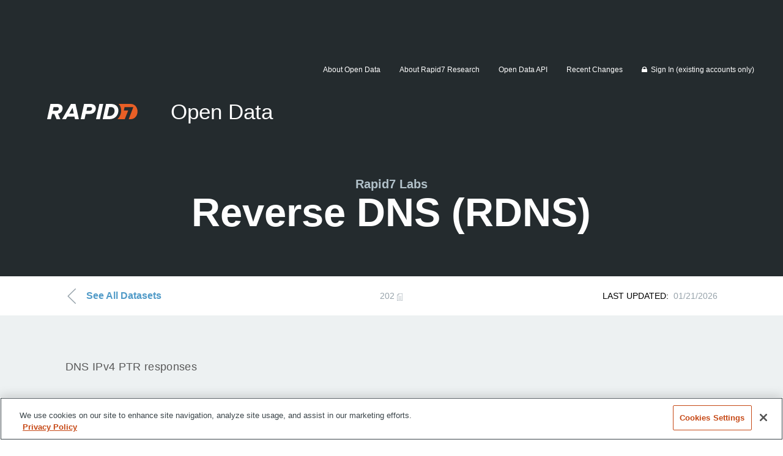

--- FILE ---
content_type: text/html; charset=utf-8
request_url: https://opendata.rapid7.com/sonar.rdns_v2/?page=38
body_size: 19652
content:



<!DOCTYPE html>
<html>

<head>
    <!-- Google Tag Manager -->
    <script>(function(w,d,s,l,i){w[l]=w[l]||[];w[l].push({'gtm.start':
    new Date().getTime(),event:'gtm.js'});var f=d.getElementsByTagName(s)[0],
    j=d.createElement(s),dl=l!='dataLayer'?'&l='+l:'';j.async=true;j.src=
    'https://www.googletagmanager.com/gtm.js?id='+i+dl;f.parentNode.insertBefore(j,f);
    })(window,document,'script','dataLayer','GTM-WBTPTVC');</script>
    <!-- End Google Tag Manager -->

    <title>Reverse DNS (RDNS) | Rapid7 Open Data</title>
    <meta http-equiv="content-type" content="text/html; charset=utf-8" charset="utf-8"/>
    <meta http-equiv="x-ua-compatible" content="ie=edge"/>
    <meta name="viewport" content="width=device-width, initial-scale=1"/>
    <meta name="title" content="Rapid7 Open Data | Reverse DNS (RDNS)" />
    <meta name="description" content="DNS IPv4 PTR responses" />
    <meta property="og:title" content="Rapid7 Open Data | Reverse DNS (RDNS)" />
    <meta property="og:url" content="https://opendata.rapid7.com/" />
    <meta property="og:site_name" content="Rapid7 Open Data" />
    <meta property="og:description" content="DNS IPv4 PTR responses" />
    <meta property="og:image" content="https://opendata.rapid7.com/static/img/rapid7-open-data.jpg" />
    <meta name="robots" content="index, follow" />
    <link rel="canonical" href="https://opendata.rapid7.com/" />
    <link rel="alternate" href="https://opendata.rapid7.com/" hreflang="en" />
    <link rel="stylesheet" href="/static/css/all.min.css">
    <link rel="stylesheet" href="/static/protip/protip.min.css">
    <link id="theming-style" href="/static/scss/styles.css" rel="stylesheet" type="text/css">
    <link rel="icon" type="image/x-icon" href="https://www.rapid7.com/includes/img/favicon.ico">
    <script src="/static/jquery/dist/jquery.min.js"></script>
    <script src="/static/protip/protip.min.js"></script>
    <script src="https://js.maxmind.com/js/apis/geoip2/v2.1/geoip2.js" type="text/javascript"></script>
    
    
</head>
<body>
    <!-- Google Tag Manager (noscript) -->
    <noscript><iframe src="https://www.googletagmanager.com/ns.html?id=GTM-WBTPTVC"
    height="0" width="0" style="display:none;visibility:hidden"></iframe></noscript>
    <!-- End Google Tag Manager (noscript) -->




  <div id="__"></div>
  <section class="longHero">
    
<!-- utility nav -->
  <div class="utility grid-container">
  <div class="grid-x">
    <div class="nav__main" style="flex: 1">              
        <a class="logo-block" href="https://www.rapid7.com/"><img src="https://www.rapid7.com/includes/img/Rapid7_logo.svg" alt="Rapid7" width="148"></a>
        <a class="logo-title" href="/" title="Rapid7 Open Data">Open Data</a>
    </div>
    <div class="nav__utility">
      
      <div id="utilityLinks" class="nav__utility-links hide-for-small-only" data-auth="false">
        <ul class="dropdown menu">
          <li><a href="/about/">About Open Data</a></li>
          <li><a href="https://www.rapid7.com/about/research" target="_blank">About Rapid7 Research</a></li>
          <li><a href="/apihelp/">Open Data API</a></li>
          <li><a href="/changelog/">Recent Changes</a></li>
          <li><a id="utilitySignin" href="https://insight.rapid7.com/login" class="notlogged" target="_blank">Sign In (existing accounts only)</a></li>
        </ul>
      </div>
        
    </div>
  </div>  
  </div><!-- utility -->
  
    
    <div class="overlayText">
    <div class="grid-container full">
      <div class="grid-x grid-padding-x">
        <div class="longHero__content medium-8 medium-offset-2 small-12 cell">
          <h4 class="spanTitle hide-for-small-only">Rapid7 Labs</h4>
          <h1>Reverse DNS (RDNS)</h1>
          <h2 class="subtitle"></h2>
        </div>
      </div>
    </div>
    </div>

  </section>
  <div class="pageContent">
    <div class="grid-container full">
        <!-- CONTENT START -->
        

<div class="stats-bar">
    <div class="grid-x">
        <div class="cell medium-10 medium-offset-1">
            <div class="right-item">
              <span>Last updated:</span> 01/21/2026
            </div>
            <div class="left-item hide-for-small-only">
              <a href="/">
                <img src="https://www.rapid7.com/includes/img/previous.png" alt="">
                <span>See All Datasets</span>
              </a>
            </div>
            <div class="middle-item hide-for-small-only">
              202 <img width="9" height="12" src="/static/img/icon-file.png" />
            </div>
        </div>
    </div>
</div>
<div class="main-content">
  <div class="grid-x">
    <div class="medium-10 medium-offset-1 cell">
        <p class="intro-description">DNS IPv4 PTR responses</p>
        <div class="card-row grid-x" data-equalizer="details" data-equalize-on="medium">
            <div class="medium-4 small-12 cell">
                <div class="card-row__item" data-equalizer-watch="details">
                    <h2>Study Details</h2>
                    <h4>Study</h4>
                    <p><a href="https://github.com/rapid7/sonar/wiki/Reverse-DNS">Reverse DNS (RDNS)</a></p>
                    <h4>Author</h4>
                    <p>Project Sonar | <a href="http://www.rapid7.com/">Rapid7</a></p>
                    <h4>Contact</h4>
                    <p><a href="mailto:research@rapid7.com">Rapid7 Labs</a></p>
                </div>
            </div>
            <div class="medium-8 small-12 cell">
                <div class="card-row__item" data-equalizer-watch="details">
                    <h2>Dataset Details</h2>
                    <p>This dataset includes the responses to the IPv4 PTR lookups for all non-blacklisted/private IPv4 addresses.</p>
                    
                      <h4><a href="/study/sonar.rdns_v2/sonar.rdns_v2.schema.json">Dataset Schema</a></h4>
                    
                </div>
            </div>
        </div>
    </div>
  </div>

  
  

    
    

    
    <div class="grid-x">
      <div class="medium-10 medium-offset-1 cell">
        <div class="table-row">
          <div class="grid-x">
            <div class="medium-12 cell">
              <h2>Full Dataset Listing</h2>
              <h3>Existing Open Data users can
                <a href="https://insight.rapid7.com/login" target="_blank" title="Sign In">sign in</a> for access. See
                the <a href="https://opendata.rapid7.com/about/" target="_blank">About page</a> for information on
                requesting access.</h3>
            </div>
          </div>

          <div class="table-scroll">
            <table>
               <thead>
                  <tr>
                     <th width="40px"></th>
                     <th style="min-width: 200px">File Name</th>
                     <th width="360px">SHA1-Fingerprint</th>
                     <th width="75px">Size</th>
                     <th width="150px">Updated At</th>
                  </tr>
               </thead>
               <tbody>

                  

                  
                    
                      <tr class="gated">
                        <td>
                          <img src="/static/img/icon-lock.png" width="10" height="11" style="margin: -3px 0 0 0;"/>
                        </td>
                        <td class="filename">
                          2022-01-12-1641945963-rdns.json.gz
                        </td>
                        <td>
                            <div class="fingerprint">
                                <div class="sha">8e349774b16b2f76edc12c1925f46ff0b6f87cb1</div><a class="clipboardCopy" data-clipboard-text="8e349774b16b2f76edc12c1925f46ff0b6f87cb1" title="Copy to Clipboard"><img src="/static/img/icon-clip.png" width="15" height="16" /></a>
                            </div>
                        </td>
                        <td>11.5 GB</td>
                        <td>Jan. 12, 2022</td>
                      </tr>
                    
                  
                    
                      <tr class="gated">
                        <td>
                          <img src="/static/img/icon-lock.png" width="10" height="11" style="margin: -3px 0 0 0;"/>
                        </td>
                        <td class="filename">
                          2022-01-05-1641341150-rdns.json.gz
                        </td>
                        <td>
                            <div class="fingerprint">
                                <div class="sha">96a6598de84b3f64f00a52e26b9ddfd28cb62c05</div><a class="clipboardCopy" data-clipboard-text="96a6598de84b3f64f00a52e26b9ddfd28cb62c05" title="Copy to Clipboard"><img src="/static/img/icon-clip.png" width="15" height="16" /></a>
                            </div>
                        </td>
                        <td>11.5 GB</td>
                        <td>Jan. 5, 2022</td>
                      </tr>
                    
                  

              </tbody>
            </table>
          </div>
        </div>
      </div>
    </div>

    
    



<div class="pagination show grid-x">
  <div class="small-order-2 medium-10 medium-offset-1 large-6 large-offset-3 large-order-1 cell text-center">
      <ul>
          
          
            <li>
              <a href="?page=20"><span class="pagination__prev"></span></a>
            </li>
          

          
          
            <li><a href="?page=1">1</a></li>
          

          
          
            <li><a href="?page=17">&hellip;</a></li>
          

          
          
            
          
            
          
            
          
            
          
            
          
            
          
            
          
            
          
            
          
            
          
            
          
            
          
            
          
            
          
            
          
            
          
            
          
            
              <li>
                <a href="?page=18">18</a>
              </li>
            
          
            
              <li>
                <a href="?page=19">19</a>
              </li>
            
          
            
              <li>
                <a href="?page=20">20</a>
              </li>
            
          
            
              <li class="active">
                <a>21</a>
              </li>
            
          

          
          

          
          

          
          
            <li>
              <span class="pagination__next pagination__disabled"></span>
            </li>
          
      </ul>
  </div>
  <div class="small-order-1 medium-10 large-2 large-order-2 cell pagination show text-right">
      <div class="pagination__show">
        Show <select onchange="window.location.replace(this.options[this.selectedIndex].value)">
          
            <option  value="?page=1&amp;limit=10">10</option>
          
            <option  value="?page=1&amp;limit=25">25</option>
          
            <option  value="?page=1&amp;limit=50">50</option>
          
            <option  value="?page=1&amp;limit=100">100</option>
          
            <option  value="?page=1&amp;limit=all">All</option>
          
        </select> items
      </div>
  </div>
</div>


  

</div>

<script type="application/ld+json">
{
  "@context":"http://schema.org/",
  "@type":"Dataset",
  "name":"Reverse DNS (RDNS)",
  "description":"This dataset includes the responses to the IPv4 PTR lookups for all non-blacklisted/private IPv4 addresses.",
  "url":"https://opendata.rapid7.com/sonar.rdns_v2/",
  "datePublished": "2021-02-17",
  "creator":{
     "@type":"Organization",
     "url": "http://www.rapid7.com/",
     "name":"Rapid7",
     "contactPoint":{
        "@type":"ContactPoint",
        "contactType": "Rapid7 Labs",
        "email":"research@rapid7.com",
        "url":"https://www.rapid7.com/research/"
     }
  }
}
</script>


        <!-- CONTENT END -->
    </div>
  </div>



    

<section class="callToActionDark grid-container full">
    <div class="grid-x medium-collapse">
        <div class="small-10 small-offset-1 medium-8 medium-offset-2 cell">
            <h2>Don't want to deal with integrations? Our products already come with this data built in.</h2>
            <a href="https://www.rapid7.com/products/" target="_blank"><button class="blue button lgBtn">See All Products</button></a>
            <div class="product-wrap">
                <div class="grid-container">
                    <div class="grid-x expanded">
                        <div class="medium-4 cell">
                            <a href="https://www.rapid7.com/products/insightappsec/" title="InsightAppSec" target="_blank"><img src="https://www.rapid7.com/assets/logos/insightappsec-w-c.svg" /></a>
                        </div>
                        <div class="medium-4 cell">
                            <a href="https://www.rapid7.com/products/insightidr/" title="InsightIDR" target="_blank"><img src="https://www.rapid7.com/assets/logos/insightidr-w-c.svg" /></a>
                        </div>
                        <div class="medium-4 cell">
                            <a href="https://www.rapid7.com/products/insightops/" title="InsightOps" target="_blank"><img src="https://www.rapid7.com/assets/logos/insightops-w-c.svg" /></a>
                        </div>
                    </div>
                </div>
            </div>
        </div>
    </div>
</section>

<footer>
    <div class="grid-container full backToTop scroll center">
        <a href="#__" class="smooth">
            <img src="https://www.rapid7.com/includes/img/up-arrow.png">
        </a>
    </div>
    <section class="footer">
        <div class="grid-container"></div>
            <div class="grid-x">
                <div class="medium-5 medium-offset-1 large-2 cell">
                    <h3>Legal</h3>
                    <ul>
                        <li>
                            <a href="https://www.rapid7.com/legal" title="Legal Terms">Legal Terms</a>
                        </li>
                        <li>
                            <a href="https://www.rapid7.com/privacy-policy" title="Privacy Policy">Privacy Policy</a>
                        </li>
                        <li>
                            <a href="https://www.rapid7.com/export-notice" title="Export Notice">Export Notice</a>
                        </li>
                        <li>
                            <a href="https://www.rapid7.com/trust" tile="Trust">Trust</a>
                        </li>
                    </ul>
                </div>
                <div class="medium-5 large-3 cell">
                    <h3>Resources &amp; Help</h3>
                    <ul>
                        <li>
                            <a href="https://www.rapid7.com/support" title="Product Help">Product Support</a>
                        </li>
                        <li>
                            <a href="https://www.rapid7.com/resources" title="Resources">Resources</a>
                        </li>
                        <li>
                            <a href="https://www.rapid7.com/fundamentals" tile="Security &amp; IT Fundamentals">Security &amp; IT Fundamentals</a>
                        </li>
                        <li>
                            <a href="https://www.rapid7.com/db" title="Vulnerability &amp; Exploit Database">Vulnerability &amp; Exploit Database</a>
                        </li>
                    </ul>
                </div>
                <div class="medium-5 medium-offset-1 large-3 large-offset-0 cell">
                    <h3>Connect With Us</h3>
                    <ul>
                        <li>
                            <a href="https://www.rapid7.com/contact" title="Contact Us" target="_blank">Contact Us</a>
                        </li>
                        <li>
                            <a href="https://blog.rapid7.com/" title="Blog" target="_blank">Blog</a>
                        </li>
                        <li>
                            <a href="https://rapid7support.force.com/customers/login" title="Support Portal" target="_blank">Support Login</a>
                        </li>
                        <li>
                            <a href="https://www.rapid7.com/careers" title="Careers">Careers</a>
                        </li>
                    </ul>
                </div>
                <div class="medium-5 large-3 cell newsletter">
                    <h3>Stay in touch:</h3>
                    <ul class="social" style="float:left;">
                        <li class="linkedin"><a href="https://www.linkedin.com/company/39624" title="Rapid7 on LinkenIn" target="_blank"></a></li>
                        <li class="twitter"><a href="https://twitter.com/Rapid7" title="Rapid7 on Twitter" target="_blank"></a></li>
                        <li class="facebook"><a href="https://www.facebook.com/Rapid7" title="Rapid7 on Facebook" target="_blank"></a></li>
                    </ul>
                </div>
            </div>
        </div>
    </section>
</footer>
    <!-- modal -->

<div class="reveal hasSidebar light contactModalData" id="stickyContact" data-reveal>
    <section class="contactForm">
        <div class="grid-x">
            <div class="large-9 cell">
                <div id="contactModal" class="formBlock">
                    <div id="intro" class="grid-x">
                        <div class="columns medium-12">
                            <h2>Request Access</h2>
                            <p id="fieldInstruction" class="">
                                The policies for accessing this data changed on Feb 10, 2022. Please see the
                                <a href="/about/">About page</a> for more information.
                            </p>
                        </div>
                    </div>

                    <!-- Disable registration - 2022.03.14 - No points for bypassing this  :(
                    <script src="//app-sj20.marketo.com/js/forms2/js/forms2.min.js"></script>
                    <form id="mktoForm_2871"></form>
                    <script>
                    MktoForms2.loadForm("//information.rapid7.com", "411-NAK-970", 2871, function(form) {
                        form.onSuccess(function(values, followUpUrl) {
                            form.getFormElem().hide();
                            document.getElementById('thankyouText').style.display = 'block';
                            return false;
                        });
                    });
                    </script>
                    <div id="thankyouText" style="display:none;" class="row intro">
                        <div class="medium-12">
                            <h4><span class="success">Success!</span> Thank you for submission. We will be in touch shortly.</h4>
                        </div>
                    </div>
                    -->

                </div>
            </div>
            <div class="large-3 columns sidebar stickyContactSidebar" style="background-image: none;">
                <h3>Existing Users</h3>
                <p>Already have an account to log in?</p>
                <a href="https://insight.rapid7.com" target="_blank"><button class="blue button smBtn">Log In Now</button></a>
            </div>
        </div>
    </section>
    <button class="close-button" data-close="stickyContact" aria-label="Close reveal" type="button"></button>
</div>

         


    <script src="/static/foundation-sites/dist/js/foundation.min.js"></script>
    <script src="/static/js/clipboard.min.js"></script>
    <script src="/static/js/app.js"></script>

</body>

</html>


--- FILE ---
content_type: text/css
request_url: https://opendata.rapid7.com/static/css/all.min.css
body_size: 814340
content:
@charset "UTF-8";.r7-icon{font-family:rapid7;display:inline-block;vertical-align:middle;line-height:1;font-weight:400;font-style:normal;speak:none;text-decoration:inherit;text-transform:none;text-rendering:auto;-webkit-font-smoothing:antialiased;-moz-osx-font-smoothing:grayscale}.r7-icon-a-report:before{content:"\f0a0"}.r7-icon-actions-lightning:before{content:"\f0aa"}.r7-icon-activate-deactivate:before{content:"\fd2a"}.r7-icon-active-directory-foot-circle:before{content:"\f0b4"}.r7-icon-active-directory-foot:before{content:"\f0be"}.r7-icon-add-circle-o:before{content:"\f8de"}.r7-icon-add-plus-circled:before{content:"\2724"}.r7-icon-add-plus-solid:before{content:"\272e"}.r7-icon-add-plus-square-solid:before{content:"\2738"}.r7-icon-add-plus:before{content:"\f0c8"}.r7-icon-add-rule:before{content:"\f0d2"}.r7-icon-admin-alerts-sheild:before{content:"\f101"}.r7-icon-admin-alerts-shield:before{content:"\f0dc"}.r7-icon-adv-malware-bug:before{content:"\f0e6"}.r7-icon-advanced-malware-circle:before{content:"\f0f0"}.r7-icon-agent-disable:before{content:"\2742"}.r7-icon-agent-enable:before{content:"\274c"}.r7-icon-agent-endpoint-circled:before{content:"\2756"}.r7-icon-agent-endpoint-solid:before{content:"\2760"}.r7-icon-agent-install:before{content:"\f0fa"}.r7-icon-agent-search:before{content:"\2774"}.r7-icon-agent-uninstall:before{content:"\f104"}.r7-icon-agents-circled:before{content:"\2788"}.r7-icon-agents-solid:before{content:"\2792"}.r7-icon-agents:before{content:"\f10e"}.r7-icon-alert-circle:before{content:"\f118"}.r7-icon-alert-investigation-generator:before{content:"\f122"}.r7-icon-alert-notification-open:before{content:"\f131"}.r7-icon-alert-notification:before{content:"\f12c"}.r7-icon-alerts-lightning:before{content:"\f136"}.r7-icon-alien:before{content:"\f102"}.r7-icon-amazon-guard-duty-circle:before{content:"\fc12"}.r7-icon-amazon-guard-duty-circled:before{content:"\27a6"}.r7-icon-amazon-guard-duty:before{content:"\fc08"}.r7-icon-analyze-barchart:before{content:"\f140"}.r7-icon-api-trigger:before{content:"\fe7e"}.r7-icon-apple-logo-circled:before{content:"\27b0"}.r7-icon-apple-logo-solid:before{content:"\27ba"}.r7-icon-applications-circle:before{content:"\f14a"}.r7-icon-applications-circled:before{content:"\27ce"}.r7-icon-applications:before{content:"\27c4"}.r7-icon-apps:before{content:"\f154"}.r7-icon-archive-solid:before{content:"\f103"}.r7-icon-archive:before{content:"\f15e"}.r7-icon-arrow-adjust-redo-solid:before{content:"\27e2"}.r7-icon-arrow-adjust-redo:before{content:"\f105"}.r7-icon-arrow-adjust-undo-solid:before{content:"\f106"}.r7-icon-arrow-adjust-undo:before{content:"\27ec"}.r7-icon-arrow-airplane-update-solid:before{content:"\2800"}.r7-icon-arrow-airplane-update:before{content:"\27f6"}.r7-icon-arrow-chevron-double-left:before{content:"\f107"}.r7-icon-arrow-chevron-double-right:before{content:"\280a"}.r7-icon-arrow-chevron-down-circled:before{content:"\f108"}.r7-icon-arrow-chevron-down-solid:before{content:"\f109"}.r7-icon-arrow-chevron-down:before{content:"\2814"}.r7-icon-arrow-chevron-left-circled:before{content:"\f10a"}.r7-icon-arrow-chevron-left-solid:before{content:"\f10b"}.r7-icon-arrow-chevron-left:before{content:"\281e"}.r7-icon-arrow-chevron-right-circled:before{content:"\f10c"}.r7-icon-arrow-chevron-right-solid:before{content:"\2832"}.r7-icon-arrow-chevron-right:before{content:"\2828"}.r7-icon-arrow-chevron-sm-down:before{content:"\283c"}.r7-icon-arrow-chevron-up-circled:before{content:"\f10d"}.r7-icon-arrow-chevron-up-solid:before{content:"\f10f"}.r7-icon-arrow-chevron-up:before{content:"\2846"}.r7-icon-arrow-close-open-sel:before{content:"\2972"}.r7-icon-arrow-collapse-full:before{content:"\f110"}.r7-icon-arrow-column-lock:before{content:"\2850"}.r7-icon-arrow-column-span:before{content:"\285a"}.r7-icon-arrow-crossing-vpn-circled:before{content:"\286e"}.r7-icon-arrow-crossing-vpn:before{content:"\2864"}.r7-icon-arrow-down-thin:before{content:"\f924"}.r7-icon-arrow-download:before{content:"\2878"}.r7-icon-arrow-expand-full:before{content:"\297c"}.r7-icon-arrow-export-share:before{content:"\2882"}.r7-icon-arrow-head-down-solid:before{content:"\28be"}.r7-icon-arrow-head-left-solid:before{content:"\28a0"}.r7-icon-arrow-head-right-solid:before{content:"\28b4"}.r7-icon-arrow-head-stroke-down:before{content:"\288c"}.r7-icon-arrow-head-stroke-left:before{content:"\2896"}.r7-icon-arrow-head-stroke-right:before{content:"\28aa"}.r7-icon-arrow-head-stroke-up:before{content:"\f111"}.r7-icon-arrow-head-up-solid:before{content:"\28c8"}.r7-icon-arrow-import:before{content:"\28d2"}.r7-icon-arrow-left-drawer:before{content:"\f99c"}.r7-icon-arrow-link-visited:before{content:"\28dc"}.r7-icon-arrow-outline-left:before{content:"\f168"}.r7-icon-arrow-outline-right:before{content:"\f172"}.r7-icon-arrow-pagination-left-solid:before{content:"\28f0"}.r7-icon-arrow-pagination-left:before{content:"\28e6"}.r7-icon-arrow-pagination-right-solid:before{content:"\2904"}.r7-icon-arrow-pagination-right:before{content:"\28fa"}.r7-icon-arrow-reset:before{content:"\290e"}.r7-icon-arrow-right-drawer:before{content:"\f9a6"}.r7-icon-arrow-skip-fast-forward:before{content:"\f112"}.r7-icon-arrow-skip-rewind-back:before{content:"\2918"}.r7-icon-arrow-stroked-down:before{content:"\2922"}.r7-icon-arrow-stroked-left:before{content:"\292c"}.r7-icon-arrow-stroked-right:before{content:"\2936"}.r7-icon-arrow-stroked-up:before{content:"\2940"}.r7-icon-arrow-thick-down:before{content:"\294a"}.r7-icon-arrow-thick-left:before{content:"\2954"}.r7-icon-arrow-thick-right:before{content:"\295e"}.r7-icon-arrow-thick-up:before{content:"\2968"}.r7-icon-arrow-thin-down:before{content:"\f113"}.r7-icon-arrow-thin-left:before{content:"\f114"}.r7-icon-arrow-thin-right:before{content:"\f115"}.r7-icon-arrow-thin-up:before{content:"\f116"}.r7-icon-arrow-up-thin:before{content:"\f92e"}.r7-icon-arrows-refresh:before{content:"\2986"}.r7-icon-asset-badge:before{content:"\f17c"}.r7-icon-asset-circle:before{content:"\fb7c"}.r7-icon-assets-monitor:before{content:"\f186"}.r7-icon-assets-mult-monitor:before{content:"\f190"}.r7-icon-authenticate-note:before{content:"\f19a"}.r7-icon-authentication:before{content:"\f8c0"}.r7-icon-automated-action-activities:before{content:"\f910"}.r7-icon-automation:before{content:"\fd3e"}.r7-icon-award-badge:before{content:"\299a"}.r7-icon-aws-cloudtrail-logo:before{content:"\29a4"}.r7-icon-aws-cloudtrail:before{content:"\fda2"}.r7-icon-aws-group:before{content:"\fece"}.r7-icon-aws-logo-solid:before{content:"\29ae"}.r7-icon-battery-0-empty:before{content:"\f117"}.r7-icon-battery-1:before{content:"\f119"}.r7-icon-battery-2:before{content:"\f11a"}.r7-icon-battery-3:before{content:"\f11b"}.r7-icon-battery-4-full:before{content:"\f11c"}.r7-icon-beaker-potion:before{content:"\29b8"}.r7-icon-bell-notification:before{content:"\29c2"}.r7-icon-binoculars-investigation:before{content:"\29cc"}.r7-icon-bomb-threats:before{content:"\29d6"}.r7-icon-book-open:before{content:"\f11d"}.r7-icon-box-dhcp-circled:before{content:"\29e0"}.r7-icon-box-dhcp-solid:before{content:"\29ea"}.r7-icon-box-logo-solid:before{content:"\29f4"}.r7-icon-box-product:before{content:"\f11e"}.r7-icon-box:before{content:"\fd98"}.r7-icon-brackets-trigger-api:before{content:"\29fe"}.r7-icon-break-loop:before{content:"\fdf2"}.r7-icon-bug-virus-circled:before{content:"\2a12"}.r7-icon-bug-virus-solid:before{content:"\2a1c"}.r7-icon-bulk-upload:before{content:"\fcbc"}.r7-icon-bulletin-board:before{content:"\fed8"}.r7-icon-bus-transportation:before{content:"\f11f"}.r7-icon-calendar-datepicker:before{content:"\2a30"}.r7-icon-card-expand:before{content:"\f1a4"}.r7-icon-cellphone-mobile:before{content:"\2a44"}.r7-icon-certified:before{content:"\f9ce"}.r7-icon-chain-task:before{content:"\2a4e"}.r7-icon-chart-empty:before{content:"\faa0"}.r7-icon-chat-bubble:before{content:"\fdde"}.r7-icon-check-tables:before{content:"\f120"}.r7-icon-checkbox-checkmarked:before{content:"\2a76"}.r7-icon-checkbox:before{content:"\f1ae"}.r7-icon-checkmark-certified-solid:before{content:"\f121"}.r7-icon-checkmark-certified:before{content:"\2a8a"}.r7-icon-checkmark-circled:before{content:"\2a94"}.r7-icon-checkmark-cloud:before{content:"\2a9e"}.r7-icon-checkmark-crosshair:before{content:"\2aa8"}.r7-icon-checkmark-override:before{content:"\2ab2"}.r7-icon-checkmark-shield:before{content:"\2abc"}.r7-icon-checkmark-solid:before{content:"\2ac6"}.r7-icon-checkmark-stack:before{content:"\2ad0"}.r7-icon-checkmark:before{content:"\2a80"}.r7-icon-chess-pawn-solid:before{content:"\2ada"}.r7-icon-circle-solid:before{content:"\2ae4"}.r7-icon-click-pointer:before{content:"\2aee"}.r7-icon-clock-continuous-cycle:before{content:"\2af8"}.r7-icon-clock-fast:before{content:"\fae6"}.r7-icon-clock-recurring-cycle:before{content:"\2b0c"}.r7-icon-clock-return-history:before{content:"\f123"}.r7-icon-clock-time-toggle:before{content:"\2b20"}.r7-icon-clock-time:before{content:"\2b16"}.r7-icon-clock-timebound:before{content:"\2b2a"}.r7-icon-close-open-sel-arrows:before{content:"\f1c2"}.r7-icon-cloud-circled:before{content:"\2b3e"}.r7-icon-cloud-service-circle:before{content:"\f1cc"}.r7-icon-cloud-service:before{content:"\fd8e"}.r7-icon-cloud-solid:before{content:"\2b48"}.r7-icon-cloud-upload-encrypted:before{content:"\fc26"}.r7-icon-cloud-wide:before{content:"\f124"}.r7-icon-cloud:before{content:"\f1c7"}.r7-icon-coin-currency:before{content:"\f125"}.r7-icon-coins-currency:before{content:"\f126"}.r7-icon-column-span:before{content:"\feec"}.r7-icon-command-line-circled:before{content:"\f127"}.r7-icon-command-line:before{content:"\f1d6"}.r7-icon-comment-chat:before{content:"\2b66"}.r7-icon-comment:before{content:"\fc44"}.r7-icon-communication-hub:before{content:"\f1eb"}.r7-icon-community-circle:before{content:"\f1e0"}.r7-icon-community-users-circled:before{content:"\2b7a"}.r7-icon-community-users:before{content:"\f1ea"}.r7-icon-comp-mapping:before{content:"\f1f4"}.r7-icon-compass-pendoguide-circled:before{content:"\2b84"}.r7-icon-compass-pendoguide-solid:before{content:"\2b8e"}.r7-icon-compass-pendoguide:before{content:"\f128"}.r7-icon-completed-check:before{content:"\f1fe"}.r7-icon-compliance-dash-stack:before{content:"\f208"}.r7-icon-computer-mapping:before{content:"\2b98"}.r7-icon-confirmation-good-check:before{content:"\f212"}.r7-icon-connection-disable:before{content:"\f213"}.r7-icon-connection-enable:before{content:"\f214"}.r7-icon-container-instance:before{content:"\f215"}.r7-icon-container-registries:before{content:"\f216"}.r7-icon-containers-multiple:before{content:"\2bc0"}.r7-icon-continuous-clock:before{content:"\fb54"}.r7-icon-continuous-endpoint-agent-circle:before{content:"\f21c"}.r7-icon-continuous-endpoint-agent:before{content:"\f129"}.r7-icon-copy-clipboard:before{content:"\2bd4"}.r7-icon-copy-to-clipboard:before{content:"\ff00"}.r7-icon-copy:before{content:"\f226"}.r7-icon-crawled-links:before{content:"\f230"}.r7-icon-create-add-note-project:before{content:"\2be8"}.r7-icon-create-rem-proj-note:before{content:"\f23a"}.r7-icon-crowdstrike-logo-circled:before{content:"\f12a"}.r7-icon-custom-log-circle:before{content:"\f244"}.r7-icon-custom-log-circled:before{content:"\2bfc"}.r7-icon-custom-log-generic-circled:before{content:"\2c06"}.r7-icon-custom-log:before{content:"\f24e"}.r7-icon-custom-options:before{content:"\f8ca"}.r7-icon-customer-search:before{content:"\fc94"}.r7-icon-customer:before{content:"\fc8a"}.r7-icon-cyberark-logo-circled:before{content:"\f12b"}.r7-icon-darktrace-logo-circled:before{content:"\f12d"}.r7-icon-darktrace-logo:before{content:"\fea6"}.r7-icon-dash-stack:before{content:"\2c24"}.r7-icon-dashboard:before{content:"\f258"}.r7-icon-data-chart-bar:before{content:"\2c38"}.r7-icon-data-collection-plug:before{content:"\f262"}.r7-icon-data-endpoint:before{content:"\f26c"}.r7-icon-data-exporter-chart:before{content:"\f276"}.r7-icon-data-exporter-circle:before{content:"\f280"}.r7-icon-data-graph-bar-horizontal:before{content:"\2c4c"}.r7-icon-data-graph-bar:before{content:"\2c42"}.r7-icon-data-graph-multiline:before{content:"\2c56"}.r7-icon-data-graph-pie-circled:before{content:"\2c74"}.r7-icon-data-graph-pie-solid:before{content:"\2c6a"}.r7-icon-data-graph-pie:before{content:"\2c60"}.r7-icon-data-graph-timeline:before{content:"\2c7e"}.r7-icon-data-graph-trend:before{content:"\2c88"}.r7-icon-data-hub:before{content:"\f28a"}.r7-icon-database-circled:before{content:"\2c92"}.r7-icon-database-custom-query-circled:before{content:"\f12e"}.r7-icon-database-custom-query:before{content:"\f299"}.r7-icon-database-storage-solid:before{content:"\2cb0"}.r7-icon-database-storage:before{content:"\2ca6"}.r7-icon-database:before{content:"\f294"}.r7-icon-datepicker-calendar:before{content:"\f29e"}.r7-icon-deactivate:before{content:"\fde8"}.r7-icon-decision-automated:before{content:"\fd0c"}.r7-icon-decision-human:before{content:"\fd02"}.r7-icon-decision:before{content:"\fcf8"}.r7-icon-delete-rule:before{content:"\f2a8"}.r7-icon-delete-trash-circled:before{content:"\f12f"}.r7-icon-delete-trash:before{content:"\f2b2"}.r7-icon-delete-x-circle:before{content:"\f2bc"}.r7-icon-delete-x-circled:before{content:"\2cce"}.r7-icon-delete-x-solid:before{content:"\f130"}.r7-icon-delete-x:before{content:"\f2c6"}.r7-icon-deploy-pawn:before{content:"\f2d0"}.r7-icon-dhcp-circle:before{content:"\f2da"}.r7-icon-dhcp:before{content:"\f2e4"}.r7-icon-diamond-decision-automated:before{content:"\2ce2"}.r7-icon-diamond-decision-human:before{content:"\2cec"}.r7-icon-diamond-decision:before{content:"\2cd8"}.r7-icon-diamond-loop:before{content:"\2cf6"}.r7-icon-disable-agent:before{content:"\f2ee"}.r7-icon-dna-rounded:before{content:"\2d00"}.r7-icon-DNS-circle:before{content:"\f2f8"}.r7-icon-dns-circled:before{content:"\2d14"}.r7-icon-dns-solid:before{content:"\f132"}.r7-icon-dns:before{content:"\f302"}.r7-icon-document-versions:before{content:"\fc62"}.r7-icon-dollar-sign:before{content:"\f133"}.r7-icon-double-chev:before{content:"\fd20"}.r7-icon-down-arrow:before{content:"\f30c"}.r7-icon-download-arrow:before{content:"\f316"}.r7-icon-download-circled:before{content:"\f134"}.r7-icon-download-cloud:before{content:"\f320"}.r7-icon-drag-drop-circles:before{content:"\2d28"}.r7-icon-dragdrop:before{content:"\f8b6"}.r7-icon-drop-chev-sm:before{content:"\fbcc"}.r7-icon-drop-chev:before{content:"\f32a"}.r7-icon-duo-semicircles:before{content:"\2d32"}.r7-icon-duo:before{content:"\fd84"}.r7-icon-ear-listen:before{content:"\2d3c"}.r7-icon-edit-cancel-erase:before{content:"\f135"}.r7-icon-edit-pencil:before{content:"\f334"}.r7-icon-ellipsis-circles:before{content:"\2d46"}.r7-icon-email-activesync:before{content:"\fbe0"}.r7-icon-email-okay:before{content:"\fb0e"}.r7-icon-email-opened:before{content:"\f33e"}.r7-icon-email-sender-warning:before{content:"\fa0a"}.r7-icon-email-sender:before{content:"\fa14"}.r7-icon-email:before{content:"\f348"}.r7-icon-enable-agent:before{content:"\f352"}.r7-icon-endpoint-agent:before{content:"\f35c"}.r7-icon-endpoint-int:before{content:"\fa96"}.r7-icon-endpoint-scan-ufo-circle:before{content:"\f366"}.r7-icon-endpoint-scan-ufo:before{content:"\f370"}.r7-icon-engine-gears-solid:before{content:"\2d50"}.r7-icon-engines:before{content:"\f37a"}.r7-icon-envelope-communication-hub:before{content:"\2d5a"}.r7-icon-envelope-email-checked-okay:before{content:"\2d64"}.r7-icon-envelope-email-message:before{content:"\2d6e"}.r7-icon-envelope-email-read-circled:before{content:"\f137"}.r7-icon-envelope-email-read-solid:before{content:"\f138"}.r7-icon-envelope-email-read:before{content:"\2d78"}.r7-icon-envelope-email-unread-circled:before{content:"\2d8c"}.r7-icon-envelope-email-unread-solid:before{content:"\f139"}.r7-icon-envelope-email-unread:before{content:"\2d82"}.r7-icon-envelope-email-warning:before{content:"\2d96"}.r7-icon-equal-parallel-lines:before{content:"\2da0"}.r7-icon-eventlog-circled:before{content:"\2db4"}.r7-icon-eventlog:before{content:"\f37f"}.r7-icon-evidence-fingerprint:before{content:"\f384"}.r7-icon-exclamation-alert-circled:before{content:"\f13a"}.r7-icon-exclamation-alert:before{content:"\2dbe"}.r7-icon-exclamation-caution-circled:before{content:"\f13b"}.r7-icon-exclamation-caution-solid:before{content:"\2ddc"}.r7-icon-exclamation-caution:before{content:"\2dd2"}.r7-icon-exclamation-stack:before{content:"\2dc8"}.r7-icon-exclamation:before{content:"\f91a"}.r7-icon-exclude-circled:before{content:"\f13c"}.r7-icon-exclude:before{content:"\f38e"}.r7-icon-exemptions-restrict:before{content:"\f398"}.r7-icon-exit-livetail-arrow:before{content:"\f3a2"}.r7-icon-expand-full-arrows:before{content:"\f3ac"}.r7-icon-exploit-published-shield:before{content:"\f3b6"}.r7-icon-exploitable-potion:before{content:"\f3c0"}.r7-icon-eye-hide-unpublish:before{content:"\2df0"}.r7-icon-eye-watch-boxed:before{content:"\2dfa"}.r7-icon-eye-watch-view:before{content:"\2e04"}.r7-icon-eye-watchlist:before{content:"\2e0e"}.r7-icon-feedback-speaker:before{content:"\f3d4"}.r7-icon-file-repository:before{content:"\f3e3"}.r7-icon-file-upload:before{content:"\f3de"}.r7-icon-filter-user:before{content:"\f3e8"}.r7-icon-filter:before{content:"\f3f2"}.r7-icon-find-artifact:before{content:"\fe1a"}.r7-icon-fingerprint-evidence-scan:before{content:"\2e2c"}.r7-icon-firewall-circle:before{content:"\f3fc"}.r7-icon-firewall-circled:before{content:"\2e36"}.r7-icon-firewall-solid:before{content:"\2e40"}.r7-icon-firewall:before{content:"\f406"}.r7-icon-fished-hook:before{content:"\f13d"}.r7-icon-fishing-hook-phishing:before{content:"\2e4a"}.r7-icon-flag-circle:before{content:"\fb86"}.r7-icon-flag-circled:before{content:"\2e5e"}.r7-icon-flag:before{content:"\f41a"}.r7-icon-flipcard-arrow:before{content:"\f42e"}.r7-icon-folder-add:before{content:"\fc58"}.r7-icon-folder-closed-circled:before{content:"\f13e"}.r7-icon-folder-closed-solid:before{content:"\f13f"}.r7-icon-folder-closed:before{content:"\fa6e"}.r7-icon-folder-file-repository:before{content:"\2e7c"}.r7-icon-folder-file-upload-solid:before{content:"\f141"}.r7-icon-folder-file-upload:before{content:"\2e86"}.r7-icon-folder-open-circled:before{content:"\f142"}.r7-icon-folder-open-solid:before{content:"\f143"}.r7-icon-folder-open:before{content:"\fa78"}.r7-icon-folder-upload:before{content:"\fb22"}.r7-icon-footsteps-circled:before{content:"\2e9a"}.r7-icon-footsteps-solid:before{content:"\2ea4"}.r7-icon-full-arrow-left:before{content:"\fe60"}.r7-icon-full-arrow-right:before{content:"\fe6a"}.r7-icon-gas-mask:before{content:"\f144"}.r7-icon-gauge-meter:before{content:"\2eae"}.r7-icon-gavel-judge:before{content:"\2eb8"}.r7-icon-gear-settings-circled:before{content:"\f145"}.r7-icon-gear-settings-solid:before{content:"\2ecc"}.r7-icon-gear-settings:before{content:"\2ec2"}.r7-icon-gear-stopped:before{content:"\2ed6"}.r7-icon-generic-syslog-circle:before{content:"\f438"}.r7-icon-generic-syslog-circled:before{content:"\2ee0"}.r7-icon-generic-syslog-solid:before{content:"\2eea"}.r7-icon-generic-syslog:before{content:"\f442"}.r7-icon-give-guitar-pick:before{content:"\ff0a"}.r7-icon-global:before{content:"\f44c"}.r7-icon-goals:before{content:"\fb5e"}.r7-icon-google-logo-solid:before{content:"\2efe"}.r7-icon-google:before{content:"\fd7a"}.r7-icon-government-building:before{content:"\2f08"}.r7-icon-graph-bar-horizontal:before{content:"\f956"}.r7-icon-graph-bar:before{content:"\f960"}.r7-icon-graph-gauge:before{content:"\f96a"}.r7-icon-graph-guage:before{content:"\f146"}.r7-icon-graph-map:before{content:"\f974"}.r7-icon-graph-multiline:before{content:"\f97e"}.r7-icon-graph-timeline:before{content:"\f988"}.r7-icon-graph:before{content:"\f456"}.r7-icon-guitar-pick-add-solid:before{content:"\2f12"}.r7-icon-hamburger-menu:before{content:"\2f1c"}.r7-icon-hamburger:before{content:"\f460"}.r7-icon-hat-roles:before{content:"\f147"}.r7-icon-heart-beat-health:before{content:"\f148"}.r7-icon-help-question-drop-circled:before{content:"\f149"}.r7-icon-help-question-drop:before{content:"\f46a"}.r7-icon-help-question-up-circled:before{content:"\f14b"}.r7-icon-help-question-up:before{content:"\f474"}.r7-icon-help:before{content:"\f47e"}.r7-icon-home:before{content:"\f488"}.r7-icon-honeycomb:before{content:"\f14c"}.r7-icon-honeypot:before{content:"\f14d"}.r7-icon-html-template:before{content:"\fc3a"}.r7-icon-hub-circled:before{content:"\f14e"}.r7-icon-hub-endpoint-solid:before{content:"\f14f"}.r7-icon-hub-endpoint:before{content:"\2f58"}.r7-icon-hub:before{content:"\2f4e"}.r7-icon-idr-trigger-solid:before{content:"\2f62"}.r7-icon-idr-trigger:before{content:"\fe88"}.r7-icon-ids-circle:before{content:"\f492"}.r7-icon-ids:before{content:"\f49c"}.r7-icon-import-arrow:before{content:"\f4a6"}.r7-icon-in-progress-circle:before{content:"\f4b0"}.r7-icon-in-progress-loading-circle:before{content:"\2f6c"}.r7-icon-indeterminate-check:before{content:"\f8d4"}.r7-icon-indicator-solid:before{content:"\2f80"}.r7-icon-indicator:before{content:"\fbd6"}.r7-icon-info-notification-open:before{content:"\f150"}.r7-icon-information-circled:before{content:"\2f8a"}.r7-icon-information-notification-open:before{content:"\f4c9"}.r7-icon-information-notification:before{content:"\f4c4"}.r7-icon-information-solid:before{content:"\2f94"}.r7-icon-information:before{content:"\f151"}.r7-icon-infrastructure-assessment:before{content:"\fe9c"}.r7-icon-insight-agent:before{content:"\fbf4"}.r7-icon-investigations-binocular:before{content:"\f4ce"}.r7-icon-investigations-gavel:before{content:"\f4d8"}.r7-icon-jobdata-dna-mag:before{content:"\f4e2"}.r7-icon-jobs-queued:before{content:"\fdc0"}.r7-icon-jobs-running:before{content:"\fdd4"}.r7-icon-jobs-succeeded:before{content:"\fdca"}.r7-icon-jobs:before{content:"\fcd0"}.r7-icon-join-paths:before{content:"\fe10"}.r7-icon-key-api:before{content:"\fa5a"}.r7-icon-key-unlock-open:before{content:"\2fa8"}.r7-icon-kpi-trending-down-arrow:before{content:"\f152"}.r7-icon-kpi-trending-down:before{content:"\f4ec"}.r7-icon-kpi-trending-up-arrow:before{content:"\f153"}.r7-icon-kpi-trending-up:before{content:"\f4f6"}.r7-icon-laptop-computer-circled:before{content:"\2fbc"}.r7-icon-laptop-computer:before{content:"\2fb2"}.r7-icon-ldap-circle:before{content:"\f500"}.r7-icon-ldap-circled:before{content:"\2fd0"}.r7-icon-ldap:before{content:"\f50a"}.r7-icon-left-arrow:before{content:"\f514"}.r7-icon-left-chev:before{content:"\f51e"}.r7-icon-legend-dot:before{content:"\f528"}.r7-icon-lightbulb-idea:before{content:"\2fda"}.r7-icon-lightning-actions:before{content:"\2fe4"}.r7-icon-lightning-bolt-caution-solid:before{content:"\2ff8"}.r7-icon-lightning-bolt-circled:before{content:"\3002"}.r7-icon-lightning-bolt-solid:before{content:"\f155"}.r7-icon-lightning-bolt:before{content:"\2fee"}.r7-icon-link-visited-arrow:before{content:"\f532"}.r7-icon-linux-logo-circled:before{content:"\f156"}.r7-icon-linux-logo-solid:before{content:"\300c"}.r7-icon-list:before{content:"\f53c"}.r7-icon-listen-syslog:before{content:"\f546"}.r7-icon-lock-column:before{content:"\f157"}.r7-icon-lock-column:before{content:"\fee2"}.r7-icon-log-entries:before{content:"\faaa"}.r7-icon-log-list-set:before{content:"\f938"}.r7-icon-log-search-notes:before{content:"\f550"}.r7-icon-log-token:before{content:"\fa64"}.r7-icon-logs-added:before{content:"\f55a"}.r7-icon-logs-switches:before{content:"\f564"}.r7-icon-loop:before{content:"\fd34"}.r7-icon-loose-search:before{content:"\fdb6"}.r7-icon-mac-endpoint:before{content:"\fbea"}.r7-icon-magnet:before{content:"\f158"}.r7-icon-magnify-view:before{content:"\303e"}.r7-icon-maintenance-wrench:before{content:"\f56e"}.r7-icon-malware-kits:before{content:"\3048"}.r7-icon-malwarekits:before{content:"\f578"}.r7-icon-map-marker-circled:before{content:"\f159"}.r7-icon-map-marker-here:before{content:"\3052"}.r7-icon-map-marker:before{content:"\f15a"}.r7-icon-mark-indicator-off:before{content:"\fafa"}.r7-icon-mark-indicator-on-solid:before{content:"\3066"}.r7-icon-mark-indicator-on:before{content:"\fb04"}.r7-icon-megaphone-speaker-announce:before{content:"\3070"}.r7-icon-metasploit-circle:before{content:"\f582"}.r7-icon-metasploit-circled:before{content:"\307a"}.r7-icon-metasploit-solid:before{content:"\3084"}.r7-icon-metasploit:before{content:"\f58c"}.r7-icon-microsoft-defender-atp-logo-circled:before{content:"\f15b"}.r7-icon-minus-circled:before{content:"\3098"}.r7-icon-minus-solid:before{content:"\30a2"}.r7-icon-minus:before{content:"\f596"}.r7-icon-mobile:before{content:"\fd70"}.r7-icon-monitor-circled:before{content:"\30b6"}.r7-icon-monitor:before{content:"\30ac"}.r7-icon-monitors-multiple:before{content:"\30c0"}.r7-icon-mooselife-captainr7:before{content:"\f15c"}.r7-icon-mooselife-evolution:before{content:"\f15d"}.r7-icon-mooselife-leadership:before{content:"\f15f"}.r7-icon-mooselife-one-moose:before{content:"\f160"}.r7-icon-mooselife-risk-taker:before{content:"\f161"}.r7-icon-mooselife-rockstar:before{content:"\f162"}.r7-icon-more-circles:before{content:"\fb40"}.r7-icon-mountain-climb:before{content:"\30ca"}.r7-icon-mouse-click-left:before{content:"\f163"}.r7-icon-mouse-click-right:before{content:"\f164"}.r7-icon-move-items:before{content:"\fc6c"}.r7-icon-multi-bar-chart:before{content:"\fab4"}.r7-icon-multi-customers:before{content:"\fc80"}.r7-icon-multi-timeline-area:before{content:"\fabe"}.r7-icon-network-activity-nodes:before{content:"\f5a0"}.r7-icon-network-endpoint-solid:before{content:"\f165"}.r7-icon-network-endpoint:before{content:"\f5aa"}.r7-icon-newspaper-tabloid:before{content:"\f166"}.r7-icon-nexpose-circle:before{content:"\f5b4"}.r7-icon-nexpose-circled:before{content:"\30f2"}.r7-icon-nexpose-solid:before{content:"\30fc"}.r7-icon-nexpose:before{content:"\f5be"}.r7-icon-no-connections:before{content:"\fe4c"}.r7-icon-no-orchestrators:before{content:"\fe42"}.r7-icon-note-authenticate:before{content:"\3106"}.r7-icon-note-cancel-reject:before{content:"\3110"}.r7-icon-note-log-search:before{content:"\311a"}.r7-icon-note-writing-schedule:before{content:"\3124"}.r7-icon-notes-circle:before{content:"\fb90"}.r7-icon-notes-circled:before{content:"\3138"}.r7-icon-notes:before{content:"\f5c8"}.r7-icon-notifications-bell:before{content:"\f5d2"}.r7-icon-number-pound-hashtag:before{content:"\3142"}.r7-icon-number:before{content:"\fac8"}.r7-icon-office-365-logo-solid:before{content:"\314c"}.r7-icon-office-365:before{content:"\fdac"}.r7-icon-office-building:before{content:"\f167"}.r7-icon-offline:before{content:"\f5dc"}.r7-icon-okta-logo-solid:before{content:"\3160"}.r7-icon-okta:before{content:"\fd66"}.r7-icon-on-demand:before{content:"\feba"}.r7-icon-online:before{content:"\f5e6"}.r7-icon-open-door:before{content:"\f169"}.r7-icon-open-new-tab:before{content:"\f16a"}.r7-icon-open-newtab:before{content:"\fb2c"}.r7-icon-os__apple:before{content:"\f9b0"}.r7-icon-os__linux:before{content:"\f9ba"}.r7-icon-os__windows-azure:before{content:"\fca8"}.r7-icon-os__windows:before{content:"\f9c4"}.r7-icon-os-windows-azure:before{content:"\317e"}.r7-icon-override-check:before{content:"\f5f0"}.r7-icon-pack-lunchbox:before{content:"\3188"}.r7-icon-packs:before{content:"\f9d8"}.r7-icon-padlock-circled:before{content:"\f16b"}.r7-icon-padlock-unlocked:before{content:"\319c"}.r7-icon-padlock:before{content:"\3192"}.r7-icon-pagination-fb-left:before{content:"\f5fa"}.r7-icon-pagination-ff-right:before{content:"\f604"}.r7-icon-pagination-outline-fb-left:before{content:"\f60e"}.r7-icon-pagination-outline-ff-right:before{content:"\f618"}.r7-icon-paloalto-logo-circled:before{content:"\f16c"}.r7-icon-paper-airplane:before{content:"\f16d"}.r7-icon-password-protect-key-lock:before{content:"\31a6"}.r7-icon-pattern-match:before{content:"\fdfc"}.r7-icon-pause-circled:before{content:"\31ba"}.r7-icon-pause-incount:before{content:"\f622"}.r7-icon-pause-stack:before{content:"\31c4"}.r7-icon-pause:before{content:"\f62c"}.r7-icon-pencil-writing-edit:before{content:"\31ce"}.r7-icon-pendo-compass:before{content:"\f16e"}.r7-icon-phish-templates:before{content:"\fb36"}.r7-icon-phishing:before{content:"\fa82"}.r7-icon-phone-call:before{content:"\f16f"}.r7-icon-pie-chart:before{content:"\fad2"}.r7-icon-pill-solution-alert:before{content:"\31e2"}.r7-icon-pill-solution-x:before{content:"\31ec"}.r7-icon-pill-solution:before{content:"\31d8"}.r7-icon-play-circled:before{content:"\31f6"}.r7-icon-play-incount:before{content:"\f636"}.r7-icon-play-stack:before{content:"\3200"}.r7-icon-play-start-arrow:before{content:"\f640"}.r7-icon-plug-outlet-collection:before{content:"\320a"}.r7-icon-policy-badge:before{content:"\f64a"}.r7-icon-policy-controls:before{content:"\f8f2"}.r7-icon-policy-proof:before{content:"\f8fc"}.r7-icon-policy-rationale:before{content:"\f906"}.r7-icon-policy-rule:before{content:"\f654"}.r7-icon-portlets-pieces:before{content:"\f65e"}.r7-icon-power-activate-on:before{content:"\3228"}.r7-icon-power-deactivate-off:before{content:"\3232"}.r7-icon-processes-header:before{content:"\f668"}.r7-icon-proj-info-note:before{content:"\f672"}.r7-icon-proof-stamp:before{content:"\f170"}.r7-icon-puzzle-piece-fit:before{content:"\f171"}.r7-icon-puzzle-piece:before{content:"\f173"}.r7-icon-query-save-outline:before{content:"\f67c"}.r7-icon-query-save-whole:before{content:"\f686"}.r7-icon-question-mark-circled:before{content:"\3246"}.r7-icon-question-mark:before{content:"\f174"}.r7-icon-quicklaunch-rocket:before{content:"\f690"}.r7-icon-r7-in-progress-circle:before{content:"\f175"}.r7-icon-random:before{content:"\fd5c"}.r7-icon-rapid7-r7-bullet-solid:before{content:"\3250"}.r7-icon-recurring-scan-clock:before{content:"\f69a"}.r7-icon-redo-circled:before{content:"\f176"}.r7-icon-redo:before{content:"\fa2d"}.r7-icon-refresh-arrows:before{content:"\f6a4"}.r7-icon-remediation:before{content:"\f6ae"}.r7-icon-remove-circle-o:before{content:"\fcb2"}.r7-icon-report-incorrect-asset:before{content:"\f6b8"}.r7-icon-report:before{content:"\325a"}.r7-icon-reports-user:before{content:"\fe56"}.r7-icon-reports:before{content:"\f6c2"}.r7-icon-reset:before{content:"\fe74"}.r7-icon-restrict-access-lock:before{content:"\f6cc"}.r7-icon-restrict-access-unlocked:before{content:"\f6d1"}.r7-icon-restrict-block-exempt:before{content:"\326e"}.r7-icon-review-phishing:before{content:"\fb4a"}.r7-icon-right-arrow:before{content:"\f6d6"}.r7-icon-right-chev:before{content:"\f6e0"}.r7-icon-robot-service-account:before{content:"\3278"}.r7-icon-rocket-launch:before{content:"\3282"}.r7-icon-save-disc:before{content:"\f6ea"}.r7-icon-save-disk:before{content:"\328c"}.r7-icon-save-viz:before{content:"\f992"}.r7-icon-scan-config-setting:before{content:"\f6f4"}.r7-icon-scan-schedule-note:before{content:"\f177"}.r7-icon-scan-space:before{content:"\f708"}.r7-icon-scan-virus-circled:before{content:"\32b4"}.r7-icon-scan-virus:before{content:"\32aa"}.r7-icon-scan:before{content:"\f712"}.r7-icon-SCAP-government:before{content:"\f71c"}.r7-icon-schedule-calendar-grid:before{content:"\f726"}.r7-icon-search-loose:before{content:"\32c8"}.r7-icon-search-magnify-circled:before{content:"\f178"}.r7-icon-search-magnify-log:before{content:"\32dc"}.r7-icon-search-magnify:before{content:"\32d2"}.r7-icon-search-people:before{content:"\32e6"}.r7-icon-search-rawlog-mag:before{content:"\f730"}.r7-icon-search:before{content:"\f73a"}.r7-icon-security-camera:before{content:"\f179"}.r7-icon-security-team:before{content:"\f17a"}.r7-icon-send-airplane:before{content:"\fc4e"}.r7-icon-service-account-robot:before{content:"\f744"}.r7-icon-settings-scan-config:before{content:"\32f0"}.r7-icon-settings-whole:before{content:"\f74e"}.r7-icon-settings:before{content:"\f758"}.r7-icon-share-export-arrow:before{content:"\f762"}.r7-icon-share:before{content:"\f17b"}.r7-icon-shield-exploit-published:before{content:"\32fa"}.r7-icon-shield:before{content:"\f17d"}.r7-icon-sign-bank:before{content:"\f17e"}.r7-icon-signal-wifi:before{content:"\f17f"}.r7-icon-sites-triangle:before{content:"\f76c"}.r7-icon-sla:before{content:"\fb68"}.r7-icon-slider-controls-horizontal:before{content:"\3304"}.r7-icon-slider-controls-vertical:before{content:"\330e"}.r7-icon-small-r7:before{content:"\fb18"}.r7-icon-snap-on-demand:before{content:"\3318"}.r7-icon-software-click:before{content:"\f776"}.r7-icon-solution-pill-alert:before{content:"\f180"}.r7-icon-solution-pill-x:before{content:"\f181"}.r7-icon-solution-pill:before{content:"\f182"}.r7-icon-sort-arrows:before{content:"\f780"}.r7-icon-sort-az-circled:before{content:"\f183"}.r7-icon-sort-az:before{content:"\f942"}.r7-icon-sort-za-circled:before{content:"\f184"}.r7-icon-sort-za:before{content:"\f94c"}.r7-icon-spy-hat:before{content:"\f185"}.r7-icon-stamp-proof:before{content:"\3340"}.r7-icon-standard-check:before{content:"\f78a"}.r7-icon-star-favorite-circled:before{content:"\f187"}.r7-icon-star-favorite-solid:before{content:"\3354"}.r7-icon-star-favorite:before{content:"\334a"}.r7-icon-stop-square-solid:before{content:"\335e"}.r7-icon-stop:before{content:"\f794"}.r7-icon-stopwatch-timer:before{content:"\3368"}.r7-icon-storage:before{content:"\f79e"}.r7-icon-subscribe-star-solid:before{content:"\fc30"}.r7-icon-subscribe-star:before{content:"\f9e2"}.r7-icon-switches:before{content:"\f188"}.r7-icon-syslog-generic-circled:before{content:"\f189"}.r7-icon-syslog-generic:before{content:"\f18a"}.r7-icon-table-check:before{content:"\fa00"}.r7-icon-tableview-grid:before{content:"\f7a8"}.r7-icon-tag:before{content:"\f7b2"}.r7-icon-tags:before{content:"\f7bc"}.r7-icon-target-crosshair-circled:before{content:"\f18b"}.r7-icon-target-crosshair:before{content:"\f18c"}.r7-icon-target-user:before{content:"\3390"}.r7-icon-target:before{content:"\fa8c"}.r7-icon-task-administration:before{content:"\f7c6"}.r7-icon-task-chain:before{content:"\f7d0"}.r7-icon-task-list:before{content:"\339a"}.r7-icon-template-new:before{content:"\33a4"}.r7-icon-templates-view:before{content:"\f18d"}.r7-icon-templates:before{content:"\f7da"}.r7-icon-the-hub:before{content:"\f18e"}.r7-icon-threat-hunting:before{content:"\feb0"}.r7-icon-threats:before{content:"\faf0"}.r7-icon-thumbtack:before{content:"\fc9e"}.r7-icon-ticket-automated:before{content:"\fa1e"}.r7-icon-ticket:before{content:"\f7e4"}.r7-icon-tickets:before{content:"\f7ee"}.r7-icon-time-clock:before{content:"\f7f8"}.r7-icon-time-exception-calendar:before{content:"\fc1c"}.r7-icon-timebound:before{content:"\fb72"}.r7-icon-timeline-area:before{content:"\fadc"}.r7-icon-timeline-multi-area:before{content:"\33f4"}.r7-icon-timeline-view-toggle:before{content:"\f18f"}.r7-icon-toilet-bog:before{content:"\f191"}.r7-icon-tool-wrench-maintenance:before{content:"\33fe"}.r7-icon-tools-wrench-circled:before{content:"\f192"}.r7-icon-tools-wrench:before{content:"\f80c"}.r7-icon-triangle-sites-circled:before{content:"\f193"}.r7-icon-triangle-sites:before{content:"\3412"}.r7-icon-trojan-horse:before{content:"\f194"}.r7-icon-ufo-circled:before{content:"\3426"}.r7-icon-ufo-solid:before{content:"\f195"}.r7-icon-ufo:before{content:"\341c"}.r7-icon-undo-circled:before{content:"\f196"}.r7-icon-undo:before{content:"\fa28"}.r7-icon-universal-ingress-circle:before{content:"\fd52"}.r7-icon-universal-ingress:before{content:"\fd48"}.r7-icon-universal-key-ingress-circled:before{content:"\343a"}.r7-icon-universal-key-ingress:before{content:"\3430"}.r7-icon-unpublish-eye:before{content:"\fcda"}.r7-icon-up-arrow:before{content:"\f816"}.r7-icon-up-chev:before{content:"\f820"}.r7-icon-update-airplaine-arrow:before{content:"\f82a"}.r7-icon-update-airplane-arrow:before{content:"\f197"}.r7-icon-upload-bulk:before{content:"\3444"}.r7-icon-upward-trend:before{content:"\344e"}.r7-icon-user-badge:before{content:"\f834"}.r7-icon-user-circle:before{content:"\fb9a"}.r7-icon-user-customer-chain-solid:before{content:"\3458"}.r7-icon-user-customer-service-call:before{content:"\f198"}.r7-icon-user-feedback:before{content:"\f83e"}.r7-icon-user-note:before{content:"\346c"}.r7-icon-user-person-circled:before{content:"\3480"}.r7-icon-user-person:before{content:"\f848"}.r7-icon-user-reporter-alert:before{content:"\348a"}.r7-icon-user-reporter:before{content:"\fa32"}.r7-icon-user-reports:before{content:"\3494"}.r7-icon-user-speaker-comment:before{content:"\f199"}.r7-icon-users-questions:before{content:"\f19b"}.r7-icon-validation-scan:before{content:"\fec4"}.r7-icon-variable-input:before{content:"\fd16"}.r7-icon-varonis-logo-circled:before{content:"\f19c"}.r7-icon-vectra-circle:before{content:"\f19d"}.r7-icon-vectra-logo-circled:before{content:"\34a8"}.r7-icon-versions-documents:before{content:"\349e"}.r7-icon-view-magnify:before{content:"\f852"}.r7-icon-view-watch-eye:before{content:"\f85c"}.r7-icon-virus-scan:before{content:"\f19e"}.r7-icon-virus-scan-circle:before{content:"\f870"}.r7-icon-virus-scan:before{content:"\f866"}.r7-icon-vm-trigger-solid:before{content:"\34b2"}.r7-icon-vm-trigger:before{content:"\fe92"}.r7-icon-vpn-arrows:before{content:"\f87a"}.r7-icon-vpn-circle:before{content:"\f884"}.r7-icon-vuln-hazard:before{content:"\f88e"}.r7-icon-vuln-solution-multiple:before{content:"\fa3c"}.r7-icon-vuln-solution-none:before{content:"\fa46"}.r7-icon-vuln-solution:before{content:"\fa50"}.r7-icon-vulnerability-hazard-circled:before{content:"\f19f"}.r7-icon-vulnerability-hazard:before{content:"\34bc"}.r7-icon-vulnerability-hunting:before{content:"\34c6"}.r7-icon-watchlist-eye:before{content:"\f898"}.r7-icon-web-proxy-circle:before{content:"\f8a2"}.r7-icon-webhook-logo:before{content:"\34d0"}.r7-icon-webhook:before{content:"\fba4"}.r7-icon-window-resize:before{content:"\f8ac"}.r7-icon-windows-eventlog:before{content:"\fbfe"}.r7-icon-windows-logo-circled:before{content:"\f1a0"}.r7-icon-windows-logo-solid:before{content:"\34e4"}.r7-icon-workflows:before{content:"\fcc6"}.r7-icon-zoom-in:before{content:"\fce4"}.r7-icon-zoom-out:before{content:"\fcee"}@media print,screen and (min-width:40em){.reveal,.reveal.large,.reveal.small,.reveal.tiny{right:auto;left:auto;margin:0 auto}}/*! normalize.css v8.0.0 | MIT License | github.com/necolas/normalize.css */html{line-height:1.15;-webkit-text-size-adjust:100%}body{margin:0}h1{font-size:2em;margin:.67em 0}hr{box-sizing:content-box;height:0;overflow:visible}pre{font-family:monospace,monospace;font-size:1em}a{background-color:transparent}abbr[title]{border-bottom:none;text-decoration:underline;text-decoration:underline dotted}b,strong{font-weight:bolder}code,kbd,samp{font-family:monospace,monospace;font-size:1em}small{font-size:80%}sub,sup{font-size:75%;line-height:0;position:relative;vertical-align:baseline}sub{bottom:-.25em}sup{top:-.5em}img{border-style:none}button,input,optgroup,select,textarea{font-family:inherit;font-size:100%;line-height:1.15;margin:0}button,input{overflow:visible}button,select{text-transform:none}[type=button],[type=reset],[type=submit],button{-webkit-appearance:button}[type=button]::-moz-focus-inner,[type=reset]::-moz-focus-inner,[type=submit]::-moz-focus-inner,button::-moz-focus-inner{border-style:none;padding:0}[type=button]:-moz-focusring,[type=reset]:-moz-focusring,[type=submit]:-moz-focusring,button:-moz-focusring{outline:1px dotted ButtonText}fieldset{padding:.35em .75em .625em}legend{box-sizing:border-box;color:inherit;display:table;max-width:100%;padding:0;white-space:normal}progress{vertical-align:baseline}textarea{overflow:auto}[type=checkbox],[type=radio]{box-sizing:border-box;padding:0}[type=number]::-webkit-inner-spin-button,[type=number]::-webkit-outer-spin-button{height:auto}[type=search]{-webkit-appearance:textfield;outline-offset:-2px}[type=search]::-webkit-search-decoration{-webkit-appearance:none}::-webkit-file-upload-button{-webkit-appearance:button;font:inherit}details{display:block}summary{display:list-item}template{display:none}[hidden]{display:none}.foundation-mq{font-family:"small=0em&medium=40em&large=64em&xlarge=75em&xxlarge=90em"}html{box-sizing:border-box;font-size:100%}*,::after,::before{box-sizing:inherit}body{margin:0;padding:0;background:#fefefe;font-family:Roboto,Arial,sans-serif;font-weight:400;line-height:1.5;color:#595959;-webkit-font-smoothing:antialiased;-moz-osx-font-smoothing:grayscale}img{display:inline-block;vertical-align:middle;max-width:100%;height:auto;-ms-interpolation-mode:bicubic}textarea{height:auto;min-height:50px;border-radius:0}select{box-sizing:border-box;width:100%;border-radius:0}.map_canvas embed,.map_canvas img,.map_canvas object,.mqa-display embed,.mqa-display img,.mqa-display object{max-width:none!important}button{padding:0;appearance:none;border:0;border-radius:0;background:0 0;line-height:1;cursor:pointer}[data-whatinput=mouse] button{outline:0}pre{overflow:auto}button,input,optgroup,select,textarea{font-family:inherit}.is-visible{display:block!important}.is-hidden{display:none!important}[type=color],[type=date],[type=datetime-local],[type=datetime],[type=email],[type=month],[type=number],[type=password],[type=search],[type=tel],[type=text],[type=time],[type=url],[type=week],textarea{display:block;box-sizing:border-box;width:100%;height:2.4375rem;margin:0 0 1rem;padding:.5rem;border:1px solid #cacaca;border-radius:0;background-color:#fefefe;box-shadow:inset 0 1px 2px rgba(10,10,10,.1);font-family:inherit;font-size:1rem;font-weight:400;line-height:1.5;color:#0a0a0a;transition:box-shadow .5s,border-color .25s ease-in-out;appearance:none}[type=color]:focus,[type=date]:focus,[type=datetime-local]:focus,[type=datetime]:focus,[type=email]:focus,[type=month]:focus,[type=number]:focus,[type=password]:focus,[type=search]:focus,[type=tel]:focus,[type=text]:focus,[type=time]:focus,[type=url]:focus,[type=week]:focus,textarea:focus{outline:0;border:1px solid #8a8a8a;background-color:#fefefe;box-shadow:0 0 5px #cacaca;transition:box-shadow .5s,border-color .25s ease-in-out}textarea{max-width:100%}textarea[rows]{height:auto}input:disabled,input[readonly],textarea:disabled,textarea[readonly]{background-color:#e6e6e6;cursor:not-allowed}[type=button],[type=submit]{appearance:none;border-radius:0}input[type=search]{box-sizing:border-box}::placeholder{color:#cacaca}[type=checkbox],[type=file],[type=radio]{margin:0 0 1rem}[type=checkbox]+.filter-group__label,[type=checkbox]+label,[type=radio]+.filter-group__label,[type=radio]+label{display:inline-block;vertical-align:baseline;margin-left:.5rem;margin-right:1rem;margin-bottom:0}[type=checkbox]+.filter-group__label[for],[type=checkbox]+label[for],[type=radio]+.filter-group__label[for],[type=radio]+label[for]{cursor:pointer}.filter-group__label>[type=checkbox],.filter-group__label>[type=radio],label>[type=checkbox],label>[type=radio]{margin-right:.5rem}[type=file]{width:100%}.filter-group__label,label{display:block;margin:0;font-size:.875rem;font-weight:400;line-height:1.8;color:#0a0a0a}.middle.filter-group__label,label.middle{margin:0 0 1rem;padding:.5625rem 0}.help-text{margin-top:-.5rem;font-size:.8125rem;font-style:italic;color:#0a0a0a}.input-group{display:flex;width:100%;margin-bottom:1rem;align-items:stretch}.input-group>:first-child,.input-group>:first-child.input-group-button>*{border-radius:0}.input-group>:last-child,.input-group>:last-child.input-group-button>*{border-radius:0}.input-group-button,.input-group-button .filter-group__label,.input-group-button a,.input-group-button button,.input-group-button input,.input-group-button label,.input-group-field,.input-group-label{margin:0;white-space:nowrap}.input-group-label{padding:0 1rem;border:1px solid #cacaca;background:#e6e6e6;color:#0a0a0a;text-align:center;white-space:nowrap;display:flex;flex:0 0 auto;align-items:center}.input-group-label:first-child{border-right:0}.input-group-label:last-child{border-left:0}.input-group-field{border-radius:0;flex:1 1 0px;min-width:0}.input-group-button{padding-top:0;padding-bottom:0;text-align:center;display:flex;flex:0 0 auto}.input-group-button .filter-group__label,.input-group-button a,.input-group-button button,.input-group-button input,.input-group-button label{align-self:stretch;height:auto;padding-top:0;padding-bottom:0;font-size:1rem}fieldset{margin:0;padding:0;border:0}legend{max-width:100%;margin-bottom:.5rem}.fieldset{margin:1.125rem 0;padding:1.25rem;border:1px solid #cacaca}.fieldset legend{margin:0;margin-left:-.1875rem;padding:0 .1875rem}select{height:2.4375rem;margin:0 0 1rem;padding:.5rem;appearance:none;border:1px solid #cacaca;border-radius:0;background-color:#fefefe;font-family:inherit;font-size:1rem;font-weight:400;line-height:1.5;color:#0a0a0a;background-image:url("data:image/svg+xml;utf8,<svg xmlns='http://www.w3.org/2000/svg' version='1.1' width='32' height='24' viewBox='0 0 32 24'><polygon points='0,0 32,0 16,24' style='fill: rgb%28138, 138, 138%29'></polygon></svg>");background-origin:content-box;background-position:right -1rem center;background-repeat:no-repeat;background-size:9px 6px;padding-right:1.5rem;transition:box-shadow .5s,border-color .25s ease-in-out}@media screen and (min-width:0\0){select{background-image:url([data-uri])}}select:focus{outline:0;border:1px solid #8a8a8a;background-color:#fefefe;box-shadow:0 0 5px #cacaca;transition:box-shadow .5s,border-color .25s ease-in-out}select:disabled{background-color:#e6e6e6;cursor:not-allowed}select::-ms-expand{display:none}select[multiple]{height:auto;background-image:none}.is-invalid-input:not(:focus){border-color:#cc4b37;background-color:#f9ecea}.is-invalid-input:not(:focus)::placeholder{color:#cc4b37}.is-invalid-label{color:#cc4b37}.form-error{display:none;margin-top:-.5rem;margin-bottom:1rem;font-size:.75rem;font-weight:700;color:#cc4b37}.form-error.is-visible{display:block}blockquote,dd,div,dl,dt,form,h1,h2,h3,h4,h5,h6,li,ol,p,pre,td,th,ul{margin:0;padding:0}p{margin-bottom:1rem;font-size:inherit;line-height:1.6;text-rendering:optimizeLegibility}em,i{font-style:italic;line-height:inherit}b,strong{font-weight:700;line-height:inherit}small{font-size:80%;line-height:inherit}.h1,.h2,.h3,.h4,.h5,.h6,h1,h2,h3,h4,h5,h6{font-family:Roboto,Arial,sans-serif;font-style:normal;font-weight:400;color:inherit;text-rendering:optimizeLegibility}.h1 small,.h2 small,.h3 small,.h4 small,.h5 small,.h6 small,h1 small,h2 small,h3 small,h4 small,h5 small,h6 small{line-height:0;color:#cacaca}.h1,h1{font-size:1.5rem;line-height:1.4;margin-top:0;margin-bottom:.5rem}.h2,h2{font-size:1.25rem;line-height:1.4;margin-top:0;margin-bottom:.5rem}.h3,h3{font-size:1.1875rem;line-height:1.4;margin-top:0;margin-bottom:.5rem}.h4,h4{font-size:1.125rem;line-height:1.4;margin-top:0;margin-bottom:.5rem}.h5,h5{font-size:1.0625rem;line-height:1.4;margin-top:0;margin-bottom:.5rem}.h6,h6{font-size:1rem;line-height:1.4;margin-top:0;margin-bottom:.5rem}@media print,screen and (min-width:40em){.h1,h1{font-size:3rem}.h2,h2{font-size:2.5rem}.h3,h3{font-size:1.9375rem}.h4,h4{font-size:1.5625rem}.h5,h5{font-size:1.25rem}.h6,h6{font-size:1rem}}a{line-height:inherit;color:#1779ba;text-decoration:none;cursor:pointer}a:focus,a:hover{color:#1468a0}a img{border:0}hr{clear:both;max-width:90rem;height:0;margin:1.25rem auto;border-top:0;border-right:0;border-bottom:1px solid #cacaca;border-left:0}dl,ol,ul{margin-bottom:1rem;list-style-position:outside;line-height:1.6}li{font-size:inherit}ul{margin-left:1.25rem;list-style-type:disc}ol{margin-left:1.25rem}ol ol,ol ul,ul ol,ul ul{margin-left:1.25rem;margin-bottom:0}dl{margin-bottom:1rem}dl dt{margin-bottom:.3rem;font-weight:700}blockquote{margin:0 0 1rem;padding:.5625rem 1.25rem 0 1.1875rem;border-left:1px solid #cacaca}blockquote,blockquote p{line-height:1.6;color:#8a8a8a}cite{display:block;font-size:.8125rem;color:#8a8a8a}cite:before{content:"— "}abbr,abbr[title]{border-bottom:1px dotted #0a0a0a;cursor:help;text-decoration:none}figure{margin:0}code{padding:.125rem .3125rem .0625rem;border:1px solid #cacaca;background-color:#e6e6e6;font-family:Consolas,"Liberation Mono",Courier,monospace;font-weight:400;color:#0a0a0a}kbd{margin:0;padding:.125rem .25rem 0;background-color:#e6e6e6;font-family:Consolas,"Liberation Mono",Courier,monospace;color:#0a0a0a}.subheader{margin-top:.2rem;margin-bottom:.5rem;font-weight:400;line-height:1.4;color:#8a8a8a}.lead{font-size:125%;line-height:1.6}.stat{font-size:2.5rem;line-height:1}p+.stat{margin-top:-1rem}ol.no-bullet,ul.no-bullet{margin-left:0;list-style:none}.text-left{text-align:left}.text-right{text-align:right}.text-center{text-align:center}.text-justify{text-align:justify}@media print,screen and (min-width:40em){.medium-text-left{text-align:left}.medium-text-right{text-align:right}.medium-text-center{text-align:center}.medium-text-justify{text-align:justify}}@media print,screen and (min-width:64em){.large-text-left{text-align:left}.large-text-right{text-align:right}.large-text-center{text-align:center}.large-text-justify{text-align:justify}}@media screen and (min-width:75em){.xlarge-text-left{text-align:left}.xlarge-text-right{text-align:right}.xlarge-text-center{text-align:center}.xlarge-text-justify{text-align:justify}}@media screen and (min-width:90em){.xxlarge-text-left{text-align:left}.xxlarge-text-right{text-align:right}.xxlarge-text-center{text-align:center}.xxlarge-text-justify{text-align:justify}}.show-for-print{display:none!important}@media print{*{background:0 0!important;box-shadow:none!important;color:#000!important;text-shadow:none!important}.show-for-print{display:block!important}.hide-for-print{display:none!important}table.show-for-print{display:table!important}thead.show-for-print{display:table-header-group!important}tbody.show-for-print{display:table-row-group!important}tr.show-for-print{display:table-row!important}td.show-for-print{display:table-cell!important}th.show-for-print{display:table-cell!important}a,a:visited{text-decoration:underline}a[href]:after{content:" (" attr(href) ")"}.ir a:after,a[href^='#']:after,a[href^='javascript:']:after{content:''}abbr[title]:after{content:" (" attr(title) ")"}blockquote,pre{border:1px solid #8a8a8a;page-break-inside:avoid}thead{display:table-header-group}img,tr{page-break-inside:avoid}img{max-width:100%!important}@page{margin:.5cm}h2,h3,p{orphans:3;widows:3}h2,h3{page-break-after:avoid}.print-break-inside{page-break-inside:auto}}.grid-container{padding-right:.9375rem;padding-left:.9375rem;max-width:90rem;margin-left:auto;margin-right:auto}@media print,screen and (min-width:40em){.grid-container{padding-right:1.875rem;padding-left:1.875rem}}.grid-container.fluid{padding-right:.9375rem;padding-left:.9375rem;max-width:100%;margin-left:auto;margin-right:auto}@media print,screen and (min-width:40em){.grid-container.fluid{padding-right:1.875rem;padding-left:1.875rem}}.grid-container.full{padding-right:0;padding-left:0;max-width:100%;margin-left:auto;margin-right:auto}.grid-x{display:flex;flex-flow:row wrap}.cell{flex:0 0 auto;min-height:0;min-width:0;width:100%}.cell.auto{flex:1 1 0px}.cell.shrink{flex:0 0 auto}.grid-x>.auto{width:auto}.grid-x>.shrink{width:auto}.grid-x>.small-1,.grid-x>.small-10,.grid-x>.small-11,.grid-x>.small-12,.grid-x>.small-2,.grid-x>.small-3,.grid-x>.small-4,.grid-x>.small-5,.grid-x>.small-6,.grid-x>.small-7,.grid-x>.small-8,.grid-x>.small-9,.grid-x>.small-full,.grid-x>.small-shrink{flex-basis:auto}@media print,screen and (min-width:40em){.grid-x>.content-section,.grid-x>.medium-1,.grid-x>.medium-10,.grid-x>.medium-11,.grid-x>.medium-12,.grid-x>.medium-2,.grid-x>.medium-3,.grid-x>.medium-4,.grid-x>.medium-5,.grid-x>.medium-6,.grid-x>.medium-7,.grid-x>.medium-8,.grid-x>.medium-9,.grid-x>.medium-full,.grid-x>.medium-shrink{flex-basis:auto}}@media print,screen and (min-width:64em){.grid-x>.large-1,.grid-x>.large-10,.grid-x>.large-11,.grid-x>.large-12,.grid-x>.large-2,.grid-x>.large-3,.grid-x>.large-4,.grid-x>.large-5,.grid-x>.large-6,.grid-x>.large-7,.grid-x>.large-8,.grid-x>.large-9,.grid-x>.large-full,.grid-x>.large-shrink{flex-basis:auto}}@media screen and (min-width:75em){.grid-x>.xlarge-1,.grid-x>.xlarge-10,.grid-x>.xlarge-11,.grid-x>.xlarge-12,.grid-x>.xlarge-2,.grid-x>.xlarge-3,.grid-x>.xlarge-4,.grid-x>.xlarge-5,.grid-x>.xlarge-6,.grid-x>.xlarge-7,.grid-x>.xlarge-8,.grid-x>.xlarge-9,.grid-x>.xlarge-full,.grid-x>.xlarge-shrink{flex-basis:auto}}@media screen and (min-width:90em){.grid-x>.xxlarge-1,.grid-x>.xxlarge-10,.grid-x>.xxlarge-11,.grid-x>.xxlarge-12,.grid-x>.xxlarge-2,.grid-x>.xxlarge-3,.grid-x>.xxlarge-4,.grid-x>.xxlarge-5,.grid-x>.xxlarge-6,.grid-x>.xxlarge-7,.grid-x>.xxlarge-8,.grid-x>.xxlarge-9,.grid-x>.xxlarge-full,.grid-x>.xxlarge-shrink{flex-basis:auto}}.grid-x>.small-1,.grid-x>.small-10,.grid-x>.small-11,.grid-x>.small-12,.grid-x>.small-2,.grid-x>.small-3,.grid-x>.small-4,.grid-x>.small-5,.grid-x>.small-6,.grid-x>.small-7,.grid-x>.small-8,.grid-x>.small-9{flex:0 0 auto}.grid-x>.small-1{width:8.33333%}.grid-x>.small-2{width:16.66667%}.grid-x>.small-3{width:25%}.grid-x>.small-4{width:33.33333%}.grid-x>.small-5{width:41.66667%}.grid-x>.small-6{width:50%}.grid-x>.small-7{width:58.33333%}.grid-x>.small-8{width:66.66667%}.grid-x>.small-9{width:75%}.grid-x>.small-10{width:83.33333%}.grid-x>.small-11{width:91.66667%}.grid-x>.small-12{width:100%}@media print,screen and (min-width:40em){.grid-x>.medium-auto{flex:1 1 0px;width:auto}.grid-x>.content-section,.grid-x>.medium-1,.grid-x>.medium-10,.grid-x>.medium-11,.grid-x>.medium-12,.grid-x>.medium-2,.grid-x>.medium-3,.grid-x>.medium-4,.grid-x>.medium-5,.grid-x>.medium-6,.grid-x>.medium-7,.grid-x>.medium-8,.grid-x>.medium-9,.grid-x>.medium-shrink{flex:0 0 auto}.grid-x>.medium-shrink{width:auto}.grid-x>.medium-1{width:8.33333%}.grid-x>.medium-2{width:16.66667%}.grid-x>.medium-3{width:25%}.grid-x>.medium-4{width:33.33333%}.grid-x>.medium-5{width:41.66667%}.grid-x>.medium-6{width:50%}.grid-x>.medium-7{width:58.33333%}.grid-x>.content-section,.grid-x>.medium-8{width:66.66667%}.grid-x>.medium-9{width:75%}.grid-x>.medium-10{width:83.33333%}.grid-x>.medium-11{width:91.66667%}.grid-x>.medium-12{width:100%}}@media print,screen and (min-width:64em){.grid-x>.large-auto{flex:1 1 0px;width:auto}.grid-x>.large-1,.grid-x>.large-10,.grid-x>.large-11,.grid-x>.large-12,.grid-x>.large-2,.grid-x>.large-3,.grid-x>.large-4,.grid-x>.large-5,.grid-x>.large-6,.grid-x>.large-7,.grid-x>.large-8,.grid-x>.large-9,.grid-x>.large-shrink{flex:0 0 auto}.grid-x>.large-shrink{width:auto}.grid-x>.large-1{width:8.33333%}.grid-x>.large-2{width:16.66667%}.grid-x>.large-3{width:25%}.grid-x>.large-4{width:33.33333%}.grid-x>.large-5{width:41.66667%}.grid-x>.large-6{width:50%}.grid-x>.large-7{width:58.33333%}.grid-x>.large-8{width:66.66667%}.grid-x>.large-9{width:75%}.grid-x>.large-10{width:83.33333%}.grid-x>.large-11{width:91.66667%}.grid-x>.large-12{width:100%}}@media screen and (min-width:75em){.grid-x>.xlarge-auto{flex:1 1 0px;width:auto}.grid-x>.xlarge-1,.grid-x>.xlarge-10,.grid-x>.xlarge-11,.grid-x>.xlarge-12,.grid-x>.xlarge-2,.grid-x>.xlarge-3,.grid-x>.xlarge-4,.grid-x>.xlarge-5,.grid-x>.xlarge-6,.grid-x>.xlarge-7,.grid-x>.xlarge-8,.grid-x>.xlarge-9,.grid-x>.xlarge-shrink{flex:0 0 auto}.grid-x>.xlarge-shrink{width:auto}.grid-x>.xlarge-1{width:8.33333%}.grid-x>.xlarge-2{width:16.66667%}.grid-x>.xlarge-3{width:25%}.grid-x>.xlarge-4{width:33.33333%}.grid-x>.xlarge-5{width:41.66667%}.grid-x>.xlarge-6{width:50%}.grid-x>.xlarge-7{width:58.33333%}.grid-x>.xlarge-8{width:66.66667%}.grid-x>.xlarge-9{width:75%}.grid-x>.xlarge-10{width:83.33333%}.grid-x>.xlarge-11{width:91.66667%}.grid-x>.xlarge-12{width:100%}}@media screen and (min-width:90em){.grid-x>.xxlarge-auto{flex:1 1 0px;width:auto}.grid-x>.xxlarge-1,.grid-x>.xxlarge-10,.grid-x>.xxlarge-11,.grid-x>.xxlarge-12,.grid-x>.xxlarge-2,.grid-x>.xxlarge-3,.grid-x>.xxlarge-4,.grid-x>.xxlarge-5,.grid-x>.xxlarge-6,.grid-x>.xxlarge-7,.grid-x>.xxlarge-8,.grid-x>.xxlarge-9,.grid-x>.xxlarge-shrink{flex:0 0 auto}.grid-x>.xxlarge-shrink{width:auto}.grid-x>.xxlarge-1{width:8.33333%}.grid-x>.xxlarge-2{width:16.66667%}.grid-x>.xxlarge-3{width:25%}.grid-x>.xxlarge-4{width:33.33333%}.grid-x>.xxlarge-5{width:41.66667%}.grid-x>.xxlarge-6{width:50%}.grid-x>.xxlarge-7{width:58.33333%}.grid-x>.xxlarge-8{width:66.66667%}.grid-x>.xxlarge-9{width:75%}.grid-x>.xxlarge-10{width:83.33333%}.grid-x>.xxlarge-11{width:91.66667%}.grid-x>.xxlarge-12{width:100%}}.grid-margin-x:not(.grid-x)>.cell{width:auto}.grid-margin-y:not(.grid-y)>.cell{height:auto}.grid-margin-x{margin-left:-.9375rem;margin-right:-.9375rem}@media print,screen and (min-width:40em){.grid-margin-x{margin-left:-1.875rem;margin-right:-1.875rem}}.grid-margin-x>.cell{width:calc(100% - 1.875rem);margin-left:.9375rem;margin-right:.9375rem}@media print,screen and (min-width:40em){.grid-margin-x>.cell{width:calc(100% - 3.75rem);margin-left:1.875rem;margin-right:1.875rem}}.grid-margin-x>.auto{width:auto}.grid-margin-x>.shrink{width:auto}.grid-margin-x>.small-1{width:calc(8.33333% - 1.875rem)}.grid-margin-x>.small-2{width:calc(16.66667% - 1.875rem)}.grid-margin-x>.small-3{width:calc(25% - 1.875rem)}.grid-margin-x>.small-4{width:calc(33.33333% - 1.875rem)}.grid-margin-x>.small-5{width:calc(41.66667% - 1.875rem)}.grid-margin-x>.small-6{width:calc(50% - 1.875rem)}.grid-margin-x>.small-7{width:calc(58.33333% - 1.875rem)}.grid-margin-x>.small-8{width:calc(66.66667% - 1.875rem)}.grid-margin-x>.small-9{width:calc(75% - 1.875rem)}.grid-margin-x>.small-10{width:calc(83.33333% - 1.875rem)}.grid-margin-x>.small-11{width:calc(91.66667% - 1.875rem)}.grid-margin-x>.small-12{width:calc(100% - 1.875rem)}@media print,screen and (min-width:40em){.grid-margin-x>.auto{width:auto}.grid-margin-x>.shrink{width:auto}.grid-margin-x>.small-1{width:calc(8.33333% - 3.75rem)}.grid-margin-x>.small-2{width:calc(16.66667% - 3.75rem)}.grid-margin-x>.small-3{width:calc(25% - 3.75rem)}.grid-margin-x>.small-4{width:calc(33.33333% - 3.75rem)}.grid-margin-x>.small-5{width:calc(41.66667% - 3.75rem)}.grid-margin-x>.small-6{width:calc(50% - 3.75rem)}.grid-margin-x>.small-7{width:calc(58.33333% - 3.75rem)}.grid-margin-x>.small-8{width:calc(66.66667% - 3.75rem)}.grid-margin-x>.small-9{width:calc(75% - 3.75rem)}.grid-margin-x>.small-10{width:calc(83.33333% - 3.75rem)}.grid-margin-x>.small-11{width:calc(91.66667% - 3.75rem)}.grid-margin-x>.small-12{width:calc(100% - 3.75rem)}.grid-margin-x>.medium-auto{width:auto}.grid-margin-x>.medium-shrink{width:auto}.grid-margin-x>.medium-1{width:calc(8.33333% - 3.75rem)}.grid-margin-x>.medium-2{width:calc(16.66667% - 3.75rem)}.grid-margin-x>.medium-3{width:calc(25% - 3.75rem)}.grid-margin-x>.medium-4{width:calc(33.33333% - 3.75rem)}.grid-margin-x>.medium-5{width:calc(41.66667% - 3.75rem)}.grid-margin-x>.medium-6{width:calc(50% - 3.75rem)}.grid-margin-x>.medium-7{width:calc(58.33333% - 3.75rem)}.grid-margin-x>.content-section,.grid-margin-x>.medium-8{width:calc(66.66667% - 3.75rem)}.grid-margin-x>.medium-9{width:calc(75% - 3.75rem)}.grid-margin-x>.medium-10{width:calc(83.33333% - 3.75rem)}.grid-margin-x>.medium-11{width:calc(91.66667% - 3.75rem)}.grid-margin-x>.medium-12{width:calc(100% - 3.75rem)}}@media print,screen and (min-width:64em){.grid-margin-x>.large-auto{width:auto}.grid-margin-x>.large-shrink{width:auto}.grid-margin-x>.large-1{width:calc(8.33333% - 3.75rem)}.grid-margin-x>.large-2{width:calc(16.66667% - 3.75rem)}.grid-margin-x>.large-3{width:calc(25% - 3.75rem)}.grid-margin-x>.large-4{width:calc(33.33333% - 3.75rem)}.grid-margin-x>.large-5{width:calc(41.66667% - 3.75rem)}.grid-margin-x>.large-6{width:calc(50% - 3.75rem)}.grid-margin-x>.large-7{width:calc(58.33333% - 3.75rem)}.grid-margin-x>.large-8{width:calc(66.66667% - 3.75rem)}.grid-margin-x>.large-9{width:calc(75% - 3.75rem)}.grid-margin-x>.large-10{width:calc(83.33333% - 3.75rem)}.grid-margin-x>.large-11{width:calc(91.66667% - 3.75rem)}.grid-margin-x>.large-12{width:calc(100% - 3.75rem)}}@media screen and (min-width:75em){.grid-margin-x>.xlarge-auto{width:auto}.grid-margin-x>.xlarge-shrink{width:auto}.grid-margin-x>.xlarge-1{width:calc(8.33333% - 3.75rem)}.grid-margin-x>.xlarge-2{width:calc(16.66667% - 3.75rem)}.grid-margin-x>.xlarge-3{width:calc(25% - 3.75rem)}.grid-margin-x>.xlarge-4{width:calc(33.33333% - 3.75rem)}.grid-margin-x>.xlarge-5{width:calc(41.66667% - 3.75rem)}.grid-margin-x>.xlarge-6{width:calc(50% - 3.75rem)}.grid-margin-x>.xlarge-7{width:calc(58.33333% - 3.75rem)}.grid-margin-x>.xlarge-8{width:calc(66.66667% - 3.75rem)}.grid-margin-x>.xlarge-9{width:calc(75% - 3.75rem)}.grid-margin-x>.xlarge-10{width:calc(83.33333% - 3.75rem)}.grid-margin-x>.xlarge-11{width:calc(91.66667% - 3.75rem)}.grid-margin-x>.xlarge-12{width:calc(100% - 3.75rem)}}@media screen and (min-width:90em){.grid-margin-x>.xxlarge-auto{width:auto}.grid-margin-x>.xxlarge-shrink{width:auto}.grid-margin-x>.xxlarge-1{width:calc(8.33333% - 3.75rem)}.grid-margin-x>.xxlarge-2{width:calc(16.66667% - 3.75rem)}.grid-margin-x>.xxlarge-3{width:calc(25% - 3.75rem)}.grid-margin-x>.xxlarge-4{width:calc(33.33333% - 3.75rem)}.grid-margin-x>.xxlarge-5{width:calc(41.66667% - 3.75rem)}.grid-margin-x>.xxlarge-6{width:calc(50% - 3.75rem)}.grid-margin-x>.xxlarge-7{width:calc(58.33333% - 3.75rem)}.grid-margin-x>.xxlarge-8{width:calc(66.66667% - 3.75rem)}.grid-margin-x>.xxlarge-9{width:calc(75% - 3.75rem)}.grid-margin-x>.xxlarge-10{width:calc(83.33333% - 3.75rem)}.grid-margin-x>.xxlarge-11{width:calc(91.66667% - 3.75rem)}.grid-margin-x>.xxlarge-12{width:calc(100% - 3.75rem)}}.grid-padding-x .grid-padding-x{margin-right:-.9375rem;margin-left:-.9375rem}@media print,screen and (min-width:40em){.grid-padding-x .grid-padding-x{margin-right:-1.875rem;margin-left:-1.875rem}}.grid-container:not(.full)>.grid-padding-x{margin-right:-.9375rem;margin-left:-.9375rem}@media print,screen and (min-width:40em){.grid-container:not(.full)>.grid-padding-x{margin-right:-1.875rem;margin-left:-1.875rem}}.grid-padding-x>.cell{padding-right:.9375rem;padding-left:.9375rem}@media print,screen and (min-width:40em){.grid-padding-x>.cell{padding-right:1.875rem;padding-left:1.875rem}}.small-up-1>.cell{width:100%}.small-up-2>.cell{width:50%}.small-up-3>.cell{width:33.33333%}.small-up-4>.cell{width:25%}.small-up-5>.cell{width:20%}.small-up-6>.cell{width:16.66667%}.small-up-7>.cell{width:14.28571%}.small-up-8>.cell{width:12.5%}@media print,screen and (min-width:40em){.medium-up-1>.cell{width:100%}.medium-up-2>.cell{width:50%}.medium-up-3>.cell{width:33.33333%}.medium-up-4>.cell{width:25%}.medium-up-5>.cell{width:20%}.medium-up-6>.cell{width:16.66667%}.medium-up-7>.cell{width:14.28571%}.medium-up-8>.cell{width:12.5%}}@media print,screen and (min-width:64em){.large-up-1>.cell{width:100%}.large-up-2>.cell{width:50%}.large-up-3>.cell{width:33.33333%}.large-up-4>.cell{width:25%}.large-up-5>.cell{width:20%}.large-up-6>.cell{width:16.66667%}.large-up-7>.cell{width:14.28571%}.large-up-8>.cell{width:12.5%}}@media screen and (min-width:75em){.xlarge-up-1>.cell{width:100%}.xlarge-up-2>.cell{width:50%}.xlarge-up-3>.cell{width:33.33333%}.xlarge-up-4>.cell{width:25%}.xlarge-up-5>.cell{width:20%}.xlarge-up-6>.cell{width:16.66667%}.xlarge-up-7>.cell{width:14.28571%}.xlarge-up-8>.cell{width:12.5%}}@media screen and (min-width:90em){.xxlarge-up-1>.cell{width:100%}.xxlarge-up-2>.cell{width:50%}.xxlarge-up-3>.cell{width:33.33333%}.xxlarge-up-4>.cell{width:25%}.xxlarge-up-5>.cell{width:20%}.xxlarge-up-6>.cell{width:16.66667%}.xxlarge-up-7>.cell{width:14.28571%}.xxlarge-up-8>.cell{width:12.5%}}.grid-margin-x.small-up-1>.cell{width:calc(100% - 1.875rem)}.grid-margin-x.small-up-2>.cell{width:calc(50% - 1.875rem)}.grid-margin-x.small-up-3>.cell{width:calc(33.33333% - 1.875rem)}.grid-margin-x.small-up-4>.cell{width:calc(25% - 1.875rem)}.grid-margin-x.small-up-5>.cell{width:calc(20% - 1.875rem)}.grid-margin-x.small-up-6>.cell{width:calc(16.66667% - 1.875rem)}.grid-margin-x.small-up-7>.cell{width:calc(14.28571% - 1.875rem)}.grid-margin-x.small-up-8>.cell{width:calc(12.5% - 1.875rem)}@media print,screen and (min-width:40em){.grid-margin-x.small-up-1>.cell{width:calc(100% - 3.75rem)}.grid-margin-x.small-up-2>.cell{width:calc(50% - 3.75rem)}.grid-margin-x.small-up-3>.cell{width:calc(33.33333% - 3.75rem)}.grid-margin-x.small-up-4>.cell{width:calc(25% - 3.75rem)}.grid-margin-x.small-up-5>.cell{width:calc(20% - 3.75rem)}.grid-margin-x.small-up-6>.cell{width:calc(16.66667% - 3.75rem)}.grid-margin-x.small-up-7>.cell{width:calc(14.28571% - 3.75rem)}.grid-margin-x.small-up-8>.cell{width:calc(12.5% - 3.75rem)}.grid-margin-x.medium-up-1>.cell{width:calc(100% - 3.75rem)}.grid-margin-x.medium-up-2>.cell{width:calc(50% - 3.75rem)}.grid-margin-x.medium-up-3>.cell{width:calc(33.33333% - 3.75rem)}.grid-margin-x.medium-up-4>.cell{width:calc(25% - 3.75rem)}.grid-margin-x.medium-up-5>.cell{width:calc(20% - 3.75rem)}.grid-margin-x.medium-up-6>.cell{width:calc(16.66667% - 3.75rem)}.grid-margin-x.medium-up-7>.cell{width:calc(14.28571% - 3.75rem)}.grid-margin-x.medium-up-8>.cell{width:calc(12.5% - 3.75rem)}}@media print,screen and (min-width:64em){.grid-margin-x.large-up-1>.cell{width:calc(100% - 3.75rem)}.grid-margin-x.large-up-2>.cell{width:calc(50% - 3.75rem)}.grid-margin-x.large-up-3>.cell{width:calc(33.33333% - 3.75rem)}.grid-margin-x.large-up-4>.cell{width:calc(25% - 3.75rem)}.grid-margin-x.large-up-5>.cell{width:calc(20% - 3.75rem)}.grid-margin-x.large-up-6>.cell{width:calc(16.66667% - 3.75rem)}.grid-margin-x.large-up-7>.cell{width:calc(14.28571% - 3.75rem)}.grid-margin-x.large-up-8>.cell{width:calc(12.5% - 3.75rem)}}@media screen and (min-width:75em){.grid-margin-x.xlarge-up-1>.cell{width:calc(100% - 3.75rem)}.grid-margin-x.xlarge-up-2>.cell{width:calc(50% - 3.75rem)}.grid-margin-x.xlarge-up-3>.cell{width:calc(33.33333% - 3.75rem)}.grid-margin-x.xlarge-up-4>.cell{width:calc(25% - 3.75rem)}.grid-margin-x.xlarge-up-5>.cell{width:calc(20% - 3.75rem)}.grid-margin-x.xlarge-up-6>.cell{width:calc(16.66667% - 3.75rem)}.grid-margin-x.xlarge-up-7>.cell{width:calc(14.28571% - 3.75rem)}.grid-margin-x.xlarge-up-8>.cell{width:calc(12.5% - 3.75rem)}}@media screen and (min-width:90em){.grid-margin-x.xxlarge-up-1>.cell{width:calc(100% - 3.75rem)}.grid-margin-x.xxlarge-up-2>.cell{width:calc(50% - 3.75rem)}.grid-margin-x.xxlarge-up-3>.cell{width:calc(33.33333% - 3.75rem)}.grid-margin-x.xxlarge-up-4>.cell{width:calc(25% - 3.75rem)}.grid-margin-x.xxlarge-up-5>.cell{width:calc(20% - 3.75rem)}.grid-margin-x.xxlarge-up-6>.cell{width:calc(16.66667% - 3.75rem)}.grid-margin-x.xxlarge-up-7>.cell{width:calc(14.28571% - 3.75rem)}.grid-margin-x.xxlarge-up-8>.cell{width:calc(12.5% - 3.75rem)}}.small-margin-collapse{margin-right:0;margin-left:0}.small-margin-collapse>.cell{margin-right:0;margin-left:0}.small-margin-collapse>.small-1{width:8.33333%}.small-margin-collapse>.small-2{width:16.66667%}.small-margin-collapse>.small-3{width:25%}.small-margin-collapse>.small-4{width:33.33333%}.small-margin-collapse>.small-5{width:41.66667%}.small-margin-collapse>.small-6{width:50%}.small-margin-collapse>.small-7{width:58.33333%}.small-margin-collapse>.small-8{width:66.66667%}.small-margin-collapse>.small-9{width:75%}.small-margin-collapse>.small-10{width:83.33333%}.small-margin-collapse>.small-11{width:91.66667%}.small-margin-collapse>.small-12{width:100%}@media print,screen and (min-width:40em){.small-margin-collapse>.medium-1{width:8.33333%}.small-margin-collapse>.medium-2{width:16.66667%}.small-margin-collapse>.medium-3{width:25%}.small-margin-collapse>.medium-4{width:33.33333%}.small-margin-collapse>.medium-5{width:41.66667%}.small-margin-collapse>.medium-6{width:50%}.small-margin-collapse>.medium-7{width:58.33333%}.small-margin-collapse>.content-section,.small-margin-collapse>.medium-8{width:66.66667%}.small-margin-collapse>.medium-9{width:75%}.small-margin-collapse>.medium-10{width:83.33333%}.small-margin-collapse>.medium-11{width:91.66667%}.small-margin-collapse>.medium-12{width:100%}}@media print,screen and (min-width:64em){.small-margin-collapse>.large-1{width:8.33333%}.small-margin-collapse>.large-2{width:16.66667%}.small-margin-collapse>.large-3{width:25%}.small-margin-collapse>.large-4{width:33.33333%}.small-margin-collapse>.large-5{width:41.66667%}.small-margin-collapse>.large-6{width:50%}.small-margin-collapse>.large-7{width:58.33333%}.small-margin-collapse>.large-8{width:66.66667%}.small-margin-collapse>.large-9{width:75%}.small-margin-collapse>.large-10{width:83.33333%}.small-margin-collapse>.large-11{width:91.66667%}.small-margin-collapse>.large-12{width:100%}}@media screen and (min-width:75em){.small-margin-collapse>.xlarge-1{width:8.33333%}.small-margin-collapse>.xlarge-2{width:16.66667%}.small-margin-collapse>.xlarge-3{width:25%}.small-margin-collapse>.xlarge-4{width:33.33333%}.small-margin-collapse>.xlarge-5{width:41.66667%}.small-margin-collapse>.xlarge-6{width:50%}.small-margin-collapse>.xlarge-7{width:58.33333%}.small-margin-collapse>.xlarge-8{width:66.66667%}.small-margin-collapse>.xlarge-9{width:75%}.small-margin-collapse>.xlarge-10{width:83.33333%}.small-margin-collapse>.xlarge-11{width:91.66667%}.small-margin-collapse>.xlarge-12{width:100%}}@media screen and (min-width:90em){.small-margin-collapse>.xxlarge-1{width:8.33333%}.small-margin-collapse>.xxlarge-2{width:16.66667%}.small-margin-collapse>.xxlarge-3{width:25%}.small-margin-collapse>.xxlarge-4{width:33.33333%}.small-margin-collapse>.xxlarge-5{width:41.66667%}.small-margin-collapse>.xxlarge-6{width:50%}.small-margin-collapse>.xxlarge-7{width:58.33333%}.small-margin-collapse>.xxlarge-8{width:66.66667%}.small-margin-collapse>.xxlarge-9{width:75%}.small-margin-collapse>.xxlarge-10{width:83.33333%}.small-margin-collapse>.xxlarge-11{width:91.66667%}.small-margin-collapse>.xxlarge-12{width:100%}}.small-padding-collapse{margin-right:0;margin-left:0}.small-padding-collapse>.cell{padding-right:0;padding-left:0}@media print,screen and (min-width:40em){.medium-margin-collapse{margin-right:0;margin-left:0}.medium-margin-collapse>.cell{margin-right:0;margin-left:0}}@media print,screen and (min-width:40em){.medium-margin-collapse>.small-1{width:8.33333%}.medium-margin-collapse>.small-2{width:16.66667%}.medium-margin-collapse>.small-3{width:25%}.medium-margin-collapse>.small-4{width:33.33333%}.medium-margin-collapse>.small-5{width:41.66667%}.medium-margin-collapse>.small-6{width:50%}.medium-margin-collapse>.small-7{width:58.33333%}.medium-margin-collapse>.small-8{width:66.66667%}.medium-margin-collapse>.small-9{width:75%}.medium-margin-collapse>.small-10{width:83.33333%}.medium-margin-collapse>.small-11{width:91.66667%}.medium-margin-collapse>.small-12{width:100%}}@media print,screen and (min-width:40em){.medium-margin-collapse>.medium-1{width:8.33333%}.medium-margin-collapse>.medium-2{width:16.66667%}.medium-margin-collapse>.medium-3{width:25%}.medium-margin-collapse>.medium-4{width:33.33333%}.medium-margin-collapse>.medium-5{width:41.66667%}.medium-margin-collapse>.medium-6{width:50%}.medium-margin-collapse>.medium-7{width:58.33333%}.medium-margin-collapse>.content-section,.medium-margin-collapse>.medium-8{width:66.66667%}.medium-margin-collapse>.medium-9{width:75%}.medium-margin-collapse>.medium-10{width:83.33333%}.medium-margin-collapse>.medium-11{width:91.66667%}.medium-margin-collapse>.medium-12{width:100%}}@media print,screen and (min-width:64em){.medium-margin-collapse>.large-1{width:8.33333%}.medium-margin-collapse>.large-2{width:16.66667%}.medium-margin-collapse>.large-3{width:25%}.medium-margin-collapse>.large-4{width:33.33333%}.medium-margin-collapse>.large-5{width:41.66667%}.medium-margin-collapse>.large-6{width:50%}.medium-margin-collapse>.large-7{width:58.33333%}.medium-margin-collapse>.large-8{width:66.66667%}.medium-margin-collapse>.large-9{width:75%}.medium-margin-collapse>.large-10{width:83.33333%}.medium-margin-collapse>.large-11{width:91.66667%}.medium-margin-collapse>.large-12{width:100%}}@media screen and (min-width:75em){.medium-margin-collapse>.xlarge-1{width:8.33333%}.medium-margin-collapse>.xlarge-2{width:16.66667%}.medium-margin-collapse>.xlarge-3{width:25%}.medium-margin-collapse>.xlarge-4{width:33.33333%}.medium-margin-collapse>.xlarge-5{width:41.66667%}.medium-margin-collapse>.xlarge-6{width:50%}.medium-margin-collapse>.xlarge-7{width:58.33333%}.medium-margin-collapse>.xlarge-8{width:66.66667%}.medium-margin-collapse>.xlarge-9{width:75%}.medium-margin-collapse>.xlarge-10{width:83.33333%}.medium-margin-collapse>.xlarge-11{width:91.66667%}.medium-margin-collapse>.xlarge-12{width:100%}}@media screen and (min-width:90em){.medium-margin-collapse>.xxlarge-1{width:8.33333%}.medium-margin-collapse>.xxlarge-2{width:16.66667%}.medium-margin-collapse>.xxlarge-3{width:25%}.medium-margin-collapse>.xxlarge-4{width:33.33333%}.medium-margin-collapse>.xxlarge-5{width:41.66667%}.medium-margin-collapse>.xxlarge-6{width:50%}.medium-margin-collapse>.xxlarge-7{width:58.33333%}.medium-margin-collapse>.xxlarge-8{width:66.66667%}.medium-margin-collapse>.xxlarge-9{width:75%}.medium-margin-collapse>.xxlarge-10{width:83.33333%}.medium-margin-collapse>.xxlarge-11{width:91.66667%}.medium-margin-collapse>.xxlarge-12{width:100%}}@media print,screen and (min-width:40em){.medium-padding-collapse{margin-right:0;margin-left:0}.medium-padding-collapse>.cell{padding-right:0;padding-left:0}}@media print,screen and (min-width:64em){.large-margin-collapse{margin-right:0;margin-left:0}.large-margin-collapse>.cell{margin-right:0;margin-left:0}}@media print,screen and (min-width:64em){.large-margin-collapse>.small-1{width:8.33333%}.large-margin-collapse>.small-2{width:16.66667%}.large-margin-collapse>.small-3{width:25%}.large-margin-collapse>.small-4{width:33.33333%}.large-margin-collapse>.small-5{width:41.66667%}.large-margin-collapse>.small-6{width:50%}.large-margin-collapse>.small-7{width:58.33333%}.large-margin-collapse>.small-8{width:66.66667%}.large-margin-collapse>.small-9{width:75%}.large-margin-collapse>.small-10{width:83.33333%}.large-margin-collapse>.small-11{width:91.66667%}.large-margin-collapse>.small-12{width:100%}}@media print,screen and (min-width:64em){.large-margin-collapse>.medium-1{width:8.33333%}.large-margin-collapse>.medium-2{width:16.66667%}.large-margin-collapse>.medium-3{width:25%}.large-margin-collapse>.medium-4{width:33.33333%}.large-margin-collapse>.medium-5{width:41.66667%}.large-margin-collapse>.medium-6{width:50%}.large-margin-collapse>.medium-7{width:58.33333%}.large-margin-collapse>.content-section,.large-margin-collapse>.medium-8{width:66.66667%}.large-margin-collapse>.medium-9{width:75%}.large-margin-collapse>.medium-10{width:83.33333%}.large-margin-collapse>.medium-11{width:91.66667%}.large-margin-collapse>.medium-12{width:100%}}@media print,screen and (min-width:64em){.large-margin-collapse>.large-1{width:8.33333%}.large-margin-collapse>.large-2{width:16.66667%}.large-margin-collapse>.large-3{width:25%}.large-margin-collapse>.large-4{width:33.33333%}.large-margin-collapse>.large-5{width:41.66667%}.large-margin-collapse>.large-6{width:50%}.large-margin-collapse>.large-7{width:58.33333%}.large-margin-collapse>.large-8{width:66.66667%}.large-margin-collapse>.large-9{width:75%}.large-margin-collapse>.large-10{width:83.33333%}.large-margin-collapse>.large-11{width:91.66667%}.large-margin-collapse>.large-12{width:100%}}@media screen and (min-width:75em){.large-margin-collapse>.xlarge-1{width:8.33333%}.large-margin-collapse>.xlarge-2{width:16.66667%}.large-margin-collapse>.xlarge-3{width:25%}.large-margin-collapse>.xlarge-4{width:33.33333%}.large-margin-collapse>.xlarge-5{width:41.66667%}.large-margin-collapse>.xlarge-6{width:50%}.large-margin-collapse>.xlarge-7{width:58.33333%}.large-margin-collapse>.xlarge-8{width:66.66667%}.large-margin-collapse>.xlarge-9{width:75%}.large-margin-collapse>.xlarge-10{width:83.33333%}.large-margin-collapse>.xlarge-11{width:91.66667%}.large-margin-collapse>.xlarge-12{width:100%}}@media screen and (min-width:90em){.large-margin-collapse>.xxlarge-1{width:8.33333%}.large-margin-collapse>.xxlarge-2{width:16.66667%}.large-margin-collapse>.xxlarge-3{width:25%}.large-margin-collapse>.xxlarge-4{width:33.33333%}.large-margin-collapse>.xxlarge-5{width:41.66667%}.large-margin-collapse>.xxlarge-6{width:50%}.large-margin-collapse>.xxlarge-7{width:58.33333%}.large-margin-collapse>.xxlarge-8{width:66.66667%}.large-margin-collapse>.xxlarge-9{width:75%}.large-margin-collapse>.xxlarge-10{width:83.33333%}.large-margin-collapse>.xxlarge-11{width:91.66667%}.large-margin-collapse>.xxlarge-12{width:100%}}@media print,screen and (min-width:64em){.large-padding-collapse{margin-right:0;margin-left:0}.large-padding-collapse>.cell{padding-right:0;padding-left:0}}@media screen and (min-width:75em){.xlarge-margin-collapse{margin-right:0;margin-left:0}.xlarge-margin-collapse>.cell{margin-right:0;margin-left:0}}@media screen and (min-width:75em){.xlarge-margin-collapse>.small-1{width:8.33333%}.xlarge-margin-collapse>.small-2{width:16.66667%}.xlarge-margin-collapse>.small-3{width:25%}.xlarge-margin-collapse>.small-4{width:33.33333%}.xlarge-margin-collapse>.small-5{width:41.66667%}.xlarge-margin-collapse>.small-6{width:50%}.xlarge-margin-collapse>.small-7{width:58.33333%}.xlarge-margin-collapse>.small-8{width:66.66667%}.xlarge-margin-collapse>.small-9{width:75%}.xlarge-margin-collapse>.small-10{width:83.33333%}.xlarge-margin-collapse>.small-11{width:91.66667%}.xlarge-margin-collapse>.small-12{width:100%}}@media screen and (min-width:75em){.xlarge-margin-collapse>.medium-1{width:8.33333%}.xlarge-margin-collapse>.medium-2{width:16.66667%}.xlarge-margin-collapse>.medium-3{width:25%}.xlarge-margin-collapse>.medium-4{width:33.33333%}.xlarge-margin-collapse>.medium-5{width:41.66667%}.xlarge-margin-collapse>.medium-6{width:50%}.xlarge-margin-collapse>.medium-7{width:58.33333%}.xlarge-margin-collapse>.content-section,.xlarge-margin-collapse>.medium-8{width:66.66667%}.xlarge-margin-collapse>.medium-9{width:75%}.xlarge-margin-collapse>.medium-10{width:83.33333%}.xlarge-margin-collapse>.medium-11{width:91.66667%}.xlarge-margin-collapse>.medium-12{width:100%}}@media screen and (min-width:75em){.xlarge-margin-collapse>.large-1{width:8.33333%}.xlarge-margin-collapse>.large-2{width:16.66667%}.xlarge-margin-collapse>.large-3{width:25%}.xlarge-margin-collapse>.large-4{width:33.33333%}.xlarge-margin-collapse>.large-5{width:41.66667%}.xlarge-margin-collapse>.large-6{width:50%}.xlarge-margin-collapse>.large-7{width:58.33333%}.xlarge-margin-collapse>.large-8{width:66.66667%}.xlarge-margin-collapse>.large-9{width:75%}.xlarge-margin-collapse>.large-10{width:83.33333%}.xlarge-margin-collapse>.large-11{width:91.66667%}.xlarge-margin-collapse>.large-12{width:100%}}@media screen and (min-width:75em){.xlarge-margin-collapse>.xlarge-1{width:8.33333%}.xlarge-margin-collapse>.xlarge-2{width:16.66667%}.xlarge-margin-collapse>.xlarge-3{width:25%}.xlarge-margin-collapse>.xlarge-4{width:33.33333%}.xlarge-margin-collapse>.xlarge-5{width:41.66667%}.xlarge-margin-collapse>.xlarge-6{width:50%}.xlarge-margin-collapse>.xlarge-7{width:58.33333%}.xlarge-margin-collapse>.xlarge-8{width:66.66667%}.xlarge-margin-collapse>.xlarge-9{width:75%}.xlarge-margin-collapse>.xlarge-10{width:83.33333%}.xlarge-margin-collapse>.xlarge-11{width:91.66667%}.xlarge-margin-collapse>.xlarge-12{width:100%}}@media screen and (min-width:90em){.xlarge-margin-collapse>.xxlarge-1{width:8.33333%}.xlarge-margin-collapse>.xxlarge-2{width:16.66667%}.xlarge-margin-collapse>.xxlarge-3{width:25%}.xlarge-margin-collapse>.xxlarge-4{width:33.33333%}.xlarge-margin-collapse>.xxlarge-5{width:41.66667%}.xlarge-margin-collapse>.xxlarge-6{width:50%}.xlarge-margin-collapse>.xxlarge-7{width:58.33333%}.xlarge-margin-collapse>.xxlarge-8{width:66.66667%}.xlarge-margin-collapse>.xxlarge-9{width:75%}.xlarge-margin-collapse>.xxlarge-10{width:83.33333%}.xlarge-margin-collapse>.xxlarge-11{width:91.66667%}.xlarge-margin-collapse>.xxlarge-12{width:100%}}@media screen and (min-width:75em){.xlarge-padding-collapse{margin-right:0;margin-left:0}.xlarge-padding-collapse>.cell{padding-right:0;padding-left:0}}@media screen and (min-width:90em){.xxlarge-margin-collapse{margin-right:0;margin-left:0}.xxlarge-margin-collapse>.cell{margin-right:0;margin-left:0}}@media screen and (min-width:90em){.xxlarge-margin-collapse>.small-1{width:8.33333%}.xxlarge-margin-collapse>.small-2{width:16.66667%}.xxlarge-margin-collapse>.small-3{width:25%}.xxlarge-margin-collapse>.small-4{width:33.33333%}.xxlarge-margin-collapse>.small-5{width:41.66667%}.xxlarge-margin-collapse>.small-6{width:50%}.xxlarge-margin-collapse>.small-7{width:58.33333%}.xxlarge-margin-collapse>.small-8{width:66.66667%}.xxlarge-margin-collapse>.small-9{width:75%}.xxlarge-margin-collapse>.small-10{width:83.33333%}.xxlarge-margin-collapse>.small-11{width:91.66667%}.xxlarge-margin-collapse>.small-12{width:100%}}@media screen and (min-width:90em){.xxlarge-margin-collapse>.medium-1{width:8.33333%}.xxlarge-margin-collapse>.medium-2{width:16.66667%}.xxlarge-margin-collapse>.medium-3{width:25%}.xxlarge-margin-collapse>.medium-4{width:33.33333%}.xxlarge-margin-collapse>.medium-5{width:41.66667%}.xxlarge-margin-collapse>.medium-6{width:50%}.xxlarge-margin-collapse>.medium-7{width:58.33333%}.xxlarge-margin-collapse>.content-section,.xxlarge-margin-collapse>.medium-8{width:66.66667%}.xxlarge-margin-collapse>.medium-9{width:75%}.xxlarge-margin-collapse>.medium-10{width:83.33333%}.xxlarge-margin-collapse>.medium-11{width:91.66667%}.xxlarge-margin-collapse>.medium-12{width:100%}}@media screen and (min-width:90em){.xxlarge-margin-collapse>.large-1{width:8.33333%}.xxlarge-margin-collapse>.large-2{width:16.66667%}.xxlarge-margin-collapse>.large-3{width:25%}.xxlarge-margin-collapse>.large-4{width:33.33333%}.xxlarge-margin-collapse>.large-5{width:41.66667%}.xxlarge-margin-collapse>.large-6{width:50%}.xxlarge-margin-collapse>.large-7{width:58.33333%}.xxlarge-margin-collapse>.large-8{width:66.66667%}.xxlarge-margin-collapse>.large-9{width:75%}.xxlarge-margin-collapse>.large-10{width:83.33333%}.xxlarge-margin-collapse>.large-11{width:91.66667%}.xxlarge-margin-collapse>.large-12{width:100%}}@media screen and (min-width:90em){.xxlarge-margin-collapse>.xlarge-1{width:8.33333%}.xxlarge-margin-collapse>.xlarge-2{width:16.66667%}.xxlarge-margin-collapse>.xlarge-3{width:25%}.xxlarge-margin-collapse>.xlarge-4{width:33.33333%}.xxlarge-margin-collapse>.xlarge-5{width:41.66667%}.xxlarge-margin-collapse>.xlarge-6{width:50%}.xxlarge-margin-collapse>.xlarge-7{width:58.33333%}.xxlarge-margin-collapse>.xlarge-8{width:66.66667%}.xxlarge-margin-collapse>.xlarge-9{width:75%}.xxlarge-margin-collapse>.xlarge-10{width:83.33333%}.xxlarge-margin-collapse>.xlarge-11{width:91.66667%}.xxlarge-margin-collapse>.xlarge-12{width:100%}}@media screen and (min-width:90em){.xxlarge-margin-collapse>.xxlarge-1{width:8.33333%}.xxlarge-margin-collapse>.xxlarge-2{width:16.66667%}.xxlarge-margin-collapse>.xxlarge-3{width:25%}.xxlarge-margin-collapse>.xxlarge-4{width:33.33333%}.xxlarge-margin-collapse>.xxlarge-5{width:41.66667%}.xxlarge-margin-collapse>.xxlarge-6{width:50%}.xxlarge-margin-collapse>.xxlarge-7{width:58.33333%}.xxlarge-margin-collapse>.xxlarge-8{width:66.66667%}.xxlarge-margin-collapse>.xxlarge-9{width:75%}.xxlarge-margin-collapse>.xxlarge-10{width:83.33333%}.xxlarge-margin-collapse>.xxlarge-11{width:91.66667%}.xxlarge-margin-collapse>.xxlarge-12{width:100%}}@media screen and (min-width:90em){.xxlarge-padding-collapse{margin-right:0;margin-left:0}.xxlarge-padding-collapse>.cell{padding-right:0;padding-left:0}}.small-offset-0{margin-left:0}.grid-margin-x>.small-offset-0{margin-left:calc(0% + .9375rem)}.small-offset-1{margin-left:8.33333%}.grid-margin-x>.small-offset-1{margin-left:calc(8.33333% + .9375rem)}.small-offset-2{margin-left:16.66667%}.grid-margin-x>.small-offset-2{margin-left:calc(16.66667% + .9375rem)}.small-offset-3{margin-left:25%}.grid-margin-x>.small-offset-3{margin-left:calc(25% + .9375rem)}.small-offset-4{margin-left:33.33333%}.grid-margin-x>.small-offset-4{margin-left:calc(33.33333% + .9375rem)}.small-offset-5{margin-left:41.66667%}.grid-margin-x>.small-offset-5{margin-left:calc(41.66667% + .9375rem)}.small-offset-6{margin-left:50%}.grid-margin-x>.small-offset-6{margin-left:calc(50% + .9375rem)}.small-offset-7{margin-left:58.33333%}.grid-margin-x>.small-offset-7{margin-left:calc(58.33333% + .9375rem)}.small-offset-8{margin-left:66.66667%}.grid-margin-x>.small-offset-8{margin-left:calc(66.66667% + .9375rem)}.small-offset-9{margin-left:75%}.grid-margin-x>.small-offset-9{margin-left:calc(75% + .9375rem)}.small-offset-10{margin-left:83.33333%}.grid-margin-x>.small-offset-10{margin-left:calc(83.33333% + .9375rem)}.small-offset-11{margin-left:91.66667%}.grid-margin-x>.small-offset-11{margin-left:calc(91.66667% + .9375rem)}@media print,screen and (min-width:40em){.medium-offset-0{margin-left:0}.grid-margin-x>.medium-offset-0{margin-left:calc(0% + 1.875rem)}.medium-offset-1{margin-left:8.33333%}.grid-margin-x>.medium-offset-1{margin-left:calc(8.33333% + 1.875rem)}.content-section,.medium-offset-2{margin-left:16.66667%}.grid-margin-x>.content-section,.grid-margin-x>.medium-offset-2{margin-left:calc(16.66667% + 1.875rem)}.medium-offset-3{margin-left:25%}.grid-margin-x>.medium-offset-3{margin-left:calc(25% + 1.875rem)}.medium-offset-4{margin-left:33.33333%}.grid-margin-x>.medium-offset-4{margin-left:calc(33.33333% + 1.875rem)}.medium-offset-5{margin-left:41.66667%}.grid-margin-x>.medium-offset-5{margin-left:calc(41.66667% + 1.875rem)}.medium-offset-6{margin-left:50%}.grid-margin-x>.medium-offset-6{margin-left:calc(50% + 1.875rem)}.medium-offset-7{margin-left:58.33333%}.grid-margin-x>.medium-offset-7{margin-left:calc(58.33333% + 1.875rem)}.medium-offset-8{margin-left:66.66667%}.grid-margin-x>.medium-offset-8{margin-left:calc(66.66667% + 1.875rem)}.medium-offset-9{margin-left:75%}.grid-margin-x>.medium-offset-9{margin-left:calc(75% + 1.875rem)}.medium-offset-10{margin-left:83.33333%}.grid-margin-x>.medium-offset-10{margin-left:calc(83.33333% + 1.875rem)}.medium-offset-11{margin-left:91.66667%}.grid-margin-x>.medium-offset-11{margin-left:calc(91.66667% + 1.875rem)}}@media print,screen and (min-width:64em){.large-offset-0{margin-left:0}.grid-margin-x>.large-offset-0{margin-left:calc(0% + 1.875rem)}.large-offset-1{margin-left:8.33333%}.grid-margin-x>.large-offset-1{margin-left:calc(8.33333% + 1.875rem)}.large-offset-2{margin-left:16.66667%}.grid-margin-x>.large-offset-2{margin-left:calc(16.66667% + 1.875rem)}.large-offset-3{margin-left:25%}.grid-margin-x>.large-offset-3{margin-left:calc(25% + 1.875rem)}.large-offset-4{margin-left:33.33333%}.grid-margin-x>.large-offset-4{margin-left:calc(33.33333% + 1.875rem)}.large-offset-5{margin-left:41.66667%}.grid-margin-x>.large-offset-5{margin-left:calc(41.66667% + 1.875rem)}.large-offset-6{margin-left:50%}.grid-margin-x>.large-offset-6{margin-left:calc(50% + 1.875rem)}.large-offset-7{margin-left:58.33333%}.grid-margin-x>.large-offset-7{margin-left:calc(58.33333% + 1.875rem)}.large-offset-8{margin-left:66.66667%}.grid-margin-x>.large-offset-8{margin-left:calc(66.66667% + 1.875rem)}.large-offset-9{margin-left:75%}.grid-margin-x>.large-offset-9{margin-left:calc(75% + 1.875rem)}.large-offset-10{margin-left:83.33333%}.grid-margin-x>.large-offset-10{margin-left:calc(83.33333% + 1.875rem)}.large-offset-11{margin-left:91.66667%}.grid-margin-x>.large-offset-11{margin-left:calc(91.66667% + 1.875rem)}}@media screen and (min-width:75em){.xlarge-offset-0{margin-left:0}.grid-margin-x>.xlarge-offset-0{margin-left:calc(0% + 1.875rem)}.xlarge-offset-1{margin-left:8.33333%}.grid-margin-x>.xlarge-offset-1{margin-left:calc(8.33333% + 1.875rem)}.xlarge-offset-2{margin-left:16.66667%}.grid-margin-x>.xlarge-offset-2{margin-left:calc(16.66667% + 1.875rem)}.xlarge-offset-3{margin-left:25%}.grid-margin-x>.xlarge-offset-3{margin-left:calc(25% + 1.875rem)}.xlarge-offset-4{margin-left:33.33333%}.grid-margin-x>.xlarge-offset-4{margin-left:calc(33.33333% + 1.875rem)}.xlarge-offset-5{margin-left:41.66667%}.grid-margin-x>.xlarge-offset-5{margin-left:calc(41.66667% + 1.875rem)}.xlarge-offset-6{margin-left:50%}.grid-margin-x>.xlarge-offset-6{margin-left:calc(50% + 1.875rem)}.xlarge-offset-7{margin-left:58.33333%}.grid-margin-x>.xlarge-offset-7{margin-left:calc(58.33333% + 1.875rem)}.xlarge-offset-8{margin-left:66.66667%}.grid-margin-x>.xlarge-offset-8{margin-left:calc(66.66667% + 1.875rem)}.xlarge-offset-9{margin-left:75%}.grid-margin-x>.xlarge-offset-9{margin-left:calc(75% + 1.875rem)}.xlarge-offset-10{margin-left:83.33333%}.grid-margin-x>.xlarge-offset-10{margin-left:calc(83.33333% + 1.875rem)}.xlarge-offset-11{margin-left:91.66667%}.grid-margin-x>.xlarge-offset-11{margin-left:calc(91.66667% + 1.875rem)}}@media screen and (min-width:90em){.xxlarge-offset-0{margin-left:0}.grid-margin-x>.xxlarge-offset-0{margin-left:calc(0% + 1.875rem)}.xxlarge-offset-1{margin-left:8.33333%}.grid-margin-x>.xxlarge-offset-1{margin-left:calc(8.33333% + 1.875rem)}.xxlarge-offset-2{margin-left:16.66667%}.grid-margin-x>.xxlarge-offset-2{margin-left:calc(16.66667% + 1.875rem)}.xxlarge-offset-3{margin-left:25%}.grid-margin-x>.xxlarge-offset-3{margin-left:calc(25% + 1.875rem)}.xxlarge-offset-4{margin-left:33.33333%}.grid-margin-x>.xxlarge-offset-4{margin-left:calc(33.33333% + 1.875rem)}.xxlarge-offset-5{margin-left:41.66667%}.grid-margin-x>.xxlarge-offset-5{margin-left:calc(41.66667% + 1.875rem)}.xxlarge-offset-6{margin-left:50%}.grid-margin-x>.xxlarge-offset-6{margin-left:calc(50% + 1.875rem)}.xxlarge-offset-7{margin-left:58.33333%}.grid-margin-x>.xxlarge-offset-7{margin-left:calc(58.33333% + 1.875rem)}.xxlarge-offset-8{margin-left:66.66667%}.grid-margin-x>.xxlarge-offset-8{margin-left:calc(66.66667% + 1.875rem)}.xxlarge-offset-9{margin-left:75%}.grid-margin-x>.xxlarge-offset-9{margin-left:calc(75% + 1.875rem)}.xxlarge-offset-10{margin-left:83.33333%}.grid-margin-x>.xxlarge-offset-10{margin-left:calc(83.33333% + 1.875rem)}.xxlarge-offset-11{margin-left:91.66667%}.grid-margin-x>.xxlarge-offset-11{margin-left:calc(91.66667% + 1.875rem)}}.grid-y{display:flex;flex-flow:column nowrap}.grid-y>.cell{width:auto;max-width:none}.grid-y>.auto{height:auto}.grid-y>.shrink{height:auto}.grid-y>.small-1,.grid-y>.small-10,.grid-y>.small-11,.grid-y>.small-12,.grid-y>.small-2,.grid-y>.small-3,.grid-y>.small-4,.grid-y>.small-5,.grid-y>.small-6,.grid-y>.small-7,.grid-y>.small-8,.grid-y>.small-9,.grid-y>.small-full,.grid-y>.small-shrink{flex-basis:auto}@media print,screen and (min-width:40em){.grid-y>.content-section,.grid-y>.medium-1,.grid-y>.medium-10,.grid-y>.medium-11,.grid-y>.medium-12,.grid-y>.medium-2,.grid-y>.medium-3,.grid-y>.medium-4,.grid-y>.medium-5,.grid-y>.medium-6,.grid-y>.medium-7,.grid-y>.medium-8,.grid-y>.medium-9,.grid-y>.medium-full,.grid-y>.medium-shrink{flex-basis:auto}}@media print,screen and (min-width:64em){.grid-y>.large-1,.grid-y>.large-10,.grid-y>.large-11,.grid-y>.large-12,.grid-y>.large-2,.grid-y>.large-3,.grid-y>.large-4,.grid-y>.large-5,.grid-y>.large-6,.grid-y>.large-7,.grid-y>.large-8,.grid-y>.large-9,.grid-y>.large-full,.grid-y>.large-shrink{flex-basis:auto}}@media screen and (min-width:75em){.grid-y>.xlarge-1,.grid-y>.xlarge-10,.grid-y>.xlarge-11,.grid-y>.xlarge-12,.grid-y>.xlarge-2,.grid-y>.xlarge-3,.grid-y>.xlarge-4,.grid-y>.xlarge-5,.grid-y>.xlarge-6,.grid-y>.xlarge-7,.grid-y>.xlarge-8,.grid-y>.xlarge-9,.grid-y>.xlarge-full,.grid-y>.xlarge-shrink{flex-basis:auto}}@media screen and (min-width:90em){.grid-y>.xxlarge-1,.grid-y>.xxlarge-10,.grid-y>.xxlarge-11,.grid-y>.xxlarge-12,.grid-y>.xxlarge-2,.grid-y>.xxlarge-3,.grid-y>.xxlarge-4,.grid-y>.xxlarge-5,.grid-y>.xxlarge-6,.grid-y>.xxlarge-7,.grid-y>.xxlarge-8,.grid-y>.xxlarge-9,.grid-y>.xxlarge-full,.grid-y>.xxlarge-shrink{flex-basis:auto}}.grid-y>.small-1,.grid-y>.small-10,.grid-y>.small-11,.grid-y>.small-12,.grid-y>.small-2,.grid-y>.small-3,.grid-y>.small-4,.grid-y>.small-5,.grid-y>.small-6,.grid-y>.small-7,.grid-y>.small-8,.grid-y>.small-9{flex:0 0 auto}.grid-y>.small-1{height:8.33333%}.grid-y>.small-2{height:16.66667%}.grid-y>.small-3{height:25%}.grid-y>.small-4{height:33.33333%}.grid-y>.small-5{height:41.66667%}.grid-y>.small-6{height:50%}.grid-y>.small-7{height:58.33333%}.grid-y>.small-8{height:66.66667%}.grid-y>.small-9{height:75%}.grid-y>.small-10{height:83.33333%}.grid-y>.small-11{height:91.66667%}.grid-y>.small-12{height:100%}@media print,screen and (min-width:40em){.grid-y>.medium-auto{flex:1 1 0px;height:auto}.grid-y>.content-section,.grid-y>.medium-1,.grid-y>.medium-10,.grid-y>.medium-11,.grid-y>.medium-12,.grid-y>.medium-2,.grid-y>.medium-3,.grid-y>.medium-4,.grid-y>.medium-5,.grid-y>.medium-6,.grid-y>.medium-7,.grid-y>.medium-8,.grid-y>.medium-9,.grid-y>.medium-shrink{flex:0 0 auto}.grid-y>.medium-shrink{height:auto}.grid-y>.medium-1{height:8.33333%}.grid-y>.medium-2{height:16.66667%}.grid-y>.medium-3{height:25%}.grid-y>.medium-4{height:33.33333%}.grid-y>.medium-5{height:41.66667%}.grid-y>.medium-6{height:50%}.grid-y>.medium-7{height:58.33333%}.grid-y>.content-section,.grid-y>.medium-8{height:66.66667%}.grid-y>.medium-9{height:75%}.grid-y>.medium-10{height:83.33333%}.grid-y>.medium-11{height:91.66667%}.grid-y>.medium-12{height:100%}}@media print,screen and (min-width:64em){.grid-y>.large-auto{flex:1 1 0px;height:auto}.grid-y>.large-1,.grid-y>.large-10,.grid-y>.large-11,.grid-y>.large-12,.grid-y>.large-2,.grid-y>.large-3,.grid-y>.large-4,.grid-y>.large-5,.grid-y>.large-6,.grid-y>.large-7,.grid-y>.large-8,.grid-y>.large-9,.grid-y>.large-shrink{flex:0 0 auto}.grid-y>.large-shrink{height:auto}.grid-y>.large-1{height:8.33333%}.grid-y>.large-2{height:16.66667%}.grid-y>.large-3{height:25%}.grid-y>.large-4{height:33.33333%}.grid-y>.large-5{height:41.66667%}.grid-y>.large-6{height:50%}.grid-y>.large-7{height:58.33333%}.grid-y>.large-8{height:66.66667%}.grid-y>.large-9{height:75%}.grid-y>.large-10{height:83.33333%}.grid-y>.large-11{height:91.66667%}.grid-y>.large-12{height:100%}}@media screen and (min-width:75em){.grid-y>.xlarge-auto{flex:1 1 0px;height:auto}.grid-y>.xlarge-1,.grid-y>.xlarge-10,.grid-y>.xlarge-11,.grid-y>.xlarge-12,.grid-y>.xlarge-2,.grid-y>.xlarge-3,.grid-y>.xlarge-4,.grid-y>.xlarge-5,.grid-y>.xlarge-6,.grid-y>.xlarge-7,.grid-y>.xlarge-8,.grid-y>.xlarge-9,.grid-y>.xlarge-shrink{flex:0 0 auto}.grid-y>.xlarge-shrink{height:auto}.grid-y>.xlarge-1{height:8.33333%}.grid-y>.xlarge-2{height:16.66667%}.grid-y>.xlarge-3{height:25%}.grid-y>.xlarge-4{height:33.33333%}.grid-y>.xlarge-5{height:41.66667%}.grid-y>.xlarge-6{height:50%}.grid-y>.xlarge-7{height:58.33333%}.grid-y>.xlarge-8{height:66.66667%}.grid-y>.xlarge-9{height:75%}.grid-y>.xlarge-10{height:83.33333%}.grid-y>.xlarge-11{height:91.66667%}.grid-y>.xlarge-12{height:100%}}@media screen and (min-width:90em){.grid-y>.xxlarge-auto{flex:1 1 0px;height:auto}.grid-y>.xxlarge-1,.grid-y>.xxlarge-10,.grid-y>.xxlarge-11,.grid-y>.xxlarge-12,.grid-y>.xxlarge-2,.grid-y>.xxlarge-3,.grid-y>.xxlarge-4,.grid-y>.xxlarge-5,.grid-y>.xxlarge-6,.grid-y>.xxlarge-7,.grid-y>.xxlarge-8,.grid-y>.xxlarge-9,.grid-y>.xxlarge-shrink{flex:0 0 auto}.grid-y>.xxlarge-shrink{height:auto}.grid-y>.xxlarge-1{height:8.33333%}.grid-y>.xxlarge-2{height:16.66667%}.grid-y>.xxlarge-3{height:25%}.grid-y>.xxlarge-4{height:33.33333%}.grid-y>.xxlarge-5{height:41.66667%}.grid-y>.xxlarge-6{height:50%}.grid-y>.xxlarge-7{height:58.33333%}.grid-y>.xxlarge-8{height:66.66667%}.grid-y>.xxlarge-9{height:75%}.grid-y>.xxlarge-10{height:83.33333%}.grid-y>.xxlarge-11{height:91.66667%}.grid-y>.xxlarge-12{height:100%}}.grid-padding-y .grid-padding-y{margin-top:-.9375rem;margin-bottom:-.9375rem}@media print,screen and (min-width:40em){.grid-padding-y .grid-padding-y{margin-top:-1.875rem;margin-bottom:-1.875rem}}.grid-padding-y>.cell{padding-top:.9375rem;padding-bottom:.9375rem}@media print,screen and (min-width:40em){.grid-padding-y>.cell{padding-top:1.875rem;padding-bottom:1.875rem}}.grid-margin-y{margin-top:-.9375rem;margin-bottom:-.9375rem}@media print,screen and (min-width:40em){.grid-margin-y{margin-top:-1.875rem;margin-bottom:-1.875rem}}.grid-margin-y>.cell{height:calc(100% - 1.875rem);margin-top:.9375rem;margin-bottom:.9375rem}@media print,screen and (min-width:40em){.grid-margin-y>.cell{height:calc(100% - 3.75rem);margin-top:1.875rem;margin-bottom:1.875rem}}.grid-margin-y>.auto{height:auto}.grid-margin-y>.shrink{height:auto}.grid-margin-y>.small-1{height:calc(8.33333% - 1.875rem)}.grid-margin-y>.small-2{height:calc(16.66667% - 1.875rem)}.grid-margin-y>.small-3{height:calc(25% - 1.875rem)}.grid-margin-y>.small-4{height:calc(33.33333% - 1.875rem)}.grid-margin-y>.small-5{height:calc(41.66667% - 1.875rem)}.grid-margin-y>.small-6{height:calc(50% - 1.875rem)}.grid-margin-y>.small-7{height:calc(58.33333% - 1.875rem)}.grid-margin-y>.small-8{height:calc(66.66667% - 1.875rem)}.grid-margin-y>.small-9{height:calc(75% - 1.875rem)}.grid-margin-y>.small-10{height:calc(83.33333% - 1.875rem)}.grid-margin-y>.small-11{height:calc(91.66667% - 1.875rem)}.grid-margin-y>.small-12{height:calc(100% - 1.875rem)}@media print,screen and (min-width:40em){.grid-margin-y>.auto{height:auto}.grid-margin-y>.shrink{height:auto}.grid-margin-y>.small-1{height:calc(8.33333% - 3.75rem)}.grid-margin-y>.small-2{height:calc(16.66667% - 3.75rem)}.grid-margin-y>.small-3{height:calc(25% - 3.75rem)}.grid-margin-y>.small-4{height:calc(33.33333% - 3.75rem)}.grid-margin-y>.small-5{height:calc(41.66667% - 3.75rem)}.grid-margin-y>.small-6{height:calc(50% - 3.75rem)}.grid-margin-y>.small-7{height:calc(58.33333% - 3.75rem)}.grid-margin-y>.small-8{height:calc(66.66667% - 3.75rem)}.grid-margin-y>.small-9{height:calc(75% - 3.75rem)}.grid-margin-y>.small-10{height:calc(83.33333% - 3.75rem)}.grid-margin-y>.small-11{height:calc(91.66667% - 3.75rem)}.grid-margin-y>.small-12{height:calc(100% - 3.75rem)}.grid-margin-y>.medium-auto{height:auto}.grid-margin-y>.medium-shrink{height:auto}.grid-margin-y>.medium-1{height:calc(8.33333% - 3.75rem)}.grid-margin-y>.medium-2{height:calc(16.66667% - 3.75rem)}.grid-margin-y>.medium-3{height:calc(25% - 3.75rem)}.grid-margin-y>.medium-4{height:calc(33.33333% - 3.75rem)}.grid-margin-y>.medium-5{height:calc(41.66667% - 3.75rem)}.grid-margin-y>.medium-6{height:calc(50% - 3.75rem)}.grid-margin-y>.medium-7{height:calc(58.33333% - 3.75rem)}.grid-margin-y>.content-section,.grid-margin-y>.medium-8{height:calc(66.66667% - 3.75rem)}.grid-margin-y>.medium-9{height:calc(75% - 3.75rem)}.grid-margin-y>.medium-10{height:calc(83.33333% - 3.75rem)}.grid-margin-y>.medium-11{height:calc(91.66667% - 3.75rem)}.grid-margin-y>.medium-12{height:calc(100% - 3.75rem)}}@media print,screen and (min-width:64em){.grid-margin-y>.large-auto{height:auto}.grid-margin-y>.large-shrink{height:auto}.grid-margin-y>.large-1{height:calc(8.33333% - 3.75rem)}.grid-margin-y>.large-2{height:calc(16.66667% - 3.75rem)}.grid-margin-y>.large-3{height:calc(25% - 3.75rem)}.grid-margin-y>.large-4{height:calc(33.33333% - 3.75rem)}.grid-margin-y>.large-5{height:calc(41.66667% - 3.75rem)}.grid-margin-y>.large-6{height:calc(50% - 3.75rem)}.grid-margin-y>.large-7{height:calc(58.33333% - 3.75rem)}.grid-margin-y>.large-8{height:calc(66.66667% - 3.75rem)}.grid-margin-y>.large-9{height:calc(75% - 3.75rem)}.grid-margin-y>.large-10{height:calc(83.33333% - 3.75rem)}.grid-margin-y>.large-11{height:calc(91.66667% - 3.75rem)}.grid-margin-y>.large-12{height:calc(100% - 3.75rem)}}@media screen and (min-width:75em){.grid-margin-y>.xlarge-auto{height:auto}.grid-margin-y>.xlarge-shrink{height:auto}.grid-margin-y>.xlarge-1{height:calc(8.33333% - 3.75rem)}.grid-margin-y>.xlarge-2{height:calc(16.66667% - 3.75rem)}.grid-margin-y>.xlarge-3{height:calc(25% - 3.75rem)}.grid-margin-y>.xlarge-4{height:calc(33.33333% - 3.75rem)}.grid-margin-y>.xlarge-5{height:calc(41.66667% - 3.75rem)}.grid-margin-y>.xlarge-6{height:calc(50% - 3.75rem)}.grid-margin-y>.xlarge-7{height:calc(58.33333% - 3.75rem)}.grid-margin-y>.xlarge-8{height:calc(66.66667% - 3.75rem)}.grid-margin-y>.xlarge-9{height:calc(75% - 3.75rem)}.grid-margin-y>.xlarge-10{height:calc(83.33333% - 3.75rem)}.grid-margin-y>.xlarge-11{height:calc(91.66667% - 3.75rem)}.grid-margin-y>.xlarge-12{height:calc(100% - 3.75rem)}}@media screen and (min-width:90em){.grid-margin-y>.xxlarge-auto{height:auto}.grid-margin-y>.xxlarge-shrink{height:auto}.grid-margin-y>.xxlarge-1{height:calc(8.33333% - 3.75rem)}.grid-margin-y>.xxlarge-2{height:calc(16.66667% - 3.75rem)}.grid-margin-y>.xxlarge-3{height:calc(25% - 3.75rem)}.grid-margin-y>.xxlarge-4{height:calc(33.33333% - 3.75rem)}.grid-margin-y>.xxlarge-5{height:calc(41.66667% - 3.75rem)}.grid-margin-y>.xxlarge-6{height:calc(50% - 3.75rem)}.grid-margin-y>.xxlarge-7{height:calc(58.33333% - 3.75rem)}.grid-margin-y>.xxlarge-8{height:calc(66.66667% - 3.75rem)}.grid-margin-y>.xxlarge-9{height:calc(75% - 3.75rem)}.grid-margin-y>.xxlarge-10{height:calc(83.33333% - 3.75rem)}.grid-margin-y>.xxlarge-11{height:calc(91.66667% - 3.75rem)}.grid-margin-y>.xxlarge-12{height:calc(100% - 3.75rem)}}.grid-frame{overflow:hidden;position:relative;flex-wrap:nowrap;align-items:stretch;width:100vw}.cell .grid-frame{width:100%}.cell-block{overflow-x:auto;max-width:100%;-webkit-overflow-scrolling:touch;-ms-overflow-style:-ms-autohiding-scrollbar}.cell-block-y{overflow-y:auto;max-height:100%;min-height:100%;-webkit-overflow-scrolling:touch;-ms-overflow-style:-ms-autohiding-scrollbar}.cell-block-container{display:flex;flex-direction:column;max-height:100%}.cell-block-container>.grid-x{max-height:100%;flex-wrap:nowrap}@media print,screen and (min-width:40em){.medium-grid-frame{overflow:hidden;position:relative;flex-wrap:nowrap;align-items:stretch;width:100vw}.cell .medium-grid-frame{width:100%}.medium-cell-block{overflow-x:auto;max-width:100%;-webkit-overflow-scrolling:touch;-ms-overflow-style:-ms-autohiding-scrollbar}.medium-cell-block-container{display:flex;flex-direction:column;max-height:100%}.medium-cell-block-container>.grid-x{max-height:100%;flex-wrap:nowrap}.medium-cell-block-y{overflow-y:auto;max-height:100%;min-height:100%;-webkit-overflow-scrolling:touch;-ms-overflow-style:-ms-autohiding-scrollbar}}@media print,screen and (min-width:64em){.large-grid-frame{overflow:hidden;position:relative;flex-wrap:nowrap;align-items:stretch;width:100vw}.cell .large-grid-frame{width:100%}.large-cell-block{overflow-x:auto;max-width:100%;-webkit-overflow-scrolling:touch;-ms-overflow-style:-ms-autohiding-scrollbar}.large-cell-block-container{display:flex;flex-direction:column;max-height:100%}.large-cell-block-container>.grid-x{max-height:100%;flex-wrap:nowrap}.large-cell-block-y{overflow-y:auto;max-height:100%;min-height:100%;-webkit-overflow-scrolling:touch;-ms-overflow-style:-ms-autohiding-scrollbar}}@media screen and (min-width:75em){.xlarge-grid-frame{overflow:hidden;position:relative;flex-wrap:nowrap;align-items:stretch;width:100vw}.cell .xlarge-grid-frame{width:100%}.xlarge-cell-block{overflow-x:auto;max-width:100%;-webkit-overflow-scrolling:touch;-ms-overflow-style:-ms-autohiding-scrollbar}.xlarge-cell-block-container{display:flex;flex-direction:column;max-height:100%}.xlarge-cell-block-container>.grid-x{max-height:100%;flex-wrap:nowrap}.xlarge-cell-block-y{overflow-y:auto;max-height:100%;min-height:100%;-webkit-overflow-scrolling:touch;-ms-overflow-style:-ms-autohiding-scrollbar}}@media screen and (min-width:90em){.xxlarge-grid-frame{overflow:hidden;position:relative;flex-wrap:nowrap;align-items:stretch;width:100vw}.cell .xxlarge-grid-frame{width:100%}.xxlarge-cell-block{overflow-x:auto;max-width:100%;-webkit-overflow-scrolling:touch;-ms-overflow-style:-ms-autohiding-scrollbar}.xxlarge-cell-block-container{display:flex;flex-direction:column;max-height:100%}.xxlarge-cell-block-container>.grid-x{max-height:100%;flex-wrap:nowrap}.xxlarge-cell-block-y{overflow-y:auto;max-height:100%;min-height:100%;-webkit-overflow-scrolling:touch;-ms-overflow-style:-ms-autohiding-scrollbar}}.grid-y.grid-frame{width:auto;overflow:hidden;position:relative;flex-wrap:nowrap;align-items:stretch;height:100vh}@media print,screen and (min-width:40em){.grid-y.medium-grid-frame{width:auto;overflow:hidden;position:relative;flex-wrap:nowrap;align-items:stretch;height:100vh}}@media print,screen and (min-width:64em){.grid-y.large-grid-frame{width:auto;overflow:hidden;position:relative;flex-wrap:nowrap;align-items:stretch;height:100vh}}@media screen and (min-width:75em){.grid-y.xlarge-grid-frame{width:auto;overflow:hidden;position:relative;flex-wrap:nowrap;align-items:stretch;height:100vh}}@media screen and (min-width:90em){.grid-y.xxlarge-grid-frame{width:auto;overflow:hidden;position:relative;flex-wrap:nowrap;align-items:stretch;height:100vh}}.cell .grid-y.grid-frame{height:100%}@media print,screen and (min-width:40em){.cell .grid-y.medium-grid-frame{height:100%}}@media print,screen and (min-width:64em){.cell .grid-y.large-grid-frame{height:100%}}@media screen and (min-width:75em){.cell .grid-y.xlarge-grid-frame{height:100%}}@media screen and (min-width:90em){.cell .grid-y.xxlarge-grid-frame{height:100%}}.grid-margin-y{margin-top:-.9375rem;margin-bottom:-.9375rem}@media print,screen and (min-width:40em){.grid-margin-y{margin-top:-1.875rem;margin-bottom:-1.875rem}}.grid-margin-y>.cell{height:calc(100% - 1.875rem);margin-top:.9375rem;margin-bottom:.9375rem}@media print,screen and (min-width:40em){.grid-margin-y>.cell{height:calc(100% - 3.75rem);margin-top:1.875rem;margin-bottom:1.875rem}}.grid-margin-y>.auto{height:auto}.grid-margin-y>.shrink{height:auto}.grid-margin-y>.small-1{height:calc(8.33333% - 1.875rem)}.grid-margin-y>.small-2{height:calc(16.66667% - 1.875rem)}.grid-margin-y>.small-3{height:calc(25% - 1.875rem)}.grid-margin-y>.small-4{height:calc(33.33333% - 1.875rem)}.grid-margin-y>.small-5{height:calc(41.66667% - 1.875rem)}.grid-margin-y>.small-6{height:calc(50% - 1.875rem)}.grid-margin-y>.small-7{height:calc(58.33333% - 1.875rem)}.grid-margin-y>.small-8{height:calc(66.66667% - 1.875rem)}.grid-margin-y>.small-9{height:calc(75% - 1.875rem)}.grid-margin-y>.small-10{height:calc(83.33333% - 1.875rem)}.grid-margin-y>.small-11{height:calc(91.66667% - 1.875rem)}.grid-margin-y>.small-12{height:calc(100% - 1.875rem)}@media print,screen and (min-width:40em){.grid-margin-y>.auto{height:auto}.grid-margin-y>.shrink{height:auto}.grid-margin-y>.small-1{height:calc(8.33333% - 3.75rem)}.grid-margin-y>.small-2{height:calc(16.66667% - 3.75rem)}.grid-margin-y>.small-3{height:calc(25% - 3.75rem)}.grid-margin-y>.small-4{height:calc(33.33333% - 3.75rem)}.grid-margin-y>.small-5{height:calc(41.66667% - 3.75rem)}.grid-margin-y>.small-6{height:calc(50% - 3.75rem)}.grid-margin-y>.small-7{height:calc(58.33333% - 3.75rem)}.grid-margin-y>.small-8{height:calc(66.66667% - 3.75rem)}.grid-margin-y>.small-9{height:calc(75% - 3.75rem)}.grid-margin-y>.small-10{height:calc(83.33333% - 3.75rem)}.grid-margin-y>.small-11{height:calc(91.66667% - 3.75rem)}.grid-margin-y>.small-12{height:calc(100% - 3.75rem)}.grid-margin-y>.medium-auto{height:auto}.grid-margin-y>.medium-shrink{height:auto}.grid-margin-y>.medium-1{height:calc(8.33333% - 3.75rem)}.grid-margin-y>.medium-2{height:calc(16.66667% - 3.75rem)}.grid-margin-y>.medium-3{height:calc(25% - 3.75rem)}.grid-margin-y>.medium-4{height:calc(33.33333% - 3.75rem)}.grid-margin-y>.medium-5{height:calc(41.66667% - 3.75rem)}.grid-margin-y>.medium-6{height:calc(50% - 3.75rem)}.grid-margin-y>.medium-7{height:calc(58.33333% - 3.75rem)}.grid-margin-y>.content-section,.grid-margin-y>.medium-8{height:calc(66.66667% - 3.75rem)}.grid-margin-y>.medium-9{height:calc(75% - 3.75rem)}.grid-margin-y>.medium-10{height:calc(83.33333% - 3.75rem)}.grid-margin-y>.medium-11{height:calc(91.66667% - 3.75rem)}.grid-margin-y>.medium-12{height:calc(100% - 3.75rem)}}@media print,screen and (min-width:64em){.grid-margin-y>.large-auto{height:auto}.grid-margin-y>.large-shrink{height:auto}.grid-margin-y>.large-1{height:calc(8.33333% - 3.75rem)}.grid-margin-y>.large-2{height:calc(16.66667% - 3.75rem)}.grid-margin-y>.large-3{height:calc(25% - 3.75rem)}.grid-margin-y>.large-4{height:calc(33.33333% - 3.75rem)}.grid-margin-y>.large-5{height:calc(41.66667% - 3.75rem)}.grid-margin-y>.large-6{height:calc(50% - 3.75rem)}.grid-margin-y>.large-7{height:calc(58.33333% - 3.75rem)}.grid-margin-y>.large-8{height:calc(66.66667% - 3.75rem)}.grid-margin-y>.large-9{height:calc(75% - 3.75rem)}.grid-margin-y>.large-10{height:calc(83.33333% - 3.75rem)}.grid-margin-y>.large-11{height:calc(91.66667% - 3.75rem)}.grid-margin-y>.large-12{height:calc(100% - 3.75rem)}}@media screen and (min-width:75em){.grid-margin-y>.xlarge-auto{height:auto}.grid-margin-y>.xlarge-shrink{height:auto}.grid-margin-y>.xlarge-1{height:calc(8.33333% - 3.75rem)}.grid-margin-y>.xlarge-2{height:calc(16.66667% - 3.75rem)}.grid-margin-y>.xlarge-3{height:calc(25% - 3.75rem)}.grid-margin-y>.xlarge-4{height:calc(33.33333% - 3.75rem)}.grid-margin-y>.xlarge-5{height:calc(41.66667% - 3.75rem)}.grid-margin-y>.xlarge-6{height:calc(50% - 3.75rem)}.grid-margin-y>.xlarge-7{height:calc(58.33333% - 3.75rem)}.grid-margin-y>.xlarge-8{height:calc(66.66667% - 3.75rem)}.grid-margin-y>.xlarge-9{height:calc(75% - 3.75rem)}.grid-margin-y>.xlarge-10{height:calc(83.33333% - 3.75rem)}.grid-margin-y>.xlarge-11{height:calc(91.66667% - 3.75rem)}.grid-margin-y>.xlarge-12{height:calc(100% - 3.75rem)}}@media screen and (min-width:90em){.grid-margin-y>.xxlarge-auto{height:auto}.grid-margin-y>.xxlarge-shrink{height:auto}.grid-margin-y>.xxlarge-1{height:calc(8.33333% - 3.75rem)}.grid-margin-y>.xxlarge-2{height:calc(16.66667% - 3.75rem)}.grid-margin-y>.xxlarge-3{height:calc(25% - 3.75rem)}.grid-margin-y>.xxlarge-4{height:calc(33.33333% - 3.75rem)}.grid-margin-y>.xxlarge-5{height:calc(41.66667% - 3.75rem)}.grid-margin-y>.xxlarge-6{height:calc(50% - 3.75rem)}.grid-margin-y>.xxlarge-7{height:calc(58.33333% - 3.75rem)}.grid-margin-y>.xxlarge-8{height:calc(66.66667% - 3.75rem)}.grid-margin-y>.xxlarge-9{height:calc(75% - 3.75rem)}.grid-margin-y>.xxlarge-10{height:calc(83.33333% - 3.75rem)}.grid-margin-y>.xxlarge-11{height:calc(91.66667% - 3.75rem)}.grid-margin-y>.xxlarge-12{height:calc(100% - 3.75rem)}}.grid-frame.grid-margin-y{height:calc(100vh + 1.875rem)}@media print,screen and (min-width:40em){.grid-frame.grid-margin-y{height:calc(100vh + 3.75rem)}}@media print,screen and (min-width:64em){.grid-frame.grid-margin-y{height:calc(100vh + 3.75rem)}}@media screen and (min-width:75em){.grid-frame.grid-margin-y{height:calc(100vh + 3.75rem)}}@media screen and (min-width:90em){.grid-frame.grid-margin-y{height:calc(100vh + 3.75rem)}}@media print,screen and (min-width:40em){.grid-margin-y.medium-grid-frame{height:calc(100vh + 3.75rem)}}@media print,screen and (min-width:64em){.grid-margin-y.large-grid-frame{height:calc(100vh + 3.75rem)}}@media screen and (min-width:75em){.grid-margin-y.xlarge-grid-frame{height:calc(100vh + 3.75rem)}}@media screen and (min-width:90em){.grid-margin-y.xxlarge-grid-frame{height:calc(100vh + 3.75rem)}}.button{display:inline-block;vertical-align:middle;margin:0 0 1rem 0;padding:.85em 1em;border:1px solid transparent;border-radius:0;transition:background-color .25s ease-out,color .25s ease-out;font-family:inherit;font-size:.9rem;-webkit-appearance:none;line-height:1;text-align:center;cursor:pointer;background-color:#1779ba;color:#fefefe}[data-whatinput=mouse] .button{outline:0}.button:focus,.button:hover{background-color:#14679e;color:#fefefe}.button.tiny{font-size:.6rem}.button.small{font-size:.75rem}.button.large{font-size:1.25rem}.button.expanded{display:block;width:100%;margin-right:0;margin-left:0}.button.primary{background-color:#1779ba;color:#fefefe}.button.primary:focus,.button.primary:hover{background-color:#126195;color:#fefefe}.button.secondary{background-color:#767676;color:#fefefe}.button.secondary:focus,.button.secondary:hover{background-color:#5e5e5e;color:#fefefe}.button.success{background-color:#3adb76;color:#0a0a0a}.button.success:focus,.button.success:hover{background-color:#22bb5b;color:#0a0a0a}.button.warning{background-color:#ffae00;color:#0a0a0a}.button.warning:focus,.button.warning:hover{background-color:#cc8b00;color:#0a0a0a}.button.alert{background-color:#cc4b37;color:#fefefe}.button.alert:focus,.button.alert:hover{background-color:#a53b2a;color:#fefefe}.button.disabled,.button[disabled]{opacity:.25;cursor:not-allowed}.button.disabled,.button.disabled:focus,.button.disabled:hover,.button[disabled],.button[disabled]:focus,.button[disabled]:hover{background-color:#1779ba;color:#fefefe}.button.disabled.primary,.button[disabled].primary{opacity:.25;cursor:not-allowed}.button.disabled.primary,.button.disabled.primary:focus,.button.disabled.primary:hover,.button[disabled].primary,.button[disabled].primary:focus,.button[disabled].primary:hover{background-color:#1779ba;color:#fefefe}.button.disabled.secondary,.button[disabled].secondary{opacity:.25;cursor:not-allowed}.button.disabled.secondary,.button.disabled.secondary:focus,.button.disabled.secondary:hover,.button[disabled].secondary,.button[disabled].secondary:focus,.button[disabled].secondary:hover{background-color:#767676;color:#fefefe}.button.disabled.success,.button[disabled].success{opacity:.25;cursor:not-allowed}.button.disabled.success,.button.disabled.success:focus,.button.disabled.success:hover,.button[disabled].success,.button[disabled].success:focus,.button[disabled].success:hover{background-color:#3adb76;color:#0a0a0a}.button.disabled.warning,.button[disabled].warning{opacity:.25;cursor:not-allowed}.button.disabled.warning,.button.disabled.warning:focus,.button.disabled.warning:hover,.button[disabled].warning,.button[disabled].warning:focus,.button[disabled].warning:hover{background-color:#ffae00;color:#0a0a0a}.button.disabled.alert,.button[disabled].alert{opacity:.25;cursor:not-allowed}.button.disabled.alert,.button.disabled.alert:focus,.button.disabled.alert:hover,.button[disabled].alert,.button[disabled].alert:focus,.button[disabled].alert:hover{background-color:#cc4b37;color:#fefefe}.button.hollow{border:1px solid #1779ba;color:#1779ba}.button.hollow,.button.hollow:focus,.button.hollow:hover{background-color:transparent}.button.hollow.disabled,.button.hollow.disabled:focus,.button.hollow.disabled:hover,.button.hollow[disabled],.button.hollow[disabled]:focus,.button.hollow[disabled]:hover{background-color:transparent}.button.hollow:focus,.button.hollow:hover{border-color:#0c3d5d;color:#0c3d5d}.button.hollow:focus.disabled,.button.hollow:focus[disabled],.button.hollow:hover.disabled,.button.hollow:hover[disabled]{border:1px solid #1779ba;color:#1779ba}.button.hollow.primary{border:1px solid #1779ba;color:#1779ba}.button.hollow.primary:focus,.button.hollow.primary:hover{border-color:#0c3d5d;color:#0c3d5d}.button.hollow.primary:focus.disabled,.button.hollow.primary:focus[disabled],.button.hollow.primary:hover.disabled,.button.hollow.primary:hover[disabled]{border:1px solid #1779ba;color:#1779ba}.button.hollow.secondary{border:1px solid #767676;color:#767676}.button.hollow.secondary:focus,.button.hollow.secondary:hover{border-color:#3b3b3b;color:#3b3b3b}.button.hollow.secondary:focus.disabled,.button.hollow.secondary:focus[disabled],.button.hollow.secondary:hover.disabled,.button.hollow.secondary:hover[disabled]{border:1px solid #767676;color:#767676}.button.hollow.success{border:1px solid #3adb76;color:#3adb76}.button.hollow.success:focus,.button.hollow.success:hover{border-color:#157539;color:#157539}.button.hollow.success:focus.disabled,.button.hollow.success:focus[disabled],.button.hollow.success:hover.disabled,.button.hollow.success:hover[disabled]{border:1px solid #3adb76;color:#3adb76}.button.hollow.warning{border:1px solid #ffae00;color:#ffae00}.button.hollow.warning:focus,.button.hollow.warning:hover{border-color:#805700;color:#805700}.button.hollow.warning:focus.disabled,.button.hollow.warning:focus[disabled],.button.hollow.warning:hover.disabled,.button.hollow.warning:hover[disabled]{border:1px solid #ffae00;color:#ffae00}.button.hollow.alert{border:1px solid #cc4b37;color:#cc4b37}.button.hollow.alert:focus,.button.hollow.alert:hover{border-color:#67251a;color:#67251a}.button.hollow.alert:focus.disabled,.button.hollow.alert:focus[disabled],.button.hollow.alert:hover.disabled,.button.hollow.alert:hover[disabled]{border:1px solid #cc4b37;color:#cc4b37}.button.clear{border:1px solid #1779ba;color:#1779ba}.button.clear,.button.clear:focus,.button.clear:hover{background-color:transparent}.button.clear.disabled,.button.clear.disabled:focus,.button.clear.disabled:hover,.button.clear[disabled],.button.clear[disabled]:focus,.button.clear[disabled]:hover{background-color:transparent}.button.clear:focus,.button.clear:hover{border-color:#0c3d5d;color:#0c3d5d}.button.clear:focus.disabled,.button.clear:focus[disabled],.button.clear:hover.disabled,.button.clear:hover[disabled]{border:1px solid #1779ba;color:#1779ba}.button.clear,.button.clear.disabled,.button.clear:focus,.button.clear:focus.disabled,.button.clear:focus[disabled],.button.clear:hover,.button.clear:hover.disabled,.button.clear:hover[disabled],.button.clear[disabled]{border-color:transparent}.button.clear.primary{border:1px solid #1779ba;color:#1779ba}.button.clear.primary:focus,.button.clear.primary:hover{border-color:#0c3d5d;color:#0c3d5d}.button.clear.primary:focus.disabled,.button.clear.primary:focus[disabled],.button.clear.primary:hover.disabled,.button.clear.primary:hover[disabled]{border:1px solid #1779ba;color:#1779ba}.button.clear.primary,.button.clear.primary.disabled,.button.clear.primary:focus,.button.clear.primary:focus.disabled,.button.clear.primary:focus[disabled],.button.clear.primary:hover,.button.clear.primary:hover.disabled,.button.clear.primary:hover[disabled],.button.clear.primary[disabled]{border-color:transparent}.button.clear.secondary{border:1px solid #767676;color:#767676}.button.clear.secondary:focus,.button.clear.secondary:hover{border-color:#3b3b3b;color:#3b3b3b}.button.clear.secondary:focus.disabled,.button.clear.secondary:focus[disabled],.button.clear.secondary:hover.disabled,.button.clear.secondary:hover[disabled]{border:1px solid #767676;color:#767676}.button.clear.secondary,.button.clear.secondary.disabled,.button.clear.secondary:focus,.button.clear.secondary:focus.disabled,.button.clear.secondary:focus[disabled],.button.clear.secondary:hover,.button.clear.secondary:hover.disabled,.button.clear.secondary:hover[disabled],.button.clear.secondary[disabled]{border-color:transparent}.button.clear.success{border:1px solid #3adb76;color:#3adb76}.button.clear.success:focus,.button.clear.success:hover{border-color:#157539;color:#157539}.button.clear.success:focus.disabled,.button.clear.success:focus[disabled],.button.clear.success:hover.disabled,.button.clear.success:hover[disabled]{border:1px solid #3adb76;color:#3adb76}.button.clear.success,.button.clear.success.disabled,.button.clear.success:focus,.button.clear.success:focus.disabled,.button.clear.success:focus[disabled],.button.clear.success:hover,.button.clear.success:hover.disabled,.button.clear.success:hover[disabled],.button.clear.success[disabled]{border-color:transparent}.button.clear.warning{border:1px solid #ffae00;color:#ffae00}.button.clear.warning:focus,.button.clear.warning:hover{border-color:#805700;color:#805700}.button.clear.warning:focus.disabled,.button.clear.warning:focus[disabled],.button.clear.warning:hover.disabled,.button.clear.warning:hover[disabled]{border:1px solid #ffae00;color:#ffae00}.button.clear.warning,.button.clear.warning.disabled,.button.clear.warning:focus,.button.clear.warning:focus.disabled,.button.clear.warning:focus[disabled],.button.clear.warning:hover,.button.clear.warning:hover.disabled,.button.clear.warning:hover[disabled],.button.clear.warning[disabled]{border-color:transparent}.button.clear.alert{border:1px solid #cc4b37;color:#cc4b37}.button.clear.alert:focus,.button.clear.alert:hover{border-color:#67251a;color:#67251a}.button.clear.alert:focus.disabled,.button.clear.alert:focus[disabled],.button.clear.alert:hover.disabled,.button.clear.alert:hover[disabled]{border:1px solid #cc4b37;color:#cc4b37}.button.clear.alert,.button.clear.alert.disabled,.button.clear.alert:focus,.button.clear.alert:focus.disabled,.button.clear.alert:focus[disabled],.button.clear.alert:hover,.button.clear.alert:hover.disabled,.button.clear.alert:hover[disabled],.button.clear.alert[disabled]{border-color:transparent}.button.dropdown::after{display:block;width:0;height:0;border:inset .4em;content:'';border-bottom-width:0;border-top-style:solid;border-color:#fefefe transparent transparent;position:relative;top:.4em;display:inline-block;float:right;margin-left:1em}.button.dropdown.clear::after,.button.dropdown.hollow::after{border-top-color:#1779ba}.button.dropdown.clear.primary::after,.button.dropdown.hollow.primary::after{border-top-color:#1779ba}.button.dropdown.clear.secondary::after,.button.dropdown.hollow.secondary::after{border-top-color:#767676}.button.dropdown.clear.success::after,.button.dropdown.hollow.success::after{border-top-color:#3adb76}.button.dropdown.clear.warning::after,.button.dropdown.hollow.warning::after{border-top-color:#ffae00}.button.dropdown.clear.alert::after,.button.dropdown.hollow.alert::after{border-top-color:#cc4b37}.button.arrow-only::after{top:-.1em;float:none;margin-left:0}a.button:focus,a.button:hover{text-decoration:none}.button-group{margin-bottom:1rem;display:flex;flex-wrap:nowrap;align-items:stretch}.button-group::after,.button-group::before{display:table;content:' ';flex-basis:0;order:1}.button-group::after{clear:both}.button-group .button{margin:0;margin-right:1px;margin-bottom:1px;font-size:.9rem;flex:0 0 auto}.button-group .button:last-child{margin-right:0}.button-group.tiny .button{font-size:.6rem}.button-group.small .button{font-size:.75rem}.button-group.large .button{font-size:1.25rem}.button-group.expanded .button{flex:1 1 0px}.button-group.primary .button{background-color:#1779ba;color:#fefefe}.button-group.primary .button:focus,.button-group.primary .button:hover{background-color:#126195;color:#fefefe}.button-group.secondary .button{background-color:#767676;color:#fefefe}.button-group.secondary .button:focus,.button-group.secondary .button:hover{background-color:#5e5e5e;color:#fefefe}.button-group.success .button{background-color:#3adb76;color:#0a0a0a}.button-group.success .button:focus,.button-group.success .button:hover{background-color:#22bb5b;color:#0a0a0a}.button-group.warning .button{background-color:#ffae00;color:#0a0a0a}.button-group.warning .button:focus,.button-group.warning .button:hover{background-color:#cc8b00;color:#0a0a0a}.button-group.alert .button{background-color:#cc4b37;color:#fefefe}.button-group.alert .button:focus,.button-group.alert .button:hover{background-color:#a53b2a;color:#fefefe}.button-group.stacked,.button-group.stacked-for-medium,.button-group.stacked-for-small{flex-wrap:wrap}.button-group.stacked .button,.button-group.stacked-for-medium .button,.button-group.stacked-for-small .button{flex:0 0 100%}.button-group.stacked .button:last-child,.button-group.stacked-for-medium .button:last-child,.button-group.stacked-for-small .button:last-child{margin-bottom:0}.button-group.stacked-for-medium.expanded .button,.button-group.stacked-for-small.expanded .button,.button-group.stacked.expanded .button{flex:1 1 0px}@media print,screen and (min-width:40em){.button-group.stacked-for-small .button{flex:0 0 auto;margin-bottom:0}}@media print,screen and (min-width:64em){.button-group.stacked-for-medium .button{flex:0 0 auto;margin-bottom:0}}@media screen and (max-width:39.99875em){.button-group.stacked-for-small.expanded{display:block}.button-group.stacked-for-small.expanded .button{display:block;margin-right:0}}@media screen and (max-width:63.99875em){.button-group.stacked-for-medium.expanded{display:block}.button-group.stacked-for-medium.expanded .button{display:block;margin-right:0}}.close-button{position:absolute;color:#8a8a8a;cursor:pointer}[data-whatinput=mouse] .close-button{outline:0}.close-button:focus,.close-button:hover{color:#0a0a0a}.close-button.small{right:.66rem;top:.33em;font-size:1.5em;line-height:1}.close-button,.close-button.medium{right:1rem;top:.5rem;font-size:2em;line-height:1}.label{display:inline-block;padding:.33333rem .5rem;border-radius:0;font-size:.8rem;line-height:1;white-space:nowrap;cursor:default;background:#1779ba;color:#fefefe}.label.primary{background:#1779ba;color:#fefefe}.label.secondary{background:#767676;color:#fefefe}.label.success{background:#3adb76;color:#0a0a0a}.label.warning{background:#ffae00;color:#0a0a0a}.label.alert{background:#cc4b37;color:#fefefe}.progress{height:1rem;margin-bottom:1rem;border-radius:0;background-color:#cacaca}.progress.primary .progress-meter{background-color:#1779ba}.progress.secondary .progress-meter{background-color:#767676}.progress.success .progress-meter{background-color:#3adb76}.progress.warning .progress-meter{background-color:#ffae00}.progress.alert .progress-meter{background-color:#cc4b37}.progress-meter{position:relative;display:block;width:0%;height:100%;background-color:#1779ba}.progress-meter-text{position:absolute;top:50%;left:50%;transform:translate(-50%,-50%);margin:0;font-size:.75rem;font-weight:700;color:#fefefe;white-space:nowrap}.slider{position:relative;height:.5rem;margin-top:1.25rem;margin-bottom:2.25rem;background-color:#e6e6e6;cursor:pointer;user-select:none;touch-action:none}.slider-fill{position:absolute;top:0;left:0;display:inline-block;max-width:100%;height:.5rem;background-color:#cacaca;transition:all .2s ease-in-out}.slider-fill.is-dragging{transition:all 0s linear}.slider-handle{position:absolute;top:50%;transform:translateY(-50%);left:0;z-index:1;display:inline-block;width:1.4rem;height:1.4rem;border-radius:0;background-color:#1779ba;transition:all .2s ease-in-out;touch-action:manipulation}[data-whatinput=mouse] .slider-handle{outline:0}.slider-handle:hover{background-color:#14679e}.slider-handle.is-dragging{transition:all 0s linear}.slider.disabled,.slider[disabled]{opacity:.25;cursor:not-allowed}.slider.vertical{display:inline-block;width:.5rem;height:12.5rem;margin:0 1.25rem;transform:scale(1,-1)}.slider.vertical .slider-fill{top:0;width:.5rem;max-height:100%}.slider.vertical .slider-handle{position:absolute;top:0;left:50%;width:1.4rem;height:1.4rem;transform:translateX(-50%)}.switch{height:2rem;position:relative;margin-bottom:1rem;outline:0;font-size:.875rem;font-weight:700;color:#fefefe;user-select:none}.switch-input{position:absolute;margin-bottom:0;opacity:0}.switch-paddle{position:relative;display:block;width:4rem;height:2rem;border-radius:0;background:#cacaca;transition:all .25s ease-out;font-weight:inherit;color:inherit;cursor:pointer}input+.switch-paddle{margin:0}.switch-paddle::after{position:absolute;top:.25rem;left:.25rem;display:block;width:1.5rem;height:1.5rem;transform:translate3d(0,0,0);border-radius:0;background:#fefefe;transition:all .25s ease-out;content:''}input:checked~.switch-paddle{background:#1779ba}input:checked~.switch-paddle::after{left:2.25rem}[data-whatinput=mouse] input:focus~.switch-paddle{outline:0}.switch-active,.switch-inactive{position:absolute;top:50%;transform:translateY(-50%)}.switch-active{left:8%;display:none}input:checked+.filter-group__label>.switch-active,input:checked+label>.switch-active{display:block}.switch-inactive{right:15%}input:checked+.filter-group__label>.switch-inactive,input:checked+label>.switch-inactive{display:none}.switch.tiny{height:1.5rem}.switch.tiny .switch-paddle{width:3rem;height:1.5rem;font-size:.625rem}.switch.tiny .switch-paddle::after{top:.25rem;left:.25rem;width:1rem;height:1rem}.switch.tiny input:checked~.switch-paddle::after{left:1.75rem}.switch.small{height:1.75rem}.switch.small .switch-paddle{width:3.5rem;height:1.75rem;font-size:.75rem}.switch.small .switch-paddle::after{top:.25rem;left:.25rem;width:1.25rem;height:1.25rem}.switch.small input:checked~.switch-paddle::after{left:2rem}.switch.large{height:2.5rem}.switch.large .switch-paddle{width:5rem;height:2.5rem;font-size:1rem}.switch.large .switch-paddle::after{top:.25rem;left:.25rem;width:2rem;height:2rem}.switch.large input:checked~.switch-paddle::after{left:2.75rem}table{border-collapse:collapse;width:100%;margin-bottom:1rem;border-radius:0}tbody,tfoot,thead{border:1px solid #f1f1f1;background-color:#fefefe}caption{padding:.5rem .625rem .625rem;font-weight:700}thead{background:#f8f8f8;color:#595959}tfoot{background:#f1f1f1;color:#595959}tfoot tr,thead tr{background:0 0}tfoot td,tfoot th,thead td,thead th{padding:.5rem .625rem .625rem;font-weight:700;text-align:left}tbody td,tbody th{padding:.5rem .625rem .625rem}tbody tr:nth-child(even){border-bottom:0;background-color:#f1f1f1}table.unstriped tbody{background-color:#fefefe}table.unstriped tbody tr{border-bottom:0;border-bottom:1px solid #f1f1f1;background-color:#fefefe}@media screen and (max-width:63.99875em){table.stack thead{display:none}table.stack tfoot{display:none}table.stack td,table.stack th,table.stack tr{display:block}table.stack td{border-top:0}}table.scroll{display:block;width:100%;overflow-x:auto}table.hover thead tr:hover{background-color:#f3f3f3}table.hover tfoot tr:hover{background-color:#ececec}table.hover tbody tr:hover{background-color:#f9f9f9}table.hover:not(.unstriped) tr:nth-of-type(even):hover{background-color:#ececec}.table-scroll{overflow-x:auto}.badge{display:inline-block;min-width:2.1em;padding:.3em;border-radius:50%;font-size:.6rem;text-align:center;background:#1779ba;color:#fefefe}.badge.primary{background:#1779ba;color:#fefefe}.badge.secondary{background:#767676;color:#fefefe}.badge.success{background:#3adb76;color:#0a0a0a}.badge.warning{background:#ffae00;color:#0a0a0a}.badge.alert{background:#cc4b37;color:#fefefe}.breadcrumbs{margin:0 0 1rem 0;list-style:none}.breadcrumbs::after,.breadcrumbs::before{display:table;content:' ';flex-basis:0;order:1}.breadcrumbs::after{clear:both}.breadcrumbs li{float:left;font-size:.6875rem;color:#0a0a0a;cursor:default;text-transform:uppercase}.breadcrumbs li:not(:last-child)::after{position:relative;margin:0 .75rem;opacity:1;content:"/";color:#cacaca}.breadcrumbs a{color:#1779ba}.breadcrumbs a:hover{text-decoration:underline}.breadcrumbs .disabled{color:#cacaca;cursor:not-allowed}.callout{position:relative;margin:0 0 1rem 0;padding:1rem;border:1px solid rgba(10,10,10,.25);border-radius:0;background-color:#fff;color:#595959}.callout>:first-child{margin-top:0}.callout>:last-child{margin-bottom:0}.callout.primary{background-color:#d7ecfa;color:#595959}.callout.secondary{background-color:#eaeaea;color:#595959}.callout.success{background-color:#e1faea;color:#595959}.callout.warning{background-color:#fff3d9;color:#595959}.callout.alert{background-color:#f7e4e1;color:#595959}.callout.small{padding-top:.5rem;padding-right:.5rem;padding-bottom:.5rem;padding-left:.5rem}.callout.large{padding-top:3rem;padding-right:3rem;padding-bottom:3rem;padding-left:3rem}.card{display:flex;flex-direction:column;flex-grow:1;margin-bottom:1rem;border:1px solid #e6e6e6;border-radius:0;background:#fefefe;box-shadow:none;overflow:hidden;color:#595959}.card>:last-child{margin-bottom:0}.card-divider{display:flex;flex:0 1 auto;padding:1rem;background:#e6e6e6}.card-divider>:last-child{margin-bottom:0}.card-section{flex:1 0 auto;padding:1rem}.card-section>:last-child{margin-bottom:0}.card-image{min-height:1px}.dropdown-pane{position:absolute;z-index:10;display:none;width:300px;padding:1rem;visibility:hidden;border:1px solid #cacaca;border-radius:0;background-color:#fefefe;font-size:1rem}.dropdown-pane.is-opening{display:block}.dropdown-pane.is-open{display:block;visibility:visible}.dropdown-pane.tiny{width:100px}.dropdown-pane.small{width:200px}.dropdown-pane.large{width:400px}.pagination{margin-left:0;margin-bottom:1rem}.pagination::after,.pagination::before{display:table;content:' ';flex-basis:0;order:1}.pagination::after{clear:both}.pagination li{margin-right:.0625rem;border-radius:0;font-size:.875rem;display:none}.pagination li:first-child,.pagination li:last-child{display:inline-block}@media print,screen and (min-width:40em){.pagination li{display:inline-block}}.pagination a,.pagination button{display:block;padding:.1875rem .625rem;border-radius:0;color:#0a0a0a}.pagination a:hover,.pagination button:hover{background:#e6e6e6}.pagination .current{padding:.1875rem .625rem;background:#1779ba;color:#fefefe;cursor:default}.pagination .disabled{padding:.1875rem .625rem;color:#cacaca;cursor:not-allowed}.pagination .disabled:hover{background:0 0}.pagination .ellipsis::after{padding:.1875rem .625rem;content:'\2026';color:#0a0a0a}.pagination-previous a::before,.pagination-previous.disabled::before{display:inline-block;margin-right:.5rem;content:'\00ab'}.pagination-next a::after,.pagination-next.disabled::after{display:inline-block;margin-left:.5rem;content:'\00bb'}.has-tip{position:relative;display:inline-block;border-bottom:dotted 1px #8a8a8a;font-weight:700;cursor:help}.tooltip{position:absolute;top:calc(100% + .6495rem);z-index:1200;max-width:10rem;padding:.75rem;border-radius:0;background-color:#0a0a0a;font-size:80%;color:#fefefe}.tooltip::before{position:absolute}.tooltip.bottom::before{display:block;width:0;height:0;border:inset .75rem;content:'';border-top-width:0;border-bottom-style:solid;border-color:transparent transparent #0a0a0a;bottom:100%}.tooltip.bottom.align-center::before{left:50%;transform:translateX(-50%)}.tooltip.top::before{display:block;width:0;height:0;border:inset .75rem;content:'';border-bottom-width:0;border-top-style:solid;border-color:#0a0a0a transparent transparent;top:100%;bottom:auto}.tooltip.top.align-center::before{left:50%;transform:translateX(-50%)}.tooltip.left::before{display:block;width:0;height:0;border:inset .75rem;content:'';border-right-width:0;border-left-style:solid;border-color:transparent transparent transparent #0a0a0a;left:100%}.tooltip.left.align-center::before{bottom:auto;top:50%;transform:translateY(-50%)}.tooltip.right::before{display:block;width:0;height:0;border:inset .75rem;content:'';border-left-width:0;border-right-style:solid;border-color:transparent #0a0a0a transparent transparent;right:100%;left:auto}.tooltip.right.align-center::before{bottom:auto;top:50%;transform:translateY(-50%)}.tooltip.align-top::before{bottom:auto;top:10%}.tooltip.align-bottom::before{bottom:10%;top:auto}.tooltip.align-left::before{left:10%;right:auto}.tooltip.align-right::before{left:auto;right:10%}.accordion{margin-left:0;background:#fefefe;list-style-type:none}.accordion[disabled] .accordion-title{cursor:not-allowed}.accordion-item:first-child>:first-child{border-radius:0}.accordion-item:last-child>:last-child{border-radius:0}.accordion-title{position:relative;display:block;padding:1.25rem 1rem;border:1px solid #e6e6e6;border-bottom:0;font-size:.75rem;line-height:1;color:#1779ba}:last-child:not(.is-active)>.accordion-title{border-bottom:1px solid #e6e6e6;border-radius:0}.accordion-title:focus,.accordion-title:hover{background-color:#e6e6e6}.accordion-title::before{position:absolute;top:50%;right:1rem;margin-top:-.5rem;content:'+'}.is-active>.accordion-title::before{content:'\2013'}.accordion-content{display:none;padding:1rem;border:1px solid #e6e6e6;border-bottom:0;background-color:#fefefe;color:#595959}:last-child>.accordion-content:last-child{border-bottom:1px solid #e6e6e6}.media-object{display:flex;margin-bottom:1rem;flex-wrap:nowrap}.media-object img{max-width:none}@media screen and (max-width:39.99875em){.media-object.stack-for-small{flex-wrap:wrap}}.media-object-section{flex:0 1 auto}.media-object-section:first-child{padding-right:1rem}.media-object-section:last-child:not(:nth-child(2)){padding-left:1rem}.media-object-section>:last-child{margin-bottom:0}@media screen and (max-width:39.99875em){.stack-for-small .media-object-section{padding:0;padding-bottom:1rem;flex-basis:100%;max-width:100%}.stack-for-small .media-object-section img{width:100%}}.media-object-section.main-section{flex:1 1 0px}.orbit{position:relative}.orbit-container{position:relative;height:0;margin:0;list-style:none;overflow:hidden}.orbit-slide{width:100%;position:absolute}.orbit-slide.no-motionui.is-active{top:0;left:0}.orbit-figure{margin:0}.orbit-image{width:100%;max-width:100%;margin:0}.orbit-caption{position:absolute;bottom:0;width:100%;margin-bottom:0;padding:1rem;background-color:rgba(10,10,10,.5);color:#fefefe}.orbit-next,.orbit-previous{position:absolute;top:50%;transform:translateY(-50%);z-index:10;padding:1rem;color:#fefefe}[data-whatinput=mouse] .orbit-next,[data-whatinput=mouse] .orbit-previous{outline:0}.orbit-next:active,.orbit-next:focus,.orbit-next:hover,.orbit-previous:active,.orbit-previous:focus,.orbit-previous:hover{background-color:rgba(10,10,10,.5)}.orbit-previous{left:0}.orbit-next{left:auto;right:0}.orbit-bullets{position:relative;margin-top:.8rem;margin-bottom:.8rem;text-align:center}[data-whatinput=mouse] .orbit-bullets{outline:0}.orbit-bullets button{width:1.2rem;height:1.2rem;margin:.1rem;border-radius:50%;background-color:#cacaca}.orbit-bullets button:hover{background-color:#8a8a8a}.orbit-bullets button.is-active{background-color:#8a8a8a}.flex-video,.responsive-embed{position:relative;height:0;margin-bottom:1rem;padding-bottom:75%;overflow:hidden}.flex-video embed,.flex-video iframe,.flex-video object,.flex-video video,.responsive-embed embed,.responsive-embed iframe,.responsive-embed object,.responsive-embed video{position:absolute;top:0;left:0;width:100%;height:100%}.flex-video.widescreen,.responsive-embed.widescreen{padding-bottom:56.25%}.tabs{margin:0;border:1px solid #e6e6e6;background:#fefefe;list-style-type:none}.tabs::after,.tabs::before{display:table;content:' ';flex-basis:0;order:1}.tabs::after{clear:both}.tabs.vertical>li{display:block;float:none;width:auto}.tabs.simple>li>a{padding:0}.tabs.simple>li>a:hover{background:0 0}.tabs.primary{background:#1779ba}.tabs.primary>li>a{color:#fefefe}.tabs.primary>li>a:focus,.tabs.primary>li>a:hover{background:#1673b1}.tabs-title{float:left}.tabs-title>a{display:block;padding:1.25rem 1.5rem;font-size:.75rem;line-height:1;color:#1779ba}[data-whatinput=mouse] .tabs-title>a{outline:0}.tabs-title>a:hover{background:#fefefe;color:#1468a0}.tabs-title>a:focus,.tabs-title>a[aria-selected=true]{background:#e6e6e6;color:#1779ba}.tabs-content{border:1px solid #e6e6e6;border-top:0;background:#fefefe;color:#595959;transition:all .5s ease}.tabs-content.vertical{border:1px solid #e6e6e6;border-left:0}.tabs-panel{display:none;padding:1rem}.tabs-panel.is-active{display:block}.thumbnail{display:inline-block;max-width:100%;margin-bottom:1rem;border:4px solid #fefefe;border-radius:0;box-shadow:0 0 0 1px rgba(10,10,10,.2);line-height:0}a.thumbnail{transition:box-shadow .2s ease-out}a.thumbnail:focus,a.thumbnail:hover{box-shadow:0 0 6px 1px rgba(23,121,186,.5)}a.thumbnail image{box-shadow:none}.menu{padding:0;margin:0;list-style:none;position:relative;display:flex;flex-wrap:wrap}[data-whatinput=mouse] .menu li{outline:0}.menu .button,.menu a{line-height:1;text-decoration:none;display:block;padding:.7rem 1rem}.menu a,.menu button,.menu input,.menu select{margin-bottom:0}.menu input{display:inline-block}.menu,.menu.horizontal{flex-wrap:wrap;flex-direction:row}.menu.vertical{flex-wrap:nowrap;flex-direction:column}.menu.expanded li{flex:1 1 0px}.menu.simple{align-items:center}.menu.simple li+li{margin-left:1rem}.menu.simple a{padding:0}@media print,screen and (min-width:40em){.menu.medium-horizontal{flex-wrap:wrap;flex-direction:row}.menu.medium-vertical{flex-wrap:nowrap;flex-direction:column}.menu.medium-expanded li{flex:1 1 0px}.menu.medium-simple li{flex:1 1 0px}}@media print,screen and (min-width:64em){.menu.large-horizontal{flex-wrap:wrap;flex-direction:row}.menu.large-vertical{flex-wrap:nowrap;flex-direction:column}.menu.large-expanded li{flex:1 1 0px}.menu.large-simple li{flex:1 1 0px}}@media screen and (min-width:75em){.menu.xlarge-horizontal{flex-wrap:wrap;flex-direction:row}.menu.xlarge-vertical{flex-wrap:nowrap;flex-direction:column}.menu.xlarge-expanded li{flex:1 1 0px}.menu.xlarge-simple li{flex:1 1 0px}}@media screen and (min-width:90em){.menu.xxlarge-horizontal{flex-wrap:wrap;flex-direction:row}.menu.xxlarge-vertical{flex-wrap:nowrap;flex-direction:column}.menu.xxlarge-expanded li{flex:1 1 0px}.menu.xxlarge-simple li{flex:1 1 0px}}.menu.nested{margin-right:0;margin-left:1rem}.menu.icons a{display:flex}.menu.icon-bottom a,.menu.icon-left a,.menu.icon-right a,.menu.icon-top a{display:flex}.menu.icon-left li a{flex-flow:row nowrap}.menu.icon-left li a i,.menu.icon-left li a img,.menu.icon-left li a svg{margin-right:.25rem}.menu.icon-right li a{flex-flow:row nowrap}.menu.icon-right li a i,.menu.icon-right li a img,.menu.icon-right li a svg{margin-left:.25rem}.menu.icon-top li a{flex-flow:column nowrap}.menu.icon-top li a i,.menu.icon-top li a img,.menu.icon-top li a svg{align-self:stretch;margin-bottom:.25rem;text-align:center}.menu.icon-bottom li a{flex-flow:column nowrap}.menu.icon-bottom li a i,.menu.icon-bottom li a img,.menu.icon-bottom li a svg{align-self:stretch;margin-bottom:.25rem;text-align:center}.menu .is-active>a{background:#1779ba;color:#fefefe}.menu .active>a{background:#1779ba;color:#fefefe}.menu.align-left{justify-content:flex-start}.menu.align-right li{display:flex;justify-content:flex-end}.menu.align-right li .submenu li{justify-content:flex-start}.menu.align-right.vertical li{display:block;text-align:right}.menu.align-right.vertical li .submenu li{text-align:right}.menu.align-right .nested{margin-right:1rem;margin-left:0}.menu.align-center li{display:flex;justify-content:center}.menu.align-center li .submenu li{justify-content:flex-start}.menu .menu-text{padding:.7rem 1rem;font-weight:700;line-height:1;color:inherit}.menu-centered>.menu{justify-content:center}.menu-centered>.menu li{display:flex;justify-content:center}.menu-centered>.menu li .submenu li{justify-content:flex-start}.no-js [data-responsive-menu] ul{display:none}.menu-icon{position:relative;display:inline-block;vertical-align:middle;width:20px;height:16px;cursor:pointer}.menu-icon::after{position:absolute;top:0;left:0;display:block;width:100%;height:2px;background:#fefefe;box-shadow:0 7px 0 #fefefe,0 14px 0 #fefefe;content:''}.menu-icon:hover::after{background:#cacaca;box-shadow:0 7px 0 #cacaca,0 14px 0 #cacaca}.menu-icon.dark{position:relative;display:inline-block;vertical-align:middle;width:20px;height:16px;cursor:pointer}.menu-icon.dark::after{position:absolute;top:0;left:0;display:block;width:100%;height:2px;background:#0a0a0a;box-shadow:0 7px 0 #0a0a0a,0 14px 0 #0a0a0a;content:''}.menu-icon.dark:hover::after{background:#8a8a8a;box-shadow:0 7px 0 #8a8a8a,0 14px 0 #8a8a8a}.accordion-menu li{width:100%}.accordion-menu a{padding:.7rem 1rem}.accordion-menu .is-accordion-submenu a{padding:.7rem 1rem}.accordion-menu .nested.is-accordion-submenu{margin-right:0;margin-left:1rem}.accordion-menu.align-right .nested.is-accordion-submenu{margin-right:1rem;margin-left:0}.accordion-menu .is-accordion-submenu-parent:not(.has-submenu-toggle)>a{position:relative}.accordion-menu .is-accordion-submenu-parent:not(.has-submenu-toggle)>a::after{display:block;width:0;height:0;border:inset 6px;content:'';border-bottom-width:0;border-top-style:solid;border-color:#1779ba transparent transparent;position:absolute;top:50%;margin-top:-3px;right:1rem}.accordion-menu.align-left .is-accordion-submenu-parent>a::after{right:1rem;left:auto}.accordion-menu.align-right .is-accordion-submenu-parent>a::after{right:auto;left:1rem}.accordion-menu .is-accordion-submenu-parent[aria-expanded=true]>a::after{transform:rotate(180deg);transform-origin:50% 50%}.is-accordion-submenu-parent{position:relative}.has-submenu-toggle>a{margin-right:40px}.submenu-toggle{position:absolute;top:0;right:0;width:40px;height:40px;cursor:pointer}.submenu-toggle::after{display:block;width:0;height:0;border:inset 6px;content:'';border-bottom-width:0;border-top-style:solid;border-color:#1779ba transparent transparent;top:0;bottom:0;margin:auto}.submenu-toggle[aria-expanded=true]::after{transform:scaleY(-1);transform-origin:50% 50%}.submenu-toggle-text{position:absolute!important;width:1px;height:1px;padding:0;overflow:hidden;clip:rect(0,0,0,0);white-space:nowrap;border:0}.is-drilldown{position:relative;overflow:hidden}.is-drilldown li{display:block}.is-drilldown.animate-height{transition:height .5s}.drilldown a{padding:.7rem 1rem;background:#fefefe}.drilldown .is-drilldown-submenu{position:absolute;top:0;left:100%;z-index:-1;width:100%;background:#fefefe;transition:transform .15s linear}.drilldown .is-drilldown-submenu.is-active{z-index:1;display:block;transform:translateX(-100%)}.drilldown .is-drilldown-submenu.is-closing{transform:translateX(100%)}.drilldown .is-drilldown-submenu a{padding:.7rem 1rem}.drilldown .nested.is-drilldown-submenu{margin-right:0;margin-left:0}.drilldown .drilldown-submenu-cover-previous{min-height:100%}.drilldown .is-drilldown-submenu-parent>a{position:relative}.drilldown .is-drilldown-submenu-parent>a::after{display:block;width:0;height:0;border:inset 6px;content:'';border-right-width:0;border-left-style:solid;border-color:transparent transparent transparent #1779ba;position:absolute;top:50%;margin-top:-6px;right:1rem}.drilldown.align-left .is-drilldown-submenu-parent>a::after{display:block;width:0;height:0;border:inset 6px;content:'';border-right-width:0;border-left-style:solid;border-color:transparent transparent transparent #1779ba;right:1rem;left:auto}.drilldown.align-right .is-drilldown-submenu-parent>a::after{display:block;width:0;height:0;border:inset 6px;content:'';border-left-width:0;border-right-style:solid;border-color:transparent #1779ba transparent transparent;right:auto;left:1rem}.drilldown .js-drilldown-back>a::before{display:block;width:0;height:0;border:inset 6px;content:'';border-left-width:0;border-right-style:solid;border-color:transparent #1779ba transparent transparent;display:inline-block;vertical-align:middle;margin-right:.75rem}.dropdown.menu>li.opens-left>.is-dropdown-submenu{top:100%;right:0;left:auto}.dropdown.menu>li.opens-right>.is-dropdown-submenu{top:100%;right:auto;left:0}.dropdown.menu>li.is-dropdown-submenu-parent>a{position:relative;padding-right:1.5rem}.dropdown.menu>li.is-dropdown-submenu-parent>a::after{display:block;width:0;height:0;border:inset 6px;content:'';border-bottom-width:0;border-top-style:solid;border-color:#1779ba transparent transparent;right:5px;left:auto;margin-top:-3px}[data-whatinput=mouse] .dropdown.menu a{outline:0}.dropdown.menu>li>a{padding:.7rem 1rem}.dropdown.menu>li.is-active>a{background:0 0;color:#1779ba}.no-js .dropdown.menu ul{display:none}.dropdown.menu .nested.is-dropdown-submenu{margin-right:0;margin-left:0}.dropdown.menu.vertical>li .is-dropdown-submenu{top:0}.dropdown.menu.vertical>li.opens-left>.is-dropdown-submenu{top:0;right:100%;left:auto}.dropdown.menu.vertical>li.opens-right>.is-dropdown-submenu{right:auto;left:100%}.dropdown.menu.vertical>li>a::after{right:14px}.dropdown.menu.vertical>li.opens-left>a::after{display:block;width:0;height:0;border:inset 6px;content:'';border-left-width:0;border-right-style:solid;border-color:transparent #1779ba transparent transparent;right:auto;left:5px}.dropdown.menu.vertical>li.opens-right>a::after{display:block;width:0;height:0;border:inset 6px;content:'';border-right-width:0;border-left-style:solid;border-color:transparent transparent transparent #1779ba}@media print,screen and (min-width:40em){.dropdown.menu.medium-horizontal>li.opens-left>.is-dropdown-submenu{top:100%;right:0;left:auto}.dropdown.menu.medium-horizontal>li.opens-right>.is-dropdown-submenu{top:100%;right:auto;left:0}.dropdown.menu.medium-horizontal>li.is-dropdown-submenu-parent>a{position:relative;padding-right:1.5rem}.dropdown.menu.medium-horizontal>li.is-dropdown-submenu-parent>a::after{display:block;width:0;height:0;border:inset 6px;content:'';border-bottom-width:0;border-top-style:solid;border-color:#1779ba transparent transparent;right:5px;left:auto;margin-top:-3px}.dropdown.menu.medium-vertical>li .is-dropdown-submenu{top:0}.dropdown.menu.medium-vertical>li.opens-left>.is-dropdown-submenu{top:0;right:100%;left:auto}.dropdown.menu.medium-vertical>li.opens-right>.is-dropdown-submenu{right:auto;left:100%}.dropdown.menu.medium-vertical>li>a::after{right:14px}.dropdown.menu.medium-vertical>li.opens-left>a::after{display:block;width:0;height:0;border:inset 6px;content:'';border-left-width:0;border-right-style:solid;border-color:transparent #1779ba transparent transparent;right:auto;left:5px}.dropdown.menu.medium-vertical>li.opens-right>a::after{display:block;width:0;height:0;border:inset 6px;content:'';border-right-width:0;border-left-style:solid;border-color:transparent transparent transparent #1779ba}}@media print,screen and (min-width:64em){.dropdown.menu.large-horizontal>li.opens-left>.is-dropdown-submenu{top:100%;right:0;left:auto}.dropdown.menu.large-horizontal>li.opens-right>.is-dropdown-submenu{top:100%;right:auto;left:0}.dropdown.menu.large-horizontal>li.is-dropdown-submenu-parent>a{position:relative;padding-right:1.5rem}.dropdown.menu.large-horizontal>li.is-dropdown-submenu-parent>a::after{display:block;width:0;height:0;border:inset 6px;content:'';border-bottom-width:0;border-top-style:solid;border-color:#1779ba transparent transparent;right:5px;left:auto;margin-top:-3px}.dropdown.menu.large-vertical>li .is-dropdown-submenu{top:0}.dropdown.menu.large-vertical>li.opens-left>.is-dropdown-submenu{top:0;right:100%;left:auto}.dropdown.menu.large-vertical>li.opens-right>.is-dropdown-submenu{right:auto;left:100%}.dropdown.menu.large-vertical>li>a::after{right:14px}.dropdown.menu.large-vertical>li.opens-left>a::after{display:block;width:0;height:0;border:inset 6px;content:'';border-left-width:0;border-right-style:solid;border-color:transparent #1779ba transparent transparent;right:auto;left:5px}.dropdown.menu.large-vertical>li.opens-right>a::after{display:block;width:0;height:0;border:inset 6px;content:'';border-right-width:0;border-left-style:solid;border-color:transparent transparent transparent #1779ba}}@media screen and (min-width:75em){.dropdown.menu.xlarge-horizontal>li.opens-left>.is-dropdown-submenu{top:100%;right:0;left:auto}.dropdown.menu.xlarge-horizontal>li.opens-right>.is-dropdown-submenu{top:100%;right:auto;left:0}.dropdown.menu.xlarge-horizontal>li.is-dropdown-submenu-parent>a{position:relative;padding-right:1.5rem}.dropdown.menu.xlarge-horizontal>li.is-dropdown-submenu-parent>a::after{display:block;width:0;height:0;border:inset 6px;content:'';border-bottom-width:0;border-top-style:solid;border-color:#1779ba transparent transparent;right:5px;left:auto;margin-top:-3px}.dropdown.menu.xlarge-vertical>li .is-dropdown-submenu{top:0}.dropdown.menu.xlarge-vertical>li.opens-left>.is-dropdown-submenu{top:0;right:100%;left:auto}.dropdown.menu.xlarge-vertical>li.opens-right>.is-dropdown-submenu{right:auto;left:100%}.dropdown.menu.xlarge-vertical>li>a::after{right:14px}.dropdown.menu.xlarge-vertical>li.opens-left>a::after{display:block;width:0;height:0;border:inset 6px;content:'';border-left-width:0;border-right-style:solid;border-color:transparent #1779ba transparent transparent;right:auto;left:5px}.dropdown.menu.xlarge-vertical>li.opens-right>a::after{display:block;width:0;height:0;border:inset 6px;content:'';border-right-width:0;border-left-style:solid;border-color:transparent transparent transparent #1779ba}}@media screen and (min-width:90em){.dropdown.menu.xxlarge-horizontal>li.opens-left>.is-dropdown-submenu{top:100%;right:0;left:auto}.dropdown.menu.xxlarge-horizontal>li.opens-right>.is-dropdown-submenu{top:100%;right:auto;left:0}.dropdown.menu.xxlarge-horizontal>li.is-dropdown-submenu-parent>a{position:relative;padding-right:1.5rem}.dropdown.menu.xxlarge-horizontal>li.is-dropdown-submenu-parent>a::after{display:block;width:0;height:0;border:inset 6px;content:'';border-bottom-width:0;border-top-style:solid;border-color:#1779ba transparent transparent;right:5px;left:auto;margin-top:-3px}.dropdown.menu.xxlarge-vertical>li .is-dropdown-submenu{top:0}.dropdown.menu.xxlarge-vertical>li.opens-left>.is-dropdown-submenu{top:0;right:100%;left:auto}.dropdown.menu.xxlarge-vertical>li.opens-right>.is-dropdown-submenu{right:auto;left:100%}.dropdown.menu.xxlarge-vertical>li>a::after{right:14px}.dropdown.menu.xxlarge-vertical>li.opens-left>a::after{display:block;width:0;height:0;border:inset 6px;content:'';border-left-width:0;border-right-style:solid;border-color:transparent #1779ba transparent transparent;right:auto;left:5px}.dropdown.menu.xxlarge-vertical>li.opens-right>a::after{display:block;width:0;height:0;border:inset 6px;content:'';border-right-width:0;border-left-style:solid;border-color:transparent transparent transparent #1779ba}}.dropdown.menu.align-right .is-dropdown-submenu.first-sub{top:100%;right:0;left:auto}.is-dropdown-menu.vertical{width:100px}.is-dropdown-menu.vertical.align-right{float:right}.is-dropdown-submenu-parent{position:relative}.is-dropdown-submenu-parent a::after{position:absolute;top:50%;right:5px;left:auto;margin-top:-6px}.is-dropdown-submenu-parent.opens-inner>.is-dropdown-submenu{top:100%;left:auto}.is-dropdown-submenu-parent.opens-left>.is-dropdown-submenu{right:100%;left:auto}.is-dropdown-submenu-parent.opens-right>.is-dropdown-submenu{right:auto;left:100%}.is-dropdown-submenu{position:absolute;top:0;left:100%;z-index:1;display:none;min-width:200px;border:1px solid #cacaca;background:#fefefe}.dropdown .is-dropdown-submenu a{padding:.7rem 1rem}.is-dropdown-submenu .is-dropdown-submenu-parent>a::after{right:14px}.is-dropdown-submenu .is-dropdown-submenu-parent.opens-left>a::after{display:block;width:0;height:0;border:inset 6px;content:'';border-left-width:0;border-right-style:solid;border-color:transparent #1779ba transparent transparent;right:auto;left:5px}.is-dropdown-submenu .is-dropdown-submenu-parent.opens-right>a::after{display:block;width:0;height:0;border:inset 6px;content:'';border-right-width:0;border-left-style:solid;border-color:transparent transparent transparent #1779ba}.is-dropdown-submenu .is-dropdown-submenu{margin-top:-1px}.is-dropdown-submenu>li{width:100%}.is-dropdown-submenu.js-dropdown-active{display:block}.is-off-canvas-open{overflow:hidden}.js-off-canvas-overlay{position:absolute;top:0;left:0;z-index:11;width:100%;height:100%;transition:opacity .5s ease,visibility .5s ease;background:rgba(254,254,254,.25);opacity:0;visibility:hidden;overflow:hidden}.js-off-canvas-overlay.is-visible{opacity:1;visibility:visible}.js-off-canvas-overlay.is-closable{cursor:pointer}.js-off-canvas-overlay.is-overlay-absolute{position:absolute}.js-off-canvas-overlay.is-overlay-fixed{position:fixed}.off-canvas-wrapper{position:relative;overflow:hidden}.off-canvas{position:fixed;z-index:12;transition:transform .5s ease;backface-visibility:hidden;background:#e6e6e6}[data-whatinput=mouse] .off-canvas{outline:0}.off-canvas.is-transition-push{z-index:12}.off-canvas.is-closed{visibility:hidden}.off-canvas.is-transition-overlap{z-index:13}.off-canvas.is-transition-overlap.is-open{box-shadow:0 0 10px rgba(10,10,10,.7)}.off-canvas.is-open{transform:translate(0,0)}.off-canvas-absolute{position:absolute;z-index:12;transition:transform .5s ease;backface-visibility:hidden;background:#e6e6e6}[data-whatinput=mouse] .off-canvas-absolute{outline:0}.off-canvas-absolute.is-transition-push{z-index:12}.off-canvas-absolute.is-closed{visibility:hidden}.off-canvas-absolute.is-transition-overlap{z-index:13}.off-canvas-absolute.is-transition-overlap.is-open{box-shadow:0 0 10px rgba(10,10,10,.7)}.off-canvas-absolute.is-open{transform:translate(0,0)}.position-left{top:0;left:0;height:100%;overflow-y:auto;width:250px;transform:translateX(-250px)}.off-canvas-content .off-canvas.position-left{transform:translateX(-250px)}.off-canvas-content .off-canvas.position-left.is-transition-overlap.is-open{transform:translate(0,0)}.off-canvas-content.is-open-left.has-transition-push{transform:translateX(250px)}.position-left.is-transition-push{box-shadow:inset -13px 0 20px -13px rgba(10,10,10,.25)}.position-right{top:0;right:0;height:100%;overflow-y:auto;width:250px;transform:translateX(250px)}.off-canvas-content .off-canvas.position-right{transform:translateX(250px)}.off-canvas-content .off-canvas.position-right.is-transition-overlap.is-open{transform:translate(0,0)}.off-canvas-content.is-open-right.has-transition-push{transform:translateX(-250px)}.position-right.is-transition-push{box-shadow:inset 13px 0 20px -13px rgba(10,10,10,.25)}.position-top{top:0;left:0;width:100%;overflow-x:auto;height:250px;transform:translateY(-250px)}.off-canvas-content .off-canvas.position-top{transform:translateY(-250px)}.off-canvas-content .off-canvas.position-top.is-transition-overlap.is-open{transform:translate(0,0)}.off-canvas-content.is-open-top.has-transition-push{transform:translateY(250px)}.position-top.is-transition-push{box-shadow:inset 0 -13px 20px -13px rgba(10,10,10,.25)}.position-bottom{bottom:0;left:0;width:100%;overflow-x:auto;height:250px;transform:translateY(250px)}.off-canvas-content .off-canvas.position-bottom{transform:translateY(250px)}.off-canvas-content .off-canvas.position-bottom.is-transition-overlap.is-open{transform:translate(0,0)}.off-canvas-content.is-open-bottom.has-transition-push{transform:translateY(-250px)}.position-bottom.is-transition-push{box-shadow:inset 0 13px 20px -13px rgba(10,10,10,.25)}.off-canvas-content{transform:none;transition:transform .5s ease;backface-visibility:hidden}.off-canvas-content.has-transition-push{transform:translate(0,0)}.off-canvas-content .off-canvas.is-open{transform:translate(0,0)}@media print,screen and (min-width:40em){.position-left.reveal-for-medium{transform:none;z-index:12;transition:none;visibility:visible}.position-left.reveal-for-medium .close-button{display:none}.off-canvas-content .position-left.reveal-for-medium{transform:none}.off-canvas-content.has-reveal-left{margin-left:250px}.position-left.reveal-for-medium~.off-canvas-content{margin-left:250px}.position-right.reveal-for-medium{transform:none;z-index:12;transition:none;visibility:visible}.position-right.reveal-for-medium .close-button{display:none}.off-canvas-content .position-right.reveal-for-medium{transform:none}.off-canvas-content.has-reveal-right{margin-right:250px}.position-right.reveal-for-medium~.off-canvas-content{margin-right:250px}.position-top.reveal-for-medium{transform:none;z-index:12;transition:none;visibility:visible}.position-top.reveal-for-medium .close-button{display:none}.off-canvas-content .position-top.reveal-for-medium{transform:none}.off-canvas-content.has-reveal-top{margin-top:250px}.position-top.reveal-for-medium~.off-canvas-content{margin-top:250px}.position-bottom.reveal-for-medium{transform:none;z-index:12;transition:none;visibility:visible}.position-bottom.reveal-for-medium .close-button{display:none}.off-canvas-content .position-bottom.reveal-for-medium{transform:none}.off-canvas-content.has-reveal-bottom{margin-bottom:250px}.position-bottom.reveal-for-medium~.off-canvas-content{margin-bottom:250px}}@media print,screen and (min-width:64em){.position-left.reveal-for-large{transform:none;z-index:12;transition:none;visibility:visible}.position-left.reveal-for-large .close-button{display:none}.off-canvas-content .position-left.reveal-for-large{transform:none}.off-canvas-content.has-reveal-left{margin-left:250px}.position-left.reveal-for-large~.off-canvas-content{margin-left:250px}.position-right.reveal-for-large{transform:none;z-index:12;transition:none;visibility:visible}.position-right.reveal-for-large .close-button{display:none}.off-canvas-content .position-right.reveal-for-large{transform:none}.off-canvas-content.has-reveal-right{margin-right:250px}.position-right.reveal-for-large~.off-canvas-content{margin-right:250px}.position-top.reveal-for-large{transform:none;z-index:12;transition:none;visibility:visible}.position-top.reveal-for-large .close-button{display:none}.off-canvas-content .position-top.reveal-for-large{transform:none}.off-canvas-content.has-reveal-top{margin-top:250px}.position-top.reveal-for-large~.off-canvas-content{margin-top:250px}.position-bottom.reveal-for-large{transform:none;z-index:12;transition:none;visibility:visible}.position-bottom.reveal-for-large .close-button{display:none}.off-canvas-content .position-bottom.reveal-for-large{transform:none}.off-canvas-content.has-reveal-bottom{margin-bottom:250px}.position-bottom.reveal-for-large~.off-canvas-content{margin-bottom:250px}}@media screen and (min-width:75em){.position-left.reveal-for-xlarge{transform:none;z-index:12;transition:none;visibility:visible}.position-left.reveal-for-xlarge .close-button{display:none}.off-canvas-content .position-left.reveal-for-xlarge{transform:none}.off-canvas-content.has-reveal-left{margin-left:250px}.position-left.reveal-for-xlarge~.off-canvas-content{margin-left:250px}.position-right.reveal-for-xlarge{transform:none;z-index:12;transition:none;visibility:visible}.position-right.reveal-for-xlarge .close-button{display:none}.off-canvas-content .position-right.reveal-for-xlarge{transform:none}.off-canvas-content.has-reveal-right{margin-right:250px}.position-right.reveal-for-xlarge~.off-canvas-content{margin-right:250px}.position-top.reveal-for-xlarge{transform:none;z-index:12;transition:none;visibility:visible}.position-top.reveal-for-xlarge .close-button{display:none}.off-canvas-content .position-top.reveal-for-xlarge{transform:none}.off-canvas-content.has-reveal-top{margin-top:250px}.position-top.reveal-for-xlarge~.off-canvas-content{margin-top:250px}.position-bottom.reveal-for-xlarge{transform:none;z-index:12;transition:none;visibility:visible}.position-bottom.reveal-for-xlarge .close-button{display:none}.off-canvas-content .position-bottom.reveal-for-xlarge{transform:none}.off-canvas-content.has-reveal-bottom{margin-bottom:250px}.position-bottom.reveal-for-xlarge~.off-canvas-content{margin-bottom:250px}}@media screen and (min-width:90em){.position-left.reveal-for-xxlarge{transform:none;z-index:12;transition:none;visibility:visible}.position-left.reveal-for-xxlarge .close-button{display:none}.off-canvas-content .position-left.reveal-for-xxlarge{transform:none}.off-canvas-content.has-reveal-left{margin-left:250px}.position-left.reveal-for-xxlarge~.off-canvas-content{margin-left:250px}.position-right.reveal-for-xxlarge{transform:none;z-index:12;transition:none;visibility:visible}.position-right.reveal-for-xxlarge .close-button{display:none}.off-canvas-content .position-right.reveal-for-xxlarge{transform:none}.off-canvas-content.has-reveal-right{margin-right:250px}.position-right.reveal-for-xxlarge~.off-canvas-content{margin-right:250px}.position-top.reveal-for-xxlarge{transform:none;z-index:12;transition:none;visibility:visible}.position-top.reveal-for-xxlarge .close-button{display:none}.off-canvas-content .position-top.reveal-for-xxlarge{transform:none}.off-canvas-content.has-reveal-top{margin-top:250px}.position-top.reveal-for-xxlarge~.off-canvas-content{margin-top:250px}.position-bottom.reveal-for-xxlarge{transform:none;z-index:12;transition:none;visibility:visible}.position-bottom.reveal-for-xxlarge .close-button{display:none}.off-canvas-content .position-bottom.reveal-for-xxlarge{transform:none}.off-canvas-content.has-reveal-bottom{margin-bottom:250px}.position-bottom.reveal-for-xxlarge~.off-canvas-content{margin-bottom:250px}}@media print,screen and (min-width:40em){.off-canvas.in-canvas-for-medium{visibility:visible;height:auto;position:static;background:0 0;width:auto;overflow:visible;transition:none}.off-canvas.in-canvas-for-medium.position-bottom,.off-canvas.in-canvas-for-medium.position-left,.off-canvas.in-canvas-for-medium.position-right,.off-canvas.in-canvas-for-medium.position-top{box-shadow:none;transform:none}.off-canvas.in-canvas-for-medium .close-button{display:none}}@media print,screen and (min-width:64em){.off-canvas.in-canvas-for-large{visibility:visible;height:auto;position:static;background:0 0;width:auto;overflow:visible;transition:none}.off-canvas.in-canvas-for-large.position-bottom,.off-canvas.in-canvas-for-large.position-left,.off-canvas.in-canvas-for-large.position-right,.off-canvas.in-canvas-for-large.position-top{box-shadow:none;transform:none}.off-canvas.in-canvas-for-large .close-button{display:none}}@media screen and (min-width:75em){.off-canvas.in-canvas-for-xlarge{visibility:visible;height:auto;position:static;background:0 0;width:auto;overflow:visible;transition:none}.off-canvas.in-canvas-for-xlarge.position-bottom,.off-canvas.in-canvas-for-xlarge.position-left,.off-canvas.in-canvas-for-xlarge.position-right,.off-canvas.in-canvas-for-xlarge.position-top{box-shadow:none;transform:none}.off-canvas.in-canvas-for-xlarge .close-button{display:none}}@media screen and (min-width:90em){.off-canvas.in-canvas-for-xxlarge{visibility:visible;height:auto;position:static;background:0 0;width:auto;overflow:visible;transition:none}.off-canvas.in-canvas-for-xxlarge.position-bottom,.off-canvas.in-canvas-for-xxlarge.position-left,.off-canvas.in-canvas-for-xxlarge.position-right,.off-canvas.in-canvas-for-xxlarge.position-top{box-shadow:none;transform:none}.off-canvas.in-canvas-for-xxlarge .close-button{display:none}}html.is-reveal-open{position:fixed;width:100%;overflow-y:hidden}html.is-reveal-open.zf-has-scroll{overflow-y:scroll}html.is-reveal-open body{overflow-y:hidden}.reveal-overlay{position:fixed;top:0;right:0;bottom:0;left:0;z-index:1005;display:none;background-color:rgba(10,10,10,.45);overflow-y:auto}.reveal{z-index:1006;backface-visibility:hidden;display:none;padding:1rem;border:1px solid #cacaca;border-radius:0;background-color:#fefefe;position:relative;top:100px;margin-right:auto;margin-left:auto;overflow-y:auto}[data-whatinput=mouse] .reveal{outline:0}@media print,screen and (min-width:40em){.reveal{min-height:0}}.reveal .column{min-width:0}.reveal>:last-child{margin-bottom:0}@media print,screen and (min-width:40em){.reveal{width:600px;max-width:90rem}}.reveal.collapse{padding:0}@media print,screen and (min-width:40em){.reveal.tiny{width:30%;max-width:90rem}}@media print,screen and (min-width:40em){.reveal.small{width:50%;max-width:90rem}}@media print,screen and (min-width:40em){.reveal.large{width:90%;max-width:90rem}}.reveal.full{top:0;right:0;bottom:0;left:0;width:100%;max-width:none;height:100%;min-height:100%;margin-left:0;border:0;border-radius:0}@media screen and (max-width:39.99875em){.reveal{top:0;right:0;bottom:0;left:0;width:100%;max-width:none;height:100%;min-height:100%;margin-left:0;border:0;border-radius:0}}.reveal.without-overlay{position:fixed}.sticky-container{position:relative}.sticky{position:relative;z-index:0;transform:translate3d(0,0,0)}.sticky.is-stuck{position:fixed;z-index:5;width:100%}.sticky.is-stuck.is-at-top{top:0}.sticky.is-stuck.is-at-bottom{bottom:0}.sticky.is-anchored{position:relative;right:auto;left:auto}.sticky.is-anchored.is-at-bottom{bottom:0}.title-bar{padding:.5rem;background:#0a0a0a;color:#fefefe;display:flex;justify-content:flex-start;align-items:center}.title-bar .menu-icon{margin-left:.25rem;margin-right:.25rem}.title-bar-left,.title-bar-right{flex:1 1 0px}.title-bar-right{text-align:right}.title-bar-title{display:inline-block;vertical-align:middle;font-weight:700}.top-bar{display:flex;flex-wrap:nowrap;justify-content:space-between;align-items:center;padding:.5rem;flex-wrap:wrap}.top-bar,.top-bar ul{background-color:#e6e6e6}.top-bar input{max-width:200px;margin-right:1rem}.top-bar .input-group-field{width:100%;margin-right:0}.top-bar input.button{width:auto}.top-bar .top-bar-left,.top-bar .top-bar-right{flex:0 0 100%;max-width:100%}@media print,screen and (min-width:40em){.top-bar{flex-wrap:nowrap}.top-bar .top-bar-left{flex:1 1 auto;margin-right:auto}.top-bar .top-bar-right{flex:0 1 auto;margin-left:auto}}@media screen and (max-width:63.99875em){.top-bar.stacked-for-medium{flex-wrap:wrap}.top-bar.stacked-for-medium .top-bar-left,.top-bar.stacked-for-medium .top-bar-right{flex:0 0 100%;max-width:100%}}@media screen and (max-width:74.99875em){.top-bar.stacked-for-large{flex-wrap:wrap}.top-bar.stacked-for-large .top-bar-left,.top-bar.stacked-for-large .top-bar-right{flex:0 0 100%;max-width:100%}}@media screen and (max-width:89.99875em){.top-bar.stacked-for-xlarge{flex-wrap:wrap}.top-bar.stacked-for-xlarge .top-bar-left,.top-bar.stacked-for-xlarge .top-bar-right{flex:0 0 100%;max-width:100%}}.top-bar.stacked-for-xxlarge{flex-wrap:wrap}.top-bar.stacked-for-xxlarge .top-bar-left,.top-bar.stacked-for-xxlarge .top-bar-right{flex:0 0 100%;max-width:100%}.top-bar-title{flex:0 0 auto;margin:.5rem 1rem .5rem 0}.top-bar-left,.top-bar-right{flex:0 0 auto}.float-left{float:left!important}.float-right{float:right!important}.float-center{display:block;margin-right:auto;margin-left:auto}.clearfix::after,.clearfix::before{display:table;content:' ';flex-basis:0;order:1}.clearfix::after{clear:both}.align-left{justify-content:flex-start}.align-right{justify-content:flex-end}.align-center{justify-content:center}.align-justify{justify-content:space-between}.align-spaced{justify-content:space-around}.align-left.vertical.menu>li>a{justify-content:flex-start}.align-right.vertical.menu>li>a{justify-content:flex-end}.align-center.vertical.menu>li>a{justify-content:center}.align-top{align-items:flex-start}.align-self-top{align-self:flex-start}.align-bottom{align-items:flex-end}.align-self-bottom{align-self:flex-end}.align-middle{align-items:center}.align-self-middle{align-self:center}.align-stretch{align-items:stretch}.align-self-stretch{align-self:stretch}.align-center-middle{justify-content:center;align-items:center;align-content:center}.small-order-1{order:1}.small-order-2{order:2}.small-order-3{order:3}.small-order-4{order:4}.small-order-5{order:5}.small-order-6{order:6}@media print,screen and (min-width:40em){.medium-order-1{order:1}.medium-order-2{order:2}.medium-order-3{order:3}.medium-order-4{order:4}.medium-order-5{order:5}.medium-order-6{order:6}}@media print,screen and (min-width:64em){.large-order-1{order:1}.large-order-2{order:2}.large-order-3{order:3}.large-order-4{order:4}.large-order-5{order:5}.large-order-6{order:6}}@media screen and (min-width:75em){.xlarge-order-1{order:1}.xlarge-order-2{order:2}.xlarge-order-3{order:3}.xlarge-order-4{order:4}.xlarge-order-5{order:5}.xlarge-order-6{order:6}}@media screen and (min-width:90em){.xxlarge-order-1{order:1}.xxlarge-order-2{order:2}.xxlarge-order-3{order:3}.xxlarge-order-4{order:4}.xxlarge-order-5{order:5}.xxlarge-order-6{order:6}}.flex-container{display:flex}.flex-child-auto{flex:1 1 auto}.flex-child-grow{flex:1 0 auto}.flex-child-shrink{flex:0 1 auto}.flex-dir-row{flex-direction:row}.flex-dir-row-reverse{flex-direction:row-reverse}.flex-dir-column{flex-direction:column}.flex-dir-column-reverse{flex-direction:column-reverse}@media print,screen and (min-width:40em){.medium-flex-container{display:flex}.medium-flex-child-auto{flex:1 1 auto}.medium-flex-child-grow{flex:1 0 auto}.medium-flex-child-shrink{flex:0 1 auto}.medium-flex-dir-row{flex-direction:row}.medium-flex-dir-row-reverse{flex-direction:row-reverse}.medium-flex-dir-column{flex-direction:column}.medium-flex-dir-column-reverse{flex-direction:column-reverse}}@media print,screen and (min-width:64em){.large-flex-container{display:flex}.large-flex-child-auto{flex:1 1 auto}.large-flex-child-grow{flex:1 0 auto}.large-flex-child-shrink{flex:0 1 auto}.large-flex-dir-row{flex-direction:row}.large-flex-dir-row-reverse{flex-direction:row-reverse}.large-flex-dir-column{flex-direction:column}.large-flex-dir-column-reverse{flex-direction:column-reverse}}@media screen and (min-width:75em){.xlarge-flex-container{display:flex}.xlarge-flex-child-auto{flex:1 1 auto}.xlarge-flex-child-grow{flex:1 0 auto}.xlarge-flex-child-shrink{flex:0 1 auto}.xlarge-flex-dir-row{flex-direction:row}.xlarge-flex-dir-row-reverse{flex-direction:row-reverse}.xlarge-flex-dir-column{flex-direction:column}.xlarge-flex-dir-column-reverse{flex-direction:column-reverse}}@media screen and (min-width:90em){.xxlarge-flex-container{display:flex}.xxlarge-flex-child-auto{flex:1 1 auto}.xxlarge-flex-child-grow{flex:1 0 auto}.xxlarge-flex-child-shrink{flex:0 1 auto}.xxlarge-flex-dir-row{flex-direction:row}.xxlarge-flex-dir-row-reverse{flex-direction:row-reverse}.xxlarge-flex-dir-column{flex-direction:column}.xxlarge-flex-dir-column-reverse{flex-direction:column-reverse}}.hide{display:none!important}.invisible{visibility:hidden}@media screen and (max-width:39.99875em){.hide-for-small-only{display:none!important}}@media screen and (max-width:0em),screen and (min-width:40em){.show-for-small-only{display:none!important}}@media print,screen and (min-width:40em){.hide-for-medium{display:none!important}}@media screen and (max-width:39.99875em){.show-for-medium{display:none!important}}@media screen and (min-width:40em) and (max-width:63.99875em){.hide-for-medium-only{display:none!important}}@media screen and (max-width:39.99875em),screen and (min-width:64em){.show-for-medium-only{display:none!important}}@media print,screen and (min-width:64em){.hide-for-large{display:none!important}}@media screen and (max-width:63.99875em){.show-for-large{display:none!important}}@media screen and (min-width:64em) and (max-width:74.99875em){.hide-for-large-only{display:none!important}}@media screen and (max-width:63.99875em),screen and (min-width:75em){.show-for-large-only{display:none!important}}@media screen and (min-width:75em){.hide-for-xlarge{display:none!important}}@media screen and (max-width:74.99875em){.show-for-xlarge{display:none!important}}@media screen and (min-width:75em) and (max-width:89.99875em){.hide-for-xlarge-only{display:none!important}}@media screen and (max-width:74.99875em),screen and (min-width:90em){.show-for-xlarge-only{display:none!important}}@media screen and (min-width:90em){.hide-for-xxlarge{display:none!important}}@media screen and (max-width:89.99875em){.show-for-xxlarge{display:none!important}}@media screen and (min-width:90em){.hide-for-xxlarge-only{display:none!important}}@media screen and (max-width:89.99875em){.show-for-xxlarge-only{display:none!important}}.show-for-sr,.show-on-focus{position:absolute!important;width:1px;height:1px;padding:0;overflow:hidden;clip:rect(0,0,0,0);white-space:nowrap;border:0}.show-on-focus:active,.show-on-focus:focus{position:static!important;width:auto;height:auto;overflow:visible;clip:auto;white-space:normal}.hide-for-portrait,.show-for-landscape{display:block!important}@media screen and (orientation:landscape){.hide-for-portrait,.show-for-landscape{display:block!important}}@media screen and (orientation:portrait){.hide-for-portrait,.show-for-landscape{display:none!important}}.hide-for-landscape,.show-for-portrait{display:none!important}@media screen and (orientation:landscape){.hide-for-landscape,.show-for-portrait{display:none!important}}@media screen and (orientation:portrait){.hide-for-landscape,.show-for-portrait{display:block!important}}.mdc-tab-bar{width:100%}.mdc-tab-scroller{overflow-y:hidden}.mdc-tab-scroller__test{position:absolute;top:-9999px;width:100px;height:100px;overflow-x:scroll}.mdc-tab-scroller__scroll-area{-webkit-overflow-scrolling:touch;display:flex;overflow-x:hidden}.mdc-tab-scroller__scroll-area::-webkit-scrollbar,.mdc-tab-scroller__test::-webkit-scrollbar{display:none}.mdc-tab-scroller__scroll-area--scroll{overflow-x:scroll}.mdc-tab-scroller__scroll-content{position:relative;display:flex;flex:1 0 auto;transform:none;will-change:transform}.mdc-tab-scroller--align-start .mdc-tab-scroller__scroll-content{justify-content:flex-start}.mdc-tab-scroller--align-end .mdc-tab-scroller__scroll-content{justify-content:flex-end}.mdc-tab-scroller--align-center .mdc-tab-scroller__scroll-content{justify-content:center}.mdc-tab-scroller--animating .mdc-tab-scroller__scroll-area{-webkit-overflow-scrolling:auto}.mdc-tab-scroller--animating .mdc-tab-scroller__scroll-content{transition:250ms transform cubic-bezier(.4,0,.2,1)}.mdc-tab-indicator{display:flex;position:absolute;top:0;left:0;width:100%;height:100%;pointer-events:none;z-index:1}.mdc-tab-indicator>.mdc-tab-indicator__content--underline{background-color:#6200ee;background-color:var(--mdc-theme-primary,#6200ee)}.mdc-tab-indicator>.mdc-tab-indicator__content--underline{height:2px}.mdc-tab-indicator>.mdc-tab-indicator__content--icon{color:#018786;color:var(--mdc-theme-secondary,#018786)}.mdc-tab-indicator>.mdc-tab-indicator__content--icon{height:34px;font-size:34px}.mdc-tab-indicator__content{transform-origin:left;opacity:0}.mdc-tab-indicator__content--underline{align-self:flex-end;width:100%}.mdc-tab-indicator__content--icon{align-self:center;margin:0 auto}.mdc-tab-indicator--active>.mdc-tab-indicator__content{opacity:1}.mdc-tab-indicator>.mdc-tab-indicator__content{transition:250ms transform cubic-bezier(.4,0,.2,1)}.mdc-tab-indicator--no-transition>.mdc-tab-indicator__content{transition:none}.mdc-tab-indicator--fade>.mdc-tab-indicator__content{transition:150ms opacity linear}.mdc-tab-indicator--active.mdc-tab-indicator--fade>.mdc-tab-indicator__content{transition-delay:.1s}@keyframes mdc-ripple-fg-radius-in{from{animation-timing-function:cubic-bezier(.4,0,.2,1);transform:translate(var(--mdc-ripple-fg-translate-start,0)) scale(1)}to{transform:translate(var(--mdc-ripple-fg-translate-end,0)) scale(var(--mdc-ripple-fg-scale,1))}}@keyframes mdc-ripple-fg-opacity-in{from{animation-timing-function:linear;opacity:0}to{opacity:var(--mdc-ripple-fg-opacity,0)}}@keyframes mdc-ripple-fg-opacity-out{from{animation-timing-function:linear;opacity:var(--mdc-ripple-fg-opacity,0)}to{opacity:0}}.mdc-ripple-surface--test-edge-var-bug{--mdc-ripple-surface-test-edge-var:1px solid #000;visibility:hidden}.mdc-ripple-surface--test-edge-var-bug::before{border:var(--mdc-ripple-surface-test-edge-var)}.mdc-tab{position:relative;font-family:Roboto,sans-serif;-moz-osx-font-smoothing:grayscale;-webkit-font-smoothing:antialiased;font-size:.875rem;line-height:2.25rem;font-weight:500;letter-spacing:.08929em;text-decoration:none;text-transform:uppercase;display:flex;flex:1 0 auto;justify-content:center;box-sizing:border-box;height:48px;padding:0 24px;border:none;outline:0;background:0 0;text-align:center;white-space:nowrap;cursor:pointer;-webkit-appearance:none;z-index:1}.mdc-tab .mdc-tab__text-label{color:#000;color:var(--mdc-theme-on-surface,#000)}.mdc-tab .mdc-tab__icon{color:#000;color:var(--mdc-theme-on-surface,#000);fill:currentColor}.mdc-tab::-moz-focus-inner{padding:0;border:0}.mdc-tab--min-width{flex:0 1 auto}.mdc-tab__ripple{--mdc-ripple-fg-size:0;--mdc-ripple-left:0;--mdc-ripple-top:0;--mdc-ripple-fg-scale:1;--mdc-ripple-fg-translate-end:0;--mdc-ripple-fg-translate-start:0;-webkit-tap-highlight-color:transparent;will-change:transform,opacity;position:absolute;top:0;left:0;width:100%;height:100%;overflow:hidden}.mdc-tab__ripple::after,.mdc-tab__ripple::before{position:absolute;border-radius:50%;opacity:0;pointer-events:none;content:""}.mdc-tab__ripple::before{transition:opacity 15ms linear,background-color 15ms linear;z-index:1}.mdc-tab__ripple.mdc-ripple-upgraded::before{transform:scale(var(--mdc-ripple-fg-scale,1))}.mdc-tab__ripple.mdc-ripple-upgraded::after{top:0;left:0;transform:scale(0);transform-origin:center center}.mdc-tab__ripple.mdc-ripple-upgraded--unbounded::after{top:var(--mdc-ripple-top,0);left:var(--mdc-ripple-left,0)}.mdc-tab__ripple.mdc-ripple-upgraded--foreground-activation::after{animation:mdc-ripple-fg-radius-in 225ms forwards,mdc-ripple-fg-opacity-in 75ms forwards}.mdc-tab__ripple.mdc-ripple-upgraded--foreground-deactivation::after{animation:mdc-ripple-fg-opacity-out 150ms;transform:translate(var(--mdc-ripple-fg-translate-end,0)) scale(var(--mdc-ripple-fg-scale,1))}.mdc-tab__ripple::after,.mdc-tab__ripple::before{top:calc(50% - 100%);left:calc(50% - 100%);width:200%;height:200%}.mdc-tab__ripple.mdc-ripple-upgraded::after{width:var(--mdc-ripple-fg-size,100%);height:var(--mdc-ripple-fg-size,100%)}.mdc-tab__ripple::after,.mdc-tab__ripple::before{background-color:#6200ee}@supports not (-ms-ime-align:auto){.mdc-tab__ripple::after,.mdc-tab__ripple::before{background-color:var(--mdc-theme-primary,#6200ee)}}.mdc-tab__ripple:hover::before{opacity:.04}.mdc-tab__ripple.mdc-ripple-upgraded--background-focused::before,.mdc-tab__ripple:not(.mdc-ripple-upgraded):focus::before{transition-duration:75ms;opacity:.12}.mdc-tab__ripple:not(.mdc-ripple-upgraded)::after{transition:opacity 150ms linear}.mdc-tab__ripple:not(.mdc-ripple-upgraded):active::after{transition-duration:75ms;opacity:.12}.mdc-tab__ripple.mdc-ripple-upgraded{--mdc-ripple-fg-opacity:0.12}.mdc-tab__content{position:relative;display:flex;align-items:center;justify-content:center;height:inherit;pointer-events:none}.mdc-tab__icon,.mdc-tab__text-label{transition:150ms color linear,150ms opacity linear;z-index:2}.mdc-tab__text-label{display:inline-block;opacity:.6;line-height:1}.mdc-tab__icon{width:24px;height:24px;opacity:.54;font-size:24px}.mdc-tab--stacked{height:72px}.mdc-tab--stacked .mdc-tab__content{flex-direction:column;align-items:center;justify-content:space-between}.mdc-tab--stacked .mdc-tab__icon{padding-top:12px}.mdc-tab--stacked .mdc-tab__text-label{padding-bottom:16px}.mdc-tab--active .mdc-tab__text-label{color:#6200ee;color:var(--mdc-theme-primary,#6200ee)}.mdc-tab--active .mdc-tab__icon{color:#6200ee;color:var(--mdc-theme-primary,#6200ee);fill:currentColor}.mdc-tab--active .mdc-tab__icon,.mdc-tab--active .mdc-tab__text-label{transition-delay:.1s;opacity:1}.mdc-tab:not(.mdc-tab--stacked) .mdc-tab__icon+.mdc-tab__text-label{padding-left:8px;padding-right:0}.mdc-tab:not(.mdc-tab--stacked) .mdc-tab__icon+.mdc-tab__text-label[dir=rtl],[dir=rtl] .mdc-tab:not(.mdc-tab--stacked) .mdc-tab__icon+.mdc-tab__text-label{padding-left:0;padding-right:8px}#utilityLinks button a,#view_less,#view_more,.alertbar p,.checkboxContainer .filter-group__label,.checkboxContainer label,.overlayText,.pageContent .alertbar p.meta,.pageContent li,.pageContent p,a.button,body,button,button#Reset,button.filter,h3,p,select{font-family:Roboto,Roboto-local,sans-serif}.callToAction,.expandedTopic h1,.filter-group__label,.pageContent p.meta,.productName,.promo_cta #view_more,.resources a .download,.tabs-title a,button,h1,h2,h4,h5,h6,label{font-family:Muli,Muli-local,sans-serif}.select,[type=color],[type=date],[type=datetime-local],[type=datetime],[type=email],[type=month],[type=number],[type=password],[type=search],[type=tel],[type=text],[type=time],[type=url],[type=week],select,textarea{font-family:Roboto,Roboto-local,sans-serif}.bannerSolid .quote{font-family:Muli,Muli-local,sans-serif;font-weight:800}h1{font-size:4.063rem;line-height:4.5rem;font-family:Muli,Muli-local,sans-serif;letter-spacing:normal;font-weight:900}@media screen and (min-width:64em){h1{font-size:2.188rem;line-height:2.438rem}}h2{font-size:2.188rem;font-weight:900;line-height:1.1;font-family:Muli,Muli-local,sans-serif}h3{font-size:1.375rem;font-weight:700;line-height:1.1;font-family:Roboto,Roboto-local,sans-serif}h4{font-size:1rem;font-weight:700;line-height:1.1;font-family:Roboto,Roboto-local,sans-serif}h6{font-size:.875rem;line-height:1rem}p{font-size:1rem;letter-spacing:.33px;line-height:1.5rem}.filter-group__label,button,label{font-size:1rem}a.button,button,button.button,input.button,span.button{position:relative;z-index:1;cursor:pointer;display:inline-block;border-style:solid;border-width:1px;font-family:Muli,Muli-local,sans-serif;vertical-align:middle;transition:all .2s ease-in-out;transition-property:box-shadow,border,color,background-color;line-height:1.5rem;border-radius:100px;font-weight:800;text-transform:uppercase}a.button:after,button.button:after,button:after,input.button:after,span.button:after{content:'';position:absolute;z-index:-1;opacity:0;top:0;right:0;bottom:0;left:0;border-radius:100px;transition:opacity .2s ease-in-out;-webkit-transition:opacity .2s ease-in-out}a.button:hover:after,button.button:hover:after,button:hover:after,input.button:hover:after,span.button:hover:after{opacity:1}a.button.fullwidth,button.button.fullwidth,button.fullwidth,input.button.fullwidth,span.button.fullwidth{width:100%;max-width:400px}a.button.noDrop:hover,button.button.noDrop:hover,button.noDrop:hover,input.button.noDrop:hover,span.button.noDrop:hover{box-shadow:none!important}a.button.hamburger,button.button.hamburger,button.hamburger,input.button.hamburger,span.button.hamburger{border-radius:0}a.button.buttons,button.button.buttons,button.buttons,input.button.buttons,span.button.buttons{margin-right:.75rem}a.button.closeButton,button.button.closeButton,button.closeButton,input.button.closeButton,span.button.closeButton{border:none}a.button.xxlgBtn,button.button.xxlgBtn,button.xxlgBtn,input.button.xxlgBtn,span.button.xxlgBtn{padding:30px 48px 30px 48px;font-size:1.75rem;letter-spacing:5px}a.button.xlgBtn,button.button.xlgBtn,button.xlgBtn,input.button.xlgBtn,span.button.xlgBtn{padding:18px 24px 18px 29px;font-size:1rem;letter-spacing:5px}a.button.lgBtn,button.button.lgBtn,button.lgBtn,input.button.lgBtn,span.button.lgBtn{padding:16px 20px 16px 24px;font-size:.875rem;letter-spacing:4px}a.button.mdBtn,a.button.medBtn,button.button.mdBtn,button.button.medBtn,button.mdBtn,button.medBtn,input.button.mdBtn,input.button.medBtn,span.button.mdBtn,span.button.medBtn{padding:12px 17px 12px 20px;font-size:.75rem;letter-spacing:3px}a.button.smBtn,button.button.smBtn,button.smBtn,input.button.smBtn,span.button.smBtn{padding:4px 13px 4px 15px;font-size:.625rem;letter-spacing:2px}a.button.xsmBtn,button.button.xsmBtn,button.xsmBtn,input.button.xsmBtn,span.button.xsmBtn{padding:1px 11px 1px 12px;font-size:.625rem;letter-spacing:1px}#products_detail .overlayText a.button,#products_detail .overlayText a.button:visited,#products_detail .overlayText button.button,#products_detail .overlayText button.button:visited,#products_detail .overlayText input.button,#products_detail .overlayText input.button:visited,#products_detail .overlayText span.button,#products_detail .overlayText span.button:visited,#products_detail.product_features .overlayText button,#products_detail.product_features .overlayText button:visited,#products_landing .longHero .overlayText a.button,#products_landing .longHero .overlayText a.button:visited,#products_landing .longHero .overlayText button.button,#products_landing .longHero .overlayText button.button:visited,#products_landing .longHero .overlayText input.button,#products_landing .longHero .overlayText input.button:visited,#products_landing .longHero .overlayText span.button,#products_landing .longHero .overlayText span.button:visited,#simpleLinkBlocks .freeTrial button,#simpleLinkBlocks .freeTrial button.button,#simpleLinkBlocks .freeTrial button.button:visited,#simpleLinkBlocks .freeTrial button:visited,a.button.blue,a.button.blue:visited,button.blue,button.blue:visited,button.button.blue,button.button.blue:visited,input.button.blue,input.button.blue:visited,span.button.blue,span.button.blue:visited{background-color:#519bc8;border-color:transparent}#products_detail .overlayText a.button:after,#products_detail .overlayText a.button:visited:after,#products_detail .overlayText button.button:after,#products_detail .overlayText button.button:visited:after,#products_detail .overlayText input.button:after,#products_detail .overlayText input.button:visited:after,#products_detail .overlayText span.button:after,#products_detail .overlayText span.button:visited:after,#products_detail.product_features .overlayText button:after,#products_detail.product_features .overlayText button:visited:after,#products_landing .longHero .overlayText a.button:after,#products_landing .longHero .overlayText a.button:visited:after,#products_landing .longHero .overlayText button.button:after,#products_landing .longHero .overlayText button.button:visited:after,#products_landing .longHero .overlayText input.button:after,#products_landing .longHero .overlayText input.button:visited:after,#products_landing .longHero .overlayText span.button:after,#products_landing .longHero .overlayText span.button:visited:after,#simpleLinkBlocks .freeTrial button.button:after,#simpleLinkBlocks .freeTrial button.button:visited:after,#simpleLinkBlocks .freeTrial button:after,#simpleLinkBlocks .freeTrial button:visited:after,a.button.blue:after,a.button.blue:visited:after,button.blue:after,button.blue:visited:after,button.button.blue:after,button.button.blue:visited:after,input.button.blue:after,input.button.blue:visited:after,span.button.blue:after,span.button.blue:visited:after{background-image:linear-gradient(0deg,#21b3cd,#519bc8)}#products_detail .overlayText a.button:focus,#products_detail .overlayText a.button:hover,#products_detail .overlayText a.button:visited:focus,#products_detail .overlayText a.button:visited:hover,#products_detail .overlayText button.button:focus,#products_detail .overlayText button.button:hover,#products_detail .overlayText button.button:visited:focus,#products_detail .overlayText button.button:visited:hover,#products_detail .overlayText input.button:focus,#products_detail .overlayText input.button:hover,#products_detail .overlayText input.button:visited:focus,#products_detail .overlayText input.button:visited:hover,#products_detail .overlayText span.button:focus,#products_detail .overlayText span.button:hover,#products_detail .overlayText span.button:visited:focus,#products_detail .overlayText span.button:visited:hover,#products_detail.product_features .overlayText button:focus,#products_detail.product_features .overlayText button:hover,#products_detail.product_features .overlayText button:visited:focus,#products_detail.product_features .overlayText button:visited:hover,#products_landing .longHero .overlayText a.button:focus,#products_landing .longHero .overlayText a.button:hover,#products_landing .longHero .overlayText a.button:visited:focus,#products_landing .longHero .overlayText a.button:visited:hover,#products_landing .longHero .overlayText button.button:focus,#products_landing .longHero .overlayText button.button:hover,#products_landing .longHero .overlayText button.button:visited:focus,#products_landing .longHero .overlayText button.button:visited:hover,#products_landing .longHero .overlayText input.button:focus,#products_landing .longHero .overlayText input.button:hover,#products_landing .longHero .overlayText input.button:visited:focus,#products_landing .longHero .overlayText input.button:visited:hover,#products_landing .longHero .overlayText span.button:focus,#products_landing .longHero .overlayText span.button:hover,#products_landing .longHero .overlayText span.button:visited:focus,#products_landing .longHero .overlayText span.button:visited:hover,#simpleLinkBlocks .freeTrial button.button:focus,#simpleLinkBlocks .freeTrial button.button:hover,#simpleLinkBlocks .freeTrial button.button:visited:focus,#simpleLinkBlocks .freeTrial button.button:visited:hover,#simpleLinkBlocks .freeTrial button:focus,#simpleLinkBlocks .freeTrial button:hover,#simpleLinkBlocks .freeTrial button:visited:focus,#simpleLinkBlocks .freeTrial button:visited:hover,a.button.blue:focus,a.button.blue:hover,a.button.blue:visited:focus,a.button.blue:visited:hover,button.blue:focus,button.blue:hover,button.blue:visited:focus,button.blue:visited:hover,button.button.blue:focus,button.button.blue:hover,button.button.blue:visited:focus,button.button.blue:visited:hover,input.button.blue:focus,input.button.blue:hover,input.button.blue:visited:focus,input.button.blue:visited:hover,span.button.blue:focus,span.button.blue:hover,span.button.blue:visited:focus,span.button.blue:visited:hover{box-shadow:0 4px 8px rgba(10,10,10,.3)}#products_detail .overlayText a.button:active,#products_detail .overlayText a.button:visited:active,#products_detail .overlayText button.button:active,#products_detail .overlayText button.button:visited:active,#products_detail .overlayText input.button:active,#products_detail .overlayText input.button:visited:active,#products_detail .overlayText span.button:active,#products_detail .overlayText span.button:visited:active,#products_detail.product_features .overlayText button:active,#products_detail.product_features .overlayText button:visited:active,#products_landing .longHero .overlayText a.button:active,#products_landing .longHero .overlayText a.button:visited:active,#products_landing .longHero .overlayText button.button:active,#products_landing .longHero .overlayText button.button:visited:active,#products_landing .longHero .overlayText input.button:active,#products_landing .longHero .overlayText input.button:visited:active,#products_landing .longHero .overlayText span.button:active,#products_landing .longHero .overlayText span.button:visited:active,#simpleLinkBlocks .freeTrial button.button:active,#simpleLinkBlocks .freeTrial button.button:visited:active,#simpleLinkBlocks .freeTrial button:active,#simpleLinkBlocks .freeTrial button:visited:active,a.button.blue:active,a.button.blue:visited:active,button.blue:active,button.blue:visited:active,button.button.blue:active,button.button.blue:visited:active,input.button.blue:active,input.button.blue:visited:active,span.button.blue:active,span.button.blue:visited:active{background-image:linear-gradient(0deg,#21b3cd,#31739c);box-shadow:0 4px 8px rgba(37,86,117,.8);background-position:100% 50%}a.button.submitting,a.button.submitting:hover,button.button.submitting,button.button.submitting:hover,button.submitting,button.submitting:hover,input.button.submitting,input.button.submitting:hover,span.button.submitting,span.button.submitting:hover{background-color:rgba(81,155,200,.5);background-image:none;box-shadow:none;cursor:default}a.button.submitting:after,a.button.submitting:hover:after,button.button.submitting:after,button.button.submitting:hover:after,button.submitting:after,button.submitting:hover:after,input.button.submitting:after,input.button.submitting:hover:after,span.button.submitting:after,span.button.submitting:hover:after{opacity:0}a.button.gray,a.button.gray:visited,button.button.gray,button.button.gray:visited,button.gray,button.gray:visited,input.button.gray,input.button.gray:visited,span.button.gray,span.button.gray:visited{background-color:#5d6d75;border-color:transparent;color:#fefefe}a.button.gray:after,a.button.gray:visited:after,button.button.gray:after,button.button.gray:visited:after,button.gray:after,button.gray:visited:after,input.button.gray:after,input.button.gray:visited:after,span.button.gray:after,span.button.gray:visited:after{background-image:linear-gradient(0deg,#82939c,#5d6d75)}a.button.clear,a.button.clear:visited,a.button.clearOrange,a.button.clearOrange:visited,button.button.clear,button.button.clear:visited,button.button.clearOrange,button.button.clearOrange:visited,button.clear,button.clear:visited,button.clearOrange,button.clearOrange:visited,input.button.clear,input.button.clear:visited,input.button.clearOrange,input.button.clearOrange:visited,span.button.clear,span.button.clear:visited,span.button.clearOrange,span.button.clearOrange:visited{background:0 0;border-color:#3b454a;color:#3b454a}a.button.clear:after,a.button.clear:visited:after,a.button.clearOrange:after,a.button.clearOrange:visited:after,button.button.clear:after,button.button.clear:visited:after,button.button.clearOrange:after,button.button.clearOrange:visited:after,button.clear:after,button.clear:visited:after,button.clearOrange:after,button.clearOrange:visited:after,input.button.clear:after,input.button.clear:visited:after,input.button.clearOrange:after,input.button.clearOrange:visited:after,span.button.clear:after,span.button.clear:visited:after,span.button.clearOrange:after,span.button.clearOrange:visited:after{background-image:linear-gradient(0deg,rgba(254,254,254,.5),rgba(254,254,254,0));background-color:rgba(10,10,10,0)}a.button.clear:focus,a.button.clear:hover,a.button.clear:visited:focus,a.button.clear:visited:hover,a.button.clearOrange:focus,a.button.clearOrange:hover,a.button.clearOrange:visited:focus,a.button.clearOrange:visited:hover,button.button.clear:focus,button.button.clear:hover,button.button.clear:visited:focus,button.button.clear:visited:hover,button.button.clearOrange:focus,button.button.clearOrange:hover,button.button.clearOrange:visited:focus,button.button.clearOrange:visited:hover,button.clear:focus,button.clear:hover,button.clear:visited:focus,button.clear:visited:hover,button.clearOrange:focus,button.clearOrange:hover,button.clearOrange:visited:focus,button.clearOrange:visited:hover,input.button.clear:focus,input.button.clear:hover,input.button.clear:visited:focus,input.button.clear:visited:hover,input.button.clearOrange:focus,input.button.clearOrange:hover,input.button.clearOrange:visited:focus,input.button.clearOrange:visited:hover,span.button.clear:focus,span.button.clear:hover,span.button.clear:visited:focus,span.button.clear:visited:hover,span.button.clearOrange:focus,span.button.clearOrange:hover,span.button.clearOrange:visited:focus,span.button.clearOrange:visited:hover{box-shadow:0 4px 8px rgba(10,10,10,.3)}a.button.clear:active,a.button.clear:visited:active,a.button.clearOrange:active,a.button.clearOrange:visited:active,button.button.clear:active,button.button.clear:visited:active,button.button.clearOrange:active,button.button.clearOrange:visited:active,button.clear:active,button.clear:visited:active,button.clearOrange:active,button.clearOrange:visited:active,input.button.clear:active,input.button.clear:visited:active,input.button.clearOrange:active,input.button.clearOrange:visited:active,span.button.clear:active,span.button.clear:visited:active,span.button.clearOrange:active,span.button.clearOrange:visited:active{transition:0s;background-image:linear-gradient(0deg,rgba(254,254,254,0),rgba(10,10,10,.05))}a.button.darkClear,a.button.darkClear:visited,button.button.darkClear,button.button.darkClear:visited,button.darkClear,button.darkClear:visited,input.button.darkClear,input.button.darkClear:visited,span.button.darkClear,span.button.darkClear:visited{background:0 0;border-color:#fefefe;color:#fefefe}a.button.darkClear:after,a.button.darkClear:visited:after,button.button.darkClear:after,button.button.darkClear:visited:after,button.darkClear:after,button.darkClear:visited:after,input.button.darkClear:after,input.button.darkClear:visited:after,span.button.darkClear:after,span.button.darkClear:visited:after{background-image:linear-gradient(0deg,rgba(254,254,254,.1),rgba(254,254,254,0))}a.button.darkClear:focus,a.button.darkClear:hover,a.button.darkClear:visited:focus,a.button.darkClear:visited:hover,button.button.darkClear:focus,button.button.darkClear:hover,button.button.darkClear:visited:focus,button.button.darkClear:visited:hover,button.darkClear:focus,button.darkClear:hover,button.darkClear:visited:focus,button.darkClear:visited:hover,input.button.darkClear:focus,input.button.darkClear:hover,input.button.darkClear:visited:focus,input.button.darkClear:visited:hover,span.button.darkClear:focus,span.button.darkClear:hover,span.button.darkClear:visited:focus,span.button.darkClear:visited:hover{border-color:#dee5e8;box-shadow:0 4px 8px rgba(10,10,10,.4)}a.button.darkClear:active,a.button.darkClear:visited:active,button.button.darkClear:active,button.button.darkClear:visited:active,button.darkClear:active,button.darkClear:visited:active,input.button.darkClear:active,input.button.darkClear:visited:active,span.button.darkClear:active,span.button.darkClear:visited:active{background-image:linear-gradient(0deg,rgba(10,10,10,0),rgba(10,10,10,.2))}a.button.solidYellow,a.button.solidYellow:visited,button.button.solidYellow,button.button.solidYellow:visited,button.solidYellow,button.solidYellow:visited,input.button.solidYellow,input.button.solidYellow:visited,span.button.solidYellow,span.button.solidYellow:visited{background-color:#ffd349;border-color:transparent;color:#3b454a}a.button.solidYellow:after,a.button.solidYellow:visited:after,button.button.solidYellow:after,button.button.solidYellow:visited:after,button.solidYellow:after,button.solidYellow:visited:after,input.button.solidYellow:after,input.button.solidYellow:visited:after,span.button.solidYellow:after,span.button.solidYellow:visited:after{background-image:linear-gradient(0deg,#ffc716,#ffd349)}a.button.solidYellow:focus,a.button.solidYellow:hover,a.button.solidYellow:visited:focus,a.button.solidYellow:visited:hover,button.button.solidYellow:focus,button.button.solidYellow:hover,button.button.solidYellow:visited:focus,button.button.solidYellow:visited:hover,button.solidYellow:focus,button.solidYellow:hover,button.solidYellow:visited:focus,button.solidYellow:visited:hover,input.button.solidYellow:focus,input.button.solidYellow:hover,input.button.solidYellow:visited:focus,input.button.solidYellow:visited:hover,span.button.solidYellow:focus,span.button.solidYellow:hover,span.button.solidYellow:visited:focus,span.button.solidYellow:visited:hover{box-shadow:0 4px 8px rgba(10,10,10,.3)}a.button.solidYellow:active,a.button.solidYellow:visited:active,button.button.solidYellow:active,button.button.solidYellow:visited:active,button.solidYellow:active,button.solidYellow:visited:active,input.button.solidYellow:active,input.button.solidYellow:visited:active,span.button.solidYellow:active,span.button.solidYellow:visited:active{background-image:linear-gradient(0deg,#ffc716,#ffd349);box-shadow:0 4px 8px rgba(255,199,22,.8);background-position:100% 50%}a.button.menu-icon,button.button.menu-icon,button.menu-icon,input.button.menu-icon,span.button.menu-icon{border:none}a.button.chat-icon,a.button.chat-icon:hover,button.button.chat-icon,button.button.chat-icon:hover,button.chat-icon,button.chat-icon:hover,input.button.chat-icon,input.button.chat-icon:hover,span.button.chat-icon,span.button.chat-icon:hover{background-image:url(/includes/img/chat.svg);background-size:16px 16px;background-repeat:no-repeat;background-position:15px center;padding-left:40px}a button:hover:before,button a:hover:before{visibility:hidden}#products_detail .overlayText input[type=submit].button:hover,#products_landing .longHero .overlayText input[type=submit].button:hover,input[type=submit].button.blue:hover{background-color:#519bc8;background-image:linear-gradient(0deg,#21b3cd,#519bc8)}#products_detail .overlayText input[type=submit].button.submitting,#products_detail .overlayText input[type=submit].button.submitting:hover,#products_landing .longHero .overlayText input[type=submit].button.submitting,#products_landing .longHero .overlayText input[type=submit].button.submitting:hover,input[type=submit].button.blue.submitting,input[type=submit].button.blue.submitting:hover{background-color:rgba(81,155,200,.5);background-image:none;box-shadow:none;cursor:default}.fullwidthBlock.crossSiteLinks .crossSiteLink,.fullwidthBlock.peopleBlock .peopleSlide__text .person,.fullwidthBlock.resourceCtaBlock .resourceCta__text{border-left:4px solid #e85e26;padding:28px 32px}.pageBlock .textCta,.textCta{position:relative;display:inline-block;font-family:Muli,Muli-local,sans-serif;font-weight:900;text-transform:uppercase;margin-bottom:10px;text-decoration:none!important}.pageBlock .textCta:hover,.textCta:hover{color:#ffd349}.pageBlock .textCta:after,.textCta:after{content:'';position:absolute;height:4px;left:0;right:0;bottom:-7px}.pageBlock .textCta.thin::after,.textCta.thin::after{height:3px;bottom:-3px}.pageBlock .textCta.yellow,.textCta.yellow{color:#ffd349}.pageBlock .textCta.yellow:after,.textCta.yellow:after{background-color:#ffd349}.pageBlock .textCta.yellow:hover,.textCta.yellow:hover{color:#fefefe}.pageBlock .textCta.yellow:active,.textCta.yellow:active{transition:0s;color:#edf1f2;border-color:#b1c1c9}.pageBlock .textCta.gray,.textCta.gray{color:#3b454a}.pageBlock .textCta.gray:after,.textCta.gray:after{background-color:#3b454a}.pageBlock .textCta.gray:hover,.textCta.gray:hover{color:#82939c}.pageBlock .textCta.gray:active,.textCta.gray:active{transition:0s;color:#b1c1c9}.pageBlock .textCta.ltGrayGreen,.textCta.ltGrayGreen{color:#5d6d75;opacity:.7;transition:opacity 150ms ease-in-out}.pageBlock .textCta.ltGrayGreen:after,.textCta.ltGrayGreen:after{background-color:#5d6d75}.pageBlock .textCta.ltGrayGreen:hover,.textCta.ltGrayGreen:hover{opacity:1}.pageBlock .textCta.ltGrayGreen.active,.textCta.ltGrayGreen.active{color:#158f74;opacity:1;cursor:default}.pageBlock .textCta.ltGrayGreen.active:after,.textCta.ltGrayGreen.active:after{background-color:#158f74}.pageBlock .textCta.white,.textCta.white{color:#fefefe}.pageBlock .textCta.white:after,.textCta.white:after{background-color:#fefefe}.pageBlock .textCta.white:hover,.textCta.white:hover{color:#dee5e8}.pageBlock .textCta.lgText,.textCta.lgText{font-size:1.5rem;letter-spacing:1.5px}@media screen and (min-width:64em){.pageBlock .textCta.lgText,.textCta.lgText{font-size:1.5rem;letter-spacing:3px}}.pageBlock .textCta.mdText,.textCta.mdText{font-size:1.25rem;letter-spacing:3px}.pageBlock .textCta.smText,.textCta.smText{font-size:1rem;letter-spacing:3px}.pageBlock .textCta.xsmText,.textCta.xsmText{font-size:.75rem;letter-spacing:2.75px}.pageBlock .textCta.xsmText:after,.textCta.xsmText:after{height:2px;bottom:-4px}.bgWhite{background-color:#fefefe}.bgSolidDkGray{background-color:#3b454a}.bgSolidXDkGray{background-color:#242b2e}.bgBlueDark{background-color:#255675}.bgGrayGradient{background:#dde5e9;background:-moz-linear-gradient(-45deg,#dde5e9 0,#f8f9fa 100%);background:-webkit-linear-gradient(-45deg,#dde5e9 0,#f8f9fa 100%);background:linear-gradient(135deg,#dde5e9 0,#f8f9fa 100%)}.bgBlueGreenGradientDesign{background-color:#242b2e;background-image:url(/includes/img/backgrounds/blue-green-gradient-design.jpg);background-size:cover;background-repeat:no-repeat;background-position:center center}.bgGreenBlueGradientDesign,body.error .longHero{background-color:#242b2e;background-image:url(/includes/img/backgrounds/green-blue-gradient-design.jpg);background-size:cover;background-repeat:no-repeat;background-position:center center}.bgBlueGreenOffice{background-image:url(/includes/img/backgrounds/blue-green-gradient.jpg);background-size:cover;background-repeat:no-repeat;background-position:top left}.bgBlueGreenRadialGradient{background:#1cbb98;background:-moz-radial-gradient(center,ellipse cover,#1cbb98 0,#255675 100%);background:-webkit-radial-gradient(center,ellipse cover,#1cbb98 0,#255675 100%);background:radial-gradient(ellipse at center,#1cbb98 0,#255675 100%)}.bgBlueGreenLinearGradient{background:#519bc8;background:-moz-linear-gradient(-45deg,#519bc8 0,#6de9ce 100%);background:-webkit-linear-gradient(-45deg,#519bc8 0,#6de9ce 100%);background:linear-gradient(135deg,#519bc8 0,#6de9ce 100%)}.bgGrayLight{background:#edf1f2}.quoteBlock{background-image:url(/includes/img/backgrounds/quote-background.jpg);background-size:cover;background-repeat:no-repeat;background-position:center center}.bgBlueGreenGradient{position:relative;overflow:hidden;background:#3b454a}.bgBlueGreenGradient .cell{position:relative;z-index:1}.bgBlueGreenGradient:after,.bgBlueGreenGradient:before{content:"";position:absolute;z-index:0}.bgBlueGreenGradient:before{background:linear-gradient(to right,#31739c,rgba(0,0,0,0));width:80%;height:150%;top:-45%;left:-2%}@media print,screen and (min-width:40em){.bgBlueGreenGradient:before{background:radial-gradient(circle at 50% 50%,#31739c 25%,rgba(0,0,0,0) 55%);width:150%;left:-100%}}@media print,screen and (min-width:64em){.bgBlueGreenGradient:before{background:radial-gradient(circle at 50% 50%,#31739c 15%,rgba(0,0,0,0) 70%)}}.bgBlueGreenGradient:after{background:linear-gradient(to left,#21b3cd,rgba(0,0,0,0));width:100%;height:180%;top:-60%;right:-60%}@media print,screen and (min-width:40em){.bgBlueGreenGradient:after{background:radial-gradient(ellipse at 155% 10%,#21b3cd 15%,rgba(0,0,0,0) 65%);width:120%;right:-2%}}.bgAquaSlateGradient{position:relative;overflow:hidden;background:#3b454a}.bgAquaSlateGradient .cell{position:relative;z-index:1}.bgAquaSlateGradient:before{content:"";position:absolute;z-index:0;background:linear-gradient(to bottom,#21b3cd 0,rgba(0,0,0,0) 50%);width:100%;height:100%;top:0;left:0}@media print,screen and (min-width:64em){.bgAquaSlateGradient:before{background:radial-gradient(circle at 45% -20%,#21b3cd 20%,rgba(0,0,0,0) 60%);width:200%;height:100%;left:-35%}}.bgOrangeRepeatingGradient,.fullwidthBlock.promoBarBlock.bgOrangeRepeatingGradient{position:relative;overflow:hidden;background-color:#e85e26;background-image:none}.bgOrangeRepeatingGradient:before,.fullwidthBlock.promoBarBlock.bgOrangeRepeatingGradient:before{content:'';position:absolute;height:100%;width:100%;background-image:linear-gradient(to right,#e85e26 40%,#fda039)!important}@media print,screen and (min-width:64em){.bgOrangeRepeatingGradient:before,.fullwidthBlock.promoBarBlock.bgOrangeRepeatingGradient:before{background-image:linear-gradient(to right,#e85e26 30%,#fda039,#e85e26,#fda039)!important}}.bgOrangeRepeatingGradient .cell,.fullwidthBlock.promoBarBlock.bgOrangeRepeatingGradient .cell{position:relative;z-index:1}.bgOrangeRepeatingGradient:after,.bgOrangeRepeatingGradient:before,.fullwidthBlock.promoBarBlock.bgOrangeRepeatingGradient:after,.fullwidthBlock.promoBarBlock.bgOrangeRepeatingGradient:before{content:"";position:absolute;z-index:0}.bgOrangeDiagGradient{position:relative;overflow:hidden;background-color:#e85e26;background-image:none}.bgOrangeDiagGradient:before{content:'';position:absolute;background-image:linear-gradient(to bottom,#e85e26 20%,#fda039 35%,#e85e26 50%,#fda039 70%,#e85e26 85%,#fda039 100%)!important;transform:translate3d(0,-20%,0);width:200%;height:200%}@media print,screen and (min-width:64em){.bgOrangeDiagGradient:before{transform:translate3d(-20%,-20%,0) rotate(-20deg)}}.bgOrangeDiagGradient .cell{position:relative;z-index:1}.bgOrangeDiagGradient:after,.bgOrangeDiagGradient:before{content:"";position:absolute;z-index:0}.bgCareersQuiz{position:relative;overflow:hidden;background:#3b454a}.bgCareersQuiz .cell{position:relative;z-index:1}.bgCareersQuiz:before{content:"";position:absolute;z-index:0;background:radial-gradient(circle at 15% 15%,#21b3cd 10%,rgba(0,0,0,0) 76%);width:100%;height:100%;top:0;left:0}@media print,screen and (min-width:64em){.bgCareersQuiz:before{background:radial-gradient(circle at 15% -65%,#21b3cd 20%,rgba(0,0,0,0) 48%);width:110%;height:100%}}.bgCareersQuiz:after{content:"";position:absolute;z-index:0;background:radial-gradient(circle at 75% 25%,#31739c 20%,rgba(0,0,0,0) 75%);width:100%;height:100%;top:0;right:0}@media print,screen and (min-width:64em){.bgCareersQuiz:after{background:radial-gradient(circle at 55% 15%,#31739c 20%,rgba(0,0,0,0) 55%);width:120%;height:100%;right:-35%}}.bgRedLines{position:relative;background-image:url(https://www.rapid7.com/globalassets/_outcomes-pages/lt-bg-top-right.jpg);background-color:#fefefe;background-repeat:no-repeat;background-position:right top}.bgRedLines::before{position:absolute;bottom:0;width:100%;height:22rem;background-image:url(https://www.rapid7.com/globalassets/_outcomes-pages/lt-bg-top-right.jpg);background-repeat:no-repeat;background-position:left top;transform:rotate(180deg)}@media print,screen and (min-width:64em){.bgRedLines::before{content:''}}.bgRedLines>*{position:relative}.fullwidthBlock.crossSiteLinks .crossSiteLink,.fullwidthBlock.peopleBlock .peopleSlide__text .person,.fullwidthBlock.resourceCtaBlock .resourceCta__text{border-left:4px solid #e85e26;padding:28px 32px}.cell.nopad,.grid-x.nopad{padding:0!important}@media screen and (max-width:39.99875em){.cell.nopad--mobile,.grid-x.nopad--mobile{padding:0!important}}@media screen and (min-width:40em) and (max-width:63.99875em){.cell.nopad--mobile,.grid-x.nopad--mobile{padding:0!important}}.cell.nopad-x,.grid-x.nopad-x{padding-left:0!important;padding-right:0!important}.cell.nopad-y,.grid-x.nopad-y{padding-top:0!important;padding-bottom:0!important}.cell.nopad-top,.grid-x.nopad-top{padding-top:0!important}.cell.nopad-btm,.grid-x.nopad-btm{padding-bottom:0!important}.cell.smpad-top,.grid-x.smpad-top{padding-top:1rem!important}@media screen and (min-width:64em){.cell.smpad-top,.grid-x.smpad-top{padding-top:2rem!important}}.cell.smpad-btm,.grid-x.smpad-btm{padding-bottom:1rem!important}@media screen and (min-width:64em){.cell.smpad-btm,.grid-x.smpad-btm{padding-bottom:2rem!important}}.cell.wrapper,.grid-x.wrapper,.statsBlock .customerLogos,.statsBlock .statNumbers{padding-top:2rem;padding-bottom:2rem}@media screen and (min-width:64em){.cell.wrapper,.grid-x.wrapper,.statsBlock .customerLogos,.statsBlock .statNumbers{padding-top:5rem;padding-bottom:5rem}}.cell.valign-center,.grid-x.valign-center{align-items:center}.grid-x.expanded .grid-x{margin:0 auto;max-width:84rem;background:inherit}.grid-x.grid-padding-x--sm{margin-left:-.625rem;margin-right:-.625rem}.grid-x.grid-padding-x--sm>.cell{padding-left:.625rem;padding-right:.625rem}.divider{border-bottom:1px solid #bfbfbf;margin-bottom:1.25rem}.dividerWhite{border-bottom:2.188rem solid #edf1f2}.dividerHidden{padding-bottom:2.188rem}.dividerRight{border-right:solid 1px #bfbfbf}.dividerBlue{border-bottom:1px solid #cfd9de;margin-bottom:2.188rem}@media screen and (min-width:64em){.dividerBlue{margin-bottom:3.125rem}}.dividerVs{content:url(/includes/img/vs.svg);position:absolute;top:45%}@media screen and (max-width:1024px){.dividerVs{right:45%}}@media screen and (min-width:1025px) and (max-width:1110px){.dividerVs{right:44%}}@media screen and (min-width:1111px) and (max-width:1220px){.dividerVs{right:44.5%}}@media screen and (min-width:1221px) and (max-width:1330px){.dividerVs{right:45%}}@media screen and (min-width:1331px){.dividerVs{right:45.5%}}.text-uppercase{text-transform:uppercase}table tbody tr:nth-child(2n){background-color:#edf1f2;border-top:1px solid #dee5e8;border-bottom:1px solid #dee5e8}.simple-nav{position:absolute;width:100%;top:40px;z-index:10}.simple-nav .logo{width:150px}.pageContent ul li,.pageContent ul li a{color:#595959}.filter-group__label,.mainContent ul li,h2,h3,h4,h5,h6,label,p{color:#595959}a{color:#519bc8}.hero{background-color:#242b2e}.textWhite{color:#fefefe}.textWhite h2,.textWhite h3,.textWhite h4,.textWhite p,.textWhite ul li{color:#fefefe}.textWhite a,.textWhite a:visited{color:#fefefe}.textWhite a:hover,.textWhite a:visited:hover{color:#edf1f2}.center{text-align:center}.contained{max-width:1000px}.table{display:table;margin:0 auto}ul#centeredList{min-width:100%;list-style:none}ul#centeredList li{display:inline}.pageContent{background-color:#edf1f2;overflow:hidden}.pageContent.overlap-hero{position:relative;z-index:3;margin-top:-100px;background-color:transparent}.pageContent li,.pageContent li a{list-style-type:none}.pageContent .mainContent{padding-top:2.75rem}.pageContent .mainContent h4{padding-bottom:.875rem}.pageContent .mainContent p{padding-bottom:.5rem}.pageContent .mainContent ul{margin-left:4rem;padding-bottom:2.188rem}.pageContent .mainContent ul.options{margin-left:0;padding-bottom:0}.pageContent .mainContent li{list-style-type:disc}.pageContent .mainContent a{position:relative}.pageContent .mainContent a:before{content:"";position:absolute;width:100%;height:1px;bottom:0;left:0;background-color:#519bc8;visibility:hidden;-webkit-transform:scaleX(0);transform:scaleX(0);-webkit-transition:all .3s ease-in-out 0s;transition:all .3s ease-in-out 0s}.pageContent .mainContent a:hover:before{visibility:visible;-webkit-transform:scaleX(1);transform:scaleX(1)}.play{background:0 0}.play:after{content:url(../img/play.svg);position:absolute;left:40%;top:32%}#video{position:relative}.videoEmbed{padding-bottom:2rem}.videoEmbed .vidyard_player span{width:100%!important;height:0!important;padding-bottom:56.25%!important}hr{background-color:#bfbfbf;height:1px;margin:1rem 0 2.5rem;width:190px}hr.full{width:100%}hr.no-margin{margin:0}hr.slim{border-bottom:0}h4.spanTitle{color:#82939c;font-size:1.25rem}.loader{text-align:center;margin:0 auto;display:block}.loader svg path,.loader svg rect{fill:#ff6700}.simpleHeader{background:#3b454a;height:65px;line-height:65px;color:#fefefe}.relative{position:relative}#contact .pageContent .checkboxContainer,.formBlock .checkboxContainer,.formWrap .checkboxContainer{padding-top:1rem}#contact .pageContent .checkboxContainer p,.formBlock .checkboxContainer p,.formWrap .checkboxContainer p{color:inherit;font-size:.75rem;margin-bottom:0}#contact .pageContent .checkboxContainer p.disc,.formBlock .checkboxContainer p.disc,.formWrap .checkboxContainer p.disc{font-size:.75rem!important;font-weight:400!important;line-height:1.125rem;padding-bottom:0;padding-left:32px;color:inherit;margin-bottom:1.75rem;margin-top:1.5rem}#contact .pageContent .checkboxContainer .filter-group__label,#contact .pageContent .checkboxContainer label,.formBlock .checkboxContainer .filter-group__label,.formBlock .checkboxContainer label,.formWrap .checkboxContainer .filter-group__label,.formWrap .checkboxContainer label{color:#5d6d75;font-size:.75rem;line-height:1.5rem}#contact .pageContent .checkboxContainer input[type=checkbox].r7-check,.formBlock .checkboxContainer input[type=checkbox].r7-check,.formWrap .checkboxContainer input[type=checkbox].r7-check{margin-right:.5rem;margin-bottom:0}#contact .pageContent .checkboxContainer a,.formBlock .checkboxContainer a,.formWrap .checkboxContainer a{color:#595959;text-decoration:underline}#contact .pageContent .checkboxContainer a:before,.formBlock .checkboxContainer a:before,.formWrap .checkboxContainer a:before{display:none}.flex-container{display:flex}.flex-container.flex-large{display:block}@media print,screen and (min-width:64em){.flex-container.flex-large{display:flex}}.flex-container.flex-col{flex-direction:column}.flex-container.flex-wrap{flex-wrap:wrap}.flex-container.flex-justify-center{justify-content:center}.flex-container.flex-justify-sb{justify-content:space-between}.flex-container.flex-align-start{align-items:flex-start}.flex-container.flex-align-end{align-items:flex-end}.flex-container.flex-align-center{align-items:center}.flex-container .flex-1{flex:1}.flex-container .flex-2{flex:2}.flex-container .flex-3{flex:3}.flex-container .flex-4{flex:4}.flex-container .flex-5{flex:5}.flex-container .flex-6{flex:6}.featuresList ul li:before,.vulndb__insightvm-features ul li a:before{background-image:url(../img/icon-checked.svg);background-size:24px 24px;background-repeat:no-repeat;display:inline-block;width:24px;height:24px;position:absolute;top:0;left:0}img[src*="vidassets.terminus.services"]{display:none!important}.animated{-webkit-animation-duration:1s;animation-duration:1s;-webkit-animation-fill-mode:both;animation-fill-mode:both}@-webkit-keyframes flipInX{from{-webkit-transform:perspective(400px) rotate3d(1,0,0,90deg);transform:perspective(400px) rotate3d(1,0,0,90deg);-webkit-animation-timing-function:ease-in;animation-timing-function:ease-in;opacity:0}40%{-webkit-transform:perspective(400px) rotate3d(1,0,0,-20deg);transform:perspective(400px) rotate3d(1,0,0,-20deg);-webkit-animation-timing-function:ease-in;animation-timing-function:ease-in}60%{-webkit-transform:perspective(400px) rotate3d(1,0,0,10deg);transform:perspective(400px) rotate3d(1,0,0,10deg);opacity:1}80%{-webkit-transform:perspective(400px) rotate3d(1,0,0,-5deg);transform:perspective(400px) rotate3d(1,0,0,-5deg)}to{-webkit-transform:perspective(400px);transform:perspective(400px)}}@keyframes flipInX{from{-webkit-transform:perspective(400px) rotate3d(1,0,0,90deg);transform:perspective(400px) rotate3d(1,0,0,90deg);-webkit-animation-timing-function:ease-in;animation-timing-function:ease-in;opacity:0}40%{-webkit-transform:perspective(400px) rotate3d(1,0,0,-20deg);transform:perspective(400px) rotate3d(1,0,0,-20deg);-webkit-animation-timing-function:ease-in;animation-timing-function:ease-in}60%{-webkit-transform:perspective(400px) rotate3d(1,0,0,10deg);transform:perspective(400px) rotate3d(1,0,0,10deg);opacity:1}80%{-webkit-transform:perspective(400px) rotate3d(1,0,0,-5deg);transform:perspective(400px) rotate3d(1,0,0,-5deg)}to{-webkit-transform:perspective(400px);transform:perspective(400px)}}.flipInX{-webkit-backface-visibility:visible!important;backface-visibility:visible!important;-webkit-animation-name:flipInX;animation-name:flipInX}@keyframes rotateLeftThirty{from{transform:rotate(0)}to{transform:rotate(30deg)}}@keyframes rotateRightThirty{from{transform:rotate(30deg)}to{transform:rotate(0)}}@-webkit-keyframes fadeIn{from{opacity:0}to{opacity:1}}@keyframes fadeIn{from{opacity:0}to{opacity:1}}.fadeIn{-webkit-animation-name:fadeIn;animation-name:fadeIn}@-webkit-keyframes pulse{from{-webkit-transform:scale3d(1,1,1);transform:scale3d(1,1,1)}50%{-webkit-transform:scale3d(1.05,1.05,1.05);transform:scale3d(1.05,1.05,1.05)}to{-webkit-transform:scale3d(1,1,1);transform:scale3d(1,1,1)}}@keyframes pulse{from{-webkit-transform:scale3d(1,1,1);transform:scale3d(1,1,1)}50%{-webkit-transform:scale3d(1.05,1.05,1.05);transform:scale3d(1.05,1.05,1.05)}to{-webkit-transform:scale3d(1,1,1);transform:scale3d(1,1,1)}}.pulse{-webkit-animation-name:pulse;animation-name:pulse}@keyframes title-bounce-down{0%{-webkit-transform:matrix3d(1,0,0,0,0,1,0,0,0,0,1,0,0,0,0,1);transform:matrix3d(1,0,0,0,0,1,0,0,0,0,1,0,0,0,0,1)}8.99%{-webkit-transform:matrix3d(1,0,0,0,0,1,0,0,0,0,1,0,0,0,0,1);transform:matrix3d(1,0,0,0,0,1,0,0,0,0,1,0,0,0,0,1)}9.09%{-webkit-transform:matrix3d(1,0,0,0,0,1,0,0,0,0,1,0,0,-100,0,1);transform:matrix3d(1,0,0,0,0,1,0,0,0,0,1,0,0,-100,0,1)}13.19%{-webkit-transform:matrix3d(1,0,0,0,0,1,0,0,0,0,1,0,0,-51.473,0,1);transform:matrix3d(1,0,0,0,0,1,0,0,0,0,1,0,0,-51.473,0,1)}17.28%{-webkit-transform:matrix3d(1,0,0,0,0,1,0,0,0,0,1,0,0,-12.002,0,1);transform:matrix3d(1,0,0,0,0,1,0,0,0,0,1,0,0,-12.002,0,1)}21.38%{-webkit-transform:matrix3d(1,0,0,0,0,1,0,0,0,0,1,0,0,8.742,0,1);transform:matrix3d(1,0,0,0,0,1,0,0,0,0,1,0,0,8.742,0,1)}25.38%{-webkit-transform:matrix3d(1,0,0,0,0,1,0,0,0,0,1,0,0,13.922,0,1);transform:matrix3d(1,0,0,0,0,1,0,0,0,0,1,0,0,13.922,0,1)}35.48%{-webkit-transform:matrix3d(1,0,0,0,0,1,0,0,0,0,1,0,0,3.229,0,1);transform:matrix3d(1,0,0,0,0,1,0,0,0,0,1,0,0,3.229,0,1)}40.58%{-webkit-transform:matrix3d(1,0,0,0,0,1,0,0,0,0,1,0,0,-.593,0,1);transform:matrix3d(1,0,0,0,0,1,0,0,0,0,1,0,0,-.593,0,1)}45.58%{-webkit-transform:matrix3d(1,0,0,0,0,1,0,0,0,0,1,0,0,-1.543,0,1);transform:matrix3d(1,0,0,0,0,1,0,0,0,0,1,0,0,-1.543,0,1)}65.78%{-webkit-transform:matrix3d(1,0,0,0,0,1,0,0,0,0,1,0,0,.171,0,1);transform:matrix3d(1,0,0,0,0,1,0,0,0,0,1,0,0,.171,0,1)}86.08%{-webkit-transform:matrix3d(1,0,0,0,0,1,0,0,0,0,1,0,0,-.019,0,1);transform:matrix3d(1,0,0,0,0,1,0,0,0,0,1,0,0,-.019,0,1)}100%{-webkit-transform:matrix3d(1,0,0,0,0,1,0,0,0,0,1,0,0,0,0,1);transform:matrix3d(1,0,0,0,0,1,0,0,0,0,1,0,0,0,0,1)}}.title-bounce-down{animation:title-bounce-down 880ms linear both}@keyframes card-bounce-up{0%{-webkit-transform:matrix3d(1,0,0,0,0,1,0,0,0,0,1,0,0,0,0,1);transform:matrix3d(1,0,0,0,0,1,0,0,0,0,1,0,0,0,0,1)}5.78%{-webkit-transform:matrix3d(1,0,0,0,0,1,0,0,0,0,1,0,0,0,0,1);transform:matrix3d(1,0,0,0,0,1,0,0,0,0,1,0,0,0,0,1)}5.88%{-webkit-transform:matrix3d(1,0,0,0,0,1,0,0,0,0,1,0,0,200,0,1);transform:matrix3d(1,0,0,0,0,1,0,0,0,0,1,0,0,200,0,1)}11.06%{-webkit-transform:matrix3d(1,0,0,0,0,1,0,0,0,0,1,0,0,95.356,0,1);transform:matrix3d(1,0,0,0,0,1,0,0,0,0,1,0,0,95.356,0,1)}16.25%{-webkit-transform:matrix3d(1,0,0,0,0,1,0,0,0,0,1,0,0,23.691,0,1);transform:matrix3d(1,0,0,0,0,1,0,0,0,0,1,0,0,23.691,0,1)}21.43%{-webkit-transform:matrix3d(1,0,0,0,0,1,0,0,0,0,1,0,0,-9.467,0,1);transform:matrix3d(1,0,0,0,0,1,0,0,0,0,1,0,0,-9.467,0,1)}26.51%{-webkit-transform:matrix3d(1,0,0,0,0,1,0,0,0,0,1,0,0,-16.994,0,1);transform:matrix3d(1,0,0,0,0,1,0,0,0,0,1,0,0,-16.994,0,1)}39.99%{-webkit-transform:matrix3d(1,0,0,0,0,1,0,0,0,0,1,0,0,-3.682,0,1);transform:matrix3d(1,0,0,0,0,1,0,0,0,0,1,0,0,-3.682,0,1)}53.46%{-webkit-transform:matrix3d(1,0,0,0,0,1,0,0,0,0,1,0,0,1.004,0,1);transform:matrix3d(1,0,0,0,0,1,0,0,0,0,1,0,0,1.004,0,1)}80.31%{-webkit-transform:matrix3d(1,0,0,0,0,1,0,0,0,0,1,0,0,-.059,0,1);transform:matrix3d(1,0,0,0,0,1,0,0,0,0,1,0,0,-.059,0,1)}100%{-webkit-transform:matrix3d(1,0,0,0,0,1,0,0,0,0,1,0,0,0,0,1);transform:matrix3d(1,0,0,0,0,1,0,0,0,0,1,0,0,0,0,1)}}.card-bounce-up{animation:card-bounce-up 850ms linear both}@keyframes card-bounce-up-last{0%{-webkit-transform:matrix3d(1,0,0,0,0,1,0,0,0,0,1,0,0,0,0,1);transform:matrix3d(1,0,0,0,0,1,0,0,0,0,1,0,0,200,0,1)}5.78%{-webkit-transform:matrix3d(1,0,0,0,0,1,0,0,0,0,1,0,0,0,0,1);transform:matrix3d(1,0,0,0,0,1,0,0,0,0,1,0,0,200,0,1)}5.88%{-webkit-transform:matrix3d(1,0,0,0,0,1,0,0,0,0,1,0,0,200,0,1);transform:matrix3d(1,0,0,0,0,1,0,0,0,0,1,0,0,200,0,1)}11.06%{-webkit-transform:matrix3d(1,0,0,0,0,1,0,0,0,0,1,0,0,95.356,0,1);transform:matrix3d(1,0,0,0,0,1,0,0,0,0,1,0,0,95.356,0,1)}16.25%{-webkit-transform:matrix3d(1,0,0,0,0,1,0,0,0,0,1,0,0,23.691,0,1);transform:matrix3d(1,0,0,0,0,1,0,0,0,0,1,0,0,23.691,0,1)}21.43%{-webkit-transform:matrix3d(1,0,0,0,0,1,0,0,0,0,1,0,0,-9.467,0,1);transform:matrix3d(1,0,0,0,0,1,0,0,0,0,1,0,0,-9.467,0,1)}26.51%{-webkit-transform:matrix3d(1,0,0,0,0,1,0,0,0,0,1,0,0,-16.994,0,1);transform:matrix3d(1,0,0,0,0,1,0,0,0,0,1,0,0,-16.994,0,1)}39.99%{-webkit-transform:matrix3d(1,0,0,0,0,1,0,0,0,0,1,0,0,-3.682,0,1);transform:matrix3d(1,0,0,0,0,1,0,0,0,0,1,0,0,-3.682,0,1)}53.46%{-webkit-transform:matrix3d(1,0,0,0,0,1,0,0,0,0,1,0,0,1.004,0,1);transform:matrix3d(1,0,0,0,0,1,0,0,0,0,1,0,0,1.004,0,1)}80.31%{-webkit-transform:matrix3d(1,0,0,0,0,1,0,0,0,0,1,0,0,-.059,0,1);transform:matrix3d(1,0,0,0,0,1,0,0,0,0,1,0,0,-.059,0,1)}100%{-webkit-transform:matrix3d(1,0,0,0,0,1,0,0,0,0,1,0,0,0,0,1);transform:matrix3d(1,0,0,0,0,1,0,0,0,0,1,0,0,0,0,1)}}.card-bounce-up-last{animation:card-bounce-up-last 920ms linear both;animation-delay:80ms}button.lgBtn,button.light{-webkit-transition:all .4s;-moz-transition:all .4s;-ms-transition:all .4s;-o-transition:all .4s;transition:all .4s}#sections_landing .cell .section,.cardFile:after,.cardVideo:after,.dropdown li[role=menuitem]>a,.dropdown.menu>li.is-dropdown-submenu-parent>a,.features:after,.megamenu>a,a.wrapper,h2 a{-webkit-transition:all .4s;-moz-transition:all .4s;-ms-transition:all .4s;-o-transition:all .4s;transition:all .4s}.resourceImg{transition:all 1s ease}#sidebar{background-color:#fefefe}#sidebar h2,#sidebar h4,#sidebar li,#sidebar p{color:#fefefe}#sidebar p{font-size:.875rem;line-height:1.375rem}#sidebar h2{font-size:1.25rem;line-height:1.5rem}#sidebar h4{font-size:.875rem;text-transform:uppercase}#sidebar h5{font-size:1rem;font-weight:300;line-height:1.3125rem}#sidebar li a:hover,#sidebar li:hover{color:#e85e26}#sidebar .video{min-height:21.0625rem;background-position:center;background-repeat:no-repeat}@media screen and (min-width:40em) and (max-width:63.9375em){#sidebar .video{min-height:13rem}}#sidebar .lessContent{background-color:#3b454a}#sidebar .lessContent p{max-height:4.125rem;overflow:hidden;padding-right:4rem}#sidebar .lessContent button{margin-bottom:1rem;margin-top:1rem}#sidebar .light{background-color:#fefefe;overflow:hidden}@media screen and (min-width:64em){#sidebar .light{max-height:170px}}#sidebar .light h4,#sidebar .light h5,#sidebar .light p{color:#595959}#sidebar{padding:0}#sidebar .cell{padding-bottom:1rem;padding-top:1rem}@media screen and (min-width:40em){#sidebar .cell{padding:2rem 4rem 1.625rem 2.875rem}}#sidebar .lessContent{padding-bottom:5.5rem;padding-top:5.5rem}#sidebar h2{padding-bottom:1.5rem}#sidebar ul{margin-left:0;padding-bottom:.75rem}#sidebar li{line-height:1.875rem}#sidebar .play{background-size:cover;position:relative}@media screen and (min-width:40em) and (max-width:63.9375em){#sidebar .play{background-size:contain}}#sidebar .play:after{left:40%;top:40%}.select,[type=color],[type=date],[type=datetime-local],[type=datetime],[type=email],[type=month],[type=number],[type=password],[type=search],[type=tel],[type=text],[type=time],[type=url],[type=week],select,textarea{border:1px solid #dee5e8;box-shadow:none;color:#5d6d75;height:2.688em;margin-bottom:.875em;padding:.2rem .625em;border-radius:5px;font-size:.875rem}.select:focus,[type=color]:focus,[type=date]:focus,[type=datetime-local]:focus,[type=datetime]:focus,[type=email]:focus,[type=month]:focus,[type=number]:focus,[type=password]:focus,[type=search]:focus,[type=tel]:focus,[type=text]:focus,[type=time]:focus,[type=url]:focus,[type=week]:focus,select:focus,textarea:focus{box-shadow:none;border:1px solid #82939c}:-moz-placeholder,:-ms-input-placeholder,::-moz-placeholder,::-webkit-input-placeholder{color:#82939c!important;font-weight:400!important}#contactModal>fieldset,.formBlock>div{margin-left:-1rem;margin-right:-1rem}#contactModal>fieldset #fieldInstruction,#contactModal>fieldset #submitMsg,.formBlock>div #fieldInstruction,.formBlock>div #submitMsg{margin-left:1rem}.formBlock,.formWrap{background-color:#fefefe;padding:2rem 3rem 3rem}.formBlock #errorText,.formBlock #thankyouText,.formWrap #errorText,.formWrap #thankyouText{background:#edf1f2;padding:.85rem 1rem;margin:0 0 2rem}.formBlock #errorText h4,.formBlock #thankyouText h4,.formWrap #errorText h4,.formWrap #thankyouText h4{font-size:.85rem;line-height:1rem;margin:0;padding:0}.formBlock #errorText h4 span.success,.formBlock #thankyouText h4 span.success,.formWrap #errorText h4 span.success,.formWrap #thankyouText h4 span.success{color:#11b051}.formBlock #errorText h4 span.error,.formBlock #thankyouText h4 span.error,.formWrap #errorText h4 span.error,.formWrap #thankyouText h4 span.error{color:#e53720}.formBlock #errorText p,.formBlock #thankyouText p,.formWrap #errorText p,.formWrap #thankyouText p{font-size:13px;margin-top:10px;line-height:14px}.formBlock p#fieldInstruction,.formWrap p#fieldInstruction{color:#82939c;font-size:.875rem}.formBlock p.formDescription,.formWrap p.formDescription{color:#82939c;font-size:.75rem;line-height:1rem;margin-top:-.75rem}.formBlock h2,.formWrap h2{color:#242b2e;font-size:1.375rem;line-height:2.188rem;padding-bottom:1.25rem}.formBlock h2 a,.formWrap h2 a{font-size:1rem;float:right;text-align:right;font-weight:500;letter-spacing:.33px;line-height:1rem;padding-bottom:1rem;margin-top:.5rem}@media screen and (min-width:40em){.formBlock h2 a,.formWrap h2 a{font-size:.875rem}}.formBlock dl,.formWrap dl{width:50%;float:left;display:inline-block;margin-bottom:0;padding:0 1rem}.formBlock dl.expand,.formWrap dl.expand{width:100%}.formBlock dl.expand #submit,.formWrap dl.expand #submit{margin-top:1rem}@media screen and (max-width:46em){.formBlock dl,.formWrap dl{width:100%}}.formBlock .fieldInfo,.formWrap .fieldInfo{float:right;margin-bottom:-2rem;position:relative}.formBlock .fieldInfo img,.formWrap .fieldInfo img{padding-top:2.25rem;padding-right:.75rem;padding-left:.75rem;cursor:pointer}.formBlock .infoTipBox .fieldInfo,.formWrap .infoTipBox .fieldInfo{display:inline-block}.formBlock .fieldInfo .toolTipBlock,.formWrap .fieldInfo .toolTipBlock{left:2rem;top:-.875rem;background-color:#242b2e;color:#fefefe;position:absolute;width:130px;z-index:16;display:none;width:350px;border-radius:2px}.formBlock .fieldInfo .toolTipBlock p,.formWrap .fieldInfo .toolTipBlock p{line-height:18px}.formBlock .fieldInfo .toolTipBlock a,.formWrap .fieldInfo .toolTipBlock a{color:#fefefe;text-decoration:underline}@media screen and (max-width:63.9375em){.formBlock .fieldInfo .toolTipBlock,.formWrap .fieldInfo .toolTipBlock{left:-375px}}@media screen and (max-width:39.9375em){.formBlock .fieldInfo .toolTipBlock,.formWrap .fieldInfo .toolTipBlock{left:-231px}}.formBlock .fieldInfo .toolTipBlock h5,.formWrap .fieldInfo .toolTipBlock h5{color:#fefefe;font-family:Roboto,Roboto-local,sans-serif;font-size:.875rem;font-weight:700;margin-bottom:10px;padding-bottom:0}.formBlock .fieldInfo .toolTipBlock li,.formBlock .fieldInfo .toolTipBlock p,.formBlock .fieldInfo .toolTipBlock p.emailSend,.formWrap .fieldInfo .toolTipBlock li,.formWrap .fieldInfo .toolTipBlock p,.formWrap .fieldInfo .toolTipBlock p.emailSend{color:#fefefe;font-size:.75rem}.formBlock .fieldInfo .toolTipBlock ul,.formWrap .fieldInfo .toolTipBlock ul{margin-left:0}.formBlock .fieldInfo .toolTipBlock .toolTipText,.formWrap .fieldInfo .toolTipBlock .toolTipText{position:relative}.formBlock .fieldInfo .toolTipBlock .toolTipText:before,.formWrap .fieldInfo .toolTipBlock .toolTipText:before{content:"";width:0;height:0;border-top:10px solid transparent;border-bottom:10px solid transparent;border-right:10px solid #3b454a;border-left:0;position:absolute;left:-10px;top:25px}@media screen and (max-width:63.9375em){.formBlock .fieldInfo .toolTipBlock .toolTipText:before,.formWrap .fieldInfo .toolTipBlock .toolTipText:before{right:78px;left:350px;width:0;height:0;border-top:10px solid transparent;border-bottom:10px solid transparent;border-left:10px solid #3b454a;border-right:none}}@media screen and (max-width:39.9375em){.formBlock .fieldInfo .toolTipBlock .toolTipText:before,.formWrap .fieldInfo .toolTipBlock .toolTipText:before{left:210px}}@media screen and (max-width:39.9375em){.formBlock .fieldInfo .toolTipBlock,.formWrap .fieldInfo .toolTipBlock{width:210px}}.formBlock .checkboxContainer p.disc,.formWrap .checkboxContainer p.disc{padding-left:22px!important;color:#5d6d75!important}.formBlock .toolTipText,.formWrap .toolTipText{padding:0 1rem}@media screen and (max-width:39.9375em){.formBlock,.formWrap{padding:2rem 1rem}}.formBlock select,.formWrap select{color:#595959;font-size:.875rem}.formBlock input:disabled,.formBlock input[readonly],.formBlock textarea:disabled,.formBlock textarea[readonly],.formWrap input:disabled,.formWrap input[readonly],.formWrap textarea:disabled,.formWrap textarea[readonly]{opacity:.5;border:none;font-size:.875rem}.formBlock .resource_form,.formWrap .resource_form{position:relative}.formBlock .has-tip,.formWrap .has-tip{border:none}.formBlock .filter-group__label,.formBlock label,.formWrap .filter-group__label,.formWrap label{display:inline-block;font-family:Roboto,Roboto-local,sans-serif;font-size:.875rem;font-weight:400;line-height:1.25rem;color:#82939c;margin-bottom:2px}.formBlock .formBlock,.formWrap .formBlock{padding:0}.formBlock .freemium.freemail .fieldInfo,.formWrap .freemium.freemail .fieldInfo{display:none}.sidebar .formBlock,.standardText.textOnly .sidebar .formBlock{padding:0}.sidebar .formBlock dl,.standardText.textOnly .sidebar .formBlock dl{width:100%}.sidebar #intro .cell.medium-6,.standardText.textOnly .sidebar #intro .cell.medium-6{width:100%}.sidebar #intro .cell.medium-6 h2 a,.standardText.textOnly .sidebar #intro .cell.medium-6 h2 a{text-align:left;float:left}.sidebar #intro .cell.medium-6 h2,.standardText.textOnly .sidebar #intro .cell.medium-6 h2{font-size:1.375rem;color:#3b454a;padding-bottom:0}.sidebar .viewSystemReqs .cell.medium-6,.standardText.textOnly .sidebar .viewSystemReqs .cell.medium-6{width:100%}.sidebar .viewSystemReqs h2,.standardText.textOnly .sidebar .viewSystemReqs h2{padding-bottom:0;margin-bottom:0;text-align:left}.sidebar .viewSystemReqs h2 a,.standardText.textOnly .sidebar .viewSystemReqs h2 a{font-family:Muli,Muli-local,sans-serif;font-weight:400;font-size:.875rem;line-height:1.5rem}.sidebar .viewSystemReqs p,.standardText.textOnly .sidebar .viewSystemReqs p{font-weight:400;line-height:1rem;font-size:.75rem}.sidebar dl.expand #submit,.standardText.textOnly .sidebar dl.expand #submit{width:100%;margin-top:10px}.sidebar dl.switch,.standardText.textOnly .sidebar dl.switch{border-top:1px solid #dee5e8;margin-top:.9rem;padding-top:1.5rem;height:auto}.sidebar dl.switch a,.standardText.textOnly .sidebar dl.switch a{font-size:.875rem;font-weight:700}.errorMsg,.form-error{color:#c64815;font-size:.75rem;font-weight:400;margin:-.65rem 0 5px;text-align:left}#consultant,#optout{padding-top:.5rem}#consultant .filter-group__label,#consultant label,#optout .filter-group__label,#optout label{font-family:Roboto,Roboto-local,sans-serif;font-size:.75rem;font-weight:400}#consultant .errorMsg,#optout .errorMsg{margin-top:0;margin-left:.5rem}#consultant{padding-bottom:1rem}#consultant .filter-group__label,#consultant label{color:#5d6d75;padding-top:.35rem;line-height:.8!important}.is-invalid-input:not(:focus){background:0 0;border:1px solid #bfbfbf}.clearable{background:#fff no-repeat right -16px center;background-image:url(../img/close_orange.svg);padding-right:32px;transition:background .4s}.clearable.x{background-position:right 16px center;cursor:pointer}.clearable.oxX{cursor:pointer}.clearable::-ms-clear{display:none;width:0;height:0}.viewSystemReqs{background-color:#dee5e8;padding:2rem}.viewSystemReqs p{color:#595959;font-size:.75rem;font-weight:500;line-height:18px;margin-bottom:.5rem}.viewSystemReqs p:last-child{margin-bottom:0}.viewSystemReqs h2{text-align:right}@media screen and (max-width:39.9375em){.viewSystemReqs h2{text-align:left}}.viewSystemReqs h2 a{font-size:.875rem}#form-alt-wrapper{background-color:#fefefe;padding:2rem 3rem;overflow:hidden}@media screen and (max-width:39.9375em){#form-alt-wrapper{padding:2rem 1rem}}#form-alt-wrapper.twoColumnForm .hs-form fieldset{max-width:100%!important}#form-alt-wrapper.twoColumnForm .hs-form fieldset .hs-form-field{width:100%}#form-alt-wrapper.twoColumnForm .hs-form fieldset .hs-form-field .filter-group__label,#form-alt-wrapper.twoColumnForm .hs-form fieldset .hs-form-field label{display:none}@media screen and (min-width:64em){#form-alt-wrapper.twoColumnForm .hs-form fieldset .hs-form-field{width:48%}#form-alt-wrapper.twoColumnForm .hs-form fieldset .hs-form-field:nth-child(even){margin-left:1rem}}#form-alt-wrapper.twoColumnForm .hs-form .hs-error-msgs{margin-left:0}#form-alt-wrapper.twoColumnForm .hs-form .hs-error-msgs .filter-group__label,#form-alt-wrapper.twoColumnForm .hs-form .hs-error-msgs label{display:block!important;color:#e85e26;font-size:.875rem;font-weight:300;margin:-.5rem 0 1rem;text-align:left}#form-alt-wrapper.twoColumnForm .hs-form .hs-input{width:100%}@media screen and (max-width:39.9375em){#form-alt-wrapper.twoColumnForm .hs-form .input{margin-right:0}}.inline-form select{display:inline-block;width:auto;margin-left:15px;margin-right:15px;font-size:1rem;font-family:Roboto,Roboto-local,sans-serif;font-weight:400;max-width:110px}.inline-form .filter-group__label,.inline-form label{display:inline-block;color:#fefefe;font-size:1.75rem;font-family:Roboto,Roboto-local,sans-serif;font-weight:500;vertical-align:middle}@media screen and (max-width:39.9375em){.inline-form .filter-group__label,.inline-form label{display:block}}.inline-form .button{margin-bottom:0}@media screen and (max-width:39.9375em){.inline-form .button{display:block;margin:0 auto;margin-top:1rem;margin-bottom:2rem}}#emailSupportInfo{max-width:600px}.captchaBlock{float:none!important;display:block!important;position:relative;clear:both;padding-left:0;top:10px}#searchResults hr{margin:2.5rem 0 1.25rem}#searchResults .title{display:inline-block}#searchResults .title a{color:#333;font-size:25px;font-weight:700;letter-spacing:-.14px;line-height:30px}#searchResults .title a:hover{color:#519bc8}#searchResults .title a:hover:before{visibility:hidden}#searchResults .section-title{display:inline-block;font-size:.875rem}#searchResults .section-title::before{content:'|';margin:0 .5rem}#searchResults p{line-height:1rem;font-size:.875rem}#searchResults .longHero{min-height:260px}#searchResults .longHero .overlayText{padding:1% 0 2.5%}#searchResults .textOnly{text-align:left}.no-results h2{text-align:center}.no-results.textOnly.standardText{text-align:center}.no-results.textOnly.standardText p{text-align:center}.no-results .searchContainer{float:none;margin:3rem auto}.no-results .searchContainer .no-js .sb-search,.no-results .searchContainer .sb-search.sb-search-open{width:100%;max-width:400px}.no-results .searchContainer .sb-search{float:none;margin:0 auto}.searchContainer{float:left;position:relative}@media screen and (max-width:39.9375em){.searchContainer{float:right}}@media screen and (min-width:640px) and (max-width:680px){.searchContainer{display:none}}.searchContainer .sb-search{position:relative;margin-top:0;top:0;right:0;z-index:9999;width:0%;min-width:85px;height:85px;float:left;overflow:hidden;-webkit-transition:width .3s;-moz-transition:width .3s;transition:width .3s;-webkit-backface-visibility:hidden}@media screen and (max-width:39.9375em){.searchContainer .sb-search{height:57px;min-width:57px;width:57px;float:right}}.searchContainer [type=search]:focus{background-color:#3b454a;border:none}.searchContainer .sb-search-input{position:absolute;top:0;right:0;border:none;outline:0;background:#3b454a;width:100%;height:85px;margin:0;z-index:10;padding:20px 65px 20px 20px;font-family:inherit;font-size:20px;color:#fefefe}@media screen and (max-width:39.9375em){.searchContainer .sb-search-input{height:57px}}.searchContainer .sb-search-input::-ms-clear{display:none}.searchContainer .sb-search-input::-webkit-input-placeholder{color:#fefefe}.searchContainer .sb-search-input:-moz-placeholder{color:#fefefe}.searchContainer .sb-search-input::-moz-placeholder{color:#fefefe}.searchContainer .sb-search-input:-ms-input-placeholder{color:#fefefe}.searchContainer .sb-icon-search,.searchContainer .sb-search-submit{width:85px;height:85px;display:block;position:absolute;right:0;top:0;padding:0;margin:0;line-height:85px;text-align:center;cursor:pointer}@media screen and (max-width:39.9375em){.searchContainer .sb-icon-search,.searchContainer .sb-search-submit{height:58px;width:57px}}.searchContainer .sb-search-submit{background:#fff;opacity:0;color:transparent;border:none;outline:0;z-index:-1}.searchContainer .sb-icon-search{color:#fefefe;background:url(../img/search.svg) no-repeat center center #3b454a;background-size:27px 27px;z-index:90;speak:none;font-style:normal;font-weight:400;font-variant:normal;padding-top:10px;text-transform:none;-webkit-font-smoothing:antialiased}@media screen and (max-width:39.9375em){.searchContainer .sb-icon-search{padding-top:0}}.searchContainer .no-js .sb-search,.searchContainer .sb-search.sb-search-open{width:400%}@media screen and (max-width:39.9375em){.searchContainer .no-js .sb-search,.searchContainer .sb-search.sb-search-open{width:557%}}.searchContainer .no-js .sb-search .sb-icon-search,.searchContainer .sb-search.sb-search-open .sb-icon-search{background:url(../img/search.svg) no-repeat center center #3b454a;background-size:27px 27px;color:#fefefe;z-index:11}.searchContainer .no-js .sb-search .sb-search-submit,.searchContainer .sb-search.sb-search-open .sb-search-submit{z-index:90}.callToActionDark,.callToActionDarker,.callToActionLight,.callToActionMedium{padding:1rem 1.25rem;background-size:cover}.callToActionDark.bioCarousel,.callToActionDarker.bioCarousel,.callToActionLight.bioCarousel,.callToActionMedium.bioCarousel{padding:0}.callToActionDark h2,.callToActionDarker h2,.callToActionLight h2,.callToActionMedium h2{font-family:Muli,Muli-local,sans-serif;font-weight:900;font-size:3.125rem;line-height:2.25rem;max-width:950px;margin:0 auto;text-shadow:0 1px 0 rgba(36,43,46,.5)}.callToActionDark h3,.callToActionDarker h3,.callToActionLight h3,.callToActionMedium h3{font-size:1.125rem;padding-bottom:1rem;color:#82939c;font-family:Muli,Muli-local,sans-serif}.callToActionDark h3.sub-text,.callToActionDarker h3.sub-text,.callToActionLight h3.sub-text,.callToActionMedium h3.sub-text{font-size:1.125rem;font-family:Roboto,Roboto-local,sans-serif;line-height:25px}.callToActionDark p,.callToActionDarker p,.callToActionLight p,.callToActionMedium p{font-size:.875rem}.callToActionDark hr,.callToActionDarker hr,.callToActionLight hr,.callToActionMedium hr{margin:1.5rem 0 2rem;width:48px;border-bottom:none}.callToActionDark hr.wide,.callToActionDarker hr.wide,.callToActionLight hr.wide,.callToActionMedium hr.wide{width:80%}.callToActionDark hr.medium,.callToActionDarker hr.medium,.callToActionLight hr.medium,.callToActionMedium hr.medium{width:30%}.callToActionDark hr.full,.callToActionDarker hr.full,.callToActionLight hr.full,.callToActionMedium hr.full{width:100%}.callToActionDark a:before,.callToActionDarker a:before,.callToActionLight a:before,.callToActionMedium a:before{background:0 0;visibility:hidden}.callToActionDark__footer,.callToActionDarker__footer,.callToActionLight__footer,.callToActionMedium__footer{padding:10px 0}.callToActionDark.backgroundImage,.callToActionDarker.backgroundImage,.callToActionLight.backgroundImage,.callToActionMedium.backgroundImage{background-position:bottom center;background-size:cover}.callToActionDark.border,.callToActionDarker.border,.callToActionLight.border,.callToActionMedium.border{border:1px solid #dde3e8;background-color:none;margin-top:2rem}.textOnly.introStandard .callToActionLight h3{font-size:1rem}.textOnly.introStandard.doubleCTA h2{color:#fefefe;font-size:1.25rem;line-height:30px}.textOnly.introStandard.doubleCTA h3{color:#82939c}.callToActionLight{background-color:#fefefe}.callToActionLight h2,.callToActionLight h3,.callToActionLight p,.callToActionLight ul li{color:#595959}.callToActionLight ul li{list-style-type:disc}.callToActionDark.largeCta{background-color:#3b454a;background:-moz-linear-gradient(top,#3a454b 0,#435663 100%);background:-webkit-linear-gradient(top,#3a454b 0,#435663 100%);background:linear-gradient(to bottom,#3a454b 0,#435663 100%);padding:6.25rem 0 5.25rem;text-align:center}@media screen and (max-width:39.938em){.callToActionDark.largeCta{padding:5rem 0 4rem}}.callToActionDark.largeCta h2{color:#fefefe;font-size:2.188rem;line-height:1.2}@media screen and (min-width:64em){.callToActionDark.largeCta h2{font-size:3.125rem}}.callToActionDark.largeCta p{font-size:1rem;line-height:1.25rem;color:#fefefe;margin:2rem 0 2.5rem}@media screen and (max-width:39.938em){.callToActionDark.largeCta p{margin:1.5rem 0 2rem}}.callToActionOrange.largeCta{background:#c24f20;background:-moz-linear-gradient(top,#c24f20 0,#e45317 100%);background:-webkit-linear-gradient(top,#c24f20 0,#e45317 100%);background:linear-gradient(to bottom,#c24f20 0,#e45317 100%)}.callToActionMedium{background-color:#edf1f2;color:#595959}.callToActionMedium.secondary{margin-top:2rem;text-align:center}.callToActionMedium h2,.callToActionMedium h3,.callToActionMedium p{color:#595959}.callToActionDark,.callToActionDarker{background-color:#3b454a;color:#fefefe}.callToActionDark h2,.callToActionDark h3,.callToActionDark p,.callToActionDarker h2,.callToActionDarker h3,.callToActionDarker p{color:#edf1f2}.pageContent .mainContent .callToActionDark a:before{background:0 0;visibility:hidden}.pageContent .mainContent .callToActionDark p{padding-bottom:0}.introWithCTA.textOnly.introStandard .callToActionDark,.standardText.textOnly .sidebar .callToActionDark{text-align:center}.introWithCTA.textOnly.introStandard .callToActionDark h3,.standardText.textOnly .sidebar .callToActionDark h3{color:#fefefe;font-family:Muli,Muli-local,sans-serif;line-height:2rem}.introWithCTA.textOnly.introStandard .callToActionDark h5,.standardText.textOnly .sidebar .callToActionDark h5{color:#fefefe;font-family:Muli,Muli-local,sans-serif;line-height:2rem;font-size:1.25rem}.introWithCTA.textOnly.introStandard .callToActionDark p,.standardText.textOnly .sidebar .callToActionDark p{color:#fefefe;font-size:1rem;font-family:Roboto,Roboto-local,sans-serif;font-weight:400;padding:0 1rem 1rem;text-align:center}.introWithCTA.textOnly.introStandard .callToActionDark p.quote:before,.standardText.textOnly .sidebar .callToActionDark p.quote:before{content:open-quote}.introWithCTA.textOnly.introStandard .callToActionDark p.quote:after,.standardText.textOnly .sidebar .callToActionDark p.quote:after{content:close-quote}.introWithCTA.textOnly.introStandard .callToActionDark.multilink h3,.standardText.textOnly .sidebar .callToActionDark.multilink h3{margin-bottom:2rem}.introWithCTA.textOnly.introStandard .callToActionDark.multilink a,.standardText.textOnly .sidebar .callToActionDark.multilink a{color:#fefefe;font-size:.875rem;text-align:center;font-weight:400}.introWithCTA.textOnly.introStandard .callToActionDark.multilink a:hover,.standardText.textOnly .sidebar .callToActionDark.multilink a:hover{color:#dee5e8}.introWithCTA.textOnly.introStandard .callToActionDark.multilink hr,.standardText.textOnly .sidebar .callToActionDark.multilink hr{width:calc(100% + 2.5rem);min-width:100%;border-bottom:none;margin:2rem -1.25rem .75rem -1.25rem}.introWithCTA.textOnly.introStandard .callToActionDark.multilink .button.second,.standardText.textOnly .sidebar .callToActionDark.multilink .button.second{margin-left:.938rem}.introWithCTA.textOnly.introStandard .callToActionMedium h3,.standardText.textOnly .sidebar .callToActionMedium h3{font-family:Muli,Muli-local,sans-serif;line-height:2rem;color:#242b2e}.introWithCTA.textOnly.introStandard .callToActionMedium p,.standardText.textOnly .sidebar .callToActionMedium p{padding:0 1rem 1rem;text-align:center}.introWithCTA.textOnly.introStandard p,.standardText.textOnly .sidebar p{font-size:1rem;font-family:Roboto,Roboto-local,sans-serif;font-weight:500}.standardText.textOnly .sidebar .callToActionMedium{background-color:#fefefe}.standardText.textOnly .sidebar .callToActionDark,.standardText.textOnly .sidebar .callToActionMedium{margin-top:0;margin-bottom:2rem}.doubleCTA h2{color:#fefefe;font-weight:700;line-height:28px;padding-bottom:1.5rem;font-size:1.25rem}.doubleCTA h3{text-transform:uppercase;padding-bottom:0}.doubleCTA ul{margin-bottom:1rem;margin-left:0}.doubleCTA ul li{color:#fefefe;list-style-type:disc;margin-left:1.125rem}@media screen and (max-width:39.9375em){.doubleCTA .cell+.cell{margin-top:2rem}}.doubleCTA .callToActionDark,.doubleCTA .callToActionDarker{padding:2rem}@media screen and (min-width:64em){.doubleCTA .callToActionDark,.doubleCTA .callToActionDarker{min-height:425px}}@media screen and (min-width:78em){.doubleCTA .callToActionDark,.doubleCTA .callToActionDarker{min-height:375px}}.bannerSolid.callToActionDarker{background-color:#242b2e}.bannerSolid.callToActionDark{background-color:#3b454a}.bannerSolid.callToActionDark,.bannerSolid.callToActionDarker{color:#fefefe;padding-bottom:3rem;padding-top:4rem}.bannerSolid.callToActionDark h2,.bannerSolid.callToActionDark h5,.bannerSolid.callToActionDarker h2,.bannerSolid.callToActionDarker h5{color:#fefefe}.bannerSolid.callToActionDark h2,.bannerSolid.callToActionDarker h2{line-height:45px!important;padding-bottom:20px;margin-bottom:0;font-size:2.5rem}.bannerSolid.callToActionDark h5,.bannerSolid.callToActionDarker h5{line-height:32px!important;font-size:20px!important}.bannerSolid.callToActionDark p,.bannerSolid.callToActionDarker p{font-size:1rem;margin-bottom:30px}.bannerSolid.callToActionDark p a,.bannerSolid.callToActionDarker p a{color:#fefefe;text-decoration:underline}.bannerSolid.callToActionDark #optout .filter-group__label,.bannerSolid.callToActionDark #optout label,.bannerSolid.callToActionDarker #optout .filter-group__label,.bannerSolid.callToActionDarker #optout label{color:#fefefe}.bannerSolid.callToActionDark a.button,.bannerSolid.callToActionDarker a.button{margin-top:1.875rem}.bannerSolid.callToActionDark .callToActionDark,.bannerSolid.callToActionDarker .callToActionDark{padding:2.5rem;margin-bottom:.625rem;margin-top:1.875rem}.bannerSolid.callToActionDark .formWrap,.bannerSolid.callToActionDarker .formWrap{background-color:inherit;text-align:left;padding:1rem 0}.bannerSolid.callToActionDark .formWrap #intro,.bannerSolid.callToActionDarker .formWrap #intro{display:none}.bannerSolid.callToActionDark .formWrap #intro h2,.bannerSolid.callToActionDarker .formWrap #intro h2{font-size:1rem}.bannerSolid.callToActionDark .formWrap .formBlock,.bannerSolid.callToActionDarker .formWrap .formBlock{background-color:inherit;padding:0}.bannerSolid.callToActionDark .formWrap .formBlock p#fieldInstruction,.bannerSolid.callToActionDarker .formWrap .formBlock p#fieldInstruction{margin-bottom:1rem}.bannerSolid.callToActionDark .formWrap .formBlock .errorMsg,.bannerSolid.callToActionDarker .formWrap .formBlock .errorMsg{color:#f4b499}.textOnly.introStandard.doubleCTA{padding-bottom:3rem;padding-top:3rem}.textOnly.introStandard.doubleCTA .callToActionDarker{background-color:#242b2e}.textOnly.introStandard.doubleCTA .callToActionDarker p{color:#fefefe;font-size:1rem;font-weight:400;line-height:1.25rem;padding-bottom:1rem}.textOnly.introStandard.doubleCTA .callToActionDark hr{margin-bottom:1.75rem}.textOnly.introStandard.doubleCTA .skewPDF{float:right;max-width:174px;margin-top:3rem}@media screen and (max-width:39.9375em){.textOnly.introStandard.doubleCTA .skewPDF{float:left}}.sideBySideCTA.introStandard.doubleCTA{padding:5rem 0}.sideBySideCTA.introStandard.doubleCTA .callToActionDark{min-height:300px}@media screen and (min-width:39.9375em) and (max-width:808px){.sideBySideCTA.introStandard.doubleCTA .callToActionDark{min-height:410px}}.bio_block{background-color:#3b454a}.bio_block .bio_container .bio_content{padding:2.5rem 2.5rem 3.125rem;overflow:hidden}.bio_block .bio_container .bio_content h3{font-size:1.75rem;line-height:2rem;font-weight:400;color:#fefefe}.bio_block .bio_container .bio_content h4{font-size:1rem;line-height:1.25rem;color:#82939c;margin-bottom:1.25rem}.bio_block .bio_container .bio_content p{font-size:1rem;line-height:1.563rem;color:#fefefe;margin-bottom:0;padding-bottom:0}.bio_block .photo_container{background-color:#242b2e;max-width:244px;float:left}@media screen and (max-width:39.9375em){.bio_block .photo_container{max-width:100%;max-height:330px;float:none;margin-left:0}}.bio_block .photo_container .photo{text-align:center}@media screen and (max-width:39.9375em){.bio_block .photo_container .photo{max-width:200px;margin:0 auto;padding-top:1.875rem}}.bio_block .photo_container .photo .button{margin:1.875rem 1.25rem;line-height:.938rem;padding:.5rem .625rem}.cta{background-color:#fefefe}@media screen and (max-width:39.9375em){.cta{width:100%}}.cta.float-right{margin-left:4rem;margin-bottom:4rem}@media screen and (max-width:39.9375em){.cta.float-right{margin-left:0;margin-bottom:3rem}}.cta.float-left{margin-right:1rem;margin-bottom:1rem}.cta__content{padding:30px 30px 0 30px}.cta__title{text-transform:uppercase;color:#0a0a0a;font-weight:500;font-size:14px}.cta hr{margin:0 0 30px;border-bottom:none;width:100%;background-color:#dcdbdb}.cta p,.cta p a{font-weight:400;font-size:14px}.textOnly.standardText .cta p,.textOnly.standardText .cta p a{font-weight:400}.cta .button{margin-bottom:30px}.sidebar-cta{max-width:250px}.sidebar-cta .callToActionLight{margin-right:30px;margin-left:10px}.sidebar-cta .callToActionLight h3{margin-left:0!important}.sidebar-cta .callToActionLight .button{line-height:18px}.bannerSolid{min-height:200px;position:relative;text-align:center}.bannerSolid :focus{outline:0}.bannerSolid .quoteContainer{padding:0 3rem}@media screen and (max-width:39.9375em){.bannerSolid .quoteContainer{padding:0 1rem}}.bannerSolid .quoteContainer p{color:#fefefe}.bannerSolid .quoteContainer p.quote{font-size:35px;line-height:2.5rem}@media screen and (max-width:39.9375em){.bannerSolid .quoteContainer p.quote{font-size:28px;line-height:35px}}.bannerSolid .quoteContainer p.quote:before{content:url(../img/quote.png)}.bannerSolid .quoteContainer p.source{font-family:Roboto,Roboto-local,sans-serif;font-size:1rem;line-height:25px}.bannerSolid .quoteContainer p.source span{font-weight:600}.bannerSolid .quoteContainer p.source .headshot{height:50px;width:50px;border-radius:50px;margin-right:15px;overflow:hidden}@media screen and (max-width:39.9375em){.bannerSolid .quoteContainer p.source .headshot{display:block;margin:0 auto;margin-bottom:10px}}.bannerSolid .slick-arrow{cursor:pointer;position:absolute;top:28%}@media screen and (max-width:39.9375em){.bannerSolid .slick-arrow{display:none!important}}.bannerSolid .slick-prev{left:0}.bannerSolid .slick-next{right:0}.bannerSolid--dark h2{font-weight:500;color:#0a0a0a}.bannerSolid--dark p{color:#0a0a0a}.bannerTranslucent{background-image:url(../img/hero-stats.jpg);background-position:center;background-repeat:no-repeat;background-size:cover;padding:3rem 5rem 2rem;z-index:0!important;position:relative}@media screen and (max-width:63.9375em){.bannerTranslucent{padding:3rem 1rem 2rem}}.bannerTranslucent:before{content:'';position:absolute;top:0;right:0;bottom:0;left:0;background:0 0;background:-webkit-linear-gradient(rgba(0,0,0,.9),rgba(0,0,0,.9));background:-o-linear-gradient(rgba(0,0,0,.9),rgba(0,0,0,.9));background:-moz-linear-gradient(rgba(0,0,0,.9),rgba(0,0,0,.9));background:linear-gradient(rgba(0,0,0,.9),rgba(0,0,0,.9));opacity:.9;z-index:2}.bannerTranslucent .whitepaper{position:relative;text-align:left;z-index:3}@media screen and (max-width:39em){.bannerTranslucent .whitepaper{text-align:center}}.bannerTranslucent .whitepaper p{color:#fefefe;font-size:.875rem}.bannerTranslucent .whitepaper p.meta{color:#82939c;margin-bottom:.313rem}.bannerTranslucent .whitepaper h2{color:#fefefe;font-size:1.625rem;padding-bottom:.625rem;line-height:1.875rem}.bannerTranslucent .whitepaper h2 a{color:#fefefe;text-decoration:none}.skewedImg{position:relative;margin:.5rem 3rem 0 0}.skewedImg img{float:right;height:170px}.skewedImg .skewFront{position:relative;right:0;top:0;z-index:10}@media screen and (max-width:39em){.skewedImg .skewFront{margin:0 auto;display:inline-block;margin-left:-50%;margin-right:-50%;padding-bottom:2rem}}.skewedImg .skewBack{width:170px;right:10px;top:5px;position:absolute;z-index:9;transform:rotate(-15deg);opacity:.3}@media screen and (max-width:39em){.skewedImg .skewBack{display:none}}.bioCarousel{text-align:left}@media screen and (max-width:39.9375em){.bioCarousel img{padding-bottom:2rem}}.bioCarousel h2,.bioCarousel h3,.bioCarousel h4{color:#fefefe}.bioCarousel h3{font-size:1.125rem;margin-bottom:0;padding:0;text-transform:uppercase}.bioCarousel h2{font-size:20px;font-weight:700;line-height:2rem}@media screen and (min-width:64em){.bioCarousel h2{font-size:35px;line-height:2.5rem}}.bioCarousel h4{font-family:Muli,Muli-local,sans-serif;font-weight:800;font-size:1.25rem}.bioCarousel hr{margin:1rem 0}.bioCarousel p{font-size:14px}#ie-conditional{background:#519bc8;color:#fefefe;position:absolute;padding:10px 40px;top:0;left:0;width:100%;z-index:30000;margin-bottom:30px;text-align:center;opacity:.95}#ie-conditional span{font-weight:500;font-size:16px;line-height:20px}#ie-conditional .button{margin:0 0 0 10px;padding:0 8px 3px;font-size:10px}#ie-conditional #closeIEBar{margin-top:-3px;border:0}.alertbar{background:#3a454b;background:-moz-linear-gradient(top,#3a454b 0,#435663 100%);background:-webkit-linear-gradient(top,#3a454b 0,#435663 100%);background:linear-gradient(to bottom,#3a454b 0,#435663 100%);padding:1rem 0 2rem;box-shadow:0 0 10px 1px rgba(0,0,0,.3)}.alertbar .wrapper{text-align:center}.alertbar .wrapper .btn,.alertbar .wrapper .icon,.alertbar .wrapper .text{display:inline-block;vertical-align:middle}@media screen and (max-width:46em){.alertbar .wrapper .btn,.alertbar .wrapper .icon,.alertbar .wrapper .text{text-align:center}}.alertbar .wrapper .icon{height:100px;width:100px}.alertbar .wrapper .icon:before{height:50px;width:50px}@media screen and (max-width:46em){.alertbar .wrapper .icon:before{display:block;margin:0 auto;float:none}}.alertbar .wrapper .text{margin-top:20px}.alertbar .wrapper p{color:#fefefe;font-size:.875rem;margin-bottom:0}.alertbar .wrapper p.meta{font-size:1.375rem;font-weight:600;margin-bottom:5px}.alertbar .wrapper .alertText{padding-left:1rem;padding-right:1rem;display:inline-block;text-align:left}@media screen and (max-width:46em){.alertbar .wrapper .alertText{text-align:center;margin-top:.625rem}}.alertbar .wrapper .alertBtn .button{margin-bottom:0;margin-top:10px;display:inline-block}@media screen and (max-width:46em){.alertbar .wrapper .alertBtn .button{display:block;margin-top:1rem;margin:1rem;text-align:center}}.textOnly{background-color:#edf1f2;padding-bottom:1rem;padding-top:3rem}.textOnly p{color:#242b2e;font-size:1.375rem;line-height:1.75rem;text-align:center}.textOnly--alt p{text-align:left;font-size:1rem}.textOnly ol li,.textOnly ul li{color:#242b2e}.textOnly.introStandard{background-color:#fefefe;padding-bottom:1.5rem;padding-top:1.5rem}@media screen and (min-width:40em){.textOnly.introStandard{padding-bottom:4rem;padding-top:5rem}}.textOnly.introStandard p{color:#595959;font-size:1.125rem;font-weight:500;text-align:left;margin-bottom:0}.textOnly.introStandard h2{color:#0a0a0a;font-size:20px;padding-bottom:.5rem}@media screen and (min-width:40em){.textOnly.introStandard h2{font-size:32px;line-height:42px}}.textOnly.introStandard h3{color:#242b2e;font-size:1.5rem;font-weight:600;padding-bottom:0}.textOnly.standardText{text-align:left;padding-bottom:1rem;padding-top:3rem;background-repeat:no-repeat;background-position:center top;background-size:100% auto}@media screen and (max-width:39.9375em){.textOnly.standardText{padding:3rem 1rem 1rem}}@media screen and (min-width:40em){.textOnly.standardText{padding-bottom:5rem;padding-top:5rem}}.textOnly.standardText h2{color:#0a0a0a;font-size:2rem;line-height:2.25rem;padding-bottom:.5rem;line-height:35px}.textOnly.standardText h3{color:#242b2e;font-size:1.75rem;line-height:32px;font-family:Muli,Muli-local,sans-serif;font-weight:500;padding-bottom:0}.textOnly.standardText h4{color:#242b2e;font-size:1.375rem;font-weight:500;line-height:1.75rem}.textOnly.standardText h4.pad{padding-top:.5em;padding-bottom:.75em}.textOnly.standardText h4.intro-title{color:#0a0a0a;font-family:Muli,Muli-local,sans-serif;font-size:2.5rem;line-height:2.75rem;font-weight:400;margin:1.25rem 0}.textOnly.standardText .intro-pretitle{color:#82939c;font-family:Roboto,Roboto-local,sans-serif;font-size:1rem;line-height:1.125rem;font-weight:700}.textOnly.standardText .intro-subtitle{color:#595959;font-family:Roboto,Roboto-local,sans-serif;font-size:1.375rem;line-height:1.5rem;font-weight:400;margin-bottom:2rem}.textOnly.standardText p{font-size:1rem;text-align:left}.textOnly.standardText a{font-weight:600;position:relative}.textOnly.standardText ol li,.textOnly.standardText ul li{font-size:1rem}.textOnly.standardText ol li a,.textOnly.standardText ul li a{font-size:1rem;color:#519bc8;font-weight:inherit}.textOnly.standardText .doubleCTA .callToActionDark{background-color:#fefefe;min-height:275px;margin-bottom:1.25rem}.textOnly.standardText .doubleCTA .callToActionDark h2{color:#242b2e;font-size:1.25rem;font-weight:700}.textOnly.standardText .doubleCTA .callToActionDark p{color:#595959;font-size:.875rem;line-height:1.5rem}.textOnly .jobListing h2{font-size:28px;line-height:35px}.textOnly .jobListing p{font-size:18px}.textOnly .jobListing ul{margin:30px 20px}.textOnly .jobListing ul li{font-size:18px;line-height:25px;list-style-type:disc;margin-bottom:20px}.textOnly .jobListing .video{float:right;margin:1rem 0 2rem 2rem;overflow:hidden;clear:both}.textOnly .breadcrumbs ul{list-style-type:none;padding:0;margin:0;list-style-position:outside}.textOnly .breadcrumbs li{display:inline-block;margin-right:5px;margin-left:0!important;text-transform:none}.textOnly .breadcrumbs li:before{content:'//';margin-right:5px;color:#82939c}.textOnly .breadcrumbs li:after{display:none}.textOnly .breadcrumbs li:first-of-type:before{display:none}.textOnly .breadcrumbs li a{color:#519bc8!important}@media screen and (max-width:39.99em){.textOnly .breadcrumbs li{display:block;width:100%;margin-bottom:5px}.textOnly .breadcrumbs li:before{content:'';margin-right:0}}.textOnly.introStandard{padding:3.5rem 0}@media screen and (max-width:39.9375em){.textOnly.introStandard{padding:2rem 1rem}}.textOnly.introStandard .intro-head{text-align:center;font-family:Muli,Muli-local,sans-serif;color:#0a0a0a;padding-bottom:.5rem;font-weight:400;font-size:1.275rem}.textOnly.introStandard .intro-body{text-align:center;font-weight:400;font-size:1rem;color:#242b2e}.richText{color:#242b2e}@media screen and (max-width:39.9375em){.richText{padding:0 1rem}}.richText p{color:#242b2e;line-height:1.75rem}.tabsContainer{background-color:#fefefe;width:100%}.checkboxContainer,.tabs,.tabs-content{background:0 0;padding-top:0;border:none}.checkboxContainer .grid-x,.tabs .grid-x,.tabs-content .grid-x{padding-top:2rem}.checkboxContainer a,.tabs a,.tabs-content a{color:#519bc8;position:relative}.checkboxContainer a[href^="tel:"],.tabs a[href^="tel:"],.tabs-content a[href^="tel:"]{color:#595959}.checkboxContainer li.tabs-title,.tabs li.tabs-title,.tabs-content li.tabs-title{font-size:.75rem;list-style-type:none}.checkboxContainer li.tabs-title a,.tabs li.tabs-title a,.tabs-content li.tabs-title a{color:#fefefe;padding-bottom:1rem;padding-top:1.5rem;text-align:center}.checkboxContainer li.tabs-title a:before,.tabs li.tabs-title a:before,.tabs-content li.tabs-title a:before{background-color:#519bc8}.checkboxContainer li.tabs-title a:hover,.tabs li.tabs-title a:hover,.tabs-content li.tabs-title a:hover{color:#519bc8}.checkboxContainer li.tabs-title a:focus,.tabs li.tabs-title a:focus,.tabs-content li.tabs-title a:focus{background-color:#fefefe;color:#519bc8}.checkboxContainer li.tabs-title a:hover:before,.tabs li.tabs-title a:hover:before,.tabs-content li.tabs-title a:hover:before{visibility:visible;-webkit-transform:scaleX(1);transform:scaleX(1);display:none}.checkboxContainer li.tabs-title.is-active a,.tabs li.tabs-title.is-active a,.tabs-content li.tabs-title.is-active a{background-color:#fefefe;color:#e85e26}.tabs-content{padding-bottom:5rem}.alternatingBlocks{padding:4rem 0}.alternatingBlocks .alternatingBlock{padding:2rem 0}.alternatingBlocks h3{padding-top:0}.alternatingBlocks p.videoCaption{color:#242b2e;float:right;font-size:13px;padding-top:.25rem}@media screen and (max-width:64em){.alternatingBlocks p.videoCaption{float:none;text-align:center}}.alternatingBlocks .blocksImage{background-position:center;background-repeat:no-repeat;background-size:cover;min-height:200px}.alternatingBlocks .blocksImage img{border:0;outline:0}.alternatingBlocks .blockMediaEven.blocksImage a:focus,.alternatingBlocks .blockMediaEven.blocksImage a:hover,.alternatingBlocks .blockMediaOdd.blocksImage a:focus,.alternatingBlocks .blockMediaOdd.blocksImage a:hover{outline:0;border:0;cursor:default}.alternatingBlocks .blockMediaOdd{overflow:hidden}@media screen and (min-width:64em){.alternatingBlocks .blockMediaOdd{margin-left:3rem}}@media screen and (min-width:64em){.alternatingBlocks .blockMediaEven{margin-right:3rem}}.alternatingBlocks .bannerSolid .quoteContainer{background-color:#fefefe;padding:3rem}.alternatingBlocks .bannerSolid .quoteContainer p.quote,.alternatingBlocks .bannerSolid .quoteContainer p.source{color:#242b2e;text-align:center}.alternatingBlocks .bannerSolid .quoteContainer p.quote{font-size:1.5rem}.alternatingBlocks .bannerSolid .quoteContainer p.quote:before{content:url(../img/quote-gray.png);padding-right:1rem}.sidebar .accordion ul.accordion,.textOnly.accordion ul.accordion{background-color:inherit!important}.sidebar .accordion a.accordion-title,.textOnly.accordion a.accordion-title{background-color:#fefefe;color:#595959;font-size:1.125rem;font-weight:600;padding-left:3rem}.sidebar .accordion a.accordion-title span.accordion-subtitle,.textOnly.accordion a.accordion-title span.accordion-subtitle{display:block;font-weight:400;font-size:.875rem;margin-top:.5rem;line-height:1.125rem}.sidebar .accordion .accordion-title:hover::before,.textOnly.accordion .accordion-title:hover::before{visibility:visible}.sidebar .accordion p,.textOnly.accordion p{font-size:1rem;text-align:left}.sidebar .accordion .accordion-content,.textOnly.accordion .accordion-content{background-color:#fefefe}.sidebar .accordion .accordion-content ul,.textOnly.accordion .accordion-content ul{margin-left:0;padding-bottom:2rem}.sidebar .accordion .accordion-content li,.textOnly.accordion .accordion-content li{color:#595959;font-size:1rem;list-style-type:disc;padding-bottom:1rem}.sidebar .accordion .accordion-content a,.textOnly.accordion .accordion-content a{font-weight:600;position:relative}.sidebar .accordion .accordion-content a:before,.textOnly.accordion .accordion-content a:before{content:"";position:absolute;width:100%;height:1px;bottom:0;left:0;background-color:#519bc8;visibility:hidden;-webkit-transform:scaleX(0);transform:scaleX(0);-webkit-transition:all .3s ease-in-out 0s;transition:all .3s ease-in-out 0s}.sidebar .accordion .accordion-content a:hover:before,.textOnly.accordion .accordion-content a:hover:before{visibility:visible;-webkit-transform:scaleX(1);transform:scaleX(1)}.sidebar .accordion .hasIcon .accordion-title,.textOnly.accordion .hasIcon .accordion-title{background-color:inherit;position:relative;padding:2rem;border-left:0;border-right:0;border-color:#bfbfbf}.sidebar .accordion .hasIcon .accordion-title img,.textOnly.accordion .hasIcon .accordion-title img{width:60px;position:absolute}.sidebar .accordion .hasIcon .accordion-title div,.textOnly.accordion .hasIcon .accordion-title div{font-family:Muli,Muli-local,sans-serif;font-weight:400;color:#0a0a0a;position:relative;padding:.5rem 2.5rem 0 5.5rem;min-height:50px}.sidebar .accordion .hasIcon .accordion-title div .accordion-subtitle,.textOnly.accordion .hasIcon .accordion-title div .accordion-subtitle{color:#595959;font-family:Roboto,Roboto-local,sans-serif;font-weight:500;margin-top:1rem}.sidebar .accordion .hasIcon .accordion-title::before,.textOnly.accordion .hasIcon .accordion-title::before{right:2.125rem;top:0;margin-top:2.1rem;left:auto}.sidebar .accordion .hasIcon .accordion-content,.textOnly.accordion .hasIcon .accordion-content{background-color:inherit;padding:0 1rem 1rem 122px;border:0}.sidebar .accordion .hasIcon.is-active,.textOnly.accordion .hasIcon.is-active{background-color:#fefefe}@media screen and (min-width:40em){.textOnly.accordion{padding-bottom:5rem;padding-top:2rem}}.textOnly.accordion .accordion-title::before{content:url(../img/accordion-plus.png);left:1rem}.textOnly.accordion .accordion-item.is-active .accordion-title::before{content:url(../img/accordion-minus.png);left:1rem}.textOnly.accordion .accordion-item.is-active.hasIcon .accordion-title::before{right:2.125rem;top:0;margin-top:2.1rem;left:auto}.textOnly.accordion .accordion-title:focus,.textOnly.accordion .accordion-title:hover{background-color:#fefefe}.textOnly.accordion .accordion-content a{color:#519bc8;font-size:1rem}.sidebar .accordion{margin-bottom:0}.sidebar .accordion .accordion-item:focus,.sidebar .accordion .accordion-item:hover{cursor:pointer;background-color:#edf1f2}.sidebar .accordion .accordion-item:focus .accordion-title,.sidebar .accordion .accordion-item:hover .accordion-title{background-color:inherit}.sidebar .accordion .accordion-item:first-child .accordion-title{border-top-width:0}.sidebar .accordion .accordion-item a.accordion-title{padding:30px 56px 30px 30px;font-size:1.125rem;font-family:Muli,Muli-local,sans-serif;color:#0a0a0a;font-weight:400;line-height:1.625rem;border-bottom-width:0;border-right-width:0}.sidebar .accordion .accordion-item a.accordion-title:focus,.sidebar .accordion .accordion-item a.accordion-title:hover{background-color:transparent}.sidebar .accordion .accordion-item a.accordion-title.no-expand::before{content:''}.sidebar .accordion .accordion-item a.accordion-title::before{content:url(../img/accordion-plus.png);right:2.125rem;top:0;margin-top:2.1rem}.sidebar .accordion .accordion-item a.accordion-title div{padding-top:2px;border-width:0;padding-left:20px;padding-right:12px}.sidebar .accordion .accordion-item .accordion-content{border:none;padding-left:30px}.sidebar .accordion .accordion-item .accordion-content a:hover{color:#519bc8}.sidebar .accordion .accordion-item .accordion-content a:hover:before{visibility:hidden}.sidebar .accordion .accordion-item.is-active{background-color:#edf1f2}.sidebar .accordion .accordion-item.is-active .accordion-title:hover{background-color:inherit}.sidebar .accordion .accordion-item.is-active .accordion-title::before{content:url(../img/accordion-minus.png);right:2.125rem;top:0;margin-top:2.1rem}.sidebar .accordion .accordion-item.is-active .accordion-title div{border-left:#e85e26 3px solid;padding-left:17px}.sidebar .accordion .accordion-content{padding:0;background-color:#edf1f2}.sidebar .accordion .accordion-content a{color:#595959;font-size:.875rem;line-height:.5rem;border-left:3.5rem}.sidebar .accordion .accordion-content li{list-style-type:none;padding-right:2rem;padding-bottom:.5rem}.sidebar .accordion .accordion-content ul{padding-left:1.375rem;padding-bottom:1.5rem}table.accordionHead{margin-bottom:0}table.accordionHead th{color:#fefefe;font-size:1rem;font-weight:600;padding:1rem;text-align:center}table.accordionHead th:nth-child(odd){background-color:#5d6d75}table.accordionHead th:nth-child(even){background-color:#242b2e}table.accordionHead th:first-child{background-color:#595959;font-size:22px;font-weight:700;line-height:28px;text-align:left}table.accordionHead th:first-child{padding-right:3rem;text-align:left}table.accordionHead th:last-child{padding-left:1.5rem;padding-right:1.5rem}table.accordionFoot td{background-color:#595959;color:#82939c;font-size:1rem;font-weight:400;padding:1rem 0 .75rem;text-align:center}table.accordionFoot td:first-child{color:#fefefe;font-weight:600;padding-bottom:3rem;padding-right:1rem}table.accordionFoot td .button{margin-top:.5rem}#pde .textOnly ul.accordion{margin-bottom:0}.textOnly.accordion .accordion-content.innerTable{padding:0}.textOnly.accordion .accordion-content.innerTable table{margin-bottom:0}.textOnly.accordion .accordion-content.innerTable table tr td{padding-bottom:.25rem;text-align:center}.textOnly.accordion .accordion-content.innerTable table tr td:first-child{padding-left:3rem;text-align:left}.textOnly.accordion .accordion-content.innerTable table tr td:first-child:before{content:""}.textOnly.accordion .accordion-content.innerTable table tr td:last-child{margin-right:3rem}.textOnly.accordion .accordion-content.innerTable table tr td.unchecked:before{content:url(../img/icon-table-unchecked.png)}.textOnly.accordion .accordion-content.innerTable table tr td.checked:before{content:url(../img/icon-table-checkbox.png)}.textOnly.accordion .accordion-content.innerTable table tr:nth-child(even){background-color:#edf1f2}.textOnly.accordion .accordion-content.innerTable table tr:nth-child(odd){background-color:#fefefe}#simpleLinkBlocks{background-color:#fefefe;text-align:center;box-shadow:0 0 10px 1px rgba(0,0,0,.3);z-index:800}#simpleLinkBlocks ul{margin:0;width:100%}@media screen and (max-width:39.9375em){#simpleLinkBlocks ul{margin:.938rem 0}}#simpleLinkBlocks ul li{display:block}@media screen and (min-width:40em){#simpleLinkBlocks ul li{display:inline}}@media screen and (min-width:40em){#simpleLinkBlocks ul li:last-child a{border-right:1px solid rgba(85,85,85,.2)}}#simpleLinkBlocks ul li a{color:#3b454a;display:inline-block;font-weight:500;font-size:14px;padding:1.14rem 1.5rem}@media screen and (min-width:40em){#simpleLinkBlocks ul li a{border-left:1px solid rgba(85,85,85,.2)}}@media screen and (max-width:39.9375em){#simpleLinkBlocks ul li a{display:block}}@media screen and (max-width:55rem){#simpleLinkBlocks ul li a{padding:1.14rem .55rem}}@media screen and (min-width:55rem){#simpleLinkBlocks ul li a{padding:1.14rem 1.25rem}}#simpleLinkBlocks ul li a.activeFeature,#simpleLinkBlocks ul li a:hover{background-color:#edf1f2;color:#e85e26;max-height:50px}#simpleLinkBlocks.dark{background-color:#3b454a;color:#fefefe;border-top:5px solid #e85e26}#simpleLinkBlocks.dark a{color:#edf1f2;border-left-color:#595959;transition:background-color .2s linear}#simpleLinkBlocks.dark a.active,#simpleLinkBlocks.dark a:hover{background:#182028;color:#fefefe;transition:background-color .3s linear}#simpleLinkBlocks.dark a.productName.active,#simpleLinkBlocks.dark a.productName:hover{background-color:transparent}#simpleLinkBlocks.dark .top-bar li:last-child a{border-right-color:#595959}#simpleLinkBlocks.dark .title-bar-title{color:#fefefe}#simpleLinkBlocks.dark .productName{color:#fefefe}#simpleLinkBlocks .whenFixed,#simpleLinkBlocks.sticky .whenFixed{display:none}#simpleLinkBlocks.sticky.is-stuck{-webkit-box-shadow:0 0 10px 1px rgba(0,0,0,.3);-moz-box-shadow:0 0 10px 1px rgba(0,0,0,.3);box-shadow:0 0 10px 1px rgba(0,0,0,.3)}#simpleLinkBlocks.sticky .whenInline{display:inline}#simpleLinkBlocks.sticky.is-stuck .whenFixed{display:inline;max-height:50px}#products_detail .overlayText #simpleLinkBlocks.sticky.is-stuck .whenFixed button.button,#products_detail.product_features .overlayText #simpleLinkBlocks.sticky.is-stuck .whenFixed button,#products_landing .longHero .overlayText #simpleLinkBlocks.sticky.is-stuck .whenFixed button.button,#simpleLinkBlocks.sticky.is-stuck .freeTrial .whenFixed button,#simpleLinkBlocks.sticky.is-stuck .whenFixed #products_detail .overlayText button.button,#simpleLinkBlocks.sticky.is-stuck .whenFixed #products_detail.product_features .overlayText button,#simpleLinkBlocks.sticky.is-stuck .whenFixed #products_landing .longHero .overlayText button.button,#simpleLinkBlocks.sticky.is-stuck .whenFixed .freeTrial button,#simpleLinkBlocks.sticky.is-stuck .whenFixed button.blue{float:right;margin-bottom:0;padding:.75rem 1rem}#simpleLinkBlocks.sticky.is-stuck .whenFixed .productName{float:left}#simpleLinkBlocks.sticky.is-stuck .whenInline{display:none}#simpleLinkBlocks .hamburger.button{float:left;height:50px;margin-left:0;margin-top:0;padding-top:.95rem;position:relative;width:50px}#simpleLinkBlocks .navLinks{padding-top:.0625rem}#simpleLinkBlocks #logo{margin-left:0;padding:.825rem .75rem}@media only screen and (max-width:39.938em){#simpleLinkBlocks #logo{display:none}}#simpleLinkBlocks #logo img{width:100px;height:17px;margin-left:0}#simpleLinkBlocks .productName{font-size:1.2rem;font-weight:500;line-height:1.5rem;padding-left:.5rem;padding-top:.8rem;text-align:left;color:#595959;text-decoration:none}@media screen and (max-width:1024px){#simpleLinkBlocks .productName{display:none}}#simpleLinkBlocks .productName span{font-weight:300;padding-left:0}#simpleLinkBlocks .top-bar{padding:0}#simpleLinkBlocks .title-bar,#simpleLinkBlocks .top-bar,#simpleLinkBlocks .top-bar ul{background:0 0}@media screen and (min-width:40em){#simpleLinkBlocks .title-bar li:last-child a,#simpleLinkBlocks .top-bar li:last-child a,#simpleLinkBlocks .top-bar ul li:last-child a{border-right:1px solid #bfbfbf}}#simpleLinkBlocks .title-bar{color:#595959;padding:.75rem 0}#simpleLinkBlocks .title-bar .menu-icon::after{background-color:#595959;box-shadow:0 7px 0 #595959,0 14px 0 #595959}#simpleLinkBlocks .title-bar .mobile-sub-menu{cursor:pointer}@media screen and (min-width:40em){#simpleLinkBlocks .title-bar .mobile-sub-menu{display:none}}#simpleLinkBlocks .freeTrial button{border-radius:0;border-top:1px solid #d14c15}#stickySideNav{background:0 0;padding-left:2rem;padding-top:4rem}@media screen and (max-width:56.25em){#stickySideNav{padding-top:3rem}}#stickySideNav h3{font-weight:400;margin-left:20px;font-size:1.375rem;font-family:Muli,Muli-local,sans-serif;padding-top:1rem}@media screen and (max-width:56.25em){#stickySideNav h3{padding-top:0}}#stickySideNav ul{list-style-type:none}#stickySideNav ul li{display:block;list-style-type:none;padding-bottom:.5rem}#stickySideNav ul li a{color:#595959;font-size:.875rem}#stickySideNav ul li a.is-active{font-weight:700;border-left:#e85e26 3px solid}#stickySideNav nav.is-anchored,#stickySideNav nav.is-stuck.is-at-top{padding-bottom:4rem;padding-top:4rem}#stickySideNav nav.is-stuck.is-at-top{padding-top:6rem;padding-right:2rem}#stickySideNav nav.is-anchored.is-at-bottom{top:0!important;padding-bottom:0;padding-top:4rem}#sort-by-menu{background:#fefefe}#sort-by-menu ul{text-align:center;margin:0}@media screen and (max-width:39.9375em){#sort-by-menu ul{padding:.625rem 0}}#sort-by-menu ul li{font-size:1rem;font-family:Muli,Muli-local,sans-serif;color:#82939c;display:inline-block}@media screen and (max-width:39.9375em){#sort-by-menu ul li{display:block}}#sort-by-menu ul li a{font-size:1rem;color:#82939c;display:inline-block;padding:.938rem 1.25rem}@media screen and (max-width:39.9375em){#sort-by-menu ul li a{display:block;padding:.313rem 0;margin:0 .625rem}#sort-by-menu ul li a:hover{background:#edf1f2}}#sort-by-menu ul li a:hover{color:#595959}#sort-by-menu ul li .activeFeature,#sort-by-menu ul li .activeFeature:hover{color:#519bc8}#sort-by-menu ul li:after{content:"|";color:#82939c}@media screen and (max-width:39.9375em){#sort-by-menu ul li:after{content:none}}#sort-by-menu ul li:last-child:after{content:none}@media screen and (max-width:39.9375em){#sort-by-menu ul li:last-child{padding-bottom:0}}ul.social{display:inline-block;float:right;padding-left:0;padding-bottom:2rem}ul.social li a{padding:16px;display:inline-block;float:right}#sidebar ul.social{padding-bottom:2rem}.facebook,.instagram,.linkedin,.twitter{border:2px solid #0a0a0a;border-radius:50%;background-repeat:no-repeat;background-position:center;height:36px;width:36px;margin-left:.5rem;display:inline-block}.facebook{background-image:url(../img/facebook.svg)}.twitter{background-image:url(../img/twitter.svg)}.linkedin{background-image:url(../img/linkedin.svg)}.social.socialAlternate{border-bottom:1px solid #bfbfbf;border-top:1px solid #bfbfbf;margin-bottom:2rem;padding:2rem .5rem;position:relative;width:100%}.social.socialAlternate:before{color:#242b2e;content:"Follow us:";font-weight:700;position:absolute;top:40%;left:.5rem}.social.socialAlternate .facebook,.social.socialAlternate .instagram,.social.socialAlternate .linkedin,.social.socialAlternate .twitter{margin-right:1rem}.pageContent .mainContent ul.socialAlternate{margin-left:0}.podcast .mainContent .socialAlternate{border-bottom:none}@media screen and (min-width:1088px) and (max-width:1274px){footer .social .facebook,footer .social .instagram,footer .social .linkedin,footer .social .twitter{padding:.8rem}}@media screen and (min-width:1024px) and (max-width:1087px){footer .social .facebook,footer .social .linkedin .instagram,footer .social .twitter{margin-right:.25rem;padding:.75rem}}.recognition{text-align:center;background-color:#edf1f2;background-image:url(../img/awards-background-sm.png);background-position:center 100px;background-repeat:repeat;padding-bottom:3rem;padding-top:3rem}@media screen and (min-width:64em){.recognition{padding-bottom:4rem;padding-top:4rem}}.recognition p{color:#242b2e;font-size:1.375rem;line-height:2.188rem;text-align:center}.recognition h2{color:#0a0a0a;font-size:40px;line-height:45px;padding-bottom:1rem}.recognition ul.awards{padding-top:1rem}@media screen and (max-width:39.9375em){.recognition ul.awards{margin-left:0}}.recognition ul.awards li{display:inline;list-style-type:none;margin-bottom:20px}@media screen and (min-width:64em){.recognition ul.awards li{margin-right:1rem}}@media screen and (max-width:63.9375em){.recognition ul.awards li{display:inline-block;padding-bottom:2rem}}.recognition ul.awards li.hoverContent{position:relative}.recognition ul.awards li.hoverContent .viewOnHover{display:none}.recognition ul.awards li.hoverContent:hover .viewOnHover{display:inline;position:absolute;left:0;bottom:-86px;border-radius:50%;background-color:#3b454a;border:10px solid rgba(58,69,75,.1);-moz-background-clip:border;-webkit-background-clip:border;background-clip:padding-box;cursor:pointer;min-height:194px;min-width:194px;text-align:center}@media screen and (max-width:63.9375em){.recognition ul.awards li.hoverContent:hover .viewOnHover{bottom:-51px}}.recognition ul.awards li.hoverContent:hover .viewOnHover a.hoverButton{display:block;margin-top:4rem}.recognition ul.awards li.hoverContent img{border-radius:50%;border:10px solid rgba(58,69,75,.1);-moz-background-clip:border;-webkit-background-clip:border;background-clip:padding-box;cursor:pointer;min-height:175px;min-width:175px}.recognition ul.awards li.hoverContent.blank .viewOnHover{display:inline;position:absolute;left:0;bottom:-86px;border-radius:50%;border:10px solid rgba(58,69,75,.1);-moz-background-clip:border;-webkit-background-clip:border;background-clip:padding-box;cursor:pointer;min-height:194px;min-width:194px;text-align:center}@media screen and (max-width:63.9375em){.recognition ul.awards li.hoverContent.blank .viewOnHover{bottom:-51px}}.recognition ul.awards li.hoverContent.blank .viewOnHover a.hoverButton{display:block;margin-top:4rem}.recognition ul.awards li.hoverContent.blank .viewOnHover:hover button.noStyle{color:#fefefe}.recognition ul.awards li.hoverContent.blank button.noStyle{background:0 0;color:#0a0a0a;font-size:18px;margin-top:-1rem;padding-right:2rem;width:75%}.recognition ul.awards li.hoverContent.blank button.noStyle:after{content:url(../img/see-more-arrow.png);position:absolute;top:37%;right:1.5rem}.plans{margin:3rem 0 3.5rem}@media screen and (min-width:40em){.plans{margin-top:5rem}}@media screen and (min-width:64em){.plans .featuredPlan.threePlans .cell{width:25%}.plans .featuredPlan.threePlans .cell:nth-of-type(2){width:50%}}@media screen and (min-width:64em){.plans .featuredPlan.twoPlans{padding-left:10%;padding-right:10%}}.plans .cell{padding:0 .75rem;text-align:center}@media screen and (max-width:39.9375em){.plans .cell{padding-top:0;padding-left:1rem;padding-right:1rem;margin-top:1rem}}.plans .cell .plan{background-color:#fefefe;flex-direction:column;padding:2rem 0 1rem}.plans .cell .plan .planTop{position:relative}.plans .cell .plan .planTop h2{font-size:1.375rem;line-height:1.625rem;padding:0 1.5rem .5rem}@media screen and (min-width:75em){.plans .cell .plan .planTop h2{font-size:1.75rem}}.plans .cell .plan .planTop p{font-size:.875rem;font-weight:500;line-height:1.25rem;padding:0 1.5rem .5rem}.plans .cell .plan .planTop p.intro-text{font-size:.875rem;font-weight:500;line-height:1.25rem;padding:0 2rem 1rem;max-width:300px;margin:0 auto 1rem}.plans .cell .plan .planTop p.phone{color:#82939c;font-size:1rem;font-weight:400;padding-bottom:1rem}.plans .cell .plan .planTop p.helper-text{font-size:1rem;color:#82939c;margin-top:1.25rem;font-weight:400}.plans .cell .plan .planTop a{font-size:.875rem;font-weight:400}.plans .cell .plan .planTop a.button{font-weight:400}.plans .cell .plan .planTop .price{font-size:4.063rem;font-weight:500;padding-top:.625rem;margin-bottom:0}@media screen and (min-width:39.9375em) and (max-width:62.25em){.plans .cell .plan .planTop .price{font-size:3.125rem}}.plans .cell .plan .planTop .price span.mo{font-size:1rem;font-weight:400}@media screen and (min-width:39.9375em) and (max-width:62.25em){.plans .cell .plan .planTop .price span.mo{margin-top:.5rem;display:block}}.plans .cell .plan .planTop .price .contact_text{font-size:2.5rem;line-height:35px}@media screen and (max-width:62.25em){.plans .cell .plan .planTop .price .contact_text{font-size:35px}}.plans .cell .plan .planTop .payment_freq{cursor:pointer;color:#82939c;position:relative;z-index:200}.plans .cell .plan .planTop .payment_freq:after{content:" ";padding-right:1.375rem;background-image:url("data:image/svg+xml;utf8,<svg xmlns='http://www.w3.org/2000/svg' version='1.1' width='32' height='24' viewBox='0 0 32 24'><polygon points='0,0 32,0 16,24' style='fill: rgb%28138, 138, 138%29'></polygon></svg>");background-size:9px 6px;background-position:right -14px center;background-origin:content-box;background-repeat:no-repeat;position:relative}.plans .cell .plan .planTop .payment_freq.annualOnly{cursor:default}.plans .cell .plan .planTop .payment_freq.annualOnly:after{content:" ";padding-right:0;background-image:none}.plans .cell .plan .planTop .payment_freq_alt_text{color:#82939c}.plans .cell .plan .planTop .payment_freq_selector{display:none;position:absolute;box-shadow:1px 1px 0 0 rgba(50,50,50,.25);background:#edf1f2;left:50%;margin-left:-55px;width:110px;z-index:200}.plans .cell .plan .planTop .payment_freq_selector ul{border:0;padding:0;margin:0;border-radius:2px}.plans .cell .plan .planTop .payment_freq_selector ul li{cursor:pointer;line-height:20px;padding:.625rem;border-bottom:1px solid #bfbfbf;border-top:1px solid #fefefe;vertical-align:center}.plans .cell .plan .planTop .payment_freq_selector ul li:hover{background:#dee5e8;cursor:pointer}.plans .cell .plan .planTop .payment_freq_selector ul li:last-child{border-bottom:none}.plans .cell .plan .planTop .payment_freq_selector ul li:first-child{border-top:1px solid #fefefe}.plans .cell .plan .planTop .payment_tier_selector{padding:.625rem 3.125rem 0}@media screen and (min-width:39.9375em) and (max-width:62.25em){.plans .cell .plan .planTop .payment_tier_selector{padding:.625rem 1.875rem 0}}@media screen and (max-width:62.25em){.plans .cell .plan .planTop .payment_tier_selector select{font-size:.875rem}}.plans .cell .plan .planTop .pricing-section{min-height:150px}.plans .cell .plan .planTop .pricing-section.custom a.button{margin-top:1rem}@media screen and (max-width:62.25em){.plans .cell .plan .planTop .button{padding:.6rem .75rem}}.plans .cell .plan ul{border-top:1px solid #dee5e8;margin-left:0;padding-left:2rem;padding-right:2rem;padding-top:2rem}.plans .cell .plan li{color:#595959;flex-grow:1;list-style-type:none;text-align:center;font-size:.875rem;line-height:18px;padding-bottom:1.5rem}.plans .cell .plan li span.note{color:#82939c}.plans .cell .plan .purchase{margin-bottom:2rem}.plans .cell .plan.hasList{padding-bottom:0}.plans .cell .plan.hasList p{flex-grow:unset}.plans .cell .plan.hasList li{flex-grow:1}.plans .cell .plan .has-tip{border-bottom:none;font-weight:400}.plans .cell .recommended h2{background-color:#e85e26;color:#fefefe;font-size:1rem;line-height:36px;margin-bottom:0;margin-top:-2.8rem;padding:.25rem 0;text-align:center}@media screen and (max-width:39.9375em){.plans .cell .recommended h2{margin-top:0}}.plans .cell .viewFeatures h4{background-color:#dee5e8;color:#519bc8;margin-top:0;padding:1rem;font-size:.875rem}@media screen and (max-width:64em){.plans .cell .viewFeatures h4{margin-bottom:3rem}}@media screen and (min-width:64em){.plans .fourPlans{padding-left:8%;padding-right:8%}}@media screen and (min-width:64em){.plans .twoPlans{padding-left:18%;padding-right:18%}}.reveal .contactForm .cell #contactForm{padding:2.5rem 2rem 2rem}@media screen and (max-width:39.9375em){.reveal .contactForm .cell #contactForm{padding:2.5rem .5rem 2rem}}.reveal .contactForm{background:#fff;background:-moz-linear-gradient(left,#fff 0,#fff 75%,#e9edf0 75%,#e9edf0 100%);background:-webkit-linear-gradient(left,#fff 0,#fff 75%,#e9edf0 75%,#e9edf0 100%);background:linear-gradient(to right,#fff 0,#fff 75%,#e9edf0 75%,#e9edf0 100%)}@media screen and (max-width:64em){.reveal .contactForm{background:#fff}}.reveal .contactForm #fieldInstruction{color:#93a2a5;font-family:Muli,Muli-local,sans-serif;font-weight:400}.reveal .contactForm .intl-phone .country-list{max-height:150px}.reveal .contactForm p.disc{padding-bottom:0;padding-left:32px}.reveal .contactForm .sidebar{background-image:url(../img/at.png)}.reveal .contactForm #errorText,.reveal .contactForm #thankyouText{background:#edf1f2;padding:.85rem 1rem;margin:0 0 2rem}.reveal .contactForm #errorText h4,.reveal .contactForm #thankyouText h4{font-size:.85rem;line-height:1rem;margin:0;padding:0}.reveal .contactForm #errorText h4 span.success,.reveal .contactForm #thankyouText h4 span.success{color:#11b051}.reveal .contactForm #errorText h4 span.error,.reveal .contactForm #thankyouText h4 span.error{color:#e53720}.contact-sticky{overflow:visible;position:fixed;bottom:0;width:100%;text-decoration:none;z-index:9999}.contact-sticky a.button.gray{font-size:14px;float:right;border:#5d6d75 1px solid;margin-bottom:0;border-radius:12px 12px 0 0;z-index:825;padding:.5rem 1rem;box-shadow:0 0 8px 0 rgba(0,0,0,.25)}.contact-sticky a.button.gray:after,.contact-sticky a.button.gray:hover{border-radius:12px 12px 0 0}.contact-sticky .contactBtn a.button.gray{margin-right:2rem}.contact-sticky #stickyChat+.contactBtn a.button.gray{margin-right:.75rem}.contact-sticky #stickyChat a.button.gray{margin-right:2rem}.contact-sticky #stickyChat .button:before{background-image:url(../img/chat.svg);background-size:16px 16px;height:16px;width:16px;content:' ';display:inline-block;top:5px;position:relative;margin-right:.625rem}.contact-sticky .promoBar{color:#fefefe;background-color:#e85e26;width:100%;position:absolute;left:-260px;bottom:0;height:45.19px;border-top-right-radius:3px}.contact-sticky .promoBar>div{margin-left:280px;padding:.4rem 0}.contact-sticky .promoBar p.promoBarText{color:#fefefe;font-size:1rem;padding:.2rem 0;margin-bottom:0;font-weight:600;line-height:1.75rem}.contact-sticky .promoBar p.promoBarText a,.contact-sticky .promoBar p.promoBarText span{font-size:.875rem}.contact-sticky .promoBar p.promoBarText span{font-weight:400;margin-left:0}.contact-sticky .promoBar p.promoBarText span.date:after,.contact-sticky .promoBar p.promoBarText span.date:before{content:"/";margin:0 .75rem;opacity:.6}.contact-sticky .promoBar p.promoBarText span.cta{color:#edf1f2;text-decoration:underline}.contact-sticky .promoBar p.promoBarText span.cta:before{text-decoration:none !important!important}.contact-sticky .promoBar .close-button{width:2.25rem;outline:0;border:none;top:2px;right:0;padding:.2rem 1rem .2rem .5rem;background-color:#e85e26;opacity:.6}.contact-sticky .promoBar .close-button:hover{opacity:1}#drift-widget{bottom:50px!important;right:20px!important}footer{padding-bottom:2rem}footer .callToActionDark.largeCta p{margin:1.5rem 0 2rem}footer .search-scroll{padding:5px 0;height:3.9375rem;background:#3b454a}footer .footer{border-top:1px solid #edf1f2;padding-top:2.5rem}footer .footer__scroll,footer .footer__search{padding-top:0!important;padding-bottom:0!important}footer .footer__search{flex:1}@media screen and (max-width:39.9375em){footer .footer__search{flex:4}}footer .footer__search form{position:relative}footer .footer__search .sb-search-input{border:none!important;background-color:#3b454a!important;color:#fefefe;padding-left:1.5rem}footer .footer__search .sb-search-input:active,footer .footer__search .sb-search-input:focus{outline:0;box-shadow:none}footer .footer__search .sb-search-submit{top:17px;left:0;background-color:#3b454a!important;background-size:12px 12px}footer .footer__scroll{flex:1;text-align:right;margin-top:15px;cursor:pointer}footer .footer__scroll a{position:relative;padding-right:1.75rem;font-family:Muli,Muli-local,sans-serif;font-size:.75rem;font-weight:800;text-transform:uppercase;color:#82939c;cursor:pointer}@media screen and (max-width:39.9375em){footer .footer__scroll a span{display:none}}footer .footer__scroll a img{position:absolute;top:-2px;right:0;width:18px;height:17px;cursor:pointer}footer .footer__links{background:#242b2e;color:#fefefe;font-size:.875rem;font-weight:500;padding:30px 0}@media screen and (min-width:64em){footer .footer__links{padding:68px 0}}@media screen and (min-width:64em){footer .footer__links-wrapper{display:flex;flex-wrap:wrap}}@media screen and (min-width:40em){footer .footer__links-col{display:flex;justify-content:space-between}}@media screen and (min-width:64em){footer .footer__links-col{flex:2}}footer .footer__links-col:last-child{flex:1;display:block}footer .footer__links-section{flex:0 1 50%;margin-bottom:1.5rem;padding-right:1rem}footer .footer__links .logo{width:150px;margin-bottom:1.5625rem}footer .footer__links-title{font-family:Muli,Muli-local,sans-serif;font-weight:900;font-size:.75rem;color:#82939c;text-transform:uppercase;margin-bottom:.625rem}footer .footer__links a.link{display:block;font-size:.875rem;font-weight:500;color:#fefefe;margin-bottom:1.0625rem}footer .footer__links-social{margin-top:-7px}footer .footer__links-social .facebook,footer .footer__links-social .instagram,footer .footer__links-social .linkedin,footer .footer__links-social .twitter{border:none;border-radius:0}footer .footer__links-social .linkedin{background-image:url(../img/linkedin-light.svg);margin-left:-9px}footer .footer__links-social .twitter{background-image:url(../img/twitter-light.svg)}footer .footer__links-social .facebook{background-image:url(../img/facebook-light.svg)}footer .footer__links-social .instagram{background-image:url(../img/instagram-light.svg)}footer .footer__breach-title{font-family:Muli,Muli-local,sans-serif;font-weight:900;font-size:.875rem;line-height:1.2;margin-top:1.8rem;margin-bottom:.875rem}footer .footer__breach-icon{background-color:#3b454a!important}footer .footer__legal{padding:2rem 0;border-top:1px solid rgba(255,255,255,.25)}footer .footer__legal-copyright{display:inline-block;font-size:.875rem;margin-right:2rem;color:#82939c}footer .footer__legal-link{display:inline-block}footer .footer__legal-link a{color:#82939c;font-size:.875rem;margin:0 5px}footer .footer .cell .cell{border-top:none}footer h3{color:#595959;font-size:1rem;font-weight:700;line-height:1.25rem;padding-bottom:0}footer ul{list-style-type:none;margin-left:0}footer ul li a{color:#519bc8;font-size:.875rem;letter-spacing:-.17px;line-height:21px}footer.simpleFooter{padding:0 3rem;width:100%;z-index:600;bottom:0;background:#0a0a0a;color:#82939c;vertical-align:middle;font-size:.875rem}footer.simpleFooter.fixed{position:fixed}footer.simpleFooter.mini{padding:0 1.25rem;height:2.5rem;line-height:40px}footer.simpleFooter .footer-links{float:right}@media screen and (max-width:39.9375em){footer.simpleFooter .footer-links{display:none}}footer.simpleFooter .footer-links ul{margin-left:0}footer.simpleFooter .footer-links ul li{display:inline-block}@media screen and (max-width:39.9375em){footer.simpleFooter .footer-links ul li{text-align:center;display:block}}footer.simpleFooter .footer-links ul li a{color:#82939c;line-height:40px}footer.simpleFooter .footer-links ul li:after{content:"|";color:#5d6d75;padding:0 10px}@media screen and (max-width:39.9375em){footer.simpleFooter .footer-links ul li:after{content:none;padding:0}}footer.simpleFooter .footer-links ul li:last-child:after{content:none}@media screen and (max-width:39.9375em){footer.simpleFooter .footer-links ul{float:none}}footer.simpleFooter .footer-links a{color:inherit}@media screen and (max-width:39.9375em){footer.simpleFooter .footer-links a{text-align:center;display:block;margin-top:.625rem}}footer.simpleFooter .footer-links a+a{margin:0 0 0 1rem;padding-left:1rem;border-left:1px solid #595959}@media screen and (max-width:39.9375em){footer.simpleFooter .footer-links a+a{padding-left:0;margin-left:0;margin-top:.625rem;border-left:none}}footer.simpleFooter .footer-links a:hover{color:#519bc8}footer.simpleFooter .copyright{float:left}@media screen and (max-width:39.9375em){footer.simpleFooter .copyright{float:none;text-align:center;display:block}}@media screen and (min-width:64em){.newsletter{padding-right:3rem}}@media screen and (min-width:74em){.newsletter{padding-right:4rem}}.newsletter .successMsg{display:none;background:#e9edf0;height:48px;padding:1rem;margin:1rem 0 2rem}.newsletter .successMsg span.success{color:#11b051}.backToTop{border-top:1px solid #edf1f2}.backToTop a{padding:1rem 0;display:block}@media screen and (max-width:39.9375em){.internal .overlayText{padding-bottom:2rem}}.internal .overlayText .button{margin:1rem 0 2.5rem}@media screen and (max-width:39.9375em){.internal .overlayText .button{margin-bottom:1rem}}.internal .longHero{background-image:none}.internal .pageContent{padding-bottom:0}.internal .textOnly ul{margin-left:3rem}.internal .textOnly ul li{list-style-type:disc;padding-bottom:.875rem}.internal .textOnly ol{margin-left:3rem}.internal .textOnly ol li{padding-bottom:.875rem;list-style-type:decimal}.internal .textOnly hr{width:100%;border:none;margin:30px 0}.internal .textOnly .icon-list{margin-left:80px;margin-bottom:3rem}.internal .textOnly .icon-list div{position:relative;margin-top:2rem}.internal .textOnly .icon-list div h4,.internal .textOnly .icon-list div p{color:#595959}.internal .textOnly .icon-list div h4{font-size:1.25rem;line-height:1.625rem}.internal .textOnly .icon-list div img{width:50px;margin-left:-80px;margin-right:30px;position:absolute}.internal .textOnly.introStandard h2{line-height:2.5rem;color:#fefefe}.internal .textOnly.introStandard ul{margin-left:3rem}.internal .textOnly.introStandard.introWithCTA h2{color:#595959}.internal .textOnly.introStandard.introWithCTA .callToActionDark{padding-bottom:2rem;padding-top:2rem}.internal .textOnly.introStandard h3{color:#82939c}.internal footer{padding-top:0}@media screen and (min-width:40em){.internal .textOnly.introStandard h2{font-size:20px;line-height:30px}}.internal .textOnly.accordion{margin-top:-5rem}.internal .textOnly.accordion ul{margin-left:0}.internal .textOnly.accordion ul li{padding-bottom:0;list-style-type:none}.internal .textOnly.standardText .blocksArea{margin:20px 0}.internal .internal-jump{border-top:1px solid #bfbfbf}.internal .internal-jump .textOnly.standardText{padding-bottom:0}.internal .internal-jump .sidebar{background-color:#fefefe;border-right:1px solid #bfbfbf}.internal .internal-jump .sidebar-content ul{margin-left:0;padding:0 56px 30px 50px;font-family:Roboto,Roboto-local,sans-serif;color:#595959;font-size:.875rem;list-style-type:disc;padding-bottom:1rem;font-weight:600;line-height:1.325rem}.internal .internal-jump .sidebar-content ul a:hover{color:#519bc8}.internal .internal-jump .sidebar-content ul li{padding-bottom:.5rem}.internal .internal-jump .sidebar-content h4{font-size:1.125rem;font-family:Muli,Muli-local,sans-serif;color:#0a0a0a;font-weight:400;line-height:1.625rem;padding:30px 56px 0 50px}@media screen and (min-width:40em){.internal .internal-jump{padding-top:0;padding-bottom:2rem}.internal .internal-jump .section-fit{padding-top:4rem;padding-bottom:2rem;margin-right:4rem;margin-left:4rem}}@media screen and (max-width:39.99em){.internal .internal-jump{padding-top:0}.internal .internal-jump .section-fit{padding-top:1.5rem;padding-bottom:.75rem;margin-left:1.5rem;margin-right:1.5rem}}.internal .internal-jump .section-divide{border-top:1px solid #bfbfbf}.internal .internal-jump .section-divide:first-child{border-top-width:0}.internal .internal-jump .section-fit ul{margin-bottom:0;margin-top:0;margin-left:1.3rem}.internal .internal-jump .section-fit a{font-weight:500}.internal .internal-jump .section-fit h3{line-height:2.075rem;font-family:Muli,Muli-local,sans-serif;font-weight:500;font-size:1.3rem;padding-top:1rem}.internal .internal-jump .section-fit p{line-height:1.7rem}.internal .img-wrapper{clear:both;margin:30px 0;position:relative}.internal .img-wrapper span{margin-top:10px;text-align:center;display:block;font-size:14px;line-height:16px;font-style:italic;vertical-align:middle;color:#5d6d75;padding:0 20px}.internal .img-wrapper img{display:block}.internal .img-wrapper .view-icon{background:url(/includes/img/right-search.png) no-repeat,url(/includes/img/right-corner.png) no-repeat;height:87px;width:87px;top:0;right:0;position:absolute;cursor:pointer}.internal .full,.internal .full-modal{max-width:100%;margin:40px 0;display:block}.internal .full img.full,.internal .full-modal img.full{margin:0}.internal .half-left,.internal .half-left-modal{max-width:47%;float:left;margin:10px 40px 40px 0}@media screen and (max-width:39.9375em){.internal .half-left,.internal .half-left-modal{max-width:100%;float:none;margin-right:0}}.internal .half-left img.half-left,.internal .half-left-modal img.half-left{max-width:100%;margin:0}.internal .half-right,.internal .half-right-modal{max-width:47%;float:right;margin:10px 0 40px 40px}@media screen and (max-width:39.9375em){.internal .half-right,.internal .half-right-modal{max-width:100%;float:none;margin-left:0}}.internal .half-right img.half-right,.internal .half-right-modal img.half-right{max-width:100%;margin:0}.internal .inset,.internal .inset-modal{max-width:80%;display:block;margin:30px 10% 50px}@media screen and (max-width:39.9375em){.internal .inset,.internal .inset-modal{max-width:100%;float:none;margin-right:0;margin-left:0}}.internal .inset img.inset,.internal .inset-modal img.inset{max-width:100%;margin:0 auto;display:block}.internal .img-icon{clear:both;float:left;display:inline-block;margin:0 30px 30px 0}.internal .img-wrapper .full,.internal .img-wrapper .half-left,.internal .img-wrapper .half-right,.internal .img-wrapper .inset{cursor:pointer}.filter-group{position:relative}.filter-group__toggle{display:inline-block;height:18px;width:18px;position:absolute;top:0;right:0;text-align:center;background-repeat:no-repeat;padding:0;margin:0}.filter-group__toggle.minus{background-image:url(../img/accordion-minus.png)}.filter-group__toggle.plus{background-image:url(../img/accordion-plus.png)}.filter-group__sub{padding-left:20px}.filter-group__label{margin-left:1rem!important}.filter-group__label--highlight{color:#e85e26;font-weight:600}.large-3 .block-item__img{right:25%;left:25%}.block-item{display:block;border:10px solid #dcdbdb;border-width:10px 0 0 0;background-color:#fefefe;display:block;position:relative;text-align:center;margin-bottom:1.5rem}.block-item--no-border{border-top-width:0}.block-item__no-link:hover{cursor:text}@media screen and (min-width:64em){.block-item__modal{width:50%!important}}.block-item__content{position:relative;min-height:135px}.block-item__content--stacked{padding:30px 0;text-align:center}.block-item__content--stacked img{max-width:70%;margin-top:1rem;margin-bottom:1rem}.block-item__content--stacked img:first-of-type{margin-bottom:0;max-width:175px}.block-item__content--video{position:relative}.block-item__content--video:after{content:'';width:92px;height:92px;background-color:rgba(10,10,10,.8);display:inline-block;border-radius:50%;position:absolute;top:50%;left:50%;transform:translate(-50%,-50%);background-image:url(/includes/img/play-2.svg);background-repeat:no-repeat;background-size:23px auto;background-position:55% center;cursor:pointer}.block-item .block-item__img,.block-item .block-item__img-full,.block-item .block-item__img-rapid,.block-item .block-item__img-techPartner{background-size:contain;background-position:center center;background-repeat:no-repeat;margin:0 auto;position:absolute}.block-item__img{top:0;bottom:0;right:15%;left:15%}.block-item__img-techPartner{top:120px;bottom:20px;right:15%;left:15%}.block-item__img-rapid{top:30px;height:70px;right:15%;left:15%;background-image:url(/includes/img/r7plus.svg)}.block-item__img-full{top:0;bottom:0;right:5%;left:5%}.block-item__cta{position:absolute;top:0;left:0;right:0;bottom:0;z-index:3;background-color:#0a0a0a;background-color:rgba(0,0,0,.85);opacity:0;transition-property:opacity;transition-duration:150ms;transition-timing-function:cubic-bezier(0,0,.2,1)}.block-item__cta-txt{display:inline-block;color:#fefefe;padding:5px;border:1px solid #fff;position:absolute;top:50%;left:50%;transform:translateX(-50%) translateY(-50%);font-size:.75rem;line-height:1}.block-item__cta-txt:hover{background-color:#fefefe;color:#0a0a0a}.block-item .block-item__title,.block-item .block-item__title-link{background-color:#5d6d75;color:#fefefe;font-size:12px;display:flex;align-items:center;justify-content:center;line-height:1.2}.block-item__title{padding:5px}.block-item__title-txt{-webkit-box-flex:1;-webkit-flex:1;flex:1}.block-item__title-link{padding:.5rem}.block-item__title-link:hover{background:#3b454a;color:#fefefe}.block-item__title-linktxt{-webkit-box-flex:1;-webkit-flex:1;flex:1;font-weight:400}.block-item__actions{background:#3b454a;padding-top:20px;padding-bottom:20px;text-align:center}.block-item__actions--slim{padding-top:10px;padding-bottom:10px}.block-item__actions-title{margin-bottom:1em;font-weight:600;color:#fefefe}.block-item__actions-title:hover{color:#fefefe}.block-item__actions a.button.clear{color:#bfbfbf}.block-item:hover .block-item__cta{opacity:1}#resources .pageContent{border-top:0}#resources .section-heading{margin:2.5rem 3rem -.5rem}@media screen and (max-width:63.938em){#resources .section-heading{margin:2rem 1rem -.5rem}}#resources .section-heading h2{color:#0a0a0a;font-size:22px;font-weight:600}#resources #show-more-results{margin-top:40px}#resources .trainingContainer #show-more-results{margin:40px 0}#resources .resourceContainer{padding:2.25rem 3.125rem 6.5rem}@media screen and (max-width:64em){#resources .resourceContainer{padding:1rem}}@media screen and (min-width:64em){#resources .resourceContainer .large-up-3>.cell:nth-of-type(3n+1){clear:none}}#resources .resourceContainer .resource-item{width:25%;margin:0 0 1.125rem 0;min-height:300px}@media screen and (max-width:25.875em){#resources .resourceContainer .resource-item{width:100%}}@media screen and (min-width:25.938em) and (max-width:62.25em){#resources .resourceContainer .resource-item{width:50%}}#resources .resourceContainer .resource-item:hover a{cursor:pointer!important}#resources .resourceContainer .resource-item:hover .resource-text{background-color:#3b454a}#resources .resourceContainer .resource-item:hover .resource-text .resource-type,#resources .resourceContainer .resource-item:hover .resource-text h3{display:none}#resources .resourceContainer .resource-item:hover .resource-text p{font-size:14px;line-height:20px;display:block;text-overflow:ellipsis;margin-bottom:-40px;position:relative;z-index:100}#resources .resourceContainer .resource-item:hover .resource-text p:after{content:'';width:100%;bottom:5px;left:0;height:65px;background-color:#3b454a;background:-moz-linear-gradient(top,rgba(58,69,75,0) 0,rgba(58,69,75,0) 1%,#3a454b 50%);background:-webkit-linear-gradient(top,rgba(58,69,75,0) 0,rgba(58,69,75,0) 1%,#3a454b 50%);background:linear-gradient(to bottom,rgba(58,69,75,0) 0,rgba(58,69,75,0) 1%,#3a454b 50%);position:absolute;z-index:300}#resources .resourceContainer .resource-item:hover .resource-overlay{background:rgba(0,0,0,.6)}#resources .resourceContainer .resource-item:hover .resource-overlay button.clear{color:#fefefe}#resources .resourceContainer .resource-item:hover .resource-overlay-content button{display:block;text-align:center}#resources .resourceContainer .resource-item .featured{background-color:#519bc8;color:#fefefe;height:20px;display:inline-block;font-size:.625rem;font-weight:500;position:absolute;top:14px;right:0;padding:2px 10px 0 9px;font-family:Muli,Muli-local,sans-serif;text-transform:uppercase;z-index:3}#resources .resourceContainer .resource-item .featured:before{content:'';width:0;height:0;border-top:20px solid #519bc8;border-left:6px solid transparent;display:inline-block;position:absolute;margin-left:-15px;margin-top:-2px}#resources .resourceContainer .resource-item .resource-image-wrap{position:relative;cursor:pointer}#resources .resourceContainer .resource-item .resource-image{background-image:url(../img/resources-default-image.png);background-repeat:no-repeat;background-position:top center;background-size:cover;width:100%;overflow:hidden}#resources .resourceContainer .resource-item .resource-image:after{content:"";display:block;padding-bottom:100%}#resources .resourceContainer .resource-item .resource-text{overflow:hidden;margin:auto;background-color:#fefefe;padding:1.125rem 1.25rem;cursor:pointer}#resources .resourceContainer .resource-item .resource-text .resource-type{color:#82939c;font-weight:600;text-transform:uppercase;font-size:.75rem;line-height:.875rem}#resources .resourceContainer .resource-item .resource-text p{color:#fefefe;display:none;font-size:.875rem;line-height:1rem}#resources .resourceContainer .resource-item .resource-text h3{font-size:1.125rem;line-height:22px;color:#242b2e;font-weight:600;margin-bottom:0;padding-top:1rem;padding-bottom:1rem}#resources .resourceContainer .resource-item .resource-overlay{position:absolute;width:100%;overflow:hidden;background:rgba(0,0,0,.1);z-index:2}#resources .resourceContainer .resource-item .resource-overlay:before{content:"";display:block;padding-top:100%}#resources .resourceContainer .resource-item .resource-overlay-content{position:absolute;top:0;left:0;bottom:0;right:0}#resources .resourceContainer .resource-item .resource-overlay-content div{display:table;width:100%;height:100%}#resources .resourceContainer .resource-item .resource-overlay-content button{text-align:center;vertical-align:middle;margin:45% auto;display:none}#resources .resourceContainer .mix{text-align:left;background:0 0;display:none;-webkit-backface-visibility:hidden;-webkit-transform-origin:50% 0}#resources .resourceContainer:after{content:'';display:inline-block}#resources .resourceContainer .mix:before{content:'';display:inline-block}#resources .resourceContainer .gap,#resources .resourceContainer .mix{display:inline-block;overflow:hidden}#resources .fail-message{padding:0 .5rem;margin-top:-1.25rem}@media screen and (max-width:64em){#resources .fail-message{padding:1rem .65rem}}@media screen and (max-width:39.9375em){#resources .fail-message{padding:1rem 1rem}}#resources_detail .resourceImg{background-repeat:no-repeat;background-position:center;background-size:cover;height:400px;margin-bottom:2rem}#resources_detail .accordion,#resources_detail .accordion-title,#resources_detail .accordion-title:focus,#resources_detail .accordion-title:hover,#resources_detail :last-child:not(.is-active)>.accordion-title,#resources_detail :last-child>.accordion-content:last-child{background:0 0;border:none;padding-left:0}#resources_detail .accordion a:hover:before,#resources_detail .accordion-title a:hover:before,#resources_detail .accordion-title:focus a:hover:before,#resources_detail .accordion-title:hover a:hover:before,#resources_detail :last-child:not(.is-active)>.accordion-title a:hover:before,#resources_detail :last-child>.accordion-content:last-child a:hover:before{background:0 0;visibility:hidden}#resources_detail #ShowMore,#resources_detail #view_less,#resources_detail #view_more{display:inline-block;margin-bottom:1rem}#resources_detail hr{display:block}#resources_detail .podcastContainer{background-color:#fefefe}#resources_detail .overlapIllusion{background-image:-webkit-linear-gradient(90deg,#edf1f2 60%,#242b2e 35%)}#resources_detail.podcast .mainContent hr{margin-bottom:1.5rem}#resources_detail.podcast .mainContent p{line-height:1.5rem;margin-bottom:2rem}#resources_detail.podcast .mainContent #view_more{margin-top:.5rem}#resources_detail.podcast .mainContent .podcastInfo{padding-bottom:1.5rem}@media screen and (min-width:40em){#resources_detail.podcast .hero{min-height:348px}}#knowledge_center .topic{margin:1rem 0;position:relative}#knowledge_center .topic a.wrapper{background-color:#5d6d75;display:block;padding:1.5rem 4.1rem 1.5rem}#knowledge_center .topic a.wrapper:hover{background-color:#e85e26}#knowledge_center .topic li{line-height:1.3125rem;width:100%}#knowledge_center .topic li:hover{background-color:rgba(255,255,255,.1)}#knowledge_center .topic h1{padding-bottom:0}#knowledge_center .topic h2,#knowledge_center .topic h3{color:#fefefe;pointer-events:none}#knowledge_center .topic h2{font-size:2rem;line-height:35px;font-weight:400;padding-bottom:0;padding-top:1.75rem}#knowledge_center .topic h3{padding:.5rem 0 1rem;font-size:1rem;font-weight:400;line-height:1.25rem}#knowledge_center .topic p{pointer-events:none}#knowledge_center .expandedTopic{background-color:#e85e26;left:0;min-height:200px;position:absolute;top:0;width:100%;z-index:5}@media screen and (max-width:39.9375em){#knowledge_center .expandedTopic{position:relative;width:100%}}@media screen and (min-width:640px) and (max-width:719px){#knowledge_center .expandedTopic{width:213%}}@media screen and (min-width:720px) and (max-width:800px){#knowledge_center .expandedTopic{width:212%}}@media screen and (min-width:801px) and (max-width:824px){#knowledge_center .expandedTopic{width:211%}}@media screen and (min-width:825px) and (max-width:873px){#knowledge_center .expandedTopic{width:210.75%}}@media screen and (min-width:874px) and (max-width:900px){#knowledge_center .expandedTopic{width:209.5%}}@media screen and (min-width:901px) and (max-width:1024px){#knowledge_center .expandedTopic{width:209.75%}}@media screen and (min-width:1025px) and (max-width:1077px){#knowledge_center .expandedTopic{width:213%}}@media screen and (min-width:1078px) and (max-width:1210px){#knowledge_center .expandedTopic{width:212.5%}}@media screen and (min-width:1211px) and (max-width:1254px){#knowledge_center .expandedTopic{width:211%}}@media screen and (min-width:1255px) and (max-width:1309px){#knowledge_center .expandedTopic{width:210.5%}}@media screen and (min-width:1310px){#knowledge_center .expandedTopic{width:210%}}#knowledge_center .expandedTopic .topic{margin:0;padding:1.5rem 4.1rem 1.5rem}#knowledge_center .expandedTopic .topic ul{margin-top:1.5rem}#knowledge_center .expandedTopic .topic ul li a,#knowledge_center .expandedTopic .topic ul li a:hover{padding-bottom:.75rem;list-style-type:disc;color:#fff}#knowledge_center .expandedTopic h1{color:#fefefe;font-size:1.875rem;line-height:2.25rem;padding-top:1.75rem}@media screen and (min-width:623px) and (max-width:700px){#knowledge_center .expandedTopicLastMed{left:-113%}}@media screen and (min-width:701px) and (max-width:750px){#knowledge_center .expandedTopicLastMed{left:-112.5%}}@media screen and (min-width:751px) and (max-width:784px){#knowledge_center .expandedTopicLastMed{left:-112%}}@media screen and (min-width:785px) and (max-width:850px){#knowledge_center .expandedTopicLastMed{left:-111%}}@media screen and (min-width:851px) and (max-width:900px){#knowledge_center .expandedTopicLastMed{left:-110%}}@media screen and (min-width:901px) and (max-width:1024px){#knowledge_center .expandedTopicLastMed{left:-109%}}@media screen and (min-width:1025px) and (max-width:1199px){#knowledge_center .expandedTopicLastLrg{left:-113%}}@media screen and (min-width:1100px) and (max-width:1200px){#knowledge_center .expandedTopicLastLrg{left:-111.5%}}@media screen and (min-width:1199px) and (max-width:1250px){#knowledge_center .expandedTopicLastLrg{left:-111%}}@media screen and (min-width:1249px) and (max-width:1390px){#knowledge_center .expandedTopicLastLrg{left:-110.5%}}@media screen and (min-width:1400px){#knowledge_center .expandedTopicLastLrg{left:-110%}}#knowledge_center .cell{position:relative}#knowledge_center .leftCollapse{padding-left:0}@media screen and (min-width:40em){#knowledge_center .leftCollapse{padding-right:4.75rem}}@media screen and (min-width:40em){#knowledge_center .rightCollapse{padding-left:4.75rem}}#knowledge_center .closeButton{position:absolute;bottom:.5rem;right:1rem}#knowledge_center .topic{position:relative}#knowledge_center .topics{padding:5rem 0}#knowledge_center .topics p.circlePlus,#knowledge_center .topics p.circleX,#knowledge_center .topics p.download{font-size:.75rem;line-height:.8175rem;text-transform:uppercase}#knowledge_center .topics p.circlePlus{color:#fefefe}#knowledge_center .topics p.circlePlus:before{content:url(../img/circlePlus.svg);padding-right:.5rem;vertical-align:-70%}#knowledge_center .topics p.circleX{color:#fefefe;margin-bottom:0}#knowledge_center .topics p.circleX:after{content:url(../img/circleX.svg);padding-left:.5rem;vertical-align:-70%}#knowledge_center_detail .longHero .category{font-family:Muli,Muli-local,sans-serif;font-size:1.25rem;line-height:1;color:#82939c;margin-bottom:6px}#knowledge_center_detail .pageContent ul{margin-left:3rem;padding-bottom:1rem}#knowledge_center_detail .pageContent ul li{padding-bottom:1rem}#knowledge_center_detail .mainContent-container{position:relative}#knowledge_center_detail .sidebar-container{position:absolute;width:100%;height:0;left:50%;transform:translateX(-50%);-webkit-transform:translateX(-50%)}#knowledge_center_detail .sidebar-container.stick-to-top{position:fixed}#knowledge_center_detail .sidebar-container.stick-to-top #sidebar{padding-top:0}#knowledge_center_detail .sidebar-container.stick-to-bottom{position:absolute;top:auto!important;bottom:0}#knowledge_center_detail #sidebar{background:0 0;padding:0 10px 0 0}@media screen and (min-width:64em){#knowledge_center_detail #sidebar{padding-top:5.75rem}}#knowledge_center_detail #sidebar .sidebarmenu{width:260px;float:right}#knowledge_center_detail #sidebar .sidebarmenu .chapter{font-size:.75rem;font-weight:600;color:#3b454a;text-transform:uppercase;line-height:1;margin-bottom:8px}#knowledge_center_detail #sidebar .sidebarmenu h2{font-family:Muli,Muli-local,sans-serif;font-size:1.125rem;line-height:1;font-weight:500;color:#0a0a0a;margin-bottom:12px;padding-bottom:8px;border-bottom:2px solid #82939c}#knowledge_center_detail #sidebar .sidebarmenu span{display:block;margin-bottom:12px;font-size:1rem;line-height:1.25rem;font-weight:500;text-transform:uppercase;color:#595959}#knowledge_center_detail #sidebar .sidebarmenu ul{margin-left:0;padding-bottom:.75rem}#knowledge_center_detail #sidebar .sidebarmenu ul li{padding-bottom:0;list-style-type:none}#knowledge_center_detail #sidebar .sidebarmenu ul li a{display:block;padding:18px 60px 16px 30px;font-size:.875rem;line-height:1.0625rem;font-weight:400;color:#82939c;position:relative}#knowledge_center_detail #sidebar .sidebarmenu ul li a.active,#knowledge_center_detail #sidebar .sidebarmenu ul li a.active:hover{font-family:Roboto,Roboto-local,sans-serif;background-color:#fcfdfd;font-weight:500;cursor:default}#knowledge_center_detail #sidebar .sidebarmenu ul li a.active:before,#knowledge_center_detail #sidebar .sidebarmenu ul li a.active:hover:before{background-color:#519bc8}#knowledge_center_detail #sidebar .sidebarmenu ul li a:hover{background-color:#f3f6f7;text-decoration:none}#knowledge_center_detail #sidebar .sidebarmenu ul li a:hover:before{background-color:#8bbcdb}#knowledge_center_detail #sidebar .sidebarmenu ul li a.active:before,#knowledge_center_detail #sidebar .sidebarmenu ul li a:hover:before{content:'';height:46%;width:3px;position:absolute;top:27%;left:16px}#knowledge_center_detail #next-previous .large-6.cell a{display:flex;align-items:center;background:#fefefe;padding:15px 20px;font-size:.9375rem;font-weight:500;line-height:1.25rem;color:#3b454a}#knowledge_center_detail #next-previous .large-6.cell a:hover{background:#595959;color:#fefefe}#knowledge_center_detail #next-previous .large-6.cell a:hover .next-img,#knowledge_center_detail #next-previous .large-6.cell a:hover .prev-img{background-image:url(../img/back-arrow-hover.svg)}#knowledge_center_detail #next-previous .large-6.cell a.prev-link{justify-content:flex-start;margin-bottom:20px}#knowledge_center_detail #next-previous .large-6.cell a.next-link{justify-content:space-between}#knowledge_center_detail #next-previous .next-img,#knowledge_center_detail #next-previous .prev-img{width:44px;height:44px;background-image:url(../img/back-arrow.svg);background-size:contain;background-repeat:no-repeat;background-position:center center}#knowledge_center_detail #next-previous .prev-img{margin-right:20px}#knowledge_center_detail #next-previous .next-img{margin-left:20px;transform:rotate(180deg);-webkit-transform:rotate(180deg)}#press_releases_detail .overlayText,#press_releases_landing .overlayText{width:100%}@media screen and (max-width:39.9375em){#press_releases_detail .overlayText,#press_releases_landing .overlayText{padding-bottom:2rem}}#press_releases_landing .pageContent li,#press_releases_landing .pageContent li a,#press_releases_landing .pageContent p.meta{color:#82939c;font-size:1rem;line-height:1.125rem;letter-spacing:-.09px;margin-bottom:.5rem;padding-top:.25rem}#press_releases_landing .pageContent .tabsContainer{margin-bottom:2rem}#press_releases_landing .pageContent .tabs-panel{padding-left:0;padding-right:0}#press_releases_landing .pageContent .tabs{padding-top:1rem}#press_releases_landing .pageContent li.tabs-title.is-active a{color:#519bc8}#press_releases_landing .pageContent li.tabs-title>a{padding:0}#press_releases_landing .pageContent li.tabs-title>a:before{margin-left:-10%;width:80%}#press_releases_landing .pageContent li.tabs-title>a:after{color:#82939c;content:"|";padding-left:1rem;padding-right:0;margin-right:1rem}#press_releases_landing .pageContent li:last-child a:after{content:""}#press_releases_landing h2,#press_releases_landing h2 a{color:#242b2e;font-size:25px;font-weight:700;letter-spacing:-.14px;line-height:30px}#press_releases_landing h2 a:hover,#press_releases_landing h2:hover{color:#519bc8}#press_releases_landing h2 a:hover:before,#press_releases_landing h2:hover:before{visibility:hidden}#press_releases_landing h3{font-size:1rem;letter-spacing:-.08px;margin-bottom:0;margin-top:-.25rem;padding:0 0 .3rem}#press_releases_detail h1{font-size:1.25rem;letter-spacing:.15px;line-height:33px;text-align:left}@media screen and (min-width:40em){#press_releases_detail h1{font-size:28px}}#press_releases_detail .overlayText{width:100%}#press_releases_detail .overlayText h2{color:#edf1f2;font-size:1rem;letter-spacing:.33px;line-height:22px;padding-top:1.75rem;text-align:left}#press_releases_detail .longHero{background-image:none}#press_releases_detail .pageContent section{padding:4.5rem 0}#press_releases_detail .pageContent section span{font-weight:700;padding-right:.5rem}#press_releases_detail .pageContent p{font-size:.9375rem}#press_releases_detail .pageContent h3{font-size:1.0625rem;font-weight:700;letter-spacing:.38px;line-height:1.6875rem}#press_releases_detail .pageContent ul{list-style-image:url(../img/arrow-right.svg);margin-left:2.5rem}#press_releases_detail .pageContent li,#press_releases_detail .pageContent li a{color:#595959}#press_releases_detail .pageContent li{padding-bottom:2rem}#press_releases_detail .pageContent h2{font-family:Roboto,Roboto-local,sans-serif;font-weight:700;letter-spacing:.44px;line-height:1.6875rem;padding:1.25rem 0}#press_releases_detail hr{margin-top:1.5rem}#press_releases_detail .contact_person{padding-bottom:1rem}#press_releases_detail .contact_person p{margin-bottom:0}#press_releases_detail .contact_person a[href^="tel:"]{color:#595959;display:inline-block}#press_releases_detail .contact_person a[href^="tel:"]:before{background-color:#595959}@media screen and (max-width:40em){.sections_landing#compliance_landing .longHero,.sections_landing#services_landing .longHero,.sections_landing#solutions_landing .longHero{background-image:none}}.sections_landing#compliance_landing .longHero .overlayText,.sections_landing#services_landing .longHero .overlayText,.sections_landing#solutions_landing .longHero .overlayText{width:100%}.sections_landing#compliance_landing .longHero .overlayText p.tagline,.sections_landing#services_landing .longHero .overlayText p.tagline,.sections_landing#solutions_landing .longHero .overlayText p.tagline{margin-left:10%;width:80%}.sections_landing#compliance_landing .pageContent,.sections_landing#services_landing .pageContent,.sections_landing#solutions_landing .pageContent{background:0 0;padding-bottom:1rem;padding-top:1rem}@media screen and (min-width:40em){.sections_landing#compliance_landing .pageContent,.sections_landing#services_landing .pageContent,.sections_landing#solutions_landing .pageContent{padding-bottom:4rem;padding-top:4rem}}.sections_landing#compliance_landing .cell,.sections_landing#services_landing .cell,.sections_landing#solutions_landing .cell{padding:1rem}@media screen and (max-width:39.9375em){.sections_landing#compliance_landing .cell,.sections_landing#services_landing .cell,.sections_landing#solutions_landing .cell{padding:1rem 2rem}}.sections_landing#compliance_landing .cell .section,.sections_landing#services_landing .cell .section,.sections_landing#solutions_landing .cell .section{background-color:#fefefe;display:flex;flex-direction:column;padding:1.25rem 1rem 1rem;min-height:200px}@media screen and (min-width:40em){.sections_landing#compliance_landing .cell .section,.sections_landing#services_landing .cell .section,.sections_landing#solutions_landing .cell .section{padding:1.25rem 1.5rem 0}}.sections_landing#compliance_landing .cell .section.multilink,.sections_landing#services_landing .cell .section.multilink,.sections_landing#solutions_landing .cell .section.multilink{padding:1.25rem 1.5rem 2.5rem}.sections_landing#compliance_landing .cell .section.multilink p.title,.sections_landing#services_landing .cell .section.multilink p.title,.sections_landing#solutions_landing .cell .section.multilink p.title{margin-top:0}.sections_landing#compliance_landing .cell .section.multilink .description,.sections_landing#services_landing .cell .section.multilink .description,.sections_landing#solutions_landing .cell .section.multilink .description{margin-top:0;padding-bottom:0}.sections_landing#compliance_landing .cell .section.multilink a,.sections_landing#services_landing .cell .section.multilink a,.sections_landing#solutions_landing .cell .section.multilink a{margin:.25rem auto}.sections_landing#compliance_landing .cell .section.multilink:hover,.sections_landing#services_landing .cell .section.multilink:hover,.sections_landing#solutions_landing .cell .section.multilink:hover{background-color:#fefefe}.sections_landing#compliance_landing .cell .section.multilink:hover p,.sections_landing#services_landing .cell .section.multilink:hover p,.sections_landing#solutions_landing .cell .section.multilink:hover p{color:#595959}.sections_landing#compliance_landing .cell .section.multilink:hover p.description,.sections_landing#services_landing .cell .section.multilink:hover p.description,.sections_landing#solutions_landing .cell .section.multilink:hover p.description{color:#82939c}.sections_landing#compliance_landing .cell .section.multilink:hover p.description:hover,.sections_landing#services_landing .cell .section.multilink:hover p.description:hover,.sections_landing#solutions_landing .cell .section.multilink:hover p.description:hover{color:#82939c}.sections_landing#compliance_landing .cell .section:hover,.sections_landing#services_landing .cell .section:hover,.sections_landing#solutions_landing .cell .section:hover{background-color:#3b454a}.sections_landing#compliance_landing .cell .section:hover p,.sections_landing#services_landing .cell .section:hover p,.sections_landing#solutions_landing .cell .section:hover p{color:#fefefe}.sections_landing#compliance_landing .cell .section p,.sections_landing#services_landing .cell .section p,.sections_landing#solutions_landing .cell .section p{color:#595959;font-size:1.125rem;margin-bottom:1rem;padding-bottom:1rem}.sections_landing#compliance_landing .cell .section p.title,.sections_landing#services_landing .cell .section p.title,.sections_landing#solutions_landing .cell .section p.title{font-weight:600;padding-top:2rem}.sections_landing#compliance_landing .cell .section p.description,.sections_landing#services_landing .cell .section p.description,.sections_landing#solutions_landing .cell .section p.description{color:#82939c;font-size:1rem;padding-bottom:2rem;padding-left:1rem;padding-right:1rem}.sections_landing#compliance_landing .cell .section p.description:hover,.sections_landing#services_landing .cell .section p.description:hover,.sections_landing#solutions_landing .cell .section p.description:hover{color:#fefefe}.sections_landing#compliance_landing .cell .section .button,.sections_landing#services_landing .cell .section .button,.sections_landing#solutions_landing .cell .section .button{display:block}.sections_landing#compliance_landing .cell .section .sectionText,.sections_landing#services_landing .cell .section .sectionText,.sections_landing#solutions_landing .cell .section .sectionText{padding-top:2rem;padding-bottom:1rem}.sections_landing#compliance_landing .cell .section .sectionText img,.sections_landing#services_landing .cell .section .sectionText img,.sections_landing#solutions_landing .cell .section .sectionText img{height:3.125rem}.sections_landing#compliance_landing .cell .section.sectionCTA,.sections_landing#services_landing .cell .section.sectionCTA,.sections_landing#solutions_landing .cell .section.sectionCTA{background-color:#3b454a;padding-top:1.5rem;text-align:left}@media screen and (min-width:40em){.sections_landing#compliance_landing .cell .section.sectionCTA,.sections_landing#services_landing .cell .section.sectionCTA,.sections_landing#solutions_landing .cell .section.sectionCTA{padding:2rem 2.5rem}}.sections_landing#compliance_landing .cell .section.sectionCTA h2,.sections_landing#services_landing .cell .section.sectionCTA h2,.sections_landing#solutions_landing .cell .section.sectionCTA h2{color:#fefefe;font-size:20px;line-height:26px}@media screen and (min-width:40em){.sections_landing#compliance_landing .cell .section.sectionCTA h2,.sections_landing#services_landing .cell .section.sectionCTA h2,.sections_landing#solutions_landing .cell .section.sectionCTA h2{font-size:24px;line-height:32px}}.sections_landing#compliance_landing .cell .section.sectionCTA p,.sections_landing#services_landing .cell .section.sectionCTA p,.sections_landing#solutions_landing .cell .section.sectionCTA p{color:#fefefe}@media screen and (min-width:40em){.sections_landing#compliance_landing .cell .section.sectionCTA p,.sections_landing#services_landing .cell .section.sectionCTA p,.sections_landing#solutions_landing .cell .section.sectionCTA p{max-width:80%}}.sections_landing#services_landing .cell .section{min-height:350px}#products_detail{position:relative}#products_detail .pageContent{background-color:#fefefe;padding-bottom:0}#products_detail footer{padding-top:0}#products_detail .overlayText{padding:1% 5%;width:100%}#products_detail .overlayText .longHero__content.medium-5.large-4{text-align:left}#products_detail .overlayText h1{padding-bottom:.5rem;font-weight:400}@media screen and (max-width:39.9375em){#products_detail .overlayText h1{margin-top:1.875rem}}@media screen and (min-width:40em){#products_detail .overlayText h1{text-align:left}}#products_detail .overlayText h1 span{font-weight:300}@media screen and (min-width:40em) and (max-width:63.938em){#products_detail .overlayText h1{font-size:2rem}}@media screen and (min-width:64em) and (max-width:74.938em){#products_detail .overlayText h1{font-size:3rem}}#products_detail .overlayText h2,#products_detail .overlayText p{color:#cfd9de;font-size:1.375rem;line-height:2rem;padding-bottom:1.5rem}@media screen and (max-width:64em){#products_detail .overlayText h2,#products_detail .overlayText p{padding-right:0}}@media screen and (min-width:40em){#products_detail .overlayText h2,#products_detail .overlayText p{text-align:left}}@media screen and (min-width:64em){#products_detail .overlayText h2,#products_detail .overlayText p{text-align:left}}@media screen and (max-width:64em){#products_detail .overlayText h2,#products_detail .overlayText p{font-size:1.125rem}}#products_detail .overlayText .button{margin-bottom:3rem}@media screen and (max-width:39.9375em){#products_detail .overlayText .button{padding:.6rem 1.25rem;font-size:.875rem}}#products_detail #video{border:10px solid #3b454a;margin:0 0 3rem}@media screen and (max-width:39.9375em){#products_detail #video{border-bottom:0;margin-bottom:0}}#products_detail .productStoryIntro{background-color:#edf1f2;position:relative;z-index:2;padding:3rem 0 0;text-align:center}#products_detail .productStoryIntro:after{content:"";opacity:.2;top:0;left:0;bottom:0;right:0;position:absolute;z-index:-1}@media screen and (min-width:1024px){#products_detail .productStoryIntro:after{background:url(../img/left-cube-pattern.png) -100% 60% no-repeat,url(../img/right-cube-pattern.png) 275% 60% no-repeat}}@media screen and (min-width:64em){#products_detail .productStoryIntro:after{background:url(../img/left-cube-pattern.png) -50% 60% no-repeat,url(../img/right-cube-pattern.png) 150% 60% no-repeat}}@media screen and (min-width:80em){#products_detail .productStoryIntro:after{background:url(../img/left-cube-pattern.png) left 60% no-repeat,url(../img/right-cube-pattern.png) right 60% no-repeat}}#products_detail .productStoryIntro h2{font-size:2.188rem;line-height:35px;padding:1.75rem}@media screen and (min-width:64em){#products_detail .productStoryIntro h2{font-size:2.5rem;line-height:50px}}#products_detail .productStoryIntro img{margin-top:3rem;-webkit-box-shadow:0 5px 22px 0 rgba(0,0,0,.34);-moz-box-shadow:0 5px 22px 0 rgba(0,0,0,.34);box-shadow:0 5px 22px 0 rgba(0,0,0,.34);max-width:665px}@media screen and (max-width:39.9375em){#products_detail .productStoryIntro img{margin-top:1rem;width:100%}}#products_detail .productStoryIntro .polygon{border-bottom:2rem #e85e26 solid;position:relative;margin-top:-2rem;z-index:-1}#products_detail .productStoryIntro .polygon:before{content:"";width:0;height:0;border-left:200px solid transparent;border-right:275px solid transparent;border-bottom:2rem solid #e85e26;position:absolute;bottom:0;left:0}#products_detail .productStoryIntro .polygon:after{content:"";width:0;height:0;border-left:200px solid transparent;border-right:275px solid transparent;border-bottom:2rem solid #e85e26;position:absolute;bottom:0;right:0}#products_detail .productStoryIntro p{margin-left:23%;width:54%}#products_detail .use-cases{text-align:center;overflow:hidden}#products_detail .use-cases .use-case{background-position:center;background-repeat:no-repeat;background-size:cover;position:relative;transition:all 1s ease;-moz-transition:all 1s ease;-ms-transition:all 1s ease;-webkit-transition:all 1s ease;z-index:200}#products_detail .use-cases .use-case .imageWrapper{background-color:#fefefe;padding:2.2rem;display:none;border-radius:50%;border:12px solid rgba(255,255,255,.2);-moz-background-clip:border;-webkit-background-clip:border;background-clip:padding-box;position:absolute;top:50%;left:50%;transform:translate(-50%,-50%);z-index:30}@media screen and (max-width:39.9375em){#products_detail .use-cases .use-case .imageWrapper{padding:1.75rem}}#products_detail .use-cases .use-case .imageWrapper img{width:75px;height:75px;background:#fefefe;vertical-align:middle;margin:0 auto;color:#e85e26;fill:currentColor}#products_detail .use-cases .use-case:hover{transform:scale(1.1);-moz-transform:scale(1.1);-webkit-transform:scale(1.1);-ms-transform:scale(1.1)}#products_detail .use-cases .use-case:before{content:'';position:absolute;top:0;right:0;bottom:0;left:0;background:0 0;background:-webkit-linear-gradient(rgba(24,32,40,.87),rgba(24,32,40,.7));background:-moz-linear-gradient(rgba(24,32,40,.87),rgba(24,32,40,.7));background:linear-gradient(rgba(24,32,40,.87),rgba(24,32,40,.7));opacity:.5;z-index:2}@media screen and (max-width:39.9375em){#products_detail .use-cases .use-case.features1,#products_detail .use-cases .use-case.features2,#products_detail .use-cases .use-case.features3,#products_detail .use-cases .use-case.features4,#products_detail .use-cases .use-case.features5,#products_detail .use-cases .use-case.features6{height:250px!important}}#products_detail .use-cases .use-case-context h4{font-size:2.188rem;line-height:35px}@media screen and (min-width:64em){#products_detail .use-cases .use-case-context h4{font-size:2.5rem;line-height:45px}}#products_detail .use-cases .use-case-context ul li{list-style-type:disc;line-height:2rem;text-align:left}#products_detail .use-cases h4{font-size:1.125rem;line-height:22px;padding:1.75rem 0;text-align:center}@media screen and (min-width:64em){#products_detail .use-cases h4{font-size:2.5rem;line-height:50px}}#products_detail .use-cases p{padding-bottom:1.75rem}#products_detail .use-cases .defaultText{background-color:#fefefe;padding:3rem;z-index:300;position:relative}@media screen and (min-width:64em){#products_detail .use-cases .defaultText{padding:3rem 5rem 3rem;min-height:500px}}#products_detail .use-cases .defaultText p{color:#82939c;line-height:30px}#products_detail .use-cases .learnMoreText{background-color:#3b454a;box-shadow:inset 0 0 5px 0 rgba(0,0,0,.5);color:#fefefe;display:none;padding:2rem 2rem 2rem;text-align:left;z-index:300;position:relative}@media screen and (min-width:64em){#products_detail .use-cases .learnMoreText{min-height:500px;padding:4rem 5rem 3rem}}#products_detail .use-cases .learnMoreText h4{color:#bfbfbf;font-size:30px;line-height:30px;text-align:left;padding:0;margin-bottom:1.5rem}#products_detail .use-cases .learnMoreText p{color:#fefefe;padding-bottom:0}#products_detail .use-cases .learnMoreText p a{color:#fefefe;text-decoration:underline}#products_detail .use-cases .learnMoreText ul li{color:#fefefe;font-size:.875rem;line-height:25px;padding-bottom:.75rem}#products_detail .use-cases .learnMoreText ul li a{color:#fefefe;text-decoration:underline}#products_detail .use-cases .learnMoreText a.button{text-decoration:none}#products_detail .use-cases .learnMoreText .close-button.dark{border:0!important;right:1.5rem;top:1.5rem}#products_detail.product_features .pageContent{background-color:#fefefe}@media screen and (max-width:39.9375em){#products_detail.product_features .pageContent{background-color:#edf1f2}}#products_detail.product_features .hero{background-image:url(../img/hero-stats.jpg)}#products_detail.product_features .overlayText h1{text-align:center}#products_detail.product_features .overlayText h2{text-align:center}#products_detail.product_features .overlayText button{float:none;padding:.6rem 1.25rem;font-size:.875rem;margin-top:1rem}#products_detail.product_features .spanTitle span{font-weight:500}.featureContainer{background-color:#edf1f2}.feature-wrap-block .features-main:first-child{border-top:1px solid #bfbfbf}.feature-wrap-block .features-main .featuresText{padding:0}.feature-wrap-block .features-main .featuresText .featuresDefaultText h4{font-size:2rem;line-height:2.25rem}@media screen and (min-width:40em){.feature-wrap-block .features-main .featuresText .featuresDefaultText{padding:5rem 0}}.features-main{border-bottom:1px solid #bfbfbf;position:relative}.features-main .featuresText .featuresDefaultText{background-color:#edf1f2;padding:5rem 1rem;text-align:left}@media screen and (max-width:64em){.features-main .featuresText .featuresDefaultText{padding:3rem 1rem}}.features-main .featuresText .featuresDefaultText h4{color:#0a0a0a;font-size:2.188rem;line-height:2rem;text-align:left;margin-bottom:1.5rem}@media screen and (min-width:64em){.features-main .featuresText .featuresDefaultText h4{font-size:2.5rem;line-height:40px}}.features-main .featuresText .featuresDefaultText p{line-height:30px}.features-main .featuresText .featuresDefaultText ul{margin:.5rem 0 1rem 3rem}.features-main .featuresText .featuresDefaultText ul li{list-style-type:disc;font-size:1rem;margin:.5rem 0}.features-main .featuresText .featuresDefaultText button{margin-top:1.25rem;display:block}.features-main .view-icon{background:url(../img/right-search.png) no-repeat,url(../img/right-corner.png) no-repeat;height:87px;width:87px;top:0;right:0;position:absolute}.features-main .features{min-height:350px;min-width:350px;position:relative;z-index:200}@media screen and (min-width:64em){.features-main .features{margin-bottom:5rem;margin-top:5rem;height:340px;width:340px}}.features-main .features .imageWrapper{background-color:#fefefe;padding:1.5rem;border-radius:50%;border:10px solid rgba(255,255,255,.2);-moz-background-clip:border;-webkit-background-clip:border;background-clip:padding-box;position:absolute;top:50%;left:50%;transform:translate(-50%,-50%);z-index:30}.features-main .features .imageWrapper img{width:60px;height:60px;background:#fefefe;vertical-align:middle;margin:0 auto;max-width:auto}.features-main .features:before{content:'';position:absolute;top:0;right:0;bottom:0;left:0;background:0 0;background:-webkit-linear-gradient(rgba(24,32,40,.87),rgba(24,32,40,.7));background:-moz-linear-gradient(rgba(24,32,40,.87),rgba(24,32,40,.7));background:linear-gradient(rgba(24,32,40,.87),rgba(24,32,40,.7));opacity:.5;z-index:2}@media screen and (max-width:64em){.features-main .features.features1,.features-main .features.features2,.features-main .features.features3,.features-main .features.features4,.features-main .features.features5,.features-main .features.features6{height:250px!important;min-height:250px!important}}#deployment_services .introWithCTAWrap{padding-bottom:5rem}#deployment_services .introWithCTAWrap .introWithCTA{background-color:#edf1f2;border-bottom:1px solid #bfbfbf}#products_landing .longHero{background-color:#242b2e}@media screen and (max-width:39.9375em){#products_landing .longHero{background-position:center -600px}}#products_landing .longHero .overlayText{width:100%;padding:0}#products_landing .longHero .overlayText h2.subtitle{font-size:22px;line-height:25px;padding:0 30px}@media screen and (max-width:39.9375em){#products_landing .longHero .overlayText h2.subtitle{margin-bottom:0}}#products_landing .pageContent{background:0 0;padding-bottom:1rem;padding-top:2rem}@media screen and (min-width:40em){#products_landing .pageContent{padding-bottom:4rem;padding-top:3rem}}#products_landing .cell{padding:1rem}@media screen and (max-width:39.9375em){#products_landing .cell{padding:1rem 2rem}}#products_landing .cell .product{background-color:#3b454a;display:flex;flex-direction:column}#products_landing .cell .product h2{color:#fefefe;font-family:Roboto,Roboto-local,sans-serif;font-weight:700;font-size:20px;margin-top:1.25rem;margin-bottom:0;padding-bottom:0}@media screen and (max-width:39.9375em){#products_landing .cell .product h2{padding-bottom:1.5rem}}@media screen and (min-width:40em){#products_landing .cell .product h2{font-size:32px;line-height:42px}}#products_landing .cell .product p{color:#595959;font-size:1rem;margin-bottom:0;margin-top:1rem;position:relative;z-index:2}#products_landing .cell .product p a.download{display:inline-block;padding-bottom:1rem;position:relative;z-index:2}#products_landing .cell .product .productText{flex-grow:1;padding:2rem 3rem 0;position:relative;z-index:2}@media screen and (min-width:40em){#products_landing .cell .product .productText{min-height:300px;padding:1.5rem 1.5rem 0}}#products_landing .cell .product .productText a{position:relative;z-index:2}#products_landing .cell .product .productHeader{padding:1rem 1rem .8rem;background-color:#394955;color:#82939c;font-size:18px;font-weight:500;line-height:22px}#products_landing .cell .product .productHeader:empty{padding:0}#products_landing .cell .product .button{margin-top:1.5rem}#products_landing .cell .product.productBlock{margin-bottom:30px}@media screen and (max-width:39.9375em){#products_landing .cell .product.productBlock{margin:0 30px 10px}}#products_landing .cell .product.productBlock .productText{background-position:center center;background-size:cover;background-repeat:no-repeat;position:relative;min-height:330px}#products_landing .cell .product.productBlock .productText:before{content:'';position:absolute;top:0;left:0;right:0;bottom:0;z-index:0;background:#1a252e;background:-moz-linear-gradient(top,#1a252e 26%,#666d74 100%);background:-webkit-linear-gradient(top,#1a252e 26%,#666d74 100%);background:linear-gradient(to bottom,#1a252e 26%,#666d74 100%);transition:opacity .25s ease-out;opacity:0}#products_landing .cell .product.productBlock .productText h3.productLogo{margin:10px 0 0;padding:0}@media screen and (max-width:39.9375em){#products_landing .cell .product.productBlock .productText h3.productLogo{margin:0}}#products_landing .cell .product.productBlock .productText h3.productLogo img{height:40px;max-width:250px}@media screen and (max-width:39.9375em){#products_landing .cell .product.productBlock .productText h3.productLogo img{max-width:160px}}#products_landing .cell .product.productBlock .productText h3.productLogo.platform img{height:60px;margin-top:20px}@media screen and (max-width:39.9375em){#products_landing .cell .product.productBlock .productText h3.productLogo.platform img{height:auto;margin-top:10px}}#products_landing .cell .product.productBlock .productText .imgWrapper{height:135px;position:absolute;bottom:0;overflow:hidden;z-index:2;margin-top:70px;position:absolute;left:50%;transform:translateX(-50%)}#products_landing .cell .product.productBlock .productText .imgWrapper img.demo{border:10px solid #3a454b;border-width:10px 10px 0 10px;max-width:270px}@media screen and (max-width:39.9375em){#products_landing .cell .product.productBlock .productText .imgWrapper img.demo{max-width:230px}}#products_landing .cell .product.productBlock .productText p.download{margin-top:0}#products_landing .cell .product.productBlock .productText p.download a{margin-bottom:50%;display:inline-block}@media screen and (min-width:40em){#products_landing .cell .product.productBlock .productText p.download a{margin-bottom:50%}}@media screen and (min-width:64em){#products_landing .cell .product.productBlock .productText p.download a{margin-bottom:60%}}#products_landing .cell .product.productBlock:hover .productText:before{opacity:.4;transition:opacity .25s ease-in}#products_landing .cell .product.productCTA{text-align:left}#products_landing .cell .product.productCTA h2{font-size:20px;line-height:26px}@media screen and (min-width:40em){#products_landing .cell .product.productCTA h2{font-size:24px;line-height:32px}}#products_landing .cell .product.productCTA p{color:#fefefe}@media screen and (min-width:40em){#products_landing .cell .product.productCTA p{max-width:80%}}#products_landing .cell .product.productCTA .productText{padding:1.75rem 3rem}.product_download .textOnly.introStandard{background-color:#edf1f2}@media screen and (min-width:40em){.product_download .textOnly.introStandard{padding-bottom:0}}.product_download .textOnly.introStandard h2{font-size:2rem;line-height:35px;text-align:center}@media screen and (min-width:64em){.product_download .textOnly.introStandard h2{font-size:2.5rem;line-height:40px}}.product_download .textOnly.introStandard p{font-size:1rem;line-height:30px;text-align:center}.product_download .downloadCTA{padding-bottom:2rem}.product_download .downloadCTA .button{margin-left:.5rem;margin-top:1rem}.product_download#contact footer{padding-top:0}.product_download#contact .hero{background-image:url(../img/hero-stats.jpg)}.product_download#contact .hero:before{opacity:.9}.product_download#contact .downloadCTA{padding-bottom:2rem}.product_download#contact .downloadCTA .button{margin-left:2rem;margin-top:2rem}@media screen and (min-width:40em){.product_download#contact .downloadCTA .button{margin-top:0}}.product_download#contact#contact .trialForm{padding-bottom:5rem;padding-top:2rem;background-color:#edf1f2}.product_download#contact#contact .trialForm.trialFormAlt .medium-9{width:100%;padding-left:.9375rem;padding-right:.9375rem}@media screen and (min-width:40em){.product_download#contact#contact .trialForm.trialFormAlt .medium-9{margin-left:8.3333333333%;width:83.3333333333%}}.product_download#contact#contact .trialForm.trialFormAlt .medium-3{display:none}.product_download#contact#contact .trialForm#multiProduct{padding-top:3.5rem}.product_download#contact#contact .trialForm#multiProduct .large-4{padding-right:0;padding-left:0}.product_download#contact#contact .trialForm#multiProduct .formWrap{padding:2rem 2rem;min-height:764px}.product_download#contact#contact .trialForm#multiProduct .formBlock dl{width:100%}.product_download#contact#contact .trialForm#multiProduct .productSelector{padding-right:42px}.product_download#contact#contact .trialForm#multiProduct .productSelector h4{width:100%;background-color:#82939c;color:#fefefe;text-align:center;padding:.875rem .5rem .75rem;font-size:1rem;font-family:Roboto,Roboto-local,sans-serif;font-weight:600;margin-bottom:0}.product_download#contact#contact .trialForm#multiProduct .productSelector ul{list-style-type:none;margin-left:0;border:1px solid #bfbfbf}.product_download#contact#contact .trialForm#multiProduct .productSelector ul li{width:100%;padding:1.75rem 1rem;border-bottom:1px solid #bfbfbf;text-align:center;cursor:pointer;background-color:#edf1f2;color:#82939c;position:relative}.product_download#contact#contact .trialForm#multiProduct .productSelector ul li.active{background-color:#fefefe;border-left:5px solid #e85e26;border-right:5px solid #fff;cursor:default}.product_download#contact#contact .trialForm#multiProduct .productSelector ul li.active::after{content:'';position:absolute;top:50%;right:-19px;width:0;margin-top:-15px;height:0;border-top:15px solid transparent;border-bottom:15px solid transparent;border-left:20px solid #fff}.product_download#contact#contact .trialForm#multiProduct .productSelector ul li:last-of-type{border-bottom:0}.product_download#contact#contact .trialForm#multiProduct .productSelector ul li img{max-width:175px;width:90%;display:block;margin:0 auto .25rem}.product_download#contact#contact .trialForm#multiProduct .productSelector span.rec{display:none}.product_download#contact#contact .trialForm#multiProduct .formSidebar{background:#3b454a;padding:2rem 2rem}.product_download#contact#contact .trialForm#multiProduct .formSidebar h3{color:#fefefe;font-size:1.5rem;line-height:1.75rem;font-weight:500;padding-top:0}.product_download#contact#contact .trialForm#multiProduct .formSidebar p{color:#fefefe;font-size:1rem;line-height:1.5rem}.product_download#contact#contact .trialForm#multiProduct .formSidebar ul li{list-style-type:disc;color:#fefefe;margin-bottom:20px}.product_download#contact#contact .productCTA{background-repeat:no-repeat;background-size:cover;background-position:center;-ms-flex-align:center;align-items:center;display:-ms-flexbox;display:flex;-ms-flex-pack:center;justify-content:center;margin-bottom:1.5rem;min-height:64px;padding:3rem 0}.product_download#contact#contact .productCTA h2{color:#fefefe;font-size:2rem}.product_download#contact#contact .featureList{background-color:#82939c;margin-bottom:1.5rem;padding:1.5rem}.product_download#contact#contact .featureList h2{color:#fefefe;padding-bottom:.5rem;line-height:1.5rem}.product_download#contact#contact .featureList p{color:#fefefe}.product_download#contact#contact .featureList li{color:#fefefe;line-height:1rem;list-style-type:disc;padding-bottom:.75rem}.product_download#contact#contact .featureList li:last-child{padding-bottom:0}.product_download#contact#contact .quoteContainer{padding:2rem}.product_download#contact#contact .quoteContainer p.quote{font-size:1.375rem;line-height:2.188rem}.product_download#contact#contact .quoteContainer p.quote:before{content:url(../img/open-quote-small.png)}.product_download#contact#contact.version-2 #multiProduct.trialForm .productContainer{display:-ms-grid;display:grid;grid-template-areas:'product-selector' 'product-form' 'product-info';-ms-grid-columns:1fr;grid-template-columns:1fr;grid-gap:20px}@media print,screen and (min-width:40em){.product_download#contact#contact.version-2 #multiProduct.trialForm .productContainer{grid-template-areas:'product-selector product-form' 'product-info product-info';-ms-grid-columns:2fr 3fr;grid-template-columns:2fr 3fr;grid-gap:40px}}@media screen and (min-width:75em){.product_download#contact#contact.version-2 #multiProduct.trialForm .productContainer{grid-template-areas:'product-selector product-form product-info';-ms-grid-columns:2fr 3fr 2fr;grid-template-columns:1fr minmax(330px,1fr) 1fr}}@media all and (-ms-high-contrast:none),(-ms-high-contrast:active){.product_download#contact#contact.version-2 #multiProduct.trialForm .productForm,.product_download#contact#contact.version-2 #multiProduct.trialForm .productSelector{margin-right:40px}}.product_download#contact#contact.version-2 #multiProduct.trialForm .productSelector{grid-area:product-selector;padding-right:0!important}@media print,screen and (min-width:40em){.product_download#contact#contact.version-2 #multiProduct.trialForm .productSelector{-ms-grid-column:1;-ms-grid-column-span:1;-ms-grid-row:1}}@media screen and (min-width:75em){.product_download#contact#contact.version-2 #multiProduct.trialForm .productSelector{-ms-grid-column:1;-ms-grid-column-span:1;-ms-grid-row:1}}.product_download#contact#contact.version-2 #multiProduct.trialForm .productSelector__item.active:after{display:none}.product_download#contact#contact.version-2 #multiProduct.trialForm .productSelector h4{margin-bottom:1.8rem;padding:0 0 1rem 0;border-bottom:3px solid #dee5e8;text-align:left;font-family:Muli,Muli-local,sans-serif;font-size:1rem;font-weight:900;letter-spacing:1px;text-transform:uppercase;color:#e85e26;background-color:transparent}.product_download#contact#contact.version-2 #multiProduct.trialForm .productSelector ul{border:none}.product_download#contact#contact.version-2 #multiProduct.trialForm .productSelector ul li.productSelector__item{padding:0;text-align:left;border:none;background-color:#edf1f2;border-radius:5px;margin-bottom:10px;padding:.8rem;transition:background-color .2s ease-in-out}@media print,screen and (min-width:40em){.product_download#contact#contact.version-2 #multiProduct.trialForm .productSelector ul li.productSelector__item{margin-bottom:1.5rem}}.product_download#contact#contact.version-2 #multiProduct.trialForm .productSelector ul li.productSelector__item:hover{background-color:#dee5e8}.product_download#contact#contact.version-2 #multiProduct.trialForm .productSelector ul li.productSelector__item.active{background-color:#cfd9de}.product_download#contact#contact.version-2 #multiProduct.trialForm .productSelector ul li.productSelector__item.active .filter-group__label:before,.product_download#contact#contact.version-2 #multiProduct.trialForm .productSelector ul li.productSelector__item.active .filter-group__label:hover::before,.product_download#contact#contact.version-2 #multiProduct.trialForm .productSelector ul li.productSelector__item.active label:before,.product_download#contact#contact.version-2 #multiProduct.trialForm .productSelector ul li.productSelector__item.active label:hover::before{border:5px solid #519bc8!important}.product_download#contact#contact.version-2 #multiProduct.trialForm .productSelector input[type=radio]{position:absolute;opacity:0}.product_download#contact#contact.version-2 #multiProduct.trialForm .productSelector .filter-group__label,.product_download#contact#contact.version-2 #multiProduct.trialForm .productSelector label{display:block;position:relative;width:100%;margin:0;padding-left:28px;font-family:Roboto,Roboto-local,sans-serif;color:#5d6d75;font-size:.875rem;line-height:1.25}.product_download#contact#contact.version-2 #multiProduct.trialForm .productSelector .filter-group__label:before,.product_download#contact#contact.version-2 #multiProduct.trialForm .productSelector label:before{content:"";position:absolute;top:4px;left:0;width:14px;height:14px;border-radius:50%;border:1px solid #dee5e8;background-color:#fefefe}.product_download#contact#contact.version-2 #multiProduct.trialForm .productSelector .filter-group__label span,.product_download#contact#contact.version-2 #multiProduct.trialForm .productSelector label span{display:block;font-weight:700;font-size:1rem;color:#3b454a;line-height:1.5}.product_download#contact#contact.version-2 #multiProduct.trialForm .productForm{grid-area:product-form}@media print,screen and (min-width:40em){.product_download#contact#contact.version-2 #multiProduct.trialForm .productForm{-ms-grid-column:2;-ms-grid-column-span:1;-ms-grid-row:1}}@media screen and (min-width:75em){.product_download#contact#contact.version-2 #multiProduct.trialForm .productForm{-ms-grid-column:2;-ms-grid-column-span:1;-ms-grid-row:1}}.product_download#contact#contact.version-2 #multiProduct.trialForm .productForm .formWrap{padding:0;min-height:0}.product_download#contact#contact.version-2 #multiProduct.trialForm .productForm .formWrap #formBlock>div{margin:0}.product_download#contact#contact.version-2 #multiProduct.trialForm .productForm .formWrap h2{display:none}.product_download#contact#contact.version-2 #multiProduct.trialForm .productForm .formWrap p#fieldInstruction{color:#5d6d75;text-align:right}.product_download#contact#contact.version-2 #multiProduct.trialForm .productForm .formWrap dl{padding:0;float:none}.product_download#contact#contact.version-2 #multiProduct.trialForm .productForm .button#submit{width:100%}.product_download#contact#contact.version-2 #multiProduct.trialForm .productInfo{grid-area:product-info;padding:0;background-color:transparent}@media print,screen and (min-width:40em){.product_download#contact#contact.version-2 #multiProduct.trialForm .productInfo{-ms-grid-column:1;-ms-grid-column-span:2;-ms-grid-row:2}}@media screen and (min-width:75em){.product_download#contact#contact.version-2 #multiProduct.trialForm .productInfo{-ms-grid-column:3;-ms-grid-column-span:1;-ms-grid-row:1}}.product_download#contact#contact.version-2 #multiProduct.trialForm .productInfo__content,.product_download#contact#contact.version-2 #multiProduct.trialForm .productInfo__title{padding:26px 30px}.product_download#contact#contact.version-2 #multiProduct.trialForm .productInfo__title{background-color:#255675;border-radius:5px 5px 0 0}.product_download#contact#contact.version-2 #multiProduct.trialForm .productInfo__title h3{font-size:1.125rem;font-weight:700;margin-bottom:12px}.product_download#contact#contact.version-2 #multiProduct.trialForm .productInfo__subtitle{font-size:.875rem;line-height:1.2;color:#fefefe}.product_download#contact#contact.version-2 #multiProduct.trialForm .productInfo__content{background-color:#31739c;border-radius:0 0 5px 5px;padding:20px 30px 40px 30px;color:#fefefe}.product_download#contact#contact.version-2 #multiProduct.trialForm .productInfo__content p{font-size:1rem;font-weight:400;margin-bottom:14px}.product_download#contact#contact.version-2 #multiProduct.trialForm .productInfo__content ul li{font-size:.875rem;margin-bottom:10px}.product_download#contact#contact.version-2 #multiProduct.trialForm .productInfo__content blockquote{font-size:1.125rem;line-height:1.5;font-weight:700;text-align:center;border:none;margin:1rem 0;color:#fefefe}.product_download#contact#contact.version-2 #multiProduct.trialForm .productInfo__content figcaption{font-size:.875rem;text-align:center}.product_download#contact#contact.version-2 #multiProduct.trialForm .viewSystemReqs{background-color:#fefefe;padding:20px 0 0 0}.product_download#contact#contact.version-2 #multiProduct.trialForm .viewSystemReqs p,.product_download#contact#contact.version-2 #multiProduct.trialForm .viewSystemReqs p a{color:#82939c}.product_download#contact#contact.version-2 #multiProduct.trialForm .viewSystemReqs p a,.product_download#contact#contact.version-2 #multiProduct.trialForm .viewSystemReqs p a a{font-weight:700;text-decoration:underline}.product_download#contact#contact.version-3 #multiProduct.trialForm .productContainer{padding:0}.product_download#contact#contact.version-3 #multiProduct.trialForm .productContainer.step1 .hide-for-step1,.product_download#contact#contact.version-3 #multiProduct.trialForm .productContainer.step1 .productInfo,.product_download#contact#contact.version-3 #multiProduct.trialForm .productContainer.step1 .productSelector{display:none}.product_download#contact#contact.version-3 #multiProduct.trialForm .productContainer.step1 .productNavigation__step.step2{display:none}@media print,screen and (min-width:64em){.product_download#contact#contact.version-3 #multiProduct.trialForm .productContainer.step1 .productNavigation__step.step2{display:block;opacity:.4}}.product_download#contact#contact.version-3 #multiProduct.trialForm .productContainer.step2 .hide-for-step2,.product_download#contact#contact.version-3 #multiProduct.trialForm .productContainer.step2 .viewSystemReqs{display:none}.product_download#contact#contact.version-3 #multiProduct.trialForm .productContainer.step2 .productNavigation__step.step1{opacity:.4;cursor:pointer}.product_download#contact#contact.version-3 #multiProduct.trialForm .productNavigation{padding:20px 30px;box-shadow:0 0 5px rgba(2,3,3,.36)}@media print,screen and (min-width:64em){.product_download#contact#contact.version-3 #multiProduct.trialForm .productNavigation{display:flex;justify-content:flex-start;padding:0 40px}}.product_download#contact#contact.version-3 #multiProduct.trialForm .productNavigation__step{color:#5d6d75;font-weight:800;transition:opacity .2s ease-in-out}@media print,screen and (min-width:64em){.product_download#contact#contact.version-3 #multiProduct.trialForm .productNavigation__step:first-child{padding:18px 40px 18px 0}}@media screen and (max-width:63.99875em){.product_download#contact#contact.version-3 #multiProduct.trialForm .productNavigation__step:last-child{margin-top:12px}}@media print,screen and (min-width:64em){.product_download#contact#contact.version-3 #multiProduct.trialForm .productNavigation__step{padding:18px 40px 18px 20px;background-image:url(/includes/img/product/product-step-divider.svg);background-position:right center;background-repeat:no-repeat;background-size:22px}}.product_download#contact#contact.version-3 #multiProduct.trialForm .productNavigation span{display:inline-flex;justify-content:center;align-items:center;width:20px;height:20px;margin-right:6px;border:1px solid #5d6d75;border-radius:10px;font-family:Muli,Muli-local,sans-serif;font-size:.75rem;font-weight:800}.product_download#contact#contact.version-3 #multiProduct.trialForm .productContent{padding:30px}@media print,screen and (min-width:64em){.product_download#contact#contact.version-3 #multiProduct.trialForm .productContent{padding:30px 40px 40px 40px}}.product_download#contact#contact.version-3 #multiProduct.trialForm .subtitle.orange{font-family:Muli,Muli-local,sans-serif;font-weight:800;font-size:.75rem;color:#e85e26;text-transform:uppercase;margin-bottom:27px}.product_download#contact#contact.version-3 #multiProduct.trialForm .ds-divider{display:block;height:3px;background-color:#dee5e8;margin:30px 0 24px 0}.product_download#contact#contact.version-3 #multiProduct.trialForm .productSelector{padding-right:0}.product_download#contact#contact.version-3 #multiProduct.trialForm .productSelector p.intro{font-size:.875rem;color:#82939c}.product_download#contact#contact.version-3 #multiProduct.trialForm .productSelector__item.active:after{display:none}.product_download#contact#contact.version-3 #multiProduct.trialForm .productSelector span.rec{display:inline}.product_download#contact#contact.version-3 #multiProduct.trialForm .productSelector h4{margin-bottom:1.8rem;padding:0 0 1rem 0;border-bottom:3px solid #dee5e8;text-align:left;font-family:Muli,Muli-local,sans-serif;font-size:1rem;font-weight:900;letter-spacing:1px;text-transform:uppercase;color:#e85e26;background-color:transparent}.product_download#contact#contact.version-3 #multiProduct.trialForm .productSelector>ul{border:none}.product_download#contact#contact.version-3 #multiProduct.trialForm .productSelector>ul li.productSelector__item{text-align:left;background-color:#fefefe;border:1px solid #cfd9de;border-radius:5px;margin-bottom:10px;padding:14px 20px;transition:background-color .2s ease-in-out}@media print,screen and (min-width:40em){.product_download#contact#contact.version-3 #multiProduct.trialForm .productSelector>ul li.productSelector__item{margin-bottom:1.5rem}}.product_download#contact#contact.version-3 #multiProduct.trialForm .productSelector>ul li.productSelector__item:hover{background-color:#dee5e8}.product_download#contact#contact.version-3 #multiProduct.trialForm .productSelector>ul li.productSelector__item.active{background-color:#edf1f2}.product_download#contact#contact.version-3 #multiProduct.trialForm .productSelector>ul li.productSelector__item.active .filter-group__label:before,.product_download#contact#contact.version-3 #multiProduct.trialForm .productSelector>ul li.productSelector__item.active .filter-group__label:hover::before,.product_download#contact#contact.version-3 #multiProduct.trialForm .productSelector>ul li.productSelector__item.active label:before,.product_download#contact#contact.version-3 #multiProduct.trialForm .productSelector>ul li.productSelector__item.active label:hover::before{border:5px solid #519bc8!important}.product_download#contact#contact.version-3 #multiProduct.trialForm .productSelector>ul li.productSelector__item a.learn-more{border-bottom:none}.product_download#contact#contact.version-3 #multiProduct.trialForm .productSelector input[type=radio]{position:absolute;opacity:0}.product_download#contact#contact.version-3 #multiProduct.trialForm .productSelector .filter-group__label,.product_download#contact#contact.version-3 #multiProduct.trialForm .productSelector label{display:block;position:relative;width:100%;margin:0;padding-left:28px;font-family:Roboto,Roboto-local,sans-serif;color:#82939c;font-size:.875rem;line-height:1.25}.product_download#contact#contact.version-3 #multiProduct.trialForm .productSelector .filter-group__label:before,.product_download#contact#contact.version-3 #multiProduct.trialForm .productSelector label:before{content:"";position:absolute;top:7px;left:0;width:14px;height:14px;border-radius:50%;border:1px solid #dee5e8;background-color:#fefefe}.product_download#contact#contact.version-3 #multiProduct.trialForm .productSelector .filter-group__label span,.product_download#contact#contact.version-3 #multiProduct.trialForm .productSelector label span{display:block;font-family:Muli,Muli-local,sans-serif;font-size:1.125rem;line-height:1.5;font-weight:800;color:#3b454a}.product_download#contact#contact.version-3 #multiProduct.trialForm .productSelector .learn-more{display:flex;align-items:center;height:20px;margin-top:20px;margin-left:27px;font-size:.75rem;font-weight:700;padding-left:22px;background-image:url(/includes/img/product/icon-plus.svg);background-size:16px;background-repeat:no-repeat;background-position:left center}@media print,screen and (min-width:64em){.product_download#contact#contact.version-3 #multiProduct.trialForm .productSelector .learn-more{position:absolute;right:20px;margin-top:-20px;flex:0 0 85px;align-self:flex-end}}.product_download#contact#contact.version-3 #multiProduct.trialForm .productSelector .learn-more[aria-expanded=true]{background-image:url(/includes/img/product/icon-minus.svg)}.product_download#contact#contact.version-3 #multiProduct.trialForm .productSelector .accordion-content{margin-top:20px;margin-left:27px;padding:20px 0;border-top:3px solid #dee5e8}@media print,screen and (min-width:64em){.product_download#contact#contact.version-3 #multiProduct.trialForm .productSelector .accordion-content{margin-left:0}}.product_download#contact#contact.version-3 #multiProduct.trialForm .productSelector .accordion-content p,.product_download#contact#contact.version-3 #multiProduct.trialForm .productSelector .accordion-content ul li{font-size:.875rem;line-height:1.375rem;color:#5d6d75}.product_download#contact#contact.version-3 #multiProduct.trialForm .productSelector .accordion-content ul{list-style-type:disc;border:none;margin-left:14px}@media print,screen and (min-width:64em){.product_download#contact#contact.version-3 #multiProduct.trialForm .productSelector .accordion-content ul{columns:250px 2}}.product_download#contact#contact.version-3 #multiProduct.trialForm .productSelector .accordion-content ul li{width:auto;border:none;background:0 0;text-align:left;cursor:default;padding:0;list-style-type:disc;color:#3b454a;font-weight:700}.product_download#contact#contact.version-3 #multiProduct.trialForm .productForm .formWrap{padding:0;min-height:0}.product_download#contact#contact.version-3 #multiProduct.trialForm .productForm .formWrap #formBlock>div{margin:0}.product_download#contact#contact.version-3 #multiProduct.trialForm .productForm .formWrap h2{display:none}.product_download#contact#contact.version-3 #multiProduct.trialForm .productForm .formWrap p#fieldInstruction{color:#5d6d75;text-align:right;margin-bottom:10px}.product_download#contact#contact.version-3 #multiProduct.trialForm .productForm .formWrap dl{padding:0}@media print,screen and (min-width:64em){.product_download#contact#contact.version-3 #multiProduct.trialForm .productForm .formWrap dl{width:48%}}@media print,screen and (min-width:64em){.product_download#contact#contact.version-3 #multiProduct.trialForm .productForm .formWrap dl.fullwidth{width:100%}}@media print,screen and (min-width:64em){.product_download#contact#contact.version-3 #multiProduct.trialForm .productForm .formWrap dl#optout{padding-top:25px;float:right}}@media print,screen and (min-width:64em){.product_download#contact#contact.version-3 #multiProduct.trialForm .productForm .formWrap dl:nth-child(3),.product_download#contact#contact.version-3 #multiProduct.trialForm .productForm .formWrap dl:nth-child(5){float:right}}.product_download#contact#contact.version-3 #multiProduct.trialForm .productForm .formWrap #nextStep,.product_download#contact#contact.version-3 #multiProduct.trialForm .productForm .formWrap #submit{margin-bottom:50px}@media screen and (max-width:39.99875em){.product_download#contact#contact.version-3 #multiProduct.trialForm .productForm .formWrap #nextStep,.product_download#contact#contact.version-3 #multiProduct.trialForm .productForm .formWrap #submit{width:100%}}.product_download#contact#contact.version-3 #multiProduct.trialForm .productForm .formWrap #submit{margin-top:10px}.product_download#contact#contact.version-3 #multiProduct.trialForm .productInfo{background:0 0}.product_download#contact#contact.version-3 #multiProduct.trialForm .productInfo h3,.product_download#contact#contact.version-3 #multiProduct.trialForm .productInfo p,.product_download#contact#contact.version-3 #multiProduct.trialForm .productInfo ul li{color:#3b454a}.product_download#contact#contact.version-3 #multiProduct.trialForm .productInfo__content,.product_download#contact#contact.version-3 #multiProduct.trialForm .productInfo__title{padding:26px 30px}.product_download#contact#contact.version-3 #multiProduct.trialForm .productInfo__title h3{font-size:1.125rem;font-weight:700;margin-bottom:12px}.product_download#contact#contact.version-3 #multiProduct.trialForm .productInfo__subtitle{font-size:.875rem;line-height:1.2}.product_download#contact#contact.version-3 #multiProduct.trialForm .productInfo__content p{font-size:1rem;font-weight:400;margin-bottom:14px}.product_download#contact#contact.version-3 #multiProduct.trialForm .productInfo__content ul li{font-size:.875rem;margin-bottom:10px}.product_download#contact#contact.version-3 #multiProduct.trialForm .productInfo__content blockquote{font-size:1.125rem;line-height:1.5;font-weight:700;text-align:center;border:none;margin:1rem 0;color:#fefefe}.product_download#contact#contact.version-3 #multiProduct.trialForm .productInfo__content figcaption{font-size:.875rem;text-align:center}.product_download#contact#contact.version-3 #multiProduct.trialForm .productNext{margin-top:20px}.product_download#contact#contact.version-3 #multiProduct.trialForm .productNext .button{margin-bottom:0}.product_download#contact#contact.version-3 #multiProduct.trialForm .viewSystemReqs{background-color:#fefefe;padding:40px 0 0 0}.product_download#contact#contact.version-3 #multiProduct.trialForm .viewSystemReqs p,.product_download#contact#contact.version-3 #multiProduct.trialForm .viewSystemReqs p a{color:#82939c}.product_download#contact#contact.version-3 #multiProduct.trialForm .viewSystemReqs p a,.product_download#contact#contact.version-3 #multiProduct.trialForm .viewSystemReqs p a a{font-weight:700;text-decoration:underline}.show-if-chat-online{display:none}#contact .pageContent{padding-bottom:0;background-color:#fefefe}#contact .pageContent .intro .cell{padding-top:1.25rem}#contact .pageContent .intro .cell h2{font-size:1.125rem;line-height:1.3125rem;padding-bottom:0}#contact .pageContent .intro .cell .instructions{font-size:1rem;font-weight:300;line-height:1.125rem}#contact .pageContent .intro .cell button{margin-bottom:4.5rem}#contact .pageContent button#submitBtn{margin-bottom:5rem;margin-top:1rem}#contact .pageContent .productSupport{display:none}#contact .pageContent .productSupport.US{display:block}#contact .pageContent footer{padding-top:0}#contact .contact__top{background:#edf1f2;padding-top:2rem}#contact .contact__top>.grid-x{max-width:76.25rem}#contact .contact__form .formBlock,#contact .contact__form .formWrap{background:#edf1f2}#contact .contact__form .formWrap{padding:1.5rem}@media screen and (min-width:68.75rem){#contact .contact__form .formWrap{padding:3rem 5.5rem 3rem 0}}#contact .contact__form .formBlock>div{margin:0}#contact .contact__form .formBlock h2{font-weight:700;padding:0;margin-bottom:.9375rem;color:#3b454a;font-size:1.25rem}#contact .contact__form .formBlock p{font-family:Roboto,Roboto-local,sans-serif;font-size:1.125rem;margin-bottom:1.375rem}#contact .contact__form .formBlock dl{padding:0}@media screen and (min-width:40em) and (max-width:63.99875em){#contact .contact__form .formBlock dl{width:100%}}#contact .contact__form .formBlock dl.expand{padding-top:24px;margin-top:-24px}@media screen and (min-width:64em){#contact .contact__form .formBlock dl:nth-child(odd){padding-left:.625rem}}@media screen and (min-width:64em){#contact .contact__form .formBlock dl.expand:nth-child(odd){padding-left:0}}@media screen and (min-width:64em){#contact .contact__form .formBlock dl:nth-child(even){padding-right:.625rem}}@media screen and (min-width:64em){#contact .contact__form .formBlock dl:nth-child(2),#contact .contact__form .formBlock dl:nth-child(3){padding-left:0;padding-right:0}}#contact .contact__form .formBlock #errorText,#contact .contact__form .formBlock #thankyouText{background:#fefefe}#contact .contact__general{background:#edf1f2;padding-top:1.5rem}@media screen and (min-width:64em){#contact .contact__general{padding-top:0}}#contact .contact__general .filter-group__label,#contact .contact__general label{float:right;margin-right:15px;font-family:Roboto,Roboto-local,sans-serif;color:#82939c;font-size:.875rem;line-height:2.4375rem}#contact .contact__general #countrySelect{float:right;width:150px;height:38px;padding-left:1rem;padding-right:2.5rem;border:none;color:#3b454a;font-size:.75rem;background-position:right -1.3125rem center}#contact .contact__general #countrySelect__wrapper{position:absolute;left:1.5625rem}@media screen and (min-width:40em){#contact .contact__general #countrySelect__wrapper{position:relative;left:auto}}@media screen and (min-width:40em){#contact .contact__general .cell{padding-right:2rem;padding-top:2rem}}#contact .contact__general .contactContainer{padding:3.5rem 0 2rem 0}#contact .contact__general .contactContainer__item{display:none}#contact .contact__general .contactContainer__item.active{display:initial}#contact .contact__general .contactContainer p{font-size:.75rem;line-height:1.25rem;margin-bottom:0;color:#242b2e}#contact .contact__general .contactContainer p a{color:#242b2e}#contact .contact__general .contactContainer p a:hover{text-decoration:underline}#contact .contact__general .contactContainer p a[href^="tel:"]{color:#242b2e}#contact .contact__general .contactContainer .contactField{padding-bottom:1.25rem;padding-left:1.125rem;padding-right:1.125rem}@media screen and (min-width:40em){#contact .contact__general .contactContainer .contactField{padding-left:0;padding-right:0}}@media screen and (min-width:64em){#contact .contact__general .contactContainer .contactField{display:flex}}#contact .contact__general .contactContainer .contactField__title{width:100%;background:#242b2e;padding:1rem 0}@media screen and (min-width:64em){#contact .contact__general .contactContainer .contactField__title{width:13.5625rem;padding:1.625rem 0}}#contact .contact__general .contactContainer .contactField__title h2{padding-left:4.375rem;line-height:1.1;font-weight:700;font-size:1.25rem;color:#fefefe;margin-bottom:0}#contact .contact__general .contactContainer .contactField__title h2.inquiries,#contact .contact__general .contactContainer .contactField__title h2.response,#contact .contact__general .contactContainer .contactField__title h2.support{position:relative}#contact .contact__general .contactContainer .contactField__title h2.support:before{content:'';background:url(../img/contact/icon-support.png);background-size:cover;width:20px;height:20px;left:1.375rem;top:.125rem;position:absolute}@media screen and (min-width:64em){#contact .contact__general .contactContainer .contactField__title h2.support:before{top:.375rem;left:1rem;width:31px;height:31px}}#contact .contact__general .contactContainer .contactField__title h2.response:before{content:'';background:url(../img/contact/icon-lightning.png);background-size:contain;background-position:center;background-repeat:no-repeat;width:20px;height:20px;left:1.3125rem;top:.125rem;position:absolute}@media screen and (min-width:64em){#contact .contact__general .contactContainer .contactField__title h2.response:before{top:.375rem;width:23px;height:34px}}#contact .contact__general .contactContainer .contactField__title h2.inquiries:before{content:'';background:url(../img/contact/icon-chat.png);background-size:cover;background-size:cover;width:34px;height:26px;left:1rem;top:-.125rem;position:absolute;-webkit-transform:scale(.8);-moz-transform:scale(.8)}@media screen and (min-width:64em){#contact .contact__general .contactContainer .contactField__title h2.inquiries:before{width:34px;height:26px;left:1rem;top:.5rem}}#contact .contact__general .contactContainer .contactField__info{background:#dee5e8;color:#fefefe;flex:1 1 auto;padding:1rem}@media screen and (min-width:64em){#contact .contact__general .contactContainer .contactField__info{padding:1.375rem}}#contact .contact__general .contactContainer .contactField__info.orange{background:#e85e26}#contact .contact__general .contactContainer .contactField__info.orange a[href^="tel:"]{font-family:Muli,Muli-local,sans-serif;font-weight:800;font-size:1.375rem;color:#fefefe;display:block;padding:1rem 0}#contact .contact__general .contactContainer .contactField__info.orange a[href^="tel:"]:hover{text-decoration:none}#contact .contact__general .contactContainer .contactField__info a.button{font-family:Roboto,Roboto-local,sans-serif;margin-top:8px;margin-bottom:0}@media screen and (max-width:39.99875em){#contact .contact__general .contactContainer .contactField__other{padding:15px}}#contact .contact__general .contactContainer .contactField__other p{font-weight:500;color:#82939c}#contact .contact__general .contactContainer .contactField__other a,#contact .contact__general .contactContainer .contactField__other a[href^="tel:"]{font-weight:400;color:#82939c}#contact .contact__offices{background-color:#519bc8;background-size:cover;text-align:center;padding:35px 0}@media screen and (min-width:64em){#contact .contact__offices{background-image:url(../img/contact/world-map-opt.jpg);padding:74px 0}}#contact .contact__offices-icon{width:60px;height:60px;background:url(../img/contact/icon-offices.png);background-size:cover;margin:auto}@media screen and (min-width:64em){#contact .contact__offices-icon{width:86px;height:86px}}#contact .contact__offices-title{font-family:Muli,Muli-local,sans-serif;font-weight:500;font-size:2.1875rem;line-height:1;color:#fefefe;margin:20px 0}@media screen and (min-width:64em){#contact .contact__offices-title{margin:40px 0 50px 0;font-size:3.4375rem}}#contact .contact__offices .tabsContainer{background:0 0;margin:0 auto 20px}#contact .contact__offices .tabsContainer ul.tabs{display:inline-block}#contact .contact__offices .tabsContainer ul.tabs li.tabs-title{float:none}@media screen and (min-width:64em){#contact .contact__offices .tabsContainer ul.tabs li.tabs-title{float:left}}#contact .contact__offices .tabsContainer ul.tabs li.tabs-title:hover{background-color:rgba(255,255,255,.2);color:#fefefe;border-radius:3px}#contact .contact__offices .tabsContainer ul.tabs li.tabs-title.is-active a{background-color:rgba(255,255,255,.2);color:#fefefe;border-radius:3px}#contact .contact__offices .tabsContainer ul.tabs li.tabs-title.is-active a[aria-selected=true]{background-color:rgba(255,255,255,.2)!important}#contact .contact__offices .tabsContainer ul.tabs li.tabs-title a{min-width:7.5625rem;font-weight:700;font-size:.875rem;padding:10px}@media screen and (min-width:64em){#contact .contact__offices .tabsContainer ul.tabs li.tabs-title a{font-size:1rem;padding:12px 14px}}#contact .contact__offices .tabsContainer ul.tabs li.tabs-title a:hover{background-color:rgba(255,255,255,.2);color:#fefefe}#contact .contact__offices .tabsContainer ul.tabs li.tabs-title>a[aria-selected=true]{background-color:transparent}#contact .contact__offices .tabsContent .tabs,#contact .contact__offices .tabsContent .tabs-content{background:0 0;padding-top:0}#contact .contact__offices .tabsContent .tabs .filter-group__label,#contact .contact__offices .tabsContent .tabs label,#contact .contact__offices .tabsContent .tabs p,#contact .contact__offices .tabsContent .tabs-content .filter-group__label,#contact .contact__offices .tabsContent .tabs-content label,#contact .contact__offices .tabsContent .tabs-content p{color:#595959;font-size:.75rem;line-height:1.5rem}#contact .contact__offices .tabsContent .location{background-repeat:no-repeat;background-size:100%;background-color:#3b454a;position:relative;min-height:300px;width:16.25rem;margin:0 23px 46px}#contact .contact__offices .tabsContent .location__container{display:flex;flex-wrap:wrap;max-width:76.5rem;margin:auto auto;justify-content:center}#contact .contact__offices .tabsContent .location__main{background:rgba(89,89,89,.8);transition:background-color .2s ease;height:100%;text-align:left;padding:1.25rem 2.375rem 1.25rem 1.25rem;display:flex;flex-direction:column;justify-content:space-between}#contact .contact__offices .tabsContent .location__main:hover{background:rgba(89,89,89,.6)}#contact .contact__offices .tabsContent .location__main h6{font-size:1.75rem;font-weight:700;color:#fefefe;margin-bottom:1.375rem}#contact .contact__offices .tabsContent .location__main *,#contact .contact__offices .tabsContent .location__main a,#contact .contact__offices .tabsContent .location__main p{color:#fefefe;font-size:.875rem;line-height:1.25;font-weight:600}#contact .contact__offices .tabsContent .location__main strong{font-weight:500}#contact .contact__offices .tabsContent .location__bottom a{font-size:1rem}#contact .contact__offices .tabsContent .location__bottom a:hover{text-decoration:underline}#contact .contact__offices .tabsContent .location__fax,#contact .contact__offices .tabsContent .location__tel{font-size:1rem}#contact .contact__offices .tabsContent .location__fax{min-height:1.25rem;padding-top:4px}#contact .contact__offices .tabsContent .location__directions{height:1rem;margin-top:1.5rem;padding-left:20px;background:url(../img/contact/icon-map.png);background-repeat:no-repeat;background-size:9px 13px;background-position:left center}#contact .contact__offices .tabsContent .location__country{position:absolute;right:0;top:0;height:100%;width:38px;background:#242b2e;color:#8bbcdb}#contact .contact__offices .tabsContent .location__country span{position:absolute;transform:rotate(-90deg);left:2px;right:-2px;bottom:15px;font-size:1.75rem;font-weight:700;white-space:nowrap}.contactPage{padding:0}.contactPage #intro{padding:0}#longFormContent #hero-img{width:50%;margin-top:40px}#longFormContent .longHero{padding-bottom:4rem}#longFormContent h2,#longFormContent h3,#longFormContent h4,#longFormContent h5,#longFormContent h6{margin:2rem auto 1rem}#longFormContent .overlayText{margin:3rem 0;padding:0;text-align:left;width:auto}#longFormContent .overlayText h2{color:#dde5e8;font-family:Muli,Muli-local,sans-serif;font-size:1.125rem;line-height:2.1875rem;text-align:inherit}#longFormContent .overlayText h4{color:#cfd9de;font-size:1.375rem}@media screen and (max-width:39.9375em){#longFormContent .overlayText{text-align:center}}#longFormContent .headerOffset{display:block;position:relative;height:50px}@media screen and (max-width:39.9375em){#longFormContent .headerOffset{display:none}}#longFormContent .bannerGradientHeader{background:#3a485f;background:linear-gradient(to right,#3a485f,#478b7f);display:flex;align-items:center;margin-bottom:1rem;min-height:150px;padding:42px 0;color:#fefefe}#longFormContent .bannerGradientHeader .grid-x{background:0 0}#longFormContent .longFormToc nav .title{color:#0a0a0a;font-size:1.375rem;font-weight:500;padding:0 0 1rem 1rem}#longFormContent .longFormToc nav .button{margin:20px 0 0 20px}#longFormContent .pageContent{background-color:#fefefe;font-family:Muli,Muli-local,sans-serif;position:relative}#longFormContent .pageContent ol,#longFormContent .pageContent ul{margin-left:2.25rem}#longFormContent .pageContent ol li,#longFormContent .pageContent ul li{font-size:1rem}#longFormContent .pageContent ol li{list-style-type:decimal}#longFormContent .pageContent ul li{list-style-type:disc}#longFormContent .no-gutter{padding-left:0;padding-right:0}#longFormContent #longFormContentMenu .longFormBackground{background-color:#eff3f4;padding-top:2rem;padding-bottom:3.5rem}@media screen and (max-width:39.9375em){#longFormContent #longFormContentMenu .longFormBackground{padding-top:2rem;padding-bottom:2rem}}#longFormContent .sectionContent{margin:2rem 0 0}#longFormContent .sectionContent h3{color:#0a0a0a;font-size:1.75rem;padding-bottom:1.1875rem;font-family:Muli,Muli-local,sans-serif;font-weight:500;line-height:30px}#longFormContent .sectionContent h3.introTitle{margin-top:-50px}#longFormContent .sectionContent h4{margin:10px 0 30px;font-size:1.125rem;line-height:35px;font-family:Roboto,Roboto-local,sans-serif;color:#3b454a}#longFormContent .sectionContent p{font-size:1rem;font-weight:400;line-height:35px;margin-top:2rem;margin-bottom:2.5rem;color:#3b454a}#longFormContent .sectionContent p:last-child{margin-bottom:40px}#longFormContent .sectionContent ul{margin:0 0 0 3rem}#longFormContent .sectionContent ul li{font-size:1rem;line-height:35px;color:#3b454a;margin-bottom:20px;list-style-type:disc}#longFormContent .sectionContent hr{width:100%;height:0}#longFormContent .sectionContent img{height:auto;flex-shrink:0}#longFormContent .sectionContent .figureContainer{color:#fefefe;display:flex;flex-direction:column;font-size:.875rem;margin-bottom:3rem}#longFormContent .sectionContent .figureContainer .figureContainerHeader{background:#020303;padding:1rem 1.25rem}#longFormContent .sectionContent .figureContainer .figureContainerInfo{margin-bottom:0}#longFormContent .sectionContent .figureContainer .figureContainerTitle{font-weight:600}#longFormContent .sectionContent .figureContainer.figureContainerMargin{margin-top:.5rem}@media screen and (min-width:64em){#longFormContent .sectionContent .figureContainer.right{float:right;margin-left:2.5rem;max-width:450px}}@media screen and (min-width:64em){#longFormContent .sectionContent .figureContainer.left{float:left;margin-right:2.5rem;max-width:450px}}#longFormContent .sectionContent .highlightBar{background:#132b3b;margin:3rem 0;padding:4.5rem 0}@media screen and (max-width:39.9375em){#longFormContent .sectionContent .highlightBar{padding:1.75rem 0 1rem}}#longFormContent .sectionContent .highlightBar .highlightBarText p{color:#edf1f2;font-size:1.75rem;font-weight:400;line-height:2.5rem;margin-bottom:0;padding-left:4.5rem;padding-right:4.5rem;text-align:center}@media screen and (max-width:39.9375em){#longFormContent .sectionContent .highlightBar .highlightBarText p{padding-left:2rem;padding-right:2rem;font-size:1.375rem;line-height:1.75rem}}#longFormContent .sectionContent .highlightBar .highlightBarText p:last-child{margin-bottom:0}#longFormContent .sectionContent .ctaBlock,#longFormContent .sectionContent .ctaBlockDark,#longFormContent .sectionContent .quiz{padding:2.5rem;position:relative;margin:.5rem 0 3rem}@media screen and (min-width:64em){#longFormContent .sectionContent .ctaBlock.right,#longFormContent .sectionContent .right.ctaBlockDark,#longFormContent .sectionContent .right.quiz{margin:.5rem 0 3rem 3rem;width:340px;float:right}#longFormContent .sectionContent .ctaBlock.left,#longFormContent .sectionContent .left.ctaBlockDark,#longFormContent .sectionContent .left.quiz{width:340px;float:left;margin:.5rem 3rem 3rem 0}}@media screen and (max-width:63.9375em){#longFormContent .sectionContent .ctaBlock,#longFormContent .sectionContent .ctaBlockDark,#longFormContent .sectionContent .quiz{float:none;margin:3rem 0;width:100%}}#longFormContent .sectionContent .ctaBlock .flag,#longFormContent .sectionContent .ctaBlockDark .flag,#longFormContent .sectionContent .quiz .flag{background-color:#31739c;color:#fff;height:1.25rem;display:inline-block;font-size:.625rem;font-weight:500;position:absolute;top:0;right:0;padding:2px 10px 0 9px;font-family:Muli,Muli-local,sans-serif;text-transform:uppercase;z-index:3}#longFormContent .sectionContent .ctaBlock .flag:before,#longFormContent .sectionContent .ctaBlockDark .flag:before,#longFormContent .sectionContent .quiz .flag:before{content:'';width:0;height:0;border-top:20px solid #31739c;border-left:6px solid transparent;display:inline-block;position:absolute;margin-left:-15px;margin-top:-2px}#longFormContent .sectionContent .ctaBlock h3,#longFormContent .sectionContent .ctaBlockDark h3,#longFormContent .sectionContent .quiz h3{color:#0a0a0a;padding:0;text-transform:uppercase;font-size:1rem;line-height:22px}#longFormContent .sectionContent .ctaBlock p,#longFormContent .sectionContent .ctaBlockDark p,#longFormContent .sectionContent .quiz p{color:#0a0a0a;font-size:.875rem;line-height:25px;font-weight:400;margin-bottom:0}#longFormContent .sectionContent .ctaBlock p:last-child,#longFormContent .sectionContent .ctaBlockDark p:last-child,#longFormContent .sectionContent .quiz p:last-child{margin-bottom:0}#longFormContent .sectionContent .ctaBlock button,#longFormContent .sectionContent .ctaBlockDark button,#longFormContent .sectionContent .quiz button{margin:1rem 0 0}#longFormContent .sectionContent .ctaBlockDark{background-color:#242b2e}#longFormContent .sectionContent .ctaBlockDark h3{color:#fefefe}#longFormContent .sectionContent .ctaBlockDark p{color:#fefefe}#longFormContent .sectionContent .quiz .button{margin:.75rem .75rem 0 0}#longFormContent .sectionContent .quiz.answer{display:none;text-align:center}#longFormContent .sectionSubTitle{color:#0a0a0a;font-size:1.75rem;font-weight:400;padding-top:3.8125rem;padding-bottom:1.1875rem}#longFormContent .sectionSubTitle.no-top{padding-top:0}#longFormContent .sectionTitle{font-size:2.5rem;font-weight:500;line-height:2.5rem;color:#fefefe}@media screen and (max-width:63.9375em){#longFormContent .sectionTitle{font-size:2.188rem}}#longFormContent .sectionSubtitle h2{margin-top:0;margin-bottom:0}.prettycode{margin-bottom:1rem}.prettycode pre.prettyprint{padding:16px}/*! Color themes for Google Code Prettify | MIT License | github.com/jmblog/color-themes-for-google-code-prettify */.prettyprint{background:#333;font-family:Menlo,Bitstream Vera Sans Mono,DejaVu Sans Mono,Monaco,Consolas,monospace;border:0!important}.pln{color:#c5c8c6}ol.linenums{margin-top:0;margin-bottom:0;color:#969896}li.L0,li.L1,li.L2,li.L3,li.L4,li.L5,li.L6,li.L7,li.L8,li.L9{padding-left:1em;background-color:#1d1f21;list-style-type:decimal}@media screen{.str{color:#b5bd68}.kwd{color:#b294bb}.com{color:#969896}.typ{color:#81a2be}.lit{color:#de935f}.pun{color:#c5c8c6}.opn{color:#c5c8c6}.clo{color:#c5c8c6}.tag{color:#c66}.atn{color:#de935f}.atv{color:#8abeb7}.dec{color:#de935f}.var{color:#c66}.fun{color:#81a2be}}code{padding:.125rem 0 .0625rem}#free_products_tools a:before{content:none}#free_products_tools h2{font-size:3rem;text-align:center;margin:0 0 4rem}#free_products_tools #free_tools .callToActionDark:hover{background:#242b2e}#free_products_tools #free_tools .callToActionDark{margin-bottom:1.5rem}#free_products_tools #free_tools .callToActionDark h3{color:#fefefe;font-size:1.25rem}#free_products_tools #free_tools .callToActionDark p{color:#dee5e8;font-weight:400;font-size:.875rem;line-height:1.4rem}#free_products_tools #free_tools .callToActionDark .button{margin-top:1.5rem;line-height:1rem}#free_products_tools #free_tools .callToActionDark.last{background:#242b2e;text-align:center}#free_products_tools #free_tools .callToActionDark.last h3{font-size:1.625rem;line-height:1.875rem}#free_products_tools #free_tools .callToActionDark.last p{text-align:center}#free_products_tools #download_items{margin:6rem 0 2rem;padding-top:6rem;border-top:1px solid #bfbfbf}#free_products_tools #download_items .item{text-align:center;background:#fefefe;padding:1rem 1.5rem;margin-bottom:1.5rem}#free_products_tools #download_items .item p{font-weight:400;font-size:.875rem;line-height:1.4rem;text-align:center;margin-top:1rem}#free_products_tools #download_items .item .button{margin-top:1.5rem;line-height:1rem}#news_section #featuredContainer h2,#news_section #newsContainer h2{font-size:2.5rem;line-height:2.5rem;color:#0a0a0a;font-family:Muli,Muli-local,sans-serif;font-weight:800;margin-top:5rem}@media screen and (max-width:39.9375em){#news_section #featuredContainer h2,#news_section #newsContainer h2{margin-top:2.5rem;text-align:center}}#news_section #featuredContainer .newsItem,#news_section #newsContainer .newsItem{border-bottom:1px solid #bfbfbf;margin:2.5rem 0 0;padding-bottom:2.5rem;clear:both}#news_section #featuredContainer .newsItem .thumb,#news_section #newsContainer .newsItem .thumb{width:100px;height:100px;background:#fefefe;float:left;margin-right:1.25rem;margin-bottom:2.5rem;padding:.313rem}#news_section #featuredContainer .newsItem .thumb .thumb_wrapper,#news_section #newsContainer .newsItem .thumb .thumb_wrapper{width:90px;height:90px;display:flex;justify-content:center;align-items:center}#news_section #featuredContainer .newsItem .thumb .thumb_wrapper a:hover:before,#news_section #newsContainer .newsItem .thumb .thumb_wrapper a:hover:before{display:none}#news_section #featuredContainer .newsItem .thumb .thumb_wrapper img,#news_section #newsContainer .newsItem .thumb .thumb_wrapper img{max-width:90px;max-height:90px}#news_section #featuredContainer .newsItem .thumb_date,#news_section #newsContainer .newsItem .thumb_date{max-height:129px}#news_section #featuredContainer .newsItem .thumb_date .thumb_base,#news_section #newsContainer .newsItem .thumb_date .thumb_base{background:#3b454a;text-align:center;color:#82939c;font-size:1rem;padding:.313rem 0;margin:.313rem 0 -.313rem -.313rem;width:100px}#news_section #featuredContainer .newsItem .content,#news_section #newsContainer .newsItem .content{font-size:1rem;overflow:hidden}#news_section #featuredContainer .newsItem .content p,#news_section #newsContainer .newsItem .content p{margin:0}#news_section #featuredContainer .newsItem .content .source,#news_section #newsContainer .newsItem .content .source{color:#595959;font-family:Muli,Muli-local,sans-serif;margin-top:.313rem;line-height:22px}#news_section #featuredContainer .newsItem .content h3,#news_section #newsContainer .newsItem .content h3{font-size:1.75rem;font-family:Muli,Muli-local,sans-serif;font-weight:800;line-height:2.188rem;color:#0a0a0a;margin-bottom:0;padding:.313rem 0}@media screen and (max-width:39.9375em){#news_section #featuredContainer .newsItem .content h3,#news_section #newsContainer .newsItem .content h3{font-size:1.25rem;line-height:1.563rem;-webkit-hyphens:auto;-ms-hyphens:auto;hyphens:auto}}#news_section #featuredContainer .newsItem .content .date,#news_section #newsContainer .newsItem .content .date{color:#82939c;font-family:Muli,Muli-local,sans-serif}#news_section #featuredContainer .featuredItem .thumb,#news_section #newsContainer .featuredItem .thumb{width:220px;height:220px;background:#fefefe;float:left;margin-bottom:2.5rem;margin-right:0;padding:.625rem}@media screen and (max-width:39.9375em){#news_section #featuredContainer .featuredItem .thumb,#news_section #newsContainer .featuredItem .thumb{width:100%;height:auto;margin-bottom:0;display:flex;justify-content:center;align-items:center}}#news_section #featuredContainer .featuredItem .thumb .thumb_wrapper,#news_section #newsContainer .featuredItem .thumb .thumb_wrapper{width:200px;height:200px}@media screen and (max-width:39.9375em){#news_section #featuredContainer .featuredItem .thumb .thumb_wrapper,#news_section #newsContainer .featuredItem .thumb .thumb_wrapper{max-height:150px}}#news_section #featuredContainer .featuredItem .thumb .thumb_wrapper img,#news_section #newsContainer .featuredItem .thumb .thumb_wrapper img{max-width:200px;max-height:200px}@media screen and (max-width:39.9375em){#news_section #featuredContainer .featuredItem .thumb .thumb_wrapper img,#news_section #newsContainer .featuredItem .thumb .thumb_wrapper img{height:auto}}#news_section #featuredContainer .featuredItem .content,#news_section #newsContainer .featuredItem .content{background:#3b454a;padding:1.875rem;overflow:hidden}#news_section #featuredContainer .featuredItem .content p,#news_section #newsContainer .featuredItem .content p{font-size:1rem;color:#fefefe;margin:0 0 1.875rem}#news_section #featuredContainer .featuredItem .content a,#news_section #newsContainer .featuredItem .content a{color:#fefefe;font-family:Muli,Muli-local,sans-serif;margin-top:.313rem}#news_section #featuredContainer .featuredItem .content h3,#news_section #newsContainer .featuredItem .content h3{font-size:1.75rem;font-family:Muli,Muli-local,sans-serif;line-height:2.188rem;color:#fefefe;margin-bottom:0;padding:.313rem 0}@media screen and (max-width:39.9375em){#news_section #featuredContainer .featuredItem .content h3,#news_section #newsContainer .featuredItem .content h3{font-size:1.25rem;line-height:1.563rem;-webkit-hyphens:auto;-ms-hyphens:auto;hyphens:auto}}#news_section #featuredContainer .featuredItem .content .date,#news_section #newsContainer .featuredItem .content .date{color:#82939c;font-family:Muli,Muli-local,sans-serif}#news_section #featuredContainer .show_more_content,#news_section #newsContainer .show_more_content{clear:both;text-align:center}#news_section #featuredContainer .show_more_content .button,#news_section #newsContainer .show_more_content .button{margin:3rem 0 5rem}#news_section #featuredContainer #hidden_items_container,#news_section #newsContainer #hidden_items_container{clear:both}#news_section #featuredContainer #hidden_items_container .newsItem:last-child,#news_section #newsContainer #hidden_items_container .newsItem:last-child{border-bottom:none;margin-bottom:3.125rem}#about_section .aboutContainer,#resources .aboutContainer{border-bottom:1px solid #bfbfbf;padding-bottom:3.125rem}#about_section .aboutContainer:last-child,#resources .aboutContainer:last-child{border-bottom:none}@media screen and (max-width:39.9375em){#about_section .aboutContainer,#resources .aboutContainer{padding-bottom:.625rem}}#about_section .aboutContainer h2,#resources .aboutContainer h2{font-size:2.5rem;line-height:2.5rem;font-family:Muli,Muli-local,sans-serif;text-align:center;color:#0a0a0a;margin-top:5rem;margin-bottom:3.125rem}@media screen and (max-width:39.9375em){#about_section .aboutContainer h2,#resources .aboutContainer h2{margin-top:2.5rem;margin-bottom:1.875rem;text-align:center}}#about_section .aboutContainer .team_member,#resources .aboutContainer .team_member{padding-left:0;padding-right:1.25rem;margin-bottom:2.5rem}@media screen and (max-width:39.9375em){#about_section .aboutContainer .team_member,#resources .aboutContainer .team_member{padding:0 .938rem}}#about_section .aboutContainer .team_member .image_shot,#resources .aboutContainer .team_member .image_shot{float:left;background:#242b2e}#about_section .aboutContainer .team_member .image_shot img,#resources .aboutContainer .team_member .image_shot img{max-height:220px}@media screen and (max-width:39.9375em){#about_section .aboutContainer .team_member .image_shot,#resources .aboutContainer .team_member .image_shot{float:none;padding-top:1.875rem;background:#3b454a}#about_section .aboutContainer .team_member .image_shot img,#resources .aboutContainer .team_member .image_shot img{margin:0 auto;display:block;max-width:200px}}#about_section .aboutContainer .team_member .bio_content,#resources .aboutContainer .team_member .bio_content{background:#3b454a;overflow:hidden;padding:1.875rem 1.875rem 0}#about_section .aboutContainer .team_member .bio_content h3,#resources .aboutContainer .team_member .bio_content h3{font-size:1.75rem;line-height:1.875rem;font-weight:400;color:#fefefe;padding:0;overflow-wrap:break-word;-webkit-hyphens:auto;-moz-hyphens:auto;-ms-hyphens:auto;hyphens:auto}#about_section .aboutContainer .team_member .bio_content p,#resources .aboutContainer .team_member .bio_content p{font-size:1rem;line-height:1.25rem;color:#82939c;font-weight:400;margin-bottom:1.25rem}@media screen and (max-width:39.9375em){#about_section .aboutContainer .team_member .bio_content,#resources .aboutContainer .team_member .bio_content{text-align:center;padding-bottom:1.875rem}}.video-thumb{width:calc(50% - 1.25rem);height:auto;margin:0 .625rem 1rem;box-sizing:border-box;opacity:.66}.video-thumb:hover{opacity:1;cursor:pointer}.video-thumb.active{opacity:1;border:4px solid #e85e26}@media screen and (min-width:64em){.video-thumb.fullWidth{width:100%;margin:0 auto 1rem;max-width:160px;display:block}}@media screen and (min-width:40em) and (max-width:64em){.video-thumb{width:calc(25% - 1.25rem)}}.video-thumb-wrap{width:100%;position:relative}.video-thumb-wrap p{color:#82939c;margin:.625rem .313rem}.callToActionDark.videoGallery,.callToActionMedium.videoGallery{padding:3.5rem 0 4rem}@media screen and (max-width:39.9375em){.callToActionDark.videoGallery,.callToActionMedium.videoGallery{padding:2rem 1rem 2rem}}.callToActionDark.videoGallery h2,.callToActionMedium.videoGallery h2{text-align:center;margin-top:2rem;line-height:3rem;margin-bottom:0}@media screen and (max-width:39.9375em){.callToActionDark.videoGallery h2,.callToActionMedium.videoGallery h2{font-size:2rem;line-height:35px;margin-top:1rem}}.callToActionDark.videoGallery p,.callToActionMedium.videoGallery p{text-align:center;margin:2rem auto 3rem;font-size:1rem;line-height:28px;max-width:690px}@media screen and (max-width:39.9375em){.callToActionDark.videoGallery p,.callToActionMedium.videoGallery p{margin:2rem auto 2rem}}.callToActionDark.videoGallery .videoEmbed.mini,.callToActionMedium.videoGallery .videoEmbed.mini{background-color:#fefefe;padding:2rem 1.5rem;margin-bottom:2.5rem}@media screen and (max-width:39.9375em){.callToActionDark.videoGallery .videoEmbed.mini,.callToActionMedium.videoGallery .videoEmbed.mini{padding:1.5rem .5rem;margin:0 .125rem 2rem}}.callToActionDark.videoGallery .videoEmbed.mini .video-caption,.callToActionMedium.videoGallery .videoEmbed.mini .video-caption{padding:1rem .5rem}@media screen and (max-width:39.9375em){.callToActionDark.videoGallery .videoEmbed.mini .video-caption,.callToActionMedium.videoGallery .videoEmbed.mini .video-caption{padding:1rem 0}.callToActionDark.videoGallery .videoEmbed.mini .video-caption h3,.callToActionMedium.videoGallery .videoEmbed.mini .video-caption h3{padding:.5rem 0 0}}#landing-page .pageContent .video-caption,.callToActionDark.videoGallery .video-caption,.callToActionMedium.videoGallery .video-caption,.textOnly.standardText .video-caption,.video-caption{background-color:#fefefe;padding:1.875rem;color:#595959}#landing-page .pageContent .video-caption h3,.callToActionDark.videoGallery .video-caption h3,.callToActionMedium.videoGallery .video-caption h3,.textOnly.standardText .video-caption h3,.video-caption h3{font-family:Roboto,Roboto-local,sans-serif;font-size:1.375rem;font-weight:600;color:#0a0a0a;margin-bottom:.625rem;padding:0}#landing-page .pageContent .video-caption p,.callToActionDark.videoGallery .video-caption p,.callToActionMedium.videoGallery .video-caption p,.textOnly.standardText .video-caption p,.video-caption p{font-size:.875rem;line-height:25px;color:#0a0a0a;text-align:left;margin:0;max-width:none}#landing-page .pageContent .video-caption span,.callToActionDark.videoGallery .video-caption span,.callToActionMedium.videoGallery .video-caption span,.textOnly.standardText .video-caption span,.video-caption span{font-family:Muli,Muli-local,sans-serif;font-size:.875rem}#landing-page .pageContent .video-caption.dark,.callToActionDark.videoGallery .video-caption.dark,.callToActionMedium.videoGallery .video-caption.dark,.textOnly.standardText .video-caption.dark,.video-caption.dark{background-color:#3b454a}#landing-page .pageContent .video-caption.dark h3,#landing-page .pageContent .video-caption.dark p,.callToActionDark.videoGallery .video-caption.dark h3,.callToActionDark.videoGallery .video-caption.dark p,.callToActionMedium.videoGallery .video-caption.dark h3,.callToActionMedium.videoGallery .video-caption.dark p,.textOnly.standardText .video-caption.dark h3,.textOnly.standardText .video-caption.dark p,.video-caption.dark h3,.video-caption.dark p{color:#fefefe}#landing-page .pageContent .video-caption.dark span,.callToActionDark.videoGallery .video-caption.dark span,.callToActionMedium.videoGallery .video-caption.dark span,.textOnly.standardText .video-caption.dark span,.video-caption.dark span{color:#82939c}:lang(ja) p.quote:before{content:"「 "!important;font-weight:700;color:#5c6368;font-size:30px}:lang(ja) p.quote:after{content:" 」"!important;font-weight:700;color:#5c6368;font-size:30px}:lang(ja) .de-only,:lang(ja) .en-only{display:none}:lang(ja) .ja-only{display:inherit}:lang(ja) .ja-hide{display:none}:lang(ja) .button,:lang(ja) .pageContent,:lang(ja) a,:lang(ja) h1,:lang(ja) h2,:lang(ja) h3,:lang(ja) h4,:lang(ja) h5,:lang(ja) h6,:lang(ja) li,:lang(ja) p,:lang(ja) ul{font-family:"Noto Sans JP",sans-serif!important}:lang(ja) h1{font-weight:500!important}:lang(ja) .button,:lang(ja) .pageContent,:lang(ja) a,:lang(ja) h2,:lang(ja) h3,:lang(ja) h4,:lang(ja) h5,:lang(ja) h6,:lang(ja) li,:lang(ja) p,:lang(ja) ul{font-weight:400!important}:lang(ja) #products_detail_new .key-item{text-align:left;padding:2rem 3rem 2rem 8rem;position:relative;min-height:225px}:lang(ja) #products_detail_new .key-item h2{padding-bottom:.25rem}:lang(ja) #products_detail_new .key-item img{position:absolute;left:2rem;margin-top:2rem;height:80px}:lang(ja) #products_detail_new .services-block__headline{text-align:left}:lang(ja) #products_detail_new .services-block__item-title{font-weight:400}:lang(de) p.quote:before{content:"« "!important;font-weight:700;color:#5c6368;font-size:50px}:lang(de) p.quote:after{content:" »"!important;font-weight:700;color:#5c6368;font-size:50px}:lang(de) .en-only,:lang(de) .ja-only{display:none}:lang(de) .de-only{display:inherit}:lang(de) .de-hide{display:none}:lang(en) .de-only,:lang(en) .ja-only{display:none}:lang(en) .en-hide{display:none}.iti-flag{width:20px;height:15px;box-shadow:0 0 1px 0 #888;background-image:url(../img/flags.png);background-repeat:no-repeat;background-color:#dbdbdb;background-position:20px 0}.iti-flag.ac{height:10px;background-position:0 0}.iti-flag.ad{height:14px;background-position:-22px 0}.iti-flag.ae{height:10px;background-position:-44px 0}.iti-flag.af{height:14px;background-position:-66px 0}.iti-flag.ag{height:14px;background-position:-88px 0}.iti-flag.ai{height:10px;background-position:-110px 0}.iti-flag.al{height:15px;background-position:-132px 0}.iti-flag.am{height:10px;background-position:-154px 0}.iti-flag.ao{height:14px;background-position:-176px 0}.iti-flag.aq{height:14px;background-position:-198px 0}.iti-flag.ar{height:13px;background-position:-220px 0}.iti-flag.as{height:10px;background-position:-242px 0}.iti-flag.at{height:14px;background-position:-264px 0}.iti-flag.au{height:10px;background-position:-286px 0}.iti-flag.aw{height:14px;background-position:-308px 0}.iti-flag.ax{height:13px;background-position:-330px 0}.iti-flag.az{height:10px;background-position:-352px 0}.iti-flag.ba{height:10px;background-position:-374px 0}.iti-flag.bb{height:14px;background-position:-396px 0}.iti-flag.bd{height:12px;background-position:-418px 0}.iti-flag.be{height:15px;background-position:-440px 0}.iti-flag.bf{height:14px;background-position:-460px 0}.iti-flag.bg{height:12px;background-position:-482px 0}.iti-flag.bh{height:12px;background-position:-504px 0}.iti-flag.bi{height:12px;background-position:-526px 0}.iti-flag.bj{height:14px;background-position:-548px 0}.iti-flag.bl{height:14px;background-position:-570px 0}.iti-flag.bm{height:10px;background-position:-592px 0}.iti-flag.bn{height:10px;background-position:-614px 0}.iti-flag.bo{height:14px;background-position:-636px 0}.iti-flag.bq{height:14px;background-position:-658px 0}.iti-flag.br{height:14px;background-position:-680px 0}.iti-flag.bs{height:10px;background-position:-702px 0}.iti-flag.bt{height:14px;background-position:-724px 0}.iti-flag.bv{height:15px;background-position:-746px 0}.iti-flag.bw{height:14px;background-position:-768px 0}.iti-flag.by{height:10px;background-position:-790px 0}.iti-flag.bz{height:14px;background-position:-812px 0}.iti-flag.ca{height:10px;background-position:-834px 0}.iti-flag.cc{height:10px;background-position:-856px 0}.iti-flag.cd{height:15px;background-position:-878px 0}.iti-flag.cf{height:14px;background-position:-900px 0}.iti-flag.cg{height:14px;background-position:-922px 0}.iti-flag.ch{height:15px;background-position:-944px 0}.iti-flag.ci{height:14px;background-position:-961px 0}.iti-flag.ck{height:10px;background-position:-983px 0}.iti-flag.cl{height:14px;background-position:-1005px 0}.iti-flag.cm{height:14px;background-position:-1027px 0}.iti-flag.cn{height:14px;background-position:-1049px 0}.iti-flag.co{height:14px;background-position:-1071px 0}.iti-flag.cp{height:14px;background-position:-1093px 0}.iti-flag.cr{height:12px;background-position:-1115px 0}.iti-flag.cu{height:10px;background-position:-1137px 0}.iti-flag.cv{height:12px;background-position:-1159px 0}.iti-flag.cw{height:14px;background-position:-1181px 0}.iti-flag.cx{height:10px;background-position:-1203px 0}.iti-flag.cy{height:13px;background-position:-1225px 0}.iti-flag.cz{height:14px;background-position:-1247px 0}.iti-flag.de{height:12px;background-position:-1269px 0}.iti-flag.dg{height:10px;background-position:-1291px 0}.iti-flag.dj{height:14px;background-position:-1313px 0}.iti-flag.dk{height:15px;background-position:-1335px 0}.iti-flag.dm{height:10px;background-position:-1357px 0}.iti-flag.do{height:13px;background-position:-1379px 0}.iti-flag.dz{height:14px;background-position:-1401px 0}.iti-flag.ea{height:14px;background-position:-1423px 0}.iti-flag.ec{height:14px;background-position:-1445px 0}.iti-flag.ee{height:13px;background-position:-1467px 0}.iti-flag.eg{height:14px;background-position:-1489px 0}.iti-flag.eh{height:10px;background-position:-1511px 0}.iti-flag.er{height:10px;background-position:-1533px 0}.iti-flag.es{height:14px;background-position:-1555px 0}.iti-flag.et{height:10px;background-position:-1577px 0}.iti-flag.eu{height:14px;background-position:-1599px 0}.iti-flag.fi{height:12px;background-position:-1621px 0}.iti-flag.fj{height:10px;background-position:-1643px 0}.iti-flag.fk{height:10px;background-position:-1665px 0}.iti-flag.fm{height:11px;background-position:-1687px 0}.iti-flag.fo{height:15px;background-position:-1709px 0}.iti-flag.fr{height:14px;background-position:-1731px 0}.iti-flag.ga{height:15px;background-position:-1753px 0}.iti-flag.gb{height:10px;background-position:-1775px 0}.iti-flag.gd{height:12px;background-position:-1797px 0}.iti-flag.ge{height:14px;background-position:-1819px 0}.iti-flag.gf{height:14px;background-position:-1841px 0}.iti-flag.gg{height:14px;background-position:-1863px 0}.iti-flag.gh{height:14px;background-position:-1885px 0}.iti-flag.gi{height:10px;background-position:-1907px 0}.iti-flag.gl{height:14px;background-position:-1929px 0}.iti-flag.gm{height:14px;background-position:-1951px 0}.iti-flag.gn{height:14px;background-position:-1973px 0}.iti-flag.gp{height:14px;background-position:-1995px 0}.iti-flag.gq{height:14px;background-position:-2017px 0}.iti-flag.gr{height:14px;background-position:-2039px 0}.iti-flag.gs{height:10px;background-position:-2061px 0}.iti-flag.gt{height:13px;background-position:-2083px 0}.iti-flag.gu{height:11px;background-position:-2105px 0}.iti-flag.gw{height:10px;background-position:-2127px 0}.iti-flag.gy{height:12px;background-position:-2149px 0}.iti-flag.hk{height:14px;background-position:-2171px 0}.iti-flag.hm{height:10px;background-position:-2193px 0}.iti-flag.hn{height:10px;background-position:-2215px 0}.iti-flag.hr{height:10px;background-position:-2237px 0}.iti-flag.ht{height:12px;background-position:-2259px 0}.iti-flag.hu{height:10px;background-position:-2281px 0}.iti-flag.ic{height:14px;background-position:-2303px 0}.iti-flag.id{height:14px;background-position:-2325px 0}.iti-flag.ie{height:10px;background-position:-2347px 0}.iti-flag.il{height:15px;background-position:-2369px 0}.iti-flag.im{height:10px;background-position:-2391px 0}.iti-flag.in{height:14px;background-position:-2413px 0}.iti-flag.io{height:10px;background-position:-2435px 0}.iti-flag.iq{height:14px;background-position:-2457px 0}.iti-flag.ir{height:12px;background-position:-2479px 0}.iti-flag.is{height:15px;background-position:-2501px 0}.iti-flag.it{height:14px;background-position:-2523px 0}.iti-flag.je{height:12px;background-position:-2545px 0}.iti-flag.jm{height:10px;background-position:-2567px 0}.iti-flag.jo{height:10px;background-position:-2589px 0}.iti-flag.jp{height:14px;background-position:-2611px 0}.iti-flag.ke{height:14px;background-position:-2633px 0}.iti-flag.kg{height:12px;background-position:-2655px 0}.iti-flag.kh{height:13px;background-position:-2677px 0}.iti-flag.ki{height:10px;background-position:-2699px 0}.iti-flag.km{height:12px;background-position:-2721px 0}.iti-flag.kn{height:14px;background-position:-2743px 0}.iti-flag.kp{height:10px;background-position:-2765px 0}.iti-flag.kr{height:14px;background-position:-2787px 0}.iti-flag.kw{height:10px;background-position:-2809px 0}.iti-flag.ky{height:10px;background-position:-2831px 0}.iti-flag.kz{height:10px;background-position:-2853px 0}.iti-flag.la{height:14px;background-position:-2875px 0}.iti-flag.lb{height:14px;background-position:-2897px 0}.iti-flag.lc{height:10px;background-position:-2919px 0}.iti-flag.li{height:12px;background-position:-2941px 0}.iti-flag.lk{height:10px;background-position:-2963px 0}.iti-flag.lr{height:11px;background-position:-2985px 0}.iti-flag.ls{height:14px;background-position:-3007px 0}.iti-flag.lt{height:12px;background-position:-3029px 0}.iti-flag.lu{height:12px;background-position:-3051px 0}.iti-flag.lv{height:10px;background-position:-3073px 0}.iti-flag.ly{height:10px;background-position:-3095px 0}.iti-flag.ma{height:14px;background-position:-3117px 0}.iti-flag.mc{height:15px;background-position:-3139px 0}.iti-flag.md{height:10px;background-position:-3160px 0}.iti-flag.me{height:10px;background-position:-3182px 0}.iti-flag.mf{height:14px;background-position:-3204px 0}.iti-flag.mg{height:14px;background-position:-3226px 0}.iti-flag.mh{height:11px;background-position:-3248px 0}.iti-flag.mk{height:10px;background-position:-3270px 0}.iti-flag.ml{height:14px;background-position:-3292px 0}.iti-flag.mm{height:14px;background-position:-3314px 0}.iti-flag.mn{height:10px;background-position:-3336px 0}.iti-flag.mo{height:14px;background-position:-3358px 0}.iti-flag.mp{height:10px;background-position:-3380px 0}.iti-flag.mq{height:14px;background-position:-3402px 0}.iti-flag.mr{height:14px;background-position:-3424px 0}.iti-flag.ms{height:10px;background-position:-3446px 0}.iti-flag.mt{height:14px;background-position:-3468px 0}.iti-flag.mu{height:14px;background-position:-3490px 0}.iti-flag.mv{height:14px;background-position:-3512px 0}.iti-flag.mw{height:14px;background-position:-3534px 0}.iti-flag.mx{height:12px;background-position:-3556px 0}.iti-flag.my{height:10px;background-position:-3578px 0}.iti-flag.mz{height:14px;background-position:-3600px 0}.iti-flag.na{height:14px;background-position:-3622px 0}.iti-flag.nc{height:10px;background-position:-3644px 0}.iti-flag.ne{height:15px;background-position:-3666px 0}.iti-flag.nf{height:10px;background-position:-3686px 0}.iti-flag.ng{height:10px;background-position:-3708px 0}.iti-flag.ni{height:12px;background-position:-3730px 0}.iti-flag.nl{height:14px;background-position:-3752px 0}.iti-flag.no{height:15px;background-position:-3774px 0}.iti-flag.np{height:15px;background-position:-3796px 0;background-color:transparent}.iti-flag.nr{height:10px;background-position:-3811px 0}.iti-flag.nu{height:10px;background-position:-3833px 0}.iti-flag.nz{height:10px;background-position:-3855px 0}.iti-flag.om{height:10px;background-position:-3877px 0}.iti-flag.pa{height:14px;background-position:-3899px 0}.iti-flag.pe{height:14px;background-position:-3921px 0}.iti-flag.pf{height:14px;background-position:-3943px 0}.iti-flag.pg{height:15px;background-position:-3965px 0}.iti-flag.ph{height:10px;background-position:-3987px 0}.iti-flag.pk{height:14px;background-position:-4009px 0}.iti-flag.pl{height:13px;background-position:-4031px 0}.iti-flag.pm{height:14px;background-position:-4053px 0}.iti-flag.pn{height:10px;background-position:-4075px 0}.iti-flag.pr{height:14px;background-position:-4097px 0}.iti-flag.ps{height:10px;background-position:-4119px 0}.iti-flag.pt{height:14px;background-position:-4141px 0}.iti-flag.pw{height:13px;background-position:-4163px 0}.iti-flag.py{height:11px;background-position:-4185px 0}.iti-flag.qa{height:8px;background-position:-4207px 0}.iti-flag.re{height:14px;background-position:-4229px 0}.iti-flag.ro{height:14px;background-position:-4251px 0}.iti-flag.rs{height:14px;background-position:-4273px 0}.iti-flag.ru{height:14px;background-position:-4295px 0}.iti-flag.rw{height:14px;background-position:-4317px 0}.iti-flag.sa{height:14px;background-position:-4339px 0}.iti-flag.sb{height:10px;background-position:-4361px 0}.iti-flag.sc{height:10px;background-position:-4383px 0}.iti-flag.sd{height:10px;background-position:-4405px 0}.iti-flag.se{height:13px;background-position:-4427px 0}.iti-flag.sg{height:14px;background-position:-4449px 0}.iti-flag.sh{height:10px;background-position:-4471px 0}.iti-flag.si{height:10px;background-position:-4493px 0}.iti-flag.sj{height:15px;background-position:-4515px 0}.iti-flag.sk{height:14px;background-position:-4537px 0}.iti-flag.sl{height:14px;background-position:-4559px 0}.iti-flag.sm{height:15px;background-position:-4581px 0}.iti-flag.sn{height:14px;background-position:-4603px 0}.iti-flag.so{height:14px;background-position:-4625px 0}.iti-flag.sr{height:14px;background-position:-4647px 0}.iti-flag.ss{height:10px;background-position:-4669px 0}.iti-flag.st{height:10px;background-position:-4691px 0}.iti-flag.sv{height:12px;background-position:-4713px 0}.iti-flag.sx{height:14px;background-position:-4735px 0}.iti-flag.sy{height:14px;background-position:-4757px 0}.iti-flag.sz{height:14px;background-position:-4779px 0}.iti-flag.ta{height:10px;background-position:-4801px 0}.iti-flag.tc{height:10px;background-position:-4823px 0}.iti-flag.td{height:14px;background-position:-4845px 0}.iti-flag.tf{height:14px;background-position:-4867px 0}.iti-flag.tg{height:13px;background-position:-4889px 0}.iti-flag.th{height:14px;background-position:-4911px 0}.iti-flag.tj{height:10px;background-position:-4933px 0}.iti-flag.tk{height:10px;background-position:-4955px 0}.iti-flag.tl{height:10px;background-position:-4977px 0}.iti-flag.tm{height:14px;background-position:-4999px 0}.iti-flag.tn{height:14px;background-position:-5021px 0}.iti-flag.to{height:10px;background-position:-5043px 0}.iti-flag.tr{height:14px;background-position:-5065px 0}.iti-flag.tt{height:12px;background-position:-5087px 0}.iti-flag.tv{height:10px;background-position:-5109px 0}.iti-flag.tw{height:14px;background-position:-5131px 0}.iti-flag.tz{height:14px;background-position:-5153px 0}.iti-flag.ua{height:14px;background-position:-5175px 0}.iti-flag.ug{height:14px;background-position:-5197px 0}.iti-flag.um{height:11px;background-position:-5219px 0}.iti-flag.us{height:11px;background-position:-5241px 0}.iti-flag.uy{height:14px;background-position:-5263px 0}.iti-flag.uz{height:10px;background-position:-5285px 0}.iti-flag.va{height:15px;background-position:-5307px 0}.iti-flag.vc{height:14px;background-position:-5324px 0}.iti-flag.ve{height:14px;background-position:-5346px 0}.iti-flag.vg{height:10px;background-position:-5368px 0}.iti-flag.vi{height:14px;background-position:-5390px 0}.iti-flag.vn{height:14px;background-position:-5412px 0}.iti-flag.vu{height:12px;background-position:-5434px 0}.iti-flag.wf{height:14px;background-position:-5456px 0}.iti-flag.ws{height:10px;background-position:-5478px 0}.iti-flag.xk{height:15px;background-position:-5500px 0}.iti-flag.ye{height:14px;background-position:-5522px 0}.iti-flag.yt{height:14px;background-position:-5544px 0}.iti-flag.za{height:14px;background-position:-5566px 0}.iti-flag.zm{height:14px;background-position:-5588px 0}.iti-flag.zw{height:10px;background-position:-5610px 0}#wrapper #main #wrapper #logo{display:none}#wrapper #main #wrapper p:first-child{display:none}#wrapper #main #app_body #header{padding-right:0}#wrapper #main #app_body #header h1.app-title,#wrapper #main #wrapper h1#board_title{margin:40px 0 30px}#wrapper #main #application{max-width:100%}#wrapper #main #app_body{padding-left:0;max-width:100%}#wrapper #main #application #disability_status_header,#wrapper #main #application #eeoc_fields .eeoc_form_data,#wrapper #main #application #eeoc_fields .field .filter-group__label,#wrapper #main #application #eeoc_fields .field label,#wrapper #main #application #main_fields .field .filter-group__label,#wrapper #main #application #main_fields .field label,#wrapper #main #application #submit_buttons{text-align:left}#wrapper #main #application #submit_buttons #submit_app{background:#2199e8;color:#fefefe;font-family:Muli,Muli-local,sans-serif;font-size:14px;text-shadow:none;font-weight:400}#wrapper #main #app_body #content,#wrapper #main #app_body .iCIMS_InfoMsg.iCIMS_InfoMsg_Job,#wrapper #main #application{font-size:16px}#application_form [type=checkbox]:checked,#application_form [type=checkbox]:not(:checked){position:relative;left:0}html.is-reveal-open{overflow-y:scroll;height:auto!important}body.is-reveal-open{overflow-y:hidden}.reveal-overlay{background-color:rgba(59,69,74,.6);overflow-y:hidden}.reveal-overlay.dark{background-color:rgba(59,69,74,.95)}.reveal-overlay#menuOverlay{z-index:14;overflow:hidden}.reveal.hasHeader,.reveal.hasInfo,.reveal.hasSidebar{width:64%;max-width:940px}@media screen and (min-width:39.9375em) and (max-width:64em){.reveal.hasHeader,.reveal.hasInfo,.reveal.hasSidebar{width:80%}}@media screen and (max-width:39.9375em){.reveal.hasHeader,.reveal.hasInfo,.reveal.hasSidebar{width:100%}}.reveal.noPadding{max-width:70rem;background:0 0;width:100%;height:auto;min-height:auto}@media screen and (max-width:39.9375em){.reveal.noPadding{max-width:100%}}@media screen and (min-width:64em) and (max-height:64em){.reveal.noPadding{margin-top:4rem}}.reveal{z-index:900;padding:2rem;max-height:100vh}.reveal p{font-size:.875rem;font-weight:300;line-height:1.125rem;padding-bottom:1rem}.reveal p.instructions{font-size:1rem;margin-bottom:0;padding-bottom:0}.reveal h2{padding-bottom:2rem;font-size:1.5rem;padding-bottom:1rem}.reveal h3{padding:0;font-size:1.125rem;font-weight:300;line-height:32px;margin-top:-.25rem}.reveal h4{font-size:1.125rem;padding-bottom:.25rem}.reveal .close-button{border:none;width:41px;height:41px;top:0;right:0;position:absolute;background-position:12px 12px;background-size:17px 17px;background-repeat:no-repeat;background-position:center center}.reveal .close-button:hover{opacity:.8}.reveal .close-button.large{width:50px;height:50px}@media print,screen and (min-width:64em){.reveal .close-button.large{width:60px;height:60px}}.reveal.noPadding{padding:0;border:none;overflow:hidden}.reveal.noPadding .videoEmbed{padding-bottom:0}.reveal.noPadding img.modal-img{display:block;margin:auto;width:100%}.reveal.hasHeader{padding:0;border:none;overflow:hidden}.reveal.hasHeader .grid-x.header{padding:1.5rem 2rem;font-size:1.375rem;font-family:Muli,Muli-local,sans-serif}.reveal.hasHeader .grid-x.header .close-button{top:1.125rem;right:1.5rem}.reveal.hasHeader .grid-x.hasForm{padding-top:2rem}.reveal.hasHeader .grid-x.hasForm .cell{padding:0}.reveal.hasHeader .grid-x.hasForm .formWrap{padding:0;background-color:inherit}.reveal.hasHeader .grid-x.hasForm .formWrap #intro{display:none}.reveal.hasHeader .grid-x.hasForm .formWrap .formBlock{min-height:460px;padding:0 2rem 2rem;background:inherit}.reveal.hasHeader .grid-x.hasForm .formWrap .formBlock input[type=text],.reveal.hasHeader .grid-x.hasForm .formWrap .formBlock select{background:inherit}.reveal.hasHeader .grid-x.hasForm .formWrap .formBlock .instructions{padding-bottom:1.5rem}.reveal.hasHeader .grid-x.hasForm .large-4{position:relative}.reveal.hasHeader .grid-x.hasForm .large-4 img{position:absolute;bottom:0;right:0}.reveal.hasSidebar{padding:0}.reveal.hasSidebar .sidebar{background-position:center bottom;background-repeat:no-repeat;padding:2rem}.reveal.hasSidebar .sidebar a.view_more{color:#519bc8!important;font-weight:500}.reveal.hasSidebar .sidebar img.logo{margin-bottom:2rem;margin-top:.75rem}.reveal.hasSidebar .sidebar p{padding-bottom:0;font-size:13px;margin-bottom:0}.reveal.hasSidebar .sidebar h2{font-size:28px;font-weight:500;margin-bottom:.5rem}.reveal.hasSidebar .sidebar h3{font-size:13px!important;font-weight:600!important;margin-bottom:0}.reveal.hasSidebar .sidebar p{font-size:13px;margin-bottom:0}.reveal.hasSidebar .sidebar button{margin-top:1rem}.reveal.hasInfo{border:none;padding:0}.reveal.hasInfo .photo_container{max-width:244px;float:left;margin-left:-.625rem}@media screen and (max-width:39.9375em){.reveal.hasInfo .photo_container{max-width:100%;max-height:330px;float:none;margin-left:0}}.reveal.hasInfo .photo_container .photo{text-align:center}@media screen and (max-width:39.9375em){.reveal.hasInfo .photo_container .photo{max-width:200px;margin:0 auto;padding-top:1.875rem}}.reveal.hasInfo .photo_container .photo .button{margin:1.875rem 1.25rem;line-height:.938rem;padding:.5rem .625rem}.reveal.hasInfo .photo_container .photo__wrap{text-align:center;background-color:#fefefe;padding:40px 20px;border:10px solid #dcdbdb;border-width:10px 0 0 0}.reveal.hasInfo .photo_container .photo__title{font-weight:400;color:#93a2a5;margin-top:1.5rem}.reveal.hasInfo .photo_container .photo__button.button{margin-top:.75em}.reveal.hasInfo .bio_container .bio_content{padding:2.5rem 2.5rem 3.125rem;overflow:hidden}.reveal.hasInfo .bio_container .bio_content h3{font-size:1.75rem;line-height:2rem;font-weight:400}.reveal.hasInfo .bio_container .bio_content h4{font-size:1rem;line-height:1.25rem;margin-bottom:1.25rem}.reveal.hasInfo .bio_container .bio_content h4.pin{padding-left:20px;background:transparent url(../img/icon-map-pin.png) no-repeat left 1px}.reveal.hasInfo .bio_container .bio_content p{font-size:1rem;line-height:1.563rem;margin-bottom:0;padding-bottom:0}.reveal.hasInfo .bio_container .bio_content_links{margin:-1rem 0 1.25rem;font-size:.875rem}.reveal.hasInfo .bio_container .bio_content_links span{color:#595959;display:inline-block;margin:0 5px}.reveal.hasInfo .cell{padding-left:0;padding-right:0}.reveal.fullscreen{width:100%;max-width:none;height:100vh;min-height:100vh;padding:0;border:none}.reveal.fullscreen .modal-content{position:relative;top:40px;opacity:0;transition:opacity .5s ease-in-out;padding:20px}@media print,screen and (min-width:40em){.reveal.fullscreen .modal-content{top:10vh}}@media print,screen and (min-width:64em){.reveal.fullscreen .modal-content{top:20vh}}.reveal.fullscreen .modal-content .modal-title{margin-bottom:4rem}.reveal.fullscreen .modal-content .modal-title h2{font-family:Muli,Muli-local,sans-serif;font-size:1.375rem;line-height:1.2;margin-bottom:14px;padding-bottom:0}@media print,screen and (min-width:64em){.reveal.fullscreen .modal-content .modal-title h2{font-size:2.188rem}}.reveal.fullscreen .modal-content .modal-title p{font-size:1rem;font-weight:700;line-height:1.3;margin-bottom:0;padding-bottom:0}@media print,screen and (min-width:64em){.reveal.fullscreen .modal-content .modal-title p{font-size:1.125rem}}.reveal.dark.fullscreen{background-color:rgba(0,0,0,.75)}.reveal.dark.fullscreen .close-button{background-color:#3b454a}.reveal.light{background-color:#fefefe}.reveal.light h1,.reveal.light h2,.reveal.light h3,.reveal.light h4,.reveal.light p{color:#595959}.reveal.light .close-button{background-image:url(/includes/img/modal_close.svg)}.reveal.light.noPadding .close-button{background-color:#fefefe}.reveal.light.hasInfo{background-color:#edf1f2}.reveal.light.hasInfo h3,.reveal.light.hasInfo p{color:#595959}.reveal.light.hasInfo h4{color:#82939c}.reveal.light.hasInfo .photo_container{background:#3b454a}.reveal.light.hasInfo .bio_content_links{color:#82939c}.reveal.light.hasHeader .header{background-color:#edf1f2;color:#3b454a}.reveal.light.hasSidebar .sidebar{background-color:#edf1f2}.reveal.light.hasSidebar .sidebar a{color:#595959}.reveal.dark .close-button,.reveal.medDark .close-button{background-image:url(/includes/img/close_white.svg)}.reveal.medDark h2,.reveal.medDark p{color:#fefefe}.reveal.dark{background-color:#242b2e;border-color:#242b2e}.reveal.dark h1,.reveal.dark h2,.reveal.dark h3,.reveal.dark h4,.reveal.dark p{color:#edf1f2}.reveal.dark.noPadding .close-button{background-color:#0a0a0a}.reveal.dark.hasHeader .header{background-color:#242b2e;color:#fefefe}.reveal.dark.hasSidebar .sidebar{background-color:#242b2e;color:#fefefe}.reveal.dark.hasSidebar .sidebar a{color:#edf1f2}.reveal.dark.hasInfo h3,.reveal.dark.hasInfo p{color:#fefefe}.reveal.dark.hasInfo h4{color:#82939c}.reveal.dark.hasInfo .photo_container{background:#3b454a}.reveal.dark.hasInfo .bio_content_links{color:#dcdbdb}.reveal.dark .hasForm input[type=text],.reveal.dark .hasForm select{border-color:#5d6d75;color:#fefefe}.reveal.dark .hasForm .checkboxContainer,.reveal.dark .hasForm .checkboxContainer .filter-group__label,.reveal.dark .hasForm .checkboxContainer a,.reveal.dark .hasForm .checkboxContainer label{color:#fefefe}.reveal .modal-list{background-color:#fefefe;padding:2rem 3rem 3rem}.reveal .modal-list ul{max-height:413px;overflow:scroll}.reveal .modal-list ul li{width:48%;float:left;margin-left:2%}@media screen and (max-width:39.9375em){.reveal .modal-list ul li{width:100%}}.reveal__help-content{background:#fff}.reveal__help-content h3{font-weight:400;font-size:1.375rem}.reveal__help-content p{font-size:1rem}.reveal__help-content p:last-child{margin-bottom:0;padding-bottom:0}.reveal__help-content hr{background-color:#bfbfbf;height:1px;margin:.5rem 0 2rem;width:100%}.reveal__help .close-button{background-image:url(/includes/img/modal_close.svg)}.form-modal.reveal{overflow:visible;padding:2.5rem}.form-modal.reveal .formBlock{padding:0}.form-modal.reveal .formBlock dl.expand #submit{margin-top:1rem}.form-modal.reveal .formBlock p.instructions{font-size:.75rem;color:#82939c}.form-modal.reveal .form-title{font-family:Muli,Muli-local,sans-serif;color:#242b2e;font-size:2rem}.form-modal.reveal .form-subtitle{font-family:Roboto,Roboto-local,sans-serif;font-weight:400;color:#3b454a;font-size:1.125rem;margin:.5rem 0}#startTrial.light .reveal__footer{position:relative;border:none;padding-bottom:40px}#startTrial.light .reveal__footer::after{content:"";position:absolute;top:100%;left:0;width:100%}@media screen and (min-width:64em){#startTrial.light .reveal__footer::after{background:url(/includes/img/modal-footer.svg) bottom center;background-width:100%;background-repeat:repeat-x;height:30px;margin-top:-30px}}@media screen and (max-width:63.9375em){#startTrial.light .reveal__footer::after{border-bottom:#e85e26 10px solid;margin-top:-10px}}#trialModal{text-align:center}@media screen and (max-width:63.99875em){#trialModal .modal-grid{display:flex;flex-direction:column;align-items:center}}@media print,screen and (min-width:64em){#trialModal .modal-grid{display:flex;justify-content:center}}#trialModal .modal-grid__block{display:flex;flex-direction:column;justify-content:flex-start;align-items:center;background-color:#fefefe;border-radius:5px;box-shadow:0 5px 18px rgba(0,0,0,.3);padding:20px;max-width:400px}@media print,screen and (min-width:64em){#trialModal .modal-grid__block{max-width:300px;padding:40px 20px}}#trialModal .modal-grid__block:first-child{margin-bottom:20px}@media print,screen and (min-width:64em){#trialModal .modal-grid__block:first-child{margin-bottom:0;margin-right:40px}}#trialModal .modal-grid__block p{color:#3b454a;font-size:1rem;font-weight:400;line-height:1.3;margin-bottom:0;padding-bottom:0}#trialModal .modal-grid__block a.button{margin-bottom:15px;margin-top:25px}@media screen and (max-width:63.99875em){#trialModal .modal-grid__block a.button{width:75%;margin-bottom:24px}}#trialModal .modal-grid__icon{display:flex;align-items:center;justify-content:center;width:40px;height:40px;margin-bottom:14px}@media print,screen and (min-width:64em){#trialModal .modal-grid__icon{margin-bottom:30px}}#trialModal .modal-grid__icon img{height:100%}@media print,screen and (min-width:64em){#trialModal .close-button{top:50px}}#gdprAlert.overlay{position:fixed;top:0;bottom:0;left:0;right:0;background-color:rgba(59,69,74,.6);z-index:1000}#gdprAlert .gdpr-modal{margin:150px auto;background:#fff;border:1px solid #666;width:100%;max-width:428px;box-shadow:0 0 50px rgba(0,0,0,.5);position:relative}@media screen and (max-width:39.9375em){#gdprAlert .gdpr-modal{margin-top:20px}}#gdprAlert .gdpr-modal>div{margin:2rem}#gdprAlert .gdpr-modal h2{font-size:1.5rem;margin:0 0 1.5rem}#gdprAlert .gdpr-modal hr{width:100%;margin:1rem 0 0}#gdprAlert .gdpr-modal p{font-size:.875rem;margin-bottom:1.5rem}#gdprAlert .gdpr-modal p.fineprint{font-size:.75rem;margin:1rem 0}#gdprBanner{position:fixed;width:100%;bottom:0;left:0;right:0;background-color:#3b454a;padding:16px 24px 16px 16px;z-index:1000}#gdprBanner p{padding-right:22px;color:#fefefe;font-size:12px;line-height:14px;margin-bottom:0}#gdprBanner #gdprClose{cursor:pointer;position:absolute;right:16px;top:16px;text-align:center;width:14px;height:14px}body.noscroll{overflow:hidden}@media screen and (max-width:39.9375em){body.noscroll{overflow:visible}}#demo{background-color:#242b2e;background-image:url(/explore/insightidr/img/idr-main-bg.jpg);background-position:center;background-repeat:repeat;background-size:cover}#demo .simpleHeader{position:fixed;width:100%;top:0;z-index:600}@media screen and (max-width:39.9375em){#demo .simpleHeader .brand{text-align:center}}#demo .simpleHeader .brand .logo{float:left;display:inline-block;margin-left:20px}@media screen and (max-width:39.9375em){#demo .simpleHeader .brand .logo{float:none;display:inline}}#demo .simpleHeader .brand .logo img{width:147px}#demo .simpleHeader #productName{max-width:200px;margin:0 auto;text-align:center}@media screen and (max-width:39.9375em){#demo .simpleHeader #productName{display:none}}#demo .simpleHeader #productName a{font-size:20px;font-family:Muli,Muli-local,sans-serif;color:#fefefe;text-align:center}#demo .simpleHeader #productName a span{font-weight:500}#demo .simpleHeader .socialLinks{float:right;margin-top:15px;margin-right:20px}@media screen and (max-width:39.9375em){#demo .simpleHeader .socialLinks{display:none}}#demo .simpleHeader .socialLinks a{float:right}#demo .simpleHeader .socialLinks a.orange{margin-right:15px;border:1px solid #e95f26}#demo .content .mainPage .headingSection{text-align:center;margin:140px 20px 20px}@media screen and (max-width:39.9375em){#demo .content .mainPage .headingSection{margin:100px 20px 30px}}#demo .content .mainPage .headingSection h1{color:#fefefe;font-size:40px;line-height:45px;margin-bottom:30px;font-weight:400;font-family:Muli,Muli-local,sans-serif}#demo .content .mainPage .headingSection h2{color:#dcdbdb;font-size:18px;line-height:25px;font-weight:400;font-family:Roboto,Roboto-local,sans-serif}#demo .content .mainPage .iconblock .iconContent{margin-bottom:20px;background:#fefefe;padding:2.5rem 2rem;text-align:center}#demo .content .mainPage .iconblock .iconContent p.meta{font-weight:600;font-size:20px;line-height:25px;margin-bottom:20px}#demo .content .mainPage .iconblock .iconContent:hover{background:#edf1f2}#demo .content .mainPage .iconblock .iconContent:hover p{color:#595959}#demo .content .mainPage .iconblock .icons{margin:40px 0}@media screen and (max-width:39.9375em){#demo .content .mainPage .iconblock .icons{margin:0 20px}}#demo .content .mainPage .iconblock .icons .icon{height:50px;margin-bottom:20px}#demo .content .mainPage .afterContainer{width:100%;height:100%;display:none;position:absolute;z-index:100;top:65px;left:0;background-position:left;background-repeat:no-repeat;background-size:cover}#demo .content .mainPage .overlayContainer{width:100%;height:100%;display:none;position:absolute;z-index:500;top:65px;left:0;background-color:rgba(21,30,37,.85)}#demo .content .mainPage #navBarRow{position:fixed;top:65px;z-index:550;background:#dde5e8;padding:15px 20px;width:100%;-webkit-box-shadow:0 0 10px 1px rgba(0,0,0,.3);-moz-box-shadow:0 0 10px 1px rgba(0,0,0,.3);box-shadow:0 0 10px 1px rgba(0,0,0,.3)}#demo .content .mainPage #navBarRow a{color:#82939c;font-weight:600;font-size:16px;line-height:22px;padding:0}#demo .content .mainPage #navBarRow .prev{float:left}#demo .content .mainPage #navBarRow .next{float:right}#demo .content .mainPage #navBarRow .all_use_cases,#demo .content .mainPage #navBarRow .all_use_cases_m{margin:0 auto;width:16px;height:16px;display:block;text-align:center;margin-bottom:-14px;cursor:pointer;transition:all .5s ease}#demo .content .mainPage #navBarRow .all_use_cases:hover,#demo .content .mainPage #navBarRow .all_use_cases_m:hover{opacity:.6}#demo .content .mainPage #navBarRow.loading{display:none}#demo .content .mainPage #navBarRow #navBarRowViewAll{display:none;margin-top:30px;margin-bottom:10px}#demo .content .mainPage #navBarRow #navBarRowViewAll .blockArea .iconContent{width:100%;min-height:160px;display:block;background:#fefefe;padding:30px 30px 20px;color:#0a0a0a;font-size:16px;line-height:22px;text-align:center}#demo .content .mainPage #navBarRow #navBarRowViewAll .blockArea .iconContent img{width:50px;height:50px}#demo .content .mainPage #navBarRow #navBarRowViewAll .blockArea .iconContent:hover{background:#edf1f2}#demo .content .mainPage #navBarRow #navBarRowViewAll .blockArea .iconContent .meta{margin-top:10px}#demo .content .mainPage #navBarRow #navBarRowViewAll .next-arrow,#demo .content .mainPage #navBarRow #navBarRowViewAll .prev-arrow{margin-top:30px;padding:0;text-align:center;vertical-align:center;cursor:pointer;transition:all .5s ease}#demo .content .mainPage #navBarRow #navBarRowViewAll .next-arrow:hover,#demo .content .mainPage #navBarRow #navBarRowViewAll .prev-arrow:hover{opacity:.6}#demo .content .mainPage .overlayStartBox{display:none;position:relative;z-index:400;top:215px}@media screen and (max-width:39.9375em){#demo .content .mainPage .overlayStartBox{top:145px}}#demo .content .mainPage .overlayStartBox #overlayContainer{background:rgba(58,69,75,.93);text-align:center;color:#fefefe;padding:50px 60px 40px}@media screen and (max-width:39.9375em){#demo .content .mainPage .overlayStartBox #overlayContainer{padding:40px 30px 30px}}#demo .content .mainPage .overlayStartBox #overlayContainer h1{font-size:40px;line-height:45px;margin-bottom:40px;font-weight:400}@media screen and (max-width:39.9375em){#demo .content .mainPage .overlayStartBox #overlayContainer h1{font-size:28px;line-height:35px;margin-bottom:20px}}#demo .content .mainPage .overlayStartBox #overlayContainer h2{font-size:18px;line-height:25px;color:#82939c;font-weight:600;margin-bottom:20px;font-family:Roboto,Roboto-local,sans-serif}@media screen and (max-width:39.9375em){#demo .content .mainPage .overlayStartBox #overlayContainer h2{font-size:16px;margin-bottom:10px}}#demo .content .mainPage .stepContent{margin-top:119px;background:#fefefe;width:100%;min-height:900px;background:#fff}@media screen and (min-width:39.9375em){#demo .content .mainPage .stepContent{background:-moz-linear-gradient(left,#fff 0,#fff 25%,#eaedf2 25%,#eaedf2 100%);background:-webkit-linear-gradient(left,#fff 0,#fff 25%,#eaedf2 25%,#eaedf2 100%);background:linear-gradient(to right,#fff 0,#fff 25%,#eaedf2 25%,#eaedf2 100%)}}#demo .content .mainPage .stepContent #contentSection{margin-left:-10px;margin-right:-10px;position:relative;height:100%}#demo .content .mainPage .stepContent #contentSection .contentRow{padding:40px 0 20px}#demo .content .mainPage .stepContent #contentSection .contentWell{padding:0 0 0 40px!important}#demo .content .mainPage .stepContent #contentSection .contentWell h1{font-size:18px;line-height:25px;font-weight:600;margin-bottom:10px;font-family:Roboto,Roboto-local,sans-serif}#demo .content .mainPage .stepContent #contentSection .contentWell p{font-size:14px;line-height:22px}#demo .content .mainPage .stepContent #contentSection .contentWell:focus{outline:0}#demo .content .mainPage .stepContent #contentSection .contentWell .highlight{border-bottom:dotted 1px #8a8a8a;font-weight:700;cursor:pointer}#demo .content .mainPage .stepContent #contentSection .contentWell .highlight:before{content:'•';color:#e85e26;font-weight:700;padding-right:5px;font-size:20px}#demo .content .mainPage .stepContent #contentSection .contentWellOther p{line-height:30px}#demo .content .mainPage .stepContent #contentSection .contentWellOther h3{font-size:28px;font-weight:600;line-height:35px;padding:0}#demo .content .mainPage .stepContent #contentSection .contentWellOther .button{margin-right:10px}#demo .content .mainPage .stepContent #imageSection{padding-left:0;padding-right:0}#demo .content .mainPage .stepContent #imageSection.imageSectionOther{padding-left:10px}#demo .content .mainPage .stepContent #imagePane{position:relative;height:100%;width:100%;background-color:#eaedf2;margin:0;padding:0}#demo .content .mainPage .stepContent #imagePane .dotsWrapper{position:absolute}#demo .content .mainPage .stepContent #imagePaneOther{position:relative;height:100%;width:100%;background-color:#eaedf2;padding:0;margin:0}#demo .content .mainPage .stepContent #imagePaneOther .spacer{height:500px}#demo .content .mainPage .stepContent #imagePaneOther .finalHeader h1{font-size:40px;line-height:45px;font-weight:500;color:#fefefe;padding:50px 0 30px;text-align:center}#demo .content .mainPage .stepContent #imagePaneOther.final_img{background-image:url(/explore/insightidr/img/idr-main-bg.jpg);background-color:#242b2e;background-repeat:repeat;height:100%}@media screen and (max-width:39.9375em){#demo .content .mainPage .stepContent #imagePaneOther.final_img{height:1400px}}#demo .content .mainPage .stepContent #imagePaneOther .iconblock{padding-top:1rem;text-align:center}#demo .content .mainPage .stepContent #imagePaneOther .iconblock .iconContent{margin-bottom:20px}#demo .content .mainPage .stepContent #imagePaneOther .iconblock .icons{margin-bottom:20px}@media screen and (max-width:39.9375em){#demo .content .mainPage .stepContent #imagePaneOther .iconblock .icons{margin:0}}#demo .content .mainPage #stepNavigator{position:fixed;bottom:40px;z-index:490;background:#fefefe;border-top:1px solid #dcdbdb;padding:15px;width:25%;text-align:center;margin-left:-1px}@media screen and (max-width:39.9375em){#demo .content .mainPage #stepNavigator{width:100%}}#demo .content .mainPage #stepNavigator .nextStep a,#demo .content .mainPage #stepNavigator .prevStep a{margin-bottom:0;cursor:pointer}#demo .content .mainPage #stepNavigator .nextStep a.disabled,#demo .content .mainPage #stepNavigator .prevStep a.disabled{cursor:inherit}#demo .content .mainPage #stepNavigator .nextStep a.disabled:hover,#demo .content .mainPage #stepNavigator .prevStep a.disabled:hover{background:0 0;border-color:#bfbfbf;color:#3b454a}#demo .content .mainPage #stepNavigator .prevStep{float:left;display:inline-block}#demo .content .mainPage #stepNavigator .nextStep{display:inline-block;float:right}#demo .content .mainPage #stepNavigator .currentStep{text-align:center;max-width:100px;margin:0 auto;color:#82939c;font-size:13px;font-family:Muli,Muli-local,sans-serif;line-height:33px}#demo.stepsPage{background-color:#eaedf2;background-image:none;overflow:none}#demo .reveal-overlay{z-index:1500!important;background-color:rgba(21,30,37,.85)}#demo .reveal-overlay .reveal{z-index:1500!important;background:0 0;padding:0;border:none}#demo .reveal-overlay .reveal .close-button{right:0;top:0}#demo .reveal-overlay .reveal img{margin:0 auto;display:block}#demo .reveal-overlay.large{width:80%}#demo .gate_cover{position:fixed;top:0;right:0;bottom:0;left:0;display:none;overflow-y:scroll;z-index:1500!important;background-color:rgba(21,30,37,.85)}#demo .reveal-other{display:none;text-align:center;background:#fefefe;min-height:500px;padding:50px 40px 50px 70px}@media screen and (max-width:39.9375em){#demo .reveal-other{padding:50px 10px 50px 40px}}#demo .reveal-other h2{font-weight:500;font-size:30px;line-height:35px;margin-right:40px;margin-top:20px}#demo .reveal-other p{font-size:16px;line-height:25px;margin-right:40px;padding:0 20px 10px}@media screen and (max-width:64em){#demo .reveal-other p{padding:0 10px 10px}}#demo #gate_box{display:none;position:absolute;z-index:1500!important;border:none;text-align:center;background:#fff;min-height:500px;padding:50px 40px 50px 70px;width:50%;max-width:90rem;border-radius:0;margin-right:auto;margin-left:auto;overflow-y:auto;left:50%;top:35%;transform:translate(-50%,-50%)}@media screen and (max-width:39.9375em){#demo #gate_box{padding:20px 10px 50px 30px}}@media screen and (max-width:64em){#demo #gate_box{width:80%}}@media screen and (max-width:39.9375em){#demo #gate_box{width:95%}}#demo #gate_box .mktoForm .mktoButton{width:150px;margin:0 auto;display:block}#demo #gate_box .mktoForm input.mktoField{line-height:34px;padding-left:10px}#demo #gate_box .mktoForm select.mktoField{line-height:32px;padding-left:10px}#demo #gate_box .mktoForm .filter-group__label[for=explicitOptOut],#demo #gate_box .mktoForm label[for=explicitOptOut]{padding-left:25px}#demo #gate_box .mktoForm .filter-group__label[for=explicitOptOut]:after,#demo #gate_box .mktoForm .filter-group__label[for=explicitOptOut]:before,#demo #gate_box .mktoForm label[for=explicitOptOut]:after,#demo #gate_box .mktoForm label[for=explicitOptOut]:before{display:none}#demo #gate_box .mktoForm input#explicitOptOut{left:0;top:-32px;width:18px;height:18px}.centered{position:fixed;top:50%;left:50%;margin-left:-50px;margin-top:-50px}.loadingIcon{display:none}.loadingIcon .loader{background:#fff;border-radius:115px;height:105px;width:105px;padding:0;margin:0}.loadingIcon .loader svg#loader-1{margin-left:-18px;margin-top:-18px;height:140px;width:140px}.loadingIcon .loading-icon{height:89px;width:89px;background:#fff;border-radius:90px;margin-top:-97px;margin-left:8px;text-align:center;z-index:200;position:relative}.loadingIcon .loading-icon img{position:relative;top:50%;transform:translateY(-50%);margin-top:-1px;height:50px;width:50px}.dot-container{position:absolute;display:none;width:50px;height:50px;cursor:pointer}@media screen and (max-width:39.9375em){.dot-container{display:none}}.dot-container .dot{width:16px;height:16px;left:-8px;top:-8px;border:8px solid #e95f26;-webkit-border-radius:30px;-moz-border-radius:30px;border-radius:30px;z-index:11;position:absolute}.dot-container .pulse{border:20px solid #e95f26;background:0 0;border-radius:60px;position:absolute;top:-20px;left:-20px;z-index:10;opacity:.2}.protip-container{z-index:1000!important}@media screen and (max-width:39.9375em){.protip-container{width:250px}}.protip-container .protip-content{padding:10px;line-height:20px}.protip-container .protip-content h3{font-size:18px;font-weight:600;margin:0 0 10px;padding:0;color:#fefefe}.protip-container .protip-content p{font-size:14px;line-height:18px;color:#fefefe;margin:0;padding:0}.protip-container .protip-content a{color:#fefefe;text-decoration:underline}.protip-container .protip-content .button{margin:0;text-decoration:none}.tooltipContent{display:none}.filterable .textOnly.introStandard{border-bottom:1px solid #bfbfbf}.filterable .textOnly.introStandard p{font-weight:400;text-align:center}.filterContainer{color:#0a0a0a;background-color:#fefefe}.filterContainer.cell{padding:2.5rem}@media screen and (max-width:39.9375em){.filterContainer.cell{padding:0 1.75rem 2.5rem}}.filterContainer p.note{font-size:.75rem;padding-left:13px;margin-top:-1rem}.filterContainer .subtitle{display:inline-block;font-size:1.375rem;font-family:Muli,Muli-local,sans-serif;font-weight:800}.filterContainer .filter-title{font-size:1rem;font-family:Muli,Muli-local,sans-serif;font-weight:800;margin:1.5rem 0 1.125rem;border-left:3px solid #e85e26;padding-left:.625rem}.filterContainer .button-wrap{text-align:center;margin:.75rem 0 1rem}.filterContainer .button-wrap button{margin:0 .25rem}@media screen and (min-width:40em){.filterContainer button{float:right}}@media screen and (max-width:39.9375em){.filterContainer button{margin:0 auto;display:inline-block}}.filterContainer fieldset{width:100%;color:#595959}.filterContainer fieldset button{border:none}.filterContainer fieldset .filter-group__label,.filterContainer fieldset label{display:inline-block;font-family:Roboto,Roboto-local,sans-serif;font-size:.875rem;font-weight:500;margin:.625rem .75rem .125rem 2.2rem;float:left;width:80%;line-height:22px;cursor:pointer}.filterContainer fieldset .filter-group__label:first-of-type,.filterContainer fieldset label:first-of-type{margin-top:0}.filterContainer fieldset .filter-group__label:last-of-type,.filterContainer fieldset label:last-of-type{margin-bottom:1.25rem}.filterContainer fieldset [type=checkbox]:checked,.filterContainer fieldset [type=checkbox]:not(:checked){position:relative;left:0;width:14px;height:14px;margin-left:-1.3rem;margin-bottom:0;cursor:pointer}.filterContainer hr{width:100%;margin:.375rem 0;height:0;border-bottom:1px solid #bfbfbf}.mobile-filter-menu{display:block;width:100%;text-align:center;padding:.75rem 0;background-color:#fefefe;cursor:pointer}.mobile-filter-menu .menu-icon{margin:-5px .25rem 0 0}.mobile-filter-menu .menu-icon::after{background-color:#595959;box-shadow:0 7px 0 #55585a,0 14px 0 #55585a}.mobile-filter-menu .menu-title{display:inline-block;font-family:Muli,Muli-local,sans-serif;font-weight:800;font-size:1rem}.filterMain{padding:0}.filterMain .block-section{padding:2.25rem 3.125rem 3.5rem}@media screen and (max-width:64em){.filterMain .block-section{padding:1rem}}@media screen and (min-width:64em){.filterMain .block-section .large-up-3>.cell:nth-of-type(3n+1){clear:none}}.filterMain .block-section--slim{padding-top:1.5rem;padding-bottom:1.5rem}.filterMain .block-section--slim a.back{position:relative}.filterMain .block-section--slim a.back img{width:3rem;position:absolute;position:absolute;left:-50px;top:-12px}.filterMain .block-section__meta{font-size:14px;margin-bottom:1em;color:#0a0a0a}.filterMain .block-section__meta-title{font-weight:700;color:#0a0a0a}.filterMain .block-section__meta-sep{display:inline-block;margin-left:5px;margin-right:5px;color:#82939c}.filterMain .filter-footer{padding:2.25rem 3.125rem 1.5rem}@media screen and (max-width:39.9375em){.filterMain .filter-footer{padding:2.25rem 1rem 1.5rem}}.filterMain .filter-footer h2{font-size:28px;font-family:Muli,Muli-local,sans-serif;font-weight:800;color:#0a0a0a}.filterMain .applied-filters{padding:2rem 2rem 1.5rem;border-bottom:1px solid #bfbfbf}.filterMain .applied-filters .applied-filters-title{height:2.125rem;font-family:Muli,Muli-local,sans-serif;font-weight:800;font-size:1rem;color:#0a0a0a;display:inline-block;margin-right:.25rem}.filterMain .applied-filters__btn{display:inline-block;margin-top:11px;margin-left:10px;float:right}.filterMain .applied-filters button{margin-top:.25rem;margin-bottom:.5rem;margin-right:10px;cursor:default;position:relative;padding-right:1.563rem}.filterMain .applied-filters button:active,.filterMain .applied-filters button:focus,.filterMain .applied-filters button:hover{background:0 0!important;color:inherit;box-shadow:none;cursor:pointer}.filterMain .applied-filters button:active:after,.filterMain .applied-filters button:focus:after,.filterMain .applied-filters button:hover:after{background-image:none;background-color:transparent;opacity:0}.filterMain .applied-filters button span{color:#595959;font:18px/100% arial,sans-serif;position:absolute;font-weight:500;right:0;text-decoration:none;text-shadow:0 1px 0 #fff;top:0;padding:.5rem .5rem .5rem .313rem}.filterMain .applied-filters button span:hover{cursor:pointer;color:#82939c}.filterMain .applied-filters button span:after{content:'×'}.filterMain .applied-filters button.all-resources{padding-right:.625rem}.filterMain .section-heading{margin:1rem 0 2rem}@media screen and (max-width:63.938em){.filterMain .section-heading h2{font-size:22px;line-height:20px}}.filterMain .section-heading h2{color:#0a0a0a;font-size:40px;line-height:36px;font-weight:400}.filterMain .section-footnote p{font-size:14px}.filterBar{padding:25px 0}.filterBar .countTotal{float:left;line-height:42px;font-weight:500}.filterBar .filters{width:335px}@media screen and (max-width:39.9375em){.filterBar .filters{width:100%;padding:0 10px}}.filterBar .filters select{width:140px;margin:0 10px;display:inline-block}@media screen and (max-width:39.9375em){.filterBar .filters select{display:block;width:100%;margin:0 0 20px}.filterBar .filters select:last-child{margin-bottom:0}}.filterBar .filters.center{text-align:center;margin:0 auto}.filterBar.dark{background:#3b454a}.filterBar.dark .countTotal{color:#fefefe}#landing-page .pageContent{overflow:visible}#landing-page .pageContent h2{font-size:1.75rem;margin-bottom:1.25rem;line-height:35px;font-weight:500}#landing-page .pageContent h3{color:#595959;font-size:1.375rem;line-height:28px;font-family:Roboto,Roboto-local,sans-serif;font-weight:700}#landing-page .pageContent p{line-height:1.75rem}#landing-page .pageContent ul{margin-left:2.75rem;margin-bottom:2rem}#landing-page .pageContent ul li{font-size:1rem;padding:.5rem 0;list-style-type:disc}#landing-page .pageContent ul.checklist{margin-left:0}#landing-page .pageContent ul.checklist li{padding:.75rem 0;list-style-type:none}#landing-page .pageContent ul.checklist li::before{display:inline-block;width:18px;height:14px;margin-right:1rem;content:url(/includes/img/check.svg)}#landing-page .pageContent .featured-image{max-width:260px;width:30%;float:right;margin-left:2rem;margin-bottom:1rem;border:10px solid #fefefe}@media screen and (max-width:39.9375em){#landing-page .pageContent .featured-image{max-width:150px}}@media screen and (min-width:40em) and (max-width:64em){#landing-page .pageContent .featured-image{display:none}}#landing-page .pageContent .featured-image#featuredImg{display:none}#landing-page .pageContent .featured-image#featuredImg[src]{display:inline-block}#landing-page .pageContent .block{border-top:solid 1px #bfbfbf;padding:3.625rem 0}@media screen and (max-width:39.9375em){#landing-page .pageContent .block{text-align:center;padding:2.25rem 0}}#landing-page .pageContent .block .grid-x{margin-left:0;margin-right:0}#landing-page .pageContent .block.speakers .speaker-item{margin-bottom:1rem}#landing-page .pageContent .block.speakers .speaker-item .image_shot{float:left;background:#242b2e}@media screen and (max-width:64em){#landing-page .pageContent .block.speakers .speaker-item .image_shot{width:100%;text-align:center;padding:.5rem 0}}#landing-page .pageContent .block.speakers .speaker-item .image_shot img{max-height:180px}@media screen and (max-width:64em){#landing-page .pageContent .block.speakers .speaker-item .image_shot img{max-height:100px}}#landing-page .pageContent .block.speakers .speaker-item .bio_content{background:#3b454a;overflow:hidden;padding:1.875rem 1.875rem 0}@media screen and (max-width:64em){#landing-page .pageContent .block.speakers .speaker-item .bio_content{width:100%}}#landing-page .pageContent .block.speakers .speaker-item .bio_content h4{font-size:1.75rem;line-height:1.875rem;font-weight:600;color:#fefefe;padding:0;overflow-wrap:break-word;-webkit-hyphens:auto;-moz-hyphens:auto;-ms-hyphens:auto;hyphens:auto;font-family:Roboto,Roboto-local,sans-serif;color:#fefefe}#landing-page .pageContent .block.speakers .speaker-item .bio_content p{color:#82939c;font-size:1rem;line-height:1.25rem;font-family:Muli,Muli-local,sans-serif;font-size:1rem;margin-bottom:1.25rem;font-weight:400}@media screen and (max-width:39.9375em){#landing-page .pageContent .block.speakers .speaker-item h4{font-size:1.25rem;line-height:1.375rem;text-align:center}#landing-page .pageContent .block.speakers .speaker-item p{font-size:.875rem;line-height:1rem;text-align:center}}#landing-page .pageContent .block.toolkit .content-thumbnail{float:left;margin-right:2rem;width:10rem}#landing-page .pageContent .block.toolkit .content-thumbnail+.content-info{margin-left:12rem}@media screen and (max-width:64em){#landing-page .pageContent .block.toolkit .content-thumbnail+.content-info{margin-left:0}}@media screen and (max-width:64em){#landing-page .pageContent .block.toolkit .content-thumbnail{float:none;margin:0 auto 1rem}}#landing-page .pageContent .block.toolkit .video-thumbnail{float:left;width:16rem;margin-right:2rem}#landing-page .pageContent .block.toolkit .video-thumbnail+.content-info{margin-left:18rem}@media screen and (max-width:64em){#landing-page .pageContent .block.toolkit .video-thumbnail+.content-info{margin-left:0}}@media screen and (max-width:64em){#landing-page .pageContent .block.toolkit .video-thumbnail{float:none;margin:0 auto 1rem}}#landing-page .pageContent .block.toolkit span{color:#82939c;font-family:Muli,Muli-local,sans-serif;font-size:14px}#landing-page .pageContent .block.toolkit h4{color:#0a0a0a;font-size:1.375rem;font-family:Roboto,Roboto-local,sans-serif;line-height:28px;font-weight:600}#landing-page .pageContent .block.toolkit.featured{background-color:#3b454a;padding:2rem;border-top:none;margin-top:2rem}#landing-page .pageContent .block.toolkit.featured h4{color:#fefefe}#landing-page .pageContent .block.toolkit.featured p{color:#fefefe}@media screen and (min-width:64em){#landing-page .pageContent .block.takeaway .cell:first-child{padding-left:0}#landing-page .pageContent .block.takeaway .cell:last-child{padding-right:0}}#landing-page .pageContent .block.takeaway .light{background-color:#fefefe;text-align:center;padding:2.5rem 2.5rem 1.5rem}#landing-page .pageContent .block.takeaway .light h4{font-size:1.125rem;margin-bottom:24px}#landing-page .pageContent .block.takeaway .light p{text-align:center}@media screen and (max-width:64em){#landing-page .pageContent .block.takeaway .light:nth-child(n+1){margin-top:1rem}}#landing-page .pageContent .block.takeaway .dark{background-color:#3b454a;text-align:center;margin-top:1.25rem;color:#fefefe;padding:.5rem 0}#landing-page .pageContent .block.takeaway .dark button{margin:.25rem 1rem}#landing-page .github:after{background-image:url(../img/github.png);background-size:16px 16px;background-repeat:no-repeat;position:relative;top:2px;width:16px;height:16px;margin:0 0 0 5px;content:"";display:inline-block}#landing-page .formBlock{padding:2rem;position:relative;z-index:3000}@media screen and (max-width:39.9375em){#landing-page .formBlock{margin-top:3.125rem}}#landing-page .formBlock h2{font-size:1.75rem;padding-bottom:0}#landing-page .formBlock dl{width:100%}#landing-page .formBlock dl:nth-of-type(even){padding-left:0}#landing-page .formBlock dl.expand #submit{width:100%;margin-top:0}#landing-page .formBlock #fieldInstruction,#landing-page .formBlock [type=text],#landing-page .formBlock select{font-size:.875rem;line-height:16px;font-family:Roboto,Roboto-local,sans-serif}#landing-page .sidebar .block{padding:2.5rem;margin-bottom:2.5rem}#landing-page .sidebar .block h4{font-size:1.375rem;font-weight:400;margin-bottom:1rem;line-height:28px}#landing-page .sidebar .block button{margin-bottom:0}#landing-page .sidebar .block.light{background-color:#fefefe}#landing-page .sidebar .block.light h4{color:#0a0a0a}#landing-page .sidebar .block.dark{background-color:#3b454a}#landing-page .sidebar .block.dark h4{color:#fefefe}#landing-page .sidebar .block.dark p{color:#fefefe;line-height:24px}#landing-page .sidebar .block.dark p:last-of-type::after{content:'';display:block;border-bottom:1px solid #fefefe;width:85%;margin:2rem 0}#landing-page .sidebar .block.links p{line-height:24px}#landing-page .sidebar .block.links a{font-weight:400;display:block;padding:.75rem 0 1.75rem;line-height:22px}#landing-page .sidebar .block.links a+a{border-top:1px solid #bfbfbf;padding:1.75rem 0}#landing-page .simpleFooter{padding:1rem 1.5rem!important}.mktoGen.mktoImg#mkto_gen_featuredImg{display:inline}.mktoGen.mktoImg#mkto_gen_heroIcon{display:inline-block}.training .filterMain{padding-bottom:0}.training .trainingContainer .training-item{padding:3.5rem 3.125rem;border-bottom:1px solid #bfbfbf}@media screen and (max-width:39.9375em){.training .trainingContainer .training-item{padding:2rem 1rem}}.training .trainingContainer .training-item__last{border-bottom:none}.training .trainingContainer .training-item .training-text h3{font-family:Muli,Muli-local,sans-serif;font-weight:400;color:#0a0a0a;font-size:1.75rem;line-height:2rem;padding-bottom:0}.training .trainingContainer .training-item .training-text h3.slim{padding-top:0}.training .trainingContainer .training-item .training-text .price{font-family:Roboto,Roboto-local,sans-serif;font-size:1.375rem;font-weight:600;padding-bottom:0}.training .trainingContainer .training-item .training-text .subtitle{font-size:.75rem;text-transform:uppercase;color:#82939c;font-weight:600}.training .trainingContainer .training-item .training-text .date-time{color:#0a0a0a;font-size:1rem;padding-bottom:0;vertical-align:middle}.training .trainingContainer .training-item .training-text .date-time:before{content:url(../img/calendar.svg);width:18px;margin-right:6px;height:17px;vertical-align:-3px}.training .trainingContainer .training-item .training-text p{color:#0a0a0a}.training .trainingContainer .training-item .training-text p:last-of-type{margin-bottom:1.5rem}.training .trainingContainer .training-item .training-text span.sold-out{display:block;font-size:.875rem;margin-bottom:.5rem}@media screen and (max-width:63.9375em){.training .trainingContainer .training-item .training-text a.hide-for-large+a{margin-left:.875rem}}.training .trainingContainer .training-item .training-ecom button{float:right;margin-top:20px}.training .training-detail .bio_block .bio_container .bio_content p{color:#fefefe}.training .training-detail .bio_block .bio_container .bio_content h3{margin-bottom:.75rem;padding-top:0}.training .training-detail .bio_block .bio_container .bio_content h4{margin-bottom:2.5rem}.training .training-detail .textOnly.standardText{border-bottom:1px solid #bfbfbf}.training .training-detail .textOnly.standardText h2{font-family:Muli,Muli-local,sans-serif;font-weight:800;font-size:2.5rem;line-height:2.75rem;margin-bottom:1rem}.training .training-detail .textOnly.standardText h3{font-family:Muli,Muli-local,sans-serif;font-weight:800;font-size:1.75rem;margin-bottom:1.5rem;font-weight:500}.training .training-detail .textOnly.standardText p{color:#595959}.training .training-detail .textOnly.standardText ul{margin:1rem 0 0 2.5rem}.training .training-detail .textOnly.standardText ul li{list-style-type:disc;color:#595959;margin:.5rem 0}.training .training-detail .course-listing{background:#fefefe;padding:2.5rem}.training .training-detail .course-listing .price{font-family:Muli,Muli-local,sans-serif;font-size:1.875rem;color:#0a0a0a;margin-bottom:1.75rem}.training .training-detail .course-listing h4{color:#0a0a0a;font-family:Muli,Muli-local,sans-serif;font-weight:800;font-size:1.875rem;line-height:2rem}.training .training-detail .course-listing .region-title{color:#0a0a0a;font-size:1rem;font-family:Roboto,Roboto-local,sans-serif;font-weight:400}.training .training-detail .course-listing select#region{font-size:.875rem;font-family:Roboto,Roboto-local,sans-serif}.training .training-detail .course-listing form{margin-top:1rem}.training .training-detail .course-listing form .filter-group__label,.training .training-detail .course-listing form label{font-size:.875rem;font-family:Roboto,Roboto-local,sans-serif;padding-left:1.5rem;line-height:1rem;margin-bottom:1rem}.training .training-detail .course-listing form .filter-group__label input,.training .training-detail .course-listing form label input{margin-right:.75rem;margin-bottom:0;margin-left:-1.5rem}.training .training-detail .course-listing form #submit{display:block;margin:2rem 0 0 0}.training .training-detail .course-listing .unavailable{color:#82939c;font-style:italic}.training .training-detail .agenda{background-color:#fefefe;padding:2rem 2.5rem}.training .training-detail .agenda .grid-x{padding:2rem 2.5rem;margin:0}@media screen and (max-width:39.9375em){.training .training-detail .agenda .grid-x{padding:1rem}}.training .training-detail .agenda .grid-x:nth-of-type(even){background-color:#fcfdfd}.training .training-detail .agenda .grid-x .agenda-title{font-weight:400}.training .training-detail .agenda .grid-x .agenda-description{font-size:.875rem}.training .training-detail .agenda .grid-x .agenda-description ul{margin-top:0}.training .training-detail .agenda .grid-x .agenda-description ul li{font-size:inherit}.training .training-detail .agenda .grid-x .agenda-description ul li:first-of-type{margin-top:0}#maintenance-bar{background:#edf1f2;padding:.75rem 1rem;margin:0!important;width:100%;min-height:56px;-webkit-box-shadow:0 0 10px 1px rgba(0,0,0,.3);-moz-box-shadow:0 0 10px 1px rgba(0,0,0,.3);box-shadow:0 0 10px 1px rgba(0,0,0,.3);text-align:center}#maintenance-bar div{max-width:940px;width:100%;margin:0 auto;font-size:.875rem;line-height:1rem}#maintenance-bar div span{font-weight:700}#maintenanceText{background:#e9edf0;padding:.85rem 1rem;margin:0 auto 2rem;line-height:1.5rem;max-width:600px;color:#595959}#maintenanceText h4{font-size:1.25rem;margin:0 0 1rem 0;padding:0;display:inline-block}#maintenanceText p{font-weight:400;font-style:normal;color:#595959}#maintenanceText p a{color:#519bc8;text-decoration:none}#maintenanceText p a:hover{text-decoration:underline}#maintenanceText img{height:30px}.job-testimonials{padding:80px 0}.job-testimonials__item{text-align:center;margin:40px 10px 0}.job-testimonials__item img{display:inline-block}.job-testimonials__item .reveal{padding:0}.job-testimonials__slider .slick-arrow{width:100px;height:100px;text-indent:9999px;border:none;z-index:40}.job-testimonials__slider .slick-next{background:transparent url(../img/next.png) center center no-repeat;right:-80px}.job-testimonials__slider .slick-prev{background:transparent url(../img/previous.png) center center no-repeat;left:-80px}.job-testimonials__slider .slick-disabled{display:none!important}.job-benefits{text-align:center}.job-benefits__content{padding:80px 0 0}.job-benefits__content--benefits{background-color:#000;background-size:cover;background-position:center center}.job-benefits__content--manifesto{background-color:#ea642d;background-image:url(../img/manifesto-bg.png);background-position:center 10px;background-repeat:no-repeat}.job-benefits__title{color:#fefefe;font-size:2.5rem;line-height:40px;margin-bottom:1.6875rem;font-weight:500}.job-benefits__subtitle{color:#fefefe;line-height:30px;max-width:65%;margin-left:auto;margin-right:auto}.job-benefits__icons{max-width:500px;margin:30px auto}.job-benefits__icon{display:inline-block;border-radius:50%;background-color:#fefefe;width:100px;height:100px;line-height:100px;margin:10px 10px 20px 10px}.job-benefits__icon img{max-width:50px;max-height:50px}.job-benefits ul.job-benefits__blocks{height:100px;background-color:#ea642d;padding:0;margin:5rem 0 0;width:100%;text-align:left}@media screen and (max-width:39.9375em){.job-benefits ul.job-benefits__blocks{height:100%}}.job-benefits ul.job-benefits__blocks li{color:#fefefe;display:inline-block;width:25%;vertical-align:middle;line-height:100px;text-align:center;height:100px;font-size:1.125rem;font-weight:400;font-family:Muli,Muli-local,sans-serif;background-color:rgba(255,255,255,.1)}@media screen and (max-width:39.9375em){.job-benefits ul.job-benefits__blocks li{width:100%}}.job-benefits ul.job-benefits__blocks li:nth-child(even){background-color:rgba(0,0,0,.1)}.icon-callout{text-align:center;background-size:cover;background-repeat:no-repeat;color:#fefefe;padding-top:100px;padding-bottom:100px;background-color:#3b454a}@media screen and (max-width:39.9375em){.icon-callout{padding:60px 20px}}.icon-callout__icon{margin-bottom:25px}.icon-callout__icon img{max-width:68px}.icon-callout__title{font-size:2.5rem;line-height:45px;font-weight:500;margin-bottom:20px;font-family:Muli,Muli-local,sans-serif}.icon-callout__txt{color:#fefefe;margin-bottom:30px}.icon-callout__list{margin-bottom:30px}.icon-callout__list ul{display:inline-block;margin:0;padding:0}.icon-callout__list ul li{display:inline-block}@media screen and (max-width:39.9375em){.icon-callout__list ul li{display:block}}.icon-callout__list ul li:after{content:'•';padding-left:5px;padding-right:5px;display:inline-block;color:#fefefe;font-size:1.125rem}@media screen and (max-width:39.9375em){.icon-callout__list ul li:after{content:none}}.icon-callout__list ul li a{color:#fefefe;font-weight:500;font-size:1.125rem;position:relative;display:inline-block}@media screen and (max-width:39.9375em){.icon-callout__list ul li a{margin-bottom:20px}}.icon-callout__list ul li a:hover:after{content:'';height:2px;background-color:#e85e26;width:100%;position:absolute;bottom:0;left:0;right:0}.icon-callout__list ul li:last-of-type:after{display:none}.icon-callout--map{background-color:#0a0a0a;background-image:url(/includes/img/bg-abstract-map.png);background-size:contain;background-position:left top;padding-bottom:0}.icon-callout--slim{padding-top:60px;padding-bottom:60px}.icon-callout--slim .icon-callout__icon{margin-bottom:1rem}.icon-callout--slim .icon-callout__icon img{max-width:50px}.icon-callout--slim .icon-callout__title{font-size:1.875rem}.world-map{position:relative}.world-map__pin{position:absolute;color:#fefefe;font-size:.75rem;line-height:1;padding-left:15px;text-shadow:1px 1px 1px #000}@media screen and (max-width:64em){.world-map__pin{display:none}}.world-map__pin:after{content:'';border-radius:50%;display:inline-block;width:9px;height:9px;background-color:#82939c;position:absolute;left:0;top:1px}.world-map__pin:focus,.world-map__pin:hover{color:#fefefe}.world-map__pin--no-icon{padding-left:0}.world-map__pin--no-icon:after{display:none}.world-map__pin--right{padding-left:0;padding-right:15px}.world-map__pin--right:after{left:auto;right:0}.list-block{padding-top:5rem;padding-bottom:3rem}@media screen and (max-width:39.9375em){.list-block{padding-top:3rem}}.list-block__title{color:#0a0a0a;font-size:2.5rem;line-height:45px;font-weight:500;font-family:Muli,Muli-local,sans-serif;margin-bottom:10px}@media screen and (max-width:39.9375em){.list-block__title{margin:0 20px}}.list-block__subtitle{font-family:Muli,Muli-local,sans-serif;font-size:1.75rem;font-weight:400;margin-top:20px}.list-block__table{margin-top:3rem}@media screen and (max-width:39.9375em){.list-block__table{margin-top:2rem}}.list-block__table thead{border:none}.list-block__table thead tr td{background-color:#82939c;font-size:.875rem;color:#fefefe;padding-top:.5rem;padding-bottom:.25rem;padding-left:20px}@media screen and (max-width:39.9375em){.list-block__table thead tr{display:none}}.list-block__table tbody{border:none}.list-block__table tbody tr:nth-child(even){background-color:#fefefe}.list-block__table tbody tr{border-bottom:1px solid #dde5e8}.list-block__table tbody td{padding:22px 20px 20px;color:#595959;font-size:.875rem;vertical-align:top}.list-block__table tbody td span{color:#82939c}.list-block__table tbody td span a{color:#82939c}.list-block__table tbody td:first-of-type{font-size:1rem}.list-block__table tbody td.job-title{width:60%;font-weight:500}@media screen and (max-width:39.9375em){.list-block__table tbody td.job-title{width:100%;display:block;padding:20px 20px 0}}.list-block__table tbody td.job-location{width:20%}@media screen and (max-width:39.9375em){.list-block__table tbody td.job-location{width:100%;display:block;padding:10px 20px 0}}.list-block__table tbody td.job-team{width:20%}@media screen and (max-width:39.9375em){.list-block__table tbody td.job-team{width:100%;display:block;padding:10px 20px 20px}}.list-block__table tbody .list-block__table-section td{background-color:#dde5e8;color:#82939c;padding-top:.5rem;padding-bottom:.25rem;font-size:.875rem}.list-block__table td:first-of-type{padding-left:30px}@media screen and (max-width:39.9375em){.list-block__table td:first-of-type{padding-left:20px}}.list-block__header select{margin-bottom:0;max-width:150px;float:right;margin:0 0 10px 20px}@media screen and (max-width:39.9375em){.list-block__header select{display:block;width:100%;float:none;margin:20px 0 0}}.cardsWrapper{padding:80px 0}@media screen and (max-width:39.9375em){.cardsWrapper{padding:30px 0}}.cardsWrapper.dark{background:#0a0a0a}.cardsWrapper.dark .no-cards-results p{color:#fefefe}.cardsWrapper .card{margin-bottom:20px}.cardsWrapper .card.vuln{color:#fefefe}.cardsWrapper .card.vuln .cardTop{background:#3b454a;overflow:hidden;height:60px;padding-right:10px}.cardsWrapper .card.vuln .cardTop h3{padding:0;margin:0;line-height:58px;display:inline;color:#fefefe;font-size:16px;font-family:Muli,Muli-local,sans-serif;text-overflow:ellipsis;height:55px}.cardsWrapper .card.vuln .cardTop img{max-height:60px;max-width:60px;margin-right:15px;border:none}.cardsWrapper .card.vuln .cardBottom{background:#2d363b;padding:30px 30px 25px}.cardsWrapper .card.vuln .cardBottom h4{font-size:18px;line-height:22px;color:#fefefe;margin-bottom:15px}.cardsWrapper .card.vuln .cardBottom h4 a{color:#fefefe}.cardsWrapper .card.vuln .cardBottom .date{color:#82939c;float:right;font-size:14px;margin-left:10px}.cardsWrapper .card.vuln .cardBottom p{color:#fefefe;font-size:18px;line-height:25px;margin-bottom:5px}.cardsWrapper .card.vuln .cardBottom p a{color:#fefefe;text-decoration:underline}.cardsWrapper .card.vuln .cardBottom .type{color:#82939c;text-transform:uppercase;font-size:14px;margin-bottom:0;font-weight:600}.cardsWrapper .card.vuln .cardBottom .number{margin-bottom:0;font-size:14px}.cardsWrapper .card.vuln .cardBottom .number a{color:#fefefe;text-decoration:none}.cardsWrapper .no-cards-results{display:none}.cardsWrapper .no-cards-results p{text-align:center;padding:0 30px;margin:0}.iconblock{padding-bottom:2rem;padding-top:1rem;text-align:center}@media screen and (min-width:40em){.iconblock{padding-bottom:4rem;padding-top:4rem}}.iconblock__item{padding-bottom:2rem;display:inline-block}.iconblock__item-icon{background-color:#fefefe;border-radius:50%;width:100px;height:100px;line-height:100px;margin:0 auto;position:relative;text-align:center;transition:background-color .2s linear}.iconblock__item-icon img{max-width:50px;max-height:50px}.iconblock__item-icon-txt{display:inline-block;background-color:#82939c;font-size:.875rem;width:32px;height:32px;line-height:35px;position:absolute;top:0;right:-10px;max-height:32px;color:#fefefe;border-radius:50%;font-weight:500;vertical-align:middle}.iconblock__item-icon:hover{background-color:#3b454a;transition:background-color .2s linear}.iconblock__item-txt{margin-top:10px;font-size:1rem;font-family:Muli,Muli-local,sans-serif;color:#0a0a0a;width:80%;margin:0 auto}.iconblock__row{max-width:90rem;margin-right:auto;margin-left:auto;display:flex;flex-flow:row wrap;-webkit-box-pack:center;-webkit-justify-content:center;-ms-flex-pack:center;justify-content:center}.iconblock__column{flex:0 0 25%;max-width:25%;padding-right:.625rem;padding-left:.625rem}@media print,screen and (min-width:40em){.iconblock__column{padding-right:.9375rem;padding-left:.9375rem}}@media screen and (min-width:40em) and (max-width:64em){.iconblock__column{flex:0 0 50%;max-width:50%;padding-right:.625rem;padding-left:.625rem}}@media screen and (min-width:40em) and (max-width:64em) and (min-width:40em){.iconblock__column{padding-right:.9375rem;padding-left:.9375rem}}@media screen and (max-width:39.9375em){.iconblock__column{flex:0 0 100%;max-width:100%;padding-right:.625rem;padding-left:.625rem}}@media screen and (max-width:39.9375em) and (min-width:40em){.iconblock__column{padding-right:.9375rem;padding-left:.9375rem}}.iconblock h2{color:#0a0a0a;font-size:40px;line-height:45px;padding-bottom:2rem;font-weight:500}.iconblock p.meta{font-size:1.375rem;line-height:2.188rem}.iconblock .icons{color:#242b2e}.iconblock .icons .cell{padding:.75rem}.iconblock .icons .cell:last-child{border-right:none}.iconblock .icons .cell .iconContent{background-color:#fefefe;min-height:230px;padding:2.5rem 1.5rem}@media screen and (min-width:64.1em) and (max-width:1430px){.iconblock .icons .cell .iconContent{min-height:270px}}@media screen and (min-width:40em) and (max-width:63.9375em){.iconblock .icons .cell .iconContent{min-height:235px;padding:2.5rem 1rem}}.iconblock .icons .cell .iconContent:hover{background-color:#3b454a;cursor:pointer}.iconblock .icons .cell .iconContent:hover p{color:#fefefe}.iconblock .icons .cell .icon{max-height:50px;max-width:100%;margin-bottom:1.5rem}.share-bar{text-align:center;width:100%;margin:0 auto;margin-left:20px}.share-bar__title{text-transform:uppercase;font-size:.875rem;color:#0a0a0a;font-weight:500}.share-bar ul{list-style-position:outside;list-style-type:none;padding:0;margin:0}.share-bar ul li a{display:block;position:relative;height:50px;width:50px;border-radius:40px;margin:0 auto;transition:background-color .35s ease-out}.share-bar ul li a:hover{background:#fff;transition:background-color .35s ease-in}.share-bar ul li a img{text-align:center;width:20px;height:20px;position:absolute;left:50%;top:50%;transform:translate(-50%,-50%)}.event-block__img{position:relative}@media screen and (max-width:39.99875em){.event-block__img{margin-bottom:30px}}.event-block__featured{background-color:#519bc8;color:#fefefe;height:20px;display:inline-block;font-size:.625rem;font-weight:500;position:absolute;top:14px;right:0;padding:3px 10px 0 9px;font-family:Muli,Muli-local,sans-serif;text-transform:uppercase;z-index:3}.event-block__featured:before{content:'';width:0;height:0;border-top:20px solid #519bc8;border-left:6px solid transparent;display:inline-block;position:absolute;margin-left:-15px;margin-top:-3px}.event-block__meta span{font-weight:600}.event-block .date-box{border:1px solid #dee5e8;margin:0 auto;color:#595959;text-align:center;display:inline-block;background-color:#fefefe}.event-block .date-box__month{font-size:1.125rem;font-family:Roboto,Roboto-local,sans-serif;font-weight:600;text-transform:uppercase;padding-left:10px;padding-right:10px;line-height:1;padding-top:5px}.event-block .date-box__day{padding-left:10px;padding-right:10px;line-height:1;padding-bottom:5px}.event-block .date-box__year{background-color:#dee5e8;color:#82939c;padding-left:10px;padding-right:10px;line-height:27px;vertical-align:middle;padding-top:3px}.integrations-block{background-color:#242b2e;padding-top:5rem;padding-bottom:5rem;color:#fefefe}@media screen and (max-width:39.9375em){.integrations-block{padding:3rem 20px}}.integrations-block h2{color:#fefefe;font-size:2.5rem;margin-bottom:2rem}.integrations-block p{color:#fefefe;font-size:.875rem;line-height:28px;margin-bottom:2rem}.integrations-block__subtitle{font-size:1.375rem;font-weight:500;line-height:25px}.integrations-block ul.integrations-block__bullets{margin-bottom:2rem}.integrations-block ul.integrations-block__bullets li{font-size:1.125rem;color:#fefefe;list-style-type:disc;margin-top:1rem;color:#fefefe}@media screen and (max-width:39.9375em){.integrations-block__list{margin-top:30px}}.integrations-block__list a{display:block;height:125px;position:relative;float:left!important;background-color:#fefefe}@media screen and (max-width:39.9375em){.integrations-block__list a{float:none!important}}@media screen and (min-width:40em){.integrations-block__list a{width:50%;float:left;padding-right:0;padding-left:0;border-bottom:1px solid #ccc}.integrations-block__list a,.integrations-block__list a:last-child:not(:first-child){float:left;clear:none}.integrations-block__list a:last-child:not(:first-child){float:right}.integrations-block__list a:nth-child(odd){border-right:1px solid #ccc}.integrations-block__list a:last-child{border-bottom:none}}@media screen and (max-width:39.9375em){.integrations-block__list a{border-bottom:1px solid #ccc}}.integrations-block__list a img{position:absolute;top:50%;left:50%;transform:translate(-50%,-50%);max-width:150px}@media screen and (max-width:63.99875em){.integrations-block__list a img{max-width:100px}}.integrations-block__list a span{position:absolute;top:50%;left:50%;transform:translate(-50%,-50%);text-align:center;font-size:1.75rem;font-weight:500;line-height:30px;color:#595959}.integrations-block__list-mini a{margin:1%;border-bottom:none;borer-right:none}@media print,screen and (min-width:64em){.integrations-block__list-mini a{width:18%}}@media screen and (max-width:63.99875em){.integrations-block__list-mini a{width:48%}}.services-block{background:linear-gradient(to bottom,#3b454a 0,#242b2e 100%);padding-top:5rem;padding-bottom:5rem}@media screen and (max-width:39.9375em){.services-block{padding:3rem 20px 1rem}}.services-block__headline{color:#fefefe;font-size:2.5rem;line-height:45px;padding-bottom:2rem;font-weight:400;text-align:center}.services-block__item{background:#fefefe;padding:2.5rem 1.5rem;text-align:center;margin-bottom:1rem}@media screen and (min-width:40em){.services-block__item{margin-bottom:0}}.services-block__item-icon img{max-width:50px;max-height:50px;display:inline-block}.services-block__item-icon.left{position:relative}.services-block__item-icon.left img{position:absolute;left:0}.services-block__item-title{color:#0a0a0a;font-weight:600;font-size:1.75rem;padding-bottom:0;margin-bottom:2rem;margin-top:2rem}.services-block__item-content{text-align:left;padding-left:3.75rem}.services-block__item-content .services-block__item-title{margin:1rem auto .875rem}.services-block__item-content .services-block__item-txt{margin-bottom:0}.services-block__item-txt{color:#3b454a}.services-block__item .button{margin-top:1rem}.resources-block{background-color:#edf1f2;padding-top:5rem;padding-bottom:5rem}@media screen and (max-width:39.9375em){.resources-block{padding:3rem 20px 1rem}}.resources-block__headline{color:#242b2e;font-size:2.5rem;line-height:45px;padding-bottom:2rem;font-weight:400;text-align:center}.resources-block__items{padding:0;position:relative}.resources-block__item{margin-bottom:1.125rem;min-height:300px;padding-left:.625rem;padding-right:.625rem}.resources-block__item:hover a{cursor:pointer!important}.resources-block__item:hover .resources-block__item-text{background-color:#3b454a}.resources-block__item:hover .resources-block__item-text .resources-block__item-type,.resources-block__item:hover .resources-block__item-text h3{display:none}.resources-block__item:hover .resources-block__item-text p{font-size:14px;line-height:20px;display:block;text-overflow:ellipsis;margin-bottom:-40px;position:relative;z-index:100}.resources-block__item:hover .resources-block__item-text p:after{content:'';width:100%;bottom:5px;left:0;height:65px;background-color:#3b454a;background:-moz-linear-gradient(top,rgba(58,69,75,0) 0,rgba(58,69,75,0) 1%,#3a454b 50%);background:-webkit-linear-gradient(top,rgba(58,69,75,0) 0,rgba(58,69,75,0) 1%,#3a454b 50%);background:linear-gradient(to bottom,rgba(58,69,75,0) 0,rgba(58,69,75,0) 1%,#3a454b 50%);position:absolute;z-index:300}.resources-block__item:hover .resources-block__item-overlay{background:rgba(0,0,0,.6)}.resources-block__item:hover .resources-block__item-overlay button.clear{color:#fefefe}.resources-block__item:hover .resources-block__item-overlay-content button{display:block;text-align:center}.resources-block__item-image-wrap{position:relative;cursor:pointer}.resources-block__item-image{background-image:url(../img/resources-default-image.png);background-repeat:no-repeat;background-position:top center;background-size:cover;width:100%;overflow:hidden}.resources-block__item-image:after{content:"";display:block;padding-bottom:100%}.resources-block__item-text{overflow:hidden;margin:auto;background-color:#fefefe;padding:1.125rem 1.25rem;cursor:pointer}.resources-block__item-text .resources-block__item-type{color:#82939c;font-weight:600;text-transform:uppercase;font-size:.75rem;line-height:.875rem}.resources-block__item-text p{color:#fefefe;display:none;font-size:.875rem;line-height:1rem}.resources-block__item-text h3{font-size:1.125rem;line-height:22px;color:#242b2e;font-weight:600;margin-bottom:0;padding-top:1rem;padding-bottom:1rem}.resources-block__item-overlay{position:absolute;width:100%;overflow:hidden;background:rgba(0,0,0,.1);z-index:2}.resources-block__item-overlay:before{content:"";display:block;padding-top:100%}.resources-block__item-overlay-content{position:absolute;top:0;left:0;bottom:0;right:0}.resources-block__item-overlay-content div{display:table;width:100%;height:100%}.resources-block__item-overlay-content button{text-align:center;vertical-align:middle;margin:45% auto;display:none}.resources-block .slick-arrow{width:100px;height:100px;text-indent:9999px;border:none;z-index:40}.resources-block .slick-next{background:transparent url(../img/next.png) center center no-repeat;margin-top:150px;right:-100px;top:0;position:absolute}.resources-block .slick-prev{background:transparent url(../img/previous.png) center center no-repeat;margin-top:150px;left:-100px;position:absolute}.resources-block .slick-disabled{display:none!important}.resources-block .slick-dots{display:block;text-align:center;margin-left:0}.resources-block .slick-dots li{width:10px;height:10px;display:inline-block;margin-left:5px;margin-right:5px}.resources-block .slick-dots li button{width:10px;height:10px;background-color:#82939c;border-radius:50%;position:relative;text-indent:-9999px}.resources-block .slick-dots li.slick-active button{background-color:#242b2e}.customer-block{background-color:#fefefe;display:block;margin-top:40px;position:relative}.customer-block__img{padding-bottom:85%;position:relative}.customer-block__img img{max-width:80%;position:absolute;top:50%;left:50%;transform:translate(-50%,-50%)}.customer-block__content{padding:20px;border-top:1px solid #dcdbdb;font-family:Roboto,Roboto-local,sans-serif;font-size:.875rem}.customer-block__title{color:#242b2e;font-weight:600;line-height:1.25em}.customer-block__subtitle{color:#82939c;font-weight:600;line-height:1.25rem;text-transform:uppercase;margin-top:10px}.customer-block__overlay{position:absolute;top:0;left:0;right:0;bottom:0;background-color:rgba(10,10,10,.5);display:none}:hover>.customer-block__overlay{display:block}.customer-block__overlay .button{position:absolute;top:50%;left:50%;transform:translate(-50%,-50%)}.logoBlock{max-width:none}.logoBlock .customerText{background-color:#3b454a;background-image:url(../img/dotmap-clear.png);background-position:center;background-size:cover;background-repeat:no-repeat;padding:2.5rem}@media screen and (min-width:40em) and (max-width:63.9375em){.logoBlock .customerText{padding:1rem}}@media screen and (min-width:64em){.logoBlock .customerText{padding:3.5rem 3.5rem 3.75rem}}@media screen and (min-width:94em){.logoBlock .customerText{padding:4rem 4.5rem 3.5rem}}@media only screen and (min-width:768px) and (max-width:1200px){.logoBlock .customerText{padding:2rem}}.logoBlock .customerText p{color:#82939c;font-family:Muli,Muli-local,sans-serif;font-size:20px;line-height:30px}@media screen and (min-width:64em){.logoBlock .customerText p{font-size:1.75rem;line-height:60px;margin-top:-2rem;padding-top:1rem}}@media screen and (min-width:40em) and (max-width:63.9375em){.logoBlock .customerText p{margin-bottom:.5rem}}.logoBlock .customerText p.intro{color:#fefefe;margin-top:0;padding-top:0;margin-top:1.5rem}.logoBlock .customerText p.intro img{max-width:200px;max-height:30px;padding-right:1rem;padding-bottom:.25rem;display:block}.logoBlock .customerText p.number{color:#fefefe;font-size:2.188rem;line-height:40px;font-weight:600;margin-bottom:0;margin-top:0;padding-top:0}@media screen and (max-width:64em){.logoBlock .customerText p.number{margin-top:1.25rem}}@media screen and (min-width:64em){.logoBlock .customerText p.number{font-size:4.063rem;line-height:5rem}}@media screen and (min-width:84em){.logoBlock .customerText p.number{font-size:80px;line-height:96px}}@media screen and (max-width:39.938em){.logoBlock .customerText .button.darkClear{margin-bototm:2rem}}@media screen and (min-width:64em){.logoBlock .customerText .button.darkClear{margin-top:2rem}}@media only screen and (min-width:768px) and (max-width:1436px){.logoBlock .customerText .button.darkClear{margin-top:1rem}}.logoBlock .logos{display:flex;flex-flow:row wrap;align-items:stretch}@media screen and (max-width:39.938em){.logoBlock .logos{padding-left:0!important;padding-right:0!important}}.logoBlock .logos .grid-x{display:flex;flex-flow:row no-wrap;justify-content:space-between;flex-grow:1}.logoBlock .logoBox{display:block;text-align:center;position:relative;display:flex;justify-content:center;align-items:center}.logoBlock .logoBox img{vertical-align:middle}.logo-blocks{background-color:#fefefe}.logo-blocks__slider{padding-top:0;padding-bottom:0;padding-left:100px;padding-right:100px}.logo-blocks__slider-item{position:relative;display:block;height:174px;width:100%}.logo-blocks__slider-item img{max-width:90%;position:absolute;top:50%;left:50%;transform:translate(-50%,-50%)}.logo-blocks__slider .slick-arrow{display:none;width:100px;height:100px;display:inline-block;position:absolute;position:absolute;top:50%;transform:translateY(-50%);text-indent:-9999px}.logo-blocks__slider .slick-prev{background-image:url(../img/previous.png);left:0}.logo-blocks__slider .slick-next{background-image:url(../img/next.png);right:0}.logo-blocks__slider .slick-disabled{opacity:.2}.mr-blocks__header{text-align:center;background-size:100% auto;background-position:center top;background-repeat:repeat-x;background-image:url(../img/research-tabbed-heading-bg.jpg)}.mr-blocks__header-title{color:#0a0a0a;font-family:Muli,Muli-local,sans-serif;font-size:2.5rem;font-weight:400;line-height:40px;margin:0;padding:0;padding:77px 20px 52px}.mr-blocks__content h1,.mr-blocks__content h2,.mr-blocks__content h3{margin-bottom:2rem;color:#0a0a0a;font-size:1.75rem;font-weight:500}.mr-blocks__content p{color:#82939c;font-family:Roboto,Roboto-local,sans-serif;font-size:1.125rem;font-weight:400;line-height:2.188rem}.mr-blocks .tabs{display:block;text-align:center}.mr-blocks .tabs li.tabs-title{display:inline-block;width:16.667%}@media screen and (max-width:39.9375em){.mr-blocks .tabs li.tabs-title{width:100%;border-bottom:1px solid #5f6b71}}.mr-blocks .tabs li.tabs-title a{font-family:Roboto,Roboto-local,sans-serif;font-size:1rem;font-weight:400;background-color:#3b454a;color:#dcdbdb;padding-top:28px;padding-bottom:28px;line-height:18px;height:70px;display:flex;align-items:center;justify-content:center;border-left:1px solid #5f6b71}.mr-blocks .tabs li.tabs-title a:hover{background-color:#586166;color:#dcdbdb}.mr-blocks .tabs li.tabs-title.is-active{font-family:Roboto,Roboto-local,sans-serif;font-size:1rem;font-weight:400}.mr-blocks .tabs li.tabs-title.is-active a{background-color:#fefefe;color:#0a0a0a;border-left:1px solid #fefefe}.mr-blocks .tabs li.tabs-title.is-active a:hover{background-color:#fefefe;color:#0a0a0a;cursor:text}.mr-blocks .tabs li.tabs-title.is-active a:hover:before{display:none}.mr-blocks .tabs-content{background-color:#fefefe;background-size:100% auto;background-position:center bottom;background-repeat:repeat-x;background-image:url(../img/research-tabbed-section-bottom-bg.jpg)}@media screen and (max-width:39.9375em){.mr-blocks .tabs-content{text-align:center}}.blog-research-block__title{color:#0a0a0a;font-size:2.5rem;font-weight:400;line-height:40px;font-family:Muli,Muli-local,sans-serif;margin:0 auto;margin-bottom:29px}.blog-research-block__title~.blog-research-block__subtitle{margin-top:-24px;margin-bottom:29px}.blog-research-block__subtitle{color:#82939c;font-family:Roboto,Roboto-local,sans-serif;font-size:1.375rem;font-weight:400;line-height:2.188rem;margin:0 auto 29px}.blog-research-block__header{padding-top:78px;padding-bottom:60px;text-align:center}.blog-research-block__item{background-color:#fefefe;margin-bottom:80px}.blog-research-block__item-img{height:125px;background-position:center center;background-size:cover}.blog-research-block__item-content{padding:38px}.blog-research-block__item-title{color:#242b2e;font-size:1.25rem;font-weight:400;line-height:1.5rem;font-family:Muli,Muli-local,sans-serif}.blog-research-block__item-meta{color:#82939c;font-family:Roboto,Roboto-local,sans-serif;font-size:.875rem;font-weight:500;line-height:2.188rem;margin-top:14px;margin-bottom:15px}.blog-research-block__item-txt{color:#242b2e;font-family:Roboto,Roboto-local,sans-serif;font-size:.875rem;font-weight:400;line-height:1.5rem;margin-bottom:27px}.blog-research-block__item-txt~.button{margin-bottom:0}.blog-research-block__slider{padding:0 17%}.blog-research-block__slider .blog-research-block__item{margin-left:10px;margin-right:10px}.blog-research-block__slider .slick-arrow{display:none;width:100px;height:100px;display:inline-block;position:absolute;position:absolute;top:50%;transform:translateY(-50%);text-indent:-9999px;border:none}.blog-research-block__slider .slick-prev{background-image:url(../img/previous.png);background-position:-15px center;left:0}.blog-research-block__slider .slick-next{background-image:url(../img/next.png);background-position:14px center;right:0}.blog-research-block__slider .slick-disabled{opacity:.2}.industries-block{background-color:#0a0a0a}.industries-block__title{color:#fefefe;font-size:2.5rem;font-weight:400;font-family:Muli,Muli-local,sans-serif;line-height:40px;margin-bottom:20px}.industries-block__subtitle{color:#82939c;font-family:Roboto,Roboto-local,sans-serif;font-size:1.375rem;font-weight:400;line-height:2.188rem;margin:0 3rem}.industries-block__header{padding-top:78px;text-align:center;margin-bottom:-50px;position:relative;z-index:3;background:-moz-linear-gradient(top,#000 4%,#000 70%,rgba(0,0,0,0) 100%);background:-webkit-linear-gradient(top,#000 4%,#000 70%,rgba(0,0,0,0) 100%);background:linear-gradient(to bottom,#000 4%,#000 70%,rgba(0,0,0,0) 100%)}.industries-block .fullWidth{max-width:none}.industry-block{position:relative;min-height:440px;background-position:center center;background-size:cover;text-align:center}@media screen and (max-width:64em){.industry-block{min-height:500px}}@media screen and (max-width:39.9375em){.industry-block{min-height:350px}}.industry-block:before{content:'';top:0;left:0;right:0;bottom:0;background-color:rgba(10,10,10,.7)}.industry-block:active,.industry-block:hover{text-align:left}.industry-block:active .industry-block__icon,.industry-block:hover .industry-block__icon{display:none}.industry-block:active .industry-block__title,.industry-block:hover .industry-block__title{font-size:1.375rem}.industry-block:active .industry-block__txt,.industry-block:hover .industry-block__txt{display:block}.industry-block:active .industry-block__txt~.button,.industry-block:hover .industry-block__txt~.button{display:inline-block}.industry-block__icon{margin-bottom:27px;text-align:center}.industry-block__icon img{height:60px}.industry-block__content{display:block;position:absolute;top:50%;transform:translateY(-50%);left:0;right:0;padding-left:50px;padding-right:50px}@media screen and (max-width:64em){.industry-block__content{padding-left:30px;padding-right:30px}}.industry-block__title{color:#fefefe;font-size:1.75rem;font-weight:400;font-family:Muli,Muli-local,sans-serif;line-height:1.75rem}.industry-block__txt{color:#82939c;font-family:Roboto,Roboto-local,sans-serif;font-size:1rem;font-weight:400;line-height:1.5rem;margin-top:19px;display:none}.industry-block__txt~.button{margin-top:29px;margin-bottom:0;display:none}.researchers-block{background-color:#242b2e;padding-bottom:40px;background-size:100% auto;background-position:center top;background-repeat:repeat-x;background-image:url(../img/research-researchers-bg-img.png)}.researchers-block__title{color:#fefefe;font-size:2.5rem;font-weight:400;line-height:40px;font-family:Muli,Muli-local,sans-serif;width:90%;margin:0 auto;margin-bottom:29px}.researchers-block__header{padding-top:106px;padding-bottom:60px;text-align:center}@media print,screen and (min-width:64em){.researchers-block__grid{display:flex}}.researchers-block__item{width:80%;margin:0 auto;margin-bottom:40px}@media print,screen and (min-width:64em){.researchers-block__item{margin-left:15px;margin-right:15px}}.researchers-block__item img{background-size:contain;background-position:center center;text-align:center;display:block;margin:0 auto}.researchers-block__item-content{padding-top:39px}.researchers-block__item-title{color:#fefefe;font-family:Roboto,Roboto-local,sans-serif;font-size:1.375rem;font-weight:400;line-height:22px;margin-top:20px;margin-bottom:20px;text-align:center}.researchers-block__item-subtitle{color:#93a2a5;font-size:1rem;font-weight:400;line-height:1.75rem;margin-bottom:29px}.researchers-block__item .button{margin-bottom:39px}.key-features-block{background-color:#fefefe;position:relative;z-index:2;padding:5rem 0;text-align:left}@media screen and (max-width:39.9375em){.key-features-block{padding:40px 20px 0}}.key-features-block--dark{background-color:#edf1f2}.key-features-block h2{font-size:2.188rem;line-height:35px;margin-bottom:2rem;font-weight:500}@media screen and (min-width:64em){.key-features-block h2{font-size:2.5rem;line-height:50px}}.key-features-block img{max-width:none;border:10px solid #f2f2f2;position:relative}@media screen and (max-width:39.9375em){.key-features-block img{position:none;margin-top:2rem;text-align:center;width:100%;border-bottom:none}}.key-features-block p{color:#82939c}.key-features-block ul{margin:2rem 0;position:relative}.key-features-block ul li{line-height:1.5625rem;margin-bottom:30px;padding-left:35px;position:relative;font-size:1.125rem;font-weight:600}.key-features-block ul li:before{content:'';background-image:url(../img/icon-checked.svg);background-size:24px 24px;background-repeat:no-repeat;display:inline-block;width:24px;height:24px;position:absolute;top:0;left:0}.key-features-block ul li a{font-size:1.125rem;font-weight:600}.key-features-block .button{margin-top:30px}@media screen and (max-width:39.9375em){.key-features-block .button{margin-top:0}}.key-features-block .button.clear{margin-left:15px}@media screen and (max-width:39.9375em){.key-features-block .button.clear{margin-left:0}}.tooltip{background-color:#242b2e;max-width:20rem!important;padding:1rem 1.125rem;font-size:.75rem;line-height:18px}.tooltip::after,.tooltip::before{border-color:transparent transparent #242b2e}@media screen and (max-width:40em){.tooltip{max-width:100%}}.tooltip.white{background-color:#fefefe;border-radius:5px;padding:20px;color:#132b3b}.tooltip.white:before{content:'';width:10px;height:8px;border:none;background-image:url(/includes/img/icons/tooltip-point-white.svg);background-position:bottom center;background-size:contain;background-repeat:no-repeat;transform:none}.tooltip.white a{color:#31739c;transition:color .2s ease-in-out}.tooltip.white a:hover{color:#519bc8}.tooltip .close{position:absolute;right:5px;top:5px;background-image:url(/includes/img/icons/icon-close-thin-ltgray.svg);width:20px;height:20px;background-size:10px;background-position:center;background-repeat:no-repeat;cursor:pointer}.infographic-block.box{position:relative;z-index:3}.infographic-block.first{min-height:500px;margin-top:-550px}.infographic-block.first .inner .right{text-align:center;padding:40px 35px 30px}.infographic-block.first .inner .right h3{color:#519bc8;font-size:48px;font-weight:600;margin-bottom:10px}.infographic-block.first .inner .right h3 span{color:#5d6d75;font-size:26px;margin:0 8px -15px;display:inline-block}.infographic-block.first .inner .right p{text-align:center;font-size:14px;line-height:18px}.infographic-block.first .inner .right p.footnote{text-align:center;font-size:10px;line-height:12px;padding:0 20px}.infographic-block.first .inner .left{padding:10px 10px 0;box-shadow:4px 0 15px 0 rgba(0,0,0,.12)}.infographic-block.first .inner .left img{padding:20px 20px 0}@media screen and (max-width:63.9375em){.infographic-block.first .inner .left{text-align:center}.infographic-block.first .inner .left img{padding:10px 10px 0}}.infographic-block.first .inner .left p{padding:30px 34px 20px;font-size:18px;line-height:28px}@media screen and (max-width:39.9375em){.infographic-block.first .inner .left p{padding:20px 20px 10px}}.infographic-block.first .inner .shadowed-box{display:table;overflow:hidden}.infographic-block.blue-grey-box{background:#132b3b;padding:20px}.infographic-block.blue-grey-box:after{content:" ";border:12px solid #edf1f2;position:absolute;top:20px;left:20px;right:20px;bottom:20px}.infographic-block.blue-grey-box:before{content:" ";border:8px solid #dee5e8;position:absolute;top:32px;left:32px;right:32px;bottom:32px}.infographic-block.blue-grey-box .inner{background:#edf1f2;min-height:500px;padding:20px 27px}.infographic-block.grey-white-box{background:#fefefe;padding:10px}.infographic-block.grey-white-box:after{content:" ";border:8px solid #dee5e8;position:absolute;top:15px;left:15px;right:15px;bottom:15px}.infographic-block.grey-white-box .inner{background:#fefefe;padding:22px}.infographic-block.grey-white-box .inner .heading{padding:40px 50px 30px}.infographic-block.grey-white-box .inner .heading h2{font-size:42px;font-weight:500;line-height:42px;color:#5d6d75}.infographic-block.grey-white-box .inner .heading h2 span.green{color:#19a586}@media screen and (max-width:39.9375em){.infographic-block.grey-white-box .inner .heading h2{font-size:28px;line-height:30px}}.infographic-block.grey-grey-box{background:#cfd9de;padding:10px}.infographic-block.grey-grey-box:after{content:" ";border:8px solid #dee5e8;position:absolute;top:15px;left:15px;right:15px;bottom:15px}.infographic-block.grey-grey-box .inner{background:#cfd9de;padding:22px}.infographic-block.grey-grey-box .inner .heading{text-align:center;padding:20px 40px 10px}.infographic-block.grey-grey-box .inner .heading h2{font-size:26px;line-height:35px;font-weight:500;color:#132b3b}@media screen and (max-width:39.9375em){.infographic-block.grey-grey-box .inner .heading h2{font-size:28px;line-height:30px}}.infographic-block.grey-grey-box a{z-index:10}.infographic-block.blue-blue-box{background:#132b3b;padding:10px}.infographic-block.blue-blue-box:after{content:" ";border:8px solid #132b3b;position:absolute;top:15px;left:15px;right:15px;bottom:15px}.infographic-block.blue-blue-box .inner{background:#132b3b;padding:22px}@media screen and (max-width:39.9375em){.infographic-block.blue-blue-box .inner{padding:0}}.infographic-block.blue-blue-box .inner .heading{padding:40px 50px 20px}.infographic-block.blue-blue-box .inner .heading h2{font-size:42px;line-height:42px;font-weight:500;color:#fefefe}@media screen and (max-width:39.9375em){.infographic-block.blue-blue-box .inner .heading h2{font-size:28px;line-height:30px}}.infographic-block.blue-blue-box .inner .heading p{color:#fefefe;line-height:24px}.infographic-block.blue-box{background:#132b3b;padding:20px}.infographic-block .intro{background:#fcfdfd}.infographic-block .boxes{padding:30px 50px 10px}.infographic-block .boxes .box{border:6px solid #cfd9de;text-align:center;padding:5px 10px 10px;margin-bottom:20px;background:#edf1f2}.infographic-block .boxes .box h3{font-size:26px;font-weight:500;margin-bottom:10px;line-height:14px;color:#82939c}.infographic-block .boxes .box h3 span{font-size:14px}.infographic-block .boxes .box h4{font-size:14px;font-weight:500;color:#82939c;text-transform:uppercase;line-height:14px}.infographic-block .boxes.green{padding:10px 50px}.infographic-block .boxes.green .box h3{color:#19a586;-webkit-transition:color .75s;transition:color .7udmk5s}.infographic-block .boxes.green .box h3.loading{color:#edf1f2}.infographic-block .boxes.green .box h4{color:#3b454a}.infographic-block .boxes.dark{padding:10px 50px}.infographic-block .boxes.dark .box h3{color:#519bc8}.infographic-block .boxes.dark .box h4{color:#3b454a}.infographic-block .calculator{padding:30px 50px 10px}.infographic-block .calculator h4{font-family:Roboto,Roboto-local,sans-serif;font-weight:700;font-size:18px;line-height:24px;margin-bottom:20px;margin-top:20px}.infographic-block .calculator h4:last-child{margin-bottom:0}.infographic-block .calculator .slider-row{border-bottom:1px solid #cfd9de;margin-bottom:10px}.infographic-block .calculator .slider-row p.title{line-height:20px;font-size:15px;display:flex;justify-content:center;flex-direction:column;margin:12px 0 20px}.infographic-block .calculator .slider-row .slider{background-color:#dee5e8;height:5px;margin-bottom:0}.infographic-block .calculator .slider-row .slider:before{content:" ";position:absolute;left:0;height:15px;margin:-5px 0 0 -3px;border-right:3px solid #82939c}.infographic-block .calculator .slider-row .slider:after{content:" ";position:absolute;right:0;height:15px;margin:-5px -3px 0 0;border-right:3px solid #82939c}.infographic-block .calculator .slider-row .slider .slider-handle{width:10px;height:20px;background-color:#519bc8}.infographic-block .calculator .slider-row .slider .slider-handle:before{content:" ";position:relative;top:26px;border-left:5px solid transparent;border-right:5px solid transparent;border-top:6px solid #519bc8}.infographic-block .calculator .slider-row .slider .slider-fill{background-color:#dee5e8;height:5px}.infographic-block .calculator .slider-row .output input[type=number]{text-align:right;border:none;margin-right:-10px;padding:0;margin-bottom:0;-moz-appearance:textfield}.infographic-block .calculator .slider-row .output input[type=number] ::-webkit-outer-spin-button,.infographic-block .calculator .slider-row .output input[type=number]::-webkit-inner-spin-button{-webkit-appearance:none;margin:0}.infographic-block .calculator .slider-row.last{border-bottom:none}.infographic-block .cta-wp{display:flex;flex-direction:row;align-items:flex-start;align-items:center;justify-content:center}@media screen and (max-width:39.9375em){.infographic-block .cta-wp{flex-direction:column;text-align:center}}.infographic-block .cta-wp a{z-index:10}.infographic-block .cta-wp img{max-height:102px;max-width:87px;flex:1;margin:0 30px 0 80px}@media screen and (max-width:63.9375em){.infographic-block .cta-wp img{margin:0 30px 10px}}.infographic-block .cta-wp h2{font-size:22px;line-height:28px;font-weight:500;flex:2;margin:10px 0 0}@media screen and (max-width:39.9375em){.infographic-block .cta-wp h2{margin:0 30px}}.infographic-block .cta-wp .button{flex:1;line-height:16px;padding:10px;margin:0 80px 0 20px}@media screen and (max-width:63.9375em){.infographic-block .cta-wp .button{margin:0 30px 0 10px}}@media screen and (max-width:39.9375em){.infographic-block .cta-wp .button{margin:10px 0 20px}}.infographic-block .tabbed-area a{z-index:10}@media screen and (max-width:39.9375em){.infographic-block .tabbed-area .tabs{display:none}}.infographic-block .tabbed-area .tabs .tabs-title{display:flex;flex-direction:row;justify-content:left;cursor:pointer}@media screen and (max-width:39.9375em){.infographic-block .tabbed-area .tabs .tabs-title{display:flex;flex-direction:column}}.infographic-block .tabbed-area .tabs .tabs-title a{background-color:#132b3b;color:#fefefe;font-size:14px;line-height:16px;text-align:left;padding:12px 15px;display:flex;justify-content:left;align-items:center;width:100%;font-family:Roboto,Roboto-local,sans-serif;font-weight:600}.infographic-block .tabbed-area .tabs .tabs-title a:hover{background-color:#242b2e}.infographic-block .tabbed-area .tabs .tabs-title img{max-width:34px;max-height:34px;margin-right:15px}.infographic-block .tabbed-area .tabs .tabs-title.is-active a{background-color:#519bc8}.infographic-block .tabbed-area .tabs-content{border:8px solid #519bc8;padding:8px;margin-bottom:50px}@media screen and (max-width:39.9375em){.infographic-block .tabbed-area .tabs-content{margin:0 20px;z-index:100;position:relative}}.infographic-block .tabbed-area .tabs-content .tabs-panel{border:5px solid #132b3b;background:#132b3b;padding:30px}@media screen and (max-width:39.9375em){.infographic-block .tabbed-area .tabs-content .tabs-panel{display:block}}.infographic-block .tabbed-area .tabs-content .tabs-panel h3{color:#fefefe;font-size:20px;line-height:22px;text-align:center;border-bottom:1px solid #132b3b;padding-bottom:20px;margin-bottom:20px}.infographic-block .tabbed-area .tabs-content .tabs-panel p{color:#fefefe;text-align:center;font-size:16px;line-height:22px}.infographic-block .tabbed-area .tabs-content .tabs-panel .btn-wrapper{display:flex;flex-direction:column;align-items:center}.infographic-block .tabbed-area .tabs-content .tabs-panel .btn-wrapper .button{margin:5px 0 0;line-height:16px;padding:10px;flex:0 1 auto}.infographic-block .bottom-logo{text-align:center}.infographic-block .bottom-logo img{height:22px}.infographic-block .footnote{font-size:12px;line-height:12px;padding:0 50px 20px}.sticky-nav{z-index:800;min-width:100%;display:none}.sticky-nav.is-stuck{display:block;z-index:900}.sticky-nav__main{height:50px;line-height:50px;background-color:#242b2e;display:flex;align-items:flex-end;box-shadow:0 0 10px rgba(0,0,0,.34);position:relative}.sticky-nav__logo{background-color:#5d6d75;display:inline-block;height:50px;overflow:hidden;flex:1;padding-left:20px}@media screen and (min-width:40em){.sticky-nav__logo{flex:none;width:133px;text-align:center;padding-left:0}}.sticky-nav__logo img{width:100px;height:17px;display:block;display:inline-block}.sticky-nav__title{display:inline-block;text-overflow:ellipsis;white-space:nowrap;margin-left:20px;vertical-align:top;flex:1;white-space:nowrap;overflow:hidden;text-overflow:ellipsis;margin-right:40px}.sticky-nav__title span{font-weight:700}.sticky-nav__title a{color:#fefefe;font-family:Muli,Muli-local,sans-serif;font-size:16px;font-weight:400}.sticky-nav__share{display:flex;align-items:center;overflow:hidden;vertical-align:top}@media screen and (max-width:39.99875em){.sticky-nav__share--options{width:100%;height:50px;position:absolute;top:50px;left:0;right:0;background-color:#242b2e;z-index:20;margin:0;text-align:center;display:none}}.share-open .sticky-nav__share--options{display:block}.sticky-nav__share-title{color:#fefefe;font-size:14px;font-weight:600;min-width:54px;text-align:center;display:inline-block}.sticky-nav__share-title img{width:15px}.sticky-nav__share ul{padding:0;margin:0;margin:0 5px 0 0;display:inline-block}.sticky-nav__share ul li{display:inline-block;height:50px;margin:0 5px}.sticky-nav__share ul li img{width:14px;height:14px}.sticky-nav__share ul a{display:block;vertical-align:middle;width:30px;height:30px;line-height:33px;text-align:center;border-radius:50%;margin-top:7px}.sticky-nav__share ul a:hover{background-color:#434a51}.sticky-nav__cta{display:inline-block}.sticky-nav__cta .button{height:50px;margin:0;border-radius:0}.sticky-nav__cta .button:after,.sticky-nav__cta .button:hover:after{border-radius:0}.sticky-nav__links{box-shadow:0 0 10px rgba(0,0,0,.34),0 0 10px rgba(0,0,0,.34);background-color:#3b454a;text-align:center;height:50px}.sticky-nav__links-menu{margin-top:-2px}.sticky-nav__links ul{margin:0;background-color:#3b454a}@media screen and (max-width:39.99875em){.sticky-nav__links ul{margin:.938rem 0}}@media screen and (max-width:39.9375em){.sticky-nav__links ul{margin:.938rem 0}}.sticky-nav__links ul li{display:block}@media screen and (min-width:40em){.sticky-nav__links ul li{display:inline}}@media screen and (min-width:40em){.sticky-nav__links ul li:last-child a{border-right:1px solid #4e585d}}.sticky-nav__links ul li a{display:inline-block;font-weight:500;font-size:14px;padding:1.14rem 1.5rem;color:#edf1f2;transition:background-color .2s linear}@media screen and (min-width:40em){.sticky-nav__links ul li a{border-left:1px solid #4e585d}}@media screen and (max-width:55rem){.sticky-nav__links ul li a{padding:1.14rem .55rem}}@media screen and (min-width:55rem){.sticky-nav__links ul li a{padding:1.14rem 1.25rem}}@media screen and (max-width:39.9375em){.sticky-nav__links ul li a{display:block}}.sticky-nav__links ul li a.active,.sticky-nav__links ul li a:hover{background:#000;color:#fefefe;transition:background-color .3s linear}.sticky-nav__links .mobile-sub-menu{padding-top:13px}.sticky-nav__links .title-bar-title{font-weight:700;color:#fefefe;margin-left:5px;cursor:pointer}.sticky-nav__links .menu-icon::after{background:#55585a;box-shadow:0 7px 0 #55585a,0 14px 0 #55585a}#it-ecosystem{position:relative;min-height:500px;margin-top:-550px}@media screen and (max-width:64em){#it-ecosystem .cell{width:100%}}#it-ecosystem .section{margin:0 auto;position:relative}#it-ecosystem .section .layerItem{position:absolute;z-index:3;top:0;left:0;max-width:100%}#it-ecosystem .section .itemLink{position:absolute;display:block;z-index:3}#it-ecosystem #on-premises{height:352px;width:340px}#it-ecosystem #on-premises .layerItem{height:340px;width:352px}#it-ecosystem #on-premises .itemLink#on-premises-main{height:30px;width:140px;top:260px;left:100px}#it-ecosystem #on-premises .itemLink#firewall{height:25px;width:85px;top:0;left:135px}#it-ecosystem #on-premises .itemLink#on-prem-web-apps{height:60px;width:80px;top:100px;right:0}#it-ecosystem #on-premises .itemLink#servers{height:125px;width:86px;top:100px;left:50px}#it-ecosystem #on-premises .itemLink#network{height:143px;width:86px;top:83px;left:140px}#it-ecosystem #on-premises .itemLink#desktops{height:63px;width:68px;top:155px;right:40px}#it-ecosystem #external-services{width:94px;height:140px;margin-left:0}@media screen and (max-width:64em){#it-ecosystem #external-services{margin-top:-70px}}#it-ecosystem #external-services .layerItem{width:94px;height:140px}#it-ecosystem #external-services .layerItem#external-services{width:94px;height:140px;top:0;left:0}#it-ecosystem #cloud{height:326px;width:443px}@media screen and (max-width:39.9375em){#it-ecosystem #cloud{margin-left:-70px}}#it-ecosystem #cloud .layerItem{height:326px;width:443px}#it-ecosystem #cloud .itemLink#cloud-main{height:30px;width:80px;top:235px;left:208px}#it-ecosystem #cloud .itemLink#containers{height:102px;width:85px;top:78px;left:149px}#it-ecosystem #cloud .itemLink#cloud-instances{height:176px;width:117px;top:0;right:92px}#it-ecosystem #cloud .itemLink#cloud-web-apps{height:69px;width:89px;top:52px;right:0}#it-ecosystem #cloud .itemLink#external-services{width:45px;height:61px;top:266px;left:36px}#it-ecosystem #remote{height:415px;width:335px}@media screen and (max-width:39.9375em){#it-ecosystem #remote{margin-left:-20px}}#it-ecosystem #remote .layerItem{height:415px;width:335px}#it-ecosystem #remote .itemLink#remote-main{height:240px;width:252px;top:42px;left:58px}#it-ecosystem #remote .itemLink#external-services{width:40px;height:63px;top:300px;left:30px}.content-section{margin-top:50px;margin-top:100px}.content-section h2,.content-section h3,.content-section h4,.content-section li,.content-section p,.content-section ul{color:#fefefe!important}.content-section h3{font-size:22px!important}.content-section h4{font-size:18px!important}.content-section hr{margin:50px 0!important}.slick-slider{position:relative;display:block;-moz-box-sizing:border-box;box-sizing:border-box;-webkit-touch-callout:none;-webkit-user-select:none;-khtml-user-select:none;-moz-user-select:none;-ms-user-select:none;user-select:none;-ms-touch-action:pan-y;touch-action:pan-y;-webkit-tap-highlight-color:transparent;padding:0 5rem}@media screen and (max-width:39.9375em){.slick-slider{padding:0}}.slick-slider.no-pad{padding:0}.slick-list{position:relative;overflow:hidden;display:block;margin:0;padding:0}.slick-list:focus{outline:0}.slick-list.dragging{cursor:pointer;cursor:hand}.slick-slider .slick-list,.slick-slider .slick-track{-webkit-transform:translate3d(0,0,0);-moz-transform:translate3d(0,0,0);-ms-transform:translate3d(0,0,0);-o-transform:translate3d(0,0,0);transform:translate3d(0,0,0)}.slick-track{position:relative;left:0;top:0;display:block;transition-delay:80ms!important}.slick-track:after,.slick-track:before{content:"";display:table}.slick-track:after{clear:both}.slick-loading .slick-track{visibility:hidden}.callToActionDark.slick-slide{padding:0 !important 20px;margin:0!important}.slick-slide{float:left;height:100%;min-height:1px;padding-top:0!important;padding-bottom:0!important;display:none}@media screen and (max-width:39.9375em){.slick-slide{padding-top:0!important;padding-bottom:0!important}}[dir=rtl] .slick-slide{float:right}.slick-slide img{display:block}.slick-slide.slick-loading img{display:none}.slick-slide.dragging img{pointer-events:none}.slick-initialized .slick-slide{display:block}.slick-loading .slick-slide{visibility:hidden}.slick-vertical .slick-slide{display:block;height:auto;border:1px solid transparent}.slick-arrow.slick-hidden{display:none}.slick-arrow.white-arrow{position:absolute;cursor:pointer;width:30px;height:100%;top:0;background-image:url(/includes/img/icons/icon-right-arrow-white-thick.svg);background-size:16px 30px;background-position:center center;background-repeat:no-repeat;z-index:1}.slick-arrow.white-arrow.slick-next{right:-30px;transition:transform .2s ease-in-out}@media print,screen and (min-width:40em){.slick-arrow.white-arrow.slick-next{right:40px}}@media print,screen and (min-width:64em){.slick-arrow.white-arrow.slick-next{right:0}}.slick-arrow.white-arrow>span{position:absolute;display:flex;align-items:center;height:100%;left:-180px;color:#fefefe;text-transform:uppercase;font-family:Muli,Muli-local,sans-serif;font-weight:800;font-size:12px;letter-spacing:2px;transition:all .2s ease-in-out}.slick-arrow.white-arrow>span:hover{text-shadow:1px 1px 5px rgba(255,255,255,.75)}.code-snippet figure{display:block;margin:0;width:100%}.code-snippet figure figcaption{display:block;font-family:sans-serif;padding:5px 10px 4px 10px;font-weight:700;font-variant:small-caps}.code-snippet .numbers{cursor:context-menu;-webkit-user-select:none;-moz-user-select:none;-ms-user-select:none;user-select:none}.code-snippet pre,.code-snippet pre *{font-family:Inconsolata,monospace;font-size:.875rem;line-height:1.875rem}.code-snippet pre{font-size:.8em}.code-snippet pre,.code-snippet pre code,.code-snippet pre samp{display:block;margin:0;cursor:text}.code-snippet pre code,.code-snippet pre samp{white-space:pre;word-wrap:normal;padding:10px;-moz-tab-size:4;-o-tab-size:4;tab-size:4;overflow-x:auto;background-color:transparent;border:none}.code-snippet pre [contenteditable]:focus{outline:0}.code-snippet pre.line-numbers{position:relative;height:250px;overflow:hidden;transition:height .4s ease-in-out;-webkit-transition:height .4s ease-in-out}.code-snippet pre.line-numbers code,.code-snippet pre.line-numbers samp{position:relative;margin-left:35px}.code-snippet pre.line-numbers>div{display:block;position:absolute;top:0;left:0;height:100%;width:100%;overflow:hidden;counter-reset:line}.code-snippet pre.line-numbers>div>span{display:block;width:100%;padding:0 .5em 0 0;text-align:left;color:#519bc8;overflow:hidden;counter-increment:line}.code-snippet pre.line-numbers>div>span:nth-child(odd){background-color:rgba(237,241,242,.38)}.code-snippet pre.line-numbers>div>span:before{margin-left:8px}.code-snippet pre.line-numbers>div>span:nth-child(0):before,.code-snippet pre.line-numbers>div>span:nth-child(1):before,.code-snippet pre.line-numbers>div>span:nth-child(2):before,.code-snippet pre.line-numbers>div>span:nth-child(3):before,.code-snippet pre.line-numbers>div>span:nth-child(4):before,.code-snippet pre.line-numbers>div>span:nth-child(5):before,.code-snippet pre.line-numbers>div>span:nth-child(6):before,.code-snippet pre.line-numbers>div>span:nth-child(7):before,.code-snippet pre.line-numbers>div>span:nth-child(8):before,.code-snippet pre.line-numbers>div>span:nth-child(9):before{margin-left:12px}.code-snippet pre.line-numbers>div>span::before{content:counter(line)}.code-snippet pre.line-numbers>div>span:first-child{margin-top:10px}@media print{.code-snippet pre code{overflow-x:visible;white-space:pre-wrap}.code-snippet pre.line-numbers div{display:none}.code-snippet pre.line-numbers>code,.code-snippet pre.line-numbers>samp{margin-left:0}}.code-snippet code.hljs{padding-top:10px;padding-bottom:0;background:0 0;border:none}.code-snippet pre b,.code-snippet pre strong{font-weight:400}.code-snippet pre u,.code-snippet pre u b,.code-snippet pre u strong{text-decoration:none}.code-snippet pre em,.code-snippet pre em *,.code-snippet pre em * *,.code-snippet pre i,.code-snippet pre i *,.code-snippet pre i * *{letter-spacing:-.1em;text-decoration:none;font-style:normal}.code-snippet .hljs{display:block;overflow-x:auto;padding:.5em}.code-snippet .hljs-bullet,.code-snippet .hljs-literal,.code-snippet .hljs-number,.code-snippet .hljs-symbol{color:#402ecb}.code-snippet .hljs-deletion,.code-snippet .hljs-keyword,.code-snippet .hljs-selector-tag{color:#e75f31}.code-snippet .hljs-link,.code-snippet .hljs-template-variable,.code-snippet .hljs-variable{color:#e75f31}.code-snippet .hljs-comment,.code-snippet .hljs-quote{color:#18a568}.code-snippet .hljs-emphasis{font-style:italic}.code-snippet .hljs-strong{font-weight:700}@keyframes show-subnav{1%{position:fixed;transform:translateY(-100%)}to{position:fixed;transform:translateY(-50%)}}.slide-down{box-shadow:0 0 12px rgba(0,0,0,.25);animation:.3s ease-in-out forwards show-subnav}@keyframes show-globalnav{from{position:fixed;transform:translateY(-50%)}to{position:fixed;transform:translateY(0)}}@keyframes show-globalnav-full{from{position:fixed;transform:translateY(-100%)}to{position:fixed;transform:translateY(0)}}.show-main{animation:.3s ease-in-out forwards show-globalnav}.show-main-full{animation:.3s ease-in-out forwards show-globalnav-full}@keyframes hide-globalnav{from{position:fixed;transform:translateY(0)}to{position:fixed;transform:translateY(-50%)}}@keyframes hide-globalnav-full{from{position:fixed;transform:translateY(0)}to{position:fixed;transform:translateY(-100%)}}.hide-main{animation:.3s ease-in-out forwards hide-globalnav}.hide-main-full{animation:.3s ease-in-out forwards hide-globalnav-full}@keyframes search-animate-in{from{z-index:4;transform:translateY(-100%)}99%{z-index:4}to{z-index:60;transform:translateY(0)}}@keyframes search-animate-out{from{z-index:60;transform:translateY(0)}1%{z-index:4}to{z-index:4;transform:translateY(-100%)}}@keyframes fade-in{from{visibility:hidden;opacity:0}1%{visibility:visible;opacity:0}to{visibility:visible;opacity:1}}.fade-in{animation:.3s ease-in-out forwards .3s fade-in}@keyframes fade-out{from{visibility:visible;opacity:1}99%{visibility:visible}to{visibility:hidden;opacity:0}}.fade-out{animation:.3s ease-in-out forwards fade-out}@keyframes fade-in-flex{from{display:none;opacity:0}1%{display:flex;opacity:0}to{display:flex;opacity:1}}.fade-in-flex{animation:.3s ease-in-out forwards 1s fade-in-flex}.dropdown-overlay{z-index:50}.r7-nav{position:relative;z-index:10000}.r7-nav .search-bar{z-index:4}.r7-nav .search-overlay{z-index:50}.r7-nav .main-nav{position:relative;z-index:51}.r7-nav .mobile-menu{z-index:3}.r7-nav .mobile-menu .accordion__expanded{z-index:1}.r7-nav .mobile-menu .accordion__item>a{z-index:5}.r7-nav .sub-nav{position:relative;z-index:1}.r7-nav .sub-nav__sticky a{position:relative;z-index:1}.overlay{background:rgba(0,0,0,.25);position:fixed;width:100%;height:110vh;top:0;display:none;transition:opacity 150ms ease-in-out}.overlay.fadein-overlay{display:block}.overlay.show-overlay{display:block;opacity:1}.r7-nav{position:absolute;width:100%;top:0;background-color:#020303}.r7-nav:not(.mobile){display:none}@media screen and (min-width:64em){.r7-nav:not(.mobile){display:block}}@media screen and (min-width:64em){.r7-nav.mobile{display:none}}.r7-nav .text-white{color:#fefefe}.r7-nav .circle-button{display:flex;justify-content:center;align-items:center;width:34px;height:34px;border-radius:50%;transition:background-color .3s ease-in-out;top:2.5px}.r7-nav .circle-button:hover{background-color:#020303}.r7-nav a{cursor:pointer}.r7-nav a:not(.button){color:#b1c1c9}.r7-nav ul{list-style-type:none;margin:0;padding:0;display:flex}.r7-nav .button,.r7-nav a.button,.r7-nav button{padding:8px 12px 6px 12px;font-family:Muli,Helvetica,Arial,sans-serif;font-size:10px;font-weight:900;line-height:1;text-transform:uppercase;letter-spacing:2px;margin-bottom:0}#products_detail .overlayText .r7-nav .button,#products_detail .overlayText .r7-nav a.button,#products_detail .overlayText .r7-nav button.button,#products_detail.product_features .overlayText .r7-nav button,#products_landing .longHero .overlayText .r7-nav .button,#products_landing .longHero .overlayText .r7-nav a.button,#products_landing .longHero .overlayText .r7-nav button.button,#simpleLinkBlocks .freeTrial .r7-nav button,#simpleLinkBlocks .freeTrial .r7-nav button.button,.r7-nav #products_detail .overlayText .button,.r7-nav #products_detail .overlayText a.button,.r7-nav #products_detail .overlayText button.button,.r7-nav #products_detail.product_features .overlayText button,.r7-nav #products_landing .longHero .overlayText .button,.r7-nav #products_landing .longHero .overlayText a.button,.r7-nav #products_landing .longHero .overlayText button.button,.r7-nav #simpleLinkBlocks .freeTrial button,.r7-nav #simpleLinkBlocks .freeTrial button.button,.r7-nav .button.blue,.r7-nav a.button.blue,.r7-nav button.blue{color:#fefefe}.r7-nav .container{position:relative;width:100%;height:100%;max-width:90rem;margin-left:auto;margin-right:auto;padding-left:0;padding-right:20px}@media screen and (min-width:40em){.r7-nav .container{padding-left:8.333%;padding-right:8.333%}}.r7-nav .flex{display:flex}.r7-nav .flex-dir-col{flex-direction:column}.r7-nav .flex-jc-c{justify-content:center}.r7-nav .flex-jc-fs{justify-content:flex-start}.r7-nav .flex-jc-fe{justify-content:flex-end}.r7-nav .flex-jc-sb{justify-content:space-between}.r7-nav .flex-ai-c{align-items:center}.r7-nav .flex-ai-fe{align-items:flex-end}.r7-nav .flex-ai-b{align-items:baseline}.r7-nav .flex-ai-s{align-items:stretch}@media screen and (min-width:64em){.r7-nav .dropdown{position:relative}}.r7-nav .dropdown .has-toggle{display:flex;align-items:center;position:relative;color:#fefefe;padding-bottom:7px}.r7-nav .dropdown .has-toggle::after{content:'';display:inline-block;width:10px;height:10px;margin-left:5px;background-image:url(/Areas/Docs/includes/img/r7-nav/arrow-dropdown.svg);background-size:10px 5px;background-repeat:no-repeat;background-position:center center;transition:all .3s ease-in-out}.r7-nav .dropdown-content{position:absolute;display:none;background-color:#fefefe;margin-top:15px;padding:15px 0 5px 0;border-radius:5px;box-shadow:0 3px 6px rgba(0,0,0,.16)}@media screen and (max-width:63.9375em){.r7-nav .dropdown-content{position:relative;left:0;right:0;border-radius:0;margin-top:0}}@media screen and (min-width:64em){.r7-nav .dropdown-content.two-col{min-width:37.5rem}}@media screen and (min-width:64em){.r7-nav .dropdown-content.two-col .dropdown-item>a,.r7-nav .dropdown-content.two-col .dropdown-title{min-width:16.875rem}}@media screen and (min-width:64em){.r7-nav .dropdown-content.two-col--sm{min-width:31.25rem}}@media screen and (min-width:64em){.r7-nav .dropdown-content.two-col--sm .dropdown-item>a:not(.button),.r7-nav .dropdown-content.two-col--sm .dropdown-title{min-width:220px}}.r7-nav .dropdown-content.right-align{right:0}.r7-nav .dropdown-menu{display:block}@media screen and (max-width:63.9375em){.r7-nav .dropdown-menu{width:100%}.r7-nav .dropdown-menu:not(:first-child){border-top:1px solid #cfdade}}.r7-nav .dropdown-item>a:not(.button),.r7-nav .dropdown-title{display:flex;margin:0 15px 9px 15px;padding:7px 10px}.r7-nav .dropdown-category,.r7-nav .dropdown-title{font-family:Roboto,Helvetica,Arial,sans-serif;font-size:.75rem;font-weight:700;color:#b1c1c9;text-transform:uppercase;margin-bottom:0}.r7-nav .dropdown-category{margin-top:3px}.r7-nav .dropdown-item>a:not(.button){min-width:250px;font-family:Muli,Helvetica,Arial,sans-serif;font-size:.875rem;font-weight:800;color:#3b454a;border-radius:5px;transition:all 150ms ease-in-out}.r7-nav .dropdown-item>a:not(.button).has-icon{display:flex}.r7-nav .dropdown-item>a:not(.button):hover{background-color:#edf1f2}.r7-nav .dropdown-item>a.button{margin-left:25px}.r7-nav .dropdown .r7-icon{font-size:1rem;color:#b1c1c9;margin-right:8px}.r7-nav .dropdown-icon{min-width:16px;height:16px;margin-top:3px;margin-right:8px;background-size:contain;background-position:top center;background-repeat:no-repeat}.r7-nav .dropdown-divider,.r7-nav .dropdown-view-all{width:100%;border-top:1px solid #cfdade}.r7-nav .dropdown-divider{margin:12px 0}.r7-nav .dropdown-view-all>a{margin:15px 15px 10px 15px}.r7-nav .dropdown-view-all>a:first-child:not(.button){display:block;padding:0 10px;font-size:.875rem;font-weight:700;color:#519bc8}.r7-nav .dropdown-view-all>a:first-child:not(.button):hover{color:#3a87b7}.r7-nav .dropdown.is-open .has-toggle::after{transform:matrix(1,0,0,-1,0,0)}.r7-nav .dropdown.is-open .dropdown-content{display:block}.r7-nav .dropdown.is-open .dropdown-content.two-col,.r7-nav .dropdown.is-open .dropdown-content.two-col--sm{display:flex;flex-direction:row;flex-wrap:wrap}@media screen and (min-width:64em){.r7-nav .dropdown.is-open .dropdown-content.two-col .dropdown-menu,.r7-nav .dropdown.is-open .dropdown-content.two-col--sm .dropdown-menu{flex:1}}.r7-nav .search-bar{position:absolute;width:100%;height:50px;background-color:#fefefe;transform:translateY(-100%);transition:all 0 ease-in-out}@media screen and (min-width:64em){.r7-nav .search-bar{height:40px;transition-duration:150ms}}.r7-nav .search-bar.animate-in{animation:0s ease-in-out forwards search-animate-in}.r7-nav .search-bar.animate-out{animation:0s ease-in-out forwards search-animate-out}@media screen and (min-width:64em){.r7-nav .search-bar.animate-in,.r7-nav .search-bar.animate-out{animation-duration:150ms}}.r7-nav .search-overlay{top:0}.r7-nav .search-content{width:100%;padding-top:3px}@media screen and (max-width:63.9375em){.r7-nav .search-content{padding-left:20px}}.r7-nav .search-content i.r7-icon{color:#b1c1c9}.r7-nav .search-content form{display:flex}.r7-nav .search-input{flex:0 1 500px;min-width:0;height:45px;margin-bottom:0;margin-right:20px;padding:0 5px;border:none;outline-color:#fefefe;font-size:1rem}@media screen and (min-width:64em){.r7-nav .search-input{height:35px}}.r7-nav .search-input::placeholder{color:#b1c1c9}.r7-nav .search-close{display:flex;justify-content:center;align-items:center;height:26px;width:26px;margin-left:14px;border-radius:50%;font-size:.75rem;transition:all .3s ease-in-out}.r7-nav .search-close:hover{background-color:#edf1f2}@media screen and (max-width:63.9375em){.r7-nav .main-nav .container,.r7-nav .sub-nav.container{padding-right:.75rem;padding-left:.75rem}}.r7-nav .main-nav{height:50px;background-color:#020303}@media screen and (min-width:64em){.r7-nav .main-nav{height:40px}}.r7-nav .main-nav__toggle{height:50px;width:50px;text-align:center;line-height:48px}@media screen and (max-width:63.9375em){.r7-nav .main-nav__toggle{transform:translateX(-14px)}}.r7-nav .main-nav__toggle .r7-icon::before{content:'\2f1c';font-size:1.15rem}@media screen and (max-width:63.9375em){.r7-nav .main-nav .main-nav__links{display:none}.r7-nav .main-nav.is-open .main-nav__links{display:block}.r7-nav .main-nav.is-open .main-nav__toggle .r7-icon:before{content:'\f2c6'}}.r7-nav .main-nav__logo{flex:0 0 auto}.r7-nav .main-nav__logo img{width:89px;height:15px}@media screen and (min-width:64em){.r7-nav .main-nav__logo img{flex:1;width:89px;height:15px}}.r7-nav .main-nav__links>ul>li.is-open>a:not(.button),.r7-nav .main-nav__links>ul>li>a:hover,.r7-nav .main-nav__utility>ul>li.is-open>a:not(.button),.r7-nav .main-nav__utility>ul>li>a:hover{background-color:#132b3b;color:#fefefe}.r7-nav .main-nav__links>ul>li>a:not(.button),.r7-nav .main-nav__utility>ul>li>a{font-family:Muli,Helvetica,Arial,sans-serif;font-size:.8125rem;font-weight:800;text-transform:uppercase;background-color:#020303;padding:5px 15px;border-radius:50px}@media screen and (max-width:63.9375em){.r7-nav .main-nav__links>ul>li>a:not(.button),.r7-nav .main-nav__utility>ul>li>a{padding:5px 25px}}.r7-nav .main-nav__utility>ul>li>a{padding:5px 10px}.r7-nav .main-nav__links{flex:7}@media screen and (max-width:63.9375em){.r7-nav .main-nav__links>ul{display:block;width:100%}}.r7-nav .main-nav__links>ul>li>a:not(.button){display:inline-block}@media screen and (max-width:63.9375em){.r7-nav .main-nav__links>ul>li>a:not(.button){display:flex;align-items:center;border-radius:0;height:47px}}.r7-nav .main-nav__links>ul>li>a:not(.button):hover{background-color:#132b3b;color:#fefefe}.r7-nav .main-nav__links>ul>li>a.has-icon .r7-icon{margin-right:5px}.r7-nav .main-nav__links li.active.is-open>a,.r7-nav .main-nav__links li.active>a,.r7-nav .main-nav__links li.active>a:hover,.r7-nav .main-nav__links li.active>a:not(.button):hover{color:#ffd349}@media screen and (max-width:63.9375em){.r7-nav .main-nav__link--sep{border-top:1px solid #3a454a}.r7-nav .main-nav__link__footer{background-color:#020303;font-family:Muli,Helvetica,Arial,sans-serif;font-size:.8125rem;font-weight:800;text-transform:uppercase;display:flex;align-items:center;height:47px;padding:5px 15px;color:#b1c1c9;display:flex;justify-content:space-between}.r7-nav .main-nav__link__footer .button{border-color:#fefefe;color:#fefefe;background-color:transparent}}.r7-nav .main-nav__link .dropdown-trigger{color:#b1c1c9}.r7-nav .main-nav__utility{flex:0 0 auto;display:flex;justify-content:flex-end}.r7-nav .main-nav__utility>ul{display:flex;align-items:baseline}.r7-nav .main-nav__utility .language .has-toggle{align-items:center;justify-content:space-between;display:inline}.r7-nav .main-nav__utility .language .has-toggle::after{display:inline-block;margin-bottom:0}.r7-nav .main-nav__utility .language .dropdown-trigger{padding-bottom:5px;color:#b1c1c9}.r7-nav .main-nav__utility .language .dropdown-item>a{min-width:120px}.r7-nav .main-nav__utility .language .dropdown-item.selected a{background-image:url(/Areas/Docs/includes/img/r7-nav/icon-checkmark-circled-green.svg);background-size:16px 16px;background-position:94% center;background-repeat:no-repeat;color:#1cbb98}.r7-nav .main-nav__utility .language__tooltip{position:absolute;right:0;background-color:#fefefe;margin-top:15px;border-radius:5px;box-shadow:0 3px 6px rgba(0,0,0,.16)}.r7-nav .main-nav__utility .language__tooltip-close{position:absolute;border:none;padding:0;background-color:transparent;top:10px;right:10px}.r7-nav .main-nav__utility .language__tooltip-close .r7-icon{margin:0;font-size:12px}.r7-nav .main-nav__utility .language__tooltip-content{padding:24px 29px 19px 38px;width:300px;font-size:14px;line-height:22px}.r7-nav .main-nav__utility .language__tooltip-content .r7-icon{position:absolute;left:15px;top:26px;font-size:16px;margin:0}.r7-nav .main-nav__utility .language.is-open .language__tooltip{display:none}.r7-nav .main-nav__utility .account.dropdown a{display:block;max-width:95px;overflow:hidden;text-overflow:ellipsis;white-space:nowrap}.r7-nav .main-nav__utility .account .dropdown-trigger{padding-bottom:3px;padding-top:3px;color:#b1c1c9}.r7-nav .main-nav__utility .account .dropdown-item>a:not(.button){min-width:220px}.r7-nav .main-nav__utility .account .dropdown-item>a.button{margin-bottom:.75rem}.r7-nav .main-nav__utility .signin{min-width:90px}.r7-nav .main-nav__utility .signin a{margin-left:5px}.r7-nav .main-nav__utility .signin a img{width:8.26px;height:10px;margin-right:5px;vertical-align:baseline}.r7-nav .main-nav__utility .waffle a{display:flex;justify-content:center;align-items:center;margin-left:5px;padding:10px}.r7-nav .main-nav__utility .waffle a img{width:14px;height:14px}.r7-nav .main-nav__hamburger{border:none;background:0 0;width:50px;height:50px;padding:0;margin:0;border-radius:0}.r7-nav .main-nav__hamburger span{height:2px;width:16px;background-color:#fefefe}.r7-nav .main-nav__hamburger span:not(:last-child){margin-bottom:3px}.r7-nav .main-nav .search{display:flex;width:50px;height:50px;margin-right:-16px;background-color:#020303;padding:18px}@media screen and (min-width:64em){.r7-nav .main-nav .search{margin-right:0}}.r7-nav .main-nav .search .r7-icon-search-magnify{font-size:1.15rem}.r7-nav .mobile-menu{position:fixed;top:0;width:100%;background:#020303;color:#b1c1c9;transition:transform .4s ease-in-out;transform:translateY(-100%)}.r7-nav .mobile-menu.open{transform:translateY(50px)}.r7-nav .accordion__item{display:block;width:100%;overflow:hidden}.r7-nav .accordion__item>a{position:relative;display:block;padding:15px 25px;background-color:#020303}.r7-nav .accordion__content{position:relative;width:100%;max-height:0;background-color:#fefefe;color:#b1c1c9;transform:translateY(-100%);transition:transform .4s ease-in-out}.r7-nav .accordion__content.expanded{transform:translateY(0);max-height:none}.r7-nav .sub-nav{background-color:#132b3b;height:50px}@media screen and (min-width:64em){.r7-nav .sub-nav{height:40px}}.r7-nav .sub-nav--no-items{display:none}.r7-nav.stuck .sub-nav--no-items{display:inherit}.r7-nav .sub-nav .circle-button{position:absolute;visibility:hidden}.r7-nav .sub-nav>*>.container,.r7-nav .sub-nav>.container{height:100%}.r7-nav .sub-nav a.logo{margin-left:-41px}.r7-nav .sub-nav a.to-top{right:-37px}.r7-nav .sub-nav a.to-top .r7-icon{color:#82939c;font-size:1.15rem}.r7-nav .sub-nav a.button{margin-left:auto}.r7-nav .sub-nav__title{white-space:nowrap;text-overflow:ellipsis;line-height:1;transform:translateY(-1px)}.r7-nav .sub-nav__title a{font-family:Muli,Helvetica,Arial,sans-serif;color:#fefefe;margin-right:13px}@media screen and (min-width:64em){.r7-nav .sub-nav__link{position:relative}}.r7-nav .sub-nav__link::after{content:'';width:calc(100% - 30px);height:3px;margin:0 auto;background-color:#ffd349;opacity:0;position:absolute;bottom:-7px;left:15px;right:15px}.r7-nav .sub-nav__link.active a{color:#fefefe}.r7-nav .sub-nav__link.active::after{opacity:1}.r7-nav .sub-nav__link.is-open>a,.r7-nav .sub-nav__link>a:hover{background-color:#020303;color:#fefefe}.r7-nav .sub-nav__link>a{font-size:.875rem;line-height:1;font-weight:700;color:#b1c1c9;background-color:#132b3b;padding:6px 15px;border-radius:50px}.r7-nav .sub-nav__link.has-dropdown>a{color:#fefefe}@media screen and (max-width:63.9375em){.r7-nav .sub-nav__link .dropdown-content{position:absolute;margin-top:9px}}.r7-nav .sub-nav__utility{display:flex;align-items:center;justify-content:flex-end;position:relative}.r7-nav .sub-nav__utility a.search{display:flex;justify-content:center;align-items:center;margin-right:6px;padding:7px;background-color:#132b3b;border-radius:50px;transition:all .3s ease-in-out}.r7-nav .sub-nav__utility a.search:hover{background-color:#020303}.r7-nav .sub-nav__utility a.search .r7-icon{color:#fefefe;font-size:1.15rem}.r7-nav .sub-nav__utility a.search img{width:16px;height:16px}.r7-nav .sub-nav .dropdown{margin-top:0}.resultblock{display:block;position:relative;background-color:#fefefe;padding:15px;border-radius:4px;margin-bottom:20px;cursor:pointer;transition:box-shadow 250ms ease}@media screen and (min-width:64em){.resultblock{display:flex;justify-content:space-between;align-items:center;padding:10px 26px}}.resultblock:hover{box-shadow:0 10px 20px rgba(0,0,0,.05)}.resultblock__title{font-family:Muli,Muli-local,sans-serif;font-size:1.5rem;line-height:1.8125rem;font-weight:500;color:#3b454a;text-transform:uppercase;margin-bottom:42px}@media screen and (min-width:64em){.resultblock__title{padding-right:12px}}@media screen and (min-width:0em){.resultblock__logo{display:none}}.marketplace__plugin .plugin__logo,.resultblock__logo-image{width:42px;height:42px;background-size:contain;background-repeat:no-repeat;background-position:center;margin-right:26px}@media screen and (min-width:64em){.resultblock__info{flex:1}}.resultblock__info-title{font-size:1rem;line-height:1.25rem;color:#5d6d75;margin-bottom:4px;font-weight:700}@media screen and (min-width:40em){.resultblock__info-title{padding-right:2rem}}.resultblock__info-meta{font-size:.875rem;line-height:1.25rem;color:#82939c}.resultblock__cta{display:flex;justify-content:flex-end;align-items:center;flex:0 1 245px;margin-top:20px}@media screen and (min-width:64em){.resultblock__cta{margin-top:0}}.resultblock__cta-divider{display:none;width:2px;height:31px;margin:0 24px 0 24px;background:#b1c1c9}@media screen and (min-width:64em){.resultblock__cta-divider{display:block}}.featuredblocks .featuredblock__cta,.featuredblocks .featuredblock__type,.resultblock__cta-item{font-family:Roboto,Roboto-local,sans-serif;font-size:.875rem;font-weight:600;text-transform:uppercase;margin-right:20px;margin-bottom:0}@media screen and (min-width:64em){.featuredblocks .featuredblock__cta,.featuredblocks .featuredblock__type,.resultblock__cta-item{margin-right:0}}.featuredblocks .featuredblock__cta:last-child,.featuredblocks .featuredblock__type:last-child,.resultblock__cta-item:last-child{margin-right:0}.featuredblocks .red.featuredblock__cta,.featuredblocks .red.featuredblock__type,.resultblock__cta-item.red{color:#e75f31}.featuredblocks .green.featuredblock__cta,.featuredblocks .green.featuredblock__type,.resultblock__cta-item.green{color:#18a568}.featuredblocks .featuredblock__cta,.featuredblocks .gray.featuredblock__type,.resultblock__cta-item.gray{padding:5px 17px 3px 19px;font-weight:400!important;border:1px solid #d1d1d1;color:#5d6d75;transition:all 250ms ease-in-out}.featuredblocks .featuredblock__cta:hover,.featuredblocks .gray.featuredblock__type:hover,.resultblock__cta-item.gray:hover{background:#dee5e8;color:#5d6d75}.searchblock{margin-top:1.875rem;margin-bottom:1rem}.searchblock__wrapper{max-width:62.5rem}@media screen and (min-width:64em){.searchblock__wrapper{padding:0 32px}}@media screen and (min-width:64em){.searchblock{display:flex}}@media screen and (min-width:64em){.searchblock input,.searchblock select{margin-right:20px}}.searchblock input.nomargin,.searchblock select.nomargin{margin-right:0}.searchblock .search-query{position:relative;flex:0 1 520px;height:60px;background:#fefefe;border-radius:4px;margin-bottom:20px}@media screen and (min-width:64em){.searchblock .search-query{margin-right:20px;margin-bottom:0}}.searchblock .search-query input{height:60px;margin:0;padding:15px;border-radius:4px;font-size:.875rem;margin-bottom:0}@media screen and (min-width:64em){.searchblock .search-query input{padding:10px 26px;font-size:1.25rem}}.searchblock .search-query input::placeholder{color:#3b454a}.searchblock .search-query .search-icons{position:absolute;right:26px;top:0;height:60px;display:flex;justify-content:space-between;align-items:center}.searchblock select{height:60px;margin-bottom:0;padding:15px;border-radius:4px;font-size:1rem;-webkit-appearance:none;-moz-appearance:none}@media screen and (min-width:64em){.searchblock select{padding:20px 26px}}.searchblock .search-submit{width:34px;height:34px;background-image:url(../img/icon-search-gray.svg);background-size:24px 24px;background-position:center;background-repeat:no-repeat;border:none;margin-left:20px;padding:5px;cursor:pointer}.searchblock .search-submit:hover{background-image:url(../img/icon-search-dkgray.svg)}.searchblock .search-help{display:block;width:34px;height:34px;background-image:url(../img/icon-help-blue.png);background-size:21px 21px;background-position:center;background-repeat:no-repeat;margin-left:20px}.searchblock .search-type{flex:1}.searchblock .search-popularity{flex:1}.results-info{margin:2.5rem 0}.results-info .results-count{font-size:.875rem;font-weight:400;line-height:1.25rem;color:#242b2e;margin-bottom:4px}.results-info .results-count span{font-weight:600}.results-info .results-search{font-size:1.5rem;font-weight:400;line-height:1;color:#242b2e}.results-info .results-search span{color:#e75f31}.tableblock{display:block;margin-bottom:32px;border:3px solid #edf1f2;padding:12px}@media screen and (min-width:64em){.tableblock{display:flex;border:1px solid #edf1f2;padding:0}}.tableblock.small{font-size:.875rem}.tableblock .table-col{display:flex}@media screen and (min-width:64em){.tableblock .table-col{display:block;flex:1}}.tableblock .table-col .table-cell,.tableblock .table-col header{padding:4px 0}@media screen and (min-width:64em){.tableblock .table-col .table-cell,.tableblock .table-col header{padding:12px 14px;border:2px solid #edf1f2}}.tableblock .table-col header{flex:0 1 auto;font-weight:700}@media screen and (min-width:64em){.tableblock .table-col header{flex:none}}.tableblock .table-col header:after{content:": ";display:inline-block;margin-right:8px}@media screen and (min-width:64em){.tableblock .table-col header:after{display:none}}.tableblock .table-col .table-cell{flex:1}@media screen and (min-width:64em){.tableblock .table-col .table-cell{flex:none}}.pagination.show ul{display:inline-flex}.pagination__show{margin-left:40px}.pagination__show select{width:80px;height:2.25rem;margin-left:.5rem}.pagination ul{display:flex;align-items:center;justify-content:center}.pagination ul li{margin:0 6px}.pagination ul li a{font-family:Muli,Muli-local,sans-serif;font-size:1rem}.pagination ul li.disabled{display:none}.pagination ul li.active{border-bottom:2px solid #e85e26}.pagination ul li.active a{color:#e85e26}.pagination ul li.active:hover{border-bottom:2px solid #e85e26}.pagination ul li.active:hover a{color:#e85e26}.pagination ul li:hover a{color:#82939c;background:0 0}.pagination__next,.pagination__prev{display:block;width:10px;height:20px;padding:10px;background-image:url(../img/icon-arrow-left-gray.svg);background-size:10px 20px;background-repeat:no-repeat;background-position:left center}.pagination__next:hover,.pagination__prev:hover{background-image:url(../img/icon-arrow-left-orange.svg)}.pagination__prev{margin-right:22px}.pagination__next{margin-left:54px;transform:rotate(180deg);-webkit-transform:rotate(180deg)}.featuredblocks__title{font-family:Muli,Muli-local,sans-serif;font-size:1.5rem;font-weight:500;line-height:1.8125rem;color:#3b454a;margin-bottom:20px}@media screen and (min-width:64em){.featuredblocks__grid{display:flex;flex-wrap:wrap;margin-left:-20px;margin-right:-20px}}.featuredblocks__divider{height:2px;background-color:#cfd9de;margin:10px 0 30px 0}@media screen and (min-width:64em){.featuredblocks__divider{margin:30px 0 50px 0}}.featuredblocks .featuredblock{flex:1 1 33%;padding:0 20px 20px}.featuredblocks .featuredblock__content{background-color:#fefefe;padding:26px 26px 18px;cursor:pointer;transition:box-shadow 250ms ease}.featuredblocks .featuredblock__content:hover{box-shadow:0 10px 20px rgba(0,0,0,.05)}.featuredblocks .featuredblock__type{line-height:1;margin-bottom:20px}.featuredblocks .featuredblock__type.red{color:#e75f31}.featuredblocks .featuredblock__type.green{color:#18a568}.featuredblocks .featuredblock__title{display:flex;align-items:center;font-family:Muli,Muli-local,sans-serif;font-size:1rem;font-weight:400;line-height:1.375rem;color:#3b454a;margin-bottom:20px}.featuredblocks .featuredblock__logo{width:42px;height:42px;background-size:contain;background-repeat:no-repeat;background-position:center;margin-right:26px}.featuredblocks .featuredblock__description{font-size:.875rem;font-weight:300;line-height:1.25rem;color:#3b454a;margin-bottom:13px}.featuredblocks .featuredblock__bottom{display:flex;align-items:flex-end;justify-content:space-between}.featuredblocks .featuredblock__info{font-size:.875rem;line-height:1.25rem;color:#3b454a}.accordion-filters{padding:50px 20px;background-color:#242b2e;color:#3b454a}@media screen and (min-width:64em){.accordion-filters{width:230px;height:100%;float:right}}.accordion-filters__title{font-family:Muli,Muli-local,sans-serif;font-size:1.5rem;font-weight:400;line-height:1.8125rem;color:#cfd9de;text-transform:uppercase;margin-bottom:42px}.accordion-filters .accordion-filter{margin-bottom:20px}.accordion-filters .accordion-filter__top{display:flex;align-items:center;justify-content:space-between;height:39px;overflow:hidden;padding:10px 0;cursor:pointer}.accordion-filters .accordion-filter__title{font-family:Muli,Muli-local,sans-serif;font-size:1rem;line-height:1.1875rem;color:#cfd9de;text-transform:uppercase}.accordion-filters .accordion-filter__toggle{width:13px;height:13px;background-size:contain;background-repeat:no-repeat;background-position:center center;background-image:url(/includes/img/icon-accordion-expand.svg)}.accordion-filters .accordion-filter.expand .accordion-filter__content{padding-top:5px;padding-bottom:5px}.accordion-filters .accordion-filter.expand .accordion-filter__toggle{background-image:url(/includes/img/icon-accordion-collapse.svg)}.accordion-filters .accordion-filter__content{height:0;transition:height .3s ease;-webkit-transition:height .3s ease;overflow:hidden;background:#3b454a;padding-right:5px}.accordion-filters .accordion-filter__list{padding:5px 20px;background-color:#3b454a;border-radius:4px;max-height:200px;overflow-y:scroll}.accordion-filters .accordion-filter__list::-webkit-scrollbar{width:3px}.accordion-filters .accordion-filter__list::-webkit-scrollbar-thumb{-webkit-border-radius:10px;border-radius:10px;background:#3b454a;margin-right:3px}.accordion-filters .accordion-filter__list::-webkit-scrollbar-thumb:window-inactive{background:#3b454a}.accordion-filters .accordion-filter__list-item input[type=checkbox]{margin-bottom:0}.accordion-filters .accordion-filter__list-item .filter-group__label,.accordion-filters .accordion-filter__list-item label{font-family:Roboto,Roboto-local,sans-serif;font-size:1rem;line-height:1.875rem;color:#edf1f2;margin-left:10px}.accordion--transparent .accordion-title{border:none;padding:0}.accordion--transparent .accordion-title:focus,.accordion--transparent .accordion-title:hover{background-color:transparent}.accordion--transparent .accordion-title:before{content:none}.accordion--transparent .accordion-content{border:none;background-color:transparent;color:inherit}.heroVideo{display:none;position:absolute;width:100%;top:0}@media screen and (min-width:64em){.heroVideo{display:block}}.heroVideo__play{width:84px;opacity:.75;transition:opacity .3s ease-in-out;cursor:pointer}@media screen and (min-width:64em){.heroVideo__play{position:absolute;left:50%;transform:translateX(-50%);width:120px;margin-top:-16px}}.heroVideo__play:hover{opacity:1}.quizBlock .quiz{position:relative;max-width:937px;background:#fefefe;border-radius:15px;box-shadow:0 40px 30px rgba(19,43,59,.62);padding:36px 23px}@media screen and (min-width:0em){.quizBlock .quiz{min-height:510px}}@media screen and (min-width:40em){.quizBlock .quiz{max-width:382px;height:510px;padding:40px 25px}}@media screen and (min-width:64em){.quizBlock .quiz{max-width:937px;height:381px;padding:50px 50px}}.quizBlock .quiz.cardFlip__back{position:absolute}.quizBlock .quiz--front{display:-ms-grid;display:grid;grid-template-rows:auto;grid-template-areas:"subtitle" "question" "choices" "progress";justify-content:space-between}@media screen and (min-width:64em){.quizBlock .quiz--front{-ms-grid-columns:1fr 1fr 1fr 1fr 1fr;grid-template-columns:repeat(5,1fr);grid-template-areas:"question question subtitle subtitle subtitle" "question question choices choices choices" "progress progress choices choices choices"}}.quizBlock .quiz__title{grid-area:title;-ms-grid-column:1;-ms-grid-column-span:3;-ms-grid-row:1;font-family:Muli,Muli-local,sans-serif;font-size:1.125rem;line-height:1.5rem;font-weight:900;color:#82939c;text-transform:uppercase;letter-spacing:1px}@media screen and (min-width:0em){.quizBlock .quiz__title{margin-bottom:10px}}.quizBlock .quiz__subtitle{grid-area:subtitle;-ms-grid-column:4;-ms-grid-column-span:2;-ms-grid-row:1;padding-right:30px;font-size:1rem;line-height:1.125rem;color:#b1c1c9;font-weight:700;background-image:url(/includes/img/icons/icon-arrow-down.svg);background-size:10px 26px;background-position:145px center;background-repeat:no-repeat}@media screen and (min-width:0em){.quizBlock .quiz__subtitle{margin-bottom:12px}}@media screen and (min-width:64em){.quizBlock .quiz__subtitle{text-align:right;background-position:right center}}.quizBlock .quiz--finish .quiz__finish-title,.quizBlock .quiz__question,.uth-quiz .quiz--finish .quizBlock .quiz__finish-title{grid-area:question;-ms-grid-column:1;-ms-grid-column-span:2;-ms-grid-row:2;font-family:Muli,Muli-local,sans-serif;color:#3b454a;font-size:2.188rem;line-height:2.5rem;font-weight:900;margin-bottom:15px}@media screen and (min-width:0em){.quizBlock .quiz--finish .quiz__finish-title,.quizBlock .quiz__question,.uth-quiz .quiz--finish .quizBlock .quiz__finish-title{margin-bottom:25px}}@media screen and (min-width:64em){.quizBlock .quiz--finish .quiz__finish-title,.quizBlock .quiz__question,.uth-quiz .quiz--finish .quizBlock .quiz__finish-title{font-size:2.5rem;line-height:3rem}}.quizBlock .quiz__choices{grid-area:choices;-ms-grid-column:3;-ms-grid-column-span:3;-ms-grid-row:2;-ms-grid-row-span:2;display:flex;flex-direction:column;justify-content:flex-end}@media screen and (min-width:0em){.quizBlock .quiz__choices{margin-bottom:25px}}@media screen and (min-width:75em){.quizBlock .quiz__choices{padding-top:53px}}.quizBlock .quiz__choices a.button{width:100%;font-family:Roboto,Roboto-local,sans-serif;font-weight:700;text-transform:none;letter-spacing:0}@media screen and (min-width:0em){.quizBlock .quiz__choices a.button{font-size:1.125rem;line-height:1.625rem;padding:28px 16px 28px 16px}}@media screen and (min-width:0em){.quizBlock .quiz__choices a.button{font-size:24px}}.quizBlock .quiz__choices a.button:last-child{margin-bottom:0}.quizBlock .quiz__progress{grid-area:progress;-ms-grid-column:1;-ms-grid-column-span:2;-ms-grid-row:3;display:flex;justify-content:center}@media screen and (min-width:64em){.quizBlock .quiz__progress{padding-top:60px;justify-content:flex-start;align-items:flex-end}}.quizBlock .quiz__progress .question{position:relative;flex:0 0 28px;text-align:center;margin-right:13px;padding-top:40px;font-size:1.75rem;font-weight:700;line-height:1.625rem;color:#b1c1c9;background-size:28px 28px;background-position:top center;background-repeat:no-repeat}.quizBlock .quiz__progress .question.active{color:#e85e26}.quizBlock .quiz__progress .question1{background-image:url(/includes/img/careers/benefits-icons_q1-icon.svg)}.quizBlock .quiz__progress .question1.active{background-image:url(/includes/img/careers/benefits-icons_q1-icon-a.svg)}.quizBlock .quiz__progress .question2{background-image:url(/includes/img/careers/benefits-icons_q2-icon.svg)}.quizBlock .quiz__progress .question2.active{background-image:url(/includes/img/careers/benefits-icons_q2-icon-a.svg)}.quizBlock .quiz__progress .question3{background-image:url(/includes/img/careers/benefits-icons_q3-icon.svg)}.quizBlock .quiz__progress .question3.active{background-image:url(/includes/img/careers/benefits-icons_q3-icon-a.svg)}.quizBlock .quiz__progress .question4{background-image:url(/includes/img/careers/benefits-icons_q4-icon.svg)}.quizBlock .quiz__progress .question4.active{background-image:url(/includes/img/careers/benefits-icons_q4-icon-a.svg)}.quizBlock .quiz__progress .question5{background-image:url(/includes/img/careers/benefits-icons_q5-icon.svg)}.quizBlock .quiz__progress .question5.active{background-image:url(/includes/img/careers/benefits-icons_q5-icon-a.svg)}@media screen and (min-width:0em){.quizBlock .quiz--back{background:#3b454a;border:4px solid #fefefe}}@media screen and (min-width:64em){.quizBlock .quiz--back{display:block}}@media screen and (min-width:0em){.quizBlock .quiz__background{display:none}}@media screen and (min-width:64em){.quizBlock .quiz__background{position:absolute;background-size:cover;background-repeat:no-repeat;width:calc(100% - 20px);height:calc(100% - 20px);top:10px;left:10px;border-radius:10px}}.quizBlock .quiz__requestion{position:relative;font-family:Muli,Muli-local,sans-serif;font-weight:900;font-size:2.0625rem;line-height:2.5rem;color:#fefefe;margin-bottom:15px}@media screen and (min-width:64em){.quizBlock .quiz__requestion{font-size:2.188rem;line-height:2.5rem;margin-bottom:12px}}.quizBlock .quiz__answer{position:relative;font-weight:700;font-size:1.5rem;line-height:1.75rem;color:#6de9ce;margin-bottom:30px}@media screen and (min-width:64em){.quizBlock .quiz__answer{margin-bottom:30px}}.quizBlock .quiz__description{position:relative;font-weight:700;font-size:1.25rem;line-height:1.875rem;color:#fefefe}@media screen and (min-width:64em){.quizBlock .quiz__description{width:50%;font-size:1.375rem;line-height:2rem}}.quizBlock .quiz__navigation{position:absolute;bottom:36px;left:23px;right:23px;text-align:center}@media screen and (min-width:64em){.quizBlock .quiz__navigation{position:absolute;left:auto;right:43px;bottom:34px}}.quizBlock .quiz__navigation>a.button{width:100%;max-width:355px;margin:0;padding:24px 44px 25px 28px;background-color:rgba(0,0,0,.25);background-image:url(/includes/img/icons/icon-right-arrow-white-thick.svg);background-size:9px 16px;background-position:calc(100% - 54px) center;background-repeat:no-repeat;border:3px solid #fefefe;font-family:Roboto,Roboto-local,sans-serif;font-weight:700;font-size:1.125rem;line-height:1.5rem;text-transform:none;letter-spacing:0}@media screen and (min-width:40em){.quizBlock .quiz__navigation>a.button{background-position:calc(100% - 80px) center}}@media screen and (min-width:64em){.quizBlock .quiz__navigation>a.button{width:352px;padding:24px 68px 25px 29px;border:5px solid #fefefe;font-size:1.75rem;line-height:1.625rem;background-size:12px 21px;background-position:calc(100% - 62px) center}}.quizBlock .quiz__navigation>a.button:after{display:none}.quizBlock .quiz__navigation>a.button:hover{background-color:rgba(0,0,0,.4)}.quizBlock .quiz--finish{display:none;padding:26px 23px}@media screen and (min-width:64em){.quizBlock .quiz--finish{padding:40px 45px}}.quizBlock .quiz--finish .quiz__subtitle{position:absolute;background-size:20px 20px;right:22px;top:29px;font-size:13px;padding-right:31px;height:31px;line-height:31px;background-image:url(/includes/img/careers/icon-restart.svg);background-position:right center}@media screen and (min-width:64em){.quizBlock .quiz--finish .quiz__subtitle{right:45px;top:52px;padding-right:44px;font-size:1rem;background-size:31px 31px}}.quizBlock .quiz--finish .quiz__finish-title{font-size:1.75rem;margin-bottom:15px}@media screen and (min-width:64em){.quizBlock .quiz--finish .quiz__finish-title{font-size:2.188rem;margin-bottom:22px}}.quizBlock .quiz--finish p{color:#82939c;font-size:1rem;line-height:1.375rem;font-weight:700;margin-bottom:1.375rem}@media screen and (min-width:64em){.quizBlock .quiz--finish p{font-size:1.125rem;line-height:1.625rem;margin-bottom:1.5rem}}.quizBlock .quiz--finish .quiz__disclaimer{display:inline-block;font-size:.875rem;line-height:1.125rem;color:#3b454a;font-weight:700;font-style:italic}@media screen and (min-width:64em){.quizBlock .quiz--finish .quiz__disclaimer{font-size:1rem;line-height:1.125rem}}@keyframes stayvisible{from{visibility:visible}to{visibility:visible}}@-webkit-keyframes stayvisible{from{visibility:visible}to{visibility:visible}}@-moz-keyframes stayvisible{from{visibility:visible}to{visibility:visible}}@-o-keyframes stayvisible{from{visibility:visible}to{visibility:visible}}.cardFlip{display:block;text-align:center;perspective:1000px;-webkit-perspective:1000px;-moz-perspective:1000px;-o-perspective:1000px;-ms-perspective:1000px}.cardFlip__content{display:inline-block;position:relative;text-align:left;height:100%;transition:.5s ease-out;-webkit-transition:.5s ease-out;-moz-transition:.5s ease-out;-o-transition:.5s ease-out;-ms-transition:.5s ease-out;transform-style:preserve-3d;-webkit-transform-style:preserve-3d;-moz-transform-style:preserve-3d;-o-transform-style:preserve-3d;-ms-transform-style:preserve-3d;backface-visibility:visible;-webkit-backface-visibility:visible;-moz-backface-visibility:visible;-o-backface-visibility:visible;-ms-backface-visibility:visible}.cardFlip__back,.cardFlip__front{top:0;left:0;height:100%;width:100%;backface-visibility:hidden;-webkit-backface-visibility:hidden;-moz-backface-visibility:hidden;-o-backface-visibility:hidden;-ms-backface-visibility:visible}.cardFlip__back{position:absolute}.cardFlip.flipped .cardFlip__content{transform:rotateX(180deg);-webkit-transform:rotateX(180deg);-moz-transform:rotateX(180deg);-o-transform:rotateX(180deg);-ms-transform:rotateX(180deg)}.cardFlip.flipped .cardFlip__front,.cardFlip__front{transform:rotateX(0);-webkit-transform:rotateX(0);-moz-transform:rotateX(0);-o-transform:rotateX(0);-ms-transform:rotateX(0)}.cardFlip.flipped .cardFlip__back,.cardFlip__back{transform:rotateX(180deg);-webkit-transform:rotateX(180deg);-moz-transform:rotateX(180deg);-o-transform:rotateX(180deg);-ms-transform:rotateX(180deg)}.cardFlip.flipped .cardFlip__back,.cardFlip__front{animation:stayvisible .5s both;-webkit-animation:stayvisible .5s both;-moz-animation:stayvisible .5s both;-o-animation:stayvisible .5s both;-ms-animation:donothing .5s;-ms-transition:visibility 0s linear .17s;visibility:visible}.cardFlip.flipped .cardFlip__front,.cardFlip__back{animation:stayvisible .5s both;-webkit-animation:stayvisible .5s both;-moz-animation:stayvisible .5s both;-o-animation:stayvisible .5s both;-ms-animation:donothing .5s;-ms-transition:visibility 0s linear .17s;visibility:hidden}.parallax-container{position:relative;overflow:hidden;perspective:8px;perspective-origin:0}.parallax-background{position:absolute;top:0;left:0;width:100%;height:100vh;transform:translateZ(0)}.parallax-content{transform-origin:0;transform:translateZ(3px) scale(.625)}.confirmText{background:#fefefe;padding:.85rem 1rem;margin:3rem auto 2rem;line-height:1.5rem;max-width:500px;color:#595959;border-radius:5px}@media screen and (min-width:64em){.confirmText{padding:2rem 3rem 3rem}}.confirmText__subtitle{margin-bottom:1rem}.confirmText .formWrap{padding:0}.confirmText h4{font-size:1.25rem;margin:0 0 1rem 0;padding:0;display:inline-block}.confirmText p{font-weight:400;font-style:normal;color:#595959}.confirmText p a{color:#519bc8;text-decoration:none}.confirmText p a:hover{text-decoration:underline}.confirmText p.logout{font-size:.875rem}.confirmText .filter-group__label[for=dataRegion],.confirmText label[for=dataRegion]{display:block;text-align:left}.confirmText button.button{margin-top:20px;margin-bottom:1rem!important}@media screen and (min-width:40em){body.has-overlap .longHero{padding-bottom:100px}}@media screen and (min-width:64em){body.has-overlap .longHero{padding-bottom:200px}}body.has-overlap .pageContent{overflow:visible}body.has-overlap .overlapping{background-color:#fefefe;position:relative;padding:2rem;z-index:10}@media screen and (min-width:40em){body.has-overlap .overlapping{margin-top:-150px;border-radius:5px;box-shadow:0 0 5px rgba(2,3,3,.36)}}@media screen and (min-width:64em){body.has-overlap .overlapping{margin-top:-256px}}.cf-sidebar-block .freemium.formBlock{padding:20px 20px 80px}.cf-sidebar-block .mktoForm{background-color:#fff;padding:20px}.cf-sidebar-block .mktoForm.mktoHasWidth{padding:20px!important}.cf-sidebar-block .mktoForm .mktoFormRow{float:none}.link-list{background-color:#fefefe;padding-top:3rem;padding-bottom:3rem}.link-list .grid-container{max-width:78.125rem}.link-list_header{font-weight:800}.link-list_txt{font-size:.8rem;color:#82939c;font-weight:500}.link-list_items{margin-bottom:2rem;margin-top:1rem}.link-list_item{display:flex;background-color:#f0f4f5;border-radius:3px;padding:10px 5px 10px 10px;margin-bottom:20px}.link-list_item:hover{transition:background-color 150ms;background-color:#e1e9eb}.link-list_item-txt{display:flex;align-self:center;font-weight:800;font-size:.8rem;color:#3b454a}.link-list_item-icon{display:flex;flex:1;vertical-align:middle;max-width:30px;margin-right:10px}.fullwidthBlock.researchReports{background-image:linear-gradient(to bottom,#fff 0,#fafafa 43%,transparent 43%);margin:0 1.25vw}.fullwidthBlock.researchReports .book-grid{padding-top:2.5rem}@media screen and (min-width:64em){.fullwidthBlock.researchReports .book-grid{padding-top:.625rem}}.fullwidthBlock.researchReports .book-grid__item{display:flex;flex-direction:column;text-align:center;margin:5px 1.25vw 0 1.25vw;border:0;outline:0;color:#3b454a}.fullwidthBlock.researchReports .book-grid__image{position:relative;width:205px;height:252px;margin:0 auto 1.875rem}.fullwidthBlock.researchReports .book-grid__image>*{position:absolute}.fullwidthBlock.researchReports .book-grid__image .back-cover,.fullwidthBlock.researchReports .book-grid__image .front-cover{margin:0 auto;background-size:cover;background-repeat:no-repeat;background-position:center center}.fullwidthBlock.researchReports .book-grid__image .front-cover{width:193px;height:250px;left:0;top:2px;border-radius:2px 5px 5px 2px;box-shadow:0 -3px 6px rgba(0,0,0,.16)}.fullwidthBlock.researchReports .book-grid__image .back-cover{width:180px;height:232px;right:0;top:11px;border-radius:5px;box-shadow:0 -3px 6px rgba(0,0,0,.16)}.fullwidthBlock.researchReports .book-grid__image .pages{width:176px;height:226px;border-radius:5px;top:14px;right:6px;background:#fefefe}.fullwidthBlock.researchReports .book-grid__image .bookmark{right:19px}.fullwidthBlock.researchReports .book-grid__image .shadow{right:-41px;bottom:-8px;filter:blur(5px)}.fullwidthBlock.researchReports .book-grid__title{font-size:1.125rem;line-height:1.375rem;font-weight:700;margin-bottom:.625rem;width:95%}.fullwidthBlock.researchReports .book-grid__description{font-size:.875rem;margin-bottom:1.125rem;color:#5d6d75;line-height:1.563rem;width:95%}.fullwidthBlock.researchReports .book-grid__cta{margin-top:auto;margin-left:auto;margin-right:auto;border:0;outline:0}.fullwidthBlock.researchReports .book-grid .slick-track{display:flex!important}.fullwidthBlock.researchReports .book-grid .slick-slide{height:inherit!important}.fullwidthBlock.researchReports .book-grid .slick-dots{top:-2.5rem}@media screen and (min-width:64em){.fullwidthBlock.researchReports .book-grid .slick-dots{display:none}}.fullwidthBlock.researchReports .book-grid .slick-dots li:not(.slick-active) button::before{background-color:transparent;border:2px solid #b1c1c9}.fullwidthBlock.researchReports .book-grid .slick-dots li{margin:0}.fullwidthBlock.researchReports .view-all{position:relative;margin-bottom:2rem}.fullwidthBlock.researchReports .view-all::after,.fullwidthBlock.researchReports .view-all::before{content:"";position:absolute;width:calc(50% - 8rem);top:50%;transform:translateY(-50%);height:1px;background-color:#707070;opacity:.3}@media screen and (min-width:64em){.fullwidthBlock.researchReports .view-all{margin-bottom:5rem}}.fullwidthBlock.researchReports .view-all::before{left:0}.fullwidthBlock.researchReports .view-all::after{right:0}.fullwidthBlock.researchReports .view-all .button{margin-bottom:0}.featuresList{background-color:#edf1f2;position:relative;z-index:2;padding:5rem 0;text-align:left}@media screen and (max-width:39.9375em){.featuresList{padding:40px 20px 0}}.featuresList h2{font-size:2.188rem;line-height:35px;font-weight:500}@media screen and (min-width:64em){.featuresList h2{font-size:2.5rem;line-height:50px}}.featuresList img{border:10px solid #f2f2f2;position:relative;max-width:none}@media screen and (max-width:39.9375em){.featuresList img{position:none;margin-top:2rem;text-align:center;width:100%}}.featuresList .polygon{position:relative;margin-top:7rem;z-index:-1}.featuresList .polygon:before{content:"";width:0;height:0;border-left:250px solid transparent;border-right:355px solid transparent;border-bottom:2.75rem solid #e85e26;position:absolute;bottom:0;left:0}.featuresList .polygon:after{content:"";width:0;height:0;border-left:250px solid transparent;border-right:355px solid transparent;border-bottom:2.75rem solid #e85e26;position:absolute;bottom:0;right:0}.featuresList p{color:#82939c}.featuresList ul{margin-top:2rem;position:relative;float:left;display:block;width:100%;margin-left:0}.featuresList ul.single li{width:100%}.featuresList ul li{width:50%;list-style-type:none;float:left;padding-right:20px;line-height:1.5625rem;margin-bottom:30px;padding-left:35px;position:relative}@media screen and (max-width:53.75em){.featuresList ul li{width:100%}}.featuresList ul li:before{content:''}.featuresList ul li a{font-size:1.125rem;font-weight:600}.featuresList .button{margin-top:15px}@media screen and (max-width:39.9375em){.featuresList .button{margin-top:0}}.featuresList .button.clear{margin-left:15px}@media screen and (max-width:39.9375em){.featuresList .button.clear{margin-left:0}}@media screen and (max-width:39.9375em){.use-cases{padding:0 20px}}@media screen and (min-width:64em){.use-cases.expanded{display:flex}}@media screen and (min-width:64em){.use-cases.expanded:nth-child(odd){flex-direction:row-reverse}}@media screen and (min-width:64em){.use-cases.expanded>a{display:block;flex:1}}.use-cases.expanded>a .use-case{min-height:250px}@media screen and (min-width:64em){.use-cases.expanded>a .use-case{height:100%;border:none}}@media screen and (min-width:64em){.use-cases.expanded .use-case-context{flex:1}}.use-cases.expanded .use-case .imageWrapper{display:block!important}.use-cases__header{padding-top:5rem}@media screen and (max-width:39.9375em){.use-cases__header{padding-top:3rem}}.use-cases__header h2{font-size:2.188rem;line-height:35px;font-weight:500}@media screen and (min-width:64em){.use-cases__header h2{font-size:2.5rem;line-height:45px}}.use-cases__header p{color:#82939c}.use-cases__header .button{float:right}@media screen and (max-width:39.9375em){.use-cases__header .button{float:left}}.use-cases .use-case{background-position:center;background-repeat:no-repeat;background-size:cover;position:relative;z-index:3;padding-top:4rem;padding-bottom:4rem;border-top:1px solid #dee6e9}@media screen and (max-width:39.9375em){.use-cases .use-case{padding-top:2rem;padding-bottom:3rem}}.use-cases .use-case__first{margin-top:0;border-top:none}.use-cases .use-case__icon{max-width:50px;max-height:50px;position:absolute;left:0}.use-cases .use-case__img{border:10px solid #f2f2f2;transition:.5s}.use-cases .use-case__img:hover{opacity:.9}.use-cases .use-case__reveal{max-width:800px}.use-cases .use-case__reveal-content{padding:3rem}.use-cases .use-case__reveal h4{margin-bottom:2rem;font-size:2.188rem}.use-cases .use-case h4{font-size:28px;line-height:35px;font-weight:500;font-family:Roboto,Roboto-local,sans-serif;color:#0a0a0a}.use-cases .use-case .defaultText{background-color:#fefefe;padding:10px 5rem 0 0;z-index:3;position:relative}@media screen and (max-width:39.9375em){.use-cases .use-case .defaultText{padding:10px 0 2rem 0}}.use-cases .use-case .defaultText p{color:#82939c;line-height:30px;padding-bottom:1.75rem}@media screen and (max-width:39.9375em){.use-cases .use-case .defaultText p{padding-bottom:0}}.hero-carousel-block{width:100%;max-width:90rem;margin-left:auto;margin-right:auto;padding-bottom:3rem}@media screen and (min-width:64em){.hero-carousel-block{margin-top:3rem}}@media screen and (max-width:40em){.hero-carousel-block{margin-top:3rem}}.hero-carousel-block .slideshow{padding:0;transition:opacity 2000s linear;-webkit-transition:opacity 2000s linear;-moz-transition:opacity 2000s linear;-ms-transition:opacity 2000s linear;-o-transition:opacity 2000s linear;opacity:1}@media screen and (min-width:64em){.hero-carousel-block .slideshow{margin-top:-42px}}.hero-carousel-block .slideshow .slick-slide{outline:0!important}.hero-carousel-block .slideshow__slide{outline:0}.hero-carousel-block .slideshow__slide--headline h1{color:#fefefe;font-family:Muli,Muli-local,sans-serif;font-size:3.125rem;line-height:3.4375rem;margin-top:2.5rem}.hero-carousel-block .slideshow__slide--headline p{color:#fefefe;font-family:Roboto,Roboto-local,sans-serif;font-size:1rem}.hero-carousel-block .slideshow__slide--image a{outline:0}.hero-carousel-block .slideshow__slide--image img{border:0;margin:auto}@media screen and (max-width:64em){.hero-carousel-block .slideshow__slide--image{padding:1.4375rem 0}}.hero-carousel-block .slideshow__slide--image .preview{position:relative;border-radius:50%;background-size:cover;background-repeat:no-repeat;height:340px;max-width:340px;border:solid 5px #ffd349;margin:0 auto}.hero-carousel-block .slideshow__slide--image .preview .play-button-border{position:absolute;top:50%;left:50%;transform:translateX(-50%) translateY(-50%);padding:35px 51px 35px 51px;display:inline-block;border-radius:5px;background-color:#fff}.hero-carousel-block .slideshow__slide--image .preview .play-button-border .play-button{position:absolute;transform:translateX(calc(-50% + 6px)) translateY(-50%);border:0;background:0 0;box-sizing:border-box;width:0;height:30px;border-color:transparent transparent transparent #202020;transition:.1s all ease;cursor:pointer;border-style:solid;border-width:14px 0 14px 25px}.hero-carousel-block .slideshow__slide--image .preview .play-button-border .play-button:hover{border-color:transparent transparent transparent #404040}.hero-carousel-block .slideshow .slick-dots{position:absolute;top:43px;left:-80px}@media screen and (max-width:64em){.hero-carousel-block .slideshow .slick-dots{margin:0;top:0;left:50%;transform:translateX(-50%) rotate(-90deg)}}.hero-carousel-block .slideshow .slick-dots li{list-style-type:none}.hero-carousel-block .slideshow .slick-dots li .slick-active button,.hero-carousel-block .slideshow .slick-dots li button{display:none}.hero-carousel-block .slideshow .slick-dots li::before{background-color:transparent;border:2px solid #fff;border-radius:50%;display:inline-block;height:10px;width:10px;content:""}.hero-carousel-block .slideshow .slick-dots li.slick-active::before{background-color:#fff;content:""}.searchblock select,.vulndb__code-arrow,.vulndb__related .down-arrow{background-image:url(../img/icon-arrow-down-gray.svg);background-size:13px 7px;background-position:right center}@media screen and (min-width:64em){.vulndb .longHero{padding-bottom:110px}}@media screen and (min-width:64em){.vulndb .longHero h1{font-size:3.5rem}}@media screen and (min-width:40em){.vulndb .pageContent{overflow:visible;margin-top:-136px}}.vulndb__wrapper{position:relative;padding:0 20px 40px 20px;max-width:940px;margin:0 auto;z-index:2}@media screen and (max-width:39.99875em){.vulndb__wrapper{padding:0}}@media screen and (min-width:64em){.vulndb__wrapper{padding:0 0 94px 0}}.vulndb__wrapper.collapse-mobile{padding:0}@media screen and (min-width:64em){.vulndb__wrapper.collapse-mobile{padding:76px 0}}.vulndb__wrapper .bottom-border{margin-bottom:24px;padding-bottom:24px;border-bottom:1px solid #b1c1c9}.vulndb__intro{z-index:5;background:0 0;border-radius:5px;box-shadow:0 0 10px rgba(0,0,0,.16);text-align:center}.vulndb__intro>div{padding:36px;background:#fff}.vulndb__intro>div:last-of-type{border-radius:0 0 5px 5px}.vulndb__intro>div:first-of-type{background:#3b454a;border-radius:5px 5px 0 0;padding:10px 35px 20px}@media screen and (max-width:39.99875em){.vulndb__intro>div:first-of-type{border-radius:0}}.vulndb__intro h3{margin-bottom:2rem}.vulndb__promo{position:relative;width:219px;height:238px;margin:3rem auto;padding:20px 34px;border-radius:4px;overflow:hidden;text-align:center;background-image:url(../img/vulndb-promo-bg.png);background-size:cover;display:none}@media screen and (min-width:64em){.vulndb__promo{display:block;margin:0 0 0 60px;flex:0 1 220px}}.vulndb__promo img{position:absolute;top:0;left:0}.vulndb__promo .button,.vulndb__promo-subtitle,.vulndb__promo-title{position:relative;color:#fefefe}.vulndb__promo-title{font-family:Muli,Muli-local,sans-serif;font-size:1.125rem;line-height:1.3}.vulndb__promo-subtitle{font-size:.875rem;line-height:1.125rem;margin-top:34px}.vulndb__promo span.button{margin:14px 0 0 0}.vulndb__search select{margin-right:0}.vulndb__results .pagination{margin-top:65px}.vulndb__back{position:absolute;top:25px;left:25px}.vulndb__back a{display:flex;align-items:center;font-family:Roboto,Roboto-local,sans-serif;font-size:.875rem;color:#020303}.vulndb__back a:hover{color:#5d6d75}.vulndb__back a:hover .icon-back{opacity:.7}.vulndb__back a .icon-back{display:block;width:27px;height:27px;background-image:url(../img/icon-left-arrow-circle.svg);background-size:27px 27px;margin-right:12px}.vulndb__detail .longHero{min-height:auto}.vulndb__detail .longHero .overlayText{padding-top:0;padding-bottom:3rem}.vulndb__detail .longHero .overlayText h1{font-size:3rem;line-height:3.75rem;max-width:940px;margin:0 auto}@media screen and (max-width:39.99875em){.vulndb__detail .longHero .overlayText h1{font-size:2rem;line-height:2.75rem}}.vulndb__detail-main{background-color:#fefefe;margin-bottom:2rem;padding:50px 15px 40px;border:10px solid #dee5e8;border-radius:8px;color:#3b454a;margin-bottom:5rem}@media screen and (min-width:64em){.vulndb__detail-main{margin-bottom:5rem;padding:60px 40px;border:20px solid #dee5e8}}.vulndb__detail h3{font-family:Muli,Muli-local,sans-serif;font-size:1.5rem;line-height:1.2}.vulndb__detail h4{font-size:1.25rem;margin-bottom:1rem;line-height:1.2}.vulndb__detail p{font-size:1rem;line-height:1.875rem}@media screen and (min-width:64em){.vulndb__detail-wrapper{display:flex}}@media screen and (min-width:64em){.vulndb__detail-content{flex:1}}.vulndb__detail .vulndb__promo{height:311px;padding:36px 26px 28px 26px;background-image:url(../img/vulndb-promo-bg-tall.jpg);background-size:cover}@media screen and (min-width:64em){.vulndb__detail .vulndb__promo{flex:0 1 203px}}.vulndb__detail .vulndb__promo-subtitle{margin-top:48px;line-height:1.25rem}.vulndb__detail .vulndb__promo .button{margin-top:28px;border:none;font-size:.75rem}.vulndb__code{margin-bottom:2rem}.vulndb__code-loadmore{background-color:#edf1f2;width:100%;text-align:center;display:flex;align-items:center;justify-content:center;height:32px;cursor:pointer}.vulndb__code-text{font-family:Roboto,Roboto-local,sans-serif;font-size:.875rem;padding:0 20px}.vulndb__code-arrow{width:13px;height:7px}.vulndb__code.fullview .vulndb__code-arrow{transform:rotate(180deg);-webkit-transform:rotate(180deg)}.vulndb__related{margin-bottom:30px}.vulndb__related a{display:block;line-height:1.25;margin-bottom:10px;color:#31739c}.vulndb__related.fullview .down-arrow{transform:rotate(180deg);-webkit-transform:rotate(180deg)}.vulndb__related-content{overflow:hidden;transition:height .4s ease-in-out;-webkit-transition:height .4s ease-in-out}.vulndb__related-list ul{margin-left:0}.vulndb__related-list ul li{margin-bottom:.5rem}.vulndb__related-list ul li a{margin-bottom:0;color:#31739c}.vulndb__related .view-more{display:flex;align-items:center;margin-top:10px;cursor:pointer}.vulndb__related .down-arrow{display:block;width:13px;height:7px;margin-top:-4px;margin-left:10px}.vulndb__references ul{margin-left:0}.vulndb__references ul li{display:inline-block;line-height:1.875rem}.vulndb__references ul li a{color:#31739c}.vulndb__references ul li:after{content:" | ";color:#dee5e8;padding:0 4px 0 7px}.vulndb__references ul li:last-child:after{display:none}.vulndb__insightvm{position:relative;overflow:hidden;padding:0;border-radius:5px;background-color:#fefefe}@media screen and (min-width:64em){.vulndb__insightvm{display:flex;padding:0}}.vulndb__insightvm-features{padding:20px}@media screen and (min-width:64em){.vulndb__insightvm-features{flex:1 1 50%;padding-right:6%;padding-left:50px;padding-top:50px;padding-bottom:50px}}.vulndb__insightvm-features h3 img{width:200px}.vulndb__insightvm-features .description{font-family:Roboto,Roboto-local,sans-serif;font-size:1.25rem;line-height:1.5625rem;color:#3b454a;margin-bottom:24px;padding-bottom:24px;border-bottom:1px solid #cfd9de}.vulndb__insightvm-features .list-title{font-family:Roboto,Roboto-local,sans-serif;font-size:1.25rem;font-weight:600;color:#3b454a;line-height:1;margin-bottom:20px}.vulndb__insightvm-features ul{margin-left:38px;margin-bottom:38px}.vulndb__insightvm-features ul li{margin-bottom:18px;color:#3b454a}.vulndb__insightvm-features ul li:before{background-size:21px 21px}.vulndb__insightvm-features ul li a{position:relative;font-size:1rem}.vulndb__insightvm-features ul li a:before{content:'';left:-38px}.vulndb__insightvm-features a.button.mdBtn{font-family:Muli,Muli-local,sans-serif;font-size:.75rem;margin-right:14px}.vulndb__insightvm-testimonial{background:#132b3b}@media screen and (min-width:64em){.vulndb__insightvm-testimonial{flex:0 1 50%}}.vulndb__insightvm-image{height:340px;background-size:cover;background-position:left center;display:none}@media screen and (min-width:64em){.vulndb__insightvm-image{display:block}}.vulndb__insightvm-quote{overflow:hidden;padding:20px}@media screen and (min-width:64em){.vulndb__insightvm-quote{padding:40px}}.vulndb__insightvm-quote p.quote{font-family:Roboto,Roboto-local,sans-serif;font-size:1.25rem;line-height:1.4;color:#fefefe;margin-bottom:1.5rem}.vulndb__insightvm-quote p.source{font-family:Roboto,Roboto-local,sans-serif;font-size:.875rem;line-height:1.4;color:#edf1f2;margin-bottom:0;padding-right:45px}.vulndb .blog-research-block{background-color:#edf1f2}.marketplace__plugin .plugin{background-color:#fefefe;padding:40px;margin-bottom:44px}@media screen and (min-width:64em){.marketplace__plugin .plugin{padding:46px 66px}}@media screen and (min-width:64em){.marketplace__plugin .plugin.hasCarousel{padding-top:128px}}.marketplace__plugin .plugin__logo{width:54px;height:54px;background-size:42px 42px;background-color:#242b2e;margin-bottom:20px}@media screen and (min-width:0em){.marketplace__plugin .plugin__logo{display:none}}.marketplace__plugin .plugin__top{padding:20px 0;border-bottom:1px solid #3b454a;margin-bottom:30px}@media screen and (min-width:64em){.marketplace__plugin .plugin__top{display:flex;align-items:center;justify-content:space-between}}.marketplace__plugin .plugin__top h3{font-family:Muli,Muli-local,sans-serif;font-size:1.5rem;font-weight:400;line-height:1;color:#3b454a}.marketplace__plugin .plugin__download .button{margin-bottom:5px}.marketplace__plugin .plugin__download span{display:block;font-family:Roboto,Roboto-local,sans-serif;font-size:.875rem;line-height:1.25rem;color:#3b454a;text-align:right}.marketplace__plugin .plugin__tabs .tabs-title{margin-right:10px;margin-left:10px}.marketplace__plugin .plugin__tabs .tabs-title:first-child{margin-left:0}.marketplace__plugin .plugin__tabs .tabs-title:last-child a:after{display:none}.marketplace__plugin .plugin__tabs .tabs-title.is-active{color:#e85e26}.marketplace__plugin .plugin__tabs .tabs-title.is-active a{border-bottom:2px solid #e85e26}.marketplace__plugin .plugin__tabs .tabs-title>a{padding:0 0 5px 0;font-family:Muli,Muli-local,sans-serif;font-size:1rem;font-weight:500;color:#3b454a;text-transform:uppercase}.marketplace__plugin .plugin__tabs .tabs-title>a:after{content:'';border-right:1px solid #dee5e8;margin-left:10px;position:absolute;height:14px}.marketplace__plugin .plugin__tabs .tabs-title>a:hover{color:#3b454a;border-bottom:2px solid #dee5e8}.marketplace__plugin .plugin__tabs .tabs-title>a[aria-selected=true]{background:0 0}.marketplace__plugin .plugin__tabs .tabs-content{padding-bottom:0}.marketplace__plugin .plugin__tabs .tabs-panel{padding:30px 0 0}.marketplace__plugin .plugin__content{position:relative}.marketplace__plugin .plugin__content-info{margin-bottom:30px}@media screen and (min-width:64em){.marketplace__plugin .plugin__content-info{position:absolute;right:66px;text-align:right}}.marketplace__plugin .plugin__content-title{font-family:Roboto,Roboto-local,sans-serif;font-size:1.25rem;font-weight:600;margin-bottom:5px}.marketplace__plugin .plugin__content p,.marketplace__plugin .plugin__content ul li{font-family:Roboto,Roboto-local,sans-serif;font-size:1rem;line-height:1.875rem}.marketplace__plugin .plugin__content p{max-width:460px}.marketplace__plugin .plugin__content ul li{list-style-type:disc}.marketplace__plugin .plugin__content hr{width:100%;border:none;margin:20px 0}.marketplace__plugin .plugin__code.code-snippet.fullview pre.line-numbers{height:auto}@media screen and (min-width:64em){.marketplace__plugin .plugin__slider{margin-bottom:-128px}}.marketplace__plugin .plugin__slider .slick-arrows{position:relative;height:40px;bottom:0;margin:16px auto}.marketplace__plugin .plugin__slider .slick-next,.marketplace__plugin .plugin__slider .slick-prev{position:absolute;bottom:20px;width:10px;height:18px;bottom:11px;cursor:pointer}.marketplace__plugin .plugin__slider .slick-next.slick-disabled,.marketplace__plugin .plugin__slider .slick-prev.slick-disabled{display:none!important}.marketplace__plugin .plugin__slider .slick-next{transform:rotate(180deg);-webkit-transform:rotate(180deg);right:0}.marketplace__plugin .plugin__slider ul.slick-dots{display:inline-block;position:absolute;z-index:1;left:50%;transform:translateX(-50%);margin-left:0;margin-top:20px}.marketplace__plugin .plugin__slider ul.slick-dots li{display:inline-block;margin-right:10px}.marketplace__plugin .plugin__slider ul.slick-dots li:last-child{margin-right:0}.marketplace__plugin .plugin__slider ul.slick-dots button.slider-thumbnail{width:32px;height:32px;background-size:cover;background-position:center}.marketplace__plugin .plugin__slide .videoEmbed{padding-bottom:0}.marketplace__plugin .plugin__slide-image{background-size:cover;height:438px;width:100%}body.pg-id-9211 .longHero{overflow:hidden}@media screen and (min-width:75em){body.pg-id-9211 .longHero{height:657px}}@media screen and (min-width:64em){body.pg-id-9211 .overlayText{padding:9.375rem 0}}body.pg-id-9211 .promoBarBlock .button{margin:0}body.pg-id-9211 .instagramBlock{display:flex;flex-wrap:wrap}@media screen and (min-width:75em){body.pg-id-9211 .instagramBlock{flex-wrap:nowrap}}body.pg-id-9211 .instagramBlock a,body.pg-id-9211 .instagramBlock a:visited{color:#fefefe}body.pg-id-9211 .instagramBlock a:hover,body.pg-id-9211 .instagramBlock a:visited:hover{text-decoration:underline}body.pg-id-9211 .instagramBlock__follow,body.pg-id-9211 .instagramBlock__image{flex:1 0 33%}@media screen and (min-width:75em){body.pg-id-9211 .instagramBlock__follow,body.pg-id-9211 .instagramBlock__image{flex:1 1 0%}}body.pg-id-9211 .instagramBlock__image{position:relative}@media screen and (min-width:64em){body.pg-id-9211 .instagramBlock__image:hover .instagramBlock__description{opacity:1}}body.pg-id-9211 .instagramBlock__description{opacity:0;position:absolute;width:100%;top:0;bottom:0;background-color:rgba(226,171,0,.85);transition:opacity .2s ease-in-out;font-size:1rem;line-height:1.375rem;font-weight:700;color:#fefefe}body.pg-id-9211 .instagramBlock__description>div{display:block;position:absolute;padding:8% 6%}body.pg-id-9211 .instagramBlock__follow{position:relative;background-color:#e85e26;text-align:right;-ms-grid-column:6}body.pg-id-9211 .instagramBlock__follow span{display:block;position:absolute;top:50%;left:50%;transform:translateX(-50%) translateY(-50%);color:#fefefe;font-size:1rem;line-height:1.125rem;font-weight:700;width:100px}@media screen and (min-width:40em){body.pg-id-9211 .instagramBlock__follow span{width:170px;font-size:1.75rem;line-height:2rem}}@media screen and (min-width:75em){body.pg-id-9211 .instagramBlock__follow span{width:177px}}body.pg-id-9211 .richTextBlock blockquote{font-weight:700}body.pg-id-9211 .richTextBlock img{display:block;margin:0 auto;border-radius:5px;width:200px;height:200px}@media screen and (min-width:40em){body.pg-id-9211 .richTextBlock img{float:right;margin-top:35px;margin-left:12px}}body.pg-id-9211 .bringYou{background-color:#3b454a}@media screen and (min-width:40em){body.pg-id-9211 .bringYou{display:-ms-grid;display:grid;-ms-grid-columns:1fr 1fr;grid-template-columns:1fr 1fr;-ms-grid-rows:1fr 1fr 1fr;grid-template-rows:1fr 1fr 1fr}}@media screen and (min-width:64em){body.pg-id-9211 .bringYou{display:-ms-grid;display:grid;-ms-grid-columns:1fr 1fr 1fr 1fr;grid-template-columns:repeat(4,1fr);-ms-grid-rows:1fr 1fr;grid-template-rows:1fr 1fr}}body.pg-id-9211 .bringYou__title{font-family:Muli,Muli-local,sans-serif;font-size:4.063rem;line-height:4.5rem;font-weight:900;color:#fefefe}body.pg-id-9211 .bringYou__content,body.pg-id-9211 .bringYou__content p{font-size:1.125rem;line-height:1.5rem;color:#fefefe}body.pg-id-9211 .bringYou__item{position:relative}body.pg-id-9211 .bringYou__item.flipped{z-index:1}body.pg-id-9211 .bringYou__item .cardFlip__content{display:block;background-size:cover;background-repeat:no-repeat;background-position:center center;text-align:center}body.pg-id-9211 .bringYou__item .cardFlip__back,body.pg-id-9211 .bringYou__item .cardFlip__front{display:flex;justify-content:center;align-items:center;background-size:cover;background-position:center center;background-repeat:no-repeat}@media screen and (min-width:0em){body.pg-id-9211 .bringYou__item .cardFlip__front{display:none}}@media screen and (min-width:0em){body.pg-id-9211 .bringYou__item .cardFlip__back{visibility:visible;transform:none}}@media screen and (min-width:40em){body.pg-id-9211 .bringYou__item.double{-ms-grid-column:1;-ms-grid-column-span:2;-ms-grid-row:1;-ms-grid-row-span:1;grid-column:1/span 2;grid-row:1/span 1}}@media screen and (min-width:64em){body.pg-id-9211 .bringYou__item.double{-ms-grid-column:1;-ms-grid-column-span:2;-ms-grid-row:1;-ms-grid-row-span:2;grid-column:1/span 2;grid-row:span 2}}body.pg-id-9211 .bringYou__item.double .bringYou__title{font-size:2.188rem;line-height:2.5rem}@media screen and (min-width:64em){body.pg-id-9211 .bringYou__item.double .bringYou__title{font-size:3.125rem;line-height:4.063rem}}@media screen and (min-width:75em){body.pg-id-9211 .bringYou__item.double .bringYou__title{font-size:4.063rem;line-height:4.5rem}}body.pg-id-9211 .bringYou__item.double .cardFlip__front{background-image:url(/includes/img/careers/bringyou1.jpg)}body.pg-id-9211 .bringYou__item.double .cardFlip__front .bringYou__title{font-size:4.063rem;line-height:4.5rem}body.pg-id-9211 .bringYou__item.double .cardFlip__back{background-color:#e85e26;padding:10%}@media screen and (min-width:0em){body.pg-id-9211 .bringYou__item.double .cardFlip__back{background-image:url(/includes/img/careers/bringyou1-mobile@2x.jpg)}}body.pg-id-9211 .bringYou__item.double .cardFlip__back .bringYou__title{margin-bottom:1rem}body.pg-id-9211 .bringYou__item.double .cardFlip__back p{font-size:1rem;line-height:1.75rem;font-weight:700;margin-bottom:0}@media screen and (min-width:64em){body.pg-id-9211 .bringYou__item.double .cardFlip__back p{font-size:1.375rem;line-height:1.75rem}}@media screen and (min-width:75em){body.pg-id-9211 .bringYou__item.double .cardFlip__back p{font-size:1.625rem;line-height:2.5rem}}body.pg-id-9211 .bringYou__item.single .bringYou__title{font-size:2.188rem;line-height:2.5rem;margin-bottom:.8rem}@media screen and (min-width:64em){body.pg-id-9211 .bringYou__item.single .bringYou__title{font-size:1.5rem;line-height:1.75rem}}@media screen and (min-width:90em){body.pg-id-9211 .bringYou__item.single .bringYou__title{font-size:2.188rem;line-height:2.5rem;margin-bottom:1rem}}body.pg-id-9211 .bringYou__item.single .cardFlip__back{padding:18px}@media screen and (min-width:75em){body.pg-id-9211 .bringYou__item.single .cardFlip__back{padding:30px}}body.pg-id-9211 .bringYou__item.single .cardFlip__back p{font-size:1rem;line-height:1.75rem;font-weight:700;margin-bottom:0}@media screen and (min-width:64em){body.pg-id-9211 .bringYou__item.single .cardFlip__back p{font-size:1rem;line-height:1.375rem}}@media screen and (min-width:90em){body.pg-id-9211 .bringYou__item.single .cardFlip__back p{font-size:1.125rem;line-height:1.5rem}}@media screen and (min-width:40em){body.pg-id-9211 .bringYou__item.single:nth-child(2){-ms-grid-column:1;-ms-grid-column-span:1;-ms-grid-row:2;-ms-grid-row-span:1;grid-column:1/span 1;grid-row:2/span 1}}@media screen and (min-width:64em){body.pg-id-9211 .bringYou__item.single:nth-child(2){-ms-grid-column:3;-ms-grid-column-span:1;-ms-grid-row:1;-ms-grid-row-span:1;grid-column:3/span 1;grid-row:1/span 1}}body.pg-id-9211 .bringYou__item.single:nth-child(2) .cardFlip__front{background-image:url(/includes/img/careers/bringyou2.jpg)}body.pg-id-9211 .bringYou__item.single:nth-child(2) .cardFlip__back{background-color:#31739c}@media screen and (min-width:0em){body.pg-id-9211 .bringYou__item.single:nth-child(2) .cardFlip__back{background-image:url(/includes/img/careers/bringyou2-mobile@2x.jpg)}}@media screen and (min-width:40em){body.pg-id-9211 .bringYou__item.single:nth-child(3){-ms-grid-column:2;-ms-grid-column-span:1;-ms-grid-row:2;-ms-grid-row-span:1;grid-column:2/span 1;grid-row:2/span 1}}@media screen and (min-width:64em){body.pg-id-9211 .bringYou__item.single:nth-child(3){-ms-grid-column:4;-ms-grid-column-span:1;-ms-grid-row:1;-ms-grid-row-span:1;grid-column:4/span 1;grid-row:1/span 1}}body.pg-id-9211 .bringYou__item.single:nth-child(3) .cardFlip__front{background-image:url(/includes/img/careers/bringyou3.jpg)}body.pg-id-9211 .bringYou__item.single:nth-child(3) .cardFlip__back{background-color:#1cbb98}@media screen and (min-width:0em){body.pg-id-9211 .bringYou__item.single:nth-child(3) .cardFlip__back{background-image:url(/includes/img/careers/bringyou3-mobile@2x.jpg)}}@media screen and (min-width:40em){body.pg-id-9211 .bringYou__item.single:nth-child(4){-ms-grid-column:1;-ms-grid-column-span:1;-ms-grid-row:3;-ms-grid-row-span:1;grid-column:1/span 1;grid-row:3/span 1}}@media screen and (min-width:64em){body.pg-id-9211 .bringYou__item.single:nth-child(4){-ms-grid-column:3;-ms-grid-column-span:1;-ms-grid-row:2;-ms-grid-row-span:1;grid-column:3/span 1;grid-row:2/span 1}}body.pg-id-9211 .bringYou__item.single:nth-child(4) .cardFlip__front{background-image:url(/includes/img/careers/bringyou4.jpg)}body.pg-id-9211 .bringYou__item.single:nth-child(4) .cardFlip__back{background-color:#21b3cd}@media screen and (min-width:0em){body.pg-id-9211 .bringYou__item.single:nth-child(4) .cardFlip__back{background-image:url(/includes/img/careers/bringyou4-mobile@2x.jpg)}}@media screen and (min-width:40em){body.pg-id-9211 .bringYou__item.single:nth-child(5){-ms-grid-column:2;-ms-grid-column-span:1;-ms-grid-row:3;-ms-grid-row-span:1;grid-column:2/span 1;grid-row:3/span 1}}@media screen and (min-width:64em){body.pg-id-9211 .bringYou__item.single:nth-child(5){-ms-grid-column:4;-ms-grid-column-span:1;-ms-grid-row:2;-ms-grid-row-span:1;grid-column:4/span 1;grid-row:2/span 1}}body.pg-id-9211 .bringYou__item.single:nth-child(5) .cardFlip__front{background-image:url(/includes/img/careers/bringyou5.jpg)}body.pg-id-9211 .bringYou__item.single:nth-child(5) .cardFlip__back{background-color:#ffc716}@media screen and (min-width:0em){body.pg-id-9211 .bringYou__item.single:nth-child(5) .cardFlip__back{background-image:url(/includes/img/careers/bringyou5-mobile@2x.jpg)}}body.pg-id-9211 .counterBlock{background-image:url(/includes/img/careers/counter-bg-mobile@2x.jpg);background-size:cover;background-position:center center}@media screen and (min-width:64em){body.pg-id-9211 .counterBlock{background-image:url(/includes/img/careers/counter-bg@2x.jpg)}}@media screen and (min-width:64em){body.pg-id-9211 .counterBlock__wrapper{display:flex}}body.pg-id-9211 .counterBlock__item{text-align:center;flex:1 1 0%}@media screen and (min-width:0em){body.pg-id-9211 .counterBlock__item{margin-bottom:40px}}body.pg-id-9211 .counterBlock__item:last-child{margin-bottom:0}body.pg-id-9211 .counterBlock__item:nth-child(1) .counterBlock__image{background-image:url(/includes/img/careers/counter-office.svg)}body.pg-id-9211 .counterBlock__item:nth-child(2) .counterBlock__image{background-image:url(/includes/img/careers/counter-employees.svg)}body.pg-id-9211 .counterBlock__item:nth-child(3) .counterBlock__image{background-image:url(/includes/img/careers/counter-growth.svg)}body.pg-id-9211 .counterBlock__item:nth-child(4) .counterBlock__image{background-image:url(/includes/img/careers/counter-managers.svg)}body.pg-id-9211 .counterBlock__item:nth-child(5) .counterBlock__image{background-image:url(/includes/img/careers/counter-hours.svg)}body.pg-id-9211 .counterBlock__image{width:100%;height:50px;background-size:contain;background-repeat:no-repeat;background-position:center center;margin-bottom:20px}body.pg-id-9211 .counterBlock__number{font-family:Muli,Muli-local,sans-serif;font-size:4.063rem;line-height:4.063rem;font-weight:900;color:#fefefe;margin-bottom:15px}@media screen and (min-width:64em){body.pg-id-9211 .counterBlock__number{font-size:3.625rem;line-height:3.625rem}}@media screen and (min-width:75em){body.pg-id-9211 .counterBlock__number{font-size:4.063rem;line-height:4.063rem}}body.pg-id-9211 .counterBlock__category{font-size:1rem;line-height:1.375rem;font-weight:700;color:#ffd349}body.pg-id-9211 .benefitsBlock__grid{display:block}@media screen and (min-width:40em){body.pg-id-9211 .benefitsBlock__grid{display:flex;flex-wrap:wrap;justify-content:space-between}}body.pg-id-9211 .benefitsBlock__item{margin:0 0 9px 0}@media screen and (min-width:40em){body.pg-id-9211 .benefitsBlock__item{flex:0 0 auto;margin:9px;width:47%}}@media screen and (min-width:64em){body.pg-id-9211 .benefitsBlock__item{width:31%}}@media screen and (min-width:75em){body.pg-id-9211 .benefitsBlock__item{width:31.4%}}@media screen and (min-width:90em){body.pg-id-9211 .benefitsBlock__item{width:31.75%}}body.pg-id-9211 .benefitsBlock__item:nth-child(1) .benefitsBlock__image{background-image:url(/includes/img/careers/benefits-icons_health.png)}body.pg-id-9211 .benefitsBlock__item:nth-child(2) .benefitsBlock__image{background-image:url(/includes/img/careers/benefits-icons_money.png)}body.pg-id-9211 .benefitsBlock__item:nth-child(3) .benefitsBlock__image{background-image:url(/includes/img/careers/benefits-icons_pto.png)}body.pg-id-9211 .benefitsBlock__item:nth-child(4) .benefitsBlock__image{background-image:url(/includes/img/careers/benefits-icons_philanthropy.png)}body.pg-id-9211 .benefitsBlock__item:nth-child(5) .benefitsBlock__image{background-image:url(/includes/img/careers/benefits-icons_membership-discounts.png)}body.pg-id-9211 .benefitsBlock__item:nth-child(6) .benefitsBlock__image{background-image:url(/includes/img/careers/benefits-icons_food.png)}body.pg-id-9211 .benefitsBlock__content{display:flex;flex-direction:column;justify-content:center;align-items:center;height:100%;border-radius:5px;-webkit-box-shadow:0 3px 6px rgba(0,0,0,.16);box-shadow:0 3px 6px rgba(0,0,0,.16);transition:box-shadow .2s ease-in-out;background-color:#fefefe;padding:30px 30px}body.pg-id-9211 .benefitsBlock__content:hover{-webkit-box-shadow:0 10px 20px rgba(0,0,0,.16);box-shadow:0 10px 20px rgba(0,0,0,.16)}body.pg-id-9211 .benefitsBlock__image{width:60px;height:60px;margin-bottom:20px;background-size:contain;background-repeat:no-repeat;background-position:center center}body.pg-id-9211 .benefitsBlock__title{font-size:1.375rem;line-height:1.625rem;font-weight:700;color:#e85e26;margin-bottom:15px}body.pg-id-9211 .benefitsBlock__description,body.pg-id-9211 .benefitsBlock__description p{font-size:1rem;line-height:1.5rem;font-weight:700;color:#3b454a}.uth-player .next-video__image,.uth-videos-item{box-shadow:0 0 10px rgba(255,255,255,.1);-webkit-transition:all .2s ease-in-out;transition:box-shadow .3s ease-in-out .1s,transform .2s ease-in-out}.uth-player .next-video__image:hover,.uth-videos-item:hover{box-shadow:0 0 20px rgba(255,255,255,.2);transform:scale(1.025)}.uth .fullwidthBlock.resourceCtaBlock .resourceCta__image{width:400px}@media screen and (min-width:1240px) and (max-height:692px){.uth .longHero{min-height:100vh}.uth .longHero h1{font-size:2rem}}@media screen and (min-width:64em){.uth .longHero{height:calc(100vh - 90px)}.uth .longHero h1{font-size:4.0625rem;line-height:3.5rem;margin-bottom:3rem}}.uth .longHero__content{text-align:left}@media screen and (min-width:0em){.uth .longHero__content{margin-bottom:2rem}}.uth .bgOutlinePeople{background:url(/includes/img/uth/outline.png);background-repeat:no-repeat;background-size:40% auto;background-position:bottom right}.uth-videos{margin-top:1.5rem;margin-bottom:2rem}@media screen and (min-width:64em){.uth-videos{margin-top:4rem;margin-bottom:0}}@media screen and (max-height:870px){.uth-videos{margin-top:0!important}}@media screen and (max-height:790px){.uth-videos .uth-videos-item{height:100px!important}}.uth-videos-wrapper{padding:0 5rem 0 0;margin-left:-20px}@media screen and (min-width:0em){.uth-videos-wrapper{max-width:220px;margin:auto}}.uth-videos-item{height:140px;background-size:cover;background-position:bottom left;margin:0;cursor:pointer}@media screen and (min-width:40em){.uth-videos-item{margin:0 20px;height:170px}}@media screen and (min-width:64em){.uth-videos-item{height:188px;margin:20px}}.uth-player .videoEmbed{position:relative}.uth-player .next-video{position:absolute;right:2rem;bottom:15%}.uth-player .next-video span{color:#fefefe;text-transform:uppercase;font-family:Muli,Muli-local,sans-serif;font-size:1rem;font-weight:800;letter-spacing:1px;display:block;margin-bottom:5px}.uth-player .next-video__image{width:200px;height:113px;background-size:cover;background-repeat:no-repeat;background-position:center center;border-radius:5px;cursor:pointer}.uth-ctas{margin-top:60px;font-size:18px}.uth-ctas a.uth-ctas-item{padding:20px 20px 56px 20px;font-size:1.25rem;line-height:1.5rem;color:#82939c;font-weight:700;background-image:url(/includes/img/down-caret.svg);background-size:28px 13px;background-position:center bottom 20px;background-repeat:no-repeat}.uth-ctas a.uth-ctas-item:hover{background:rgba(255,255,255,.1);color:#82939c;background-image:url(/includes/img/down-caret.svg);background-size:28px 13px;background-position:center bottom 20px;background-repeat:no-repeat}.uth-quiz{padding:1rem 0 5rem}.uth-quiz .quiz{position:relative;margin:0 auto;height:300px;padding:30px;max-width:937px;background:#dee5e8;border-radius:15px;box-shadow:0 40px 30px rgba(19,43,59,.62)}@media screen and (min-width:0em){.uth-quiz .quiz{min-height:510px}}@media screen and (min-width:40em){.uth-quiz .quiz{max-width:382px;height:510px}}@media screen and (min-width:64em){.uth-quiz .quiz{max-width:937px;height:381px}}.uth-quiz .quiz.cardFlip__back{position:absolute}.uth-quiz .quiz__cardWrapper{width:100%}.uth-quiz .quiz__title{font-family:Muli,Muli-local,sans-serif;font-size:1.125rem;line-height:1.5rem;font-weight:900;color:#82939c;text-transform:uppercase;letter-spacing:1px}@media screen and (min-width:0em){.uth-quiz .quiz__title{margin-bottom:10px}}.uth-quiz .quiz__subtitle{padding-right:30px;font-size:1rem;line-height:1.125rem;color:#82939c!important;font-weight:700;background-image:url(/includes/img/icons/icon-arrow-down.svg);background-size:10px 26px;background-position:145px center;background-repeat:no-repeat}@media screen and (min-width:0em){.uth-quiz .quiz__subtitle{margin-bottom:12px}}@media screen and (min-width:64em){.uth-quiz .quiz__subtitle{text-align:right;background-position:right center}}.quizBlock .quiz--finish .uth-quiz .quiz__finish-title,.uth-quiz .quiz--finish .quiz__finish-title,.uth-quiz .quiz__question{font-family:Muli,Muli-local,sans-serif;color:#3b454a;font-size:1.125rem;line-height:1.25rem;font-weight:900;margin-bottom:15px}@media screen and (min-width:0em){.quizBlock .quiz--finish .uth-quiz .quiz__finish-title,.uth-quiz .quiz--finish .quiz__finish-title,.uth-quiz .quiz__question{margin-bottom:25px}}@media screen and (min-width:64em){.quizBlock .quiz--finish .uth-quiz .quiz__finish-title,.uth-quiz .quiz--finish .quiz__finish-title,.uth-quiz .quiz__question{font-size:1.25rem;line-height:1.375rem;margin-bottom:30px}}@media screen and (min-width:0em){.uth-quiz .quiz__choices{margin-bottom:25px}}@media screen and (min-width:64em){.uth-quiz .quiz__choices.hasImages{display:flex;align-items:flex-start}}@media screen and (min-width:64em){.uth-quiz .quiz__choices.hasImages .quiz__choice{padding:20px;width:50%}}@media screen and (min-width:64em){.uth-quiz .quiz__choices.hasImages.manyImages .quiz__choice{max-width:25%}}@media screen and (min-width:64em){.uth-quiz .quiz__choices.hasImages.manyImages .quiz__choice-content{font-size:.875rem}}.uth-quiz .quiz__choices.hasImages.manyImages .quiz__image,.uth-quiz .quiz__choices.hasImages.manyImages .quiz__image--small{max-width:100px}.uth-quiz .quiz__choices .quiz__choice{color:#3b454a;display:flex;align-items:flex-start;justify-content:flex-start;font-size:1rem;transition:all .2s ease-in-out}@media screen and (min-width:64em){.uth-quiz .quiz__choices .quiz__choice{flex:0 1 auto;margin-right:30px;padding:10px;border-radius:5px}}@media screen and (min-width:64em){.uth-quiz .quiz__choices .quiz__choice:last-child{margin-right:0}}.uth-quiz .quiz__choices .quiz__choice:hover{background-color:rgba(0,0,0,.1)}.uth-quiz .quiz__choices .quiz__choice-label{margin-right:10px}.uth-quiz .quiz__image,.uth-quiz .quiz__image--small{display:block;width:100%;max-width:200px;transition:box-shadow .3s ease-in-out}.uth-quiz .quiz__image--small{max-width:80px}@media screen and (min-width:64em){.uth-quiz .quiz--back{display:block}}.uth-quiz .quiz__answer{position:relative;font-weight:700;font-size:1.125rem;line-height:1.25rem;color:#3b454a;margin-bottom:30px}@media screen and (min-width:64em){.uth-quiz .quiz__answer{font-size:1.25rem;line-height:1.375rem;margin-bottom:30px}}.uth-quiz .quiz__description{position:relative;font-size:.875rem;line-height:1rem;color:#3b454a}@media screen and (min-width:64em){.uth-quiz .quiz__description{font-size:1rem;line-height:1.375rem}}.uth-quiz .quiz__navigation{position:absolute;bottom:36px;left:23px;right:23px;text-align:center}@media screen and (min-width:64em){.uth-quiz .quiz__navigation{position:absolute;left:auto;right:43px;bottom:34px}}.uth-quiz .quiz__navigation>a.button span{background-image:url(/includes/img/icons/icon-right-arrow-white-thick.svg);background-size:9px 16px;background-repeat:no-repeat;background-position:right center;padding-right:30px}.uth-quiz .quiz--finish{display:none;padding:26px 23px;background-image:url(/includes/img/backgrounds/answercard1.jpg);background-size:cover;background-repeat:no-repeat}@media screen and (min-width:64em){.uth-quiz .quiz--finish{padding:40px 45px}}.uth-quiz .quiz--finish .quiz__finish-nickname,.uth-quiz .quiz--finish .quiz__finish-title,.uth-quiz .quiz--finish .quiz__subtitle,.uth-quiz .quiz--finish p{color:#fefefe!important}.uth-quiz .quiz--finish .quiz__finish-title{font-size:1.75rem;line-height:1.875rem;margin-bottom:15px;color:#fefefe}@media screen and (min-width:64em){.uth-quiz .quiz--finish .quiz__finish-title{font-size:2.188rem;margin-bottom:22px}}.uth-quiz .quiz--finish .quiz__subtitle{position:relative;width:105px;display:block;background-size:20px 20px;font-size:13px;padding-right:31px;height:31px;line-height:31px;background-image:url(/includes/img/careers/icon-restart.svg);background-position:right center}@media screen and (min-width:64em){.uth-quiz .quiz--finish .quiz__subtitle{position:absolute;right:45px;top:52px;width:135px;padding-right:44px;font-size:1rem;background-size:31px 31px}}.uth-quiz .quiz--finish .quiz__finish-nickname{font-size:1.375rem;font-weight:700;line-height:1.375rem;margin-bottom:15px}.uth-quiz .quiz--finish p{font-size:1rem!important;line-height:1.375rem!important;font-weight:700;margin-bottom:1.375rem}@media screen and (min-width:64em){.uth-quiz .quiz--finish p{font-size:1.125rem;line-height:1.625rem;margin-bottom:1.5rem}}.uth-quiz .quiz--finish .quiz__disclaimer{display:inline-block;font-size:.875rem;line-height:1.125rem;color:#3b454a;font-weight:700;font-style:italic}@media screen and (min-width:64em){.uth-quiz .quiz--finish .quiz__disclaimer{font-size:1rem;line-height:1.125rem}}#customer-success .section{padding:80px 0}@media screen and (max-width:39.99875em){#customer-success .section{padding:40px 20px}}#customer-success .section h3{font-size:1.125rem;line-height:28px;color:#5d6d75;font-weight:400;margin-bottom:60px}@media screen and (max-width:39.99875em){#customer-success .section h3{margin-bottom:30px}}#customer-success #customer-intro-jump-links{background:url(/includes/img/backgrounds/blue-graident-bg.jpg) no-repeat;background-size:cover}#customer-success #customer-intro-jump-links h2{color:#fefefe;font-size:1.75rem;line-height:40px;font-weight:800}@media screen and (max-width:39.99875em){#customer-success #customer-intro-jump-links #jump-links{padding:30px 0 0}}@media screen and (min-width:40em) and (max-width:63.99875em){#customer-success #customer-intro-jump-links #jump-links{padding:30px 30px}}@media screen and (min-width:64em){#customer-success #customer-intro-jump-links #jump-links{padding:70px 0 50px}}#customer-success #customer-intro-jump-links #jump-links .jump-box{background:#fefefe;border-bottom-right-radius:5px;border-bottom-left-radius:5px;border-top:5px solid #e85e26;padding:20px 0 0;position:relative;box-shadow:0 3px 6px 0 rgba(0,0,0,.16);transition:transform .2s;margin-bottom:20px}#customer-success #customer-intro-jump-links #jump-links .jump-box.aqua{border-top:5px solid #6dd5e7}#customer-success #customer-intro-jump-links #jump-links .jump-box.yellow{border-top:5px solid #ffd349}#customer-success #customer-intro-jump-links #jump-links .jump-box h4{font-size:1.125rem;line-height:22px;font-family:Muli,Muli-local,sans-serif;font-weight:800}#customer-success #customer-intro-jump-links #jump-links .jump-box h4 a{display:block;padding:5px 20px 25px;color:#3b454a}#customer-success #customer-intro-jump-links #jump-links .jump-box .image-icon{height:44px}#customer-success #customer-intro-jump-links #jump-links .jump-box .image-icon a{display:block}@media screen and (min-width:40em){#customer-success #customer-intro-jump-links #jump-links .jump-box:before{content:" ";width:0;height:0;margin-left:-10px;border-left:10px solid transparent;border-right:10px solid transparent;border-top:15px solid #fefefe;font-size:0;line-height:0;position:absolute;bottom:-14px}#customer-success #customer-intro-jump-links #jump-links .jump-box:hover{transform:scale(1.02)}}@media screen and (min-width:40em){#customer-success #customer-intro-jump-links #jump-links:after{content:" ";background-image:linear-gradient(90deg,#fff,#fff 40%,transparent 40%,transparent 100%);background-size:30px 4px;opacity:.4;border-radius:5px;border:none;position:relative;z-index:10;width:100%;height:3px;bottom:-41px}#customer-success #customer-intro-jump-links #jump-links .dot-marker{width:14px;height:14px;bottom:-50px;text-align:center;display:block;margin:0 auto;position:relative;border-radius:7px;background-color:#31739c;z-index:20}}#customer-success #getting-started{background:#cfd9de;padding-bottom:0}#customer-success #getting-started h2{font-size:2.188rem;line-height:2.5rem;position:relative;display:inline-block;margin-bottom:40px}#customer-success #getting-started h2:after{content:' ';position:absolute;bottom:-20px;height:5px;background:#e85e26;text-align:center;margin:0 auto;left:0;right:0;width:100%}#customer-success #getting-started .card{background:#fefefe;border-radius:5px;box-shadow:0 3px 6px 0 rgba(0,0,0,.16);overflow:hidden;margin-bottom:80px}@media screen and (max-width:39.99875em){#customer-success #getting-started .card{margin-bottom:30px}}#customer-success #getting-started .card .card-img{min-height:150px;background-position:left;background-repeat:no-repeat;background-size:cover;overflow:hidden;position:relative;background-color:#182028;z-index:3;display:block}#customer-success #getting-started .card .content{padding:30px 20px 30px 0}#customer-success #getting-started .card .content h4{font-size:1.125rem;line-height:22px;font-family:Muli,Muli-local,sans-serif;font-weight:800}#customer-success #getting-started .card .content h4 a{color:#3b454a}#customer-success #getting-started .card .content p{font-size:.875rem;line-height:22px}#customer-success #getting-started .card .content p a{color:#3b454a}#customer-success #getting-started .card.other .content{padding:30px 30px 10px}#customer-success #getting-started .card.other .content a{font-weight:700;color:#519bc8}#customer-success #getting-started .img-item{position:relative}#customer-success #getting-started .img-item img{position:relative;z-index:20;margin-left:4px}#customer-success #getting-started .img-item:before{content:" ";width:14px;height:14px;top:-255px;left:2px;text-align:center;display:block;margin:0 auto;position:relative;border-radius:7px;background-color:#31739c;z-index:20}#customer-success #getting-started .img-item:after{content:" ";background-image:linear-gradient(to bottom,#b1c1c9 50%,transparent 50%);background-position:center;background-size:4px 30px;position:absolute;z-index:10;width:3px;height:220%;bottom:-20px;left:50%}@media screen and (min-width:40em) and (max-width:63.99875em){#customer-success #getting-started .center-item{display:none}}@media screen and (max-width:39.99875em){#customer-success #getting-started .center-item{display:none}}#customer-success #support-success{background:#edf1f2;padding-bottom:15px}#customer-success #support-success h2{font-size:2.188rem;line-height:2.5rem;position:relative;display:inline-block;margin-bottom:40px}#customer-success #support-success h2:after{content:' ';position:absolute;bottom:-20px;height:5px;background:#6dd5e7;text-align:center;margin:0 auto;left:0;right:0;width:100%}#customer-success #support-success .dashed-line{position:relative;height:100%}#customer-success #support-success .dashed-line:before{content:" ";width:14px;height:14px;top:15px;left:2px;text-align:center;display:block;margin:0 auto;position:relative;border-radius:7px;background-color:#31739c;z-index:20}#customer-success #support-success .dashed-line:after{content:" ";background-image:linear-gradient(to bottom,#cfd9de 50%,transparent 50%);background-position:center;background-size:4px 30px;position:absolute;z-index:10;width:3px;height:100%;bottom:0;top:15px;left:50%}#customer-success #support-success .item{padding:20px 20px 0 50px;margin-bottom:10px;position:relative;transition:background-color .25s ease-in-out}@media screen and (max-width:39.99875em){#customer-success #support-success .item{padding:20px 20px 0 30px}}#customer-success #support-success .item:before{content:" ";background:url(/includes/img/aqua-circle-bullet.svg) no-repeat;background-size:15px 15px;height:15px;width:15px;position:absolute;top:23px;left:20px}@media screen and (max-width:39.99875em){#customer-success #support-success .item:before{left:0}}@media screen and (min-width:40em){#customer-success #support-success .item.external-link:hover{background-color:#dee5e8;border-radius:5px}}#customer-success #support-success .item.external-link h4 span{content:" ";background:url(/includes/img/external-link-dark.svg) no-repeat;background-size:10px 10px;height:10px;width:10px;display:inline-block;top:25px;margin-left:10px}#customer-success #support-success .item h4{font-size:1.125rem;line-height:22px;font-family:Muli,Muli-local,sans-serif;font-weight:800}#customer-success #support-success .item p{font-size:.875rem;line-height:22px}#customer-success #support-success .card{padding:30px;border-radius:5px;margin-bottom:80px}#customer-success #support-success .card.gray{background-color:#dee5e8}#customer-success #support-success .card.gray p{font-size:.875rem;line-height:22px;margin:0}#customer-success #consulting-services{background-repeat:no-repeat;background-position:center;background-size:cover}@media screen and (max-width:39.99875em){#customer-success #consulting-services{background-position:right}}#customer-success #consulting-services .heading-section{margin-top:200px}@media screen and (max-width:39.99875em){#customer-success #consulting-services .heading-section{margin-top:0}}#customer-success #consulting-services h2{color:#fefefe;font-size:2.188rem;line-height:2.5rem;position:relative;display:inline-block;margin-bottom:40px}#customer-success #consulting-services h2:after{content:' ';position:absolute;bottom:-20px;height:5px;background:#ffd349;text-align:center;margin:0 auto;left:0;right:0;width:100%}#customer-success #consulting-services h3{color:#fcfdfd}#customer-success #consulting-services h4{font-size:1.375rem;font-family:Muli,Muli-local,sans-serif;font-weight:800;line-height:22px;color:#fefefe;text-align:center;margin-bottom:20px}#customer-success #consulting-services ul{margin-left:0}#customer-success #consulting-services ul li a{text-decoration:none;padding:20px;display:block;background:#519bc8;font-size:1.125rem;font-family:Muli,Muli-local,sans-serif;font-weight:800;line-height:22px;color:#fefefe;margin-bottom:15px;text-align:center;border-radius:5px;transition:transform .2s}#customer-success #consulting-services ul li a:hover{background:#31739c;transform:scale(1.02)}#customer-success #consulting-services ul.second-links a{background:#31739c}#customer-success #consulting-services ul.second-links a:hover{background:#255675}#customer-success #consulting-services .image-badge{position:relative}#customer-success #consulting-services .image-badge img{width:85px;margin:40px 0;z-index:20;position:relative}#customer-success #consulting-services .image-badge:before{content:" ";background-image:linear-gradient(90deg,#fff,#fff 40%,transparent 40%,transparent 100%);background-size:30px 4px;opacity:.4;border:none;position:absolute;z-index:10;width:70%;height:4px;top:70px;left:-28%}#customer-success #consulting-services .image-badge:after{content:" ";width:14px;height:14px;top:65px;left:-30%;text-align:center;display:block;margin:0 auto;position:absolute;border-radius:7px;background-color:#31739c;z-index:20}@media screen and (min-width:40em) and (max-width:63.99875em){#customer-success #consulting-services .image-badge:after{left:-32%}}.animate-up{animation:straightLine 2.5s ease-in-out forwards}@keyframes straightLine{100%{transform:translateY(-250px)}}.outcomes .pageContent{color:#242b2e}.outcomes .pageContent h2,.outcomes .pageContent h3,.outcomes .pageContent p{color:#242b2e}.outcomes .pageContent h2{font-size:1.75rem;line-height:1.1;margin-bottom:2.5rem;font-weight:400}.outcomes__headline{margin-top:1.5rem;margin-bottom:2.75rem;margin-top:1.5rem;font-size:1.25rem;font-weight:700;font-family:Roboto,Roboto-local,sans-serif}.outcomes__headline div{font-family:Muli,Muli-local,sans-serif;font-size:2.5rem;line-height:1.625rem;font-weight:800}.outcomes__toplinks{display:flex;flex-direction:column;align-items:center;padding:0 2rem}@media screen and (min-width:64em){.outcomes__toplinks{flex-direction:row;align-items:center;justify-content:center}}.outcomes__toplinks a{display:inline-block;margin:0 1.875rem 1.625rem}@media screen and (min-width:64em){.outcomes__toplinks a{margin-bottom:0}}.outcomes__intro{padding-top:2rem;padding-bottom:2rem;text-align:center}@media screen and (min-width:64em){.outcomes__intro{text-align:left}}.outcomes__intro h1{font-size:3.125rem;line-height:1.1;margin-bottom:1.375rem}.outcomes__intro p{font-size:1.125rem;line-height:2.188rem}.outcomes__intro .r7-icon{font-size:3rem;color:#5d6d75;opacity:.7;transition:opacity .2s ease-in-out;margin-top:-6rem}.outcomes__intro .r7-icon:hover{opacity:1}.outcomes__video{position:relative}@media screen and (min-width:64em){.outcomes__video{margin-left:1.25rem}}.outcomes__video.has-video{display:block;cursor:pointer;outline-color:#e4eaec;border-radius:50%;border:5px solid #ffd349;background-size:cover;background-position:center center;width:100%}.outcomes__video.has-video::before{content:"\f640";position:absolute;top:50%;left:50%;transform:translateX(-50%) translateY(-50%);font-family:rapid7;color:#fefefe;font-size:4.625rem;transition:opacity .2s ease-in-out}.outcomes__video.has-video::after{content:"";display:block;padding-bottom:100%}.outcomes__video.has-video:hover::before{opacity:.85}.outcomes .features{position:relative;min-height:50vh}.outcomes .features h2{padding-top:1.5rem}.outcomes .features .pathnode{position:relative}.outcomes .features .pathnode::before{content:"";position:absolute;width:.6875rem;height:.6875rem;border-radius:50%;border:2px solid #1cbb98;background-color:#fefefe;top:2.6875rem;left:-2.28125rem}@media screen and (min-width:64em){.outcomes .features .pathnode::before{top:2.1875rem;left:-4.1rem}}.outcomes .features .pathnode .icon-check{position:absolute;left:-3rem;top:2rem}@media screen and (min-width:64em){.outcomes .features .pathnode .icon-check{top:1.4375rem;left:-4.93rem}}.outcomes .features__wrapper{display:flex;justify-content:space-between}.outcomes .features__path{position:relative;flex:0 0 3.75rem}@media screen and (min-width:64em){.outcomes .features__path{flex:0 0 7.5rem}}.outcomes .features__path::before{content:"";position:absolute;width:2px;top:2.875rem;bottom:4.375rem;left:50%;transform:translateX(-50%);background-color:#1cbb98}@media screen and (min-width:64em){.outcomes .features__path::before{bottom:.8125rem}}.outcomes .features__content{flex:1 1 auto}@media screen and (min-width:64em){.outcomes .features__learnmore{display:flex}}.outcomes .features__learnmore-title{font-family:Muli,Muli-local,sans-serif;font-weight:800;font-size:1.375rem;line-height:1.14;margin-right:1rem;margin-bottom:.5rem}.outcomes .features__learnmore.pathnode::before{top:.375rem}@media screen and (min-width:64em){.outcomes .features__learnmore.pathnode::before{top:.8125rem}}.outcomes .features__learnmore.pathnode .icon-check{top:0}@media screen and (min-width:64em){.outcomes .features__learnmore.pathnode .icon-check{top:-.4375rem}}.outcomes .feature{position:relative;display:flex;flex-direction:column;justify-content:space-between;margin-bottom:1.875rem;padding:1.75rem;border:1px solid #1cbb98;border-radius:5px;text-align:center}@media screen and (min-width:64em){.outcomes .feature{flex-direction:row;text-align:left}}.outcomes .feature__icon{margin-bottom:.875rem}@media screen and (min-width:64em){.outcomes .feature__icon{flex:0 0 3.27rem;transform:translateY(-11%);margin-bottom:0}}.outcomes .feature__icon img{width:3.27rem}.outcomes .feature__content{margin-bottom:1.125rem;padding:0 1.56rem}@media screen and (min-width:64em){.outcomes .feature__content{flex:1 1 auto;margin-bottom:0}}.outcomes .feature__title{font-family:Muli,Muli-local,sans-serif;font-size:1.375rem;font-weight:800;line-height:1.1;margin-bottom:.625rem}.outcomes .feature__description{font-size:1rem}@media screen and (min-width:64em){.outcomes .feature__cta{flex:0 0 7.625rem;align-self:center}}.outcomes .feature__cta .button{margin-bottom:0}.outcomes .ebook_quote-content{font-weight:900;padding:4.375rem}.outcomes .ebook_quote .textCta{margin-top:2.25rem}.outcomes .casestudies{padding-bottom:2.25rem}.outcomes .casestudies__item{margin:0 30px}.outcomes .casestudies__logos{margin:2.25rem 0;justify-content:center}.outcomes .utility .nav__main-logo::before{content:"";display:block;width:9.25rem;height:1.5625rem;background-image:url(/includes/img/Rapid7_logo_black.svg);background-size:contain;background-repeat:no-repeat}.outcomes .utility .nav__main-logo img{display:none}.outcomes .utility .nav__main-links.dropdown.menu>li.is-dropdown-submenu-parent>a:after{background-image:url('data:image/svg+xml;utf8,<svg xmlns="http://www.w3.org/2000/svg" viewBox="0 0 24 24"><path d="m17.19871 10.20969-4.65 4.66a.75.75 0 0 1 -1.06 0l-4.65-4.66a.75.75 0 0 1 1.02258-1.09743q.01936.018.03742.03743l4.12 4.13 4.12-4.13a.75.75 0 0 1 1.06 1.06z" fill="%23020303"/></svg>');background-size:70px 30px;background-position:center center}.outcomes .utility .nav__main-links.dropdown.menu>li.megamenu>a:after{background-image:url('data:image/svg+xml;utf8,<svg xmlns="http://www.w3.org/2000/svg" viewBox="0 0 24 24"><path d="m17.19871 10.20969-4.65 4.66a.75.75 0 0 1 -1.06 0l-4.65-4.66a.75.75 0 0 1 1.02258-1.09743q.01936.018.03742.03743l4.12 4.13 4.12-4.13a.75.75 0 0 1 1.06 1.06z" fill="%23020303"/></svg>');background-size:70px 30px;background-position:center center}.outcomes .utility .nav__main-links.dropdown.menu>li>a{color:#020303!important}.outcomes .utility .nav__utility-links ul.dropdown.menu li.has-menu.language-toggle>a:before{content:url(/includes/img/icons/icon-globe-slate.svg)!important;background-color:transparent!important}.outcomes .utility .nav__utility-links ul.dropdown.menu li.has-menu>a:after{content:url(/includes/img/icons/icon-triangle-up-slate.svg)}.outcomes .utility .nav__utility-links a{color:#020303!important}.outcomes .utility .nav__utility-links a:hover::before{background-color:#020303!important}.outcomes .utility .nav__utility-links a#utilitySignin:before{background-image:url('data:image/svg+xml;utf8,<svg xmlns="http://www.w3.org/2000/svg" viewBox="0 0 10.01 10"><path d="M9.79,4.74a.92.92,0,0,0-.6-.2H8.93V3.18A2.8,2.8,0,0,0,7.77.94,4.23,4.23,0,0,0,5,0a4.21,4.21,0,0,0-2.7.94A2.84,2.84,0,0,0,1.14,3.18V4.55H.88a.92.92,0,0,0-.6.2A.61.61,0,0,0,0,5.23v4.1a.58.58,0,0,0,.24.47.87.87,0,0,0,.6.2H9.21a.87.87,0,0,0,.6-.2.59.59,0,0,0,.2-.48V5.22a.63.63,0,0,0-.25-.47m-2.53-.2H2.8V3.18A1.59,1.59,0,0,1,3.45,1.9,2.42,2.42,0,0,1,5,1.36a2.41,2.41,0,0,1,1.57.53A1.59,1.59,0,0,1,7.2,3.17Z" fill="%23020303"/></svg>')}.outcomes .utility .nav__utility-links a#utilitySignin:hover::before{background-color:transparent!important}.outcomes .longHero{min-height:auto;overflow:hidden;background:linear-gradient(to bottom,#dee5e8,#e4eaec)!important}.outcomes .longHero .breadcrumbs{display:none}@media screen and (min-width:64em){.outcomes .longHero .breadcrumbs{display:block}}.outcomes .longHero .breadcrumbs li:not(:last-child)::after{color:#5d6d75}.outcomes .longHero .breadcrumbs li:last-child{font-weight:700}.outcomes .longHero .breadcrumbs li,.outcomes .longHero .breadcrumbs li a{color:#5d6d75}.outcomes .longHero .breadcrumbs li a{color:#5d6d75}.outcomes .longHero .breadcrumbs li a:hover{text-decoration:none}.outcomes .overlayText{display:none}.outcomes .pageContent{background:linear-gradient(to bottom,#e4eaec 0,#fff 37.5rem)!important}#products_detail_new{position:relative}#products_detail_new .pageContent{background-color:#fefefe;padding-bottom:0}#products_detail_new footer{padding-top:0}#products_detail_new .overlayText{padding:0 5%;width:100%}@media screen and (max-width:39.9375em){#products_detail_new .overlayText{padding:20px 5% 0}}#products_detail_new .overlayText h1{padding-bottom:.5rem;font-weight:400}@media screen and (max-width:39.9375em){#products_detail_new .overlayText h1{margin-top:1.875rem}}#products_detail_new .overlayText h1 span{font-weight:300}@media screen and (min-width:64em) and (max-width:74.938em){#products_detail_new .overlayText h1{font-size:3rem}}#products_detail_new .overlayText h2{margin:10px 0}#products_detail_new .overlayText h2,#products_detail_new .overlayText p{color:#cfd9de;font-size:1.375rem;line-height:2rem;padding-bottom:1.5rem}@media screen and (max-width:64em){#products_detail_new .overlayText h2,#products_detail_new .overlayText p{padding-right:0;padding-bottom:.5rem;line-height:1.5rem}}@media screen and (max-width:64em){#products_detail_new .overlayText h2,#products_detail_new .overlayText p{font-size:1.125rem}}#products_detail_new .overlayText a.button{margin-bottom:3rem}@media screen and (max-width:39.9375em){#products_detail_new .overlayText a.button{padding:.6rem 1.25rem;font-size:.875rem}}#products_detail_new .overlayText a.button:nth-of-type(2) button{margin-left:20px}@media screen and (max-width:39.9375em){#products_detail_new .overlayText a.button:nth-of-type(2) button{margin-left:0;display:block;margin:0 auto;margin-top:-2rem;margin-bottom:2rem}}#products_detail_new .overlayText #video{border:10px solid #3b454a;margin:0 0 -3.25rem}@media screen and (max-width:39.9375em){#products_detail_new .overlayText #video{border-bottom:0;margin-bottom:0}}#products_detail_new .key-item{min-height:220px;padding:2.5rem 2rem 2rem;text-align:center}@media screen and (min-width:39.9375em) and (max-width:64em){#products_detail_new .key-item{min-height:300px}}@media screen and (min-width:64em){#products_detail_new .key-item{min-height:355px;padding:4rem 3.5rem}}#products_detail_new .key-item h2{font-size:1.25rem;line-height:24px;font-weight:500;padding:1.75rem 0}@media screen and (min-width:64em){#products_detail_new .key-item h2{font-size:30px;line-height:40px}}#products_detail_new .key-item p{color:#82939c}#products_detail_new .key-item img{height:100px}#products_detail_new .key-item.key-item-2{border-left:1px solid #cfd9de;border-right:1px solid #cfd9de}#products_detail_new .featureContainer{background-color:#edf1f2}#products_detail_new .feature-wrap-block .features-main:first-child{border-top:1px solid #bfbfbf}#products_detail_new .feature-wrap-block .features-main .featuresText{padding:0}#products_detail_new .feature-wrap-block .features-main .featuresText .featuresDefaultText h4{font-size:2rem;line-height:2.25rem}@media screen and (min-width:40em){#products_detail_new .feature-wrap-block .features-main .featuresText .featuresDefaultText{padding:5rem 0!important}}#products_detail_new .features-main-new{border-bottom:1px solid #bfbfbf;position:relative}#products_detail_new .features-main-new:last-child{border-bottom:none}@media screen and (max-width:39.9375em){#products_detail_new .features-main-new{padding:0 30px}}@media screen and (max-width:56.25em){#products_detail_new .features-main-new .featuresText{width:85%}}@media screen and (max-width:39.9375em){#products_detail_new .features-main-new .featuresText{width:100%}}#products_detail_new .features-main-new .featuresText .featuresDefaultText{background-color:#edf1f2;padding:5rem 0 5rem 20px;text-align:left}@media screen and (max-width:56.25em){#products_detail_new .features-main-new .featuresText .featuresDefaultText{padding:3rem 0 1rem}}@media screen and (max-width:39.9375em){#products_detail_new .features-main-new .featuresText .featuresDefaultText{padding:2rem 0 1rem;text-align:center}}#products_detail_new .features-main-new .featuresText .featuresDefaultText h2{color:#0a0a0a;font-size:2.5rem;margin-bottom:3.125rem;font-weight:500}#products_detail_new .features-main-new .featuresText .featuresDefaultText h4{color:#0a0a0a;font-size:1.75rem;line-height:2.25rem;margin-bottom:1.5rem;font-weight:500;margin-bottom:15px}#products_detail_new .features-main-new .featuresText .featuresDefaultText p{line-height:30px;margin-bottom:30px}#products_detail_new .features-main-new .featuresText .featuresDefaultText ul{margin:.5rem 0 1rem 3rem}#products_detail_new .features-main-new .featuresText .featuresDefaultText ul li{list-style-type:disc;font-size:1rem;margin:.5rem 0}#products_detail_new .features-main-new .featuresText .featuresDefaultText button{margin-top:1.25rem;display:block}#products_detail_new .features-main-new .view-icon{background:url(../img/right-search.png) no-repeat,url(../img/right-corner.png) no-repeat;height:87px;width:87px;top:0;right:0;position:absolute}#products_detail_new .features-main-new .features{margin-bottom:5rem;margin-top:5rem;position:relative;overflow:hidden;z-index:3;padding-left:0;padding-right:0}#products_detail_new .features-main-new .features__image{transition:.5s;border:10px solid #fefefe}#products_detail_new .features-main-new .features__image:hover{opacity:.9}#products_detail_new.product_features .pageContent{background-color:#fefefe}@media screen and (max-width:39.9375em){#products_detail_new.product_features .pageContent{background-color:#edf1f2}}#products_detail_new.product_features .hero{background-image:url(../img/hero-stats.jpg)}#products_detail_new.product_features .overlayText h1{text-align:center}#products_detail_new.product_features .overlayText h2{text-align:center}#products_detail_new.product_features .overlayText button{float:none;padding:.6rem 1.25rem;font-size:.875rem;margin:1rem 0 4rem}@media screen and (max-width:39.9375em){#products_detail_new.product_features .overlayText button{margin:1rem 0 2.5rem}}#products_detail_new.product_features .spanTitle{margin-bottom:.25rem}#products_detail_new.product_features .spanTitle span{font-weight:500}#products_detail_new.product_features .featuresText .featuresDefaultTextDetail{padding:5rem 0 0}#products_detail_new.product_features .featuresText .featuresDefaultTextDetail h2{font-size:40px;font-weight:500;line-height:45px;margin-bottom:30px;color:#0a0a0a;padding-bottom:0}@media screen and (max-width:39.9375em){#products_detail_new.product_features .featuresText .featuresDefaultTextDetail h2{font-size:1.75rem;line-height:2rem;font-weight:500;margin-bottom:20px}}#products_detail_new.product_features .featuresText .featuresDefaultTextDetail .imgWrapper{max-height:350px;overflow:hidden;transition:.5s}#products_detail_new.product_features .featuresText .featuresDefaultTextDetail .imgWrapper img{margin-top:30px;border:10px solid #fefefe;border-width:10px 10px 0 10px}#products_detail_new.product_features .featuresText .featuresDefaultTextDetail .imgWrapper:hover{opacity:.9}@media screen and (max-width:63.938em){#products_detail_new.product_features .featuresText .featuresDefaultTextDetail{padding:3rem 2rem 0}}@media screen and (max-width:39.9375em){#products_detail_new.product_features .featuresText .featuresDefaultTextDetail{padding:2rem 1.5rem 0}}#products_detail_new.product_features .featuresText .featuresDefaultTextOther{margin:3rem 0 5rem;padding:0 20px}#products_detail_new.product_features .featuresText .featuresDefaultTextOther h3{color:#0a0a0a;font-size:1.625rem;line-height:30px;font-weight:500;padding:0}#products_detail_new.product_features .featuresText .featuresDefaultTextOther p{margin-bottom:50px}#products_detail_new .feature-item{margin-top:3rem;padding:0 20px}@media screen and (max-width:63.938em){#products_detail_new .feature-item{padding:0 2rem}}@media screen and (max-width:39.9375em){#products_detail_new .feature-item{text-align:center}}#products_detail_new .feature-item__title{color:#0a0a0a;font-size:1.625rem;line-height:30px;font-weight:500;margin-bottom:0;padding-bottom:1rem;overflow:hidden}#products_detail_new .feature-item__title img{max-width:60px;max-height:60px;margin-right:1.25rem;float:left;margin-top:-15px}@media screen and (max-width:39.9375em){#products_detail_new .feature-item__title img{float:none;display:block;margin:0 auto;margin-bottom:15px}}#products_detail_new .feature-item p{color:#555;line-height:30px}#products_detail_new #deployment_services .introWithCTAWrap{padding-bottom:5rem}#products_detail_new #deployment_services .introWithCTAWrap .introWithCTA{background-color:#edf1f2;border-bottom:1px solid #bfbfbf}#products_detail_new #products_landing .longHero{background-color:#242b2e}#products_detail_new #products_landing .longHero .overlayText{width:100%}#products_detail_new #products_landing .pageContent{background:0 0;padding-bottom:1rem;padding-top:3rem}@media screen and (min-width:40em){#products_detail_new #products_landing .pageContent{padding-bottom:4rem;padding-top:5rem}}#products_detail_new #products_landing .cell{padding:1rem}@media screen and (max-width:39.9375em){#products_detail_new #products_landing .cell{padding:1rem 2rem}}#products_detail_new #products_landing .cell .product{background-color:#fefefe;display:flex;flex-direction:column;padding:2rem 3rem 1rem}@media screen and (min-width:40em){#products_detail_new #products_landing .cell .product{min-height:300px;padding:1.5rem 4.5rem 0}}#products_detail_new #products_landing .cell .product h2{color:#595959;font-family:Roboto,Roboto-local,sans-serif;font-weight:700;font-size:20px;margin-top:1.25rem;margin-bottom:0;padding-bottom:0}@media screen and (max-width:39.9375em){#products_detail_new #products_landing .cell .product h2{padding-bottom:1.5rem}}@media screen and (min-width:40em){#products_detail_new #products_landing .cell .product h2{font-size:32px;line-height:42px}}#products_detail_new #products_landing .cell .product p{color:#595959;font-size:1rem;margin-bottom:0;margin-top:1rem}#products_detail_new #products_landing .cell .product p a.download{display:inline-block;padding-bottom:1rem;padding-top:2rem}#products_detail_new #products_landing .cell .product .productText{flex-grow:1}#products_detail_new #products_landing .cell .product .button{margin-top:1.5rem}#products_detail_new #products_landing .cell .product.productCTA{background-color:#3b454a;padding:1.75rem 3rem;text-align:left}#products_detail_new #products_landing .cell .product.productCTA h2{color:#fefefe;font-size:20px;line-height:26px}@media screen and (min-width:40em){#products_detail_new #products_landing .cell .product.productCTA h2{font-size:24px;line-height:32px}}#products_detail_new #products_landing .cell .product.productCTA p{color:#fefefe}@media screen and (min-width:40em){#products_detail_new #products_landing .cell .product.productCTA p{max-width:80%}}#products_detail_new .product_download .textOnly.introStandard{background-color:#edf1f2}@media screen and (min-width:40em){#products_detail_new .product_download .textOnly.introStandard{padding-bottom:0}}#products_detail_new .product_download .textOnly.introStandard h2{font-size:2rem;line-height:35px;text-align:center}@media screen and (min-width:64em){#products_detail_new .product_download .textOnly.introStandard h2{font-size:2.5rem;line-height:40px}}#products_detail_new .product_download .textOnly.introStandard p{font-size:1rem;line-height:30px;text-align:center}#products_detail_new .product_download .downloadCTA{padding-bottom:2rem}#products_detail_new .product_download .downloadCTA .button{margin-left:.5rem;margin-top:1rem}#products_detail_new .product_download#contact footer{padding-top:0}#products_detail_new .product_download#contact .hero{background-image:url(../img/hero-stats.jpg)}#products_detail_new .product_download#contact .hero:before{opacity:.9}#products_detail_new .product_download#contact .downloadCTA{padding-bottom:2rem}#products_detail_new .product_download#contact .downloadCTA .button{margin-left:2rem;margin-top:2rem}@media screen and (min-width:40em){#products_detail_new .product_download#contact .downloadCTA .button{margin-top:0}}#products_detail_new .product_download#contact#contact .trialForm{padding-bottom:5rem;background-color:#edf1f2}#products_detail_new .product_download#contact#contact .trialForm.trialFormAlt .medium-9{width:100%;padding-left:.9375rem;padding-right:.9375rem}@media screen and (min-width:40em){#products_detail_new .product_download#contact#contact .trialForm.trialFormAlt .medium-9{margin-left:8.3333333333%;width:83.3333333333%}}#products_detail_new .product_download#contact#contact .trialForm.trialFormAlt .medium-3{display:none}#products_detail_new .product_download#contact#contact .productCTA{background-repeat:no-repeat;background-size:cover;background-position:center;-ms-flex-align:center;align-items:center;display:-ms-flexbox;display:flex;-ms-flex-pack:center;justify-content:center;margin-bottom:1.5rem;min-height:64px;padding:3rem 0}#products_detail_new .product_download#contact#contact .productCTA h2{color:#fefefe;font-size:2rem}#products_detail_new .product_download#contact#contact .featureList{background-color:#82939c;margin-bottom:1.5rem;padding:1.5rem}#products_detail_new .product_download#contact#contact .featureList h2{color:#fefefe;padding-bottom:.5rem;line-height:1.5rem}#products_detail_new .product_download#contact#contact .featureList p{color:#fefefe}#products_detail_new .product_download#contact#contact .featureList li{color:#fefefe;line-height:1rem;list-style-type:disc;padding-bottom:.75rem}#products_detail_new .product_download#contact#contact .featureList li:last-child{padding-bottom:0}#products_detail_new .product_download#contact#contact .quoteContainer{padding:2rem}#products_detail_new .product_download#contact#contact .quoteContainer p.quote{font-size:1.375rem;line-height:2.188rem}#products_detail_new .product_download#contact#contact .quoteContainer p.quote:before{content:url(../img/open-quote-small.png)}#offCanvas .off-canvas__search .searchContainer .sb-search-input,.utility .nav__main-links.dropdown.menu>li.megamenu .megamenu__search .sb-search-input,footer .footer__search .sb-search-input{position:relative;max-width:none;height:auto;margin:0;padding:15px 10px 15px 25px;font-family:Roboto,Roboto-local,sans-serif;font-weight:400;font-size:1rem;background-color:#5d6d75;border-bottom:1px solid rgba(130,147,156,.5);box-shadow:none;caret-color:#82939c}#offCanvas .off-canvas__search .searchContainer .sb-search-input:-webkit-autofill,#offCanvas .off-canvas__search .searchContainer .sb-search-input:-webkit-autofill:active,#offCanvas .off-canvas__search .searchContainer .sb-search-input:-webkit-autofill:focus,#offCanvas .off-canvas__search .searchContainer .sb-search-input:-webkit-autofill:hover,.utility .nav__main-links.dropdown.menu>li.megamenu .megamenu__search .sb-search-input:-webkit-autofill,.utility .nav__main-links.dropdown.menu>li.megamenu .megamenu__search .sb-search-input:-webkit-autofill:active,.utility .nav__main-links.dropdown.menu>li.megamenu .megamenu__search .sb-search-input:-webkit-autofill:focus,.utility .nav__main-links.dropdown.menu>li.megamenu .megamenu__search .sb-search-input:-webkit-autofill:hover,footer .footer__search .sb-search-input:-webkit-autofill,footer .footer__search .sb-search-input:-webkit-autofill:active,footer .footer__search .sb-search-input:-webkit-autofill:focus,footer .footer__search .sb-search-input:-webkit-autofill:hover{transition:background-color 5000s ease-in-out 0s;-webkit-text-fill-color:#fefefe!important}#offCanvas .off-canvas__search .searchContainer .sb-search-input::-webkit-input-placeholder,#offCanvas .off-canvas__search .searchContainer .sb-search-input::placeholder,.utility .nav__main-links.dropdown.menu>li.megamenu .megamenu__search .sb-search-input::-webkit-input-placeholder,.utility .nav__main-links.dropdown.menu>li.megamenu .megamenu__search .sb-search-input::placeholder,footer .footer__search .sb-search-input::-webkit-input-placeholder,footer .footer__search .sb-search-input::placeholder{color:#b1c1c9!important;opacity:1}#offCanvas .off-canvas__search .searchContainer .sb-icon-search,#offCanvas .off-canvas__search .searchContainer .sb-search-submit,.utility .nav__main-links.dropdown.menu>li.megamenu .megamenu__search .sb-icon-search,.utility .nav__main-links.dropdown.menu>li.megamenu .megamenu__search .sb-search-submit,footer .footer__search .sb-search-submit{width:.875rem;height:.875rem;opacity:1;padding:0;left:0;top:19px}#offCanvas .off-canvas__search .searchContainer .sb-search-submit,.contentHero form input[type=submit],.utility .nav__main-links.dropdown.menu>li.megamenu .megamenu__search .sb-search-submit,footer .footer__search .sb-search-submit{position:absolute;background-image:url(/includes/img/search-gray.png);background-repeat:no-repeat;background-position:center center;background-color:#5d6d75;background-size:cover;z-index:90;color:transparent;border:none;outline:0}#offCanvas .off-canvas__search .searchContainer .sb-icon-search,.utility .nav__main-links.dropdown.menu>li.megamenu .megamenu__search .sb-icon-search{position:absolute;background-image:url(/includes/img/search-gray.png);background-repeat:no-repeat;background-position:center center;background-color:#5d6d75;background-size:cover;z-index:89}footer .footer__breach-contact{display:flex}.utility .nav__main-links.dropdown.menu>li.megamenu .megamenu__response-icon,footer .footer__breach-icon{width:34px;height:34px;background-color:#0a0a0a;border-radius:2px 0 0 2px;-moz-border-radius:2px 0 0 2px;-webkit-border-radius:2px 0 0 2px}.utility .nav__main-links.dropdown.menu>li.megamenu .megamenu__response-icon:after,footer .footer__breach-icon:after{content:'';display:block;opacity:.6;width:34px;height:34px;background-image:url(../img/response.svg);background-size:21px 21px;background-position:center center;background-repeat:no-repeat}.utility .nav__main-links.dropdown.menu>li.megamenu .megamenu__response-phone a,footer .footer__breach-phone a{display:block;padding:7px 13px 7px 10px;border-radius:0 2px 2px 0;-moz-border-radius:0 2px 2px 0;-webkit-border-radius:0 2px 2px 0;background-color:#e85e26;color:#fefefe!important;font-size:.8125rem;font-weight:500}.search-links{padding:20px}.search-links header{font-family:Muli,Muli-local,sans-serif;font-size:.75rem;color:#82939c;text-transform:uppercase;margin-bottom:1rem}.search-links a{display:block;font-size:.875rem;line-height:1;color:#fefefe;margin-bottom:1rem}.utility{position:relative;padding:1.25rem;z-index:15;max-width:78.125rem}@media screen and (min-width:64em){.utility{display:block;padding:0 2rem}}.utility .grid-x{display:flex;justify-content:space-between;-webkit-justify-content:space-between;align-items:center;-webkit-align-items:center;-ms-align-content:center}@media screen and (min-width:64em){.utility .grid-x{align-items:flex-start;-webkit-align-items:flex-start;-ms-align-content:flex-start}}.utility .nav__main{flex:1}@media screen and (min-width:64em){.utility .nav__main{margin-top:3.75rem}}.utility .nav__main-top{display:flex;align-items:center}.utility .nav__main-top .top-bar,.utility .nav__main-top .top-bar>ul{background-color:transparent}.utility .nav__main-top .top-bar{display:none;padding:0}@media screen and (min-width:64em){.utility .nav__main-top .top-bar{display:block}}.utility .nav__main-logo{flex:1;text-align:center}@media screen and (min-width:64em){.utility .nav__main-logo{flex:0 1 auto;margin-right:25px}}@media screen and (max-width:39.9375em){.utility .nav__main-logo{margin-left:12%}}.utility .nav__main-logo img{padding:0;max-width:9.375rem;max-height:1.5625rem}.utility .nav__main-links.dropdown.menu{flex:1;position:static}.utility .nav__main-links.dropdown.menu>li>a{position:relative;font-family:Muli,Muli-local,sans-serif;font-weight:800;color:#fefefe;margin-right:5px;border:none!important;padding:11px 15px;border-radius:100px;-webkit-border-radius:100px}.utility .nav__main-links.dropdown.menu>li>a:hover{background:#fefefe;color:#0a0a0a}.utility .nav__main-links.dropdown.menu>li.is-active>a{background:#fefefe;color:#0a0a0a}.utility .nav__main-links.dropdown.menu>li>ul.menu.is-dropdown-submenu{background-color:#fefefe;border:none;padding:14px 0;min-width:250px;border-radius:3px;margin-top:20px}.utility .nav__main-links.dropdown.menu>li>ul.menu.is-dropdown-submenu>li>a{font-family:Muli,Muli-local,sans-serif;font-weight:900;font-size:.875rem;padding:14px 0 14px 30px;color:#595959}.utility .nav__main-links.dropdown.menu>li>ul.menu.is-dropdown-submenu>li>a:hover{color:#519bc8}.utility .nav__main-links.dropdown.menu>li.is-dropdown-submenu-parent>a,.utility .nav__main-links.dropdown.menu>li.megamenu>a{padding-right:2.1875rem}.utility .nav__main-links.dropdown.menu>li.is-dropdown-submenu-parent>a:after,.utility .nav__main-links.dropdown.menu>li.megamenu>a:after{content:"";background:url(/includes/img/ltgray-down-caret.png);background-size:14px 10px;display:block;position:absolute;width:14px;height:10px;top:24px;right:12px;transform:translateY(-50%);-webkit-transform:translateY(-50%);-moz-transform:translateY(-50%);-ms-transform:translateY(-50%);margin-top:-4px;-webkit-transition:all .3s ease-in-out 0s;transition:all .3s ease-in-out 0s}.utility .nav__main-links.dropdown.menu>li.is-dropdown-submenu-parent>a[aria-expanded=true]:after,.utility .nav__main-links.dropdown.menu>li.megamenu>a[aria-expanded=true]:after{top:18px;transform:matrix(1,0,0,-1,0,0)}.utility .nav__main-links.dropdown.menu>li.is-dropdown-submenu-parent[aria-expanded=true] a:after{top:18px;transform:matrix(1,0,0,-1,0,0)}.utility .nav__main-links.dropdown.menu>li.megamenu>a.hover{background:#fefefe;color:#0a0a0a}.utility .nav__main-links.dropdown.menu>li.megamenu .dropdown-pane{margin:20px 32px}.utility .nav__main-links.dropdown.menu>li.megamenu .megamenu__wrapper{width:100%!important;margin:73px auto 0 auto;padding:20px 32px;left:0!important;right:0!important;background:0 0;border:none}.utility .nav__main-links.dropdown.menu>li.megamenu .megamenu__content{display:flex;box-shadow:0 0 10px 0 rgba(0,0,0,.35);background-color:#5d6d75;border-radius:3px}.utility .nav__main-links.dropdown.menu>li.megamenu .megamenu__header{font-family:Muli,Muli-local,sans-serif;font-weight:800;color:#3b454a;font-size:1rem;line-height:1.25rem;margin-bottom:14px;padding-right:5px}.utility .nav__main-links.dropdown.menu>li.megamenu .megamenu__subheader{font-family:Muli,Muli-local,sans-serif;font-size:.75rem;font-weight:800;color:#b1c1c9;text-transform:uppercase;margin-bottom:.875rem;width:100%;min-height:19px}.utility .nav__main-links.dropdown.menu>li.megamenu .megamenu__info{flex:0 1 220px;padding:30px;background:#edf1f2;font-size:.75rem;color:#5d6d75;border-top-left-radius:3px;border-bottom-left-radius:3px}.utility .nav__main-links.dropdown.menu>li.megamenu .megamenu__info img{margin-bottom:20px}.utility .nav__main-links.dropdown.menu>li.megamenu .megamenu__info p{font-size:.75rem;line-height:1.125rem;color:#5d6d75}.utility .nav__main-links.dropdown.menu>li.megamenu .megamenu__info a:not(.xsmBtn){font-weight:700;color:#519bc8;display:inline;padding:0}.utility .nav__main-links.dropdown.menu>li.megamenu .megamenu__info .button{display:inline-block;margin-top:18px;line-height:1.5rem}.utility .nav__main-links.dropdown.menu>li.megamenu .megamenu__response{margin-top:34px}.utility .nav__main-links.dropdown.menu>li.megamenu .megamenu__response header{margin-bottom:5px;padding:0;color:#595959}.utility .nav__main-links.dropdown.menu>li.megamenu .megamenu__response-contact{display:flex}.utility .nav__main-links.dropdown.menu>li.megamenu .megamenu__items{flex:1;background:#fefefe}.utility .nav__main-links.dropdown.menu>li.megamenu .megamenu__items-main{display:flex}.utility .nav__main-links.dropdown.menu>li.megamenu .megamenu__items-left,.utility .nav__main-links.dropdown.menu>li.megamenu .megamenu__items-right{justify-content:space-between;padding:30px 30px 0 30px;min-height:335px}.utility .nav__main-links.dropdown.menu>li.megamenu .megamenu__items-left{flex:2}.utility .nav__main-links.dropdown.menu>li.megamenu .megamenu__items-cols-two{flex:5}@media screen and (min-width:64em) and (max-width:75em){.utility .nav__main-links.dropdown.menu>li.megamenu .megamenu__items-cols-two{flex:2}}.utility .nav__main-links.dropdown.menu>li.megamenu .megamenu__items-right{flex:2;border-left:1px solid #bfbfbf}.utility .nav__main-links.dropdown.menu>li.megamenu .megamenu__items-col{-webkit-columns:2 200px;-moz-columns:2 200px;columns:2 200px}.utility .nav__main-links.dropdown.menu>li.megamenu .megamenu__items-links{border-top:1px solid #bfbfbf;padding:1.125rem;font-size:.875rem}.utility .nav__main-links.dropdown.menu>li.megamenu .megamenu__items a{display:inline-block;color:#519bc8;padding:0}.utility .nav__main-links.dropdown.menu>li.megamenu .megamenu__item{flex:0 1 200px;margin-bottom:24px;padding-right:10px;-webkit-column-break-inside:avoid;page-break-inside:avoid;break-inside:avoid}.utility .nav__main-links.dropdown.menu>li.megamenu .megamenu__item.compact{margin-bottom:20px}.utility .nav__main-links.dropdown.menu>li.megamenu .megamenu__item.compact .megamenu__item-title{font-size:.875rem;line-height:1.4;margin-bottom:0}.utility .nav__main-links.dropdown.menu>li.megamenu .megamenu__item-title{font-family:Muli,Muli-local,sans-serif;font-size:1.125rem;font-weight:800;line-height:1.2;color:#5d6d75;margin-bottom:.3125rem}.utility .nav__main-links.dropdown.menu>li.megamenu .megamenu__item-title:hover{color:#519bc8}.utility .nav__main-links.dropdown.menu>li.megamenu .megamenu__item p{font-size:.875rem;line-height:1rem;margin:0;color:#5d6d75}.utility .nav__main-links.dropdown.menu>li.megamenu .megamenu__item a{font-size:.75rem;line-height:.75rem;color:#519bc8}.utility .nav__main-links.dropdown.menu>li.megamenu .megamenu__item a:last-child{width:100%}.utility .nav__main-links.dropdown.menu>li.megamenu .megamenu__search{flex:0 1 220px;background:#5d6d75;border-top-right-radius:3px;border-bottom-right-radius:3px}.utility .nav__main-links.dropdown.menu>li.megamenu .megamenu__search form{position:relative}.utility .nav__main-links.dropdown.menu>li.megamenu .megamenu__search .sb-search-input{border-top-right-radius:3px;box-shadow:none;margin-left:20px;max-width:185px}.utility .nav__main-links.dropdown.menu>li.megamenu .megamenu__search .sb-search-submit{margin-left:20px}.utility .nav__main-links.dropdown.menu>li.megamenu .megamenu__search .sb-icon-search{margin-left:20px}.utility .nav__utility{flex:0 1 90px}@media screen and (min-width:64em){.utility .nav__utility{display:-ms-flexbox;display:flex;-ms-flex-direction:column;flex-direction:column;position:absolute;top:0;right:32px;margin-top:1.25rem;padding:0}}.utility .nav__utility-links{position:relative;display:none;margin-bottom:.8125rem;text-align:right}@media screen and (min-width:64em){.utility .nav__utility-links{display:block;float:right}}.utility .nav__utility-links ul.dropdown.menu{display:inline-block}.utility .nav__utility-links ul.dropdown.menu li,.utility .nav__utility-links ul.dropdown.menu li.is-dropdown-submenu-parent{display:inline-block;margin-right:27px}.utility .nav__utility-links ul.dropdown.menu li a,.utility .nav__utility-links ul.dropdown.menu li a:hover,.utility .nav__utility-links ul.dropdown.menu li.is-dropdown-submenu-parent a,.utility .nav__utility-links ul.dropdown.menu li.is-dropdown-submenu-parent a:hover{border:none}.utility .nav__utility-links ul.dropdown.menu li.has-menu~li.has-menu{margin-left:-14px}.utility .nav__utility-links ul.dropdown.menu li.has-menu>a{padding:6px 20px 6px 14px;border-radius:15px}.utility .nav__utility-links ul.dropdown.menu li.has-menu>a:before{background-color:transparent}.utility .nav__utility-links ul.dropdown.menu li.has-menu>a:after{content:url(/includes/img/icons/icon-triangle-up-white.svg);position:absolute;width:8px;height:6px;margin:0;top:4px;right:7px}.utility .nav__utility-links ul.dropdown.menu li.has-menu.is-active>a,.utility .nav__utility-links ul.dropdown.menu li.has-menu:hover>a{background-color:#fefefe;color:#3b454a;text-decoration:none}.utility .nav__utility-links ul.dropdown.menu li.has-menu.is-active>a:after,.utility .nav__utility-links ul.dropdown.menu li.has-menu:hover>a:after{content:url(/includes/img/icons/icon-triangle-up-slate.svg)}.utility .nav__utility-links ul.dropdown.menu li.has-menu.language-toggle>a{padding-left:24px}.utility .nav__utility-links ul.dropdown.menu li.has-menu.language-toggle>a:before{content:url(/includes/img/icons/icon-globe-white.svg);position:absolute;width:12px;height:12px;visibility:visible;transform:none;top:5px;left:6px}.utility .nav__utility-links ul.dropdown.menu li.has-menu.language-toggle.is-active>a:before,.utility .nav__utility-links ul.dropdown.menu li.has-menu.language-toggle:hover>a:before{content:url(/includes/img/icons/icon-globe-slate.svg)}.utility .nav__utility-links ul.dropdown.menu li.has-menu .menu{z-index:10}.utility .nav__utility-links ul.dropdown.menu>li>a{padding:0}.utility .nav__utility-links ul.dropdown.menu li:last-child{margin-right:0}.utility .nav__utility-links ul.dropdown.menu ul.is-dropdown-submenu{background-color:#fefefe;border:none;border-radius:5px;box-shadow:0 0 10px rgba(0,0,0,.5);margin-top:10px;padding:10px 20px;text-align:left}.utility .nav__utility-links ul.dropdown.menu ul.is-dropdown-submenu li{position:relative;margin:0;width:110px}.utility .nav__utility-links ul.dropdown.menu ul.is-dropdown-submenu li.selected:after{content:url(/includes/img/icons/icon-check-red.svg);position:absolute;top:0;right:0}.utility .nav__utility-links ul.dropdown.menu ul.is-dropdown-submenu a{font-family:Muli,Muli-local,sans-serif;font-size:.875rem;line-height:1.75rem;font-weight:800;color:#3b454a}.utility .nav__utility-links ul.dropdown.menu ul.is-dropdown-submenu a:hover{color:#519bc8}.utility .nav__utility-links .tooltip{position:absolute;width:180px;top:31px;left:-2px;text-align:left}.utility .nav__utility-links .tooltip::before{top:-7px;left:8px}.utility .nav__utility-links a{position:relative;color:#fefefe;font-size:.75rem;font-weight:500;padding:0}.utility .nav__utility-links a:before{content:"";position:absolute;width:100%;height:1px;bottom:0;left:0;background-color:#fefefe;visibility:hidden;-webkit-transform:scaleX(0);transform:scaleX(0);-webkit-transition:all .3s ease-in-out 0s;transition:all .3s ease-in-out 0s}.utility .nav__utility-links a:hover:before{visibility:visible;-webkit-transform:scaleX(1);transform:scaleX(1)}.utility .nav__utility-links button{border:none}.utility .nav__utility-links button a{color:#e85e26;font-size:.875rem;margin-right:.5rem;position:relative}.utility .nav__utility-links button a:before{content:"";position:absolute;width:100%;height:1px;bottom:0;left:0;background-color:#e85e26;visibility:hidden;-webkit-transform:scaleX(0);transform:scaleX(0);-webkit-transition:all .3s ease-in-out 0s;transition:all .3s ease-in-out 0s}.utility .nav__utility-links button a:hover:before{visibility:visible;-webkit-transform:scaleX(1);transform:scaleX(1)}.utility .nav__utility-links .language{content:url(../img/web.svg);display:inline-block;margin-bottom:-.25rem;padding-left:10px}@media screen and (max-width:39.9375em){.utility .nav__utility-links .language{display:none;padding-top:.35rem}}.utility .nav__utility-links a#utilitySignin{position:relative;display:none;padding-left:15px}@media screen and (min-width:64em){.utility .nav__utility-links a#utilitySignin{display:block}}.utility .nav__utility-links a#utilitySignin:before{content:"";display:inline-block;position:absolute;width:10px!important;height:10px;top:1px;bottom:auto;left:0;background-color:transparent;background-image:url(../img/padlock.svg);background-size:9px 9px;background-repeat:no-repeat;visibility:visible;transform:none;transition:none}.utility .nav__utility-links .logged{position:relative;display:inline-block;cursor:pointer}.utility .nav__utility-links .logged:after{content:"";position:absolute;display:block;width:14px;height:10px;background:url(/includes/img/ltgray-down-caret.png);background-size:14px 10px;top:calc(50% + 1px);right:0;transform:translateY(-50%);-webkit-transform:translateY(-50%);-moz-transform:translateY(-50%);-ms-transform:translateY(-50%);-webkit-transition:all .3s ease-in-out 0s;transition:all .3s ease-in-out 0s}.utility .nav__utility-links .logged__name{padding-right:22px;font-size:.75rem;color:#fefefe;-webkit-transition:all .3s ease-in-out 0s;transition:all .3s ease-in-out 0s}.utility .nav__utility-links .logged__options{display:none;position:absolute;z-index:2;width:117px;right:0;top:25px;background:#edf1f2;border-radius:3px}.utility .nav__utility-links .logged__options a{display:block;width:100%;color:#595959;padding:16px 16px 8px 16px;font-weight:900;-webkit-transition:all .3s ease-in-out 0s;transition:all .3s ease-in-out 0s}.utility .nav__utility-links .logged__options a:hover{color:#519bc8}.utility .nav__utility-links .logged__options a:last-child{padding:8px 16px 16px 16px}.utility .nav__utility-links .logged.show{border-radius:2px 2px 0 0}.utility .nav__utility-links .logged.show:after{top:5px;transform:matrix(1,0,0,-1,0,0)}.utility .nav__utility-links[data-auth=false] .notlogged{display:inline-block}.utility .nav__utility-links[data-auth=false] .logged{display:none}.utility .nav__utility-links[data-auth=true] .notlogged{display:none}.utility .nav__utility-links[data-auth=true] .logged{display:inline-block}@media screen and (max-width:64em){.utility .nav__utility-links[data-auth=true] .logged{display:none}}.utility .nav__utility-trial{position:relative;text-align:right}.utility .nav__utility-trial #trialCta{margin-bottom:0}.utility .nav__utility-trial #trialCta>span{display:none}@media screen and (min-width:64em){.utility .nav__utility-trial #trialCta>span{display:inline-block}}.bx-creative{border-bottom:4px solid #3a454b}.hamburger{padding-top:1.75rem;position:relative;margin:0}@media screen and (min-width:64em){.hamburger{display:none!important}}.hamburger span{display:none}.hamburger.button{background-color:#5d6d75;width:40px;height:40px;padding:11px;border-radius:3px}.hamburger.hamOpen.button{background-color:#5d6d75;z-index:3000}.hamburger.hamOpen::before{background-image:url(../img/close-white.svg);background-size:18px 18px;background-repeat:no-repeat;display:inline-block;width:18px;height:18px;content:""}.hamburger.hamClosed span{display:block;height:2px;background:#fefefe;margin-bottom:4px}.simpleNav{width:100%;height:66px;background:#3b454a}.simpleNav #utilityLinks{padding-top:1.5rem;padding-right:3rem}.simpleNav #logo{background-color:inherit;display:inline-block;padding:1.25rem 0;margin-right:0}@media screen and (max-width:39.9375em){.simpleNav #logo{margin-left:2rem}}.simpleNav #logo img{max-width:9.188rem;margin-left:.75em;max-height:1.563rem}@media screen and (max-width:39.9375em){.simpleNav #logo img{padding:0;max-width:100%;max-height:none;height:28px;margin-left:0}}.off-canvas-wrapper-inner.is-off-canvas-open.is-open-left{transform:translateX(0);-moz-transform:translateX(0);-webkit-transform:translateX(0);-ms-transform:translateX(0)}.off-canvas-wrapper-inner.is-off-canvas-open.is-open-left .off-canvas__overlay{display:block}.off-canvas__overlay{display:none;position:absolute;top:0;left:0;width:100%;height:100%;z-index:10;background:rgba(59,69,74,.6)}.off-canvas-content{box-shadow:none;background:#242b2e}#offCanvas{padding:15px;background:0 0;transition:all .5s ease-in-out}#offCanvas.is-open{top:0;left:0;width:100%;z-index:1000}#offCanvas .off-canvas__content{background-color:#fefefe;border-radius:3px;-webkit-border-radius:3px;-moz-border-radius:3px;-webkit-box-shadow:0 0 10px 1px rgba(0,0,0,.3);-moz-box-shadow:0 0 10px 1px rgba(0,0,0,.3);box-shadow:0 0 10px 1px rgba(0,0,0,.3)}#offCanvas .off-canvas__content.show-search .off-canvas__menu{transform:translateX(110%);-webkit-transform:translateX(110%);-moz-transform:translateX(110%)}#offCanvas .off-canvas__content.show-search .off-canvas__search{transform:translateX(0);-webkit-transform:translateX(0);-moz-transform:translateX(0)}#offCanvas .off-canvas__menu,#offCanvas .off-canvas__search{transition:all .4s ease-in-out;-webkit-transition:all .4s ease-in-out;-moz-transition:all .4s ease-in-out}#offCanvas .off-canvas__top{position:relative;display:flex;align-items:center;justify-content:space-around;height:2.75rem}#offCanvas .off-canvas-close{flex:0 1 44px;width:18px;height:100%;background-image:url(/includes/img/modal_close_gray.svg);background-size:18px 18px;background-position:center center;background-repeat:no-repeat;cursor:pointer}#offCanvas .off-canvas-search{flex:0 1 44px;display:block;width:18px;height:100%;background-image:url(/includes/img/search-gray.png);background-size:18px 18px;background-position:center center;background-repeat:no-repeat;cursor:pointer}#offCanvas .off-canvas__search{display:block;position:absolute;height:100%;top:15px;right:15px;left:15px;transform:translateX(-110%);-webkit-transform:translateX(-110%);-moz-transform:translateX(-110%)}#offCanvas .off-canvas__search .off-canvas-close{position:absolute;flex:none;height:18px;top:17px;right:15px;z-index:15}#offCanvas .off-canvas__search .searchContainer{height:100%;float:none;background:#5d6d75}#offCanvas .off-canvas__search .searchContainer .sb-search-input{padding:15px 45px 15px 45px}#offCanvas .menu>li>a,#offCanvas .menuLabel{display:block;color:#5d6d75;font-family:Muli,Muli-local,sans-serif;font-size:1.125rem;line-height:1.2}#offCanvas .menu>li{border-bottom:1px solid rgba(0,0,0,.2)}#offCanvas .menu>li .menu__title:after,#offCanvas .menu>li.is-accordion-submenu-parent[aria-expanded=false] .menu__title:after{content:"";background:url(/includes/img/ltgray-down-caret.png);background-size:14px 10px;display:block;position:absolute;width:14px;height:10px;top:11px;right:-22px;transform:translateY(-50%);-webkit-transform:translateY(-50%);-moz-transform:translateY(-50%);-ms-transform:translateY(-50%);-webkit-transition:all .3s ease-in-out 0s;transition:all .3s ease-in-out 0s}#offCanvas .menu>li.is-accordion-submenu-parent[aria-expanded=true] .menu__title:after{top:5px;transform:matrix(1,0,0,-1,0,0)}#offCanvas .menu>li[role=menuitem] .menu__title:after{content:none;background:0 0}#offCanvas .menu>li.section-title{position:relative;padding:0 1.9rem;font-family:Muli,Muli-local,sans-serif;font-size:.75rem;color:#82939c;text-transform:uppercase}#offCanvas .menu>li.section-title:not(:first-child){padding-top:38px}#offCanvas .menu>li.section-title:not(:first-child):after{content:'';display:block;position:absolute;left:30px;top:13px;right:30px;border-top:1px solid rgba(0,0,0,.2)}#offCanvas .menu>li>ul>li{border:none}#offCanvas .menu>li>ul>li a::after{display:none}#offCanvas .menu>li>a{position:relative;padding:1rem 1.9rem;font-size:1rem;color:#0a0a0a;font-weight:900;outline:0}#offCanvas .menu>li>a .menu__title{position:relative;display:inline-block}#offCanvas .menuLabel{flex:1;padding:0;text-align:center;font-size:.75rem;text-transform:uppercase;color:#82939c}#offCanvas img{padding:1.7rem 0 1.5rem 0;width:100%}#offCanvas .promo_cta{background:#3b454a;padding:3rem 0;text-align:center;color:#fefefe}#offCanvas .promo_cta h4{color:#fefefe}#offCanvas .promo_cta h5{font-size:1.25rem;line-height:1.5rem;padding:1rem 0;color:#edf1f2}#offCanvas .promo_cta h5 b,#offCanvas .promo_cta h5 strong{font-family:Muli,Muli-local,sans-serif;font-weight:800}#offCanvas .promo_cta h5 a{color:#fefefe}#offCanvas .promo_cta .overlayText{margin-left:10%;width:80%}#offCanvas .menu.nested{margin-left:0;padding-bottom:1.0625rem}#offCanvas .menu>li .is-submenu-item>a{border-bottom:none;color:#555;font-family:Roboto,Roboto-local,sans-serif;font-size:.875rem;padding:1rem 1.9rem .75rem;line-height:1.25rem;font-weight:600}#offCanvas .menu>li .is-submenu-item>a .navTitle{color:#595959;font-family:Muli,Muli-local,sans-serif;font-size:16px;line-height:1rem;margin-bottom:.2rem;font-weight:800}#offCanvas p{line-height:17px;margin-bottom:0}#offCanvas .menu__cta{padding:1rem 1.9rem}#offCanvas .menu__cta a.button{margin:0}.is-accordion-submenu-parent>a::after{border:none;right:2.5rem;top:41%}.is-accordion-submenu-parent>a.accordionOpen span{transform:rotate(180deg);-webkit-transform:rotate(180deg);-moz-transform:rotate(180deg);-ms-transform:rotate(180deg)}.is-accordion-submenu-parent[aria-expanded=true]>a::after{transform:none;outline:0}#offCanvas .menu>li>a.accordionOpen{outline:0;border:none}#offCanvas .menu>li>ul>li>a.accordionOpen{background-color:#edf1f2;color:#5d6d75;outline:0}.js-off-canvas-exit{z-index:4000;background:0 0}.js-off-canvas-exit{z-index:5}.for_customers .longHero{min-height:550px}@media screen and (min-width:64em){.for_customers .longHero{min-height:550px}}.hero,.longHero{background-color:#242b2e;background-position:center;background-repeat:no-repeat;background-size:cover;padding:0;position:relative;padding-top:80px}@media screen and (max-width:39.9375em){.hero,.longHero{background-position:center top}.hero .overlayText,.longHero .overlayText{width:90%}}@media screen and (min-width:40em) and (max-width:63.9375em){.hero,.longHero{background-position:bottom left;padding-top:150px}}@media screen and (min-width:40em){.hero,.longHero{min-height:380px}}.hero:before,.longHero:before{content:'';position:absolute;top:0;right:0;bottom:0;left:0;opacity:.92;z-index:2}.hero .overlayText,.longHero .overlayText{color:#fefefe;position:relative;margin:auto;padding:1.25rem;text-align:center;z-index:3;width:100%;overflow:hidden}@media screen and (min-width:64em){.hero .overlayText,.longHero .overlayText{padding:4.0625rem 0 3.5625rem 0}}.hero .overlayText.xlong,.longHero .overlayText.xlong{max-width:58.75rem}.hero h2.subtitle,.hero p,.longHero h2.subtitle,.longHero p{color:#edf1f2;font-size:1.125rem;font-weight:400;line-height:1.75rem;font-family:Roboto,Roboto-local,sans-serif;margin:14px 0 20px 0}.hero h2.subtitle,.longHero h2.subtitle{letter-spacing:.4px}.hero h4.spanTitle,.longHero h4.spanTitle{color:#b1c1c9}.hero img.play-button,.longHero img.play-button{background-color:rgba(0,0,0,0);transition:all .2s ease-in-out;border-radius:50%}.hero img.play-button:hover,.longHero img.play-button:hover{background-color:rgba(0,0,0,.2);box-shadow:0 0 15px rgba(255,255,255,.25)}.hero .breadcrumbs__wrapper,.longHero .breadcrumbs__wrapper{display:none}@media screen and (min-width:64em){.hero .breadcrumbs__wrapper,.longHero .breadcrumbs__wrapper{display:block}}.hero .breadcrumbs__content,.longHero .breadcrumbs__content{width:100%;max-width:90rem;margin-left:auto;margin-right:auto}@media screen and (min-width:64em){.hero .breadcrumbs__content,.longHero .breadcrumbs__content{padding-left:8.333%;padding-right:8.333%}}.hero .breadcrumbs li:not(:last-child)::after,.longHero .breadcrumbs li:not(:last-child)::after{color:#8a8a8a;content:"|";margin:0 .5rem}.hero .breadcrumbs li,.hero .breadcrumbs li a,.longHero .breadcrumbs li,.longHero .breadcrumbs li a{color:#fefefe;font-size:.75rem;line-height:1.25rem;padding-top:1.25rem;font-weight:700;position:relative;text-transform:none;z-index:3}.hero .breadcrumbs li a,.longHero .breadcrumbs li a{color:#b1c1c9;font-weight:400}.hero .breadcrumbs li a:hover,.longHero .breadcrumbs li a:hover{text-decoration:none}.hero{min-height:350px}@media screen and (max-width:39.9375em){.hero{min-height:170px}}@media screen and (min-width:40em) and (max-width:63.9375em){.hero{min-height:300px}}.hero .overlayText{padding:1% 0;width:80%}.hero__icon{text-align:center}.hero__icon img{max-width:80px;max-height:80px;margin-bottom:1rem}@media screen and (min-width:64em){.longHero{min-height:26rem}}.longHero.parallax{background-attachment:fixed;background-position:center top}.longHero.blueBg{background-size:cover;background-position:center center;background-repeat:no-repeat;background-image:url(/includes/img/hero/hero-blue-aqua-gradient.jpg)}.longHero.topGradient:before{content:'';position:absolute;bottom:0;width:100%;background-image:linear-gradient(to bottom,rgba(0,0,0,.5) 5%,rgba(0,0,0,0) 60%)}@media screen and (min-width:75em){.longHero.topGradient:before{background-image:none}}.longHero.bottomTreatment:after{content:'';position:absolute;bottom:0;background-image:url(/includes/img/backgrounds/hero-swoosh.png);background-size:cover;background-repeat:no-repeat;background-position:bottom center;width:100%;height:50px}@media screen and (min-width:64em){.longHero.bottomTreatment:after{height:90px}}.longHero h1{margin-bottom:.625rem;font-size:2.1875rem;line-height:2.75rem;text-shadow:0 2px 0 rgba(36,43,46,.5)}@media screen and (min-width:64em){.longHero h1{font-size:4.0625rem;line-height:5rem;margin-bottom:1rem}}.longHero h2{font-size:1.125rem;line-height:1.75rem}@media screen and (min-width:64em){.longHero h2{margin-bottom:1.875rem}}.shortHero{background-color:#242b2e;background-position:center;background-repeat:no-repeat;background-size:cover;padding:3rem 0;position:relative;min-height:200px}@media screen and (max-width:39.9375em){.shortHero{padding:1rem 0;min-height:90px}}.shortHero .overlayText{color:#fefefe;text-align:left;font-size:2.5rem;padding:2rem 0}@media screen and (max-width:39.9375em){.shortHero .overlayText{padding:1rem 2rem}}.shortHero .overlayText.center{text-align:center}.shortHero h1{font-size:2.5rem;line-height:45px;margin-top:-5px;display:flex;justify-content:center;align-content:center;flex-direction:column}@media screen and (max-width:39.9375em){.shortHero h1{text-align:center;font-size:1.75rem;line-height:35px}}.shortHero button{margin:0 auto;display:block}.shortHero .mktoGen.mktoImg#mkto_gen_heroIcon{float:left;width:5rem}@media screen and (max-width:39.9375em){.shortHero .mktoGen.mktoImg#mkto_gen_heroIcon{display:none}}.shortHero .mktoGen.mktoImg#mkto_gen_heroIcon+h1{margin-left:7rem;min-height:90px}.shortHero .mktoGen.mktoImg#mkto_gen_heroIcon+h1 span{font-weight:300;color:#82939c}@media screen and (max-width:39.9375em){.shortHero .mktoGen.mktoImg#mkto_gen_heroIcon+h1{margin-left:0;min-height:60px}}@media screen and (min-width:64em){body.internal.overlap .longHero .overlayText{text-align:left;padding-right:335px}}@media screen and (min-width:64em){body.internal.overlap .longHero h2.subtitle{text-align:left}}@media screen and (min-width:64em){body.internal.overlap .pageContent{overflow:visible}}@media screen and (min-width:64em){body.internal.overlap .pageContent .trialForm{position:relative;z-index:3;margin-top:-300px}}.contentHero{padding-bottom:40px;text-align:left}@media screen and (min-width:64em){.contentHero{padding-bottom:50px}}.contentHero a,.contentHero h1,.contentHero h2,.contentHero p{color:#fefefe}.contentHero h1{font-size:180px;display:flex;align-items:center;margin-bottom:60px}.contentHero h1:after,.contentHero h1:before{content:"4"}.contentHero h1 img{margin:0 8px 0 12px}.contentHero h2.subtitle{font-family:Roboto,Roboto-local,sans-serif;font-size:1.375rem;line-height:25px;margin-bottom:50px;text-align:left;font-weight:900}.contentHero form{position:relative;max-width:482px;margin-bottom:30px}.contentHero form #searchPage::placeholder{color:#fefefe;font-weight:700}.contentHero form input[type=text]{border:none;outline:0;padding:0;border-bottom:1px solid #fefefe;background:0 0;font-size:1rem;line-height:1.125rem;font-weight:700;color:#fefefe}.contentHero form input[type=text]:focus{outline:0;outline-style:none;box-shadow:none}.contentHero form input[type=submit]{background-color:transparent;background-image:url(/includes/img/icons/icon-search-white.svg);width:20px;height:20px;top:11px;right:0}.contentHero .searchLinks a.button{margin-bottom:25px}@media screen and (min-width:40em){.contentHero .searchLinks a.button:first-child{margin-right:32px}}.content-track{position:relative}.content-track__wrap{height:100vh}@media screen and (min-width:64em){.content-track{display:grid;display:-ms-grid;grid-template-areas:"ct-content" "ct-sidebar";grid-template-columns:1fr;grid-template-rows:1fr 50px;height:100%;-ms-grid-columns:1fr;-ms-grid-rows:1fr 1fr;overflow:hidden}}@media screen and (min-width:64em){.content-track--expanded{grid-template-columns:250px 1fr;grid-template-rows:1fr 250px}}@media screen and (min-width:64em){.content-track{grid-template-areas:"ct-sidebar ct-content";grid-template-columns:250px 1fr;grid-template-rows:1fr;-ms-grid-columns:250px 1fr;-ms-grid-rows:1fr}}.content-track__sidebar{background-color:#242b2e;display:block;position:fixed;width:100%;bottom:0;z-index:2;transform:translateY(calc(100% - 50px));transition:transform .2s ease-in-out}@media screen and (min-width:64em){.content-track__sidebar{grid-area:ct-sidebar;position:static;-ms-grid-column:1;-ms-grid-column-span:1;-ms-grid-row:2;-ms-grid-row-span:1;overflow-y:auto;transform:none;transition:none}}.content-track--expanded .content-track__sidebar{transform:translateY(0)}@media screen and (min-width:64em){.content-track--expanded .content-track__sidebar{transform:none}}.content-track__sidebar::-webkit-scrollbar{width:8px;background-color:rgba(0,0,0,0);-webkit-border-radius:100px}.content-track__sidebar::-webkit-scrollbar:hover{background-color:rgba(0,0,0,.09)}.content-track__sidebar::-webkit-scrollbar-thumb:vertical{background:#b1c1c9;-webkit-border-radius:100px}.content-track__sidebar::-webkit-scrollbar-thumb:vertical:active{background:#cfd9de;-webkit-border-radius:100px}.content-track__sidebar:before{content:'';height:50px;box-shadow:0 -5px 6px rgba(0,0,0,.16);position:absolute;left:0;right:0;bottom:0;z-index:2;pointer-events:none}@media screen and (min-width:64em){.content-track__sidebar:before{display:none}}.content-track--expanded .content-track__sidebar:before{height:250px}.content-track__head{display:none;padding:40px 20px 20px 20px}@media screen and (min-width:64em){.content-track__head{display:block}}.content-track__logo{width:120px;margin-bottom:1rem}.content-track__intro{color:#82939c}.content-track__intro p{color:#82939c;font-size:.875rem}.content-track__cta{margin-top:.25rem;margin-bottom:.5rem}.content-track__cta--bottom{margin:.5rem 0 3rem 20px}.content-track__items{height:200px;overflow-y:auto;-webkit-overflow-scrolling:touch}@media screen and (min-width:64em){.content-track__items{height:auto}}.content-track__items ol{list-style-position:outside;list-style-type:none;margin:0;padding:0}.content-track__item{border-left:5px solid #242b2e;color:#fefefe;display:block;padding:10px 20px 10px 37px;position:relative;transition-property:background-color,border-color,color;transition-duration:.15s;transition-timing-function:ease-in-out}.content-track__item:focus,.content-track__item:hover{background-color:#3b454a;border-color:#3b454a;color:#cfd9de}.content-track__item--selected,.content-track__item--selected:focus,.content-track__item--selected:hover{background:#0a0a0a;border-color:#ffd349;color:#fefefe;font-weight:700}.content-track__item-header{color:#1cbb98;padding:18px 18px 2px;font-family:Muli,Muli-local,sans-serif}.content-track__icon{background-repeat:no-repeat;background-size:contain;display:inline-block;height:16px;left:12px;position:absolute;top:14px;width:16px}.content-track__icon--pdf{background-image:url(/includes/img/icons/icon-notes-white.svg)}.content-track__icon--url{background-image:url(/includes/img/icons/icon-globe-white.svg)}.content-track__icon--video{background-image:url(/includes/img/icons/icon-play-white.svg)}.content-track__content{position:relative;height:100vh;background-color:#0a0a0a}@media screen and (min-width:64em){.content-track__content{-ms-grid-column:2;-ms-grid-column-span:1;-ms-grid-row:1;-ms-grid-row-span:1}}.content-track__content-frame{border:none;height:100%;position:relative;width:100%;z-index:1}.content-track__content-loader{left:50%;position:absolute;top:50%;transform:translate(-50%,-50%)}.content-track__nav{display:grid;display:-ms-grid;grid-template-areas:"ct-nav-related ct-nav-next";grid-template-columns:1auto 1min-content;grid-template-rows:1fr;-ms-grid-columns:1auto 1min-content;-ms-grid-rows:1fr}@media screen and (min-width:64em){.content-track__nav{box-shadow:none;position:absolute;right:-10px;bottom:70px;z-index:2}}.content-track__nav-header{align-items:center;background-color:#3b454a;border:none;border-radius:0;font-weight:700;grid-area:ct-nav-related;justify-items:center;line-height:50px;-ms-grid-column:1;-ms-grid-column-span:1;-ms-grid-row:1;-ms-grid-row-span:1;outline:0;text-align:center;white-space:nowrap}.content-track__nav-header span{color:#cfd9de;display:inline-block;font-size:.875rem;margin-right:7px;text-transform:uppercase}.content-track__nav-header img{transform:rotate(90deg)}.content-track--expanded .content-track__nav-header img{transform:rotate(-90deg)}@media screen and (min-width:64em){.content-track__nav-header{display:none}}.content-track__nav-next{background-color:#1cbb98;color:#fefefe;display:inline-block;font-size:.875rem;font-weight:700;grid-area:ct-nav-next;letter-spacing:4px;line-height:50px;-ms-grid-column:2;-ms-grid-column-span:1;-ms-grid-row:1;-ms-grid-row-span:1;text-align:center;text-transform:uppercase;transition-duration:.2s;transition-timing-function:ease-in-out;white-space:nowrap}@media screen and (min-width:64em){.content-track__nav-next{border-radius:10px 0 0 10px;box-shadow:0 3px 6px rgba(0,0,0,.16);height:auto;line-height:auto;padding:0 40px 0 30px}}.content-track__nav-next span{display:block;transition-duration:.2s;transition-timing-function:ease-in-out}.content-track__nav-next:focus,.content-track__nav-next:hover{color:#fefefe}@media screen and (min-width:64em){.content-track__nav-next:focus,.content-track__nav-next:hover{transform:translateX(-10px)}}.pageBlock h2,.pageBlock h3,.pageBlock h4,.pageBlock p,.pageBlock ul li{color:#3b454a}.pageBlock h2.margin-bottom-lg,.pageBlock h3.margin-bottom-lg,.pageBlock h4.margin-bottom-lg,.pageBlock p.margin-bottom-lg,.pageBlock ul li.margin-bottom-lg{margin-bottom:33px}@media screen and (min-width:64em){.pageBlock h2.margin-bottom-lg,.pageBlock h3.margin-bottom-lg,.pageBlock h4.margin-bottom-lg,.pageBlock p.margin-bottom-lg,.pageBlock ul li.margin-bottom-lg{margin-bottom:55px}}.pageBlock.bgSolidDkGray,.pageBlock.bgSolidXDkGray,.pageBlock.textWhite{color:#fefefe}.pageBlock.bgSolidDkGray a,.pageBlock.bgSolidDkGray h2,.pageBlock.bgSolidDkGray h3,.pageBlock.bgSolidDkGray h4,.pageBlock.bgSolidDkGray p,.pageBlock.bgSolidDkGray ul li,.pageBlock.bgSolidXDkGray a,.pageBlock.bgSolidXDkGray h2,.pageBlock.bgSolidXDkGray h3,.pageBlock.bgSolidXDkGray h4,.pageBlock.bgSolidXDkGray p,.pageBlock.bgSolidXDkGray ul li,.pageBlock.textWhite a,.pageBlock.textWhite h2,.pageBlock.textWhite h3,.pageBlock.textWhite h4,.pageBlock.textWhite p,.pageBlock.textWhite ul li{color:#fefefe}.pageBlock h2{font-family:Muli,Muli-local,sans-serif;font-weight:900;font-size:1.5rem;line-height:1.1;margin-bottom:20px}@media screen and (min-width:40em){.pageBlock h2{font-size:2.188rem}}@media screen and (min-width:64em){.pageBlock h2{margin-bottom:30px}}.pageBlock h2.smMargin{margin-bottom:14px}.pageBlock h3{font-family:Roboto,Roboto-local,sans-serif;font-weight:700;font-size:1rem;line-height:1.1;margin-bottom:1rem}@media screen and (min-width:64em){.pageBlock h3{font-size:1.375rem}}.pageBlock p{font-family:Roboto,Roboto-local,sans-serif;font-weight:400;font-size:1rem;line-height:1.75rem;margin-bottom:2.188rem}.pageBlock ul li{list-style-type:disc}.pageBlock ol li{list-style-type:inherit}.pageBlock .mainContent ul li a,.pageBlock ul:not(.accordion)>li>a,.pageBlock__content p a:not(.button):not(.textCta){display:inline;position:relative;color:#519bc8;border-bottom:2px solid transparent;transition:border-bottom .3s ease;-webkit-transition:border-bottom .3s ease}.pageBlock .mainContent ul li a:focus,.pageBlock .mainContent ul li a:hover,.pageBlock ul:not(.accordion)>li>a:focus,.pageBlock ul:not(.accordion)>li>a:hover,.pageBlock__content p a:not(.button):not(.textCta):focus,.pageBlock__content p a:not(.button):not(.textCta):hover{border-bottom:2px solid #519bc8}@media screen and (min-width:64em){.pageBlock aside{margin-bottom:30px}}.pageBlock__content p{color:#5d6d75}.pageBlock__content p:last-child{margin-bottom:0}.pageBlock__content ul:not(.accordion){padding-left:20px;margin-bottom:2.188rem}.pageBlock__content ul:not(.accordion) li{list-style-type:disc;font-family:Roboto,Roboto-local,sans-serif;font-weight:400;font-size:1rem;line-height:2;color:#5d6d75}.pageBlock .taxonomyList ul{font-size:.875rem;line-height:1rem;margin-right:5px;margin-left:0!important;text-transform:none}.pageBlock .taxonomyList ul li{display:inline-block;margin:0 0 1rem;list-style:none}.pageBlock .taxonomyList ul li:before{content:'//';margin-right:5px;color:#82939c}.pageBlock .taxonomyList ul li:after{display:none}.pageBlock .taxonomyList ul li:first-of-type:before{display:none}.pageBlock .content-highlight{padding:2rem;background-color:#fefefe;margin:2rem 0}.pageBlock .content-highlight h3{font-family:Muli,Muli-local,sans-serif;font-weight:500;padding-top:.5rem;font-size:1.375rem;line-height:25px}.pageBlock .whiteBox{padding:2.25rem 2.25rem 1.5rem;margin-bottom:2.5rem;background-color:#fefefe}.pageBlock .whiteBox h4{margin:.25rem 0 1.75rem;line-height:1.5rem}.pageBlock .whiteBox ul{margin:0;padding:0 1.25rem;display:inline-block}@media screen and (min-width:0em){.pageBlock .whiteBox ul{width:100%}}.pageBlock .whiteBox ul li{clear:both}.pageBlock .blocksArea{margin:30px 0}.pageBlock .blocksArea:empty{margin:0}.pageBlock .intro-pretitle{color:#82939c;font-family:Roboto,Roboto-local,sans-serif;font-size:1rem;line-height:1.125rem;font-weight:700}.pageBlock .intro-subtitle{color:#595959;font-family:Roboto,Roboto-local,sans-serif;font-size:1.375rem;line-height:1.5rem;font-weight:400;margin-bottom:2rem}.pageBlock .intro-title{color:#0a0a0a;font-family:Muli,Muli-local,sans-serif;font-size:2.5rem;line-height:2.75rem;font-weight:400;margin:1.25rem 0}@media screen and (min-width:64em){.pageBlock .postGrid{display:flex}}@media screen and (min-width:40em){.pageBlock .postGrid__section{margin-bottom:30px}}@media screen and (min-width:64em){.pageBlock .postGrid__section:first-child{flex:1.5;margin-right:20px}}@media screen and (min-width:64em){.pageBlock .postGrid__section:last-child{flex:1}}.pageBlock .postGrid__section>.textCta{margin-bottom:38px}@media screen and (min-width:40em){.pageBlock .postGrid__posts{display:flex;justify-content:space-between;height:calc(100% - 68px)}}.pageBlock .postGrid__post{flex:1;display:flex;flex-direction:column;justify-content:space-between;overflow:hidden;margin-bottom:30px;border-radius:4px;box-shadow:0 0 5px rgba(0,0,0,.36);-webkit-box-shadow:0 0 5px rgba(0,0,0,.36)}@media screen and (min-width:40em){.pageBlock .postGrid__post{margin-right:20px;margin-bottom:0}}@media screen and (min-width:40em){.pageBlock .postGrid__post:last-child{margin-right:0}}.pageBlock .postGrid__post-image{flex:0 0 100px;width:100%;height:100px;background-size:cover;background-repeat:no-repeat;background-position:center center}.pageBlock .postGrid__post-content{flex:1 0 auto;display:flex;flex-direction:column;justify-content:space-between;width:100%;height:calc(100% - 100px);background-color:#fefefe;padding:20px;text-align:center}.pageBlock .postGrid__post-content p{font-size:.75rem;line-height:1rem;color:#3b454a}.pageBlock .postGrid__post-category{display:block;font-family:Roboto,Roboto-local,sans-serif;font-size:.75rem;font-weight:800;text-transform:uppercase;color:#21b3cd;margin-bottom:20px}.pageBlock .postGrid__post-title{font-family:Muli,Muli-local,sans-serif;font-size:1rem;line-height:1.25;font-weight:800;color:#3b454a;margin-bottom:26px}.statsBlock{position:relative;background-color:#fefefe}.statsBlock .logo-background{position:absolute;right:0;width:50%;height:100%;background-size:cover}.statsBlock .statNumbers{max-width:460px;margin:auto}@media screen and (max-width:39.99875em){.statsBlock .statNumbers{padding-left:20px;padding-right:20px}}@media screen and (min-width:64em){.statsBlock .statNumbers{padding-right:1.875rem}}.statsBlock .statNumbers__item{display:flex;justify-content:space-between;align-items:center;position:relative;width:100%;max-width:460px;margin-bottom:20px}@media screen and (min-width:64em){.statsBlock .statNumbers__item{align-items:baseline}}.statsBlock .statNumbers__item:after{content:'';position:absolute;width:calc(100% + 25px);left:-15px;bottom:2px;height:1px;background-color:#31739c}.statsBlock .statNumbers__item-title{flex:1 0 auto;font-family:Muli,Muli-local,sans-serif;font-weight:900;font-size:.75rem;color:#3b454a;text-transform:uppercase;letter-spacing:2.5px}@media screen and (min-width:0em){.statsBlock .statNumbers__item-title{width:75%;padding-bottom:6px}}.statsBlock .statNumbers__item span{flex:1 0 auto;font-family:Muli,Muli-local,sans-serif;font-size:1.75rem;font-weight:900;color:#31739c;text-align:right}.statsBlock .customerLogos{z-index:1;position:relative;text-align:center}@media screen and (min-width:64em){.statsBlock .customerLogos{background:0 0}}.statsBlock .customerLogos .imgLogo{width:100%;max-width:540px;height:auto;margin-top:20px;margin-bottom:36px}.customerLogos{background-color:#132b3b;background-image:linear-gradient(#132b3b,#31739c)}.customerLogos__title{font-size:1.75rem;margin-bottom:48px}.customerLogos__title span{font-weight:700}.customerLogos__grid{position:relative;z-index:1;display:flex;flex-wrap:wrap;justify-content:center;margin:0 auto 40px}.customerLogos__logo{flex:1 0 100%;max-width:220px;height:140px;display:flex;align-items:center;justify-content:center;background-color:#fefefe;border-radius:5px;margin:5px;padding:15px}@media screen and (min-width:40em){.customerLogos__logo{flex:0 1 48%;padding:29px;height:165px}}@media screen and (min-width:64em){.customerLogos__logo{flex:0 1 19%;max-width:220px}}.customerLogos__logo img{width:100%}@media screen and (min-width:0em){.customerLogos__logo img{max-width:120px}}:lang(ja) .productwheel *{font-family:"Noto Sans JP",sans-serif!important}:lang(ja) .productwheel .ctaBtn text{font-weight:400!important}:lang(ja) .productwheel .insightconnect-title.slice-title{font-size:2.1rem}.productwheel.hide-for-large{max-width:600px;margin:0 auto}.productwheel .cls-22{fill:#231f20}.productwheel .cls-23{fill:#f74c00}.productwheel .cls-27{font-size:41px;fill:#3a6674}.productwheel .cls-33{filter:url(#luminosity-noclip)}@media screen and (min-width:64em){.productwheel-wrapper{height:37.5rem}}.productwheel .ctaBtn{opacity:0;transition:opacity 150ms ease-in-out}.productwheel .ctaBtn rect{position:absolute;top:0;left:0;fill:transparent;transition:opacity 1.8s ease;border-radius:27px;stroke:#fff;stroke-width:1px;transition:all 150ms ease-in-out}.productwheel .ctaBtn text{stroke:none;font-family:Muli,Muli-local,sans-serif;font-size:1.75rem;font-weight:800;letter-spacing:1px;fill:#fff}.productwheel .ctaBtn:hover rect{fill:rgba(255,255,255,.08)}.productwheel .slice-background,.productwheel text{transition:all 150ms ease-in-out}.productwheel .slice-title{font-family:Muli,Muli-local,sans-serif;font-size:2.6rem;font-weight:800;fill:#fefefe}.productwheel .slice-product{font-family:Roboto,Roboto-local,sans-serif;font-size:1.83rem;font-weight:400;fill:#fefefe}.productwheel .slice-product tspan{font-family:Roboto,Roboto-local,sans-serif;font-weight:700}.productwheel .innerwheel:hover .productwheel__slice .slice-background{fill:#dae4e6}.productwheel .innerwheel:hover .productwheel__slice text{fill:#638ea0}.productwheel .innerwheel .productwheel__slice .insightconnect-background,.productwheel .innerwheel .productwheel__slice.insightconnect:hover .insightconnect-background{fill:#003456}.productwheel .innerwheel .productwheel__slice .insightidr-background,.productwheel .innerwheel .productwheel__slice.insightidr:hover .insightidr-background{fill:#004c70}.productwheel .innerwheel .productwheel__slice .divvycloud-background,.productwheel .innerwheel .productwheel__slice.divvycloud:hover .divvycloud-background{fill:#076d93}.productwheel .innerwheel .productwheel__slice .insightappsec-background,.productwheel .innerwheel .productwheel__slice.insightappsec:hover .insightappsec-background{fill:#00809f}.productwheel .innerwheel .productwheel__slice .insightvm-background,.productwheel .innerwheel .productwheel__slice.insightvm:hover .insightvm-background{fill:#00b3ce}.productwheel .innerwheel .productwheel__slice:hover text{fill:#fefefe}.productwheel .innerwheel .productwheel__slice:hover .ctaBtn{opacity:1}.productwheel .innerwheel .insightcloud-border{fill:#dde5e7}.productwheel .innerwheel .insightcloud-text{font-size:2.7rem;font-weight:800;fill:#6c8e9f}.productwheel .servicesresearch .insight-research:hover .insightcloud-subtitle,.productwheel .servicesresearch .insight-research:hover .insightcloud-title,.productwheel .servicesresearch .insight-services:hover .insightcloud-subtitle,.productwheel .servicesresearch .insight-services:hover .insightcloud-title{fill:#649ac4}.productwheel .servicesresearch .insight-research:hover .ctaBtn,.productwheel .servicesresearch .insight-services:hover .ctaBtn{opacity:1}.productwheel .servicesresearch .insight-research:hover .ctaBtn rect,.productwheel .servicesresearch .insight-services:hover .ctaBtn rect{stroke:#649ac4}.productwheel .servicesresearch .insight-research:hover .ctaBtn text,.productwheel .servicesresearch .insight-services:hover .ctaBtn text{fill:#649ac4}.productwheel .servicesresearch .insight-research .insightcloud-subtitle,.productwheel .servicesresearch .insight-research .insightcloud-title,.productwheel .servicesresearch .insight-services .insightcloud-subtitle,.productwheel .servicesresearch .insight-services .insightcloud-title{fill:#446572;transition:all 150ms ease-in-out}.productwheel .servicesresearch .insight-research .insightcloud-title,.productwheel .servicesresearch .insight-services .insightcloud-title{font-weight:800}.productwheel .servicesresearch .insight-research .insightcloud-subtitle,.productwheel .servicesresearch .insight-services .insightcloud-subtitle{font-size:1.83rem}.productwheel .servicesresearch .insight-research .ctaBtn rect,.productwheel .servicesresearch .insight-services .ctaBtn rect{stroke:#446572}.productwheel .servicesresearch .insight-research .ctaBtn text,.productwheel .servicesresearch .insight-services .ctaBtn text{fill:#446572}.productwheel .servicesresearch .insight-research .ctaBtn rect,.productwheel .servicesresearch .insight-research .ctaBtn text,.productwheel .servicesresearch .insight-research .insightcloud-subtitle,.productwheel .servicesresearch .insight-research .insightcloud-title,.productwheel .servicesresearch .insight-services .ctaBtn rect,.productwheel .servicesresearch .insight-services .ctaBtn text,.productwheel .servicesresearch .insight-services .insightcloud-subtitle,.productwheel .servicesresearch .insight-services .insightcloud-title{transition:all 150ms ease-in-out}.productwheel .outerwheel path{fill:#638ea0}@media screen and (min-width:64em){.quoteBlock__wrapper{display:flex;justify-content:space-between;align-items:center}}.quoteBlock__title{padding-top:5rem}.quoteBlock__title h2{color:#fefefe;font-size:2rem;line-height:2.5rem}.quoteBlock__title+.quoteBlock__wrapper{padding-top:2rem}.quoteBlock__item{text-align:center;margin:0 auto 50px auto;max-width:350px}@media screen and (min-width:64em){.quoteBlock__item{flex:1;max-width:none;margin:0;padding:0 20px}}.quoteBlock__item-icon{width:59px;height:48px;background-image:url(/includes/img/icons/icon-quote-dark.svg);background-repeat:no-repeat;background-size:cover;background-position:center;margin:0 auto 32px auto}.quoteBlock__item-content{display:flex;align-items:center;min-height:250px;justify-content:center;padding:35px;margin-bottom:32px;background-color:rgba(255,255,255,.6);border-radius:5px;box-shadow:0 2px 0 rgba(36,43,46,.31);-webkit-box-shadow:0 1px 0 rgba(36,43,46,.31)}.quoteBlock__item-content span{font-family:Muli,Muli-local,sans-serif;font-size:1.25rem;line-height:1.875rem;font-weight:800;color:#132b3b}.quoteBlock__item-content span:before{content:'“'}.quoteBlock__item-content span:after{content:'”'}.quoteBlock__item-author{font-family:Roboto,Roboto-local,sans-serif;font-weight:700;font-size:1rem;line-height:1.25rem;color:#fefefe;margin-bottom:20px}.quoteBlock__item-author a,.quoteBlock__item-author a:hover{color:#fefefe;text-decoration:underline}.quoteBlock__item-author span{display:block;font-weight:400}.imageContent{position:relative}.imageContent__background{background-position:top center;background-size:cover;background-repeat:no-repeat}@media screen and (min-width:64em){.imageContent__background{position:absolute;background-position:center center}}.imageContent__background.imageLeft{left:0}.imageContent__background.imageRight{right:0}.imageText5050 .imageContent__background{height:250px}@media screen and (min-width:40em){.imageText5050 .imageContent__background{height:350px}}@media screen and (min-width:64em){.imageText5050 .imageContent__background{width:50%;height:100%}}.imageText4060 .imageContent__background{height:250px}@media screen and (min-width:40em){.imageText4060 .imageContent__background{height:350px}}@media screen and (min-width:64em){.imageText4060 .imageContent__background{width:60%;height:100%}}@media screen and (min-width:40em){.imageContent__text.textLeft{padding-right:9%!important}}@media screen and (min-width:64em){.imageContent__text.textRight{padding-left:9%!important}}#longFormContent .sectionContent .ctaBlockDark,#longFormContent .sectionContent .quiz,.ctaBlock{border:1px solid #21b3cd;border-radius:8px;margin-bottom:20px}#longFormContent .sectionContent .ctaBlockDark:first-of-type,#longFormContent .sectionContent .quiz:first-of-type,.ctaBlock:first-of-type{margin-bottom:20px}#longFormContent .sectionContent .ctaBlockDark:last-child,#longFormContent .sectionContent .quiz:last-child,.ctaBlock:last-child{margin-bottom:0}.ctaBlock__title{text-align:center;padding:25px 25px 0 25px}#longFormContent .sectionContent .ctaBlockDark h3,#longFormContent .sectionContent .quiz h3,.ctaBlock h3{line-height:1.625rem;margin-bottom:1.125rem}.ctaBlock__content{text-align:center;padding:0 25px 25px 25px}#longFormContent .sectionContent .ctaBlockDark p,#longFormContent .sectionContent .quiz p,.ctaBlock p{line-height:1.5rem;margin-bottom:1.125rem}#longFormContent .sectionContent .ctaBlockDark a.button,#longFormContent .sectionContent .quiz a.button,.ctaBlock a.button{margin-bottom:0}#longFormContent .sectionContent .primary.ctaBlockDark .ctaBlock__title,#longFormContent .sectionContent .primary.quiz .ctaBlock__title,.ctaBlock.primary .ctaBlock__title{padding-bottom:20px;border-radius:8px 8px 0 0}#longFormContent .sectionContent .primary.ctaBlockDark h3,#longFormContent .sectionContent .primary.quiz h3,.ctaBlock.primary h3{color:#fefefe;margin-bottom:0}#longFormContent .sectionContent .primary.ctaBlockDark .ctaBlock__content,#longFormContent .sectionContent .primary.quiz .ctaBlock__content,.ctaBlock.primary .ctaBlock__content{padding-top:20px;border-radius:0 0 8px 8px}.bgWhite .primary .ctaBlock__content{background:#fefefe}.bgGrayLight .primary .ctaBlock__content{background:#edf1f2}.accordionBlock ul.accordion{padding-left:0;background:0 0}.accordionBlock ul.accordion li.accordion-item{margin-bottom:10px;transition:box-shadow .2s ease-in-out;list-style-type:none}.accordionBlock ul.accordion li.accordion-item.is-active,.accordionBlock ul.accordion li.accordion-item:hover{box-shadow:0 10px 20px rgba(0,0,0,.05)}.accordionBlock ul.accordion li.accordion-item.is-active .accordion-title::before{content:url(../img/icons/icon-minus-red.svg);margin-top:-13px}.accordionBlock a.accordion-title{padding:2rem 3.25rem 2rem 1.25rem;background-color:#fefefe;color:#242b2e;font-size:1.125rem;line-height:1.75rem;border:none}@media screen and (min-width:64em){.accordionBlock a.accordion-title{padding:2rem 3.25rem 2rem 1.5rem}}.accordionBlock a.accordion-title::before{width:20px;height:20px;right:1.2rem;content:url(../img/icons/icon-plus-red.svg);top:50%;transform:translateY(-50%);margin-top:0}@media screen and (min-width:64em){.accordionBlock a.accordion-title::before{right:1.75rem}}.accordionBlock a.accordion-title span{display:block;font-size:.875rem;line-height:1.25rem;padding-right:10px;color:#3b454a}.accordionBlock a.accordion-title-content{position:relative;border:none;padding:1.25rem 1.5rem}.accordionBlock a.accordion-title-content:before{content:'';position:absolute;height:1px;width:calc(100% - 4rem);top:-6px;left:1.5rem;background-color:#edf1f2}.accordionBlock a.accordion-title p{font-size:1rem;line-height:2;color:#5d6d75}.accordionBlock a.accordion-title p:last-child{margin-bottom:.25rem}.landingFooter{background-color:#182028;padding-bottom:0}.landingFooter .search-scroll>.grid-x{padding:0 40px}@media screen and (min-width:64em){.landingFooter .search-scroll>.grid-x{padding:0 2rem}}.landingFooter .grid-x{max-width:78.125rem;width:100%;padding:0 2rem}.landingFooter__items{margin:35px 0;text-align:center}@media screen and (min-width:64em){.landingFooter__items{display:flex;text-align:left}}.landingFooter__item,.landingFooter__item a{color:#bfbfbf;font-size:.875rem;line-height:1.75rem}@media screen and (min-width:64em){.landingFooter__item:after{content:"|";color:#3a454b;margin:0 20px}}.landingFooter__item:first-child:after{content:""}.landingFooter__item:last-child:after{content:"";margin:0}.fullwidthBlock{color:#3b454a}@media screen and (min-width:0em){.fullwidthBlock .grid-x.wrapper,.fullwidthBlock .statsBlock .customerLogos,.fullwidthBlock .statsBlock .statNumbers,.statsBlock .fullwidthBlock .customerLogos,.statsBlock .fullwidthBlock .statNumbers{padding-left:30px;padding-right:30px}}.fullwidthBlock h2{font-size:1.75rem;line-height:1.2;font-weight:800}@media screen and (min-width:64em){.fullwidthBlock h2{font-size:2.188rem;line-height:2.5rem}}.fullwidthBlock h3{font-family:Roboto,Roboto-local,sans-serif;font-size:1rem;font-weight:400}.fullwidthBlock .slick-slider.slick-initialized .slick-next,.fullwidthBlock .slick-slider.slick-initialized .slick-prev{position:absolute;display:block;width:28px;height:50px;background-image:url(/includes/img/icons/icon-left-arrow-gray.svg);background-size:contain;background-position:center;background-repeat:no-repeat;top:50%;transform:translateY(-50%);cursor:pointer}.fullwidthBlock .slick-slider.slick-initialized .slick-disabled{opacity:.2}.fullwidthBlock .slick-slider.slick-initialized .slick-prev{left:-55px}.fullwidthBlock .slick-slider.slick-initialized .slick-next{right:-55px;transform:translateY(-50%) rotate(180deg)}.fullwidthBlock .slick-slider.slick-initialized.slick-dotted{margin-bottom:80px}.fullwidthBlock .slick-dots{position:absolute;bottom:-55px;list-style:none;display:block;text-align:center;padding:0;margin:0;width:100%;left:50%;transform:translateX(-50%)}.fullwidthBlock .slick-dots li{position:relative;display:inline-block;height:20px;width:20px;margin:0 5px;padding:0;cursor:pointer}.fullwidthBlock .slick-dots li button{border:0;background:0 0;display:block;height:20px;width:20px;outline:0;line-height:0;font-size:0;color:transparent;padding:5px;cursor:pointer}.fullwidthBlock .slick-dots li button:before{content:'';position:absolute;top:0;left:0;width:10px;height:10px;border-radius:50%;background-color:#82939c;opacity:.5}.fullwidthBlock .slick-dots li.slick-active button:before{background-color:#82939c;opacity:1}@media screen and (min-width:64em){.fullwidthBlock.awardsBlock .awardWrapper{display:flex;justify-content:space-between;align-items:center}}.fullwidthBlock.awardsBlock .award{display:inline-block;position:relative;margin:20px;border-radius:5px;overflow:hidden;box-shadow:0 0 5px rgba(0,0,0,.36);transition:all .2s ease-in-out}@media screen and (min-width:64em){.fullwidthBlock.awardsBlock .award{margin:0 auto 30px}}.fullwidthBlock.awardsBlock .award:focus,.fullwidthBlock.awardsBlock .award:hover{box-shadow:0 0 10px rgba(0,0,0,.36)}.fullwidthBlock.awardsBlock .award:focus .award__learnmore,.fullwidthBlock.awardsBlock .award:hover .award__learnmore{transform:translateY(0)}.fullwidthBlock.awardsBlock .award__image{width:180px;height:180px;background-color:#fefefe;background-size:contain;background-position:center center;background-repeat:no-repeat}@media screen and (min-width:64em){.fullwidthBlock.awardsBlock .award__image{margin:0}}.fullwidthBlock.awardsBlock .award__learnmore{position:absolute;bottom:0;width:100%;padding:11px;background-color:#519bc8;font-family:Muli,Muli-local,sans-serif;font-size:.75rem;font-weight:800;letter-spacing:2px;color:#fefefe;text-transform:uppercase;transform:translateY(100%);transition:all .2s ease-in-out}.fullwidthBlock.blogBlock .blogWrapper{max-width:450px;margin:0 auto}@media screen and (min-width:64em){.fullwidthBlock.blogBlock .blogWrapper{display:flex;flex-wrap:wrap;justify-content:center;max-width:none;margin:0 0 56px 0}}.fullwidthBlock.blogBlock .blogWrapper .blogPost{display:flex;flex-direction:column;overflow:hidden;background-color:#fefefe;position:relative;margin:0 0 30px 0;text-align:left;border-radius:5px;box-shadow:0 0 5px rgba(0,0,0,.36);transition:all .2s ease-in-out}@media screen and (min-width:64em){.fullwidthBlock.blogBlock .blogWrapper .blogPost{flex:0 0 320px;margin:0 10px 20px 10px}}.fullwidthBlock.blogBlock .blogWrapper .blogPost:hover{box-shadow:0 0 10px rgba(0,0,0,.36);transform:scale(1.015)}@media screen and (min-width:64em){.fullwidthBlock.blogBlock .blogWrapper .blogPost:last-child{margin-right:0}}.fullwidthBlock.blogBlock .blogWrapper .blogPost__image{height:120px;flex:0 0 120px;background-size:cover;background-repeat:no-repeat;background-position:center}@media screen and (min-width:64em){.fullwidthBlock.blogBlock .blogWrapper .blogPost__image{height:150px;flex:0 0 150px}}.fullwidthBlock.blogBlock .blogWrapper .blogPost__content{position:relative;height:100%;padding:24px}@media screen and (min-width:64em){.fullwidthBlock.blogBlock .blogWrapper .blogPost__content{padding:28px}}.fullwidthBlock.blogBlock .blogWrapper .blogPost__title{font-family:Muli,Muli-local,sans-serif;font-size:1.25rem;line-height:1.5rem;font-weight:800}@media screen and (min-width:64em){.fullwidthBlock.blogBlock .blogWrapper .blogPost__title{margin-bottom:16px}}.fullwidthBlock.blogBlock .blogWrapper .blogPost__description{display:none}@media screen and (min-width:64em){.fullwidthBlock.blogBlock .blogWrapper .blogPost__description{display:block;font-size:.875rem}}.fullwidthBlock.blogBlock .blogWrapper .blogPost__meta{padding:0 24px 24px;font-size:.75rem}@media screen and (min-width:64em){.fullwidthBlock.blogBlock .blogWrapper .blogPost__meta{position:relative;padding:0 28px 28px;left:auto;bottom:auto}}.fullwidthBlock.blogBlock .blogWrapper .blogPost__author{font-weight:700;margin-bottom:20px}.fullwidthBlock.blogBlock .blogWrapper .blogPost--has-date .blogPost__author{margin-bottom:0}.fullwidthBlock.blogBlock .blogWrapper .blogPost--has-date .blogPost__date{margin-bottom:20px}.fullwidthBlock.crossSiteLinks{text-align:center}.fullwidthBlock.crossSiteLinks h2{margin-bottom:17px}.fullwidthBlock.crossSiteLinks h3{margin-bottom:32px}@media screen and (min-width:64em){.fullwidthBlock.crossSiteLinks h3{margin-bottom:50px}}.fullwidthBlock.crossSiteLinks .crossSiteLink{display:block;text-align:left;margin-bottom:30px;padding:25px 32px;transition:all .3s ease-in-out!important}@media screen and (min-width:64em){.fullwidthBlock.crossSiteLinks .crossSiteLink{margin-right:50px;margin-bottom:0}}@media screen and (min-width:64em){.fullwidthBlock.crossSiteLinks .crossSiteLink:last-child{margin-right:0}}.fullwidthBlock.crossSiteLinks .crossSiteLink__title{font-family:Muli,Muli-local,sans-serif;font-size:1.375rem;line-height:1.625rem;font-weight:800;color:#3b454a;margin-bottom:10px}.fullwidthBlock.crossSiteLinks .crossSiteLink__description{font-size:.875rem;line-height:1.375rem;color:#3b454a;margin-bottom:20px}.fullwidthBlock.crossSiteLinks .crossSiteLink .textCta{display:inline}.fullwidthBlock.crossSiteLinks .crossSiteLink .textCta:after{display:none}.fullwidthBlock.crossSiteLinks.bgWhite .crossSiteLink__description,.fullwidthBlock.crossSiteLinks.bgWhite .crossSiteLink__title,.fullwidthBlock.crossSiteLinks.bgWhite .textCta,.fullwidthBlock.crossSiteLinks.bgWhite h2,.fullwidthBlock.crossSiteLinks.bgWhite h3{color:#3b454a}.fullwidthBlock.crossSiteLinks.bgWhite .textCta{border-bottom:2px solid #3b454a}.fullwidthBlock.crossSiteLinks.bgSolidXDkGray .crossSiteLink__title,.fullwidthBlock.crossSiteLinks.bgSolidXDkGray .textCta,.fullwidthBlock.crossSiteLinks.bgSolidXDkGray h2{color:#fefefe}.fullwidthBlock.crossSiteLinks.bgSolidXDkGray .crossSiteLink__description,.fullwidthBlock.crossSiteLinks.bgSolidXDkGray h3{color:#cfd9de}.fullwidthBlock.crossSiteLinks.bgSolidXDkGray .textCta{color:#ffd349;border-bottom:2px solid #ffd349}.fullwidthBlock.formWrapBlock{background-image:url(/includes/img/backgrounds/office-background-mobile.jpg);background-size:110%;background-repeat:no-repeat;background-position:top center}@media screen and (min-width:64em){.fullwidthBlock.formWrapBlock{background-image:url(/includes/img/backgrounds/quote-background.jpg);background-size:cover;background-position:center center}}.fullwidthBlock.formWrapBlock .grid-x.wrapper,.fullwidthBlock.formWrapBlock .statsBlock .customerLogos,.fullwidthBlock.formWrapBlock .statsBlock .statNumbers,.statsBlock .fullwidthBlock.formWrapBlock .customerLogos,.statsBlock .fullwidthBlock.formWrapBlock .statNumbers{padding:40px 0 0 0}@media screen and (min-width:64em){.fullwidthBlock.formWrapBlock .grid-x.wrapper,.fullwidthBlock.formWrapBlock .statsBlock .customerLogos,.fullwidthBlock.formWrapBlock .statsBlock .statNumbers,.statsBlock .fullwidthBlock.formWrapBlock .customerLogos,.statsBlock .fullwidthBlock.formWrapBlock .statNumbers{padding:40px 0}}@media screen and (min-width:64em){.fullwidthBlock.formWrapBlock h2,.fullwidthBlock.formWrapBlock h3{text-align:center}}.fullwidthBlock.formWrapBlock h2{margin-bottom:12px}@media screen and (min-width:64em){.fullwidthBlock.formWrapBlock h2{margin-bottom:25px}}.fullwidthBlock.formWrapBlock h3{color:#5d6d75;margin-bottom:30px}.fullwidthBlock.formWrapBlock .formBlockWrapper{background-color:#fefefe;padding:40px 37px 60px;box-shadow:0 0 5px rgba(0,0,0,.36)}@media screen and (min-width:64em){.fullwidthBlock.formWrapBlock .formBlockWrapper{border-radius:5px;padding:40px 60px}}.fullwidthBlock.formWrapBlock .formBlockWrapper>div h2{display:none}.fullwidthBlock.formWrapBlock .formBlock{overflow:hidden;padding:0}.fullwidthBlock.formWrapBlock .formBlock p#fieldInstruction{margin-bottom:20px;line-height:1.125rem}.fullwidthBlock.formWrapBlock .formBlock #submit{display:block;width:100%;max-width:340px;margin:2rem auto .75rem}@media screen and (min-width:64em){.fullwidthBlock.formWrapBlock .formBlock #submit{width:auto;padding:12px 4.8rem}}.fullwidthBlock.researchBlock h2{text-align:center}.fullwidthBlock.researchBlock h3{font-family:Muli,Muli-local,sans-serif;font-size:1.75rem;font-weight:800;color:#3b454a;line-height:1.5rem;margin-bottom:30px}@media screen and (min-width:0em){.fullwidthBlock.researchBlock .grid-x.wrapper,.fullwidthBlock.researchBlock .statsBlock .customerLogos,.fullwidthBlock.researchBlock .statsBlock .statNumbers,.statsBlock .fullwidthBlock.researchBlock .customerLogos,.statsBlock .fullwidthBlock.researchBlock .statNumbers{padding-top:45px;padding-bottom:60px}}.fullwidthBlock.researchBlock .tab-content-wrapper a.button{margin-bottom:40px}.fullwidthBlock.researchBlock .tab-content-wrapper .videoEmbed span.vidyard_player{display:block;overflow:hidden;border-radius:5px;box-shadow:0 0 5px rgba(0,0,0,.36)}.fullwidthBlock.peopleBlock .wrapper{padding-top:4.5rem;padding-bottom:3.5rem}@media screen and (min-width:64em){.fullwidthBlock.peopleBlock .wrapper{padding-bottom:4.5rem}}.fullwidthBlock.peopleBlock h2{text-align:center;margin-bottom:30px}@media screen and (min-width:64em){.fullwidthBlock.peopleBlock h2{margin-bottom:60px}}.fullwidthBlock.peopleBlock .peopleSlider.slick-slider.slick-initialized{padding:0}.fullwidthBlock.peopleBlock .peopleSlider.slick-slider.slick-initialized .slick-next,.fullwidthBlock.peopleBlock .peopleSlider.slick-slider.slick-initialized .slick-prev{top:85px;z-index:1}.fullwidthBlock.peopleBlock .peopleSlider.slick-slider.slick-initialized .slick-prev{left:0;transform:none}@media screen and (min-width:64em){.fullwidthBlock.peopleBlock .peopleSlider.slick-slider.slick-initialized .slick-prev{left:-55px}}.fullwidthBlock.peopleBlock .peopleSlider.slick-slider.slick-initialized .slick-next{right:0;transform:rotate(180deg)}@media screen and (min-width:64em){.fullwidthBlock.peopleBlock .peopleSlider.slick-slider.slick-initialized .slick-next{right:-55px}}.fullwidthBlock.peopleBlock .peopleSlide{color:#fefefe;margin-left:6px}@media screen and (min-width:64em){.fullwidthBlock.peopleBlock .peopleSlide__wrapper{display:flex;justify-content:space-between}}.fullwidthBlock.peopleBlock .peopleSlide__image{display:flex;width:220px;margin:0 auto;flex-direction:column;align-items:center}@media screen and (min-width:64em){.fullwidthBlock.peopleBlock .peopleSlide__image{flex:0 0 220px;margin-right:50px}}.fullwidthBlock.peopleBlock .peopleSlide__image img{width:220px;height:auto;margin-bottom:20px;border-radius:5px;box-shadow:0 0 5px rgba(0,0,0,.36)}@media screen and (min-width:64em){.fullwidthBlock.peopleBlock .peopleSlide__image img{margin-bottom:30px}}.fullwidthBlock.peopleBlock .peopleSlide__image a.button{margin-bottom:22px}@media screen and (min-width:64em){.fullwidthBlock.peopleBlock .peopleSlide__text{flex:1}}.fullwidthBlock.peopleBlock .peopleSlide__text .person{padding:17px 32px}@media screen and (min-width:64em){.fullwidthBlock.peopleBlock .peopleSlide__text .person{margin-bottom:15px}}.fullwidthBlock.peopleBlock .peopleSlide__text .name{display:block;font-family:Muli,Muli-local,sans-serif;font-size:1.75rem;font-weight:800;line-height:1.25}.fullwidthBlock.peopleBlock .peopleSlide__text .job-title{font-size:1.125rem;font-weight:700;line-height:1.5rem;color:#b1c1c9}.fullwidthBlock.peopleBlock .peopleSlide__text .description{font-size:1rem;line-height:1.75rem;margin-left:30px}.fullwidthBlock.promoBarBlock{background-image:url(/includes/img/backgrounds/fullwidth-promo-mobile.jpg);background-size:cover;background-repeat:no-repeat;background-position:center center}@media screen and (min-width:64em){.fullwidthBlock.promoBarBlock{background-image:url(/includes/img/backgrounds/fullwidth-promo-resource.jpg);background-position:right center}}.fullwidthBlock.promoBarBlock--orange{background-image:url(/includes/img/backgrounds/promo-orange-bg-mobile.jpg);background-color:#ea5f26}@media screen and (min-width:64em){.fullwidthBlock.promoBarBlock--orange{background-image:url(/includes/img/backgrounds/promo-orange-bg.jpg)}}.fullwidthBlock.promoBarBlock .grid-x.wrapper,.fullwidthBlock.promoBarBlock .statsBlock .customerLogos,.fullwidthBlock.promoBarBlock .statsBlock .statNumbers,.statsBlock .fullwidthBlock.promoBarBlock .customerLogos,.statsBlock .fullwidthBlock.promoBarBlock .statNumbers{padding-top:50px;padding-bottom:50px}@media screen and (min-width:64em){.fullwidthBlock.promoBarBlock .grid-x.wrapper,.fullwidthBlock.promoBarBlock .statsBlock .customerLogos,.fullwidthBlock.promoBarBlock .statsBlock .statNumbers,.statsBlock .fullwidthBlock.promoBarBlock .customerLogos,.statsBlock .fullwidthBlock.promoBarBlock .statNumbers{padding-top:30px;padding-bottom:30px}}.fullwidthBlock.promoBarBlock .promoBarWrapper{display:flex;flex-direction:column;align-items:center;justify-content:center;text-align:center}@media screen and (min-width:64em){.fullwidthBlock.promoBarBlock .promoBarWrapper{flex-direction:row;text-align:left}}.fullwidthBlock.promoBarBlock .promoBar__image{flex:0 0 auto;width:75px;margin-bottom:16px}@media screen and (min-width:64em){.fullwidthBlock.promoBarBlock .promoBar__image{margin-bottom:0}}.fullwidthBlock.promoBarBlock .promoBar__image.large{width:115px}.fullwidthBlock.promoBarBlock .promoBar__image img{border-radius:5px}.fullwidthBlock.promoBarBlock .promoBar__text{flex:0 0 auto;margin-bottom:30px;max-width:100%}@media screen and (min-width:64em){.fullwidthBlock.promoBarBlock .promoBar__text{margin-bottom:0;padding:0 30px 0 26px}}.fullwidthBlock.promoBarBlock .promoBar__text p{font-size:1rem;line-height:1.5rem;color:#cfd9de;margin-bottom:0}.fullwidthBlock.promoBarBlock .promoBar__text p.meta{font-family:Muli,Muli-local,sans-serif;font-size:1.375rem;line-height:1.3;font-weight:800;color:#fefefe;margin:0 0 5px 0}.fullwidthBlock.promoBarBlock .promoBar__text p.meta.largeText{font-size:2.188rem}.fullwidthBlock.promoBarBlock .promoBar__cta{flex:0 0 auto}.fullwidthBlock.promoBarBlock .promoBar__cta span.button.smBtn{margin-bottom:0}.fullwidthBlock.resourceCtaBlock{background-image:url(/includes/img/backgrounds/fullwidth-resource-mobile.jpg);background-size:cover;background-repeat:no-repeat;background-position:center center}@media screen and (min-width:64em){.fullwidthBlock.resourceCtaBlock{background-image:url(/includes/img/backgrounds/fullwidth-promo-resource.jpg)}}.fullwidthBlock.resourceCtaBlock .grid-x.wrapper,.fullwidthBlock.resourceCtaBlock .statsBlock .customerLogos,.fullwidthBlock.resourceCtaBlock .statsBlock .statNumbers,.statsBlock .fullwidthBlock.resourceCtaBlock .customerLogos,.statsBlock .fullwidthBlock.resourceCtaBlock .statNumbers{padding-top:60px;padding-bottom:60px}.fullwidthBlock.resourceCtaBlock .resourceCtaWrapper{display:flex;flex-direction:column;align-items:center;justify-content:center;text-align:left}@media screen and (min-width:64em){.fullwidthBlock.resourceCtaBlock .resourceCtaWrapper{flex-direction:row;justify-content:space-between;text-align:left}}@media screen and (min-width:64em){.fullwidthBlock.resourceCtaBlock .cell:first-child .resourceCtaWrapper{padding-right:2rem}}@media screen and (min-width:64em){.fullwidthBlock.resourceCtaBlock .cell:last-child .resourceCtaWrapper{margin-left:2rem}}.fullwidthBlock.resourceCtaBlock .resourceCta__image{flex:0 0 auto;width:125px;margin-bottom:16px}@media screen and (min-width:64em){.fullwidthBlock.resourceCtaBlock .resourceCta__image{order:2;margin-bottom:0}}.fullwidthBlock.resourceCtaBlock .resourceCta__image img{border-radius:5px;box-shadow:0 0 5px rgba(0,0,0,.36)}.fullwidthBlock.resourceCtaBlock .resourceCta__text{margin-bottom:30px;padding:30px 0 30px 30px}@media screen and (min-width:64em){.fullwidthBlock.resourceCtaBlock .resourceCta__text{order:1;margin-bottom:0;padding:25px 32px}}.fullwidthBlock.resourceCtaBlock .resourceCta__text p{font-size:.875rem;line-height:1.375rem;color:#cfd9de;margin-bottom:30px}.fullwidthBlock.resourceCtaBlock .resourceCta__text p.meta{font-family:Muli,Muli-local,sans-serif;font-size:1.5rem;line-height:1.3;font-weight:800;color:#fefefe;margin:0 0 10px 0}.fullwidthBlock.richTextBlock .grid-x.wrapper,.fullwidthBlock.richTextBlock .statsBlock .customerLogos,.fullwidthBlock.richTextBlock .statsBlock .statNumbers,.statsBlock .fullwidthBlock.richTextBlock .customerLogos,.statsBlock .fullwidthBlock.richTextBlock .statNumbers{padding-top:50px;padding-bottom:50px}@media screen and (min-width:64em){.fullwidthBlock.richTextBlock .grid-x.wrapper,.fullwidthBlock.richTextBlock .statsBlock .customerLogos,.fullwidthBlock.richTextBlock .statsBlock .statNumbers,.statsBlock .fullwidthBlock.richTextBlock .customerLogos,.statsBlock .fullwidthBlock.richTextBlock .statNumbers{padding-top:70px;padding-bottom:70px}}.fullwidthBlock.richTextBlock h2{margin-bottom:30px}@media screen and (min-width:64em){.fullwidthBlock.richTextBlock h2{margin-bottom:40px}}.fullwidthBlock.richTextBlock h3{font-size:1.375rem;line-height:1.5rem;font-weight:700;margin-top:22px;margin-bottom:22px}@media screen and (min-width:64em){.fullwidthBlock.richTextBlock h3{margin-bottom:22px}}.fullwidthBlock.richTextBlock p{line-height:2;margin-top:1.1rem;margin-bottom:1.1rem}.fullwidthBlock.richTextBlock blockquote{border:none;color:#5d6d75;line-height:2;margin-top:1rem;margin-bottom:1.75rem}@media screen and (min-width:64em){.fullwidthBlock.richTextBlock blockquote{margin-top:2rem;margin-bottom:3rem}}.fullwidthBlock.richTextBlock blockquote p{color:#5d6d75;margin-top:0}.fullwidthBlock.richTextBlock blockquote b,.fullwidthBlock.richTextBlock blockquote h3,.fullwidthBlock.richTextBlock blockquote h4,.fullwidthBlock.richTextBlock blockquote strong{color:#3b454a}.fullwidthBlock.videoBlock h2,.fullwidthBlock.videoBlock h3{text-align:center}.fullwidthBlock.videoBlock h2{margin-bottom:24px}.fullwidthBlock.videoBlock h3{margin-bottom:30px}@media screen and (min-width:64em){.fullwidthBlock.videoBlock h3{margin-bottom:50px}}.fullwidthBlock.videoBlock.bgSolidXDkGray h3{color:#cfd9de}.fullwidthBlock.videoBlock .videoSlider{padding:0}@media screen and (min-width:0em){.fullwidthBlock.videoBlock .videoSlider{margin:0 18% 40px 18%}}.fullwidthBlock.videoBlock .videoSlider.slick-dotted{margin-bottom:40px}.fullwidthBlock.videoBlock .videoDots{position:relative}.fullwidthBlock.videoBlock .videoSlide__wrapper{margin:0 10px;border-radius:5px;box-shadow:0 0 5px rgba(0,0,0,.36);overflow:hidden;transition:opacity .1s ease}@media screen and (min-width:64em){.fullwidthBlock.videoBlock .videoSlide__wrapper{width:350px;margin:0 20px}}@media screen and (min-width:75em){.fullwidthBlock.videoBlock .videoSlide__wrapper{width:420px;margin:0 20px}}@media screen and (min-width:90em){.fullwidthBlock.videoBlock .videoSlide__wrapper{width:580px;margin:0 20px}}.fullwidthBlock.videoBlock .videoSlide__video{display:block;position:relative;width:100%!important;height:0!important;margin:auto;padding-bottom:56.25%!important;background-size:cover;background-repeat:no-repeat;background-position:center}.fullwidthBlock.videoBlock .videoSlide__video iframe{position:absolute;right:0;top:0;width:100%;height:100%;border:0;opacity:1;background-color:transparent}.fullwidthBlock.videoBlock .videoSlide__caption{background-color:#fefefe;padding:15px 15px 24px;text-align:center}@media screen and (min-width:64em){.fullwidthBlock.videoBlock .videoSlide__caption{padding:33px 36px}}.fullwidthBlock.videoBlock .videoSlide__caption h3{font-family:Muli,Muli-local,sans-serif;font-size:1.125rem;line-height:1.625rem;font-weight:800;color:#3b454a;margin-bottom:15px}.fullwidthBlock.videoBlock .videoSlide__caption p{font-size:.875rem;line-height:1.375rem;color:#82939c;opacity:1}@media screen and (min-width:64em){.fullwidthBlock.videoBlock .videoSlide.next-slide .videoSlide__wrapper,.fullwidthBlock.videoBlock .videoSlide.prev-slide .videoSlide__wrapper{display:flex;flex-direction:column;justify-content:center;height:100%;margin-top:60px;box-shadow:none;border-radius:0;opacity:.75}}@media screen and (min-width:64em){.fullwidthBlock.videoBlock .videoSlide.next-slide .videoSlide__player,.fullwidthBlock.videoBlock .videoSlide.prev-slide .videoSlide__player{overflow:hidden;box-shadow:0 0 5px rgba(0,0,0,.36);border-radius:5px}}@media screen and (min-width:64em){.fullwidthBlock.videoBlock .videoSlide.next-slide .videoSlide__caption,.fullwidthBlock.videoBlock .videoSlide.prev-slide .videoSlide__caption{background-color:transparent}}@media screen and (min-width:64em){.fullwidthBlock.videoBlock .videoSlide.next-slide .videoSlide__caption h3,.fullwidthBlock.videoBlock .videoSlide.prev-slide .videoSlide__caption h3{font-size:.875rem;line-height:.875rem;color:#82939c}}@media screen and (min-width:64em){.fullwidthBlock.videoBlock .videoSlide.next-slide .videoSlide__caption p,.fullwidthBlock.videoBlock .videoSlide.prev-slide .videoSlide__caption p{opacity:0}}@media screen and (min-width:64em){.fullwidthBlock.videoBlock .videoSlide.prev-slide .videoSlide__wrapper{width:220px;margin-left:390px}}@media screen and (min-width:64em){.fullwidthBlock.videoBlock .videoSlide.next-slide .videoSlide__wrapper{width:220px;margin-right:390px}}.fullwidthBlock.multipleCtaBlock{padding-top:60px}.fullwidthBlock.multipleCtaBlock .multiple-cta-parent{display:flex;flex-direction:row;flex-wrap:wrap;justify-content:center;padding:0 30px 0 30px}.fullwidthBlock.multipleCtaBlock .multiple-cta-child{flex:0 0 100%;margin:30px}@media screen and (min-width:40em){.fullwidthBlock.multipleCtaBlock .multiple-cta-child{flex:0 0 calc(50% - 60px)}}@media screen and (min-width:64em){.fullwidthBlock.multipleCtaBlock .multiple-cta-child{flex:0 0 calc(25% - 60px)}}.tab-wrapper{background-color:#fefefe}.tab-wrapper .mdc-tab-scroller__scroll-content{justify-content:center}.tab-wrapper .mdc-tab{max-width:250px;height:75px;padding:0 1rem;white-space:normal}.tab-wrapper .mdc-tab:hover .mdc-tab__text-label{color:#5d6d75}.tab-wrapper .mdc-tab__text-label{opacity:1;font-family:Muli,Muli-local,sans-serif;font-size:.75rem;line-height:1rem;font-weight:900;color:#82939c}.tab-wrapper .mdc-tab__ripple{display:none}.tab-wrapper .mdc-tab__ripple::after,.tab-wrapper .mdc-tab__ripple::before{background-color:rgba(59,69,74,.6)}.tab-wrapper .mdc-tab--active .mdc-tab__ripple:before{background-color:transparent!important}.tab-wrapper .mdc-tab--active .mdc-tab__text-label{color:#5d6d75}.tab-wrapper .mdc-tab-indicator>.mdc-tab-indicator__content--underline{height:4px;background-color:#ffd349}.tab-content-body{padding-top:2rem;padding-bottom:2rem}.tab-content-body.hidden{display:none}.tab-content-body .tab-content-wrapper__tab-intro{border-bottom:solid 1px rgba(94,97,99,.5)}.tab-content-body .tab-content-wrapper__tab-intro .img{margin-right:.5rem;display:inline-block}.tab-content-body .tab-content-wrapper__tab-intro .img img{vertical-align:sub;height:40px}.tab-content-body .tab-content-wrapper__tab-intro h2{font-family:Muli,Muli-local,sans-serif;font-size:1.75rem;text-align:left;display:inline-block}.tab-content-body .tab-content-wrapper__tab-intro p{font-size:1.125rem;padding-bottom:2rem}.tab-content-body .tab-section-wrapper{padding-bottom:0!important;margin-bottom:2rem}.tab-content-body .tab-section-wrapper__heading h5{font-size:1.125rem}.tab-content-body .tab-section-wrapper__item{border-bottom:solid 1px rgba(94,97,99,.5)}.tab-content-body .tab-section-wrapper__item:last-child{border-bottom:none}@media screen and (min-width:40em){.tab-content-body .tab-section-wrapper__item{margin-left:8.33333%;width:83.33333%}}.tab-content-body .tab-section-wrapper__item ul{padding:0;margin:1rem 0 0}@media screen and (min-width:64em){.tab-content-body .tab-section-wrapper__item ul{margin:0}}.tab-content-body .tab-section-wrapper__item ul li{list-style-type:none;font-family:Roboto,Roboto-local,sans-serif;font-size:.875rem;padding:0 0 .5rem}.tab-content-body .tab-section-wrapper__item ul li:last-child{padding:0}.tab-content-body .tab-section-wrapper__item ul li span{font-weight:700}.tab-content-body .tab-section-wrapper__item ul li a{color:#242b2e;text-decoration:underline;transition:none;-webkit-transition:none}.tab-content-body .tab-section-wrapper__item ul li a:hover{border-bottom:none;transition:none;-webkit-transition:none}.key-block{min-height:220px;padding:2.5rem 2rem 2rem;background-color:#fefefe;text-align:center}@media screen and (min-width:39.9375em) and (max-width:64em){.key-block{min-height:300px}}@media screen and (min-width:64em){.key-block{min-height:355px;padding:4rem 3.5rem}}.key-block h2{font-size:1.25rem;line-height:24px;padding:1.75rem 0}@media screen and (min-width:64em){.key-block h2{font-size:30px;line-height:40px}}.key-block p{color:#82939c}.key-block img{height:80px}.key-block-2{border-left:1px solid #cfd9de;border-right:1px solid #cfd9de}@media screen and (min-width:0em){.richTextBlockWrap .img-left{float:left;margin-right:2rem;width:50%}.richTextBlockWrap .img-left .img-left{float:none;margin-right:0;width:auto}.richTextBlockWrap .img-right{float:right;margin-left:2rem;width:50%}.richTextBlockWrap .img-right .img-right{float:none;margin-left:0;width:auto}}.menu a{padding:0}.menu>li>a{padding:.7rem 1rem}.video-cta-block{background-color:#fefefe;padding:10px 20px 20px 20px;border-radius:5px;box-shadow:0 0 5px rgba(0,0,0,.36);margin-bottom:30px;height:100%;display:flex;flex-wrap:wrap;justify-content:space-between}.video-cta-block__text{width:100%}.video-cta-block__text-title{padding-top:20px;font-size:1.25rem;font-weight:700;color:#3b454a;margin-bottom:5px}.video-cta-block__text-description p{color:#82939c}.video-cta-block__media-video{margin-bottom:20px}.select,select{color:#595959;cursor:pointer;font-weight:300;height:2.625rem;padding:.25rem 2rem .25rem .85rem;font-family:Roboto,Roboto-local,sans-serif}select#country{color:#595959;font-family:Roboto,Roboto-local,sans-serif}.select{position:relative}.s-hidden{visibility:hidden;padding-right:10px}.styledSelect{color:#595959;font-weight:300;position:absolute;top:.65rem;right:1rem;bottom:0;left:.75rem}.styledSelect:after{content:url(../img/dropdown.svg);width:0;height:0;position:absolute;bottom:2rem;right:1rem}.options{display:none;position:absolute;top:100%;right:0;left:0;z-index:999;margin:0 0;padding:0 0;list-style-type:none;border:none;outline:1px solid #bfbfbf;background-color:#fefefe;max-height:16rem;overflow:auto}.options ul{margin-left:0;padding-bottom:0}.options li{list-style-type:none;margin:0 0;padding:.5rem}.options li:first-child{display:none}.options li:hover{color:#e85e26}.is-dropdown-submenu{background:0 0}.dropdown.menu>li.is-dropdown-submenu-parent>a::after{content:url(../img/down-caret.svg);border:none;right:1.25rem;margin-top:-.75rem}.dropdown.menu>li.is-dropdown-submenu-parent>a{border:1px solid #fefefe;padding:.25rem 2.5rem 0 .5rem}.dropdown.menu>li.is-dropdown-submenu-parent>a:hover{border:1px solid #e85e26}.dropdown.menu>li.is-dropdown-submenu-parent>a:hover:after{content:url(../img/down-caret-orange.svg)}.dropdown.menu>li.is-dropdown-submenu-parent>a .menuitem a{background-color:rgba(59,69,74,.6)}[type=checkbox]+.filter-group__label,[type=checkbox]+label{margin-left:0}[type=checkbox].r7-check:checked,[type=checkbox].r7-check:not(:checked){position:absolute;left:-9999px}[type=checkbox].r7-check:checked+.filter-group__label,[type=checkbox].r7-check:checked+label,[type=checkbox].r7-check:not(:checked)+.filter-group__label,[type=checkbox].r7-check:not(:checked)+label{position:relative;padding-left:25px;cursor:pointer}[type=checkbox].r7-check:checked+.filter-group__label:before,[type=checkbox].r7-check:checked+label:before,[type=checkbox].r7-check:not(:checked)+.filter-group__label:before,[type=checkbox].r7-check:not(:checked)+label:before{content:'';position:absolute;left:0;top:2px;width:17px;height:17px;border:1px solid #cfd9de;border-radius:2px}[type=checkbox].r7-check:checked+.filter-group__label:after,[type=checkbox].r7-check:checked+label:after,[type=checkbox].r7-check:not(:checked)+.filter-group__label:after,[type=checkbox].r7-check:not(:checked)+label:after{content:'✔';position:absolute;top:3px;left:1px;border-radius:2px;padding:3px;font-size:12px;line-height:.8;background-color:#519bc8;color:#fefefe;transition:all .2s}[type=checkbox].r7-check:not(:checked)+.filter-group__label:after,[type=checkbox].r7-check:not(:checked)+label:after{opacity:0;transform:scale(0)}[type=checkbox].r7-check:checked+.filter-group__label:after,[type=checkbox].r7-check:checked+label:after{opacity:1;transform:scale(1)}[type=checkbox].r7-check:disabled:checked+.filter-group__label:before,[type=checkbox].r7-check:disabled:checked+label:before,[type=checkbox].r7-check:disabled:not(:checked)+.filter-group__label:before,[type=checkbox].r7-check:disabled:not(:checked)+label:before{box-shadow:none;border-color:#bbb;background-color:#ddd}[type=checkbox].r7-check:disabled:checked+.filter-group__label:after,[type=checkbox].r7-check:disabled:checked+label:after{color:#999}[type=checkbox].r7-check:disabled+.filter-group__label,[type=checkbox].r7-check:disabled+label{color:#aaa}[type=checkbox].r7-check:checked:focus+.filter-group__label:before,[type=checkbox].r7-check:checked:focus+label:before,[type=checkbox].r7-check:not(:checked):focus+.filter-group__label:before,[type=checkbox].r7-check:not(:checked):focus+label:before{border:1px dotted #00f}.filter-group__label:hover:before,label:hover:before{border:1px solid #82939c!important}dl.radioButtonContainer{margin-bottom:1rem}dl.radioButtonContainer p{font-size:.875rem!important;line-height:1.5rem;color:#82939c!important;margin-bottom:0}[type=radio].r7-radio:checked,[type=radio].r7-radio:not(:checked){position:absolute;left:-9999px}[type=radio].r7-radio:checked+.filter-group__label,[type=radio].r7-radio:checked+label,[type=radio].r7-radio:not(:checked)+.filter-group__label,[type=radio].r7-radio:not(:checked)+label{position:relative;padding-left:22px;cursor:pointer;color:#5d6d75;line-height:1.125rem;margin-left:0}[type=radio].r7-radio:checked+.filter-group__label:before,[type=radio].r7-radio:checked+label:before,[type=radio].r7-radio:not(:checked)+.filter-group__label:before,[type=radio].r7-radio:not(:checked)+label:before{content:'';position:absolute;left:0;top:2px;width:14px;height:14px;border:1px solid #b1c1c9;border-radius:50%}[type=radio].r7-radio:checked+.filter-group__label:after,[type=radio].r7-radio:checked+label:after,[type=radio].r7-radio:not(:checked)+.filter-group__label:after,[type=radio].r7-radio:not(:checked)+label:after{content:'';position:absolute;top:3px;left:0;padding:2px;border:5px solid #519bc8;border-radius:50%;font-size:12px;line-height:.8;background-color:#fefefe;transition:all .2s}[type=radio].r7-radio:not(:checked)+.filter-group__label:after,[type=radio].r7-radio:not(:checked)+label:after{opacity:0;transform:scale(0)}[type=radio].r7-radio:checked+.filter-group__label:after,[type=radio].r7-radio:checked+label:after{opacity:1;transform:scale(1)}.intl-phone{position:relative;z-index:3}.intl-phone .flag-container{position:relative;display:inline-block;top:2px}.intl-phone .flag-container .selected-flag{height:13px;padding-left:10px;padding-right:22px;background-image:url("data:image/svg+xml;utf8,<svg xmlns='http://www.w3.org/2000/svg' version='1.1' width='32' height='24' viewBox='0 0 32 24'><polygon points='0,0 32,0 16,24' style='fill: rgb%28138, 138, 138%29'></polygon></svg>");background-size:9px 6px;background-position:right -17px center;background-origin:content-box;background-repeat:no-repeat;position:relative;cursor:pointer}.intl-phone .flag-container .selected-flag .iti-flag{position:relative;margin:auto;top:0;bottom:0}.intl-phone .flag-container ul.country-list{display:none;position:absolute;background-color:#fefefe;border:#dee5e8 1px solid;margin:0;top:18px;min-width:280px;max-height:220px;overflow:auto;margin:-1px 0 0 -35px}.intl-phone .flag-container ul.country-list li{list-style:none;padding:.5rem 1rem;border-bottom:#dee5e8 1px solid;font-size:.875rem}.intl-phone .flag-container ul.country-list li:hover{background-color:#edf1f2;cursor:pointer}.intl-phone .flag-container ul.country-list li:last-of-type{border-bottom:none}.intl-phone .flag-container ul.country-list li .flag-box{display:inline-block;margin-right:.5rem}.intl-phone .flag-container ul.country-list li .dial-code{color:#82939c;margin-left:1rem}.messageBox{background-color:#edf1f2;margin-bottom:20px;padding:20px;clear:both}.messageBox.red{border-left:3px solid #e85e26}.messageBox.green{border-left:3px solid #1cbb98}.messageBox.green h3{font-family:Muli,Muli-local,sans-serif!important;font-weight:800!important}.messageBox h3{font-size:1.125rem!important;font-weight:800!important;line-height:1.375rem!important;color:#595959!important;margin-bottom:12px}.messageBox p{font-size:.875rem!important;line-height:1.375rem;color:#82939c;margin-bottom:0}.messageBox a{font-weight:700;color:#519bc8}.mktoForm{width:100%!important;margin:0 auto;font-family:Muli,Muli-local,sans-serif;padding:0!important}.mktoForm.mktoHasWidth{width:100%!important;padding:0!important}.mktoForm .mktoFormRow{clear:none!important;float:left;position:relative;font-size:.875rem;z-index:3}.mktoForm .mktoFormRow .mktoFormCol{width:100%;float:left;position:relative}.mktoForm .mktoFormRow .mktoFormCol .mktoOffset{display:none}.mktoForm .mktoFormRow .mktoFormCol .mktoFieldWrap{width:100%;position:relative;margin-bottom:9px}.mktoForm .mktoFormRow .mktoFormCol .mktoFieldWrap .mktoAsterisk,.mktoForm .mktoFormRow .mktoFormCol .mktoFieldWrap .mktoRequiredField .mktoAsterix{display:none}.mktoForm .mktoFormRow .mktoFormCol .mktoFieldWrap .filter-group__label[for=email]+.mktoError,.mktoForm .mktoFormRow .mktoFormCol .mktoFieldWrap label[for=email]+.mktoError{bottom:-35px!important}.mktoForm .mktoFormRow .mktoFormCol .mktoFieldWrap .mktoError{width:100%;padding:0;line-height:1.25rem;display:inline-block;position:absolute;left:-6px;bottom:-20px!important}.mktoForm .mktoFormRow .mktoFormCol .mktoFieldWrap .mktoError .mktoErrorArrowWrap{display:none}.mktoForm .mktoFormRow .mktoFormCol .mktoFieldWrap .mktoError .mktoErrorMsg{margin:0!important;text-align:left;background-color:transparent;background-image:none;color:#c64815!important;border-radius:0;border:none!important;box-shadow:none;text-shadow:none;font-size:.75em;font-weight:400}.mktoForm .mktoFormRow .mktoFormCol .mktoFieldWrap .mktoGutter{height:0!important;width:1px!important}.mktoForm .mktoFormRow .mktoFormCol .mktoFieldWrap .mktoHtmlText.mktoHasWidth{width:100%!important;font-size:13px;padding:0 0 0 1.5rem;color:#595959;line-height:15px}.mktoForm .mktoFormRow .mktoFormCol .mktoFieldWrap .mktoLabel.filter-group__label,.mktoForm .mktoFormRow .mktoFormCol .mktoFieldWrap label.mktoLabel{width:100%!important;font-family:Roboto,Roboto-local,sans-serif;font-size:.875rem;color:#82939c;font-weight:400!important;padding:0;line-height:1.25rem;margin-bottom:2px}.mktoForm .mktoFormRow .mktoFormCol .mktoFieldWrap .mktoLabel.filter-group__label span,.mktoForm .mktoFormRow .mktoFormCol .mktoFieldWrap label.mktoLabel span{width:100%!important}.mktoForm .mktoFormRow .mktoFormCol .mktoFieldWrap .mktoField,.mktoForm .mktoFormRow .mktoFormCol .mktoFieldWrap .mktoField.mktoRequired{border-radius:5px;width:100%;height:2rem;border:1px solid #dee5e8;box-shadow:none;color:#595959;padding:.2rem .625em;font-size:.875rem;position:relative}.mktoForm .mktoFormRow .mktoFormCol .mktoFieldWrap .select.mktoField,.mktoForm .mktoFormRow .mktoFormCol .mktoFieldWrap [type=color].mktoField,.mktoForm .mktoFormRow .mktoFormCol .mktoFieldWrap [type=date].mktoField,.mktoForm .mktoFormRow .mktoFormCol .mktoFieldWrap [type=datetime-local].mktoField,.mktoForm .mktoFormRow .mktoFormCol .mktoFieldWrap [type=datetime].mktoField,.mktoForm .mktoFormRow .mktoFormCol .mktoFieldWrap [type=email].mktoField,.mktoForm .mktoFormRow .mktoFormCol .mktoFieldWrap [type=month].mktoField,.mktoForm .mktoFormRow .mktoFormCol .mktoFieldWrap [type=number].mktoField,.mktoForm .mktoFormRow .mktoFormCol .mktoFieldWrap [type=search].mktoField,.mktoForm .mktoFormRow .mktoFormCol .mktoFieldWrap [type=tel].mktoField,.mktoForm .mktoFormRow .mktoFormCol .mktoFieldWrap [type=text].mktoField,.mktoForm .mktoFormRow .mktoFormCol .mktoFieldWrap [type=time].mktoField,.mktoForm .mktoFormRow .mktoFormCol .mktoFieldWrap [type=url].mktoField,.mktoForm .mktoFormRow .mktoFormCol .mktoFieldWrap [type=week].mktoField,.mktoForm .mktoFormRow .mktoFormCol .mktoFieldWrap select.mktoField,.mktoForm .mktoFormRow .mktoFormCol .mktoFieldWrap textarea.mktoField{width:100%!important}.mktoForm .mktoFormRow .mktoFormCol .mktoFieldWrap textarea.mktoField{height:auto}.mktoForm .mktoFormRow .mktoFormCol .mktoFieldWrap .select.mktoField{color:#595959;cursor:pointer;font-weight:300;height:2.625rem;padding:.25rem 2rem .25rem .85rem;font-family:Roboto,Roboto-local,sans-serif}.mktoForm .mktoFormRow .mktoFormCol .mktoFieldWrap .select.mktoField option{font-size:.875rem}.mktoForm .mktoFormRow .mktoFormCol .mktoFieldWrap input.mktoField{height:34px}.mktoForm .mktoFormRow .mktoFormCol .mktoFieldWrap input[name=ExplicitOptOut__c]+.filter-group__label,.mktoForm .mktoFormRow .mktoFormCol .mktoFieldWrap input[name=ExplicitOptOut__c]+label{font-size:13px;line-height:15px}.mktoForm .mktoFormRow .mktoFormCol .mktoFieldWrap .mktoLogicalField.mktoCheckboxList,.mktoForm .mktoFormRow .mktoFormCol .mktoFieldWrap .mktoLogicalField.mktoCheckboxList.mktoHasWidth{padding:0;margin-top:0;display:inline-block!important;position:relative;left:0;top:0;width:100%!important}.mktoForm .mktoFormRow .mktoFormCol .mktoFieldWrap .mktoLogicalField.mktoCheckboxList input.mktoField,.mktoForm .mktoFormRow .mktoFormCol .mktoFieldWrap .mktoLogicalField.mktoCheckboxList.mktoHasWidth input.mktoField{height:auto;width:auto}.mktoForm .mktoFormRow .mktoFormCol .mktoFieldWrap .mktoLogicalField.mktoCheckboxList input.mktoField[type=checkbox],.mktoForm .mktoFormRow .mktoFormCol .mktoFieldWrap .mktoLogicalField.mktoCheckboxList.mktoHasWidth input.mktoField[type=checkbox]{margin-top:3px}.mktoForm .mktoFormRow .mktoFormCol .mktoFieldWrap .mktoLogicalField.mktoCheckboxList input.mktoField+.filter-group__label,.mktoForm .mktoFormRow .mktoFormCol .mktoFieldWrap .mktoLogicalField.mktoCheckboxList input.mktoField+label,.mktoForm .mktoFormRow .mktoFormCol .mktoFieldWrap .mktoLogicalField.mktoCheckboxList.mktoHasWidth input.mktoField+.filter-group__label,.mktoForm .mktoFormRow .mktoFormCol .mktoFieldWrap .mktoLogicalField.mktoCheckboxList.mktoHasWidth input.mktoField+label{width:100%;padding-left:1.5rem;margin-left:0!important}.mktoForm .mktoButtonRow{z-index:0;width:100%;font-size:14px;margin-top:40px;text-align:center}@media screen and (min-width:64em){.mktoForm .mktoButtonRow{margin-top:0}}.mktoForm .mktoButtonRow .mktoButtonWrap{margin-left:0!important}.mktoForm .mktoButtonRow .mktoButtonWrap button.mktoButton{position:relative;color:#fff!important;z-index:1;cursor:pointer;display:inline-block;border-style:solid;border-width:1px;font-family:Muli,Muli-local,sans-serif;vertical-align:middle;transition:all .2s ease-in-out;transition-property:box-shadow,border,color,background-color;line-height:1.5rem;border-radius:100px!important;font-weight:800;text-transform:uppercase;background-color:#519bc8!important;border-color:transparent!important;background-image:none;padding:.75rem 1.25rem;width:100%;max-width:none;margin-top:15px}@media screen and (min-width:64em){.mktoForm .mktoButtonRow .mktoButtonWrap button.mktoButton{max-width:220px}}.mktoForm .mktoButtonRow .mktoButtonWrap button.mktoButton:hover{background-image:linear-gradient(0deg,#21b3cd,#519bc8);box-shadow:0 4px 8px rgba(10,10,10,.3)}.two-col .mktoForm{margin-left:-1rem;margin-right:-1rem}@media screen and (min-width:64em){.two-col .mktoForm .mktoFormRow{clear:none!important;float:left;position:relative;width:50%;padding:0 1rem}}@media screen and (min-width:64em){.two-col .mktoForm .mktoFormCol{float:left;position:relative;width:100%;margin:0}}.two-col .mktoForm .mktoButtonRow .mktoButtonWrap button.mktoButton{margin-top:30px}.one-col .mktoForm{margin-left:0;margin-right:0}.one-col .mktoForm .mktoFormRow{width:100%!important;padding:0}.mktoTemplateBox{font-family:Roboto,Roboto-local,sans-serif!important;font-size:1rem!important;line-height:1.75rem!important}.mktoForm .mktoTemplateBox .mktoButtonWrap.mktoSimple .mktoButton{cursor:pointer!important;display:inline-block!important;padding:12px 17px 12px 20px!important;background:0 0!important;vertical-align:middle!important;border-style:solid!important;border-width:1px!important;border-radius:100px!important;border-color:#3b454a!important;font-family:Muli,Muli-local,sans-serif!important;font-size:.75rem!important;line-height:1.5rem!important;font-weight:800!important;color:#3b454a!important;letter-spacing:3px!important;text-transform:uppercase!important;outline:0!important;-webkit-transition:all .2s ease-in-out!important;transition:all .2s ease-in-out!important;-webkit-transition-property:box-shadow,border,color,background-color!important;transition-property:box-shadow,border,color,background-color!important}.mktoForm .mktoTemplateBox .mktoButtonWrap.mktoSimple .mktoButton:hover{box-shadow:0 4px 8px rgba(10,10,10,.4)}.mktoForm .mktoTemplateBox .mktoNotYou{font-weight:700}.mktoForm .mktoTemplateBox .mktoNotYou:hover{text-decoration:underline}#homepage .longHero{padding-bottom:4rem;background-position:top center}@media screen and (min-width:64em){#homepage .longHero{padding-bottom:8rem}}#homepage .longHero .overlayText{animation-name:fadeIn;animation-duration:2s;z-index:2;position:relative;margin-top:1rem;text-align:left;width:100%;padding-bottom:1%}@media screen and (max-width:50em){#homepage .longHero .overlayText{text-align:center}}@media screen and (max-width:39.938em){#homepage .longHero .overlayText{margin-top:0}}#homepage .longHero .overlayText #thankyouText{max-width:500px;margin:auto;font-size:13px;line-height:17px;min-height:46px}#homepage .longHero .overlayText form.mktoForm{max-width:500px;position:relative;min-height:46px}@media only screen and (max-width:480px){#homepage .longHero .overlayText form.mktoForm .mktoFormRow:first-of-type{position:relative!important}#homepage .longHero .overlayText form.mktoForm .mktoFormRow:first-of-type input{padding-left:10px!important}#homepage .longHero .overlayText form.mktoForm .mktoButtonRow{position:relative!important;width:100%!important;text-align:center!important}}#homepage .longHero .overlayText form.mktoForm .mktoFormRow:first-of-type{width:100%;max-width:500px;margin:auto;position:absolute}#homepage .longHero .overlayText form.mktoForm .mktoFormRow:first-of-type .mktoFormCol{width:100%;padding-right:140px}#homepage .longHero .overlayText form.mktoForm .mktoFormRow:first-of-type .mktoFormCol input{height:38px;border-radius:2px 0 0 2px!important}#homepage .longHero .overlayText form.mktoForm .mktoFormRow:first-of-type .mktoFormCol .mktoError{right:140px;bottom:0;left:0}#homepage .longHero .overlayText form.mktoForm .mktoFormRow:first-of-type .mktoFormCol .mktoErrorMsg{max-width:100%;margin-top:6px!important}#homepage .longHero .overlayText form.mktoForm .mktoButtonRow{position:absolute;top:0;right:0;width:140px;z-index:4}#homepage .longHero .overlayText form.mktoForm .mktoButtonRow button{height:38px;font-size:12px;border-radius:0 2px 2px 0!important}#homepage .pageContent{background-color:#edf1f2;padding-bottom:0}@media screen and (min-width:64em){#homepage .pageContent .insightCloud .grid-x{display:flex;align-items:center}}#homepage .pageContent .insightCloud .grid-x .cell:first-child{text-align:center}@media screen and (min-width:64em){#homepage .pageContent .insightCloud .grid-x .cell:first-child{text-align:left}}#homepage .hp-card{background-color:#fefefe;box-shadow:0 0 5px rgba(0,0,0,.36);font-size:1rem;color:#5d6d75;margin-top:15px;border-radius:5px;overflow:hidden}@media screen and (min-width:64em){#homepage .hp-card{margin-top:30px}}@media screen and (min-width:64em){#homepage .hp-card:first-child{margin-right:40px}}#homepage .hp-card__top{padding:15px;background-color:#dee5e8;text-align:center;font-family:Muli,Muli-local,sans-serif;font-size:.875rem;line-height:1.25;font-weight:900;text-transform:uppercase;letter-spacing:1px;color:#82939c}#homepage .hp-card__content{padding:15px;text-align:left}@media screen and (min-width:64em){#homepage .hp-card__content{padding:20px}}#homepage .hp-card__content a.button{margin-bottom:0}@media screen and (min-width:64em){#homepage .hp-card__content a.button{float:right;margin-top:12px}}#homepage .hp-card__image{flex:0 0 85px;margin-right:12px}@media screen and (min-width:64em){#homepage .hp-card__image{flex:0 0 133px;margin-right:20px}}#homepage .hp-card__image img{width:85px;height:38px;border-radius:5px}@media screen and (min-width:64em){#homepage .hp-card__image img{width:133px;height:133px}}#homepage .hp-card__text{flex:1 1 auto}.pricing-detail .pageContent,.pricing-main .pageContent{z-index:3;overflow:visible}.pricing-detail .overlayText,.pricing-main .overlayText{padding:0 5%;width:100%}.pricing-main .longHero{padding-bottom:6rem;background-attachment:fixed;background-position:center top}.pricing-main__grid{margin:auto;position:relative;margin-top:-80px}@media screen and (min-width:40em){.pricing-main__grid{display:flex;flex-wrap:wrap;justify-content:flex-start}}.pricing-main__item{background-color:#fefefe;box-shadow:0 3px 6px rgba(0,0,0,.16);-webkit-box-shadow:0 3px 6px rgba(0,0,0,.16);transition:box-shadow .2s ease;-webkit-transition:box-shadow .2s ease;overflow:hidden;border-radius:4px}@media screen and (min-width:64em){.pricing-main__item{height:100%}}.pricing-main__item:hover{box-shadow:0 10px 20px rgba(0,0,0,.16);-webkit-box-shadow:0 10px 20px rgba(0,0,0,.16)}.pricing-main__item-wrapper{max-width:300px;margin:0 auto;padding:12px}@media screen and (min-width:40em){.pricing-main__item-wrapper{flex:0 1 50%;margin:0}}@media screen and (min-width:64em){.pricing-main__item-wrapper{flex:0 1 33.33%}}.pricing-main__item-category{padding:9px 0;text-align:center;background-color:#dee5e8;color:#82939c;font-family:Muli,Muli-local,sans-serif;font-size:.875rem;line-height:1.125rem;font-weight:400}.pricing-main__item-price{background-color:#fefefe;text-align:center;padding:20px 0 12px}.pricing-main__item-price img{height:26px;width:auto;margin:.5rem auto 1.125rem}.pricing-main__item-price .intro{font-family:Roboto,Roboto-local,sans-serif;font-size:1rem;font-weight:400;line-height:1.625rem;color:#82939c}.pricing-main__item-price .contact{font-size:1.375rem;padding:31px 0 22px 0}.pricing-main__item-price .price{font-family:Roboto,Roboto-local,sans-serif;font-size:2.875rem;font-weight:700;line-height:1.2;color:#3b454a}.pricing-main__item-price .price span{font-size:1.125rem;line-height:1.75rem}.pricing-main__item-price .timespan{font-family:Roboto,Roboto-local,sans-serif;font-size:.75rem;line-height:1.25rem;color:#82939c}.pricing-main__item-buttons{background-color:#fefefe;padding:20px;text-align:center}.pricing-main__quote{display:flex;flex-direction:column;justify-content:center;padding:22px;text-align:center;background:#dee5e8;height:100%}.pricing-main__quote h3{color:#82939c;font-family:Muli,Muli-local,sans-serif;font-weight:400;font-size:1.375rem;line-height:1.875rem}.pricing-main__quote .button{margin-top:28px}.pricing-main__quote p{color:#82939c;font-family:Roboto,Roboto-local,sans-serif;margin-bottom:0}.pricing-main__offerings{margin:0 20px 40px 20px;padding-top:4rem;padding-bottom:2rem}.pricing-main__offerings .cell{padding-top:4rem;border-top:1px solid #82939c}@media screen and (min-width:40em){.pricing-main__offerings{margin:0 30px 80px 30px}}@media screen and (min-width:64em){.pricing-main__offerings{margin:0 auto 100px auto}}.pricing-main__offerings.open .pricing-main__offerings-toggle{border-radius:4px 4px 0 0}.pricing-main__offerings.open .pricing-main__offerings-toggle span{transform:rotate(0)}.pricing-main__offerings-toggle{position:relative;background-color:#fefefe;border-radius:4px;padding:16px 16px 16px 80px;font-family:Roboto,Roboto-local,sans-serif;font-size:1.5rem;line-height:2.375rem;color:#3b454a;cursor:pointer;box-shadow:0 3px 6px rgba(0,0,0,.16);-webkit-box-shadow:0 3px 6px rgba(0,0,0,.16)}.pricing-main__offerings-toggle span{position:absolute;display:block;width:16px;height:100%;left:30px;width:20px;top:2px;background-image:url(/includes/img/icon-up-caret-gray.svg);background-size:18px 9px;background-repeat:no-repeat;background-position:center;transform:rotate(180deg);-webkit-transform:rotate(180deg)}.pricing-main__offerings-list{display:none;background-color:#cfd9de;padding:24px 30px;border-radius:0 0 4px 4px}.pricing-main__offerings .offering{background-color:#fefefe;padding:20px;margin-bottom:20px;text-align:center;border-radius:4px}@media screen and (min-width:64em){.pricing-main__offerings .offering{display:flex;justify-content:space-between;align-items:center;padding:24px 30px 24px 48px;text-align:left}}.pricing-main__offerings .offering:last-child{margin-bottom:0}.pricing-main__offerings .offering-title{margin-bottom:15px}@media screen and (min-width:64em){.pricing-main__offerings .offering-title{margin-bottom:0}}.pricing-main__offerings .offering-buttons .button{margin-bottom:0;margin-left:6px}.pricing-detail .longHero{padding-bottom:8rem}.pricing-detail .pricing{position:relative;margin-top:-180px}.pricing-detail .pricing__underlay{position:absolute;width:100%;top:100px;bottom:0;background:#edf1f2}.pricing-detail .pricing__wrapper{position:relative;z-index:3;border-radius:5px;overflow:hidden;margin:0;box-shadow:0 0 10px rgba(0,0,0,.34);-webkit-box-shadow:0 0 10px rgba(0,0,0,.34);-moz-box-shadow:0 0 10px rgba(0,0,0,.34)}.pricing-detail .pricing .pricing__sliders{display:-webkit-box;display:-ms-flexbox;display:flex;-webkit-box-pack:justify;-ms-flex-pack:justify;justify-content:space-between}.pricing-detail .pricing .pricing__sliders .slider{height:10px;-webkit-box-flex:1;-ms-flex:1 0 78%;flex:1 0 78%;border-radius:4px}@media screen and (min-width:64em){.pricing-detail .pricing .pricing__sliders .slider{-webkit-box-flex:1;-ms-flex:1 0 78%;flex:1 0 78%}}.pricing-detail .pricing .pricing__sliders .slider-fill{height:10px;background-color:#1cbb98;border-top-left-radius:4px;border-bottom-left-radius:4px}.pricing-detail .pricing .pricing__sliders .slider-output{-webkit-box-flex:0;-ms-flex:0 1 auto;flex:0 1 auto;min-width:95px;display:inline-block;position:relative;margin:-3px 0 0 0;padding:0;background:0 0;border:none;-moz-appearance:textfield;color:#3b454a;font-family:Muli,Muli-local,sans-serif;font-weight:900;font-size:1.75rem;line-height:3.125rem}.pricing-detail .pricing .pricing__sliders .slider-handle{z-index:2;width:30px;height:30px;background-color:#1cbb98;border:#fefefe solid 7px;border-radius:15px;-webkit-box-shadow:0 3px 6px rgba(0,0,0,.16);box-shadow:0 3px 6px rgba(0,0,0,.16)}.pricing-detail .pricing .pricing__sliders .slider-label{display:flex;justify-content:space-between;position:relative;margin-top:24px;margin-right:calc(100% * .07 * -1);margin-left:calc(100% * .06 * -1)}.pricing-detail .pricing .pricing__sliders .slider-label-end,.pricing-detail .pricing .pricing__sliders .slider-label-middle,.pricing-detail .pricing .pricing__sliders .slider-label-start{flex:1;font-family:Muli,Muli-local,sans-serif;font-weight:900;color:#3b454a;font-size:.875rem;line-height:1;text-align:center}.pricing-detail .pricing__price{background-color:#fefefe;color:#242b2e;line-height:1}.pricing-detail .pricing__price-title{background-color:#edf1f2;padding:30px 40px}@media screen and (min-width:64em){.pricing-detail .pricing__price-title{padding:16px 37px}}.pricing-detail .pricing__price-title img{width:134px}.pricing-detail .pricing__price-content{padding:30px 40px}.pricing-detail .pricing__price-content ul li{list-style-type:none}@media screen and (min-width:64em){.pricing-detail .pricing__price-content{padding:30px 40px}}.pricing-detail .pricing__price-preprice{font-family:Roboto,Roboto-local,sans-serif;font-size:1.125rem;font-weight:500;color:#999;margin-bottom:14px}.pricing-detail .pricing__price-rate{font-family:Roboto,Roboto-local,sans-serif;font-size:3.375rem;font-weight:700;margin-bottom:14px}.pricing-detail .pricing__price-rate span:not(.price-number){font-size:1rem}.pricing-detail .pricing__price-subtitle{font-family:Muli,Muli-local,sans-serif;font-size:1.25rem;font-weight:500;margin-bottom:22px}.pricing-detail .pricing__price ul{list-style-type:none;margin-left:0;margin-bottom:32px}.pricing-detail .pricing__price ul li{position:relative;font-family:Roboto,Roboto-local,sans-serif;font-size:1rem;font-weight:500;color:#242b2e;margin-bottom:6px}@media screen and (min-width:40em){.pricing-detail .pricing__price ul li{margin-bottom:3px}}.pricing-detail .pricing__price ul li:before{display:inline-block;content:'';width:26px;height:26px;margin-right:10px;background-image:url(../img/icon-checked.svg);background-size:26px 26px;background-position:left center;background-repeat:no-repeat}.pricing-detail .pricing__price ul li span{position:absolute;line-height:1.25;top:-4px;cursor:pointer}@media screen and (min-width:40em){.pricing-detail .pricing__price ul li span{line-height:.9375rem;top:9px}}.pricing-detail .pricing__price-learnmore{display:inline-block;margin-bottom:2.375rem}.pricing-detail .pricing__price-cta{margin-bottom:18px}.pricing-detail .pricing__price-cta a.button{margin-right:12px}.pricing-detail .pricing__price-disclaimer{position:relative;font-size:.875rem;line-height:1.125rem;color:#999;border-top:1px solid #edf1f2;padding-top:28px;padding-bottom:2px}.pricing-detail .pricing__sidebar{display:none;background-color:#31739c;padding-top:60px;text-align:center;overflow:hidden}@media screen and (min-width:64em){.pricing-detail .pricing__sidebar{display:block}}.pricing-detail .pricing__sidebar p{max-width:200px;font-family:Muli,Muli-local,sans-serif;font-size:1.75rem;line-height:2.1875rem;font-weight:500;color:#fefefe;text-align:center;margin:0 auto 28px auto}.pricing-detail .pricing__sidebar a.button.darkClear{margin-bottom:48px}.pricing-detail .pricing__sidebar-screenshot{max-width:none;width:auto;height:auto;max-height:400px;margin-left:3rem}.pricing-detail .pricing__contact{position:relative;top:42%;transform:translateY(-50%);font-family:Roboto,Roboto-local,sans-serif;font-size:1.125rem;font-weight:400;color:#3b454a;margin-bottom:14px}.pricing-detail .pricing__contact-title{font-weight:700;margin-bottom:.3125rem}.pricing-detail .pricing__contact-subtitle{margin-bottom:1rem;color:#82939c}.pricing-detail .pricing__footer{background-color:#3b454a;padding:30px 40px;justify-content:center;align-items:center;text-align:center;float:left}@media screen and (min-width:64em){.pricing-detail .pricing__footer{display:flex;padding:22px 0;float:none}}.pricing-detail .pricing__footer p{font-family:Muli,Muli-local,sans-serif;font-size:1rem;line-height:1.4;font-weight:500;color:#fefefe;margin-bottom:10px}@media screen and (min-width:64em){.pricing-detail .pricing__footer p{font-size:1.125rem;margin-bottom:0;margin-right:14px}}.pricing-detail .pricing__footer a.button{margin:0;line-height:1.5}.pricing-detail .pricing__logos{background-color:#edf1f2;padding:30px 15px;text-align:center}@media screen and (min-width:64em){.pricing-detail .pricing__logos{padding:76px 0 55px}}.pricing-detail .pricing__logos-title{font-family:Roboto,Roboto-local,sans-serif;font-size:1.125rem;color:#82939c;margin-bottom:0}@media screen and (min-width:64em){.pricing-detail .pricing__logos-title{margin-bottom:50px}}.pricing-detail .pricing__logos-grid{display:flex;flex-wrap:wrap;justify-content:space-around;max-width:75rem;margin:0 auto}.pricing-detail .pricing__logos-item{display:block;width:150px;height:50px;margin:40px 20px;background-size:contain;background-position:center center;background-repeat:no-repeat}@media screen and (min-width:64em){.pricing-detail .pricing__logos-item{width:120px;margin:0 20px 30px}}.pricing-detail .pricing__resources{padding:30px 0}@media screen and (min-width:64em){.pricing-detail .pricing__resources{padding:70px 0}}@media screen and (min-width:64em){.pricing-detail .pricing__resources .cell:first-child .pricing__resources-item{padding-right:15%;border-right:1px solid rgba(0,0,0,.1)}}.pricing-detail .pricing__resources-item{max-width:500px;margin:0 auto 20px auto;padding:20px}@media screen and (min-width:64em){.pricing-detail .pricing__resources-item{padding:0;max-width:none}}@media screen and (min-width:64em){.pricing-detail .pricing__resources-item.featured{width:300px;float:right;text-align:center}}.pricing-detail .pricing__resources-item.featured .pricing__resources-title{max-width:268px}@media screen and (min-width:64em){.pricing-detail .pricing__resources-item.featured .pricing__resources-title{margin:0 auto 18px auto}}.pricing-detail .pricing__resources-category{font-family:Roboto,Roboto-local,sans-serif;font-weight:600;font-size:.875rem;text-transform:uppercase;color:#82939c;margin-bottom:4px}.pricing-detail .pricing__resources-title{font-family:Muli,Muli-local,sans-serif;font-size:1.375rem;color:#0a0a0a;font-weight:400;margin-bottom:18px}.pricing-detail .pricing__resources-description{font-family:Roboto,Roboto-local,sans-serif;font-size:1rem;line-height:1.875rem;color:#82939c;margin-bottom:18px}.pricing-detail .pricing__resources-image{width:220px}@media screen and (min-width:64em){.pricing-detail .pricing__resources-image{margin-left:26px}}.pricing-detail #t47 .pricing__footer{background:#edf1f2}.pricing-detail #t47 .pricing__footer p{color:#3b454a}.pricing-detail #t47 .pricing__price-disclaimer{background:#fff;padding:12px 24px;text-align:center}.pricing-detail #t47 .pricing__sidebar{padding-top:30px}.pricing-detail #t47 .pricing__sidebar-content{height:100%;opacity:0;transition:opacity .2s ease-in-out}.pricing-detail #t47 .pricing__sidebar-content.show{opacity:1}.pricing-detail #t47 .pricing__price{background-color:#fefefe;color:#242b2e;line-height:1;padding-top:30px}.pricing-detail #t47 .pricing__price .subhead-upper{margin:0 24px 0;text-align:center}.pricing-detail #t47 .pricing__price-title{background-color:#edf1f2;padding:30px 40px}@media screen and (min-width:64em){.pricing-detail #t47 .pricing__price-title{padding:16px 37px}}.pricing-detail #t47 .pricing__price-title img{width:134px}.pricing-detail #t47 .pricing__price-content{padding:30px 40px}.pricing-detail #t47 .pricing__price-content ul li{list-style-type:none}@media screen and (min-width:64em){.pricing-detail #t47 .pricing__price-content{padding:30px 40px}}.pricing-detail #t47 .pricing__price-preprice{font-family:Roboto,Roboto-local,sans-serif;font-size:1rem;font-weight:500;color:#999;margin-bottom:0}.pricing-detail #t47 .pricing__price-rate{font-family:Roboto,Roboto-local,sans-serif;font-size:3.5rem;font-weight:900;margin-bottom:0}.pricing-detail #t47 .pricing__price-rate span:not(.price-number){font-size:1rem;color:#7e939d;font-weight:500}.pricing-detail #t47 .pricing__price-rate.small{font-size:1rem;margin-bottom:24px}.pricing-detail #t47 .pricing__price-rate.small span:not(.price-number){font-size:1rem}.pricing-detail #t47 .pricing__price-subtitle{font-family:Muli,Muli-local,sans-serif;font-size:1.25rem;font-weight:500;margin-bottom:22px}.landingFormPage:not(.showGlobalNav) #r7-global-nav{display:none}@media screen and (min-width:64em){.landingFormPage header:not(.r7-nav){padding-bottom:50px}}.landingFormPage .header-links{display:flex;align-items:center;justify-content:flex-start;margin:30px 0;padding:0 25px}@media screen and (min-width:64em){.landingFormPage .header-links{margin:50px 0;padding:0}}.landingFormPage .header-links .divider{flex:0 0 1px;display:block;width:1px;height:28px;margin:0 20px;background-color:#fefefe}@media screen and (min-width:64em){.landingFormPage .header-links .divider{height:37px;margin:0 25px}}.landingFormPage .header-links img.logo{height:20px;width:auto}@media screen and (min-width:64em){.landingFormPage .header-links img.logo{height:25px}}.landingFormPage .header-links__product{flex:1 1 auto;height:26px;background-size:contain;background-position:left;background-repeat:no-repeat}@media screen and (min-width:64em){.landingFormPage .header-links__product{height:33px}}.landingFormPage .overlayText{text-align:left}@media screen and (min-width:64em){.landingFormPage .overlayText{padding:65px 0 110px 0}}.landingFormPage .pageContent{background:linear-gradient(to bottom right,#1cbb98 5%,#21b3cd 50%)}@media screen and (min-width:64em){.landingFormPage .pageContent{overflow:visible;min-height:75vh}}.landingFormPage .landingForm{position:relative;z-index:4}@media screen and (min-width:64em){.landingFormPage .landingForm{display:flex;margin-top:-60px;border-radius:5px;box-shadow:0 0 10px rgba(0,0,0,.16);overflow:hidden}}@media screen and (min-width:64em){.landingFormPage .landingForm.content-right .landingForm__intro{order:2}}@media screen and (min-width:64em){.landingFormPage .landingForm.content-right .landingForm__form{order:1}}.landingFormPage .landingForm ul li{list-style-type:disc}.landingFormPage .landingForm__form,.landingFormPage .landingForm__intro{padding:35px 40px}@media screen and (min-width:64em){.landingFormPage .landingForm__form,.landingFormPage .landingForm__intro{flex:0 0 50%;padding:40px 48px}}.landingFormPage .landingForm__intro{background-color:#31739c}.landingFormPage .landingForm__intro.multi-row{padding:0;display:flex;flex-direction:column}.landingFormPage .landingForm__intro h1,.landingFormPage .landingForm__intro h2,.landingFormPage .landingForm__intro p{color:#fefefe}.landingFormPage .landingForm__intro h1{font-size:1.75rem;line-height:1.2;margin-bottom:24px}.landingFormPage .landingForm__intro h2{font-family:Roboto,Roboto-local,sans-serif;font-size:1.25rem;line-height:1.5rem;margin-bottom:18px}.landingFormPage .landingForm__intro h3{font-family:Roboto,Roboto-local,sans-serif;font-size:1rem;font-weight:700;line-height:1.375rem;margin-bottom:2px}.landingFormPage .landingForm__intro p{font-size:.875rem;line-height:1.375rem;margin-bottom:20px}.landingFormPage .landingForm__intro a,.landingFormPage .landingForm__intro a:visited{color:#fefefe;font-weight:700;text-decoration:underline}.landingFormPage .landingForm__intro a:hover,.landingFormPage .landingForm__intro a:visited:hover{color:#edf1f2}.landingFormPage .landingForm__intro blockquote{margin-top:26px;padding:35px 31px;background-color:rgba(255,255,255,.6);border-radius:5px;font-family:Muli,Muli-local,sans-serif;font-size:1.125rem;line-height:30px;font-weight:800;color:#0a0a0a;text-align:center}.landingFormPage .landingForm__intro blockquote:before{content:'\201C'}.landingFormPage .landingForm__intro blockquote:after{content:'\201D'}.landingFormPage .landingForm__form{background-color:#fefefe}.landingFormPage .landingForm__form h2{font-size:1.75rem;line-height:1.2;margin-bottom:18px;color:#3b454a}.landingFormPage .landingForm__form p{font-size:.875rem!important;font-size:1.375rem;color:#82939c}.landingFormPage .landingForm__form .two-col h2{display:none}.landingFormPage .landingForm__form .two-col .formBlock{padding:0}.landingFormPage .landingForm__content,.landingFormPage .landingForm__screenshot{flex:1 0 300px}.landingFormPage .landingForm__content{display:none;padding:45px}@media screen and (min-width:64em){.landingFormPage .landingForm__content{padding:47px 60px}}.landingFormPage .landingForm__content h2{font-size:1.375rem;line-height:1.625rem}.landingFormPage .landingForm__content ul{margin-bottom:30px}.landingFormPage .landingForm__content ul li{font-weight:700;margin-bottom:14px;color:#cfd9de;list-style-type:circle}.landingFormPage .landingForm__content#landingFormQuote{text-align:center}.landingFormPage .landingForm__content#landingFormQuote .quote{font-family:Muli,Muli-local,sans-serif;font-size:1.375rem;line-height:2.188rem;margin-bottom:20px}.landingFormPage .landingForm__content#landingFormQuote .quote:before{content:'“'}.landingFormPage .landingForm__content#landingFormQuote .quote:after{content:'”'}.landingFormPage .landingForm__content#landingFormQuote .author,.landingFormPage .landingForm__content#landingFormQuote .industry{font-size:1rem;line-height:1.25rem;color:#b1c1c9}.landingFormPage .landingForm__content#landingFormQuote .author{font-weight:700}.landingFormPage .landingForm__content#landingFormQuote .industry{margin-bottom:25px}.landingFormPage .landingForm__content#landingFormPricing .intro{font-size:1.125rem;font-weight:700;line-height:1.25rem;color:#b1c1c9;margin-bottom:8px}.landingFormPage .landingForm__content#landingFormPricing .price{font-size:1.75rem;line-height:1.75rem;font-weight:700;margin-bottom:25px}.landingFormPage .landingForm__content#landingFormPricing .number{font-family:Muli,Muli-local,sans-serif;font-size:55px;line-height:55px;font-weight:800}.landingFormPage .landingForm__content#landingFormPricing .time{font-size:1rem;color:#b1c1c9}.landingFormPage .landingForm__content#landingFormPricing .textCta{margin-bottom:50px}.landingFormPage .landingForm__content#landingFormPricing .disclaimer{font-size:.875rem;line-height:1.375rem;color:#b1c1c9}.landingFormPage .landingForm__bottom{padding:40px 0 80px 0}@media screen and (min-width:0em){.landingFormPage .landingForm__bottom{padding:40px 0;background-image:url(/includes/img/backgrounds/landing-form-body-mobile.jpg);background-size:cover;background-repeat:no-repeat;background-position:top center}}.landingFormPage .landingForm__logos{text-align:center;margin-bottom:35px}@media screen and (min-width:64em){.landingFormPage .landingForm__logos{display:flex;justify-content:space-between;align-items:center;flex-wrap:wrap;margin-bottom:80px}}.landingFormPage .landingForm__logos-intro{font-size:1.125rem;line-height:2.188rem;text-align:center;color:#fefefe;margin-bottom:35px;padding:0 40px}.landingFormPage .landingForm__logo{background-size:cover;background-repeat:no-repeat;background-position:center center;margin-bottom:40px}@media screen and (min-width:64em){.landingFormPage .landingForm__logo{flex:1 1 auto;width:14%;max-width:150px;margin-right:40px;margin-bottom:0}}@media screen and (min-width:64em){.landingFormPage .landingForm__logo:last-child{margin-right:0}}.landingFormPage .landingForm__disclaimer{font-size:.875rem;line-height:1.125rem;color:#82939c}.landingFormPage .landingForm__disclaimer a{font-weight:700;color:#82939c;text-decoration:underline}.landingFormPage #maintenanceText{background:#fefefe;margin-top:60px;padding:2rem 1rem;border-radius:5px;min-height:200px}.landingFormPage #maintenanceText img+h4{margin-left:12px}#marketo-lp p{font-size:1rem;line-height:1.75rem;color:#3b454a;margin-bottom:15px}#marketo-lp p a{color:#519bc8;font-weight:700}#marketo-lp nav{display:none;background-color:#020303;padding:1rem;text-align:center}@media screen and (min-width:64em){#marketo-lp nav{display:block}}#marketo-lp nav a{display:inline-block;margin:0 50px;font-family:Muli,Muli-local,sans-serif;font-size:1rem;font-weight:800;line-height:2;text-transform:uppercase;color:#fefefe}@media screen and (min-width:0em){#marketo-lp .longHero{min-height:0}}#marketo-lp .longHero__content h1{line-height:1.1}#marketo-lp .mlp-hero{background-size:cover;background-position:center center;background-image:url(/_working/img/gradient_5.png);background-color:#3b454a;text-align:center;color:#fefefe;padding:40px 0 0}@media screen and (min-width:64em){#marketo-lp .mlp-hero{padding-top:80px}}#marketo-lp .mlp-hero .mlp-logo{width:150px;margin-bottom:30px}#marketo-lp .mlp-hero h1,#marketo-lp .mlp-hero h2{color:#fefefe;padding:0 20px}#marketo-lp .mlp-hero h1{margin-bottom:10px;font-size:2.188rem;line-height:1.3}@media screen and (min-width:64em){#marketo-lp .mlp-hero h1{font-size:55px}}#marketo-lp .mlp-hero h2{font-family:Roboto,Roboto-local,sans-serif;font-size:1.375rem;font-weight:400;line-height:2.188rem;margin-bottom:20px}#marketo-lp .mlp-hero a.textCta{font-size:1.5rem;text-transform:uppercase;margin-bottom:80px}#marketo-lp .mlp-hero .mlp-info{background-color:#dee5e8;font-size:1rem;font-weight:800;color:#5d6d75;text-align:center;padding:15px 25px}@media screen and (min-width:64em){#marketo-lp .mlp-hero .mlp-info{padding:15px;border-radius:5px 5px 0 0}}#marketo-lp .mlp-hero .mlp-info.no-intro{background-color:#fefefe;min-height:50px}@media screen and (max-width:39.99875em){#marketo-lp .mlp-hero .mlp-info.no-intro{display:none}}#marketo-lp .mlp-content{background-color:#fefefe;padding:40px}@media screen and (min-width:64em){#marketo-lp .mlp-content{padding:40px 52px}#marketo-lp .mlp-content.no-intro{padding-top:0}}#marketo-lp .mlp-content .featured-image{max-width:260px;width:30%;float:right;margin-left:2rem;margin-bottom:1rem;border:10px solid #fefefe}@media screen and (max-width:39.9375em){#marketo-lp .mlp-content .featured-image{max-width:150px}}@media screen and (min-width:40em) and (max-width:64em){#marketo-lp .mlp-content .featured-image{display:none}}#marketo-lp .mlp-content .featured-image#featuredImg{display:none}#marketo-lp .mlp-content .featured-image#featuredImg[src]{display:inline-block}#marketo-lp .mlp-about{background-image:url(https://www.rapid7.com/includes/img/backgrounds/quote-background.jpg);background-size:cover;background-position:center left}@media screen and (min-width:64em){#marketo-lp .mlp-about{padding-bottom:88px}}#marketo-lp .mlp-about .mlp-content{margin-bottom:40px}@media screen and (min-width:64em){#marketo-lp .mlp-about .mlp-content{margin-bottom:0;border-radius:0 0 5px 5px}}#marketo-lp .mlp-about h2{margin-bottom:20px;font-size:1.75rem;line-height:32px;color:#3b454a}#marketo-lp .mlp-form h3{font-family:Muli,Muli-local,sans-serif;font-size:1.75rem;font-weight:900;line-height:32px;color:#3b454a;text-align:center}#marketo-lp .mlp-form p{text-align:center;color:#82939c}#marketo-lp .mlp-form.two-col{background-color:#edf1f2;padding-bottom:40px}@media screen and (min-width:64em){#marketo-lp .mlp-form.two-col{padding-bottom:90px}}#marketo-lp .mlp-form.two-col .mlp-content{padding:40px 40px 60px;border-radius:5px}@media screen and (min-width:64em){#marketo-lp .mlp-form.two-col .mlp-content{padding:40px;margin-top:-50px}}#marketo-lp .mlp-form.one-col .mlp-content{margin-top:0;margin-bottom:40px}@media screen and (min-width:64em){#marketo-lp .mlp-form.one-col .mlp-content{border-radius:0 0 5px 0;margin-bottom:0}}#marketo-lp .mlp-about-form{background-image:url(https://www.rapid7.com/includes/img/backgrounds/quote-background.jpg);background-size:cover;background-position:center left}@media screen and (min-width:64em){#marketo-lp .mlp-about-form{padding-bottom:40px}}@media screen and (min-width:64em){#marketo-lp .mlp-about-form .cell{display:flex}}#marketo-lp .mlp-about-form .mlp-content{height:100%}#marketo-lp .mlp-about-form .mlp-content h2,#marketo-lp .mlp-about-form .mlp-content h3{font-family:Muli,Muli-local,sans-serif;font-size:1.75rem;font-weight:900;line-height:32px;color:#3b454a;text-align:left;margin-bottom:15px}#marketo-lp .mlp-about-form .mlp-content p{text-align:left}@media screen and (min-width:64em){#marketo-lp .mlp-about-form .about-left,#marketo-lp .mlp-about-form .mlp-form{flex:1}}#marketo-lp .mlp-about-form .about-left .mlp-content{background-color:#edf1f2;border-radius:0 0 0 5px}#marketo-lp .mlp-speakers .mlp-content{padding:15px 35px 40px}@media screen and (min-width:64em){#marketo-lp .mlp-speakers .mlp-content{padding:75px 0}}#marketo-lp .mlp-speakers h2,#marketo-lp .mlp-speakers h4{font-family:Muli,Muli-local,sans-serif;line-height:1.2;font-weight:900;color:#3b454a;top:10px;position:relative}#marketo-lp .mlp-speakers h2{font-size:2.188rem;margin-bottom:30px}#marketo-lp .mlp-speakers .mlp-speaker{border-bottom:1px solid #dee5e8;padding:60px 0 40px}@media screen and (min-width:64em){#marketo-lp .mlp-speakers .mlp-speaker{display:flex;flex-wrap:wrap}}#marketo-lp .mlp-speakers .mlp-speaker:first-of-type{padding-top:10px}#marketo-lp .mlp-speakers .mlp-speaker:last-of-type p{margin-bottom:0}#marketo-lp .mlp-speakers .mlp-speaker__image{width:50%;max-width:225px;float:left;margin-right:20px;margin-bottom:27px}@media screen and (max-width:39.99875em){#marketo-lp .mlp-speakers .mlp-speaker__image{max-width:150px}}@media screen and (min-width:64em){#marketo-lp .mlp-speakers .mlp-speaker__image{float:none;flex:0 0 auto;width:225px;height:225px;margin-right:47px}}#marketo-lp .mlp-speakers .mlp-speaker__meta{font-size:1rem;line-height:1.2;color:#82939c}@media screen and (min-width:64em){#marketo-lp .mlp-speakers .mlp-speaker__meta{flex:1}}#marketo-lp .mlp-speakers .mlp-speaker h4{font-size:1.75rem;margin-bottom:20px}#marketo-lp .mlp-speakers .mlp-speaker p{clear:both;margin-top:16px}@media screen and (min-width:64em){#marketo-lp .mlp-speakers .mlp-speaker p{clear:none}}#marketo-lp .mlp-details{padding-bottom:10px}@media screen and (min-width:64em){#marketo-lp .mlp-details{padding-bottom:80px}}#marketo-lp .mlp-details .mlp-content{overflow:hidden;padding:0 25px 40px}#marketo-lp .mlp-details h2{font-size:2.188rem;color:#3b454a;margin-bottom:30px}@media screen and (min-width:64em){#marketo-lp .mlp-details h2{margin-bottom:50px}}@media screen and (max-width:39.99875em){#marketo-lp .mlp-details iframe{width:100%}}#marketo-lp .mlp-details .mlp-event{margin-bottom:40px}@media screen and (min-width:64em){#marketo-lp .mlp-details .mlp-event{margin-bottom:0}}#marketo-lp .callToActionDark p{color:#fefefe;margin:10px 0 37px;padding:0 30px}#marketo-lp .block{border-top:solid 1px #bfbfbf;padding:3.625rem 0}@media screen and (max-width:39.9375em){#marketo-lp .block{text-align:center;padding:2.25rem 0}}#marketo-lp .block .grid-x{margin-left:0;margin-right:0}#marketo-lp .block.speakers .speaker-item{margin-bottom:1rem}#marketo-lp .block.speakers .speaker-item .image_shot{float:left;background:#242b2e}@media screen and (max-width:64em){#marketo-lp .block.speakers .speaker-item .image_shot{width:100%;text-align:center;padding:.5rem 0}}#marketo-lp .block.speakers .speaker-item .image_shot img{max-height:180px}@media screen and (max-width:64em){#marketo-lp .block.speakers .speaker-item .image_shot img{max-height:100px}}#marketo-lp .block.speakers .speaker-item .bio_content{background:#3b454a;overflow:hidden;padding:1.875rem 1.875rem 0}@media screen and (max-width:64em){#marketo-lp .block.speakers .speaker-item .bio_content{width:100%}}#marketo-lp .block.speakers .speaker-item .bio_content h4{font-size:1.75rem;line-height:1.875rem;font-weight:600;color:#fefefe;padding:0;overflow-wrap:break-word;-webkit-hyphens:auto;-moz-hyphens:auto;-ms-hyphens:auto;hyphens:auto;font-family:Roboto,Roboto-local,sans-serif;color:#fefefe}#marketo-lp .block.speakers .speaker-item .bio_content p{color:#82939c;font-size:1rem;line-height:1.25rem;font-family:Muli,Muli-local,sans-serif;font-size:1rem;margin-bottom:1.25rem;font-weight:400}@media screen and (max-width:39.9375em){#marketo-lp .block.speakers .speaker-item h4{font-size:1.25rem;line-height:1.375rem;text-align:center}#marketo-lp .block.speakers .speaker-item p{font-size:.875rem;line-height:1rem;text-align:center}}#marketo-lp .block.toolkit .content-thumbnail{float:left;margin-right:2rem;width:10rem}#marketo-lp .block.toolkit .content-thumbnail+.content-info{margin-left:12rem}@media screen and (max-width:64em){#marketo-lp .block.toolkit .content-thumbnail+.content-info{margin-left:0}}@media screen and (max-width:64em){#marketo-lp .block.toolkit .content-thumbnail{float:none;margin:0 auto 1rem}}#marketo-lp .block.toolkit .video-thumbnail{float:left;width:16rem;margin-right:2rem}#marketo-lp .block.toolkit .video-thumbnail+.content-info{margin-left:18rem}@media screen and (max-width:64em){#marketo-lp .block.toolkit .video-thumbnail+.content-info{margin-left:0}}@media screen and (max-width:64em){#marketo-lp .block.toolkit .video-thumbnail{float:none;margin:0 auto 1rem}}#marketo-lp .block.toolkit span{color:#82939c;font-family:Muli,Muli-local,sans-serif;font-size:14px}#marketo-lp .block.toolkit h4{color:#0a0a0a;font-size:1.375rem;font-family:Roboto,Roboto-local,sans-serif;line-height:28px;font-weight:600}#marketo-lp .block.toolkit.featured{background-color:#3b454a;padding:2rem;border-top:none;margin-top:2rem}#marketo-lp .block.toolkit.featured h4{color:#fefefe}#marketo-lp .block.toolkit.featured p{color:#fefefe}@media screen and (min-width:64em){#marketo-lp .block.takeaway .cell:first-child{padding-left:0}#marketo-lp .block.takeaway .cell:last-child{padding-right:0}}#marketo-lp .block.takeaway .light{background-color:#fefefe;text-align:center;padding:2.5rem 2.5rem 1.5rem}#marketo-lp .block.takeaway .light h4{font-size:1.125rem;margin-bottom:24px}#marketo-lp .block.takeaway .light p{text-align:center}@media screen and (max-width:64em){#marketo-lp .block.takeaway .light:nth-child(n+1){margin-top:1rem}}#marketo-lp .block.takeaway .dark{background-color:#3b454a;text-align:center;margin-top:1.25rem;color:#fefefe;padding:.5rem 0}#marketo-lp .block.takeaway .dark button{margin:.25rem 1rem}.mktoGen.mktoImg#mkto_gen_featuredImg{display:inline}.for_customers .pageContent{overflow:visible}.for_customers .longHero{background-attachment:fixed;background-position:center top -100px}@media screen and (min-width:0em){.for_customers .longHero .overlayText{padding:2rem 1.25rem}}.for_customers .support{background-image:url(/includes/img/backgrounds/for-customers-blue-bg-mobile.jpg);background-size:cover}@media screen and (min-width:64em){.for_customers .support{background-image:url(/includes/img/backgrounds/for-customers-blue-bg.jpg)}}.for_customers .support__wrapper{position:relative;margin-top:-345px;z-index:5;border-radius:5px;box-shadow:0 0 10px rgba(0,0,0,.16);overflow:hidden}@media screen and (min-width:64em){.for_customers .support__wrapper{display:flex;margin-top:-270px}}.for_customers .support__connect h2,.for_customers .support__connect h3,.for_customers .support__connect p,.for_customers .support__connect p>a,.for_customers .support__connect ul li,.for_customers .support__links h2,.for_customers .support__links h3,.for_customers .support__links p,.for_customers .support__links p>a,.for_customers .support__links ul li{color:#fefefe}.for_customers .support__connect h2,.for_customers .support__links h2{margin-bottom:24px}.for_customers .support__connect h3,.for_customers .support__links h3{font-family:Muli,Muli-local,sans-serif;font-size:1.75rem;line-height:2.188rem;font-weight:900;margin-bottom:8px}.for_customers .support__connect p,.for_customers .support__links p{margin-bottom:.5rem}.for_customers .support__connect ul li,.for_customers .support__links ul li{list-style-type:circle;padding:10px 8px;line-height:1.5rem}.for_customers .support__connect ul li a.new-window,.for_customers .support__links ul li a.new-window{padding-right:15px;background-image:url(/includes/img/icons/icon-new-window-white.svg);background-size:10px 10px;background-position:center right;background-repeat:no-repeat}.for_customers .support__connect ul li a.new-window:hover,.for_customers .support__links ul li a.new-window:hover{background-image:url(/includes/img/icons/icon-new-window-white.svg)}.for_customers .support__connect p>a:not(.button):not(.textCta),.for_customers .support__connect ul li>a:not(.button):not(.textCta),.for_customers .support__links p>a:not(.button):not(.textCta),.for_customers .support__links ul li>a:not(.button):not(.textCta){color:#fefefe!important;font-weight:700;border-bottom:1px solid #fefefe!important}.for_customers .support__connect hr,.for_customers .support__links hr{background-color:#519bc8;border:none;width:100%;margin:40px 0}.for_customers .support__connect .category,.for_customers .support__links .category{font-family:Muli,Muli-local,sans-serif;font-size:1rem;font-weight:900;color:#8bbcdb;text-transform:uppercase;margin-bottom:6px}.for_customers .support__connect{font-family:Muli,Muli-local,sans-serif;font-size:2.188rem;font-weight:900;background-color:#31739c;padding:36px 30px}@media screen and (min-width:64em){.for_customers .support__connect{padding:60px;flex:1}}@media screen and (min-width:75em){.for_customers .support__connect{flex:3}}@media screen and (min-width:90em){.for_customers .support__connect{flex:5}}.for_customers .support__connect a.textCta.new-window{letter-spacing:0;padding-right:18px;background-image:url(/includes/img/icons/icon-new-window-yellow.svg);background-size:12px 12px;background-position:center right;background-repeat:no-repeat}.for_customers .support__connect a.textCta.new-window:hover{background-image:url(/includes/img/icons/icon-new-window-white.svg)}.for_customers .support .guidebook{background-color:#519bc8;border-radius:5px;padding:26px 30px}@media screen and (min-width:75em){.for_customers .support .guidebook{display:flex;margin-top:50px}}@media screen and (min-width:75em){.for_customers .support .guidebook__content{flex:1 1 auto}}.for_customers .support .guidebook__title{font-size:1.375rem;line-height:1.75rem;color:#fefefe;margin-bottom:12px}@media screen and (min-width:75em){.for_customers .support .guidebook__link{flex:0 0 auto;padding-left:40px}}.for_customers .support__links{background-color:#255675}@media screen and (min-width:64em){.for_customers .support__links{flex:1}}@media screen and (min-width:75em){.for_customers .support__links{flex:2}}@media screen and (min-width:75em){.for_customers .support__links{flex:3}}.for_customers .support__links .category{margin-bottom:2px}.for_customers .support__links ul{padding:0;margin-bottom:1rem}.for_customers .support__links ul li,.for_customers .support__links ul li>a:not(.button):not(.textCta){color:#cfd9de!important;border-bottom:0!important}.for_customers .support__links ul li:hover,.for_customers .support__links ul li>a:not(.button):not(.textCta):hover{color:#fefefe!important}.for_customers .support__community,.for_customers .support__help{padding:36px 30px}@media screen and (min-width:64em){.for_customers .support__community,.for_customers .support__help{padding:60px 50px 34px}}.for_customers .support__help{border-bottom:1px solid #519bc8}.for_customers .services{background-image:url(/includes/img/backgrounds/for-customers-services-mobile.jpg);background-size:cover;background-attachment:fixed}@media screen and (min-width:64em){.for_customers .services{background-image:url(/includes/img/backgrounds/for-customers-services.jpg)}}@media screen and (min-width:64em){.for_customers .services .grid-x.wrapper,.for_customers .services .statsBlock .customerLogos,.for_customers .services .statsBlock .statNumbers,.statsBlock .for_customers .services .customerLogos,.statsBlock .for_customers .services .statNumbers{padding-top:110px;padding-bottom:100px}}.for_customers .services__wrapper{background-color:#fefefe;border-radius:5px;box-shadow:0 0 10px rgba(0,0,0,.16);overflow:hidden}@media screen and (min-width:64em){.for_customers .services__wrapper{display:flex}}.for_customers .services__consulting,.for_customers .services__training{padding:36px 30px}@media screen and (min-width:64em){.for_customers .services__consulting,.for_customers .services__training{flex:1;padding:60px}}.for_customers .services__consulting h2,.for_customers .services__consulting h3,.for_customers .services__consulting p,.for_customers .services__training h2,.for_customers .services__training h3,.for_customers .services__training p{color:#242b2e}.for_customers .services__consulting p,.for_customers .services__training p{font-size:1.125rem;margin-bottom:20px}.for_customers .services__consulting ul,.for_customers .services__training ul{margin-left:0}.for_customers .services__consulting ul li,.for_customers .services__training ul li{list-style-type:circle;padding-left:8px;line-height:2.5rem}.for_customers .services__consulting ul li>a,.for_customers .services__training ul li>a{font-weight:700}.for_customers .services__training{border-bottom:1px solid #cfd9de}@media screen and (min-width:64em){.for_customers .services__training{border-bottom:none;border-right:1px solid #cfd9de}}.for_customers .support-products{text-align:center}.for_customers .support-products h2{color:#fefefe}.for_customers .support-products h3{font-family:Roboto,Roboto-local,sans-serif;font-size:1.125rem;line-height:1.75rem;font-weight:400;color:#b1c1c9}.for_customers .support-products__grid{display:flex;flex-wrap:wrap;justify-content:center;max-width:400px;margin:15px auto 40px}@media screen and (min-width:40em){.for_customers .support-products__grid{margin:30px auto 40px;max-width:750px}}@media screen and (min-width:75em){.for_customers .support-products__grid{max-width:750px}}@media screen and (min-width:90em){.for_customers .support-products__grid{max-width:none;margin-left:-30px;margin-right:-30px}}.for_customers .support-products__link{border-bottom:none!important;border-radius:5px;margin:10px;background-color:#3b454a;transition:all .2s ease;width:220px;padding:11px 0}.for_customers .support-products__link img{height:29px;opacity:.75;transition:opacity .2s ease}.for_customers .support-products__link:hover{background-color:#5d6d75;transform:scale(1.05)}.for_customers .support-products__link:hover img{opacity:1}#ebook .r7-nav{background:0 0;box-shadow:none}#ebook .r7-nav .sub-nav{display:none}#ebook .r7-nav.slide-down.stuck.show-main,#ebook .r7-nav.stuck.slide-down{display:none}#ebook .breadcrumbs{display:none}#ebook .pageContent{background-color:#fefefe;padding-top:6rem;padding-bottom:2rem}#ebook .longHero{background:#21b3cd;background:linear-gradient(to bottom,#1a8da1,#21b3cd)}#ebook .longHero::after{content:'';background-image:url(/includes/img/ebook/round-edge.svg);background-position:left bottom;background-repeat:no-repeat;background-size:contain;bottom:-50px;display:block;height:50px;left:0;position:absolute;right:0}#ebook .longHero__content{display:grid;grid-template-columns:100% 100%;grid-template-rows:auto;grid-template-areas:"headline" "preheadline" "subheadline" "image";text-align:left}@media screen and (min-width:0em){#ebook .longHero__content{padding-left:0;padding-right:0}}@media screen and (min-width:40em){#ebook .longHero__content{grid-template-columns:60% 40%;grid-template-rows:auto;grid-template-areas:"headline image" "preheadline image" "subheadline image"}}#ebook .longHero__content h4{grid-area:preheadline;color:#fefefe}@media screen and (min-width:64em){#ebook .longHero__content h4::before{content:'';display:inline-block;width:10.125rem;height:8px;background-color:#fefefe;margin-right:.9375rem;margin-bottom:.125rem}}#ebook .longHero__content h1{grid-area:headline;text-shadow:none;word-break:break-word;line-height:1.2}@media screen and (min-width:0em){#ebook .longHero__content h1{font-size:1.75rem}}#ebook .longHero__content h1 span{color:#000;display:block}#ebook .longHero__content h2{grid-area:subheadline}@media screen and (min-width:0em){#ebook .longHero__content h2{font-size:.875rem;line-height:1.4}}@media screen and (min-width:40em){#ebook .longHero__content h1,#ebook .longHero__content h2,#ebook .longHero__content h4{margin-right:50px}}#ebook .longHero__content-image{grid-area:image;align-self:center}@media screen and (min-width:0em){#ebook .longHero__content-image{display:none}}@media all and (-ms-high-contrast:none){#ebook .longHero__content{display:-ms-grid;-ms-grid-columns:1fr 1fr;-ms-grid-rows:auto auto auto}#ebook .longHero__content h1{-ms-grid-row:1;-ms-grid-row-span:1;-ms-grid-column:1;-ms-grid-column-span:1;word-break:break-all}#ebook .longHero__content h4{-ms-grid-row:2;-ms-grid-row-span:1;-ms-grid-column:1;-ms-grid-column-span:1}#ebook .longHero__content h2{-ms-grid-row:3;-ms-grid-row-span:1;-ms-grid-column:1;-ms-grid-column-span:1}#ebook .longHero__content-image{-ms-grid-row:1;-ms-grid-row-span:3;-ms-grid-column:2;-ms-grid-column-span:1}}.ebook ul{margin-left:22px}.ebook ul li{margin-bottom:1rem;position:relative}.ebook ul li::before{content:"\2022";color:#21b3cd;display:inline-block;font-size:20px;left:0;line-height:1rem;margin-left:-22px;padding-right:17px;position:absolute;top:5px}.ebook_vol{background-image:url(/includes/img/ebook/dotted-bg.png);background-size:contain;padding:3rem 0}@media screen and (min-width:40em){.ebook_vol{padding:3rem}}.ebook_vol-title{color:#242b2e;font-size:2.1875rem;margin:0 auto 1.875rem auto;line-height:1.2}@media screen and (min-width:64em){.ebook_vol-title{font-size:3.75rem;margin-left:100px}}.ebook_vol-content{font-size:1rem;margin:0 auto}.ebook_vol-content p{color:#5d6d75;font-size:1rem;line-height:1.75rem}@media screen and (min-width:64em){.ebook_vol-content p{font-size:1.125rem}}@media screen and (min-width:64em){.ebook_vol-content{font-size:1.125rem;margin-left:100px}}.ebook_chapter-header{align-items:center;display:grid;grid-template-areas:"label content";grid-template-columns:minmax(max-content,80px) auto;margin-bottom:5.1875rem;margin-top:3.5rem}.ebook_chapter--alt .ebook_chapter-header{grid-template-areas:"content label";grid-template-columns:auto minmax(max-content,80px)}.ebook_chapter-header img{margin-right:1.875rem;grid-area:label;height:150px;display:block}@media screen and (min-width:40em){.ebook_chapter-header img{height:250px}}@media screen and (min-width:64em){.ebook_chapter-header img{margin-right:3.4375rem;height:350px}}.ebook_chapter--alt .ebook_chapter-header img{margin-left:1.875rem;margin-right:0}@media screen and (min-width:64em){.ebook_chapter--alt .ebook_chapter-header img{margin-left:3.4375rem}}.ebook_chapter-header span{display:block}.ebook_chapter-header-content{align-self:end;grid-area:content}.ebook_chapter--alt .ebook_chapter-header-content{text-align:right}.ebook_chapter-header-pre{color:#666;font-size:1.125rem}@media screen and (min-width:64em){.ebook_chapter-header-pre{font-size:1.5rem}}.ebook_chapter-header-pre--green{color:#2fc0a0}.ebook_chapter-header-pre--dark-green{color:#239e85}.ebook_chapter-header-pre--blue{color:#55cde3}.ebook_chapter-header-pre--dark-blue{color:#1da0b7}.ebook_chapter-header-txt{color:#333;font-size:1.5rem}@media screen and (min-width:40em){.ebook_chapter-header-txt{font-size:2.1875rem}}@media screen and (min-width:64em){.ebook_chapter-header-txt{font-size:3.125rem}}@media all and (-ms-high-contrast:none){.ebook_chapter-header{display:-ms-grid;-ms-grid-columns:100px auto;-ms-grid-rows:1fr}.ebook_chapter--alt .ebook_chapter-header{-ms-grid-columns:1fr 100px}.ebook_chapter-header img{-ms-grid-row:1;-ms-grid-row-span:1;-ms-grid-column:1;-ms-grid-column-span:1;height:auto}.ebook_chapter--alt .ebook_chapter-header img{-ms-grid-column:2}.ebook_chapter-header-content{-ms-grid-row:1;-ms-grid-row-span:1;-ms-grid-column:2;-ms-grid-column-span:1}.ebook_chapter--alt .ebook_chapter-header-content{-ms-grid-column:1}}@media screen and (min-width:64em){.ebook_chapter-content{display:grid;grid-template-areas:"main sidebar";grid-template-columns:50% 50%;margin-left:100px}}.ebook_chapter--alt .ebook_chapter-content{grid-template-areas:"main" "sidebar"}@media screen and (min-width:64em){.ebook_chapter--alt .ebook_chapter-content{grid-template-areas:"sidebar main"}}.ebook_chapter-content>*{grid-column:main}.ebook_chapter-content .sidebarCta{background:#f4f6f7;border-radius:3px;border:1px solid #21b3cd;padding:30px 40px}.ebook_chapter-content .sidebarCta.align-top{align-self:start;margin-top:90px}.ebook_chapter-content .sidebarCta.align-bottom{align-self:end}.ebook_chapter-content .sidebarItem{align-items:center;display:flex;grid-column:sidebar;justify-content:flex-end;max-width:100%;overflow:hidden}@media screen and (min-width:0em){.ebook_chapter-content .sidebarItem{grid-row:2;margin:1rem 0;padding:0}}@media screen and (min-width:64em){.ebook_chapter-content .sidebarItem{padding-left:30px}}@media screen and (min-width:64em){.ebook_chapter--alt .ebook_chapter-content .sidebarItem{padding-right:30px}}@media screen and (min-width:0em){.ebook_chapter-content .sidebarItem blockquote{text-align:center}}@media screen and (min-width:64em){.ebook_chapter-content .sidebarItem blockquote{max-width:340px}}.ebook_chapter-content .fullWidth{grid-column:1/-1}.ebook_chapter-content .richTextBlockWrap{width:100%}.ebook_chapter-content .richTextBlockWrap ol li{list-style:decimal}.ebook_chapter-content+*{grid-column:main}.ebook_chapter-content h3{color:#21b3cd;margin-top:3rem}.ebook_chapter-content p{color:#5d6d75;line-height:1.75rem}@media screen and (min-width:40em){.ebook_chapter-content img{cursor:pointer}}.ebook_chapter-content blockquote{border:none;color:#1da0b7;font-family:Muli,Muli-local,sans-serif;font-size:1.125rem;font-weight:700;line-height:1.5;padding:0}@media screen and (min-width:64em){.ebook_chapter-content blockquote{font-size:1.625rem}}.ebook_chapter--alt .ebook_chapter-content blockquote{text-align:right}.ebook_chapter-content blockquote::after{content:'';background-image:url(/includes/img/ebook/quote-gray.svg);background-position:center center;background-repeat:no-repeat;background-size:contain;display:block;height:12px;margin-top:25px}@media screen and (min-width:40em){.ebook_chapter-content blockquote::after{height:24px;margin-top:35px}}.ebook_chapter-content table{width:100%}.ebook_chapter-content table thead{background:#21b3cd;color:#fefefe}.ebook_chapter-content table tbody tr{background:#f4f6f7}.ebook_chapter-content table tbody tr:nth-child(2n){background:#edf1f2}.ebook_chapter-content table td{text-align:center}.ebook_chapter-content .scrollable-table{overflow:auto;max-height:400px;margin-bottom:1rem}@media screen and (min-width:64em){.ebook_chapter-content .scrollable-table{max-height:600px}}.ebook_chapter-content .scrollable-table::-webkit-scrollbar{width:8px}.ebook_chapter-content .scrollable-table::-webkit-scrollbar-track{background:0 0}.ebook_chapter-content .scrollable-table::-webkit-scrollbar-thumb{background-color:#dee5e8;border-radius:8px}.ebook_chapter-content .scrollable-table table:nth-child(1){position:sticky;left:0;top:0;background-color:#fff;margin-bottom:0}.ebook_chapter-content .scrollable-table table:nth-child(1) tbody{visibility:collapse}.ebook_chapter-content .scrollable-table table:nth-child(2) thead{visibility:collapse}.ebook_chapter-content figure{width:100%}.ebook_chapter-content figure figcaption{margin-bottom:1rem}.ebook_chapter-content figure figcaption strong{color:#21b3cd;display:block;text-transform:uppercase}.ebook_chapter-content figure pre{border:1px solid #21b3cd;padding:20px;border-radius:2px}@media all and (-ms-high-contrast:none){.ebook_chapter-content{display:block}.ebook_chapter-content>*,.ebook_chapter-content>.richTextBlockWrap{display:block}.ebook_chapter-content .sidebarItem{padding:0}.ebook_chapter-content .sidebarItem blockquote{max-width:100%!important;text-align:center!important}.ebook_chapter-content>*+.sidebarItem,.ebook_chapter-content>*+table{padding-top:1rem}}.ebook_quote{align-items:center;background-color:#fefefe;background-repeat:no-repeat;background-size:100% 100%;color:#0a0a0a;color:#fefefe;display:grid;margin-top:2rem;min-height:300px;padding:1.5rem;text-align:center}@media screen and (min-width:40em){.ebook_quote{padding:3rem}}.ebook_quote.has-logo{padding-top:6.875rem}.ebook_quote--green{background-color:#2fc0a0;background-image:url(/includes/img/ebook/vol-bg-2.jpg);color:#fefefe}.ebook_quote--dark-green{background-color:#239e85;background-image:url(/includes/img/ebook/vol-bg-4.jpg);color:#fefefe}.ebook_quote--blue{background-color:#55cde3;background-image:url(/includes/img/ebook/vol-bg-3.jpg);color:#fefefe}.ebook_quote--dark-blue{background-color:#1da0b7;background-image:url(/includes/img/ebook/vol-bg-1.jpg);color:#fefefe}.ebook_quote--dark-blue-dots{background-color:#132b3b;background-image:url(https://www.rapid7.com/globalassets/_outcomes-pages/blue-dotted-bg.jpg);color:#fefefe}.ebook_quote-parent+.ebook_chapter-parent{transform:translate(0,-75px)}@media screen and (min-width:40em){.ebook_quote-parent+.ebook_chapter-parent{transform:translate(0,-100px)}}@media all and (-ms-high-contrast:none){.ebook_quote-parent+.ebook_chapter-parent{transform:translate(0,0)}}.ebook_quote-content{align-self:center;border-left:1px solid #fefefe;border-right:1px solid #fefefe;border-top:1px solid #fefefe;color:inherit;font-family:Muli,Muli-local,sans-serif;font-weight:700;justify-self:center;padding:30px;position:relative;line-height:1.4;font-size:1.125rem}@media screen and (min-width:40em){.ebook_quote-content{font-size:1.5625rem;padding:60px}}@media screen and (min-width:64em){.ebook_quote-content{font-size:2.1875rem;padding:125px}}.ebook_quote--white .ebook_quote-content{border-color:#0a0a0a}.ebook_quote-content-logo{position:absolute;top:0;transform:translateX(-50%) translateY(-50%);left:50%;display:flex;width:6.25rem;height:6.25rem;margin:0 auto 1.75rem auto;border-radius:50%;justify-content:center;align-items:center;background-color:#fefefe;padding:1.25rem}.ebook_quote-content-logo.yellow-hover{position:relative;border:5px solid transparent;transition:border .2s ease-in-out;left:auto;transform:none}.ebook_quote-content-logo.yellow-hover:hover{border:5px solid #ffd349}.ebook_quote-content-author{font-family:Roboto,Roboto-local,sans-serif;font-size:1.375rem;font-weight:400;line-height:1.25;margin-top:1.4375rem}.ebook_quote-content-icon{align-items:center;display:flex;justify-content:center;transform:translate(0,-50%)}.ebook_quote-content-icon:after,.ebook_quote-content-icon:before{content:'';background:#fefefe;flex:1;height:1px}.ebook_quote--white .ebook_quote-content-icon:after,.ebook_quote--white .ebook_quote-content-icon:before{background:#0a0a0a}.ebook_quote-content-icon svg{padding-left:10px;padding-right:10px;width:35px}@media screen and (min-width:40em){.ebook_quote-content-icon svg{width:59px}}.ebook_quote-content-icon svg path{fill:#fefefe}.ebook_quote--white .ebook_quote-content-icon svg path{fill:#0a0a0a}.ebook_nav{background-color:#edf1f2;display:none;grid-template-columns:auto 1fr 75px;grid-template-rows:1fr;grid-template-areas:"sticky-nav-logo sticky-nav-info sticky-nav-toc";align-items:center;height:77px}@media all and (-ms-high-contrast:none),(-ms-high-contrast:active){.ebook_nav{display:none!important}}@media screen and (min-width:40em){.ebook_nav{grid-template-columns:auto 1fr 300px}}@media screen and (min-width:64em){.ebook_nav{grid-template-columns:auto 1fr 145px auto 370px;grid-template-areas:"sticky-nav-logo sticky-nav-info sticky-nav-share sticky-nav-pdf sticky-nav-toc"}}.ebook_nav.is-stuck{background-color:#edf1f2;display:grid}.ebook_nav-logo{grid-area:sticky-nav-logo;text-align:center;padding:0 15px}@media screen and (min-width:0em){.ebook_nav-logo img{width:65px}}@media screen and (min-width:64em){.ebook_nav-logo{padding:0 44px}}.ebook_nav-info{grid-area:sticky-nav-info;padding-top:18px;padding-bottom:18px;font-size:.875rem;color:#5d6d75;white-space:nowrap;overflow:hidden;text-overflow:ellipsis}@media screen and (min-width:0em){.ebook_nav-info{padding-right:1rem}}.ebook_nav-info-subtitle{white-space:nowrap;overflow:hidden;text-overflow:ellipsis}.ebook_nav-info-title{display:none;font-weight:700;white-space:nowrap;overflow:hidden;text-overflow:ellipsis;color:#5d6d75}@media screen and (min-width:40em){.ebook_nav-info-title{display:block}}.ebook_nav-info-title-lbl{color:#1cbb98}.ebook_nav-info-title-val{color:#5d6d75}.ebook_nav-share{grid-area:sticky-nav-share;text-align:center}@media screen and (min-width:0em){.ebook_nav-share{display:none}}.ebook_nav-share ul{margin:0;padding:0}.ebook_nav-share li{display:inline-block;margin-right:18px}.ebook_nav-share li img{height:16px}.ebook_nav-pdf{grid-area:sticky-nav-pdf;text-align:center}@media screen and (min-width:0em){.ebook_nav-pdf{display:none}}.ebook_nav-pdf .button{margin:0 18px 0 0}.ebook_nav-toc{grid-area:sticky-nav-toc;height:100%}.ebook_nav-toc-toggle{white-space:nowrap;border:none;margin:0;text-decoration:none;font-weight:400;height:100%;border-radius:0;text-align:center;width:100%;color:#5d6d75;font-size:.875rem;padding:0 20px;background-color:#cfd9de}@media screen and (min-width:0em){.ebook_nav-toc-toggle{display:block;background-image:url(/includes/img/book-open.svg);background-repeat:no-repeat;background-position:center center}.ebook_nav-toc-toggle span{display:inline-block;text-indent:-99999px}}.ebook_nav-toc-toggle:hover{background-color:#c0cdd3}.ebook_nav-toc-toggle span{position:relative}.ebook_nav-toc-toggle span::after{content:"";background:url(/includes/img/ltgray-down-caret.png);background-size:14px 10px;display:block;position:absolute;width:14px;height:10px;top:13px;right:-24px;transform:translateY(-50%);margin-top:-4px;transition:all .3s ease-in-out 0s}@media screen and (min-width:0em){.ebook_nav-toc-toggle span::after{height:10px;top:34px;right:-7.5px}}.ebook_nav-toc.is-open .ebook_nav-toc-toggle span::after{transform:rotate(-180deg);top:8px}@media screen and (min-width:0em){.ebook_nav-toc.is-open .ebook_nav-toc-toggle span::after{top:30px}}.ebook_nav-toc-dropdown{display:none;position:absolute;top:100%;background-color:#edf1f2;padding:2rem 1rem 1rem 1rem;overflow:auto;max-height:80vh;max-height:calc(100vh - 77px);z-index:99;-webkit-overflow-scrolling:touch}@media screen and (min-width:0em){.ebook_nav-toc-dropdown{left:0;right:0}}.ebook_nav-toc.is-open .ebook_nav-toc-dropdown{display:block}.ebook_nav-toc-dropdown::-webkit-scrollbar{width:8px}.ebook_nav-toc-dropdown::-webkit-scrollbar-track{background:0 0}.ebook_nav-toc-dropdown::-webkit-scrollbar-thumb{background-color:#dee5e8;border-radius:8px}.ebook_nav-toc-dropdown li{margin-bottom:1.25rem}.ebook_nav-toc-dropdown a{color:#5d6d75;line-height:1.3}.ebook_nav-toc-dropdown a:hover{color:#1cbb98}.ebook_nav-toc-dropdown-header{font-size:1.25rem;font-weight:800}.ebook_nav-toc-dropdown-item{margin-left:1rem;font-size:1rem;position:relative}.ebook_nav-toc-dropdown-item .is-active{color:#1cbb98;font-weight:700}.ebook_nav-toc-dropdown-item .is-active:before{content:"";position:absolute;display:block;background:url(/includes/img/map-marker-aqua.svg);background-size:14.5px 20px;width:14.5px;height:20px;top:2px;left:-24px;background-repeat:no-repeat}.ebook_progress{height:7px;background-color:#dee5e8;position:absolute;bottom:-7px;left:0;right:0;z-index:100}.ebook_progress span{display:inline-block;height:7px;background-color:#2bdfb7;position:absolute;top:0;left:0;border-radius:0 5px 5px 0}@media print,screen and (min-width:64em){.newsroom .grid-no-padding{padding:0}}.newsroom .section-title h2{font-family:Roboto,Roboto-local,sans-serif;font-size:1.75rem;font-weight:700}.newsroom .section-title p{margin-bottom:0}.newsroom .section-title.divider{border-bottom:1px solid #cfd9de}.newsroom .section-title.textWhite{color:#fefefe!important}.newsroom .longHero{background-color:#0c1b2e;background-size:cover;background-position:center bottom}.newsroom .longHero::before{position:relative}.newsroom .subheadline{padding:0 0 1rem}.newsroom .subheadline h6{color:#b1c1c9;text-transform:uppercase;font-family:Muli,Muli-local,sans-serif;line-height:1.5625rem}.newsroom .quicklinks{background-color:#020303;text-align:left;padding:40px 30px 22px;border-radius:5px}.newsroom .quicklinks h6{color:#b1c1c9;text-transform:uppercase;font-family:Muli,Muli-local,sans-serif}.newsroom .quicklinks ul{margin:0}.newsroom .quicklinks ul li{list-style-type:none;padding:3px 0}.newsroom .quicklinks ul li a{color:#fefefe;font-family:Roboto,Roboto-local,sans-serif;font-size:.875rem;font-weight:700}.newsroom .press-releases .section-title h2{color:#3b454a}.newsroom .press-releases h3{font-size:1.375rem;margin-bottom:0;line-height:1.75rem}.newsroom .press-releases h3 a{color:#000}.newsroom .press-releases h3 a:hover{color:#519bc8}.newsroom .press-releases p{font-size:.75rem;font-family:Roboto,Roboto-local,sans-serif;color:#82939c}.newsroom .news__wrapper-image{max-width:100px;padding-right:1rem;padding-bottom:1rem}.newsroom .news__wrapper-item h3{color:#000;margin-bottom:0;font-size:1.375rem;line-height:1.75rem}.newsroom .news__wrapper-item h6{font-size:.75rem;font-weight:400;text-transform:uppercase}.newsroom .news__wrapper-item p{color:#82939c;font-size:.75rem;font-family:Roboto,Roboto-local,sans-serif}.newsroom .analyst img{margin-bottom:2rem;max-width:100%;max-height:45px}@media screen and (max-width:64em){.newsroom .analyst img{margin-bottom:1rem;max-height:35px}}.newsroom .analyst p{font-size:1.25rem;color:#fefefe;font-weight:400}.newsroom .awards__wrapper-image{max-width:100px;padding-right:1rem;padding-bottom:1rem}.newsroom .awards__wrapper-item h3{color:#000;margin-bottom:0;font-size:1.375rem;line-height:1.75rem}.newsroom .awards__wrapper-item h6{font-size:.75rem;font-weight:400;text-transform:uppercase}.newsroom .awards__wrapper-item p{font-size:.75rem;font-family:Roboto,Roboto-local,sans-serif}.newsroom .facts{background:linear-gradient(90deg,#fff 50%,#255675 50%)}@media screen and (max-width:64em){.newsroom .facts{background:0 0}}@media screen and (max-width:64em){.newsroom .facts .grid-container{padding-left:0;padding-right:0}}@media screen and (min-width:64em){.newsroom .facts__wrapper{padding-left:5.333%}}.newsroom .facts__wrapper .section-title h2{margin-bottom:35px}.newsroom .facts__wrapper-item{border-bottom:solid 1px #dee5e8;padding-bottom:1rem;margin-bottom:1rem}.newsroom .facts__wrapper-item h4{font-size:1.25rem;margin-bottom:0}.newsroom .facts__wrapper-item p{font-size:1.125rem;line-height:1.375rem;font-weight:400}.newsroom .facts__wrapper-item:last-child{border-bottom:none}@media screen and (max-width:40em){.newsroom .facts__wrapper-item .textCta{margin-top:10px}}@media screen and (max-width:40em){.newsroom .facts .contacts{padding-left:.9375rem;padding-right:.9375rem}}@media screen and (min-width:40em){.newsroom .facts .contacts__wrapper{padding-left:6.333%!important}}.newsroom .facts .contacts__wrapper .section-title h2{margin-bottom:35px}.newsroom .facts .contacts__wrapper h2,.newsroom .facts .contacts__wrapper h4{color:#dee5e8!important}.newsroom .facts .contacts__wrapper-item{border-bottom:solid 1px #519bc8;padding-bottom:1rem;margin-bottom:1rem;align-items:center;justify-content:center}.newsroom .facts .contacts__wrapper-item .info{color:#dee5e8;padding:0 1rem}@media screen and (max-width:39.99875em){.newsroom .facts .contacts__wrapper-item .info{padding:0}}.newsroom .facts .contacts__wrapper-item .info p{color:#dee5e8;font-size:16px}.newsroom .facts .contacts__wrapper-item .info p strong{font-size:18px}.newsroom .facts .contacts__wrapper-item .profile img{width:75px;border-radius:50%}.newsroom .facts .contacts__wrapper-item h4{font-size:1.25rem;margin-bottom:0}@media screen and (max-width:39.99875em){.newsroom .facts .contacts__wrapper-item h4{margin-bottom:1rem}}.newsroom .facts .contacts__wrapper-item p{font-size:1.125rem;line-height:1.375rem;font-weight:400}.newsroom .facts .contacts__wrapper-item:last-child{border-bottom:none}.newsroom .research .title{color:#3b454a;font-family:Roboto,Roboto-local,sans-serif;font-size:1.75rem;line-height:30px;margin-bottom:30px}.newsroom .research .subtitle{color:#3b454a;font-family:Roboto,Roboto-local,sans-serif;font-size:1rem;line-height:1.25rem}.newsroom .research .grid-x.wrapper,.newsroom .research .statsBlock .customerLogos,.newsroom .research .statsBlock .statNumbers,.statsBlock .newsroom .research .customerLogos,.statsBlock .newsroom .research .statNumbers{padding-bottom:.05rem}.newsroom .research p{font-family:Roboto,Roboto-local,sans-serif;color:rgba(59,69,74,.95);font-weight:400}.newsroom .social{background-color:#19a586;width:100%;padding-top:0;height:225px;display:flex;align-items:center}@media screen and (min-width:64em){.newsroom .social{height:150px;display:block}}.newsroom .social .leftCol img{margin-top:-45px}@media screen and (min-width:64em){.newsroom .social__wrapper-icons{margin-top:-13px}}.newsroom .social__wrapper-icons h2{color:#fefefe;font-size:1.75rem;line-height:40px;font-weight:700;font-family:Roboto,Roboto-local,sans-serif;margin-bottom:0;padding:1rem}.newsroom .social__wrapper-icons ul{margin:0;padding:.25rem;display:inline-block}.newsroom .social__wrapper-icons ul:nth-child(1) li{display:inline-block;list-style-type:none;margin-right:.5rem}.newsroom .social__wrapper-icons ul:nth-child(1) li a{background-color:#1cbb98;display:inline-block;padding:15px 15px 7px;border-radius:50%}.newsroom .social__wrapper-icons ul:nth-child(1) li a :hover{text-decoration:none;outline:0}.newsroom .social__wrapper-icons ul:nth-child(1) li:nth-child(1) a::before{background:url(/includes/img/social/social-twitter-white.png) no-repeat center;height:30px;width:30px;display:inline-block;content:""}.newsroom .social__wrapper-icons ul:nth-child(1) li:nth-child(2) a::before{background:url(/includes/img/social/social-facebook-white.png) no-repeat center;height:30px;width:30px;display:inline-block;content:""}.newsroom .social__wrapper-icons ul:nth-child(1) li:last-child{margin-right:0}.newsroom .social__wrapper-icons ul:nth-child(2) li{display:inline-block;list-style-type:none;margin-right:.5rem}.newsroom .social__wrapper-icons ul:nth-child(2) li a{background-color:#1cbb98;display:inline-block;padding:15px 15px 7px;border-radius:50%}.newsroom .social__wrapper-icons ul:nth-child(2) li a :hover{text-decoration:none;outline:0}.newsroom .social__wrapper-icons ul:nth-child(2) li:nth-child(1) a::before{background:url(/includes/img/social/social-linkedin-white.png) no-repeat center;height:30px;width:30px;display:inline-block;content:""}.newsroom .social__wrapper-icons ul:nth-child(2) li:nth-child(2) a::before{background:url(/includes/img/social/social-instagram-white.png) no-repeat center;height:30px;width:30px;display:inline-block;content:""}.newsroom .social__wrapper-icons ul:nth-child(2) li:last-child{margin-right:0}


--- FILE ---
content_type: text/css
request_url: https://opendata.rapid7.com/static/scss/styles.css
body_size: 9297
content:
@import url("https://fonts.googleapis.com/css?family=Inconsolata");.navLinks{padding:40px 60px 0}@media screen and (max-width: 39.9375em){.navLinks{background:#414e57;padding:0}}.logo-title{font-size:35px;color:#fff;line-height:75px;vertical-align:middle;margin-left:20px;font-family:"Montserrat", sans-serif;transition:opacity .5s ease-out}@media screen and (max-width: 39.9375em){.logo-title{font-size:26px;margin-left:0px;line-height:55px}}.logo-title:hover{color:#fff;opacity:0.75;transition:opacity .5s ease-in}.logo-block{padding:30px;display:inline-block}@media screen and (max-width: 39.9375em){.logo-block{padding:10px 8px 10px 0}}.logo-block img{height:25px}@media screen and (max-width: 39.9375em){.logo-block img{height:20px}}.longHero{background-image:url("https://www.rapid7.com/globalassets/_images/hero-images/hero-blue-aqua-gradient.jpg");background-position:center;background-repeat:no-repeat;background-size:cover}.longHero h1{line-height:3.438rem}@media screen and (max-width: 39.9375em){.longHero h1{line-height:2.5rem}}.pageContent{padding-bottom:5rem}@media screen and (max-width: 39.9375em){.pageContent{padding-bottom:2rem}}@media screen and (max-width: 39.9375em){.pageContent .main-content{padding:0 1rem}}.pageContent .content-block{background-color:#fff;padding:2rem;margin:1rem 0 2.125rem}.pageContent .content-block h2{color:#333;font-size:1.375rem;font-weight:500}.pageContent .content-block h3{font-size:1.375em;margin:3rem 0 1rem;font-weight:500}.pageContent .content-block h4{font-size:1.1245em;margin:3rem 0 1rem;font-weight:500}.pageContent .content-block p{color:#333;font-size:1rem}.pageContent .content-block ul{color:#333;font-size:1rem;margin-left:2.25rem}.pageContent .content-block ul li{list-style-type:disc;color:inherit;font-size:inherit}.pageContent .content-block ul li a{color:#2596CD;font-size:inherit}.stats-bar{background:#fff;margin-bottom:2.5rem;padding:7px 0;min-height:62px;position:relative}.stats-bar .left-item{float:left}.stats-bar .left-item a{text-decoration:none;line-height:inherit}.stats-bar .left-item img{width:3.125em;height:auto;position:relative;left:-15px;top:0}.stats-bar .left-item span{font-size:1rem;font-weight:600;margin-left:-20px;margin-top:5px}.stats-bar .left-item h2{color:#333;font-size:1.375rem;margin-top:13px}@media screen and (max-width: 39.9375em){.stats-bar .left-item h2{display:none}}.stats-bar .right-item,.stats-bar .middle-item{margin:15px auto -30px;vertical-align:middle;line-height:inherit;color:#97a3ab;font-size:0.875rem}.stats-bar .middle-item{text-align:center;width:200px}.stats-bar .right-item{float:right}.stats-bar .right-item span{color:#000;text-transform:uppercase;font-size:0.875rem;margin-right:0.313em;margin-left:0.313em}@media screen and (max-width: 39.9375em){.stats-bar .right-item{float:none;text-align:center}}.callToActionDark{padding:5rem 0;text-align:center;background-image:url("/static/img/bg-geo.jpg");background-size:cover}@media screen and (max-width: 39.9375em){.callToActionDark{padding:3rem 0}}.callToActionDark h2{font-family:Montserrat, sans-serif;margin-bottom:2.25rem;line-height:3rem;padding:0;text-align:center;font-weight:400}.callToActionDark .product-wrap{margin:3.5rem 0 0}@media screen and (max-width: 39.9375em){.callToActionDark .product-wrap{margin:1.5rem 0 0}}.callToActionDark .product-wrap img{height:34px;margin:0 1rem 1rem}.social li{margin-left:0;margin-right:.5rem}.protip-container{max-width:320px !important;margin-left:-6px;margin-top:-5px}.protip-container .protip-content{font-size:0.75rem;padding:0;max-width:300px}.protip-container .protip-content a{font-size:inherit;text-decoration:underline;color:#fff}.table-row .toggle-switch{float:right;margin-top:.25rem}.toggle-switch{position:relative}.toggle-switch [type=checkbox]{height:0;width:0;visibility:hidden;margin:0;display:inherit}.toggle-switch [type=checkbox]:checked+label{background:#00B07E}.toggle-switch [type=checkbox]:checked+label:after{left:calc(100% - 1px);transform:translateX(-100%)}.toggle-switch [type=checkbox]+label{margin:0;cursor:pointer;width:50px;height:20px;background:#cdd1d4;display:table-cell;border-radius:100px;position:relative}.toggle-switch [type=checkbox]+label:after{content:'';position:absolute;top:1px;left:1px;width:19px;height:19px;background:#fff;border-radius:19px;transition:0.1s}.toggle-switch div.description{display:table-cell;font-size:0.875rem;padding-left:1rem}.card-item{background-color:#fff;text-align:center;margin-bottom:3rem;position:relative;display:block}@media screen and (max-width: 39.9375em){.card-item{margin-bottom:1.5rem}}.card-item__content{padding:2rem}.card-item__content h3{color:#333;font-size:1.375rem;font-weight:600;line-height:1.563rem;padding:0.875rem 0}.card-item__content p{color:#333;font-size:0.875rem;line-height:1.563rem;margin-bottom:0}.card-item__content:hover{background-color:#f8f9fa}.card-item__bar{display:flex;bottom:0;background-color:#dde3e8;height:3rem;color:#97a3ab;padding:0.875rem 0.625rem;font-size:0.875rem}.card-item__bar img{width:9px;height:12px;margin:0 0 0 2px}.intro-description{font-size:1.125rem;margin:2rem 0 3rem}@media screen and (max-width: 39.9375em){.intro-description{margin:0 0 1rem}}.card-row{margin:2rem 0}.card-row__item{background:#fff;padding:2rem 2rem 1rem;margin-bottom:1.5rem}.card-row__item h2{color:#333;font-size:1.375rem;margin-bottom:1.5rem}.card-row__item h4{color:#333;font-size:0.875rem;font-family:Hind,sans-serif;font-weight:600;margin:1rem 0 0.25rem;font-size:0.875rem}.card-row__item p{font-size:0.875rem}@media screen and (max-width: 39.9375em){.table-row{margin:1rem 0 0}}.table-row h2{font-size:1.75rem;line-height:2rem;color:#000}.table-row h3{font-size:1.125em;line-height:1.5rem;color:#000000;margin-bottom:0;padding:.5rem 0 0}.table-row table{margin:2rem 0;width:100%}.table-row table thead{background:#97a3ab;color:#fff;font-size:0.875rem;font-weight:600}.table-row table thead tr th{padding:0.4rem 0.625rem}.table-row table thead tr th:first-child{padding-left:1.5rem;padding-right:0}.table-row table thead tr th:last-child{padding-right:1.5rem}.table-row table tbody{color:#97a3ab;font-size:0.875rem}.table-row table tbody tr{background-color:#fff;border-bottom:solid 1px #dde3e8}.table-row table tbody tr:nth-child(even){background-color:inherit}.table-row table tbody tr.ungatedCta{display:none}.table-row table tbody tr.ungatedCta td{padding:3rem 0}.table-row table tbody tr.ungatedCta td a{font-size:0.875rem}.table-row table tbody tr.ungatedCta td p{max-width:500px;margin:1rem auto}.table-row table tbody tr td{padding:1.125rem 0.625rem;vertical-align:middle}.table-row table tbody tr td:first-child{padding-left:1.5rem;padding-right:0}.table-row table tbody tr td:last-child{padding-right:1.5rem}.table-row table tbody tr td .has-tooltip{position:relative}.table-row table tbody tr td .fingerprint{font-family:'Inconsolata', monospace}.table-row table tbody tr td .fingerprint .sha{float:left;background-color:#eff2f4;padding:.25rem 0.5rem;display:inline-block;border-top-left-radius:2px;border-bottom-left-radius:2px}.table-row table tbody tr td .fingerprint a.clipboardCopy{padding:0 0.5rem;height:29px;float:left;background-color:#eff2f4;display:inline-block;border:none;border-left:1px solid #dde3e8;border-top-right-radius:2px;border-bottom-right-radius:2px;margin:0}.table-row table tbody tr td .fingerprint a.clipboardCopy:hover{background-color:#E9EDF0;cursor:pointer;transition:opacity .5s ease-in}.notificationWrap{padding:0;max-width:500px;border:0px}.notificationWrap .notificationModal{background-color:#fff;color:#000;border-top:5px solid #fff;padding:2.25rem;position:relative;font-family:Montserrat, sans-serif;font-size:1rem;font-weight:500}.notificationWrap .notificationModal a{color:#2596CD}.notificationWrap .notificationModal.success{border-top-color:#00B07E}.notificationWrap .notificationModal.warning{border-top-color:#F9A029}.notificationWrap .notificationModal.critical{border-top-color:#E54C4C}.notificationWrap .notificationModal__close{position:absolute;right:0;top:0;padding:8px 10px 10px;cursor:pointer}.notificationWrap .notificationModal__close img{width:11px;height:11px}.notificationWrap .notificationModal__close:hover{background-color:rgba(255,255,255,0.1)}#contactModal{min-height:580px}#contactModal .mktoForm .mktoFormRow .mktoFormCol .mktoFieldWrap .mktoLogicalField.mktoCheckboxList.mktoHasWidth{width:80px !important}#contactModal .mktoForm .mktoFormRow:first-of-type{margin-bottom:0}#contactModal .mktoForm .mktoFormRow:nth-of-type(4) .mktoError{top:125px}#contactModal .mktoForm .mktoFormRow:nth-of-type(5) .mktoError{top:20px;left:40px}#contactModal .mktoForm .mktoFormRow textarea.mktoField{padding:1rem;height:120px;border:1px solid #d0ccc7;color:#595a5c}#contactModal .mktoForm .mktoFormRow label{display:none}#contactModal .mktoForm .mktoFormRow label[for="acceptTCs"]{color:#595a5c;margin-left:1.5rem;font-size:0.875rem;margin-top:0.25rem;display:block}code{padding:2px 4px;color:#d14;background-color:#f7f7f9;border:1px solid #e1e1e8;border-radius:3px}.pagination__disabled{background-image:url(https://www.rapid7.com/includes/img/icon-arrow-left-gray.svg);opacity:0.2;padding:.1875rem .625rem}.pagination__disabled:hover{background-image:url(https://www.rapid7.com/includes/img/icon-arrow-left-gray.svg);opacity:0.2}ul.errorlist{margin-left:0 !important;margin-top:-1rem}ul.errorlist li{display:inline;color:red !important;font-size:0.8rem !important}


--- FILE ---
content_type: image/svg+xml
request_url: https://opendata.rapid7.com/static/img/linkedin.svg
body_size: 336
content:
<svg xmlns="http://www.w3.org/2000/svg" width="17" height="17"><title>Shape</title><desc>Created with Sketch.</desc><g fill="none"><g fill="#000"><g><g><g><path d="M.95 5.65h3.1v10.8H.95V5.65zM2.42 4.3H2.4C1.27 4.3.55 3.47.55 2.42c0-1.06.74-1.87 1.9-1.87 1.13 0 1.84.8 1.86 1.87 0 1.05-.72 1.88-1.88 1.88zm14.03 12.15h-3.5v-5.6c0-1.45-.56-2.45-1.77-2.45-.93 0-1.44.67-1.68 1.32-.1.24-.08.56-.08.9v5.83H5.94s.05-9.9 0-10.8h3.48v1.7c.2-.75 1.32-1.8 3.1-1.8 2.2 0 3.93 1.55 3.93 4.9v6z"/></g></g></g></g></g></svg>

--- FILE ---
content_type: image/svg+xml
request_url: https://opendata.rapid7.com/static/img/icon-arrow-left-gray.svg
body_size: 143
content:
<svg xmlns="http://www.w3.org/2000/svg" viewBox="0 0 11.348 20.905"><defs><style>.cls-1 { fill: none; stroke: #55585a; stroke-linecap: round; stroke-linejoin: round; stroke-miterlimit: 10; stroke-width: 1.663px; }</style></defs><path id="Left" d="M10.52 20.07L.82 10.2l9.7-9.37" class="cls-1"/></svg>

--- FILE ---
content_type: image/svg+xml
request_url: https://www.rapid7.com/assets/logos/insightidr-w-c.svg
body_size: 8963
content:
<?xml version="1.0" encoding="utf-8"?>
<!-- Generator: Adobe Illustrator 21.0.2, SVG Export Plug-In . SVG Version: 6.00 Build 0)  -->
<svg version="1.1" id="Layer_1" xmlns="http://www.w3.org/2000/svg" xmlns:xlink="http://www.w3.org/1999/xlink" x="0px" y="0px"
	 viewBox="0 0 250 45" style="enable-background:new 0 0 250 45;" xml:space="preserve">
<style type="text/css">
	.st0{display:none;}
	.st1{display:inline;fill:#FFFFFF;}
	.st2{display:inline;enable-background:new    ;}
	.st3{fill:#FFFFFF;}
	.st4{display:inline;fill:#231F20;}
	.st5{fill:#231F20;}
	.st6{display:inline;}
	.st7{enable-background:new    ;}
</style>
<g id="white">
	<g class="st0">
		<path class="st1" d="M49.1,12.3H53v3.2h0.1c1-2.2,3.6-3.7,6.7-3.7c4,0,7.4,2.4,7.4,7.8v13.1h-3.9v-12c0-3.8-2.2-5.2-4.6-5.2
			c-3.2,0-5.7,2.1-5.7,6.8v10.5h-3.9V12.3z"/>
		<path class="st1" d="M73.8,23.9c0,3.6,3.3,5.9,6.9,5.9c2.4,0,4.1-1.2,5.6-3.1l2.9,2.2c-2.2,2.8-5.1,4.2-9,4.2
			c-6.5,0-10.5-4.6-10.5-10.7s4.4-10.7,10.5-10.7c7.2,0,9.9,5.5,9.9,10.7v1.5H73.8z M86,20.8c-0.1-3.4-2-5.9-5.9-5.9
			c-3.3,0-6.1,2.6-6.3,5.9H86z"/>
		<path class="st1" d="M98.3,21.8L91,12.3h5l4.9,7.2l4.9-7.2h4.7l-6.9,9.5l8.3,10.9h-5l-6-8.6l-6,8.6H90L98.3,21.8z"/>
		<path class="st1" d="M112.8,12.3h3.9v2.9h0.1c1.5-2.2,4.3-3.4,7.1-3.4c6.3,0,10.4,4.7,10.4,10.7s-4.1,10.7-10.4,10.7
			c-2.9,0-5.7-1.3-7.1-3.4h-0.1v10.6h-3.9L112.8,12.3z M116.7,22.5c0,4.1,2.6,7.1,6.7,7.1s6.7-3,6.7-7.1s-2.6-7.1-6.7-7.1
			S116.7,18.3,116.7,22.5L116.7,22.5z"/>
		<path class="st1" d="M146.8,11.7c5.9,0.1,10.7,4.9,10.6,10.8c-0.1,5.9-4.9,10.7-10.8,10.6c-5.9-0.1-10.6-4.8-10.6-10.7
			c0-5.9,4.8-10.7,10.7-10.7C146.8,11.7,146.8,11.7,146.8,11.7z M146.8,29.6c4.1,0,6.7-3,6.7-7.1s-2.6-7.1-6.7-7.1
			c-4.1,0-6.7,3-6.7,7.1S142.7,29.6,146.8,29.6L146.8,29.6z"/>
		<path class="st1" d="M171.2,17.4c-1-1.3-2.5-2-4.2-2c-1.8,0-3.4,0.8-3.4,2.3c0,2.5,3.5,2.8,5.2,3.2c3.4,0.8,5.9,2.1,5.9,5.9
			c0,4.6-4.2,6.4-8.3,6.4c-3.4,0-5.8-0.9-7.9-3.6l2.9-2.4c1.3,1.3,2.7,2.4,4.9,2.4c2,0,4.1-0.8,4.1-2.6c0-2.3-3.2-2.8-4.9-3.2
			c-3.3-0.8-6.2-1.9-6.2-5.8c0-4.3,3.9-6.3,7.7-6.3c2.7,0,5.5,0.9,6.9,3.4L171.2,17.4z"/>
		<path class="st1" d="M180.3,23.9c0,3.6,3.3,5.9,6.9,5.9c2.4,0,4.1-1.2,5.6-3.1l2.9,2.2c-2.2,2.8-5.1,4.2-9,4.2
			c-6.5,0-10.5-4.6-10.5-10.7s4.4-10.7,10.5-10.7c7.2,0,9.9,5.5,9.9,10.7v1.4H180.3z M192.5,20.8c-0.1-3.4-2-5.9-5.9-5.9
			c-3.3,0-6.1,2.6-6.3,5.9H192.5z"/>
		<path class="st1" d="M197.9,5.6c1.7,0,3,1.4,3,3s-1.4,3-3,3c-1.7,0-3-1.4-3-3c0,0,0,0,0,0C194.8,7,196.2,5.6,197.9,5.6z
			 M197.9,11.2c1.4,0,2.6-1.2,2.6-2.6c0-1.4-1.2-2.6-2.6-2.6c-1.4,0-2.6,1.2-2.6,2.6C195.2,10.1,196.4,11.2,197.9,11.2
			C197.8,11.3,197.8,11.3,197.9,11.2L197.9,11.2z M197.2,10.4h-0.4V6.9h1.3c0.8,0,1.1,0.3,1.1,1c0,0.5-0.4,1-0.9,1l1,1.5h-0.5
			l-1.1-1.5h-0.6L197.2,10.4z M197.2,8.5h0.6c0.5,0,1,0,1-0.6c0-0.4-0.4-0.6-0.8-0.6h-0.8V8.5z"/>
	</g>
	<g class="st0">
		<path class="st1" d="M32,12.1h3.6v3.2h0.1c0.4-1.2,2.9-3.7,6.6-3.7c3,0,5.1,1.3,6.4,3.8c1.3-2.4,3.8-3.8,6.5-3.8
			c6.3,0,7.8,4.5,7.8,9.1v11.9h-3.9V21.2c0-3.1-0.6-6-4.4-6s-5.2,2.5-5.2,6.2v11.2h-3.9V21.9c0-3.9-0.6-6.7-4.3-6.7
			c-2.8,0-5.3,2.1-5.3,6.7v10.6H32V12.1z"/>
		<path class="st1" d="M69.7,23.7c0,3.6,3.3,6,6.9,6c2.4,0,4.1-1.2,5.6-3.1l2.9,2.2c-2.2,2.8-5.1,4.2-9.1,4.2
			c-6.5,0-10.6-4.7-10.6-10.8S70,11.5,76.1,11.5c7.2,0,10,5.5,10,10.8v1.4L69.7,23.7z M82,20.6c-0.1-3.4-2-6-5.9-6
			c-3.4,0-6.1,2.6-6.3,6L82,20.6z"/>
		<path class="st1" d="M99.6,15.5H94v9.3c0,2.3,0,4.7,2.9,4.7c1,0,1.9-0.2,2.8-0.6v3.5c-1.1,0.5-2.3,0.7-3.5,0.7c-6,0-6.1-3.7-6.1-7
			V15.5h-4.5v-3.4h4.5V6.3H94v5.8h5.6V15.5z"/>
		<path class="st1" d="M102.5,14.6c2.2-2,5.1-3.1,8.1-3c6.1,0,8.6,3.3,8.6,6.8v10.5c0,1.2,0,2.5,0.2,3.7H116c-0.1-1-0.1-2.1-0.1-3.1
			h-0.1c-1.7,2.6-4.1,3.6-7.2,3.6c-3.8,0-7.1-2.2-7.1-6.1c0-5.3,5.1-7.1,11.3-7.1h2.9V19c0-2.1-1.6-4.3-4.9-4.3
			c-3,0-4.4,1.3-5.8,2.3L102.5,14.6z M113.6,22.7c-3.7,0-8.2,0.6-8.2,3.9c0,2.3,1.7,3.3,4.4,3.3c4.3,0,5.8-3.2,5.8-6v-1.3
			L113.6,22.7z"/>
		<path class="st1" d="M134.3,17.2c-1-1.3-2.6-2.1-4.2-2c-1.8,0-3.4,0.8-3.4,2.3c0,2.5,3.5,2.8,5.2,3.2c3.4,0.8,6,2.1,6,6
			c0,4.6-4.2,6.4-8.3,6.4c-3.4,0-5.9-0.9-7.9-3.6l2.9-2.4c1.3,1.3,2.7,2.4,5,2.4c2,0,4.2-0.8,4.2-2.6c0-2.3-3.2-2.8-4.9-3.2
			c-3.3-0.8-6.3-1.9-6.3-5.8c0-4.3,3.9-6.3,7.8-6.3c2.7,0,5.5,1,7,3.4L134.3,17.2z"/>
		<path class="st1" d="M140.4,12.1h3.9V15h0.1c1.5-2.2,4.4-3.4,7.1-3.4c6.3,0,10.4,4.7,10.4,10.8s-4.1,10.8-10.4,10.8
			c-2.9,0-5.8-1.3-7.1-3.5h-0.1v10.6h-3.9L140.4,12.1z M144.3,22.3c0,4.2,2.6,7.1,6.7,7.1c4.2,0,6.7-3,6.7-7.1s-2.6-7.1-6.8-7.1
			C146.9,15.2,144.3,18.2,144.3,22.3L144.3,22.3z"/>
		<path class="st1" d="M165-0.1h3.9v32.7H165V-0.1z"/>
		<path class="st1" d="M181.6,11.6c6,0.1,10.7,4.9,10.7,10.9c-0.1,6-4.9,10.7-10.9,10.7c-5.9-0.1-10.7-4.9-10.7-10.8
			c0-6,4.8-10.8,10.8-10.8C181.5,11.6,181.6,11.6,181.6,11.6z M181.6,29.5c4.2,0,6.7-3,6.7-7.1s-2.6-7.1-6.7-7.1
			c-4.2,0-6.7,3-6.7,7.1S177.5,29.5,181.6,29.5L181.6,29.5z"/>
		<path class="st1" d="M196.3,1.9c1.6,0,2.9,1.3,2.9,2.9s-1.3,2.9-2.9,2.9c-1.6,0-2.9-1.3-2.9-2.9C193.5,3.2,194.7,1.9,196.3,1.9z
			 M194.4,12.1h3.9v20.5h-3.9V12.1z"/>
		<path class="st1" d="M213.7,15.5h-5.6v9.3c0,2.3,0,4.7,2.9,4.7c1,0,1.9-0.2,2.8-0.6v3.5c-1.1,0.5-2.3,0.7-3.5,0.7
			c-6,0-6.1-3.7-6.1-7V15.5h-4.5v-3.4h4.5V6.3h3.9v5.8h5.6V15.5z"/>
		<path class="st1" d="M214.9,0.1c1.7,0,3,1.4,3,3s-1.4,3-3,3c-1.7,0-3-1.4-3-3v0C211.9,1.5,213.2,0.1,214.9,0.1z M214.9,5.8
			c1.4,0,2.6-1.2,2.6-2.6s-1.2-2.6-2.6-2.6c-1.4,0-2.6,1.2-2.6,2.6c0,0,0,0,0,0C212.3,4.6,213.5,5.8,214.9,5.8L214.9,5.8z
			 M214.3,4.9h-0.4V1.4h1.3c0.8,0,1.1,0.3,1.1,1c0,0.5-0.4,1-0.9,1l1,1.5h-0.5l-1-1.5h-0.6L214.3,4.9z M214.3,3h0.6c0.5,0,1,0,1-0.6
			c0-0.5-0.4-0.6-0.8-0.6h-0.8V3z"/>
	</g>
	<g class="st0">
		<g class="st2">
			<path class="st3" d="M41.4,5.8c0-0.5,0.2-1,0.5-1.3c0.4-0.4,0.8-0.5,1.3-0.5c0.5,0,1,0.2,1.3,0.5c0.4,0.4,0.5,0.8,0.5,1.3
				c0,0.5-0.2,1-0.5,1.3c-0.4,0.4-0.8,0.5-1.3,0.5s-1-0.2-1.3-0.5C41.6,6.7,41.4,6.3,41.4,5.8z M42,13.4h2.5v19.2H42V13.4z"/>
		</g>
		<g class="st2">
			<path class="st3" d="M48.5,18.8c0-0.4,0-0.8,0-1.3s0-1-0.1-1.6c0-0.5,0-1-0.1-1.5c0-0.5,0-0.8,0-1.1h2.5c0,0.7,0,1.4,0.1,2.1
				s0,1.1,0.1,1.3h0.1c0.5-1,1.3-2,2.5-2.7c1.2-0.8,2.5-1.1,4.1-1.1c1.5,0,2.7,0.2,3.7,0.7c0.9,0.5,1.7,1.1,2.2,1.8
				c0.5,0.8,0.9,1.6,1.1,2.6c0.2,1,0.3,2,0.3,3.1v11.5h-2.5V21.3c0-0.8-0.1-1.5-0.2-2.3c-0.1-0.7-0.4-1.4-0.7-2s-0.8-1-1.5-1.4
				c-0.6-0.3-1.4-0.5-2.4-0.5c-0.9,0-1.8,0.2-2.6,0.5c-0.8,0.3-1.5,0.8-2.1,1.5c-0.6,0.7-1.1,1.5-1.4,2.5c-0.3,1-0.5,2.1-0.5,3.5
				v9.6h-2.5V18.8z"/>
		</g>
		<g class="st2">
			<path class="st3" d="M69.6,27.7c0.5,1,1.3,1.8,2.3,2.3c1,0.5,2.1,0.8,3.3,0.8c0.5,0,1-0.1,1.6-0.3c0.5-0.2,1-0.4,1.4-0.7
				c0.4-0.3,0.8-0.7,1-1.1c0.3-0.4,0.4-0.9,0.4-1.5c0-0.9-0.3-1.5-0.9-2c-0.6-0.4-1.3-0.8-2.1-1c-0.8-0.3-1.8-0.5-2.8-0.6
				c-1-0.2-1.9-0.5-2.8-0.8c-0.8-0.4-1.5-0.9-2.1-1.6c-0.6-0.7-0.9-1.6-0.9-2.8c0-0.9,0.2-1.8,0.6-2.5c0.4-0.7,0.9-1.3,1.5-1.7
				c0.6-0.5,1.3-0.8,2.1-1s1.6-0.3,2.4-0.3c1.6,0,3,0.3,4.1,0.9c1.2,0.6,2,1.5,2.7,2.8l-2.3,1.3c-0.5-0.9-1.1-1.6-1.8-2
				c-0.7-0.5-1.6-0.7-2.8-0.7c-0.5,0-0.9,0.1-1.4,0.2c-0.5,0.1-0.9,0.3-1.3,0.6c-0.4,0.3-0.7,0.6-1,1c-0.3,0.4-0.4,0.8-0.4,1.3
				c0,0.9,0.3,1.5,0.9,1.9c0.6,0.4,1.3,0.8,2.1,1c0.8,0.2,1.8,0.4,2.8,0.6c1,0.2,1.9,0.4,2.8,0.8s1.5,0.9,2.1,1.6
				c0.6,0.7,0.9,1.7,0.9,3c0,1-0.2,1.9-0.6,2.6c-0.4,0.7-0.9,1.3-1.5,1.8c-0.7,0.5-1.4,0.9-2.2,1.1s-1.7,0.4-2.6,0.4
				c-1.7,0-3.2-0.3-4.6-1s-2.4-1.6-3.2-3L69.6,27.7z"/>
			<path class="st3" d="M85,5.8c0-0.5,0.2-1,0.5-1.3c0.4-0.4,0.8-0.5,1.3-0.5c0.5,0,1,0.2,1.3,0.5c0.4,0.4,0.5,0.8,0.5,1.3
				c0,0.5-0.2,1-0.5,1.3c-0.4,0.4-0.8,0.5-1.3,0.5c-0.5,0-1-0.2-1.3-0.5C85.2,6.7,85,6.3,85,5.8z M85.6,13.4h2.5v19.2h-2.5V13.4z"/>
			<path class="st3" d="M112.5,31.4c0,2.4-0.3,4.3-1,5.8c-0.7,1.5-1.6,2.6-2.6,3.4c-1,0.8-2.2,1.3-3.3,1.6c-1.2,0.3-2.3,0.4-3.3,0.4
				s-1.9-0.1-2.8-0.3s-1.8-0.5-2.6-0.8c-0.8-0.3-1.6-0.8-2.3-1.3c-0.7-0.5-1.3-1.1-1.8-1.7l2-1.8c0.9,1.3,2,2.2,3.3,2.8
				c1.3,0.6,2.8,0.9,4.3,0.9c1.3,0,2.3-0.2,3.2-0.5c0.9-0.3,1.6-0.8,2.2-1.3c0.6-0.5,1-1.1,1.3-1.8c0.3-0.7,0.5-1.3,0.7-2
				c0.2-0.7,0.3-1.3,0.3-1.8c0-0.6,0-1,0-1.4v-2.7h-0.1c-0.7,1.2-1.7,2.1-2.9,2.8c-1.2,0.7-2.7,1-4.3,1c-1.4,0-2.8-0.3-4-0.8
				c-1.3-0.5-2.3-1.2-3.3-2.1c-0.9-0.9-1.7-2-2.2-3.1s-0.8-2.5-0.8-3.8c0-1.4,0.3-2.6,0.8-3.8c0.5-1.2,1.3-2.2,2.2-3.1
				c0.9-0.9,2-1.6,3.3-2.1s2.6-0.8,4-0.8c1.7,0,3.1,0.3,4.3,1c1.2,0.7,2.2,1.6,2.9,2.8h0.1v-3.3h2.5L112.5,31.4L112.5,31.4z
				 M110,22.8c0-1-0.2-2-0.6-3c-0.4-0.9-0.9-1.7-1.6-2.4c-0.7-0.7-1.5-1.2-2.4-1.6c-0.9-0.4-1.9-0.6-3-0.6c-1,0-2,0.2-3,0.6
				c-0.9,0.4-1.7,0.9-2.4,1.6c-0.7,0.7-1.2,1.5-1.6,2.4c-0.4,0.9-0.6,1.9-0.6,3c0,1,0.2,2,0.6,3c0.4,0.9,0.9,1.7,1.6,2.4
				c0.7,0.7,1.5,1.2,2.4,1.6c0.9,0.4,1.9,0.6,3,0.6c1,0,2-0.2,3-0.6s1.7-0.9,2.4-1.6c0.7-0.7,1.2-1.5,1.6-2.4
				C109.8,24.8,110,23.8,110,22.8z"/>
			<path class="st3" d="M116.5,1.1h2.5v15.6h0.1c0.5-1,1.3-2,2.5-2.7c1.2-0.8,2.5-1.1,4.1-1.1c1.5,0,2.7,0.2,3.7,0.7
				c0.9,0.5,1.7,1.1,2.2,1.8c0.5,0.8,0.9,1.6,1.1,2.6c0.2,1,0.3,2,0.3,3.1v11.5h-2.5V21.3c0-0.8-0.1-1.5-0.2-2.3
				c-0.1-0.7-0.4-1.4-0.7-2s-0.8-1-1.5-1.4c-0.6-0.3-1.4-0.5-2.4-0.5c-0.9,0-1.8,0.2-2.6,0.5c-0.8,0.3-1.5,0.8-2.1,1.5
				c-0.6,0.7-1.1,1.5-1.4,2.5c-0.3,1-0.5,2.1-0.5,3.5v9.6h-2.5L116.5,1.1L116.5,1.1z"/>
		</g>
		<g class="st2">
			<path class="st3" d="M147.5,15.6H142v12.5c0,0.9,0.2,1.5,0.7,2s1.1,0.7,2,0.7c0.5,0,1-0.1,1.4-0.2c0.5-0.1,1-0.3,1.4-0.5l0.2,2.3
				c-0.5,0.2-1,0.3-1.6,0.5c-0.6,0.1-1.2,0.2-1.6,0.2c-0.9,0-1.7-0.1-2.3-0.4c-0.6-0.3-1.2-0.6-1.5-1.1c-0.4-0.4-0.7-1-0.9-1.6
				c-0.2-0.6-0.3-1.3-0.3-1.9V15.6h-4.2v-2.3h4.2V7.9h2.5v5.5h5.5L147.5,15.6L147.5,15.6z"/>
		</g>
		<g class="st2">
			<path class="st3" d="M147.2,2h4.8l9,24.9h0.1L170.4,2h4.6l-12.1,30.6H159L147.2,2z"/>
			<path class="st3" d="M176.6,2h6.2l9.7,23.2h0.2L202.4,2h6.2v30.6h-4.1V7.5h-0.1L194,32.7h-2.8L180.9,7.5h-0.1v25.2h-4.1L176.6,2
				L176.6,2z"/>
		</g>
	</g>
	<g class="st0">
		<g class="st2">
			<path class="st3" d="M34,5.8c0-0.5,0.2-1,0.5-1.3c0.4-0.4,0.8-0.5,1.3-0.5c0.5,0,1,0.2,1.3,0.5c0.4,0.4,0.5,0.8,0.5,1.3
				c0,0.5-0.2,1-0.5,1.3c-0.4,0.4-0.8,0.5-1.3,0.5c-0.5,0-1-0.2-1.3-0.5C34.2,6.8,34,6.4,34,5.8z M34.7,13.4h2.5v19.2h-2.5V13.4z"/>
		</g>
		<g class="st2">
			<path class="st3" d="M41.1,18.8c0-0.4,0-0.8,0-1.3s0-1-0.1-1.6c0-0.5,0-1-0.1-1.5s0-0.8,0-1.1h2.5c0,0.7,0,1.4,0.1,2.1
				c0,0.7,0,1.1,0.1,1.3h0.1c0.5-1,1.3-2,2.5-2.7c1.2-0.8,2.5-1.1,4.1-1.1c1.5,0,2.7,0.2,3.7,0.7s1.7,1.1,2.2,1.8
				c0.5,0.8,0.9,1.6,1.1,2.6s0.3,2,0.3,3.1v11.4h-2.5V21.3c0-0.8-0.1-1.5-0.2-2.3c-0.1-0.7-0.4-1.4-0.7-2c-0.3-0.6-0.8-1-1.5-1.4
				s-1.4-0.5-2.4-0.5c-0.9,0-1.8,0.2-2.6,0.5c-0.8,0.3-1.5,0.8-2.1,1.5c-0.6,0.7-1.1,1.5-1.4,2.5s-0.5,2.1-0.5,3.5v9.6h-2.5V18.8z"
				/>
		</g>
		<g class="st2">
			<path class="st3" d="M62.1,27.7c0.5,1,1.3,1.8,2.3,2.3c1,0.5,2.1,0.8,3.2,0.8c0.5,0,1-0.1,1.6-0.2c0.5-0.2,1-0.4,1.4-0.7
				s0.7-0.7,1-1.1c0.3-0.4,0.4-0.9,0.4-1.5c0-0.9-0.3-1.5-0.9-2c-0.6-0.4-1.3-0.8-2.1-1c-0.8-0.2-1.7-0.5-2.7-0.6
				c-1-0.2-1.9-0.5-2.7-0.8c-0.8-0.4-1.5-0.9-2.1-1.6c-0.6-0.7-0.9-1.6-0.9-2.8c0-0.9,0.2-1.7,0.6-2.5c0.4-0.7,0.9-1.3,1.5-1.7
				c0.6-0.5,1.3-0.8,2.1-1c0.8-0.2,1.6-0.3,2.4-0.3c1.6,0,3,0.3,4.1,0.9c1.2,0.6,2,1.5,2.7,2.7l-2.2,1.3c-0.5-0.9-1.1-1.6-1.8-2
				c-0.7-0.5-1.6-0.7-2.8-0.7c-0.5,0-0.9,0.1-1.4,0.2c-0.5,0.1-0.9,0.3-1.3,0.6c-0.4,0.2-0.7,0.6-1,1c-0.3,0.4-0.4,0.8-0.4,1.3
				c0,0.9,0.3,1.5,0.9,1.9c0.6,0.4,1.3,0.7,2.1,1c0.8,0.2,1.7,0.4,2.7,0.6c1,0.2,1.9,0.4,2.7,0.8c0.8,0.4,1.5,0.9,2.1,1.6
				c0.6,0.7,0.9,1.7,0.9,3c0,1-0.2,1.9-0.6,2.6c-0.4,0.7-0.9,1.3-1.5,1.8c-0.7,0.5-1.4,0.9-2.2,1.1c-0.8,0.2-1.7,0.4-2.6,0.4
				c-1.7,0-3.2-0.3-4.5-1c-1.4-0.6-2.4-1.6-3.2-3L62.1,27.7z"/>
			<path class="st3" d="M77.5,5.8c0-0.5,0.2-1,0.5-1.3c0.4-0.4,0.8-0.5,1.3-0.5c0.5,0,1,0.2,1.3,0.5c0.4,0.4,0.5,0.8,0.5,1.3
				c0,0.5-0.2,1-0.5,1.3c-0.4,0.4-0.8,0.5-1.3,0.5c-0.5,0-1-0.2-1.3-0.5C77.7,6.8,77.5,6.4,77.5,5.8z M78.1,13.4h2.5v19.2h-2.5V13.4
				z"/>
			<path class="st3" d="M104.9,31.4c0,2.4-0.3,4.3-1,5.8c-0.7,1.5-1.6,2.6-2.6,3.4c-1,0.8-2.2,1.3-3.3,1.6c-1.2,0.3-2.3,0.4-3.2,0.4
				c-1,0-1.9-0.1-2.8-0.3c-0.9-0.2-1.8-0.5-2.6-0.8c-0.8-0.3-1.6-0.8-2.3-1.3c-0.7-0.5-1.3-1.1-1.8-1.7l2-1.8c0.9,1.2,2,2.2,3.3,2.7
				s2.7,0.9,4.2,0.9c1.3,0,2.3-0.2,3.2-0.5c0.9-0.3,1.6-0.8,2.2-1.3c0.6-0.5,1-1.1,1.3-1.8s0.5-1.3,0.7-2c0.2-0.7,0.2-1.3,0.3-1.8
				c0-0.6,0-1,0-1.4v-2.7h-0.1c-0.7,1.2-1.7,2.1-2.9,2.7c-1.2,0.7-2.7,1-4.3,1c-1.4,0-2.7-0.2-4-0.8c-1.2-0.5-2.3-1.2-3.3-2.1
				c-0.9-0.9-1.7-2-2.2-3.1c-0.5-1.2-0.8-2.5-0.8-3.8c0-1.4,0.3-2.6,0.8-3.8c0.5-1.2,1.3-2.2,2.2-3.1c0.9-0.9,2-1.6,3.3-2.1
				c1.2-0.5,2.6-0.8,4-0.8c1.7,0,3.1,0.3,4.3,1c1.2,0.7,2.2,1.6,2.9,2.7h0.1v-3.2h2.5L104.9,31.4L104.9,31.4z M102.5,22.8
				c0-1-0.2-2-0.6-3c-0.4-0.9-0.9-1.7-1.6-2.4c-0.7-0.7-1.5-1.2-2.4-1.6c-0.9-0.4-1.9-0.6-3-0.6c-1,0-2,0.2-3,0.6
				c-0.9,0.4-1.7,0.9-2.4,1.6c-0.7,0.7-1.2,1.5-1.6,2.4c-0.4,0.9-0.6,1.9-0.6,3c0,1,0.2,2,0.6,3c0.4,0.9,0.9,1.7,1.6,2.4
				c0.7,0.7,1.5,1.2,2.4,1.6c0.9,0.4,1.9,0.6,3,0.6c1,0,2-0.2,3-0.6c0.9-0.4,1.7-0.9,2.4-1.6c0.7-0.7,1.2-1.5,1.6-2.4
				C102.3,24.8,102.5,23.8,102.5,22.8z"/>
			<path class="st3" d="M108.9,1.2h2.5v15.6h0.1c0.5-1,1.3-2,2.5-2.7c1.2-0.8,2.5-1.1,4.1-1.1c1.5,0,2.7,0.2,3.7,0.7
				s1.7,1.1,2.2,1.8c0.5,0.8,0.9,1.6,1.1,2.6s0.3,2,0.3,3.1v11.4h-2.5V21.3c0-0.8-0.1-1.5-0.2-2.3c-0.1-0.7-0.4-1.4-0.7-2
				c-0.3-0.6-0.8-1-1.5-1.4c-0.6-0.3-1.4-0.5-2.4-0.5c-0.9,0-1.8,0.2-2.6,0.5c-0.8,0.3-1.5,0.8-2.1,1.5c-0.6,0.7-1.1,1.5-1.4,2.5
				s-0.5,2.1-0.5,3.5v9.6h-2.5L108.9,1.2L108.9,1.2z"/>
		</g>
		<g class="st2">
			<path class="st3" d="M139.8,15.7h-5.5v12.5c0,0.9,0.2,1.5,0.7,2c0.5,0.5,1.1,0.7,2,0.7c0.5,0,1-0.1,1.4-0.2s1-0.3,1.4-0.5
				l0.2,2.2c-0.5,0.2-1,0.3-1.6,0.5c-0.6,0.1-1.2,0.2-1.6,0.2c-0.9,0-1.7-0.1-2.3-0.4c-0.6-0.3-1.2-0.6-1.5-1.1
				c-0.4-0.4-0.7-1-0.9-1.6c-0.2-0.6-0.3-1.2-0.3-1.9V15.7h-4.2v-2.2h4.2V7.9h2.5v5.5h5.5L139.8,15.7L139.8,15.7z"/>
		</g>
		<g class="st2">
			<path class="st3" d="M157.7,33.4c-2.3,0-4.5-0.4-6.4-1.2c-2-0.8-3.6-2-5-3.4c-1.4-1.4-2.5-3.1-3.3-5.1c-0.8-2-1.2-4.1-1.2-6.3
				s0.4-4.4,1.2-6.3c0.8-2,1.9-3.7,3.3-5.1c1.4-1.4,3.1-2.6,5-3.4c2-0.8,4.1-1.2,6.4-1.2c2.3,0,4.5,0.4,6.4,1.2c2,0.8,3.6,2,5,3.4
				c1.4,1.4,2.5,3.1,3.3,5.1c0.8,2,1.2,4.1,1.2,6.3s-0.4,4.4-1.2,6.3s-1.9,3.7-3.3,5.1c-1.4,1.4-3.1,2.6-5,3.4
				C162.2,33,160.1,33.4,157.7,33.4z M157.7,29.5c1.7,0,3.3-0.3,4.7-1c1.4-0.6,2.6-1.5,3.6-2.6c1-1.1,1.8-2.4,2.3-3.9
				c0.5-1.5,0.8-3.1,0.8-4.7s-0.3-3.2-0.8-4.7c-0.5-1.5-1.3-2.8-2.3-3.9c-1-1.1-2.2-2-3.6-2.6c-1.4-0.6-3-1-4.7-1s-3.3,0.3-4.7,1
				c-1.4,0.7-2.6,1.5-3.6,2.6c-1,1.1-1.8,2.4-2.3,3.9c-0.5,1.5-0.8,3.1-0.8,4.7s0.3,3.2,0.8,4.7c0.5,1.5,1.3,2.8,2.3,3.9
				c1,1.1,2.2,2,3.6,2.6S156,29.5,157.7,29.5z"/>
			<path class="st3" d="M176.9,12.2h3.9v2.9h0.1c0.7-1.1,1.8-2,3.1-2.5c1.3-0.6,2.7-0.9,4-0.9c1.6,0,3,0.3,4.3,0.8
				c1.3,0.5,2.4,1.3,3.3,2.3c0.9,1,1.6,2.1,2.1,3.4c0.5,1.3,0.7,2.7,0.7,4.2c0,1.5-0.2,3-0.7,4.2c-0.5,1.3-1.2,2.5-2.1,3.4
				c-0.9,1-2,1.7-3.3,2.3c-1.3,0.5-2.7,0.8-4.3,0.8c-1.5,0-2.8-0.3-4.1-0.9c-1.3-0.6-2.3-1.5-3-2.5h-0.1v15.1h-3.9L176.9,12.2
				L176.9,12.2z M187.5,15.3c-1,0-2,0.2-2.8,0.5c-0.8,0.4-1.5,0.8-2.1,1.5c-0.6,0.6-1,1.4-1.3,2.2c-0.3,0.9-0.5,1.8-0.5,2.9
				c0,1,0.2,2,0.5,2.9c0.3,0.9,0.8,1.6,1.3,2.2c0.6,0.6,1.3,1.1,2.1,1.5s1.8,0.5,2.8,0.5c1,0,2-0.2,2.8-0.5c0.8-0.4,1.5-0.8,2.1-1.5
				c0.6-0.6,1-1.4,1.3-2.2c0.3-0.9,0.5-1.8,0.5-2.9c0-1-0.2-2-0.5-2.9c-0.3-0.9-0.8-1.6-1.3-2.2c-0.6-0.6-1.3-1.1-2.1-1.5
				C189.5,15.5,188.5,15.3,187.5,15.3z"/>
			<path class="st3" d="M212.4,17.3c-0.5-0.6-1-1.1-1.7-1.5c-0.7-0.4-1.5-0.6-2.5-0.6c-0.9,0-1.7,0.2-2.4,0.6c-0.7,0.4-1,1-1,1.7
				c0,0.6,0.2,1.1,0.6,1.5c0.4,0.4,0.8,0.7,1.4,0.9c0.5,0.2,1.1,0.4,1.7,0.5c0.6,0.1,1.1,0.2,1.5,0.3c0.8,0.2,1.6,0.5,2.4,0.7
				c0.7,0.3,1.4,0.7,1.9,1.1c0.5,0.5,1,1,1.2,1.7c0.3,0.7,0.5,1.5,0.5,2.4c0,1.2-0.2,2.1-0.7,3c-0.5,0.8-1.1,1.5-1.9,2
				c-0.8,0.5-1.7,0.9-2.7,1.1s-2,0.3-3,0.3c-1.7,0-3.2-0.2-4.5-0.8c-1.3-0.5-2.4-1.5-3.4-2.8l2.9-2.4c0.6,0.6,1.3,1.2,2.1,1.7
				c0.8,0.5,1.7,0.7,2.8,0.7c0.5,0,1,0,1.5-0.2c0.5-0.1,1-0.2,1.3-0.5c0.4-0.2,0.7-0.5,1-0.8c0.2-0.3,0.4-0.7,0.4-1.1
				c0-0.6-0.2-1-0.5-1.4c-0.4-0.4-0.8-0.7-1.3-0.9c-0.5-0.2-1-0.4-1.6-0.5c-0.6-0.1-1.1-0.2-1.5-0.3c-0.8-0.2-1.6-0.4-2.4-0.7
				c-0.7-0.2-1.4-0.6-2-1c-0.6-0.4-1-1-1.4-1.6c-0.3-0.7-0.5-1.5-0.5-2.5c0-1.1,0.2-2,0.7-2.8c0.5-0.8,1-1.5,1.8-2
				c0.7-0.5,1.6-0.9,2.5-1.2c0.9-0.2,1.9-0.4,2.8-0.4c1.4,0,2.7,0.2,4,0.8c1.3,0.5,2.3,1.4,3,2.6L212.4,17.3z"/>
		</g>
	</g>
	<g>
		<path class="st3" d="M41,3.9c1,0,1.9,0.8,1.9,1.9S42.1,7.7,41,7.7c-1,0-1.9-0.8-1.9-1.9l0,0C39.2,4.8,40,3.9,41,3.9z M39.8,13.4
			h2.5v19.2h-2.5V13.4z"/>
		<path class="st3" d="M47.5,18.8c0-1.4-0.2-4.4-0.2-5.4h2.5c0,1.4,0.1,3,0.2,3.4H50c1-2.1,3.4-3.9,6.6-3.9c6,0,7.3,4.1,7.3,8.3
			v11.4h-2.5V21.3c0-3.1-0.9-6.1-4.8-6.1c-3.7,0-6.6,2.6-6.6,7.8v9.6h-2.5V18.8z"/>
		<path class="st3" d="M68.7,27.2c1,2,3.3,3.2,5.6,3.2c2.2,0,4.4-1.3,4.4-3.5c0-5.3-11.4-1.6-11.4-8.9c0-3.7,3.4-5.5,6.6-5.5
			c3.1,0,5.5,1.2,6.8,3.6l-2.2,1.3c-1-1.7-2.3-2.7-4.5-2.7c-1.8,0-4.1,1.1-4.1,3.1c0,5.2,11.4,1.2,11.4,8.9c0,3.9-3.3,5.9-6.9,5.9
			c-3.3,0-6.2-1.2-7.7-3.9L68.7,27.2z"/>
		<path class="st3" d="M86.2,3.9c1,0,1.9,0.8,1.9,1.9s-0.8,1.9-1.9,1.9c-1,0-1.9-0.8-1.9-1.9l0,0C84.3,4.8,85.1,3.9,86.2,3.9z
			 M84.9,13.4h2.5v19.2h-2.5V13.4z"/>
		<path class="st3" d="M111.9,31.3c0,9.5-6.3,11.2-10.2,11.2c-3.9,0-7.6-1.5-9.5-4l2-1.8c1.7,2.4,4.6,3.6,7.6,3.6
			c7.6,0,7.7-6.6,7.7-8.8v-2.7h-0.1c-1.5,2.3-4,3.7-7.3,3.7c-5.6,0-10.3-4.4-10.3-9.8s4.6-9.8,10.3-9.8c3.3,0,5.8,1.5,7.3,3.7h0.1
			v-3.2h2.5L111.9,31.3z M101.9,15.1c-4.2,0-7.6,3.4-7.6,7.6s3.4,7.6,7.6,7.6c4.2,0,7.6-3.4,7.6-7.6c0,0,0,0,0,0
			C109.5,18.5,106.1,15.1,101.9,15.1L101.9,15.1z"/>
		<path class="st3" d="M116.1,1.2h2.5v15.6h0.1c1-2.1,3.4-3.9,6.6-3.9c6,0,7.3,4.1,7.3,8.3v11.4h-2.5V21.3c0-3.1-0.9-6.1-4.8-6.1
			c-3.7,0-6.6,2.6-6.6,7.8v9.6h-2.5V1.2z"/>
		<path class="st3" d="M146.7,15.2h-5.5v12.5c0,1.7,1,2.7,2.7,2.7c1,0,1.9-0.3,2.8-0.7l0.2,2.2c-1,0.4-2.1,0.6-3.2,0.7
			c-3.6,0-4.9-2.2-4.9-4.9V15.2h-4.2v-2.2h4.2V7.4h2.5v5.5h5.5L146.7,15.2z"/>
		<path class="st3" d="M150.3,3.1h4v29.4h-4V3.1z"/>
		<path class="st3" d="M159.8,3.1h10.3c12.4,0,15.4,9.3,15.4,14.7c0,7.5-5.6,14.7-16.1,14.7h-9.6V3.1z M163.8,28.8h5
			c6.7,0,12.5-3.7,12.5-11c0-3.7-1.9-11-11.5-11h-6L163.8,28.8z"/>
		<path class="st3" d="M190,3.1h10.3c7.5,0,9.4,4.5,9.4,8.2c0,3.7-2.8,7.3-7.2,7.8l8.4,13.4h-5l-7.5-13H194v13h-4V3.1z M193.9,16.1
			h5.2c3.2,0,6.3-0.7,6.3-4.7s-3.1-4.7-6.3-4.7h-5.2V16.1z"/>
	</g>
	<g class="st0">
		<g class="st2">
			<path class="st3" d="M0,5.8c0-0.5,0.2-1,0.5-1.3c0.4-0.4,0.8-0.5,1.3-0.5c0.5,0,1,0.2,1.3,0.5c0.4,0.4,0.5,0.8,0.5,1.3
				c0,0.5-0.2,1-0.5,1.3C2.8,7.5,2.4,7.7,1.9,7.7s-1-0.2-1.3-0.5S0,6.4,0,5.8z M0.6,13.4h2.5v19.2H0.6V13.4z"/>
		</g>
		<g class="st2">
			<path class="st3" d="M7.1,18.8c0-0.4,0-0.8,0-1.3C7,17,7,16.5,7,16c0-0.5,0-1-0.1-1.5s0-0.8,0-1.1h2.5c0,0.7,0,1.4,0.1,2.1
				c0,0.7,0,1.1,0.1,1.3h0.1c0.5-1,1.3-2,2.5-2.7s2.5-1.1,4.1-1.1c1.5,0,2.7,0.2,3.7,0.7s1.7,1.1,2.2,1.8c0.5,0.8,0.9,1.6,1.1,2.6
				s0.3,2,0.3,3.1v11.4H21V21.3c0-0.8-0.1-1.5-0.2-2.3c-0.1-0.7-0.4-1.4-0.7-2c-0.3-0.6-0.8-1-1.5-1.4s-1.4-0.5-2.4-0.5
				c-0.9,0-1.8,0.2-2.6,0.5c-0.8,0.3-1.5,0.8-2.1,1.5c-0.6,0.7-1.1,1.5-1.4,2.5c-0.3,1-0.5,2.1-0.5,3.5v9.6H7.1V18.8z"/>
		</g>
		<g class="st2">
			<path class="st3" d="M28.1,27.7c0.5,1,1.3,1.8,2.3,2.3c1,0.5,2.1,0.8,3.2,0.8c0.5,0,1-0.1,1.6-0.2c0.5-0.2,1-0.4,1.4-0.7
				s0.7-0.7,1-1.1c0.3-0.4,0.4-0.9,0.4-1.5c0-0.9-0.3-1.5-0.9-2c-0.6-0.4-1.3-0.8-2.1-1c-0.8-0.2-1.7-0.5-2.7-0.6
				c-1-0.2-1.9-0.5-2.7-0.8c-0.8-0.4-1.5-0.9-2.1-1.6c-0.6-0.7-0.9-1.6-0.9-2.8c0-0.9,0.2-1.7,0.6-2.5c0.4-0.7,0.9-1.3,1.5-1.7
				c0.6-0.5,1.3-0.8,2.1-1c0.8-0.2,1.6-0.3,2.4-0.3c1.6,0,3,0.3,4.1,0.9c1.2,0.6,2,1.5,2.7,2.7l-2.2,1.3c-0.5-0.9-1.1-1.6-1.8-2
				c-0.7-0.5-1.6-0.7-2.8-0.7c-0.5,0-0.9,0.1-1.4,0.2c-0.5,0.1-0.9,0.3-1.3,0.6c-0.4,0.2-0.7,0.6-1,1c-0.3,0.4-0.4,0.8-0.4,1.3
				c0,0.9,0.3,1.5,0.9,1.9c0.6,0.4,1.3,0.7,2.1,1c0.8,0.2,1.7,0.4,2.7,0.6c1,0.2,1.9,0.4,2.7,0.8c0.8,0.4,1.5,0.9,2.1,1.6
				s0.9,1.7,0.9,3c0,1-0.2,1.9-0.6,2.6c-0.4,0.7-0.9,1.3-1.5,1.8c-0.7,0.5-1.4,0.9-2.2,1.1c-0.8,0.2-1.7,0.4-2.6,0.4
				c-1.7,0-3.2-0.3-4.5-1s-2.4-1.6-3.2-3L28.1,27.7z"/>
			<path class="st3" d="M43.5,5.8c0-0.5,0.2-1,0.5-1.3c0.4-0.4,0.8-0.5,1.3-0.5c0.5,0,1,0.2,1.3,0.5c0.4,0.4,0.5,0.8,0.5,1.3
				c0,0.5-0.2,1-0.5,1.3c-0.4,0.4-0.8,0.5-1.3,0.5c-0.5,0-1-0.2-1.3-0.5S43.5,6.4,43.5,5.8z M44.1,13.4h2.5v19.2h-2.5V13.4z"/>
			<path class="st3" d="M70.8,31.4c0,2.4-0.3,4.3-1,5.8c-0.7,1.5-1.6,2.6-2.6,3.4c-1,0.8-2.2,1.3-3.3,1.6c-1.2,0.3-2.3,0.4-3.2,0.4
				c-1,0-1.9-0.1-2.8-0.3c-0.9-0.2-1.8-0.5-2.6-0.8c-0.8-0.3-1.6-0.8-2.3-1.3c-0.7-0.5-1.3-1.1-1.8-1.7l2-1.8c0.9,1.2,2,2.2,3.3,2.7
				s2.7,0.9,4.2,0.9c1.3,0,2.3-0.2,3.2-0.5c0.9-0.3,1.6-0.8,2.2-1.3c0.6-0.5,1-1.1,1.3-1.8c0.3-0.7,0.5-1.3,0.7-2
				c0.2-0.7,0.2-1.3,0.3-1.8c0-0.6,0-1,0-1.4v-2.7h-0.1c-0.7,1.2-1.7,2.1-2.9,2.7c-1.2,0.7-2.7,1-4.3,1c-1.4,0-2.7-0.2-4-0.8
				c-1.2-0.5-2.3-1.2-3.3-2.1c-0.9-0.9-1.7-2-2.2-3.1c-0.5-1.2-0.8-2.5-0.8-3.8c0-1.4,0.3-2.6,0.8-3.8c0.5-1.2,1.3-2.2,2.2-3.1
				c0.9-0.9,2-1.6,3.3-2.1s2.6-0.8,4-0.8c1.7,0,3.1,0.3,4.3,1c1.2,0.7,2.2,1.6,2.9,2.7h0.1v-3.2h2.5L70.8,31.4L70.8,31.4z
				 M68.4,22.8c0-1-0.2-2-0.6-3c-0.4-0.9-0.9-1.7-1.6-2.4c-0.7-0.7-1.5-1.2-2.4-1.6c-0.9-0.4-1.9-0.6-3-0.6c-1,0-2,0.2-3,0.6
				c-0.9,0.4-1.7,0.9-2.4,1.6c-0.7,0.7-1.2,1.5-1.6,2.4c-0.4,0.9-0.6,1.9-0.6,3c0,1,0.2,2,0.6,3c0.4,0.9,0.9,1.7,1.6,2.4
				c0.7,0.7,1.5,1.2,2.4,1.6c0.9,0.4,1.9,0.6,3,0.6c1,0,2-0.2,3-0.6c0.9-0.4,1.7-0.9,2.4-1.6c0.7-0.7,1.2-1.5,1.6-2.4
				C68.2,24.8,68.4,23.8,68.4,22.8z"/>
			<path class="st3" d="M74.9,1.2h2.5v15.6h0.1c0.5-1,1.3-2,2.5-2.7c1.2-0.8,2.5-1.1,4.1-1.1c1.5,0,2.7,0.2,3.7,0.7
				c0.9,0.5,1.7,1.1,2.2,1.8c0.5,0.8,0.9,1.6,1.1,2.6c0.2,1,0.3,2,0.3,3.1v11.4h-2.5V21.3c0-0.8-0.1-1.5-0.2-2.3
				c-0.1-0.7-0.4-1.4-0.7-2c-0.3-0.6-0.8-1-1.5-1.4S85,15.2,84,15.2c-0.9,0-1.8,0.2-2.6,0.5c-0.8,0.3-1.5,0.8-2.1,1.5
				s-1.1,1.5-1.4,2.5s-0.5,2.1-0.5,3.5v9.6h-2.5L74.9,1.2L74.9,1.2z"/>
		</g>
		<g class="st2">
			<path class="st3" d="M105.8,15.7h-5.5v12.5c0,0.9,0.2,1.5,0.7,2c0.5,0.5,1.1,0.7,2,0.7c0.5,0,1-0.1,1.4-0.2
				c0.5-0.1,1-0.3,1.4-0.5l0.2,2.2c-0.5,0.2-1,0.3-1.6,0.5c-0.6,0.1-1.2,0.2-1.6,0.2c-0.9,0-1.7-0.1-2.3-0.4
				c-0.6-0.3-1.2-0.6-1.5-1.1c-0.4-0.4-0.7-1-0.9-1.6c-0.2-0.6-0.3-1.2-0.3-1.9V15.7h-4.2v-2.2h4.2V7.9h2.5v5.5h5.5L105.8,15.7
				L105.8,15.7z"/>
		</g>
		<g class="st2">
			<path class="st3" d="M121.9,2.1h3.7l13.1,30.5h-4.8l-3-7.6h-14.5l-3,7.5h-4.8L121.9,2.1z M129.3,21.5l-5.7-14h-0.1l-5.8,14H129.3
				z"/>
		</g>
		<g class="st2">
			<path class="st3" d="M140.1,12.2h3.9v2.9h0.1c0.7-1.1,1.8-2,3.1-2.5c1.3-0.6,2.7-0.9,4-0.9c1.6,0,3,0.3,4.3,0.8
				c1.3,0.5,2.4,1.3,3.3,2.3c0.9,1,1.6,2.1,2.1,3.4c0.5,1.3,0.7,2.7,0.7,4.2c0,1.5-0.2,3-0.7,4.2c-0.5,1.3-1.2,2.5-2.1,3.4
				s-2,1.7-3.3,2.3c-1.3,0.5-2.7,0.8-4.3,0.8c-1.5,0-2.8-0.3-4.1-0.9c-1.3-0.6-2.3-1.5-3-2.5H144v15.1h-3.9V12.2z M150.7,15.3
				c-1,0-2,0.2-2.8,0.5c-0.8,0.4-1.5,0.8-2.1,1.5c-0.6,0.6-1,1.4-1.3,2.2c-0.3,0.9-0.5,1.8-0.5,2.9c0,1,0.2,2,0.5,2.9
				c0.3,0.9,0.8,1.6,1.3,2.2c0.6,0.6,1.3,1.1,2.1,1.5s1.8,0.5,2.8,0.5c1,0,2-0.2,2.8-0.5c0.8-0.4,1.5-0.8,2.1-1.5
				c0.6-0.6,1-1.4,1.3-2.2c0.3-0.9,0.5-1.8,0.5-2.9c0-1-0.2-2-0.5-2.9c-0.3-0.9-0.8-1.6-1.3-2.2c-0.6-0.6-1.3-1.1-2.1-1.5
				C152.7,15.5,151.8,15.3,150.7,15.3z"/>
		</g>
		<g class="st2">
			<path class="st3" d="M164.8,12.2h3.9v2.9h0.1c0.7-1.1,1.8-2,3.1-2.5c1.3-0.6,2.7-0.9,4-0.9c1.6,0,3,0.3,4.3,0.8
				c1.3,0.5,2.4,1.3,3.3,2.3c0.9,1,1.6,2.1,2.1,3.4c0.5,1.3,0.7,2.7,0.7,4.2c0,1.5-0.2,3-0.7,4.2c-0.5,1.3-1.2,2.5-2.1,3.4
				s-2,1.7-3.3,2.3c-1.3,0.5-2.7,0.8-4.3,0.8c-1.5,0-2.8-0.3-4.1-0.9c-1.3-0.6-2.3-1.5-3-2.5h-0.1v15.1h-3.9L164.8,12.2L164.8,12.2z
				 M175.4,15.3c-1,0-2,0.2-2.8,0.5c-0.8,0.4-1.5,0.8-2.1,1.5c-0.6,0.6-1,1.4-1.3,2.2c-0.3,0.9-0.5,1.8-0.5,2.9c0,1,0.2,2,0.5,2.9
				c0.3,0.9,0.8,1.6,1.3,2.2c0.6,0.6,1.3,1.1,2.1,1.5c0.8,0.4,1.8,0.5,2.8,0.5c1,0,2-0.2,2.8-0.5c0.8-0.4,1.5-0.8,2.1-1.5
				c0.6-0.6,1-1.4,1.3-2.2c0.3-0.9,0.5-1.8,0.5-2.9c0-1-0.2-2-0.5-2.9c-0.3-0.9-0.8-1.6-1.3-2.2c-0.6-0.6-1.3-1.1-2.1-1.5
				C177.4,15.5,176.4,15.3,175.4,15.3z"/>
		</g>
		<g class="st2">
			<path class="st3" d="M189.8,26.3c0.7,1.1,1.7,2,2.9,2.5c1.2,0.5,2.4,0.8,3.6,0.8c0.7,0,1.4-0.1,2.1-0.3c0.7-0.2,1.4-0.5,2-1
				c0.6-0.4,1.1-1,1.5-1.6c0.4-0.6,0.6-1.4,0.6-2.2c0-1.2-0.4-2.1-1.1-2.7c-0.7-0.6-1.7-1.1-2.8-1.5c-1.1-0.4-2.3-0.8-3.6-1.2
				c-1.3-0.4-2.5-0.9-3.6-1.6c-1.1-0.7-2-1.6-2.8-2.8c-0.7-1.2-1.1-2.7-1.1-4.7c0-0.9,0.2-1.8,0.6-2.8c0.4-1,1-1.9,1.8-2.8
				c0.8-0.8,1.9-1.5,3.2-2.1c1.3-0.6,2.9-0.8,4.7-0.8c1.7,0,3.3,0.2,4.8,0.7c1.5,0.5,2.9,1.4,4,2.8l-3.4,3.1c-0.5-0.8-1.2-1.5-2.2-2
				c-1-0.5-2-0.7-3.2-0.7c-1.2,0-2.1,0.2-2.9,0.5C194,6,193.4,6.3,193,6.8c-0.5,0.5-0.8,1-1,1.5c-0.2,0.5-0.3,1-0.3,1.5
				c0,1.3,0.4,2.3,1.1,3c0.7,0.7,1.7,1.2,2.8,1.7c1.1,0.4,2.3,0.8,3.6,1.2s2.5,0.8,3.6,1.5c1.1,0.6,2,1.5,2.8,2.5s1.1,2.5,1.1,4.3
				c0,1.5-0.3,2.8-0.8,4c-0.6,1.2-1.3,2.2-2.3,3s-2.1,1.4-3.4,1.9c-1.3,0.4-2.7,0.6-4.1,0.6c-2,0-3.8-0.3-5.6-1
				c-1.7-0.7-3.2-1.7-4.2-3.2L189.8,26.3z"/>
			<path class="st3" d="M213.1,23.8c0,0.9,0.2,1.7,0.6,2.4c0.4,0.7,0.9,1.4,1.5,1.9c0.6,0.5,1.4,0.9,2.2,1.2
				c0.8,0.3,1.7,0.4,2.6,0.4c1.2,0,2.2-0.3,3.2-0.8c0.9-0.6,1.7-1.3,2.5-2.2l2.9,2.2c-2.2,2.8-5.2,4.2-9.1,4.2
				c-1.6,0-3.1-0.3-4.4-0.8c-1.3-0.5-2.4-1.3-3.3-2.3c-0.9-1-1.6-2.1-2.1-3.4c-0.5-1.3-0.7-2.7-0.7-4.2s0.3-2.9,0.8-4.2
				c0.5-1.3,1.3-2.5,2.2-3.4c0.9-1,2-1.7,3.3-2.3c1.3-0.5,2.7-0.8,4.2-0.8c1.8,0,3.3,0.3,4.6,1c1.2,0.6,2.3,1.5,3.1,2.5
				c0.8,1,1.4,2.2,1.7,3.5c0.4,1.3,0.5,2.6,0.5,3.9v1.4L213.1,23.8L213.1,23.8z M225.3,20.7c0-0.9-0.2-1.7-0.4-2.4
				c-0.2-0.7-0.6-1.3-1.1-1.9c-0.5-0.5-1.1-1-1.8-1.2c-0.7-0.3-1.6-0.5-2.6-0.5c-1,0-1.8,0.2-2.6,0.5c-0.8,0.4-1.5,0.8-2,1.4
				c-0.5,0.6-1,1.2-1.3,1.9s-0.5,1.4-0.5,2.1L225.3,20.7L225.3,20.7z"/>
			<path class="st3" d="M247,17.6c-0.7-0.7-1.5-1.3-2.3-1.7c-0.8-0.4-1.7-0.6-2.8-0.6c-1.1,0-2,0.2-2.8,0.6c-0.8,0.4-1.5,0.9-2,1.6
				c-0.5,0.7-0.9,1.5-1.2,2.3c-0.3,0.9-0.4,1.8-0.4,2.7s0.2,1.8,0.5,2.7c0.3,0.8,0.8,1.6,1.3,2.2s1.3,1.1,2.1,1.5
				c0.8,0.4,1.7,0.5,2.7,0.5c1.1,0,2-0.2,2.8-0.6c0.8-0.4,1.5-1,2.2-1.7l2.8,2.8c-1,1.1-2.2,1.9-3.5,2.4c-1.3,0.5-2.7,0.7-4.2,0.7
				c-1.6,0-3-0.2-4.3-0.8c-1.3-0.5-2.4-1.2-3.4-2.2c-1-0.9-1.7-2.1-2.2-3.4c-0.5-1.3-0.8-2.7-0.8-4.3c0-1.6,0.2-3,0.8-4.4
				c0.5-1.3,1.2-2.5,2.2-3.4c0.9-1,2.1-1.7,3.4-2.2c1.3-0.5,2.8-0.8,4.4-0.8c1.5,0,2.9,0.3,4.3,0.8c1.4,0.5,2.5,1.3,3.6,2.4
				L247,17.6z"/>
		</g>
	</g>
	<g class="st0">
		<path class="st1" d="M44.2,15.3c2-2,5-2.9,7.6-2.9c5.7,0,8.1,3.2,8.1,6.6V29c0,1.2,0,2.4,0.2,3.6h-3.3c-0.1-1-0.1-2-0.1-3h-0.1
			C55,32.1,52.8,33,49.9,33c-3.6,0-6.7-2.1-6.7-5.9c0-5.1,4.8-6.8,10.6-6.8h2.7v-0.8c0-2-1.5-4.2-4.6-4.2c-2.8,0-4.1,1.2-5.5,2.2
			L44.2,15.3z M54.6,23.1c-3.5,0-7.7,0.6-7.7,3.8c0,2.2,1.6,3.2,4.1,3.2c4.1,0,5.5-3.1,5.5-5.7v-1.3H54.6z"/>
		<path class="st1" d="M63,12.8h3.7v2.8h0.1c1.4-2.1,4.1-3.3,6.7-3.3c6,0,9.8,4.5,9.8,10.3c0,5.9-3.9,10.3-9.8,10.3
			c-2.8,0-5.4-1.3-6.7-3.3h-0.1v10.2H63L63,12.8z M66.7,22.7c0,4,2.4,6.9,6.3,6.9s6.3-2.9,6.3-6.9s-2.4-6.9-6.3-6.9
			S66.7,18.7,66.7,22.7z"/>
		<path class="st1" d="M85.7,12.8h3.7v2.8h0.1c1.4-2.1,4.1-3.3,6.7-3.3c6,0,9.8,4.5,9.8,10.3c0,5.9-3.9,10.3-9.8,10.3
			c-2.8,0-5.4-1.3-6.7-3.3h-0.1l0,10.2h-3.7V12.8z M89.3,22.7c0,4,2.4,6.9,6.3,6.9s6.3-2.9,6.3-6.9s-2.4-6.9-6.3-6.9
			S89.3,18.7,89.3,22.7z"/>
		<path class="st1" d="M108.8,27.6c1,2,3.3,3.2,5.4,3.2c2.1,0,4.3-1.3,4.3-3.5c0-5.3-11.1-1.6-11.1-8.9c0-3.7,3.3-5.5,6.4-5.5
			c3.1,0,5.4,1.2,6.6,3.6l-2.2,1.3c-0.9-1.7-2.2-2.7-4.4-2.7c-1.7,0-4,1.1-4,3.1c0,5.2,11.1,1.2,11.1,8.9c0,3.9-3.2,5.9-6.8,5.9
			c-3.2,0-6.1-1.2-7.6-3.9L108.8,27.6z"/>
		<path class="st1" d="M123.3,13.3h2.4v3.4h0.1c1.5-2.7,4.7-3.9,7.5-3.9c5.8,0,9.9,4.2,9.9,10.1S139.1,33,133.4,33
			c-2.8,0-6-1.2-7.5-3.9h-0.1v10.7h-2.4L123.3,13.3z M133.4,30.8c4.6,0,7.4-3.5,7.4-7.9s-2.8-7.9-7.4-7.9c-4.2,0-7.7,3.5-7.7,7.9
			C125.7,27.3,129.1,30.8,133.4,30.8C133.4,30.8,133.4,30.8,133.4,30.8L133.4,30.8z"/>
		<path class="st1" d="M148.1,3.9c1,0,1.8,0.8,1.8,1.9c0,1-0.8,1.9-1.8,1.9c-1,0-1.8-0.8-1.8-1.9c0,0,0,0,0,0
			C146.2,4.7,147.1,3.9,148.1,3.9C148.1,3.9,148.1,3.9,148.1,3.9z M146.9,13.3h2.4v19.2h-2.4V13.3z"/>
		<path class="st1" d="M170.4,29.2L170.4,29.2c-1.6,2.7-4.8,3.9-7.6,3.9c-5.8,0-9.9-4.2-9.9-10.1s4.1-10.1,9.9-10.1
			c2.8,0,6,1.2,7.5,3.9h0.1V1.1h2.4v31.4h-2.4V29.2z M162.8,15.1c-4.6,0-7.4,3.5-7.4,7.9s2.8,7.9,7.4,7.9c4.2,0,7.7-3.5,7.7-7.9
			C170.5,18.6,167.1,15.1,162.8,15.1C162.8,15.1,162.8,15.1,162.8,15.1z"/>
		<path class="st1" d="M193.2,28.9c-1.9,2.9-4.8,4.1-8.1,4.1c-5.7,0-9.5-4.2-9.5-10.1c0-5.7,3.9-10.1,9.4-10.1c5.8,0,8.8,4.5,8.8,9
			v1.7H178c0,2.1,1.4,7.2,7.1,7.2c2.5,0,5.1-1.3,6.3-3.4L193.2,28.9z M191.3,21.3c0-3.4-2.9-6.2-6.5-6.2c-5.4,0-6.8,5.2-6.8,6.2
			L191.3,21.3z"/>
		<path class="st1" d="M197,18.8c0-1.4-0.2-4.4-0.2-5.4h2.4c0,1.4,0.1,3,0.2,3.4c1.2-2.2,3.2-3.9,6-3.9c0.5,0,1,0.1,1.4,0.2
			l-0.3,2.5c-0.3-0.1-0.6-0.2-0.9-0.2c-4.2,0-6.1,3-6.1,6.7v10.5H197L197,18.8z"/>
	</g>
</g>
<g id="white_Left_Logos" class="st0">
	<g>
		<path class="st1" d="M0,12.3h3.9v3.2H4c1-2.2,3.6-3.7,6.7-3.7c4,0,7.4,2.4,7.4,7.8v13.1h-3.9v-12c0-3.8-2.2-5.2-4.6-5.2
			c-3.2,0-5.7,2.1-5.7,6.8v10.5H0V12.3z"/>
		<path class="st1" d="M24.7,23.9c0,3.6,3.3,5.9,6.9,5.9c2.4,0,4.1-1.2,5.6-3.1l2.9,2.2c-2.2,2.8-5.1,4.2-9,4.2
			c-6.5,0-10.5-4.6-10.5-10.7S25,11.7,31.1,11.7c7.2,0,9.9,5.5,9.9,10.7v1.5H24.7z M36.9,20.8c-0.1-3.4-2-5.9-5.9-5.9
			c-3.3,0-6.1,2.6-6.3,5.9H36.9z"/>
		<path class="st1" d="M49.1,21.8l-7.2-9.5h5l4.9,7.2l4.9-7.2h4.7l-6.9,9.5l8.3,10.9h-5l-6-8.6l-6,8.6h-4.8L49.1,21.8z"/>
		<path class="st1" d="M63.7,12.3h3.9v2.9h0.1c1.5-2.2,4.3-3.4,7.1-3.4c6.3,0,10.4,4.7,10.4,10.7s-4.1,10.7-10.4,10.7
			c-2.9,0-5.7-1.3-7.1-3.4h-0.1v10.6h-3.9L63.7,12.3z M67.6,22.5c0,4.1,2.6,7.1,6.7,7.1s6.7-3,6.7-7.1s-2.6-7.1-6.7-7.1
			S67.6,18.3,67.6,22.5L67.6,22.5z"/>
		<path class="st1" d="M97.7,11.7c5.9,0.1,10.7,4.9,10.6,10.8c-0.1,5.9-4.9,10.7-10.8,10.6c-5.9-0.1-10.6-4.8-10.6-10.7
			c0-5.9,4.8-10.7,10.7-10.7C97.6,11.7,97.7,11.7,97.7,11.7z M97.7,29.6c4.1,0,6.7-3,6.7-7.1s-2.6-7.1-6.7-7.1s-6.7,3-6.7,7.1
			S93.6,29.6,97.7,29.6L97.7,29.6z"/>
		<path class="st1" d="M122.1,17.4c-1-1.3-2.5-2-4.2-2c-1.8,0-3.4,0.8-3.4,2.3c0,2.5,3.5,2.8,5.2,3.2c3.4,0.8,5.9,2.1,5.9,5.9
			c0,4.6-4.2,6.4-8.3,6.4c-3.4,0-5.8-0.9-7.9-3.6l2.9-2.4c1.3,1.3,2.7,2.4,4.9,2.4c2,0,4.1-0.8,4.1-2.6c0-2.3-3.2-2.8-4.9-3.2
			c-3.3-0.8-6.2-1.9-6.2-5.8c0-4.3,3.9-6.3,7.7-6.3c2.7,0,5.5,0.9,6.9,3.4L122.1,17.4z"/>
		<path class="st1" d="M131.1,23.9c0,3.6,3.3,5.9,6.9,5.9c2.4,0,4.1-1.2,5.6-3.1l2.9,2.2c-2.2,2.8-5.1,4.2-9,4.2
			c-6.5,0-10.5-4.6-10.5-10.7s4.4-10.7,10.5-10.7c7.2,0,9.9,5.5,9.9,10.7v1.4H131.1z M143.3,20.8c-0.1-3.4-2-5.9-5.9-5.9
			c-3.3,0-6.1,2.6-6.3,5.9H143.3z"/>
		<path class="st1" d="M148.7,5.6c1.7,0,3,1.4,3,3s-1.4,3-3,3c-1.7,0-3-1.4-3-3c0,0,0,0,0,0C145.7,7,147.1,5.6,148.7,5.6z
			 M148.7,11.2c1.4,0,2.6-1.2,2.6-2.6c0-1.4-1.2-2.6-2.6-2.6c-1.4,0-2.6,1.2-2.6,2.6C146.1,10.1,147.3,11.2,148.7,11.2
			C148.7,11.3,148.7,11.3,148.7,11.2L148.7,11.2z M148.1,10.4h-0.4V6.9h1.3c0.8,0,1.1,0.3,1.1,1c0,0.5-0.4,1-0.9,1l1,1.5h-0.5
			l-1.1-1.5H148L148.1,10.4z M148.1,8.5h0.6c0.5,0,1,0,1-0.6c0-0.4-0.4-0.6-0.8-0.6h-0.8L148.1,8.5z"/>
	</g>
	<g>
		<path class="st1" d="M0,12.1h3.6v3.2h0.1c0.4-1.2,2.9-3.7,6.6-3.7c3,0,5.1,1.3,6.4,3.8c1.3-2.4,3.8-3.8,6.5-3.8
			c6.3,0,7.8,4.5,7.8,9.1v11.9h-3.9V21.2c0-3.1-0.6-6-4.4-6s-5.2,2.5-5.2,6.2v11.2h-3.9V21.9c0-3.9-0.6-6.7-4.3-6.7
			c-2.8,0-5.3,2.1-5.3,6.7v10.6H0V12.1z"/>
		<path class="st1" d="M37.6,23.7c0,3.6,3.3,6,6.9,6c2.4,0,4.1-1.2,5.6-3.1l2.9,2.2C51,31.7,48,33.1,44,33.1
			c-6.5,0-10.6-4.7-10.6-10.8s4.4-10.8,10.6-10.8c7.2,0,10,5.5,10,10.8v1.4L37.6,23.7z M49.9,20.6c-0.1-3.4-2-6-5.9-6
			c-3.4,0-6.1,2.6-6.3,6L49.9,20.6z"/>
		<path class="st1" d="M67.5,15.5H62v9.3c0,2.3,0,4.7,2.9,4.7c1,0,1.9-0.2,2.8-0.6v3.5c-1.1,0.5-2.3,0.7-3.5,0.7c-6,0-6.1-3.7-6.1-7
			V15.5h-4.5v-3.4h4.5V6.3H62v5.8h5.6V15.5z"/>
		<path class="st1" d="M70.5,14.6c2.2-2,5.1-3.1,8.1-3c6.1,0,8.6,3.3,8.6,6.8v10.5c0,1.2,0,2.5,0.2,3.7h-3.5c-0.1-1-0.1-2.1-0.1-3.1
			h-0.1c-1.7,2.6-4.1,3.6-7.2,3.6c-3.8,0-7.1-2.2-7.1-6.1c0-5.3,5.1-7.1,11.3-7.1h2.9V19c0-2.1-1.6-4.3-4.9-4.3
			c-3,0-4.4,1.3-5.8,2.3L70.5,14.6z M81.5,22.7c-3.7,0-8.2,0.6-8.2,3.9c0,2.3,1.7,3.3,4.4,3.3c4.3,0,5.8-3.2,5.8-6v-1.3L81.5,22.7z"
			/>
		<path class="st1" d="M102.2,17.2c-1-1.3-2.6-2.1-4.2-2c-1.8,0-3.4,0.8-3.4,2.3c0,2.5,3.5,2.8,5.2,3.2c3.4,0.8,6,2.1,6,6
			c0,4.6-4.2,6.4-8.3,6.4c-3.4,0-5.9-0.9-7.9-3.6l2.9-2.4c1.3,1.3,2.7,2.4,5,2.4c2,0,4.2-0.8,4.2-2.6c0-2.3-3.2-2.8-4.9-3.2
			c-3.3-0.8-6.3-1.9-6.3-5.8c0-4.3,3.9-6.3,7.8-6.3c2.7,0,5.5,1,7,3.4L102.2,17.2z"/>
		<path class="st1" d="M108.3,12.1h3.9V15h0.1c1.5-2.2,4.4-3.4,7.1-3.4c6.3,0,10.4,4.7,10.4,10.8s-4.1,10.8-10.4,10.8
			c-2.9,0-5.8-1.3-7.1-3.5h-0.1v10.6h-3.9L108.3,12.1z M112.2,22.3c0,4.2,2.6,7.1,6.7,7.1s6.7-3,6.7-7.1s-2.6-7.1-6.8-7.1
			S112.2,18.2,112.2,22.3L112.2,22.3z"/>
		<path class="st1" d="M132.9-0.1h3.9v32.7h-3.9V-0.1z"/>
		<path class="st1" d="M149.6,11.6c6,0.1,10.7,4.9,10.7,10.9c-0.1,6-4.9,10.7-10.9,10.7c-5.9-0.1-10.7-4.9-10.7-10.8
			c0-6,4.8-10.8,10.8-10.8C149.5,11.6,149.5,11.6,149.6,11.6z M149.6,29.5c4.2,0,6.7-3,6.7-7.1s-2.6-7.1-6.7-7.1
			c-4.2,0-6.7,3-6.7,7.1S145.4,29.5,149.6,29.5L149.6,29.5z"/>
		<path class="st1" d="M164.3,1.9c1.6,0,2.9,1.3,2.9,2.9s-1.3,2.9-2.9,2.9c-1.6,0-2.9-1.3-2.9-2.9C161.4,3.2,162.7,1.9,164.3,1.9z
			 M162.3,12.1h3.9v20.5h-3.9V12.1z"/>
		<path class="st1" d="M181.6,15.5H176v9.3c0,2.3,0,4.7,2.9,4.7c1,0,1.9-0.2,2.8-0.6v3.5c-1.1,0.5-2.3,0.7-3.5,0.7
			c-6,0-6.1-3.7-6.1-7V15.5h-4.5v-3.4h4.5V6.3h3.9v5.8h5.6V15.5z"/>
		<path class="st1" d="M182.9,0.1c1.7,0,3,1.4,3,3s-1.4,3-3,3c-1.7,0-3-1.4-3-3v0C179.8,1.5,181.2,0.1,182.9,0.1z M182.9,5.8
			c1.4,0,2.6-1.2,2.6-2.6s-1.2-2.6-2.6-2.6c-1.4,0-2.6,1.2-2.6,2.6c0,0,0,0,0,0C180.3,4.6,181.4,5.8,182.9,5.8L182.9,5.8z
			 M182.2,4.9h-0.4V1.4h1.3c0.8,0,1.1,0.3,1.1,1c0,0.5-0.4,1-0.9,1l1,1.5h-0.5l-1-1.5h-0.6L182.2,4.9z M182.2,3h0.6c0.5,0,1,0,1-0.6
			c0-0.5-0.4-0.6-0.8-0.6h-0.8V3z"/>
	</g>
	<g>
		<g class="st2">
			<path class="st3" d="M0,5.8c0-0.5,0.2-1,0.5-1.3C0.9,4,1.3,3.9,1.9,3.9c0.5,0,1,0.2,1.3,0.5c0.4,0.4,0.5,0.8,0.5,1.3
				c0,0.5-0.2,1-0.5,1.3C2.8,7.5,2.4,7.6,1.9,7.6s-1-0.2-1.3-0.5C0.2,6.7,0,6.3,0,5.8z M0.6,13.4h2.5v19.2H0.6V13.4z"/>
		</g>
		<g class="st2">
			<path class="st3" d="M7.1,18.8c0-0.4,0-0.8,0-1.3c0-0.5,0-1-0.1-1.6c0-0.5,0-1-0.1-1.5c0-0.5,0-0.8,0-1.1h2.5
				c0,0.7,0,1.4,0.1,2.1c0,0.7,0,1.1,0.1,1.3h0.1c0.5-1,1.3-2,2.5-2.7c1.2-0.8,2.5-1.1,4.1-1.1c1.5,0,2.7,0.2,3.7,0.7
				c0.9,0.5,1.7,1.1,2.2,1.8c0.5,0.8,0.9,1.6,1.1,2.6c0.2,1,0.3,2,0.3,3.1v11.5h-2.5V21.3c0-0.8-0.1-1.5-0.2-2.3
				c-0.1-0.7-0.4-1.4-0.7-2c-0.3-0.6-0.8-1-1.5-1.4c-0.6-0.3-1.4-0.5-2.4-0.5c-0.9,0-1.8,0.2-2.6,0.5c-0.8,0.3-1.5,0.8-2.1,1.5
				c-0.6,0.7-1.1,1.5-1.4,2.5c-0.3,1-0.5,2.1-0.5,3.5v9.6H7.1V18.8z"/>
		</g>
		<g class="st2">
			<path class="st3" d="M28.2,27.7c0.5,1,1.3,1.8,2.3,2.3c1,0.5,2.1,0.8,3.3,0.8c0.5,0,1-0.1,1.6-0.3c0.5-0.2,1-0.4,1.4-0.7
				c0.4-0.3,0.8-0.7,1-1.1c0.3-0.4,0.4-0.9,0.4-1.5c0-0.9-0.3-1.5-0.9-2c-0.6-0.4-1.3-0.8-2.1-1c-0.8-0.3-1.8-0.5-2.8-0.6
				c-1-0.2-1.9-0.5-2.8-0.8c-0.8-0.4-1.5-0.9-2.1-1.6c-0.6-0.7-0.9-1.6-0.9-2.8c0-0.9,0.2-1.8,0.6-2.5c0.4-0.7,0.9-1.3,1.5-1.7
				c0.6-0.5,1.3-0.8,2.1-1s1.6-0.3,2.4-0.3c1.6,0,3,0.3,4.1,0.9c1.2,0.6,2,1.5,2.7,2.8l-2.3,1.3c-0.5-0.9-1.1-1.6-1.8-2
				c-0.7-0.5-1.6-0.7-2.8-0.7c-0.5,0-0.9,0.1-1.4,0.2c-0.5,0.1-0.9,0.3-1.3,0.6c-0.4,0.3-0.7,0.6-1,1c-0.3,0.4-0.4,0.8-0.4,1.3
				c0,0.9,0.3,1.5,0.9,1.9c0.6,0.4,1.3,0.8,2.1,1c0.8,0.2,1.8,0.4,2.8,0.6c1,0.2,1.9,0.4,2.8,0.8c0.8,0.4,1.5,0.9,2.1,1.6
				c0.6,0.7,0.9,1.7,0.9,3c0,1-0.2,1.9-0.6,2.6c-0.4,0.7-0.9,1.3-1.5,1.8c-0.7,0.5-1.4,0.9-2.2,1.1c-0.8,0.3-1.7,0.4-2.6,0.4
				c-1.7,0-3.2-0.3-4.6-1c-1.4-0.6-2.4-1.6-3.2-3L28.2,27.7z"/>
			<path class="st3" d="M43.6,5.8c0-0.5,0.2-1,0.5-1.3c0.4-0.4,0.8-0.5,1.3-0.5c0.5,0,1,0.2,1.3,0.5c0.4,0.4,0.5,0.8,0.5,1.3
				c0,0.5-0.2,1-0.5,1.3c-0.4,0.4-0.8,0.5-1.3,0.5c-0.5,0-1-0.2-1.3-0.5C43.8,6.7,43.6,6.3,43.6,5.8z M44.2,13.4h2.5v19.2h-2.5V13.4
				z"/>
			<path class="st3" d="M71.1,31.4c0,2.4-0.3,4.3-1,5.8c-0.7,1.5-1.6,2.6-2.6,3.4c-1,0.8-2.2,1.3-3.3,1.6c-1.2,0.3-2.3,0.4-3.3,0.4
				c-1,0-1.9-0.1-2.8-0.3c-0.9-0.2-1.8-0.5-2.6-0.8c-0.8-0.3-1.6-0.8-2.3-1.3c-0.7-0.5-1.3-1.1-1.8-1.7l2-1.8c0.9,1.3,2,2.2,3.3,2.8
				c1.3,0.6,2.8,0.9,4.3,0.9c1.3,0,2.3-0.2,3.2-0.5c0.9-0.3,1.6-0.8,2.2-1.3s1-1.1,1.3-1.8c0.3-0.7,0.5-1.3,0.7-2
				c0.2-0.7,0.3-1.3,0.3-1.8c0-0.6,0-1,0-1.4v-2.7h-0.1c-0.7,1.2-1.7,2.1-2.9,2.8c-1.2,0.7-2.7,1-4.3,1c-1.4,0-2.8-0.3-4-0.8
				c-1.3-0.5-2.3-1.2-3.3-2.1c-0.9-0.9-1.7-2-2.2-3.1c-0.5-1.2-0.8-2.5-0.8-3.8c0-1.4,0.3-2.6,0.8-3.8c0.5-1.2,1.3-2.2,2.2-3.1
				c0.9-0.9,2-1.6,3.3-2.1c1.3-0.5,2.6-0.8,4-0.8c1.7,0,3.1,0.3,4.3,1s2.2,1.6,2.9,2.8h0.1v-3.3h2.5L71.1,31.4L71.1,31.4z
				 M68.6,22.8c0-1-0.2-2-0.6-3c-0.4-0.9-0.9-1.7-1.6-2.4c-0.7-0.7-1.5-1.2-2.4-1.6c-0.9-0.4-1.9-0.6-3-0.6c-1,0-2,0.2-3,0.6
				c-0.9,0.4-1.7,0.9-2.4,1.6c-0.7,0.7-1.2,1.5-1.6,2.4c-0.4,0.9-0.6,1.9-0.6,3c0,1,0.2,2,0.6,3c0.4,0.9,0.9,1.7,1.6,2.4
				c0.7,0.7,1.5,1.2,2.4,1.6c0.9,0.4,1.9,0.6,3,0.6c1,0,2-0.2,3-0.6s1.7-0.9,2.4-1.6c0.7-0.7,1.2-1.5,1.6-2.4
				C68.4,24.8,68.6,23.8,68.6,22.8z"/>
			<path class="st3" d="M75.1,1.1h2.5v15.6h0.1c0.5-1,1.3-2,2.5-2.7c1.2-0.8,2.5-1.1,4.1-1.1c1.5,0,2.7,0.2,3.7,0.7
				c0.9,0.5,1.7,1.1,2.2,1.8c0.5,0.8,0.9,1.6,1.1,2.6c0.2,1,0.3,2,0.3,3.1v11.5h-2.5V21.3c0-0.8-0.1-1.5-0.2-2.3
				c-0.1-0.7-0.4-1.4-0.7-2s-0.8-1-1.5-1.4c-0.6-0.3-1.4-0.5-2.4-0.5c-0.9,0-1.8,0.2-2.6,0.5c-0.8,0.3-1.5,0.8-2.1,1.5
				c-0.6,0.7-1.1,1.5-1.4,2.5c-0.3,1-0.5,2.1-0.5,3.5v9.6h-2.5L75.1,1.1L75.1,1.1z"/>
		</g>
		<g class="st2">
			<path class="st3" d="M106.1,15.6h-5.5v12.5c0,0.9,0.2,1.5,0.7,2c0.5,0.5,1.1,0.7,2,0.7c0.5,0,1-0.1,1.4-0.2
				c0.5-0.1,1-0.3,1.4-0.5l0.2,2.3c-0.5,0.2-1,0.3-1.6,0.5c-0.6,0.1-1.2,0.2-1.6,0.2c-0.9,0-1.7-0.1-2.3-0.4
				c-0.6-0.3-1.2-0.6-1.5-1.1c-0.4-0.4-0.7-1-0.9-1.6c-0.2-0.6-0.3-1.3-0.3-1.9V15.6h-4.2v-2.3h4.2V7.9h2.5v5.5h5.5L106.1,15.6
				L106.1,15.6z"/>
		</g>
		<g class="st2">
			<path class="st3" d="M105.8,2h4.8l9,24.9h0.1L129,2h4.6l-12.1,30.6h-3.9L105.8,2z"/>
			<path class="st3" d="M135.2,2h6.2l9.7,23.2h0.2L161,2h6.2v30.6h-4.1V7.5H163l-10.3,25.2h-2.8L139.5,7.5h-0.1v25.2h-4.1L135.2,2
				L135.2,2z"/>
		</g>
	</g>
	<g>
		<g class="st2">
			<path class="st3" d="M0,5.8c0-0.5,0.2-1,0.5-1.3c0.4-0.4,0.8-0.5,1.3-0.5c0.5,0,1,0.2,1.3,0.5c0.4,0.4,0.5,0.8,0.5,1.3
				c0,0.5-0.2,1-0.5,1.3C2.8,7.5,2.4,7.7,1.9,7.7s-1-0.2-1.3-0.5S0,6.4,0,5.8z M0.6,13.4h2.5v19.2H0.6V13.4z"/>
		</g>
		<g class="st2">
			<path class="st3" d="M7.1,18.8c0-0.4,0-0.8,0-1.3C7,17,7,16.5,7,16c0-0.5,0-1-0.1-1.5s0-0.8,0-1.1h2.5c0,0.7,0,1.4,0.1,2.1
				c0,0.7,0,1.1,0.1,1.3h0.1c0.5-1,1.3-2,2.5-2.7s2.5-1.1,4.1-1.1c1.5,0,2.7,0.2,3.7,0.7s1.7,1.1,2.2,1.8c0.5,0.8,0.9,1.6,1.1,2.6
				s0.3,2,0.3,3.1v11.4H21V21.3c0-0.8-0.1-1.5-0.2-2.3c-0.1-0.7-0.4-1.4-0.7-2c-0.3-0.6-0.8-1-1.5-1.4s-1.4-0.5-2.4-0.5
				c-0.9,0-1.8,0.2-2.6,0.5c-0.8,0.3-1.5,0.8-2.1,1.5c-0.6,0.7-1.1,1.5-1.4,2.5c-0.3,1-0.5,2.1-0.5,3.5v9.6H7.1V18.8z"/>
		</g>
		<g class="st2">
			<path class="st3" d="M28.1,27.7c0.5,1,1.3,1.8,2.3,2.3c1,0.5,2.1,0.8,3.2,0.8c0.5,0,1-0.1,1.6-0.2c0.5-0.2,1-0.4,1.4-0.7
				s0.7-0.7,1-1.1c0.3-0.4,0.4-0.9,0.4-1.5c0-0.9-0.3-1.5-0.9-2c-0.6-0.4-1.3-0.8-2.1-1c-0.8-0.2-1.7-0.5-2.7-0.6
				c-1-0.2-1.9-0.5-2.7-0.8c-0.8-0.4-1.5-0.9-2.1-1.6c-0.6-0.7-0.9-1.6-0.9-2.8c0-0.9,0.2-1.7,0.6-2.5c0.4-0.7,0.9-1.3,1.5-1.7
				c0.6-0.5,1.3-0.8,2.1-1c0.8-0.2,1.6-0.3,2.4-0.3c1.6,0,3,0.3,4.1,0.9c1.2,0.6,2,1.5,2.7,2.7l-2.2,1.3c-0.5-0.9-1.1-1.6-1.8-2
				c-0.7-0.5-1.6-0.7-2.8-0.7c-0.5,0-0.9,0.1-1.4,0.2c-0.5,0.1-0.9,0.3-1.3,0.6c-0.4,0.2-0.7,0.6-1,1c-0.3,0.4-0.4,0.8-0.4,1.3
				c0,0.9,0.3,1.5,0.9,1.9c0.6,0.4,1.3,0.7,2.1,1c0.8,0.2,1.7,0.4,2.7,0.6c1,0.2,1.9,0.4,2.7,0.8c0.8,0.4,1.5,0.9,2.1,1.6
				s0.9,1.7,0.9,3c0,1-0.2,1.9-0.6,2.6c-0.4,0.7-0.9,1.3-1.5,1.8c-0.7,0.5-1.4,0.9-2.2,1.1c-0.8,0.2-1.7,0.4-2.6,0.4
				c-1.7,0-3.2-0.3-4.5-1s-2.4-1.6-3.2-3L28.1,27.7z"/>
			<path class="st3" d="M43.5,5.8c0-0.5,0.2-1,0.5-1.3c0.4-0.4,0.8-0.5,1.3-0.5c0.5,0,1,0.2,1.3,0.5c0.4,0.4,0.5,0.8,0.5,1.3
				c0,0.5-0.2,1-0.5,1.3c-0.4,0.4-0.8,0.5-1.3,0.5c-0.5,0-1-0.2-1.3-0.5S43.5,6.4,43.5,5.8z M44.1,13.4h2.5v19.2h-2.5V13.4z"/>
			<path class="st3" d="M70.8,31.4c0,2.4-0.3,4.3-1,5.8c-0.7,1.5-1.6,2.6-2.6,3.4c-1,0.8-2.2,1.3-3.3,1.6c-1.2,0.3-2.3,0.4-3.2,0.4
				c-1,0-1.9-0.1-2.8-0.3c-0.9-0.2-1.8-0.5-2.6-0.8c-0.8-0.3-1.6-0.8-2.3-1.3c-0.7-0.5-1.3-1.1-1.8-1.7l2-1.8c0.9,1.2,2,2.2,3.3,2.7
				s2.7,0.9,4.2,0.9c1.3,0,2.3-0.2,3.2-0.5c0.9-0.3,1.6-0.8,2.2-1.3c0.6-0.5,1-1.1,1.3-1.8c0.3-0.7,0.5-1.3,0.7-2
				c0.2-0.7,0.2-1.3,0.3-1.8c0-0.6,0-1,0-1.4v-2.7h-0.1c-0.7,1.2-1.7,2.1-2.9,2.7c-1.2,0.7-2.7,1-4.3,1c-1.4,0-2.7-0.2-4-0.8
				c-1.2-0.5-2.3-1.2-3.3-2.1c-0.9-0.9-1.7-2-2.2-3.1c-0.5-1.2-0.8-2.5-0.8-3.8c0-1.4,0.3-2.6,0.8-3.8c0.5-1.2,1.3-2.2,2.2-3.1
				c0.9-0.9,2-1.6,3.3-2.1s2.6-0.8,4-0.8c1.7,0,3.1,0.3,4.3,1c1.2,0.7,2.2,1.6,2.9,2.7h0.1v-3.2h2.5L70.8,31.4L70.8,31.4z
				 M68.4,22.8c0-1-0.2-2-0.6-3c-0.4-0.9-0.9-1.7-1.6-2.4c-0.7-0.7-1.5-1.2-2.4-1.6c-0.9-0.4-1.9-0.6-3-0.6c-1,0-2,0.2-3,0.6
				c-0.9,0.4-1.7,0.9-2.4,1.6c-0.7,0.7-1.2,1.5-1.6,2.4c-0.4,0.9-0.6,1.9-0.6,3c0,1,0.2,2,0.6,3c0.4,0.9,0.9,1.7,1.6,2.4
				c0.7,0.7,1.5,1.2,2.4,1.6c0.9,0.4,1.9,0.6,3,0.6c1,0,2-0.2,3-0.6c0.9-0.4,1.7-0.9,2.4-1.6c0.7-0.7,1.2-1.5,1.6-2.4
				C68.2,24.8,68.4,23.8,68.4,22.8z"/>
			<path class="st3" d="M74.9,1.2h2.5v15.6h0.1c0.5-1,1.3-2,2.5-2.7c1.2-0.8,2.5-1.1,4.1-1.1c1.5,0,2.7,0.2,3.7,0.7
				c0.9,0.5,1.7,1.1,2.2,1.8c0.5,0.8,0.9,1.6,1.1,2.6c0.2,1,0.3,2,0.3,3.1v11.4h-2.5V21.3c0-0.8-0.1-1.5-0.2-2.3
				c-0.1-0.7-0.4-1.4-0.7-2c-0.3-0.6-0.8-1-1.5-1.4S85,15.2,84,15.2c-0.9,0-1.8,0.2-2.6,0.5c-0.8,0.3-1.5,0.8-2.1,1.5
				s-1.1,1.5-1.4,2.5s-0.5,2.1-0.5,3.5v9.6h-2.5L74.9,1.2L74.9,1.2z"/>
		</g>
		<g class="st2">
			<path class="st3" d="M105.8,15.7h-5.5v12.5c0,0.9,0.2,1.5,0.7,2c0.5,0.5,1.1,0.7,2,0.7c0.5,0,1-0.1,1.4-0.2
				c0.5-0.1,1-0.3,1.4-0.5l0.2,2.2c-0.5,0.2-1,0.3-1.6,0.5c-0.6,0.1-1.2,0.2-1.6,0.2c-0.9,0-1.7-0.1-2.3-0.4
				c-0.6-0.3-1.2-0.6-1.5-1.1c-0.4-0.4-0.7-1-0.9-1.6c-0.2-0.6-0.3-1.2-0.3-1.9V15.7h-4.2v-2.2h4.2V7.9h2.5v5.5h5.5L105.8,15.7
				L105.8,15.7z"/>
		</g>
		<g class="st2">
			<path class="st3" d="M123.7,33.4c-2.3,0-4.5-0.4-6.4-1.2c-2-0.8-3.6-2-5-3.4c-1.4-1.4-2.5-3.1-3.3-5.1c-0.8-2-1.2-4.1-1.2-6.3
				s0.4-4.4,1.2-6.3c0.8-2,1.9-3.7,3.3-5.1c1.4-1.4,3.1-2.6,5-3.4c2-0.8,4.1-1.2,6.4-1.2s4.5,0.4,6.4,1.2s3.6,2,5,3.4
				s2.5,3.1,3.3,5.1c0.8,2,1.2,4.1,1.2,6.3s-0.4,4.4-1.2,6.3s-1.9,3.7-3.3,5.1c-1.4,1.4-3.1,2.6-5,3.4C128.2,33,126,33.4,123.7,33.4
				z M123.7,29.5c1.7,0,3.3-0.3,4.7-1c1.4-0.6,2.6-1.5,3.6-2.6c1-1.1,1.8-2.4,2.3-3.9c0.5-1.5,0.8-3.1,0.8-4.7s-0.3-3.2-0.8-4.7
				s-1.3-2.8-2.3-3.9c-1-1.1-2.2-2-3.6-2.6c-1.4-0.6-3-1-4.7-1c-1.7,0-3.3,0.3-4.7,1c-1.4,0.7-2.6,1.5-3.6,2.6
				c-1,1.1-1.8,2.4-2.3,3.9c-0.5,1.5-0.8,3.1-0.8,4.7s0.3,3.2,0.8,4.7c0.5,1.5,1.3,2.8,2.3,3.9c1,1.1,2.2,2,3.6,2.6
				C120.3,29.2,121.9,29.5,123.7,29.5z"/>
			<path class="st3" d="M142.8,12.2h3.9v2.9h0.1c0.7-1.1,1.8-2,3.1-2.5c1.3-0.6,2.7-0.9,4-0.9c1.6,0,3,0.3,4.3,0.8
				c1.3,0.5,2.4,1.3,3.3,2.3c0.9,1,1.6,2.1,2.1,3.4c0.5,1.3,0.7,2.7,0.7,4.2c0,1.5-0.2,3-0.7,4.2c-0.5,1.3-1.2,2.5-2.1,3.4
				s-2,1.7-3.3,2.3c-1.3,0.5-2.7,0.8-4.3,0.8c-1.5,0-2.8-0.3-4.1-0.9c-1.3-0.6-2.3-1.5-3-2.5h-0.1v15.1h-3.9L142.8,12.2L142.8,12.2z
				 M153.4,15.3c-1,0-2,0.2-2.8,0.5c-0.8,0.4-1.5,0.8-2.1,1.5c-0.6,0.6-1,1.4-1.3,2.2c-0.3,0.9-0.5,1.8-0.5,2.9c0,1,0.2,2,0.5,2.9
				c0.3,0.9,0.8,1.6,1.3,2.2s1.3,1.1,2.1,1.5s1.8,0.5,2.8,0.5c1,0,2-0.2,2.8-0.5c0.8-0.4,1.5-0.8,2.1-1.5c0.6-0.6,1-1.4,1.3-2.2
				c0.3-0.9,0.5-1.8,0.5-2.9c0-1-0.2-2-0.5-2.9c-0.3-0.9-0.8-1.6-1.3-2.2c-0.6-0.6-1.3-1.1-2.1-1.5
				C155.4,15.5,154.5,15.3,153.4,15.3z"/>
			<path class="st3" d="M178.3,17.3c-0.5-0.6-1-1.1-1.7-1.5c-0.7-0.4-1.5-0.6-2.5-0.6c-0.9,0-1.7,0.2-2.4,0.6c-0.7,0.4-1,1-1,1.7
				c0,0.6,0.2,1.1,0.6,1.5c0.4,0.4,0.8,0.7,1.4,0.9c0.5,0.2,1.1,0.4,1.7,0.5c0.6,0.1,1.1,0.2,1.5,0.3c0.8,0.2,1.6,0.5,2.4,0.7
				c0.7,0.3,1.4,0.7,1.9,1.1c0.5,0.5,1,1,1.2,1.7c0.3,0.7,0.5,1.5,0.5,2.4c0,1.2-0.2,2.1-0.7,3c-0.5,0.8-1.1,1.5-1.9,2
				c-0.8,0.5-1.7,0.9-2.7,1.1s-2,0.3-3,0.3c-1.7,0-3.2-0.2-4.5-0.8c-1.3-0.5-2.4-1.5-3.4-2.8l2.9-2.4c0.6,0.6,1.3,1.2,2.1,1.7
				c0.8,0.5,1.7,0.7,2.8,0.7c0.5,0,1,0,1.5-0.2c0.5-0.1,1-0.2,1.3-0.5c0.4-0.2,0.7-0.5,1-0.8c0.2-0.3,0.4-0.7,0.4-1.1
				c0-0.6-0.2-1-0.5-1.4c-0.4-0.4-0.8-0.7-1.3-0.9c-0.5-0.2-1-0.4-1.6-0.5c-0.6-0.1-1.1-0.2-1.5-0.3c-0.8-0.2-1.6-0.4-2.4-0.7
				s-1.4-0.6-2-1c-0.6-0.4-1-1-1.4-1.6c-0.3-0.7-0.5-1.5-0.5-2.5c0-1.1,0.2-2,0.7-2.8c0.5-0.8,1-1.5,1.8-2c0.7-0.5,1.6-0.9,2.5-1.2
				c0.9-0.2,1.9-0.4,2.8-0.4c1.4,0,2.7,0.2,4,0.8c1.3,0.5,2.3,1.4,3,2.6L178.3,17.3z"/>
		</g>
	</g>
	<g>
		<path class="st1" d="M1.9,3.9c1,0,1.9,0.8,1.9,1.9S2.9,7.7,1.9,7.7S0,6.8,0,5.8l0,0C0,4.8,0.8,3.9,1.9,3.9z M0.6,13.4h2.5v19.2
			H0.6V13.4z"/>
		<path class="st1" d="M8.3,18.8c0-1.4-0.2-4.4-0.2-5.4h2.5c0,1.4,0.1,3,0.2,3.4h0.1c1-2.1,3.4-3.9,6.6-3.9c6,0,7.3,4.1,7.3,8.3
			v11.4h-2.5V21.3c0-3.1-0.9-6.1-4.8-6.1c-3.7,0-6.6,2.6-6.6,7.8v9.6H8.3V18.8z"/>
		<path class="st1" d="M29.6,27.2c1,2,3.3,3.2,5.6,3.2c2.2,0,4.4-1.3,4.4-3.5c0-5.3-11.4-1.6-11.4-8.9c0-3.7,3.4-5.5,6.6-5.5
			c3.1,0,5.5,1.2,6.8,3.6l-2.2,1.3c-1-1.7-2.3-2.7-4.5-2.7c-1.8,0-4.1,1.1-4.1,3.1c0,5.2,11.4,1.2,11.4,8.9c0,3.9-3.3,5.9-6.9,5.9
			c-3.3,0-6.2-1.2-7.7-3.9L29.6,27.2z"/>
		<path class="st1" d="M47,3.9c1,0,1.9,0.8,1.9,1.9S48,7.7,47,7.7c-1,0-1.9-0.8-1.9-1.9l0,0C45.1,4.8,46,3.9,47,3.9z M45.8,13.4h2.5
			v19.2h-2.5V13.4z"/>
		<path class="st1" d="M72.7,31.3c0,9.5-6.3,11.2-10.2,11.2c-3.9,0-7.6-1.5-9.5-4l2-1.8c1.7,2.4,4.6,3.6,7.6,3.6
			c7.6,0,7.7-6.6,7.7-8.8v-2.7h-0.1c-1.5,2.3-4,3.7-7.3,3.7c-5.6,0-10.3-4.4-10.3-9.8s4.6-9.8,10.3-9.8c3.3,0,5.8,1.5,7.3,3.7h0.1
			v-3.2h2.5L72.7,31.3z M62.7,15.1c-4.2,0-7.6,3.4-7.6,7.6s3.4,7.6,7.6,7.6c4.2,0,7.6-3.4,7.6-7.6c0,0,0,0,0,0
			C70.3,18.5,66.9,15.1,62.7,15.1L62.7,15.1z"/>
		<path class="st1" d="M77,1.2h2.5v15.6h0.1c1-2.1,3.4-3.9,6.6-3.9c6,0,7.3,4.1,7.3,8.3v11.4h-2.5V21.3c0-3.1-0.9-6.1-4.8-6.1
			c-3.7,0-6.6,2.6-6.6,7.8v9.6H77V1.2z"/>
		<path class="st1" d="M107.6,15.2h-5.5v12.5c0,1.7,1,2.7,2.7,2.7c1,0,1.9-0.3,2.8-0.7l0.2,2.2c-1,0.4-2.1,0.6-3.2,0.7
			c-3.6,0-4.9-2.2-4.9-4.9V15.2h-4.2v-2.2h4.2V7.4h2.5v5.5h5.5L107.6,15.2z"/>
		<path class="st1" d="M111.1,3.1h4v29.4h-4V3.1z"/>
		<path class="st1" d="M120.7,3.1h10.3c12.4,0,15.4,9.3,15.4,14.7c0,7.5-5.6,14.7-16.1,14.7h-9.6V3.1z M124.7,28.8h5
			c6.7,0,12.5-3.7,12.5-11c0-3.7-1.9-11-11.5-11h-6L124.7,28.8z"/>
		<path class="st1" d="M150.8,3.1h10.3c7.5,0,9.4,4.5,9.4,8.2c0,3.7-2.8,7.3-7.2,7.8l8.4,13.4h-5l-7.5-13h-4.4v13h-4V3.1z
			 M154.8,16.1h5.2c3.2,0,6.3-0.7,6.3-4.7s-3.1-4.7-6.3-4.7h-5.2V16.1z"/>
	</g>
	<g>
		<g class="st2">
			<path class="st3" d="M0,5.8c0-0.5,0.2-1,0.5-1.3c0.4-0.4,0.8-0.5,1.3-0.5c0.5,0,1,0.2,1.3,0.5c0.4,0.4,0.5,0.8,0.5,1.3
				c0,0.5-0.2,1-0.5,1.3C2.8,7.5,2.4,7.7,1.9,7.7s-1-0.2-1.3-0.5S0,6.4,0,5.8z M0.6,13.4h2.5v19.2H0.6V13.4z"/>
		</g>
		<g class="st2">
			<path class="st3" d="M7.1,18.8c0-0.4,0-0.8,0-1.3C7,17,7,16.5,7,16c0-0.5,0-1-0.1-1.5s0-0.8,0-1.1h2.5c0,0.7,0,1.4,0.1,2.1
				c0,0.7,0,1.1,0.1,1.3h0.1c0.5-1,1.3-2,2.5-2.7s2.5-1.1,4.1-1.1c1.5,0,2.7,0.2,3.7,0.7s1.7,1.1,2.2,1.8c0.5,0.8,0.9,1.6,1.1,2.6
				s0.3,2,0.3,3.1v11.4H21V21.3c0-0.8-0.1-1.5-0.2-2.3c-0.1-0.7-0.4-1.4-0.7-2c-0.3-0.6-0.8-1-1.5-1.4s-1.4-0.5-2.4-0.5
				c-0.9,0-1.8,0.2-2.6,0.5c-0.8,0.3-1.5,0.8-2.1,1.5c-0.6,0.7-1.1,1.5-1.4,2.5c-0.3,1-0.5,2.1-0.5,3.5v9.6H7.1V18.8z"/>
		</g>
		<g class="st2">
			<path class="st3" d="M28.1,27.7c0.5,1,1.3,1.8,2.3,2.3c1,0.5,2.1,0.8,3.2,0.8c0.5,0,1-0.1,1.6-0.2c0.5-0.2,1-0.4,1.4-0.7
				s0.7-0.7,1-1.1c0.3-0.4,0.4-0.9,0.4-1.5c0-0.9-0.3-1.5-0.9-2c-0.6-0.4-1.3-0.8-2.1-1c-0.8-0.2-1.7-0.5-2.7-0.6
				c-1-0.2-1.9-0.5-2.7-0.8c-0.8-0.4-1.5-0.9-2.1-1.6c-0.6-0.7-0.9-1.6-0.9-2.8c0-0.9,0.2-1.7,0.6-2.5c0.4-0.7,0.9-1.3,1.5-1.7
				c0.6-0.5,1.3-0.8,2.1-1c0.8-0.2,1.6-0.3,2.4-0.3c1.6,0,3,0.3,4.1,0.9c1.2,0.6,2,1.5,2.7,2.7l-2.2,1.3c-0.5-0.9-1.1-1.6-1.8-2
				c-0.7-0.5-1.6-0.7-2.8-0.7c-0.5,0-0.9,0.1-1.4,0.2c-0.5,0.1-0.9,0.3-1.3,0.6c-0.4,0.2-0.7,0.6-1,1c-0.3,0.4-0.4,0.8-0.4,1.3
				c0,0.9,0.3,1.5,0.9,1.9c0.6,0.4,1.3,0.7,2.1,1c0.8,0.2,1.7,0.4,2.7,0.6c1,0.2,1.9,0.4,2.7,0.8c0.8,0.4,1.5,0.9,2.1,1.6
				s0.9,1.7,0.9,3c0,1-0.2,1.9-0.6,2.6c-0.4,0.7-0.9,1.3-1.5,1.8c-0.7,0.5-1.4,0.9-2.2,1.1c-0.8,0.2-1.7,0.4-2.6,0.4
				c-1.7,0-3.2-0.3-4.5-1s-2.4-1.6-3.2-3L28.1,27.7z"/>
			<path class="st3" d="M43.5,5.8c0-0.5,0.2-1,0.5-1.3c0.4-0.4,0.8-0.5,1.3-0.5c0.5,0,1,0.2,1.3,0.5c0.4,0.4,0.5,0.8,0.5,1.3
				c0,0.5-0.2,1-0.5,1.3c-0.4,0.4-0.8,0.5-1.3,0.5c-0.5,0-1-0.2-1.3-0.5S43.5,6.4,43.5,5.8z M44.1,13.4h2.5v19.2h-2.5V13.4z"/>
			<path class="st3" d="M70.8,31.4c0,2.4-0.3,4.3-1,5.8c-0.7,1.5-1.6,2.6-2.6,3.4c-1,0.8-2.2,1.3-3.3,1.6c-1.2,0.3-2.3,0.4-3.2,0.4
				c-1,0-1.9-0.1-2.8-0.3c-0.9-0.2-1.8-0.5-2.6-0.8c-0.8-0.3-1.6-0.8-2.3-1.3c-0.7-0.5-1.3-1.1-1.8-1.7l2-1.8c0.9,1.2,2,2.2,3.3,2.7
				s2.7,0.9,4.2,0.9c1.3,0,2.3-0.2,3.2-0.5c0.9-0.3,1.6-0.8,2.2-1.3c0.6-0.5,1-1.1,1.3-1.8c0.3-0.7,0.5-1.3,0.7-2
				c0.2-0.7,0.2-1.3,0.3-1.8c0-0.6,0-1,0-1.4v-2.7h-0.1c-0.7,1.2-1.7,2.1-2.9,2.7c-1.2,0.7-2.7,1-4.3,1c-1.4,0-2.7-0.2-4-0.8
				c-1.2-0.5-2.3-1.2-3.3-2.1c-0.9-0.9-1.7-2-2.2-3.1c-0.5-1.2-0.8-2.5-0.8-3.8c0-1.4,0.3-2.6,0.8-3.8c0.5-1.2,1.3-2.2,2.2-3.1
				c0.9-0.9,2-1.6,3.3-2.1s2.6-0.8,4-0.8c1.7,0,3.1,0.3,4.3,1c1.2,0.7,2.2,1.6,2.9,2.7h0.1v-3.2h2.5L70.8,31.4L70.8,31.4z
				 M68.4,22.8c0-1-0.2-2-0.6-3c-0.4-0.9-0.9-1.7-1.6-2.4c-0.7-0.7-1.5-1.2-2.4-1.6c-0.9-0.4-1.9-0.6-3-0.6c-1,0-2,0.2-3,0.6
				c-0.9,0.4-1.7,0.9-2.4,1.6c-0.7,0.7-1.2,1.5-1.6,2.4c-0.4,0.9-0.6,1.9-0.6,3c0,1,0.2,2,0.6,3c0.4,0.9,0.9,1.7,1.6,2.4
				c0.7,0.7,1.5,1.2,2.4,1.6c0.9,0.4,1.9,0.6,3,0.6c1,0,2-0.2,3-0.6c0.9-0.4,1.7-0.9,2.4-1.6c0.7-0.7,1.2-1.5,1.6-2.4
				C68.2,24.8,68.4,23.8,68.4,22.8z"/>
			<path class="st3" d="M74.9,1.2h2.5v15.6h0.1c0.5-1,1.3-2,2.5-2.7c1.2-0.8,2.5-1.1,4.1-1.1c1.5,0,2.7,0.2,3.7,0.7
				c0.9,0.5,1.7,1.1,2.2,1.8c0.5,0.8,0.9,1.6,1.1,2.6c0.2,1,0.3,2,0.3,3.1v11.4h-2.5V21.3c0-0.8-0.1-1.5-0.2-2.3
				c-0.1-0.7-0.4-1.4-0.7-2c-0.3-0.6-0.8-1-1.5-1.4S85,15.2,84,15.2c-0.9,0-1.8,0.2-2.6,0.5c-0.8,0.3-1.5,0.8-2.1,1.5
				s-1.1,1.5-1.4,2.5s-0.5,2.1-0.5,3.5v9.6h-2.5L74.9,1.2L74.9,1.2z"/>
		</g>
		<g class="st2">
			<path class="st3" d="M105.8,15.7h-5.5v12.5c0,0.9,0.2,1.5,0.7,2c0.5,0.5,1.1,0.7,2,0.7c0.5,0,1-0.1,1.4-0.2
				c0.5-0.1,1-0.3,1.4-0.5l0.2,2.2c-0.5,0.2-1,0.3-1.6,0.5c-0.6,0.1-1.2,0.2-1.6,0.2c-0.9,0-1.7-0.1-2.3-0.4
				c-0.6-0.3-1.2-0.6-1.5-1.1c-0.4-0.4-0.7-1-0.9-1.6c-0.2-0.6-0.3-1.2-0.3-1.9V15.7h-4.2v-2.2h4.2V7.9h2.5v5.5h5.5L105.8,15.7
				L105.8,15.7z"/>
		</g>
		<g class="st2">
			<path class="st3" d="M121.9,2.1h3.7l13.1,30.5h-4.8l-3-7.6h-14.5l-3,7.5h-4.8L121.9,2.1z M129.3,21.5l-5.7-14h-0.1l-5.8,14H129.3
				z"/>
		</g>
		<g class="st2">
			<path class="st3" d="M140.1,12.2h3.9v2.9h0.1c0.7-1.1,1.8-2,3.1-2.5c1.3-0.6,2.7-0.9,4-0.9c1.6,0,3,0.3,4.3,0.8
				c1.3,0.5,2.4,1.3,3.3,2.3c0.9,1,1.6,2.1,2.1,3.4c0.5,1.3,0.7,2.7,0.7,4.2c0,1.5-0.2,3-0.7,4.2c-0.5,1.3-1.2,2.5-2.1,3.4
				s-2,1.7-3.3,2.3c-1.3,0.5-2.7,0.8-4.3,0.8c-1.5,0-2.8-0.3-4.1-0.9c-1.3-0.6-2.3-1.5-3-2.5H144v15.1h-3.9V12.2z M150.7,15.3
				c-1,0-2,0.2-2.8,0.5c-0.8,0.4-1.5,0.8-2.1,1.5c-0.6,0.6-1,1.4-1.3,2.2c-0.3,0.9-0.5,1.8-0.5,2.9c0,1,0.2,2,0.5,2.9
				c0.3,0.9,0.8,1.6,1.3,2.2c0.6,0.6,1.3,1.1,2.1,1.5s1.8,0.5,2.8,0.5c1,0,2-0.2,2.8-0.5c0.8-0.4,1.5-0.8,2.1-1.5
				c0.6-0.6,1-1.4,1.3-2.2c0.3-0.9,0.5-1.8,0.5-2.9c0-1-0.2-2-0.5-2.9c-0.3-0.9-0.8-1.6-1.3-2.2c-0.6-0.6-1.3-1.1-2.1-1.5
				C152.7,15.5,151.8,15.3,150.7,15.3z"/>
		</g>
		<g class="st2">
			<path class="st3" d="M164.8,12.2h3.9v2.9h0.1c0.7-1.1,1.8-2,3.1-2.5c1.3-0.6,2.7-0.9,4-0.9c1.6,0,3,0.3,4.3,0.8
				c1.3,0.5,2.4,1.3,3.3,2.3c0.9,1,1.6,2.1,2.1,3.4c0.5,1.3,0.7,2.7,0.7,4.2c0,1.5-0.2,3-0.7,4.2c-0.5,1.3-1.2,2.5-2.1,3.4
				s-2,1.7-3.3,2.3c-1.3,0.5-2.7,0.8-4.3,0.8c-1.5,0-2.8-0.3-4.1-0.9c-1.3-0.6-2.3-1.5-3-2.5h-0.1v15.1h-3.9L164.8,12.2L164.8,12.2z
				 M175.4,15.3c-1,0-2,0.2-2.8,0.5c-0.8,0.4-1.5,0.8-2.1,1.5c-0.6,0.6-1,1.4-1.3,2.2c-0.3,0.9-0.5,1.8-0.5,2.9c0,1,0.2,2,0.5,2.9
				c0.3,0.9,0.8,1.6,1.3,2.2c0.6,0.6,1.3,1.1,2.1,1.5c0.8,0.4,1.8,0.5,2.8,0.5c1,0,2-0.2,2.8-0.5c0.8-0.4,1.5-0.8,2.1-1.5
				c0.6-0.6,1-1.4,1.3-2.2c0.3-0.9,0.5-1.8,0.5-2.9c0-1-0.2-2-0.5-2.9c-0.3-0.9-0.8-1.6-1.3-2.2c-0.6-0.6-1.3-1.1-2.1-1.5
				C177.4,15.5,176.4,15.3,175.4,15.3z"/>
		</g>
		<g class="st2">
			<path class="st3" d="M189.8,26.3c0.7,1.1,1.7,2,2.9,2.5c1.2,0.5,2.4,0.8,3.6,0.8c0.7,0,1.4-0.1,2.1-0.3c0.7-0.2,1.4-0.5,2-1
				c0.6-0.4,1.1-1,1.5-1.6c0.4-0.6,0.6-1.4,0.6-2.2c0-1.2-0.4-2.1-1.1-2.7c-0.7-0.6-1.7-1.1-2.8-1.5c-1.1-0.4-2.3-0.8-3.6-1.2
				c-1.3-0.4-2.5-0.9-3.6-1.6c-1.1-0.7-2-1.6-2.8-2.8c-0.7-1.2-1.1-2.7-1.1-4.7c0-0.9,0.2-1.8,0.6-2.8c0.4-1,1-1.9,1.8-2.8
				c0.8-0.8,1.9-1.5,3.2-2.1c1.3-0.6,2.9-0.8,4.7-0.8c1.7,0,3.3,0.2,4.8,0.7c1.5,0.5,2.9,1.4,4,2.8l-3.4,3.1c-0.5-0.8-1.2-1.5-2.2-2
				c-1-0.5-2-0.7-3.2-0.7c-1.2,0-2.1,0.2-2.9,0.5C194,6,193.4,6.3,193,6.8c-0.5,0.5-0.8,1-1,1.5c-0.2,0.5-0.3,1-0.3,1.5
				c0,1.3,0.4,2.3,1.1,3c0.7,0.7,1.7,1.2,2.8,1.7c1.1,0.4,2.3,0.8,3.6,1.2s2.5,0.8,3.6,1.5c1.1,0.6,2,1.5,2.8,2.5s1.1,2.5,1.1,4.3
				c0,1.5-0.3,2.8-0.8,4c-0.6,1.2-1.3,2.2-2.3,3s-2.1,1.4-3.4,1.9c-1.3,0.4-2.7,0.6-4.1,0.6c-2,0-3.8-0.3-5.6-1
				c-1.7-0.7-3.2-1.7-4.2-3.2L189.8,26.3z"/>
			<path class="st3" d="M213.1,23.8c0,0.9,0.2,1.7,0.6,2.4c0.4,0.7,0.9,1.4,1.5,1.9c0.6,0.5,1.4,0.9,2.2,1.2
				c0.8,0.3,1.7,0.4,2.6,0.4c1.2,0,2.2-0.3,3.2-0.8c0.9-0.6,1.7-1.3,2.5-2.2l2.9,2.2c-2.2,2.8-5.2,4.2-9.1,4.2
				c-1.6,0-3.1-0.3-4.4-0.8c-1.3-0.5-2.4-1.3-3.3-2.3c-0.9-1-1.6-2.1-2.1-3.4c-0.5-1.3-0.7-2.7-0.7-4.2s0.3-2.9,0.8-4.2
				c0.5-1.3,1.3-2.5,2.2-3.4c0.9-1,2-1.7,3.3-2.3c1.3-0.5,2.7-0.8,4.2-0.8c1.8,0,3.3,0.3,4.6,1c1.2,0.6,2.3,1.5,3.1,2.5
				c0.8,1,1.4,2.2,1.7,3.5c0.4,1.3,0.5,2.6,0.5,3.9v1.4L213.1,23.8L213.1,23.8z M225.3,20.7c0-0.9-0.2-1.7-0.4-2.4
				c-0.2-0.7-0.6-1.3-1.1-1.9c-0.5-0.5-1.1-1-1.8-1.2c-0.7-0.3-1.6-0.5-2.6-0.5c-1,0-1.8,0.2-2.6,0.5c-0.8,0.4-1.5,0.8-2,1.4
				c-0.5,0.6-1,1.2-1.3,1.9s-0.5,1.4-0.5,2.1L225.3,20.7L225.3,20.7z"/>
			<path class="st3" d="M247,17.6c-0.7-0.7-1.5-1.3-2.3-1.7c-0.8-0.4-1.7-0.6-2.8-0.6c-1.1,0-2,0.2-2.8,0.6c-0.8,0.4-1.5,0.9-2,1.6
				c-0.5,0.7-0.9,1.5-1.2,2.3c-0.3,0.9-0.4,1.8-0.4,2.7s0.2,1.8,0.5,2.7c0.3,0.8,0.8,1.6,1.3,2.2s1.3,1.1,2.1,1.5
				c0.8,0.4,1.7,0.5,2.7,0.5c1.1,0,2-0.2,2.8-0.6c0.8-0.4,1.5-1,2.2-1.7l2.8,2.8c-1,1.1-2.2,1.9-3.5,2.4c-1.3,0.5-2.7,0.7-4.2,0.7
				c-1.6,0-3-0.2-4.3-0.8c-1.3-0.5-2.4-1.2-3.4-2.2c-1-0.9-1.7-2.1-2.2-3.4c-0.5-1.3-0.8-2.7-0.8-4.3c0-1.6,0.2-3,0.8-4.4
				c0.5-1.3,1.2-2.5,2.2-3.4c0.9-1,2.1-1.7,3.4-2.2c1.3-0.5,2.8-0.8,4.4-0.8c1.5,0,2.9,0.3,4.3,0.8c1.4,0.5,2.5,1.3,3.6,2.4
				L247,17.6z"/>
		</g>
	</g>
	<g>
		<path class="st1" d="M1,15.3c2-2,5-2.9,7.6-2.9c5.7,0,8.1,3.2,8.1,6.6V29c0,1.2,0,2.4,0.2,3.6h-3.3c-0.1-1-0.1-2-0.1-3h-0.1
			C11.8,32.1,9.6,33,6.7,33C3.1,33,0,31,0,27.1c0-5.1,4.8-6.8,10.6-6.8h2.7v-0.8c0-2-1.5-4.2-4.6-4.2c-2.8,0-4.1,1.2-5.5,2.2L1,15.3
			z M11.3,23.1c-3.5,0-7.7,0.6-7.7,3.8c0,2.2,1.6,3.2,4.1,3.2c4.1,0,5.5-3.1,5.5-5.7v-1.3H11.3z"/>
		<path class="st1" d="M19.8,12.8h3.7v2.8h0.1c1.4-2.1,4.1-3.3,6.7-3.3c6,0,9.8,4.5,9.8,10.3c0,5.9-3.9,10.3-9.8,10.3
			c-2.8,0-5.4-1.3-6.7-3.3h-0.1v10.2h-3.7L19.8,12.8z M23.5,22.7c0,4,2.4,6.9,6.3,6.9s6.3-2.9,6.3-6.9s-2.4-6.9-6.3-6.9
			S23.5,18.7,23.5,22.7z"/>
		<path class="st1" d="M42.4,12.8h3.7v2.8h0.1c1.4-2.1,4.1-3.3,6.7-3.3c6,0,9.8,4.5,9.8,10.3c0,5.9-3.9,10.3-9.8,10.3
			c-2.8,0-5.4-1.3-6.7-3.3h-0.1l0,10.2h-3.7V12.8z M46.1,22.7c0,4,2.4,6.9,6.3,6.9s6.3-2.9,6.3-6.9s-2.4-6.9-6.3-6.9
			S46.1,18.7,46.1,22.7z"/>
		<path class="st1" d="M65.6,27.6c1,2,3.3,3.2,5.4,3.2c2.1,0,4.3-1.3,4.3-3.5c0-5.3-11.1-1.6-11.1-8.9c0-3.7,3.3-5.5,6.4-5.5
			c3.1,0,5.4,1.2,6.6,3.6L75,17.8c-0.9-1.7-2.2-2.7-4.4-2.7c-1.7,0-4,1.1-4,3.1c0,5.2,11.1,1.2,11.1,8.9c0,3.9-3.2,5.9-6.8,5.9
			c-3.2,0-6.1-1.2-7.6-3.9L65.6,27.6z"/>
		<path class="st1" d="M80.1,13.3h2.4v3.4h0.1c1.5-2.7,4.7-3.9,7.5-3.9c5.8,0,9.9,4.2,9.9,10.1S95.9,33,90.1,33
			c-2.8,0-6-1.2-7.5-3.9h-0.1v10.7h-2.4L80.1,13.3z M90.1,30.8c4.6,0,7.4-3.5,7.4-7.9s-2.8-7.9-7.4-7.9c-4.2,0-7.7,3.5-7.7,7.9
			C82.4,27.3,85.9,30.8,90.1,30.8C90.1,30.8,90.1,30.8,90.1,30.8L90.1,30.8z"/>
		<path class="st1" d="M104.8,3.9c1,0,1.8,0.8,1.8,1.9c0,1-0.8,1.9-1.8,1.9c-1,0-1.8-0.8-1.8-1.9c0,0,0,0,0,0
			C103,4.7,103.8,3.9,104.8,3.9C104.8,3.9,104.8,3.9,104.8,3.9z M103.6,13.3h2.4v19.2h-2.4V13.3z"/>
		<path class="st1" d="M127.2,29.2L127.2,29.2c-1.6,2.7-4.8,3.9-7.6,3.9c-5.8,0-9.9-4.2-9.9-10.1s4.1-10.1,9.9-10.1
			c2.8,0,6,1.2,7.5,3.9h0.1V1.1h2.4v31.4h-2.4V29.2z M119.6,15.1c-4.6,0-7.4,3.5-7.4,7.9s2.8,7.9,7.4,7.9c4.2,0,7.7-3.5,7.7-7.9
			C127.3,18.6,123.8,15.1,119.6,15.1C119.6,15.1,119.6,15.1,119.6,15.1z"/>
		<path class="st1" d="M149.9,28.9c-1.9,2.9-4.8,4.1-8.1,4.1c-5.7,0-9.5-4.2-9.5-10.1c0-5.7,3.9-10.1,9.4-10.1c5.8,0,8.8,4.5,8.8,9
			v1.7h-15.8c0,2.1,1.4,7.2,7.1,7.2c2.5,0,5.1-1.3,6.3-3.4L149.9,28.9z M148.1,21.3c0-3.4-2.9-6.2-6.5-6.2c-5.4,0-6.8,5.2-6.8,6.2
			L148.1,21.3z"/>
		<path class="st1" d="M153.7,18.8c0-1.4-0.2-4.4-0.2-5.4h2.4c0,1.4,0.1,3,0.2,3.4c1.2-2.2,3.2-3.9,6-3.9c0.5,0,1,0.1,1.4,0.2
			l-0.3,2.5c-0.3-0.1-0.6-0.2-0.9-0.2c-4.2,0-6.1,3-6.1,6.7v10.5h-2.4L153.7,18.8z"/>
	</g>
</g>
<g id="Black_Left_Logos" class="st0">
	<g>
		<path class="st4" d="M0,12.3h3.9v3.2H4c1-2.2,3.6-3.7,6.7-3.7c4,0,7.4,2.4,7.4,7.8v13.1h-3.9v-12c0-3.8-2.2-5.2-4.6-5.2
			c-3.2,0-5.7,2.1-5.7,6.8v10.5H0V12.3z"/>
		<path class="st4" d="M24.7,23.9c0,3.6,3.3,5.9,6.9,5.9c2.4,0,4.1-1.2,5.6-3.1l2.9,2.2c-2.2,2.8-5.1,4.2-9,4.2
			c-6.5,0-10.5-4.6-10.5-10.7S25,11.7,31.1,11.7c7.2,0,9.9,5.5,9.9,10.7v1.5H24.7z M36.9,20.8c-0.1-3.4-2-5.9-5.9-5.9
			c-3.3,0-6.1,2.6-6.3,5.9H36.9z"/>
		<path class="st4" d="M49.1,21.8l-7.2-9.5h5l4.9,7.2l4.9-7.2h4.7l-6.9,9.5l8.3,10.9h-5l-6-8.6l-6,8.6h-4.8L49.1,21.8z"/>
		<path class="st4" d="M63.7,12.3h3.9v2.9h0.1c1.5-2.2,4.3-3.4,7.1-3.4c6.3,0,10.4,4.7,10.4,10.7s-4.1,10.7-10.4,10.7
			c-2.9,0-5.7-1.3-7.1-3.4h-0.1v10.6h-3.9L63.7,12.3z M67.6,22.5c0,4.1,2.6,7.1,6.7,7.1s6.7-3,6.7-7.1s-2.6-7.1-6.7-7.1
			S67.6,18.3,67.6,22.5L67.6,22.5z"/>
		<path class="st4" d="M97.7,11.7c5.9,0.1,10.7,4.9,10.6,10.8c-0.1,5.9-4.9,10.7-10.8,10.6c-5.9-0.1-10.6-4.8-10.6-10.7
			c0-5.9,4.8-10.7,10.7-10.7C97.6,11.7,97.7,11.7,97.7,11.7z M97.7,29.6c4.1,0,6.7-3,6.7-7.1s-2.6-7.1-6.7-7.1s-6.7,3-6.7,7.1
			S93.6,29.6,97.7,29.6L97.7,29.6z"/>
		<path class="st4" d="M122.1,17.4c-1-1.3-2.5-2-4.2-2c-1.8,0-3.4,0.8-3.4,2.3c0,2.5,3.5,2.8,5.2,3.2c3.4,0.8,5.9,2.1,5.9,5.9
			c0,4.6-4.2,6.4-8.3,6.4c-3.4,0-5.8-0.9-7.9-3.6l2.9-2.4c1.3,1.3,2.7,2.4,4.9,2.4c2,0,4.1-0.8,4.1-2.6c0-2.3-3.2-2.8-4.9-3.2
			c-3.3-0.8-6.2-1.9-6.2-5.8c0-4.3,3.9-6.3,7.7-6.3c2.7,0,5.5,0.9,6.9,3.4L122.1,17.4z"/>
		<path class="st4" d="M131.1,23.9c0,3.6,3.3,5.9,6.9,5.9c2.4,0,4.1-1.2,5.6-3.1l2.9,2.2c-2.2,2.8-5.1,4.2-9,4.2
			c-6.5,0-10.5-4.6-10.5-10.7s4.4-10.7,10.5-10.7c7.2,0,9.9,5.5,9.9,10.7v1.4H131.1z M143.3,20.8c-0.1-3.4-2-5.9-5.9-5.9
			c-3.3,0-6.1,2.6-6.3,5.9H143.3z"/>
		<path class="st4" d="M148.7,5.6c1.7,0,3,1.4,3,3s-1.4,3-3,3c-1.7,0-3-1.4-3-3c0,0,0,0,0,0C145.7,7,147.1,5.6,148.7,5.6z
			 M148.7,11.2c1.4,0,2.6-1.2,2.6-2.6c0-1.4-1.2-2.6-2.6-2.6c-1.4,0-2.6,1.2-2.6,2.6C146.1,10.1,147.3,11.2,148.7,11.2
			C148.7,11.3,148.7,11.3,148.7,11.2L148.7,11.2z M148.1,10.4h-0.4V6.9h1.3c0.8,0,1.1,0.3,1.1,1c0,0.5-0.4,1-0.9,1l1,1.5h-0.5
			l-1.1-1.5H148L148.1,10.4z M148.1,8.5h0.6c0.5,0,1,0,1-0.6c0-0.4-0.4-0.6-0.8-0.6h-0.8L148.1,8.5z"/>
	</g>
	<g>
		<path class="st4" d="M0,12.1h3.6v3.2h0.1c0.4-1.2,2.9-3.7,6.6-3.7c3,0,5.1,1.3,6.4,3.8c1.3-2.4,3.8-3.8,6.5-3.8
			c6.3,0,7.8,4.5,7.8,9.1v11.9h-3.9V21.2c0-3.1-0.6-6-4.4-6s-5.2,2.5-5.2,6.2v11.2h-3.9V21.9c0-3.9-0.6-6.7-4.3-6.7
			c-2.8,0-5.3,2.1-5.3,6.7v10.6H0V12.1z"/>
		<path class="st4" d="M37.6,23.7c0,3.6,3.3,6,6.9,6c2.4,0,4.1-1.2,5.6-3.1l2.9,2.2C51,31.7,48,33.1,44,33.1
			c-6.5,0-10.6-4.7-10.6-10.8s4.4-10.8,10.6-10.8c7.2,0,10,5.5,10,10.8v1.4L37.6,23.7z M49.9,20.6c-0.1-3.4-2-6-5.9-6
			c-3.4,0-6.1,2.6-6.3,6L49.9,20.6z"/>
		<path class="st4" d="M67.5,15.5H62v9.3c0,2.3,0,4.7,2.9,4.7c1,0,1.9-0.2,2.8-0.6v3.5c-1.1,0.5-2.3,0.7-3.5,0.7c-6,0-6.1-3.7-6.1-7
			V15.5h-4.5v-3.4h4.5V6.3H62v5.8h5.6V15.5z"/>
		<path class="st4" d="M70.5,14.6c2.2-2,5.1-3.1,8.1-3c6.1,0,8.6,3.3,8.6,6.8v10.5c0,1.2,0,2.5,0.2,3.7h-3.5c-0.1-1-0.1-2.1-0.1-3.1
			h-0.1c-1.7,2.6-4.1,3.6-7.2,3.6c-3.8,0-7.1-2.2-7.1-6.1c0-5.3,5.1-7.1,11.3-7.1h2.9V19c0-2.1-1.6-4.3-4.9-4.3
			c-3,0-4.4,1.3-5.8,2.3L70.5,14.6z M81.5,22.7c-3.7,0-8.2,0.6-8.2,3.9c0,2.3,1.7,3.3,4.4,3.3c4.3,0,5.8-3.2,5.8-6v-1.3L81.5,22.7z"
			/>
		<path class="st4" d="M102.2,17.2c-1-1.3-2.6-2.1-4.2-2c-1.8,0-3.4,0.8-3.4,2.3c0,2.5,3.5,2.8,5.2,3.2c3.4,0.8,6,2.1,6,6
			c0,4.6-4.2,6.4-8.3,6.4c-3.4,0-5.9-0.9-7.9-3.6l2.9-2.4c1.3,1.3,2.7,2.4,5,2.4c2,0,4.2-0.8,4.2-2.6c0-2.3-3.2-2.8-4.9-3.2
			c-3.3-0.8-6.3-1.9-6.3-5.8c0-4.3,3.9-6.3,7.8-6.3c2.7,0,5.5,1,7,3.4L102.2,17.2z"/>
		<path class="st4" d="M108.3,12.1h3.9V15h0.1c1.5-2.2,4.4-3.4,7.1-3.4c6.3,0,10.4,4.7,10.4,10.8s-4.1,10.8-10.4,10.8
			c-2.9,0-5.8-1.3-7.1-3.5h-0.1v10.6h-3.9L108.3,12.1z M112.2,22.3c0,4.2,2.6,7.1,6.7,7.1s6.7-3,6.7-7.1s-2.6-7.1-6.8-7.1
			S112.2,18.2,112.2,22.3L112.2,22.3z"/>
		<path class="st4" d="M132.9-0.1h3.9v32.7h-3.9V-0.1z"/>
		<path class="st4" d="M149.6,11.6c6,0.1,10.7,4.9,10.7,10.9c-0.1,6-4.9,10.7-10.9,10.7c-5.9-0.1-10.7-4.9-10.7-10.8
			c0-6,4.8-10.8,10.8-10.8C149.5,11.6,149.5,11.6,149.6,11.6z M149.6,29.5c4.2,0,6.7-3,6.7-7.1s-2.6-7.1-6.7-7.1
			c-4.2,0-6.7,3-6.7,7.1S145.4,29.5,149.6,29.5L149.6,29.5z"/>
		<path class="st4" d="M164.3,1.9c1.6,0,2.9,1.3,2.9,2.9s-1.3,2.9-2.9,2.9c-1.6,0-2.9-1.3-2.9-2.9C161.4,3.2,162.7,1.9,164.3,1.9z
			 M162.3,12.1h3.9v20.5h-3.9V12.1z"/>
		<path class="st4" d="M181.6,15.5H176v9.3c0,2.3,0,4.7,2.9,4.7c1,0,1.9-0.2,2.8-0.6v3.5c-1.1,0.5-2.3,0.7-3.5,0.7
			c-6,0-6.1-3.7-6.1-7V15.5h-4.5v-3.4h4.5V6.3h3.9v5.8h5.6V15.5z"/>
		<path class="st4" d="M182.9,0.1c1.7,0,3,1.4,3,3s-1.4,3-3,3c-1.7,0-3-1.4-3-3v0C179.8,1.5,181.2,0.1,182.9,0.1z M182.9,5.8
			c1.4,0,2.6-1.2,2.6-2.6s-1.2-2.6-2.6-2.6c-1.4,0-2.6,1.2-2.6,2.6c0,0,0,0,0,0C180.3,4.6,181.4,5.8,182.9,5.8L182.9,5.8z
			 M182.2,4.9h-0.4V1.4h1.3c0.8,0,1.1,0.3,1.1,1c0,0.5-0.4,1-0.9,1l1,1.5h-0.5l-1-1.5h-0.6L182.2,4.9z M182.2,3h0.6c0.5,0,1,0,1-0.6
			c0-0.5-0.4-0.6-0.8-0.6h-0.8V3z"/>
	</g>
	<g>
		<g class="st2">
			<path d="M0,5.8c0-0.5,0.2-1,0.5-1.3C0.9,4,1.3,3.9,1.9,3.9c0.5,0,1,0.2,1.3,0.5c0.4,0.4,0.5,0.8,0.5,1.3c0,0.5-0.2,1-0.5,1.3
				C2.8,7.5,2.4,7.6,1.9,7.6s-1-0.2-1.3-0.5C0.2,6.7,0,6.3,0,5.8z M0.6,13.4h2.5v19.2H0.6V13.4z"/>
		</g>
		<g class="st2">
			<path d="M7.1,18.8c0-0.4,0-0.8,0-1.3c0-0.5,0-1-0.1-1.6c0-0.5,0-1-0.1-1.5c0-0.5,0-0.8,0-1.1h2.5c0,0.7,0,1.4,0.1,2.1
				c0,0.7,0,1.1,0.1,1.3h0.1c0.5-1,1.3-2,2.5-2.7c1.2-0.8,2.5-1.1,4.1-1.1c1.5,0,2.7,0.2,3.7,0.7c0.9,0.5,1.7,1.1,2.2,1.8
				c0.5,0.8,0.9,1.6,1.1,2.6c0.2,1,0.3,2,0.3,3.1v11.5h-2.5V21.3c0-0.8-0.1-1.5-0.2-2.3c-0.1-0.7-0.4-1.4-0.7-2
				c-0.3-0.6-0.8-1-1.5-1.4c-0.6-0.3-1.4-0.5-2.4-0.5c-0.9,0-1.8,0.2-2.6,0.5c-0.8,0.3-1.5,0.8-2.1,1.5c-0.6,0.7-1.1,1.5-1.4,2.5
				c-0.3,1-0.5,2.1-0.5,3.5v9.6H7.1V18.8z"/>
		</g>
		<g class="st2">
			<path d="M28.2,27.7c0.5,1,1.3,1.8,2.3,2.3c1,0.5,2.1,0.8,3.3,0.8c0.5,0,1-0.1,1.6-0.3c0.5-0.2,1-0.4,1.4-0.7
				c0.4-0.3,0.8-0.7,1-1.1c0.3-0.4,0.4-0.9,0.4-1.5c0-0.9-0.3-1.5-0.9-2c-0.6-0.4-1.3-0.8-2.1-1c-0.8-0.3-1.8-0.5-2.8-0.6
				c-1-0.2-1.9-0.5-2.8-0.8c-0.8-0.4-1.5-0.9-2.1-1.6c-0.6-0.7-0.9-1.6-0.9-2.8c0-0.9,0.2-1.8,0.6-2.5c0.4-0.7,0.9-1.3,1.5-1.7
				c0.6-0.5,1.3-0.8,2.1-1s1.6-0.3,2.4-0.3c1.6,0,3,0.3,4.1,0.9c1.2,0.6,2,1.5,2.7,2.8l-2.3,1.3c-0.5-0.9-1.1-1.6-1.8-2
				c-0.7-0.5-1.6-0.7-2.8-0.7c-0.5,0-0.9,0.1-1.4,0.2c-0.5,0.1-0.9,0.3-1.3,0.6c-0.4,0.3-0.7,0.6-1,1c-0.3,0.4-0.4,0.8-0.4,1.3
				c0,0.9,0.3,1.5,0.9,1.9c0.6,0.4,1.3,0.8,2.1,1c0.8,0.2,1.8,0.4,2.8,0.6c1,0.2,1.9,0.4,2.8,0.8c0.8,0.4,1.5,0.9,2.1,1.6
				c0.6,0.7,0.9,1.7,0.9,3c0,1-0.2,1.9-0.6,2.6c-0.4,0.7-0.9,1.3-1.5,1.8c-0.7,0.5-1.4,0.9-2.2,1.1c-0.8,0.3-1.7,0.4-2.6,0.4
				c-1.7,0-3.2-0.3-4.6-1c-1.4-0.6-2.4-1.6-3.2-3L28.2,27.7z"/>
			<path d="M43.6,5.8c0-0.5,0.2-1,0.5-1.3c0.4-0.4,0.8-0.5,1.3-0.5c0.5,0,1,0.2,1.3,0.5c0.4,0.4,0.5,0.8,0.5,1.3
				c0,0.5-0.2,1-0.5,1.3c-0.4,0.4-0.8,0.5-1.3,0.5c-0.5,0-1-0.2-1.3-0.5C43.8,6.7,43.6,6.3,43.6,5.8z M44.2,13.4h2.5v19.2h-2.5V13.4
				z"/>
			<path d="M71.1,31.4c0,2.4-0.3,4.3-1,5.8c-0.7,1.5-1.6,2.6-2.6,3.4c-1,0.8-2.2,1.3-3.3,1.6c-1.2,0.3-2.3,0.4-3.3,0.4
				c-1,0-1.9-0.1-2.8-0.3c-0.9-0.2-1.8-0.5-2.6-0.8c-0.8-0.3-1.6-0.8-2.3-1.3c-0.7-0.5-1.3-1.1-1.8-1.7l2-1.8c0.9,1.3,2,2.2,3.3,2.8
				c1.3,0.6,2.8,0.9,4.3,0.9c1.3,0,2.3-0.2,3.2-0.5c0.9-0.3,1.6-0.8,2.2-1.3s1-1.1,1.3-1.8c0.3-0.7,0.5-1.3,0.7-2
				c0.2-0.7,0.3-1.3,0.3-1.8c0-0.6,0-1,0-1.4v-2.7h-0.1c-0.7,1.2-1.7,2.1-2.9,2.8c-1.2,0.7-2.7,1-4.3,1c-1.4,0-2.8-0.3-4-0.8
				c-1.3-0.5-2.3-1.2-3.3-2.1c-0.9-0.9-1.7-2-2.2-3.1c-0.5-1.2-0.8-2.5-0.8-3.8c0-1.4,0.3-2.6,0.8-3.8c0.5-1.2,1.3-2.2,2.2-3.1
				c0.9-0.9,2-1.6,3.3-2.1c1.3-0.5,2.6-0.8,4-0.8c1.7,0,3.1,0.3,4.3,1s2.2,1.6,2.9,2.8h0.1v-3.3h2.5L71.1,31.4L71.1,31.4z
				 M68.6,22.8c0-1-0.2-2-0.6-3c-0.4-0.9-0.9-1.7-1.6-2.4c-0.7-0.7-1.5-1.2-2.4-1.6c-0.9-0.4-1.9-0.6-3-0.6c-1,0-2,0.2-3,0.6
				c-0.9,0.4-1.7,0.9-2.4,1.6c-0.7,0.7-1.2,1.5-1.6,2.4c-0.4,0.9-0.6,1.9-0.6,3c0,1,0.2,2,0.6,3c0.4,0.9,0.9,1.7,1.6,2.4
				c0.7,0.7,1.5,1.2,2.4,1.6c0.9,0.4,1.9,0.6,3,0.6c1,0,2-0.2,3-0.6s1.7-0.9,2.4-1.6c0.7-0.7,1.2-1.5,1.6-2.4
				C68.4,24.8,68.6,23.8,68.6,22.8z"/>
			<path d="M75.1,1.1h2.5v15.6h0.1c0.5-1,1.3-2,2.5-2.7c1.2-0.8,2.5-1.1,4.1-1.1c1.5,0,2.7,0.2,3.7,0.7c0.9,0.5,1.7,1.1,2.2,1.8
				c0.5,0.8,0.9,1.6,1.1,2.6c0.2,1,0.3,2,0.3,3.1v11.5h-2.5V21.3c0-0.8-0.1-1.5-0.2-2.3c-0.1-0.7-0.4-1.4-0.7-2s-0.8-1-1.5-1.4
				c-0.6-0.3-1.4-0.5-2.4-0.5c-0.9,0-1.8,0.2-2.6,0.5c-0.8,0.3-1.5,0.8-2.1,1.5c-0.6,0.7-1.1,1.5-1.4,2.5c-0.3,1-0.5,2.1-0.5,3.5
				v9.6h-2.5L75.1,1.1L75.1,1.1z"/>
		</g>
		<g class="st2">
			<path d="M106.1,15.6h-5.5v12.5c0,0.9,0.2,1.5,0.7,2c0.5,0.5,1.1,0.7,2,0.7c0.5,0,1-0.1,1.4-0.2c0.5-0.1,1-0.3,1.4-0.5l0.2,2.3
				c-0.5,0.2-1,0.3-1.6,0.5c-0.6,0.1-1.2,0.2-1.6,0.2c-0.9,0-1.7-0.1-2.3-0.4c-0.6-0.3-1.2-0.6-1.5-1.1c-0.4-0.4-0.7-1-0.9-1.6
				c-0.2-0.6-0.3-1.3-0.3-1.9V15.6h-4.2v-2.3h4.2V7.9h2.5v5.5h5.5L106.1,15.6L106.1,15.6z"/>
		</g>
		<g class="st2">
			<path d="M105.8,2h4.8l9,24.9h0.1L129,2h4.6l-12.1,30.6h-3.9L105.8,2z"/>
			<path d="M135.2,2h6.2l9.7,23.2h0.2L161,2h6.2v30.6h-4.1V7.5H163l-10.3,25.2h-2.8L139.5,7.5h-0.1v25.2h-4.1L135.2,2L135.2,2z"/>
		</g>
	</g>
	<g>
		<g class="st2">
			<path class="st5" d="M0,5.8c0-0.5,0.2-1,0.5-1.3c0.4-0.4,0.8-0.5,1.3-0.5c0.5,0,1,0.2,1.3,0.5c0.4,0.4,0.5,0.8,0.5,1.3
				c0,0.5-0.2,1-0.5,1.3C2.8,7.5,2.4,7.7,1.9,7.7s-1-0.2-1.3-0.5S0,6.4,0,5.8z M0.6,13.4h2.5v19.2H0.6V13.4z"/>
		</g>
		<g class="st2">
			<path class="st5" d="M7.1,18.8c0-0.4,0-0.8,0-1.3C7,17,7,16.5,7,16c0-0.5,0-1-0.1-1.5s0-0.8,0-1.1h2.5c0,0.7,0,1.4,0.1,2.1
				c0,0.7,0,1.1,0.1,1.3h0.1c0.5-1,1.3-2,2.5-2.7s2.5-1.1,4.1-1.1c1.5,0,2.7,0.2,3.7,0.7s1.7,1.1,2.2,1.8c0.5,0.8,0.9,1.6,1.1,2.6
				s0.3,2,0.3,3.1v11.4H21V21.3c0-0.8-0.1-1.5-0.2-2.3c-0.1-0.7-0.4-1.4-0.7-2c-0.3-0.6-0.8-1-1.5-1.4s-1.4-0.5-2.4-0.5
				c-0.9,0-1.8,0.2-2.6,0.5c-0.8,0.3-1.5,0.8-2.1,1.5c-0.6,0.7-1.1,1.5-1.4,2.5c-0.3,1-0.5,2.1-0.5,3.5v9.6H7.1V18.8z"/>
		</g>
		<g class="st2">
			<path class="st5" d="M28.1,27.7c0.5,1,1.3,1.8,2.3,2.3c1,0.5,2.1,0.8,3.2,0.8c0.5,0,1-0.1,1.6-0.2c0.5-0.2,1-0.4,1.4-0.7
				s0.7-0.7,1-1.1c0.3-0.4,0.4-0.9,0.4-1.5c0-0.9-0.3-1.5-0.9-2c-0.6-0.4-1.3-0.8-2.1-1c-0.8-0.2-1.7-0.5-2.7-0.6
				c-1-0.2-1.9-0.5-2.7-0.8c-0.8-0.4-1.5-0.9-2.1-1.6c-0.6-0.7-0.9-1.6-0.9-2.8c0-0.9,0.2-1.7,0.6-2.5c0.4-0.7,0.9-1.3,1.5-1.7
				c0.6-0.5,1.3-0.8,2.1-1c0.8-0.2,1.6-0.3,2.4-0.3c1.6,0,3,0.3,4.1,0.9c1.2,0.6,2,1.5,2.7,2.7l-2.2,1.3c-0.5-0.9-1.1-1.6-1.8-2
				c-0.7-0.5-1.6-0.7-2.8-0.7c-0.5,0-0.9,0.1-1.4,0.2c-0.5,0.1-0.9,0.3-1.3,0.6c-0.4,0.2-0.7,0.6-1,1c-0.3,0.4-0.4,0.8-0.4,1.3
				c0,0.9,0.3,1.5,0.9,1.9c0.6,0.4,1.3,0.7,2.1,1c0.8,0.2,1.7,0.4,2.7,0.6c1,0.2,1.9,0.4,2.7,0.8c0.8,0.4,1.5,0.9,2.1,1.6
				s0.9,1.7,0.9,3c0,1-0.2,1.9-0.6,2.6c-0.4,0.7-0.9,1.3-1.5,1.8c-0.7,0.5-1.4,0.9-2.2,1.1c-0.8,0.2-1.7,0.4-2.6,0.4
				c-1.7,0-3.2-0.3-4.5-1s-2.4-1.6-3.2-3L28.1,27.7z"/>
			<path class="st5" d="M43.5,5.8c0-0.5,0.2-1,0.5-1.3c0.4-0.4,0.8-0.5,1.3-0.5c0.5,0,1,0.2,1.3,0.5c0.4,0.4,0.5,0.8,0.5,1.3
				c0,0.5-0.2,1-0.5,1.3c-0.4,0.4-0.8,0.5-1.3,0.5c-0.5,0-1-0.2-1.3-0.5S43.5,6.4,43.5,5.8z M44.1,13.4h2.5v19.2h-2.5V13.4z"/>
			<path class="st5" d="M70.8,31.4c0,2.4-0.3,4.3-1,5.8c-0.7,1.5-1.6,2.6-2.6,3.4c-1,0.8-2.2,1.3-3.3,1.6c-1.2,0.3-2.3,0.4-3.2,0.4
				c-1,0-1.9-0.1-2.8-0.3c-0.9-0.2-1.8-0.5-2.6-0.8c-0.8-0.3-1.6-0.8-2.3-1.3c-0.7-0.5-1.3-1.1-1.8-1.7l2-1.8c0.9,1.2,2,2.2,3.3,2.7
				s2.7,0.9,4.2,0.9c1.3,0,2.3-0.2,3.2-0.5c0.9-0.3,1.6-0.8,2.2-1.3c0.6-0.5,1-1.1,1.3-1.8c0.3-0.7,0.5-1.3,0.7-2
				c0.2-0.7,0.2-1.3,0.3-1.8c0-0.6,0-1,0-1.4v-2.7h-0.1c-0.7,1.2-1.7,2.1-2.9,2.7c-1.2,0.7-2.7,1-4.3,1c-1.4,0-2.7-0.2-4-0.8
				c-1.2-0.5-2.3-1.2-3.3-2.1c-0.9-0.9-1.7-2-2.2-3.1c-0.5-1.2-0.8-2.5-0.8-3.8c0-1.4,0.3-2.6,0.8-3.8c0.5-1.2,1.3-2.2,2.2-3.1
				c0.9-0.9,2-1.6,3.3-2.1s2.6-0.8,4-0.8c1.7,0,3.1,0.3,4.3,1c1.2,0.7,2.2,1.6,2.9,2.7h0.1v-3.2h2.5L70.8,31.4L70.8,31.4z
				 M68.4,22.8c0-1-0.2-2-0.6-3c-0.4-0.9-0.9-1.7-1.6-2.4c-0.7-0.7-1.5-1.2-2.4-1.6c-0.9-0.4-1.9-0.6-3-0.6c-1,0-2,0.2-3,0.6
				c-0.9,0.4-1.7,0.9-2.4,1.6c-0.7,0.7-1.2,1.5-1.6,2.4c-0.4,0.9-0.6,1.9-0.6,3c0,1,0.2,2,0.6,3c0.4,0.9,0.9,1.7,1.6,2.4
				c0.7,0.7,1.5,1.2,2.4,1.6c0.9,0.4,1.9,0.6,3,0.6c1,0,2-0.2,3-0.6c0.9-0.4,1.7-0.9,2.4-1.6c0.7-0.7,1.2-1.5,1.6-2.4
				C68.2,24.8,68.4,23.8,68.4,22.8z"/>
			<path class="st5" d="M74.9,1.2h2.5v15.6h0.1c0.5-1,1.3-2,2.5-2.7c1.2-0.8,2.5-1.1,4.1-1.1c1.5,0,2.7,0.2,3.7,0.7
				c0.9,0.5,1.7,1.1,2.2,1.8c0.5,0.8,0.9,1.6,1.1,2.6c0.2,1,0.3,2,0.3,3.1v11.4h-2.5V21.3c0-0.8-0.1-1.5-0.2-2.3
				c-0.1-0.7-0.4-1.4-0.7-2c-0.3-0.6-0.8-1-1.5-1.4S85,15.2,84,15.2c-0.9,0-1.8,0.2-2.6,0.5c-0.8,0.3-1.5,0.8-2.1,1.5
				s-1.1,1.5-1.4,2.5s-0.5,2.1-0.5,3.5v9.6h-2.5L74.9,1.2L74.9,1.2z"/>
		</g>
		<g class="st2">
			<path class="st5" d="M105.8,15.7h-5.5v12.5c0,0.9,0.2,1.5,0.7,2c0.5,0.5,1.1,0.7,2,0.7c0.5,0,1-0.1,1.4-0.2
				c0.5-0.1,1-0.3,1.4-0.5l0.2,2.2c-0.5,0.2-1,0.3-1.6,0.5c-0.6,0.1-1.2,0.2-1.6,0.2c-0.9,0-1.7-0.1-2.3-0.4
				c-0.6-0.3-1.2-0.6-1.5-1.1c-0.4-0.4-0.7-1-0.9-1.6c-0.2-0.6-0.3-1.2-0.3-1.9V15.7h-4.2v-2.2h4.2V7.9h2.5v5.5h5.5L105.8,15.7
				L105.8,15.7z"/>
		</g>
		<g class="st2">
			<path class="st5" d="M123.7,33.4c-2.3,0-4.5-0.4-6.4-1.2c-2-0.8-3.6-2-5-3.4c-1.4-1.4-2.5-3.1-3.3-5.1c-0.8-2-1.2-4.1-1.2-6.3
				s0.4-4.4,1.2-6.3c0.8-2,1.9-3.7,3.3-5.1c1.4-1.4,3.1-2.6,5-3.4c2-0.8,4.1-1.2,6.4-1.2s4.5,0.4,6.4,1.2s3.6,2,5,3.4
				s2.5,3.1,3.3,5.1c0.8,2,1.2,4.1,1.2,6.3s-0.4,4.4-1.2,6.3s-1.9,3.7-3.3,5.1c-1.4,1.4-3.1,2.6-5,3.4C128.2,33,126,33.4,123.7,33.4
				z M123.7,29.5c1.7,0,3.3-0.3,4.7-1c1.4-0.6,2.6-1.5,3.6-2.6c1-1.1,1.8-2.4,2.3-3.9c0.5-1.5,0.8-3.1,0.8-4.7s-0.3-3.2-0.8-4.7
				s-1.3-2.8-2.3-3.9c-1-1.1-2.2-2-3.6-2.6c-1.4-0.6-3-1-4.7-1c-1.7,0-3.3,0.3-4.7,1c-1.4,0.7-2.6,1.5-3.6,2.6
				c-1,1.1-1.8,2.4-2.3,3.9c-0.5,1.5-0.8,3.1-0.8,4.7s0.3,3.2,0.8,4.7c0.5,1.5,1.3,2.8,2.3,3.9c1,1.1,2.2,2,3.6,2.6
				C120.3,29.2,121.9,29.5,123.7,29.5z"/>
			<path class="st5" d="M142.8,12.2h3.9v2.9h0.1c0.7-1.1,1.8-2,3.1-2.5c1.3-0.6,2.7-0.9,4-0.9c1.6,0,3,0.3,4.3,0.8
				c1.3,0.5,2.4,1.3,3.3,2.3c0.9,1,1.6,2.1,2.1,3.4c0.5,1.3,0.7,2.7,0.7,4.2c0,1.5-0.2,3-0.7,4.2c-0.5,1.3-1.2,2.5-2.1,3.4
				s-2,1.7-3.3,2.3c-1.3,0.5-2.7,0.8-4.3,0.8c-1.5,0-2.8-0.3-4.1-0.9c-1.3-0.6-2.3-1.5-3-2.5h-0.1v15.1h-3.9L142.8,12.2L142.8,12.2z
				 M153.4,15.3c-1,0-2,0.2-2.8,0.5c-0.8,0.4-1.5,0.8-2.1,1.5c-0.6,0.6-1,1.4-1.3,2.2c-0.3,0.9-0.5,1.8-0.5,2.9c0,1,0.2,2,0.5,2.9
				c0.3,0.9,0.8,1.6,1.3,2.2s1.3,1.1,2.1,1.5s1.8,0.5,2.8,0.5c1,0,2-0.2,2.8-0.5c0.8-0.4,1.5-0.8,2.1-1.5c0.6-0.6,1-1.4,1.3-2.2
				c0.3-0.9,0.5-1.8,0.5-2.9c0-1-0.2-2-0.5-2.9c-0.3-0.9-0.8-1.6-1.3-2.2c-0.6-0.6-1.3-1.1-2.1-1.5
				C155.4,15.5,154.5,15.3,153.4,15.3z"/>
			<path class="st5" d="M178.3,17.3c-0.5-0.6-1-1.1-1.7-1.5c-0.7-0.4-1.5-0.6-2.5-0.6c-0.9,0-1.7,0.2-2.4,0.6c-0.7,0.4-1,1-1,1.7
				c0,0.6,0.2,1.1,0.6,1.5c0.4,0.4,0.8,0.7,1.4,0.9c0.5,0.2,1.1,0.4,1.7,0.5c0.6,0.1,1.1,0.2,1.5,0.3c0.8,0.2,1.6,0.5,2.4,0.7
				c0.7,0.3,1.4,0.7,1.9,1.1c0.5,0.5,1,1,1.2,1.7c0.3,0.7,0.5,1.5,0.5,2.4c0,1.2-0.2,2.1-0.7,3c-0.5,0.8-1.1,1.5-1.9,2
				c-0.8,0.5-1.7,0.9-2.7,1.1s-2,0.3-3,0.3c-1.7,0-3.2-0.2-4.5-0.8c-1.3-0.5-2.4-1.5-3.4-2.8l2.9-2.4c0.6,0.6,1.3,1.2,2.1,1.7
				c0.8,0.5,1.7,0.7,2.8,0.7c0.5,0,1,0,1.5-0.2c0.5-0.1,1-0.2,1.3-0.5c0.4-0.2,0.7-0.5,1-0.8c0.2-0.3,0.4-0.7,0.4-1.1
				c0-0.6-0.2-1-0.5-1.4c-0.4-0.4-0.8-0.7-1.3-0.9c-0.5-0.2-1-0.4-1.6-0.5c-0.6-0.1-1.1-0.2-1.5-0.3c-0.8-0.2-1.6-0.4-2.4-0.7
				s-1.4-0.6-2-1c-0.6-0.4-1-1-1.4-1.6c-0.3-0.7-0.5-1.5-0.5-2.5c0-1.1,0.2-2,0.7-2.8c0.5-0.8,1-1.5,1.8-2c0.7-0.5,1.6-0.9,2.5-1.2
				c0.9-0.2,1.9-0.4,2.8-0.4c1.4,0,2.7,0.2,4,0.8c1.3,0.5,2.3,1.4,3,2.6L178.3,17.3z"/>
		</g>
	</g>
	<g>
		<path class="st4" d="M1.9,3.9c1,0,1.9,0.8,1.9,1.9S2.9,7.7,1.9,7.7S0,6.8,0,5.8l0,0C0,4.8,0.8,3.9,1.9,3.9z M0.6,13.4h2.5v19.2
			H0.6V13.4z"/>
		<path class="st4" d="M8.3,18.8c0-1.4-0.2-4.4-0.2-5.4h2.5c0,1.4,0.1,3,0.2,3.4h0.1c1-2.1,3.4-3.9,6.6-3.9c6,0,7.3,4.1,7.3,8.3
			v11.4h-2.5V21.3c0-3.1-0.9-6.1-4.8-6.1c-3.7,0-6.6,2.6-6.6,7.8v9.6H8.3V18.8z"/>
		<path class="st4" d="M29.6,27.2c1,2,3.3,3.2,5.6,3.2c2.2,0,4.4-1.3,4.4-3.5c0-5.3-11.4-1.6-11.4-8.9c0-3.7,3.4-5.5,6.6-5.5
			c3.1,0,5.5,1.2,6.8,3.6l-2.2,1.3c-1-1.7-2.3-2.7-4.5-2.7c-1.8,0-4.1,1.1-4.1,3.1c0,5.2,11.4,1.2,11.4,8.9c0,3.9-3.3,5.9-6.9,5.9
			c-3.3,0-6.2-1.2-7.7-3.9L29.6,27.2z"/>
		<path class="st4" d="M47,3.9c1,0,1.9,0.8,1.9,1.9S48,7.7,47,7.7c-1,0-1.9-0.8-1.9-1.9l0,0C45.1,4.8,46,3.9,47,3.9z M45.8,13.4h2.5
			v19.2h-2.5V13.4z"/>
		<path class="st4" d="M72.7,31.3c0,9.5-6.3,11.2-10.2,11.2c-3.9,0-7.6-1.5-9.5-4l2-1.8c1.7,2.4,4.6,3.6,7.6,3.6
			c7.6,0,7.7-6.6,7.7-8.8v-2.7h-0.1c-1.5,2.3-4,3.7-7.3,3.7c-5.6,0-10.3-4.4-10.3-9.8s4.6-9.8,10.3-9.8c3.3,0,5.8,1.5,7.3,3.7h0.1
			v-3.2h2.5L72.7,31.3z M62.7,15.1c-4.2,0-7.6,3.4-7.6,7.6s3.4,7.6,7.6,7.6c4.2,0,7.6-3.4,7.6-7.6c0,0,0,0,0,0
			C70.3,18.5,66.9,15.1,62.7,15.1L62.7,15.1z"/>
		<path class="st4" d="M77,1.2h2.5v15.6h0.1c1-2.1,3.4-3.9,6.6-3.9c6,0,7.3,4.1,7.3,8.3v11.4h-2.5V21.3c0-3.1-0.9-6.1-4.8-6.1
			c-3.7,0-6.6,2.6-6.6,7.8v9.6H77V1.2z"/>
		<path class="st4" d="M107.6,15.2h-5.5v12.5c0,1.7,1,2.7,2.7,2.7c1,0,1.9-0.3,2.8-0.7l0.2,2.2c-1,0.4-2.1,0.6-3.2,0.7
			c-3.6,0-4.9-2.2-4.9-4.9V15.2h-4.2v-2.2h4.2V7.4h2.5v5.5h5.5L107.6,15.2z"/>
		<path class="st4" d="M111.1,3.1h4v29.4h-4V3.1z"/>
		<path class="st4" d="M120.7,3.1h10.3c12.4,0,15.4,9.3,15.4,14.7c0,7.5-5.6,14.7-16.1,14.7h-9.6V3.1z M124.7,28.8h5
			c6.7,0,12.5-3.7,12.5-11c0-3.7-1.9-11-11.5-11h-6L124.7,28.8z"/>
		<path class="st4" d="M150.8,3.1h10.3c7.5,0,9.4,4.5,9.4,8.2c0,3.7-2.8,7.3-7.2,7.8l8.4,13.4h-5l-7.5-13h-4.4v13h-4V3.1z
			 M154.8,16.1h5.2c3.2,0,6.3-0.7,6.3-4.7s-3.1-4.7-6.3-4.7h-5.2V16.1z"/>
	</g>
	<g>
		<g class="st2">
			<path d="M0,5.8c0-0.5,0.2-1,0.5-1.3c0.4-0.4,0.8-0.5,1.3-0.5c0.5,0,1,0.2,1.3,0.5c0.4,0.4,0.5,0.8,0.5,1.3c0,0.5-0.2,1-0.5,1.3
				C2.8,7.5,2.4,7.7,1.9,7.7s-1-0.2-1.3-0.5S0,6.4,0,5.8z M0.6,13.4h2.5v19.2H0.6V13.4z"/>
		</g>
		<g class="st2">
			<path d="M7.1,18.8c0-0.4,0-0.8,0-1.3C7,17,7,16.5,7,16c0-0.5,0-1-0.1-1.5s0-0.8,0-1.1h2.5c0,0.7,0,1.4,0.1,2.1
				c0,0.7,0,1.1,0.1,1.3h0.1c0.5-1,1.3-2,2.5-2.7s2.5-1.1,4.1-1.1c1.5,0,2.7,0.2,3.7,0.7s1.7,1.1,2.2,1.8c0.5,0.8,0.9,1.6,1.1,2.6
				s0.3,2,0.3,3.1v11.4H21V21.3c0-0.8-0.1-1.5-0.2-2.3c-0.1-0.7-0.4-1.4-0.7-2c-0.3-0.6-0.8-1-1.5-1.4s-1.4-0.5-2.4-0.5
				c-0.9,0-1.8,0.2-2.6,0.5c-0.8,0.3-1.5,0.8-2.1,1.5c-0.6,0.7-1.1,1.5-1.4,2.5c-0.3,1-0.5,2.1-0.5,3.5v9.6H7.1V18.8z"/>
		</g>
		<g class="st2">
			<path d="M28.1,27.7c0.5,1,1.3,1.8,2.3,2.3c1,0.5,2.1,0.8,3.2,0.8c0.5,0,1-0.1,1.6-0.2c0.5-0.2,1-0.4,1.4-0.7s0.7-0.7,1-1.1
				c0.3-0.4,0.4-0.9,0.4-1.5c0-0.9-0.3-1.5-0.9-2c-0.6-0.4-1.3-0.8-2.1-1c-0.8-0.2-1.7-0.5-2.7-0.6c-1-0.2-1.9-0.5-2.7-0.8
				c-0.8-0.4-1.5-0.9-2.1-1.6c-0.6-0.7-0.9-1.6-0.9-2.8c0-0.9,0.2-1.7,0.6-2.5c0.4-0.7,0.9-1.3,1.5-1.7c0.6-0.5,1.3-0.8,2.1-1
				c0.8-0.2,1.6-0.3,2.4-0.3c1.6,0,3,0.3,4.1,0.9c1.2,0.6,2,1.5,2.7,2.7l-2.2,1.3c-0.5-0.9-1.1-1.6-1.8-2c-0.7-0.5-1.6-0.7-2.8-0.7
				c-0.5,0-0.9,0.1-1.4,0.2c-0.5,0.1-0.9,0.3-1.3,0.6c-0.4,0.2-0.7,0.6-1,1c-0.3,0.4-0.4,0.8-0.4,1.3c0,0.9,0.3,1.5,0.9,1.9
				c0.6,0.4,1.3,0.7,2.1,1c0.8,0.2,1.7,0.4,2.7,0.6c1,0.2,1.9,0.4,2.7,0.8c0.8,0.4,1.5,0.9,2.1,1.6s0.9,1.7,0.9,3
				c0,1-0.2,1.9-0.6,2.6c-0.4,0.7-0.9,1.3-1.5,1.8c-0.7,0.5-1.4,0.9-2.2,1.1c-0.8,0.2-1.7,0.4-2.6,0.4c-1.7,0-3.2-0.3-4.5-1
				s-2.4-1.6-3.2-3L28.1,27.7z"/>
			<path d="M43.5,5.8c0-0.5,0.2-1,0.5-1.3c0.4-0.4,0.8-0.5,1.3-0.5c0.5,0,1,0.2,1.3,0.5c0.4,0.4,0.5,0.8,0.5,1.3
				c0,0.5-0.2,1-0.5,1.3c-0.4,0.4-0.8,0.5-1.3,0.5c-0.5,0-1-0.2-1.3-0.5S43.5,6.4,43.5,5.8z M44.1,13.4h2.5v19.2h-2.5V13.4z"/>
			<path d="M70.8,31.4c0,2.4-0.3,4.3-1,5.8c-0.7,1.5-1.6,2.6-2.6,3.4c-1,0.8-2.2,1.3-3.3,1.6c-1.2,0.3-2.3,0.4-3.2,0.4
				c-1,0-1.9-0.1-2.8-0.3c-0.9-0.2-1.8-0.5-2.6-0.8c-0.8-0.3-1.6-0.8-2.3-1.3c-0.7-0.5-1.3-1.1-1.8-1.7l2-1.8c0.9,1.2,2,2.2,3.3,2.7
				s2.7,0.9,4.2,0.9c1.3,0,2.3-0.2,3.2-0.5c0.9-0.3,1.6-0.8,2.2-1.3c0.6-0.5,1-1.1,1.3-1.8c0.3-0.7,0.5-1.3,0.7-2
				c0.2-0.7,0.2-1.3,0.3-1.8c0-0.6,0-1,0-1.4v-2.7h-0.1c-0.7,1.2-1.7,2.1-2.9,2.7c-1.2,0.7-2.7,1-4.3,1c-1.4,0-2.7-0.2-4-0.8
				c-1.2-0.5-2.3-1.2-3.3-2.1c-0.9-0.9-1.7-2-2.2-3.1c-0.5-1.2-0.8-2.5-0.8-3.8c0-1.4,0.3-2.6,0.8-3.8c0.5-1.2,1.3-2.2,2.2-3.1
				c0.9-0.9,2-1.6,3.3-2.1s2.6-0.8,4-0.8c1.7,0,3.1,0.3,4.3,1c1.2,0.7,2.2,1.6,2.9,2.7h0.1v-3.2h2.5L70.8,31.4L70.8,31.4z
				 M68.4,22.8c0-1-0.2-2-0.6-3c-0.4-0.9-0.9-1.7-1.6-2.4c-0.7-0.7-1.5-1.2-2.4-1.6c-0.9-0.4-1.9-0.6-3-0.6c-1,0-2,0.2-3,0.6
				c-0.9,0.4-1.7,0.9-2.4,1.6c-0.7,0.7-1.2,1.5-1.6,2.4c-0.4,0.9-0.6,1.9-0.6,3c0,1,0.2,2,0.6,3c0.4,0.9,0.9,1.7,1.6,2.4
				c0.7,0.7,1.5,1.2,2.4,1.6c0.9,0.4,1.9,0.6,3,0.6c1,0,2-0.2,3-0.6c0.9-0.4,1.7-0.9,2.4-1.6c0.7-0.7,1.2-1.5,1.6-2.4
				C68.2,24.8,68.4,23.8,68.4,22.8z"/>
			<path d="M74.9,1.2h2.5v15.6h0.1c0.5-1,1.3-2,2.5-2.7c1.2-0.8,2.5-1.1,4.1-1.1c1.5,0,2.7,0.2,3.7,0.7c0.9,0.5,1.7,1.1,2.2,1.8
				c0.5,0.8,0.9,1.6,1.1,2.6c0.2,1,0.3,2,0.3,3.1v11.4h-2.5V21.3c0-0.8-0.1-1.5-0.2-2.3c-0.1-0.7-0.4-1.4-0.7-2
				c-0.3-0.6-0.8-1-1.5-1.4S85,15.2,84,15.2c-0.9,0-1.8,0.2-2.6,0.5c-0.8,0.3-1.5,0.8-2.1,1.5s-1.1,1.5-1.4,2.5s-0.5,2.1-0.5,3.5
				v9.6h-2.5L74.9,1.2L74.9,1.2z"/>
		</g>
		<g class="st2">
			<path d="M105.8,15.7h-5.5v12.5c0,0.9,0.2,1.5,0.7,2c0.5,0.5,1.1,0.7,2,0.7c0.5,0,1-0.1,1.4-0.2c0.5-0.1,1-0.3,1.4-0.5l0.2,2.2
				c-0.5,0.2-1,0.3-1.6,0.5c-0.6,0.1-1.2,0.2-1.6,0.2c-0.9,0-1.7-0.1-2.3-0.4c-0.6-0.3-1.2-0.6-1.5-1.1c-0.4-0.4-0.7-1-0.9-1.6
				c-0.2-0.6-0.3-1.2-0.3-1.9V15.7h-4.2v-2.2h4.2V7.9h2.5v5.5h5.5L105.8,15.7L105.8,15.7z"/>
		</g>
		<g class="st2">
			<path d="M121.9,2.1h3.7l13.1,30.5h-4.8l-3-7.6h-14.5l-3,7.5h-4.8L121.9,2.1z M129.3,21.5l-5.7-14h-0.1l-5.8,14H129.3z"/>
		</g>
		<g class="st2">
			<path d="M140.1,12.2h3.9v2.9h0.1c0.7-1.1,1.8-2,3.1-2.5c1.3-0.6,2.7-0.9,4-0.9c1.6,0,3,0.3,4.3,0.8c1.3,0.5,2.4,1.3,3.3,2.3
				c0.9,1,1.6,2.1,2.1,3.4c0.5,1.3,0.7,2.7,0.7,4.2c0,1.5-0.2,3-0.7,4.2c-0.5,1.3-1.2,2.5-2.1,3.4s-2,1.7-3.3,2.3
				c-1.3,0.5-2.7,0.8-4.3,0.8c-1.5,0-2.8-0.3-4.1-0.9c-1.3-0.6-2.3-1.5-3-2.5H144v15.1h-3.9V12.2z M150.7,15.3c-1,0-2,0.2-2.8,0.5
				c-0.8,0.4-1.5,0.8-2.1,1.5c-0.6,0.6-1,1.4-1.3,2.2c-0.3,0.9-0.5,1.8-0.5,2.9c0,1,0.2,2,0.5,2.9c0.3,0.9,0.8,1.6,1.3,2.2
				c0.6,0.6,1.3,1.1,2.1,1.5s1.8,0.5,2.8,0.5c1,0,2-0.2,2.8-0.5c0.8-0.4,1.5-0.8,2.1-1.5c0.6-0.6,1-1.4,1.3-2.2
				c0.3-0.9,0.5-1.8,0.5-2.9c0-1-0.2-2-0.5-2.9c-0.3-0.9-0.8-1.6-1.3-2.2c-0.6-0.6-1.3-1.1-2.1-1.5
				C152.7,15.5,151.8,15.3,150.7,15.3z"/>
		</g>
		<g class="st2">
			<path d="M164.8,12.2h3.9v2.9h0.1c0.7-1.1,1.8-2,3.1-2.5c1.3-0.6,2.7-0.9,4-0.9c1.6,0,3,0.3,4.3,0.8c1.3,0.5,2.4,1.3,3.3,2.3
				c0.9,1,1.6,2.1,2.1,3.4c0.5,1.3,0.7,2.7,0.7,4.2c0,1.5-0.2,3-0.7,4.2c-0.5,1.3-1.2,2.5-2.1,3.4s-2,1.7-3.3,2.3
				c-1.3,0.5-2.7,0.8-4.3,0.8c-1.5,0-2.8-0.3-4.1-0.9c-1.3-0.6-2.3-1.5-3-2.5h-0.1v15.1h-3.9L164.8,12.2L164.8,12.2z M175.4,15.3
				c-1,0-2,0.2-2.8,0.5c-0.8,0.4-1.5,0.8-2.1,1.5c-0.6,0.6-1,1.4-1.3,2.2c-0.3,0.9-0.5,1.8-0.5,2.9c0,1,0.2,2,0.5,2.9
				c0.3,0.9,0.8,1.6,1.3,2.2c0.6,0.6,1.3,1.1,2.1,1.5c0.8,0.4,1.8,0.5,2.8,0.5c1,0,2-0.2,2.8-0.5c0.8-0.4,1.5-0.8,2.1-1.5
				c0.6-0.6,1-1.4,1.3-2.2c0.3-0.9,0.5-1.8,0.5-2.9c0-1-0.2-2-0.5-2.9c-0.3-0.9-0.8-1.6-1.3-2.2c-0.6-0.6-1.3-1.1-2.1-1.5
				C177.4,15.5,176.4,15.3,175.4,15.3z"/>
		</g>
		<g class="st2">
			<path d="M189.8,26.3c0.7,1.1,1.7,2,2.9,2.5c1.2,0.5,2.4,0.8,3.6,0.8c0.7,0,1.4-0.1,2.1-0.3c0.7-0.2,1.4-0.5,2-1
				c0.6-0.4,1.1-1,1.5-1.6c0.4-0.6,0.6-1.4,0.6-2.2c0-1.2-0.4-2.1-1.1-2.7c-0.7-0.6-1.7-1.1-2.8-1.5c-1.1-0.4-2.3-0.8-3.6-1.2
				c-1.3-0.4-2.5-0.9-3.6-1.6c-1.1-0.7-2-1.6-2.8-2.8c-0.7-1.2-1.1-2.7-1.1-4.7c0-0.9,0.2-1.8,0.6-2.8c0.4-1,1-1.9,1.8-2.8
				c0.8-0.8,1.9-1.5,3.2-2.1c1.3-0.6,2.9-0.8,4.7-0.8c1.7,0,3.3,0.2,4.8,0.7c1.5,0.5,2.9,1.4,4,2.8l-3.4,3.1c-0.5-0.8-1.2-1.5-2.2-2
				c-1-0.5-2-0.7-3.2-0.7c-1.2,0-2.1,0.2-2.9,0.5C194,6,193.4,6.3,193,6.8c-0.5,0.5-0.8,1-1,1.5c-0.2,0.5-0.3,1-0.3,1.5
				c0,1.3,0.4,2.3,1.1,3c0.7,0.7,1.7,1.2,2.8,1.7c1.1,0.4,2.3,0.8,3.6,1.2s2.5,0.8,3.6,1.5c1.1,0.6,2,1.5,2.8,2.5s1.1,2.5,1.1,4.3
				c0,1.5-0.3,2.8-0.8,4c-0.6,1.2-1.3,2.2-2.3,3s-2.1,1.4-3.4,1.9c-1.3,0.4-2.7,0.6-4.1,0.6c-2,0-3.8-0.3-5.6-1
				c-1.7-0.7-3.2-1.7-4.2-3.2L189.8,26.3z"/>
			<path d="M213.1,23.8c0,0.9,0.2,1.7,0.6,2.4c0.4,0.7,0.9,1.4,1.5,1.9c0.6,0.5,1.4,0.9,2.2,1.2c0.8,0.3,1.7,0.4,2.6,0.4
				c1.2,0,2.2-0.3,3.2-0.8c0.9-0.6,1.7-1.3,2.5-2.2l2.9,2.2c-2.2,2.8-5.2,4.2-9.1,4.2c-1.6,0-3.1-0.3-4.4-0.8
				c-1.3-0.5-2.4-1.3-3.3-2.3c-0.9-1-1.6-2.1-2.1-3.4c-0.5-1.3-0.7-2.7-0.7-4.2s0.3-2.9,0.8-4.2c0.5-1.3,1.3-2.5,2.2-3.4
				c0.9-1,2-1.7,3.3-2.3c1.3-0.5,2.7-0.8,4.2-0.8c1.8,0,3.3,0.3,4.6,1c1.2,0.6,2.3,1.5,3.1,2.5c0.8,1,1.4,2.2,1.7,3.5
				c0.4,1.3,0.5,2.6,0.5,3.9v1.4L213.1,23.8L213.1,23.8z M225.3,20.7c0-0.9-0.2-1.7-0.4-2.4c-0.2-0.7-0.6-1.3-1.1-1.9
				c-0.5-0.5-1.1-1-1.8-1.2c-0.7-0.3-1.6-0.5-2.6-0.5c-1,0-1.8,0.2-2.6,0.5c-0.8,0.4-1.5,0.8-2,1.4c-0.5,0.6-1,1.2-1.3,1.9
				s-0.5,1.4-0.5,2.1L225.3,20.7L225.3,20.7z"/>
			<path d="M247,17.6c-0.7-0.7-1.5-1.3-2.3-1.7c-0.8-0.4-1.7-0.6-2.8-0.6c-1.1,0-2,0.2-2.8,0.6c-0.8,0.4-1.5,0.9-2,1.6
				c-0.5,0.7-0.9,1.5-1.2,2.3c-0.3,0.9-0.4,1.8-0.4,2.7s0.2,1.8,0.5,2.7c0.3,0.8,0.8,1.6,1.3,2.2s1.3,1.1,2.1,1.5
				c0.8,0.4,1.7,0.5,2.7,0.5c1.1,0,2-0.2,2.8-0.6c0.8-0.4,1.5-1,2.2-1.7l2.8,2.8c-1,1.1-2.2,1.9-3.5,2.4c-1.3,0.5-2.7,0.7-4.2,0.7
				c-1.6,0-3-0.2-4.3-0.8c-1.3-0.5-2.4-1.2-3.4-2.2c-1-0.9-1.7-2.1-2.2-3.4c-0.5-1.3-0.8-2.7-0.8-4.3c0-1.6,0.2-3,0.8-4.4
				c0.5-1.3,1.2-2.5,2.2-3.4c0.9-1,2.1-1.7,3.4-2.2c1.3-0.5,2.8-0.8,4.4-0.8c1.5,0,2.9,0.3,4.3,0.8c1.4,0.5,2.5,1.3,3.6,2.4
				L247,17.6z"/>
		</g>
	</g>
	<g>
		<path class="st4" d="M1,15.3c2-2,5-2.9,7.6-2.9c5.7,0,8.1,3.2,8.1,6.6V29c0,1.2,0,2.4,0.2,3.6h-3.3c-0.1-1-0.1-2-0.1-3h-0.1
			C11.8,32.1,9.6,33,6.7,33C3.1,33,0,31,0,27.1c0-5.1,4.8-6.8,10.6-6.8h2.7v-0.8c0-2-1.5-4.2-4.6-4.2c-2.8,0-4.1,1.2-5.5,2.2L1,15.3
			z M11.3,23.1c-3.5,0-7.7,0.6-7.7,3.8c0,2.2,1.6,3.2,4.1,3.2c4.1,0,5.5-3.1,5.5-5.7v-1.3H11.3z"/>
		<path class="st4" d="M19.8,12.8h3.7v2.8h0.1c1.4-2.1,4.1-3.3,6.7-3.3c6,0,9.8,4.5,9.8,10.3c0,5.9-3.9,10.3-9.8,10.3
			c-2.8,0-5.4-1.3-6.7-3.3h-0.1v10.2h-3.7L19.8,12.8z M23.5,22.7c0,4,2.4,6.9,6.3,6.9s6.3-2.9,6.3-6.9s-2.4-6.9-6.3-6.9
			S23.5,18.7,23.5,22.7z"/>
		<path class="st4" d="M42.4,12.8h3.7v2.8h0.1c1.4-2.1,4.1-3.3,6.7-3.3c6,0,9.8,4.5,9.8,10.3c0,5.9-3.9,10.3-9.8,10.3
			c-2.8,0-5.4-1.3-6.7-3.3h-0.1l0,10.2h-3.7V12.8z M46.1,22.7c0,4,2.4,6.9,6.3,6.9s6.3-2.9,6.3-6.9s-2.4-6.9-6.3-6.9
			S46.1,18.7,46.1,22.7z"/>
		<path class="st4" d="M65.6,27.6c1,2,3.3,3.2,5.4,3.2c2.1,0,4.3-1.3,4.3-3.5c0-5.3-11.1-1.6-11.1-8.9c0-3.7,3.3-5.5,6.4-5.5
			c3.1,0,5.4,1.2,6.6,3.6L75,17.8c-0.9-1.7-2.2-2.7-4.4-2.7c-1.7,0-4,1.1-4,3.1c0,5.2,11.1,1.2,11.1,8.9c0,3.9-3.2,5.9-6.8,5.9
			c-3.2,0-6.1-1.2-7.6-3.9L65.6,27.6z"/>
		<path class="st4" d="M80.1,13.3h2.4v3.4h0.1c1.5-2.7,4.7-3.9,7.5-3.9c5.8,0,9.9,4.2,9.9,10.1S95.9,33,90.1,33
			c-2.8,0-6-1.2-7.5-3.9h-0.1v10.7h-2.4L80.1,13.3z M90.1,30.8c4.6,0,7.4-3.5,7.4-7.9s-2.8-7.9-7.4-7.9c-4.2,0-7.7,3.5-7.7,7.9
			C82.4,27.3,85.9,30.8,90.1,30.8C90.1,30.8,90.1,30.8,90.1,30.8L90.1,30.8z"/>
		<path class="st4" d="M104.8,3.9c1,0,1.8,0.8,1.8,1.9c0,1-0.8,1.9-1.8,1.9c-1,0-1.8-0.8-1.8-1.9c0,0,0,0,0,0
			C103,4.7,103.8,3.9,104.8,3.9C104.8,3.9,104.8,3.9,104.8,3.9z M103.6,13.3h2.4v19.2h-2.4V13.3z"/>
		<path class="st4" d="M127.2,29.2L127.2,29.2c-1.6,2.7-4.8,3.9-7.6,3.9c-5.8,0-9.9-4.2-9.9-10.1s4.1-10.1,9.9-10.1
			c2.8,0,6,1.2,7.5,3.9h0.1V1.1h2.4v31.4h-2.4V29.2z M119.6,15.1c-4.6,0-7.4,3.5-7.4,7.9s2.8,7.9,7.4,7.9c4.2,0,7.7-3.5,7.7-7.9
			C127.3,18.6,123.8,15.1,119.6,15.1C119.6,15.1,119.6,15.1,119.6,15.1z"/>
		<path class="st4" d="M149.9,28.9c-1.9,2.9-4.8,4.1-8.1,4.1c-5.7,0-9.5-4.2-9.5-10.1c0-5.7,3.9-10.1,9.4-10.1c5.8,0,8.8,4.5,8.8,9
			v1.7h-15.8c0,2.1,1.4,7.2,7.1,7.2c2.5,0,5.1-1.3,6.3-3.4L149.9,28.9z M148.1,21.3c0-3.4-2.9-6.2-6.5-6.2c-5.4,0-6.8,5.2-6.8,6.2
			L148.1,21.3z"/>
		<path class="st4" d="M153.7,18.8c0-1.4-0.2-4.4-0.2-5.4h2.4c0,1.4,0.1,3,0.2,3.4c1.2-2.2,3.2-3.9,6-3.9c0.5,0,1,0.1,1.4,0.2
			l-0.3,2.5c-0.3-0.1-0.6-0.2-0.9-0.2c-4.2,0-6.1,3-6.1,6.7v10.5h-2.4L153.7,18.8z"/>
	</g>
</g>
<g id="Black_Centered_Logos" class="st0">
	<g class="st6">
		<path class="st5" d="M49.1,12.3H53v3.2h0.1c1-2.2,3.6-3.7,6.7-3.7c4,0,7.4,2.4,7.4,7.8v13.1h-3.9v-12c0-3.8-2.2-5.2-4.6-5.2
			c-3.2,0-5.7,2.1-5.7,6.8v10.5h-3.9V12.3z"/>
		<path class="st5" d="M73.8,23.9c0,3.6,3.3,5.9,6.9,5.9c2.4,0,4.1-1.2,5.6-3.1l2.9,2.2c-2.2,2.8-5.1,4.2-9,4.2
			c-6.5,0-10.5-4.6-10.5-10.7s4.4-10.7,10.5-10.7c7.2,0,9.9,5.5,9.9,10.7v1.5H73.8z M86,20.8c-0.1-3.4-2-5.9-5.9-5.9
			c-3.3,0-6.1,2.6-6.3,5.9H86z"/>
		<path class="st5" d="M98.3,21.8L91,12.3h5l4.9,7.2l4.9-7.2h4.7l-6.9,9.5l8.3,10.9h-5l-6-8.6l-6,8.6H90L98.3,21.8z"/>
		<path class="st5" d="M112.8,12.3h3.9v2.9h0.1c1.5-2.2,4.3-3.4,7.1-3.4c6.3,0,10.4,4.7,10.4,10.7s-4.1,10.7-10.4,10.7
			c-2.9,0-5.7-1.3-7.1-3.4h-0.1v10.6h-3.9L112.8,12.3z M116.7,22.5c0,4.1,2.6,7.1,6.7,7.1s6.7-3,6.7-7.1s-2.6-7.1-6.7-7.1
			S116.7,18.3,116.7,22.5L116.7,22.5z"/>
		<path class="st5" d="M146.8,11.7c5.9,0.1,10.7,4.9,10.6,10.8c-0.1,5.9-4.9,10.7-10.8,10.6c-5.9-0.1-10.6-4.8-10.6-10.7
			c0-5.9,4.8-10.7,10.7-10.7C146.8,11.7,146.8,11.7,146.8,11.7z M146.8,29.6c4.1,0,6.7-3,6.7-7.1s-2.6-7.1-6.7-7.1
			c-4.1,0-6.7,3-6.7,7.1S142.7,29.6,146.8,29.6L146.8,29.6z"/>
		<path class="st5" d="M171.2,17.4c-1-1.3-2.5-2-4.2-2c-1.8,0-3.4,0.8-3.4,2.3c0,2.5,3.5,2.8,5.2,3.2c3.4,0.8,5.9,2.1,5.9,5.9
			c0,4.6-4.2,6.4-8.3,6.4c-3.4,0-5.8-0.9-7.9-3.6l2.9-2.4c1.3,1.3,2.7,2.4,4.9,2.4c2,0,4.1-0.8,4.1-2.6c0-2.3-3.2-2.8-4.9-3.2
			c-3.3-0.8-6.2-1.9-6.2-5.8c0-4.3,3.9-6.3,7.7-6.3c2.7,0,5.5,0.9,6.9,3.4L171.2,17.4z"/>
		<path class="st5" d="M180.3,23.9c0,3.6,3.3,5.9,6.9,5.9c2.4,0,4.1-1.2,5.6-3.1l2.9,2.2c-2.2,2.8-5.1,4.2-9,4.2
			c-6.5,0-10.5-4.6-10.5-10.7s4.4-10.7,10.5-10.7c7.2,0,9.9,5.5,9.9,10.7v1.4H180.3z M192.5,20.8c-0.1-3.4-2-5.9-5.9-5.9
			c-3.3,0-6.1,2.6-6.3,5.9H192.5z"/>
		<path class="st5" d="M197.9,5.6c1.7,0,3,1.4,3,3s-1.4,3-3,3c-1.7,0-3-1.4-3-3c0,0,0,0,0,0C194.8,7,196.2,5.6,197.9,5.6z
			 M197.9,11.2c1.4,0,2.6-1.2,2.6-2.6c0-1.4-1.2-2.6-2.6-2.6c-1.4,0-2.6,1.2-2.6,2.6C195.2,10.1,196.4,11.2,197.9,11.2
			C197.8,11.3,197.8,11.3,197.9,11.2L197.9,11.2z M197.2,10.4h-0.4V6.9h1.3c0.8,0,1.1,0.3,1.1,1c0,0.5-0.4,1-0.9,1l1,1.5h-0.5
			l-1.1-1.5h-0.6L197.2,10.4z M197.2,8.5h0.6c0.5,0,1,0,1-0.6c0-0.4-0.4-0.6-0.8-0.6h-0.8V8.5z"/>
	</g>
	<g class="st6">
		<path class="st5" d="M32,12.1h3.6v3.2h0.1c0.4-1.2,2.9-3.7,6.6-3.7c3,0,5.1,1.3,6.4,3.8c1.3-2.4,3.8-3.8,6.5-3.8
			c6.3,0,7.8,4.5,7.8,9.1v11.9h-3.9V21.2c0-3.1-0.6-6-4.4-6s-5.2,2.5-5.2,6.2v11.2h-3.9V21.9c0-3.9-0.6-6.7-4.3-6.7
			c-2.8,0-5.3,2.1-5.3,6.7v10.6H32V12.1z"/>
		<path class="st5" d="M69.7,23.7c0,3.6,3.3,6,6.9,6c2.4,0,4.1-1.2,5.6-3.1l2.9,2.2c-2.2,2.8-5.1,4.2-9.1,4.2
			c-6.5,0-10.6-4.7-10.6-10.8S70,11.5,76.1,11.5c7.2,0,10,5.5,10,10.8v1.4L69.7,23.7z M82,20.6c-0.1-3.4-2-6-5.9-6
			c-3.4,0-6.1,2.6-6.3,6L82,20.6z"/>
		<path class="st5" d="M99.6,15.5H94v9.3c0,2.3,0,4.7,2.9,4.7c1,0,1.9-0.2,2.8-0.6v3.5c-1.1,0.5-2.3,0.7-3.5,0.7c-6,0-6.1-3.7-6.1-7
			V15.5h-4.5v-3.4h4.5V6.3H94v5.8h5.6V15.5z"/>
		<path class="st5" d="M102.5,14.6c2.2-2,5.1-3.1,8.1-3c6.1,0,8.6,3.3,8.6,6.8v10.5c0,1.2,0,2.5,0.2,3.7H116c-0.1-1-0.1-2.1-0.1-3.1
			h-0.1c-1.7,2.6-4.1,3.6-7.2,3.6c-3.8,0-7.1-2.2-7.1-6.1c0-5.3,5.1-7.1,11.3-7.1h2.9V19c0-2.1-1.6-4.3-4.9-4.3
			c-3,0-4.4,1.3-5.8,2.3L102.5,14.6z M113.6,22.7c-3.7,0-8.2,0.6-8.2,3.9c0,2.3,1.7,3.3,4.4,3.3c4.3,0,5.8-3.2,5.8-6v-1.3
			L113.6,22.7z"/>
		<path class="st5" d="M134.3,17.2c-1-1.3-2.6-2.1-4.2-2c-1.8,0-3.4,0.8-3.4,2.3c0,2.5,3.5,2.8,5.2,3.2c3.4,0.8,6,2.1,6,6
			c0,4.6-4.2,6.4-8.3,6.4c-3.4,0-5.9-0.9-7.9-3.6l2.9-2.4c1.3,1.3,2.7,2.4,5,2.4c2,0,4.2-0.8,4.2-2.6c0-2.3-3.2-2.8-4.9-3.2
			c-3.3-0.8-6.3-1.9-6.3-5.8c0-4.3,3.9-6.3,7.8-6.3c2.7,0,5.5,1,7,3.4L134.3,17.2z"/>
		<path class="st5" d="M140.4,12.1h3.9V15h0.1c1.5-2.2,4.4-3.4,7.1-3.4c6.3,0,10.4,4.7,10.4,10.8s-4.1,10.8-10.4,10.8
			c-2.9,0-5.8-1.3-7.1-3.5h-0.1v10.6h-3.9L140.4,12.1z M144.3,22.3c0,4.2,2.6,7.1,6.7,7.1c4.2,0,6.7-3,6.7-7.1s-2.6-7.1-6.8-7.1
			C146.9,15.2,144.3,18.2,144.3,22.3L144.3,22.3z"/>
		<path class="st5" d="M165-0.1h3.9v32.7H165V-0.1z"/>
		<path class="st5" d="M181.6,11.6c6,0.1,10.7,4.9,10.7,10.9c-0.1,6-4.9,10.7-10.9,10.7c-5.9-0.1-10.7-4.9-10.7-10.8
			c0-6,4.8-10.8,10.8-10.8C181.5,11.6,181.6,11.6,181.6,11.6z M181.6,29.5c4.2,0,6.7-3,6.7-7.1s-2.6-7.1-6.7-7.1
			c-4.2,0-6.7,3-6.7,7.1S177.5,29.5,181.6,29.5L181.6,29.5z"/>
		<path class="st5" d="M196.3,1.9c1.6,0,2.9,1.3,2.9,2.9s-1.3,2.9-2.9,2.9c-1.6,0-2.9-1.3-2.9-2.9C193.5,3.2,194.7,1.9,196.3,1.9z
			 M194.4,12.1h3.9v20.5h-3.9V12.1z"/>
		<path class="st5" d="M213.7,15.5h-5.6v9.3c0,2.3,0,4.7,2.9,4.7c1,0,1.9-0.2,2.8-0.6v3.5c-1.1,0.5-2.3,0.7-3.5,0.7
			c-6,0-6.1-3.7-6.1-7V15.5h-4.5v-3.4h4.5V6.3h3.9v5.8h5.6V15.5z"/>
		<path class="st5" d="M214.9,0.1c1.7,0,3,1.4,3,3s-1.4,3-3,3c-1.7,0-3-1.4-3-3v0C211.9,1.5,213.2,0.1,214.9,0.1z M214.9,5.8
			c1.4,0,2.6-1.2,2.6-2.6s-1.2-2.6-2.6-2.6c-1.4,0-2.6,1.2-2.6,2.6c0,0,0,0,0,0C212.3,4.6,213.5,5.8,214.9,5.8L214.9,5.8z
			 M214.3,4.9h-0.4V1.4h1.3c0.8,0,1.1,0.3,1.1,1c0,0.5-0.4,1-0.9,1l1,1.5h-0.5l-1-1.5h-0.6L214.3,4.9z M214.3,3h0.6c0.5,0,1,0,1-0.6
			c0-0.5-0.4-0.6-0.8-0.6h-0.8V3z"/>
	</g>
	<g class="st6">
		<g class="st7">
			<path d="M41.4,5.8c0-0.5,0.2-1,0.5-1.3c0.4-0.4,0.8-0.5,1.3-0.5c0.5,0,1,0.2,1.3,0.5c0.4,0.4,0.5,0.8,0.5,1.3
				c0,0.5-0.2,1-0.5,1.3c-0.4,0.4-0.8,0.5-1.3,0.5s-1-0.2-1.3-0.5C41.6,6.7,41.4,6.3,41.4,5.8z M42,13.4h2.5v19.2H42V13.4z"/>
		</g>
		<g class="st7">
			<path d="M48.5,18.8c0-0.4,0-0.8,0-1.3s0-1-0.1-1.6c0-0.5,0-1-0.1-1.5c0-0.5,0-0.8,0-1.1h2.5c0,0.7,0,1.4,0.1,2.1s0,1.1,0.1,1.3
				h0.1c0.5-1,1.3-2,2.5-2.7c1.2-0.8,2.5-1.1,4.1-1.1c1.5,0,2.7,0.2,3.7,0.7c0.9,0.5,1.7,1.1,2.2,1.8c0.5,0.8,0.9,1.6,1.1,2.6
				c0.2,1,0.3,2,0.3,3.1v11.5h-2.5V21.3c0-0.8-0.1-1.5-0.2-2.3c-0.1-0.7-0.4-1.4-0.7-2s-0.8-1-1.5-1.4c-0.6-0.3-1.4-0.5-2.4-0.5
				c-0.9,0-1.8,0.2-2.6,0.5c-0.8,0.3-1.5,0.8-2.1,1.5c-0.6,0.7-1.1,1.5-1.4,2.5c-0.3,1-0.5,2.1-0.5,3.5v9.6h-2.5V18.8z"/>
		</g>
		<g class="st7">
			<path d="M69.6,27.7c0.5,1,1.3,1.8,2.3,2.3c1,0.5,2.1,0.8,3.3,0.8c0.5,0,1-0.1,1.6-0.3c0.5-0.2,1-0.4,1.4-0.7
				c0.4-0.3,0.8-0.7,1-1.1c0.3-0.4,0.4-0.9,0.4-1.5c0-0.9-0.3-1.5-0.9-2c-0.6-0.4-1.3-0.8-2.1-1c-0.8-0.3-1.8-0.5-2.8-0.6
				c-1-0.2-1.9-0.5-2.8-0.8c-0.8-0.4-1.5-0.9-2.1-1.6c-0.6-0.7-0.9-1.6-0.9-2.8c0-0.9,0.2-1.8,0.6-2.5c0.4-0.7,0.9-1.3,1.5-1.7
				c0.6-0.5,1.3-0.8,2.1-1s1.6-0.3,2.4-0.3c1.6,0,3,0.3,4.1,0.9c1.2,0.6,2,1.5,2.7,2.8l-2.3,1.3c-0.5-0.9-1.1-1.6-1.8-2
				c-0.7-0.5-1.6-0.7-2.8-0.7c-0.5,0-0.9,0.1-1.4,0.2c-0.5,0.1-0.9,0.3-1.3,0.6c-0.4,0.3-0.7,0.6-1,1c-0.3,0.4-0.4,0.8-0.4,1.3
				c0,0.9,0.3,1.5,0.9,1.9c0.6,0.4,1.3,0.8,2.1,1c0.8,0.2,1.8,0.4,2.8,0.6c1,0.2,1.9,0.4,2.8,0.8s1.5,0.9,2.1,1.6
				c0.6,0.7,0.9,1.7,0.9,3c0,1-0.2,1.9-0.6,2.6c-0.4,0.7-0.9,1.3-1.5,1.8c-0.7,0.5-1.4,0.9-2.2,1.1s-1.7,0.4-2.6,0.4
				c-1.7,0-3.2-0.3-4.6-1s-2.4-1.6-3.2-3L69.6,27.7z"/>
			<path d="M85,5.8c0-0.5,0.2-1,0.5-1.3c0.4-0.4,0.8-0.5,1.3-0.5c0.5,0,1,0.2,1.3,0.5c0.4,0.4,0.5,0.8,0.5,1.3c0,0.5-0.2,1-0.5,1.3
				c-0.4,0.4-0.8,0.5-1.3,0.5c-0.5,0-1-0.2-1.3-0.5C85.2,6.7,85,6.3,85,5.8z M85.6,13.4h2.5v19.2h-2.5V13.4z"/>
			<path d="M112.5,31.4c0,2.4-0.3,4.3-1,5.8c-0.7,1.5-1.6,2.6-2.6,3.4c-1,0.8-2.2,1.3-3.3,1.6c-1.2,0.3-2.3,0.4-3.3,0.4
				s-1.9-0.1-2.8-0.3s-1.8-0.5-2.6-0.8c-0.8-0.3-1.6-0.8-2.3-1.3c-0.7-0.5-1.3-1.1-1.8-1.7l2-1.8c0.9,1.3,2,2.2,3.3,2.8
				c1.3,0.6,2.8,0.9,4.3,0.9c1.3,0,2.3-0.2,3.2-0.5c0.9-0.3,1.6-0.8,2.2-1.3c0.6-0.5,1-1.1,1.3-1.8c0.3-0.7,0.5-1.3,0.7-2
				c0.2-0.7,0.3-1.3,0.3-1.8c0-0.6,0-1,0-1.4v-2.7h-0.1c-0.7,1.2-1.7,2.1-2.9,2.8c-1.2,0.7-2.7,1-4.3,1c-1.4,0-2.8-0.3-4-0.8
				c-1.3-0.5-2.3-1.2-3.3-2.1c-0.9-0.9-1.7-2-2.2-3.1s-0.8-2.5-0.8-3.8c0-1.4,0.3-2.6,0.8-3.8c0.5-1.2,1.3-2.2,2.2-3.1
				c0.9-0.9,2-1.6,3.3-2.1s2.6-0.8,4-0.8c1.7,0,3.1,0.3,4.3,1c1.2,0.7,2.2,1.6,2.9,2.8h0.1v-3.3h2.5L112.5,31.4L112.5,31.4z
				 M110,22.8c0-1-0.2-2-0.6-3c-0.4-0.9-0.9-1.7-1.6-2.4c-0.7-0.7-1.5-1.2-2.4-1.6c-0.9-0.4-1.9-0.6-3-0.6c-1,0-2,0.2-3,0.6
				c-0.9,0.4-1.7,0.9-2.4,1.6c-0.7,0.7-1.2,1.5-1.6,2.4c-0.4,0.9-0.6,1.9-0.6,3c0,1,0.2,2,0.6,3c0.4,0.9,0.9,1.7,1.6,2.4
				c0.7,0.7,1.5,1.2,2.4,1.6c0.9,0.4,1.9,0.6,3,0.6c1,0,2-0.2,3-0.6s1.7-0.9,2.4-1.6c0.7-0.7,1.2-1.5,1.6-2.4
				C109.8,24.8,110,23.8,110,22.8z"/>
			<path d="M116.5,1.1h2.5v15.6h0.1c0.5-1,1.3-2,2.5-2.7c1.2-0.8,2.5-1.1,4.1-1.1c1.5,0,2.7,0.2,3.7,0.7c0.9,0.5,1.7,1.1,2.2,1.8
				c0.5,0.8,0.9,1.6,1.1,2.6c0.2,1,0.3,2,0.3,3.1v11.5h-2.5V21.3c0-0.8-0.1-1.5-0.2-2.3c-0.1-0.7-0.4-1.4-0.7-2s-0.8-1-1.5-1.4
				c-0.6-0.3-1.4-0.5-2.4-0.5c-0.9,0-1.8,0.2-2.6,0.5c-0.8,0.3-1.5,0.8-2.1,1.5c-0.6,0.7-1.1,1.5-1.4,2.5c-0.3,1-0.5,2.1-0.5,3.5
				v9.6h-2.5L116.5,1.1L116.5,1.1z"/>
		</g>
		<g class="st7">
			<path d="M147.5,15.6H142v12.5c0,0.9,0.2,1.5,0.7,2s1.1,0.7,2,0.7c0.5,0,1-0.1,1.4-0.2c0.5-0.1,1-0.3,1.4-0.5l0.2,2.3
				c-0.5,0.2-1,0.3-1.6,0.5c-0.6,0.1-1.2,0.2-1.6,0.2c-0.9,0-1.7-0.1-2.3-0.4c-0.6-0.3-1.2-0.6-1.5-1.1c-0.4-0.4-0.7-1-0.9-1.6
				c-0.2-0.6-0.3-1.3-0.3-1.9V15.6h-4.2v-2.3h4.2V7.9h2.5v5.5h5.5L147.5,15.6L147.5,15.6z"/>
		</g>
		<g class="st7">
			<path d="M147.2,2h4.8l9,24.9h0.1L170.4,2h4.6l-12.1,30.6H159L147.2,2z"/>
			<path d="M176.6,2h6.2l9.7,23.2h0.2L202.4,2h6.2v30.6h-4.1V7.5h-0.1L194,32.7h-2.8L180.9,7.5h-0.1v25.2h-4.1L176.6,2L176.6,2z"/>
		</g>
	</g>
	<g class="st6">
		<g class="st7">
			<path class="st5" d="M34,5.8c0-0.5,0.2-1,0.5-1.3c0.4-0.4,0.8-0.5,1.3-0.5c0.5,0,1,0.2,1.3,0.5c0.4,0.4,0.5,0.8,0.5,1.3
				c0,0.5-0.2,1-0.5,1.3c-0.4,0.4-0.8,0.5-1.3,0.5c-0.5,0-1-0.2-1.3-0.5C34.2,6.8,34,6.4,34,5.8z M34.7,13.4h2.5v19.2h-2.5V13.4z"/>
		</g>
		<g class="st7">
			<path class="st5" d="M41.1,18.8c0-0.4,0-0.8,0-1.3s0-1-0.1-1.6c0-0.5,0-1-0.1-1.5s0-0.8,0-1.1h2.5c0,0.7,0,1.4,0.1,2.1
				c0,0.7,0,1.1,0.1,1.3h0.1c0.5-1,1.3-2,2.5-2.7c1.2-0.8,2.5-1.1,4.1-1.1c1.5,0,2.7,0.2,3.7,0.7s1.7,1.1,2.2,1.8
				c0.5,0.8,0.9,1.6,1.1,2.6s0.3,2,0.3,3.1v11.4h-2.5V21.3c0-0.8-0.1-1.5-0.2-2.3c-0.1-0.7-0.4-1.4-0.7-2c-0.3-0.6-0.8-1-1.5-1.4
				s-1.4-0.5-2.4-0.5c-0.9,0-1.8,0.2-2.6,0.5c-0.8,0.3-1.5,0.8-2.1,1.5c-0.6,0.7-1.1,1.5-1.4,2.5s-0.5,2.1-0.5,3.5v9.6h-2.5V18.8z"
				/>
		</g>
		<g class="st7">
			<path class="st5" d="M62.1,27.7c0.5,1,1.3,1.8,2.3,2.3c1,0.5,2.1,0.8,3.2,0.8c0.5,0,1-0.1,1.6-0.2c0.5-0.2,1-0.4,1.4-0.7
				s0.7-0.7,1-1.1c0.3-0.4,0.4-0.9,0.4-1.5c0-0.9-0.3-1.5-0.9-2c-0.6-0.4-1.3-0.8-2.1-1c-0.8-0.2-1.7-0.5-2.7-0.6
				c-1-0.2-1.9-0.5-2.7-0.8c-0.8-0.4-1.5-0.9-2.1-1.6c-0.6-0.7-0.9-1.6-0.9-2.8c0-0.9,0.2-1.7,0.6-2.5c0.4-0.7,0.9-1.3,1.5-1.7
				c0.6-0.5,1.3-0.8,2.1-1c0.8-0.2,1.6-0.3,2.4-0.3c1.6,0,3,0.3,4.1,0.9c1.2,0.6,2,1.5,2.7,2.7l-2.2,1.3c-0.5-0.9-1.1-1.6-1.8-2
				c-0.7-0.5-1.6-0.7-2.8-0.7c-0.5,0-0.9,0.1-1.4,0.2c-0.5,0.1-0.9,0.3-1.3,0.6c-0.4,0.2-0.7,0.6-1,1c-0.3,0.4-0.4,0.8-0.4,1.3
				c0,0.9,0.3,1.5,0.9,1.9c0.6,0.4,1.3,0.7,2.1,1c0.8,0.2,1.7,0.4,2.7,0.6c1,0.2,1.9,0.4,2.7,0.8c0.8,0.4,1.5,0.9,2.1,1.6
				c0.6,0.7,0.9,1.7,0.9,3c0,1-0.2,1.9-0.6,2.6c-0.4,0.7-0.9,1.3-1.5,1.8c-0.7,0.5-1.4,0.9-2.2,1.1c-0.8,0.2-1.7,0.4-2.6,0.4
				c-1.7,0-3.2-0.3-4.5-1c-1.4-0.6-2.4-1.6-3.2-3L62.1,27.7z"/>
			<path class="st5" d="M77.5,5.8c0-0.5,0.2-1,0.5-1.3c0.4-0.4,0.8-0.5,1.3-0.5c0.5,0,1,0.2,1.3,0.5c0.4,0.4,0.5,0.8,0.5,1.3
				c0,0.5-0.2,1-0.5,1.3c-0.4,0.4-0.8,0.5-1.3,0.5c-0.5,0-1-0.2-1.3-0.5C77.7,6.8,77.5,6.4,77.5,5.8z M78.1,13.4h2.5v19.2h-2.5V13.4
				z"/>
			<path class="st5" d="M104.9,31.4c0,2.4-0.3,4.3-1,5.8c-0.7,1.5-1.6,2.6-2.6,3.4c-1,0.8-2.2,1.3-3.3,1.6c-1.2,0.3-2.3,0.4-3.2,0.4
				c-1,0-1.9-0.1-2.8-0.3c-0.9-0.2-1.8-0.5-2.6-0.8c-0.8-0.3-1.6-0.8-2.3-1.3c-0.7-0.5-1.3-1.1-1.8-1.7l2-1.8c0.9,1.2,2,2.2,3.3,2.7
				s2.7,0.9,4.2,0.9c1.3,0,2.3-0.2,3.2-0.5c0.9-0.3,1.6-0.8,2.2-1.3c0.6-0.5,1-1.1,1.3-1.8s0.5-1.3,0.7-2c0.2-0.7,0.2-1.3,0.3-1.8
				c0-0.6,0-1,0-1.4v-2.7h-0.1c-0.7,1.2-1.7,2.1-2.9,2.7c-1.2,0.7-2.7,1-4.3,1c-1.4,0-2.7-0.2-4-0.8c-1.2-0.5-2.3-1.2-3.3-2.1
				c-0.9-0.9-1.7-2-2.2-3.1c-0.5-1.2-0.8-2.5-0.8-3.8c0-1.4,0.3-2.6,0.8-3.8c0.5-1.2,1.3-2.2,2.2-3.1c0.9-0.9,2-1.6,3.3-2.1
				c1.2-0.5,2.6-0.8,4-0.8c1.7,0,3.1,0.3,4.3,1c1.2,0.7,2.2,1.6,2.9,2.7h0.1v-3.2h2.5L104.9,31.4L104.9,31.4z M102.5,22.8
				c0-1-0.2-2-0.6-3c-0.4-0.9-0.9-1.7-1.6-2.4c-0.7-0.7-1.5-1.2-2.4-1.6c-0.9-0.4-1.9-0.6-3-0.6c-1,0-2,0.2-3,0.6
				c-0.9,0.4-1.7,0.9-2.4,1.6c-0.7,0.7-1.2,1.5-1.6,2.4c-0.4,0.9-0.6,1.9-0.6,3c0,1,0.2,2,0.6,3c0.4,0.9,0.9,1.7,1.6,2.4
				c0.7,0.7,1.5,1.2,2.4,1.6c0.9,0.4,1.9,0.6,3,0.6c1,0,2-0.2,3-0.6c0.9-0.4,1.7-0.9,2.4-1.6c0.7-0.7,1.2-1.5,1.6-2.4
				C102.3,24.8,102.5,23.8,102.5,22.8z"/>
			<path class="st5" d="M108.9,1.2h2.5v15.6h0.1c0.5-1,1.3-2,2.5-2.7c1.2-0.8,2.5-1.1,4.1-1.1c1.5,0,2.7,0.2,3.7,0.7
				s1.7,1.1,2.2,1.8c0.5,0.8,0.9,1.6,1.1,2.6s0.3,2,0.3,3.1v11.4h-2.5V21.3c0-0.8-0.1-1.5-0.2-2.3c-0.1-0.7-0.4-1.4-0.7-2
				c-0.3-0.6-0.8-1-1.5-1.4c-0.6-0.3-1.4-0.5-2.4-0.5c-0.9,0-1.8,0.2-2.6,0.5c-0.8,0.3-1.5,0.8-2.1,1.5c-0.6,0.7-1.1,1.5-1.4,2.5
				s-0.5,2.1-0.5,3.5v9.6h-2.5L108.9,1.2L108.9,1.2z"/>
		</g>
		<g class="st7">
			<path class="st5" d="M139.8,15.7h-5.5v12.5c0,0.9,0.2,1.5,0.7,2c0.5,0.5,1.1,0.7,2,0.7c0.5,0,1-0.1,1.4-0.2s1-0.3,1.4-0.5
				l0.2,2.2c-0.5,0.2-1,0.3-1.6,0.5c-0.6,0.1-1.2,0.2-1.6,0.2c-0.9,0-1.7-0.1-2.3-0.4c-0.6-0.3-1.2-0.6-1.5-1.1
				c-0.4-0.4-0.7-1-0.9-1.6c-0.2-0.6-0.3-1.2-0.3-1.9V15.7h-4.2v-2.2h4.2V7.9h2.5v5.5h5.5L139.8,15.7L139.8,15.7z"/>
		</g>
		<g class="st7">
			<path class="st5" d="M157.7,33.4c-2.3,0-4.5-0.4-6.4-1.2c-2-0.8-3.6-2-5-3.4c-1.4-1.4-2.5-3.1-3.3-5.1c-0.8-2-1.2-4.1-1.2-6.3
				s0.4-4.4,1.2-6.3c0.8-2,1.9-3.7,3.3-5.1c1.4-1.4,3.1-2.6,5-3.4c2-0.8,4.1-1.2,6.4-1.2c2.3,0,4.5,0.4,6.4,1.2c2,0.8,3.6,2,5,3.4
				c1.4,1.4,2.5,3.1,3.3,5.1c0.8,2,1.2,4.1,1.2,6.3s-0.4,4.4-1.2,6.3s-1.9,3.7-3.3,5.1c-1.4,1.4-3.1,2.6-5,3.4
				C162.2,33,160.1,33.4,157.7,33.4z M157.7,29.5c1.7,0,3.3-0.3,4.7-1c1.4-0.6,2.6-1.5,3.6-2.6c1-1.1,1.8-2.4,2.3-3.9
				c0.5-1.5,0.8-3.1,0.8-4.7s-0.3-3.2-0.8-4.7c-0.5-1.5-1.3-2.8-2.3-3.9c-1-1.1-2.2-2-3.6-2.6c-1.4-0.6-3-1-4.7-1s-3.3,0.3-4.7,1
				c-1.4,0.7-2.6,1.5-3.6,2.6c-1,1.1-1.8,2.4-2.3,3.9c-0.5,1.5-0.8,3.1-0.8,4.7s0.3,3.2,0.8,4.7c0.5,1.5,1.3,2.8,2.3,3.9
				c1,1.1,2.2,2,3.6,2.6S156,29.5,157.7,29.5z"/>
			<path class="st5" d="M176.9,12.2h3.9v2.9h0.1c0.7-1.1,1.8-2,3.1-2.5c1.3-0.6,2.7-0.9,4-0.9c1.6,0,3,0.3,4.3,0.8
				c1.3,0.5,2.4,1.3,3.3,2.3c0.9,1,1.6,2.1,2.1,3.4c0.5,1.3,0.7,2.7,0.7,4.2c0,1.5-0.2,3-0.7,4.2c-0.5,1.3-1.2,2.5-2.1,3.4
				c-0.9,1-2,1.7-3.3,2.3c-1.3,0.5-2.7,0.8-4.3,0.8c-1.5,0-2.8-0.3-4.1-0.9c-1.3-0.6-2.3-1.5-3-2.5h-0.1v15.1h-3.9L176.9,12.2
				L176.9,12.2z M187.5,15.3c-1,0-2,0.2-2.8,0.5c-0.8,0.4-1.5,0.8-2.1,1.5c-0.6,0.6-1,1.4-1.3,2.2c-0.3,0.9-0.5,1.8-0.5,2.9
				c0,1,0.2,2,0.5,2.9c0.3,0.9,0.8,1.6,1.3,2.2c0.6,0.6,1.3,1.1,2.1,1.5s1.8,0.5,2.8,0.5c1,0,2-0.2,2.8-0.5c0.8-0.4,1.5-0.8,2.1-1.5
				c0.6-0.6,1-1.4,1.3-2.2c0.3-0.9,0.5-1.8,0.5-2.9c0-1-0.2-2-0.5-2.9c-0.3-0.9-0.8-1.6-1.3-2.2c-0.6-0.6-1.3-1.1-2.1-1.5
				C189.5,15.5,188.5,15.3,187.5,15.3z"/>
			<path class="st5" d="M212.4,17.3c-0.5-0.6-1-1.1-1.7-1.5c-0.7-0.4-1.5-0.6-2.5-0.6c-0.9,0-1.7,0.2-2.4,0.6c-0.7,0.4-1,1-1,1.7
				c0,0.6,0.2,1.1,0.6,1.5c0.4,0.4,0.8,0.7,1.4,0.9c0.5,0.2,1.1,0.4,1.7,0.5c0.6,0.1,1.1,0.2,1.5,0.3c0.8,0.2,1.6,0.5,2.4,0.7
				c0.7,0.3,1.4,0.7,1.9,1.1c0.5,0.5,1,1,1.2,1.7c0.3,0.7,0.5,1.5,0.5,2.4c0,1.2-0.2,2.1-0.7,3c-0.5,0.8-1.1,1.5-1.9,2
				c-0.8,0.5-1.7,0.9-2.7,1.1s-2,0.3-3,0.3c-1.7,0-3.2-0.2-4.5-0.8c-1.3-0.5-2.4-1.5-3.4-2.8l2.9-2.4c0.6,0.6,1.3,1.2,2.1,1.7
				c0.8,0.5,1.7,0.7,2.8,0.7c0.5,0,1,0,1.5-0.2c0.5-0.1,1-0.2,1.3-0.5c0.4-0.2,0.7-0.5,1-0.8c0.2-0.3,0.4-0.7,0.4-1.1
				c0-0.6-0.2-1-0.5-1.4c-0.4-0.4-0.8-0.7-1.3-0.9c-0.5-0.2-1-0.4-1.6-0.5c-0.6-0.1-1.1-0.2-1.5-0.3c-0.8-0.2-1.6-0.4-2.4-0.7
				c-0.7-0.2-1.4-0.6-2-1c-0.6-0.4-1-1-1.4-1.6c-0.3-0.7-0.5-1.5-0.5-2.5c0-1.1,0.2-2,0.7-2.8c0.5-0.8,1-1.5,1.8-2
				c0.7-0.5,1.6-0.9,2.5-1.2c0.9-0.2,1.9-0.4,2.8-0.4c1.4,0,2.7,0.2,4,0.8c1.3,0.5,2.3,1.4,3,2.6L212.4,17.3z"/>
		</g>
	</g>
	<g class="st6">
		<path class="st5" d="M41,3.9c1,0,1.9,0.8,1.9,1.9S42.1,7.7,41,7.7c-1,0-1.9-0.8-1.9-1.9l0,0C39.2,4.8,40,3.9,41,3.9z M39.8,13.4
			h2.5v19.2h-2.5V13.4z"/>
		<path class="st5" d="M47.5,18.8c0-1.4-0.2-4.4-0.2-5.4h2.5c0,1.4,0.1,3,0.2,3.4H50c1-2.1,3.4-3.9,6.6-3.9c6,0,7.3,4.1,7.3,8.3
			v11.4h-2.5V21.3c0-3.1-0.9-6.1-4.8-6.1c-3.7,0-6.6,2.6-6.6,7.8v9.6h-2.5V18.8z"/>
		<path class="st5" d="M68.7,27.2c1,2,3.3,3.2,5.6,3.2c2.2,0,4.4-1.3,4.4-3.5c0-5.3-11.4-1.6-11.4-8.9c0-3.7,3.4-5.5,6.6-5.5
			c3.1,0,5.5,1.2,6.8,3.6l-2.2,1.3c-1-1.7-2.3-2.7-4.5-2.7c-1.8,0-4.1,1.1-4.1,3.1c0,5.2,11.4,1.2,11.4,8.9c0,3.9-3.3,5.9-6.9,5.9
			c-3.3,0-6.2-1.2-7.7-3.9L68.7,27.2z"/>
		<path class="st5" d="M86.2,3.9c1,0,1.9,0.8,1.9,1.9s-0.8,1.9-1.9,1.9c-1,0-1.9-0.8-1.9-1.9l0,0C84.3,4.8,85.1,3.9,86.2,3.9z
			 M84.9,13.4h2.5v19.2h-2.5V13.4z"/>
		<path class="st5" d="M111.9,31.3c0,9.5-6.3,11.2-10.2,11.2c-3.9,0-7.6-1.5-9.5-4l2-1.8c1.7,2.4,4.6,3.6,7.6,3.6
			c7.6,0,7.7-6.6,7.7-8.8v-2.7h-0.1c-1.5,2.3-4,3.7-7.3,3.7c-5.6,0-10.3-4.4-10.3-9.8s4.6-9.8,10.3-9.8c3.3,0,5.8,1.5,7.3,3.7h0.1
			v-3.2h2.5L111.9,31.3z M101.9,15.1c-4.2,0-7.6,3.4-7.6,7.6s3.4,7.6,7.6,7.6c4.2,0,7.6-3.4,7.6-7.6c0,0,0,0,0,0
			C109.5,18.5,106.1,15.1,101.9,15.1L101.9,15.1z"/>
		<path class="st5" d="M116.1,1.2h2.5v15.6h0.1c1-2.1,3.4-3.9,6.6-3.9c6,0,7.3,4.1,7.3,8.3v11.4h-2.5V21.3c0-3.1-0.9-6.1-4.8-6.1
			c-3.7,0-6.6,2.6-6.6,7.8v9.6h-2.5V1.2z"/>
		<path class="st5" d="M146.7,15.2h-5.5v12.5c0,1.7,1,2.7,2.7,2.7c1,0,1.9-0.3,2.8-0.7l0.2,2.2c-1,0.4-2.1,0.6-3.2,0.7
			c-3.6,0-4.9-2.2-4.9-4.9V15.2h-4.2v-2.2h4.2V7.4h2.5v5.5h5.5L146.7,15.2z"/>
		<path class="st5" d="M150.3,3.1h4v29.4h-4V3.1z"/>
		<path class="st5" d="M159.8,3.1h10.3c12.4,0,15.4,9.3,15.4,14.7c0,7.5-5.6,14.7-16.1,14.7h-9.6V3.1z M163.8,28.8h5
			c6.7,0,12.5-3.7,12.5-11c0-3.7-1.9-11-11.5-11h-6L163.8,28.8z"/>
		<path class="st5" d="M190,3.1h10.3c7.5,0,9.4,4.5,9.4,8.2c0,3.7-2.8,7.3-7.2,7.8l8.4,13.4h-5l-7.5-13H194v13h-4V3.1z M193.9,16.1
			h5.2c3.2,0,6.3-0.7,6.3-4.7s-3.1-4.7-6.3-4.7h-5.2V16.1z"/>
	</g>
	<g class="st6">
		<g class="st7">
			<path d="M0,5.8c0-0.5,0.2-1,0.5-1.3c0.4-0.4,0.8-0.5,1.3-0.5c0.5,0,1,0.2,1.3,0.5c0.4,0.4,0.5,0.8,0.5,1.3c0,0.5-0.2,1-0.5,1.3
				C2.8,7.5,2.4,7.7,1.9,7.7s-1-0.2-1.3-0.5S0,6.4,0,5.8z M0.6,13.4h2.5v19.2H0.6V13.4z"/>
		</g>
		<g class="st7">
			<path d="M7.1,18.8c0-0.4,0-0.8,0-1.3C7,17,7,16.5,7,16c0-0.5,0-1-0.1-1.5s0-0.8,0-1.1h2.5c0,0.7,0,1.4,0.1,2.1
				c0,0.7,0,1.1,0.1,1.3h0.1c0.5-1,1.3-2,2.5-2.7s2.5-1.1,4.1-1.1c1.5,0,2.7,0.2,3.7,0.7s1.7,1.1,2.2,1.8c0.5,0.8,0.9,1.6,1.1,2.6
				s0.3,2,0.3,3.1v11.4H21V21.3c0-0.8-0.1-1.5-0.2-2.3c-0.1-0.7-0.4-1.4-0.7-2c-0.3-0.6-0.8-1-1.5-1.4s-1.4-0.5-2.4-0.5
				c-0.9,0-1.8,0.2-2.6,0.5c-0.8,0.3-1.5,0.8-2.1,1.5c-0.6,0.7-1.1,1.5-1.4,2.5c-0.3,1-0.5,2.1-0.5,3.5v9.6H7.1V18.8z"/>
		</g>
		<g class="st7">
			<path d="M28.1,27.7c0.5,1,1.3,1.8,2.3,2.3c1,0.5,2.1,0.8,3.2,0.8c0.5,0,1-0.1,1.6-0.2c0.5-0.2,1-0.4,1.4-0.7s0.7-0.7,1-1.1
				c0.3-0.4,0.4-0.9,0.4-1.5c0-0.9-0.3-1.5-0.9-2c-0.6-0.4-1.3-0.8-2.1-1c-0.8-0.2-1.7-0.5-2.7-0.6c-1-0.2-1.9-0.5-2.7-0.8
				c-0.8-0.4-1.5-0.9-2.1-1.6c-0.6-0.7-0.9-1.6-0.9-2.8c0-0.9,0.2-1.7,0.6-2.5c0.4-0.7,0.9-1.3,1.5-1.7c0.6-0.5,1.3-0.8,2.1-1
				c0.8-0.2,1.6-0.3,2.4-0.3c1.6,0,3,0.3,4.1,0.9c1.2,0.6,2,1.5,2.7,2.7l-2.2,1.3c-0.5-0.9-1.1-1.6-1.8-2c-0.7-0.5-1.6-0.7-2.8-0.7
				c-0.5,0-0.9,0.1-1.4,0.2c-0.5,0.1-0.9,0.3-1.3,0.6c-0.4,0.2-0.7,0.6-1,1c-0.3,0.4-0.4,0.8-0.4,1.3c0,0.9,0.3,1.5,0.9,1.9
				c0.6,0.4,1.3,0.7,2.1,1c0.8,0.2,1.7,0.4,2.7,0.6c1,0.2,1.9,0.4,2.7,0.8c0.8,0.4,1.5,0.9,2.1,1.6s0.9,1.7,0.9,3
				c0,1-0.2,1.9-0.6,2.6c-0.4,0.7-0.9,1.3-1.5,1.8c-0.7,0.5-1.4,0.9-2.2,1.1c-0.8,0.2-1.7,0.4-2.6,0.4c-1.7,0-3.2-0.3-4.5-1
				s-2.4-1.6-3.2-3L28.1,27.7z"/>
			<path d="M43.5,5.8c0-0.5,0.2-1,0.5-1.3c0.4-0.4,0.8-0.5,1.3-0.5c0.5,0,1,0.2,1.3,0.5c0.4,0.4,0.5,0.8,0.5,1.3
				c0,0.5-0.2,1-0.5,1.3c-0.4,0.4-0.8,0.5-1.3,0.5c-0.5,0-1-0.2-1.3-0.5S43.5,6.4,43.5,5.8z M44.1,13.4h2.5v19.2h-2.5V13.4z"/>
			<path d="M70.8,31.4c0,2.4-0.3,4.3-1,5.8c-0.7,1.5-1.6,2.6-2.6,3.4c-1,0.8-2.2,1.3-3.3,1.6c-1.2,0.3-2.3,0.4-3.2,0.4
				c-1,0-1.9-0.1-2.8-0.3c-0.9-0.2-1.8-0.5-2.6-0.8c-0.8-0.3-1.6-0.8-2.3-1.3c-0.7-0.5-1.3-1.1-1.8-1.7l2-1.8c0.9,1.2,2,2.2,3.3,2.7
				s2.7,0.9,4.2,0.9c1.3,0,2.3-0.2,3.2-0.5c0.9-0.3,1.6-0.8,2.2-1.3c0.6-0.5,1-1.1,1.3-1.8c0.3-0.7,0.5-1.3,0.7-2
				c0.2-0.7,0.2-1.3,0.3-1.8c0-0.6,0-1,0-1.4v-2.7h-0.1c-0.7,1.2-1.7,2.1-2.9,2.7c-1.2,0.7-2.7,1-4.3,1c-1.4,0-2.7-0.2-4-0.8
				c-1.2-0.5-2.3-1.2-3.3-2.1c-0.9-0.9-1.7-2-2.2-3.1c-0.5-1.2-0.8-2.5-0.8-3.8c0-1.4,0.3-2.6,0.8-3.8c0.5-1.2,1.3-2.2,2.2-3.1
				c0.9-0.9,2-1.6,3.3-2.1s2.6-0.8,4-0.8c1.7,0,3.1,0.3,4.3,1c1.2,0.7,2.2,1.6,2.9,2.7h0.1v-3.2h2.5L70.8,31.4L70.8,31.4z
				 M68.4,22.8c0-1-0.2-2-0.6-3c-0.4-0.9-0.9-1.7-1.6-2.4c-0.7-0.7-1.5-1.2-2.4-1.6c-0.9-0.4-1.9-0.6-3-0.6c-1,0-2,0.2-3,0.6
				c-0.9,0.4-1.7,0.9-2.4,1.6c-0.7,0.7-1.2,1.5-1.6,2.4c-0.4,0.9-0.6,1.9-0.6,3c0,1,0.2,2,0.6,3c0.4,0.9,0.9,1.7,1.6,2.4
				c0.7,0.7,1.5,1.2,2.4,1.6c0.9,0.4,1.9,0.6,3,0.6c1,0,2-0.2,3-0.6c0.9-0.4,1.7-0.9,2.4-1.6c0.7-0.7,1.2-1.5,1.6-2.4
				C68.2,24.8,68.4,23.8,68.4,22.8z"/>
			<path d="M74.9,1.2h2.5v15.6h0.1c0.5-1,1.3-2,2.5-2.7c1.2-0.8,2.5-1.1,4.1-1.1c1.5,0,2.7,0.2,3.7,0.7c0.9,0.5,1.7,1.1,2.2,1.8
				c0.5,0.8,0.9,1.6,1.1,2.6c0.2,1,0.3,2,0.3,3.1v11.4h-2.5V21.3c0-0.8-0.1-1.5-0.2-2.3c-0.1-0.7-0.4-1.4-0.7-2
				c-0.3-0.6-0.8-1-1.5-1.4S85,15.2,84,15.2c-0.9,0-1.8,0.2-2.6,0.5c-0.8,0.3-1.5,0.8-2.1,1.5s-1.1,1.5-1.4,2.5s-0.5,2.1-0.5,3.5
				v9.6h-2.5L74.9,1.2L74.9,1.2z"/>
		</g>
		<g class="st7">
			<path d="M105.8,15.7h-5.5v12.5c0,0.9,0.2,1.5,0.7,2c0.5,0.5,1.1,0.7,2,0.7c0.5,0,1-0.1,1.4-0.2c0.5-0.1,1-0.3,1.4-0.5l0.2,2.2
				c-0.5,0.2-1,0.3-1.6,0.5c-0.6,0.1-1.2,0.2-1.6,0.2c-0.9,0-1.7-0.1-2.3-0.4c-0.6-0.3-1.2-0.6-1.5-1.1c-0.4-0.4-0.7-1-0.9-1.6
				c-0.2-0.6-0.3-1.2-0.3-1.9V15.7h-4.2v-2.2h4.2V7.9h2.5v5.5h5.5L105.8,15.7L105.8,15.7z"/>
		</g>
		<g class="st7">
			<path d="M121.9,2.1h3.7l13.1,30.5h-4.8l-3-7.6h-14.5l-3,7.5h-4.8L121.9,2.1z M129.3,21.5l-5.7-14h-0.1l-5.8,14H129.3z"/>
		</g>
		<g class="st7">
			<path d="M140.1,12.2h3.9v2.9h0.1c0.7-1.1,1.8-2,3.1-2.5c1.3-0.6,2.7-0.9,4-0.9c1.6,0,3,0.3,4.3,0.8c1.3,0.5,2.4,1.3,3.3,2.3
				c0.9,1,1.6,2.1,2.1,3.4c0.5,1.3,0.7,2.7,0.7,4.2c0,1.5-0.2,3-0.7,4.2c-0.5,1.3-1.2,2.5-2.1,3.4s-2,1.7-3.3,2.3
				c-1.3,0.5-2.7,0.8-4.3,0.8c-1.5,0-2.8-0.3-4.1-0.9c-1.3-0.6-2.3-1.5-3-2.5H144v15.1h-3.9V12.2z M150.7,15.3c-1,0-2,0.2-2.8,0.5
				c-0.8,0.4-1.5,0.8-2.1,1.5c-0.6,0.6-1,1.4-1.3,2.2c-0.3,0.9-0.5,1.8-0.5,2.9c0,1,0.2,2,0.5,2.9c0.3,0.9,0.8,1.6,1.3,2.2
				c0.6,0.6,1.3,1.1,2.1,1.5s1.8,0.5,2.8,0.5c1,0,2-0.2,2.8-0.5c0.8-0.4,1.5-0.8,2.1-1.5c0.6-0.6,1-1.4,1.3-2.2
				c0.3-0.9,0.5-1.8,0.5-2.9c0-1-0.2-2-0.5-2.9c-0.3-0.9-0.8-1.6-1.3-2.2c-0.6-0.6-1.3-1.1-2.1-1.5
				C152.7,15.5,151.8,15.3,150.7,15.3z"/>
		</g>
		<g class="st7">
			<path d="M164.8,12.2h3.9v2.9h0.1c0.7-1.1,1.8-2,3.1-2.5c1.3-0.6,2.7-0.9,4-0.9c1.6,0,3,0.3,4.3,0.8c1.3,0.5,2.4,1.3,3.3,2.3
				c0.9,1,1.6,2.1,2.1,3.4c0.5,1.3,0.7,2.7,0.7,4.2c0,1.5-0.2,3-0.7,4.2c-0.5,1.3-1.2,2.5-2.1,3.4s-2,1.7-3.3,2.3
				c-1.3,0.5-2.7,0.8-4.3,0.8c-1.5,0-2.8-0.3-4.1-0.9c-1.3-0.6-2.3-1.5-3-2.5h-0.1v15.1h-3.9L164.8,12.2L164.8,12.2z M175.4,15.3
				c-1,0-2,0.2-2.8,0.5c-0.8,0.4-1.5,0.8-2.1,1.5c-0.6,0.6-1,1.4-1.3,2.2c-0.3,0.9-0.5,1.8-0.5,2.9c0,1,0.2,2,0.5,2.9
				c0.3,0.9,0.8,1.6,1.3,2.2c0.6,0.6,1.3,1.1,2.1,1.5c0.8,0.4,1.8,0.5,2.8,0.5c1,0,2-0.2,2.8-0.5c0.8-0.4,1.5-0.8,2.1-1.5
				c0.6-0.6,1-1.4,1.3-2.2c0.3-0.9,0.5-1.8,0.5-2.9c0-1-0.2-2-0.5-2.9c-0.3-0.9-0.8-1.6-1.3-2.2c-0.6-0.6-1.3-1.1-2.1-1.5
				C177.4,15.5,176.4,15.3,175.4,15.3z"/>
		</g>
		<g class="st7">
			<path d="M189.8,26.3c0.7,1.1,1.7,2,2.9,2.5c1.2,0.5,2.4,0.8,3.6,0.8c0.7,0,1.4-0.1,2.1-0.3c0.7-0.2,1.4-0.5,2-1
				c0.6-0.4,1.1-1,1.5-1.6c0.4-0.6,0.6-1.4,0.6-2.2c0-1.2-0.4-2.1-1.1-2.7c-0.7-0.6-1.7-1.1-2.8-1.5c-1.1-0.4-2.3-0.8-3.6-1.2
				c-1.3-0.4-2.5-0.9-3.6-1.6c-1.1-0.7-2-1.6-2.8-2.8c-0.7-1.2-1.1-2.7-1.1-4.7c0-0.9,0.2-1.8,0.6-2.8c0.4-1,1-1.9,1.8-2.8
				c0.8-0.8,1.9-1.5,3.2-2.1c1.3-0.6,2.9-0.8,4.7-0.8c1.7,0,3.3,0.2,4.8,0.7c1.5,0.5,2.9,1.4,4,2.8l-3.4,3.1c-0.5-0.8-1.2-1.5-2.2-2
				c-1-0.5-2-0.7-3.2-0.7c-1.2,0-2.1,0.2-2.9,0.5C194,6,193.4,6.3,193,6.8c-0.5,0.5-0.8,1-1,1.5c-0.2,0.5-0.3,1-0.3,1.5
				c0,1.3,0.4,2.3,1.1,3c0.7,0.7,1.7,1.2,2.8,1.7c1.1,0.4,2.3,0.8,3.6,1.2s2.5,0.8,3.6,1.5c1.1,0.6,2,1.5,2.8,2.5s1.1,2.5,1.1,4.3
				c0,1.5-0.3,2.8-0.8,4c-0.6,1.2-1.3,2.2-2.3,3s-2.1,1.4-3.4,1.9c-1.3,0.4-2.7,0.6-4.1,0.6c-2,0-3.8-0.3-5.6-1
				c-1.7-0.7-3.2-1.7-4.2-3.2L189.8,26.3z"/>
			<path d="M213.1,23.8c0,0.9,0.2,1.7,0.6,2.4c0.4,0.7,0.9,1.4,1.5,1.9c0.6,0.5,1.4,0.9,2.2,1.2c0.8,0.3,1.7,0.4,2.6,0.4
				c1.2,0,2.2-0.3,3.2-0.8c0.9-0.6,1.7-1.3,2.5-2.2l2.9,2.2c-2.2,2.8-5.2,4.2-9.1,4.2c-1.6,0-3.1-0.3-4.4-0.8
				c-1.3-0.5-2.4-1.3-3.3-2.3c-0.9-1-1.6-2.1-2.1-3.4c-0.5-1.3-0.7-2.7-0.7-4.2s0.3-2.9,0.8-4.2c0.5-1.3,1.3-2.5,2.2-3.4
				c0.9-1,2-1.7,3.3-2.3c1.3-0.5,2.7-0.8,4.2-0.8c1.8,0,3.3,0.3,4.6,1c1.2,0.6,2.3,1.5,3.1,2.5c0.8,1,1.4,2.2,1.7,3.5
				c0.4,1.3,0.5,2.6,0.5,3.9v1.4L213.1,23.8L213.1,23.8z M225.3,20.7c0-0.9-0.2-1.7-0.4-2.4c-0.2-0.7-0.6-1.3-1.1-1.9
				c-0.5-0.5-1.1-1-1.8-1.2c-0.7-0.3-1.6-0.5-2.6-0.5c-1,0-1.8,0.2-2.6,0.5c-0.8,0.4-1.5,0.8-2,1.4c-0.5,0.6-1,1.2-1.3,1.9
				s-0.5,1.4-0.5,2.1L225.3,20.7L225.3,20.7z"/>
			<path d="M247,17.6c-0.7-0.7-1.5-1.3-2.3-1.7c-0.8-0.4-1.7-0.6-2.8-0.6c-1.1,0-2,0.2-2.8,0.6c-0.8,0.4-1.5,0.9-2,1.6
				c-0.5,0.7-0.9,1.5-1.2,2.3c-0.3,0.9-0.4,1.8-0.4,2.7s0.2,1.8,0.5,2.7c0.3,0.8,0.8,1.6,1.3,2.2s1.3,1.1,2.1,1.5
				c0.8,0.4,1.7,0.5,2.7,0.5c1.1,0,2-0.2,2.8-0.6c0.8-0.4,1.5-1,2.2-1.7l2.8,2.8c-1,1.1-2.2,1.9-3.5,2.4c-1.3,0.5-2.7,0.7-4.2,0.7
				c-1.6,0-3-0.2-4.3-0.8c-1.3-0.5-2.4-1.2-3.4-2.2c-1-0.9-1.7-2.1-2.2-3.4c-0.5-1.3-0.8-2.7-0.8-4.3c0-1.6,0.2-3,0.8-4.4
				c0.5-1.3,1.2-2.5,2.2-3.4c0.9-1,2.1-1.7,3.4-2.2c1.3-0.5,2.8-0.8,4.4-0.8c1.5,0,2.9,0.3,4.3,0.8c1.4,0.5,2.5,1.3,3.6,2.4
				L247,17.6z"/>
		</g>
	</g>
	<g class="st6">
		<path class="st5" d="M44.2,15.3c2-2,5-2.9,7.6-2.9c5.7,0,8.1,3.2,8.1,6.6V29c0,1.2,0,2.4,0.2,3.6h-3.3c-0.1-1-0.1-2-0.1-3h-0.1
			C55,32.1,52.8,33,49.9,33c-3.6,0-6.7-2.1-6.7-5.9c0-5.1,4.8-6.8,10.6-6.8h2.7v-0.8c0-2-1.5-4.2-4.6-4.2c-2.8,0-4.1,1.2-5.5,2.2
			L44.2,15.3z M54.6,23.1c-3.5,0-7.7,0.6-7.7,3.8c0,2.2,1.6,3.2,4.1,3.2c4.1,0,5.5-3.1,5.5-5.7v-1.3H54.6z"/>
		<path class="st5" d="M63,12.8h3.7v2.8h0.1c1.4-2.1,4.1-3.3,6.7-3.3c6,0,9.8,4.5,9.8,10.3c0,5.9-3.9,10.3-9.8,10.3
			c-2.8,0-5.4-1.3-6.7-3.3h-0.1v10.2H63L63,12.8z M66.7,22.7c0,4,2.4,6.9,6.3,6.9s6.3-2.9,6.3-6.9s-2.4-6.9-6.3-6.9
			S66.7,18.7,66.7,22.7z"/>
		<path class="st5" d="M85.7,12.8h3.7v2.8h0.1c1.4-2.1,4.1-3.3,6.7-3.3c6,0,9.8,4.5,9.8,10.3c0,5.9-3.9,10.3-9.8,10.3
			c-2.8,0-5.4-1.3-6.7-3.3h-0.1l0,10.2h-3.7V12.8z M89.3,22.7c0,4,2.4,6.9,6.3,6.9s6.3-2.9,6.3-6.9s-2.4-6.9-6.3-6.9
			S89.3,18.7,89.3,22.7z"/>
		<path class="st5" d="M108.8,27.6c1,2,3.3,3.2,5.4,3.2c2.1,0,4.3-1.3,4.3-3.5c0-5.3-11.1-1.6-11.1-8.9c0-3.7,3.3-5.5,6.4-5.5
			c3.1,0,5.4,1.2,6.6,3.6l-2.2,1.3c-0.9-1.7-2.2-2.7-4.4-2.7c-1.7,0-4,1.1-4,3.1c0,5.2,11.1,1.2,11.1,8.9c0,3.9-3.2,5.9-6.8,5.9
			c-3.2,0-6.1-1.2-7.6-3.9L108.8,27.6z"/>
		<path class="st5" d="M123.3,13.3h2.4v3.4h0.1c1.5-2.7,4.7-3.9,7.5-3.9c5.8,0,9.9,4.2,9.9,10.1S139.1,33,133.4,33
			c-2.8,0-6-1.2-7.5-3.9h-0.1v10.7h-2.4L123.3,13.3z M133.4,30.8c4.6,0,7.4-3.5,7.4-7.9s-2.8-7.9-7.4-7.9c-4.2,0-7.7,3.5-7.7,7.9
			C125.7,27.3,129.1,30.8,133.4,30.8C133.4,30.8,133.4,30.8,133.4,30.8L133.4,30.8z"/>
		<path class="st5" d="M148.1,3.9c1,0,1.8,0.8,1.8,1.9c0,1-0.8,1.9-1.8,1.9c-1,0-1.8-0.8-1.8-1.9c0,0,0,0,0,0
			C146.2,4.7,147.1,3.9,148.1,3.9C148.1,3.9,148.1,3.9,148.1,3.9z M146.9,13.3h2.4v19.2h-2.4V13.3z"/>
		<path class="st5" d="M170.4,29.2L170.4,29.2c-1.6,2.7-4.8,3.9-7.6,3.9c-5.8,0-9.9-4.2-9.9-10.1s4.1-10.1,9.9-10.1
			c2.8,0,6,1.2,7.5,3.9h0.1V1.1h2.4v31.4h-2.4V29.2z M162.8,15.1c-4.6,0-7.4,3.5-7.4,7.9s2.8,7.9,7.4,7.9c4.2,0,7.7-3.5,7.7-7.9
			C170.5,18.6,167.1,15.1,162.8,15.1C162.8,15.1,162.8,15.1,162.8,15.1z"/>
		<path class="st5" d="M193.2,28.9c-1.9,2.9-4.8,4.1-8.1,4.1c-5.7,0-9.5-4.2-9.5-10.1c0-5.7,3.9-10.1,9.4-10.1c5.8,0,8.8,4.5,8.8,9
			v1.7H178c0,2.1,1.4,7.2,7.1,7.2c2.5,0,5.1-1.3,6.3-3.4L193.2,28.9z M191.3,21.3c0-3.4-2.9-6.2-6.5-6.2c-5.4,0-6.8,5.2-6.8,6.2
			L191.3,21.3z"/>
		<path class="st5" d="M197,18.8c0-1.4-0.2-4.4-0.2-5.4h2.4c0,1.4,0.1,3,0.2,3.4c1.2-2.2,3.2-3.9,6-3.9c0.5,0,1,0.1,1.4,0.2
			l-0.3,2.5c-0.3-0.1-0.6-0.2-0.9-0.2c-4.2,0-6.1,3-6.1,6.7v10.5H197L197,18.8z"/>
	</g>
</g>
</svg>


--- FILE ---
content_type: image/svg+xml
request_url: https://opendata.rapid7.com/static/img/padlock.svg
body_size: 538
content:
<svg xmlns="http://www.w3.org/2000/svg" viewBox="0 0 10 10"><defs><style>.cls-1{fill:none;}.cls-2{clip-path:url(#clip-path);}.cls-3{fill:#fff;}</style><clipPath id="clip-path" transform="translate(-.04)"><path d="M-32.5-40.9h75.1V50.9h-75.1z" class="cls-1"/></clipPath></defs><title>padlock</title><path d="M9.76 4.74a.9.9 0 0 0-.6-.2H8.9V3.18A2.82 2.82 0 0 0 7.74.94 4.2 4.2 0 0 0 4.95 0a4.2 4.2 0 0 0-2.7.94 2.82 2.82 0 0 0-1.14 2.24v1.37H.85a.9.9 0 0 0-.6.2.6.6 0 0 0-.28.48v4.1a.6.6 0 0 0 .24.47.9.9 0 0 0 .6.2h8.37a.9.9 0 0 0 .6-.2.6.6 0 0 0 .2-.48v-4.1a.6.6 0 0 0-.25-.47m-2.53-.2H2.77V3.18a1.6 1.6 0 0 1 .65-1.28 2.4 2.4 0 0 1 1.53-.54 2.4 2.4 0 0 1 1.57.53 1.6 1.6 0 0 1 .65 1.28z" class="cls-3"/></svg>

--- FILE ---
content_type: image/svg+xml
request_url: https://www.rapid7.com/includes/img/icon-arrow-left-gray.svg
body_size: 162
content:
<svg xmlns="http://www.w3.org/2000/svg" viewBox="0 0 11.348 20.905"><defs><style>.cls-1 { fill: none; stroke: #55585a; stroke-linecap: round; stroke-linejoin: round; stroke-miterlimit: 10; stroke-width: 1.663px; }</style></defs><path id="Left" d="M10.52 20.07L.82 10.2l9.7-9.37" class="cls-1"/></svg>

--- FILE ---
content_type: text/javascript
request_url: https://opendata.rapid7.com/static/js/app.js
body_size: 2554
content:
// Initialize Foundation
$(document).foundation();

$(document).ready(function () {
  // If logged in state and dropmenu options are visible; user clicks off of the logged in Menu close it
  if ($('#select-logged').length > 0) {
    if ($('.logged__options:visible')) {
      $(document).click(function(e) {
        if ( $(e.target).closest('#select-logged').length === 0 ) {
          $('#select-logged').find($('.logged__options')).hide();
          $('#select-logged').removeClass('show');
        }
      });
    }
  }
  //  User Login
  $('#select-logged').click(function () {
    if ($(this).hasClass('show')) {
      $(this).find($('.logged__options')).hide();
      $(this).removeClass('show');
    }
    else {
      $(this).find($('.logged__options')).show();
      $(this).addClass('show');
    }
  });

  // user logged in dropdown
  //$("#select-logged").click(function() {
  //    $(this).hasClass("show") ? ($(this).find($(".logged__options")).hide(), $(this).removeClass("show")) : ($(this).find($(".logged__options")).show(), $(this).addClass("show"));
  //});

  // Init protip
  $.protip();
    // Notification closing
    $(".utilityNotification__close").on('click', function() {
      $(this).parents(".utilityNotification").slideUp();
    });

    $(".clipboardCopy").on("click", function(){
      // Clear Previous Copy Styles
      $(".clipboardCopy").find('img').attr("src","/static/img/icon-clip.png");

      // Set Copy Style for Current Item
      $(this).find('img').hide();
      $(this).find('img').attr("src","/static/img/icon-clip-copied.png").fadeIn();
      $(this).parent('.fingerprint').addClass('copied');
    });

  // Copy to clipboard
  var clip = new Clipboard('.clipboardCopy');
});

// smooth scroll
$('a[href*="#"]:not([href="#"])').click(function() {
  if (location.pathname.replace(/^\//,'') == this.pathname.replace(/^\//,'') && location.hostname == this.hostname) {
    var target = $(this.hash);
    target = target.length ? target : $('[name=' + this.hash.slice(1) +']');
    if (target.length) {
      $('html, body').animate({
        scrollTop: target.offset().top
      }, 1000);
      return false;
    }
  }
});

// Table filtering
if ($('#unlockedOnly').length) {
  var toggleBtn = $('#unlockedOnly');
  // Set table on page load
  updateTable();
  // Change table if toggle button is clicked
  toggleBtn.change(function(){
    updateTable();
  });

  function updateTable(){
    if (toggleBtn.is(':checked')) {
      $('.gated').hide();
      $('.ungatedCta').show();
    } else {
      $('.gated').show();
      $('.ungatedCta').hide();
    }
  }
}

// Show modal on hash
if(window.location.href.indexOf("#register") > -1) {
  $('#stickyContact').foundation('open');
}


--- FILE ---
content_type: image/svg+xml
request_url: https://opendata.rapid7.com/static/img/twitter.svg
body_size: 485
content:
<svg xmlns="http://www.w3.org/2000/svg" width="17" height="15"><title>Shape</title><desc>Created with Sketch.</desc><g fill="none"><g fill="#000"><g><g><g><path d="M14.78 2.4c.7-.45 1.25-1.16 1.5-2-.65.42-1.4.72-2.17.88-.6-.7-1.5-1.14-2.5-1.14-1.88 0-3.42 1.6-3.42 3.6 0 .3.03.57.1.83C5.4 4.42 2.9 3 1.2.8.9 1.33.75 1.95.75 2.62c0 1.25.6 2.35 1.53 3-.56 0-1.1-.18-1.55-.45v.05c0 1.75 1.18 3.2 2.75 3.54-.3.1-.6.13-.9.13-.23 0-.44-.03-.65-.08.43 1.44 1.7 2.5 3.2 2.5-1.17.98-2.65 1.56-4.26 1.56-.27 0-.55 0-.8-.05 1.5 1.03 3.3 1.62 5.24 1.62 6.3 0 9.75-5.5 9.75-10.28 0-.16 0-.3 0-.47.66-.5 1.24-1.14 1.7-1.87-.6.3-1.28.48-1.97.57z"/></g></g></g></g></g></svg>

--- FILE ---
content_type: image/svg+xml
request_url: https://www.rapid7.com/assets/logos/insightappsec-w-c.svg
body_size: 8935
content:
<?xml version="1.0" encoding="utf-8"?>
<!-- Generator: Adobe Illustrator 21.0.2, SVG Export Plug-In . SVG Version: 6.00 Build 0)  -->
<svg version="1.1" id="Layer_1" xmlns="http://www.w3.org/2000/svg" xmlns:xlink="http://www.w3.org/1999/xlink" x="0px" y="0px"
	 viewBox="0 0 250 45" style="enable-background:new 0 0 250 45;" xml:space="preserve">
<style type="text/css">
	.st0{display:none;}
	.st1{display:inline;fill:#FFFFFF;}
	.st2{display:inline;enable-background:new    ;}
	.st3{fill:#FFFFFF;}
	.st4{enable-background:new    ;}
	.st5{display:inline;fill:#231F20;}
	.st6{fill:#231F20;}
	.st7{display:inline;}
</style>
<g id="white">
	<g class="st0">
		<path class="st1" d="M49.1,12.3H53v3.2h0.1c1-2.2,3.6-3.7,6.7-3.7c4,0,7.4,2.4,7.4,7.8v13.1h-3.9v-12c0-3.8-2.2-5.2-4.6-5.2
			c-3.2,0-5.7,2.1-5.7,6.8v10.5h-3.9V12.3z"/>
		<path class="st1" d="M73.8,23.9c0,3.6,3.3,5.9,6.9,5.9c2.4,0,4.1-1.2,5.6-3.1l2.9,2.2c-2.2,2.8-5.1,4.2-9,4.2
			c-6.5,0-10.5-4.6-10.5-10.7s4.4-10.7,10.5-10.7c7.2,0,9.9,5.5,9.9,10.7v1.5H73.8z M86,20.8c-0.1-3.4-2-5.9-5.9-5.9
			c-3.3,0-6.1,2.6-6.3,5.9H86z"/>
		<path class="st1" d="M98.3,21.8L91,12.3h5l4.9,7.2l4.9-7.2h4.7l-6.9,9.5l8.3,10.9h-5l-6-8.6l-6,8.6H90L98.3,21.8z"/>
		<path class="st1" d="M112.8,12.3h3.9v2.9h0.1c1.5-2.2,4.3-3.4,7.1-3.4c6.3,0,10.4,4.7,10.4,10.7s-4.1,10.7-10.4,10.7
			c-2.9,0-5.7-1.3-7.1-3.4h-0.1v10.6h-3.9L112.8,12.3z M116.7,22.5c0,4.1,2.6,7.1,6.7,7.1s6.7-3,6.7-7.1s-2.6-7.1-6.7-7.1
			S116.7,18.3,116.7,22.5L116.7,22.5z"/>
		<path class="st1" d="M146.8,11.7c5.9,0.1,10.7,4.9,10.6,10.8c-0.1,5.9-4.9,10.7-10.8,10.6c-5.9-0.1-10.6-4.8-10.6-10.7
			c0-5.9,4.8-10.7,10.7-10.7C146.8,11.7,146.8,11.7,146.8,11.7z M146.8,29.6c4.1,0,6.7-3,6.7-7.1s-2.6-7.1-6.7-7.1
			c-4.1,0-6.7,3-6.7,7.1S142.7,29.6,146.8,29.6L146.8,29.6z"/>
		<path class="st1" d="M171.2,17.4c-1-1.3-2.5-2-4.2-2c-1.8,0-3.4,0.8-3.4,2.3c0,2.5,3.5,2.8,5.2,3.2c3.4,0.8,5.9,2.1,5.9,5.9
			c0,4.6-4.2,6.4-8.3,6.4c-3.4,0-5.8-0.9-7.9-3.6l2.9-2.4c1.3,1.3,2.7,2.4,4.9,2.4c2,0,4.1-0.8,4.1-2.6c0-2.3-3.2-2.8-4.9-3.2
			c-3.3-0.8-6.2-1.9-6.2-5.8c0-4.3,3.9-6.3,7.7-6.3c2.7,0,5.5,0.9,6.9,3.4L171.2,17.4z"/>
		<path class="st1" d="M180.3,23.9c0,3.6,3.3,5.9,6.9,5.9c2.4,0,4.1-1.2,5.6-3.1l2.9,2.2c-2.2,2.8-5.1,4.2-9,4.2
			c-6.5,0-10.5-4.6-10.5-10.7s4.4-10.7,10.5-10.7c7.2,0,9.9,5.5,9.9,10.7v1.4H180.3z M192.5,20.8c-0.1-3.4-2-5.9-5.9-5.9
			c-3.3,0-6.1,2.6-6.3,5.9H192.5z"/>
		<path class="st1" d="M197.9,5.6c1.7,0,3,1.4,3,3s-1.4,3-3,3c-1.7,0-3-1.4-3-3c0,0,0,0,0,0C194.8,7,196.2,5.6,197.9,5.6z
			 M197.9,11.2c1.4,0,2.6-1.2,2.6-2.6c0-1.4-1.2-2.6-2.6-2.6c-1.4,0-2.6,1.2-2.6,2.6C195.2,10.1,196.4,11.2,197.9,11.2
			C197.8,11.3,197.8,11.3,197.9,11.2L197.9,11.2z M197.2,10.4h-0.4V6.9h1.3c0.8,0,1.1,0.3,1.1,1c0,0.5-0.4,1-0.9,1l1,1.5h-0.5
			l-1.1-1.5h-0.6L197.2,10.4z M197.2,8.5h0.6c0.5,0,1,0,1-0.6c0-0.4-0.4-0.6-0.8-0.6h-0.8V8.5z"/>
	</g>
	<g class="st0">
		<path class="st1" d="M32,12.1h3.6v3.2h0.1c0.4-1.2,2.9-3.7,6.6-3.7c3,0,5.1,1.3,6.4,3.8c1.3-2.4,3.8-3.8,6.5-3.8
			c6.3,0,7.8,4.5,7.8,9.1v11.9h-3.9V21.2c0-3.1-0.6-6-4.4-6s-5.2,2.5-5.2,6.2v11.2h-3.9V21.9c0-3.9-0.6-6.7-4.3-6.7
			c-2.8,0-5.3,2.1-5.3,6.7v10.6H32V12.1z"/>
		<path class="st1" d="M69.7,23.7c0,3.6,3.3,6,6.9,6c2.4,0,4.1-1.2,5.6-3.1l2.9,2.2c-2.2,2.8-5.1,4.2-9.1,4.2
			c-6.5,0-10.6-4.7-10.6-10.8S70,11.5,76.1,11.5c7.2,0,10,5.5,10,10.8v1.4L69.7,23.7z M82,20.6c-0.1-3.4-2-6-5.9-6
			c-3.4,0-6.1,2.6-6.3,6L82,20.6z"/>
		<path class="st1" d="M99.6,15.5H94v9.3c0,2.3,0,4.7,2.9,4.7c1,0,1.9-0.2,2.8-0.6v3.5c-1.1,0.5-2.3,0.7-3.5,0.7c-6,0-6.1-3.7-6.1-7
			V15.5h-4.5v-3.4h4.5V6.3H94v5.8h5.6V15.5z"/>
		<path class="st1" d="M102.5,14.6c2.2-2,5.1-3.1,8.1-3c6.1,0,8.6,3.3,8.6,6.8v10.5c0,1.2,0,2.5,0.2,3.7H116c-0.1-1-0.1-2.1-0.1-3.1
			h-0.1c-1.7,2.6-4.1,3.6-7.2,3.6c-3.8,0-7.1-2.2-7.1-6.1c0-5.3,5.1-7.1,11.3-7.1h2.9V19c0-2.1-1.6-4.3-4.9-4.3
			c-3,0-4.4,1.3-5.8,2.3L102.5,14.6z M113.6,22.7c-3.7,0-8.2,0.6-8.2,3.9c0,2.3,1.7,3.3,4.4,3.3c4.3,0,5.8-3.2,5.8-6v-1.3
			L113.6,22.7z"/>
		<path class="st1" d="M134.3,17.2c-1-1.3-2.6-2.1-4.2-2c-1.8,0-3.4,0.8-3.4,2.3c0,2.5,3.5,2.8,5.2,3.2c3.4,0.8,6,2.1,6,6
			c0,4.6-4.2,6.4-8.3,6.4c-3.4,0-5.9-0.9-7.9-3.6l2.9-2.4c1.3,1.3,2.7,2.4,5,2.4c2,0,4.2-0.8,4.2-2.6c0-2.3-3.2-2.8-4.9-3.2
			c-3.3-0.8-6.3-1.9-6.3-5.8c0-4.3,3.9-6.3,7.8-6.3c2.7,0,5.5,1,7,3.4L134.3,17.2z"/>
		<path class="st1" d="M140.4,12.1h3.9V15h0.1c1.5-2.2,4.4-3.4,7.1-3.4c6.3,0,10.4,4.7,10.4,10.8s-4.1,10.8-10.4,10.8
			c-2.9,0-5.8-1.3-7.1-3.5h-0.1v10.6h-3.9L140.4,12.1z M144.3,22.3c0,4.2,2.6,7.1,6.7,7.1c4.2,0,6.7-3,6.7-7.1s-2.6-7.1-6.8-7.1
			C146.9,15.2,144.3,18.2,144.3,22.3L144.3,22.3z"/>
		<path class="st1" d="M165-0.1h3.9v32.7H165V-0.1z"/>
		<path class="st1" d="M181.6,11.6c6,0.1,10.7,4.9,10.7,10.9c-0.1,6-4.9,10.7-10.9,10.7c-5.9-0.1-10.7-4.9-10.7-10.8
			c0-6,4.8-10.8,10.8-10.8C181.5,11.6,181.6,11.6,181.6,11.6z M181.6,29.5c4.2,0,6.7-3,6.7-7.1s-2.6-7.1-6.7-7.1
			c-4.2,0-6.7,3-6.7,7.1S177.5,29.5,181.6,29.5L181.6,29.5z"/>
		<path class="st1" d="M196.3,1.9c1.6,0,2.9,1.3,2.9,2.9s-1.3,2.9-2.9,2.9c-1.6,0-2.9-1.3-2.9-2.9C193.5,3.2,194.7,1.9,196.3,1.9z
			 M194.4,12.1h3.9v20.5h-3.9V12.1z"/>
		<path class="st1" d="M213.7,15.5h-5.6v9.3c0,2.3,0,4.7,2.9,4.7c1,0,1.9-0.2,2.8-0.6v3.5c-1.1,0.5-2.3,0.7-3.5,0.7
			c-6,0-6.1-3.7-6.1-7V15.5h-4.5v-3.4h4.5V6.3h3.9v5.8h5.6V15.5z"/>
		<path class="st1" d="M214.9,0.1c1.7,0,3,1.4,3,3s-1.4,3-3,3c-1.7,0-3-1.4-3-3v0C211.9,1.5,213.2,0.1,214.9,0.1z M214.9,5.8
			c1.4,0,2.6-1.2,2.6-2.6s-1.2-2.6-2.6-2.6c-1.4,0-2.6,1.2-2.6,2.6c0,0,0,0,0,0C212.3,4.6,213.5,5.8,214.9,5.8L214.9,5.8z
			 M214.3,4.9h-0.4V1.4h1.3c0.8,0,1.1,0.3,1.1,1c0,0.5-0.4,1-0.9,1l1,1.5h-0.5l-1-1.5h-0.6L214.3,4.9z M214.3,3h0.6c0.5,0,1,0,1-0.6
			c0-0.5-0.4-0.6-0.8-0.6h-0.8V3z"/>
	</g>
	<g class="st0">
		<g class="st2">
			<path class="st3" d="M41.4,5.8c0-0.5,0.2-1,0.5-1.3c0.4-0.4,0.8-0.5,1.3-0.5c0.5,0,1,0.2,1.3,0.5c0.4,0.4,0.5,0.8,0.5,1.3
				c0,0.5-0.2,1-0.5,1.3c-0.4,0.4-0.8,0.5-1.3,0.5s-1-0.2-1.3-0.5C41.6,6.7,41.4,6.3,41.4,5.8z M42,13.4h2.5v19.2H42V13.4z"/>
		</g>
		<g class="st2">
			<path class="st3" d="M48.5,18.8c0-0.4,0-0.8,0-1.3s0-1-0.1-1.6c0-0.5,0-1-0.1-1.5c0-0.5,0-0.8,0-1.1h2.5c0,0.7,0,1.4,0.1,2.1
				s0,1.1,0.1,1.3h0.1c0.5-1,1.3-2,2.5-2.7c1.2-0.8,2.5-1.1,4.1-1.1c1.5,0,2.7,0.2,3.7,0.7c0.9,0.5,1.7,1.1,2.2,1.8
				c0.5,0.8,0.9,1.6,1.1,2.6c0.2,1,0.3,2,0.3,3.1v11.5h-2.5V21.3c0-0.8-0.1-1.5-0.2-2.3c-0.1-0.7-0.4-1.4-0.7-2s-0.8-1-1.5-1.4
				c-0.6-0.3-1.4-0.5-2.4-0.5c-0.9,0-1.8,0.2-2.6,0.5c-0.8,0.3-1.5,0.8-2.1,1.5c-0.6,0.7-1.1,1.5-1.4,2.5c-0.3,1-0.5,2.1-0.5,3.5
				v9.6h-2.5V18.8z"/>
		</g>
		<g class="st2">
			<path class="st3" d="M69.6,27.7c0.5,1,1.3,1.8,2.3,2.3c1,0.5,2.1,0.8,3.3,0.8c0.5,0,1-0.1,1.6-0.3c0.5-0.2,1-0.4,1.4-0.7
				c0.4-0.3,0.8-0.7,1-1.1c0.3-0.4,0.4-0.9,0.4-1.5c0-0.9-0.3-1.5-0.9-2c-0.6-0.4-1.3-0.8-2.1-1c-0.8-0.3-1.8-0.5-2.8-0.6
				c-1-0.2-1.9-0.5-2.8-0.8c-0.8-0.4-1.5-0.9-2.1-1.6c-0.6-0.7-0.9-1.6-0.9-2.8c0-0.9,0.2-1.8,0.6-2.5c0.4-0.7,0.9-1.3,1.5-1.7
				c0.6-0.5,1.3-0.8,2.1-1s1.6-0.3,2.4-0.3c1.6,0,3,0.3,4.1,0.9c1.2,0.6,2,1.5,2.7,2.8l-2.3,1.3c-0.5-0.9-1.1-1.6-1.8-2
				c-0.7-0.5-1.6-0.7-2.8-0.7c-0.5,0-0.9,0.1-1.4,0.2c-0.5,0.1-0.9,0.3-1.3,0.6c-0.4,0.3-0.7,0.6-1,1c-0.3,0.4-0.4,0.8-0.4,1.3
				c0,0.9,0.3,1.5,0.9,1.9c0.6,0.4,1.3,0.8,2.1,1c0.8,0.2,1.8,0.4,2.8,0.6c1,0.2,1.9,0.4,2.8,0.8s1.5,0.9,2.1,1.6
				c0.6,0.7,0.9,1.7,0.9,3c0,1-0.2,1.9-0.6,2.6c-0.4,0.7-0.9,1.3-1.5,1.8c-0.7,0.5-1.4,0.9-2.2,1.1s-1.7,0.4-2.6,0.4
				c-1.7,0-3.2-0.3-4.6-1s-2.4-1.6-3.2-3L69.6,27.7z"/>
			<path class="st3" d="M85,5.8c0-0.5,0.2-1,0.5-1.3c0.4-0.4,0.8-0.5,1.3-0.5c0.5,0,1,0.2,1.3,0.5c0.4,0.4,0.5,0.8,0.5,1.3
				c0,0.5-0.2,1-0.5,1.3c-0.4,0.4-0.8,0.5-1.3,0.5c-0.5,0-1-0.2-1.3-0.5C85.2,6.7,85,6.3,85,5.8z M85.6,13.4h2.5v19.2h-2.5V13.4z"/>
			<path class="st3" d="M112.5,31.4c0,2.4-0.3,4.3-1,5.8c-0.7,1.5-1.6,2.6-2.6,3.4c-1,0.8-2.2,1.3-3.3,1.6c-1.2,0.3-2.3,0.4-3.3,0.4
				s-1.9-0.1-2.8-0.3s-1.8-0.5-2.6-0.8c-0.8-0.3-1.6-0.8-2.3-1.3c-0.7-0.5-1.3-1.1-1.8-1.7l2-1.8c0.9,1.3,2,2.2,3.3,2.8
				c1.3,0.6,2.8,0.9,4.3,0.9c1.3,0,2.3-0.2,3.2-0.5c0.9-0.3,1.6-0.8,2.2-1.3c0.6-0.5,1-1.1,1.3-1.8c0.3-0.7,0.5-1.3,0.7-2
				c0.2-0.7,0.3-1.3,0.3-1.8c0-0.6,0-1,0-1.4v-2.7h-0.1c-0.7,1.2-1.7,2.1-2.9,2.8c-1.2,0.7-2.7,1-4.3,1c-1.4,0-2.8-0.3-4-0.8
				c-1.3-0.5-2.3-1.2-3.3-2.1c-0.9-0.9-1.7-2-2.2-3.1s-0.8-2.5-0.8-3.8c0-1.4,0.3-2.6,0.8-3.8c0.5-1.2,1.3-2.2,2.2-3.1
				c0.9-0.9,2-1.6,3.3-2.1s2.6-0.8,4-0.8c1.7,0,3.1,0.3,4.3,1c1.2,0.7,2.2,1.6,2.9,2.8h0.1v-3.3h2.5L112.5,31.4L112.5,31.4z
				 M110,22.8c0-1-0.2-2-0.6-3c-0.4-0.9-0.9-1.7-1.6-2.4c-0.7-0.7-1.5-1.2-2.4-1.6c-0.9-0.4-1.9-0.6-3-0.6c-1,0-2,0.2-3,0.6
				c-0.9,0.4-1.7,0.9-2.4,1.6c-0.7,0.7-1.2,1.5-1.6,2.4c-0.4,0.9-0.6,1.9-0.6,3c0,1,0.2,2,0.6,3c0.4,0.9,0.9,1.7,1.6,2.4
				c0.7,0.7,1.5,1.2,2.4,1.6c0.9,0.4,1.9,0.6,3,0.6c1,0,2-0.2,3-0.6s1.7-0.9,2.4-1.6c0.7-0.7,1.2-1.5,1.6-2.4
				C109.8,24.8,110,23.8,110,22.8z"/>
			<path class="st3" d="M116.5,1.1h2.5v15.6h0.1c0.5-1,1.3-2,2.5-2.7c1.2-0.8,2.5-1.1,4.1-1.1c1.5,0,2.7,0.2,3.7,0.7
				c0.9,0.5,1.7,1.1,2.2,1.8c0.5,0.8,0.9,1.6,1.1,2.6c0.2,1,0.3,2,0.3,3.1v11.5h-2.5V21.3c0-0.8-0.1-1.5-0.2-2.3
				c-0.1-0.7-0.4-1.4-0.7-2s-0.8-1-1.5-1.4c-0.6-0.3-1.4-0.5-2.4-0.5c-0.9,0-1.8,0.2-2.6,0.5c-0.8,0.3-1.5,0.8-2.1,1.5
				c-0.6,0.7-1.1,1.5-1.4,2.5c-0.3,1-0.5,2.1-0.5,3.5v9.6h-2.5L116.5,1.1L116.5,1.1z"/>
		</g>
		<g class="st2">
			<path class="st3" d="M147.5,15.6H142v12.5c0,0.9,0.2,1.5,0.7,2s1.1,0.7,2,0.7c0.5,0,1-0.1,1.4-0.2c0.5-0.1,1-0.3,1.4-0.5l0.2,2.3
				c-0.5,0.2-1,0.3-1.6,0.5c-0.6,0.1-1.2,0.2-1.6,0.2c-0.9,0-1.7-0.1-2.3-0.4c-0.6-0.3-1.2-0.6-1.5-1.1c-0.4-0.4-0.7-1-0.9-1.6
				c-0.2-0.6-0.3-1.3-0.3-1.9V15.6h-4.2v-2.3h4.2V7.9h2.5v5.5h5.5L147.5,15.6L147.5,15.6z"/>
		</g>
		<g class="st2">
			<path class="st3" d="M147.2,2h4.8l9,24.9h0.1L170.4,2h4.6l-12.1,30.6H159L147.2,2z"/>
			<path class="st3" d="M176.6,2h6.2l9.7,23.2h0.2L202.4,2h6.2v30.6h-4.1V7.5h-0.1L194,32.7h-2.8L180.9,7.5h-0.1v25.2h-4.1L176.6,2
				L176.6,2z"/>
		</g>
	</g>
	<g class="st0">
		<g class="st2">
			<path class="st3" d="M34,5.8c0-0.5,0.2-1,0.5-1.3c0.4-0.4,0.8-0.5,1.3-0.5c0.5,0,1,0.2,1.3,0.5c0.4,0.4,0.5,0.8,0.5,1.3
				c0,0.5-0.2,1-0.5,1.3c-0.4,0.4-0.8,0.5-1.3,0.5c-0.5,0-1-0.2-1.3-0.5C34.2,6.8,34,6.4,34,5.8z M34.7,13.4h2.5v19.2h-2.5V13.4z"/>
		</g>
		<g class="st2">
			<path class="st3" d="M41.1,18.8c0-0.4,0-0.8,0-1.3s0-1-0.1-1.6c0-0.5,0-1-0.1-1.5s0-0.8,0-1.1h2.5c0,0.7,0,1.4,0.1,2.1
				c0,0.7,0,1.1,0.1,1.3h0.1c0.5-1,1.3-2,2.5-2.7c1.2-0.8,2.5-1.1,4.1-1.1c1.5,0,2.7,0.2,3.7,0.7s1.7,1.1,2.2,1.8
				c0.5,0.8,0.9,1.6,1.1,2.6s0.3,2,0.3,3.1v11.4h-2.5V21.3c0-0.8-0.1-1.5-0.2-2.3c-0.1-0.7-0.4-1.4-0.7-2c-0.3-0.6-0.8-1-1.5-1.4
				s-1.4-0.5-2.4-0.5c-0.9,0-1.8,0.2-2.6,0.5c-0.8,0.3-1.5,0.8-2.1,1.5c-0.6,0.7-1.1,1.5-1.4,2.5s-0.5,2.1-0.5,3.5v9.6h-2.5V18.8z"
				/>
		</g>
		<g class="st2">
			<path class="st3" d="M62.1,27.7c0.5,1,1.3,1.8,2.3,2.3c1,0.5,2.1,0.8,3.2,0.8c0.5,0,1-0.1,1.6-0.2c0.5-0.2,1-0.4,1.4-0.7
				s0.7-0.7,1-1.1c0.3-0.4,0.4-0.9,0.4-1.5c0-0.9-0.3-1.5-0.9-2c-0.6-0.4-1.3-0.8-2.1-1c-0.8-0.2-1.7-0.5-2.7-0.6
				c-1-0.2-1.9-0.5-2.7-0.8c-0.8-0.4-1.5-0.9-2.1-1.6c-0.6-0.7-0.9-1.6-0.9-2.8c0-0.9,0.2-1.7,0.6-2.5c0.4-0.7,0.9-1.3,1.5-1.7
				c0.6-0.5,1.3-0.8,2.1-1c0.8-0.2,1.6-0.3,2.4-0.3c1.6,0,3,0.3,4.1,0.9c1.2,0.6,2,1.5,2.7,2.7l-2.2,1.3c-0.5-0.9-1.1-1.6-1.8-2
				c-0.7-0.5-1.6-0.7-2.8-0.7c-0.5,0-0.9,0.1-1.4,0.2c-0.5,0.1-0.9,0.3-1.3,0.6c-0.4,0.2-0.7,0.6-1,1c-0.3,0.4-0.4,0.8-0.4,1.3
				c0,0.9,0.3,1.5,0.9,1.9c0.6,0.4,1.3,0.7,2.1,1c0.8,0.2,1.7,0.4,2.7,0.6c1,0.2,1.9,0.4,2.7,0.8c0.8,0.4,1.5,0.9,2.1,1.6
				c0.6,0.7,0.9,1.7,0.9,3c0,1-0.2,1.9-0.6,2.6c-0.4,0.7-0.9,1.3-1.5,1.8c-0.7,0.5-1.4,0.9-2.2,1.1c-0.8,0.2-1.7,0.4-2.6,0.4
				c-1.7,0-3.2-0.3-4.5-1c-1.4-0.6-2.4-1.6-3.2-3L62.1,27.7z"/>
			<path class="st3" d="M77.5,5.8c0-0.5,0.2-1,0.5-1.3c0.4-0.4,0.8-0.5,1.3-0.5c0.5,0,1,0.2,1.3,0.5c0.4,0.4,0.5,0.8,0.5,1.3
				c0,0.5-0.2,1-0.5,1.3c-0.4,0.4-0.8,0.5-1.3,0.5c-0.5,0-1-0.2-1.3-0.5C77.7,6.8,77.5,6.4,77.5,5.8z M78.1,13.4h2.5v19.2h-2.5V13.4
				z"/>
			<path class="st3" d="M104.9,31.4c0,2.4-0.3,4.3-1,5.8c-0.7,1.5-1.6,2.6-2.6,3.4c-1,0.8-2.2,1.3-3.3,1.6c-1.2,0.3-2.3,0.4-3.2,0.4
				c-1,0-1.9-0.1-2.8-0.3c-0.9-0.2-1.8-0.5-2.6-0.8c-0.8-0.3-1.6-0.8-2.3-1.3c-0.7-0.5-1.3-1.1-1.8-1.7l2-1.8c0.9,1.2,2,2.2,3.3,2.7
				s2.7,0.9,4.2,0.9c1.3,0,2.3-0.2,3.2-0.5c0.9-0.3,1.6-0.8,2.2-1.3c0.6-0.5,1-1.1,1.3-1.8s0.5-1.3,0.7-2c0.2-0.7,0.2-1.3,0.3-1.8
				c0-0.6,0-1,0-1.4v-2.7h-0.1c-0.7,1.2-1.7,2.1-2.9,2.7c-1.2,0.7-2.7,1-4.3,1c-1.4,0-2.7-0.2-4-0.8c-1.2-0.5-2.3-1.2-3.3-2.1
				c-0.9-0.9-1.7-2-2.2-3.1c-0.5-1.2-0.8-2.5-0.8-3.8c0-1.4,0.3-2.6,0.8-3.8c0.5-1.2,1.3-2.2,2.2-3.1c0.9-0.9,2-1.6,3.3-2.1
				c1.2-0.5,2.6-0.8,4-0.8c1.7,0,3.1,0.3,4.3,1c1.2,0.7,2.2,1.6,2.9,2.7h0.1v-3.2h2.5L104.9,31.4L104.9,31.4z M102.5,22.8
				c0-1-0.2-2-0.6-3c-0.4-0.9-0.9-1.7-1.6-2.4c-0.7-0.7-1.5-1.2-2.4-1.6c-0.9-0.4-1.9-0.6-3-0.6c-1,0-2,0.2-3,0.6
				c-0.9,0.4-1.7,0.9-2.4,1.6c-0.7,0.7-1.2,1.5-1.6,2.4c-0.4,0.9-0.6,1.9-0.6,3c0,1,0.2,2,0.6,3c0.4,0.9,0.9,1.7,1.6,2.4
				c0.7,0.7,1.5,1.2,2.4,1.6c0.9,0.4,1.9,0.6,3,0.6c1,0,2-0.2,3-0.6c0.9-0.4,1.7-0.9,2.4-1.6c0.7-0.7,1.2-1.5,1.6-2.4
				C102.3,24.8,102.5,23.8,102.5,22.8z"/>
			<path class="st3" d="M108.9,1.2h2.5v15.6h0.1c0.5-1,1.3-2,2.5-2.7c1.2-0.8,2.5-1.1,4.1-1.1c1.5,0,2.7,0.2,3.7,0.7
				s1.7,1.1,2.2,1.8c0.5,0.8,0.9,1.6,1.1,2.6s0.3,2,0.3,3.1v11.4h-2.5V21.3c0-0.8-0.1-1.5-0.2-2.3c-0.1-0.7-0.4-1.4-0.7-2
				c-0.3-0.6-0.8-1-1.5-1.4c-0.6-0.3-1.4-0.5-2.4-0.5c-0.9,0-1.8,0.2-2.6,0.5c-0.8,0.3-1.5,0.8-2.1,1.5c-0.6,0.7-1.1,1.5-1.4,2.5
				s-0.5,2.1-0.5,3.5v9.6h-2.5L108.9,1.2L108.9,1.2z"/>
		</g>
		<g class="st2">
			<path class="st3" d="M139.8,15.7h-5.5v12.5c0,0.9,0.2,1.5,0.7,2c0.5,0.5,1.1,0.7,2,0.7c0.5,0,1-0.1,1.4-0.2s1-0.3,1.4-0.5
				l0.2,2.2c-0.5,0.2-1,0.3-1.6,0.5c-0.6,0.1-1.2,0.2-1.6,0.2c-0.9,0-1.7-0.1-2.3-0.4c-0.6-0.3-1.2-0.6-1.5-1.1
				c-0.4-0.4-0.7-1-0.9-1.6c-0.2-0.6-0.3-1.2-0.3-1.9V15.7h-4.2v-2.2h4.2V7.9h2.5v5.5h5.5L139.8,15.7L139.8,15.7z"/>
		</g>
		<g class="st2">
			<path class="st3" d="M157.7,33.4c-2.3,0-4.5-0.4-6.4-1.2c-2-0.8-3.6-2-5-3.4c-1.4-1.4-2.5-3.1-3.3-5.1c-0.8-2-1.2-4.1-1.2-6.3
				s0.4-4.4,1.2-6.3c0.8-2,1.9-3.7,3.3-5.1c1.4-1.4,3.1-2.6,5-3.4c2-0.8,4.1-1.2,6.4-1.2c2.3,0,4.5,0.4,6.4,1.2c2,0.8,3.6,2,5,3.4
				c1.4,1.4,2.5,3.1,3.3,5.1c0.8,2,1.2,4.1,1.2,6.3s-0.4,4.4-1.2,6.3s-1.9,3.7-3.3,5.1c-1.4,1.4-3.1,2.6-5,3.4
				C162.2,33,160.1,33.4,157.7,33.4z M157.7,29.5c1.7,0,3.3-0.3,4.7-1c1.4-0.6,2.6-1.5,3.6-2.6c1-1.1,1.8-2.4,2.3-3.9
				c0.5-1.5,0.8-3.1,0.8-4.7s-0.3-3.2-0.8-4.7c-0.5-1.5-1.3-2.8-2.3-3.9c-1-1.1-2.2-2-3.6-2.6c-1.4-0.6-3-1-4.7-1s-3.3,0.3-4.7,1
				c-1.4,0.7-2.6,1.5-3.6,2.6c-1,1.1-1.8,2.4-2.3,3.9c-0.5,1.5-0.8,3.1-0.8,4.7s0.3,3.2,0.8,4.7c0.5,1.5,1.3,2.8,2.3,3.9
				c1,1.1,2.2,2,3.6,2.6S156,29.5,157.7,29.5z"/>
			<path class="st3" d="M176.9,12.2h3.9v2.9h0.1c0.7-1.1,1.8-2,3.1-2.5c1.3-0.6,2.7-0.9,4-0.9c1.6,0,3,0.3,4.3,0.8
				c1.3,0.5,2.4,1.3,3.3,2.3c0.9,1,1.6,2.1,2.1,3.4c0.5,1.3,0.7,2.7,0.7,4.2c0,1.5-0.2,3-0.7,4.2c-0.5,1.3-1.2,2.5-2.1,3.4
				c-0.9,1-2,1.7-3.3,2.3c-1.3,0.5-2.7,0.8-4.3,0.8c-1.5,0-2.8-0.3-4.1-0.9c-1.3-0.6-2.3-1.5-3-2.5h-0.1v15.1h-3.9L176.9,12.2
				L176.9,12.2z M187.5,15.3c-1,0-2,0.2-2.8,0.5c-0.8,0.4-1.5,0.8-2.1,1.5c-0.6,0.6-1,1.4-1.3,2.2c-0.3,0.9-0.5,1.8-0.5,2.9
				c0,1,0.2,2,0.5,2.9c0.3,0.9,0.8,1.6,1.3,2.2c0.6,0.6,1.3,1.1,2.1,1.5s1.8,0.5,2.8,0.5c1,0,2-0.2,2.8-0.5c0.8-0.4,1.5-0.8,2.1-1.5
				c0.6-0.6,1-1.4,1.3-2.2c0.3-0.9,0.5-1.8,0.5-2.9c0-1-0.2-2-0.5-2.9c-0.3-0.9-0.8-1.6-1.3-2.2c-0.6-0.6-1.3-1.1-2.1-1.5
				C189.5,15.5,188.5,15.3,187.5,15.3z"/>
			<path class="st3" d="M212.4,17.3c-0.5-0.6-1-1.1-1.7-1.5c-0.7-0.4-1.5-0.6-2.5-0.6c-0.9,0-1.7,0.2-2.4,0.6c-0.7,0.4-1,1-1,1.7
				c0,0.6,0.2,1.1,0.6,1.5c0.4,0.4,0.8,0.7,1.4,0.9c0.5,0.2,1.1,0.4,1.7,0.5c0.6,0.1,1.1,0.2,1.5,0.3c0.8,0.2,1.6,0.5,2.4,0.7
				c0.7,0.3,1.4,0.7,1.9,1.1c0.5,0.5,1,1,1.2,1.7c0.3,0.7,0.5,1.5,0.5,2.4c0,1.2-0.2,2.1-0.7,3c-0.5,0.8-1.1,1.5-1.9,2
				c-0.8,0.5-1.7,0.9-2.7,1.1s-2,0.3-3,0.3c-1.7,0-3.2-0.2-4.5-0.8c-1.3-0.5-2.4-1.5-3.4-2.8l2.9-2.4c0.6,0.6,1.3,1.2,2.1,1.7
				c0.8,0.5,1.7,0.7,2.8,0.7c0.5,0,1,0,1.5-0.2c0.5-0.1,1-0.2,1.3-0.5c0.4-0.2,0.7-0.5,1-0.8c0.2-0.3,0.4-0.7,0.4-1.1
				c0-0.6-0.2-1-0.5-1.4c-0.4-0.4-0.8-0.7-1.3-0.9c-0.5-0.2-1-0.4-1.6-0.5c-0.6-0.1-1.1-0.2-1.5-0.3c-0.8-0.2-1.6-0.4-2.4-0.7
				c-0.7-0.2-1.4-0.6-2-1c-0.6-0.4-1-1-1.4-1.6c-0.3-0.7-0.5-1.5-0.5-2.5c0-1.1,0.2-2,0.7-2.8c0.5-0.8,1-1.5,1.8-2
				c0.7-0.5,1.6-0.9,2.5-1.2c0.9-0.2,1.9-0.4,2.8-0.4c1.4,0,2.7,0.2,4,0.8c1.3,0.5,2.3,1.4,3,2.6L212.4,17.3z"/>
		</g>
	</g>
	<g class="st0">
		<path class="st1" d="M41,3.9c1,0,1.9,0.8,1.9,1.9S42.1,7.7,41,7.7c-1,0-1.9-0.8-1.9-1.9l0,0C39.2,4.8,40,3.9,41,3.9z M39.8,13.4
			h2.5v19.2h-2.5V13.4z"/>
		<path class="st1" d="M47.5,18.8c0-1.4-0.2-4.4-0.2-5.4h2.5c0,1.4,0.1,3,0.2,3.4H50c1-2.1,3.4-3.9,6.6-3.9c6,0,7.3,4.1,7.3,8.3
			v11.4h-2.5V21.3c0-3.1-0.9-6.1-4.8-6.1c-3.7,0-6.6,2.6-6.6,7.8v9.6h-2.5V18.8z"/>
		<path class="st1" d="M68.7,27.2c1,2,3.3,3.2,5.6,3.2c2.2,0,4.4-1.3,4.4-3.5c0-5.3-11.4-1.6-11.4-8.9c0-3.7,3.4-5.5,6.6-5.5
			c3.1,0,5.5,1.2,6.8,3.6l-2.2,1.3c-1-1.7-2.3-2.7-4.5-2.7c-1.8,0-4.1,1.1-4.1,3.1c0,5.2,11.4,1.2,11.4,8.9c0,3.9-3.3,5.9-6.9,5.9
			c-3.3,0-6.2-1.2-7.7-3.9L68.7,27.2z"/>
		<path class="st1" d="M86.2,3.9c1,0,1.9,0.8,1.9,1.9s-0.8,1.9-1.9,1.9c-1,0-1.9-0.8-1.9-1.9l0,0C84.3,4.8,85.1,3.9,86.2,3.9z
			 M84.9,13.4h2.5v19.2h-2.5V13.4z"/>
		<path class="st1" d="M111.9,31.3c0,9.5-6.3,11.2-10.2,11.2c-3.9,0-7.6-1.5-9.5-4l2-1.8c1.7,2.4,4.6,3.6,7.6,3.6
			c7.6,0,7.7-6.6,7.7-8.8v-2.7h-0.1c-1.5,2.3-4,3.7-7.3,3.7c-5.6,0-10.3-4.4-10.3-9.8s4.6-9.8,10.3-9.8c3.3,0,5.8,1.5,7.3,3.7h0.1
			v-3.2h2.5L111.9,31.3z M101.9,15.1c-4.2,0-7.6,3.4-7.6,7.6s3.4,7.6,7.6,7.6c4.2,0,7.6-3.4,7.6-7.6c0,0,0,0,0,0
			C109.5,18.5,106.1,15.1,101.9,15.1L101.9,15.1z"/>
		<path class="st1" d="M116.1,1.2h2.5v15.6h0.1c1-2.1,3.4-3.9,6.6-3.9c6,0,7.3,4.1,7.3,8.3v11.4h-2.5V21.3c0-3.1-0.9-6.1-4.8-6.1
			c-3.7,0-6.6,2.6-6.6,7.8v9.6h-2.5V1.2z"/>
		<path class="st1" d="M146.7,15.2h-5.5v12.5c0,1.7,1,2.7,2.7,2.7c1,0,1.9-0.3,2.8-0.7l0.2,2.2c-1,0.4-2.1,0.6-3.2,0.7
			c-3.6,0-4.9-2.2-4.9-4.9V15.2h-4.2v-2.2h4.2V7.4h2.5v5.5h5.5L146.7,15.2z"/>
		<path class="st1" d="M150.3,3.1h4v29.4h-4V3.1z"/>
		<path class="st1" d="M159.8,3.1h10.3c12.4,0,15.4,9.3,15.4,14.7c0,7.5-5.6,14.7-16.1,14.7h-9.6V3.1z M163.8,28.8h5
			c6.7,0,12.5-3.7,12.5-11c0-3.7-1.9-11-11.5-11h-6L163.8,28.8z"/>
		<path class="st1" d="M190,3.1h10.3c7.5,0,9.4,4.5,9.4,8.2c0,3.7-2.8,7.3-7.2,7.8l8.4,13.4h-5l-7.5-13H194v13h-4V3.1z M193.9,16.1
			h5.2c3.2,0,6.3-0.7,6.3-4.7s-3.1-4.7-6.3-4.7h-5.2V16.1z"/>
	</g>
	<g>
		<g class="st4">
			<path class="st3" d="M0,5.8c0-0.5,0.2-1,0.5-1.3c0.4-0.4,0.8-0.5,1.3-0.5c0.5,0,1,0.2,1.3,0.5c0.4,0.4,0.5,0.8,0.5,1.3
				c0,0.5-0.2,1-0.5,1.3C2.8,7.5,2.4,7.7,1.9,7.7s-1-0.2-1.3-0.5S0,6.4,0,5.8z M0.6,13.4h2.5v19.2H0.6V13.4z"/>
		</g>
		<g class="st4">
			<path class="st3" d="M7.1,18.8c0-0.4,0-0.8,0-1.3C7,17,7,16.5,7,16c0-0.5,0-1-0.1-1.5s0-0.8,0-1.1h2.5c0,0.7,0,1.4,0.1,2.1
				c0,0.7,0,1.1,0.1,1.3h0.1c0.5-1,1.3-2,2.5-2.7s2.5-1.1,4.1-1.1c1.5,0,2.7,0.2,3.7,0.7s1.7,1.1,2.2,1.8c0.5,0.8,0.9,1.6,1.1,2.6
				s0.3,2,0.3,3.1v11.4H21V21.3c0-0.8-0.1-1.5-0.2-2.3c-0.1-0.7-0.4-1.4-0.7-2c-0.3-0.6-0.8-1-1.5-1.4s-1.4-0.5-2.4-0.5
				c-0.9,0-1.8,0.2-2.6,0.5c-0.8,0.3-1.5,0.8-2.1,1.5c-0.6,0.7-1.1,1.5-1.4,2.5c-0.3,1-0.5,2.1-0.5,3.5v9.6H7.1V18.8z"/>
		</g>
		<g class="st4">
			<path class="st3" d="M28.1,27.7c0.5,1,1.3,1.8,2.3,2.3c1,0.5,2.1,0.8,3.2,0.8c0.5,0,1-0.1,1.6-0.2c0.5-0.2,1-0.4,1.4-0.7
				s0.7-0.7,1-1.1c0.3-0.4,0.4-0.9,0.4-1.5c0-0.9-0.3-1.5-0.9-2c-0.6-0.4-1.3-0.8-2.1-1c-0.8-0.2-1.7-0.5-2.7-0.6
				c-1-0.2-1.9-0.5-2.7-0.8c-0.8-0.4-1.5-0.9-2.1-1.6c-0.6-0.7-0.9-1.6-0.9-2.8c0-0.9,0.2-1.7,0.6-2.5c0.4-0.7,0.9-1.3,1.5-1.7
				c0.6-0.5,1.3-0.8,2.1-1c0.8-0.2,1.6-0.3,2.4-0.3c1.6,0,3,0.3,4.1,0.9c1.2,0.6,2,1.5,2.7,2.7l-2.2,1.3c-0.5-0.9-1.1-1.6-1.8-2
				c-0.7-0.5-1.6-0.7-2.8-0.7c-0.5,0-0.9,0.1-1.4,0.2c-0.5,0.1-0.9,0.3-1.3,0.6c-0.4,0.2-0.7,0.6-1,1c-0.3,0.4-0.4,0.8-0.4,1.3
				c0,0.9,0.3,1.5,0.9,1.9c0.6,0.4,1.3,0.7,2.1,1c0.8,0.2,1.7,0.4,2.7,0.6c1,0.2,1.9,0.4,2.7,0.8c0.8,0.4,1.5,0.9,2.1,1.6
				s0.9,1.7,0.9,3c0,1-0.2,1.9-0.6,2.6c-0.4,0.7-0.9,1.3-1.5,1.8c-0.7,0.5-1.4,0.9-2.2,1.1c-0.8,0.2-1.7,0.4-2.6,0.4
				c-1.7,0-3.2-0.3-4.5-1s-2.4-1.6-3.2-3L28.1,27.7z"/>
			<path class="st3" d="M43.5,5.8c0-0.5,0.2-1,0.5-1.3c0.4-0.4,0.8-0.5,1.3-0.5c0.5,0,1,0.2,1.3,0.5c0.4,0.4,0.5,0.8,0.5,1.3
				c0,0.5-0.2,1-0.5,1.3c-0.4,0.4-0.8,0.5-1.3,0.5c-0.5,0-1-0.2-1.3-0.5S43.5,6.4,43.5,5.8z M44.1,13.4h2.5v19.2h-2.5V13.4z"/>
			<path class="st3" d="M70.8,31.4c0,2.4-0.3,4.3-1,5.8c-0.7,1.5-1.6,2.6-2.6,3.4c-1,0.8-2.2,1.3-3.3,1.6c-1.2,0.3-2.3,0.4-3.2,0.4
				c-1,0-1.9-0.1-2.8-0.3c-0.9-0.2-1.8-0.5-2.6-0.8c-0.8-0.3-1.6-0.8-2.3-1.3c-0.7-0.5-1.3-1.1-1.8-1.7l2-1.8c0.9,1.2,2,2.2,3.3,2.7
				s2.7,0.9,4.2,0.9c1.3,0,2.3-0.2,3.2-0.5c0.9-0.3,1.6-0.8,2.2-1.3c0.6-0.5,1-1.1,1.3-1.8c0.3-0.7,0.5-1.3,0.7-2
				c0.2-0.7,0.2-1.3,0.3-1.8c0-0.6,0-1,0-1.4v-2.7h-0.1c-0.7,1.2-1.7,2.1-2.9,2.7c-1.2,0.7-2.7,1-4.3,1c-1.4,0-2.7-0.2-4-0.8
				c-1.2-0.5-2.3-1.2-3.3-2.1c-0.9-0.9-1.7-2-2.2-3.1c-0.5-1.2-0.8-2.5-0.8-3.8c0-1.4,0.3-2.6,0.8-3.8c0.5-1.2,1.3-2.2,2.2-3.1
				c0.9-0.9,2-1.6,3.3-2.1s2.6-0.8,4-0.8c1.7,0,3.1,0.3,4.3,1c1.2,0.7,2.2,1.6,2.9,2.7h0.1v-3.2h2.5L70.8,31.4L70.8,31.4z
				 M68.4,22.8c0-1-0.2-2-0.6-3c-0.4-0.9-0.9-1.7-1.6-2.4c-0.7-0.7-1.5-1.2-2.4-1.6c-0.9-0.4-1.9-0.6-3-0.6c-1,0-2,0.2-3,0.6
				c-0.9,0.4-1.7,0.9-2.4,1.6c-0.7,0.7-1.2,1.5-1.6,2.4c-0.4,0.9-0.6,1.9-0.6,3c0,1,0.2,2,0.6,3c0.4,0.9,0.9,1.7,1.6,2.4
				c0.7,0.7,1.5,1.2,2.4,1.6c0.9,0.4,1.9,0.6,3,0.6c1,0,2-0.2,3-0.6c0.9-0.4,1.7-0.9,2.4-1.6c0.7-0.7,1.2-1.5,1.6-2.4
				C68.2,24.8,68.4,23.8,68.4,22.8z"/>
			<path class="st3" d="M74.9,1.2h2.5v15.6h0.1c0.5-1,1.3-2,2.5-2.7c1.2-0.8,2.5-1.1,4.1-1.1c1.5,0,2.7,0.2,3.7,0.7
				c0.9,0.5,1.7,1.1,2.2,1.8c0.5,0.8,0.9,1.6,1.1,2.6c0.2,1,0.3,2,0.3,3.1v11.4h-2.5V21.3c0-0.8-0.1-1.5-0.2-2.3
				c-0.1-0.7-0.4-1.4-0.7-2c-0.3-0.6-0.8-1-1.5-1.4S85,15.2,84,15.2c-0.9,0-1.8,0.2-2.6,0.5c-0.8,0.3-1.5,0.8-2.1,1.5
				s-1.1,1.5-1.4,2.5s-0.5,2.1-0.5,3.5v9.6h-2.5L74.9,1.2L74.9,1.2z"/>
		</g>
		<g class="st4">
			<path class="st3" d="M105.8,15.7h-5.5v12.5c0,0.9,0.2,1.5,0.7,2c0.5,0.5,1.1,0.7,2,0.7c0.5,0,1-0.1,1.4-0.2
				c0.5-0.1,1-0.3,1.4-0.5l0.2,2.2c-0.5,0.2-1,0.3-1.6,0.5c-0.6,0.1-1.2,0.2-1.6,0.2c-0.9,0-1.7-0.1-2.3-0.4
				c-0.6-0.3-1.2-0.6-1.5-1.1c-0.4-0.4-0.7-1-0.9-1.6c-0.2-0.6-0.3-1.2-0.3-1.9V15.7h-4.2v-2.2h4.2V7.9h2.5v5.5h5.5L105.8,15.7
				L105.8,15.7z"/>
		</g>
		<g class="st4">
			<path class="st3" d="M121.9,2.1h3.7l13.1,30.5h-4.8l-3-7.6h-14.5l-3,7.5h-4.8L121.9,2.1z M129.3,21.5l-5.7-14h-0.1l-5.8,14H129.3
				z"/>
		</g>
		<g class="st4">
			<path class="st3" d="M140.1,12.2h3.9v2.9h0.1c0.7-1.1,1.8-2,3.1-2.5c1.3-0.6,2.7-0.9,4-0.9c1.6,0,3,0.3,4.3,0.8
				c1.3,0.5,2.4,1.3,3.3,2.3c0.9,1,1.6,2.1,2.1,3.4c0.5,1.3,0.7,2.7,0.7,4.2c0,1.5-0.2,3-0.7,4.2c-0.5,1.3-1.2,2.5-2.1,3.4
				s-2,1.7-3.3,2.3c-1.3,0.5-2.7,0.8-4.3,0.8c-1.5,0-2.8-0.3-4.1-0.9c-1.3-0.6-2.3-1.5-3-2.5H144v15.1h-3.9V12.2z M150.7,15.3
				c-1,0-2,0.2-2.8,0.5c-0.8,0.4-1.5,0.8-2.1,1.5c-0.6,0.6-1,1.4-1.3,2.2c-0.3,0.9-0.5,1.8-0.5,2.9c0,1,0.2,2,0.5,2.9
				c0.3,0.9,0.8,1.6,1.3,2.2c0.6,0.6,1.3,1.1,2.1,1.5s1.8,0.5,2.8,0.5c1,0,2-0.2,2.8-0.5c0.8-0.4,1.5-0.8,2.1-1.5
				c0.6-0.6,1-1.4,1.3-2.2c0.3-0.9,0.5-1.8,0.5-2.9c0-1-0.2-2-0.5-2.9c-0.3-0.9-0.8-1.6-1.3-2.2c-0.6-0.6-1.3-1.1-2.1-1.5
				C152.7,15.5,151.8,15.3,150.7,15.3z"/>
		</g>
		<g class="st4">
			<path class="st3" d="M164.8,12.2h3.9v2.9h0.1c0.7-1.1,1.8-2,3.1-2.5c1.3-0.6,2.7-0.9,4-0.9c1.6,0,3,0.3,4.3,0.8
				c1.3,0.5,2.4,1.3,3.3,2.3c0.9,1,1.6,2.1,2.1,3.4c0.5,1.3,0.7,2.7,0.7,4.2c0,1.5-0.2,3-0.7,4.2c-0.5,1.3-1.2,2.5-2.1,3.4
				s-2,1.7-3.3,2.3c-1.3,0.5-2.7,0.8-4.3,0.8c-1.5,0-2.8-0.3-4.1-0.9c-1.3-0.6-2.3-1.5-3-2.5h-0.1v15.1h-3.9L164.8,12.2L164.8,12.2z
				 M175.4,15.3c-1,0-2,0.2-2.8,0.5c-0.8,0.4-1.5,0.8-2.1,1.5c-0.6,0.6-1,1.4-1.3,2.2c-0.3,0.9-0.5,1.8-0.5,2.9c0,1,0.2,2,0.5,2.9
				c0.3,0.9,0.8,1.6,1.3,2.2c0.6,0.6,1.3,1.1,2.1,1.5c0.8,0.4,1.8,0.5,2.8,0.5c1,0,2-0.2,2.8-0.5c0.8-0.4,1.5-0.8,2.1-1.5
				c0.6-0.6,1-1.4,1.3-2.2c0.3-0.9,0.5-1.8,0.5-2.9c0-1-0.2-2-0.5-2.9c-0.3-0.9-0.8-1.6-1.3-2.2c-0.6-0.6-1.3-1.1-2.1-1.5
				C177.4,15.5,176.4,15.3,175.4,15.3z"/>
		</g>
		<g class="st4">
			<path class="st3" d="M189.8,26.3c0.7,1.1,1.7,2,2.9,2.5c1.2,0.5,2.4,0.8,3.6,0.8c0.7,0,1.4-0.1,2.1-0.3c0.7-0.2,1.4-0.5,2-1
				c0.6-0.4,1.1-1,1.5-1.6c0.4-0.6,0.6-1.4,0.6-2.2c0-1.2-0.4-2.1-1.1-2.7c-0.7-0.6-1.7-1.1-2.8-1.5c-1.1-0.4-2.3-0.8-3.6-1.2
				c-1.3-0.4-2.5-0.9-3.6-1.6c-1.1-0.7-2-1.6-2.8-2.8c-0.7-1.2-1.1-2.7-1.1-4.7c0-0.9,0.2-1.8,0.6-2.8c0.4-1,1-1.9,1.8-2.8
				c0.8-0.8,1.9-1.5,3.2-2.1c1.3-0.6,2.9-0.8,4.7-0.8c1.7,0,3.3,0.2,4.8,0.7c1.5,0.5,2.9,1.4,4,2.8l-3.4,3.1c-0.5-0.8-1.2-1.5-2.2-2
				c-1-0.5-2-0.7-3.2-0.7c-1.2,0-2.1,0.2-2.9,0.5C194,6,193.4,6.3,193,6.8c-0.5,0.5-0.8,1-1,1.5c-0.2,0.5-0.3,1-0.3,1.5
				c0,1.3,0.4,2.3,1.1,3c0.7,0.7,1.7,1.2,2.8,1.7c1.1,0.4,2.3,0.8,3.6,1.2s2.5,0.8,3.6,1.5c1.1,0.6,2,1.5,2.8,2.5s1.1,2.5,1.1,4.3
				c0,1.5-0.3,2.8-0.8,4c-0.6,1.2-1.3,2.2-2.3,3s-2.1,1.4-3.4,1.9c-1.3,0.4-2.7,0.6-4.1,0.6c-2,0-3.8-0.3-5.6-1
				c-1.7-0.7-3.2-1.7-4.2-3.2L189.8,26.3z"/>
			<path class="st3" d="M213.1,23.8c0,0.9,0.2,1.7,0.6,2.4c0.4,0.7,0.9,1.4,1.5,1.9c0.6,0.5,1.4,0.9,2.2,1.2
				c0.8,0.3,1.7,0.4,2.6,0.4c1.2,0,2.2-0.3,3.2-0.8c0.9-0.6,1.7-1.3,2.5-2.2l2.9,2.2c-2.2,2.8-5.2,4.2-9.1,4.2
				c-1.6,0-3.1-0.3-4.4-0.8c-1.3-0.5-2.4-1.3-3.3-2.3c-0.9-1-1.6-2.1-2.1-3.4c-0.5-1.3-0.7-2.7-0.7-4.2s0.3-2.9,0.8-4.2
				c0.5-1.3,1.3-2.5,2.2-3.4c0.9-1,2-1.7,3.3-2.3c1.3-0.5,2.7-0.8,4.2-0.8c1.8,0,3.3,0.3,4.6,1c1.2,0.6,2.3,1.5,3.1,2.5
				c0.8,1,1.4,2.2,1.7,3.5c0.4,1.3,0.5,2.6,0.5,3.9v1.4L213.1,23.8L213.1,23.8z M225.3,20.7c0-0.9-0.2-1.7-0.4-2.4
				c-0.2-0.7-0.6-1.3-1.1-1.9c-0.5-0.5-1.1-1-1.8-1.2c-0.7-0.3-1.6-0.5-2.6-0.5c-1,0-1.8,0.2-2.6,0.5c-0.8,0.4-1.5,0.8-2,1.4
				c-0.5,0.6-1,1.2-1.3,1.9s-0.5,1.4-0.5,2.1L225.3,20.7L225.3,20.7z"/>
			<path class="st3" d="M247,17.6c-0.7-0.7-1.5-1.3-2.3-1.7c-0.8-0.4-1.7-0.6-2.8-0.6c-1.1,0-2,0.2-2.8,0.6c-0.8,0.4-1.5,0.9-2,1.6
				c-0.5,0.7-0.9,1.5-1.2,2.3c-0.3,0.9-0.4,1.8-0.4,2.7s0.2,1.8,0.5,2.7c0.3,0.8,0.8,1.6,1.3,2.2s1.3,1.1,2.1,1.5
				c0.8,0.4,1.7,0.5,2.7,0.5c1.1,0,2-0.2,2.8-0.6c0.8-0.4,1.5-1,2.2-1.7l2.8,2.8c-1,1.1-2.2,1.9-3.5,2.4c-1.3,0.5-2.7,0.7-4.2,0.7
				c-1.6,0-3-0.2-4.3-0.8c-1.3-0.5-2.4-1.2-3.4-2.2c-1-0.9-1.7-2.1-2.2-3.4c-0.5-1.3-0.8-2.7-0.8-4.3c0-1.6,0.2-3,0.8-4.4
				c0.5-1.3,1.2-2.5,2.2-3.4c0.9-1,2.1-1.7,3.4-2.2c1.3-0.5,2.8-0.8,4.4-0.8c1.5,0,2.9,0.3,4.3,0.8c1.4,0.5,2.5,1.3,3.6,2.4
				L247,17.6z"/>
		</g>
	</g>
	<g class="st0">
		<path class="st1" d="M44.2,15.3c2-2,5-2.9,7.6-2.9c5.7,0,8.1,3.2,8.1,6.6V29c0,1.2,0,2.4,0.2,3.6h-3.3c-0.1-1-0.1-2-0.1-3h-0.1
			C55,32.1,52.8,33,49.9,33c-3.6,0-6.7-2.1-6.7-5.9c0-5.1,4.8-6.8,10.6-6.8h2.7v-0.8c0-2-1.5-4.2-4.6-4.2c-2.8,0-4.1,1.2-5.5,2.2
			L44.2,15.3z M54.6,23.1c-3.5,0-7.7,0.6-7.7,3.8c0,2.2,1.6,3.2,4.1,3.2c4.1,0,5.5-3.1,5.5-5.7v-1.3H54.6z"/>
		<path class="st1" d="M63,12.8h3.7v2.8h0.1c1.4-2.1,4.1-3.3,6.7-3.3c6,0,9.8,4.5,9.8,10.3c0,5.9-3.9,10.3-9.8,10.3
			c-2.8,0-5.4-1.3-6.7-3.3h-0.1v10.2H63L63,12.8z M66.7,22.7c0,4,2.4,6.9,6.3,6.9s6.3-2.9,6.3-6.9s-2.4-6.9-6.3-6.9
			S66.7,18.7,66.7,22.7z"/>
		<path class="st1" d="M85.7,12.8h3.7v2.8h0.1c1.4-2.1,4.1-3.3,6.7-3.3c6,0,9.8,4.5,9.8,10.3c0,5.9-3.9,10.3-9.8,10.3
			c-2.8,0-5.4-1.3-6.7-3.3h-0.1l0,10.2h-3.7V12.8z M89.3,22.7c0,4,2.4,6.9,6.3,6.9s6.3-2.9,6.3-6.9s-2.4-6.9-6.3-6.9
			S89.3,18.7,89.3,22.7z"/>
		<path class="st1" d="M108.8,27.6c1,2,3.3,3.2,5.4,3.2c2.1,0,4.3-1.3,4.3-3.5c0-5.3-11.1-1.6-11.1-8.9c0-3.7,3.3-5.5,6.4-5.5
			c3.1,0,5.4,1.2,6.6,3.6l-2.2,1.3c-0.9-1.7-2.2-2.7-4.4-2.7c-1.7,0-4,1.1-4,3.1c0,5.2,11.1,1.2,11.1,8.9c0,3.9-3.2,5.9-6.8,5.9
			c-3.2,0-6.1-1.2-7.6-3.9L108.8,27.6z"/>
		<path class="st1" d="M123.3,13.3h2.4v3.4h0.1c1.5-2.7,4.7-3.9,7.5-3.9c5.8,0,9.9,4.2,9.9,10.1S139.1,33,133.4,33
			c-2.8,0-6-1.2-7.5-3.9h-0.1v10.7h-2.4L123.3,13.3z M133.4,30.8c4.6,0,7.4-3.5,7.4-7.9s-2.8-7.9-7.4-7.9c-4.2,0-7.7,3.5-7.7,7.9
			C125.7,27.3,129.1,30.8,133.4,30.8C133.4,30.8,133.4,30.8,133.4,30.8L133.4,30.8z"/>
		<path class="st1" d="M148.1,3.9c1,0,1.8,0.8,1.8,1.9c0,1-0.8,1.9-1.8,1.9c-1,0-1.8-0.8-1.8-1.9c0,0,0,0,0,0
			C146.2,4.7,147.1,3.9,148.1,3.9C148.1,3.9,148.1,3.9,148.1,3.9z M146.9,13.3h2.4v19.2h-2.4V13.3z"/>
		<path class="st1" d="M170.4,29.2L170.4,29.2c-1.6,2.7-4.8,3.9-7.6,3.9c-5.8,0-9.9-4.2-9.9-10.1s4.1-10.1,9.9-10.1
			c2.8,0,6,1.2,7.5,3.9h0.1V1.1h2.4v31.4h-2.4V29.2z M162.8,15.1c-4.6,0-7.4,3.5-7.4,7.9s2.8,7.9,7.4,7.9c4.2,0,7.7-3.5,7.7-7.9
			C170.5,18.6,167.1,15.1,162.8,15.1C162.8,15.1,162.8,15.1,162.8,15.1z"/>
		<path class="st1" d="M193.2,28.9c-1.9,2.9-4.8,4.1-8.1,4.1c-5.7,0-9.5-4.2-9.5-10.1c0-5.7,3.9-10.1,9.4-10.1c5.8,0,8.8,4.5,8.8,9
			v1.7H178c0,2.1,1.4,7.2,7.1,7.2c2.5,0,5.1-1.3,6.3-3.4L193.2,28.9z M191.3,21.3c0-3.4-2.9-6.2-6.5-6.2c-5.4,0-6.8,5.2-6.8,6.2
			L191.3,21.3z"/>
		<path class="st1" d="M197,18.8c0-1.4-0.2-4.4-0.2-5.4h2.4c0,1.4,0.1,3,0.2,3.4c1.2-2.2,3.2-3.9,6-3.9c0.5,0,1,0.1,1.4,0.2
			l-0.3,2.5c-0.3-0.1-0.6-0.2-0.9-0.2c-4.2,0-6.1,3-6.1,6.7v10.5H197L197,18.8z"/>
	</g>
</g>
<g id="white_Left_Logos" class="st0">
	<g>
		<path class="st1" d="M0,12.3h3.9v3.2H4c1-2.2,3.6-3.7,6.7-3.7c4,0,7.4,2.4,7.4,7.8v13.1h-3.9v-12c0-3.8-2.2-5.2-4.6-5.2
			c-3.2,0-5.7,2.1-5.7,6.8v10.5H0V12.3z"/>
		<path class="st1" d="M24.7,23.9c0,3.6,3.3,5.9,6.9,5.9c2.4,0,4.1-1.2,5.6-3.1l2.9,2.2c-2.2,2.8-5.1,4.2-9,4.2
			c-6.5,0-10.5-4.6-10.5-10.7S25,11.7,31.1,11.7c7.2,0,9.9,5.5,9.9,10.7v1.5H24.7z M36.9,20.8c-0.1-3.4-2-5.9-5.9-5.9
			c-3.3,0-6.1,2.6-6.3,5.9H36.9z"/>
		<path class="st1" d="M49.1,21.8l-7.2-9.5h5l4.9,7.2l4.9-7.2h4.7l-6.9,9.5l8.3,10.9h-5l-6-8.6l-6,8.6h-4.8L49.1,21.8z"/>
		<path class="st1" d="M63.7,12.3h3.9v2.9h0.1c1.5-2.2,4.3-3.4,7.1-3.4c6.3,0,10.4,4.7,10.4,10.7s-4.1,10.7-10.4,10.7
			c-2.9,0-5.7-1.3-7.1-3.4h-0.1v10.6h-3.9L63.7,12.3z M67.6,22.5c0,4.1,2.6,7.1,6.7,7.1s6.7-3,6.7-7.1s-2.6-7.1-6.7-7.1
			S67.6,18.3,67.6,22.5L67.6,22.5z"/>
		<path class="st1" d="M97.7,11.7c5.9,0.1,10.7,4.9,10.6,10.8c-0.1,5.9-4.9,10.7-10.8,10.6c-5.9-0.1-10.6-4.8-10.6-10.7
			c0-5.9,4.8-10.7,10.7-10.7C97.6,11.7,97.7,11.7,97.7,11.7z M97.7,29.6c4.1,0,6.7-3,6.7-7.1s-2.6-7.1-6.7-7.1s-6.7,3-6.7,7.1
			S93.6,29.6,97.7,29.6L97.7,29.6z"/>
		<path class="st1" d="M122.1,17.4c-1-1.3-2.5-2-4.2-2c-1.8,0-3.4,0.8-3.4,2.3c0,2.5,3.5,2.8,5.2,3.2c3.4,0.8,5.9,2.1,5.9,5.9
			c0,4.6-4.2,6.4-8.3,6.4c-3.4,0-5.8-0.9-7.9-3.6l2.9-2.4c1.3,1.3,2.7,2.4,4.9,2.4c2,0,4.1-0.8,4.1-2.6c0-2.3-3.2-2.8-4.9-3.2
			c-3.3-0.8-6.2-1.9-6.2-5.8c0-4.3,3.9-6.3,7.7-6.3c2.7,0,5.5,0.9,6.9,3.4L122.1,17.4z"/>
		<path class="st1" d="M131.1,23.9c0,3.6,3.3,5.9,6.9,5.9c2.4,0,4.1-1.2,5.6-3.1l2.9,2.2c-2.2,2.8-5.1,4.2-9,4.2
			c-6.5,0-10.5-4.6-10.5-10.7s4.4-10.7,10.5-10.7c7.2,0,9.9,5.5,9.9,10.7v1.4H131.1z M143.3,20.8c-0.1-3.4-2-5.9-5.9-5.9
			c-3.3,0-6.1,2.6-6.3,5.9H143.3z"/>
		<path class="st1" d="M148.7,5.6c1.7,0,3,1.4,3,3s-1.4,3-3,3c-1.7,0-3-1.4-3-3c0,0,0,0,0,0C145.7,7,147.1,5.6,148.7,5.6z
			 M148.7,11.2c1.4,0,2.6-1.2,2.6-2.6c0-1.4-1.2-2.6-2.6-2.6c-1.4,0-2.6,1.2-2.6,2.6C146.1,10.1,147.3,11.2,148.7,11.2
			C148.7,11.3,148.7,11.3,148.7,11.2L148.7,11.2z M148.1,10.4h-0.4V6.9h1.3c0.8,0,1.1,0.3,1.1,1c0,0.5-0.4,1-0.9,1l1,1.5h-0.5
			l-1.1-1.5H148L148.1,10.4z M148.1,8.5h0.6c0.5,0,1,0,1-0.6c0-0.4-0.4-0.6-0.8-0.6h-0.8L148.1,8.5z"/>
	</g>
	<g>
		<path class="st1" d="M0,12.1h3.6v3.2h0.1c0.4-1.2,2.9-3.7,6.6-3.7c3,0,5.1,1.3,6.4,3.8c1.3-2.4,3.8-3.8,6.5-3.8
			c6.3,0,7.8,4.5,7.8,9.1v11.9h-3.9V21.2c0-3.1-0.6-6-4.4-6s-5.2,2.5-5.2,6.2v11.2h-3.9V21.9c0-3.9-0.6-6.7-4.3-6.7
			c-2.8,0-5.3,2.1-5.3,6.7v10.6H0V12.1z"/>
		<path class="st1" d="M37.6,23.7c0,3.6,3.3,6,6.9,6c2.4,0,4.1-1.2,5.6-3.1l2.9,2.2C51,31.7,48,33.1,44,33.1
			c-6.5,0-10.6-4.7-10.6-10.8s4.4-10.8,10.6-10.8c7.2,0,10,5.5,10,10.8v1.4L37.6,23.7z M49.9,20.6c-0.1-3.4-2-6-5.9-6
			c-3.4,0-6.1,2.6-6.3,6L49.9,20.6z"/>
		<path class="st1" d="M67.5,15.5H62v9.3c0,2.3,0,4.7,2.9,4.7c1,0,1.9-0.2,2.8-0.6v3.5c-1.1,0.5-2.3,0.7-3.5,0.7c-6,0-6.1-3.7-6.1-7
			V15.5h-4.5v-3.4h4.5V6.3H62v5.8h5.6V15.5z"/>
		<path class="st1" d="M70.5,14.6c2.2-2,5.1-3.1,8.1-3c6.1,0,8.6,3.3,8.6,6.8v10.5c0,1.2,0,2.5,0.2,3.7h-3.5c-0.1-1-0.1-2.1-0.1-3.1
			h-0.1c-1.7,2.6-4.1,3.6-7.2,3.6c-3.8,0-7.1-2.2-7.1-6.1c0-5.3,5.1-7.1,11.3-7.1h2.9V19c0-2.1-1.6-4.3-4.9-4.3
			c-3,0-4.4,1.3-5.8,2.3L70.5,14.6z M81.5,22.7c-3.7,0-8.2,0.6-8.2,3.9c0,2.3,1.7,3.3,4.4,3.3c4.3,0,5.8-3.2,5.8-6v-1.3L81.5,22.7z"
			/>
		<path class="st1" d="M102.2,17.2c-1-1.3-2.6-2.1-4.2-2c-1.8,0-3.4,0.8-3.4,2.3c0,2.5,3.5,2.8,5.2,3.2c3.4,0.8,6,2.1,6,6
			c0,4.6-4.2,6.4-8.3,6.4c-3.4,0-5.9-0.9-7.9-3.6l2.9-2.4c1.3,1.3,2.7,2.4,5,2.4c2,0,4.2-0.8,4.2-2.6c0-2.3-3.2-2.8-4.9-3.2
			c-3.3-0.8-6.3-1.9-6.3-5.8c0-4.3,3.9-6.3,7.8-6.3c2.7,0,5.5,1,7,3.4L102.2,17.2z"/>
		<path class="st1" d="M108.3,12.1h3.9V15h0.1c1.5-2.2,4.4-3.4,7.1-3.4c6.3,0,10.4,4.7,10.4,10.8s-4.1,10.8-10.4,10.8
			c-2.9,0-5.8-1.3-7.1-3.5h-0.1v10.6h-3.9L108.3,12.1z M112.2,22.3c0,4.2,2.6,7.1,6.7,7.1s6.7-3,6.7-7.1s-2.6-7.1-6.8-7.1
			S112.2,18.2,112.2,22.3L112.2,22.3z"/>
		<path class="st1" d="M132.9-0.1h3.9v32.7h-3.9V-0.1z"/>
		<path class="st1" d="M149.6,11.6c6,0.1,10.7,4.9,10.7,10.9c-0.1,6-4.9,10.7-10.9,10.7c-5.9-0.1-10.7-4.9-10.7-10.8
			c0-6,4.8-10.8,10.8-10.8C149.5,11.6,149.5,11.6,149.6,11.6z M149.6,29.5c4.2,0,6.7-3,6.7-7.1s-2.6-7.1-6.7-7.1
			c-4.2,0-6.7,3-6.7,7.1S145.4,29.5,149.6,29.5L149.6,29.5z"/>
		<path class="st1" d="M164.3,1.9c1.6,0,2.9,1.3,2.9,2.9s-1.3,2.9-2.9,2.9c-1.6,0-2.9-1.3-2.9-2.9C161.4,3.2,162.7,1.9,164.3,1.9z
			 M162.3,12.1h3.9v20.5h-3.9V12.1z"/>
		<path class="st1" d="M181.6,15.5H176v9.3c0,2.3,0,4.7,2.9,4.7c1,0,1.9-0.2,2.8-0.6v3.5c-1.1,0.5-2.3,0.7-3.5,0.7
			c-6,0-6.1-3.7-6.1-7V15.5h-4.5v-3.4h4.5V6.3h3.9v5.8h5.6V15.5z"/>
		<path class="st1" d="M182.9,0.1c1.7,0,3,1.4,3,3s-1.4,3-3,3c-1.7,0-3-1.4-3-3v0C179.8,1.5,181.2,0.1,182.9,0.1z M182.9,5.8
			c1.4,0,2.6-1.2,2.6-2.6s-1.2-2.6-2.6-2.6c-1.4,0-2.6,1.2-2.6,2.6c0,0,0,0,0,0C180.3,4.6,181.4,5.8,182.9,5.8L182.9,5.8z
			 M182.2,4.9h-0.4V1.4h1.3c0.8,0,1.1,0.3,1.1,1c0,0.5-0.4,1-0.9,1l1,1.5h-0.5l-1-1.5h-0.6L182.2,4.9z M182.2,3h0.6c0.5,0,1,0,1-0.6
			c0-0.5-0.4-0.6-0.8-0.6h-0.8V3z"/>
	</g>
	<g>
		<g class="st2">
			<path class="st3" d="M0,5.8c0-0.5,0.2-1,0.5-1.3C0.9,4,1.3,3.9,1.9,3.9c0.5,0,1,0.2,1.3,0.5c0.4,0.4,0.5,0.8,0.5,1.3
				c0,0.5-0.2,1-0.5,1.3C2.8,7.5,2.4,7.6,1.9,7.6s-1-0.2-1.3-0.5C0.2,6.7,0,6.3,0,5.8z M0.6,13.4h2.5v19.2H0.6V13.4z"/>
		</g>
		<g class="st2">
			<path class="st3" d="M7.1,18.8c0-0.4,0-0.8,0-1.3c0-0.5,0-1-0.1-1.6c0-0.5,0-1-0.1-1.5c0-0.5,0-0.8,0-1.1h2.5
				c0,0.7,0,1.4,0.1,2.1c0,0.7,0,1.1,0.1,1.3h0.1c0.5-1,1.3-2,2.5-2.7c1.2-0.8,2.5-1.1,4.1-1.1c1.5,0,2.7,0.2,3.7,0.7
				c0.9,0.5,1.7,1.1,2.2,1.8c0.5,0.8,0.9,1.6,1.1,2.6c0.2,1,0.3,2,0.3,3.1v11.5h-2.5V21.3c0-0.8-0.1-1.5-0.2-2.3
				c-0.1-0.7-0.4-1.4-0.7-2c-0.3-0.6-0.8-1-1.5-1.4c-0.6-0.3-1.4-0.5-2.4-0.5c-0.9,0-1.8,0.2-2.6,0.5c-0.8,0.3-1.5,0.8-2.1,1.5
				c-0.6,0.7-1.1,1.5-1.4,2.5c-0.3,1-0.5,2.1-0.5,3.5v9.6H7.1V18.8z"/>
		</g>
		<g class="st2">
			<path class="st3" d="M28.2,27.7c0.5,1,1.3,1.8,2.3,2.3c1,0.5,2.1,0.8,3.3,0.8c0.5,0,1-0.1,1.6-0.3c0.5-0.2,1-0.4,1.4-0.7
				c0.4-0.3,0.8-0.7,1-1.1c0.3-0.4,0.4-0.9,0.4-1.5c0-0.9-0.3-1.5-0.9-2c-0.6-0.4-1.3-0.8-2.1-1c-0.8-0.3-1.8-0.5-2.8-0.6
				c-1-0.2-1.9-0.5-2.8-0.8c-0.8-0.4-1.5-0.9-2.1-1.6c-0.6-0.7-0.9-1.6-0.9-2.8c0-0.9,0.2-1.8,0.6-2.5c0.4-0.7,0.9-1.3,1.5-1.7
				c0.6-0.5,1.3-0.8,2.1-1s1.6-0.3,2.4-0.3c1.6,0,3,0.3,4.1,0.9c1.2,0.6,2,1.5,2.7,2.8l-2.3,1.3c-0.5-0.9-1.1-1.6-1.8-2
				c-0.7-0.5-1.6-0.7-2.8-0.7c-0.5,0-0.9,0.1-1.4,0.2c-0.5,0.1-0.9,0.3-1.3,0.6c-0.4,0.3-0.7,0.6-1,1c-0.3,0.4-0.4,0.8-0.4,1.3
				c0,0.9,0.3,1.5,0.9,1.9c0.6,0.4,1.3,0.8,2.1,1c0.8,0.2,1.8,0.4,2.8,0.6c1,0.2,1.9,0.4,2.8,0.8c0.8,0.4,1.5,0.9,2.1,1.6
				c0.6,0.7,0.9,1.7,0.9,3c0,1-0.2,1.9-0.6,2.6c-0.4,0.7-0.9,1.3-1.5,1.8c-0.7,0.5-1.4,0.9-2.2,1.1c-0.8,0.3-1.7,0.4-2.6,0.4
				c-1.7,0-3.2-0.3-4.6-1c-1.4-0.6-2.4-1.6-3.2-3L28.2,27.7z"/>
			<path class="st3" d="M43.6,5.8c0-0.5,0.2-1,0.5-1.3c0.4-0.4,0.8-0.5,1.3-0.5c0.5,0,1,0.2,1.3,0.5c0.4,0.4,0.5,0.8,0.5,1.3
				c0,0.5-0.2,1-0.5,1.3c-0.4,0.4-0.8,0.5-1.3,0.5c-0.5,0-1-0.2-1.3-0.5C43.8,6.7,43.6,6.3,43.6,5.8z M44.2,13.4h2.5v19.2h-2.5V13.4
				z"/>
			<path class="st3" d="M71.1,31.4c0,2.4-0.3,4.3-1,5.8c-0.7,1.5-1.6,2.6-2.6,3.4c-1,0.8-2.2,1.3-3.3,1.6c-1.2,0.3-2.3,0.4-3.3,0.4
				c-1,0-1.9-0.1-2.8-0.3c-0.9-0.2-1.8-0.5-2.6-0.8c-0.8-0.3-1.6-0.8-2.3-1.3c-0.7-0.5-1.3-1.1-1.8-1.7l2-1.8c0.9,1.3,2,2.2,3.3,2.8
				c1.3,0.6,2.8,0.9,4.3,0.9c1.3,0,2.3-0.2,3.2-0.5c0.9-0.3,1.6-0.8,2.2-1.3s1-1.1,1.3-1.8c0.3-0.7,0.5-1.3,0.7-2
				c0.2-0.7,0.3-1.3,0.3-1.8c0-0.6,0-1,0-1.4v-2.7h-0.1c-0.7,1.2-1.7,2.1-2.9,2.8c-1.2,0.7-2.7,1-4.3,1c-1.4,0-2.8-0.3-4-0.8
				c-1.3-0.5-2.3-1.2-3.3-2.1c-0.9-0.9-1.7-2-2.2-3.1c-0.5-1.2-0.8-2.5-0.8-3.8c0-1.4,0.3-2.6,0.8-3.8c0.5-1.2,1.3-2.2,2.2-3.1
				c0.9-0.9,2-1.6,3.3-2.1c1.3-0.5,2.6-0.8,4-0.8c1.7,0,3.1,0.3,4.3,1s2.2,1.6,2.9,2.8h0.1v-3.3h2.5L71.1,31.4L71.1,31.4z
				 M68.6,22.8c0-1-0.2-2-0.6-3c-0.4-0.9-0.9-1.7-1.6-2.4c-0.7-0.7-1.5-1.2-2.4-1.6c-0.9-0.4-1.9-0.6-3-0.6c-1,0-2,0.2-3,0.6
				c-0.9,0.4-1.7,0.9-2.4,1.6c-0.7,0.7-1.2,1.5-1.6,2.4c-0.4,0.9-0.6,1.9-0.6,3c0,1,0.2,2,0.6,3c0.4,0.9,0.9,1.7,1.6,2.4
				c0.7,0.7,1.5,1.2,2.4,1.6c0.9,0.4,1.9,0.6,3,0.6c1,0,2-0.2,3-0.6s1.7-0.9,2.4-1.6c0.7-0.7,1.2-1.5,1.6-2.4
				C68.4,24.8,68.6,23.8,68.6,22.8z"/>
			<path class="st3" d="M75.1,1.1h2.5v15.6h0.1c0.5-1,1.3-2,2.5-2.7c1.2-0.8,2.5-1.1,4.1-1.1c1.5,0,2.7,0.2,3.7,0.7
				c0.9,0.5,1.7,1.1,2.2,1.8c0.5,0.8,0.9,1.6,1.1,2.6c0.2,1,0.3,2,0.3,3.1v11.5h-2.5V21.3c0-0.8-0.1-1.5-0.2-2.3
				c-0.1-0.7-0.4-1.4-0.7-2s-0.8-1-1.5-1.4c-0.6-0.3-1.4-0.5-2.4-0.5c-0.9,0-1.8,0.2-2.6,0.5c-0.8,0.3-1.5,0.8-2.1,1.5
				c-0.6,0.7-1.1,1.5-1.4,2.5c-0.3,1-0.5,2.1-0.5,3.5v9.6h-2.5L75.1,1.1L75.1,1.1z"/>
		</g>
		<g class="st2">
			<path class="st3" d="M106.1,15.6h-5.5v12.5c0,0.9,0.2,1.5,0.7,2c0.5,0.5,1.1,0.7,2,0.7c0.5,0,1-0.1,1.4-0.2
				c0.5-0.1,1-0.3,1.4-0.5l0.2,2.3c-0.5,0.2-1,0.3-1.6,0.5c-0.6,0.1-1.2,0.2-1.6,0.2c-0.9,0-1.7-0.1-2.3-0.4
				c-0.6-0.3-1.2-0.6-1.5-1.1c-0.4-0.4-0.7-1-0.9-1.6c-0.2-0.6-0.3-1.3-0.3-1.9V15.6h-4.2v-2.3h4.2V7.9h2.5v5.5h5.5L106.1,15.6
				L106.1,15.6z"/>
		</g>
		<g class="st2">
			<path class="st3" d="M105.8,2h4.8l9,24.9h0.1L129,2h4.6l-12.1,30.6h-3.9L105.8,2z"/>
			<path class="st3" d="M135.2,2h6.2l9.7,23.2h0.2L161,2h6.2v30.6h-4.1V7.5H163l-10.3,25.2h-2.8L139.5,7.5h-0.1v25.2h-4.1L135.2,2
				L135.2,2z"/>
		</g>
	</g>
	<g>
		<g class="st2">
			<path class="st3" d="M0,5.8c0-0.5,0.2-1,0.5-1.3c0.4-0.4,0.8-0.5,1.3-0.5c0.5,0,1,0.2,1.3,0.5c0.4,0.4,0.5,0.8,0.5,1.3
				c0,0.5-0.2,1-0.5,1.3C2.8,7.5,2.4,7.7,1.9,7.7s-1-0.2-1.3-0.5S0,6.4,0,5.8z M0.6,13.4h2.5v19.2H0.6V13.4z"/>
		</g>
		<g class="st2">
			<path class="st3" d="M7.1,18.8c0-0.4,0-0.8,0-1.3C7,17,7,16.5,7,16c0-0.5,0-1-0.1-1.5s0-0.8,0-1.1h2.5c0,0.7,0,1.4,0.1,2.1
				c0,0.7,0,1.1,0.1,1.3h0.1c0.5-1,1.3-2,2.5-2.7s2.5-1.1,4.1-1.1c1.5,0,2.7,0.2,3.7,0.7s1.7,1.1,2.2,1.8c0.5,0.8,0.9,1.6,1.1,2.6
				s0.3,2,0.3,3.1v11.4H21V21.3c0-0.8-0.1-1.5-0.2-2.3c-0.1-0.7-0.4-1.4-0.7-2c-0.3-0.6-0.8-1-1.5-1.4s-1.4-0.5-2.4-0.5
				c-0.9,0-1.8,0.2-2.6,0.5c-0.8,0.3-1.5,0.8-2.1,1.5c-0.6,0.7-1.1,1.5-1.4,2.5c-0.3,1-0.5,2.1-0.5,3.5v9.6H7.1V18.8z"/>
		</g>
		<g class="st2">
			<path class="st3" d="M28.1,27.7c0.5,1,1.3,1.8,2.3,2.3c1,0.5,2.1,0.8,3.2,0.8c0.5,0,1-0.1,1.6-0.2c0.5-0.2,1-0.4,1.4-0.7
				s0.7-0.7,1-1.1c0.3-0.4,0.4-0.9,0.4-1.5c0-0.9-0.3-1.5-0.9-2c-0.6-0.4-1.3-0.8-2.1-1c-0.8-0.2-1.7-0.5-2.7-0.6
				c-1-0.2-1.9-0.5-2.7-0.8c-0.8-0.4-1.5-0.9-2.1-1.6c-0.6-0.7-0.9-1.6-0.9-2.8c0-0.9,0.2-1.7,0.6-2.5c0.4-0.7,0.9-1.3,1.5-1.7
				c0.6-0.5,1.3-0.8,2.1-1c0.8-0.2,1.6-0.3,2.4-0.3c1.6,0,3,0.3,4.1,0.9c1.2,0.6,2,1.5,2.7,2.7l-2.2,1.3c-0.5-0.9-1.1-1.6-1.8-2
				c-0.7-0.5-1.6-0.7-2.8-0.7c-0.5,0-0.9,0.1-1.4,0.2c-0.5,0.1-0.9,0.3-1.3,0.6c-0.4,0.2-0.7,0.6-1,1c-0.3,0.4-0.4,0.8-0.4,1.3
				c0,0.9,0.3,1.5,0.9,1.9c0.6,0.4,1.3,0.7,2.1,1c0.8,0.2,1.7,0.4,2.7,0.6c1,0.2,1.9,0.4,2.7,0.8c0.8,0.4,1.5,0.9,2.1,1.6
				s0.9,1.7,0.9,3c0,1-0.2,1.9-0.6,2.6c-0.4,0.7-0.9,1.3-1.5,1.8c-0.7,0.5-1.4,0.9-2.2,1.1c-0.8,0.2-1.7,0.4-2.6,0.4
				c-1.7,0-3.2-0.3-4.5-1s-2.4-1.6-3.2-3L28.1,27.7z"/>
			<path class="st3" d="M43.5,5.8c0-0.5,0.2-1,0.5-1.3c0.4-0.4,0.8-0.5,1.3-0.5c0.5,0,1,0.2,1.3,0.5c0.4,0.4,0.5,0.8,0.5,1.3
				c0,0.5-0.2,1-0.5,1.3c-0.4,0.4-0.8,0.5-1.3,0.5c-0.5,0-1-0.2-1.3-0.5S43.5,6.4,43.5,5.8z M44.1,13.4h2.5v19.2h-2.5V13.4z"/>
			<path class="st3" d="M70.8,31.4c0,2.4-0.3,4.3-1,5.8c-0.7,1.5-1.6,2.6-2.6,3.4c-1,0.8-2.2,1.3-3.3,1.6c-1.2,0.3-2.3,0.4-3.2,0.4
				c-1,0-1.9-0.1-2.8-0.3c-0.9-0.2-1.8-0.5-2.6-0.8c-0.8-0.3-1.6-0.8-2.3-1.3c-0.7-0.5-1.3-1.1-1.8-1.7l2-1.8c0.9,1.2,2,2.2,3.3,2.7
				s2.7,0.9,4.2,0.9c1.3,0,2.3-0.2,3.2-0.5c0.9-0.3,1.6-0.8,2.2-1.3c0.6-0.5,1-1.1,1.3-1.8c0.3-0.7,0.5-1.3,0.7-2
				c0.2-0.7,0.2-1.3,0.3-1.8c0-0.6,0-1,0-1.4v-2.7h-0.1c-0.7,1.2-1.7,2.1-2.9,2.7c-1.2,0.7-2.7,1-4.3,1c-1.4,0-2.7-0.2-4-0.8
				c-1.2-0.5-2.3-1.2-3.3-2.1c-0.9-0.9-1.7-2-2.2-3.1c-0.5-1.2-0.8-2.5-0.8-3.8c0-1.4,0.3-2.6,0.8-3.8c0.5-1.2,1.3-2.2,2.2-3.1
				c0.9-0.9,2-1.6,3.3-2.1s2.6-0.8,4-0.8c1.7,0,3.1,0.3,4.3,1c1.2,0.7,2.2,1.6,2.9,2.7h0.1v-3.2h2.5L70.8,31.4L70.8,31.4z
				 M68.4,22.8c0-1-0.2-2-0.6-3c-0.4-0.9-0.9-1.7-1.6-2.4c-0.7-0.7-1.5-1.2-2.4-1.6c-0.9-0.4-1.9-0.6-3-0.6c-1,0-2,0.2-3,0.6
				c-0.9,0.4-1.7,0.9-2.4,1.6c-0.7,0.7-1.2,1.5-1.6,2.4c-0.4,0.9-0.6,1.9-0.6,3c0,1,0.2,2,0.6,3c0.4,0.9,0.9,1.7,1.6,2.4
				c0.7,0.7,1.5,1.2,2.4,1.6c0.9,0.4,1.9,0.6,3,0.6c1,0,2-0.2,3-0.6c0.9-0.4,1.7-0.9,2.4-1.6c0.7-0.7,1.2-1.5,1.6-2.4
				C68.2,24.8,68.4,23.8,68.4,22.8z"/>
			<path class="st3" d="M74.9,1.2h2.5v15.6h0.1c0.5-1,1.3-2,2.5-2.7c1.2-0.8,2.5-1.1,4.1-1.1c1.5,0,2.7,0.2,3.7,0.7
				c0.9,0.5,1.7,1.1,2.2,1.8c0.5,0.8,0.9,1.6,1.1,2.6c0.2,1,0.3,2,0.3,3.1v11.4h-2.5V21.3c0-0.8-0.1-1.5-0.2-2.3
				c-0.1-0.7-0.4-1.4-0.7-2c-0.3-0.6-0.8-1-1.5-1.4S85,15.2,84,15.2c-0.9,0-1.8,0.2-2.6,0.5c-0.8,0.3-1.5,0.8-2.1,1.5
				s-1.1,1.5-1.4,2.5s-0.5,2.1-0.5,3.5v9.6h-2.5L74.9,1.2L74.9,1.2z"/>
		</g>
		<g class="st2">
			<path class="st3" d="M105.8,15.7h-5.5v12.5c0,0.9,0.2,1.5,0.7,2c0.5,0.5,1.1,0.7,2,0.7c0.5,0,1-0.1,1.4-0.2
				c0.5-0.1,1-0.3,1.4-0.5l0.2,2.2c-0.5,0.2-1,0.3-1.6,0.5c-0.6,0.1-1.2,0.2-1.6,0.2c-0.9,0-1.7-0.1-2.3-0.4
				c-0.6-0.3-1.2-0.6-1.5-1.1c-0.4-0.4-0.7-1-0.9-1.6c-0.2-0.6-0.3-1.2-0.3-1.9V15.7h-4.2v-2.2h4.2V7.9h2.5v5.5h5.5L105.8,15.7
				L105.8,15.7z"/>
		</g>
		<g class="st2">
			<path class="st3" d="M123.7,33.4c-2.3,0-4.5-0.4-6.4-1.2c-2-0.8-3.6-2-5-3.4c-1.4-1.4-2.5-3.1-3.3-5.1c-0.8-2-1.2-4.1-1.2-6.3
				s0.4-4.4,1.2-6.3c0.8-2,1.9-3.7,3.3-5.1c1.4-1.4,3.1-2.6,5-3.4c2-0.8,4.1-1.2,6.4-1.2s4.5,0.4,6.4,1.2s3.6,2,5,3.4
				s2.5,3.1,3.3,5.1c0.8,2,1.2,4.1,1.2,6.3s-0.4,4.4-1.2,6.3s-1.9,3.7-3.3,5.1c-1.4,1.4-3.1,2.6-5,3.4C128.2,33,126,33.4,123.7,33.4
				z M123.7,29.5c1.7,0,3.3-0.3,4.7-1c1.4-0.6,2.6-1.5,3.6-2.6c1-1.1,1.8-2.4,2.3-3.9c0.5-1.5,0.8-3.1,0.8-4.7s-0.3-3.2-0.8-4.7
				s-1.3-2.8-2.3-3.9c-1-1.1-2.2-2-3.6-2.6c-1.4-0.6-3-1-4.7-1c-1.7,0-3.3,0.3-4.7,1c-1.4,0.7-2.6,1.5-3.6,2.6
				c-1,1.1-1.8,2.4-2.3,3.9c-0.5,1.5-0.8,3.1-0.8,4.7s0.3,3.2,0.8,4.7c0.5,1.5,1.3,2.8,2.3,3.9c1,1.1,2.2,2,3.6,2.6
				C120.3,29.2,121.9,29.5,123.7,29.5z"/>
			<path class="st3" d="M142.8,12.2h3.9v2.9h0.1c0.7-1.1,1.8-2,3.1-2.5c1.3-0.6,2.7-0.9,4-0.9c1.6,0,3,0.3,4.3,0.8
				c1.3,0.5,2.4,1.3,3.3,2.3c0.9,1,1.6,2.1,2.1,3.4c0.5,1.3,0.7,2.7,0.7,4.2c0,1.5-0.2,3-0.7,4.2c-0.5,1.3-1.2,2.5-2.1,3.4
				s-2,1.7-3.3,2.3c-1.3,0.5-2.7,0.8-4.3,0.8c-1.5,0-2.8-0.3-4.1-0.9c-1.3-0.6-2.3-1.5-3-2.5h-0.1v15.1h-3.9L142.8,12.2L142.8,12.2z
				 M153.4,15.3c-1,0-2,0.2-2.8,0.5c-0.8,0.4-1.5,0.8-2.1,1.5c-0.6,0.6-1,1.4-1.3,2.2c-0.3,0.9-0.5,1.8-0.5,2.9c0,1,0.2,2,0.5,2.9
				c0.3,0.9,0.8,1.6,1.3,2.2s1.3,1.1,2.1,1.5s1.8,0.5,2.8,0.5c1,0,2-0.2,2.8-0.5c0.8-0.4,1.5-0.8,2.1-1.5c0.6-0.6,1-1.4,1.3-2.2
				c0.3-0.9,0.5-1.8,0.5-2.9c0-1-0.2-2-0.5-2.9c-0.3-0.9-0.8-1.6-1.3-2.2c-0.6-0.6-1.3-1.1-2.1-1.5
				C155.4,15.5,154.5,15.3,153.4,15.3z"/>
			<path class="st3" d="M178.3,17.3c-0.5-0.6-1-1.1-1.7-1.5c-0.7-0.4-1.5-0.6-2.5-0.6c-0.9,0-1.7,0.2-2.4,0.6c-0.7,0.4-1,1-1,1.7
				c0,0.6,0.2,1.1,0.6,1.5c0.4,0.4,0.8,0.7,1.4,0.9c0.5,0.2,1.1,0.4,1.7,0.5c0.6,0.1,1.1,0.2,1.5,0.3c0.8,0.2,1.6,0.5,2.4,0.7
				c0.7,0.3,1.4,0.7,1.9,1.1c0.5,0.5,1,1,1.2,1.7c0.3,0.7,0.5,1.5,0.5,2.4c0,1.2-0.2,2.1-0.7,3c-0.5,0.8-1.1,1.5-1.9,2
				c-0.8,0.5-1.7,0.9-2.7,1.1s-2,0.3-3,0.3c-1.7,0-3.2-0.2-4.5-0.8c-1.3-0.5-2.4-1.5-3.4-2.8l2.9-2.4c0.6,0.6,1.3,1.2,2.1,1.7
				c0.8,0.5,1.7,0.7,2.8,0.7c0.5,0,1,0,1.5-0.2c0.5-0.1,1-0.2,1.3-0.5c0.4-0.2,0.7-0.5,1-0.8c0.2-0.3,0.4-0.7,0.4-1.1
				c0-0.6-0.2-1-0.5-1.4c-0.4-0.4-0.8-0.7-1.3-0.9c-0.5-0.2-1-0.4-1.6-0.5c-0.6-0.1-1.1-0.2-1.5-0.3c-0.8-0.2-1.6-0.4-2.4-0.7
				s-1.4-0.6-2-1c-0.6-0.4-1-1-1.4-1.6c-0.3-0.7-0.5-1.5-0.5-2.5c0-1.1,0.2-2,0.7-2.8c0.5-0.8,1-1.5,1.8-2c0.7-0.5,1.6-0.9,2.5-1.2
				c0.9-0.2,1.9-0.4,2.8-0.4c1.4,0,2.7,0.2,4,0.8c1.3,0.5,2.3,1.4,3,2.6L178.3,17.3z"/>
		</g>
	</g>
	<g>
		<path class="st1" d="M1.9,3.9c1,0,1.9,0.8,1.9,1.9S2.9,7.7,1.9,7.7S0,6.8,0,5.8l0,0C0,4.8,0.8,3.9,1.9,3.9z M0.6,13.4h2.5v19.2
			H0.6V13.4z"/>
		<path class="st1" d="M8.3,18.8c0-1.4-0.2-4.4-0.2-5.4h2.5c0,1.4,0.1,3,0.2,3.4h0.1c1-2.1,3.4-3.9,6.6-3.9c6,0,7.3,4.1,7.3,8.3
			v11.4h-2.5V21.3c0-3.1-0.9-6.1-4.8-6.1c-3.7,0-6.6,2.6-6.6,7.8v9.6H8.3V18.8z"/>
		<path class="st1" d="M29.6,27.2c1,2,3.3,3.2,5.6,3.2c2.2,0,4.4-1.3,4.4-3.5c0-5.3-11.4-1.6-11.4-8.9c0-3.7,3.4-5.5,6.6-5.5
			c3.1,0,5.5,1.2,6.8,3.6l-2.2,1.3c-1-1.7-2.3-2.7-4.5-2.7c-1.8,0-4.1,1.1-4.1,3.1c0,5.2,11.4,1.2,11.4,8.9c0,3.9-3.3,5.9-6.9,5.9
			c-3.3,0-6.2-1.2-7.7-3.9L29.6,27.2z"/>
		<path class="st1" d="M47,3.9c1,0,1.9,0.8,1.9,1.9S48,7.7,47,7.7c-1,0-1.9-0.8-1.9-1.9l0,0C45.1,4.8,46,3.9,47,3.9z M45.8,13.4h2.5
			v19.2h-2.5V13.4z"/>
		<path class="st1" d="M72.7,31.3c0,9.5-6.3,11.2-10.2,11.2c-3.9,0-7.6-1.5-9.5-4l2-1.8c1.7,2.4,4.6,3.6,7.6,3.6
			c7.6,0,7.7-6.6,7.7-8.8v-2.7h-0.1c-1.5,2.3-4,3.7-7.3,3.7c-5.6,0-10.3-4.4-10.3-9.8s4.6-9.8,10.3-9.8c3.3,0,5.8,1.5,7.3,3.7h0.1
			v-3.2h2.5L72.7,31.3z M62.7,15.1c-4.2,0-7.6,3.4-7.6,7.6s3.4,7.6,7.6,7.6c4.2,0,7.6-3.4,7.6-7.6c0,0,0,0,0,0
			C70.3,18.5,66.9,15.1,62.7,15.1L62.7,15.1z"/>
		<path class="st1" d="M77,1.2h2.5v15.6h0.1c1-2.1,3.4-3.9,6.6-3.9c6,0,7.3,4.1,7.3,8.3v11.4h-2.5V21.3c0-3.1-0.9-6.1-4.8-6.1
			c-3.7,0-6.6,2.6-6.6,7.8v9.6H77V1.2z"/>
		<path class="st1" d="M107.6,15.2h-5.5v12.5c0,1.7,1,2.7,2.7,2.7c1,0,1.9-0.3,2.8-0.7l0.2,2.2c-1,0.4-2.1,0.6-3.2,0.7
			c-3.6,0-4.9-2.2-4.9-4.9V15.2h-4.2v-2.2h4.2V7.4h2.5v5.5h5.5L107.6,15.2z"/>
		<path class="st1" d="M111.1,3.1h4v29.4h-4V3.1z"/>
		<path class="st1" d="M120.7,3.1h10.3c12.4,0,15.4,9.3,15.4,14.7c0,7.5-5.6,14.7-16.1,14.7h-9.6V3.1z M124.7,28.8h5
			c6.7,0,12.5-3.7,12.5-11c0-3.7-1.9-11-11.5-11h-6L124.7,28.8z"/>
		<path class="st1" d="M150.8,3.1h10.3c7.5,0,9.4,4.5,9.4,8.2c0,3.7-2.8,7.3-7.2,7.8l8.4,13.4h-5l-7.5-13h-4.4v13h-4V3.1z
			 M154.8,16.1h5.2c3.2,0,6.3-0.7,6.3-4.7s-3.1-4.7-6.3-4.7h-5.2V16.1z"/>
	</g>
	<g>
		<g class="st2">
			<path class="st3" d="M0,5.8c0-0.5,0.2-1,0.5-1.3c0.4-0.4,0.8-0.5,1.3-0.5c0.5,0,1,0.2,1.3,0.5c0.4,0.4,0.5,0.8,0.5,1.3
				c0,0.5-0.2,1-0.5,1.3C2.8,7.5,2.4,7.7,1.9,7.7s-1-0.2-1.3-0.5S0,6.4,0,5.8z M0.6,13.4h2.5v19.2H0.6V13.4z"/>
		</g>
		<g class="st2">
			<path class="st3" d="M7.1,18.8c0-0.4,0-0.8,0-1.3C7,17,7,16.5,7,16c0-0.5,0-1-0.1-1.5s0-0.8,0-1.1h2.5c0,0.7,0,1.4,0.1,2.1
				c0,0.7,0,1.1,0.1,1.3h0.1c0.5-1,1.3-2,2.5-2.7s2.5-1.1,4.1-1.1c1.5,0,2.7,0.2,3.7,0.7s1.7,1.1,2.2,1.8c0.5,0.8,0.9,1.6,1.1,2.6
				s0.3,2,0.3,3.1v11.4H21V21.3c0-0.8-0.1-1.5-0.2-2.3c-0.1-0.7-0.4-1.4-0.7-2c-0.3-0.6-0.8-1-1.5-1.4s-1.4-0.5-2.4-0.5
				c-0.9,0-1.8,0.2-2.6,0.5c-0.8,0.3-1.5,0.8-2.1,1.5c-0.6,0.7-1.1,1.5-1.4,2.5c-0.3,1-0.5,2.1-0.5,3.5v9.6H7.1V18.8z"/>
		</g>
		<g class="st2">
			<path class="st3" d="M28.1,27.7c0.5,1,1.3,1.8,2.3,2.3c1,0.5,2.1,0.8,3.2,0.8c0.5,0,1-0.1,1.6-0.2c0.5-0.2,1-0.4,1.4-0.7
				s0.7-0.7,1-1.1c0.3-0.4,0.4-0.9,0.4-1.5c0-0.9-0.3-1.5-0.9-2c-0.6-0.4-1.3-0.8-2.1-1c-0.8-0.2-1.7-0.5-2.7-0.6
				c-1-0.2-1.9-0.5-2.7-0.8c-0.8-0.4-1.5-0.9-2.1-1.6c-0.6-0.7-0.9-1.6-0.9-2.8c0-0.9,0.2-1.7,0.6-2.5c0.4-0.7,0.9-1.3,1.5-1.7
				c0.6-0.5,1.3-0.8,2.1-1c0.8-0.2,1.6-0.3,2.4-0.3c1.6,0,3,0.3,4.1,0.9c1.2,0.6,2,1.5,2.7,2.7l-2.2,1.3c-0.5-0.9-1.1-1.6-1.8-2
				c-0.7-0.5-1.6-0.7-2.8-0.7c-0.5,0-0.9,0.1-1.4,0.2c-0.5,0.1-0.9,0.3-1.3,0.6c-0.4,0.2-0.7,0.6-1,1c-0.3,0.4-0.4,0.8-0.4,1.3
				c0,0.9,0.3,1.5,0.9,1.9c0.6,0.4,1.3,0.7,2.1,1c0.8,0.2,1.7,0.4,2.7,0.6c1,0.2,1.9,0.4,2.7,0.8c0.8,0.4,1.5,0.9,2.1,1.6
				s0.9,1.7,0.9,3c0,1-0.2,1.9-0.6,2.6c-0.4,0.7-0.9,1.3-1.5,1.8c-0.7,0.5-1.4,0.9-2.2,1.1c-0.8,0.2-1.7,0.4-2.6,0.4
				c-1.7,0-3.2-0.3-4.5-1s-2.4-1.6-3.2-3L28.1,27.7z"/>
			<path class="st3" d="M43.5,5.8c0-0.5,0.2-1,0.5-1.3c0.4-0.4,0.8-0.5,1.3-0.5c0.5,0,1,0.2,1.3,0.5c0.4,0.4,0.5,0.8,0.5,1.3
				c0,0.5-0.2,1-0.5,1.3c-0.4,0.4-0.8,0.5-1.3,0.5c-0.5,0-1-0.2-1.3-0.5S43.5,6.4,43.5,5.8z M44.1,13.4h2.5v19.2h-2.5V13.4z"/>
			<path class="st3" d="M70.8,31.4c0,2.4-0.3,4.3-1,5.8c-0.7,1.5-1.6,2.6-2.6,3.4c-1,0.8-2.2,1.3-3.3,1.6c-1.2,0.3-2.3,0.4-3.2,0.4
				c-1,0-1.9-0.1-2.8-0.3c-0.9-0.2-1.8-0.5-2.6-0.8c-0.8-0.3-1.6-0.8-2.3-1.3c-0.7-0.5-1.3-1.1-1.8-1.7l2-1.8c0.9,1.2,2,2.2,3.3,2.7
				s2.7,0.9,4.2,0.9c1.3,0,2.3-0.2,3.2-0.5c0.9-0.3,1.6-0.8,2.2-1.3c0.6-0.5,1-1.1,1.3-1.8c0.3-0.7,0.5-1.3,0.7-2
				c0.2-0.7,0.2-1.3,0.3-1.8c0-0.6,0-1,0-1.4v-2.7h-0.1c-0.7,1.2-1.7,2.1-2.9,2.7c-1.2,0.7-2.7,1-4.3,1c-1.4,0-2.7-0.2-4-0.8
				c-1.2-0.5-2.3-1.2-3.3-2.1c-0.9-0.9-1.7-2-2.2-3.1c-0.5-1.2-0.8-2.5-0.8-3.8c0-1.4,0.3-2.6,0.8-3.8c0.5-1.2,1.3-2.2,2.2-3.1
				c0.9-0.9,2-1.6,3.3-2.1s2.6-0.8,4-0.8c1.7,0,3.1,0.3,4.3,1c1.2,0.7,2.2,1.6,2.9,2.7h0.1v-3.2h2.5L70.8,31.4L70.8,31.4z
				 M68.4,22.8c0-1-0.2-2-0.6-3c-0.4-0.9-0.9-1.7-1.6-2.4c-0.7-0.7-1.5-1.2-2.4-1.6c-0.9-0.4-1.9-0.6-3-0.6c-1,0-2,0.2-3,0.6
				c-0.9,0.4-1.7,0.9-2.4,1.6c-0.7,0.7-1.2,1.5-1.6,2.4c-0.4,0.9-0.6,1.9-0.6,3c0,1,0.2,2,0.6,3c0.4,0.9,0.9,1.7,1.6,2.4
				c0.7,0.7,1.5,1.2,2.4,1.6c0.9,0.4,1.9,0.6,3,0.6c1,0,2-0.2,3-0.6c0.9-0.4,1.7-0.9,2.4-1.6c0.7-0.7,1.2-1.5,1.6-2.4
				C68.2,24.8,68.4,23.8,68.4,22.8z"/>
			<path class="st3" d="M74.9,1.2h2.5v15.6h0.1c0.5-1,1.3-2,2.5-2.7c1.2-0.8,2.5-1.1,4.1-1.1c1.5,0,2.7,0.2,3.7,0.7
				c0.9,0.5,1.7,1.1,2.2,1.8c0.5,0.8,0.9,1.6,1.1,2.6c0.2,1,0.3,2,0.3,3.1v11.4h-2.5V21.3c0-0.8-0.1-1.5-0.2-2.3
				c-0.1-0.7-0.4-1.4-0.7-2c-0.3-0.6-0.8-1-1.5-1.4S85,15.2,84,15.2c-0.9,0-1.8,0.2-2.6,0.5c-0.8,0.3-1.5,0.8-2.1,1.5
				s-1.1,1.5-1.4,2.5s-0.5,2.1-0.5,3.5v9.6h-2.5L74.9,1.2L74.9,1.2z"/>
		</g>
		<g class="st2">
			<path class="st3" d="M105.8,15.7h-5.5v12.5c0,0.9,0.2,1.5,0.7,2c0.5,0.5,1.1,0.7,2,0.7c0.5,0,1-0.1,1.4-0.2
				c0.5-0.1,1-0.3,1.4-0.5l0.2,2.2c-0.5,0.2-1,0.3-1.6,0.5c-0.6,0.1-1.2,0.2-1.6,0.2c-0.9,0-1.7-0.1-2.3-0.4
				c-0.6-0.3-1.2-0.6-1.5-1.1c-0.4-0.4-0.7-1-0.9-1.6c-0.2-0.6-0.3-1.2-0.3-1.9V15.7h-4.2v-2.2h4.2V7.9h2.5v5.5h5.5L105.8,15.7
				L105.8,15.7z"/>
		</g>
		<g class="st2">
			<path class="st3" d="M121.9,2.1h3.7l13.1,30.5h-4.8l-3-7.6h-14.5l-3,7.5h-4.8L121.9,2.1z M129.3,21.5l-5.7-14h-0.1l-5.8,14H129.3
				z"/>
		</g>
		<g class="st2">
			<path class="st3" d="M140.1,12.2h3.9v2.9h0.1c0.7-1.1,1.8-2,3.1-2.5c1.3-0.6,2.7-0.9,4-0.9c1.6,0,3,0.3,4.3,0.8
				c1.3,0.5,2.4,1.3,3.3,2.3c0.9,1,1.6,2.1,2.1,3.4c0.5,1.3,0.7,2.7,0.7,4.2c0,1.5-0.2,3-0.7,4.2c-0.5,1.3-1.2,2.5-2.1,3.4
				s-2,1.7-3.3,2.3c-1.3,0.5-2.7,0.8-4.3,0.8c-1.5,0-2.8-0.3-4.1-0.9c-1.3-0.6-2.3-1.5-3-2.5H144v15.1h-3.9V12.2z M150.7,15.3
				c-1,0-2,0.2-2.8,0.5c-0.8,0.4-1.5,0.8-2.1,1.5c-0.6,0.6-1,1.4-1.3,2.2c-0.3,0.9-0.5,1.8-0.5,2.9c0,1,0.2,2,0.5,2.9
				c0.3,0.9,0.8,1.6,1.3,2.2c0.6,0.6,1.3,1.1,2.1,1.5s1.8,0.5,2.8,0.5c1,0,2-0.2,2.8-0.5c0.8-0.4,1.5-0.8,2.1-1.5
				c0.6-0.6,1-1.4,1.3-2.2c0.3-0.9,0.5-1.8,0.5-2.9c0-1-0.2-2-0.5-2.9c-0.3-0.9-0.8-1.6-1.3-2.2c-0.6-0.6-1.3-1.1-2.1-1.5
				C152.7,15.5,151.8,15.3,150.7,15.3z"/>
		</g>
		<g class="st2">
			<path class="st3" d="M164.8,12.2h3.9v2.9h0.1c0.7-1.1,1.8-2,3.1-2.5c1.3-0.6,2.7-0.9,4-0.9c1.6,0,3,0.3,4.3,0.8
				c1.3,0.5,2.4,1.3,3.3,2.3c0.9,1,1.6,2.1,2.1,3.4c0.5,1.3,0.7,2.7,0.7,4.2c0,1.5-0.2,3-0.7,4.2c-0.5,1.3-1.2,2.5-2.1,3.4
				s-2,1.7-3.3,2.3c-1.3,0.5-2.7,0.8-4.3,0.8c-1.5,0-2.8-0.3-4.1-0.9c-1.3-0.6-2.3-1.5-3-2.5h-0.1v15.1h-3.9L164.8,12.2L164.8,12.2z
				 M175.4,15.3c-1,0-2,0.2-2.8,0.5c-0.8,0.4-1.5,0.8-2.1,1.5c-0.6,0.6-1,1.4-1.3,2.2c-0.3,0.9-0.5,1.8-0.5,2.9c0,1,0.2,2,0.5,2.9
				c0.3,0.9,0.8,1.6,1.3,2.2c0.6,0.6,1.3,1.1,2.1,1.5c0.8,0.4,1.8,0.5,2.8,0.5c1,0,2-0.2,2.8-0.5c0.8-0.4,1.5-0.8,2.1-1.5
				c0.6-0.6,1-1.4,1.3-2.2c0.3-0.9,0.5-1.8,0.5-2.9c0-1-0.2-2-0.5-2.9c-0.3-0.9-0.8-1.6-1.3-2.2c-0.6-0.6-1.3-1.1-2.1-1.5
				C177.4,15.5,176.4,15.3,175.4,15.3z"/>
		</g>
		<g class="st2">
			<path class="st3" d="M189.8,26.3c0.7,1.1,1.7,2,2.9,2.5c1.2,0.5,2.4,0.8,3.6,0.8c0.7,0,1.4-0.1,2.1-0.3c0.7-0.2,1.4-0.5,2-1
				c0.6-0.4,1.1-1,1.5-1.6c0.4-0.6,0.6-1.4,0.6-2.2c0-1.2-0.4-2.1-1.1-2.7c-0.7-0.6-1.7-1.1-2.8-1.5c-1.1-0.4-2.3-0.8-3.6-1.2
				c-1.3-0.4-2.5-0.9-3.6-1.6c-1.1-0.7-2-1.6-2.8-2.8c-0.7-1.2-1.1-2.7-1.1-4.7c0-0.9,0.2-1.8,0.6-2.8c0.4-1,1-1.9,1.8-2.8
				c0.8-0.8,1.9-1.5,3.2-2.1c1.3-0.6,2.9-0.8,4.7-0.8c1.7,0,3.3,0.2,4.8,0.7c1.5,0.5,2.9,1.4,4,2.8l-3.4,3.1c-0.5-0.8-1.2-1.5-2.2-2
				c-1-0.5-2-0.7-3.2-0.7c-1.2,0-2.1,0.2-2.9,0.5C194,6,193.4,6.3,193,6.8c-0.5,0.5-0.8,1-1,1.5c-0.2,0.5-0.3,1-0.3,1.5
				c0,1.3,0.4,2.3,1.1,3c0.7,0.7,1.7,1.2,2.8,1.7c1.1,0.4,2.3,0.8,3.6,1.2s2.5,0.8,3.6,1.5c1.1,0.6,2,1.5,2.8,2.5s1.1,2.5,1.1,4.3
				c0,1.5-0.3,2.8-0.8,4c-0.6,1.2-1.3,2.2-2.3,3s-2.1,1.4-3.4,1.9c-1.3,0.4-2.7,0.6-4.1,0.6c-2,0-3.8-0.3-5.6-1
				c-1.7-0.7-3.2-1.7-4.2-3.2L189.8,26.3z"/>
			<path class="st3" d="M213.1,23.8c0,0.9,0.2,1.7,0.6,2.4c0.4,0.7,0.9,1.4,1.5,1.9c0.6,0.5,1.4,0.9,2.2,1.2
				c0.8,0.3,1.7,0.4,2.6,0.4c1.2,0,2.2-0.3,3.2-0.8c0.9-0.6,1.7-1.3,2.5-2.2l2.9,2.2c-2.2,2.8-5.2,4.2-9.1,4.2
				c-1.6,0-3.1-0.3-4.4-0.8c-1.3-0.5-2.4-1.3-3.3-2.3c-0.9-1-1.6-2.1-2.1-3.4c-0.5-1.3-0.7-2.7-0.7-4.2s0.3-2.9,0.8-4.2
				c0.5-1.3,1.3-2.5,2.2-3.4c0.9-1,2-1.7,3.3-2.3c1.3-0.5,2.7-0.8,4.2-0.8c1.8,0,3.3,0.3,4.6,1c1.2,0.6,2.3,1.5,3.1,2.5
				c0.8,1,1.4,2.2,1.7,3.5c0.4,1.3,0.5,2.6,0.5,3.9v1.4L213.1,23.8L213.1,23.8z M225.3,20.7c0-0.9-0.2-1.7-0.4-2.4
				c-0.2-0.7-0.6-1.3-1.1-1.9c-0.5-0.5-1.1-1-1.8-1.2c-0.7-0.3-1.6-0.5-2.6-0.5c-1,0-1.8,0.2-2.6,0.5c-0.8,0.4-1.5,0.8-2,1.4
				c-0.5,0.6-1,1.2-1.3,1.9s-0.5,1.4-0.5,2.1L225.3,20.7L225.3,20.7z"/>
			<path class="st3" d="M247,17.6c-0.7-0.7-1.5-1.3-2.3-1.7c-0.8-0.4-1.7-0.6-2.8-0.6c-1.1,0-2,0.2-2.8,0.6c-0.8,0.4-1.5,0.9-2,1.6
				c-0.5,0.7-0.9,1.5-1.2,2.3c-0.3,0.9-0.4,1.8-0.4,2.7s0.2,1.8,0.5,2.7c0.3,0.8,0.8,1.6,1.3,2.2s1.3,1.1,2.1,1.5
				c0.8,0.4,1.7,0.5,2.7,0.5c1.1,0,2-0.2,2.8-0.6c0.8-0.4,1.5-1,2.2-1.7l2.8,2.8c-1,1.1-2.2,1.9-3.5,2.4c-1.3,0.5-2.7,0.7-4.2,0.7
				c-1.6,0-3-0.2-4.3-0.8c-1.3-0.5-2.4-1.2-3.4-2.2c-1-0.9-1.7-2.1-2.2-3.4c-0.5-1.3-0.8-2.7-0.8-4.3c0-1.6,0.2-3,0.8-4.4
				c0.5-1.3,1.2-2.5,2.2-3.4c0.9-1,2.1-1.7,3.4-2.2c1.3-0.5,2.8-0.8,4.4-0.8c1.5,0,2.9,0.3,4.3,0.8c1.4,0.5,2.5,1.3,3.6,2.4
				L247,17.6z"/>
		</g>
	</g>
	<g>
		<path class="st1" d="M1,15.3c2-2,5-2.9,7.6-2.9c5.7,0,8.1,3.2,8.1,6.6V29c0,1.2,0,2.4,0.2,3.6h-3.3c-0.1-1-0.1-2-0.1-3h-0.1
			C11.8,32.1,9.6,33,6.7,33C3.1,33,0,31,0,27.1c0-5.1,4.8-6.8,10.6-6.8h2.7v-0.8c0-2-1.5-4.2-4.6-4.2c-2.8,0-4.1,1.2-5.5,2.2L1,15.3
			z M11.3,23.1c-3.5,0-7.7,0.6-7.7,3.8c0,2.2,1.6,3.2,4.1,3.2c4.1,0,5.5-3.1,5.5-5.7v-1.3H11.3z"/>
		<path class="st1" d="M19.8,12.8h3.7v2.8h0.1c1.4-2.1,4.1-3.3,6.7-3.3c6,0,9.8,4.5,9.8,10.3c0,5.9-3.9,10.3-9.8,10.3
			c-2.8,0-5.4-1.3-6.7-3.3h-0.1v10.2h-3.7L19.8,12.8z M23.5,22.7c0,4,2.4,6.9,6.3,6.9s6.3-2.9,6.3-6.9s-2.4-6.9-6.3-6.9
			S23.5,18.7,23.5,22.7z"/>
		<path class="st1" d="M42.4,12.8h3.7v2.8h0.1c1.4-2.1,4.1-3.3,6.7-3.3c6,0,9.8,4.5,9.8,10.3c0,5.9-3.9,10.3-9.8,10.3
			c-2.8,0-5.4-1.3-6.7-3.3h-0.1l0,10.2h-3.7V12.8z M46.1,22.7c0,4,2.4,6.9,6.3,6.9s6.3-2.9,6.3-6.9s-2.4-6.9-6.3-6.9
			S46.1,18.7,46.1,22.7z"/>
		<path class="st1" d="M65.6,27.6c1,2,3.3,3.2,5.4,3.2c2.1,0,4.3-1.3,4.3-3.5c0-5.3-11.1-1.6-11.1-8.9c0-3.7,3.3-5.5,6.4-5.5
			c3.1,0,5.4,1.2,6.6,3.6L75,17.8c-0.9-1.7-2.2-2.7-4.4-2.7c-1.7,0-4,1.1-4,3.1c0,5.2,11.1,1.2,11.1,8.9c0,3.9-3.2,5.9-6.8,5.9
			c-3.2,0-6.1-1.2-7.6-3.9L65.6,27.6z"/>
		<path class="st1" d="M80.1,13.3h2.4v3.4h0.1c1.5-2.7,4.7-3.9,7.5-3.9c5.8,0,9.9,4.2,9.9,10.1S95.9,33,90.1,33
			c-2.8,0-6-1.2-7.5-3.9h-0.1v10.7h-2.4L80.1,13.3z M90.1,30.8c4.6,0,7.4-3.5,7.4-7.9s-2.8-7.9-7.4-7.9c-4.2,0-7.7,3.5-7.7,7.9
			C82.4,27.3,85.9,30.8,90.1,30.8C90.1,30.8,90.1,30.8,90.1,30.8L90.1,30.8z"/>
		<path class="st1" d="M104.8,3.9c1,0,1.8,0.8,1.8,1.9c0,1-0.8,1.9-1.8,1.9c-1,0-1.8-0.8-1.8-1.9c0,0,0,0,0,0
			C103,4.7,103.8,3.9,104.8,3.9C104.8,3.9,104.8,3.9,104.8,3.9z M103.6,13.3h2.4v19.2h-2.4V13.3z"/>
		<path class="st1" d="M127.2,29.2L127.2,29.2c-1.6,2.7-4.8,3.9-7.6,3.9c-5.8,0-9.9-4.2-9.9-10.1s4.1-10.1,9.9-10.1
			c2.8,0,6,1.2,7.5,3.9h0.1V1.1h2.4v31.4h-2.4V29.2z M119.6,15.1c-4.6,0-7.4,3.5-7.4,7.9s2.8,7.9,7.4,7.9c4.2,0,7.7-3.5,7.7-7.9
			C127.3,18.6,123.8,15.1,119.6,15.1C119.6,15.1,119.6,15.1,119.6,15.1z"/>
		<path class="st1" d="M149.9,28.9c-1.9,2.9-4.8,4.1-8.1,4.1c-5.7,0-9.5-4.2-9.5-10.1c0-5.7,3.9-10.1,9.4-10.1c5.8,0,8.8,4.5,8.8,9
			v1.7h-15.8c0,2.1,1.4,7.2,7.1,7.2c2.5,0,5.1-1.3,6.3-3.4L149.9,28.9z M148.1,21.3c0-3.4-2.9-6.2-6.5-6.2c-5.4,0-6.8,5.2-6.8,6.2
			L148.1,21.3z"/>
		<path class="st1" d="M153.7,18.8c0-1.4-0.2-4.4-0.2-5.4h2.4c0,1.4,0.1,3,0.2,3.4c1.2-2.2,3.2-3.9,6-3.9c0.5,0,1,0.1,1.4,0.2
			l-0.3,2.5c-0.3-0.1-0.6-0.2-0.9-0.2c-4.2,0-6.1,3-6.1,6.7v10.5h-2.4L153.7,18.8z"/>
	</g>
</g>
<g id="Black_Left_Logos" class="st0">
	<g>
		<path class="st5" d="M0,12.3h3.9v3.2H4c1-2.2,3.6-3.7,6.7-3.7c4,0,7.4,2.4,7.4,7.8v13.1h-3.9v-12c0-3.8-2.2-5.2-4.6-5.2
			c-3.2,0-5.7,2.1-5.7,6.8v10.5H0V12.3z"/>
		<path class="st5" d="M24.7,23.9c0,3.6,3.3,5.9,6.9,5.9c2.4,0,4.1-1.2,5.6-3.1l2.9,2.2c-2.2,2.8-5.1,4.2-9,4.2
			c-6.5,0-10.5-4.6-10.5-10.7S25,11.7,31.1,11.7c7.2,0,9.9,5.5,9.9,10.7v1.5H24.7z M36.9,20.8c-0.1-3.4-2-5.9-5.9-5.9
			c-3.3,0-6.1,2.6-6.3,5.9H36.9z"/>
		<path class="st5" d="M49.1,21.8l-7.2-9.5h5l4.9,7.2l4.9-7.2h4.7l-6.9,9.5l8.3,10.9h-5l-6-8.6l-6,8.6h-4.8L49.1,21.8z"/>
		<path class="st5" d="M63.7,12.3h3.9v2.9h0.1c1.5-2.2,4.3-3.4,7.1-3.4c6.3,0,10.4,4.7,10.4,10.7s-4.1,10.7-10.4,10.7
			c-2.9,0-5.7-1.3-7.1-3.4h-0.1v10.6h-3.9L63.7,12.3z M67.6,22.5c0,4.1,2.6,7.1,6.7,7.1s6.7-3,6.7-7.1s-2.6-7.1-6.7-7.1
			S67.6,18.3,67.6,22.5L67.6,22.5z"/>
		<path class="st5" d="M97.7,11.7c5.9,0.1,10.7,4.9,10.6,10.8c-0.1,5.9-4.9,10.7-10.8,10.6c-5.9-0.1-10.6-4.8-10.6-10.7
			c0-5.9,4.8-10.7,10.7-10.7C97.6,11.7,97.7,11.7,97.7,11.7z M97.7,29.6c4.1,0,6.7-3,6.7-7.1s-2.6-7.1-6.7-7.1s-6.7,3-6.7,7.1
			S93.6,29.6,97.7,29.6L97.7,29.6z"/>
		<path class="st5" d="M122.1,17.4c-1-1.3-2.5-2-4.2-2c-1.8,0-3.4,0.8-3.4,2.3c0,2.5,3.5,2.8,5.2,3.2c3.4,0.8,5.9,2.1,5.9,5.9
			c0,4.6-4.2,6.4-8.3,6.4c-3.4,0-5.8-0.9-7.9-3.6l2.9-2.4c1.3,1.3,2.7,2.4,4.9,2.4c2,0,4.1-0.8,4.1-2.6c0-2.3-3.2-2.8-4.9-3.2
			c-3.3-0.8-6.2-1.9-6.2-5.8c0-4.3,3.9-6.3,7.7-6.3c2.7,0,5.5,0.9,6.9,3.4L122.1,17.4z"/>
		<path class="st5" d="M131.1,23.9c0,3.6,3.3,5.9,6.9,5.9c2.4,0,4.1-1.2,5.6-3.1l2.9,2.2c-2.2,2.8-5.1,4.2-9,4.2
			c-6.5,0-10.5-4.6-10.5-10.7s4.4-10.7,10.5-10.7c7.2,0,9.9,5.5,9.9,10.7v1.4H131.1z M143.3,20.8c-0.1-3.4-2-5.9-5.9-5.9
			c-3.3,0-6.1,2.6-6.3,5.9H143.3z"/>
		<path class="st5" d="M148.7,5.6c1.7,0,3,1.4,3,3s-1.4,3-3,3c-1.7,0-3-1.4-3-3c0,0,0,0,0,0C145.7,7,147.1,5.6,148.7,5.6z
			 M148.7,11.2c1.4,0,2.6-1.2,2.6-2.6c0-1.4-1.2-2.6-2.6-2.6c-1.4,0-2.6,1.2-2.6,2.6C146.1,10.1,147.3,11.2,148.7,11.2
			C148.7,11.3,148.7,11.3,148.7,11.2L148.7,11.2z M148.1,10.4h-0.4V6.9h1.3c0.8,0,1.1,0.3,1.1,1c0,0.5-0.4,1-0.9,1l1,1.5h-0.5
			l-1.1-1.5H148L148.1,10.4z M148.1,8.5h0.6c0.5,0,1,0,1-0.6c0-0.4-0.4-0.6-0.8-0.6h-0.8L148.1,8.5z"/>
	</g>
	<g>
		<path class="st5" d="M0,12.1h3.6v3.2h0.1c0.4-1.2,2.9-3.7,6.6-3.7c3,0,5.1,1.3,6.4,3.8c1.3-2.4,3.8-3.8,6.5-3.8
			c6.3,0,7.8,4.5,7.8,9.1v11.9h-3.9V21.2c0-3.1-0.6-6-4.4-6s-5.2,2.5-5.2,6.2v11.2h-3.9V21.9c0-3.9-0.6-6.7-4.3-6.7
			c-2.8,0-5.3,2.1-5.3,6.7v10.6H0V12.1z"/>
		<path class="st5" d="M37.6,23.7c0,3.6,3.3,6,6.9,6c2.4,0,4.1-1.2,5.6-3.1l2.9,2.2C51,31.7,48,33.1,44,33.1
			c-6.5,0-10.6-4.7-10.6-10.8s4.4-10.8,10.6-10.8c7.2,0,10,5.5,10,10.8v1.4L37.6,23.7z M49.9,20.6c-0.1-3.4-2-6-5.9-6
			c-3.4,0-6.1,2.6-6.3,6L49.9,20.6z"/>
		<path class="st5" d="M67.5,15.5H62v9.3c0,2.3,0,4.7,2.9,4.7c1,0,1.9-0.2,2.8-0.6v3.5c-1.1,0.5-2.3,0.7-3.5,0.7c-6,0-6.1-3.7-6.1-7
			V15.5h-4.5v-3.4h4.5V6.3H62v5.8h5.6V15.5z"/>
		<path class="st5" d="M70.5,14.6c2.2-2,5.1-3.1,8.1-3c6.1,0,8.6,3.3,8.6,6.8v10.5c0,1.2,0,2.5,0.2,3.7h-3.5c-0.1-1-0.1-2.1-0.1-3.1
			h-0.1c-1.7,2.6-4.1,3.6-7.2,3.6c-3.8,0-7.1-2.2-7.1-6.1c0-5.3,5.1-7.1,11.3-7.1h2.9V19c0-2.1-1.6-4.3-4.9-4.3
			c-3,0-4.4,1.3-5.8,2.3L70.5,14.6z M81.5,22.7c-3.7,0-8.2,0.6-8.2,3.9c0,2.3,1.7,3.3,4.4,3.3c4.3,0,5.8-3.2,5.8-6v-1.3L81.5,22.7z"
			/>
		<path class="st5" d="M102.2,17.2c-1-1.3-2.6-2.1-4.2-2c-1.8,0-3.4,0.8-3.4,2.3c0,2.5,3.5,2.8,5.2,3.2c3.4,0.8,6,2.1,6,6
			c0,4.6-4.2,6.4-8.3,6.4c-3.4,0-5.9-0.9-7.9-3.6l2.9-2.4c1.3,1.3,2.7,2.4,5,2.4c2,0,4.2-0.8,4.2-2.6c0-2.3-3.2-2.8-4.9-3.2
			c-3.3-0.8-6.3-1.9-6.3-5.8c0-4.3,3.9-6.3,7.8-6.3c2.7,0,5.5,1,7,3.4L102.2,17.2z"/>
		<path class="st5" d="M108.3,12.1h3.9V15h0.1c1.5-2.2,4.4-3.4,7.1-3.4c6.3,0,10.4,4.7,10.4,10.8s-4.1,10.8-10.4,10.8
			c-2.9,0-5.8-1.3-7.1-3.5h-0.1v10.6h-3.9L108.3,12.1z M112.2,22.3c0,4.2,2.6,7.1,6.7,7.1s6.7-3,6.7-7.1s-2.6-7.1-6.8-7.1
			S112.2,18.2,112.2,22.3L112.2,22.3z"/>
		<path class="st5" d="M132.9-0.1h3.9v32.7h-3.9V-0.1z"/>
		<path class="st5" d="M149.6,11.6c6,0.1,10.7,4.9,10.7,10.9c-0.1,6-4.9,10.7-10.9,10.7c-5.9-0.1-10.7-4.9-10.7-10.8
			c0-6,4.8-10.8,10.8-10.8C149.5,11.6,149.5,11.6,149.6,11.6z M149.6,29.5c4.2,0,6.7-3,6.7-7.1s-2.6-7.1-6.7-7.1
			c-4.2,0-6.7,3-6.7,7.1S145.4,29.5,149.6,29.5L149.6,29.5z"/>
		<path class="st5" d="M164.3,1.9c1.6,0,2.9,1.3,2.9,2.9s-1.3,2.9-2.9,2.9c-1.6,0-2.9-1.3-2.9-2.9C161.4,3.2,162.7,1.9,164.3,1.9z
			 M162.3,12.1h3.9v20.5h-3.9V12.1z"/>
		<path class="st5" d="M181.6,15.5H176v9.3c0,2.3,0,4.7,2.9,4.7c1,0,1.9-0.2,2.8-0.6v3.5c-1.1,0.5-2.3,0.7-3.5,0.7
			c-6,0-6.1-3.7-6.1-7V15.5h-4.5v-3.4h4.5V6.3h3.9v5.8h5.6V15.5z"/>
		<path class="st5" d="M182.9,0.1c1.7,0,3,1.4,3,3s-1.4,3-3,3c-1.7,0-3-1.4-3-3v0C179.8,1.5,181.2,0.1,182.9,0.1z M182.9,5.8
			c1.4,0,2.6-1.2,2.6-2.6s-1.2-2.6-2.6-2.6c-1.4,0-2.6,1.2-2.6,2.6c0,0,0,0,0,0C180.3,4.6,181.4,5.8,182.9,5.8L182.9,5.8z
			 M182.2,4.9h-0.4V1.4h1.3c0.8,0,1.1,0.3,1.1,1c0,0.5-0.4,1-0.9,1l1,1.5h-0.5l-1-1.5h-0.6L182.2,4.9z M182.2,3h0.6c0.5,0,1,0,1-0.6
			c0-0.5-0.4-0.6-0.8-0.6h-0.8V3z"/>
	</g>
	<g>
		<g class="st2">
			<path d="M0,5.8c0-0.5,0.2-1,0.5-1.3C0.9,4,1.3,3.9,1.9,3.9c0.5,0,1,0.2,1.3,0.5c0.4,0.4,0.5,0.8,0.5,1.3c0,0.5-0.2,1-0.5,1.3
				C2.8,7.5,2.4,7.6,1.9,7.6s-1-0.2-1.3-0.5C0.2,6.7,0,6.3,0,5.8z M0.6,13.4h2.5v19.2H0.6V13.4z"/>
		</g>
		<g class="st2">
			<path d="M7.1,18.8c0-0.4,0-0.8,0-1.3c0-0.5,0-1-0.1-1.6c0-0.5,0-1-0.1-1.5c0-0.5,0-0.8,0-1.1h2.5c0,0.7,0,1.4,0.1,2.1
				c0,0.7,0,1.1,0.1,1.3h0.1c0.5-1,1.3-2,2.5-2.7c1.2-0.8,2.5-1.1,4.1-1.1c1.5,0,2.7,0.2,3.7,0.7c0.9,0.5,1.7,1.1,2.2,1.8
				c0.5,0.8,0.9,1.6,1.1,2.6c0.2,1,0.3,2,0.3,3.1v11.5h-2.5V21.3c0-0.8-0.1-1.5-0.2-2.3c-0.1-0.7-0.4-1.4-0.7-2
				c-0.3-0.6-0.8-1-1.5-1.4c-0.6-0.3-1.4-0.5-2.4-0.5c-0.9,0-1.8,0.2-2.6,0.5c-0.8,0.3-1.5,0.8-2.1,1.5c-0.6,0.7-1.1,1.5-1.4,2.5
				c-0.3,1-0.5,2.1-0.5,3.5v9.6H7.1V18.8z"/>
		</g>
		<g class="st2">
			<path d="M28.2,27.7c0.5,1,1.3,1.8,2.3,2.3c1,0.5,2.1,0.8,3.3,0.8c0.5,0,1-0.1,1.6-0.3c0.5-0.2,1-0.4,1.4-0.7
				c0.4-0.3,0.8-0.7,1-1.1c0.3-0.4,0.4-0.9,0.4-1.5c0-0.9-0.3-1.5-0.9-2c-0.6-0.4-1.3-0.8-2.1-1c-0.8-0.3-1.8-0.5-2.8-0.6
				c-1-0.2-1.9-0.5-2.8-0.8c-0.8-0.4-1.5-0.9-2.1-1.6c-0.6-0.7-0.9-1.6-0.9-2.8c0-0.9,0.2-1.8,0.6-2.5c0.4-0.7,0.9-1.3,1.5-1.7
				c0.6-0.5,1.3-0.8,2.1-1s1.6-0.3,2.4-0.3c1.6,0,3,0.3,4.1,0.9c1.2,0.6,2,1.5,2.7,2.8l-2.3,1.3c-0.5-0.9-1.1-1.6-1.8-2
				c-0.7-0.5-1.6-0.7-2.8-0.7c-0.5,0-0.9,0.1-1.4,0.2c-0.5,0.1-0.9,0.3-1.3,0.6c-0.4,0.3-0.7,0.6-1,1c-0.3,0.4-0.4,0.8-0.4,1.3
				c0,0.9,0.3,1.5,0.9,1.9c0.6,0.4,1.3,0.8,2.1,1c0.8,0.2,1.8,0.4,2.8,0.6c1,0.2,1.9,0.4,2.8,0.8c0.8,0.4,1.5,0.9,2.1,1.6
				c0.6,0.7,0.9,1.7,0.9,3c0,1-0.2,1.9-0.6,2.6c-0.4,0.7-0.9,1.3-1.5,1.8c-0.7,0.5-1.4,0.9-2.2,1.1c-0.8,0.3-1.7,0.4-2.6,0.4
				c-1.7,0-3.2-0.3-4.6-1c-1.4-0.6-2.4-1.6-3.2-3L28.2,27.7z"/>
			<path d="M43.6,5.8c0-0.5,0.2-1,0.5-1.3c0.4-0.4,0.8-0.5,1.3-0.5c0.5,0,1,0.2,1.3,0.5c0.4,0.4,0.5,0.8,0.5,1.3
				c0,0.5-0.2,1-0.5,1.3c-0.4,0.4-0.8,0.5-1.3,0.5c-0.5,0-1-0.2-1.3-0.5C43.8,6.7,43.6,6.3,43.6,5.8z M44.2,13.4h2.5v19.2h-2.5V13.4
				z"/>
			<path d="M71.1,31.4c0,2.4-0.3,4.3-1,5.8c-0.7,1.5-1.6,2.6-2.6,3.4c-1,0.8-2.2,1.3-3.3,1.6c-1.2,0.3-2.3,0.4-3.3,0.4
				c-1,0-1.9-0.1-2.8-0.3c-0.9-0.2-1.8-0.5-2.6-0.8c-0.8-0.3-1.6-0.8-2.3-1.3c-0.7-0.5-1.3-1.1-1.8-1.7l2-1.8c0.9,1.3,2,2.2,3.3,2.8
				c1.3,0.6,2.8,0.9,4.3,0.9c1.3,0,2.3-0.2,3.2-0.5c0.9-0.3,1.6-0.8,2.2-1.3s1-1.1,1.3-1.8c0.3-0.7,0.5-1.3,0.7-2
				c0.2-0.7,0.3-1.3,0.3-1.8c0-0.6,0-1,0-1.4v-2.7h-0.1c-0.7,1.2-1.7,2.1-2.9,2.8c-1.2,0.7-2.7,1-4.3,1c-1.4,0-2.8-0.3-4-0.8
				c-1.3-0.5-2.3-1.2-3.3-2.1c-0.9-0.9-1.7-2-2.2-3.1c-0.5-1.2-0.8-2.5-0.8-3.8c0-1.4,0.3-2.6,0.8-3.8c0.5-1.2,1.3-2.2,2.2-3.1
				c0.9-0.9,2-1.6,3.3-2.1c1.3-0.5,2.6-0.8,4-0.8c1.7,0,3.1,0.3,4.3,1s2.2,1.6,2.9,2.8h0.1v-3.3h2.5L71.1,31.4L71.1,31.4z
				 M68.6,22.8c0-1-0.2-2-0.6-3c-0.4-0.9-0.9-1.7-1.6-2.4c-0.7-0.7-1.5-1.2-2.4-1.6c-0.9-0.4-1.9-0.6-3-0.6c-1,0-2,0.2-3,0.6
				c-0.9,0.4-1.7,0.9-2.4,1.6c-0.7,0.7-1.2,1.5-1.6,2.4c-0.4,0.9-0.6,1.9-0.6,3c0,1,0.2,2,0.6,3c0.4,0.9,0.9,1.7,1.6,2.4
				c0.7,0.7,1.5,1.2,2.4,1.6c0.9,0.4,1.9,0.6,3,0.6c1,0,2-0.2,3-0.6s1.7-0.9,2.4-1.6c0.7-0.7,1.2-1.5,1.6-2.4
				C68.4,24.8,68.6,23.8,68.6,22.8z"/>
			<path d="M75.1,1.1h2.5v15.6h0.1c0.5-1,1.3-2,2.5-2.7c1.2-0.8,2.5-1.1,4.1-1.1c1.5,0,2.7,0.2,3.7,0.7c0.9,0.5,1.7,1.1,2.2,1.8
				c0.5,0.8,0.9,1.6,1.1,2.6c0.2,1,0.3,2,0.3,3.1v11.5h-2.5V21.3c0-0.8-0.1-1.5-0.2-2.3c-0.1-0.7-0.4-1.4-0.7-2s-0.8-1-1.5-1.4
				c-0.6-0.3-1.4-0.5-2.4-0.5c-0.9,0-1.8,0.2-2.6,0.5c-0.8,0.3-1.5,0.8-2.1,1.5c-0.6,0.7-1.1,1.5-1.4,2.5c-0.3,1-0.5,2.1-0.5,3.5
				v9.6h-2.5L75.1,1.1L75.1,1.1z"/>
		</g>
		<g class="st2">
			<path d="M106.1,15.6h-5.5v12.5c0,0.9,0.2,1.5,0.7,2c0.5,0.5,1.1,0.7,2,0.7c0.5,0,1-0.1,1.4-0.2c0.5-0.1,1-0.3,1.4-0.5l0.2,2.3
				c-0.5,0.2-1,0.3-1.6,0.5c-0.6,0.1-1.2,0.2-1.6,0.2c-0.9,0-1.7-0.1-2.3-0.4c-0.6-0.3-1.2-0.6-1.5-1.1c-0.4-0.4-0.7-1-0.9-1.6
				c-0.2-0.6-0.3-1.3-0.3-1.9V15.6h-4.2v-2.3h4.2V7.9h2.5v5.5h5.5L106.1,15.6L106.1,15.6z"/>
		</g>
		<g class="st2">
			<path d="M105.8,2h4.8l9,24.9h0.1L129,2h4.6l-12.1,30.6h-3.9L105.8,2z"/>
			<path d="M135.2,2h6.2l9.7,23.2h0.2L161,2h6.2v30.6h-4.1V7.5H163l-10.3,25.2h-2.8L139.5,7.5h-0.1v25.2h-4.1L135.2,2L135.2,2z"/>
		</g>
	</g>
	<g>
		<g class="st2">
			<path class="st6" d="M0,5.8c0-0.5,0.2-1,0.5-1.3c0.4-0.4,0.8-0.5,1.3-0.5c0.5,0,1,0.2,1.3,0.5c0.4,0.4,0.5,0.8,0.5,1.3
				c0,0.5-0.2,1-0.5,1.3C2.8,7.5,2.4,7.7,1.9,7.7s-1-0.2-1.3-0.5S0,6.4,0,5.8z M0.6,13.4h2.5v19.2H0.6V13.4z"/>
		</g>
		<g class="st2">
			<path class="st6" d="M7.1,18.8c0-0.4,0-0.8,0-1.3C7,17,7,16.5,7,16c0-0.5,0-1-0.1-1.5s0-0.8,0-1.1h2.5c0,0.7,0,1.4,0.1,2.1
				c0,0.7,0,1.1,0.1,1.3h0.1c0.5-1,1.3-2,2.5-2.7s2.5-1.1,4.1-1.1c1.5,0,2.7,0.2,3.7,0.7s1.7,1.1,2.2,1.8c0.5,0.8,0.9,1.6,1.1,2.6
				s0.3,2,0.3,3.1v11.4H21V21.3c0-0.8-0.1-1.5-0.2-2.3c-0.1-0.7-0.4-1.4-0.7-2c-0.3-0.6-0.8-1-1.5-1.4s-1.4-0.5-2.4-0.5
				c-0.9,0-1.8,0.2-2.6,0.5c-0.8,0.3-1.5,0.8-2.1,1.5c-0.6,0.7-1.1,1.5-1.4,2.5c-0.3,1-0.5,2.1-0.5,3.5v9.6H7.1V18.8z"/>
		</g>
		<g class="st2">
			<path class="st6" d="M28.1,27.7c0.5,1,1.3,1.8,2.3,2.3c1,0.5,2.1,0.8,3.2,0.8c0.5,0,1-0.1,1.6-0.2c0.5-0.2,1-0.4,1.4-0.7
				s0.7-0.7,1-1.1c0.3-0.4,0.4-0.9,0.4-1.5c0-0.9-0.3-1.5-0.9-2c-0.6-0.4-1.3-0.8-2.1-1c-0.8-0.2-1.7-0.5-2.7-0.6
				c-1-0.2-1.9-0.5-2.7-0.8c-0.8-0.4-1.5-0.9-2.1-1.6c-0.6-0.7-0.9-1.6-0.9-2.8c0-0.9,0.2-1.7,0.6-2.5c0.4-0.7,0.9-1.3,1.5-1.7
				c0.6-0.5,1.3-0.8,2.1-1c0.8-0.2,1.6-0.3,2.4-0.3c1.6,0,3,0.3,4.1,0.9c1.2,0.6,2,1.5,2.7,2.7l-2.2,1.3c-0.5-0.9-1.1-1.6-1.8-2
				c-0.7-0.5-1.6-0.7-2.8-0.7c-0.5,0-0.9,0.1-1.4,0.2c-0.5,0.1-0.9,0.3-1.3,0.6c-0.4,0.2-0.7,0.6-1,1c-0.3,0.4-0.4,0.8-0.4,1.3
				c0,0.9,0.3,1.5,0.9,1.9c0.6,0.4,1.3,0.7,2.1,1c0.8,0.2,1.7,0.4,2.7,0.6c1,0.2,1.9,0.4,2.7,0.8c0.8,0.4,1.5,0.9,2.1,1.6
				s0.9,1.7,0.9,3c0,1-0.2,1.9-0.6,2.6c-0.4,0.7-0.9,1.3-1.5,1.8c-0.7,0.5-1.4,0.9-2.2,1.1c-0.8,0.2-1.7,0.4-2.6,0.4
				c-1.7,0-3.2-0.3-4.5-1s-2.4-1.6-3.2-3L28.1,27.7z"/>
			<path class="st6" d="M43.5,5.8c0-0.5,0.2-1,0.5-1.3c0.4-0.4,0.8-0.5,1.3-0.5c0.5,0,1,0.2,1.3,0.5c0.4,0.4,0.5,0.8,0.5,1.3
				c0,0.5-0.2,1-0.5,1.3c-0.4,0.4-0.8,0.5-1.3,0.5c-0.5,0-1-0.2-1.3-0.5S43.5,6.4,43.5,5.8z M44.1,13.4h2.5v19.2h-2.5V13.4z"/>
			<path class="st6" d="M70.8,31.4c0,2.4-0.3,4.3-1,5.8c-0.7,1.5-1.6,2.6-2.6,3.4c-1,0.8-2.2,1.3-3.3,1.6c-1.2,0.3-2.3,0.4-3.2,0.4
				c-1,0-1.9-0.1-2.8-0.3c-0.9-0.2-1.8-0.5-2.6-0.8c-0.8-0.3-1.6-0.8-2.3-1.3c-0.7-0.5-1.3-1.1-1.8-1.7l2-1.8c0.9,1.2,2,2.2,3.3,2.7
				s2.7,0.9,4.2,0.9c1.3,0,2.3-0.2,3.2-0.5c0.9-0.3,1.6-0.8,2.2-1.3c0.6-0.5,1-1.1,1.3-1.8c0.3-0.7,0.5-1.3,0.7-2
				c0.2-0.7,0.2-1.3,0.3-1.8c0-0.6,0-1,0-1.4v-2.7h-0.1c-0.7,1.2-1.7,2.1-2.9,2.7c-1.2,0.7-2.7,1-4.3,1c-1.4,0-2.7-0.2-4-0.8
				c-1.2-0.5-2.3-1.2-3.3-2.1c-0.9-0.9-1.7-2-2.2-3.1c-0.5-1.2-0.8-2.5-0.8-3.8c0-1.4,0.3-2.6,0.8-3.8c0.5-1.2,1.3-2.2,2.2-3.1
				c0.9-0.9,2-1.6,3.3-2.1s2.6-0.8,4-0.8c1.7,0,3.1,0.3,4.3,1c1.2,0.7,2.2,1.6,2.9,2.7h0.1v-3.2h2.5L70.8,31.4L70.8,31.4z
				 M68.4,22.8c0-1-0.2-2-0.6-3c-0.4-0.9-0.9-1.7-1.6-2.4c-0.7-0.7-1.5-1.2-2.4-1.6c-0.9-0.4-1.9-0.6-3-0.6c-1,0-2,0.2-3,0.6
				c-0.9,0.4-1.7,0.9-2.4,1.6c-0.7,0.7-1.2,1.5-1.6,2.4c-0.4,0.9-0.6,1.9-0.6,3c0,1,0.2,2,0.6,3c0.4,0.9,0.9,1.7,1.6,2.4
				c0.7,0.7,1.5,1.2,2.4,1.6c0.9,0.4,1.9,0.6,3,0.6c1,0,2-0.2,3-0.6c0.9-0.4,1.7-0.9,2.4-1.6c0.7-0.7,1.2-1.5,1.6-2.4
				C68.2,24.8,68.4,23.8,68.4,22.8z"/>
			<path class="st6" d="M74.9,1.2h2.5v15.6h0.1c0.5-1,1.3-2,2.5-2.7c1.2-0.8,2.5-1.1,4.1-1.1c1.5,0,2.7,0.2,3.7,0.7
				c0.9,0.5,1.7,1.1,2.2,1.8c0.5,0.8,0.9,1.6,1.1,2.6c0.2,1,0.3,2,0.3,3.1v11.4h-2.5V21.3c0-0.8-0.1-1.5-0.2-2.3
				c-0.1-0.7-0.4-1.4-0.7-2c-0.3-0.6-0.8-1-1.5-1.4S85,15.2,84,15.2c-0.9,0-1.8,0.2-2.6,0.5c-0.8,0.3-1.5,0.8-2.1,1.5
				s-1.1,1.5-1.4,2.5s-0.5,2.1-0.5,3.5v9.6h-2.5L74.9,1.2L74.9,1.2z"/>
		</g>
		<g class="st2">
			<path class="st6" d="M105.8,15.7h-5.5v12.5c0,0.9,0.2,1.5,0.7,2c0.5,0.5,1.1,0.7,2,0.7c0.5,0,1-0.1,1.4-0.2
				c0.5-0.1,1-0.3,1.4-0.5l0.2,2.2c-0.5,0.2-1,0.3-1.6,0.5c-0.6,0.1-1.2,0.2-1.6,0.2c-0.9,0-1.7-0.1-2.3-0.4
				c-0.6-0.3-1.2-0.6-1.5-1.1c-0.4-0.4-0.7-1-0.9-1.6c-0.2-0.6-0.3-1.2-0.3-1.9V15.7h-4.2v-2.2h4.2V7.9h2.5v5.5h5.5L105.8,15.7
				L105.8,15.7z"/>
		</g>
		<g class="st2">
			<path class="st6" d="M123.7,33.4c-2.3,0-4.5-0.4-6.4-1.2c-2-0.8-3.6-2-5-3.4c-1.4-1.4-2.5-3.1-3.3-5.1c-0.8-2-1.2-4.1-1.2-6.3
				s0.4-4.4,1.2-6.3c0.8-2,1.9-3.7,3.3-5.1c1.4-1.4,3.1-2.6,5-3.4c2-0.8,4.1-1.2,6.4-1.2s4.5,0.4,6.4,1.2s3.6,2,5,3.4
				s2.5,3.1,3.3,5.1c0.8,2,1.2,4.1,1.2,6.3s-0.4,4.4-1.2,6.3s-1.9,3.7-3.3,5.1c-1.4,1.4-3.1,2.6-5,3.4C128.2,33,126,33.4,123.7,33.4
				z M123.7,29.5c1.7,0,3.3-0.3,4.7-1c1.4-0.6,2.6-1.5,3.6-2.6c1-1.1,1.8-2.4,2.3-3.9c0.5-1.5,0.8-3.1,0.8-4.7s-0.3-3.2-0.8-4.7
				s-1.3-2.8-2.3-3.9c-1-1.1-2.2-2-3.6-2.6c-1.4-0.6-3-1-4.7-1c-1.7,0-3.3,0.3-4.7,1c-1.4,0.7-2.6,1.5-3.6,2.6
				c-1,1.1-1.8,2.4-2.3,3.9c-0.5,1.5-0.8,3.1-0.8,4.7s0.3,3.2,0.8,4.7c0.5,1.5,1.3,2.8,2.3,3.9c1,1.1,2.2,2,3.6,2.6
				C120.3,29.2,121.9,29.5,123.7,29.5z"/>
			<path class="st6" d="M142.8,12.2h3.9v2.9h0.1c0.7-1.1,1.8-2,3.1-2.5c1.3-0.6,2.7-0.9,4-0.9c1.6,0,3,0.3,4.3,0.8
				c1.3,0.5,2.4,1.3,3.3,2.3c0.9,1,1.6,2.1,2.1,3.4c0.5,1.3,0.7,2.7,0.7,4.2c0,1.5-0.2,3-0.7,4.2c-0.5,1.3-1.2,2.5-2.1,3.4
				s-2,1.7-3.3,2.3c-1.3,0.5-2.7,0.8-4.3,0.8c-1.5,0-2.8-0.3-4.1-0.9c-1.3-0.6-2.3-1.5-3-2.5h-0.1v15.1h-3.9L142.8,12.2L142.8,12.2z
				 M153.4,15.3c-1,0-2,0.2-2.8,0.5c-0.8,0.4-1.5,0.8-2.1,1.5c-0.6,0.6-1,1.4-1.3,2.2c-0.3,0.9-0.5,1.8-0.5,2.9c0,1,0.2,2,0.5,2.9
				c0.3,0.9,0.8,1.6,1.3,2.2s1.3,1.1,2.1,1.5s1.8,0.5,2.8,0.5c1,0,2-0.2,2.8-0.5c0.8-0.4,1.5-0.8,2.1-1.5c0.6-0.6,1-1.4,1.3-2.2
				c0.3-0.9,0.5-1.8,0.5-2.9c0-1-0.2-2-0.5-2.9c-0.3-0.9-0.8-1.6-1.3-2.2c-0.6-0.6-1.3-1.1-2.1-1.5
				C155.4,15.5,154.5,15.3,153.4,15.3z"/>
			<path class="st6" d="M178.3,17.3c-0.5-0.6-1-1.1-1.7-1.5c-0.7-0.4-1.5-0.6-2.5-0.6c-0.9,0-1.7,0.2-2.4,0.6c-0.7,0.4-1,1-1,1.7
				c0,0.6,0.2,1.1,0.6,1.5c0.4,0.4,0.8,0.7,1.4,0.9c0.5,0.2,1.1,0.4,1.7,0.5c0.6,0.1,1.1,0.2,1.5,0.3c0.8,0.2,1.6,0.5,2.4,0.7
				c0.7,0.3,1.4,0.7,1.9,1.1c0.5,0.5,1,1,1.2,1.7c0.3,0.7,0.5,1.5,0.5,2.4c0,1.2-0.2,2.1-0.7,3c-0.5,0.8-1.1,1.5-1.9,2
				c-0.8,0.5-1.7,0.9-2.7,1.1s-2,0.3-3,0.3c-1.7,0-3.2-0.2-4.5-0.8c-1.3-0.5-2.4-1.5-3.4-2.8l2.9-2.4c0.6,0.6,1.3,1.2,2.1,1.7
				c0.8,0.5,1.7,0.7,2.8,0.7c0.5,0,1,0,1.5-0.2c0.5-0.1,1-0.2,1.3-0.5c0.4-0.2,0.7-0.5,1-0.8c0.2-0.3,0.4-0.7,0.4-1.1
				c0-0.6-0.2-1-0.5-1.4c-0.4-0.4-0.8-0.7-1.3-0.9c-0.5-0.2-1-0.4-1.6-0.5c-0.6-0.1-1.1-0.2-1.5-0.3c-0.8-0.2-1.6-0.4-2.4-0.7
				s-1.4-0.6-2-1c-0.6-0.4-1-1-1.4-1.6c-0.3-0.7-0.5-1.5-0.5-2.5c0-1.1,0.2-2,0.7-2.8c0.5-0.8,1-1.5,1.8-2c0.7-0.5,1.6-0.9,2.5-1.2
				c0.9-0.2,1.9-0.4,2.8-0.4c1.4,0,2.7,0.2,4,0.8c1.3,0.5,2.3,1.4,3,2.6L178.3,17.3z"/>
		</g>
	</g>
	<g>
		<path class="st5" d="M1.9,3.9c1,0,1.9,0.8,1.9,1.9S2.9,7.7,1.9,7.7S0,6.8,0,5.8l0,0C0,4.8,0.8,3.9,1.9,3.9z M0.6,13.4h2.5v19.2
			H0.6V13.4z"/>
		<path class="st5" d="M8.3,18.8c0-1.4-0.2-4.4-0.2-5.4h2.5c0,1.4,0.1,3,0.2,3.4h0.1c1-2.1,3.4-3.9,6.6-3.9c6,0,7.3,4.1,7.3,8.3
			v11.4h-2.5V21.3c0-3.1-0.9-6.1-4.8-6.1c-3.7,0-6.6,2.6-6.6,7.8v9.6H8.3V18.8z"/>
		<path class="st5" d="M29.6,27.2c1,2,3.3,3.2,5.6,3.2c2.2,0,4.4-1.3,4.4-3.5c0-5.3-11.4-1.6-11.4-8.9c0-3.7,3.4-5.5,6.6-5.5
			c3.1,0,5.5,1.2,6.8,3.6l-2.2,1.3c-1-1.7-2.3-2.7-4.5-2.7c-1.8,0-4.1,1.1-4.1,3.1c0,5.2,11.4,1.2,11.4,8.9c0,3.9-3.3,5.9-6.9,5.9
			c-3.3,0-6.2-1.2-7.7-3.9L29.6,27.2z"/>
		<path class="st5" d="M47,3.9c1,0,1.9,0.8,1.9,1.9S48,7.7,47,7.7c-1,0-1.9-0.8-1.9-1.9l0,0C45.1,4.8,46,3.9,47,3.9z M45.8,13.4h2.5
			v19.2h-2.5V13.4z"/>
		<path class="st5" d="M72.7,31.3c0,9.5-6.3,11.2-10.2,11.2c-3.9,0-7.6-1.5-9.5-4l2-1.8c1.7,2.4,4.6,3.6,7.6,3.6
			c7.6,0,7.7-6.6,7.7-8.8v-2.7h-0.1c-1.5,2.3-4,3.7-7.3,3.7c-5.6,0-10.3-4.4-10.3-9.8s4.6-9.8,10.3-9.8c3.3,0,5.8,1.5,7.3,3.7h0.1
			v-3.2h2.5L72.7,31.3z M62.7,15.1c-4.2,0-7.6,3.4-7.6,7.6s3.4,7.6,7.6,7.6c4.2,0,7.6-3.4,7.6-7.6c0,0,0,0,0,0
			C70.3,18.5,66.9,15.1,62.7,15.1L62.7,15.1z"/>
		<path class="st5" d="M77,1.2h2.5v15.6h0.1c1-2.1,3.4-3.9,6.6-3.9c6,0,7.3,4.1,7.3,8.3v11.4h-2.5V21.3c0-3.1-0.9-6.1-4.8-6.1
			c-3.7,0-6.6,2.6-6.6,7.8v9.6H77V1.2z"/>
		<path class="st5" d="M107.6,15.2h-5.5v12.5c0,1.7,1,2.7,2.7,2.7c1,0,1.9-0.3,2.8-0.7l0.2,2.2c-1,0.4-2.1,0.6-3.2,0.7
			c-3.6,0-4.9-2.2-4.9-4.9V15.2h-4.2v-2.2h4.2V7.4h2.5v5.5h5.5L107.6,15.2z"/>
		<path class="st5" d="M111.1,3.1h4v29.4h-4V3.1z"/>
		<path class="st5" d="M120.7,3.1h10.3c12.4,0,15.4,9.3,15.4,14.7c0,7.5-5.6,14.7-16.1,14.7h-9.6V3.1z M124.7,28.8h5
			c6.7,0,12.5-3.7,12.5-11c0-3.7-1.9-11-11.5-11h-6L124.7,28.8z"/>
		<path class="st5" d="M150.8,3.1h10.3c7.5,0,9.4,4.5,9.4,8.2c0,3.7-2.8,7.3-7.2,7.8l8.4,13.4h-5l-7.5-13h-4.4v13h-4V3.1z
			 M154.8,16.1h5.2c3.2,0,6.3-0.7,6.3-4.7s-3.1-4.7-6.3-4.7h-5.2V16.1z"/>
	</g>
	<g>
		<g class="st2">
			<path d="M0,5.8c0-0.5,0.2-1,0.5-1.3c0.4-0.4,0.8-0.5,1.3-0.5c0.5,0,1,0.2,1.3,0.5c0.4,0.4,0.5,0.8,0.5,1.3c0,0.5-0.2,1-0.5,1.3
				C2.8,7.5,2.4,7.7,1.9,7.7s-1-0.2-1.3-0.5S0,6.4,0,5.8z M0.6,13.4h2.5v19.2H0.6V13.4z"/>
		</g>
		<g class="st2">
			<path d="M7.1,18.8c0-0.4,0-0.8,0-1.3C7,17,7,16.5,7,16c0-0.5,0-1-0.1-1.5s0-0.8,0-1.1h2.5c0,0.7,0,1.4,0.1,2.1
				c0,0.7,0,1.1,0.1,1.3h0.1c0.5-1,1.3-2,2.5-2.7s2.5-1.1,4.1-1.1c1.5,0,2.7,0.2,3.7,0.7s1.7,1.1,2.2,1.8c0.5,0.8,0.9,1.6,1.1,2.6
				s0.3,2,0.3,3.1v11.4H21V21.3c0-0.8-0.1-1.5-0.2-2.3c-0.1-0.7-0.4-1.4-0.7-2c-0.3-0.6-0.8-1-1.5-1.4s-1.4-0.5-2.4-0.5
				c-0.9,0-1.8,0.2-2.6,0.5c-0.8,0.3-1.5,0.8-2.1,1.5c-0.6,0.7-1.1,1.5-1.4,2.5c-0.3,1-0.5,2.1-0.5,3.5v9.6H7.1V18.8z"/>
		</g>
		<g class="st2">
			<path d="M28.1,27.7c0.5,1,1.3,1.8,2.3,2.3c1,0.5,2.1,0.8,3.2,0.8c0.5,0,1-0.1,1.6-0.2c0.5-0.2,1-0.4,1.4-0.7s0.7-0.7,1-1.1
				c0.3-0.4,0.4-0.9,0.4-1.5c0-0.9-0.3-1.5-0.9-2c-0.6-0.4-1.3-0.8-2.1-1c-0.8-0.2-1.7-0.5-2.7-0.6c-1-0.2-1.9-0.5-2.7-0.8
				c-0.8-0.4-1.5-0.9-2.1-1.6c-0.6-0.7-0.9-1.6-0.9-2.8c0-0.9,0.2-1.7,0.6-2.5c0.4-0.7,0.9-1.3,1.5-1.7c0.6-0.5,1.3-0.8,2.1-1
				c0.8-0.2,1.6-0.3,2.4-0.3c1.6,0,3,0.3,4.1,0.9c1.2,0.6,2,1.5,2.7,2.7l-2.2,1.3c-0.5-0.9-1.1-1.6-1.8-2c-0.7-0.5-1.6-0.7-2.8-0.7
				c-0.5,0-0.9,0.1-1.4,0.2c-0.5,0.1-0.9,0.3-1.3,0.6c-0.4,0.2-0.7,0.6-1,1c-0.3,0.4-0.4,0.8-0.4,1.3c0,0.9,0.3,1.5,0.9,1.9
				c0.6,0.4,1.3,0.7,2.1,1c0.8,0.2,1.7,0.4,2.7,0.6c1,0.2,1.9,0.4,2.7,0.8c0.8,0.4,1.5,0.9,2.1,1.6s0.9,1.7,0.9,3
				c0,1-0.2,1.9-0.6,2.6c-0.4,0.7-0.9,1.3-1.5,1.8c-0.7,0.5-1.4,0.9-2.2,1.1c-0.8,0.2-1.7,0.4-2.6,0.4c-1.7,0-3.2-0.3-4.5-1
				s-2.4-1.6-3.2-3L28.1,27.7z"/>
			<path d="M43.5,5.8c0-0.5,0.2-1,0.5-1.3c0.4-0.4,0.8-0.5,1.3-0.5c0.5,0,1,0.2,1.3,0.5c0.4,0.4,0.5,0.8,0.5,1.3
				c0,0.5-0.2,1-0.5,1.3c-0.4,0.4-0.8,0.5-1.3,0.5c-0.5,0-1-0.2-1.3-0.5S43.5,6.4,43.5,5.8z M44.1,13.4h2.5v19.2h-2.5V13.4z"/>
			<path d="M70.8,31.4c0,2.4-0.3,4.3-1,5.8c-0.7,1.5-1.6,2.6-2.6,3.4c-1,0.8-2.2,1.3-3.3,1.6c-1.2,0.3-2.3,0.4-3.2,0.4
				c-1,0-1.9-0.1-2.8-0.3c-0.9-0.2-1.8-0.5-2.6-0.8c-0.8-0.3-1.6-0.8-2.3-1.3c-0.7-0.5-1.3-1.1-1.8-1.7l2-1.8c0.9,1.2,2,2.2,3.3,2.7
				s2.7,0.9,4.2,0.9c1.3,0,2.3-0.2,3.2-0.5c0.9-0.3,1.6-0.8,2.2-1.3c0.6-0.5,1-1.1,1.3-1.8c0.3-0.7,0.5-1.3,0.7-2
				c0.2-0.7,0.2-1.3,0.3-1.8c0-0.6,0-1,0-1.4v-2.7h-0.1c-0.7,1.2-1.7,2.1-2.9,2.7c-1.2,0.7-2.7,1-4.3,1c-1.4,0-2.7-0.2-4-0.8
				c-1.2-0.5-2.3-1.2-3.3-2.1c-0.9-0.9-1.7-2-2.2-3.1c-0.5-1.2-0.8-2.5-0.8-3.8c0-1.4,0.3-2.6,0.8-3.8c0.5-1.2,1.3-2.2,2.2-3.1
				c0.9-0.9,2-1.6,3.3-2.1s2.6-0.8,4-0.8c1.7,0,3.1,0.3,4.3,1c1.2,0.7,2.2,1.6,2.9,2.7h0.1v-3.2h2.5L70.8,31.4L70.8,31.4z
				 M68.4,22.8c0-1-0.2-2-0.6-3c-0.4-0.9-0.9-1.7-1.6-2.4c-0.7-0.7-1.5-1.2-2.4-1.6c-0.9-0.4-1.9-0.6-3-0.6c-1,0-2,0.2-3,0.6
				c-0.9,0.4-1.7,0.9-2.4,1.6c-0.7,0.7-1.2,1.5-1.6,2.4c-0.4,0.9-0.6,1.9-0.6,3c0,1,0.2,2,0.6,3c0.4,0.9,0.9,1.7,1.6,2.4
				c0.7,0.7,1.5,1.2,2.4,1.6c0.9,0.4,1.9,0.6,3,0.6c1,0,2-0.2,3-0.6c0.9-0.4,1.7-0.9,2.4-1.6c0.7-0.7,1.2-1.5,1.6-2.4
				C68.2,24.8,68.4,23.8,68.4,22.8z"/>
			<path d="M74.9,1.2h2.5v15.6h0.1c0.5-1,1.3-2,2.5-2.7c1.2-0.8,2.5-1.1,4.1-1.1c1.5,0,2.7,0.2,3.7,0.7c0.9,0.5,1.7,1.1,2.2,1.8
				c0.5,0.8,0.9,1.6,1.1,2.6c0.2,1,0.3,2,0.3,3.1v11.4h-2.5V21.3c0-0.8-0.1-1.5-0.2-2.3c-0.1-0.7-0.4-1.4-0.7-2
				c-0.3-0.6-0.8-1-1.5-1.4S85,15.2,84,15.2c-0.9,0-1.8,0.2-2.6,0.5c-0.8,0.3-1.5,0.8-2.1,1.5s-1.1,1.5-1.4,2.5s-0.5,2.1-0.5,3.5
				v9.6h-2.5L74.9,1.2L74.9,1.2z"/>
		</g>
		<g class="st2">
			<path d="M105.8,15.7h-5.5v12.5c0,0.9,0.2,1.5,0.7,2c0.5,0.5,1.1,0.7,2,0.7c0.5,0,1-0.1,1.4-0.2c0.5-0.1,1-0.3,1.4-0.5l0.2,2.2
				c-0.5,0.2-1,0.3-1.6,0.5c-0.6,0.1-1.2,0.2-1.6,0.2c-0.9,0-1.7-0.1-2.3-0.4c-0.6-0.3-1.2-0.6-1.5-1.1c-0.4-0.4-0.7-1-0.9-1.6
				c-0.2-0.6-0.3-1.2-0.3-1.9V15.7h-4.2v-2.2h4.2V7.9h2.5v5.5h5.5L105.8,15.7L105.8,15.7z"/>
		</g>
		<g class="st2">
			<path d="M121.9,2.1h3.7l13.1,30.5h-4.8l-3-7.6h-14.5l-3,7.5h-4.8L121.9,2.1z M129.3,21.5l-5.7-14h-0.1l-5.8,14H129.3z"/>
		</g>
		<g class="st2">
			<path d="M140.1,12.2h3.9v2.9h0.1c0.7-1.1,1.8-2,3.1-2.5c1.3-0.6,2.7-0.9,4-0.9c1.6,0,3,0.3,4.3,0.8c1.3,0.5,2.4,1.3,3.3,2.3
				c0.9,1,1.6,2.1,2.1,3.4c0.5,1.3,0.7,2.7,0.7,4.2c0,1.5-0.2,3-0.7,4.2c-0.5,1.3-1.2,2.5-2.1,3.4s-2,1.7-3.3,2.3
				c-1.3,0.5-2.7,0.8-4.3,0.8c-1.5,0-2.8-0.3-4.1-0.9c-1.3-0.6-2.3-1.5-3-2.5H144v15.1h-3.9V12.2z M150.7,15.3c-1,0-2,0.2-2.8,0.5
				c-0.8,0.4-1.5,0.8-2.1,1.5c-0.6,0.6-1,1.4-1.3,2.2c-0.3,0.9-0.5,1.8-0.5,2.9c0,1,0.2,2,0.5,2.9c0.3,0.9,0.8,1.6,1.3,2.2
				c0.6,0.6,1.3,1.1,2.1,1.5s1.8,0.5,2.8,0.5c1,0,2-0.2,2.8-0.5c0.8-0.4,1.5-0.8,2.1-1.5c0.6-0.6,1-1.4,1.3-2.2
				c0.3-0.9,0.5-1.8,0.5-2.9c0-1-0.2-2-0.5-2.9c-0.3-0.9-0.8-1.6-1.3-2.2c-0.6-0.6-1.3-1.1-2.1-1.5
				C152.7,15.5,151.8,15.3,150.7,15.3z"/>
		</g>
		<g class="st2">
			<path d="M164.8,12.2h3.9v2.9h0.1c0.7-1.1,1.8-2,3.1-2.5c1.3-0.6,2.7-0.9,4-0.9c1.6,0,3,0.3,4.3,0.8c1.3,0.5,2.4,1.3,3.3,2.3
				c0.9,1,1.6,2.1,2.1,3.4c0.5,1.3,0.7,2.7,0.7,4.2c0,1.5-0.2,3-0.7,4.2c-0.5,1.3-1.2,2.5-2.1,3.4s-2,1.7-3.3,2.3
				c-1.3,0.5-2.7,0.8-4.3,0.8c-1.5,0-2.8-0.3-4.1-0.9c-1.3-0.6-2.3-1.5-3-2.5h-0.1v15.1h-3.9L164.8,12.2L164.8,12.2z M175.4,15.3
				c-1,0-2,0.2-2.8,0.5c-0.8,0.4-1.5,0.8-2.1,1.5c-0.6,0.6-1,1.4-1.3,2.2c-0.3,0.9-0.5,1.8-0.5,2.9c0,1,0.2,2,0.5,2.9
				c0.3,0.9,0.8,1.6,1.3,2.2c0.6,0.6,1.3,1.1,2.1,1.5c0.8,0.4,1.8,0.5,2.8,0.5c1,0,2-0.2,2.8-0.5c0.8-0.4,1.5-0.8,2.1-1.5
				c0.6-0.6,1-1.4,1.3-2.2c0.3-0.9,0.5-1.8,0.5-2.9c0-1-0.2-2-0.5-2.9c-0.3-0.9-0.8-1.6-1.3-2.2c-0.6-0.6-1.3-1.1-2.1-1.5
				C177.4,15.5,176.4,15.3,175.4,15.3z"/>
		</g>
		<g class="st2">
			<path d="M189.8,26.3c0.7,1.1,1.7,2,2.9,2.5c1.2,0.5,2.4,0.8,3.6,0.8c0.7,0,1.4-0.1,2.1-0.3c0.7-0.2,1.4-0.5,2-1
				c0.6-0.4,1.1-1,1.5-1.6c0.4-0.6,0.6-1.4,0.6-2.2c0-1.2-0.4-2.1-1.1-2.7c-0.7-0.6-1.7-1.1-2.8-1.5c-1.1-0.4-2.3-0.8-3.6-1.2
				c-1.3-0.4-2.5-0.9-3.6-1.6c-1.1-0.7-2-1.6-2.8-2.8c-0.7-1.2-1.1-2.7-1.1-4.7c0-0.9,0.2-1.8,0.6-2.8c0.4-1,1-1.9,1.8-2.8
				c0.8-0.8,1.9-1.5,3.2-2.1c1.3-0.6,2.9-0.8,4.7-0.8c1.7,0,3.3,0.2,4.8,0.7c1.5,0.5,2.9,1.4,4,2.8l-3.4,3.1c-0.5-0.8-1.2-1.5-2.2-2
				c-1-0.5-2-0.7-3.2-0.7c-1.2,0-2.1,0.2-2.9,0.5C194,6,193.4,6.3,193,6.8c-0.5,0.5-0.8,1-1,1.5c-0.2,0.5-0.3,1-0.3,1.5
				c0,1.3,0.4,2.3,1.1,3c0.7,0.7,1.7,1.2,2.8,1.7c1.1,0.4,2.3,0.8,3.6,1.2s2.5,0.8,3.6,1.5c1.1,0.6,2,1.5,2.8,2.5s1.1,2.5,1.1,4.3
				c0,1.5-0.3,2.8-0.8,4c-0.6,1.2-1.3,2.2-2.3,3s-2.1,1.4-3.4,1.9c-1.3,0.4-2.7,0.6-4.1,0.6c-2,0-3.8-0.3-5.6-1
				c-1.7-0.7-3.2-1.7-4.2-3.2L189.8,26.3z"/>
			<path d="M213.1,23.8c0,0.9,0.2,1.7,0.6,2.4c0.4,0.7,0.9,1.4,1.5,1.9c0.6,0.5,1.4,0.9,2.2,1.2c0.8,0.3,1.7,0.4,2.6,0.4
				c1.2,0,2.2-0.3,3.2-0.8c0.9-0.6,1.7-1.3,2.5-2.2l2.9,2.2c-2.2,2.8-5.2,4.2-9.1,4.2c-1.6,0-3.1-0.3-4.4-0.8
				c-1.3-0.5-2.4-1.3-3.3-2.3c-0.9-1-1.6-2.1-2.1-3.4c-0.5-1.3-0.7-2.7-0.7-4.2s0.3-2.9,0.8-4.2c0.5-1.3,1.3-2.5,2.2-3.4
				c0.9-1,2-1.7,3.3-2.3c1.3-0.5,2.7-0.8,4.2-0.8c1.8,0,3.3,0.3,4.6,1c1.2,0.6,2.3,1.5,3.1,2.5c0.8,1,1.4,2.2,1.7,3.5
				c0.4,1.3,0.5,2.6,0.5,3.9v1.4L213.1,23.8L213.1,23.8z M225.3,20.7c0-0.9-0.2-1.7-0.4-2.4c-0.2-0.7-0.6-1.3-1.1-1.9
				c-0.5-0.5-1.1-1-1.8-1.2c-0.7-0.3-1.6-0.5-2.6-0.5c-1,0-1.8,0.2-2.6,0.5c-0.8,0.4-1.5,0.8-2,1.4c-0.5,0.6-1,1.2-1.3,1.9
				s-0.5,1.4-0.5,2.1L225.3,20.7L225.3,20.7z"/>
			<path d="M247,17.6c-0.7-0.7-1.5-1.3-2.3-1.7c-0.8-0.4-1.7-0.6-2.8-0.6c-1.1,0-2,0.2-2.8,0.6c-0.8,0.4-1.5,0.9-2,1.6
				c-0.5,0.7-0.9,1.5-1.2,2.3c-0.3,0.9-0.4,1.8-0.4,2.7s0.2,1.8,0.5,2.7c0.3,0.8,0.8,1.6,1.3,2.2s1.3,1.1,2.1,1.5
				c0.8,0.4,1.7,0.5,2.7,0.5c1.1,0,2-0.2,2.8-0.6c0.8-0.4,1.5-1,2.2-1.7l2.8,2.8c-1,1.1-2.2,1.9-3.5,2.4c-1.3,0.5-2.7,0.7-4.2,0.7
				c-1.6,0-3-0.2-4.3-0.8c-1.3-0.5-2.4-1.2-3.4-2.2c-1-0.9-1.7-2.1-2.2-3.4c-0.5-1.3-0.8-2.7-0.8-4.3c0-1.6,0.2-3,0.8-4.4
				c0.5-1.3,1.2-2.5,2.2-3.4c0.9-1,2.1-1.7,3.4-2.2c1.3-0.5,2.8-0.8,4.4-0.8c1.5,0,2.9,0.3,4.3,0.8c1.4,0.5,2.5,1.3,3.6,2.4
				L247,17.6z"/>
		</g>
	</g>
	<g>
		<path class="st5" d="M1,15.3c2-2,5-2.9,7.6-2.9c5.7,0,8.1,3.2,8.1,6.6V29c0,1.2,0,2.4,0.2,3.6h-3.3c-0.1-1-0.1-2-0.1-3h-0.1
			C11.8,32.1,9.6,33,6.7,33C3.1,33,0,31,0,27.1c0-5.1,4.8-6.8,10.6-6.8h2.7v-0.8c0-2-1.5-4.2-4.6-4.2c-2.8,0-4.1,1.2-5.5,2.2L1,15.3
			z M11.3,23.1c-3.5,0-7.7,0.6-7.7,3.8c0,2.2,1.6,3.2,4.1,3.2c4.1,0,5.5-3.1,5.5-5.7v-1.3H11.3z"/>
		<path class="st5" d="M19.8,12.8h3.7v2.8h0.1c1.4-2.1,4.1-3.3,6.7-3.3c6,0,9.8,4.5,9.8,10.3c0,5.9-3.9,10.3-9.8,10.3
			c-2.8,0-5.4-1.3-6.7-3.3h-0.1v10.2h-3.7L19.8,12.8z M23.5,22.7c0,4,2.4,6.9,6.3,6.9s6.3-2.9,6.3-6.9s-2.4-6.9-6.3-6.9
			S23.5,18.7,23.5,22.7z"/>
		<path class="st5" d="M42.4,12.8h3.7v2.8h0.1c1.4-2.1,4.1-3.3,6.7-3.3c6,0,9.8,4.5,9.8,10.3c0,5.9-3.9,10.3-9.8,10.3
			c-2.8,0-5.4-1.3-6.7-3.3h-0.1l0,10.2h-3.7V12.8z M46.1,22.7c0,4,2.4,6.9,6.3,6.9s6.3-2.9,6.3-6.9s-2.4-6.9-6.3-6.9
			S46.1,18.7,46.1,22.7z"/>
		<path class="st5" d="M65.6,27.6c1,2,3.3,3.2,5.4,3.2c2.1,0,4.3-1.3,4.3-3.5c0-5.3-11.1-1.6-11.1-8.9c0-3.7,3.3-5.5,6.4-5.5
			c3.1,0,5.4,1.2,6.6,3.6L75,17.8c-0.9-1.7-2.2-2.7-4.4-2.7c-1.7,0-4,1.1-4,3.1c0,5.2,11.1,1.2,11.1,8.9c0,3.9-3.2,5.9-6.8,5.9
			c-3.2,0-6.1-1.2-7.6-3.9L65.6,27.6z"/>
		<path class="st5" d="M80.1,13.3h2.4v3.4h0.1c1.5-2.7,4.7-3.9,7.5-3.9c5.8,0,9.9,4.2,9.9,10.1S95.9,33,90.1,33
			c-2.8,0-6-1.2-7.5-3.9h-0.1v10.7h-2.4L80.1,13.3z M90.1,30.8c4.6,0,7.4-3.5,7.4-7.9s-2.8-7.9-7.4-7.9c-4.2,0-7.7,3.5-7.7,7.9
			C82.4,27.3,85.9,30.8,90.1,30.8C90.1,30.8,90.1,30.8,90.1,30.8L90.1,30.8z"/>
		<path class="st5" d="M104.8,3.9c1,0,1.8,0.8,1.8,1.9c0,1-0.8,1.9-1.8,1.9c-1,0-1.8-0.8-1.8-1.9c0,0,0,0,0,0
			C103,4.7,103.8,3.9,104.8,3.9C104.8,3.9,104.8,3.9,104.8,3.9z M103.6,13.3h2.4v19.2h-2.4V13.3z"/>
		<path class="st5" d="M127.2,29.2L127.2,29.2c-1.6,2.7-4.8,3.9-7.6,3.9c-5.8,0-9.9-4.2-9.9-10.1s4.1-10.1,9.9-10.1
			c2.8,0,6,1.2,7.5,3.9h0.1V1.1h2.4v31.4h-2.4V29.2z M119.6,15.1c-4.6,0-7.4,3.5-7.4,7.9s2.8,7.9,7.4,7.9c4.2,0,7.7-3.5,7.7-7.9
			C127.3,18.6,123.8,15.1,119.6,15.1C119.6,15.1,119.6,15.1,119.6,15.1z"/>
		<path class="st5" d="M149.9,28.9c-1.9,2.9-4.8,4.1-8.1,4.1c-5.7,0-9.5-4.2-9.5-10.1c0-5.7,3.9-10.1,9.4-10.1c5.8,0,8.8,4.5,8.8,9
			v1.7h-15.8c0,2.1,1.4,7.2,7.1,7.2c2.5,0,5.1-1.3,6.3-3.4L149.9,28.9z M148.1,21.3c0-3.4-2.9-6.2-6.5-6.2c-5.4,0-6.8,5.2-6.8,6.2
			L148.1,21.3z"/>
		<path class="st5" d="M153.7,18.8c0-1.4-0.2-4.4-0.2-5.4h2.4c0,1.4,0.1,3,0.2,3.4c1.2-2.2,3.2-3.9,6-3.9c0.5,0,1,0.1,1.4,0.2
			l-0.3,2.5c-0.3-0.1-0.6-0.2-0.9-0.2c-4.2,0-6.1,3-6.1,6.7v10.5h-2.4L153.7,18.8z"/>
	</g>
</g>
<g id="Black_Centered_Logos" class="st0">
	<g class="st7">
		<path class="st6" d="M49.1,12.3H53v3.2h0.1c1-2.2,3.6-3.7,6.7-3.7c4,0,7.4,2.4,7.4,7.8v13.1h-3.9v-12c0-3.8-2.2-5.2-4.6-5.2
			c-3.2,0-5.7,2.1-5.7,6.8v10.5h-3.9V12.3z"/>
		<path class="st6" d="M73.8,23.9c0,3.6,3.3,5.9,6.9,5.9c2.4,0,4.1-1.2,5.6-3.1l2.9,2.2c-2.2,2.8-5.1,4.2-9,4.2
			c-6.5,0-10.5-4.6-10.5-10.7s4.4-10.7,10.5-10.7c7.2,0,9.9,5.5,9.9,10.7v1.5H73.8z M86,20.8c-0.1-3.4-2-5.9-5.9-5.9
			c-3.3,0-6.1,2.6-6.3,5.9H86z"/>
		<path class="st6" d="M98.3,21.8L91,12.3h5l4.9,7.2l4.9-7.2h4.7l-6.9,9.5l8.3,10.9h-5l-6-8.6l-6,8.6H90L98.3,21.8z"/>
		<path class="st6" d="M112.8,12.3h3.9v2.9h0.1c1.5-2.2,4.3-3.4,7.1-3.4c6.3,0,10.4,4.7,10.4,10.7s-4.1,10.7-10.4,10.7
			c-2.9,0-5.7-1.3-7.1-3.4h-0.1v10.6h-3.9L112.8,12.3z M116.7,22.5c0,4.1,2.6,7.1,6.7,7.1s6.7-3,6.7-7.1s-2.6-7.1-6.7-7.1
			S116.7,18.3,116.7,22.5L116.7,22.5z"/>
		<path class="st6" d="M146.8,11.7c5.9,0.1,10.7,4.9,10.6,10.8c-0.1,5.9-4.9,10.7-10.8,10.6c-5.9-0.1-10.6-4.8-10.6-10.7
			c0-5.9,4.8-10.7,10.7-10.7C146.8,11.7,146.8,11.7,146.8,11.7z M146.8,29.6c4.1,0,6.7-3,6.7-7.1s-2.6-7.1-6.7-7.1
			c-4.1,0-6.7,3-6.7,7.1S142.7,29.6,146.8,29.6L146.8,29.6z"/>
		<path class="st6" d="M171.2,17.4c-1-1.3-2.5-2-4.2-2c-1.8,0-3.4,0.8-3.4,2.3c0,2.5,3.5,2.8,5.2,3.2c3.4,0.8,5.9,2.1,5.9,5.9
			c0,4.6-4.2,6.4-8.3,6.4c-3.4,0-5.8-0.9-7.9-3.6l2.9-2.4c1.3,1.3,2.7,2.4,4.9,2.4c2,0,4.1-0.8,4.1-2.6c0-2.3-3.2-2.8-4.9-3.2
			c-3.3-0.8-6.2-1.9-6.2-5.8c0-4.3,3.9-6.3,7.7-6.3c2.7,0,5.5,0.9,6.9,3.4L171.2,17.4z"/>
		<path class="st6" d="M180.3,23.9c0,3.6,3.3,5.9,6.9,5.9c2.4,0,4.1-1.2,5.6-3.1l2.9,2.2c-2.2,2.8-5.1,4.2-9,4.2
			c-6.5,0-10.5-4.6-10.5-10.7s4.4-10.7,10.5-10.7c7.2,0,9.9,5.5,9.9,10.7v1.4H180.3z M192.5,20.8c-0.1-3.4-2-5.9-5.9-5.9
			c-3.3,0-6.1,2.6-6.3,5.9H192.5z"/>
		<path class="st6" d="M197.9,5.6c1.7,0,3,1.4,3,3s-1.4,3-3,3c-1.7,0-3-1.4-3-3c0,0,0,0,0,0C194.8,7,196.2,5.6,197.9,5.6z
			 M197.9,11.2c1.4,0,2.6-1.2,2.6-2.6c0-1.4-1.2-2.6-2.6-2.6c-1.4,0-2.6,1.2-2.6,2.6C195.2,10.1,196.4,11.2,197.9,11.2
			C197.8,11.3,197.8,11.3,197.9,11.2L197.9,11.2z M197.2,10.4h-0.4V6.9h1.3c0.8,0,1.1,0.3,1.1,1c0,0.5-0.4,1-0.9,1l1,1.5h-0.5
			l-1.1-1.5h-0.6L197.2,10.4z M197.2,8.5h0.6c0.5,0,1,0,1-0.6c0-0.4-0.4-0.6-0.8-0.6h-0.8V8.5z"/>
	</g>
	<g class="st7">
		<path class="st6" d="M32,12.1h3.6v3.2h0.1c0.4-1.2,2.9-3.7,6.6-3.7c3,0,5.1,1.3,6.4,3.8c1.3-2.4,3.8-3.8,6.5-3.8
			c6.3,0,7.8,4.5,7.8,9.1v11.9h-3.9V21.2c0-3.1-0.6-6-4.4-6s-5.2,2.5-5.2,6.2v11.2h-3.9V21.9c0-3.9-0.6-6.7-4.3-6.7
			c-2.8,0-5.3,2.1-5.3,6.7v10.6H32V12.1z"/>
		<path class="st6" d="M69.7,23.7c0,3.6,3.3,6,6.9,6c2.4,0,4.1-1.2,5.6-3.1l2.9,2.2c-2.2,2.8-5.1,4.2-9.1,4.2
			c-6.5,0-10.6-4.7-10.6-10.8S70,11.5,76.1,11.5c7.2,0,10,5.5,10,10.8v1.4L69.7,23.7z M82,20.6c-0.1-3.4-2-6-5.9-6
			c-3.4,0-6.1,2.6-6.3,6L82,20.6z"/>
		<path class="st6" d="M99.6,15.5H94v9.3c0,2.3,0,4.7,2.9,4.7c1,0,1.9-0.2,2.8-0.6v3.5c-1.1,0.5-2.3,0.7-3.5,0.7c-6,0-6.1-3.7-6.1-7
			V15.5h-4.5v-3.4h4.5V6.3H94v5.8h5.6V15.5z"/>
		<path class="st6" d="M102.5,14.6c2.2-2,5.1-3.1,8.1-3c6.1,0,8.6,3.3,8.6,6.8v10.5c0,1.2,0,2.5,0.2,3.7H116c-0.1-1-0.1-2.1-0.1-3.1
			h-0.1c-1.7,2.6-4.1,3.6-7.2,3.6c-3.8,0-7.1-2.2-7.1-6.1c0-5.3,5.1-7.1,11.3-7.1h2.9V19c0-2.1-1.6-4.3-4.9-4.3
			c-3,0-4.4,1.3-5.8,2.3L102.5,14.6z M113.6,22.7c-3.7,0-8.2,0.6-8.2,3.9c0,2.3,1.7,3.3,4.4,3.3c4.3,0,5.8-3.2,5.8-6v-1.3
			L113.6,22.7z"/>
		<path class="st6" d="M134.3,17.2c-1-1.3-2.6-2.1-4.2-2c-1.8,0-3.4,0.8-3.4,2.3c0,2.5,3.5,2.8,5.2,3.2c3.4,0.8,6,2.1,6,6
			c0,4.6-4.2,6.4-8.3,6.4c-3.4,0-5.9-0.9-7.9-3.6l2.9-2.4c1.3,1.3,2.7,2.4,5,2.4c2,0,4.2-0.8,4.2-2.6c0-2.3-3.2-2.8-4.9-3.2
			c-3.3-0.8-6.3-1.9-6.3-5.8c0-4.3,3.9-6.3,7.8-6.3c2.7,0,5.5,1,7,3.4L134.3,17.2z"/>
		<path class="st6" d="M140.4,12.1h3.9V15h0.1c1.5-2.2,4.4-3.4,7.1-3.4c6.3,0,10.4,4.7,10.4,10.8s-4.1,10.8-10.4,10.8
			c-2.9,0-5.8-1.3-7.1-3.5h-0.1v10.6h-3.9L140.4,12.1z M144.3,22.3c0,4.2,2.6,7.1,6.7,7.1c4.2,0,6.7-3,6.7-7.1s-2.6-7.1-6.8-7.1
			C146.9,15.2,144.3,18.2,144.3,22.3L144.3,22.3z"/>
		<path class="st6" d="M165-0.1h3.9v32.7H165V-0.1z"/>
		<path class="st6" d="M181.6,11.6c6,0.1,10.7,4.9,10.7,10.9c-0.1,6-4.9,10.7-10.9,10.7c-5.9-0.1-10.7-4.9-10.7-10.8
			c0-6,4.8-10.8,10.8-10.8C181.5,11.6,181.6,11.6,181.6,11.6z M181.6,29.5c4.2,0,6.7-3,6.7-7.1s-2.6-7.1-6.7-7.1
			c-4.2,0-6.7,3-6.7,7.1S177.5,29.5,181.6,29.5L181.6,29.5z"/>
		<path class="st6" d="M196.3,1.9c1.6,0,2.9,1.3,2.9,2.9s-1.3,2.9-2.9,2.9c-1.6,0-2.9-1.3-2.9-2.9C193.5,3.2,194.7,1.9,196.3,1.9z
			 M194.4,12.1h3.9v20.5h-3.9V12.1z"/>
		<path class="st6" d="M213.7,15.5h-5.6v9.3c0,2.3,0,4.7,2.9,4.7c1,0,1.9-0.2,2.8-0.6v3.5c-1.1,0.5-2.3,0.7-3.5,0.7
			c-6,0-6.1-3.7-6.1-7V15.5h-4.5v-3.4h4.5V6.3h3.9v5.8h5.6V15.5z"/>
		<path class="st6" d="M214.9,0.1c1.7,0,3,1.4,3,3s-1.4,3-3,3c-1.7,0-3-1.4-3-3v0C211.9,1.5,213.2,0.1,214.9,0.1z M214.9,5.8
			c1.4,0,2.6-1.2,2.6-2.6s-1.2-2.6-2.6-2.6c-1.4,0-2.6,1.2-2.6,2.6c0,0,0,0,0,0C212.3,4.6,213.5,5.8,214.9,5.8L214.9,5.8z
			 M214.3,4.9h-0.4V1.4h1.3c0.8,0,1.1,0.3,1.1,1c0,0.5-0.4,1-0.9,1l1,1.5h-0.5l-1-1.5h-0.6L214.3,4.9z M214.3,3h0.6c0.5,0,1,0,1-0.6
			c0-0.5-0.4-0.6-0.8-0.6h-0.8V3z"/>
	</g>
	<g class="st7">
		<g class="st4">
			<path d="M41.4,5.8c0-0.5,0.2-1,0.5-1.3c0.4-0.4,0.8-0.5,1.3-0.5c0.5,0,1,0.2,1.3,0.5c0.4,0.4,0.5,0.8,0.5,1.3
				c0,0.5-0.2,1-0.5,1.3c-0.4,0.4-0.8,0.5-1.3,0.5s-1-0.2-1.3-0.5C41.6,6.7,41.4,6.3,41.4,5.8z M42,13.4h2.5v19.2H42V13.4z"/>
		</g>
		<g class="st4">
			<path d="M48.5,18.8c0-0.4,0-0.8,0-1.3s0-1-0.1-1.6c0-0.5,0-1-0.1-1.5c0-0.5,0-0.8,0-1.1h2.5c0,0.7,0,1.4,0.1,2.1s0,1.1,0.1,1.3
				h0.1c0.5-1,1.3-2,2.5-2.7c1.2-0.8,2.5-1.1,4.1-1.1c1.5,0,2.7,0.2,3.7,0.7c0.9,0.5,1.7,1.1,2.2,1.8c0.5,0.8,0.9,1.6,1.1,2.6
				c0.2,1,0.3,2,0.3,3.1v11.5h-2.5V21.3c0-0.8-0.1-1.5-0.2-2.3c-0.1-0.7-0.4-1.4-0.7-2s-0.8-1-1.5-1.4c-0.6-0.3-1.4-0.5-2.4-0.5
				c-0.9,0-1.8,0.2-2.6,0.5c-0.8,0.3-1.5,0.8-2.1,1.5c-0.6,0.7-1.1,1.5-1.4,2.5c-0.3,1-0.5,2.1-0.5,3.5v9.6h-2.5V18.8z"/>
		</g>
		<g class="st4">
			<path d="M69.6,27.7c0.5,1,1.3,1.8,2.3,2.3c1,0.5,2.1,0.8,3.3,0.8c0.5,0,1-0.1,1.6-0.3c0.5-0.2,1-0.4,1.4-0.7
				c0.4-0.3,0.8-0.7,1-1.1c0.3-0.4,0.4-0.9,0.4-1.5c0-0.9-0.3-1.5-0.9-2c-0.6-0.4-1.3-0.8-2.1-1c-0.8-0.3-1.8-0.5-2.8-0.6
				c-1-0.2-1.9-0.5-2.8-0.8c-0.8-0.4-1.5-0.9-2.1-1.6c-0.6-0.7-0.9-1.6-0.9-2.8c0-0.9,0.2-1.8,0.6-2.5c0.4-0.7,0.9-1.3,1.5-1.7
				c0.6-0.5,1.3-0.8,2.1-1s1.6-0.3,2.4-0.3c1.6,0,3,0.3,4.1,0.9c1.2,0.6,2,1.5,2.7,2.8l-2.3,1.3c-0.5-0.9-1.1-1.6-1.8-2
				c-0.7-0.5-1.6-0.7-2.8-0.7c-0.5,0-0.9,0.1-1.4,0.2c-0.5,0.1-0.9,0.3-1.3,0.6c-0.4,0.3-0.7,0.6-1,1c-0.3,0.4-0.4,0.8-0.4,1.3
				c0,0.9,0.3,1.5,0.9,1.9c0.6,0.4,1.3,0.8,2.1,1c0.8,0.2,1.8,0.4,2.8,0.6c1,0.2,1.9,0.4,2.8,0.8s1.5,0.9,2.1,1.6
				c0.6,0.7,0.9,1.7,0.9,3c0,1-0.2,1.9-0.6,2.6c-0.4,0.7-0.9,1.3-1.5,1.8c-0.7,0.5-1.4,0.9-2.2,1.1s-1.7,0.4-2.6,0.4
				c-1.7,0-3.2-0.3-4.6-1s-2.4-1.6-3.2-3L69.6,27.7z"/>
			<path d="M85,5.8c0-0.5,0.2-1,0.5-1.3c0.4-0.4,0.8-0.5,1.3-0.5c0.5,0,1,0.2,1.3,0.5c0.4,0.4,0.5,0.8,0.5,1.3c0,0.5-0.2,1-0.5,1.3
				c-0.4,0.4-0.8,0.5-1.3,0.5c-0.5,0-1-0.2-1.3-0.5C85.2,6.7,85,6.3,85,5.8z M85.6,13.4h2.5v19.2h-2.5V13.4z"/>
			<path d="M112.5,31.4c0,2.4-0.3,4.3-1,5.8c-0.7,1.5-1.6,2.6-2.6,3.4c-1,0.8-2.2,1.3-3.3,1.6c-1.2,0.3-2.3,0.4-3.3,0.4
				s-1.9-0.1-2.8-0.3s-1.8-0.5-2.6-0.8c-0.8-0.3-1.6-0.8-2.3-1.3c-0.7-0.5-1.3-1.1-1.8-1.7l2-1.8c0.9,1.3,2,2.2,3.3,2.8
				c1.3,0.6,2.8,0.9,4.3,0.9c1.3,0,2.3-0.2,3.2-0.5c0.9-0.3,1.6-0.8,2.2-1.3c0.6-0.5,1-1.1,1.3-1.8c0.3-0.7,0.5-1.3,0.7-2
				c0.2-0.7,0.3-1.3,0.3-1.8c0-0.6,0-1,0-1.4v-2.7h-0.1c-0.7,1.2-1.7,2.1-2.9,2.8c-1.2,0.7-2.7,1-4.3,1c-1.4,0-2.8-0.3-4-0.8
				c-1.3-0.5-2.3-1.2-3.3-2.1c-0.9-0.9-1.7-2-2.2-3.1s-0.8-2.5-0.8-3.8c0-1.4,0.3-2.6,0.8-3.8c0.5-1.2,1.3-2.2,2.2-3.1
				c0.9-0.9,2-1.6,3.3-2.1s2.6-0.8,4-0.8c1.7,0,3.1,0.3,4.3,1c1.2,0.7,2.2,1.6,2.9,2.8h0.1v-3.3h2.5L112.5,31.4L112.5,31.4z
				 M110,22.8c0-1-0.2-2-0.6-3c-0.4-0.9-0.9-1.7-1.6-2.4c-0.7-0.7-1.5-1.2-2.4-1.6c-0.9-0.4-1.9-0.6-3-0.6c-1,0-2,0.2-3,0.6
				c-0.9,0.4-1.7,0.9-2.4,1.6c-0.7,0.7-1.2,1.5-1.6,2.4c-0.4,0.9-0.6,1.9-0.6,3c0,1,0.2,2,0.6,3c0.4,0.9,0.9,1.7,1.6,2.4
				c0.7,0.7,1.5,1.2,2.4,1.6c0.9,0.4,1.9,0.6,3,0.6c1,0,2-0.2,3-0.6s1.7-0.9,2.4-1.6c0.7-0.7,1.2-1.5,1.6-2.4
				C109.8,24.8,110,23.8,110,22.8z"/>
			<path d="M116.5,1.1h2.5v15.6h0.1c0.5-1,1.3-2,2.5-2.7c1.2-0.8,2.5-1.1,4.1-1.1c1.5,0,2.7,0.2,3.7,0.7c0.9,0.5,1.7,1.1,2.2,1.8
				c0.5,0.8,0.9,1.6,1.1,2.6c0.2,1,0.3,2,0.3,3.1v11.5h-2.5V21.3c0-0.8-0.1-1.5-0.2-2.3c-0.1-0.7-0.4-1.4-0.7-2s-0.8-1-1.5-1.4
				c-0.6-0.3-1.4-0.5-2.4-0.5c-0.9,0-1.8,0.2-2.6,0.5c-0.8,0.3-1.5,0.8-2.1,1.5c-0.6,0.7-1.1,1.5-1.4,2.5c-0.3,1-0.5,2.1-0.5,3.5
				v9.6h-2.5L116.5,1.1L116.5,1.1z"/>
		</g>
		<g class="st4">
			<path d="M147.5,15.6H142v12.5c0,0.9,0.2,1.5,0.7,2s1.1,0.7,2,0.7c0.5,0,1-0.1,1.4-0.2c0.5-0.1,1-0.3,1.4-0.5l0.2,2.3
				c-0.5,0.2-1,0.3-1.6,0.5c-0.6,0.1-1.2,0.2-1.6,0.2c-0.9,0-1.7-0.1-2.3-0.4c-0.6-0.3-1.2-0.6-1.5-1.1c-0.4-0.4-0.7-1-0.9-1.6
				c-0.2-0.6-0.3-1.3-0.3-1.9V15.6h-4.2v-2.3h4.2V7.9h2.5v5.5h5.5L147.5,15.6L147.5,15.6z"/>
		</g>
		<g class="st4">
			<path d="M147.2,2h4.8l9,24.9h0.1L170.4,2h4.6l-12.1,30.6H159L147.2,2z"/>
			<path d="M176.6,2h6.2l9.7,23.2h0.2L202.4,2h6.2v30.6h-4.1V7.5h-0.1L194,32.7h-2.8L180.9,7.5h-0.1v25.2h-4.1L176.6,2L176.6,2z"/>
		</g>
	</g>
	<g class="st7">
		<g class="st4">
			<path class="st6" d="M34,5.8c0-0.5,0.2-1,0.5-1.3c0.4-0.4,0.8-0.5,1.3-0.5c0.5,0,1,0.2,1.3,0.5c0.4,0.4,0.5,0.8,0.5,1.3
				c0,0.5-0.2,1-0.5,1.3c-0.4,0.4-0.8,0.5-1.3,0.5c-0.5,0-1-0.2-1.3-0.5C34.2,6.8,34,6.4,34,5.8z M34.7,13.4h2.5v19.2h-2.5V13.4z"/>
		</g>
		<g class="st4">
			<path class="st6" d="M41.1,18.8c0-0.4,0-0.8,0-1.3s0-1-0.1-1.6c0-0.5,0-1-0.1-1.5s0-0.8,0-1.1h2.5c0,0.7,0,1.4,0.1,2.1
				c0,0.7,0,1.1,0.1,1.3h0.1c0.5-1,1.3-2,2.5-2.7c1.2-0.8,2.5-1.1,4.1-1.1c1.5,0,2.7,0.2,3.7,0.7s1.7,1.1,2.2,1.8
				c0.5,0.8,0.9,1.6,1.1,2.6s0.3,2,0.3,3.1v11.4h-2.5V21.3c0-0.8-0.1-1.5-0.2-2.3c-0.1-0.7-0.4-1.4-0.7-2c-0.3-0.6-0.8-1-1.5-1.4
				s-1.4-0.5-2.4-0.5c-0.9,0-1.8,0.2-2.6,0.5c-0.8,0.3-1.5,0.8-2.1,1.5c-0.6,0.7-1.1,1.5-1.4,2.5s-0.5,2.1-0.5,3.5v9.6h-2.5V18.8z"
				/>
		</g>
		<g class="st4">
			<path class="st6" d="M62.1,27.7c0.5,1,1.3,1.8,2.3,2.3c1,0.5,2.1,0.8,3.2,0.8c0.5,0,1-0.1,1.6-0.2c0.5-0.2,1-0.4,1.4-0.7
				s0.7-0.7,1-1.1c0.3-0.4,0.4-0.9,0.4-1.5c0-0.9-0.3-1.5-0.9-2c-0.6-0.4-1.3-0.8-2.1-1c-0.8-0.2-1.7-0.5-2.7-0.6
				c-1-0.2-1.9-0.5-2.7-0.8c-0.8-0.4-1.5-0.9-2.1-1.6c-0.6-0.7-0.9-1.6-0.9-2.8c0-0.9,0.2-1.7,0.6-2.5c0.4-0.7,0.9-1.3,1.5-1.7
				c0.6-0.5,1.3-0.8,2.1-1c0.8-0.2,1.6-0.3,2.4-0.3c1.6,0,3,0.3,4.1,0.9c1.2,0.6,2,1.5,2.7,2.7l-2.2,1.3c-0.5-0.9-1.1-1.6-1.8-2
				c-0.7-0.5-1.6-0.7-2.8-0.7c-0.5,0-0.9,0.1-1.4,0.2c-0.5,0.1-0.9,0.3-1.3,0.6c-0.4,0.2-0.7,0.6-1,1c-0.3,0.4-0.4,0.8-0.4,1.3
				c0,0.9,0.3,1.5,0.9,1.9c0.6,0.4,1.3,0.7,2.1,1c0.8,0.2,1.7,0.4,2.7,0.6c1,0.2,1.9,0.4,2.7,0.8c0.8,0.4,1.5,0.9,2.1,1.6
				c0.6,0.7,0.9,1.7,0.9,3c0,1-0.2,1.9-0.6,2.6c-0.4,0.7-0.9,1.3-1.5,1.8c-0.7,0.5-1.4,0.9-2.2,1.1c-0.8,0.2-1.7,0.4-2.6,0.4
				c-1.7,0-3.2-0.3-4.5-1c-1.4-0.6-2.4-1.6-3.2-3L62.1,27.7z"/>
			<path class="st6" d="M77.5,5.8c0-0.5,0.2-1,0.5-1.3c0.4-0.4,0.8-0.5,1.3-0.5c0.5,0,1,0.2,1.3,0.5c0.4,0.4,0.5,0.8,0.5,1.3
				c0,0.5-0.2,1-0.5,1.3c-0.4,0.4-0.8,0.5-1.3,0.5c-0.5,0-1-0.2-1.3-0.5C77.7,6.8,77.5,6.4,77.5,5.8z M78.1,13.4h2.5v19.2h-2.5V13.4
				z"/>
			<path class="st6" d="M104.9,31.4c0,2.4-0.3,4.3-1,5.8c-0.7,1.5-1.6,2.6-2.6,3.4c-1,0.8-2.2,1.3-3.3,1.6c-1.2,0.3-2.3,0.4-3.2,0.4
				c-1,0-1.9-0.1-2.8-0.3c-0.9-0.2-1.8-0.5-2.6-0.8c-0.8-0.3-1.6-0.8-2.3-1.3c-0.7-0.5-1.3-1.1-1.8-1.7l2-1.8c0.9,1.2,2,2.2,3.3,2.7
				s2.7,0.9,4.2,0.9c1.3,0,2.3-0.2,3.2-0.5c0.9-0.3,1.6-0.8,2.2-1.3c0.6-0.5,1-1.1,1.3-1.8s0.5-1.3,0.7-2c0.2-0.7,0.2-1.3,0.3-1.8
				c0-0.6,0-1,0-1.4v-2.7h-0.1c-0.7,1.2-1.7,2.1-2.9,2.7c-1.2,0.7-2.7,1-4.3,1c-1.4,0-2.7-0.2-4-0.8c-1.2-0.5-2.3-1.2-3.3-2.1
				c-0.9-0.9-1.7-2-2.2-3.1c-0.5-1.2-0.8-2.5-0.8-3.8c0-1.4,0.3-2.6,0.8-3.8c0.5-1.2,1.3-2.2,2.2-3.1c0.9-0.9,2-1.6,3.3-2.1
				c1.2-0.5,2.6-0.8,4-0.8c1.7,0,3.1,0.3,4.3,1c1.2,0.7,2.2,1.6,2.9,2.7h0.1v-3.2h2.5L104.9,31.4L104.9,31.4z M102.5,22.8
				c0-1-0.2-2-0.6-3c-0.4-0.9-0.9-1.7-1.6-2.4c-0.7-0.7-1.5-1.2-2.4-1.6c-0.9-0.4-1.9-0.6-3-0.6c-1,0-2,0.2-3,0.6
				c-0.9,0.4-1.7,0.9-2.4,1.6c-0.7,0.7-1.2,1.5-1.6,2.4c-0.4,0.9-0.6,1.9-0.6,3c0,1,0.2,2,0.6,3c0.4,0.9,0.9,1.7,1.6,2.4
				c0.7,0.7,1.5,1.2,2.4,1.6c0.9,0.4,1.9,0.6,3,0.6c1,0,2-0.2,3-0.6c0.9-0.4,1.7-0.9,2.4-1.6c0.7-0.7,1.2-1.5,1.6-2.4
				C102.3,24.8,102.5,23.8,102.5,22.8z"/>
			<path class="st6" d="M108.9,1.2h2.5v15.6h0.1c0.5-1,1.3-2,2.5-2.7c1.2-0.8,2.5-1.1,4.1-1.1c1.5,0,2.7,0.2,3.7,0.7
				s1.7,1.1,2.2,1.8c0.5,0.8,0.9,1.6,1.1,2.6s0.3,2,0.3,3.1v11.4h-2.5V21.3c0-0.8-0.1-1.5-0.2-2.3c-0.1-0.7-0.4-1.4-0.7-2
				c-0.3-0.6-0.8-1-1.5-1.4c-0.6-0.3-1.4-0.5-2.4-0.5c-0.9,0-1.8,0.2-2.6,0.5c-0.8,0.3-1.5,0.8-2.1,1.5c-0.6,0.7-1.1,1.5-1.4,2.5
				s-0.5,2.1-0.5,3.5v9.6h-2.5L108.9,1.2L108.9,1.2z"/>
		</g>
		<g class="st4">
			<path class="st6" d="M139.8,15.7h-5.5v12.5c0,0.9,0.2,1.5,0.7,2c0.5,0.5,1.1,0.7,2,0.7c0.5,0,1-0.1,1.4-0.2s1-0.3,1.4-0.5
				l0.2,2.2c-0.5,0.2-1,0.3-1.6,0.5c-0.6,0.1-1.2,0.2-1.6,0.2c-0.9,0-1.7-0.1-2.3-0.4c-0.6-0.3-1.2-0.6-1.5-1.1
				c-0.4-0.4-0.7-1-0.9-1.6c-0.2-0.6-0.3-1.2-0.3-1.9V15.7h-4.2v-2.2h4.2V7.9h2.5v5.5h5.5L139.8,15.7L139.8,15.7z"/>
		</g>
		<g class="st4">
			<path class="st6" d="M157.7,33.4c-2.3,0-4.5-0.4-6.4-1.2c-2-0.8-3.6-2-5-3.4c-1.4-1.4-2.5-3.1-3.3-5.1c-0.8-2-1.2-4.1-1.2-6.3
				s0.4-4.4,1.2-6.3c0.8-2,1.9-3.7,3.3-5.1c1.4-1.4,3.1-2.6,5-3.4c2-0.8,4.1-1.2,6.4-1.2c2.3,0,4.5,0.4,6.4,1.2c2,0.8,3.6,2,5,3.4
				c1.4,1.4,2.5,3.1,3.3,5.1c0.8,2,1.2,4.1,1.2,6.3s-0.4,4.4-1.2,6.3s-1.9,3.7-3.3,5.1c-1.4,1.4-3.1,2.6-5,3.4
				C162.2,33,160.1,33.4,157.7,33.4z M157.7,29.5c1.7,0,3.3-0.3,4.7-1c1.4-0.6,2.6-1.5,3.6-2.6c1-1.1,1.8-2.4,2.3-3.9
				c0.5-1.5,0.8-3.1,0.8-4.7s-0.3-3.2-0.8-4.7c-0.5-1.5-1.3-2.8-2.3-3.9c-1-1.1-2.2-2-3.6-2.6c-1.4-0.6-3-1-4.7-1s-3.3,0.3-4.7,1
				c-1.4,0.7-2.6,1.5-3.6,2.6c-1,1.1-1.8,2.4-2.3,3.9c-0.5,1.5-0.8,3.1-0.8,4.7s0.3,3.2,0.8,4.7c0.5,1.5,1.3,2.8,2.3,3.9
				c1,1.1,2.2,2,3.6,2.6S156,29.5,157.7,29.5z"/>
			<path class="st6" d="M176.9,12.2h3.9v2.9h0.1c0.7-1.1,1.8-2,3.1-2.5c1.3-0.6,2.7-0.9,4-0.9c1.6,0,3,0.3,4.3,0.8
				c1.3,0.5,2.4,1.3,3.3,2.3c0.9,1,1.6,2.1,2.1,3.4c0.5,1.3,0.7,2.7,0.7,4.2c0,1.5-0.2,3-0.7,4.2c-0.5,1.3-1.2,2.5-2.1,3.4
				c-0.9,1-2,1.7-3.3,2.3c-1.3,0.5-2.7,0.8-4.3,0.8c-1.5,0-2.8-0.3-4.1-0.9c-1.3-0.6-2.3-1.5-3-2.5h-0.1v15.1h-3.9L176.9,12.2
				L176.9,12.2z M187.5,15.3c-1,0-2,0.2-2.8,0.5c-0.8,0.4-1.5,0.8-2.1,1.5c-0.6,0.6-1,1.4-1.3,2.2c-0.3,0.9-0.5,1.8-0.5,2.9
				c0,1,0.2,2,0.5,2.9c0.3,0.9,0.8,1.6,1.3,2.2c0.6,0.6,1.3,1.1,2.1,1.5s1.8,0.5,2.8,0.5c1,0,2-0.2,2.8-0.5c0.8-0.4,1.5-0.8,2.1-1.5
				c0.6-0.6,1-1.4,1.3-2.2c0.3-0.9,0.5-1.8,0.5-2.9c0-1-0.2-2-0.5-2.9c-0.3-0.9-0.8-1.6-1.3-2.2c-0.6-0.6-1.3-1.1-2.1-1.5
				C189.5,15.5,188.5,15.3,187.5,15.3z"/>
			<path class="st6" d="M212.4,17.3c-0.5-0.6-1-1.1-1.7-1.5c-0.7-0.4-1.5-0.6-2.5-0.6c-0.9,0-1.7,0.2-2.4,0.6c-0.7,0.4-1,1-1,1.7
				c0,0.6,0.2,1.1,0.6,1.5c0.4,0.4,0.8,0.7,1.4,0.9c0.5,0.2,1.1,0.4,1.7,0.5c0.6,0.1,1.1,0.2,1.5,0.3c0.8,0.2,1.6,0.5,2.4,0.7
				c0.7,0.3,1.4,0.7,1.9,1.1c0.5,0.5,1,1,1.2,1.7c0.3,0.7,0.5,1.5,0.5,2.4c0,1.2-0.2,2.1-0.7,3c-0.5,0.8-1.1,1.5-1.9,2
				c-0.8,0.5-1.7,0.9-2.7,1.1s-2,0.3-3,0.3c-1.7,0-3.2-0.2-4.5-0.8c-1.3-0.5-2.4-1.5-3.4-2.8l2.9-2.4c0.6,0.6,1.3,1.2,2.1,1.7
				c0.8,0.5,1.7,0.7,2.8,0.7c0.5,0,1,0,1.5-0.2c0.5-0.1,1-0.2,1.3-0.5c0.4-0.2,0.7-0.5,1-0.8c0.2-0.3,0.4-0.7,0.4-1.1
				c0-0.6-0.2-1-0.5-1.4c-0.4-0.4-0.8-0.7-1.3-0.9c-0.5-0.2-1-0.4-1.6-0.5c-0.6-0.1-1.1-0.2-1.5-0.3c-0.8-0.2-1.6-0.4-2.4-0.7
				c-0.7-0.2-1.4-0.6-2-1c-0.6-0.4-1-1-1.4-1.6c-0.3-0.7-0.5-1.5-0.5-2.5c0-1.1,0.2-2,0.7-2.8c0.5-0.8,1-1.5,1.8-2
				c0.7-0.5,1.6-0.9,2.5-1.2c0.9-0.2,1.9-0.4,2.8-0.4c1.4,0,2.7,0.2,4,0.8c1.3,0.5,2.3,1.4,3,2.6L212.4,17.3z"/>
		</g>
	</g>
	<g class="st7">
		<path class="st6" d="M41,3.9c1,0,1.9,0.8,1.9,1.9S42.1,7.7,41,7.7c-1,0-1.9-0.8-1.9-1.9l0,0C39.2,4.8,40,3.9,41,3.9z M39.8,13.4
			h2.5v19.2h-2.5V13.4z"/>
		<path class="st6" d="M47.5,18.8c0-1.4-0.2-4.4-0.2-5.4h2.5c0,1.4,0.1,3,0.2,3.4H50c1-2.1,3.4-3.9,6.6-3.9c6,0,7.3,4.1,7.3,8.3
			v11.4h-2.5V21.3c0-3.1-0.9-6.1-4.8-6.1c-3.7,0-6.6,2.6-6.6,7.8v9.6h-2.5V18.8z"/>
		<path class="st6" d="M68.7,27.2c1,2,3.3,3.2,5.6,3.2c2.2,0,4.4-1.3,4.4-3.5c0-5.3-11.4-1.6-11.4-8.9c0-3.7,3.4-5.5,6.6-5.5
			c3.1,0,5.5,1.2,6.8,3.6l-2.2,1.3c-1-1.7-2.3-2.7-4.5-2.7c-1.8,0-4.1,1.1-4.1,3.1c0,5.2,11.4,1.2,11.4,8.9c0,3.9-3.3,5.9-6.9,5.9
			c-3.3,0-6.2-1.2-7.7-3.9L68.7,27.2z"/>
		<path class="st6" d="M86.2,3.9c1,0,1.9,0.8,1.9,1.9s-0.8,1.9-1.9,1.9c-1,0-1.9-0.8-1.9-1.9l0,0C84.3,4.8,85.1,3.9,86.2,3.9z
			 M84.9,13.4h2.5v19.2h-2.5V13.4z"/>
		<path class="st6" d="M111.9,31.3c0,9.5-6.3,11.2-10.2,11.2c-3.9,0-7.6-1.5-9.5-4l2-1.8c1.7,2.4,4.6,3.6,7.6,3.6
			c7.6,0,7.7-6.6,7.7-8.8v-2.7h-0.1c-1.5,2.3-4,3.7-7.3,3.7c-5.6,0-10.3-4.4-10.3-9.8s4.6-9.8,10.3-9.8c3.3,0,5.8,1.5,7.3,3.7h0.1
			v-3.2h2.5L111.9,31.3z M101.9,15.1c-4.2,0-7.6,3.4-7.6,7.6s3.4,7.6,7.6,7.6c4.2,0,7.6-3.4,7.6-7.6c0,0,0,0,0,0
			C109.5,18.5,106.1,15.1,101.9,15.1L101.9,15.1z"/>
		<path class="st6" d="M116.1,1.2h2.5v15.6h0.1c1-2.1,3.4-3.9,6.6-3.9c6,0,7.3,4.1,7.3,8.3v11.4h-2.5V21.3c0-3.1-0.9-6.1-4.8-6.1
			c-3.7,0-6.6,2.6-6.6,7.8v9.6h-2.5V1.2z"/>
		<path class="st6" d="M146.7,15.2h-5.5v12.5c0,1.7,1,2.7,2.7,2.7c1,0,1.9-0.3,2.8-0.7l0.2,2.2c-1,0.4-2.1,0.6-3.2,0.7
			c-3.6,0-4.9-2.2-4.9-4.9V15.2h-4.2v-2.2h4.2V7.4h2.5v5.5h5.5L146.7,15.2z"/>
		<path class="st6" d="M150.3,3.1h4v29.4h-4V3.1z"/>
		<path class="st6" d="M159.8,3.1h10.3c12.4,0,15.4,9.3,15.4,14.7c0,7.5-5.6,14.7-16.1,14.7h-9.6V3.1z M163.8,28.8h5
			c6.7,0,12.5-3.7,12.5-11c0-3.7-1.9-11-11.5-11h-6L163.8,28.8z"/>
		<path class="st6" d="M190,3.1h10.3c7.5,0,9.4,4.5,9.4,8.2c0,3.7-2.8,7.3-7.2,7.8l8.4,13.4h-5l-7.5-13H194v13h-4V3.1z M193.9,16.1
			h5.2c3.2,0,6.3-0.7,6.3-4.7s-3.1-4.7-6.3-4.7h-5.2V16.1z"/>
	</g>
	<g class="st7">
		<g class="st4">
			<path d="M0,5.8c0-0.5,0.2-1,0.5-1.3c0.4-0.4,0.8-0.5,1.3-0.5c0.5,0,1,0.2,1.3,0.5c0.4,0.4,0.5,0.8,0.5,1.3c0,0.5-0.2,1-0.5,1.3
				C2.8,7.5,2.4,7.7,1.9,7.7s-1-0.2-1.3-0.5S0,6.4,0,5.8z M0.6,13.4h2.5v19.2H0.6V13.4z"/>
		</g>
		<g class="st4">
			<path d="M7.1,18.8c0-0.4,0-0.8,0-1.3C7,17,7,16.5,7,16c0-0.5,0-1-0.1-1.5s0-0.8,0-1.1h2.5c0,0.7,0,1.4,0.1,2.1
				c0,0.7,0,1.1,0.1,1.3h0.1c0.5-1,1.3-2,2.5-2.7s2.5-1.1,4.1-1.1c1.5,0,2.7,0.2,3.7,0.7s1.7,1.1,2.2,1.8c0.5,0.8,0.9,1.6,1.1,2.6
				s0.3,2,0.3,3.1v11.4H21V21.3c0-0.8-0.1-1.5-0.2-2.3c-0.1-0.7-0.4-1.4-0.7-2c-0.3-0.6-0.8-1-1.5-1.4s-1.4-0.5-2.4-0.5
				c-0.9,0-1.8,0.2-2.6,0.5c-0.8,0.3-1.5,0.8-2.1,1.5c-0.6,0.7-1.1,1.5-1.4,2.5c-0.3,1-0.5,2.1-0.5,3.5v9.6H7.1V18.8z"/>
		</g>
		<g class="st4">
			<path d="M28.1,27.7c0.5,1,1.3,1.8,2.3,2.3c1,0.5,2.1,0.8,3.2,0.8c0.5,0,1-0.1,1.6-0.2c0.5-0.2,1-0.4,1.4-0.7s0.7-0.7,1-1.1
				c0.3-0.4,0.4-0.9,0.4-1.5c0-0.9-0.3-1.5-0.9-2c-0.6-0.4-1.3-0.8-2.1-1c-0.8-0.2-1.7-0.5-2.7-0.6c-1-0.2-1.9-0.5-2.7-0.8
				c-0.8-0.4-1.5-0.9-2.1-1.6c-0.6-0.7-0.9-1.6-0.9-2.8c0-0.9,0.2-1.7,0.6-2.5c0.4-0.7,0.9-1.3,1.5-1.7c0.6-0.5,1.3-0.8,2.1-1
				c0.8-0.2,1.6-0.3,2.4-0.3c1.6,0,3,0.3,4.1,0.9c1.2,0.6,2,1.5,2.7,2.7l-2.2,1.3c-0.5-0.9-1.1-1.6-1.8-2c-0.7-0.5-1.6-0.7-2.8-0.7
				c-0.5,0-0.9,0.1-1.4,0.2c-0.5,0.1-0.9,0.3-1.3,0.6c-0.4,0.2-0.7,0.6-1,1c-0.3,0.4-0.4,0.8-0.4,1.3c0,0.9,0.3,1.5,0.9,1.9
				c0.6,0.4,1.3,0.7,2.1,1c0.8,0.2,1.7,0.4,2.7,0.6c1,0.2,1.9,0.4,2.7,0.8c0.8,0.4,1.5,0.9,2.1,1.6s0.9,1.7,0.9,3
				c0,1-0.2,1.9-0.6,2.6c-0.4,0.7-0.9,1.3-1.5,1.8c-0.7,0.5-1.4,0.9-2.2,1.1c-0.8,0.2-1.7,0.4-2.6,0.4c-1.7,0-3.2-0.3-4.5-1
				s-2.4-1.6-3.2-3L28.1,27.7z"/>
			<path d="M43.5,5.8c0-0.5,0.2-1,0.5-1.3c0.4-0.4,0.8-0.5,1.3-0.5c0.5,0,1,0.2,1.3,0.5c0.4,0.4,0.5,0.8,0.5,1.3
				c0,0.5-0.2,1-0.5,1.3c-0.4,0.4-0.8,0.5-1.3,0.5c-0.5,0-1-0.2-1.3-0.5S43.5,6.4,43.5,5.8z M44.1,13.4h2.5v19.2h-2.5V13.4z"/>
			<path d="M70.8,31.4c0,2.4-0.3,4.3-1,5.8c-0.7,1.5-1.6,2.6-2.6,3.4c-1,0.8-2.2,1.3-3.3,1.6c-1.2,0.3-2.3,0.4-3.2,0.4
				c-1,0-1.9-0.1-2.8-0.3c-0.9-0.2-1.8-0.5-2.6-0.8c-0.8-0.3-1.6-0.8-2.3-1.3c-0.7-0.5-1.3-1.1-1.8-1.7l2-1.8c0.9,1.2,2,2.2,3.3,2.7
				s2.7,0.9,4.2,0.9c1.3,0,2.3-0.2,3.2-0.5c0.9-0.3,1.6-0.8,2.2-1.3c0.6-0.5,1-1.1,1.3-1.8c0.3-0.7,0.5-1.3,0.7-2
				c0.2-0.7,0.2-1.3,0.3-1.8c0-0.6,0-1,0-1.4v-2.7h-0.1c-0.7,1.2-1.7,2.1-2.9,2.7c-1.2,0.7-2.7,1-4.3,1c-1.4,0-2.7-0.2-4-0.8
				c-1.2-0.5-2.3-1.2-3.3-2.1c-0.9-0.9-1.7-2-2.2-3.1c-0.5-1.2-0.8-2.5-0.8-3.8c0-1.4,0.3-2.6,0.8-3.8c0.5-1.2,1.3-2.2,2.2-3.1
				c0.9-0.9,2-1.6,3.3-2.1s2.6-0.8,4-0.8c1.7,0,3.1,0.3,4.3,1c1.2,0.7,2.2,1.6,2.9,2.7h0.1v-3.2h2.5L70.8,31.4L70.8,31.4z
				 M68.4,22.8c0-1-0.2-2-0.6-3c-0.4-0.9-0.9-1.7-1.6-2.4c-0.7-0.7-1.5-1.2-2.4-1.6c-0.9-0.4-1.9-0.6-3-0.6c-1,0-2,0.2-3,0.6
				c-0.9,0.4-1.7,0.9-2.4,1.6c-0.7,0.7-1.2,1.5-1.6,2.4c-0.4,0.9-0.6,1.9-0.6,3c0,1,0.2,2,0.6,3c0.4,0.9,0.9,1.7,1.6,2.4
				c0.7,0.7,1.5,1.2,2.4,1.6c0.9,0.4,1.9,0.6,3,0.6c1,0,2-0.2,3-0.6c0.9-0.4,1.7-0.9,2.4-1.6c0.7-0.7,1.2-1.5,1.6-2.4
				C68.2,24.8,68.4,23.8,68.4,22.8z"/>
			<path d="M74.9,1.2h2.5v15.6h0.1c0.5-1,1.3-2,2.5-2.7c1.2-0.8,2.5-1.1,4.1-1.1c1.5,0,2.7,0.2,3.7,0.7c0.9,0.5,1.7,1.1,2.2,1.8
				c0.5,0.8,0.9,1.6,1.1,2.6c0.2,1,0.3,2,0.3,3.1v11.4h-2.5V21.3c0-0.8-0.1-1.5-0.2-2.3c-0.1-0.7-0.4-1.4-0.7-2
				c-0.3-0.6-0.8-1-1.5-1.4S85,15.2,84,15.2c-0.9,0-1.8,0.2-2.6,0.5c-0.8,0.3-1.5,0.8-2.1,1.5s-1.1,1.5-1.4,2.5s-0.5,2.1-0.5,3.5
				v9.6h-2.5L74.9,1.2L74.9,1.2z"/>
		</g>
		<g class="st4">
			<path d="M105.8,15.7h-5.5v12.5c0,0.9,0.2,1.5,0.7,2c0.5,0.5,1.1,0.7,2,0.7c0.5,0,1-0.1,1.4-0.2c0.5-0.1,1-0.3,1.4-0.5l0.2,2.2
				c-0.5,0.2-1,0.3-1.6,0.5c-0.6,0.1-1.2,0.2-1.6,0.2c-0.9,0-1.7-0.1-2.3-0.4c-0.6-0.3-1.2-0.6-1.5-1.1c-0.4-0.4-0.7-1-0.9-1.6
				c-0.2-0.6-0.3-1.2-0.3-1.9V15.7h-4.2v-2.2h4.2V7.9h2.5v5.5h5.5L105.8,15.7L105.8,15.7z"/>
		</g>
		<g class="st4">
			<path d="M121.9,2.1h3.7l13.1,30.5h-4.8l-3-7.6h-14.5l-3,7.5h-4.8L121.9,2.1z M129.3,21.5l-5.7-14h-0.1l-5.8,14H129.3z"/>
		</g>
		<g class="st4">
			<path d="M140.1,12.2h3.9v2.9h0.1c0.7-1.1,1.8-2,3.1-2.5c1.3-0.6,2.7-0.9,4-0.9c1.6,0,3,0.3,4.3,0.8c1.3,0.5,2.4,1.3,3.3,2.3
				c0.9,1,1.6,2.1,2.1,3.4c0.5,1.3,0.7,2.7,0.7,4.2c0,1.5-0.2,3-0.7,4.2c-0.5,1.3-1.2,2.5-2.1,3.4s-2,1.7-3.3,2.3
				c-1.3,0.5-2.7,0.8-4.3,0.8c-1.5,0-2.8-0.3-4.1-0.9c-1.3-0.6-2.3-1.5-3-2.5H144v15.1h-3.9V12.2z M150.7,15.3c-1,0-2,0.2-2.8,0.5
				c-0.8,0.4-1.5,0.8-2.1,1.5c-0.6,0.6-1,1.4-1.3,2.2c-0.3,0.9-0.5,1.8-0.5,2.9c0,1,0.2,2,0.5,2.9c0.3,0.9,0.8,1.6,1.3,2.2
				c0.6,0.6,1.3,1.1,2.1,1.5s1.8,0.5,2.8,0.5c1,0,2-0.2,2.8-0.5c0.8-0.4,1.5-0.8,2.1-1.5c0.6-0.6,1-1.4,1.3-2.2
				c0.3-0.9,0.5-1.8,0.5-2.9c0-1-0.2-2-0.5-2.9c-0.3-0.9-0.8-1.6-1.3-2.2c-0.6-0.6-1.3-1.1-2.1-1.5
				C152.7,15.5,151.8,15.3,150.7,15.3z"/>
		</g>
		<g class="st4">
			<path d="M164.8,12.2h3.9v2.9h0.1c0.7-1.1,1.8-2,3.1-2.5c1.3-0.6,2.7-0.9,4-0.9c1.6,0,3,0.3,4.3,0.8c1.3,0.5,2.4,1.3,3.3,2.3
				c0.9,1,1.6,2.1,2.1,3.4c0.5,1.3,0.7,2.7,0.7,4.2c0,1.5-0.2,3-0.7,4.2c-0.5,1.3-1.2,2.5-2.1,3.4s-2,1.7-3.3,2.3
				c-1.3,0.5-2.7,0.8-4.3,0.8c-1.5,0-2.8-0.3-4.1-0.9c-1.3-0.6-2.3-1.5-3-2.5h-0.1v15.1h-3.9L164.8,12.2L164.8,12.2z M175.4,15.3
				c-1,0-2,0.2-2.8,0.5c-0.8,0.4-1.5,0.8-2.1,1.5c-0.6,0.6-1,1.4-1.3,2.2c-0.3,0.9-0.5,1.8-0.5,2.9c0,1,0.2,2,0.5,2.9
				c0.3,0.9,0.8,1.6,1.3,2.2c0.6,0.6,1.3,1.1,2.1,1.5c0.8,0.4,1.8,0.5,2.8,0.5c1,0,2-0.2,2.8-0.5c0.8-0.4,1.5-0.8,2.1-1.5
				c0.6-0.6,1-1.4,1.3-2.2c0.3-0.9,0.5-1.8,0.5-2.9c0-1-0.2-2-0.5-2.9c-0.3-0.9-0.8-1.6-1.3-2.2c-0.6-0.6-1.3-1.1-2.1-1.5
				C177.4,15.5,176.4,15.3,175.4,15.3z"/>
		</g>
		<g class="st4">
			<path d="M189.8,26.3c0.7,1.1,1.7,2,2.9,2.5c1.2,0.5,2.4,0.8,3.6,0.8c0.7,0,1.4-0.1,2.1-0.3c0.7-0.2,1.4-0.5,2-1
				c0.6-0.4,1.1-1,1.5-1.6c0.4-0.6,0.6-1.4,0.6-2.2c0-1.2-0.4-2.1-1.1-2.7c-0.7-0.6-1.7-1.1-2.8-1.5c-1.1-0.4-2.3-0.8-3.6-1.2
				c-1.3-0.4-2.5-0.9-3.6-1.6c-1.1-0.7-2-1.6-2.8-2.8c-0.7-1.2-1.1-2.7-1.1-4.7c0-0.9,0.2-1.8,0.6-2.8c0.4-1,1-1.9,1.8-2.8
				c0.8-0.8,1.9-1.5,3.2-2.1c1.3-0.6,2.9-0.8,4.7-0.8c1.7,0,3.3,0.2,4.8,0.7c1.5,0.5,2.9,1.4,4,2.8l-3.4,3.1c-0.5-0.8-1.2-1.5-2.2-2
				c-1-0.5-2-0.7-3.2-0.7c-1.2,0-2.1,0.2-2.9,0.5C194,6,193.4,6.3,193,6.8c-0.5,0.5-0.8,1-1,1.5c-0.2,0.5-0.3,1-0.3,1.5
				c0,1.3,0.4,2.3,1.1,3c0.7,0.7,1.7,1.2,2.8,1.7c1.1,0.4,2.3,0.8,3.6,1.2s2.5,0.8,3.6,1.5c1.1,0.6,2,1.5,2.8,2.5s1.1,2.5,1.1,4.3
				c0,1.5-0.3,2.8-0.8,4c-0.6,1.2-1.3,2.2-2.3,3s-2.1,1.4-3.4,1.9c-1.3,0.4-2.7,0.6-4.1,0.6c-2,0-3.8-0.3-5.6-1
				c-1.7-0.7-3.2-1.7-4.2-3.2L189.8,26.3z"/>
			<path d="M213.1,23.8c0,0.9,0.2,1.7,0.6,2.4c0.4,0.7,0.9,1.4,1.5,1.9c0.6,0.5,1.4,0.9,2.2,1.2c0.8,0.3,1.7,0.4,2.6,0.4
				c1.2,0,2.2-0.3,3.2-0.8c0.9-0.6,1.7-1.3,2.5-2.2l2.9,2.2c-2.2,2.8-5.2,4.2-9.1,4.2c-1.6,0-3.1-0.3-4.4-0.8
				c-1.3-0.5-2.4-1.3-3.3-2.3c-0.9-1-1.6-2.1-2.1-3.4c-0.5-1.3-0.7-2.7-0.7-4.2s0.3-2.9,0.8-4.2c0.5-1.3,1.3-2.5,2.2-3.4
				c0.9-1,2-1.7,3.3-2.3c1.3-0.5,2.7-0.8,4.2-0.8c1.8,0,3.3,0.3,4.6,1c1.2,0.6,2.3,1.5,3.1,2.5c0.8,1,1.4,2.2,1.7,3.5
				c0.4,1.3,0.5,2.6,0.5,3.9v1.4L213.1,23.8L213.1,23.8z M225.3,20.7c0-0.9-0.2-1.7-0.4-2.4c-0.2-0.7-0.6-1.3-1.1-1.9
				c-0.5-0.5-1.1-1-1.8-1.2c-0.7-0.3-1.6-0.5-2.6-0.5c-1,0-1.8,0.2-2.6,0.5c-0.8,0.4-1.5,0.8-2,1.4c-0.5,0.6-1,1.2-1.3,1.9
				s-0.5,1.4-0.5,2.1L225.3,20.7L225.3,20.7z"/>
			<path d="M247,17.6c-0.7-0.7-1.5-1.3-2.3-1.7c-0.8-0.4-1.7-0.6-2.8-0.6c-1.1,0-2,0.2-2.8,0.6c-0.8,0.4-1.5,0.9-2,1.6
				c-0.5,0.7-0.9,1.5-1.2,2.3c-0.3,0.9-0.4,1.8-0.4,2.7s0.2,1.8,0.5,2.7c0.3,0.8,0.8,1.6,1.3,2.2s1.3,1.1,2.1,1.5
				c0.8,0.4,1.7,0.5,2.7,0.5c1.1,0,2-0.2,2.8-0.6c0.8-0.4,1.5-1,2.2-1.7l2.8,2.8c-1,1.1-2.2,1.9-3.5,2.4c-1.3,0.5-2.7,0.7-4.2,0.7
				c-1.6,0-3-0.2-4.3-0.8c-1.3-0.5-2.4-1.2-3.4-2.2c-1-0.9-1.7-2.1-2.2-3.4c-0.5-1.3-0.8-2.7-0.8-4.3c0-1.6,0.2-3,0.8-4.4
				c0.5-1.3,1.2-2.5,2.2-3.4c0.9-1,2.1-1.7,3.4-2.2c1.3-0.5,2.8-0.8,4.4-0.8c1.5,0,2.9,0.3,4.3,0.8c1.4,0.5,2.5,1.3,3.6,2.4
				L247,17.6z"/>
		</g>
	</g>
	<g class="st7">
		<path class="st6" d="M44.2,15.3c2-2,5-2.9,7.6-2.9c5.7,0,8.1,3.2,8.1,6.6V29c0,1.2,0,2.4,0.2,3.6h-3.3c-0.1-1-0.1-2-0.1-3h-0.1
			C55,32.1,52.8,33,49.9,33c-3.6,0-6.7-2.1-6.7-5.9c0-5.1,4.8-6.8,10.6-6.8h2.7v-0.8c0-2-1.5-4.2-4.6-4.2c-2.8,0-4.1,1.2-5.5,2.2
			L44.2,15.3z M54.6,23.1c-3.5,0-7.7,0.6-7.7,3.8c0,2.2,1.6,3.2,4.1,3.2c4.1,0,5.5-3.1,5.5-5.7v-1.3H54.6z"/>
		<path class="st6" d="M63,12.8h3.7v2.8h0.1c1.4-2.1,4.1-3.3,6.7-3.3c6,0,9.8,4.5,9.8,10.3c0,5.9-3.9,10.3-9.8,10.3
			c-2.8,0-5.4-1.3-6.7-3.3h-0.1v10.2H63L63,12.8z M66.7,22.7c0,4,2.4,6.9,6.3,6.9s6.3-2.9,6.3-6.9s-2.4-6.9-6.3-6.9
			S66.7,18.7,66.7,22.7z"/>
		<path class="st6" d="M85.7,12.8h3.7v2.8h0.1c1.4-2.1,4.1-3.3,6.7-3.3c6,0,9.8,4.5,9.8,10.3c0,5.9-3.9,10.3-9.8,10.3
			c-2.8,0-5.4-1.3-6.7-3.3h-0.1l0,10.2h-3.7V12.8z M89.3,22.7c0,4,2.4,6.9,6.3,6.9s6.3-2.9,6.3-6.9s-2.4-6.9-6.3-6.9
			S89.3,18.7,89.3,22.7z"/>
		<path class="st6" d="M108.8,27.6c1,2,3.3,3.2,5.4,3.2c2.1,0,4.3-1.3,4.3-3.5c0-5.3-11.1-1.6-11.1-8.9c0-3.7,3.3-5.5,6.4-5.5
			c3.1,0,5.4,1.2,6.6,3.6l-2.2,1.3c-0.9-1.7-2.2-2.7-4.4-2.7c-1.7,0-4,1.1-4,3.1c0,5.2,11.1,1.2,11.1,8.9c0,3.9-3.2,5.9-6.8,5.9
			c-3.2,0-6.1-1.2-7.6-3.9L108.8,27.6z"/>
		<path class="st6" d="M123.3,13.3h2.4v3.4h0.1c1.5-2.7,4.7-3.9,7.5-3.9c5.8,0,9.9,4.2,9.9,10.1S139.1,33,133.4,33
			c-2.8,0-6-1.2-7.5-3.9h-0.1v10.7h-2.4L123.3,13.3z M133.4,30.8c4.6,0,7.4-3.5,7.4-7.9s-2.8-7.9-7.4-7.9c-4.2,0-7.7,3.5-7.7,7.9
			C125.7,27.3,129.1,30.8,133.4,30.8C133.4,30.8,133.4,30.8,133.4,30.8L133.4,30.8z"/>
		<path class="st6" d="M148.1,3.9c1,0,1.8,0.8,1.8,1.9c0,1-0.8,1.9-1.8,1.9c-1,0-1.8-0.8-1.8-1.9c0,0,0,0,0,0
			C146.2,4.7,147.1,3.9,148.1,3.9C148.1,3.9,148.1,3.9,148.1,3.9z M146.9,13.3h2.4v19.2h-2.4V13.3z"/>
		<path class="st6" d="M170.4,29.2L170.4,29.2c-1.6,2.7-4.8,3.9-7.6,3.9c-5.8,0-9.9-4.2-9.9-10.1s4.1-10.1,9.9-10.1
			c2.8,0,6,1.2,7.5,3.9h0.1V1.1h2.4v31.4h-2.4V29.2z M162.8,15.1c-4.6,0-7.4,3.5-7.4,7.9s2.8,7.9,7.4,7.9c4.2,0,7.7-3.5,7.7-7.9
			C170.5,18.6,167.1,15.1,162.8,15.1C162.8,15.1,162.8,15.1,162.8,15.1z"/>
		<path class="st6" d="M193.2,28.9c-1.9,2.9-4.8,4.1-8.1,4.1c-5.7,0-9.5-4.2-9.5-10.1c0-5.7,3.9-10.1,9.4-10.1c5.8,0,8.8,4.5,8.8,9
			v1.7H178c0,2.1,1.4,7.2,7.1,7.2c2.5,0,5.1-1.3,6.3-3.4L193.2,28.9z M191.3,21.3c0-3.4-2.9-6.2-6.5-6.2c-5.4,0-6.8,5.2-6.8,6.2
			L191.3,21.3z"/>
		<path class="st6" d="M197,18.8c0-1.4-0.2-4.4-0.2-5.4h2.4c0,1.4,0.1,3,0.2,3.4c1.2-2.2,3.2-3.9,6-3.9c0.5,0,1,0.1,1.4,0.2
			l-0.3,2.5c-0.3-0.1-0.6-0.2-0.9-0.2c-4.2,0-6.1,3-6.1,6.7v10.5H197L197,18.8z"/>
	</g>
</g>
</svg>


--- FILE ---
content_type: image/svg+xml
request_url: https://www.rapid7.com/assets/logos/insightops-w-c.svg
body_size: 8930
content:
<?xml version="1.0" encoding="utf-8"?>
<!-- Generator: Adobe Illustrator 21.0.2, SVG Export Plug-In . SVG Version: 6.00 Build 0)  -->
<svg version="1.1" id="Layer_1" xmlns="http://www.w3.org/2000/svg" xmlns:xlink="http://www.w3.org/1999/xlink" x="0px" y="0px"
	 viewBox="0 0 250 45" style="enable-background:new 0 0 250 45;" xml:space="preserve">
<style type="text/css">
	.st0{display:none;}
	.st1{display:inline;fill:#FFFFFF;}
	.st2{display:inline;enable-background:new    ;}
	.st3{fill:#FFFFFF;}
	.st4{enable-background:new    ;}
	.st5{display:inline;fill:#231F20;}
	.st6{fill:#231F20;}
	.st7{display:inline;}
</style>
<g id="white">
	<g class="st0">
		<path class="st1" d="M49.1,12.3H53v3.2h0.1c1-2.2,3.6-3.7,6.7-3.7c4,0,7.4,2.4,7.4,7.8v13.1h-3.9v-12c0-3.8-2.2-5.2-4.6-5.2
			c-3.2,0-5.7,2.1-5.7,6.8v10.5h-3.9V12.3z"/>
		<path class="st1" d="M73.8,23.9c0,3.6,3.3,5.9,6.9,5.9c2.4,0,4.1-1.2,5.6-3.1l2.9,2.2c-2.2,2.8-5.1,4.2-9,4.2
			c-6.5,0-10.5-4.6-10.5-10.7s4.4-10.7,10.5-10.7c7.2,0,9.9,5.5,9.9,10.7v1.5H73.8z M86,20.8c-0.1-3.4-2-5.9-5.9-5.9
			c-3.3,0-6.1,2.6-6.3,5.9H86z"/>
		<path class="st1" d="M98.3,21.8L91,12.3h5l4.9,7.2l4.9-7.2h4.7l-6.9,9.5l8.3,10.9h-5l-6-8.6l-6,8.6H90L98.3,21.8z"/>
		<path class="st1" d="M112.8,12.3h3.9v2.9h0.1c1.5-2.2,4.3-3.4,7.1-3.4c6.3,0,10.4,4.7,10.4,10.7s-4.1,10.7-10.4,10.7
			c-2.9,0-5.7-1.3-7.1-3.4h-0.1v10.6h-3.9L112.8,12.3z M116.7,22.5c0,4.1,2.6,7.1,6.7,7.1s6.7-3,6.7-7.1s-2.6-7.1-6.7-7.1
			S116.7,18.3,116.7,22.5L116.7,22.5z"/>
		<path class="st1" d="M146.8,11.7c5.9,0.1,10.7,4.9,10.6,10.8c-0.1,5.9-4.9,10.7-10.8,10.6c-5.9-0.1-10.6-4.8-10.6-10.7
			c0-5.9,4.8-10.7,10.7-10.7C146.8,11.7,146.8,11.7,146.8,11.7z M146.8,29.6c4.1,0,6.7-3,6.7-7.1s-2.6-7.1-6.7-7.1
			c-4.1,0-6.7,3-6.7,7.1S142.7,29.6,146.8,29.6L146.8,29.6z"/>
		<path class="st1" d="M171.2,17.4c-1-1.3-2.5-2-4.2-2c-1.8,0-3.4,0.8-3.4,2.3c0,2.5,3.5,2.8,5.2,3.2c3.4,0.8,5.9,2.1,5.9,5.9
			c0,4.6-4.2,6.4-8.3,6.4c-3.4,0-5.8-0.9-7.9-3.6l2.9-2.4c1.3,1.3,2.7,2.4,4.9,2.4c2,0,4.1-0.8,4.1-2.6c0-2.3-3.2-2.8-4.9-3.2
			c-3.3-0.8-6.2-1.9-6.2-5.8c0-4.3,3.9-6.3,7.7-6.3c2.7,0,5.5,0.9,6.9,3.4L171.2,17.4z"/>
		<path class="st1" d="M180.3,23.9c0,3.6,3.3,5.9,6.9,5.9c2.4,0,4.1-1.2,5.6-3.1l2.9,2.2c-2.2,2.8-5.1,4.2-9,4.2
			c-6.5,0-10.5-4.6-10.5-10.7s4.4-10.7,10.5-10.7c7.2,0,9.9,5.5,9.9,10.7v1.4H180.3z M192.5,20.8c-0.1-3.4-2-5.9-5.9-5.9
			c-3.3,0-6.1,2.6-6.3,5.9H192.5z"/>
		<path class="st1" d="M197.9,5.6c1.7,0,3,1.4,3,3s-1.4,3-3,3c-1.7,0-3-1.4-3-3c0,0,0,0,0,0C194.8,7,196.2,5.6,197.9,5.6z
			 M197.9,11.2c1.4,0,2.6-1.2,2.6-2.6c0-1.4-1.2-2.6-2.6-2.6c-1.4,0-2.6,1.2-2.6,2.6C195.2,10.1,196.4,11.2,197.9,11.2
			C197.8,11.3,197.8,11.3,197.9,11.2L197.9,11.2z M197.2,10.4h-0.4V6.9h1.3c0.8,0,1.1,0.3,1.1,1c0,0.5-0.4,1-0.9,1l1,1.5h-0.5
			l-1.1-1.5h-0.6L197.2,10.4z M197.2,8.5h0.6c0.5,0,1,0,1-0.6c0-0.4-0.4-0.6-0.8-0.6h-0.8V8.5z"/>
	</g>
	<g class="st0">
		<path class="st1" d="M32,12.1h3.6v3.2h0.1c0.4-1.2,2.9-3.7,6.6-3.7c3,0,5.1,1.3,6.4,3.8c1.3-2.4,3.8-3.8,6.5-3.8
			c6.3,0,7.8,4.5,7.8,9.1v11.9h-3.9V21.2c0-3.1-0.6-6-4.4-6s-5.2,2.5-5.2,6.2v11.2h-3.9V21.9c0-3.9-0.6-6.7-4.3-6.7
			c-2.8,0-5.3,2.1-5.3,6.7v10.6H32V12.1z"/>
		<path class="st1" d="M69.7,23.7c0,3.6,3.3,6,6.9,6c2.4,0,4.1-1.2,5.6-3.1l2.9,2.2c-2.2,2.8-5.1,4.2-9.1,4.2
			c-6.5,0-10.6-4.7-10.6-10.8S70,11.5,76.1,11.5c7.2,0,10,5.5,10,10.8v1.4L69.7,23.7z M82,20.6c-0.1-3.4-2-6-5.9-6
			c-3.4,0-6.1,2.6-6.3,6L82,20.6z"/>
		<path class="st1" d="M99.6,15.5H94v9.3c0,2.3,0,4.7,2.9,4.7c1,0,1.9-0.2,2.8-0.6v3.5c-1.1,0.5-2.3,0.7-3.5,0.7c-6,0-6.1-3.7-6.1-7
			V15.5h-4.5v-3.4h4.5V6.3H94v5.8h5.6V15.5z"/>
		<path class="st1" d="M102.5,14.6c2.2-2,5.1-3.1,8.1-3c6.1,0,8.6,3.3,8.6,6.8v10.5c0,1.2,0,2.5,0.2,3.7H116c-0.1-1-0.1-2.1-0.1-3.1
			h-0.1c-1.7,2.6-4.1,3.6-7.2,3.6c-3.8,0-7.1-2.2-7.1-6.1c0-5.3,5.1-7.1,11.3-7.1h2.9V19c0-2.1-1.6-4.3-4.9-4.3
			c-3,0-4.4,1.3-5.8,2.3L102.5,14.6z M113.6,22.7c-3.7,0-8.2,0.6-8.2,3.9c0,2.3,1.7,3.3,4.4,3.3c4.3,0,5.8-3.2,5.8-6v-1.3
			L113.6,22.7z"/>
		<path class="st1" d="M134.3,17.2c-1-1.3-2.6-2.1-4.2-2c-1.8,0-3.4,0.8-3.4,2.3c0,2.5,3.5,2.8,5.2,3.2c3.4,0.8,6,2.1,6,6
			c0,4.6-4.2,6.4-8.3,6.4c-3.4,0-5.9-0.9-7.9-3.6l2.9-2.4c1.3,1.3,2.7,2.4,5,2.4c2,0,4.2-0.8,4.2-2.6c0-2.3-3.2-2.8-4.9-3.2
			c-3.3-0.8-6.3-1.9-6.3-5.8c0-4.3,3.9-6.3,7.8-6.3c2.7,0,5.5,1,7,3.4L134.3,17.2z"/>
		<path class="st1" d="M140.4,12.1h3.9V15h0.1c1.5-2.2,4.4-3.4,7.1-3.4c6.3,0,10.4,4.7,10.4,10.8s-4.1,10.8-10.4,10.8
			c-2.9,0-5.8-1.3-7.1-3.5h-0.1v10.6h-3.9L140.4,12.1z M144.3,22.3c0,4.2,2.6,7.1,6.7,7.1c4.2,0,6.7-3,6.7-7.1s-2.6-7.1-6.8-7.1
			C146.9,15.2,144.3,18.2,144.3,22.3L144.3,22.3z"/>
		<path class="st1" d="M165-0.1h3.9v32.7H165V-0.1z"/>
		<path class="st1" d="M181.6,11.6c6,0.1,10.7,4.9,10.7,10.9c-0.1,6-4.9,10.7-10.9,10.7c-5.9-0.1-10.7-4.9-10.7-10.8
			c0-6,4.8-10.8,10.8-10.8C181.5,11.6,181.6,11.6,181.6,11.6z M181.6,29.5c4.2,0,6.7-3,6.7-7.1s-2.6-7.1-6.7-7.1
			c-4.2,0-6.7,3-6.7,7.1S177.5,29.5,181.6,29.5L181.6,29.5z"/>
		<path class="st1" d="M196.3,1.9c1.6,0,2.9,1.3,2.9,2.9s-1.3,2.9-2.9,2.9c-1.6,0-2.9-1.3-2.9-2.9C193.5,3.2,194.7,1.9,196.3,1.9z
			 M194.4,12.1h3.9v20.5h-3.9V12.1z"/>
		<path class="st1" d="M213.7,15.5h-5.6v9.3c0,2.3,0,4.7,2.9,4.7c1,0,1.9-0.2,2.8-0.6v3.5c-1.1,0.5-2.3,0.7-3.5,0.7
			c-6,0-6.1-3.7-6.1-7V15.5h-4.5v-3.4h4.5V6.3h3.9v5.8h5.6V15.5z"/>
		<path class="st1" d="M214.9,0.1c1.7,0,3,1.4,3,3s-1.4,3-3,3c-1.7,0-3-1.4-3-3v0C211.9,1.5,213.2,0.1,214.9,0.1z M214.9,5.8
			c1.4,0,2.6-1.2,2.6-2.6s-1.2-2.6-2.6-2.6c-1.4,0-2.6,1.2-2.6,2.6c0,0,0,0,0,0C212.3,4.6,213.5,5.8,214.9,5.8L214.9,5.8z
			 M214.3,4.9h-0.4V1.4h1.3c0.8,0,1.1,0.3,1.1,1c0,0.5-0.4,1-0.9,1l1,1.5h-0.5l-1-1.5h-0.6L214.3,4.9z M214.3,3h0.6c0.5,0,1,0,1-0.6
			c0-0.5-0.4-0.6-0.8-0.6h-0.8V3z"/>
	</g>
	<g class="st0">
		<g class="st2">
			<path class="st3" d="M41.4,5.8c0-0.5,0.2-1,0.5-1.3c0.4-0.4,0.8-0.5,1.3-0.5c0.5,0,1,0.2,1.3,0.5c0.4,0.4,0.5,0.8,0.5,1.3
				c0,0.5-0.2,1-0.5,1.3c-0.4,0.4-0.8,0.5-1.3,0.5s-1-0.2-1.3-0.5C41.6,6.7,41.4,6.3,41.4,5.8z M42,13.4h2.5v19.2H42V13.4z"/>
		</g>
		<g class="st2">
			<path class="st3" d="M48.5,18.8c0-0.4,0-0.8,0-1.3s0-1-0.1-1.6c0-0.5,0-1-0.1-1.5c0-0.5,0-0.8,0-1.1h2.5c0,0.7,0,1.4,0.1,2.1
				s0,1.1,0.1,1.3h0.1c0.5-1,1.3-2,2.5-2.7c1.2-0.8,2.5-1.1,4.1-1.1c1.5,0,2.7,0.2,3.7,0.7c0.9,0.5,1.7,1.1,2.2,1.8
				c0.5,0.8,0.9,1.6,1.1,2.6c0.2,1,0.3,2,0.3,3.1v11.5h-2.5V21.3c0-0.8-0.1-1.5-0.2-2.3c-0.1-0.7-0.4-1.4-0.7-2s-0.8-1-1.5-1.4
				c-0.6-0.3-1.4-0.5-2.4-0.5c-0.9,0-1.8,0.2-2.6,0.5c-0.8,0.3-1.5,0.8-2.1,1.5c-0.6,0.7-1.1,1.5-1.4,2.5c-0.3,1-0.5,2.1-0.5,3.5
				v9.6h-2.5V18.8z"/>
		</g>
		<g class="st2">
			<path class="st3" d="M69.6,27.7c0.5,1,1.3,1.8,2.3,2.3c1,0.5,2.1,0.8,3.3,0.8c0.5,0,1-0.1,1.6-0.3c0.5-0.2,1-0.4,1.4-0.7
				c0.4-0.3,0.8-0.7,1-1.1c0.3-0.4,0.4-0.9,0.4-1.5c0-0.9-0.3-1.5-0.9-2c-0.6-0.4-1.3-0.8-2.1-1c-0.8-0.3-1.8-0.5-2.8-0.6
				c-1-0.2-1.9-0.5-2.8-0.8c-0.8-0.4-1.5-0.9-2.1-1.6c-0.6-0.7-0.9-1.6-0.9-2.8c0-0.9,0.2-1.8,0.6-2.5c0.4-0.7,0.9-1.3,1.5-1.7
				c0.6-0.5,1.3-0.8,2.1-1s1.6-0.3,2.4-0.3c1.6,0,3,0.3,4.1,0.9c1.2,0.6,2,1.5,2.7,2.8l-2.3,1.3c-0.5-0.9-1.1-1.6-1.8-2
				c-0.7-0.5-1.6-0.7-2.8-0.7c-0.5,0-0.9,0.1-1.4,0.2c-0.5,0.1-0.9,0.3-1.3,0.6c-0.4,0.3-0.7,0.6-1,1c-0.3,0.4-0.4,0.8-0.4,1.3
				c0,0.9,0.3,1.5,0.9,1.9c0.6,0.4,1.3,0.8,2.1,1c0.8,0.2,1.8,0.4,2.8,0.6c1,0.2,1.9,0.4,2.8,0.8s1.5,0.9,2.1,1.6
				c0.6,0.7,0.9,1.7,0.9,3c0,1-0.2,1.9-0.6,2.6c-0.4,0.7-0.9,1.3-1.5,1.8c-0.7,0.5-1.4,0.9-2.2,1.1s-1.7,0.4-2.6,0.4
				c-1.7,0-3.2-0.3-4.6-1s-2.4-1.6-3.2-3L69.6,27.7z"/>
			<path class="st3" d="M85,5.8c0-0.5,0.2-1,0.5-1.3c0.4-0.4,0.8-0.5,1.3-0.5c0.5,0,1,0.2,1.3,0.5c0.4,0.4,0.5,0.8,0.5,1.3
				c0,0.5-0.2,1-0.5,1.3c-0.4,0.4-0.8,0.5-1.3,0.5c-0.5,0-1-0.2-1.3-0.5C85.2,6.7,85,6.3,85,5.8z M85.6,13.4h2.5v19.2h-2.5V13.4z"/>
			<path class="st3" d="M112.5,31.4c0,2.4-0.3,4.3-1,5.8c-0.7,1.5-1.6,2.6-2.6,3.4c-1,0.8-2.2,1.3-3.3,1.6c-1.2,0.3-2.3,0.4-3.3,0.4
				s-1.9-0.1-2.8-0.3s-1.8-0.5-2.6-0.8c-0.8-0.3-1.6-0.8-2.3-1.3c-0.7-0.5-1.3-1.1-1.8-1.7l2-1.8c0.9,1.3,2,2.2,3.3,2.8
				c1.3,0.6,2.8,0.9,4.3,0.9c1.3,0,2.3-0.2,3.2-0.5c0.9-0.3,1.6-0.8,2.2-1.3c0.6-0.5,1-1.1,1.3-1.8c0.3-0.7,0.5-1.3,0.7-2
				c0.2-0.7,0.3-1.3,0.3-1.8c0-0.6,0-1,0-1.4v-2.7h-0.1c-0.7,1.2-1.7,2.1-2.9,2.8c-1.2,0.7-2.7,1-4.3,1c-1.4,0-2.8-0.3-4-0.8
				c-1.3-0.5-2.3-1.2-3.3-2.1c-0.9-0.9-1.7-2-2.2-3.1s-0.8-2.5-0.8-3.8c0-1.4,0.3-2.6,0.8-3.8c0.5-1.2,1.3-2.2,2.2-3.1
				c0.9-0.9,2-1.6,3.3-2.1s2.6-0.8,4-0.8c1.7,0,3.1,0.3,4.3,1c1.2,0.7,2.2,1.6,2.9,2.8h0.1v-3.3h2.5L112.5,31.4L112.5,31.4z
				 M110,22.8c0-1-0.2-2-0.6-3c-0.4-0.9-0.9-1.7-1.6-2.4c-0.7-0.7-1.5-1.2-2.4-1.6c-0.9-0.4-1.9-0.6-3-0.6c-1,0-2,0.2-3,0.6
				c-0.9,0.4-1.7,0.9-2.4,1.6c-0.7,0.7-1.2,1.5-1.6,2.4c-0.4,0.9-0.6,1.9-0.6,3c0,1,0.2,2,0.6,3c0.4,0.9,0.9,1.7,1.6,2.4
				c0.7,0.7,1.5,1.2,2.4,1.6c0.9,0.4,1.9,0.6,3,0.6c1,0,2-0.2,3-0.6s1.7-0.9,2.4-1.6c0.7-0.7,1.2-1.5,1.6-2.4
				C109.8,24.8,110,23.8,110,22.8z"/>
			<path class="st3" d="M116.5,1.1h2.5v15.6h0.1c0.5-1,1.3-2,2.5-2.7c1.2-0.8,2.5-1.1,4.1-1.1c1.5,0,2.7,0.2,3.7,0.7
				c0.9,0.5,1.7,1.1,2.2,1.8c0.5,0.8,0.9,1.6,1.1,2.6c0.2,1,0.3,2,0.3,3.1v11.5h-2.5V21.3c0-0.8-0.1-1.5-0.2-2.3
				c-0.1-0.7-0.4-1.4-0.7-2s-0.8-1-1.5-1.4c-0.6-0.3-1.4-0.5-2.4-0.5c-0.9,0-1.8,0.2-2.6,0.5c-0.8,0.3-1.5,0.8-2.1,1.5
				c-0.6,0.7-1.1,1.5-1.4,2.5c-0.3,1-0.5,2.1-0.5,3.5v9.6h-2.5L116.5,1.1L116.5,1.1z"/>
		</g>
		<g class="st2">
			<path class="st3" d="M147.5,15.6H142v12.5c0,0.9,0.2,1.5,0.7,2s1.1,0.7,2,0.7c0.5,0,1-0.1,1.4-0.2c0.5-0.1,1-0.3,1.4-0.5l0.2,2.3
				c-0.5,0.2-1,0.3-1.6,0.5c-0.6,0.1-1.2,0.2-1.6,0.2c-0.9,0-1.7-0.1-2.3-0.4c-0.6-0.3-1.2-0.6-1.5-1.1c-0.4-0.4-0.7-1-0.9-1.6
				c-0.2-0.6-0.3-1.3-0.3-1.9V15.6h-4.2v-2.3h4.2V7.9h2.5v5.5h5.5L147.5,15.6L147.5,15.6z"/>
		</g>
		<g class="st2">
			<path class="st3" d="M147.2,2h4.8l9,24.9h0.1L170.4,2h4.6l-12.1,30.6H159L147.2,2z"/>
			<path class="st3" d="M176.6,2h6.2l9.7,23.2h0.2L202.4,2h6.2v30.6h-4.1V7.5h-0.1L194,32.7h-2.8L180.9,7.5h-0.1v25.2h-4.1L176.6,2
				L176.6,2z"/>
		</g>
	</g>
	<g>
		<g class="st4">
			<path class="st3" d="M34,5.8c0-0.5,0.2-1,0.5-1.3c0.4-0.4,0.8-0.5,1.3-0.5c0.5,0,1,0.2,1.3,0.5c0.4,0.4,0.5,0.8,0.5,1.3
				c0,0.5-0.2,1-0.5,1.3c-0.4,0.4-0.8,0.5-1.3,0.5c-0.5,0-1-0.2-1.3-0.5C34.2,6.8,34,6.4,34,5.8z M34.7,13.4h2.5v19.2h-2.5V13.4z"/>
		</g>
		<g class="st4">
			<path class="st3" d="M41.1,18.8c0-0.4,0-0.8,0-1.3s0-1-0.1-1.6c0-0.5,0-1-0.1-1.5s0-0.8,0-1.1h2.5c0,0.7,0,1.4,0.1,2.1
				c0,0.7,0,1.1,0.1,1.3h0.1c0.5-1,1.3-2,2.5-2.7c1.2-0.8,2.5-1.1,4.1-1.1c1.5,0,2.7,0.2,3.7,0.7s1.7,1.1,2.2,1.8
				c0.5,0.8,0.9,1.6,1.1,2.6s0.3,2,0.3,3.1v11.4h-2.5V21.3c0-0.8-0.1-1.5-0.2-2.3c-0.1-0.7-0.4-1.4-0.7-2c-0.3-0.6-0.8-1-1.5-1.4
				s-1.4-0.5-2.4-0.5c-0.9,0-1.8,0.2-2.6,0.5c-0.8,0.3-1.5,0.8-2.1,1.5c-0.6,0.7-1.1,1.5-1.4,2.5s-0.5,2.1-0.5,3.5v9.6h-2.5V18.8z"
				/>
		</g>
		<g class="st4">
			<path class="st3" d="M62.1,27.7c0.5,1,1.3,1.8,2.3,2.3c1,0.5,2.1,0.8,3.2,0.8c0.5,0,1-0.1,1.6-0.2c0.5-0.2,1-0.4,1.4-0.7
				s0.7-0.7,1-1.1c0.3-0.4,0.4-0.9,0.4-1.5c0-0.9-0.3-1.5-0.9-2c-0.6-0.4-1.3-0.8-2.1-1c-0.8-0.2-1.7-0.5-2.7-0.6
				c-1-0.2-1.9-0.5-2.7-0.8c-0.8-0.4-1.5-0.9-2.1-1.6c-0.6-0.7-0.9-1.6-0.9-2.8c0-0.9,0.2-1.7,0.6-2.5c0.4-0.7,0.9-1.3,1.5-1.7
				c0.6-0.5,1.3-0.8,2.1-1c0.8-0.2,1.6-0.3,2.4-0.3c1.6,0,3,0.3,4.1,0.9c1.2,0.6,2,1.5,2.7,2.7l-2.2,1.3c-0.5-0.9-1.1-1.6-1.8-2
				c-0.7-0.5-1.6-0.7-2.8-0.7c-0.5,0-0.9,0.1-1.4,0.2c-0.5,0.1-0.9,0.3-1.3,0.6c-0.4,0.2-0.7,0.6-1,1c-0.3,0.4-0.4,0.8-0.4,1.3
				c0,0.9,0.3,1.5,0.9,1.9c0.6,0.4,1.3,0.7,2.1,1c0.8,0.2,1.7,0.4,2.7,0.6c1,0.2,1.9,0.4,2.7,0.8c0.8,0.4,1.5,0.9,2.1,1.6
				c0.6,0.7,0.9,1.7,0.9,3c0,1-0.2,1.9-0.6,2.6c-0.4,0.7-0.9,1.3-1.5,1.8c-0.7,0.5-1.4,0.9-2.2,1.1c-0.8,0.2-1.7,0.4-2.6,0.4
				c-1.7,0-3.2-0.3-4.5-1c-1.4-0.6-2.4-1.6-3.2-3L62.1,27.7z"/>
			<path class="st3" d="M77.5,5.8c0-0.5,0.2-1,0.5-1.3c0.4-0.4,0.8-0.5,1.3-0.5c0.5,0,1,0.2,1.3,0.5c0.4,0.4,0.5,0.8,0.5,1.3
				c0,0.5-0.2,1-0.5,1.3c-0.4,0.4-0.8,0.5-1.3,0.5c-0.5,0-1-0.2-1.3-0.5C77.7,6.8,77.5,6.4,77.5,5.8z M78.1,13.4h2.5v19.2h-2.5V13.4
				z"/>
			<path class="st3" d="M104.9,31.4c0,2.4-0.3,4.3-1,5.8c-0.7,1.5-1.6,2.6-2.6,3.4c-1,0.8-2.2,1.3-3.3,1.6c-1.2,0.3-2.3,0.4-3.2,0.4
				c-1,0-1.9-0.1-2.8-0.3c-0.9-0.2-1.8-0.5-2.6-0.8c-0.8-0.3-1.6-0.8-2.3-1.3c-0.7-0.5-1.3-1.1-1.8-1.7l2-1.8c0.9,1.2,2,2.2,3.3,2.7
				s2.7,0.9,4.2,0.9c1.3,0,2.3-0.2,3.2-0.5c0.9-0.3,1.6-0.8,2.2-1.3c0.6-0.5,1-1.1,1.3-1.8s0.5-1.3,0.7-2c0.2-0.7,0.2-1.3,0.3-1.8
				c0-0.6,0-1,0-1.4v-2.7h-0.1c-0.7,1.2-1.7,2.1-2.9,2.7c-1.2,0.7-2.7,1-4.3,1c-1.4,0-2.7-0.2-4-0.8c-1.2-0.5-2.3-1.2-3.3-2.1
				c-0.9-0.9-1.7-2-2.2-3.1c-0.5-1.2-0.8-2.5-0.8-3.8c0-1.4,0.3-2.6,0.8-3.8c0.5-1.2,1.3-2.2,2.2-3.1c0.9-0.9,2-1.6,3.3-2.1
				c1.2-0.5,2.6-0.8,4-0.8c1.7,0,3.1,0.3,4.3,1c1.2,0.7,2.2,1.6,2.9,2.7h0.1v-3.2h2.5L104.9,31.4L104.9,31.4z M102.5,22.8
				c0-1-0.2-2-0.6-3c-0.4-0.9-0.9-1.7-1.6-2.4c-0.7-0.7-1.5-1.2-2.4-1.6c-0.9-0.4-1.9-0.6-3-0.6c-1,0-2,0.2-3,0.6
				c-0.9,0.4-1.7,0.9-2.4,1.6c-0.7,0.7-1.2,1.5-1.6,2.4c-0.4,0.9-0.6,1.9-0.6,3c0,1,0.2,2,0.6,3c0.4,0.9,0.9,1.7,1.6,2.4
				c0.7,0.7,1.5,1.2,2.4,1.6c0.9,0.4,1.9,0.6,3,0.6c1,0,2-0.2,3-0.6c0.9-0.4,1.7-0.9,2.4-1.6c0.7-0.7,1.2-1.5,1.6-2.4
				C102.3,24.8,102.5,23.8,102.5,22.8z"/>
			<path class="st3" d="M108.9,1.2h2.5v15.6h0.1c0.5-1,1.3-2,2.5-2.7c1.2-0.8,2.5-1.1,4.1-1.1c1.5,0,2.7,0.2,3.7,0.7
				s1.7,1.1,2.2,1.8c0.5,0.8,0.9,1.6,1.1,2.6s0.3,2,0.3,3.1v11.4h-2.5V21.3c0-0.8-0.1-1.5-0.2-2.3c-0.1-0.7-0.4-1.4-0.7-2
				c-0.3-0.6-0.8-1-1.5-1.4c-0.6-0.3-1.4-0.5-2.4-0.5c-0.9,0-1.8,0.2-2.6,0.5c-0.8,0.3-1.5,0.8-2.1,1.5c-0.6,0.7-1.1,1.5-1.4,2.5
				s-0.5,2.1-0.5,3.5v9.6h-2.5L108.9,1.2L108.9,1.2z"/>
		</g>
		<g class="st4">
			<path class="st3" d="M139.8,15.7h-5.5v12.5c0,0.9,0.2,1.5,0.7,2c0.5,0.5,1.1,0.7,2,0.7c0.5,0,1-0.1,1.4-0.2s1-0.3,1.4-0.5
				l0.2,2.2c-0.5,0.2-1,0.3-1.6,0.5c-0.6,0.1-1.2,0.2-1.6,0.2c-0.9,0-1.7-0.1-2.3-0.4c-0.6-0.3-1.2-0.6-1.5-1.1
				c-0.4-0.4-0.7-1-0.9-1.6c-0.2-0.6-0.3-1.2-0.3-1.9V15.7h-4.2v-2.2h4.2V7.9h2.5v5.5h5.5L139.8,15.7L139.8,15.7z"/>
		</g>
		<g class="st4">
			<path class="st3" d="M157.7,33.4c-2.3,0-4.5-0.4-6.4-1.2c-2-0.8-3.6-2-5-3.4c-1.4-1.4-2.5-3.1-3.3-5.1c-0.8-2-1.2-4.1-1.2-6.3
				s0.4-4.4,1.2-6.3c0.8-2,1.9-3.7,3.3-5.1c1.4-1.4,3.1-2.6,5-3.4c2-0.8,4.1-1.2,6.4-1.2c2.3,0,4.5,0.4,6.4,1.2c2,0.8,3.6,2,5,3.4
				c1.4,1.4,2.5,3.1,3.3,5.1c0.8,2,1.2,4.1,1.2,6.3s-0.4,4.4-1.2,6.3s-1.9,3.7-3.3,5.1c-1.4,1.4-3.1,2.6-5,3.4
				C162.2,33,160.1,33.4,157.7,33.4z M157.7,29.5c1.7,0,3.3-0.3,4.7-1c1.4-0.6,2.6-1.5,3.6-2.6c1-1.1,1.8-2.4,2.3-3.9
				c0.5-1.5,0.8-3.1,0.8-4.7s-0.3-3.2-0.8-4.7c-0.5-1.5-1.3-2.8-2.3-3.9c-1-1.1-2.2-2-3.6-2.6c-1.4-0.6-3-1-4.7-1s-3.3,0.3-4.7,1
				c-1.4,0.7-2.6,1.5-3.6,2.6c-1,1.1-1.8,2.4-2.3,3.9c-0.5,1.5-0.8,3.1-0.8,4.7s0.3,3.2,0.8,4.7c0.5,1.5,1.3,2.8,2.3,3.9
				c1,1.1,2.2,2,3.6,2.6S156,29.5,157.7,29.5z"/>
			<path class="st3" d="M176.9,12.2h3.9v2.9h0.1c0.7-1.1,1.8-2,3.1-2.5c1.3-0.6,2.7-0.9,4-0.9c1.6,0,3,0.3,4.3,0.8
				c1.3,0.5,2.4,1.3,3.3,2.3c0.9,1,1.6,2.1,2.1,3.4c0.5,1.3,0.7,2.7,0.7,4.2c0,1.5-0.2,3-0.7,4.2c-0.5,1.3-1.2,2.5-2.1,3.4
				c-0.9,1-2,1.7-3.3,2.3c-1.3,0.5-2.7,0.8-4.3,0.8c-1.5,0-2.8-0.3-4.1-0.9c-1.3-0.6-2.3-1.5-3-2.5h-0.1v15.1h-3.9L176.9,12.2
				L176.9,12.2z M187.5,15.3c-1,0-2,0.2-2.8,0.5c-0.8,0.4-1.5,0.8-2.1,1.5c-0.6,0.6-1,1.4-1.3,2.2c-0.3,0.9-0.5,1.8-0.5,2.9
				c0,1,0.2,2,0.5,2.9c0.3,0.9,0.8,1.6,1.3,2.2c0.6,0.6,1.3,1.1,2.1,1.5s1.8,0.5,2.8,0.5c1,0,2-0.2,2.8-0.5c0.8-0.4,1.5-0.8,2.1-1.5
				c0.6-0.6,1-1.4,1.3-2.2c0.3-0.9,0.5-1.8,0.5-2.9c0-1-0.2-2-0.5-2.9c-0.3-0.9-0.8-1.6-1.3-2.2c-0.6-0.6-1.3-1.1-2.1-1.5
				C189.5,15.5,188.5,15.3,187.5,15.3z"/>
			<path class="st3" d="M212.4,17.3c-0.5-0.6-1-1.1-1.7-1.5c-0.7-0.4-1.5-0.6-2.5-0.6c-0.9,0-1.7,0.2-2.4,0.6c-0.7,0.4-1,1-1,1.7
				c0,0.6,0.2,1.1,0.6,1.5c0.4,0.4,0.8,0.7,1.4,0.9c0.5,0.2,1.1,0.4,1.7,0.5c0.6,0.1,1.1,0.2,1.5,0.3c0.8,0.2,1.6,0.5,2.4,0.7
				c0.7,0.3,1.4,0.7,1.9,1.1c0.5,0.5,1,1,1.2,1.7c0.3,0.7,0.5,1.5,0.5,2.4c0,1.2-0.2,2.1-0.7,3c-0.5,0.8-1.1,1.5-1.9,2
				c-0.8,0.5-1.7,0.9-2.7,1.1s-2,0.3-3,0.3c-1.7,0-3.2-0.2-4.5-0.8c-1.3-0.5-2.4-1.5-3.4-2.8l2.9-2.4c0.6,0.6,1.3,1.2,2.1,1.7
				c0.8,0.5,1.7,0.7,2.8,0.7c0.5,0,1,0,1.5-0.2c0.5-0.1,1-0.2,1.3-0.5c0.4-0.2,0.7-0.5,1-0.8c0.2-0.3,0.4-0.7,0.4-1.1
				c0-0.6-0.2-1-0.5-1.4c-0.4-0.4-0.8-0.7-1.3-0.9c-0.5-0.2-1-0.4-1.6-0.5c-0.6-0.1-1.1-0.2-1.5-0.3c-0.8-0.2-1.6-0.4-2.4-0.7
				c-0.7-0.2-1.4-0.6-2-1c-0.6-0.4-1-1-1.4-1.6c-0.3-0.7-0.5-1.5-0.5-2.5c0-1.1,0.2-2,0.7-2.8c0.5-0.8,1-1.5,1.8-2
				c0.7-0.5,1.6-0.9,2.5-1.2c0.9-0.2,1.9-0.4,2.8-0.4c1.4,0,2.7,0.2,4,0.8c1.3,0.5,2.3,1.4,3,2.6L212.4,17.3z"/>
		</g>
	</g>
	<g class="st0">
		<path class="st1" d="M41,3.9c1,0,1.9,0.8,1.9,1.9S42.1,7.7,41,7.7c-1,0-1.9-0.8-1.9-1.9l0,0C39.2,4.8,40,3.9,41,3.9z M39.8,13.4
			h2.5v19.2h-2.5V13.4z"/>
		<path class="st1" d="M47.5,18.8c0-1.4-0.2-4.4-0.2-5.4h2.5c0,1.4,0.1,3,0.2,3.4H50c1-2.1,3.4-3.9,6.6-3.9c6,0,7.3,4.1,7.3,8.3
			v11.4h-2.5V21.3c0-3.1-0.9-6.1-4.8-6.1c-3.7,0-6.6,2.6-6.6,7.8v9.6h-2.5V18.8z"/>
		<path class="st1" d="M68.7,27.2c1,2,3.3,3.2,5.6,3.2c2.2,0,4.4-1.3,4.4-3.5c0-5.3-11.4-1.6-11.4-8.9c0-3.7,3.4-5.5,6.6-5.5
			c3.1,0,5.5,1.2,6.8,3.6l-2.2,1.3c-1-1.7-2.3-2.7-4.5-2.7c-1.8,0-4.1,1.1-4.1,3.1c0,5.2,11.4,1.2,11.4,8.9c0,3.9-3.3,5.9-6.9,5.9
			c-3.3,0-6.2-1.2-7.7-3.9L68.7,27.2z"/>
		<path class="st1" d="M86.2,3.9c1,0,1.9,0.8,1.9,1.9s-0.8,1.9-1.9,1.9c-1,0-1.9-0.8-1.9-1.9l0,0C84.3,4.8,85.1,3.9,86.2,3.9z
			 M84.9,13.4h2.5v19.2h-2.5V13.4z"/>
		<path class="st1" d="M111.9,31.3c0,9.5-6.3,11.2-10.2,11.2c-3.9,0-7.6-1.5-9.5-4l2-1.8c1.7,2.4,4.6,3.6,7.6,3.6
			c7.6,0,7.7-6.6,7.7-8.8v-2.7h-0.1c-1.5,2.3-4,3.7-7.3,3.7c-5.6,0-10.3-4.4-10.3-9.8s4.6-9.8,10.3-9.8c3.3,0,5.8,1.5,7.3,3.7h0.1
			v-3.2h2.5L111.9,31.3z M101.9,15.1c-4.2,0-7.6,3.4-7.6,7.6s3.4,7.6,7.6,7.6c4.2,0,7.6-3.4,7.6-7.6c0,0,0,0,0,0
			C109.5,18.5,106.1,15.1,101.9,15.1L101.9,15.1z"/>
		<path class="st1" d="M116.1,1.2h2.5v15.6h0.1c1-2.1,3.4-3.9,6.6-3.9c6,0,7.3,4.1,7.3,8.3v11.4h-2.5V21.3c0-3.1-0.9-6.1-4.8-6.1
			c-3.7,0-6.6,2.6-6.6,7.8v9.6h-2.5V1.2z"/>
		<path class="st1" d="M146.7,15.2h-5.5v12.5c0,1.7,1,2.7,2.7,2.7c1,0,1.9-0.3,2.8-0.7l0.2,2.2c-1,0.4-2.1,0.6-3.2,0.7
			c-3.6,0-4.9-2.2-4.9-4.9V15.2h-4.2v-2.2h4.2V7.4h2.5v5.5h5.5L146.7,15.2z"/>
		<path class="st1" d="M150.3,3.1h4v29.4h-4V3.1z"/>
		<path class="st1" d="M159.8,3.1h10.3c12.4,0,15.4,9.3,15.4,14.7c0,7.5-5.6,14.7-16.1,14.7h-9.6V3.1z M163.8,28.8h5
			c6.7,0,12.5-3.7,12.5-11c0-3.7-1.9-11-11.5-11h-6L163.8,28.8z"/>
		<path class="st1" d="M190,3.1h10.3c7.5,0,9.4,4.5,9.4,8.2c0,3.7-2.8,7.3-7.2,7.8l8.4,13.4h-5l-7.5-13H194v13h-4V3.1z M193.9,16.1
			h5.2c3.2,0,6.3-0.7,6.3-4.7s-3.1-4.7-6.3-4.7h-5.2V16.1z"/>
	</g>
	<g class="st0">
		<g class="st2">
			<path class="st3" d="M0,5.8c0-0.5,0.2-1,0.5-1.3c0.4-0.4,0.8-0.5,1.3-0.5c0.5,0,1,0.2,1.3,0.5c0.4,0.4,0.5,0.8,0.5,1.3
				c0,0.5-0.2,1-0.5,1.3C2.8,7.5,2.4,7.7,1.9,7.7s-1-0.2-1.3-0.5S0,6.4,0,5.8z M0.6,13.4h2.5v19.2H0.6V13.4z"/>
		</g>
		<g class="st2">
			<path class="st3" d="M7.1,18.8c0-0.4,0-0.8,0-1.3C7,17,7,16.5,7,16c0-0.5,0-1-0.1-1.5s0-0.8,0-1.1h2.5c0,0.7,0,1.4,0.1,2.1
				c0,0.7,0,1.1,0.1,1.3h0.1c0.5-1,1.3-2,2.5-2.7s2.5-1.1,4.1-1.1c1.5,0,2.7,0.2,3.7,0.7s1.7,1.1,2.2,1.8c0.5,0.8,0.9,1.6,1.1,2.6
				s0.3,2,0.3,3.1v11.4H21V21.3c0-0.8-0.1-1.5-0.2-2.3c-0.1-0.7-0.4-1.4-0.7-2c-0.3-0.6-0.8-1-1.5-1.4s-1.4-0.5-2.4-0.5
				c-0.9,0-1.8,0.2-2.6,0.5c-0.8,0.3-1.5,0.8-2.1,1.5c-0.6,0.7-1.1,1.5-1.4,2.5c-0.3,1-0.5,2.1-0.5,3.5v9.6H7.1V18.8z"/>
		</g>
		<g class="st2">
			<path class="st3" d="M28.1,27.7c0.5,1,1.3,1.8,2.3,2.3c1,0.5,2.1,0.8,3.2,0.8c0.5,0,1-0.1,1.6-0.2c0.5-0.2,1-0.4,1.4-0.7
				s0.7-0.7,1-1.1c0.3-0.4,0.4-0.9,0.4-1.5c0-0.9-0.3-1.5-0.9-2c-0.6-0.4-1.3-0.8-2.1-1c-0.8-0.2-1.7-0.5-2.7-0.6
				c-1-0.2-1.9-0.5-2.7-0.8c-0.8-0.4-1.5-0.9-2.1-1.6c-0.6-0.7-0.9-1.6-0.9-2.8c0-0.9,0.2-1.7,0.6-2.5c0.4-0.7,0.9-1.3,1.5-1.7
				c0.6-0.5,1.3-0.8,2.1-1c0.8-0.2,1.6-0.3,2.4-0.3c1.6,0,3,0.3,4.1,0.9c1.2,0.6,2,1.5,2.7,2.7l-2.2,1.3c-0.5-0.9-1.1-1.6-1.8-2
				c-0.7-0.5-1.6-0.7-2.8-0.7c-0.5,0-0.9,0.1-1.4,0.2c-0.5,0.1-0.9,0.3-1.3,0.6c-0.4,0.2-0.7,0.6-1,1c-0.3,0.4-0.4,0.8-0.4,1.3
				c0,0.9,0.3,1.5,0.9,1.9c0.6,0.4,1.3,0.7,2.1,1c0.8,0.2,1.7,0.4,2.7,0.6c1,0.2,1.9,0.4,2.7,0.8c0.8,0.4,1.5,0.9,2.1,1.6
				s0.9,1.7,0.9,3c0,1-0.2,1.9-0.6,2.6c-0.4,0.7-0.9,1.3-1.5,1.8c-0.7,0.5-1.4,0.9-2.2,1.1c-0.8,0.2-1.7,0.4-2.6,0.4
				c-1.7,0-3.2-0.3-4.5-1s-2.4-1.6-3.2-3L28.1,27.7z"/>
			<path class="st3" d="M43.5,5.8c0-0.5,0.2-1,0.5-1.3c0.4-0.4,0.8-0.5,1.3-0.5c0.5,0,1,0.2,1.3,0.5c0.4,0.4,0.5,0.8,0.5,1.3
				c0,0.5-0.2,1-0.5,1.3c-0.4,0.4-0.8,0.5-1.3,0.5c-0.5,0-1-0.2-1.3-0.5S43.5,6.4,43.5,5.8z M44.1,13.4h2.5v19.2h-2.5V13.4z"/>
			<path class="st3" d="M70.8,31.4c0,2.4-0.3,4.3-1,5.8c-0.7,1.5-1.6,2.6-2.6,3.4c-1,0.8-2.2,1.3-3.3,1.6c-1.2,0.3-2.3,0.4-3.2,0.4
				c-1,0-1.9-0.1-2.8-0.3c-0.9-0.2-1.8-0.5-2.6-0.8c-0.8-0.3-1.6-0.8-2.3-1.3c-0.7-0.5-1.3-1.1-1.8-1.7l2-1.8c0.9,1.2,2,2.2,3.3,2.7
				s2.7,0.9,4.2,0.9c1.3,0,2.3-0.2,3.2-0.5c0.9-0.3,1.6-0.8,2.2-1.3c0.6-0.5,1-1.1,1.3-1.8c0.3-0.7,0.5-1.3,0.7-2
				c0.2-0.7,0.2-1.3,0.3-1.8c0-0.6,0-1,0-1.4v-2.7h-0.1c-0.7,1.2-1.7,2.1-2.9,2.7c-1.2,0.7-2.7,1-4.3,1c-1.4,0-2.7-0.2-4-0.8
				c-1.2-0.5-2.3-1.2-3.3-2.1c-0.9-0.9-1.7-2-2.2-3.1c-0.5-1.2-0.8-2.5-0.8-3.8c0-1.4,0.3-2.6,0.8-3.8c0.5-1.2,1.3-2.2,2.2-3.1
				c0.9-0.9,2-1.6,3.3-2.1s2.6-0.8,4-0.8c1.7,0,3.1,0.3,4.3,1c1.2,0.7,2.2,1.6,2.9,2.7h0.1v-3.2h2.5L70.8,31.4L70.8,31.4z
				 M68.4,22.8c0-1-0.2-2-0.6-3c-0.4-0.9-0.9-1.7-1.6-2.4c-0.7-0.7-1.5-1.2-2.4-1.6c-0.9-0.4-1.9-0.6-3-0.6c-1,0-2,0.2-3,0.6
				c-0.9,0.4-1.7,0.9-2.4,1.6c-0.7,0.7-1.2,1.5-1.6,2.4c-0.4,0.9-0.6,1.9-0.6,3c0,1,0.2,2,0.6,3c0.4,0.9,0.9,1.7,1.6,2.4
				c0.7,0.7,1.5,1.2,2.4,1.6c0.9,0.4,1.9,0.6,3,0.6c1,0,2-0.2,3-0.6c0.9-0.4,1.7-0.9,2.4-1.6c0.7-0.7,1.2-1.5,1.6-2.4
				C68.2,24.8,68.4,23.8,68.4,22.8z"/>
			<path class="st3" d="M74.9,1.2h2.5v15.6h0.1c0.5-1,1.3-2,2.5-2.7c1.2-0.8,2.5-1.1,4.1-1.1c1.5,0,2.7,0.2,3.7,0.7
				c0.9,0.5,1.7,1.1,2.2,1.8c0.5,0.8,0.9,1.6,1.1,2.6c0.2,1,0.3,2,0.3,3.1v11.4h-2.5V21.3c0-0.8-0.1-1.5-0.2-2.3
				c-0.1-0.7-0.4-1.4-0.7-2c-0.3-0.6-0.8-1-1.5-1.4S85,15.2,84,15.2c-0.9,0-1.8,0.2-2.6,0.5c-0.8,0.3-1.5,0.8-2.1,1.5
				s-1.1,1.5-1.4,2.5s-0.5,2.1-0.5,3.5v9.6h-2.5L74.9,1.2L74.9,1.2z"/>
		</g>
		<g class="st2">
			<path class="st3" d="M105.8,15.7h-5.5v12.5c0,0.9,0.2,1.5,0.7,2c0.5,0.5,1.1,0.7,2,0.7c0.5,0,1-0.1,1.4-0.2
				c0.5-0.1,1-0.3,1.4-0.5l0.2,2.2c-0.5,0.2-1,0.3-1.6,0.5c-0.6,0.1-1.2,0.2-1.6,0.2c-0.9,0-1.7-0.1-2.3-0.4
				c-0.6-0.3-1.2-0.6-1.5-1.1c-0.4-0.4-0.7-1-0.9-1.6c-0.2-0.6-0.3-1.2-0.3-1.9V15.7h-4.2v-2.2h4.2V7.9h2.5v5.5h5.5L105.8,15.7
				L105.8,15.7z"/>
		</g>
		<g class="st2">
			<path class="st3" d="M121.9,2.1h3.7l13.1,30.5h-4.8l-3-7.6h-14.5l-3,7.5h-4.8L121.9,2.1z M129.3,21.5l-5.7-14h-0.1l-5.8,14H129.3
				z"/>
		</g>
		<g class="st2">
			<path class="st3" d="M140.1,12.2h3.9v2.9h0.1c0.7-1.1,1.8-2,3.1-2.5c1.3-0.6,2.7-0.9,4-0.9c1.6,0,3,0.3,4.3,0.8
				c1.3,0.5,2.4,1.3,3.3,2.3c0.9,1,1.6,2.1,2.1,3.4c0.5,1.3,0.7,2.7,0.7,4.2c0,1.5-0.2,3-0.7,4.2c-0.5,1.3-1.2,2.5-2.1,3.4
				s-2,1.7-3.3,2.3c-1.3,0.5-2.7,0.8-4.3,0.8c-1.5,0-2.8-0.3-4.1-0.9c-1.3-0.6-2.3-1.5-3-2.5H144v15.1h-3.9V12.2z M150.7,15.3
				c-1,0-2,0.2-2.8,0.5c-0.8,0.4-1.5,0.8-2.1,1.5c-0.6,0.6-1,1.4-1.3,2.2c-0.3,0.9-0.5,1.8-0.5,2.9c0,1,0.2,2,0.5,2.9
				c0.3,0.9,0.8,1.6,1.3,2.2c0.6,0.6,1.3,1.1,2.1,1.5s1.8,0.5,2.8,0.5c1,0,2-0.2,2.8-0.5c0.8-0.4,1.5-0.8,2.1-1.5
				c0.6-0.6,1-1.4,1.3-2.2c0.3-0.9,0.5-1.8,0.5-2.9c0-1-0.2-2-0.5-2.9c-0.3-0.9-0.8-1.6-1.3-2.2c-0.6-0.6-1.3-1.1-2.1-1.5
				C152.7,15.5,151.8,15.3,150.7,15.3z"/>
		</g>
		<g class="st2">
			<path class="st3" d="M164.8,12.2h3.9v2.9h0.1c0.7-1.1,1.8-2,3.1-2.5c1.3-0.6,2.7-0.9,4-0.9c1.6,0,3,0.3,4.3,0.8
				c1.3,0.5,2.4,1.3,3.3,2.3c0.9,1,1.6,2.1,2.1,3.4c0.5,1.3,0.7,2.7,0.7,4.2c0,1.5-0.2,3-0.7,4.2c-0.5,1.3-1.2,2.5-2.1,3.4
				s-2,1.7-3.3,2.3c-1.3,0.5-2.7,0.8-4.3,0.8c-1.5,0-2.8-0.3-4.1-0.9c-1.3-0.6-2.3-1.5-3-2.5h-0.1v15.1h-3.9L164.8,12.2L164.8,12.2z
				 M175.4,15.3c-1,0-2,0.2-2.8,0.5c-0.8,0.4-1.5,0.8-2.1,1.5c-0.6,0.6-1,1.4-1.3,2.2c-0.3,0.9-0.5,1.8-0.5,2.9c0,1,0.2,2,0.5,2.9
				c0.3,0.9,0.8,1.6,1.3,2.2c0.6,0.6,1.3,1.1,2.1,1.5c0.8,0.4,1.8,0.5,2.8,0.5c1,0,2-0.2,2.8-0.5c0.8-0.4,1.5-0.8,2.1-1.5
				c0.6-0.6,1-1.4,1.3-2.2c0.3-0.9,0.5-1.8,0.5-2.9c0-1-0.2-2-0.5-2.9c-0.3-0.9-0.8-1.6-1.3-2.2c-0.6-0.6-1.3-1.1-2.1-1.5
				C177.4,15.5,176.4,15.3,175.4,15.3z"/>
		</g>
		<g class="st2">
			<path class="st3" d="M189.8,26.3c0.7,1.1,1.7,2,2.9,2.5c1.2,0.5,2.4,0.8,3.6,0.8c0.7,0,1.4-0.1,2.1-0.3c0.7-0.2,1.4-0.5,2-1
				c0.6-0.4,1.1-1,1.5-1.6c0.4-0.6,0.6-1.4,0.6-2.2c0-1.2-0.4-2.1-1.1-2.7c-0.7-0.6-1.7-1.1-2.8-1.5c-1.1-0.4-2.3-0.8-3.6-1.2
				c-1.3-0.4-2.5-0.9-3.6-1.6c-1.1-0.7-2-1.6-2.8-2.8c-0.7-1.2-1.1-2.7-1.1-4.7c0-0.9,0.2-1.8,0.6-2.8c0.4-1,1-1.9,1.8-2.8
				c0.8-0.8,1.9-1.5,3.2-2.1c1.3-0.6,2.9-0.8,4.7-0.8c1.7,0,3.3,0.2,4.8,0.7c1.5,0.5,2.9,1.4,4,2.8l-3.4,3.1c-0.5-0.8-1.2-1.5-2.2-2
				c-1-0.5-2-0.7-3.2-0.7c-1.2,0-2.1,0.2-2.9,0.5C194,6,193.4,6.3,193,6.8c-0.5,0.5-0.8,1-1,1.5c-0.2,0.5-0.3,1-0.3,1.5
				c0,1.3,0.4,2.3,1.1,3c0.7,0.7,1.7,1.2,2.8,1.7c1.1,0.4,2.3,0.8,3.6,1.2s2.5,0.8,3.6,1.5c1.1,0.6,2,1.5,2.8,2.5s1.1,2.5,1.1,4.3
				c0,1.5-0.3,2.8-0.8,4c-0.6,1.2-1.3,2.2-2.3,3s-2.1,1.4-3.4,1.9c-1.3,0.4-2.7,0.6-4.1,0.6c-2,0-3.8-0.3-5.6-1
				c-1.7-0.7-3.2-1.7-4.2-3.2L189.8,26.3z"/>
			<path class="st3" d="M213.1,23.8c0,0.9,0.2,1.7,0.6,2.4c0.4,0.7,0.9,1.4,1.5,1.9c0.6,0.5,1.4,0.9,2.2,1.2
				c0.8,0.3,1.7,0.4,2.6,0.4c1.2,0,2.2-0.3,3.2-0.8c0.9-0.6,1.7-1.3,2.5-2.2l2.9,2.2c-2.2,2.8-5.2,4.2-9.1,4.2
				c-1.6,0-3.1-0.3-4.4-0.8c-1.3-0.5-2.4-1.3-3.3-2.3c-0.9-1-1.6-2.1-2.1-3.4c-0.5-1.3-0.7-2.7-0.7-4.2s0.3-2.9,0.8-4.2
				c0.5-1.3,1.3-2.5,2.2-3.4c0.9-1,2-1.7,3.3-2.3c1.3-0.5,2.7-0.8,4.2-0.8c1.8,0,3.3,0.3,4.6,1c1.2,0.6,2.3,1.5,3.1,2.5
				c0.8,1,1.4,2.2,1.7,3.5c0.4,1.3,0.5,2.6,0.5,3.9v1.4L213.1,23.8L213.1,23.8z M225.3,20.7c0-0.9-0.2-1.7-0.4-2.4
				c-0.2-0.7-0.6-1.3-1.1-1.9c-0.5-0.5-1.1-1-1.8-1.2c-0.7-0.3-1.6-0.5-2.6-0.5c-1,0-1.8,0.2-2.6,0.5c-0.8,0.4-1.5,0.8-2,1.4
				c-0.5,0.6-1,1.2-1.3,1.9s-0.5,1.4-0.5,2.1L225.3,20.7L225.3,20.7z"/>
			<path class="st3" d="M247,17.6c-0.7-0.7-1.5-1.3-2.3-1.7c-0.8-0.4-1.7-0.6-2.8-0.6c-1.1,0-2,0.2-2.8,0.6c-0.8,0.4-1.5,0.9-2,1.6
				c-0.5,0.7-0.9,1.5-1.2,2.3c-0.3,0.9-0.4,1.8-0.4,2.7s0.2,1.8,0.5,2.7c0.3,0.8,0.8,1.6,1.3,2.2s1.3,1.1,2.1,1.5
				c0.8,0.4,1.7,0.5,2.7,0.5c1.1,0,2-0.2,2.8-0.6c0.8-0.4,1.5-1,2.2-1.7l2.8,2.8c-1,1.1-2.2,1.9-3.5,2.4c-1.3,0.5-2.7,0.7-4.2,0.7
				c-1.6,0-3-0.2-4.3-0.8c-1.3-0.5-2.4-1.2-3.4-2.2c-1-0.9-1.7-2.1-2.2-3.4c-0.5-1.3-0.8-2.7-0.8-4.3c0-1.6,0.2-3,0.8-4.4
				c0.5-1.3,1.2-2.5,2.2-3.4c0.9-1,2.1-1.7,3.4-2.2c1.3-0.5,2.8-0.8,4.4-0.8c1.5,0,2.9,0.3,4.3,0.8c1.4,0.5,2.5,1.3,3.6,2.4
				L247,17.6z"/>
		</g>
	</g>
	<g class="st0">
		<path class="st1" d="M44.2,15.3c2-2,5-2.9,7.6-2.9c5.7,0,8.1,3.2,8.1,6.6V29c0,1.2,0,2.4,0.2,3.6h-3.3c-0.1-1-0.1-2-0.1-3h-0.1
			C55,32.1,52.8,33,49.9,33c-3.6,0-6.7-2.1-6.7-5.9c0-5.1,4.8-6.8,10.6-6.8h2.7v-0.8c0-2-1.5-4.2-4.6-4.2c-2.8,0-4.1,1.2-5.5,2.2
			L44.2,15.3z M54.6,23.1c-3.5,0-7.7,0.6-7.7,3.8c0,2.2,1.6,3.2,4.1,3.2c4.1,0,5.5-3.1,5.5-5.7v-1.3H54.6z"/>
		<path class="st1" d="M63,12.8h3.7v2.8h0.1c1.4-2.1,4.1-3.3,6.7-3.3c6,0,9.8,4.5,9.8,10.3c0,5.9-3.9,10.3-9.8,10.3
			c-2.8,0-5.4-1.3-6.7-3.3h-0.1v10.2H63L63,12.8z M66.7,22.7c0,4,2.4,6.9,6.3,6.9s6.3-2.9,6.3-6.9s-2.4-6.9-6.3-6.9
			S66.7,18.7,66.7,22.7z"/>
		<path class="st1" d="M85.7,12.8h3.7v2.8h0.1c1.4-2.1,4.1-3.3,6.7-3.3c6,0,9.8,4.5,9.8,10.3c0,5.9-3.9,10.3-9.8,10.3
			c-2.8,0-5.4-1.3-6.7-3.3h-0.1l0,10.2h-3.7V12.8z M89.3,22.7c0,4,2.4,6.9,6.3,6.9s6.3-2.9,6.3-6.9s-2.4-6.9-6.3-6.9
			S89.3,18.7,89.3,22.7z"/>
		<path class="st1" d="M108.8,27.6c1,2,3.3,3.2,5.4,3.2c2.1,0,4.3-1.3,4.3-3.5c0-5.3-11.1-1.6-11.1-8.9c0-3.7,3.3-5.5,6.4-5.5
			c3.1,0,5.4,1.2,6.6,3.6l-2.2,1.3c-0.9-1.7-2.2-2.7-4.4-2.7c-1.7,0-4,1.1-4,3.1c0,5.2,11.1,1.2,11.1,8.9c0,3.9-3.2,5.9-6.8,5.9
			c-3.2,0-6.1-1.2-7.6-3.9L108.8,27.6z"/>
		<path class="st1" d="M123.3,13.3h2.4v3.4h0.1c1.5-2.7,4.7-3.9,7.5-3.9c5.8,0,9.9,4.2,9.9,10.1S139.1,33,133.4,33
			c-2.8,0-6-1.2-7.5-3.9h-0.1v10.7h-2.4L123.3,13.3z M133.4,30.8c4.6,0,7.4-3.5,7.4-7.9s-2.8-7.9-7.4-7.9c-4.2,0-7.7,3.5-7.7,7.9
			C125.7,27.3,129.1,30.8,133.4,30.8C133.4,30.8,133.4,30.8,133.4,30.8L133.4,30.8z"/>
		<path class="st1" d="M148.1,3.9c1,0,1.8,0.8,1.8,1.9c0,1-0.8,1.9-1.8,1.9c-1,0-1.8-0.8-1.8-1.9c0,0,0,0,0,0
			C146.2,4.7,147.1,3.9,148.1,3.9C148.1,3.9,148.1,3.9,148.1,3.9z M146.9,13.3h2.4v19.2h-2.4V13.3z"/>
		<path class="st1" d="M170.4,29.2L170.4,29.2c-1.6,2.7-4.8,3.9-7.6,3.9c-5.8,0-9.9-4.2-9.9-10.1s4.1-10.1,9.9-10.1
			c2.8,0,6,1.2,7.5,3.9h0.1V1.1h2.4v31.4h-2.4V29.2z M162.8,15.1c-4.6,0-7.4,3.5-7.4,7.9s2.8,7.9,7.4,7.9c4.2,0,7.7-3.5,7.7-7.9
			C170.5,18.6,167.1,15.1,162.8,15.1C162.8,15.1,162.8,15.1,162.8,15.1z"/>
		<path class="st1" d="M193.2,28.9c-1.9,2.9-4.8,4.1-8.1,4.1c-5.7,0-9.5-4.2-9.5-10.1c0-5.7,3.9-10.1,9.4-10.1c5.8,0,8.8,4.5,8.8,9
			v1.7H178c0,2.1,1.4,7.2,7.1,7.2c2.5,0,5.1-1.3,6.3-3.4L193.2,28.9z M191.3,21.3c0-3.4-2.9-6.2-6.5-6.2c-5.4,0-6.8,5.2-6.8,6.2
			L191.3,21.3z"/>
		<path class="st1" d="M197,18.8c0-1.4-0.2-4.4-0.2-5.4h2.4c0,1.4,0.1,3,0.2,3.4c1.2-2.2,3.2-3.9,6-3.9c0.5,0,1,0.1,1.4,0.2
			l-0.3,2.5c-0.3-0.1-0.6-0.2-0.9-0.2c-4.2,0-6.1,3-6.1,6.7v10.5H197L197,18.8z"/>
	</g>
</g>
<g id="white_Left_Logos" class="st0">
	<g>
		<path class="st1" d="M0,12.3h3.9v3.2H4c1-2.2,3.6-3.7,6.7-3.7c4,0,7.4,2.4,7.4,7.8v13.1h-3.9v-12c0-3.8-2.2-5.2-4.6-5.2
			c-3.2,0-5.7,2.1-5.7,6.8v10.5H0V12.3z"/>
		<path class="st1" d="M24.7,23.9c0,3.6,3.3,5.9,6.9,5.9c2.4,0,4.1-1.2,5.6-3.1l2.9,2.2c-2.2,2.8-5.1,4.2-9,4.2
			c-6.5,0-10.5-4.6-10.5-10.7S25,11.7,31.1,11.7c7.2,0,9.9,5.5,9.9,10.7v1.5H24.7z M36.9,20.8c-0.1-3.4-2-5.9-5.9-5.9
			c-3.3,0-6.1,2.6-6.3,5.9H36.9z"/>
		<path class="st1" d="M49.1,21.8l-7.2-9.5h5l4.9,7.2l4.9-7.2h4.7l-6.9,9.5l8.3,10.9h-5l-6-8.6l-6,8.6h-4.8L49.1,21.8z"/>
		<path class="st1" d="M63.7,12.3h3.9v2.9h0.1c1.5-2.2,4.3-3.4,7.1-3.4c6.3,0,10.4,4.7,10.4,10.7s-4.1,10.7-10.4,10.7
			c-2.9,0-5.7-1.3-7.1-3.4h-0.1v10.6h-3.9L63.7,12.3z M67.6,22.5c0,4.1,2.6,7.1,6.7,7.1s6.7-3,6.7-7.1s-2.6-7.1-6.7-7.1
			S67.6,18.3,67.6,22.5L67.6,22.5z"/>
		<path class="st1" d="M97.7,11.7c5.9,0.1,10.7,4.9,10.6,10.8c-0.1,5.9-4.9,10.7-10.8,10.6c-5.9-0.1-10.6-4.8-10.6-10.7
			c0-5.9,4.8-10.7,10.7-10.7C97.6,11.7,97.7,11.7,97.7,11.7z M97.7,29.6c4.1,0,6.7-3,6.7-7.1s-2.6-7.1-6.7-7.1s-6.7,3-6.7,7.1
			S93.6,29.6,97.7,29.6L97.7,29.6z"/>
		<path class="st1" d="M122.1,17.4c-1-1.3-2.5-2-4.2-2c-1.8,0-3.4,0.8-3.4,2.3c0,2.5,3.5,2.8,5.2,3.2c3.4,0.8,5.9,2.1,5.9,5.9
			c0,4.6-4.2,6.4-8.3,6.4c-3.4,0-5.8-0.9-7.9-3.6l2.9-2.4c1.3,1.3,2.7,2.4,4.9,2.4c2,0,4.1-0.8,4.1-2.6c0-2.3-3.2-2.8-4.9-3.2
			c-3.3-0.8-6.2-1.9-6.2-5.8c0-4.3,3.9-6.3,7.7-6.3c2.7,0,5.5,0.9,6.9,3.4L122.1,17.4z"/>
		<path class="st1" d="M131.1,23.9c0,3.6,3.3,5.9,6.9,5.9c2.4,0,4.1-1.2,5.6-3.1l2.9,2.2c-2.2,2.8-5.1,4.2-9,4.2
			c-6.5,0-10.5-4.6-10.5-10.7s4.4-10.7,10.5-10.7c7.2,0,9.9,5.5,9.9,10.7v1.4H131.1z M143.3,20.8c-0.1-3.4-2-5.9-5.9-5.9
			c-3.3,0-6.1,2.6-6.3,5.9H143.3z"/>
		<path class="st1" d="M148.7,5.6c1.7,0,3,1.4,3,3s-1.4,3-3,3c-1.7,0-3-1.4-3-3c0,0,0,0,0,0C145.7,7,147.1,5.6,148.7,5.6z
			 M148.7,11.2c1.4,0,2.6-1.2,2.6-2.6c0-1.4-1.2-2.6-2.6-2.6c-1.4,0-2.6,1.2-2.6,2.6C146.1,10.1,147.3,11.2,148.7,11.2
			C148.7,11.3,148.7,11.3,148.7,11.2L148.7,11.2z M148.1,10.4h-0.4V6.9h1.3c0.8,0,1.1,0.3,1.1,1c0,0.5-0.4,1-0.9,1l1,1.5h-0.5
			l-1.1-1.5H148L148.1,10.4z M148.1,8.5h0.6c0.5,0,1,0,1-0.6c0-0.4-0.4-0.6-0.8-0.6h-0.8L148.1,8.5z"/>
	</g>
	<g>
		<path class="st1" d="M0,12.1h3.6v3.2h0.1c0.4-1.2,2.9-3.7,6.6-3.7c3,0,5.1,1.3,6.4,3.8c1.3-2.4,3.8-3.8,6.5-3.8
			c6.3,0,7.8,4.5,7.8,9.1v11.9h-3.9V21.2c0-3.1-0.6-6-4.4-6s-5.2,2.5-5.2,6.2v11.2h-3.9V21.9c0-3.9-0.6-6.7-4.3-6.7
			c-2.8,0-5.3,2.1-5.3,6.7v10.6H0V12.1z"/>
		<path class="st1" d="M37.6,23.7c0,3.6,3.3,6,6.9,6c2.4,0,4.1-1.2,5.6-3.1l2.9,2.2C51,31.7,48,33.1,44,33.1
			c-6.5,0-10.6-4.7-10.6-10.8s4.4-10.8,10.6-10.8c7.2,0,10,5.5,10,10.8v1.4L37.6,23.7z M49.9,20.6c-0.1-3.4-2-6-5.9-6
			c-3.4,0-6.1,2.6-6.3,6L49.9,20.6z"/>
		<path class="st1" d="M67.5,15.5H62v9.3c0,2.3,0,4.7,2.9,4.7c1,0,1.9-0.2,2.8-0.6v3.5c-1.1,0.5-2.3,0.7-3.5,0.7c-6,0-6.1-3.7-6.1-7
			V15.5h-4.5v-3.4h4.5V6.3H62v5.8h5.6V15.5z"/>
		<path class="st1" d="M70.5,14.6c2.2-2,5.1-3.1,8.1-3c6.1,0,8.6,3.3,8.6,6.8v10.5c0,1.2,0,2.5,0.2,3.7h-3.5c-0.1-1-0.1-2.1-0.1-3.1
			h-0.1c-1.7,2.6-4.1,3.6-7.2,3.6c-3.8,0-7.1-2.2-7.1-6.1c0-5.3,5.1-7.1,11.3-7.1h2.9V19c0-2.1-1.6-4.3-4.9-4.3
			c-3,0-4.4,1.3-5.8,2.3L70.5,14.6z M81.5,22.7c-3.7,0-8.2,0.6-8.2,3.9c0,2.3,1.7,3.3,4.4,3.3c4.3,0,5.8-3.2,5.8-6v-1.3L81.5,22.7z"
			/>
		<path class="st1" d="M102.2,17.2c-1-1.3-2.6-2.1-4.2-2c-1.8,0-3.4,0.8-3.4,2.3c0,2.5,3.5,2.8,5.2,3.2c3.4,0.8,6,2.1,6,6
			c0,4.6-4.2,6.4-8.3,6.4c-3.4,0-5.9-0.9-7.9-3.6l2.9-2.4c1.3,1.3,2.7,2.4,5,2.4c2,0,4.2-0.8,4.2-2.6c0-2.3-3.2-2.8-4.9-3.2
			c-3.3-0.8-6.3-1.9-6.3-5.8c0-4.3,3.9-6.3,7.8-6.3c2.7,0,5.5,1,7,3.4L102.2,17.2z"/>
		<path class="st1" d="M108.3,12.1h3.9V15h0.1c1.5-2.2,4.4-3.4,7.1-3.4c6.3,0,10.4,4.7,10.4,10.8s-4.1,10.8-10.4,10.8
			c-2.9,0-5.8-1.3-7.1-3.5h-0.1v10.6h-3.9L108.3,12.1z M112.2,22.3c0,4.2,2.6,7.1,6.7,7.1s6.7-3,6.7-7.1s-2.6-7.1-6.8-7.1
			S112.2,18.2,112.2,22.3L112.2,22.3z"/>
		<path class="st1" d="M132.9-0.1h3.9v32.7h-3.9V-0.1z"/>
		<path class="st1" d="M149.6,11.6c6,0.1,10.7,4.9,10.7,10.9c-0.1,6-4.9,10.7-10.9,10.7c-5.9-0.1-10.7-4.9-10.7-10.8
			c0-6,4.8-10.8,10.8-10.8C149.5,11.6,149.5,11.6,149.6,11.6z M149.6,29.5c4.2,0,6.7-3,6.7-7.1s-2.6-7.1-6.7-7.1
			c-4.2,0-6.7,3-6.7,7.1S145.4,29.5,149.6,29.5L149.6,29.5z"/>
		<path class="st1" d="M164.3,1.9c1.6,0,2.9,1.3,2.9,2.9s-1.3,2.9-2.9,2.9c-1.6,0-2.9-1.3-2.9-2.9C161.4,3.2,162.7,1.9,164.3,1.9z
			 M162.3,12.1h3.9v20.5h-3.9V12.1z"/>
		<path class="st1" d="M181.6,15.5H176v9.3c0,2.3,0,4.7,2.9,4.7c1,0,1.9-0.2,2.8-0.6v3.5c-1.1,0.5-2.3,0.7-3.5,0.7
			c-6,0-6.1-3.7-6.1-7V15.5h-4.5v-3.4h4.5V6.3h3.9v5.8h5.6V15.5z"/>
		<path class="st1" d="M182.9,0.1c1.7,0,3,1.4,3,3s-1.4,3-3,3c-1.7,0-3-1.4-3-3v0C179.8,1.5,181.2,0.1,182.9,0.1z M182.9,5.8
			c1.4,0,2.6-1.2,2.6-2.6s-1.2-2.6-2.6-2.6c-1.4,0-2.6,1.2-2.6,2.6c0,0,0,0,0,0C180.3,4.6,181.4,5.8,182.9,5.8L182.9,5.8z
			 M182.2,4.9h-0.4V1.4h1.3c0.8,0,1.1,0.3,1.1,1c0,0.5-0.4,1-0.9,1l1,1.5h-0.5l-1-1.5h-0.6L182.2,4.9z M182.2,3h0.6c0.5,0,1,0,1-0.6
			c0-0.5-0.4-0.6-0.8-0.6h-0.8V3z"/>
	</g>
	<g>
		<g class="st2">
			<path class="st3" d="M0,5.8c0-0.5,0.2-1,0.5-1.3C0.9,4,1.3,3.9,1.9,3.9c0.5,0,1,0.2,1.3,0.5c0.4,0.4,0.5,0.8,0.5,1.3
				c0,0.5-0.2,1-0.5,1.3C2.8,7.5,2.4,7.6,1.9,7.6s-1-0.2-1.3-0.5C0.2,6.7,0,6.3,0,5.8z M0.6,13.4h2.5v19.2H0.6V13.4z"/>
		</g>
		<g class="st2">
			<path class="st3" d="M7.1,18.8c0-0.4,0-0.8,0-1.3c0-0.5,0-1-0.1-1.6c0-0.5,0-1-0.1-1.5c0-0.5,0-0.8,0-1.1h2.5
				c0,0.7,0,1.4,0.1,2.1c0,0.7,0,1.1,0.1,1.3h0.1c0.5-1,1.3-2,2.5-2.7c1.2-0.8,2.5-1.1,4.1-1.1c1.5,0,2.7,0.2,3.7,0.7
				c0.9,0.5,1.7,1.1,2.2,1.8c0.5,0.8,0.9,1.6,1.1,2.6c0.2,1,0.3,2,0.3,3.1v11.5h-2.5V21.3c0-0.8-0.1-1.5-0.2-2.3
				c-0.1-0.7-0.4-1.4-0.7-2c-0.3-0.6-0.8-1-1.5-1.4c-0.6-0.3-1.4-0.5-2.4-0.5c-0.9,0-1.8,0.2-2.6,0.5c-0.8,0.3-1.5,0.8-2.1,1.5
				c-0.6,0.7-1.1,1.5-1.4,2.5c-0.3,1-0.5,2.1-0.5,3.5v9.6H7.1V18.8z"/>
		</g>
		<g class="st2">
			<path class="st3" d="M28.2,27.7c0.5,1,1.3,1.8,2.3,2.3c1,0.5,2.1,0.8,3.3,0.8c0.5,0,1-0.1,1.6-0.3c0.5-0.2,1-0.4,1.4-0.7
				c0.4-0.3,0.8-0.7,1-1.1c0.3-0.4,0.4-0.9,0.4-1.5c0-0.9-0.3-1.5-0.9-2c-0.6-0.4-1.3-0.8-2.1-1c-0.8-0.3-1.8-0.5-2.8-0.6
				c-1-0.2-1.9-0.5-2.8-0.8c-0.8-0.4-1.5-0.9-2.1-1.6c-0.6-0.7-0.9-1.6-0.9-2.8c0-0.9,0.2-1.8,0.6-2.5c0.4-0.7,0.9-1.3,1.5-1.7
				c0.6-0.5,1.3-0.8,2.1-1s1.6-0.3,2.4-0.3c1.6,0,3,0.3,4.1,0.9c1.2,0.6,2,1.5,2.7,2.8l-2.3,1.3c-0.5-0.9-1.1-1.6-1.8-2
				c-0.7-0.5-1.6-0.7-2.8-0.7c-0.5,0-0.9,0.1-1.4,0.2c-0.5,0.1-0.9,0.3-1.3,0.6c-0.4,0.3-0.7,0.6-1,1c-0.3,0.4-0.4,0.8-0.4,1.3
				c0,0.9,0.3,1.5,0.9,1.9c0.6,0.4,1.3,0.8,2.1,1c0.8,0.2,1.8,0.4,2.8,0.6c1,0.2,1.9,0.4,2.8,0.8c0.8,0.4,1.5,0.9,2.1,1.6
				c0.6,0.7,0.9,1.7,0.9,3c0,1-0.2,1.9-0.6,2.6c-0.4,0.7-0.9,1.3-1.5,1.8c-0.7,0.5-1.4,0.9-2.2,1.1c-0.8,0.3-1.7,0.4-2.6,0.4
				c-1.7,0-3.2-0.3-4.6-1c-1.4-0.6-2.4-1.6-3.2-3L28.2,27.7z"/>
			<path class="st3" d="M43.6,5.8c0-0.5,0.2-1,0.5-1.3c0.4-0.4,0.8-0.5,1.3-0.5c0.5,0,1,0.2,1.3,0.5c0.4,0.4,0.5,0.8,0.5,1.3
				c0,0.5-0.2,1-0.5,1.3c-0.4,0.4-0.8,0.5-1.3,0.5c-0.5,0-1-0.2-1.3-0.5C43.8,6.7,43.6,6.3,43.6,5.8z M44.2,13.4h2.5v19.2h-2.5V13.4
				z"/>
			<path class="st3" d="M71.1,31.4c0,2.4-0.3,4.3-1,5.8c-0.7,1.5-1.6,2.6-2.6,3.4c-1,0.8-2.2,1.3-3.3,1.6c-1.2,0.3-2.3,0.4-3.3,0.4
				c-1,0-1.9-0.1-2.8-0.3c-0.9-0.2-1.8-0.5-2.6-0.8c-0.8-0.3-1.6-0.8-2.3-1.3c-0.7-0.5-1.3-1.1-1.8-1.7l2-1.8c0.9,1.3,2,2.2,3.3,2.8
				c1.3,0.6,2.8,0.9,4.3,0.9c1.3,0,2.3-0.2,3.2-0.5c0.9-0.3,1.6-0.8,2.2-1.3s1-1.1,1.3-1.8c0.3-0.7,0.5-1.3,0.7-2
				c0.2-0.7,0.3-1.3,0.3-1.8c0-0.6,0-1,0-1.4v-2.7h-0.1c-0.7,1.2-1.7,2.1-2.9,2.8c-1.2,0.7-2.7,1-4.3,1c-1.4,0-2.8-0.3-4-0.8
				c-1.3-0.5-2.3-1.2-3.3-2.1c-0.9-0.9-1.7-2-2.2-3.1c-0.5-1.2-0.8-2.5-0.8-3.8c0-1.4,0.3-2.6,0.8-3.8c0.5-1.2,1.3-2.2,2.2-3.1
				c0.9-0.9,2-1.6,3.3-2.1c1.3-0.5,2.6-0.8,4-0.8c1.7,0,3.1,0.3,4.3,1s2.2,1.6,2.9,2.8h0.1v-3.3h2.5L71.1,31.4L71.1,31.4z
				 M68.6,22.8c0-1-0.2-2-0.6-3c-0.4-0.9-0.9-1.7-1.6-2.4c-0.7-0.7-1.5-1.2-2.4-1.6c-0.9-0.4-1.9-0.6-3-0.6c-1,0-2,0.2-3,0.6
				c-0.9,0.4-1.7,0.9-2.4,1.6c-0.7,0.7-1.2,1.5-1.6,2.4c-0.4,0.9-0.6,1.9-0.6,3c0,1,0.2,2,0.6,3c0.4,0.9,0.9,1.7,1.6,2.4
				c0.7,0.7,1.5,1.2,2.4,1.6c0.9,0.4,1.9,0.6,3,0.6c1,0,2-0.2,3-0.6s1.7-0.9,2.4-1.6c0.7-0.7,1.2-1.5,1.6-2.4
				C68.4,24.8,68.6,23.8,68.6,22.8z"/>
			<path class="st3" d="M75.1,1.1h2.5v15.6h0.1c0.5-1,1.3-2,2.5-2.7c1.2-0.8,2.5-1.1,4.1-1.1c1.5,0,2.7,0.2,3.7,0.7
				c0.9,0.5,1.7,1.1,2.2,1.8c0.5,0.8,0.9,1.6,1.1,2.6c0.2,1,0.3,2,0.3,3.1v11.5h-2.5V21.3c0-0.8-0.1-1.5-0.2-2.3
				c-0.1-0.7-0.4-1.4-0.7-2s-0.8-1-1.5-1.4c-0.6-0.3-1.4-0.5-2.4-0.5c-0.9,0-1.8,0.2-2.6,0.5c-0.8,0.3-1.5,0.8-2.1,1.5
				c-0.6,0.7-1.1,1.5-1.4,2.5c-0.3,1-0.5,2.1-0.5,3.5v9.6h-2.5L75.1,1.1L75.1,1.1z"/>
		</g>
		<g class="st2">
			<path class="st3" d="M106.1,15.6h-5.5v12.5c0,0.9,0.2,1.5,0.7,2c0.5,0.5,1.1,0.7,2,0.7c0.5,0,1-0.1,1.4-0.2
				c0.5-0.1,1-0.3,1.4-0.5l0.2,2.3c-0.5,0.2-1,0.3-1.6,0.5c-0.6,0.1-1.2,0.2-1.6,0.2c-0.9,0-1.7-0.1-2.3-0.4
				c-0.6-0.3-1.2-0.6-1.5-1.1c-0.4-0.4-0.7-1-0.9-1.6c-0.2-0.6-0.3-1.3-0.3-1.9V15.6h-4.2v-2.3h4.2V7.9h2.5v5.5h5.5L106.1,15.6
				L106.1,15.6z"/>
		</g>
		<g class="st2">
			<path class="st3" d="M105.8,2h4.8l9,24.9h0.1L129,2h4.6l-12.1,30.6h-3.9L105.8,2z"/>
			<path class="st3" d="M135.2,2h6.2l9.7,23.2h0.2L161,2h6.2v30.6h-4.1V7.5H163l-10.3,25.2h-2.8L139.5,7.5h-0.1v25.2h-4.1L135.2,2
				L135.2,2z"/>
		</g>
	</g>
	<g>
		<g class="st2">
			<path class="st3" d="M0,5.8c0-0.5,0.2-1,0.5-1.3c0.4-0.4,0.8-0.5,1.3-0.5c0.5,0,1,0.2,1.3,0.5c0.4,0.4,0.5,0.8,0.5,1.3
				c0,0.5-0.2,1-0.5,1.3C2.8,7.5,2.4,7.7,1.9,7.7s-1-0.2-1.3-0.5S0,6.4,0,5.8z M0.6,13.4h2.5v19.2H0.6V13.4z"/>
		</g>
		<g class="st2">
			<path class="st3" d="M7.1,18.8c0-0.4,0-0.8,0-1.3C7,17,7,16.5,7,16c0-0.5,0-1-0.1-1.5s0-0.8,0-1.1h2.5c0,0.7,0,1.4,0.1,2.1
				c0,0.7,0,1.1,0.1,1.3h0.1c0.5-1,1.3-2,2.5-2.7s2.5-1.1,4.1-1.1c1.5,0,2.7,0.2,3.7,0.7s1.7,1.1,2.2,1.8c0.5,0.8,0.9,1.6,1.1,2.6
				s0.3,2,0.3,3.1v11.4H21V21.3c0-0.8-0.1-1.5-0.2-2.3c-0.1-0.7-0.4-1.4-0.7-2c-0.3-0.6-0.8-1-1.5-1.4s-1.4-0.5-2.4-0.5
				c-0.9,0-1.8,0.2-2.6,0.5c-0.8,0.3-1.5,0.8-2.1,1.5c-0.6,0.7-1.1,1.5-1.4,2.5c-0.3,1-0.5,2.1-0.5,3.5v9.6H7.1V18.8z"/>
		</g>
		<g class="st2">
			<path class="st3" d="M28.1,27.7c0.5,1,1.3,1.8,2.3,2.3c1,0.5,2.1,0.8,3.2,0.8c0.5,0,1-0.1,1.6-0.2c0.5-0.2,1-0.4,1.4-0.7
				s0.7-0.7,1-1.1c0.3-0.4,0.4-0.9,0.4-1.5c0-0.9-0.3-1.5-0.9-2c-0.6-0.4-1.3-0.8-2.1-1c-0.8-0.2-1.7-0.5-2.7-0.6
				c-1-0.2-1.9-0.5-2.7-0.8c-0.8-0.4-1.5-0.9-2.1-1.6c-0.6-0.7-0.9-1.6-0.9-2.8c0-0.9,0.2-1.7,0.6-2.5c0.4-0.7,0.9-1.3,1.5-1.7
				c0.6-0.5,1.3-0.8,2.1-1c0.8-0.2,1.6-0.3,2.4-0.3c1.6,0,3,0.3,4.1,0.9c1.2,0.6,2,1.5,2.7,2.7l-2.2,1.3c-0.5-0.9-1.1-1.6-1.8-2
				c-0.7-0.5-1.6-0.7-2.8-0.7c-0.5,0-0.9,0.1-1.4,0.2c-0.5,0.1-0.9,0.3-1.3,0.6c-0.4,0.2-0.7,0.6-1,1c-0.3,0.4-0.4,0.8-0.4,1.3
				c0,0.9,0.3,1.5,0.9,1.9c0.6,0.4,1.3,0.7,2.1,1c0.8,0.2,1.7,0.4,2.7,0.6c1,0.2,1.9,0.4,2.7,0.8c0.8,0.4,1.5,0.9,2.1,1.6
				s0.9,1.7,0.9,3c0,1-0.2,1.9-0.6,2.6c-0.4,0.7-0.9,1.3-1.5,1.8c-0.7,0.5-1.4,0.9-2.2,1.1c-0.8,0.2-1.7,0.4-2.6,0.4
				c-1.7,0-3.2-0.3-4.5-1s-2.4-1.6-3.2-3L28.1,27.7z"/>
			<path class="st3" d="M43.5,5.8c0-0.5,0.2-1,0.5-1.3c0.4-0.4,0.8-0.5,1.3-0.5c0.5,0,1,0.2,1.3,0.5c0.4,0.4,0.5,0.8,0.5,1.3
				c0,0.5-0.2,1-0.5,1.3c-0.4,0.4-0.8,0.5-1.3,0.5c-0.5,0-1-0.2-1.3-0.5S43.5,6.4,43.5,5.8z M44.1,13.4h2.5v19.2h-2.5V13.4z"/>
			<path class="st3" d="M70.8,31.4c0,2.4-0.3,4.3-1,5.8c-0.7,1.5-1.6,2.6-2.6,3.4c-1,0.8-2.2,1.3-3.3,1.6c-1.2,0.3-2.3,0.4-3.2,0.4
				c-1,0-1.9-0.1-2.8-0.3c-0.9-0.2-1.8-0.5-2.6-0.8c-0.8-0.3-1.6-0.8-2.3-1.3c-0.7-0.5-1.3-1.1-1.8-1.7l2-1.8c0.9,1.2,2,2.2,3.3,2.7
				s2.7,0.9,4.2,0.9c1.3,0,2.3-0.2,3.2-0.5c0.9-0.3,1.6-0.8,2.2-1.3c0.6-0.5,1-1.1,1.3-1.8c0.3-0.7,0.5-1.3,0.7-2
				c0.2-0.7,0.2-1.3,0.3-1.8c0-0.6,0-1,0-1.4v-2.7h-0.1c-0.7,1.2-1.7,2.1-2.9,2.7c-1.2,0.7-2.7,1-4.3,1c-1.4,0-2.7-0.2-4-0.8
				c-1.2-0.5-2.3-1.2-3.3-2.1c-0.9-0.9-1.7-2-2.2-3.1c-0.5-1.2-0.8-2.5-0.8-3.8c0-1.4,0.3-2.6,0.8-3.8c0.5-1.2,1.3-2.2,2.2-3.1
				c0.9-0.9,2-1.6,3.3-2.1s2.6-0.8,4-0.8c1.7,0,3.1,0.3,4.3,1c1.2,0.7,2.2,1.6,2.9,2.7h0.1v-3.2h2.5L70.8,31.4L70.8,31.4z
				 M68.4,22.8c0-1-0.2-2-0.6-3c-0.4-0.9-0.9-1.7-1.6-2.4c-0.7-0.7-1.5-1.2-2.4-1.6c-0.9-0.4-1.9-0.6-3-0.6c-1,0-2,0.2-3,0.6
				c-0.9,0.4-1.7,0.9-2.4,1.6c-0.7,0.7-1.2,1.5-1.6,2.4c-0.4,0.9-0.6,1.9-0.6,3c0,1,0.2,2,0.6,3c0.4,0.9,0.9,1.7,1.6,2.4
				c0.7,0.7,1.5,1.2,2.4,1.6c0.9,0.4,1.9,0.6,3,0.6c1,0,2-0.2,3-0.6c0.9-0.4,1.7-0.9,2.4-1.6c0.7-0.7,1.2-1.5,1.6-2.4
				C68.2,24.8,68.4,23.8,68.4,22.8z"/>
			<path class="st3" d="M74.9,1.2h2.5v15.6h0.1c0.5-1,1.3-2,2.5-2.7c1.2-0.8,2.5-1.1,4.1-1.1c1.5,0,2.7,0.2,3.7,0.7
				c0.9,0.5,1.7,1.1,2.2,1.8c0.5,0.8,0.9,1.6,1.1,2.6c0.2,1,0.3,2,0.3,3.1v11.4h-2.5V21.3c0-0.8-0.1-1.5-0.2-2.3
				c-0.1-0.7-0.4-1.4-0.7-2c-0.3-0.6-0.8-1-1.5-1.4S85,15.2,84,15.2c-0.9,0-1.8,0.2-2.6,0.5c-0.8,0.3-1.5,0.8-2.1,1.5
				s-1.1,1.5-1.4,2.5s-0.5,2.1-0.5,3.5v9.6h-2.5L74.9,1.2L74.9,1.2z"/>
		</g>
		<g class="st2">
			<path class="st3" d="M105.8,15.7h-5.5v12.5c0,0.9,0.2,1.5,0.7,2c0.5,0.5,1.1,0.7,2,0.7c0.5,0,1-0.1,1.4-0.2
				c0.5-0.1,1-0.3,1.4-0.5l0.2,2.2c-0.5,0.2-1,0.3-1.6,0.5c-0.6,0.1-1.2,0.2-1.6,0.2c-0.9,0-1.7-0.1-2.3-0.4
				c-0.6-0.3-1.2-0.6-1.5-1.1c-0.4-0.4-0.7-1-0.9-1.6c-0.2-0.6-0.3-1.2-0.3-1.9V15.7h-4.2v-2.2h4.2V7.9h2.5v5.5h5.5L105.8,15.7
				L105.8,15.7z"/>
		</g>
		<g class="st2">
			<path class="st3" d="M123.7,33.4c-2.3,0-4.5-0.4-6.4-1.2c-2-0.8-3.6-2-5-3.4c-1.4-1.4-2.5-3.1-3.3-5.1c-0.8-2-1.2-4.1-1.2-6.3
				s0.4-4.4,1.2-6.3c0.8-2,1.9-3.7,3.3-5.1c1.4-1.4,3.1-2.6,5-3.4c2-0.8,4.1-1.2,6.4-1.2s4.5,0.4,6.4,1.2s3.6,2,5,3.4
				s2.5,3.1,3.3,5.1c0.8,2,1.2,4.1,1.2,6.3s-0.4,4.4-1.2,6.3s-1.9,3.7-3.3,5.1c-1.4,1.4-3.1,2.6-5,3.4C128.2,33,126,33.4,123.7,33.4
				z M123.7,29.5c1.7,0,3.3-0.3,4.7-1c1.4-0.6,2.6-1.5,3.6-2.6c1-1.1,1.8-2.4,2.3-3.9c0.5-1.5,0.8-3.1,0.8-4.7s-0.3-3.2-0.8-4.7
				s-1.3-2.8-2.3-3.9c-1-1.1-2.2-2-3.6-2.6c-1.4-0.6-3-1-4.7-1c-1.7,0-3.3,0.3-4.7,1c-1.4,0.7-2.6,1.5-3.6,2.6
				c-1,1.1-1.8,2.4-2.3,3.9c-0.5,1.5-0.8,3.1-0.8,4.7s0.3,3.2,0.8,4.7c0.5,1.5,1.3,2.8,2.3,3.9c1,1.1,2.2,2,3.6,2.6
				C120.3,29.2,121.9,29.5,123.7,29.5z"/>
			<path class="st3" d="M142.8,12.2h3.9v2.9h0.1c0.7-1.1,1.8-2,3.1-2.5c1.3-0.6,2.7-0.9,4-0.9c1.6,0,3,0.3,4.3,0.8
				c1.3,0.5,2.4,1.3,3.3,2.3c0.9,1,1.6,2.1,2.1,3.4c0.5,1.3,0.7,2.7,0.7,4.2c0,1.5-0.2,3-0.7,4.2c-0.5,1.3-1.2,2.5-2.1,3.4
				s-2,1.7-3.3,2.3c-1.3,0.5-2.7,0.8-4.3,0.8c-1.5,0-2.8-0.3-4.1-0.9c-1.3-0.6-2.3-1.5-3-2.5h-0.1v15.1h-3.9L142.8,12.2L142.8,12.2z
				 M153.4,15.3c-1,0-2,0.2-2.8,0.5c-0.8,0.4-1.5,0.8-2.1,1.5c-0.6,0.6-1,1.4-1.3,2.2c-0.3,0.9-0.5,1.8-0.5,2.9c0,1,0.2,2,0.5,2.9
				c0.3,0.9,0.8,1.6,1.3,2.2s1.3,1.1,2.1,1.5s1.8,0.5,2.8,0.5c1,0,2-0.2,2.8-0.5c0.8-0.4,1.5-0.8,2.1-1.5c0.6-0.6,1-1.4,1.3-2.2
				c0.3-0.9,0.5-1.8,0.5-2.9c0-1-0.2-2-0.5-2.9c-0.3-0.9-0.8-1.6-1.3-2.2c-0.6-0.6-1.3-1.1-2.1-1.5
				C155.4,15.5,154.5,15.3,153.4,15.3z"/>
			<path class="st3" d="M178.3,17.3c-0.5-0.6-1-1.1-1.7-1.5c-0.7-0.4-1.5-0.6-2.5-0.6c-0.9,0-1.7,0.2-2.4,0.6c-0.7,0.4-1,1-1,1.7
				c0,0.6,0.2,1.1,0.6,1.5c0.4,0.4,0.8,0.7,1.4,0.9c0.5,0.2,1.1,0.4,1.7,0.5c0.6,0.1,1.1,0.2,1.5,0.3c0.8,0.2,1.6,0.5,2.4,0.7
				c0.7,0.3,1.4,0.7,1.9,1.1c0.5,0.5,1,1,1.2,1.7c0.3,0.7,0.5,1.5,0.5,2.4c0,1.2-0.2,2.1-0.7,3c-0.5,0.8-1.1,1.5-1.9,2
				c-0.8,0.5-1.7,0.9-2.7,1.1s-2,0.3-3,0.3c-1.7,0-3.2-0.2-4.5-0.8c-1.3-0.5-2.4-1.5-3.4-2.8l2.9-2.4c0.6,0.6,1.3,1.2,2.1,1.7
				c0.8,0.5,1.7,0.7,2.8,0.7c0.5,0,1,0,1.5-0.2c0.5-0.1,1-0.2,1.3-0.5c0.4-0.2,0.7-0.5,1-0.8c0.2-0.3,0.4-0.7,0.4-1.1
				c0-0.6-0.2-1-0.5-1.4c-0.4-0.4-0.8-0.7-1.3-0.9c-0.5-0.2-1-0.4-1.6-0.5c-0.6-0.1-1.1-0.2-1.5-0.3c-0.8-0.2-1.6-0.4-2.4-0.7
				s-1.4-0.6-2-1c-0.6-0.4-1-1-1.4-1.6c-0.3-0.7-0.5-1.5-0.5-2.5c0-1.1,0.2-2,0.7-2.8c0.5-0.8,1-1.5,1.8-2c0.7-0.5,1.6-0.9,2.5-1.2
				c0.9-0.2,1.9-0.4,2.8-0.4c1.4,0,2.7,0.2,4,0.8c1.3,0.5,2.3,1.4,3,2.6L178.3,17.3z"/>
		</g>
	</g>
	<g>
		<path class="st1" d="M1.9,3.9c1,0,1.9,0.8,1.9,1.9S2.9,7.7,1.9,7.7S0,6.8,0,5.8l0,0C0,4.8,0.8,3.9,1.9,3.9z M0.6,13.4h2.5v19.2
			H0.6V13.4z"/>
		<path class="st1" d="M8.3,18.8c0-1.4-0.2-4.4-0.2-5.4h2.5c0,1.4,0.1,3,0.2,3.4h0.1c1-2.1,3.4-3.9,6.6-3.9c6,0,7.3,4.1,7.3,8.3
			v11.4h-2.5V21.3c0-3.1-0.9-6.1-4.8-6.1c-3.7,0-6.6,2.6-6.6,7.8v9.6H8.3V18.8z"/>
		<path class="st1" d="M29.6,27.2c1,2,3.3,3.2,5.6,3.2c2.2,0,4.4-1.3,4.4-3.5c0-5.3-11.4-1.6-11.4-8.9c0-3.7,3.4-5.5,6.6-5.5
			c3.1,0,5.5,1.2,6.8,3.6l-2.2,1.3c-1-1.7-2.3-2.7-4.5-2.7c-1.8,0-4.1,1.1-4.1,3.1c0,5.2,11.4,1.2,11.4,8.9c0,3.9-3.3,5.9-6.9,5.9
			c-3.3,0-6.2-1.2-7.7-3.9L29.6,27.2z"/>
		<path class="st1" d="M47,3.9c1,0,1.9,0.8,1.9,1.9S48,7.7,47,7.7c-1,0-1.9-0.8-1.9-1.9l0,0C45.1,4.8,46,3.9,47,3.9z M45.8,13.4h2.5
			v19.2h-2.5V13.4z"/>
		<path class="st1" d="M72.7,31.3c0,9.5-6.3,11.2-10.2,11.2c-3.9,0-7.6-1.5-9.5-4l2-1.8c1.7,2.4,4.6,3.6,7.6,3.6
			c7.6,0,7.7-6.6,7.7-8.8v-2.7h-0.1c-1.5,2.3-4,3.7-7.3,3.7c-5.6,0-10.3-4.4-10.3-9.8s4.6-9.8,10.3-9.8c3.3,0,5.8,1.5,7.3,3.7h0.1
			v-3.2h2.5L72.7,31.3z M62.7,15.1c-4.2,0-7.6,3.4-7.6,7.6s3.4,7.6,7.6,7.6c4.2,0,7.6-3.4,7.6-7.6c0,0,0,0,0,0
			C70.3,18.5,66.9,15.1,62.7,15.1L62.7,15.1z"/>
		<path class="st1" d="M77,1.2h2.5v15.6h0.1c1-2.1,3.4-3.9,6.6-3.9c6,0,7.3,4.1,7.3,8.3v11.4h-2.5V21.3c0-3.1-0.9-6.1-4.8-6.1
			c-3.7,0-6.6,2.6-6.6,7.8v9.6H77V1.2z"/>
		<path class="st1" d="M107.6,15.2h-5.5v12.5c0,1.7,1,2.7,2.7,2.7c1,0,1.9-0.3,2.8-0.7l0.2,2.2c-1,0.4-2.1,0.6-3.2,0.7
			c-3.6,0-4.9-2.2-4.9-4.9V15.2h-4.2v-2.2h4.2V7.4h2.5v5.5h5.5L107.6,15.2z"/>
		<path class="st1" d="M111.1,3.1h4v29.4h-4V3.1z"/>
		<path class="st1" d="M120.7,3.1h10.3c12.4,0,15.4,9.3,15.4,14.7c0,7.5-5.6,14.7-16.1,14.7h-9.6V3.1z M124.7,28.8h5
			c6.7,0,12.5-3.7,12.5-11c0-3.7-1.9-11-11.5-11h-6L124.7,28.8z"/>
		<path class="st1" d="M150.8,3.1h10.3c7.5,0,9.4,4.5,9.4,8.2c0,3.7-2.8,7.3-7.2,7.8l8.4,13.4h-5l-7.5-13h-4.4v13h-4V3.1z
			 M154.8,16.1h5.2c3.2,0,6.3-0.7,6.3-4.7s-3.1-4.7-6.3-4.7h-5.2V16.1z"/>
	</g>
	<g>
		<g class="st2">
			<path class="st3" d="M0,5.8c0-0.5,0.2-1,0.5-1.3c0.4-0.4,0.8-0.5,1.3-0.5c0.5,0,1,0.2,1.3,0.5c0.4,0.4,0.5,0.8,0.5,1.3
				c0,0.5-0.2,1-0.5,1.3C2.8,7.5,2.4,7.7,1.9,7.7s-1-0.2-1.3-0.5S0,6.4,0,5.8z M0.6,13.4h2.5v19.2H0.6V13.4z"/>
		</g>
		<g class="st2">
			<path class="st3" d="M7.1,18.8c0-0.4,0-0.8,0-1.3C7,17,7,16.5,7,16c0-0.5,0-1-0.1-1.5s0-0.8,0-1.1h2.5c0,0.7,0,1.4,0.1,2.1
				c0,0.7,0,1.1,0.1,1.3h0.1c0.5-1,1.3-2,2.5-2.7s2.5-1.1,4.1-1.1c1.5,0,2.7,0.2,3.7,0.7s1.7,1.1,2.2,1.8c0.5,0.8,0.9,1.6,1.1,2.6
				s0.3,2,0.3,3.1v11.4H21V21.3c0-0.8-0.1-1.5-0.2-2.3c-0.1-0.7-0.4-1.4-0.7-2c-0.3-0.6-0.8-1-1.5-1.4s-1.4-0.5-2.4-0.5
				c-0.9,0-1.8,0.2-2.6,0.5c-0.8,0.3-1.5,0.8-2.1,1.5c-0.6,0.7-1.1,1.5-1.4,2.5c-0.3,1-0.5,2.1-0.5,3.5v9.6H7.1V18.8z"/>
		</g>
		<g class="st2">
			<path class="st3" d="M28.1,27.7c0.5,1,1.3,1.8,2.3,2.3c1,0.5,2.1,0.8,3.2,0.8c0.5,0,1-0.1,1.6-0.2c0.5-0.2,1-0.4,1.4-0.7
				s0.7-0.7,1-1.1c0.3-0.4,0.4-0.9,0.4-1.5c0-0.9-0.3-1.5-0.9-2c-0.6-0.4-1.3-0.8-2.1-1c-0.8-0.2-1.7-0.5-2.7-0.6
				c-1-0.2-1.9-0.5-2.7-0.8c-0.8-0.4-1.5-0.9-2.1-1.6c-0.6-0.7-0.9-1.6-0.9-2.8c0-0.9,0.2-1.7,0.6-2.5c0.4-0.7,0.9-1.3,1.5-1.7
				c0.6-0.5,1.3-0.8,2.1-1c0.8-0.2,1.6-0.3,2.4-0.3c1.6,0,3,0.3,4.1,0.9c1.2,0.6,2,1.5,2.7,2.7l-2.2,1.3c-0.5-0.9-1.1-1.6-1.8-2
				c-0.7-0.5-1.6-0.7-2.8-0.7c-0.5,0-0.9,0.1-1.4,0.2c-0.5,0.1-0.9,0.3-1.3,0.6c-0.4,0.2-0.7,0.6-1,1c-0.3,0.4-0.4,0.8-0.4,1.3
				c0,0.9,0.3,1.5,0.9,1.9c0.6,0.4,1.3,0.7,2.1,1c0.8,0.2,1.7,0.4,2.7,0.6c1,0.2,1.9,0.4,2.7,0.8c0.8,0.4,1.5,0.9,2.1,1.6
				s0.9,1.7,0.9,3c0,1-0.2,1.9-0.6,2.6c-0.4,0.7-0.9,1.3-1.5,1.8c-0.7,0.5-1.4,0.9-2.2,1.1c-0.8,0.2-1.7,0.4-2.6,0.4
				c-1.7,0-3.2-0.3-4.5-1s-2.4-1.6-3.2-3L28.1,27.7z"/>
			<path class="st3" d="M43.5,5.8c0-0.5,0.2-1,0.5-1.3c0.4-0.4,0.8-0.5,1.3-0.5c0.5,0,1,0.2,1.3,0.5c0.4,0.4,0.5,0.8,0.5,1.3
				c0,0.5-0.2,1-0.5,1.3c-0.4,0.4-0.8,0.5-1.3,0.5c-0.5,0-1-0.2-1.3-0.5S43.5,6.4,43.5,5.8z M44.1,13.4h2.5v19.2h-2.5V13.4z"/>
			<path class="st3" d="M70.8,31.4c0,2.4-0.3,4.3-1,5.8c-0.7,1.5-1.6,2.6-2.6,3.4c-1,0.8-2.2,1.3-3.3,1.6c-1.2,0.3-2.3,0.4-3.2,0.4
				c-1,0-1.9-0.1-2.8-0.3c-0.9-0.2-1.8-0.5-2.6-0.8c-0.8-0.3-1.6-0.8-2.3-1.3c-0.7-0.5-1.3-1.1-1.8-1.7l2-1.8c0.9,1.2,2,2.2,3.3,2.7
				s2.7,0.9,4.2,0.9c1.3,0,2.3-0.2,3.2-0.5c0.9-0.3,1.6-0.8,2.2-1.3c0.6-0.5,1-1.1,1.3-1.8c0.3-0.7,0.5-1.3,0.7-2
				c0.2-0.7,0.2-1.3,0.3-1.8c0-0.6,0-1,0-1.4v-2.7h-0.1c-0.7,1.2-1.7,2.1-2.9,2.7c-1.2,0.7-2.7,1-4.3,1c-1.4,0-2.7-0.2-4-0.8
				c-1.2-0.5-2.3-1.2-3.3-2.1c-0.9-0.9-1.7-2-2.2-3.1c-0.5-1.2-0.8-2.5-0.8-3.8c0-1.4,0.3-2.6,0.8-3.8c0.5-1.2,1.3-2.2,2.2-3.1
				c0.9-0.9,2-1.6,3.3-2.1s2.6-0.8,4-0.8c1.7,0,3.1,0.3,4.3,1c1.2,0.7,2.2,1.6,2.9,2.7h0.1v-3.2h2.5L70.8,31.4L70.8,31.4z
				 M68.4,22.8c0-1-0.2-2-0.6-3c-0.4-0.9-0.9-1.7-1.6-2.4c-0.7-0.7-1.5-1.2-2.4-1.6c-0.9-0.4-1.9-0.6-3-0.6c-1,0-2,0.2-3,0.6
				c-0.9,0.4-1.7,0.9-2.4,1.6c-0.7,0.7-1.2,1.5-1.6,2.4c-0.4,0.9-0.6,1.9-0.6,3c0,1,0.2,2,0.6,3c0.4,0.9,0.9,1.7,1.6,2.4
				c0.7,0.7,1.5,1.2,2.4,1.6c0.9,0.4,1.9,0.6,3,0.6c1,0,2-0.2,3-0.6c0.9-0.4,1.7-0.9,2.4-1.6c0.7-0.7,1.2-1.5,1.6-2.4
				C68.2,24.8,68.4,23.8,68.4,22.8z"/>
			<path class="st3" d="M74.9,1.2h2.5v15.6h0.1c0.5-1,1.3-2,2.5-2.7c1.2-0.8,2.5-1.1,4.1-1.1c1.5,0,2.7,0.2,3.7,0.7
				c0.9,0.5,1.7,1.1,2.2,1.8c0.5,0.8,0.9,1.6,1.1,2.6c0.2,1,0.3,2,0.3,3.1v11.4h-2.5V21.3c0-0.8-0.1-1.5-0.2-2.3
				c-0.1-0.7-0.4-1.4-0.7-2c-0.3-0.6-0.8-1-1.5-1.4S85,15.2,84,15.2c-0.9,0-1.8,0.2-2.6,0.5c-0.8,0.3-1.5,0.8-2.1,1.5
				s-1.1,1.5-1.4,2.5s-0.5,2.1-0.5,3.5v9.6h-2.5L74.9,1.2L74.9,1.2z"/>
		</g>
		<g class="st2">
			<path class="st3" d="M105.8,15.7h-5.5v12.5c0,0.9,0.2,1.5,0.7,2c0.5,0.5,1.1,0.7,2,0.7c0.5,0,1-0.1,1.4-0.2
				c0.5-0.1,1-0.3,1.4-0.5l0.2,2.2c-0.5,0.2-1,0.3-1.6,0.5c-0.6,0.1-1.2,0.2-1.6,0.2c-0.9,0-1.7-0.1-2.3-0.4
				c-0.6-0.3-1.2-0.6-1.5-1.1c-0.4-0.4-0.7-1-0.9-1.6c-0.2-0.6-0.3-1.2-0.3-1.9V15.7h-4.2v-2.2h4.2V7.9h2.5v5.5h5.5L105.8,15.7
				L105.8,15.7z"/>
		</g>
		<g class="st2">
			<path class="st3" d="M121.9,2.1h3.7l13.1,30.5h-4.8l-3-7.6h-14.5l-3,7.5h-4.8L121.9,2.1z M129.3,21.5l-5.7-14h-0.1l-5.8,14H129.3
				z"/>
		</g>
		<g class="st2">
			<path class="st3" d="M140.1,12.2h3.9v2.9h0.1c0.7-1.1,1.8-2,3.1-2.5c1.3-0.6,2.7-0.9,4-0.9c1.6,0,3,0.3,4.3,0.8
				c1.3,0.5,2.4,1.3,3.3,2.3c0.9,1,1.6,2.1,2.1,3.4c0.5,1.3,0.7,2.7,0.7,4.2c0,1.5-0.2,3-0.7,4.2c-0.5,1.3-1.2,2.5-2.1,3.4
				s-2,1.7-3.3,2.3c-1.3,0.5-2.7,0.8-4.3,0.8c-1.5,0-2.8-0.3-4.1-0.9c-1.3-0.6-2.3-1.5-3-2.5H144v15.1h-3.9V12.2z M150.7,15.3
				c-1,0-2,0.2-2.8,0.5c-0.8,0.4-1.5,0.8-2.1,1.5c-0.6,0.6-1,1.4-1.3,2.2c-0.3,0.9-0.5,1.8-0.5,2.9c0,1,0.2,2,0.5,2.9
				c0.3,0.9,0.8,1.6,1.3,2.2c0.6,0.6,1.3,1.1,2.1,1.5s1.8,0.5,2.8,0.5c1,0,2-0.2,2.8-0.5c0.8-0.4,1.5-0.8,2.1-1.5
				c0.6-0.6,1-1.4,1.3-2.2c0.3-0.9,0.5-1.8,0.5-2.9c0-1-0.2-2-0.5-2.9c-0.3-0.9-0.8-1.6-1.3-2.2c-0.6-0.6-1.3-1.1-2.1-1.5
				C152.7,15.5,151.8,15.3,150.7,15.3z"/>
		</g>
		<g class="st2">
			<path class="st3" d="M164.8,12.2h3.9v2.9h0.1c0.7-1.1,1.8-2,3.1-2.5c1.3-0.6,2.7-0.9,4-0.9c1.6,0,3,0.3,4.3,0.8
				c1.3,0.5,2.4,1.3,3.3,2.3c0.9,1,1.6,2.1,2.1,3.4c0.5,1.3,0.7,2.7,0.7,4.2c0,1.5-0.2,3-0.7,4.2c-0.5,1.3-1.2,2.5-2.1,3.4
				s-2,1.7-3.3,2.3c-1.3,0.5-2.7,0.8-4.3,0.8c-1.5,0-2.8-0.3-4.1-0.9c-1.3-0.6-2.3-1.5-3-2.5h-0.1v15.1h-3.9L164.8,12.2L164.8,12.2z
				 M175.4,15.3c-1,0-2,0.2-2.8,0.5c-0.8,0.4-1.5,0.8-2.1,1.5c-0.6,0.6-1,1.4-1.3,2.2c-0.3,0.9-0.5,1.8-0.5,2.9c0,1,0.2,2,0.5,2.9
				c0.3,0.9,0.8,1.6,1.3,2.2c0.6,0.6,1.3,1.1,2.1,1.5c0.8,0.4,1.8,0.5,2.8,0.5c1,0,2-0.2,2.8-0.5c0.8-0.4,1.5-0.8,2.1-1.5
				c0.6-0.6,1-1.4,1.3-2.2c0.3-0.9,0.5-1.8,0.5-2.9c0-1-0.2-2-0.5-2.9c-0.3-0.9-0.8-1.6-1.3-2.2c-0.6-0.6-1.3-1.1-2.1-1.5
				C177.4,15.5,176.4,15.3,175.4,15.3z"/>
		</g>
		<g class="st2">
			<path class="st3" d="M189.8,26.3c0.7,1.1,1.7,2,2.9,2.5c1.2,0.5,2.4,0.8,3.6,0.8c0.7,0,1.4-0.1,2.1-0.3c0.7-0.2,1.4-0.5,2-1
				c0.6-0.4,1.1-1,1.5-1.6c0.4-0.6,0.6-1.4,0.6-2.2c0-1.2-0.4-2.1-1.1-2.7c-0.7-0.6-1.7-1.1-2.8-1.5c-1.1-0.4-2.3-0.8-3.6-1.2
				c-1.3-0.4-2.5-0.9-3.6-1.6c-1.1-0.7-2-1.6-2.8-2.8c-0.7-1.2-1.1-2.7-1.1-4.7c0-0.9,0.2-1.8,0.6-2.8c0.4-1,1-1.9,1.8-2.8
				c0.8-0.8,1.9-1.5,3.2-2.1c1.3-0.6,2.9-0.8,4.7-0.8c1.7,0,3.3,0.2,4.8,0.7c1.5,0.5,2.9,1.4,4,2.8l-3.4,3.1c-0.5-0.8-1.2-1.5-2.2-2
				c-1-0.5-2-0.7-3.2-0.7c-1.2,0-2.1,0.2-2.9,0.5C194,6,193.4,6.3,193,6.8c-0.5,0.5-0.8,1-1,1.5c-0.2,0.5-0.3,1-0.3,1.5
				c0,1.3,0.4,2.3,1.1,3c0.7,0.7,1.7,1.2,2.8,1.7c1.1,0.4,2.3,0.8,3.6,1.2s2.5,0.8,3.6,1.5c1.1,0.6,2,1.5,2.8,2.5s1.1,2.5,1.1,4.3
				c0,1.5-0.3,2.8-0.8,4c-0.6,1.2-1.3,2.2-2.3,3s-2.1,1.4-3.4,1.9c-1.3,0.4-2.7,0.6-4.1,0.6c-2,0-3.8-0.3-5.6-1
				c-1.7-0.7-3.2-1.7-4.2-3.2L189.8,26.3z"/>
			<path class="st3" d="M213.1,23.8c0,0.9,0.2,1.7,0.6,2.4c0.4,0.7,0.9,1.4,1.5,1.9c0.6,0.5,1.4,0.9,2.2,1.2
				c0.8,0.3,1.7,0.4,2.6,0.4c1.2,0,2.2-0.3,3.2-0.8c0.9-0.6,1.7-1.3,2.5-2.2l2.9,2.2c-2.2,2.8-5.2,4.2-9.1,4.2
				c-1.6,0-3.1-0.3-4.4-0.8c-1.3-0.5-2.4-1.3-3.3-2.3c-0.9-1-1.6-2.1-2.1-3.4c-0.5-1.3-0.7-2.7-0.7-4.2s0.3-2.9,0.8-4.2
				c0.5-1.3,1.3-2.5,2.2-3.4c0.9-1,2-1.7,3.3-2.3c1.3-0.5,2.7-0.8,4.2-0.8c1.8,0,3.3,0.3,4.6,1c1.2,0.6,2.3,1.5,3.1,2.5
				c0.8,1,1.4,2.2,1.7,3.5c0.4,1.3,0.5,2.6,0.5,3.9v1.4L213.1,23.8L213.1,23.8z M225.3,20.7c0-0.9-0.2-1.7-0.4-2.4
				c-0.2-0.7-0.6-1.3-1.1-1.9c-0.5-0.5-1.1-1-1.8-1.2c-0.7-0.3-1.6-0.5-2.6-0.5c-1,0-1.8,0.2-2.6,0.5c-0.8,0.4-1.5,0.8-2,1.4
				c-0.5,0.6-1,1.2-1.3,1.9s-0.5,1.4-0.5,2.1L225.3,20.7L225.3,20.7z"/>
			<path class="st3" d="M247,17.6c-0.7-0.7-1.5-1.3-2.3-1.7c-0.8-0.4-1.7-0.6-2.8-0.6c-1.1,0-2,0.2-2.8,0.6c-0.8,0.4-1.5,0.9-2,1.6
				c-0.5,0.7-0.9,1.5-1.2,2.3c-0.3,0.9-0.4,1.8-0.4,2.7s0.2,1.8,0.5,2.7c0.3,0.8,0.8,1.6,1.3,2.2s1.3,1.1,2.1,1.5
				c0.8,0.4,1.7,0.5,2.7,0.5c1.1,0,2-0.2,2.8-0.6c0.8-0.4,1.5-1,2.2-1.7l2.8,2.8c-1,1.1-2.2,1.9-3.5,2.4c-1.3,0.5-2.7,0.7-4.2,0.7
				c-1.6,0-3-0.2-4.3-0.8c-1.3-0.5-2.4-1.2-3.4-2.2c-1-0.9-1.7-2.1-2.2-3.4c-0.5-1.3-0.8-2.7-0.8-4.3c0-1.6,0.2-3,0.8-4.4
				c0.5-1.3,1.2-2.5,2.2-3.4c0.9-1,2.1-1.7,3.4-2.2c1.3-0.5,2.8-0.8,4.4-0.8c1.5,0,2.9,0.3,4.3,0.8c1.4,0.5,2.5,1.3,3.6,2.4
				L247,17.6z"/>
		</g>
	</g>
	<g>
		<path class="st1" d="M1,15.3c2-2,5-2.9,7.6-2.9c5.7,0,8.1,3.2,8.1,6.6V29c0,1.2,0,2.4,0.2,3.6h-3.3c-0.1-1-0.1-2-0.1-3h-0.1
			C11.8,32.1,9.6,33,6.7,33C3.1,33,0,31,0,27.1c0-5.1,4.8-6.8,10.6-6.8h2.7v-0.8c0-2-1.5-4.2-4.6-4.2c-2.8,0-4.1,1.2-5.5,2.2L1,15.3
			z M11.3,23.1c-3.5,0-7.7,0.6-7.7,3.8c0,2.2,1.6,3.2,4.1,3.2c4.1,0,5.5-3.1,5.5-5.7v-1.3H11.3z"/>
		<path class="st1" d="M19.8,12.8h3.7v2.8h0.1c1.4-2.1,4.1-3.3,6.7-3.3c6,0,9.8,4.5,9.8,10.3c0,5.9-3.9,10.3-9.8,10.3
			c-2.8,0-5.4-1.3-6.7-3.3h-0.1v10.2h-3.7L19.8,12.8z M23.5,22.7c0,4,2.4,6.9,6.3,6.9s6.3-2.9,6.3-6.9s-2.4-6.9-6.3-6.9
			S23.5,18.7,23.5,22.7z"/>
		<path class="st1" d="M42.4,12.8h3.7v2.8h0.1c1.4-2.1,4.1-3.3,6.7-3.3c6,0,9.8,4.5,9.8,10.3c0,5.9-3.9,10.3-9.8,10.3
			c-2.8,0-5.4-1.3-6.7-3.3h-0.1l0,10.2h-3.7V12.8z M46.1,22.7c0,4,2.4,6.9,6.3,6.9s6.3-2.9,6.3-6.9s-2.4-6.9-6.3-6.9
			S46.1,18.7,46.1,22.7z"/>
		<path class="st1" d="M65.6,27.6c1,2,3.3,3.2,5.4,3.2c2.1,0,4.3-1.3,4.3-3.5c0-5.3-11.1-1.6-11.1-8.9c0-3.7,3.3-5.5,6.4-5.5
			c3.1,0,5.4,1.2,6.6,3.6L75,17.8c-0.9-1.7-2.2-2.7-4.4-2.7c-1.7,0-4,1.1-4,3.1c0,5.2,11.1,1.2,11.1,8.9c0,3.9-3.2,5.9-6.8,5.9
			c-3.2,0-6.1-1.2-7.6-3.9L65.6,27.6z"/>
		<path class="st1" d="M80.1,13.3h2.4v3.4h0.1c1.5-2.7,4.7-3.9,7.5-3.9c5.8,0,9.9,4.2,9.9,10.1S95.9,33,90.1,33
			c-2.8,0-6-1.2-7.5-3.9h-0.1v10.7h-2.4L80.1,13.3z M90.1,30.8c4.6,0,7.4-3.5,7.4-7.9s-2.8-7.9-7.4-7.9c-4.2,0-7.7,3.5-7.7,7.9
			C82.4,27.3,85.9,30.8,90.1,30.8C90.1,30.8,90.1,30.8,90.1,30.8L90.1,30.8z"/>
		<path class="st1" d="M104.8,3.9c1,0,1.8,0.8,1.8,1.9c0,1-0.8,1.9-1.8,1.9c-1,0-1.8-0.8-1.8-1.9c0,0,0,0,0,0
			C103,4.7,103.8,3.9,104.8,3.9C104.8,3.9,104.8,3.9,104.8,3.9z M103.6,13.3h2.4v19.2h-2.4V13.3z"/>
		<path class="st1" d="M127.2,29.2L127.2,29.2c-1.6,2.7-4.8,3.9-7.6,3.9c-5.8,0-9.9-4.2-9.9-10.1s4.1-10.1,9.9-10.1
			c2.8,0,6,1.2,7.5,3.9h0.1V1.1h2.4v31.4h-2.4V29.2z M119.6,15.1c-4.6,0-7.4,3.5-7.4,7.9s2.8,7.9,7.4,7.9c4.2,0,7.7-3.5,7.7-7.9
			C127.3,18.6,123.8,15.1,119.6,15.1C119.6,15.1,119.6,15.1,119.6,15.1z"/>
		<path class="st1" d="M149.9,28.9c-1.9,2.9-4.8,4.1-8.1,4.1c-5.7,0-9.5-4.2-9.5-10.1c0-5.7,3.9-10.1,9.4-10.1c5.8,0,8.8,4.5,8.8,9
			v1.7h-15.8c0,2.1,1.4,7.2,7.1,7.2c2.5,0,5.1-1.3,6.3-3.4L149.9,28.9z M148.1,21.3c0-3.4-2.9-6.2-6.5-6.2c-5.4,0-6.8,5.2-6.8,6.2
			L148.1,21.3z"/>
		<path class="st1" d="M153.7,18.8c0-1.4-0.2-4.4-0.2-5.4h2.4c0,1.4,0.1,3,0.2,3.4c1.2-2.2,3.2-3.9,6-3.9c0.5,0,1,0.1,1.4,0.2
			l-0.3,2.5c-0.3-0.1-0.6-0.2-0.9-0.2c-4.2,0-6.1,3-6.1,6.7v10.5h-2.4L153.7,18.8z"/>
	</g>
</g>
<g id="Black_Left_Logos" class="st0">
	<g>
		<path class="st5" d="M0,12.3h3.9v3.2H4c1-2.2,3.6-3.7,6.7-3.7c4,0,7.4,2.4,7.4,7.8v13.1h-3.9v-12c0-3.8-2.2-5.2-4.6-5.2
			c-3.2,0-5.7,2.1-5.7,6.8v10.5H0V12.3z"/>
		<path class="st5" d="M24.7,23.9c0,3.6,3.3,5.9,6.9,5.9c2.4,0,4.1-1.2,5.6-3.1l2.9,2.2c-2.2,2.8-5.1,4.2-9,4.2
			c-6.5,0-10.5-4.6-10.5-10.7S25,11.7,31.1,11.7c7.2,0,9.9,5.5,9.9,10.7v1.5H24.7z M36.9,20.8c-0.1-3.4-2-5.9-5.9-5.9
			c-3.3,0-6.1,2.6-6.3,5.9H36.9z"/>
		<path class="st5" d="M49.1,21.8l-7.2-9.5h5l4.9,7.2l4.9-7.2h4.7l-6.9,9.5l8.3,10.9h-5l-6-8.6l-6,8.6h-4.8L49.1,21.8z"/>
		<path class="st5" d="M63.7,12.3h3.9v2.9h0.1c1.5-2.2,4.3-3.4,7.1-3.4c6.3,0,10.4,4.7,10.4,10.7s-4.1,10.7-10.4,10.7
			c-2.9,0-5.7-1.3-7.1-3.4h-0.1v10.6h-3.9L63.7,12.3z M67.6,22.5c0,4.1,2.6,7.1,6.7,7.1s6.7-3,6.7-7.1s-2.6-7.1-6.7-7.1
			S67.6,18.3,67.6,22.5L67.6,22.5z"/>
		<path class="st5" d="M97.7,11.7c5.9,0.1,10.7,4.9,10.6,10.8c-0.1,5.9-4.9,10.7-10.8,10.6c-5.9-0.1-10.6-4.8-10.6-10.7
			c0-5.9,4.8-10.7,10.7-10.7C97.6,11.7,97.7,11.7,97.7,11.7z M97.7,29.6c4.1,0,6.7-3,6.7-7.1s-2.6-7.1-6.7-7.1s-6.7,3-6.7,7.1
			S93.6,29.6,97.7,29.6L97.7,29.6z"/>
		<path class="st5" d="M122.1,17.4c-1-1.3-2.5-2-4.2-2c-1.8,0-3.4,0.8-3.4,2.3c0,2.5,3.5,2.8,5.2,3.2c3.4,0.8,5.9,2.1,5.9,5.9
			c0,4.6-4.2,6.4-8.3,6.4c-3.4,0-5.8-0.9-7.9-3.6l2.9-2.4c1.3,1.3,2.7,2.4,4.9,2.4c2,0,4.1-0.8,4.1-2.6c0-2.3-3.2-2.8-4.9-3.2
			c-3.3-0.8-6.2-1.9-6.2-5.8c0-4.3,3.9-6.3,7.7-6.3c2.7,0,5.5,0.9,6.9,3.4L122.1,17.4z"/>
		<path class="st5" d="M131.1,23.9c0,3.6,3.3,5.9,6.9,5.9c2.4,0,4.1-1.2,5.6-3.1l2.9,2.2c-2.2,2.8-5.1,4.2-9,4.2
			c-6.5,0-10.5-4.6-10.5-10.7s4.4-10.7,10.5-10.7c7.2,0,9.9,5.5,9.9,10.7v1.4H131.1z M143.3,20.8c-0.1-3.4-2-5.9-5.9-5.9
			c-3.3,0-6.1,2.6-6.3,5.9H143.3z"/>
		<path class="st5" d="M148.7,5.6c1.7,0,3,1.4,3,3s-1.4,3-3,3c-1.7,0-3-1.4-3-3c0,0,0,0,0,0C145.7,7,147.1,5.6,148.7,5.6z
			 M148.7,11.2c1.4,0,2.6-1.2,2.6-2.6c0-1.4-1.2-2.6-2.6-2.6c-1.4,0-2.6,1.2-2.6,2.6C146.1,10.1,147.3,11.2,148.7,11.2
			C148.7,11.3,148.7,11.3,148.7,11.2L148.7,11.2z M148.1,10.4h-0.4V6.9h1.3c0.8,0,1.1,0.3,1.1,1c0,0.5-0.4,1-0.9,1l1,1.5h-0.5
			l-1.1-1.5H148L148.1,10.4z M148.1,8.5h0.6c0.5,0,1,0,1-0.6c0-0.4-0.4-0.6-0.8-0.6h-0.8L148.1,8.5z"/>
	</g>
	<g>
		<path class="st5" d="M0,12.1h3.6v3.2h0.1c0.4-1.2,2.9-3.7,6.6-3.7c3,0,5.1,1.3,6.4,3.8c1.3-2.4,3.8-3.8,6.5-3.8
			c6.3,0,7.8,4.5,7.8,9.1v11.9h-3.9V21.2c0-3.1-0.6-6-4.4-6s-5.2,2.5-5.2,6.2v11.2h-3.9V21.9c0-3.9-0.6-6.7-4.3-6.7
			c-2.8,0-5.3,2.1-5.3,6.7v10.6H0V12.1z"/>
		<path class="st5" d="M37.6,23.7c0,3.6,3.3,6,6.9,6c2.4,0,4.1-1.2,5.6-3.1l2.9,2.2C51,31.7,48,33.1,44,33.1
			c-6.5,0-10.6-4.7-10.6-10.8s4.4-10.8,10.6-10.8c7.2,0,10,5.5,10,10.8v1.4L37.6,23.7z M49.9,20.6c-0.1-3.4-2-6-5.9-6
			c-3.4,0-6.1,2.6-6.3,6L49.9,20.6z"/>
		<path class="st5" d="M67.5,15.5H62v9.3c0,2.3,0,4.7,2.9,4.7c1,0,1.9-0.2,2.8-0.6v3.5c-1.1,0.5-2.3,0.7-3.5,0.7c-6,0-6.1-3.7-6.1-7
			V15.5h-4.5v-3.4h4.5V6.3H62v5.8h5.6V15.5z"/>
		<path class="st5" d="M70.5,14.6c2.2-2,5.1-3.1,8.1-3c6.1,0,8.6,3.3,8.6,6.8v10.5c0,1.2,0,2.5,0.2,3.7h-3.5c-0.1-1-0.1-2.1-0.1-3.1
			h-0.1c-1.7,2.6-4.1,3.6-7.2,3.6c-3.8,0-7.1-2.2-7.1-6.1c0-5.3,5.1-7.1,11.3-7.1h2.9V19c0-2.1-1.6-4.3-4.9-4.3
			c-3,0-4.4,1.3-5.8,2.3L70.5,14.6z M81.5,22.7c-3.7,0-8.2,0.6-8.2,3.9c0,2.3,1.7,3.3,4.4,3.3c4.3,0,5.8-3.2,5.8-6v-1.3L81.5,22.7z"
			/>
		<path class="st5" d="M102.2,17.2c-1-1.3-2.6-2.1-4.2-2c-1.8,0-3.4,0.8-3.4,2.3c0,2.5,3.5,2.8,5.2,3.2c3.4,0.8,6,2.1,6,6
			c0,4.6-4.2,6.4-8.3,6.4c-3.4,0-5.9-0.9-7.9-3.6l2.9-2.4c1.3,1.3,2.7,2.4,5,2.4c2,0,4.2-0.8,4.2-2.6c0-2.3-3.2-2.8-4.9-3.2
			c-3.3-0.8-6.3-1.9-6.3-5.8c0-4.3,3.9-6.3,7.8-6.3c2.7,0,5.5,1,7,3.4L102.2,17.2z"/>
		<path class="st5" d="M108.3,12.1h3.9V15h0.1c1.5-2.2,4.4-3.4,7.1-3.4c6.3,0,10.4,4.7,10.4,10.8s-4.1,10.8-10.4,10.8
			c-2.9,0-5.8-1.3-7.1-3.5h-0.1v10.6h-3.9L108.3,12.1z M112.2,22.3c0,4.2,2.6,7.1,6.7,7.1s6.7-3,6.7-7.1s-2.6-7.1-6.8-7.1
			S112.2,18.2,112.2,22.3L112.2,22.3z"/>
		<path class="st5" d="M132.9-0.1h3.9v32.7h-3.9V-0.1z"/>
		<path class="st5" d="M149.6,11.6c6,0.1,10.7,4.9,10.7,10.9c-0.1,6-4.9,10.7-10.9,10.7c-5.9-0.1-10.7-4.9-10.7-10.8
			c0-6,4.8-10.8,10.8-10.8C149.5,11.6,149.5,11.6,149.6,11.6z M149.6,29.5c4.2,0,6.7-3,6.7-7.1s-2.6-7.1-6.7-7.1
			c-4.2,0-6.7,3-6.7,7.1S145.4,29.5,149.6,29.5L149.6,29.5z"/>
		<path class="st5" d="M164.3,1.9c1.6,0,2.9,1.3,2.9,2.9s-1.3,2.9-2.9,2.9c-1.6,0-2.9-1.3-2.9-2.9C161.4,3.2,162.7,1.9,164.3,1.9z
			 M162.3,12.1h3.9v20.5h-3.9V12.1z"/>
		<path class="st5" d="M181.6,15.5H176v9.3c0,2.3,0,4.7,2.9,4.7c1,0,1.9-0.2,2.8-0.6v3.5c-1.1,0.5-2.3,0.7-3.5,0.7
			c-6,0-6.1-3.7-6.1-7V15.5h-4.5v-3.4h4.5V6.3h3.9v5.8h5.6V15.5z"/>
		<path class="st5" d="M182.9,0.1c1.7,0,3,1.4,3,3s-1.4,3-3,3c-1.7,0-3-1.4-3-3v0C179.8,1.5,181.2,0.1,182.9,0.1z M182.9,5.8
			c1.4,0,2.6-1.2,2.6-2.6s-1.2-2.6-2.6-2.6c-1.4,0-2.6,1.2-2.6,2.6c0,0,0,0,0,0C180.3,4.6,181.4,5.8,182.9,5.8L182.9,5.8z
			 M182.2,4.9h-0.4V1.4h1.3c0.8,0,1.1,0.3,1.1,1c0,0.5-0.4,1-0.9,1l1,1.5h-0.5l-1-1.5h-0.6L182.2,4.9z M182.2,3h0.6c0.5,0,1,0,1-0.6
			c0-0.5-0.4-0.6-0.8-0.6h-0.8V3z"/>
	</g>
	<g>
		<g class="st2">
			<path d="M0,5.8c0-0.5,0.2-1,0.5-1.3C0.9,4,1.3,3.9,1.9,3.9c0.5,0,1,0.2,1.3,0.5c0.4,0.4,0.5,0.8,0.5,1.3c0,0.5-0.2,1-0.5,1.3
				C2.8,7.5,2.4,7.6,1.9,7.6s-1-0.2-1.3-0.5C0.2,6.7,0,6.3,0,5.8z M0.6,13.4h2.5v19.2H0.6V13.4z"/>
		</g>
		<g class="st2">
			<path d="M7.1,18.8c0-0.4,0-0.8,0-1.3c0-0.5,0-1-0.1-1.6c0-0.5,0-1-0.1-1.5c0-0.5,0-0.8,0-1.1h2.5c0,0.7,0,1.4,0.1,2.1
				c0,0.7,0,1.1,0.1,1.3h0.1c0.5-1,1.3-2,2.5-2.7c1.2-0.8,2.5-1.1,4.1-1.1c1.5,0,2.7,0.2,3.7,0.7c0.9,0.5,1.7,1.1,2.2,1.8
				c0.5,0.8,0.9,1.6,1.1,2.6c0.2,1,0.3,2,0.3,3.1v11.5h-2.5V21.3c0-0.8-0.1-1.5-0.2-2.3c-0.1-0.7-0.4-1.4-0.7-2
				c-0.3-0.6-0.8-1-1.5-1.4c-0.6-0.3-1.4-0.5-2.4-0.5c-0.9,0-1.8,0.2-2.6,0.5c-0.8,0.3-1.5,0.8-2.1,1.5c-0.6,0.7-1.1,1.5-1.4,2.5
				c-0.3,1-0.5,2.1-0.5,3.5v9.6H7.1V18.8z"/>
		</g>
		<g class="st2">
			<path d="M28.2,27.7c0.5,1,1.3,1.8,2.3,2.3c1,0.5,2.1,0.8,3.3,0.8c0.5,0,1-0.1,1.6-0.3c0.5-0.2,1-0.4,1.4-0.7
				c0.4-0.3,0.8-0.7,1-1.1c0.3-0.4,0.4-0.9,0.4-1.5c0-0.9-0.3-1.5-0.9-2c-0.6-0.4-1.3-0.8-2.1-1c-0.8-0.3-1.8-0.5-2.8-0.6
				c-1-0.2-1.9-0.5-2.8-0.8c-0.8-0.4-1.5-0.9-2.1-1.6c-0.6-0.7-0.9-1.6-0.9-2.8c0-0.9,0.2-1.8,0.6-2.5c0.4-0.7,0.9-1.3,1.5-1.7
				c0.6-0.5,1.3-0.8,2.1-1s1.6-0.3,2.4-0.3c1.6,0,3,0.3,4.1,0.9c1.2,0.6,2,1.5,2.7,2.8l-2.3,1.3c-0.5-0.9-1.1-1.6-1.8-2
				c-0.7-0.5-1.6-0.7-2.8-0.7c-0.5,0-0.9,0.1-1.4,0.2c-0.5,0.1-0.9,0.3-1.3,0.6c-0.4,0.3-0.7,0.6-1,1c-0.3,0.4-0.4,0.8-0.4,1.3
				c0,0.9,0.3,1.5,0.9,1.9c0.6,0.4,1.3,0.8,2.1,1c0.8,0.2,1.8,0.4,2.8,0.6c1,0.2,1.9,0.4,2.8,0.8c0.8,0.4,1.5,0.9,2.1,1.6
				c0.6,0.7,0.9,1.7,0.9,3c0,1-0.2,1.9-0.6,2.6c-0.4,0.7-0.9,1.3-1.5,1.8c-0.7,0.5-1.4,0.9-2.2,1.1c-0.8,0.3-1.7,0.4-2.6,0.4
				c-1.7,0-3.2-0.3-4.6-1c-1.4-0.6-2.4-1.6-3.2-3L28.2,27.7z"/>
			<path d="M43.6,5.8c0-0.5,0.2-1,0.5-1.3c0.4-0.4,0.8-0.5,1.3-0.5c0.5,0,1,0.2,1.3,0.5c0.4,0.4,0.5,0.8,0.5,1.3
				c0,0.5-0.2,1-0.5,1.3c-0.4,0.4-0.8,0.5-1.3,0.5c-0.5,0-1-0.2-1.3-0.5C43.8,6.7,43.6,6.3,43.6,5.8z M44.2,13.4h2.5v19.2h-2.5V13.4
				z"/>
			<path d="M71.1,31.4c0,2.4-0.3,4.3-1,5.8c-0.7,1.5-1.6,2.6-2.6,3.4c-1,0.8-2.2,1.3-3.3,1.6c-1.2,0.3-2.3,0.4-3.3,0.4
				c-1,0-1.9-0.1-2.8-0.3c-0.9-0.2-1.8-0.5-2.6-0.8c-0.8-0.3-1.6-0.8-2.3-1.3c-0.7-0.5-1.3-1.1-1.8-1.7l2-1.8c0.9,1.3,2,2.2,3.3,2.8
				c1.3,0.6,2.8,0.9,4.3,0.9c1.3,0,2.3-0.2,3.2-0.5c0.9-0.3,1.6-0.8,2.2-1.3s1-1.1,1.3-1.8c0.3-0.7,0.5-1.3,0.7-2
				c0.2-0.7,0.3-1.3,0.3-1.8c0-0.6,0-1,0-1.4v-2.7h-0.1c-0.7,1.2-1.7,2.1-2.9,2.8c-1.2,0.7-2.7,1-4.3,1c-1.4,0-2.8-0.3-4-0.8
				c-1.3-0.5-2.3-1.2-3.3-2.1c-0.9-0.9-1.7-2-2.2-3.1c-0.5-1.2-0.8-2.5-0.8-3.8c0-1.4,0.3-2.6,0.8-3.8c0.5-1.2,1.3-2.2,2.2-3.1
				c0.9-0.9,2-1.6,3.3-2.1c1.3-0.5,2.6-0.8,4-0.8c1.7,0,3.1,0.3,4.3,1s2.2,1.6,2.9,2.8h0.1v-3.3h2.5L71.1,31.4L71.1,31.4z
				 M68.6,22.8c0-1-0.2-2-0.6-3c-0.4-0.9-0.9-1.7-1.6-2.4c-0.7-0.7-1.5-1.2-2.4-1.6c-0.9-0.4-1.9-0.6-3-0.6c-1,0-2,0.2-3,0.6
				c-0.9,0.4-1.7,0.9-2.4,1.6c-0.7,0.7-1.2,1.5-1.6,2.4c-0.4,0.9-0.6,1.9-0.6,3c0,1,0.2,2,0.6,3c0.4,0.9,0.9,1.7,1.6,2.4
				c0.7,0.7,1.5,1.2,2.4,1.6c0.9,0.4,1.9,0.6,3,0.6c1,0,2-0.2,3-0.6s1.7-0.9,2.4-1.6c0.7-0.7,1.2-1.5,1.6-2.4
				C68.4,24.8,68.6,23.8,68.6,22.8z"/>
			<path d="M75.1,1.1h2.5v15.6h0.1c0.5-1,1.3-2,2.5-2.7c1.2-0.8,2.5-1.1,4.1-1.1c1.5,0,2.7,0.2,3.7,0.7c0.9,0.5,1.7,1.1,2.2,1.8
				c0.5,0.8,0.9,1.6,1.1,2.6c0.2,1,0.3,2,0.3,3.1v11.5h-2.5V21.3c0-0.8-0.1-1.5-0.2-2.3c-0.1-0.7-0.4-1.4-0.7-2s-0.8-1-1.5-1.4
				c-0.6-0.3-1.4-0.5-2.4-0.5c-0.9,0-1.8,0.2-2.6,0.5c-0.8,0.3-1.5,0.8-2.1,1.5c-0.6,0.7-1.1,1.5-1.4,2.5c-0.3,1-0.5,2.1-0.5,3.5
				v9.6h-2.5L75.1,1.1L75.1,1.1z"/>
		</g>
		<g class="st2">
			<path d="M106.1,15.6h-5.5v12.5c0,0.9,0.2,1.5,0.7,2c0.5,0.5,1.1,0.7,2,0.7c0.5,0,1-0.1,1.4-0.2c0.5-0.1,1-0.3,1.4-0.5l0.2,2.3
				c-0.5,0.2-1,0.3-1.6,0.5c-0.6,0.1-1.2,0.2-1.6,0.2c-0.9,0-1.7-0.1-2.3-0.4c-0.6-0.3-1.2-0.6-1.5-1.1c-0.4-0.4-0.7-1-0.9-1.6
				c-0.2-0.6-0.3-1.3-0.3-1.9V15.6h-4.2v-2.3h4.2V7.9h2.5v5.5h5.5L106.1,15.6L106.1,15.6z"/>
		</g>
		<g class="st2">
			<path d="M105.8,2h4.8l9,24.9h0.1L129,2h4.6l-12.1,30.6h-3.9L105.8,2z"/>
			<path d="M135.2,2h6.2l9.7,23.2h0.2L161,2h6.2v30.6h-4.1V7.5H163l-10.3,25.2h-2.8L139.5,7.5h-0.1v25.2h-4.1L135.2,2L135.2,2z"/>
		</g>
	</g>
	<g>
		<g class="st2">
			<path class="st6" d="M0,5.8c0-0.5,0.2-1,0.5-1.3c0.4-0.4,0.8-0.5,1.3-0.5c0.5,0,1,0.2,1.3,0.5c0.4,0.4,0.5,0.8,0.5,1.3
				c0,0.5-0.2,1-0.5,1.3C2.8,7.5,2.4,7.7,1.9,7.7s-1-0.2-1.3-0.5S0,6.4,0,5.8z M0.6,13.4h2.5v19.2H0.6V13.4z"/>
		</g>
		<g class="st2">
			<path class="st6" d="M7.1,18.8c0-0.4,0-0.8,0-1.3C7,17,7,16.5,7,16c0-0.5,0-1-0.1-1.5s0-0.8,0-1.1h2.5c0,0.7,0,1.4,0.1,2.1
				c0,0.7,0,1.1,0.1,1.3h0.1c0.5-1,1.3-2,2.5-2.7s2.5-1.1,4.1-1.1c1.5,0,2.7,0.2,3.7,0.7s1.7,1.1,2.2,1.8c0.5,0.8,0.9,1.6,1.1,2.6
				s0.3,2,0.3,3.1v11.4H21V21.3c0-0.8-0.1-1.5-0.2-2.3c-0.1-0.7-0.4-1.4-0.7-2c-0.3-0.6-0.8-1-1.5-1.4s-1.4-0.5-2.4-0.5
				c-0.9,0-1.8,0.2-2.6,0.5c-0.8,0.3-1.5,0.8-2.1,1.5c-0.6,0.7-1.1,1.5-1.4,2.5c-0.3,1-0.5,2.1-0.5,3.5v9.6H7.1V18.8z"/>
		</g>
		<g class="st2">
			<path class="st6" d="M28.1,27.7c0.5,1,1.3,1.8,2.3,2.3c1,0.5,2.1,0.8,3.2,0.8c0.5,0,1-0.1,1.6-0.2c0.5-0.2,1-0.4,1.4-0.7
				s0.7-0.7,1-1.1c0.3-0.4,0.4-0.9,0.4-1.5c0-0.9-0.3-1.5-0.9-2c-0.6-0.4-1.3-0.8-2.1-1c-0.8-0.2-1.7-0.5-2.7-0.6
				c-1-0.2-1.9-0.5-2.7-0.8c-0.8-0.4-1.5-0.9-2.1-1.6c-0.6-0.7-0.9-1.6-0.9-2.8c0-0.9,0.2-1.7,0.6-2.5c0.4-0.7,0.9-1.3,1.5-1.7
				c0.6-0.5,1.3-0.8,2.1-1c0.8-0.2,1.6-0.3,2.4-0.3c1.6,0,3,0.3,4.1,0.9c1.2,0.6,2,1.5,2.7,2.7l-2.2,1.3c-0.5-0.9-1.1-1.6-1.8-2
				c-0.7-0.5-1.6-0.7-2.8-0.7c-0.5,0-0.9,0.1-1.4,0.2c-0.5,0.1-0.9,0.3-1.3,0.6c-0.4,0.2-0.7,0.6-1,1c-0.3,0.4-0.4,0.8-0.4,1.3
				c0,0.9,0.3,1.5,0.9,1.9c0.6,0.4,1.3,0.7,2.1,1c0.8,0.2,1.7,0.4,2.7,0.6c1,0.2,1.9,0.4,2.7,0.8c0.8,0.4,1.5,0.9,2.1,1.6
				s0.9,1.7,0.9,3c0,1-0.2,1.9-0.6,2.6c-0.4,0.7-0.9,1.3-1.5,1.8c-0.7,0.5-1.4,0.9-2.2,1.1c-0.8,0.2-1.7,0.4-2.6,0.4
				c-1.7,0-3.2-0.3-4.5-1s-2.4-1.6-3.2-3L28.1,27.7z"/>
			<path class="st6" d="M43.5,5.8c0-0.5,0.2-1,0.5-1.3c0.4-0.4,0.8-0.5,1.3-0.5c0.5,0,1,0.2,1.3,0.5c0.4,0.4,0.5,0.8,0.5,1.3
				c0,0.5-0.2,1-0.5,1.3c-0.4,0.4-0.8,0.5-1.3,0.5c-0.5,0-1-0.2-1.3-0.5S43.5,6.4,43.5,5.8z M44.1,13.4h2.5v19.2h-2.5V13.4z"/>
			<path class="st6" d="M70.8,31.4c0,2.4-0.3,4.3-1,5.8c-0.7,1.5-1.6,2.6-2.6,3.4c-1,0.8-2.2,1.3-3.3,1.6c-1.2,0.3-2.3,0.4-3.2,0.4
				c-1,0-1.9-0.1-2.8-0.3c-0.9-0.2-1.8-0.5-2.6-0.8c-0.8-0.3-1.6-0.8-2.3-1.3c-0.7-0.5-1.3-1.1-1.8-1.7l2-1.8c0.9,1.2,2,2.2,3.3,2.7
				s2.7,0.9,4.2,0.9c1.3,0,2.3-0.2,3.2-0.5c0.9-0.3,1.6-0.8,2.2-1.3c0.6-0.5,1-1.1,1.3-1.8c0.3-0.7,0.5-1.3,0.7-2
				c0.2-0.7,0.2-1.3,0.3-1.8c0-0.6,0-1,0-1.4v-2.7h-0.1c-0.7,1.2-1.7,2.1-2.9,2.7c-1.2,0.7-2.7,1-4.3,1c-1.4,0-2.7-0.2-4-0.8
				c-1.2-0.5-2.3-1.2-3.3-2.1c-0.9-0.9-1.7-2-2.2-3.1c-0.5-1.2-0.8-2.5-0.8-3.8c0-1.4,0.3-2.6,0.8-3.8c0.5-1.2,1.3-2.2,2.2-3.1
				c0.9-0.9,2-1.6,3.3-2.1s2.6-0.8,4-0.8c1.7,0,3.1,0.3,4.3,1c1.2,0.7,2.2,1.6,2.9,2.7h0.1v-3.2h2.5L70.8,31.4L70.8,31.4z
				 M68.4,22.8c0-1-0.2-2-0.6-3c-0.4-0.9-0.9-1.7-1.6-2.4c-0.7-0.7-1.5-1.2-2.4-1.6c-0.9-0.4-1.9-0.6-3-0.6c-1,0-2,0.2-3,0.6
				c-0.9,0.4-1.7,0.9-2.4,1.6c-0.7,0.7-1.2,1.5-1.6,2.4c-0.4,0.9-0.6,1.9-0.6,3c0,1,0.2,2,0.6,3c0.4,0.9,0.9,1.7,1.6,2.4
				c0.7,0.7,1.5,1.2,2.4,1.6c0.9,0.4,1.9,0.6,3,0.6c1,0,2-0.2,3-0.6c0.9-0.4,1.7-0.9,2.4-1.6c0.7-0.7,1.2-1.5,1.6-2.4
				C68.2,24.8,68.4,23.8,68.4,22.8z"/>
			<path class="st6" d="M74.9,1.2h2.5v15.6h0.1c0.5-1,1.3-2,2.5-2.7c1.2-0.8,2.5-1.1,4.1-1.1c1.5,0,2.7,0.2,3.7,0.7
				c0.9,0.5,1.7,1.1,2.2,1.8c0.5,0.8,0.9,1.6,1.1,2.6c0.2,1,0.3,2,0.3,3.1v11.4h-2.5V21.3c0-0.8-0.1-1.5-0.2-2.3
				c-0.1-0.7-0.4-1.4-0.7-2c-0.3-0.6-0.8-1-1.5-1.4S85,15.2,84,15.2c-0.9,0-1.8,0.2-2.6,0.5c-0.8,0.3-1.5,0.8-2.1,1.5
				s-1.1,1.5-1.4,2.5s-0.5,2.1-0.5,3.5v9.6h-2.5L74.9,1.2L74.9,1.2z"/>
		</g>
		<g class="st2">
			<path class="st6" d="M105.8,15.7h-5.5v12.5c0,0.9,0.2,1.5,0.7,2c0.5,0.5,1.1,0.7,2,0.7c0.5,0,1-0.1,1.4-0.2
				c0.5-0.1,1-0.3,1.4-0.5l0.2,2.2c-0.5,0.2-1,0.3-1.6,0.5c-0.6,0.1-1.2,0.2-1.6,0.2c-0.9,0-1.7-0.1-2.3-0.4
				c-0.6-0.3-1.2-0.6-1.5-1.1c-0.4-0.4-0.7-1-0.9-1.6c-0.2-0.6-0.3-1.2-0.3-1.9V15.7h-4.2v-2.2h4.2V7.9h2.5v5.5h5.5L105.8,15.7
				L105.8,15.7z"/>
		</g>
		<g class="st2">
			<path class="st6" d="M123.7,33.4c-2.3,0-4.5-0.4-6.4-1.2c-2-0.8-3.6-2-5-3.4c-1.4-1.4-2.5-3.1-3.3-5.1c-0.8-2-1.2-4.1-1.2-6.3
				s0.4-4.4,1.2-6.3c0.8-2,1.9-3.7,3.3-5.1c1.4-1.4,3.1-2.6,5-3.4c2-0.8,4.1-1.2,6.4-1.2s4.5,0.4,6.4,1.2s3.6,2,5,3.4
				s2.5,3.1,3.3,5.1c0.8,2,1.2,4.1,1.2,6.3s-0.4,4.4-1.2,6.3s-1.9,3.7-3.3,5.1c-1.4,1.4-3.1,2.6-5,3.4C128.2,33,126,33.4,123.7,33.4
				z M123.7,29.5c1.7,0,3.3-0.3,4.7-1c1.4-0.6,2.6-1.5,3.6-2.6c1-1.1,1.8-2.4,2.3-3.9c0.5-1.5,0.8-3.1,0.8-4.7s-0.3-3.2-0.8-4.7
				s-1.3-2.8-2.3-3.9c-1-1.1-2.2-2-3.6-2.6c-1.4-0.6-3-1-4.7-1c-1.7,0-3.3,0.3-4.7,1c-1.4,0.7-2.6,1.5-3.6,2.6
				c-1,1.1-1.8,2.4-2.3,3.9c-0.5,1.5-0.8,3.1-0.8,4.7s0.3,3.2,0.8,4.7c0.5,1.5,1.3,2.8,2.3,3.9c1,1.1,2.2,2,3.6,2.6
				C120.3,29.2,121.9,29.5,123.7,29.5z"/>
			<path class="st6" d="M142.8,12.2h3.9v2.9h0.1c0.7-1.1,1.8-2,3.1-2.5c1.3-0.6,2.7-0.9,4-0.9c1.6,0,3,0.3,4.3,0.8
				c1.3,0.5,2.4,1.3,3.3,2.3c0.9,1,1.6,2.1,2.1,3.4c0.5,1.3,0.7,2.7,0.7,4.2c0,1.5-0.2,3-0.7,4.2c-0.5,1.3-1.2,2.5-2.1,3.4
				s-2,1.7-3.3,2.3c-1.3,0.5-2.7,0.8-4.3,0.8c-1.5,0-2.8-0.3-4.1-0.9c-1.3-0.6-2.3-1.5-3-2.5h-0.1v15.1h-3.9L142.8,12.2L142.8,12.2z
				 M153.4,15.3c-1,0-2,0.2-2.8,0.5c-0.8,0.4-1.5,0.8-2.1,1.5c-0.6,0.6-1,1.4-1.3,2.2c-0.3,0.9-0.5,1.8-0.5,2.9c0,1,0.2,2,0.5,2.9
				c0.3,0.9,0.8,1.6,1.3,2.2s1.3,1.1,2.1,1.5s1.8,0.5,2.8,0.5c1,0,2-0.2,2.8-0.5c0.8-0.4,1.5-0.8,2.1-1.5c0.6-0.6,1-1.4,1.3-2.2
				c0.3-0.9,0.5-1.8,0.5-2.9c0-1-0.2-2-0.5-2.9c-0.3-0.9-0.8-1.6-1.3-2.2c-0.6-0.6-1.3-1.1-2.1-1.5
				C155.4,15.5,154.5,15.3,153.4,15.3z"/>
			<path class="st6" d="M178.3,17.3c-0.5-0.6-1-1.1-1.7-1.5c-0.7-0.4-1.5-0.6-2.5-0.6c-0.9,0-1.7,0.2-2.4,0.6c-0.7,0.4-1,1-1,1.7
				c0,0.6,0.2,1.1,0.6,1.5c0.4,0.4,0.8,0.7,1.4,0.9c0.5,0.2,1.1,0.4,1.7,0.5c0.6,0.1,1.1,0.2,1.5,0.3c0.8,0.2,1.6,0.5,2.4,0.7
				c0.7,0.3,1.4,0.7,1.9,1.1c0.5,0.5,1,1,1.2,1.7c0.3,0.7,0.5,1.5,0.5,2.4c0,1.2-0.2,2.1-0.7,3c-0.5,0.8-1.1,1.5-1.9,2
				c-0.8,0.5-1.7,0.9-2.7,1.1s-2,0.3-3,0.3c-1.7,0-3.2-0.2-4.5-0.8c-1.3-0.5-2.4-1.5-3.4-2.8l2.9-2.4c0.6,0.6,1.3,1.2,2.1,1.7
				c0.8,0.5,1.7,0.7,2.8,0.7c0.5,0,1,0,1.5-0.2c0.5-0.1,1-0.2,1.3-0.5c0.4-0.2,0.7-0.5,1-0.8c0.2-0.3,0.4-0.7,0.4-1.1
				c0-0.6-0.2-1-0.5-1.4c-0.4-0.4-0.8-0.7-1.3-0.9c-0.5-0.2-1-0.4-1.6-0.5c-0.6-0.1-1.1-0.2-1.5-0.3c-0.8-0.2-1.6-0.4-2.4-0.7
				s-1.4-0.6-2-1c-0.6-0.4-1-1-1.4-1.6c-0.3-0.7-0.5-1.5-0.5-2.5c0-1.1,0.2-2,0.7-2.8c0.5-0.8,1-1.5,1.8-2c0.7-0.5,1.6-0.9,2.5-1.2
				c0.9-0.2,1.9-0.4,2.8-0.4c1.4,0,2.7,0.2,4,0.8c1.3,0.5,2.3,1.4,3,2.6L178.3,17.3z"/>
		</g>
	</g>
	<g>
		<path class="st5" d="M1.9,3.9c1,0,1.9,0.8,1.9,1.9S2.9,7.7,1.9,7.7S0,6.8,0,5.8l0,0C0,4.8,0.8,3.9,1.9,3.9z M0.6,13.4h2.5v19.2
			H0.6V13.4z"/>
		<path class="st5" d="M8.3,18.8c0-1.4-0.2-4.4-0.2-5.4h2.5c0,1.4,0.1,3,0.2,3.4h0.1c1-2.1,3.4-3.9,6.6-3.9c6,0,7.3,4.1,7.3,8.3
			v11.4h-2.5V21.3c0-3.1-0.9-6.1-4.8-6.1c-3.7,0-6.6,2.6-6.6,7.8v9.6H8.3V18.8z"/>
		<path class="st5" d="M29.6,27.2c1,2,3.3,3.2,5.6,3.2c2.2,0,4.4-1.3,4.4-3.5c0-5.3-11.4-1.6-11.4-8.9c0-3.7,3.4-5.5,6.6-5.5
			c3.1,0,5.5,1.2,6.8,3.6l-2.2,1.3c-1-1.7-2.3-2.7-4.5-2.7c-1.8,0-4.1,1.1-4.1,3.1c0,5.2,11.4,1.2,11.4,8.9c0,3.9-3.3,5.9-6.9,5.9
			c-3.3,0-6.2-1.2-7.7-3.9L29.6,27.2z"/>
		<path class="st5" d="M47,3.9c1,0,1.9,0.8,1.9,1.9S48,7.7,47,7.7c-1,0-1.9-0.8-1.9-1.9l0,0C45.1,4.8,46,3.9,47,3.9z M45.8,13.4h2.5
			v19.2h-2.5V13.4z"/>
		<path class="st5" d="M72.7,31.3c0,9.5-6.3,11.2-10.2,11.2c-3.9,0-7.6-1.5-9.5-4l2-1.8c1.7,2.4,4.6,3.6,7.6,3.6
			c7.6,0,7.7-6.6,7.7-8.8v-2.7h-0.1c-1.5,2.3-4,3.7-7.3,3.7c-5.6,0-10.3-4.4-10.3-9.8s4.6-9.8,10.3-9.8c3.3,0,5.8,1.5,7.3,3.7h0.1
			v-3.2h2.5L72.7,31.3z M62.7,15.1c-4.2,0-7.6,3.4-7.6,7.6s3.4,7.6,7.6,7.6c4.2,0,7.6-3.4,7.6-7.6c0,0,0,0,0,0
			C70.3,18.5,66.9,15.1,62.7,15.1L62.7,15.1z"/>
		<path class="st5" d="M77,1.2h2.5v15.6h0.1c1-2.1,3.4-3.9,6.6-3.9c6,0,7.3,4.1,7.3,8.3v11.4h-2.5V21.3c0-3.1-0.9-6.1-4.8-6.1
			c-3.7,0-6.6,2.6-6.6,7.8v9.6H77V1.2z"/>
		<path class="st5" d="M107.6,15.2h-5.5v12.5c0,1.7,1,2.7,2.7,2.7c1,0,1.9-0.3,2.8-0.7l0.2,2.2c-1,0.4-2.1,0.6-3.2,0.7
			c-3.6,0-4.9-2.2-4.9-4.9V15.2h-4.2v-2.2h4.2V7.4h2.5v5.5h5.5L107.6,15.2z"/>
		<path class="st5" d="M111.1,3.1h4v29.4h-4V3.1z"/>
		<path class="st5" d="M120.7,3.1h10.3c12.4,0,15.4,9.3,15.4,14.7c0,7.5-5.6,14.7-16.1,14.7h-9.6V3.1z M124.7,28.8h5
			c6.7,0,12.5-3.7,12.5-11c0-3.7-1.9-11-11.5-11h-6L124.7,28.8z"/>
		<path class="st5" d="M150.8,3.1h10.3c7.5,0,9.4,4.5,9.4,8.2c0,3.7-2.8,7.3-7.2,7.8l8.4,13.4h-5l-7.5-13h-4.4v13h-4V3.1z
			 M154.8,16.1h5.2c3.2,0,6.3-0.7,6.3-4.7s-3.1-4.7-6.3-4.7h-5.2V16.1z"/>
	</g>
	<g>
		<g class="st2">
			<path d="M0,5.8c0-0.5,0.2-1,0.5-1.3c0.4-0.4,0.8-0.5,1.3-0.5c0.5,0,1,0.2,1.3,0.5c0.4,0.4,0.5,0.8,0.5,1.3c0,0.5-0.2,1-0.5,1.3
				C2.8,7.5,2.4,7.7,1.9,7.7s-1-0.2-1.3-0.5S0,6.4,0,5.8z M0.6,13.4h2.5v19.2H0.6V13.4z"/>
		</g>
		<g class="st2">
			<path d="M7.1,18.8c0-0.4,0-0.8,0-1.3C7,17,7,16.5,7,16c0-0.5,0-1-0.1-1.5s0-0.8,0-1.1h2.5c0,0.7,0,1.4,0.1,2.1
				c0,0.7,0,1.1,0.1,1.3h0.1c0.5-1,1.3-2,2.5-2.7s2.5-1.1,4.1-1.1c1.5,0,2.7,0.2,3.7,0.7s1.7,1.1,2.2,1.8c0.5,0.8,0.9,1.6,1.1,2.6
				s0.3,2,0.3,3.1v11.4H21V21.3c0-0.8-0.1-1.5-0.2-2.3c-0.1-0.7-0.4-1.4-0.7-2c-0.3-0.6-0.8-1-1.5-1.4s-1.4-0.5-2.4-0.5
				c-0.9,0-1.8,0.2-2.6,0.5c-0.8,0.3-1.5,0.8-2.1,1.5c-0.6,0.7-1.1,1.5-1.4,2.5c-0.3,1-0.5,2.1-0.5,3.5v9.6H7.1V18.8z"/>
		</g>
		<g class="st2">
			<path d="M28.1,27.7c0.5,1,1.3,1.8,2.3,2.3c1,0.5,2.1,0.8,3.2,0.8c0.5,0,1-0.1,1.6-0.2c0.5-0.2,1-0.4,1.4-0.7s0.7-0.7,1-1.1
				c0.3-0.4,0.4-0.9,0.4-1.5c0-0.9-0.3-1.5-0.9-2c-0.6-0.4-1.3-0.8-2.1-1c-0.8-0.2-1.7-0.5-2.7-0.6c-1-0.2-1.9-0.5-2.7-0.8
				c-0.8-0.4-1.5-0.9-2.1-1.6c-0.6-0.7-0.9-1.6-0.9-2.8c0-0.9,0.2-1.7,0.6-2.5c0.4-0.7,0.9-1.3,1.5-1.7c0.6-0.5,1.3-0.8,2.1-1
				c0.8-0.2,1.6-0.3,2.4-0.3c1.6,0,3,0.3,4.1,0.9c1.2,0.6,2,1.5,2.7,2.7l-2.2,1.3c-0.5-0.9-1.1-1.6-1.8-2c-0.7-0.5-1.6-0.7-2.8-0.7
				c-0.5,0-0.9,0.1-1.4,0.2c-0.5,0.1-0.9,0.3-1.3,0.6c-0.4,0.2-0.7,0.6-1,1c-0.3,0.4-0.4,0.8-0.4,1.3c0,0.9,0.3,1.5,0.9,1.9
				c0.6,0.4,1.3,0.7,2.1,1c0.8,0.2,1.7,0.4,2.7,0.6c1,0.2,1.9,0.4,2.7,0.8c0.8,0.4,1.5,0.9,2.1,1.6s0.9,1.7,0.9,3
				c0,1-0.2,1.9-0.6,2.6c-0.4,0.7-0.9,1.3-1.5,1.8c-0.7,0.5-1.4,0.9-2.2,1.1c-0.8,0.2-1.7,0.4-2.6,0.4c-1.7,0-3.2-0.3-4.5-1
				s-2.4-1.6-3.2-3L28.1,27.7z"/>
			<path d="M43.5,5.8c0-0.5,0.2-1,0.5-1.3c0.4-0.4,0.8-0.5,1.3-0.5c0.5,0,1,0.2,1.3,0.5c0.4,0.4,0.5,0.8,0.5,1.3
				c0,0.5-0.2,1-0.5,1.3c-0.4,0.4-0.8,0.5-1.3,0.5c-0.5,0-1-0.2-1.3-0.5S43.5,6.4,43.5,5.8z M44.1,13.4h2.5v19.2h-2.5V13.4z"/>
			<path d="M70.8,31.4c0,2.4-0.3,4.3-1,5.8c-0.7,1.5-1.6,2.6-2.6,3.4c-1,0.8-2.2,1.3-3.3,1.6c-1.2,0.3-2.3,0.4-3.2,0.4
				c-1,0-1.9-0.1-2.8-0.3c-0.9-0.2-1.8-0.5-2.6-0.8c-0.8-0.3-1.6-0.8-2.3-1.3c-0.7-0.5-1.3-1.1-1.8-1.7l2-1.8c0.9,1.2,2,2.2,3.3,2.7
				s2.7,0.9,4.2,0.9c1.3,0,2.3-0.2,3.2-0.5c0.9-0.3,1.6-0.8,2.2-1.3c0.6-0.5,1-1.1,1.3-1.8c0.3-0.7,0.5-1.3,0.7-2
				c0.2-0.7,0.2-1.3,0.3-1.8c0-0.6,0-1,0-1.4v-2.7h-0.1c-0.7,1.2-1.7,2.1-2.9,2.7c-1.2,0.7-2.7,1-4.3,1c-1.4,0-2.7-0.2-4-0.8
				c-1.2-0.5-2.3-1.2-3.3-2.1c-0.9-0.9-1.7-2-2.2-3.1c-0.5-1.2-0.8-2.5-0.8-3.8c0-1.4,0.3-2.6,0.8-3.8c0.5-1.2,1.3-2.2,2.2-3.1
				c0.9-0.9,2-1.6,3.3-2.1s2.6-0.8,4-0.8c1.7,0,3.1,0.3,4.3,1c1.2,0.7,2.2,1.6,2.9,2.7h0.1v-3.2h2.5L70.8,31.4L70.8,31.4z
				 M68.4,22.8c0-1-0.2-2-0.6-3c-0.4-0.9-0.9-1.7-1.6-2.4c-0.7-0.7-1.5-1.2-2.4-1.6c-0.9-0.4-1.9-0.6-3-0.6c-1,0-2,0.2-3,0.6
				c-0.9,0.4-1.7,0.9-2.4,1.6c-0.7,0.7-1.2,1.5-1.6,2.4c-0.4,0.9-0.6,1.9-0.6,3c0,1,0.2,2,0.6,3c0.4,0.9,0.9,1.7,1.6,2.4
				c0.7,0.7,1.5,1.2,2.4,1.6c0.9,0.4,1.9,0.6,3,0.6c1,0,2-0.2,3-0.6c0.9-0.4,1.7-0.9,2.4-1.6c0.7-0.7,1.2-1.5,1.6-2.4
				C68.2,24.8,68.4,23.8,68.4,22.8z"/>
			<path d="M74.9,1.2h2.5v15.6h0.1c0.5-1,1.3-2,2.5-2.7c1.2-0.8,2.5-1.1,4.1-1.1c1.5,0,2.7,0.2,3.7,0.7c0.9,0.5,1.7,1.1,2.2,1.8
				c0.5,0.8,0.9,1.6,1.1,2.6c0.2,1,0.3,2,0.3,3.1v11.4h-2.5V21.3c0-0.8-0.1-1.5-0.2-2.3c-0.1-0.7-0.4-1.4-0.7-2
				c-0.3-0.6-0.8-1-1.5-1.4S85,15.2,84,15.2c-0.9,0-1.8,0.2-2.6,0.5c-0.8,0.3-1.5,0.8-2.1,1.5s-1.1,1.5-1.4,2.5s-0.5,2.1-0.5,3.5
				v9.6h-2.5L74.9,1.2L74.9,1.2z"/>
		</g>
		<g class="st2">
			<path d="M105.8,15.7h-5.5v12.5c0,0.9,0.2,1.5,0.7,2c0.5,0.5,1.1,0.7,2,0.7c0.5,0,1-0.1,1.4-0.2c0.5-0.1,1-0.3,1.4-0.5l0.2,2.2
				c-0.5,0.2-1,0.3-1.6,0.5c-0.6,0.1-1.2,0.2-1.6,0.2c-0.9,0-1.7-0.1-2.3-0.4c-0.6-0.3-1.2-0.6-1.5-1.1c-0.4-0.4-0.7-1-0.9-1.6
				c-0.2-0.6-0.3-1.2-0.3-1.9V15.7h-4.2v-2.2h4.2V7.9h2.5v5.5h5.5L105.8,15.7L105.8,15.7z"/>
		</g>
		<g class="st2">
			<path d="M121.9,2.1h3.7l13.1,30.5h-4.8l-3-7.6h-14.5l-3,7.5h-4.8L121.9,2.1z M129.3,21.5l-5.7-14h-0.1l-5.8,14H129.3z"/>
		</g>
		<g class="st2">
			<path d="M140.1,12.2h3.9v2.9h0.1c0.7-1.1,1.8-2,3.1-2.5c1.3-0.6,2.7-0.9,4-0.9c1.6,0,3,0.3,4.3,0.8c1.3,0.5,2.4,1.3,3.3,2.3
				c0.9,1,1.6,2.1,2.1,3.4c0.5,1.3,0.7,2.7,0.7,4.2c0,1.5-0.2,3-0.7,4.2c-0.5,1.3-1.2,2.5-2.1,3.4s-2,1.7-3.3,2.3
				c-1.3,0.5-2.7,0.8-4.3,0.8c-1.5,0-2.8-0.3-4.1-0.9c-1.3-0.6-2.3-1.5-3-2.5H144v15.1h-3.9V12.2z M150.7,15.3c-1,0-2,0.2-2.8,0.5
				c-0.8,0.4-1.5,0.8-2.1,1.5c-0.6,0.6-1,1.4-1.3,2.2c-0.3,0.9-0.5,1.8-0.5,2.9c0,1,0.2,2,0.5,2.9c0.3,0.9,0.8,1.6,1.3,2.2
				c0.6,0.6,1.3,1.1,2.1,1.5s1.8,0.5,2.8,0.5c1,0,2-0.2,2.8-0.5c0.8-0.4,1.5-0.8,2.1-1.5c0.6-0.6,1-1.4,1.3-2.2
				c0.3-0.9,0.5-1.8,0.5-2.9c0-1-0.2-2-0.5-2.9c-0.3-0.9-0.8-1.6-1.3-2.2c-0.6-0.6-1.3-1.1-2.1-1.5
				C152.7,15.5,151.8,15.3,150.7,15.3z"/>
		</g>
		<g class="st2">
			<path d="M164.8,12.2h3.9v2.9h0.1c0.7-1.1,1.8-2,3.1-2.5c1.3-0.6,2.7-0.9,4-0.9c1.6,0,3,0.3,4.3,0.8c1.3,0.5,2.4,1.3,3.3,2.3
				c0.9,1,1.6,2.1,2.1,3.4c0.5,1.3,0.7,2.7,0.7,4.2c0,1.5-0.2,3-0.7,4.2c-0.5,1.3-1.2,2.5-2.1,3.4s-2,1.7-3.3,2.3
				c-1.3,0.5-2.7,0.8-4.3,0.8c-1.5,0-2.8-0.3-4.1-0.9c-1.3-0.6-2.3-1.5-3-2.5h-0.1v15.1h-3.9L164.8,12.2L164.8,12.2z M175.4,15.3
				c-1,0-2,0.2-2.8,0.5c-0.8,0.4-1.5,0.8-2.1,1.5c-0.6,0.6-1,1.4-1.3,2.2c-0.3,0.9-0.5,1.8-0.5,2.9c0,1,0.2,2,0.5,2.9
				c0.3,0.9,0.8,1.6,1.3,2.2c0.6,0.6,1.3,1.1,2.1,1.5c0.8,0.4,1.8,0.5,2.8,0.5c1,0,2-0.2,2.8-0.5c0.8-0.4,1.5-0.8,2.1-1.5
				c0.6-0.6,1-1.4,1.3-2.2c0.3-0.9,0.5-1.8,0.5-2.9c0-1-0.2-2-0.5-2.9c-0.3-0.9-0.8-1.6-1.3-2.2c-0.6-0.6-1.3-1.1-2.1-1.5
				C177.4,15.5,176.4,15.3,175.4,15.3z"/>
		</g>
		<g class="st2">
			<path d="M189.8,26.3c0.7,1.1,1.7,2,2.9,2.5c1.2,0.5,2.4,0.8,3.6,0.8c0.7,0,1.4-0.1,2.1-0.3c0.7-0.2,1.4-0.5,2-1
				c0.6-0.4,1.1-1,1.5-1.6c0.4-0.6,0.6-1.4,0.6-2.2c0-1.2-0.4-2.1-1.1-2.7c-0.7-0.6-1.7-1.1-2.8-1.5c-1.1-0.4-2.3-0.8-3.6-1.2
				c-1.3-0.4-2.5-0.9-3.6-1.6c-1.1-0.7-2-1.6-2.8-2.8c-0.7-1.2-1.1-2.7-1.1-4.7c0-0.9,0.2-1.8,0.6-2.8c0.4-1,1-1.9,1.8-2.8
				c0.8-0.8,1.9-1.5,3.2-2.1c1.3-0.6,2.9-0.8,4.7-0.8c1.7,0,3.3,0.2,4.8,0.7c1.5,0.5,2.9,1.4,4,2.8l-3.4,3.1c-0.5-0.8-1.2-1.5-2.2-2
				c-1-0.5-2-0.7-3.2-0.7c-1.2,0-2.1,0.2-2.9,0.5C194,6,193.4,6.3,193,6.8c-0.5,0.5-0.8,1-1,1.5c-0.2,0.5-0.3,1-0.3,1.5
				c0,1.3,0.4,2.3,1.1,3c0.7,0.7,1.7,1.2,2.8,1.7c1.1,0.4,2.3,0.8,3.6,1.2s2.5,0.8,3.6,1.5c1.1,0.6,2,1.5,2.8,2.5s1.1,2.5,1.1,4.3
				c0,1.5-0.3,2.8-0.8,4c-0.6,1.2-1.3,2.2-2.3,3s-2.1,1.4-3.4,1.9c-1.3,0.4-2.7,0.6-4.1,0.6c-2,0-3.8-0.3-5.6-1
				c-1.7-0.7-3.2-1.7-4.2-3.2L189.8,26.3z"/>
			<path d="M213.1,23.8c0,0.9,0.2,1.7,0.6,2.4c0.4,0.7,0.9,1.4,1.5,1.9c0.6,0.5,1.4,0.9,2.2,1.2c0.8,0.3,1.7,0.4,2.6,0.4
				c1.2,0,2.2-0.3,3.2-0.8c0.9-0.6,1.7-1.3,2.5-2.2l2.9,2.2c-2.2,2.8-5.2,4.2-9.1,4.2c-1.6,0-3.1-0.3-4.4-0.8
				c-1.3-0.5-2.4-1.3-3.3-2.3c-0.9-1-1.6-2.1-2.1-3.4c-0.5-1.3-0.7-2.7-0.7-4.2s0.3-2.9,0.8-4.2c0.5-1.3,1.3-2.5,2.2-3.4
				c0.9-1,2-1.7,3.3-2.3c1.3-0.5,2.7-0.8,4.2-0.8c1.8,0,3.3,0.3,4.6,1c1.2,0.6,2.3,1.5,3.1,2.5c0.8,1,1.4,2.2,1.7,3.5
				c0.4,1.3,0.5,2.6,0.5,3.9v1.4L213.1,23.8L213.1,23.8z M225.3,20.7c0-0.9-0.2-1.7-0.4-2.4c-0.2-0.7-0.6-1.3-1.1-1.9
				c-0.5-0.5-1.1-1-1.8-1.2c-0.7-0.3-1.6-0.5-2.6-0.5c-1,0-1.8,0.2-2.6,0.5c-0.8,0.4-1.5,0.8-2,1.4c-0.5,0.6-1,1.2-1.3,1.9
				s-0.5,1.4-0.5,2.1L225.3,20.7L225.3,20.7z"/>
			<path d="M247,17.6c-0.7-0.7-1.5-1.3-2.3-1.7c-0.8-0.4-1.7-0.6-2.8-0.6c-1.1,0-2,0.2-2.8,0.6c-0.8,0.4-1.5,0.9-2,1.6
				c-0.5,0.7-0.9,1.5-1.2,2.3c-0.3,0.9-0.4,1.8-0.4,2.7s0.2,1.8,0.5,2.7c0.3,0.8,0.8,1.6,1.3,2.2s1.3,1.1,2.1,1.5
				c0.8,0.4,1.7,0.5,2.7,0.5c1.1,0,2-0.2,2.8-0.6c0.8-0.4,1.5-1,2.2-1.7l2.8,2.8c-1,1.1-2.2,1.9-3.5,2.4c-1.3,0.5-2.7,0.7-4.2,0.7
				c-1.6,0-3-0.2-4.3-0.8c-1.3-0.5-2.4-1.2-3.4-2.2c-1-0.9-1.7-2.1-2.2-3.4c-0.5-1.3-0.8-2.7-0.8-4.3c0-1.6,0.2-3,0.8-4.4
				c0.5-1.3,1.2-2.5,2.2-3.4c0.9-1,2.1-1.7,3.4-2.2c1.3-0.5,2.8-0.8,4.4-0.8c1.5,0,2.9,0.3,4.3,0.8c1.4,0.5,2.5,1.3,3.6,2.4
				L247,17.6z"/>
		</g>
	</g>
	<g>
		<path class="st5" d="M1,15.3c2-2,5-2.9,7.6-2.9c5.7,0,8.1,3.2,8.1,6.6V29c0,1.2,0,2.4,0.2,3.6h-3.3c-0.1-1-0.1-2-0.1-3h-0.1
			C11.8,32.1,9.6,33,6.7,33C3.1,33,0,31,0,27.1c0-5.1,4.8-6.8,10.6-6.8h2.7v-0.8c0-2-1.5-4.2-4.6-4.2c-2.8,0-4.1,1.2-5.5,2.2L1,15.3
			z M11.3,23.1c-3.5,0-7.7,0.6-7.7,3.8c0,2.2,1.6,3.2,4.1,3.2c4.1,0,5.5-3.1,5.5-5.7v-1.3H11.3z"/>
		<path class="st5" d="M19.8,12.8h3.7v2.8h0.1c1.4-2.1,4.1-3.3,6.7-3.3c6,0,9.8,4.5,9.8,10.3c0,5.9-3.9,10.3-9.8,10.3
			c-2.8,0-5.4-1.3-6.7-3.3h-0.1v10.2h-3.7L19.8,12.8z M23.5,22.7c0,4,2.4,6.9,6.3,6.9s6.3-2.9,6.3-6.9s-2.4-6.9-6.3-6.9
			S23.5,18.7,23.5,22.7z"/>
		<path class="st5" d="M42.4,12.8h3.7v2.8h0.1c1.4-2.1,4.1-3.3,6.7-3.3c6,0,9.8,4.5,9.8,10.3c0,5.9-3.9,10.3-9.8,10.3
			c-2.8,0-5.4-1.3-6.7-3.3h-0.1l0,10.2h-3.7V12.8z M46.1,22.7c0,4,2.4,6.9,6.3,6.9s6.3-2.9,6.3-6.9s-2.4-6.9-6.3-6.9
			S46.1,18.7,46.1,22.7z"/>
		<path class="st5" d="M65.6,27.6c1,2,3.3,3.2,5.4,3.2c2.1,0,4.3-1.3,4.3-3.5c0-5.3-11.1-1.6-11.1-8.9c0-3.7,3.3-5.5,6.4-5.5
			c3.1,0,5.4,1.2,6.6,3.6L75,17.8c-0.9-1.7-2.2-2.7-4.4-2.7c-1.7,0-4,1.1-4,3.1c0,5.2,11.1,1.2,11.1,8.9c0,3.9-3.2,5.9-6.8,5.9
			c-3.2,0-6.1-1.2-7.6-3.9L65.6,27.6z"/>
		<path class="st5" d="M80.1,13.3h2.4v3.4h0.1c1.5-2.7,4.7-3.9,7.5-3.9c5.8,0,9.9,4.2,9.9,10.1S95.9,33,90.1,33
			c-2.8,0-6-1.2-7.5-3.9h-0.1v10.7h-2.4L80.1,13.3z M90.1,30.8c4.6,0,7.4-3.5,7.4-7.9s-2.8-7.9-7.4-7.9c-4.2,0-7.7,3.5-7.7,7.9
			C82.4,27.3,85.9,30.8,90.1,30.8C90.1,30.8,90.1,30.8,90.1,30.8L90.1,30.8z"/>
		<path class="st5" d="M104.8,3.9c1,0,1.8,0.8,1.8,1.9c0,1-0.8,1.9-1.8,1.9c-1,0-1.8-0.8-1.8-1.9c0,0,0,0,0,0
			C103,4.7,103.8,3.9,104.8,3.9C104.8,3.9,104.8,3.9,104.8,3.9z M103.6,13.3h2.4v19.2h-2.4V13.3z"/>
		<path class="st5" d="M127.2,29.2L127.2,29.2c-1.6,2.7-4.8,3.9-7.6,3.9c-5.8,0-9.9-4.2-9.9-10.1s4.1-10.1,9.9-10.1
			c2.8,0,6,1.2,7.5,3.9h0.1V1.1h2.4v31.4h-2.4V29.2z M119.6,15.1c-4.6,0-7.4,3.5-7.4,7.9s2.8,7.9,7.4,7.9c4.2,0,7.7-3.5,7.7-7.9
			C127.3,18.6,123.8,15.1,119.6,15.1C119.6,15.1,119.6,15.1,119.6,15.1z"/>
		<path class="st5" d="M149.9,28.9c-1.9,2.9-4.8,4.1-8.1,4.1c-5.7,0-9.5-4.2-9.5-10.1c0-5.7,3.9-10.1,9.4-10.1c5.8,0,8.8,4.5,8.8,9
			v1.7h-15.8c0,2.1,1.4,7.2,7.1,7.2c2.5,0,5.1-1.3,6.3-3.4L149.9,28.9z M148.1,21.3c0-3.4-2.9-6.2-6.5-6.2c-5.4,0-6.8,5.2-6.8,6.2
			L148.1,21.3z"/>
		<path class="st5" d="M153.7,18.8c0-1.4-0.2-4.4-0.2-5.4h2.4c0,1.4,0.1,3,0.2,3.4c1.2-2.2,3.2-3.9,6-3.9c0.5,0,1,0.1,1.4,0.2
			l-0.3,2.5c-0.3-0.1-0.6-0.2-0.9-0.2c-4.2,0-6.1,3-6.1,6.7v10.5h-2.4L153.7,18.8z"/>
	</g>
</g>
<g id="Black_Centered_Logos" class="st0">
	<g class="st7">
		<path class="st6" d="M49.1,12.3H53v3.2h0.1c1-2.2,3.6-3.7,6.7-3.7c4,0,7.4,2.4,7.4,7.8v13.1h-3.9v-12c0-3.8-2.2-5.2-4.6-5.2
			c-3.2,0-5.7,2.1-5.7,6.8v10.5h-3.9V12.3z"/>
		<path class="st6" d="M73.8,23.9c0,3.6,3.3,5.9,6.9,5.9c2.4,0,4.1-1.2,5.6-3.1l2.9,2.2c-2.2,2.8-5.1,4.2-9,4.2
			c-6.5,0-10.5-4.6-10.5-10.7s4.4-10.7,10.5-10.7c7.2,0,9.9,5.5,9.9,10.7v1.5H73.8z M86,20.8c-0.1-3.4-2-5.9-5.9-5.9
			c-3.3,0-6.1,2.6-6.3,5.9H86z"/>
		<path class="st6" d="M98.3,21.8L91,12.3h5l4.9,7.2l4.9-7.2h4.7l-6.9,9.5l8.3,10.9h-5l-6-8.6l-6,8.6H90L98.3,21.8z"/>
		<path class="st6" d="M112.8,12.3h3.9v2.9h0.1c1.5-2.2,4.3-3.4,7.1-3.4c6.3,0,10.4,4.7,10.4,10.7s-4.1,10.7-10.4,10.7
			c-2.9,0-5.7-1.3-7.1-3.4h-0.1v10.6h-3.9L112.8,12.3z M116.7,22.5c0,4.1,2.6,7.1,6.7,7.1s6.7-3,6.7-7.1s-2.6-7.1-6.7-7.1
			S116.7,18.3,116.7,22.5L116.7,22.5z"/>
		<path class="st6" d="M146.8,11.7c5.9,0.1,10.7,4.9,10.6,10.8c-0.1,5.9-4.9,10.7-10.8,10.6c-5.9-0.1-10.6-4.8-10.6-10.7
			c0-5.9,4.8-10.7,10.7-10.7C146.8,11.7,146.8,11.7,146.8,11.7z M146.8,29.6c4.1,0,6.7-3,6.7-7.1s-2.6-7.1-6.7-7.1
			c-4.1,0-6.7,3-6.7,7.1S142.7,29.6,146.8,29.6L146.8,29.6z"/>
		<path class="st6" d="M171.2,17.4c-1-1.3-2.5-2-4.2-2c-1.8,0-3.4,0.8-3.4,2.3c0,2.5,3.5,2.8,5.2,3.2c3.4,0.8,5.9,2.1,5.9,5.9
			c0,4.6-4.2,6.4-8.3,6.4c-3.4,0-5.8-0.9-7.9-3.6l2.9-2.4c1.3,1.3,2.7,2.4,4.9,2.4c2,0,4.1-0.8,4.1-2.6c0-2.3-3.2-2.8-4.9-3.2
			c-3.3-0.8-6.2-1.9-6.2-5.8c0-4.3,3.9-6.3,7.7-6.3c2.7,0,5.5,0.9,6.9,3.4L171.2,17.4z"/>
		<path class="st6" d="M180.3,23.9c0,3.6,3.3,5.9,6.9,5.9c2.4,0,4.1-1.2,5.6-3.1l2.9,2.2c-2.2,2.8-5.1,4.2-9,4.2
			c-6.5,0-10.5-4.6-10.5-10.7s4.4-10.7,10.5-10.7c7.2,0,9.9,5.5,9.9,10.7v1.4H180.3z M192.5,20.8c-0.1-3.4-2-5.9-5.9-5.9
			c-3.3,0-6.1,2.6-6.3,5.9H192.5z"/>
		<path class="st6" d="M197.9,5.6c1.7,0,3,1.4,3,3s-1.4,3-3,3c-1.7,0-3-1.4-3-3c0,0,0,0,0,0C194.8,7,196.2,5.6,197.9,5.6z
			 M197.9,11.2c1.4,0,2.6-1.2,2.6-2.6c0-1.4-1.2-2.6-2.6-2.6c-1.4,0-2.6,1.2-2.6,2.6C195.2,10.1,196.4,11.2,197.9,11.2
			C197.8,11.3,197.8,11.3,197.9,11.2L197.9,11.2z M197.2,10.4h-0.4V6.9h1.3c0.8,0,1.1,0.3,1.1,1c0,0.5-0.4,1-0.9,1l1,1.5h-0.5
			l-1.1-1.5h-0.6L197.2,10.4z M197.2,8.5h0.6c0.5,0,1,0,1-0.6c0-0.4-0.4-0.6-0.8-0.6h-0.8V8.5z"/>
	</g>
	<g class="st7">
		<path class="st6" d="M32,12.1h3.6v3.2h0.1c0.4-1.2,2.9-3.7,6.6-3.7c3,0,5.1,1.3,6.4,3.8c1.3-2.4,3.8-3.8,6.5-3.8
			c6.3,0,7.8,4.5,7.8,9.1v11.9h-3.9V21.2c0-3.1-0.6-6-4.4-6s-5.2,2.5-5.2,6.2v11.2h-3.9V21.9c0-3.9-0.6-6.7-4.3-6.7
			c-2.8,0-5.3,2.1-5.3,6.7v10.6H32V12.1z"/>
		<path class="st6" d="M69.7,23.7c0,3.6,3.3,6,6.9,6c2.4,0,4.1-1.2,5.6-3.1l2.9,2.2c-2.2,2.8-5.1,4.2-9.1,4.2
			c-6.5,0-10.6-4.7-10.6-10.8S70,11.5,76.1,11.5c7.2,0,10,5.5,10,10.8v1.4L69.7,23.7z M82,20.6c-0.1-3.4-2-6-5.9-6
			c-3.4,0-6.1,2.6-6.3,6L82,20.6z"/>
		<path class="st6" d="M99.6,15.5H94v9.3c0,2.3,0,4.7,2.9,4.7c1,0,1.9-0.2,2.8-0.6v3.5c-1.1,0.5-2.3,0.7-3.5,0.7c-6,0-6.1-3.7-6.1-7
			V15.5h-4.5v-3.4h4.5V6.3H94v5.8h5.6V15.5z"/>
		<path class="st6" d="M102.5,14.6c2.2-2,5.1-3.1,8.1-3c6.1,0,8.6,3.3,8.6,6.8v10.5c0,1.2,0,2.5,0.2,3.7H116c-0.1-1-0.1-2.1-0.1-3.1
			h-0.1c-1.7,2.6-4.1,3.6-7.2,3.6c-3.8,0-7.1-2.2-7.1-6.1c0-5.3,5.1-7.1,11.3-7.1h2.9V19c0-2.1-1.6-4.3-4.9-4.3
			c-3,0-4.4,1.3-5.8,2.3L102.5,14.6z M113.6,22.7c-3.7,0-8.2,0.6-8.2,3.9c0,2.3,1.7,3.3,4.4,3.3c4.3,0,5.8-3.2,5.8-6v-1.3
			L113.6,22.7z"/>
		<path class="st6" d="M134.3,17.2c-1-1.3-2.6-2.1-4.2-2c-1.8,0-3.4,0.8-3.4,2.3c0,2.5,3.5,2.8,5.2,3.2c3.4,0.8,6,2.1,6,6
			c0,4.6-4.2,6.4-8.3,6.4c-3.4,0-5.9-0.9-7.9-3.6l2.9-2.4c1.3,1.3,2.7,2.4,5,2.4c2,0,4.2-0.8,4.2-2.6c0-2.3-3.2-2.8-4.9-3.2
			c-3.3-0.8-6.3-1.9-6.3-5.8c0-4.3,3.9-6.3,7.8-6.3c2.7,0,5.5,1,7,3.4L134.3,17.2z"/>
		<path class="st6" d="M140.4,12.1h3.9V15h0.1c1.5-2.2,4.4-3.4,7.1-3.4c6.3,0,10.4,4.7,10.4,10.8s-4.1,10.8-10.4,10.8
			c-2.9,0-5.8-1.3-7.1-3.5h-0.1v10.6h-3.9L140.4,12.1z M144.3,22.3c0,4.2,2.6,7.1,6.7,7.1c4.2,0,6.7-3,6.7-7.1s-2.6-7.1-6.8-7.1
			C146.9,15.2,144.3,18.2,144.3,22.3L144.3,22.3z"/>
		<path class="st6" d="M165-0.1h3.9v32.7H165V-0.1z"/>
		<path class="st6" d="M181.6,11.6c6,0.1,10.7,4.9,10.7,10.9c-0.1,6-4.9,10.7-10.9,10.7c-5.9-0.1-10.7-4.9-10.7-10.8
			c0-6,4.8-10.8,10.8-10.8C181.5,11.6,181.6,11.6,181.6,11.6z M181.6,29.5c4.2,0,6.7-3,6.7-7.1s-2.6-7.1-6.7-7.1
			c-4.2,0-6.7,3-6.7,7.1S177.5,29.5,181.6,29.5L181.6,29.5z"/>
		<path class="st6" d="M196.3,1.9c1.6,0,2.9,1.3,2.9,2.9s-1.3,2.9-2.9,2.9c-1.6,0-2.9-1.3-2.9-2.9C193.5,3.2,194.7,1.9,196.3,1.9z
			 M194.4,12.1h3.9v20.5h-3.9V12.1z"/>
		<path class="st6" d="M213.7,15.5h-5.6v9.3c0,2.3,0,4.7,2.9,4.7c1,0,1.9-0.2,2.8-0.6v3.5c-1.1,0.5-2.3,0.7-3.5,0.7
			c-6,0-6.1-3.7-6.1-7V15.5h-4.5v-3.4h4.5V6.3h3.9v5.8h5.6V15.5z"/>
		<path class="st6" d="M214.9,0.1c1.7,0,3,1.4,3,3s-1.4,3-3,3c-1.7,0-3-1.4-3-3v0C211.9,1.5,213.2,0.1,214.9,0.1z M214.9,5.8
			c1.4,0,2.6-1.2,2.6-2.6s-1.2-2.6-2.6-2.6c-1.4,0-2.6,1.2-2.6,2.6c0,0,0,0,0,0C212.3,4.6,213.5,5.8,214.9,5.8L214.9,5.8z
			 M214.3,4.9h-0.4V1.4h1.3c0.8,0,1.1,0.3,1.1,1c0,0.5-0.4,1-0.9,1l1,1.5h-0.5l-1-1.5h-0.6L214.3,4.9z M214.3,3h0.6c0.5,0,1,0,1-0.6
			c0-0.5-0.4-0.6-0.8-0.6h-0.8V3z"/>
	</g>
	<g class="st7">
		<g class="st4">
			<path d="M41.4,5.8c0-0.5,0.2-1,0.5-1.3c0.4-0.4,0.8-0.5,1.3-0.5c0.5,0,1,0.2,1.3,0.5c0.4,0.4,0.5,0.8,0.5,1.3
				c0,0.5-0.2,1-0.5,1.3c-0.4,0.4-0.8,0.5-1.3,0.5s-1-0.2-1.3-0.5C41.6,6.7,41.4,6.3,41.4,5.8z M42,13.4h2.5v19.2H42V13.4z"/>
		</g>
		<g class="st4">
			<path d="M48.5,18.8c0-0.4,0-0.8,0-1.3s0-1-0.1-1.6c0-0.5,0-1-0.1-1.5c0-0.5,0-0.8,0-1.1h2.5c0,0.7,0,1.4,0.1,2.1s0,1.1,0.1,1.3
				h0.1c0.5-1,1.3-2,2.5-2.7c1.2-0.8,2.5-1.1,4.1-1.1c1.5,0,2.7,0.2,3.7,0.7c0.9,0.5,1.7,1.1,2.2,1.8c0.5,0.8,0.9,1.6,1.1,2.6
				c0.2,1,0.3,2,0.3,3.1v11.5h-2.5V21.3c0-0.8-0.1-1.5-0.2-2.3c-0.1-0.7-0.4-1.4-0.7-2s-0.8-1-1.5-1.4c-0.6-0.3-1.4-0.5-2.4-0.5
				c-0.9,0-1.8,0.2-2.6,0.5c-0.8,0.3-1.5,0.8-2.1,1.5c-0.6,0.7-1.1,1.5-1.4,2.5c-0.3,1-0.5,2.1-0.5,3.5v9.6h-2.5V18.8z"/>
		</g>
		<g class="st4">
			<path d="M69.6,27.7c0.5,1,1.3,1.8,2.3,2.3c1,0.5,2.1,0.8,3.3,0.8c0.5,0,1-0.1,1.6-0.3c0.5-0.2,1-0.4,1.4-0.7
				c0.4-0.3,0.8-0.7,1-1.1c0.3-0.4,0.4-0.9,0.4-1.5c0-0.9-0.3-1.5-0.9-2c-0.6-0.4-1.3-0.8-2.1-1c-0.8-0.3-1.8-0.5-2.8-0.6
				c-1-0.2-1.9-0.5-2.8-0.8c-0.8-0.4-1.5-0.9-2.1-1.6c-0.6-0.7-0.9-1.6-0.9-2.8c0-0.9,0.2-1.8,0.6-2.5c0.4-0.7,0.9-1.3,1.5-1.7
				c0.6-0.5,1.3-0.8,2.1-1s1.6-0.3,2.4-0.3c1.6,0,3,0.3,4.1,0.9c1.2,0.6,2,1.5,2.7,2.8l-2.3,1.3c-0.5-0.9-1.1-1.6-1.8-2
				c-0.7-0.5-1.6-0.7-2.8-0.7c-0.5,0-0.9,0.1-1.4,0.2c-0.5,0.1-0.9,0.3-1.3,0.6c-0.4,0.3-0.7,0.6-1,1c-0.3,0.4-0.4,0.8-0.4,1.3
				c0,0.9,0.3,1.5,0.9,1.9c0.6,0.4,1.3,0.8,2.1,1c0.8,0.2,1.8,0.4,2.8,0.6c1,0.2,1.9,0.4,2.8,0.8s1.5,0.9,2.1,1.6
				c0.6,0.7,0.9,1.7,0.9,3c0,1-0.2,1.9-0.6,2.6c-0.4,0.7-0.9,1.3-1.5,1.8c-0.7,0.5-1.4,0.9-2.2,1.1s-1.7,0.4-2.6,0.4
				c-1.7,0-3.2-0.3-4.6-1s-2.4-1.6-3.2-3L69.6,27.7z"/>
			<path d="M85,5.8c0-0.5,0.2-1,0.5-1.3c0.4-0.4,0.8-0.5,1.3-0.5c0.5,0,1,0.2,1.3,0.5c0.4,0.4,0.5,0.8,0.5,1.3c0,0.5-0.2,1-0.5,1.3
				c-0.4,0.4-0.8,0.5-1.3,0.5c-0.5,0-1-0.2-1.3-0.5C85.2,6.7,85,6.3,85,5.8z M85.6,13.4h2.5v19.2h-2.5V13.4z"/>
			<path d="M112.5,31.4c0,2.4-0.3,4.3-1,5.8c-0.7,1.5-1.6,2.6-2.6,3.4c-1,0.8-2.2,1.3-3.3,1.6c-1.2,0.3-2.3,0.4-3.3,0.4
				s-1.9-0.1-2.8-0.3s-1.8-0.5-2.6-0.8c-0.8-0.3-1.6-0.8-2.3-1.3c-0.7-0.5-1.3-1.1-1.8-1.7l2-1.8c0.9,1.3,2,2.2,3.3,2.8
				c1.3,0.6,2.8,0.9,4.3,0.9c1.3,0,2.3-0.2,3.2-0.5c0.9-0.3,1.6-0.8,2.2-1.3c0.6-0.5,1-1.1,1.3-1.8c0.3-0.7,0.5-1.3,0.7-2
				c0.2-0.7,0.3-1.3,0.3-1.8c0-0.6,0-1,0-1.4v-2.7h-0.1c-0.7,1.2-1.7,2.1-2.9,2.8c-1.2,0.7-2.7,1-4.3,1c-1.4,0-2.8-0.3-4-0.8
				c-1.3-0.5-2.3-1.2-3.3-2.1c-0.9-0.9-1.7-2-2.2-3.1s-0.8-2.5-0.8-3.8c0-1.4,0.3-2.6,0.8-3.8c0.5-1.2,1.3-2.2,2.2-3.1
				c0.9-0.9,2-1.6,3.3-2.1s2.6-0.8,4-0.8c1.7,0,3.1,0.3,4.3,1c1.2,0.7,2.2,1.6,2.9,2.8h0.1v-3.3h2.5L112.5,31.4L112.5,31.4z
				 M110,22.8c0-1-0.2-2-0.6-3c-0.4-0.9-0.9-1.7-1.6-2.4c-0.7-0.7-1.5-1.2-2.4-1.6c-0.9-0.4-1.9-0.6-3-0.6c-1,0-2,0.2-3,0.6
				c-0.9,0.4-1.7,0.9-2.4,1.6c-0.7,0.7-1.2,1.5-1.6,2.4c-0.4,0.9-0.6,1.9-0.6,3c0,1,0.2,2,0.6,3c0.4,0.9,0.9,1.7,1.6,2.4
				c0.7,0.7,1.5,1.2,2.4,1.6c0.9,0.4,1.9,0.6,3,0.6c1,0,2-0.2,3-0.6s1.7-0.9,2.4-1.6c0.7-0.7,1.2-1.5,1.6-2.4
				C109.8,24.8,110,23.8,110,22.8z"/>
			<path d="M116.5,1.1h2.5v15.6h0.1c0.5-1,1.3-2,2.5-2.7c1.2-0.8,2.5-1.1,4.1-1.1c1.5,0,2.7,0.2,3.7,0.7c0.9,0.5,1.7,1.1,2.2,1.8
				c0.5,0.8,0.9,1.6,1.1,2.6c0.2,1,0.3,2,0.3,3.1v11.5h-2.5V21.3c0-0.8-0.1-1.5-0.2-2.3c-0.1-0.7-0.4-1.4-0.7-2s-0.8-1-1.5-1.4
				c-0.6-0.3-1.4-0.5-2.4-0.5c-0.9,0-1.8,0.2-2.6,0.5c-0.8,0.3-1.5,0.8-2.1,1.5c-0.6,0.7-1.1,1.5-1.4,2.5c-0.3,1-0.5,2.1-0.5,3.5
				v9.6h-2.5L116.5,1.1L116.5,1.1z"/>
		</g>
		<g class="st4">
			<path d="M147.5,15.6H142v12.5c0,0.9,0.2,1.5,0.7,2s1.1,0.7,2,0.7c0.5,0,1-0.1,1.4-0.2c0.5-0.1,1-0.3,1.4-0.5l0.2,2.3
				c-0.5,0.2-1,0.3-1.6,0.5c-0.6,0.1-1.2,0.2-1.6,0.2c-0.9,0-1.7-0.1-2.3-0.4c-0.6-0.3-1.2-0.6-1.5-1.1c-0.4-0.4-0.7-1-0.9-1.6
				c-0.2-0.6-0.3-1.3-0.3-1.9V15.6h-4.2v-2.3h4.2V7.9h2.5v5.5h5.5L147.5,15.6L147.5,15.6z"/>
		</g>
		<g class="st4">
			<path d="M147.2,2h4.8l9,24.9h0.1L170.4,2h4.6l-12.1,30.6H159L147.2,2z"/>
			<path d="M176.6,2h6.2l9.7,23.2h0.2L202.4,2h6.2v30.6h-4.1V7.5h-0.1L194,32.7h-2.8L180.9,7.5h-0.1v25.2h-4.1L176.6,2L176.6,2z"/>
		</g>
	</g>
	<g class="st7">
		<g class="st4">
			<path class="st6" d="M34,5.8c0-0.5,0.2-1,0.5-1.3c0.4-0.4,0.8-0.5,1.3-0.5c0.5,0,1,0.2,1.3,0.5c0.4,0.4,0.5,0.8,0.5,1.3
				c0,0.5-0.2,1-0.5,1.3c-0.4,0.4-0.8,0.5-1.3,0.5c-0.5,0-1-0.2-1.3-0.5C34.2,6.8,34,6.4,34,5.8z M34.7,13.4h2.5v19.2h-2.5V13.4z"/>
		</g>
		<g class="st4">
			<path class="st6" d="M41.1,18.8c0-0.4,0-0.8,0-1.3s0-1-0.1-1.6c0-0.5,0-1-0.1-1.5s0-0.8,0-1.1h2.5c0,0.7,0,1.4,0.1,2.1
				c0,0.7,0,1.1,0.1,1.3h0.1c0.5-1,1.3-2,2.5-2.7c1.2-0.8,2.5-1.1,4.1-1.1c1.5,0,2.7,0.2,3.7,0.7s1.7,1.1,2.2,1.8
				c0.5,0.8,0.9,1.6,1.1,2.6s0.3,2,0.3,3.1v11.4h-2.5V21.3c0-0.8-0.1-1.5-0.2-2.3c-0.1-0.7-0.4-1.4-0.7-2c-0.3-0.6-0.8-1-1.5-1.4
				s-1.4-0.5-2.4-0.5c-0.9,0-1.8,0.2-2.6,0.5c-0.8,0.3-1.5,0.8-2.1,1.5c-0.6,0.7-1.1,1.5-1.4,2.5s-0.5,2.1-0.5,3.5v9.6h-2.5V18.8z"
				/>
		</g>
		<g class="st4">
			<path class="st6" d="M62.1,27.7c0.5,1,1.3,1.8,2.3,2.3c1,0.5,2.1,0.8,3.2,0.8c0.5,0,1-0.1,1.6-0.2c0.5-0.2,1-0.4,1.4-0.7
				s0.7-0.7,1-1.1c0.3-0.4,0.4-0.9,0.4-1.5c0-0.9-0.3-1.5-0.9-2c-0.6-0.4-1.3-0.8-2.1-1c-0.8-0.2-1.7-0.5-2.7-0.6
				c-1-0.2-1.9-0.5-2.7-0.8c-0.8-0.4-1.5-0.9-2.1-1.6c-0.6-0.7-0.9-1.6-0.9-2.8c0-0.9,0.2-1.7,0.6-2.5c0.4-0.7,0.9-1.3,1.5-1.7
				c0.6-0.5,1.3-0.8,2.1-1c0.8-0.2,1.6-0.3,2.4-0.3c1.6,0,3,0.3,4.1,0.9c1.2,0.6,2,1.5,2.7,2.7l-2.2,1.3c-0.5-0.9-1.1-1.6-1.8-2
				c-0.7-0.5-1.6-0.7-2.8-0.7c-0.5,0-0.9,0.1-1.4,0.2c-0.5,0.1-0.9,0.3-1.3,0.6c-0.4,0.2-0.7,0.6-1,1c-0.3,0.4-0.4,0.8-0.4,1.3
				c0,0.9,0.3,1.5,0.9,1.9c0.6,0.4,1.3,0.7,2.1,1c0.8,0.2,1.7,0.4,2.7,0.6c1,0.2,1.9,0.4,2.7,0.8c0.8,0.4,1.5,0.9,2.1,1.6
				c0.6,0.7,0.9,1.7,0.9,3c0,1-0.2,1.9-0.6,2.6c-0.4,0.7-0.9,1.3-1.5,1.8c-0.7,0.5-1.4,0.9-2.2,1.1c-0.8,0.2-1.7,0.4-2.6,0.4
				c-1.7,0-3.2-0.3-4.5-1c-1.4-0.6-2.4-1.6-3.2-3L62.1,27.7z"/>
			<path class="st6" d="M77.5,5.8c0-0.5,0.2-1,0.5-1.3c0.4-0.4,0.8-0.5,1.3-0.5c0.5,0,1,0.2,1.3,0.5c0.4,0.4,0.5,0.8,0.5,1.3
				c0,0.5-0.2,1-0.5,1.3c-0.4,0.4-0.8,0.5-1.3,0.5c-0.5,0-1-0.2-1.3-0.5C77.7,6.8,77.5,6.4,77.5,5.8z M78.1,13.4h2.5v19.2h-2.5V13.4
				z"/>
			<path class="st6" d="M104.9,31.4c0,2.4-0.3,4.3-1,5.8c-0.7,1.5-1.6,2.6-2.6,3.4c-1,0.8-2.2,1.3-3.3,1.6c-1.2,0.3-2.3,0.4-3.2,0.4
				c-1,0-1.9-0.1-2.8-0.3c-0.9-0.2-1.8-0.5-2.6-0.8c-0.8-0.3-1.6-0.8-2.3-1.3c-0.7-0.5-1.3-1.1-1.8-1.7l2-1.8c0.9,1.2,2,2.2,3.3,2.7
				s2.7,0.9,4.2,0.9c1.3,0,2.3-0.2,3.2-0.5c0.9-0.3,1.6-0.8,2.2-1.3c0.6-0.5,1-1.1,1.3-1.8s0.5-1.3,0.7-2c0.2-0.7,0.2-1.3,0.3-1.8
				c0-0.6,0-1,0-1.4v-2.7h-0.1c-0.7,1.2-1.7,2.1-2.9,2.7c-1.2,0.7-2.7,1-4.3,1c-1.4,0-2.7-0.2-4-0.8c-1.2-0.5-2.3-1.2-3.3-2.1
				c-0.9-0.9-1.7-2-2.2-3.1c-0.5-1.2-0.8-2.5-0.8-3.8c0-1.4,0.3-2.6,0.8-3.8c0.5-1.2,1.3-2.2,2.2-3.1c0.9-0.9,2-1.6,3.3-2.1
				c1.2-0.5,2.6-0.8,4-0.8c1.7,0,3.1,0.3,4.3,1c1.2,0.7,2.2,1.6,2.9,2.7h0.1v-3.2h2.5L104.9,31.4L104.9,31.4z M102.5,22.8
				c0-1-0.2-2-0.6-3c-0.4-0.9-0.9-1.7-1.6-2.4c-0.7-0.7-1.5-1.2-2.4-1.6c-0.9-0.4-1.9-0.6-3-0.6c-1,0-2,0.2-3,0.6
				c-0.9,0.4-1.7,0.9-2.4,1.6c-0.7,0.7-1.2,1.5-1.6,2.4c-0.4,0.9-0.6,1.9-0.6,3c0,1,0.2,2,0.6,3c0.4,0.9,0.9,1.7,1.6,2.4
				c0.7,0.7,1.5,1.2,2.4,1.6c0.9,0.4,1.9,0.6,3,0.6c1,0,2-0.2,3-0.6c0.9-0.4,1.7-0.9,2.4-1.6c0.7-0.7,1.2-1.5,1.6-2.4
				C102.3,24.8,102.5,23.8,102.5,22.8z"/>
			<path class="st6" d="M108.9,1.2h2.5v15.6h0.1c0.5-1,1.3-2,2.5-2.7c1.2-0.8,2.5-1.1,4.1-1.1c1.5,0,2.7,0.2,3.7,0.7
				s1.7,1.1,2.2,1.8c0.5,0.8,0.9,1.6,1.1,2.6s0.3,2,0.3,3.1v11.4h-2.5V21.3c0-0.8-0.1-1.5-0.2-2.3c-0.1-0.7-0.4-1.4-0.7-2
				c-0.3-0.6-0.8-1-1.5-1.4c-0.6-0.3-1.4-0.5-2.4-0.5c-0.9,0-1.8,0.2-2.6,0.5c-0.8,0.3-1.5,0.8-2.1,1.5c-0.6,0.7-1.1,1.5-1.4,2.5
				s-0.5,2.1-0.5,3.5v9.6h-2.5L108.9,1.2L108.9,1.2z"/>
		</g>
		<g class="st4">
			<path class="st6" d="M139.8,15.7h-5.5v12.5c0,0.9,0.2,1.5,0.7,2c0.5,0.5,1.1,0.7,2,0.7c0.5,0,1-0.1,1.4-0.2s1-0.3,1.4-0.5
				l0.2,2.2c-0.5,0.2-1,0.3-1.6,0.5c-0.6,0.1-1.2,0.2-1.6,0.2c-0.9,0-1.7-0.1-2.3-0.4c-0.6-0.3-1.2-0.6-1.5-1.1
				c-0.4-0.4-0.7-1-0.9-1.6c-0.2-0.6-0.3-1.2-0.3-1.9V15.7h-4.2v-2.2h4.2V7.9h2.5v5.5h5.5L139.8,15.7L139.8,15.7z"/>
		</g>
		<g class="st4">
			<path class="st6" d="M157.7,33.4c-2.3,0-4.5-0.4-6.4-1.2c-2-0.8-3.6-2-5-3.4c-1.4-1.4-2.5-3.1-3.3-5.1c-0.8-2-1.2-4.1-1.2-6.3
				s0.4-4.4,1.2-6.3c0.8-2,1.9-3.7,3.3-5.1c1.4-1.4,3.1-2.6,5-3.4c2-0.8,4.1-1.2,6.4-1.2c2.3,0,4.5,0.4,6.4,1.2c2,0.8,3.6,2,5,3.4
				c1.4,1.4,2.5,3.1,3.3,5.1c0.8,2,1.2,4.1,1.2,6.3s-0.4,4.4-1.2,6.3s-1.9,3.7-3.3,5.1c-1.4,1.4-3.1,2.6-5,3.4
				C162.2,33,160.1,33.4,157.7,33.4z M157.7,29.5c1.7,0,3.3-0.3,4.7-1c1.4-0.6,2.6-1.5,3.6-2.6c1-1.1,1.8-2.4,2.3-3.9
				c0.5-1.5,0.8-3.1,0.8-4.7s-0.3-3.2-0.8-4.7c-0.5-1.5-1.3-2.8-2.3-3.9c-1-1.1-2.2-2-3.6-2.6c-1.4-0.6-3-1-4.7-1s-3.3,0.3-4.7,1
				c-1.4,0.7-2.6,1.5-3.6,2.6c-1,1.1-1.8,2.4-2.3,3.9c-0.5,1.5-0.8,3.1-0.8,4.7s0.3,3.2,0.8,4.7c0.5,1.5,1.3,2.8,2.3,3.9
				c1,1.1,2.2,2,3.6,2.6S156,29.5,157.7,29.5z"/>
			<path class="st6" d="M176.9,12.2h3.9v2.9h0.1c0.7-1.1,1.8-2,3.1-2.5c1.3-0.6,2.7-0.9,4-0.9c1.6,0,3,0.3,4.3,0.8
				c1.3,0.5,2.4,1.3,3.3,2.3c0.9,1,1.6,2.1,2.1,3.4c0.5,1.3,0.7,2.7,0.7,4.2c0,1.5-0.2,3-0.7,4.2c-0.5,1.3-1.2,2.5-2.1,3.4
				c-0.9,1-2,1.7-3.3,2.3c-1.3,0.5-2.7,0.8-4.3,0.8c-1.5,0-2.8-0.3-4.1-0.9c-1.3-0.6-2.3-1.5-3-2.5h-0.1v15.1h-3.9L176.9,12.2
				L176.9,12.2z M187.5,15.3c-1,0-2,0.2-2.8,0.5c-0.8,0.4-1.5,0.8-2.1,1.5c-0.6,0.6-1,1.4-1.3,2.2c-0.3,0.9-0.5,1.8-0.5,2.9
				c0,1,0.2,2,0.5,2.9c0.3,0.9,0.8,1.6,1.3,2.2c0.6,0.6,1.3,1.1,2.1,1.5s1.8,0.5,2.8,0.5c1,0,2-0.2,2.8-0.5c0.8-0.4,1.5-0.8,2.1-1.5
				c0.6-0.6,1-1.4,1.3-2.2c0.3-0.9,0.5-1.8,0.5-2.9c0-1-0.2-2-0.5-2.9c-0.3-0.9-0.8-1.6-1.3-2.2c-0.6-0.6-1.3-1.1-2.1-1.5
				C189.5,15.5,188.5,15.3,187.5,15.3z"/>
			<path class="st6" d="M212.4,17.3c-0.5-0.6-1-1.1-1.7-1.5c-0.7-0.4-1.5-0.6-2.5-0.6c-0.9,0-1.7,0.2-2.4,0.6c-0.7,0.4-1,1-1,1.7
				c0,0.6,0.2,1.1,0.6,1.5c0.4,0.4,0.8,0.7,1.4,0.9c0.5,0.2,1.1,0.4,1.7,0.5c0.6,0.1,1.1,0.2,1.5,0.3c0.8,0.2,1.6,0.5,2.4,0.7
				c0.7,0.3,1.4,0.7,1.9,1.1c0.5,0.5,1,1,1.2,1.7c0.3,0.7,0.5,1.5,0.5,2.4c0,1.2-0.2,2.1-0.7,3c-0.5,0.8-1.1,1.5-1.9,2
				c-0.8,0.5-1.7,0.9-2.7,1.1s-2,0.3-3,0.3c-1.7,0-3.2-0.2-4.5-0.8c-1.3-0.5-2.4-1.5-3.4-2.8l2.9-2.4c0.6,0.6,1.3,1.2,2.1,1.7
				c0.8,0.5,1.7,0.7,2.8,0.7c0.5,0,1,0,1.5-0.2c0.5-0.1,1-0.2,1.3-0.5c0.4-0.2,0.7-0.5,1-0.8c0.2-0.3,0.4-0.7,0.4-1.1
				c0-0.6-0.2-1-0.5-1.4c-0.4-0.4-0.8-0.7-1.3-0.9c-0.5-0.2-1-0.4-1.6-0.5c-0.6-0.1-1.1-0.2-1.5-0.3c-0.8-0.2-1.6-0.4-2.4-0.7
				c-0.7-0.2-1.4-0.6-2-1c-0.6-0.4-1-1-1.4-1.6c-0.3-0.7-0.5-1.5-0.5-2.5c0-1.1,0.2-2,0.7-2.8c0.5-0.8,1-1.5,1.8-2
				c0.7-0.5,1.6-0.9,2.5-1.2c0.9-0.2,1.9-0.4,2.8-0.4c1.4,0,2.7,0.2,4,0.8c1.3,0.5,2.3,1.4,3,2.6L212.4,17.3z"/>
		</g>
	</g>
	<g class="st7">
		<path class="st6" d="M41,3.9c1,0,1.9,0.8,1.9,1.9S42.1,7.7,41,7.7c-1,0-1.9-0.8-1.9-1.9l0,0C39.2,4.8,40,3.9,41,3.9z M39.8,13.4
			h2.5v19.2h-2.5V13.4z"/>
		<path class="st6" d="M47.5,18.8c0-1.4-0.2-4.4-0.2-5.4h2.5c0,1.4,0.1,3,0.2,3.4H50c1-2.1,3.4-3.9,6.6-3.9c6,0,7.3,4.1,7.3,8.3
			v11.4h-2.5V21.3c0-3.1-0.9-6.1-4.8-6.1c-3.7,0-6.6,2.6-6.6,7.8v9.6h-2.5V18.8z"/>
		<path class="st6" d="M68.7,27.2c1,2,3.3,3.2,5.6,3.2c2.2,0,4.4-1.3,4.4-3.5c0-5.3-11.4-1.6-11.4-8.9c0-3.7,3.4-5.5,6.6-5.5
			c3.1,0,5.5,1.2,6.8,3.6l-2.2,1.3c-1-1.7-2.3-2.7-4.5-2.7c-1.8,0-4.1,1.1-4.1,3.1c0,5.2,11.4,1.2,11.4,8.9c0,3.9-3.3,5.9-6.9,5.9
			c-3.3,0-6.2-1.2-7.7-3.9L68.7,27.2z"/>
		<path class="st6" d="M86.2,3.9c1,0,1.9,0.8,1.9,1.9s-0.8,1.9-1.9,1.9c-1,0-1.9-0.8-1.9-1.9l0,0C84.3,4.8,85.1,3.9,86.2,3.9z
			 M84.9,13.4h2.5v19.2h-2.5V13.4z"/>
		<path class="st6" d="M111.9,31.3c0,9.5-6.3,11.2-10.2,11.2c-3.9,0-7.6-1.5-9.5-4l2-1.8c1.7,2.4,4.6,3.6,7.6,3.6
			c7.6,0,7.7-6.6,7.7-8.8v-2.7h-0.1c-1.5,2.3-4,3.7-7.3,3.7c-5.6,0-10.3-4.4-10.3-9.8s4.6-9.8,10.3-9.8c3.3,0,5.8,1.5,7.3,3.7h0.1
			v-3.2h2.5L111.9,31.3z M101.9,15.1c-4.2,0-7.6,3.4-7.6,7.6s3.4,7.6,7.6,7.6c4.2,0,7.6-3.4,7.6-7.6c0,0,0,0,0,0
			C109.5,18.5,106.1,15.1,101.9,15.1L101.9,15.1z"/>
		<path class="st6" d="M116.1,1.2h2.5v15.6h0.1c1-2.1,3.4-3.9,6.6-3.9c6,0,7.3,4.1,7.3,8.3v11.4h-2.5V21.3c0-3.1-0.9-6.1-4.8-6.1
			c-3.7,0-6.6,2.6-6.6,7.8v9.6h-2.5V1.2z"/>
		<path class="st6" d="M146.7,15.2h-5.5v12.5c0,1.7,1,2.7,2.7,2.7c1,0,1.9-0.3,2.8-0.7l0.2,2.2c-1,0.4-2.1,0.6-3.2,0.7
			c-3.6,0-4.9-2.2-4.9-4.9V15.2h-4.2v-2.2h4.2V7.4h2.5v5.5h5.5L146.7,15.2z"/>
		<path class="st6" d="M150.3,3.1h4v29.4h-4V3.1z"/>
		<path class="st6" d="M159.8,3.1h10.3c12.4,0,15.4,9.3,15.4,14.7c0,7.5-5.6,14.7-16.1,14.7h-9.6V3.1z M163.8,28.8h5
			c6.7,0,12.5-3.7,12.5-11c0-3.7-1.9-11-11.5-11h-6L163.8,28.8z"/>
		<path class="st6" d="M190,3.1h10.3c7.5,0,9.4,4.5,9.4,8.2c0,3.7-2.8,7.3-7.2,7.8l8.4,13.4h-5l-7.5-13H194v13h-4V3.1z M193.9,16.1
			h5.2c3.2,0,6.3-0.7,6.3-4.7s-3.1-4.7-6.3-4.7h-5.2V16.1z"/>
	</g>
	<g class="st7">
		<g class="st4">
			<path d="M0,5.8c0-0.5,0.2-1,0.5-1.3c0.4-0.4,0.8-0.5,1.3-0.5c0.5,0,1,0.2,1.3,0.5c0.4,0.4,0.5,0.8,0.5,1.3c0,0.5-0.2,1-0.5,1.3
				C2.8,7.5,2.4,7.7,1.9,7.7s-1-0.2-1.3-0.5S0,6.4,0,5.8z M0.6,13.4h2.5v19.2H0.6V13.4z"/>
		</g>
		<g class="st4">
			<path d="M7.1,18.8c0-0.4,0-0.8,0-1.3C7,17,7,16.5,7,16c0-0.5,0-1-0.1-1.5s0-0.8,0-1.1h2.5c0,0.7,0,1.4,0.1,2.1
				c0,0.7,0,1.1,0.1,1.3h0.1c0.5-1,1.3-2,2.5-2.7s2.5-1.1,4.1-1.1c1.5,0,2.7,0.2,3.7,0.7s1.7,1.1,2.2,1.8c0.5,0.8,0.9,1.6,1.1,2.6
				s0.3,2,0.3,3.1v11.4H21V21.3c0-0.8-0.1-1.5-0.2-2.3c-0.1-0.7-0.4-1.4-0.7-2c-0.3-0.6-0.8-1-1.5-1.4s-1.4-0.5-2.4-0.5
				c-0.9,0-1.8,0.2-2.6,0.5c-0.8,0.3-1.5,0.8-2.1,1.5c-0.6,0.7-1.1,1.5-1.4,2.5c-0.3,1-0.5,2.1-0.5,3.5v9.6H7.1V18.8z"/>
		</g>
		<g class="st4">
			<path d="M28.1,27.7c0.5,1,1.3,1.8,2.3,2.3c1,0.5,2.1,0.8,3.2,0.8c0.5,0,1-0.1,1.6-0.2c0.5-0.2,1-0.4,1.4-0.7s0.7-0.7,1-1.1
				c0.3-0.4,0.4-0.9,0.4-1.5c0-0.9-0.3-1.5-0.9-2c-0.6-0.4-1.3-0.8-2.1-1c-0.8-0.2-1.7-0.5-2.7-0.6c-1-0.2-1.9-0.5-2.7-0.8
				c-0.8-0.4-1.5-0.9-2.1-1.6c-0.6-0.7-0.9-1.6-0.9-2.8c0-0.9,0.2-1.7,0.6-2.5c0.4-0.7,0.9-1.3,1.5-1.7c0.6-0.5,1.3-0.8,2.1-1
				c0.8-0.2,1.6-0.3,2.4-0.3c1.6,0,3,0.3,4.1,0.9c1.2,0.6,2,1.5,2.7,2.7l-2.2,1.3c-0.5-0.9-1.1-1.6-1.8-2c-0.7-0.5-1.6-0.7-2.8-0.7
				c-0.5,0-0.9,0.1-1.4,0.2c-0.5,0.1-0.9,0.3-1.3,0.6c-0.4,0.2-0.7,0.6-1,1c-0.3,0.4-0.4,0.8-0.4,1.3c0,0.9,0.3,1.5,0.9,1.9
				c0.6,0.4,1.3,0.7,2.1,1c0.8,0.2,1.7,0.4,2.7,0.6c1,0.2,1.9,0.4,2.7,0.8c0.8,0.4,1.5,0.9,2.1,1.6s0.9,1.7,0.9,3
				c0,1-0.2,1.9-0.6,2.6c-0.4,0.7-0.9,1.3-1.5,1.8c-0.7,0.5-1.4,0.9-2.2,1.1c-0.8,0.2-1.7,0.4-2.6,0.4c-1.7,0-3.2-0.3-4.5-1
				s-2.4-1.6-3.2-3L28.1,27.7z"/>
			<path d="M43.5,5.8c0-0.5,0.2-1,0.5-1.3c0.4-0.4,0.8-0.5,1.3-0.5c0.5,0,1,0.2,1.3,0.5c0.4,0.4,0.5,0.8,0.5,1.3
				c0,0.5-0.2,1-0.5,1.3c-0.4,0.4-0.8,0.5-1.3,0.5c-0.5,0-1-0.2-1.3-0.5S43.5,6.4,43.5,5.8z M44.1,13.4h2.5v19.2h-2.5V13.4z"/>
			<path d="M70.8,31.4c0,2.4-0.3,4.3-1,5.8c-0.7,1.5-1.6,2.6-2.6,3.4c-1,0.8-2.2,1.3-3.3,1.6c-1.2,0.3-2.3,0.4-3.2,0.4
				c-1,0-1.9-0.1-2.8-0.3c-0.9-0.2-1.8-0.5-2.6-0.8c-0.8-0.3-1.6-0.8-2.3-1.3c-0.7-0.5-1.3-1.1-1.8-1.7l2-1.8c0.9,1.2,2,2.2,3.3,2.7
				s2.7,0.9,4.2,0.9c1.3,0,2.3-0.2,3.2-0.5c0.9-0.3,1.6-0.8,2.2-1.3c0.6-0.5,1-1.1,1.3-1.8c0.3-0.7,0.5-1.3,0.7-2
				c0.2-0.7,0.2-1.3,0.3-1.8c0-0.6,0-1,0-1.4v-2.7h-0.1c-0.7,1.2-1.7,2.1-2.9,2.7c-1.2,0.7-2.7,1-4.3,1c-1.4,0-2.7-0.2-4-0.8
				c-1.2-0.5-2.3-1.2-3.3-2.1c-0.9-0.9-1.7-2-2.2-3.1c-0.5-1.2-0.8-2.5-0.8-3.8c0-1.4,0.3-2.6,0.8-3.8c0.5-1.2,1.3-2.2,2.2-3.1
				c0.9-0.9,2-1.6,3.3-2.1s2.6-0.8,4-0.8c1.7,0,3.1,0.3,4.3,1c1.2,0.7,2.2,1.6,2.9,2.7h0.1v-3.2h2.5L70.8,31.4L70.8,31.4z
				 M68.4,22.8c0-1-0.2-2-0.6-3c-0.4-0.9-0.9-1.7-1.6-2.4c-0.7-0.7-1.5-1.2-2.4-1.6c-0.9-0.4-1.9-0.6-3-0.6c-1,0-2,0.2-3,0.6
				c-0.9,0.4-1.7,0.9-2.4,1.6c-0.7,0.7-1.2,1.5-1.6,2.4c-0.4,0.9-0.6,1.9-0.6,3c0,1,0.2,2,0.6,3c0.4,0.9,0.9,1.7,1.6,2.4
				c0.7,0.7,1.5,1.2,2.4,1.6c0.9,0.4,1.9,0.6,3,0.6c1,0,2-0.2,3-0.6c0.9-0.4,1.7-0.9,2.4-1.6c0.7-0.7,1.2-1.5,1.6-2.4
				C68.2,24.8,68.4,23.8,68.4,22.8z"/>
			<path d="M74.9,1.2h2.5v15.6h0.1c0.5-1,1.3-2,2.5-2.7c1.2-0.8,2.5-1.1,4.1-1.1c1.5,0,2.7,0.2,3.7,0.7c0.9,0.5,1.7,1.1,2.2,1.8
				c0.5,0.8,0.9,1.6,1.1,2.6c0.2,1,0.3,2,0.3,3.1v11.4h-2.5V21.3c0-0.8-0.1-1.5-0.2-2.3c-0.1-0.7-0.4-1.4-0.7-2
				c-0.3-0.6-0.8-1-1.5-1.4S85,15.2,84,15.2c-0.9,0-1.8,0.2-2.6,0.5c-0.8,0.3-1.5,0.8-2.1,1.5s-1.1,1.5-1.4,2.5s-0.5,2.1-0.5,3.5
				v9.6h-2.5L74.9,1.2L74.9,1.2z"/>
		</g>
		<g class="st4">
			<path d="M105.8,15.7h-5.5v12.5c0,0.9,0.2,1.5,0.7,2c0.5,0.5,1.1,0.7,2,0.7c0.5,0,1-0.1,1.4-0.2c0.5-0.1,1-0.3,1.4-0.5l0.2,2.2
				c-0.5,0.2-1,0.3-1.6,0.5c-0.6,0.1-1.2,0.2-1.6,0.2c-0.9,0-1.7-0.1-2.3-0.4c-0.6-0.3-1.2-0.6-1.5-1.1c-0.4-0.4-0.7-1-0.9-1.6
				c-0.2-0.6-0.3-1.2-0.3-1.9V15.7h-4.2v-2.2h4.2V7.9h2.5v5.5h5.5L105.8,15.7L105.8,15.7z"/>
		</g>
		<g class="st4">
			<path d="M121.9,2.1h3.7l13.1,30.5h-4.8l-3-7.6h-14.5l-3,7.5h-4.8L121.9,2.1z M129.3,21.5l-5.7-14h-0.1l-5.8,14H129.3z"/>
		</g>
		<g class="st4">
			<path d="M140.1,12.2h3.9v2.9h0.1c0.7-1.1,1.8-2,3.1-2.5c1.3-0.6,2.7-0.9,4-0.9c1.6,0,3,0.3,4.3,0.8c1.3,0.5,2.4,1.3,3.3,2.3
				c0.9,1,1.6,2.1,2.1,3.4c0.5,1.3,0.7,2.7,0.7,4.2c0,1.5-0.2,3-0.7,4.2c-0.5,1.3-1.2,2.5-2.1,3.4s-2,1.7-3.3,2.3
				c-1.3,0.5-2.7,0.8-4.3,0.8c-1.5,0-2.8-0.3-4.1-0.9c-1.3-0.6-2.3-1.5-3-2.5H144v15.1h-3.9V12.2z M150.7,15.3c-1,0-2,0.2-2.8,0.5
				c-0.8,0.4-1.5,0.8-2.1,1.5c-0.6,0.6-1,1.4-1.3,2.2c-0.3,0.9-0.5,1.8-0.5,2.9c0,1,0.2,2,0.5,2.9c0.3,0.9,0.8,1.6,1.3,2.2
				c0.6,0.6,1.3,1.1,2.1,1.5s1.8,0.5,2.8,0.5c1,0,2-0.2,2.8-0.5c0.8-0.4,1.5-0.8,2.1-1.5c0.6-0.6,1-1.4,1.3-2.2
				c0.3-0.9,0.5-1.8,0.5-2.9c0-1-0.2-2-0.5-2.9c-0.3-0.9-0.8-1.6-1.3-2.2c-0.6-0.6-1.3-1.1-2.1-1.5
				C152.7,15.5,151.8,15.3,150.7,15.3z"/>
		</g>
		<g class="st4">
			<path d="M164.8,12.2h3.9v2.9h0.1c0.7-1.1,1.8-2,3.1-2.5c1.3-0.6,2.7-0.9,4-0.9c1.6,0,3,0.3,4.3,0.8c1.3,0.5,2.4,1.3,3.3,2.3
				c0.9,1,1.6,2.1,2.1,3.4c0.5,1.3,0.7,2.7,0.7,4.2c0,1.5-0.2,3-0.7,4.2c-0.5,1.3-1.2,2.5-2.1,3.4s-2,1.7-3.3,2.3
				c-1.3,0.5-2.7,0.8-4.3,0.8c-1.5,0-2.8-0.3-4.1-0.9c-1.3-0.6-2.3-1.5-3-2.5h-0.1v15.1h-3.9L164.8,12.2L164.8,12.2z M175.4,15.3
				c-1,0-2,0.2-2.8,0.5c-0.8,0.4-1.5,0.8-2.1,1.5c-0.6,0.6-1,1.4-1.3,2.2c-0.3,0.9-0.5,1.8-0.5,2.9c0,1,0.2,2,0.5,2.9
				c0.3,0.9,0.8,1.6,1.3,2.2c0.6,0.6,1.3,1.1,2.1,1.5c0.8,0.4,1.8,0.5,2.8,0.5c1,0,2-0.2,2.8-0.5c0.8-0.4,1.5-0.8,2.1-1.5
				c0.6-0.6,1-1.4,1.3-2.2c0.3-0.9,0.5-1.8,0.5-2.9c0-1-0.2-2-0.5-2.9c-0.3-0.9-0.8-1.6-1.3-2.2c-0.6-0.6-1.3-1.1-2.1-1.5
				C177.4,15.5,176.4,15.3,175.4,15.3z"/>
		</g>
		<g class="st4">
			<path d="M189.8,26.3c0.7,1.1,1.7,2,2.9,2.5c1.2,0.5,2.4,0.8,3.6,0.8c0.7,0,1.4-0.1,2.1-0.3c0.7-0.2,1.4-0.5,2-1
				c0.6-0.4,1.1-1,1.5-1.6c0.4-0.6,0.6-1.4,0.6-2.2c0-1.2-0.4-2.1-1.1-2.7c-0.7-0.6-1.7-1.1-2.8-1.5c-1.1-0.4-2.3-0.8-3.6-1.2
				c-1.3-0.4-2.5-0.9-3.6-1.6c-1.1-0.7-2-1.6-2.8-2.8c-0.7-1.2-1.1-2.7-1.1-4.7c0-0.9,0.2-1.8,0.6-2.8c0.4-1,1-1.9,1.8-2.8
				c0.8-0.8,1.9-1.5,3.2-2.1c1.3-0.6,2.9-0.8,4.7-0.8c1.7,0,3.3,0.2,4.8,0.7c1.5,0.5,2.9,1.4,4,2.8l-3.4,3.1c-0.5-0.8-1.2-1.5-2.2-2
				c-1-0.5-2-0.7-3.2-0.7c-1.2,0-2.1,0.2-2.9,0.5C194,6,193.4,6.3,193,6.8c-0.5,0.5-0.8,1-1,1.5c-0.2,0.5-0.3,1-0.3,1.5
				c0,1.3,0.4,2.3,1.1,3c0.7,0.7,1.7,1.2,2.8,1.7c1.1,0.4,2.3,0.8,3.6,1.2s2.5,0.8,3.6,1.5c1.1,0.6,2,1.5,2.8,2.5s1.1,2.5,1.1,4.3
				c0,1.5-0.3,2.8-0.8,4c-0.6,1.2-1.3,2.2-2.3,3s-2.1,1.4-3.4,1.9c-1.3,0.4-2.7,0.6-4.1,0.6c-2,0-3.8-0.3-5.6-1
				c-1.7-0.7-3.2-1.7-4.2-3.2L189.8,26.3z"/>
			<path d="M213.1,23.8c0,0.9,0.2,1.7,0.6,2.4c0.4,0.7,0.9,1.4,1.5,1.9c0.6,0.5,1.4,0.9,2.2,1.2c0.8,0.3,1.7,0.4,2.6,0.4
				c1.2,0,2.2-0.3,3.2-0.8c0.9-0.6,1.7-1.3,2.5-2.2l2.9,2.2c-2.2,2.8-5.2,4.2-9.1,4.2c-1.6,0-3.1-0.3-4.4-0.8
				c-1.3-0.5-2.4-1.3-3.3-2.3c-0.9-1-1.6-2.1-2.1-3.4c-0.5-1.3-0.7-2.7-0.7-4.2s0.3-2.9,0.8-4.2c0.5-1.3,1.3-2.5,2.2-3.4
				c0.9-1,2-1.7,3.3-2.3c1.3-0.5,2.7-0.8,4.2-0.8c1.8,0,3.3,0.3,4.6,1c1.2,0.6,2.3,1.5,3.1,2.5c0.8,1,1.4,2.2,1.7,3.5
				c0.4,1.3,0.5,2.6,0.5,3.9v1.4L213.1,23.8L213.1,23.8z M225.3,20.7c0-0.9-0.2-1.7-0.4-2.4c-0.2-0.7-0.6-1.3-1.1-1.9
				c-0.5-0.5-1.1-1-1.8-1.2c-0.7-0.3-1.6-0.5-2.6-0.5c-1,0-1.8,0.2-2.6,0.5c-0.8,0.4-1.5,0.8-2,1.4c-0.5,0.6-1,1.2-1.3,1.9
				s-0.5,1.4-0.5,2.1L225.3,20.7L225.3,20.7z"/>
			<path d="M247,17.6c-0.7-0.7-1.5-1.3-2.3-1.7c-0.8-0.4-1.7-0.6-2.8-0.6c-1.1,0-2,0.2-2.8,0.6c-0.8,0.4-1.5,0.9-2,1.6
				c-0.5,0.7-0.9,1.5-1.2,2.3c-0.3,0.9-0.4,1.8-0.4,2.7s0.2,1.8,0.5,2.7c0.3,0.8,0.8,1.6,1.3,2.2s1.3,1.1,2.1,1.5
				c0.8,0.4,1.7,0.5,2.7,0.5c1.1,0,2-0.2,2.8-0.6c0.8-0.4,1.5-1,2.2-1.7l2.8,2.8c-1,1.1-2.2,1.9-3.5,2.4c-1.3,0.5-2.7,0.7-4.2,0.7
				c-1.6,0-3-0.2-4.3-0.8c-1.3-0.5-2.4-1.2-3.4-2.2c-1-0.9-1.7-2.1-2.2-3.4c-0.5-1.3-0.8-2.7-0.8-4.3c0-1.6,0.2-3,0.8-4.4
				c0.5-1.3,1.2-2.5,2.2-3.4c0.9-1,2.1-1.7,3.4-2.2c1.3-0.5,2.8-0.8,4.4-0.8c1.5,0,2.9,0.3,4.3,0.8c1.4,0.5,2.5,1.3,3.6,2.4
				L247,17.6z"/>
		</g>
	</g>
	<g class="st7">
		<path class="st6" d="M44.2,15.3c2-2,5-2.9,7.6-2.9c5.7,0,8.1,3.2,8.1,6.6V29c0,1.2,0,2.4,0.2,3.6h-3.3c-0.1-1-0.1-2-0.1-3h-0.1
			C55,32.1,52.8,33,49.9,33c-3.6,0-6.7-2.1-6.7-5.9c0-5.1,4.8-6.8,10.6-6.8h2.7v-0.8c0-2-1.5-4.2-4.6-4.2c-2.8,0-4.1,1.2-5.5,2.2
			L44.2,15.3z M54.6,23.1c-3.5,0-7.7,0.6-7.7,3.8c0,2.2,1.6,3.2,4.1,3.2c4.1,0,5.5-3.1,5.5-5.7v-1.3H54.6z"/>
		<path class="st6" d="M63,12.8h3.7v2.8h0.1c1.4-2.1,4.1-3.3,6.7-3.3c6,0,9.8,4.5,9.8,10.3c0,5.9-3.9,10.3-9.8,10.3
			c-2.8,0-5.4-1.3-6.7-3.3h-0.1v10.2H63L63,12.8z M66.7,22.7c0,4,2.4,6.9,6.3,6.9s6.3-2.9,6.3-6.9s-2.4-6.9-6.3-6.9
			S66.7,18.7,66.7,22.7z"/>
		<path class="st6" d="M85.7,12.8h3.7v2.8h0.1c1.4-2.1,4.1-3.3,6.7-3.3c6,0,9.8,4.5,9.8,10.3c0,5.9-3.9,10.3-9.8,10.3
			c-2.8,0-5.4-1.3-6.7-3.3h-0.1l0,10.2h-3.7V12.8z M89.3,22.7c0,4,2.4,6.9,6.3,6.9s6.3-2.9,6.3-6.9s-2.4-6.9-6.3-6.9
			S89.3,18.7,89.3,22.7z"/>
		<path class="st6" d="M108.8,27.6c1,2,3.3,3.2,5.4,3.2c2.1,0,4.3-1.3,4.3-3.5c0-5.3-11.1-1.6-11.1-8.9c0-3.7,3.3-5.5,6.4-5.5
			c3.1,0,5.4,1.2,6.6,3.6l-2.2,1.3c-0.9-1.7-2.2-2.7-4.4-2.7c-1.7,0-4,1.1-4,3.1c0,5.2,11.1,1.2,11.1,8.9c0,3.9-3.2,5.9-6.8,5.9
			c-3.2,0-6.1-1.2-7.6-3.9L108.8,27.6z"/>
		<path class="st6" d="M123.3,13.3h2.4v3.4h0.1c1.5-2.7,4.7-3.9,7.5-3.9c5.8,0,9.9,4.2,9.9,10.1S139.1,33,133.4,33
			c-2.8,0-6-1.2-7.5-3.9h-0.1v10.7h-2.4L123.3,13.3z M133.4,30.8c4.6,0,7.4-3.5,7.4-7.9s-2.8-7.9-7.4-7.9c-4.2,0-7.7,3.5-7.7,7.9
			C125.7,27.3,129.1,30.8,133.4,30.8C133.4,30.8,133.4,30.8,133.4,30.8L133.4,30.8z"/>
		<path class="st6" d="M148.1,3.9c1,0,1.8,0.8,1.8,1.9c0,1-0.8,1.9-1.8,1.9c-1,0-1.8-0.8-1.8-1.9c0,0,0,0,0,0
			C146.2,4.7,147.1,3.9,148.1,3.9C148.1,3.9,148.1,3.9,148.1,3.9z M146.9,13.3h2.4v19.2h-2.4V13.3z"/>
		<path class="st6" d="M170.4,29.2L170.4,29.2c-1.6,2.7-4.8,3.9-7.6,3.9c-5.8,0-9.9-4.2-9.9-10.1s4.1-10.1,9.9-10.1
			c2.8,0,6,1.2,7.5,3.9h0.1V1.1h2.4v31.4h-2.4V29.2z M162.8,15.1c-4.6,0-7.4,3.5-7.4,7.9s2.8,7.9,7.4,7.9c4.2,0,7.7-3.5,7.7-7.9
			C170.5,18.6,167.1,15.1,162.8,15.1C162.8,15.1,162.8,15.1,162.8,15.1z"/>
		<path class="st6" d="M193.2,28.9c-1.9,2.9-4.8,4.1-8.1,4.1c-5.7,0-9.5-4.2-9.5-10.1c0-5.7,3.9-10.1,9.4-10.1c5.8,0,8.8,4.5,8.8,9
			v1.7H178c0,2.1,1.4,7.2,7.1,7.2c2.5,0,5.1-1.3,6.3-3.4L193.2,28.9z M191.3,21.3c0-3.4-2.9-6.2-6.5-6.2c-5.4,0-6.8,5.2-6.8,6.2
			L191.3,21.3z"/>
		<path class="st6" d="M197,18.8c0-1.4-0.2-4.4-0.2-5.4h2.4c0,1.4,0.1,3,0.2,3.4c1.2-2.2,3.2-3.9,6-3.9c0.5,0,1,0.1,1.4,0.2
			l-0.3,2.5c-0.3-0.1-0.6-0.2-0.9-0.2c-4.2,0-6.1,3-6.1,6.7v10.5H197L197,18.8z"/>
	</g>
</g>
</svg>


--- FILE ---
content_type: image/svg+xml
request_url: https://opendata.rapid7.com/static/img/facebook.svg
body_size: 146
content:
<svg xmlns="http://www.w3.org/2000/svg" width="10" height="19"><title>Shape</title><desc>Created with Sketch.</desc><g fill="none"><g fill="#000"><g><g><g><path d="M6.55 18.84H2.67V9.7H.73V6.53h1.94v-1.9c0-2.56 1.1-4.1 4.2-4.1h2.6V3.7H7.83c-1.2 0-1.3.44-1.3 1.26v1.58H9.5L9.13 9.7H6.55v9.14z"/></g></g></g></g></g></svg>